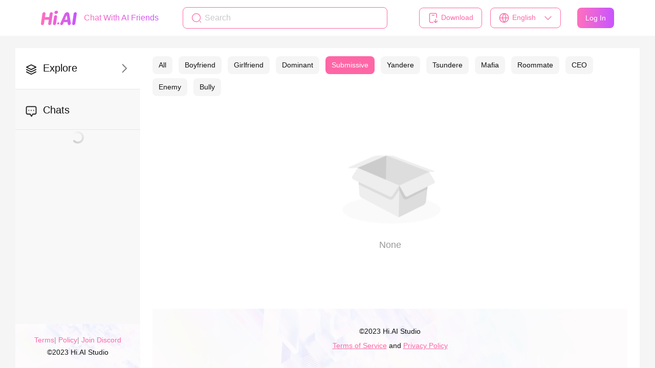

--- FILE ---
content_type: text/html;charset=utf-8
request_url: https://www.gohiai.com/ai-explore/pt_17_D6e0McdGTUBdwWB7Im
body_size: 22104
content:
<!DOCTYPE html>
<html  lang="en-US" dir="ltr">
<head><meta charset="utf-8">
<meta name="viewport" content="width=device-width, initial-scale=1, user-scalable=no, viewport-fit=cover">
<title>Hi.AI - Chat with AI Character</title>
<link rel="preconnect" href="https://sgs2.seeai.cc">
<link rel="preconnect" href="https://api.gohiai.com">
<link rel="preconnect" href="https://s.seeai.cc">
<meta name="format-detection" content="telephone=no">
<link rel="apple-touch-icon" href="/images/relicon.png">
<link rel="apple-touch-icon-precomposed" href="/images/relicon.png">
<script src="https://www.googletagmanager.com/gtm.js?id=GTM-WTP7ZMML" async></script>
<meta name="keywords" content="hi ai, character ai, character ai nsfw, chai, nsfw ai chat, ai no filter, replica, ai anime, janitor ai, spicychat, crushon, dreamgf, candy ai, charstar, pephop, joyland ai, chub ai, waifu, talkie, ai porn, ai nsfw, ai nude, replika, ai girlfriend, poly ai, polybuzz, linky">
<meta name="description" content="With Hi.AI, you can create your own digital friend with a unique personality and chat with AI characters on any topic you choose! Interact with your personal AI girlfriend or boyfriend. Experience the future of communication and connect with AI like never before.">
<link rel="icon" href="https://www.gohiai.com/images/relicon.png">
<link id="i18n-alt-en" rel="alternate" href="https://www.gohiai.com/ai-explore/pt_17_D6e0McdGTUBdwWB7Im" hreflang="en">
<link id="i18n-alt-en-US" rel="alternate" href="https://www.gohiai.com/ai-explore/pt_17_D6e0McdGTUBdwWB7Im" hreflang="en-US">
<link id="i18n-alt-es" rel="alternate" href="https://www.gohiai.com/es-es/ai-explore/pt_17_D6e0McdGTUBdwWB7Im" hreflang="es">
<link id="i18n-alt-es-ES" rel="alternate" href="https://www.gohiai.com/es-es/ai-explore/pt_17_D6e0McdGTUBdwWB7Im" hreflang="es-ES">
<link id="i18n-alt-ar" rel="alternate" href="https://www.gohiai.com/ar-ae/ai-explore/pt_17_D6e0McdGTUBdwWB7Im" hreflang="ar">
<link id="i18n-alt-ar-AE" rel="alternate" href="https://www.gohiai.com/ar-ae/ai-explore/pt_17_D6e0McdGTUBdwWB7Im" hreflang="ar-AE">
<link id="i18n-alt-fr" rel="alternate" href="https://www.gohiai.com/fr-fr/ai-explore/pt_17_D6e0McdGTUBdwWB7Im" hreflang="fr">
<link id="i18n-alt-fr-FR" rel="alternate" href="https://www.gohiai.com/fr-fr/ai-explore/pt_17_D6e0McdGTUBdwWB7Im" hreflang="fr-FR">
<link id="i18n-alt-ja" rel="alternate" href="https://www.gohiai.com/ja-jp/ai-explore/pt_17_D6e0McdGTUBdwWB7Im" hreflang="ja">
<link id="i18n-alt-ja-JP" rel="alternate" href="https://www.gohiai.com/ja-jp/ai-explore/pt_17_D6e0McdGTUBdwWB7Im" hreflang="ja-JP">
<link id="i18n-alt-ko" rel="alternate" href="https://www.gohiai.com/ko-kr/ai-explore/pt_17_D6e0McdGTUBdwWB7Im" hreflang="ko">
<link id="i18n-alt-ko-KR" rel="alternate" href="https://www.gohiai.com/ko-kr/ai-explore/pt_17_D6e0McdGTUBdwWB7Im" hreflang="ko-KR">
<link id="i18n-alt-pt" rel="alternate" href="https://www.gohiai.com/pt-pt/ai-explore/pt_17_D6e0McdGTUBdwWB7Im" hreflang="pt">
<link id="i18n-alt-pt-PT" rel="alternate" href="https://www.gohiai.com/pt-pt/ai-explore/pt_17_D6e0McdGTUBdwWB7Im" hreflang="pt-PT">
<link id="i18n-alt-ru" rel="alternate" href="https://www.gohiai.com/ru-ru/ai-explore/pt_17_D6e0McdGTUBdwWB7Im" hreflang="ru">
<link id="i18n-alt-ru-RU" rel="alternate" href="https://www.gohiai.com/ru-ru/ai-explore/pt_17_D6e0McdGTUBdwWB7Im" hreflang="ru-RU">
<link id="i18n-alt-id" rel="alternate" href="https://www.gohiai.com/id-id/ai-explore/pt_17_D6e0McdGTUBdwWB7Im" hreflang="id">
<link id="i18n-alt-id-ID" rel="alternate" href="https://www.gohiai.com/id-id/ai-explore/pt_17_D6e0McdGTUBdwWB7Im" hreflang="id-ID">
<link id="i18n-alt-de" rel="alternate" href="https://www.gohiai.com/de-de/ai-explore/pt_17_D6e0McdGTUBdwWB7Im" hreflang="de">
<link id="i18n-alt-de-DE" rel="alternate" href="https://www.gohiai.com/de-de/ai-explore/pt_17_D6e0McdGTUBdwWB7Im" hreflang="de-DE">
<link id="i18n-xd" rel="alternate" href="https://www.gohiai.com/ai-explore/pt_17_D6e0McdGTUBdwWB7Im" hreflang="x-default">
<link id="i18n-can" rel="canonical" href="https://www.gohiai.com/ai-explore/pt_17_D6e0McdGTUBdwWB7Im">
<meta id="i18n-og-url" content="https://www.gohiai.com/ai-explore/pt_17_D6e0McdGTUBdwWB7Im" property="og:url">
<meta id="i18n-og" content="en_US" property="og:locale">
<meta id="i18n-og-alt-es-ES" content="es_ES" property="og:locale:alternate">
<meta id="i18n-og-alt-ar-AE" content="ar_AE" property="og:locale:alternate">
<meta id="i18n-og-alt-fr-FR" content="fr_FR" property="og:locale:alternate">
<meta id="i18n-og-alt-ja-JP" content="ja_JP" property="og:locale:alternate">
<meta id="i18n-og-alt-ko-KR" content="ko_KR" property="og:locale:alternate">
<meta id="i18n-og-alt-pt-PT" content="pt_PT" property="og:locale:alternate">
<meta id="i18n-og-alt-ru-RU" content="ru_RU" property="og:locale:alternate">
<meta id="i18n-og-alt-id-ID" content="id_ID" property="og:locale:alternate">
<meta id="i18n-og-alt-de-DE" content="de_DE" property="og:locale:alternate">
<meta id="og:site_name" content="HiAI" property="og:site_name">
<meta id="og:type" content="website" property="og:type">
<meta id="og:title" content="Hi.AI - Chat with AI Character" property="og:title">
<meta id="og:description" content="With Hi.AI, you can create your own digital friend with a unique personality and chat with AI characters on any topic you choose! Interact with your personal AI girlfriend or boyfriend. Experience the future of communication and connect with AI like never before." property="og:description">
<meta id="og:image" content="https://www.gohiai.com/images/logo1080.png" property="og:image">
<meta id="og:image:secure_url" content="https://www.gohiai.com/images/logo1080.png" property="og:image:secure_url">
<meta id="og:image:alt" content="Hi.AI - Chat with AI Character" property="og:image:alt">
<meta content="1080" property="og:image:width">
<meta content="608" property="og:image:height">
<meta content="summary_large_image">
<meta id="twitter:title" content="Hi.AI - Chat with AI Character">
<meta id="twitter:description" content="With Hi.AI, you can create your own digital friend with a unique personality and chat with AI characters on any topic you choose! Interact with your personal AI girlfriend or boyfriend. Experience the future of communication and connect with AI like never before.">
<meta id="twitter:image" content="https://www.gohiai.com/images/logo1080.png">
<meta id="twitter:image:alt" content="Hi.AI - Chat with AI Character">
<style>.layout[data-v-ab1d84ac]{height:100%;padding-bottom:env(safe-area-inset-bottom)}.layout[data-v-ab1d84ac],.main[data-v-ab1d84ac]{overflow:hidden}.main[data-v-ab1d84ac]{background:#fff;height:calc(100% - 30.4vw);margin-top:2.66667vw;position:relative}.main .sidebar-container[data-v-ab1d84ac]{background:#f5f5f5;display:none;height:100%;width:100%}.main .content[data-v-ab1d84ac]{display:block;height:100%;overflow:hidden}@media screen and (min-width:750px){.main[data-v-ab1d84ac]{align-items:flex-start;display:flex;height:calc(100% - 94px);justify-content:space-between;margin:24px 30px 0}}@media screen and (min-width:750px) and (min-width:1441px){.main[data-v-ab1d84ac]{height:calc(100% - 94px);margin:24px 40px 0}}@media screen and (min-width:750px){.main .sidebar-container[data-v-ab1d84ac]{display:block;flex-shrink:0;height:100%;position:relative;width:20%}.main .content[data-v-ab1d84ac]{display:block;flex:1;height:100%}}</style>
<style>.index[data-v-e7cd8edf]{height:100%;position:relative}.explore[data-v-e7cd8edf]{align-items:flex-start;display:flex;flex-direction:column;height:100%;justify-content:flex-start;overflow:auto;padding:4.26667vw 0 0}@media screen and (min-width:750px){.explore[data-v-e7cd8edf]{height:100%;overflow:hidden;padding:16px 0 0}}@media screen and (min-width:1441px){.explore[data-v-e7cd8edf]{height:100%;padding:24px 0 0}}.explore .navigations[data-v-e7cd8edf]{flex-shrink:0}</style>
<style>em{color:#888}html{background:#f5f5f5;box-sizing:border-box;color:#111;height:100%;-webkit-user-select:none;-moz-user-select:none;user-select:none}*,:after,:before{box-sizing:inherit}#__nuxt{height:100%}a,abbr,acronym,address,applet,article,aside,audio,b,big,blockquote,body,canvas,caption,center,cite,code,dd,del,details,dfn,div,dl,dt,em,embed,fieldset,figcaption,figure,footer,form,h1,h2,h3,h4,h5,h6,header,hgroup,html,i,iframe,img,ins,kbd,label,legend,li,mark,menu,nav,object,ol,output,p,pre,q,ruby,s,samp,section,small,span,strike,strong,sub,summary,sup,table,tbody,td,tfoot,th,thead,time,tr,tt,u,ul,var,video{border:0;font-size:100%;margin:0;padding:0;vertical-align:baseline}article,aside,details,figcaption,figure,footer,header,hgroup,menu,nav,section{display:block}body{font-size:16px;height:100%}ol,ul{list-style:none}blockquote,q{quotes:none}blockquote:after,blockquote:before,q:after,q:before{content:"";content:none}table{border-collapse:collapse;border-spacing:0}blockquote,body,figure,h1,h2,h3,h4,h5,h6,hr,li,ol,p,pre,ul{margin:0;padding:0}embed,iframe,img,object,video{display:block;max-width:100%}a{color:inherit;text-decoration:none}.omit{overflow:hidden;text-overflow:ellipsis;white-space:nowrap}::-webkit-scrollbar{border-radius:5px;height:5px;width:5px}::-webkit-scrollbar-track{background:#e8e8e8;width:0}::-webkit-scrollbar-thumb{background:#ddd;border-radius:5px}::-webkit-scrollbar-thumb:active,::-webkit-scrollbar-thumb:hover{background:#ccc}::-webkit-scrollbar-thumb:window-inactive{background:transparent}.show{display:block!important}.van-loading__spinner{height:24px!important;width:24px!important}input::-ms-clear,input::-ms-reveal{display:none}input::-o-clear{display:none}::-webkit-input-placeholder{color:#ccc;font-weight:300}:-moz-placeholder,::-moz-placeholder{color:#999;font-weight:300}:-ms-input-placeholder{color:#ccc;font-weight:300}input:-internal-autofill-previewed,input:-internal-autofill-selected{box-shadow:inset 0 0 0 1000px #fff!important}</style>
<style>:root{--primary-color:#ff66a6}:root:root{--van-list-text-line-height:30px;--van-button-radius:8px;--van-button-default-height:48px;--van-button-default-normal-padding:0 16px;--van-button-normal-font-size:18px;--van-button-normal-padding:0 16px;--van-button-default-color:var(--primary-color);--van-button-default-border-color:var(--primary-color);--van-button-primary-color:#fff;--van-button-primary-background:linear-gradient(90deg,#ff70bd,#c854ff);--van-button-primary-border-color:transparent;--van-button-danger-background:#f84e4e;--van-image-placeholder-background:#fafafa;--van-popup-background:transparent;--van-dialog-background:transparent;--van-dialog-width:68.4vw;--van-dialog-small-screen-width:68.4vw;--van-toast-font-size:30px;--van-toast-icon-size:34px;--van-toast-text-padding:20px 40px;.van-popup--center{width:var(--van-dialog-width)}@media screen and (min-width:750px){--van-toast-font-size:18px;--van-toast-icon-size:20px;--van-toast-text-padding:14px 40px;--van-dialog-width:575px;--van-dialog-radius:20px}}</style>
<style>.resize-observer[data-v-b329ee4c]{background-color:transparent;border:none;display:block;height:100%;left:0;opacity:0;overflow:hidden;pointer-events:none;position:absolute;top:0;width:100%;z-index:-1}[dir=rtl] .resize-observer[data-v-b329ee4c]{left:auto;right:0}.resize-observer[data-v-b329ee4c] object{display:block;height:100%;left:0;overflow:hidden;pointer-events:none;position:absolute;top:0;width:100%;z-index:-1}[dir=rtl] .resize-observer[data-v-b329ee4c] object{left:auto;right:0}.v-popper__popper{left:0;outline:none;top:0;z-index:10000}[dir=rtl] .v-popper__popper{left:auto;right:0}.v-popper__popper.v-popper__popper--hidden{opacity:0;pointer-events:none;transition:opacity .15s,visibility .15s;visibility:hidden}.v-popper__popper.v-popper__popper--shown{opacity:1;transition:opacity .15s;visibility:visible}.v-popper__popper.v-popper__popper--skip-transition,.v-popper__popper.v-popper__popper--skip-transition>.v-popper__wrapper{transition:none!important}.v-popper__backdrop{display:none;height:100%;left:0;position:absolute;top:0;width:100%}[dir=rtl] .v-popper__backdrop{left:auto;right:0}.v-popper__inner{box-sizing:border-box;overflow-y:auto;position:relative}.v-popper__inner>div{max-height:inherit;max-width:inherit;position:relative;z-index:1}.v-popper__arrow-container{height:1.33333vw;position:absolute;width:1.33333vw}.v-popper__popper--arrow-overflow .v-popper__arrow-container,.v-popper__popper--no-positioning .v-popper__arrow-container{display:none}.v-popper__arrow-inner,.v-popper__arrow-outer{border-style:solid;height:0;left:0;position:absolute;top:0;width:0}[dir=rtl] .v-popper__arrow-inner,[dir=rtl] .v-popper__arrow-outer{left:auto;right:0}.v-popper__arrow-inner{border-width:7px;visibility:hidden}.v-popper__arrow-outer{border-width:6px}.v-popper__popper[data-popper-placement^=bottom] .v-popper__arrow-inner,.v-popper__popper[data-popper-placement^=top] .v-popper__arrow-inner{left:-.26667vw}[dir=rtl] .v-popper__popper[data-popper-placement^=bottom] .v-popper__arrow-inner,[dir=rtl] .v-popper__popper[data-popper-placement^=top] .v-popper__arrow-inner{left:auto;right:-.26667vw}.v-popper__popper[data-popper-placement^=bottom] .v-popper__arrow-outer,.v-popper__popper[data-popper-placement^=top] .v-popper__arrow-outer{left:-1px}[dir=rtl] .v-popper__popper[data-popper-placement^=bottom] .v-popper__arrow-outer,[dir=rtl] .v-popper__popper[data-popper-placement^=top] .v-popper__arrow-outer{left:auto;right:-1px}.v-popper__popper[data-popper-placement^=top] .v-popper__arrow-inner,.v-popper__popper[data-popper-placement^=top] .v-popper__arrow-outer{border-bottom-color:transparent!important;border-bottom-width:0;border-left-color:transparent!important;border-right-color:transparent!important}.v-popper__popper[data-popper-placement^=top] .v-popper__arrow-inner{top:-.26667vw}.v-popper__popper[data-popper-placement^=bottom] .v-popper__arrow-container{top:0}.v-popper__popper[data-popper-placement^=bottom] .v-popper__arrow-inner,.v-popper__popper[data-popper-placement^=bottom] .v-popper__arrow-outer{border-left-color:transparent!important;border-right-color:transparent!important;border-top-color:transparent!important;border-top-width:0}.v-popper__popper[data-popper-placement^=bottom] .v-popper__arrow-inner{top:-.53333vw}.v-popper__popper[data-popper-placement^=bottom] .v-popper__arrow-outer{top:-.8vw}.v-popper__popper[data-popper-placement^=left] .v-popper__arrow-inner,.v-popper__popper[data-popper-placement^=right] .v-popper__arrow-inner{top:-.26667vw}.v-popper__popper[data-popper-placement^=left] .v-popper__arrow-outer,.v-popper__popper[data-popper-placement^=right] .v-popper__arrow-outer{top:-1px}.v-popper__popper[data-popper-placement^=right] .v-popper__arrow-inner,.v-popper__popper[data-popper-placement^=right] .v-popper__arrow-outer{border-bottom-color:transparent!important;border-left-color:transparent!important;border-left-width:0;border-top-color:transparent!important}[dir=rtl] .v-popper__popper[data-popper-placement^=right] .v-popper__arrow-inner,[dir=rtl] .v-popper__popper[data-popper-placement^=right] .v-popper__arrow-outer{border-left-color:currentcolor!important;border-left-width:medium;border-right-color:transparent!important;border-right-width:0}.v-popper__popper[data-popper-placement^=right] .v-popper__arrow-inner{left:-.53333vw}[dir=rtl] .v-popper__popper[data-popper-placement^=right] .v-popper__arrow-inner{left:auto;right:-.53333vw}.v-popper__popper[data-popper-placement^=right] .v-popper__arrow-outer{left:-.8vw}[dir=rtl] .v-popper__popper[data-popper-placement^=right] .v-popper__arrow-outer{left:auto;right:-.8vw}.v-popper__popper[data-popper-placement^=left] .v-popper__arrow-container{right:-1.33333vw}[dir=rtl] .v-popper__popper[data-popper-placement^=left] .v-popper__arrow-container{left:-1.33333vw;right:auto}.v-popper__popper[data-popper-placement^=left] .v-popper__arrow-inner,.v-popper__popper[data-popper-placement^=left] .v-popper__arrow-outer{border-bottom-color:transparent!important;border-right-color:transparent!important;border-right-width:0;border-top-color:transparent!important}[dir=rtl] .v-popper__popper[data-popper-placement^=left] .v-popper__arrow-inner,[dir=rtl] .v-popper__popper[data-popper-placement^=left] .v-popper__arrow-outer{border-left-color:transparent!important;border-left-width:0;border-right-color:currentcolor!important;border-right-width:medium}.v-popper__popper[data-popper-placement^=left] .v-popper__arrow-inner{left:-.26667vw}[dir=rtl] .v-popper__popper[data-popper-placement^=left] .v-popper__arrow-inner{left:auto;right:-.26667vw}.v-popper--theme-tooltip .v-popper__inner{background:rgba(0,0,0,.8);border-radius:.8vw;color:#fff;padding:.93333vw 1.6vw .8vw}.v-popper--theme-tooltip .v-popper__arrow-outer{border-color:#000c}.v-popper--theme-dropdown .v-popper__inner{background:#fff;border:1px solid #ddd;border-radius:.8vw;box-shadow:0 .8vw 4vw #0000001a;color:#000}.v-popper--theme-dropdown .v-popper__arrow-inner{border-color:#fff;visibility:visible}.v-popper--theme-dropdown .v-popper__arrow-outer{border-color:#ddd}</style>
<style>:host,:root{--van-black:#000;--van-white:#fff;--van-gray-1:#f7f8fa;--van-gray-2:#f2f3f5;--van-gray-3:#ebedf0;--van-gray-4:#dcdee0;--van-gray-5:#c8c9cc;--van-gray-6:#969799;--van-gray-7:#646566;--van-gray-8:#323233;--van-red:#ee0a24;--van-blue:#1989fa;--van-orange:#ff976a;--van-orange-dark:#ed6a0c;--van-orange-light:#fffbe8;--van-green:#07c160;--van-gradient-red:linear-gradient(90deg,#ff6034,#ee0a24);--van-gradient-orange:linear-gradient(90deg,#ffd01e,#ff8917);--van-primary-color:var(--van-blue);--van-success-color:var(--van-green);--van-danger-color:var(--van-red);--van-warning-color:var(--van-orange);--van-text-color:var(--van-gray-8);--van-text-color-2:var(--van-gray-6);--van-text-color-3:var(--van-gray-5);--van-active-color:var(--van-gray-2);--van-active-opacity:.6;--van-disabled-opacity:.5;--van-background:var(--van-gray-1);--van-background-2:var(--van-white);--van-background-3:var(--van-white);--van-padding-base:0.53333vw;--van-padding-xs:1.06667vw;--van-padding-sm:1.6vw;--van-padding-md:2.13333vw;--van-padding-lg:3.2vw;--van-padding-xl:4.26667vw;--van-font-bold:600;--van-font-size-xs:1.33333vw;--van-font-size-sm:1.6vw;--van-font-size-md:1.86667vw;--van-font-size-lg:2.13333vw;--van-line-height-xs:1.86667vw;--van-line-height-sm:2.4vw;--van-line-height-md:2.66667vw;--van-line-height-lg:2.93333vw;--van-base-font:-apple-system,BlinkMacSystemFont,"Helvetica Neue",Helvetica,Segoe UI,Arial,Roboto,"PingFang SC","miui","Hiragino Sans GB","Microsoft Yahei",sans-serif;--van-price-font:avenir-heavy,"PingFang SC",helvetica neue,arial,sans-serif;--van-duration-base:.3s;--van-duration-fast:.2s;--van-ease-out:ease-out;--van-ease-in:ease-in;--van-border-color:var(--van-gray-3);--van-border-width:1px;--van-radius-sm:0.26667vw;--van-radius-md:0.53333vw;--van-radius-lg:1.06667vw;--van-radius-max:133.2vw}.van-theme-dark{--van-text-color:#f5f5f5;--van-text-color-2:#707070;--van-text-color-3:#4d4d4d;--van-border-color:#3a3a3c;--van-active-color:#3a3a3c;--van-background:#000;--van-background-2:#1c1c1e;--van-background-3:#37363b}html{-webkit-tap-highlight-color:transparent}body{font-family:var(--van-base-font);margin:0}a{text-decoration:none}button,input,textarea{color:inherit;font:inherit}[class*=van-]:focus,a:focus,button:focus,input:focus,textarea:focus{outline:none}ol,ul{list-style:none;margin:0;padding:0}@keyframes van-slide-up-enter{0%{transform:translate3d(0,100%,0)}}@keyframes van-slide-up-leave{to{transform:translate3d(0,100%,0)}}@keyframes van-slide-down-enter{0%{transform:translate3d(0,-100%,0)}}@keyframes van-slide-down-leave{to{transform:translate3d(0,-100%,0)}}@keyframes van-slide-left-enter{0%{transform:translate3d(-100%,0,0)}}@keyframes van-slide-left-leave{to{transform:translate3d(-100%,0,0)}}@keyframes van-slide-right-enter{0%{transform:translate3d(100%,0,0)}}@keyframes van-slide-right-leave{to{transform:translate3d(100%,0,0)}}@keyframes van-fade-in{0%{opacity:0}to{opacity:1}}@keyframes van-fade-out{0%{opacity:1}to{opacity:0}}@keyframes van-rotate{0%{transform:rotate(0)}to{transform:rotate(1turn)}}.van-fade-enter-active{animation:var(--van-duration-base) van-fade-in both var(--van-ease-out)}.van-fade-leave-active{animation:var(--van-duration-base) van-fade-out both var(--van-ease-in)}.van-slide-up-enter-active{animation:van-slide-up-enter var(--van-duration-base) both var(--van-ease-out)}.van-slide-up-leave-active{animation:van-slide-up-leave var(--van-duration-base) both var(--van-ease-in)}.van-slide-down-enter-active{animation:van-slide-down-enter var(--van-duration-base) both var(--van-ease-out)}.van-slide-down-leave-active{animation:van-slide-down-leave var(--van-duration-base) both var(--van-ease-in)}.van-slide-left-enter-active{animation:van-slide-left-enter var(--van-duration-base) both var(--van-ease-out)}.van-slide-left-leave-active{animation:van-slide-left-leave var(--van-duration-base) both var(--van-ease-in)}.van-slide-right-enter-active{animation:van-slide-right-enter var(--van-duration-base) both var(--van-ease-out)}.van-slide-right-leave-active{animation:van-slide-right-leave var(--van-duration-base) both var(--van-ease-in)}.van-clearfix:after{clear:both;content:"";display:table}.van-ellipsis{overflow:hidden;text-overflow:ellipsis;white-space:nowrap}.van-multi-ellipsis--l2{-webkit-line-clamp:2}.van-multi-ellipsis--l2,.van-multi-ellipsis--l3{-webkit-box-orient:vertical;display:-webkit-box;line-break:anywhere;overflow:hidden;text-overflow:ellipsis}.van-multi-ellipsis--l3{-webkit-line-clamp:3}.van-safe-area-top{padding-top:env(safe-area-inset-top)}.van-safe-area-bottom{padding-bottom:env(safe-area-inset-bottom)}.van-haptics-feedback{cursor:pointer}.van-haptics-feedback:active{opacity:var(--van-active-opacity)}[class*=van-hairline]:after{border:0 solid var(--van-border-color);bottom:-50%;box-sizing:border-box;content:" ";left:-50%;pointer-events:none;position:absolute;right:-50%;top:-50%;transform:scale(.5)}.van-hairline,.van-hairline--bottom,.van-hairline--left,.van-hairline--right,.van-hairline--surround,.van-hairline--top,.van-hairline--top-bottom{position:relative}.van-hairline--top:after{border-top-width:var(--van-border-width)}.van-hairline--left:after{border-left-width:var(--van-border-width)}[dir=rtl] .van-hairline--left:after{border-left-width:medium}.van-hairline--right:after,[dir=rtl] .van-hairline--left:after{border-right-width:var(--van-border-width)}[dir=rtl] .van-hairline--right:after{border-left-width:var(--van-border-width);border-right-width:medium}.van-hairline--bottom:after{border-bottom-width:var(--van-border-width)}.van-hairline--top-bottom:after,.van-hairline-unset--top-bottom:after{border-width:var(--van-border-width) 0}.van-hairline--surround:after{border-width:var(--van-border-width)}</style>
<style>:host,:root{--van-loading-text-color:var(--van-text-color-2);--van-loading-text-font-size:var(--van-font-size-md);--van-loading-spinner-color:var(--van-gray-5);--van-loading-spinner-size:4vw;--van-loading-spinner-duration:.8s}.van-loading{color:var(--van-loading-spinner-color);font-size:0}.van-loading,.van-loading__spinner{position:relative;vertical-align:middle}.van-loading__spinner{animation:van-rotate var(--van-loading-spinner-duration) linear infinite;display:inline-block;height:var(--van-loading-spinner-size);max-height:100%;max-width:100%;width:var(--van-loading-spinner-size)}.van-loading__spinner--spinner{animation-timing-function:steps(12)}.van-loading__spinner--circular{animation-duration:2s}.van-loading__line{height:100%;left:0;position:absolute;top:0;width:100%}[dir=rtl] .van-loading__line{left:auto;right:0}.van-loading__line:before{background-color:currentColor;border-radius:40%;content:" ";display:block;height:25%;margin:0 auto;width:.26667vw}.van-loading__circular{display:block;height:100%;width:100%}.van-loading__circular circle{stroke:currentColor;stroke-width:3;stroke-linecap:round;animation:van-circular 1.5s ease-in-out infinite}.van-loading__text{color:var(--van-loading-text-color);display:inline-block;font-size:var(--van-loading-text-font-size);margin-left:var(--van-padding-xs);vertical-align:middle}[dir=rtl] .van-loading__text{margin-left:0;margin-right:var(--van-padding-xs)}.van-loading--vertical{align-items:center;display:flex;flex-direction:column}.van-loading--vertical .van-loading__text{margin:var(--van-padding-xs) 0 0}@keyframes van-circular{0%{stroke-dasharray:1,200;stroke-dashoffset:0}50%{stroke-dasharray:90,150;stroke-dashoffset:-40}to{stroke-dasharray:90,150;stroke-dashoffset:-120}}.van-loading__line--1{opacity:1;transform:rotate(30deg)}[dir=rtl] .van-loading__line--1{transform:rotate(-30deg)}.van-loading__line--2{opacity:.9375;transform:rotate(60deg)}[dir=rtl] .van-loading__line--2{transform:rotate(-60deg)}.van-loading__line--3{opacity:.875;transform:rotate(90deg)}[dir=rtl] .van-loading__line--3{transform:rotate(-90deg)}.van-loading__line--4{opacity:.8125;transform:rotate(120deg)}[dir=rtl] .van-loading__line--4{transform:rotate(-120deg)}.van-loading__line--5{opacity:.75;transform:rotate(150deg)}[dir=rtl] .van-loading__line--5{transform:rotate(-150deg)}.van-loading__line--6{opacity:.6875;transform:rotate(180deg)}[dir=rtl] .van-loading__line--6{transform:rotate(-180deg)}.van-loading__line--7{opacity:.625;transform:rotate(210deg)}[dir=rtl] .van-loading__line--7{transform:rotate(-210deg)}.van-loading__line--8{opacity:.5625;transform:rotate(240deg)}[dir=rtl] .van-loading__line--8{transform:rotate(-240deg)}.van-loading__line--9{opacity:.5;transform:rotate(270deg)}[dir=rtl] .van-loading__line--9{transform:rotate(-270deg)}.van-loading__line--10{opacity:.4375;transform:rotate(300deg)}[dir=rtl] .van-loading__line--10{transform:rotate(-300deg)}.van-loading__line--11{opacity:.375;transform:rotate(330deg)}[dir=rtl] .van-loading__line--11{transform:rotate(-330deg)}.van-loading__line--12{opacity:.3125;transform:rotate(1turn)}[dir=rtl] .van-loading__line--12{transform:rotate(-1turn)}</style>
<style>.loading-indicator[data-v-755f4c7d]{background:transparent;display:none;height:100vh;left:0;position:fixed;top:0;transition:display .5s ease-in-out;width:100%;z-index:999}[dir=rtl] .loading-indicator[data-v-755f4c7d]{left:auto;right:0}.loading-indicator.loading-show[data-v-755f4c7d]{display:block;transition:display .2s ease-in-out}.loading-indicator__mask[data-v-755f4c7d]{background:rgba(0,0,0,.5);border-radius:2.66667vw;height:17.06667vw;left:50%;position:absolute;top:50%;transform:translate(-50%,-50%);width:17.06667vw}[dir=rtl] .loading-indicator__mask[data-v-755f4c7d]{left:auto;right:50%;transform:translate(50%,-50%)}.loading-indicator__spinner[data-v-755f4c7d]{left:50%;position:absolute;top:50%;transform:translate(-50%,-50%)}[dir=rtl] .loading-indicator__spinner[data-v-755f4c7d]{left:auto;right:50%;transform:translate(50%,-50%)}@media screen and (min-width:750px){.loading-indicator[data-v-755f4c7d],.loading-indicator.loading-show[data-v-755f4c7d]{display:none!important}}</style>
<style>.error-wrap{height:100vh;position:relative;width:100%}.error-wrap .error-inner-wrap{align-items:center;display:flex;flex-direction:column;justify-content:center;left:50%;position:absolute;top:26.66667vw;transform:translate(-50%)}[dir=rtl] .error-wrap .error-inner-wrap{left:auto;right:50%;transform:translate(50%)}@media screen and (min-width:750px){.error-wrap .error-inner-wrap{top:200px}}.error-wrap .error-inner-wrap .error-text{color:#999;margin:4vw 0}@media screen and (min-width:750px){.error-wrap .error-inner-wrap .error-text{margin:30px 0}}.error-wrap .error-inner-wrap .error-img{border:none;height:16.8vw;width:19.46667vw}@media screen and (min-width:750px){.error-wrap .error-inner-wrap .error-img{height:126px;width:146px}}.error-wrap .error-inner-wrap .error-btn{border:1px solid #ff66a6;border-radius:7.73333vw;color:#ff66a6;cursor:pointer;padding:1.6vw 5.33333vw}@media screen and (min-width:750px){.error-wrap .error-inner-wrap .error-btn{border-radius:58px;padding:12px 40px}}</style>
<link rel="stylesheet" href="/_nuxt/style.4f12ad5a.css">
<link rel="modulepreload" as="script" crossorigin href="/_nuxt/entry.64cd6c9b.js">
<link rel="modulepreload" as="script" crossorigin href="/_nuxt/vendor.5c559ad0.js">
<link rel="modulepreload" as="script" crossorigin href="/_nuxt/vue-etc.5c987b00.js">
<link rel="modulepreload" as="script" crossorigin href="/_nuxt/sensorsdata.e198a182.js">
<link rel="modulepreload" as="script" crossorigin href="/_nuxt/default.24cd4c67.js">
<link rel="modulepreload" as="script" crossorigin href="/_nuxt/index.d5013784.js">
<link rel="modulepreload" as="script" crossorigin href="/_nuxt/login.f297c4be.js">
<link rel="modulepreload" as="script" crossorigin href="/_nuxt/index.es.51ce6ac2.js">
<link rel="modulepreload" as="script" crossorigin href="/_nuxt/index.4c5a2d16.js">
<link rel="modulepreload" as="script" crossorigin href="/_nuxt/chat.f173e4af.js">
<link rel="modulepreload" as="script" crossorigin href="/_nuxt/index.6f4b045e.js">
<link rel="modulepreload" as="script" crossorigin href="/_nuxt/api.49f664b8.js">
<link rel="modulepreload" as="script" crossorigin href="/_nuxt/avatar_placeholder.e4dd2ad9.js">
<link rel="modulepreload" as="script" crossorigin href="/_nuxt/search.3d5ae3ae.js">
<link rel="modulepreload" as="script" crossorigin href="/_nuxt/Loading.f57003d8.js">
<link rel="modulepreload" as="script" crossorigin href="/_nuxt/ai-explore.c5a7cfa4.js">
<link rel="modulepreload" as="script" crossorigin href="/_nuxt/Banner.vue.7dcb2496.js">
<link rel="modulepreload" as="script" crossorigin href="/_nuxt/navigations.08437b34.js">
<link rel="modulepreload" as="script" crossorigin href="/_nuxt/_word_.6cab4ea8.js">
<link rel="modulepreload" as="script" crossorigin href="/_nuxt/Flow.594c40b7.js">
<link rel="modulepreload" as="script" crossorigin href="/_nuxt/Empty.bae7b628.js">
<link rel="prefetch" as="script" crossorigin href="/_nuxt/empty.91c8f888.js">
<link rel="prefetch" as="script" crossorigin href="/_nuxt/layout-without-sidebar.1a8bc1b8.js">
<link rel="prefetch" as="image" type="image/png" href="/_nuxt/popup_logo.c14419b0.png">
<link rel="prefetch" as="image" type="image/png" href="/_nuxt/logo.29ffb4e9.png">
<link rel="prefetch" as="image" type="image/png" href="/_nuxt/footer_bg_sidebar.c296a657.png">
<link rel="prefetch" as="image" type="image/png" href="/_nuxt/recent_chats_more.40861e22.png">
<link rel="prefetch" as="image" type="image/png" href="/_nuxt/footer_bg_h5.3a3382f3.png">
<link rel="prefetch" as="image" type="image/png" href="/_nuxt/footer_bg.32277b88.png">
<link rel="prefetch" as="image" type="image/png" href="/_nuxt/defaultpage_none.4e6dfe4c.png">
<script type="module" src="/_nuxt/entry.64cd6c9b.js" crossorigin></script></head>
<body ><noscript><iframe src="https://www.googletagmanager.com/ns.html?id=GTM-WTP7ZMML"
          height="0" width="0" style="display:none;visibility:hidden"></iframe>
          </noscript><div id="__nuxt"><!--[--><!--[--><!----><!----><!----><!----><!--[--><!----><!----><!----><!----><!----><!----><!----><!----><!----><!----><!----><!----><!----><!----><!----><!----><!----><!----><!----><!----><!----><!----><!--]--><!--[--><!----><!----><!----><!----><!----><!----><!----><!----><!----><!----><!----><!--]--><!--[--><!----><!----><!----><!----><!----><!----><!----><!----><!----><!----><!----><!----><!----><!----><!----><!--]--><!--]--><!--[--><div class="loading-indicator" data-v-755f4c7d><div class="loading-indicator__mask" data-v-755f4c7d><div class="van-loading van-loading--circular loading-indicator__spinner" aria-live="polite" aria-busy="true" data-v-755f4c7d><span class="van-loading__spinner van-loading__spinner--circular" style=""><!--[--><img src="[data-uri]" alt="logo" data-v-755f4c7d><!--]--></span><!----></div></div></div><div class="nuxt-loading-indicator" style="position:fixed;top:0;right:0;left:0;pointer-events:none;width:auto;height:2px;opacity:0;background:#C854FF;background-size:Infinity% auto;transform:scaleX(0%);transform-origin:left;transition:transform 0.1s, height 0.4s, opacity 0.4s;z-index:999999;"></div><div class="layout" data-v-ab1d84ac><header class="header" data-v-ab1d84ac data-v-ff7a4f9a><div class="header-top" data-v-ff7a4f9a><div class="header-top-left" data-v-ff7a4f9a><div class="toogle-sidebar-icon" data-v-ff7a4f9a><img src="[data-uri]" data-v-ff7a4f9a></div><div class="logo" data-v-ff7a4f9a><a href="/" class="header-logo-link" target="_self" data-v-ff7a4f9a><h1 data-v-ff7a4f9a>Hi.AI</h1></a><h2 class="header-slogan" data-v-ff7a4f9a>Chat With AI Friends</h2></div></div><div data-v-ff7a4f9a><div class="search-container" data-v-ff7a4f9a data-v-7f0fbcd6><div class="van-search" style="" data-v-7f0fbcd6><!----><div class="van-search__content van-search__content--square"><!----><div class="van-cell van-cell--borderless van-field van-search__field"><!--[--><div class="van-field__left-icon"><i class="van-badge__wrapper van-icon" style=""><!--[--><!----><img class="van-icon__image" src="[data-uri]"><!--]--><!----></i></div><!--]--><!----><div class="van-cell__value van-field__value"><!--[--><div class="van-field__body"><input type="search" id="van-search-10064-input" class="van-field__control" placeholder="Search" autocomplete="off"><!----><!----><!----></div><!----><!----><!--]--></div><!----><!----></div></div><!----></div><!----><!----></div></div><div class="header-content" data-v-ff7a4f9a><div class="header-content-box" data-v-ff7a4f9a><div class="download-app" data-v-ff7a4f9a data-v-2cc268db><div class="download-app-h5" data-v-2cc268db><img class="download-app-h5-icon" src="[data-uri]" alt="download" data-v-2cc268db></div><div class="download-app-pc" data-v-2cc268db><div class="v-popper v-popper--theme-dropdown" data-v-2cc268db data-v-4af29c32><!--[--><!--[--><button class="dropdown-button" data-v-4af29c32><!--[--><div class="dropdown-btn-icon dropdown-download-icon" data-v-2cc268db></div><span class="dropdown-btn-text" data-v-2cc268db>Download</span><!--]--><!----></button><!--]--><div id="popper_xvn46qcs_p6hxqq" class="v-popper__popper v-popper--theme-dropdown v-popper__popper--hidden v-popper__popper--hide-to" style="position:absolute;transform:translate3d(0px,0px,0);" aria-hidden="true" tabindex="0" data-popper-placement><div class="v-popper__backdrop"></div><div class="v-popper__wrapper" style=""><div class="v-popper__inner"><!----></div><div class="v-popper__arrow-container" style="left:0px;top:0px;"><div class="v-popper__arrow-outer"></div><div class="v-popper__arrow-inner"></div></div></div></div><!--]--></div></div></div></div><div class="header-content-box" data-v-ff7a4f9a><div class="v-popper v-popper--theme-dropdown" data-v-ff7a4f9a data-v-dd6f0a3f data-v-4af29c32><!--[--><!--[--><button class="dropdown-button" data-v-4af29c32><!--[--><div class="dropdown-btn-icon dropdown-language-icon" data-v-dd6f0a3f></div><span class="dropdown-btn-text" data-v-dd6f0a3f>English</span><!--]--><img class="dropdown-arrow-icon" src="[data-uri]" data-v-4af29c32></button><!--]--><div id="popper_6g1trdtq_p6hxqq" class="v-popper__popper v-popper--theme-dropdown v-popper__popper--hidden v-popper__popper--hide-to" style="position:absolute;transform:translate3d(0px,0px,0);" aria-hidden="true" tabindex="0" data-popper-placement><div class="v-popper__backdrop"></div><div class="v-popper__wrapper" style=""><div class="v-popper__inner"><!----></div><div class="v-popper__arrow-container" style="left:0px;top:0px;"><div class="v-popper__arrow-outer"></div><div class="v-popper__arrow-inner"></div></div></div></div><!--]--></div></div><div class="header-content-box" data-v-ff7a4f9a><a class="to-discord-h5" data-v-ff7a4f9a><img class="to-discord-h5-icon" src="[data-uri]" data-v-ff7a4f9a></a></div><div class="header-content-box login" data-v-ff7a4f9a><button class="primary popup-login-button" data-v-ff7a4f9a>Log In</button></div><div class="header-content-box signup" data-v-ff7a4f9a><button class="primary popup-signup-button" data-v-ff7a4f9a>Sign Up</button></div><!----><!----></div></div></header><main class="main" data-v-ab1d84ac><div id="sidebar" class="sidebar-container" data-v-ab1d84ac><div class="sidebar" data-v-ab1d84ac data-v-0d1686a2><div class="selected sidebar-card explore-card" data-v-0d1686a2><a href="/ai-explore/all" class="explore-card-title" data-v-0d1686a2><img src="[data-uri]" data-v-0d1686a2><span class="sidebar-title-text" data-v-0d1686a2>Explore</span></a><div style="" class="explore-arrow" data-v-0d1686a2><img src="[data-uri]" data-v-0d1686a2></div></div><div class="sidebar-card conversations-card" data-v-0d1686a2><img src="[data-uri]" data-v-0d1686a2><span class="sidebar-title-text" data-v-0d1686a2>Chats</span></div><div class="h5-sidebar-card" data-v-0d1686a2><span class="h5-sidebar-card-title" data-v-0d1686a2>Recent Chats</span><img class="h5-sidebar-card-close" src="[data-uri]" data-v-0d1686a2></div><div class="dialogues" data-v-0d1686a2><!--[--><div class="sidebar-skeleton" data-v-0d1686a2 data-v-ac3fe978><!--[--><div class="van-skeleton van-skeleton--animate" data-v-ac3fe978><!--[--><div class="van-skeleton-avatar van-skeleton-avatar--round" style=""></div><div class="van-skeleton__content"><h3 class="van-skeleton-title" style=""></h3><!--[--><div class="van-skeleton-paragraph" style="width:90%;"></div><!--]--></div><!--]--></div><div class="van-skeleton van-skeleton--animate" data-v-ac3fe978><!--[--><div class="van-skeleton-avatar van-skeleton-avatar--round" style=""></div><div class="van-skeleton__content"><h3 class="van-skeleton-title" style=""></h3><!--[--><div class="van-skeleton-paragraph" style="width:90%;"></div><!--]--></div><!--]--></div><div class="van-skeleton van-skeleton--animate" data-v-ac3fe978><!--[--><div class="van-skeleton-avatar van-skeleton-avatar--round" style=""></div><div class="van-skeleton__content"><h3 class="van-skeleton-title" style=""></h3><!--[--><div class="van-skeleton-paragraph" style="width:90%;"></div><!--]--></div><!--]--></div><div class="van-skeleton van-skeleton--animate" data-v-ac3fe978><!--[--><div class="van-skeleton-avatar van-skeleton-avatar--round" style=""></div><div class="van-skeleton__content"><h3 class="van-skeleton-title" style=""></h3><!--[--><div class="van-skeleton-paragraph" style="width:90%;"></div><!--]--></div><!--]--></div><div class="van-skeleton van-skeleton--animate" data-v-ac3fe978><!--[--><div class="van-skeleton-avatar van-skeleton-avatar--round" style=""></div><div class="van-skeleton__content"><h3 class="van-skeleton-title" style=""></h3><!--[--><div class="van-skeleton-paragraph" style="width:90%;"></div><!--]--></div><!--]--></div><div class="van-skeleton van-skeleton--animate" data-v-ac3fe978><!--[--><div class="van-skeleton-avatar van-skeleton-avatar--round" style=""></div><div class="van-skeleton__content"><h3 class="van-skeleton-title" style=""></h3><!--[--><div class="van-skeleton-paragraph" style="width:90%;"></div><!--]--></div><!--]--></div><div class="van-skeleton van-skeleton--animate" data-v-ac3fe978><!--[--><div class="van-skeleton-avatar van-skeleton-avatar--round" style=""></div><div class="van-skeleton__content"><h3 class="van-skeleton-title" style=""></h3><!--[--><div class="van-skeleton-paragraph" style="width:90%;"></div><!--]--></div><!--]--></div><div class="van-skeleton van-skeleton--animate" data-v-ac3fe978><!--[--><div class="van-skeleton-avatar van-skeleton-avatar--round" style=""></div><div class="van-skeleton__content"><h3 class="van-skeleton-title" style=""></h3><!--[--><div class="van-skeleton-paragraph" style="width:90%;"></div><!--]--></div><!--]--></div><div class="van-skeleton van-skeleton--animate" data-v-ac3fe978><!--[--><div class="van-skeleton-avatar van-skeleton-avatar--round" style=""></div><div class="van-skeleton__content"><h3 class="van-skeleton-title" style=""></h3><!--[--><div class="van-skeleton-paragraph" style="width:90%;"></div><!--]--></div><!--]--></div><div class="van-skeleton van-skeleton--animate" data-v-ac3fe978><!--[--><div class="van-skeleton-avatar van-skeleton-avatar--round" style=""></div><div class="van-skeleton__content"><h3 class="van-skeleton-title" style=""></h3><!--[--><div class="van-skeleton-paragraph" style="width:90%;"></div><!--]--></div><!--]--></div><!--]--></div><!--]--></div><div class="sidebar-footer" data-v-0d1686a2><div class="sidebar-footer-item" data-v-0d1686a2><a class="user-link" target="_blank" href="https://www.seeai.cc/documents/user_agreement_20230831.html" data-v-0d1686a2>Terms</a>| <a class="user-link" target="_blank" href="https://www.seeai.cc/documents/private_policy_20230831.html" data-v-0d1686a2>Policy</a>| <a class="user-link" data-v-0d1686a2>Join Discord</a></div><div class="copyright" data-v-0d1686a2>©2023 Hi.AI Studio</div></div></div></div><div id="content" class="content" data-v-ab1d84ac><div class="index" data-v-e7cd8edf><div class="download-tip" data-v-e7cd8edf data-v-31a0c938><button class="primary download-btn download-button" data-v-31a0c938><img class="download-btn-icon" src="[data-uri]" data-v-31a0c938> Download App</button></div><div class="explore" data-v-e7cd8edf><div class="recent-chats" data-v-e7cd8edf data-v-a9122b3f><!----><!----></div><div class="banners navigations" data-v-e7cd8edf><div id="tabs" class="banners-wrapper"><a id="tabsAll" href="/" class="banner-item">All</a><!--[--><a id="tabspt_HEYXw0PF2PVU7Uz8fkzY" href="/ai-explore/pt_HEYXw0PF2PVU7Uz8fkzY" class="banner-item">Boyfriend</a><a id="tabspt_IUSHFsqXiT3lZhaFvJT7" href="/ai-explore/pt_IUSHFsqXiT3lZhaFvJT7" class="banner-item">Girlfriend</a><a id="tabspt_nUFHjSWeQU6HOacmvbBw" href="/ai-explore/pt_nUFHjSWeQU6HOacmvbBw" class="banner-item">Dominant</a><a id="tabspt_17_D6e0McdGTUBdwWB7Im" href="/ai-explore/pt_17_D6e0McdGTUBdwWB7Im" class="selected banner-item">Submissive</a><a id="tabspt_chYpMTt44tVpiawAazYE" href="/ai-explore/pt_chYpMTt44tVpiawAazYE" class="banner-item">Yandere</a><a id="tabspt_SG1FhG_KIpvTv6fIaMv9" href="/ai-explore/pt_SG1FhG_KIpvTv6fIaMv9" class="banner-item">Tsundere</a><a id="tabspt_j8liGAG_nqzWdKPnjzAn" href="/ai-explore/pt_j8liGAG_nqzWdKPnjzAn" class="banner-item">Mafia</a><a id="tabspt_t8y2ohR4bjTrHKmwCkiW" href="/ai-explore/pt_t8y2ohR4bjTrHKmwCkiW" class="banner-item">Roommate</a><a id="tabspt_13LZuTMQbOJs1qJj6SbWd" href="/ai-explore/pt_13LZuTMQbOJs1qJj6SbWd" class="banner-item">CEO</a><a id="tabspt_cyIH7zfZXIk0Q6Kx7VZc" href="/ai-explore/pt_cyIH7zfZXIk0Q6Kx7VZc" class="banner-item">Enemy</a><a id="tabspt_odj3G4fxzlNDa7uKf2K3" href="/ai-explore/pt_odj3G4fxzlNDa7uKf2K3" class="banner-item">Bully</a><!--]--></div></div><div class="scroll-content" data-v-a3097b97><div class="character-list-wrapper" data-v-a3097b97><div class="empty-wrap" data-v-a3097b97><div class="empty-inner-wrap"><img class="empty-img" alt="empty_img" src="/_nuxt/defaultpage_none.4e6dfe4c.png"><p class="empty-text">None</p></div></div></div><footer class="footer" data-v-a3097b97 data-v-0c968bec><p data-v-0c968bec>©2023 Hi.AI Studio</p><p data-v-0c968bec><a class="user-link" target="_blank" href="https://www.seeai.cc/documents/user_agreement_20230831.html" data-v-0c968bec>Terms of Service</a> and <a class="user-link" target="_blank" href="https://www.seeai.cc/documents/private_policy_20230831.html" data-v-0c968bec>Privacy Policy</a></p></footer></div></div></div></div></main></div><!--]--><!--]--></div><script type="application/json" id="__NUXT_DATA__" data-ssr="true">[["Reactive",1],{"data":2,"state":67,"_errors":75,"serverRendered":71,"path":77},{"$CL5xIqegqC":3,"$AN9AUlHpkF":28,"$Uv23czaMzy":31,"$FfWJ61grhc":65},[4,10,12,14,16,18,20,22,24,26],{"word":5,"icon":6},"boyfriend",{"url":7,"width":8,"height":9},"https://sgs2.seeai.cc/common/8c4c912d28c54f2589453205ec1840a41699408213053.jpg",50,28,{"word":11},"gay",{"word":13},"lesbian",{"word":15},"girlfriend",{"word":17},"brother",{"word":19},"sister",{"word":21},"mafia",{"word":23},"bully",{"word":25},"yandere",{"word":27},"vampire",{"dialogues":29,"more":30},[],0,[32,35,38,41,44,47,50,53,56,59,62],{"title":33,"navigationId":34},"Boyfriend","pt_HEYXw0PF2PVU7Uz8fkzY",{"title":36,"navigationId":37},"Girlfriend","pt_IUSHFsqXiT3lZhaFvJT7",{"title":39,"navigationId":40},"Dominant","pt_nUFHjSWeQU6HOacmvbBw",{"title":42,"navigationId":43},"Submissive","pt_17_D6e0McdGTUBdwWB7Im",{"title":45,"navigationId":46},"Yandere","pt_chYpMTt44tVpiawAazYE",{"title":48,"navigationId":49},"Tsundere","pt_SG1FhG_KIpvTv6fIaMv9",{"title":51,"navigationId":52},"Mafia","pt_j8liGAG_nqzWdKPnjzAn",{"title":54,"navigationId":55},"Roommate","pt_t8y2ohR4bjTrHKmwCkiW",{"title":57,"navigationId":58},"CEO","pt_13LZuTMQbOJs1qJj6SbWd",{"title":60,"navigationId":61},"Enemy","pt_cyIH7zfZXIk0Q6Kx7VZc",{"title":63,"navigationId":64},"Bully","pt_odj3G4fxzlNDa7uKf2K3",{"characters":66,"more":30},[],{"$ssite-config":68},{"defaultLocale":69,"env":70,"indexable":71,"name":72,"trailingSlash":73,"url":74},"en","production",true,"nuxt-app",false,"https://www.gohiai.com",{"$CL5xIqegqC":76,"$AN9AUlHpkF":76,"$Uv23czaMzy":76,"$FfWJ61grhc":76},null,"/ai-explore/pt_17_D6e0McdGTUBdwWB7Im"]</script>
<script>window.__NUXT__={};window.__NUXT__.config={public:{env:"production",apiBase:"https://api.gohiai.com/",serverApiBase:"http://webapi.ap-southeast.yutang.prod.private",socketPath:"stream.gohiai.com",signKey:"5bAzcHdC0udbtarX",aesKey:"W9vXZDaIVAKn2jAb",siteUrl:"https://www.gohiai.com",sensorsServerUrl:"https://sink-ssdata2.seeai.cc/sa?project=baoyunnew",i18n:{experimental:{jsTsFormatResource:false},baseUrl:"https://www.gohiai.com",locales:{"en-us":{domain:""},"es-es":{domain:""},"ar-ae":{domain:""},"fr-fr":{domain:""},"ja-jp":{domain:""},"ko-kr":{domain:""},"pt-pt":{domain:""},"ru-ru":{domain:""},"id-id":{domain:""},"de-de":{domain:""}}},googleSignIn:{clientId:"275446855635-ljmuite7aj0ljdvovrt4jio6avfcdmcu.apps.googleusercontent.com"}},app:{baseURL:"/",buildAssetsDir:"/_nuxt/",cdnURL:""}}</script></body>
</html>

--- FILE ---
content_type: text/css; charset=utf-8
request_url: https://www.gohiai.com/_nuxt/style.4f12ad5a.css
body_size: 55505
content:
.resize-observer[data-v-b329ee4c]{background-color:transparent;border:none;display:block;height:100%;left:0;opacity:0;overflow:hidden;pointer-events:none;position:absolute;top:0;width:100%;z-index:-1}[dir=rtl] .resize-observer[data-v-b329ee4c]{left:auto;right:0}.resize-observer[data-v-b329ee4c] object{display:block;height:100%;left:0;overflow:hidden;pointer-events:none;position:absolute;top:0;width:100%;z-index:-1}[dir=rtl] .resize-observer[data-v-b329ee4c] object{left:auto;right:0}.v-popper__popper{left:0;outline:none;top:0;z-index:10000}[dir=rtl] .v-popper__popper{left:auto;right:0}.v-popper__popper.v-popper__popper--hidden{opacity:0;pointer-events:none;transition:opacity .15s,visibility .15s;visibility:hidden}.v-popper__popper.v-popper__popper--shown{opacity:1;transition:opacity .15s;visibility:visible}.v-popper__popper.v-popper__popper--skip-transition,.v-popper__popper.v-popper__popper--skip-transition>.v-popper__wrapper{transition:none!important}.v-popper__backdrop{display:none;height:100%;left:0;position:absolute;top:0;width:100%}[dir=rtl] .v-popper__backdrop{left:auto;right:0}.v-popper__inner{box-sizing:border-box;overflow-y:auto;position:relative}.v-popper__inner>div{max-height:inherit;max-width:inherit;position:relative;z-index:1}.v-popper__arrow-container{height:1.33333vw;position:absolute;width:1.33333vw}.v-popper__popper--arrow-overflow .v-popper__arrow-container,.v-popper__popper--no-positioning .v-popper__arrow-container{display:none}.v-popper__arrow-inner,.v-popper__arrow-outer{border-style:solid;height:0;left:0;position:absolute;top:0;width:0}[dir=rtl] .v-popper__arrow-inner,[dir=rtl] .v-popper__arrow-outer{left:auto;right:0}.v-popper__arrow-inner{border-width:7px;visibility:hidden}.v-popper__arrow-outer{border-width:6px}.v-popper__popper[data-popper-placement^=bottom] .v-popper__arrow-inner,.v-popper__popper[data-popper-placement^=top] .v-popper__arrow-inner{left:-.26667vw}[dir=rtl] .v-popper__popper[data-popper-placement^=bottom] .v-popper__arrow-inner,[dir=rtl] .v-popper__popper[data-popper-placement^=top] .v-popper__arrow-inner{left:auto;right:-.26667vw}.v-popper__popper[data-popper-placement^=bottom] .v-popper__arrow-outer,.v-popper__popper[data-popper-placement^=top] .v-popper__arrow-outer{left:-1px}[dir=rtl] .v-popper__popper[data-popper-placement^=bottom] .v-popper__arrow-outer,[dir=rtl] .v-popper__popper[data-popper-placement^=top] .v-popper__arrow-outer{left:auto;right:-1px}.v-popper__popper[data-popper-placement^=top] .v-popper__arrow-inner,.v-popper__popper[data-popper-placement^=top] .v-popper__arrow-outer{border-bottom-color:transparent!important;border-bottom-width:0;border-left-color:transparent!important;border-right-color:transparent!important}.v-popper__popper[data-popper-placement^=top] .v-popper__arrow-inner{top:-.26667vw}.v-popper__popper[data-popper-placement^=bottom] .v-popper__arrow-container{top:0}.v-popper__popper[data-popper-placement^=bottom] .v-popper__arrow-inner,.v-popper__popper[data-popper-placement^=bottom] .v-popper__arrow-outer{border-left-color:transparent!important;border-right-color:transparent!important;border-top-color:transparent!important;border-top-width:0}.v-popper__popper[data-popper-placement^=bottom] .v-popper__arrow-inner{top:-.53333vw}.v-popper__popper[data-popper-placement^=bottom] .v-popper__arrow-outer{top:-.8vw}.v-popper__popper[data-popper-placement^=left] .v-popper__arrow-inner,.v-popper__popper[data-popper-placement^=right] .v-popper__arrow-inner{top:-.26667vw}.v-popper__popper[data-popper-placement^=left] .v-popper__arrow-outer,.v-popper__popper[data-popper-placement^=right] .v-popper__arrow-outer{top:-1px}.v-popper__popper[data-popper-placement^=right] .v-popper__arrow-inner,.v-popper__popper[data-popper-placement^=right] .v-popper__arrow-outer{border-bottom-color:transparent!important;border-left-color:transparent!important;border-left-width:0;border-top-color:transparent!important}[dir=rtl] .v-popper__popper[data-popper-placement^=right] .v-popper__arrow-inner,[dir=rtl] .v-popper__popper[data-popper-placement^=right] .v-popper__arrow-outer{border-left-color:currentcolor!important;border-left-width:medium;border-right-color:transparent!important;border-right-width:0}.v-popper__popper[data-popper-placement^=right] .v-popper__arrow-inner{left:-.53333vw}[dir=rtl] .v-popper__popper[data-popper-placement^=right] .v-popper__arrow-inner{left:auto;right:-.53333vw}.v-popper__popper[data-popper-placement^=right] .v-popper__arrow-outer{left:-.8vw}[dir=rtl] .v-popper__popper[data-popper-placement^=right] .v-popper__arrow-outer{left:auto;right:-.8vw}.v-popper__popper[data-popper-placement^=left] .v-popper__arrow-container{right:-1.33333vw}[dir=rtl] .v-popper__popper[data-popper-placement^=left] .v-popper__arrow-container{left:-1.33333vw;right:auto}.v-popper__popper[data-popper-placement^=left] .v-popper__arrow-inner,.v-popper__popper[data-popper-placement^=left] .v-popper__arrow-outer{border-bottom-color:transparent!important;border-right-color:transparent!important;border-right-width:0;border-top-color:transparent!important}[dir=rtl] .v-popper__popper[data-popper-placement^=left] .v-popper__arrow-inner,[dir=rtl] .v-popper__popper[data-popper-placement^=left] .v-popper__arrow-outer{border-left-color:transparent!important;border-left-width:0;border-right-color:currentcolor!important;border-right-width:medium}.v-popper__popper[data-popper-placement^=left] .v-popper__arrow-inner{left:-.26667vw}[dir=rtl] .v-popper__popper[data-popper-placement^=left] .v-popper__arrow-inner{left:auto;right:-.26667vw}.v-popper--theme-tooltip .v-popper__inner{background:rgba(0,0,0,.8);border-radius:.8vw;color:#fff;padding:.93333vw 1.6vw .8vw}.v-popper--theme-tooltip .v-popper__arrow-outer{border-color:#000c}.v-popper--theme-dropdown .v-popper__inner{background:#fff;border:1px solid #ddd;border-radius:.8vw;box-shadow:0 .8vw 4vw #0000001a;color:#000}.v-popper--theme-dropdown .v-popper__arrow-inner{border-color:#fff;visibility:visible}.v-popper--theme-dropdown .v-popper__arrow-outer{border-color:#ddd}:host,:root{--van-black:#000;--van-white:#fff;--van-gray-1:#f7f8fa;--van-gray-2:#f2f3f5;--van-gray-3:#ebedf0;--van-gray-4:#dcdee0;--van-gray-5:#c8c9cc;--van-gray-6:#969799;--van-gray-7:#646566;--van-gray-8:#323233;--van-red:#ee0a24;--van-blue:#1989fa;--van-orange:#ff976a;--van-orange-dark:#ed6a0c;--van-orange-light:#fffbe8;--van-green:#07c160;--van-gradient-red:linear-gradient(90deg,#ff6034,#ee0a24);--van-gradient-orange:linear-gradient(90deg,#ffd01e,#ff8917);--van-primary-color:var(--van-blue);--van-success-color:var(--van-green);--van-danger-color:var(--van-red);--van-warning-color:var(--van-orange);--van-text-color:var(--van-gray-8);--van-text-color-2:var(--van-gray-6);--van-text-color-3:var(--van-gray-5);--van-active-color:var(--van-gray-2);--van-active-opacity:.6;--van-disabled-opacity:.5;--van-background:var(--van-gray-1);--van-background-2:var(--van-white);--van-background-3:var(--van-white);--van-padding-base:.53333vw;--van-padding-xs:1.06667vw;--van-padding-sm:1.6vw;--van-padding-md:2.13333vw;--van-padding-lg:3.2vw;--van-padding-xl:4.26667vw;--van-font-bold:600;--van-font-size-xs:1.33333vw;--van-font-size-sm:1.6vw;--van-font-size-md:1.86667vw;--van-font-size-lg:2.13333vw;--van-line-height-xs:1.86667vw;--van-line-height-sm:2.4vw;--van-line-height-md:2.66667vw;--van-line-height-lg:2.93333vw;--van-base-font:-apple-system,BlinkMacSystemFont,"Helvetica Neue",Helvetica,Segoe UI,Arial,Roboto,"PingFang SC","miui","Hiragino Sans GB","Microsoft Yahei",sans-serif;--van-price-font:avenir-heavy,"PingFang SC",helvetica neue,arial,sans-serif;--van-duration-base:.3s;--van-duration-fast:.2s;--van-ease-out:ease-out;--van-ease-in:ease-in;--van-border-color:var(--van-gray-3);--van-border-width:1px;--van-radius-sm:.26667vw;--van-radius-md:.53333vw;--van-radius-lg:1.06667vw;--van-radius-max:133.2vw}.van-theme-dark{--van-text-color:#f5f5f5;--van-text-color-2:#707070;--van-text-color-3:#4d4d4d;--van-border-color:#3a3a3c;--van-active-color:#3a3a3c;--van-background:#000;--van-background-2:#1c1c1e;--van-background-3:#37363b}html{-webkit-tap-highlight-color:transparent}body{font-family:var(--van-base-font);margin:0}a{text-decoration:none}button,input,textarea{color:inherit;font:inherit}[class*=van-]:focus,a:focus,button:focus,input:focus,textarea:focus{outline:none}ol,ul{list-style:none;margin:0;padding:0}@keyframes van-slide-up-enter{0%{transform:translate3d(0,100%,0)}}@keyframes van-slide-up-leave{to{transform:translate3d(0,100%,0)}}@keyframes van-slide-down-enter{0%{transform:translate3d(0,-100%,0)}}@keyframes van-slide-down-leave{to{transform:translate3d(0,-100%,0)}}@keyframes van-slide-left-enter{0%{transform:translate3d(-100%,0,0)}}@keyframes van-slide-left-leave{to{transform:translate3d(-100%,0,0)}}@keyframes van-slide-right-enter{0%{transform:translate3d(100%,0,0)}}@keyframes van-slide-right-leave{to{transform:translate3d(100%,0,0)}}@keyframes van-fade-in{0%{opacity:0}to{opacity:1}}@keyframes van-fade-out{0%{opacity:1}to{opacity:0}}@keyframes van-rotate{0%{transform:rotate(0)}to{transform:rotate(1turn)}}.van-fade-enter-active{animation:var(--van-duration-base) van-fade-in both var(--van-ease-out)}.van-fade-leave-active{animation:var(--van-duration-base) van-fade-out both var(--van-ease-in)}.van-slide-up-enter-active{animation:van-slide-up-enter var(--van-duration-base) both var(--van-ease-out)}.van-slide-up-leave-active{animation:van-slide-up-leave var(--van-duration-base) both var(--van-ease-in)}.van-slide-down-enter-active{animation:van-slide-down-enter var(--van-duration-base) both var(--van-ease-out)}.van-slide-down-leave-active{animation:van-slide-down-leave var(--van-duration-base) both var(--van-ease-in)}.van-slide-left-enter-active{animation:van-slide-left-enter var(--van-duration-base) both var(--van-ease-out)}.van-slide-left-leave-active{animation:van-slide-left-leave var(--van-duration-base) both var(--van-ease-in)}.van-slide-right-enter-active{animation:van-slide-right-enter var(--van-duration-base) both var(--van-ease-out)}.van-slide-right-leave-active{animation:van-slide-right-leave var(--van-duration-base) both var(--van-ease-in)}.van-clearfix:after{clear:both;content:"";display:table}.van-ellipsis{overflow:hidden;text-overflow:ellipsis;white-space:nowrap}.van-multi-ellipsis--l2{-webkit-line-clamp:2}.van-multi-ellipsis--l2,.van-multi-ellipsis--l3{-webkit-box-orient:vertical;display:-webkit-box;line-break:anywhere;overflow:hidden;text-overflow:ellipsis}.van-multi-ellipsis--l3{-webkit-line-clamp:3}.van-safe-area-top{padding-top:env(safe-area-inset-top)}.van-safe-area-bottom{padding-bottom:env(safe-area-inset-bottom)}.van-haptics-feedback{cursor:pointer}.van-haptics-feedback:active{opacity:var(--van-active-opacity)}[class*=van-hairline]:after{border:0 solid var(--van-border-color);bottom:-50%;box-sizing:border-box;content:" ";left:-50%;pointer-events:none;position:absolute;right:-50%;top:-50%;transform:scale(.5)}.van-hairline,.van-hairline--bottom,.van-hairline--left,.van-hairline--right,.van-hairline--surround,.van-hairline--top,.van-hairline--top-bottom{position:relative}.van-hairline--top:after{border-top-width:var(--van-border-width)}.van-hairline--left:after{border-left-width:var(--van-border-width)}[dir=rtl] .van-hairline--left:after{border-left-width:medium}.van-hairline--right:after,[dir=rtl] .van-hairline--left:after{border-right-width:var(--van-border-width)}[dir=rtl] .van-hairline--right:after{border-left-width:var(--van-border-width);border-right-width:medium}.van-hairline--bottom:after{border-bottom-width:var(--van-border-width)}.van-hairline--top-bottom:after,.van-hairline-unset--top-bottom:after{border-width:var(--van-border-width) 0}.van-hairline--surround:after{border-width:var(--van-border-width)}:host,:root{--van-loading-text-color:var(--van-text-color-2);--van-loading-text-font-size:var(--van-font-size-md);--van-loading-spinner-color:var(--van-gray-5);--van-loading-spinner-size:4vw;--van-loading-spinner-duration:.8s}.van-loading{color:var(--van-loading-spinner-color);font-size:0}.van-loading,.van-loading__spinner{position:relative;vertical-align:middle}.van-loading__spinner{animation:van-rotate var(--van-loading-spinner-duration) linear infinite;display:inline-block;height:var(--van-loading-spinner-size);max-height:100%;max-width:100%;width:var(--van-loading-spinner-size)}.van-loading__spinner--spinner{animation-timing-function:steps(12)}.van-loading__spinner--circular{animation-duration:2s}.van-loading__line{height:100%;left:0;position:absolute;top:0;width:100%}[dir=rtl] .van-loading__line{left:auto;right:0}.van-loading__line:before{background-color:currentColor;border-radius:40%;content:" ";display:block;height:25%;margin:0 auto;width:.26667vw}.van-loading__circular{display:block;height:100%;width:100%}.van-loading__circular circle{stroke:currentColor;stroke-width:3;stroke-linecap:round;animation:van-circular 1.5s ease-in-out infinite}.van-loading__text{color:var(--van-loading-text-color);display:inline-block;font-size:var(--van-loading-text-font-size);margin-left:var(--van-padding-xs);vertical-align:middle}[dir=rtl] .van-loading__text{margin-left:0;margin-right:var(--van-padding-xs)}.van-loading--vertical{align-items:center;display:flex;flex-direction:column}.van-loading--vertical .van-loading__text{margin:var(--van-padding-xs) 0 0}@keyframes van-circular{0%{stroke-dasharray:1,200;stroke-dashoffset:0}50%{stroke-dasharray:90,150;stroke-dashoffset:-40}to{stroke-dasharray:90,150;stroke-dashoffset:-120}}.van-loading__line--1{opacity:1;transform:rotate(30deg)}[dir=rtl] .van-loading__line--1{transform:rotate(-30deg)}.van-loading__line--2{opacity:.9375;transform:rotate(60deg)}[dir=rtl] .van-loading__line--2{transform:rotate(-60deg)}.van-loading__line--3{opacity:.875;transform:rotate(90deg)}[dir=rtl] .van-loading__line--3{transform:rotate(-90deg)}.van-loading__line--4{opacity:.8125;transform:rotate(120deg)}[dir=rtl] .van-loading__line--4{transform:rotate(-120deg)}.van-loading__line--5{opacity:.75;transform:rotate(150deg)}[dir=rtl] .van-loading__line--5{transform:rotate(-150deg)}.van-loading__line--6{opacity:.6875;transform:rotate(180deg)}[dir=rtl] .van-loading__line--6{transform:rotate(-180deg)}.van-loading__line--7{opacity:.625;transform:rotate(210deg)}[dir=rtl] .van-loading__line--7{transform:rotate(-210deg)}.van-loading__line--8{opacity:.5625;transform:rotate(240deg)}[dir=rtl] .van-loading__line--8{transform:rotate(-240deg)}.van-loading__line--9{opacity:.5;transform:rotate(270deg)}[dir=rtl] .van-loading__line--9{transform:rotate(-270deg)}.van-loading__line--10{opacity:.4375;transform:rotate(300deg)}[dir=rtl] .van-loading__line--10{transform:rotate(-300deg)}.van-loading__line--11{opacity:.375;transform:rotate(330deg)}[dir=rtl] .van-loading__line--11{transform:rotate(-330deg)}.van-loading__line--12{opacity:.3125;transform:rotate(1turn)}[dir=rtl] .van-loading__line--12{transform:rotate(-1turn)}.loading-indicator[data-v-755f4c7d]{background:transparent;display:none;height:100vh;left:0;position:fixed;top:0;transition:display .5s ease-in-out;width:100%;z-index:999}[dir=rtl] .loading-indicator[data-v-755f4c7d]{left:auto;right:0}.loading-indicator.loading-show[data-v-755f4c7d]{display:block;transition:display .2s ease-in-out}.loading-indicator__mask[data-v-755f4c7d]{background:rgba(0,0,0,.5);border-radius:2.66667vw;height:17.06667vw;left:50%;position:absolute;top:50%;transform:translate(-50%,-50%);width:17.06667vw}[dir=rtl] .loading-indicator__mask[data-v-755f4c7d]{left:auto;right:50%;transform:translate(50%,-50%)}.loading-indicator__spinner[data-v-755f4c7d]{left:50%;position:absolute;top:50%;transform:translate(-50%,-50%)}[dir=rtl] .loading-indicator__spinner[data-v-755f4c7d]{left:auto;right:50%;transform:translate(50%,-50%)}@media screen and (min-width:750px){.loading-indicator[data-v-755f4c7d],.loading-indicator.loading-show[data-v-755f4c7d]{display:none!important}}.error-wrap{height:100vh;position:relative;width:100%}.error-wrap .error-inner-wrap{align-items:center;display:flex;flex-direction:column;justify-content:center;left:50%;position:absolute;top:26.66667vw;transform:translate(-50%)}[dir=rtl] .error-wrap .error-inner-wrap{left:auto;right:50%;transform:translate(50%)}@media screen and (min-width:750px){.error-wrap .error-inner-wrap{top:200px}}.error-wrap .error-inner-wrap .error-text{color:#999;margin:4vw 0}@media screen and (min-width:750px){.error-wrap .error-inner-wrap .error-text{margin:30px 0}}.error-wrap .error-inner-wrap .error-img{border:none;height:16.8vw;width:19.46667vw}@media screen and (min-width:750px){.error-wrap .error-inner-wrap .error-img{height:126px;width:146px}}.error-wrap .error-inner-wrap .error-btn{border:1px solid #ff66a6;border-radius:7.73333vw;color:#ff66a6;cursor:pointer;padding:1.6vw 5.33333vw}@media screen and (min-width:750px){.error-wrap .error-inner-wrap .error-btn{border-radius:58px;padding:12px 40px}}.index[data-v-e7cd8edf]{height:100%;position:relative}.explore[data-v-e7cd8edf]{align-items:flex-start;display:flex;flex-direction:column;height:100%;justify-content:flex-start;overflow:auto;padding:4.26667vw 0 0}@media screen and (min-width:750px){.explore[data-v-e7cd8edf]{height:100%;overflow:hidden;padding:16px 0 0}}@media screen and (min-width:1441px){.explore[data-v-e7cd8edf]{height:100%;padding:24px 0 0}}.explore .navigations[data-v-e7cd8edf]{flex-shrink:0}.author-content[data-v-4a201df7]{flex:1;height:100%;overflow:auto;padding:5.6vw 4vw 0;width:100%}@media screen and (min-width:750px){.author-content[data-v-4a201df7]{padding:30px 40px 0}}.author-content .author-intro[data-v-4a201df7]{display:flex;width:100%}.author-content .author-intro .avatar[data-v-4a201df7]{border-radius:7.33333vw;height:14.66667vw;margin-right:2.66667vw;overflow:hidden;width:14.66667vw}[dir=rtl] .author-content .author-intro .avatar[data-v-4a201df7]{margin-left:2.66667vw;margin-right:0}.author-content .author-intro .avatar img[data-v-4a201df7]{height:100%;-o-object-fit:cover;object-fit:cover;width:100%}@media screen and (min-width:750px){.author-content .author-intro .avatar[data-v-4a201df7]{border-radius:100px;height:110px;margin-right:20px;width:110px}[dir=rtl] .author-content .author-intro .avatar[data-v-4a201df7]{margin-left:20px;margin-right:0}}.author-content .author-intro .author-desc[data-v-4a201df7]{font-family:PingFang SC;line-height:1;margin:2.8vw 0}.author-content .author-intro .author-desc .author-nick[data-v-4a201df7]{color:#111;font-size:4.53333vw;font-weight:500}.author-content .author-intro .author-desc .author-total[data-v-4a201df7]{color:#666;font-size:3.2vw;margin-top:1.33333vw}@media screen and (min-width:750px){.author-content .author-intro .author-desc[data-v-4a201df7]{margin:31px 0}.author-content .author-intro .author-desc .author-nick[data-v-4a201df7]{font-size:20px}.author-content .author-intro .author-desc .author-total[data-v-4a201df7]{font-size:18px;margin-top:10px}}.author-content .divider[data-v-4a201df7]{background:#e8e8e8;display:block;height:1px;margin:2.66667vw 0;width:100%}@media screen and (min-width:350px){.author-content .divider[data-v-4a201df7]{margin:20px 0}}.author-content .character-list-wrapper[data-v-4a201df7]{margin:-1.33333vw;min-height:calc(100% - 26.66667vw);overflow:hidden}@media screen and (min-width:750px){.author-content .character-list-wrapper[data-v-4a201df7]{margin:-10px;min-height:calc(100% - 140px)}}@media screen and (min-width:1441px){.author-content .character-list-wrapper[data-v-4a201df7]{min-height:calc(100% - 156px)}}.author-content .character-list-wrapper .character-card-wrapper[data-v-4a201df7]{display:inline-flex;margin:1.33333vw;position:relative;width:calc(50% - 2.66667vw)}@media screen and (min-width:750px){.author-content .character-list-wrapper .character-card-wrapper[data-v-4a201df7]{margin:10px;width:calc(33.33333% - 20px)}}@media screen and (min-width:1200px){.author-content .character-list-wrapper .character-card-wrapper[data-v-4a201df7]{width:calc(25% - 20px)}}@media screen and (min-width:1441px){.author-content .character-list-wrapper .character-card-wrapper[data-v-4a201df7]{width:calc(20% - 20px)}}.character-header-wrapper[data-v-5ccd9dba]{align-items:center;background:#fff3f9;cursor:pointer;display:flex;height:22.13333vw;padding:0 4vw}.character-header-wrapper .character-avatar-img[data-v-5ccd9dba]{border-radius:1.46667vw;height:14.66667vw;margin-right:3.73333vw;overflow:hidden;width:14.66667vw}[dir=rtl] .character-header-wrapper .character-avatar-img[data-v-5ccd9dba]{margin-left:3.73333vw;margin-right:0}.character-header-wrapper .character-info[data-v-5ccd9dba]{flex:1;margin-right:10.66667vw;overflow:hidden}[dir=rtl] .character-header-wrapper .character-info[data-v-5ccd9dba]{margin-left:10.66667vw;margin-right:0}.character-header-wrapper .character-info .basic[data-v-5ccd9dba]{display:flex;flex-direction:column}.character-header-wrapper .character-info .basic .basic1[data-v-5ccd9dba],.character-header-wrapper .character-info .basic .basic2[data-v-5ccd9dba]{align-items:center;display:flex}.character-header-wrapper .character-info .basic .basic2[data-v-5ccd9dba]{margin:.8vw 0}.character-header-wrapper .character-info .basic .participation[data-v-5ccd9dba]{color:#333;flex-shrink:0;font-size:3.2vw}.character-header-wrapper .character-info .basic .participation img[data-v-5ccd9dba]{display:inline-block;margin-right:.8vw;width:2.93333vw}[dir=rtl] .character-header-wrapper .character-info .basic .participation img[data-v-5ccd9dba]{margin-left:.8vw;margin-right:0}.character-header-wrapper .character-info .basic .participation.has-author[data-v-5ccd9dba]{margin-left:1.33333vw}[dir=rtl] .character-header-wrapper .character-info .basic .participation.has-author[data-v-5ccd9dba]{margin-left:0;margin-right:1.33333vw}.character-header-wrapper .character-info .basic .participation.has-author img[data-v-5ccd9dba]{margin-left:1.33333vw}[dir=rtl] .character-header-wrapper .character-info .basic .participation.has-author img[data-v-5ccd9dba]{margin-left:0;margin-right:1.33333vw}.character-header-wrapper .character-info .basic .participation.has-author[data-v-5ccd9dba]:before{background:rgba(0,0,0,.2);content:"";display:inline-block;height:2.66667vw;width:1px}.character-header-wrapper .character-info .character-intro[data-v-5ccd9dba]{-webkit-line-clamp:1;-webkit-box-orient:vertical;color:#666;display:-webkit-box;font-size:3.2vw;overflow:hidden;text-overflow:ellipsis;width:100%}.character-header-wrapper .character-info .character-nick[data-v-5ccd9dba]{-webkit-line-clamp:1;-webkit-box-orient:vertical;color:#111;display:-webkit-box;font-size:4.53333vw;font-weight:600;margin-right:.8vw;overflow:hidden;text-overflow:ellipsis}[dir=rtl] .character-header-wrapper .character-info .character-nick[data-v-5ccd9dba]{margin-left:.8vw;margin-right:0}.character-header-wrapper .character-info .character-gender[data-v-5ccd9dba]{display:inline;height:3.46667vw;margin-right:.8vw;width:3.46667vw}[dir=rtl] .character-header-wrapper .character-info .character-gender[data-v-5ccd9dba]{margin-left:.8vw;margin-right:0}.character-header-wrapper .character-info .character-author[data-v-5ccd9dba]{color:#ff66a6;font-size:3.2vw;font-weight:500}.character-header-wrapper .show-profile-btn[data-v-5ccd9dba]{align-items:center;color:#ff66a6;cursor:pointer;display:flex}.character-header-wrapper .show-profile-btn img[data-v-5ccd9dba]{width:5.33333vw}@media screen and (max-width:750px){.character-header-wrapper .character-info .character-author[data-v-5ccd9dba]{-webkit-line-clamp:1;-webkit-box-orient:vertical;display:-webkit-box;display:initial;overflow:hidden;text-overflow:ellipsis}}@media screen and (min-width:750px){.character-header-wrapper[data-v-5ccd9dba]{font-size:0;height:80px;padding:10px 40px}.character-header-wrapper .character-avatar-img[data-v-5ccd9dba]{border-radius:8px;height:60px;margin-right:20px;-o-object-fit:cover;object-fit:cover;width:60px}[dir=rtl] .character-header-wrapper .character-avatar-img[data-v-5ccd9dba]{margin-left:20px;margin-right:0}.character-header-wrapper .character-info[data-v-5ccd9dba]{margin-right:80px}[dir=rtl] .character-header-wrapper .character-info[data-v-5ccd9dba]{margin-left:80px;margin-right:0}.character-header-wrapper .character-info .basic[data-v-5ccd9dba]{align-items:center;flex-direction:row}.character-header-wrapper .character-info .basic .basic1[data-v-5ccd9dba],.character-header-wrapper .character-info .basic .basic2[data-v-5ccd9dba]{align-items:center;display:flex}.character-header-wrapper .character-info .basic .basic2[data-v-5ccd9dba]{flex-shrink:0;margin:0}.character-header-wrapper .character-info .basic .participation[data-v-5ccd9dba]{font-size:15px;margin-left:6px}[dir=rtl] .character-header-wrapper .character-info .basic .participation[data-v-5ccd9dba]{margin-left:0;margin-right:6px}.character-header-wrapper .character-info .basic .participation img[data-v-5ccd9dba]{margin-left:6px;margin-right:4px;width:15px}[dir=rtl] .character-header-wrapper .character-info .basic .participation img[data-v-5ccd9dba]{margin-left:4px;margin-right:6px}.character-header-wrapper .character-info .basic .participation.has-author[data-v-5ccd9dba]{margin-left:6px}[dir=rtl] .character-header-wrapper .character-info .basic .participation.has-author[data-v-5ccd9dba]{margin-left:0;margin-right:6px}.character-header-wrapper .character-info .basic .participation.has-author img[data-v-5ccd9dba]{margin-left:4px}[dir=rtl] .character-header-wrapper .character-info .basic .participation.has-author img[data-v-5ccd9dba]{margin-left:0;margin-right:4px}.character-header-wrapper .character-info .basic .participation.has-author[data-v-5ccd9dba]:before{height:15px}.character-header-wrapper .character-info .basic .participation[data-v-5ccd9dba]:before{background:rgba(0,0,0,.2);content:"";display:inline-block;height:15px;position:relative;top:1.5px;width:1px}.character-header-wrapper .character-info .character-intro[data-v-5ccd9dba]{font-size:15px;margin-top:6px;width:100%}.character-header-wrapper .character-info .character-nick[data-v-5ccd9dba]{font-size:18px;margin-right:6px}[dir=rtl] .character-header-wrapper .character-info .character-nick[data-v-5ccd9dba]{margin-left:6px;margin-right:0}.character-header-wrapper .character-info .character-gender[data-v-5ccd9dba]{height:22px;margin-right:6px;width:22px}[dir=rtl] .character-header-wrapper .character-info .character-gender[data-v-5ccd9dba]{margin-left:6px;margin-right:0}.character-header-wrapper .character-info .character-author[data-v-5ccd9dba]{font-size:15px}.character-header-wrapper .show-profile-btn img[data-v-5ccd9dba]{width:24px}}[dir=rtl] .show-profile-btn img[data-v-5ccd9dba]{transform:scaleX(-1)}.dots[data-v-c1da7fd9]{align-items:center;display:flex;font-size:0;height:6.66667vw;overflow:hidden;white-space:nowrap}.dot1[data-v-c1da7fd9],.dot2[data-v-c1da7fd9],.dot3[data-v-c1da7fd9]{background-color:#ff66a6;border-radius:50%;height:1.6vw;width:1.6vw}.dot2[data-v-c1da7fd9]{margin:0 1.06667vw}.dot1[data-v-c1da7fd9]{animation:colorChange1-c1da7fd9 1s infinite}.dot2[data-v-c1da7fd9]{animation:colorChange2-c1da7fd9 1s infinite}.dot3[data-v-c1da7fd9]{animation:colorChange3-c1da7fd9 1s infinite}@keyframes colorChange1-c1da7fd9{0%{opacity:.3}50%{opacity:.6}to{opacity:1}}@keyframes colorChange2-c1da7fd9{0%{opacity:1}50%{opacity:.3}to{opacity:.6}}@keyframes colorChange3-c1da7fd9{0%{opacity:.6}50%{opacity:1}to{opacity:.3}}@media screen and (min-width:750px){.dots[data-v-c1da7fd9]{height:20px}.dot1[data-v-c1da7fd9],.dot2[data-v-c1da7fd9],.dot3[data-v-c1da7fd9]{border-radius:50%;height:10px;width:10px}.dot2[data-v-c1da7fd9]{margin:0 7px}}@keyframes rotate-f24647bc{0%{transform:rotate(0)}to{transform:rotate(1turn)}}.message[data-v-f24647bc]{display:flex;line-height:6vw;margin-bottom:5.33333vw;overflow:hidden}.message.user-message[data-v-f24647bc]{flex-direction:row-reverse}.message.user-message .message-info[data-v-f24647bc]{text-align:right}.message.user-message .message-inner[data-v-f24647bc]{flex-direction:row-reverse}.message.user-message .message-inner .message-avatar[data-v-f24647bc]{margin-left:1.6vw;margin-right:0}.message.user-message .message-inner .message-time[data-v-f24647bc]{text-align:right}.message-inner[data-v-f24647bc]{display:flex;max-width:81.33333vw}.message-avatar[data-v-f24647bc]{border-radius:50%;flex-shrink:0;height:12vw;margin-right:1.6vw;-o-object-fit:cover;object-fit:cover;overflow:hidden;width:12vw}.message-info .message-status[data-v-f24647bc]{left:-6.13333vw;margin-top:-2.26667vw;position:absolute;top:50%;width:4.53333vw}[dir=rtl] .message-info .message-status[data-v-f24647bc]{left:auto;right:-6.13333vw}.message-info .message-status-loading[data-v-f24647bc]{animation:rotate-f24647bc 1s linear infinite}.message-info .message-text[data-v-f24647bc]{align-items:center;background:#fafafa;border-radius:1.06667vw;color:#111;direction:ltr;display:inline-block;font-size:4.26667vw;max-width:100%;padding:2.66667vw;position:relative;text-align:initial;word-break:break-word}[dir=rtl] .message-info .message-text[data-v-f24647bc]{direction:rtl}.message-info .message-text p[data-v-f24647bc]{overflow-x:auto}.message-info .message-hint p[data-v-f24647bc]{background:#fff;border:1px solid #ccc;border-radius:1.06667vw;cursor:pointer;display:inline-block;margin-top:2.66667vw;padding:2.66667vw}.message-info .message-time[data-v-f24647bc]{color:#aaa;font-size:2.93333vw;margin-top:1.6vw;padding:0 1.6vw}@media screen and (min-width:750px){.message[data-v-f24647bc]{line-height:20px;margin-bottom:20px}.message.user-message .message-inner .message-avatar[data-v-f24647bc]{margin-left:12px;margin-right:0}.message-inner[data-v-f24647bc]{max-width:78.2%}.message-avatar[data-v-f24647bc]{height:50px;margin-right:12px;width:50px}.message-info .message-status[data-v-f24647bc]{left:-30px;margin-top:-13px;width:26px}[dir=rtl] .message-info .message-status[data-v-f24647bc]{left:auto;right:-30px}.message-info .message-text[data-v-f24647bc]{border-radius:8px;font-size:15px;line-height:21px;padding:16px 20px}.message-info .message-hint p[data-v-f24647bc]{border-radius:8px;line-height:20px;margin-top:12px;padding:12px}.message-info .message-time[data-v-f24647bc]{font-size:12px;margin-top:12px;padding:0 20px}}.profile-wrapper[data-v-0477ba75]{height:100%;overflow:hidden;position:relative;transition:width .1s linear}.profile-inner[data-v-0477ba75]{background:#fff;display:flex;flex-direction:column;height:100%;overflow:auto;padding:4.26667vw 4vw 0;width:100vw}.profile-inner .profile-poster-wrapper[data-v-0477ba75]{flex-shrink:0;overflow:hidden;padding-bottom:133%;position:relative}.profile-inner .profile-poster[data-v-0477ba75]{border-radius:1.06667vw;height:100%;overflow:hidden;position:absolute;width:100%}.profile-inner .hide-profile-btn[data-v-0477ba75]{align-items:center;background:rgba(0,0,0,.7);border-radius:133.2vw;color:#fff;cursor:pointer;display:flex;font-size:3.46667vw;line-height:3.46667vw;padding:2.66667vw;position:absolute;right:6.66667vw;top:5.6vw;z-index:1}[dir=rtl] .profile-inner .hide-profile-btn[data-v-0477ba75]{left:6.66667vw;right:auto}.profile-inner .hide-profile-btn img[data-v-0477ba75]{display:inline;margin-left:1.06667vw;width:4vw}[dir=rtl] .profile-inner .hide-profile-btn img[data-v-0477ba75]{margin-left:0;margin-right:1.06667vw}.profile-inner .character-info[data-v-0477ba75]{color:#111;font-size:4.26667vw;line-height:6vw;padding:4vw 0 4.26667vw}.profile-inner .character-info p[data-v-0477ba75]{margin-top:1.6vw}.profile-inner .character-info p.character-info-nick[data-v-0477ba75]{font-size:4.8vw;font-weight:600;line-height:6.66667vw;margin-top:0}.profile-inner .character-info-author[data-v-0477ba75]{color:#ff66a6;cursor:pointer;font-size:3.73333vw;font-weight:500}.profile-hidden[data-v-0477ba75]{width:0}@media screen and (max-width:1200px){.profile-wrapper[data-v-0477ba75]{position:absolute;right:0}[dir=rtl] .profile-wrapper[data-v-0477ba75]{left:0;right:auto}}@media screen and (min-width:750px) and (max-width:1440px){.profile-show[data-v-0477ba75]{width:280px}.profile-inner[data-v-0477ba75]{padding:10px 20px 0;width:280px}.profile-inner .character-info[data-v-0477ba75]{padding:20px 0}.profile-inner .hide-profile-btn[data-v-0477ba75]{right:30px;top:22px}[dir=rtl] .profile-inner .hide-profile-btn[data-v-0477ba75]{left:30px;right:auto}}@media screen and (min-width:1441px){.profile-show[data-v-0477ba75]{width:410px}.profile-inner[data-v-0477ba75]{padding:32px 40px 0;width:410px}.profile-inner .character-info[data-v-0477ba75]{padding:32px 0}.profile-inner .hide-profile-btn[data-v-0477ba75]{right:50px;top:42px}[dir=rtl] .profile-inner .hide-profile-btn[data-v-0477ba75]{left:50px;right:auto}}@media screen and (max-width:750px){.profile-show[data-v-0477ba75]{width:100vw}}@media screen and (min-width:750px){.profile-inner[data-v-0477ba75]{background:#f8f8f8}.profile-inner .profile-poster[data-v-0477ba75]{border-radius:8px}.profile-inner .hide-profile-btn[data-v-0477ba75]{border-radius:999px;font-size:14px;line-height:14px;padding:8px 12px}.profile-inner .hide-profile-btn img[data-v-0477ba75]{margin-left:8px;width:18px}[dir=rtl] .profile-inner .hide-profile-btn img[data-v-0477ba75]{margin-left:0;margin-right:8px}.profile-inner .character-info[data-v-0477ba75]{font-size:15px;line-height:22px}.profile-inner .character-info p[data-v-0477ba75]{margin-top:12px}.profile-inner .character-info p.character-info-nick[data-v-0477ba75]{font-size:22px;line-height:22px}.profile-inner .character-info-author[data-v-0477ba75]{font-size:16px}.profile-hidden[data-v-0477ba75]{width:0}}[dir=rtl] .hide-profile-btn img[data-v-0477ba75]{transform:scaleX(-1)}:host,:root{--van-action-bar-background:var(--van-background-2);--van-action-bar-height:6.66667vw}.van-action-bar{align-items:center;background:var(--van-action-bar-background);bottom:0;box-sizing:content-box;display:flex;height:var(--van-action-bar-height);left:0;position:fixed;right:0}:host,:root{--van-action-bar-button-height:5.33333vw;--van-action-bar-button-warning-color:var(--van-gradient-orange);--van-action-bar-button-danger-color:var(--van-gradient-red)}.van-action-bar-button{border:none;border-radius:0;flex:1;font-size:var(--van-font-size-md);font-weight:var(--van-font-bold);height:var(--van-action-bar-button-height)}.van-action-bar-button--first{border-bottom-left-radius:var(--van-radius-max);border-top-left-radius:var(--van-radius-max);margin-left:.66667vw}[dir=rtl] .van-action-bar-button--first{border-bottom-left-radius:0;border-top-left-radius:0;margin-left:0}.van-action-bar-button--last,[dir=rtl] .van-action-bar-button--first{border-bottom-right-radius:var(--van-radius-max);border-top-right-radius:var(--van-radius-max);margin-right:.66667vw}[dir=rtl] .van-action-bar-button--last{border-bottom-left-radius:var(--van-radius-max);border-bottom-right-radius:0;border-top-left-radius:var(--van-radius-max);border-top-right-radius:0;margin-left:.66667vw;margin-right:0}.van-action-bar-button--warning{background:var(--van-action-bar-button-warning-color)}.van-action-bar-button--danger{background:var(--van-action-bar-button-danger-color)}@media (max-width:321px){.van-action-bar-button{font-size:13px}}:host,:root{--van-dialog-width:42.66667vw;--van-dialog-small-screen-width:90%;--van-dialog-font-size:var(--van-font-size-lg);--van-dialog-transition:var(--van-duration-base);--van-dialog-radius:2.13333vw;--van-dialog-background:var(--van-background-2);--van-dialog-header-font-weight:var(--van-font-bold);--van-dialog-header-line-height:3.2vw;--van-dialog-header-padding-top:3.46667vw;--van-dialog-header-isolated-padding:var(--van-padding-lg) 0;--van-dialog-message-padding:var(--van-padding-lg);--van-dialog-message-font-size:var(--van-font-size-md);--van-dialog-message-line-height:var(--van-line-height-md);--van-dialog-message-max-height:60vh;--van-dialog-has-title-message-text-color:var(--van-gray-7);--van-dialog-has-title-message-padding-top:var(--van-padding-xs);--van-dialog-button-height:6.4vw;--van-dialog-round-button-height:4.8vw;--van-dialog-confirm-button-text-color:var(--van-primary-color)}.van-dialog{backface-visibility:hidden;background:var(--van-dialog-background);border-radius:var(--van-dialog-radius);font-size:var(--van-dialog-font-size);overflow:hidden;top:45%;transition:var(--van-dialog-transition);transition-property:transform,opacity;width:var(--van-dialog-width)}@media (max-width:321px){.van-dialog{width:var(--van-dialog-small-screen-width)}}.van-dialog__header{color:var(--van-text-color);font-weight:var(--van-dialog-header-font-weight);line-height:var(--van-dialog-header-line-height);padding-top:var(--van-dialog-header-padding-top);text-align:center}.van-dialog__header--isolated{padding:var(--van-dialog-header-isolated-padding)}.van-dialog__content--isolated{align-items:center;display:flex;min-height:13.86667vw}.van-dialog__message{word-wrap:break-word;-webkit-overflow-scrolling:touch;color:var(--van-text-color);flex:1;font-size:var(--van-dialog-message-font-size);line-height:var(--van-dialog-message-line-height);max-height:var(--van-dialog-message-max-height);overflow-y:auto;padding:3.46667vw var(--van-dialog-message-padding);text-align:center;white-space:pre-wrap}.van-dialog__message--has-title{color:var(--van-dialog-has-title-message-text-color);padding-top:var(--van-dialog-has-title-message-padding-top)}.van-dialog__message--left{text-align:left}.van-dialog__message--right,[dir=rtl] .van-dialog__message--left{text-align:right}[dir=rtl] .van-dialog__message--right{text-align:left}.van-dialog__message--justify{text-align:justify}.van-dialog__footer{display:flex;overflow:hidden;-webkit-user-select:none;-moz-user-select:none;user-select:none}.van-dialog__cancel,.van-dialog__confirm{border:0;border-radius:0;flex:1;height:var(--van-dialog-button-height);margin:0}.van-dialog__confirm,.van-dialog__confirm:active{color:var(--van-dialog-confirm-button-text-color)}.van-dialog--round-button .van-dialog__footer{height:auto;padding:var(--van-padding-xs) var(--van-padding-lg) var(--van-padding-md);position:relative}.van-dialog--round-button .van-dialog__message{color:var(--van-text-color);padding-bottom:var(--van-padding-md)}.van-dialog--round-button .van-dialog__cancel,.van-dialog--round-button .van-dialog__confirm{height:var(--van-dialog-round-button-height)}.van-dialog--round-button .van-dialog__confirm{color:var(--van-white)}.van-dialog--round-button .van-action-bar-button--first{border-bottom-left-radius:var(--van-radius-max);border-top-left-radius:var(--van-radius-max)}[dir=rtl] .van-dialog--round-button .van-action-bar-button--first{border-bottom-left-radius:0;border-top-left-radius:0}.van-dialog--round-button .van-action-bar-button--last,[dir=rtl] .van-dialog--round-button .van-action-bar-button--first{border-bottom-right-radius:var(--van-radius-max);border-top-right-radius:var(--van-radius-max)}[dir=rtl] .van-dialog--round-button .van-action-bar-button--last{border-bottom-left-radius:var(--van-radius-max);border-bottom-right-radius:0;border-top-left-radius:var(--van-radius-max);border-top-right-radius:0}.van-dialog-bounce-enter-from{opacity:0;transform:translate3d(0,-50%,0) scale(.7)}.van-dialog-bounce-leave-active{opacity:0;transform:translate3d(0,-50%,0) scale(.9)}.avatarWrapper[data-v-1b070025]{background-color:#ff303700;height:12vw;position:relative}.avatarWrapper .star[data-v-1b070025]{background:url(./star_decoration.0e591e09.png);background-repeat:no-repeat;background-size:100% 100%;bottom:0;height:86%;left:50%;position:absolute;transform:translate(-50%);width:54%}[dir=rtl] .avatarWrapper .star[data-v-1b070025]{left:auto;right:50%;transform:translate(50%)}.avatarWrapper .charAvatarH5[data-v-1b070025]{border:1vw solid rgba(255,102,157,.502);border-radius:50%;box-shadow:0 0 8vw #ff66a633;height:24vw;left:50%;max-height:190%;max-width:33%;overflow:hidden;position:absolute;transform:translate(-50%);width:24vw;z-index:3000}[dir=rtl] .avatarWrapper .charAvatarH5[data-v-1b070025]{left:auto;right:50%;transform:translate(50%)}.avatarWrapper .charAvatarH5 img[data-v-1b070025]{display:block;height:100%;max-height:24vw;max-width:24vw;-o-object-fit:cover;object-fit:cover;width:100%}.wrapper[data-v-1b070025]{background:linear-gradient(180deg,rgba(255,102,157,.051) 0,hsla(0,0%,100%,.051) 100%),var(--bg-elevated,#fff);border-radius:2.66667vw;display:flex;flex-direction:column}[dir=rtl] .wrapper[data-v-1b070025]{background:linear-gradient(-180deg,rgba(255,102,157,.051) 0,hsla(0,0%,100%,.051) 100%),var(--bg-elevated,#fff)}@media screen and (min-width:750px){.wrapper[data-v-1b070025]{background:linear-gradient(180deg,#fff 0,#fff 100%),var(--bg-elevated,#fff);border-radius:20px;flex-direction:row;height:420px}[dir=rtl] .wrapper[data-v-1b070025]{background:linear-gradient(-180deg,#fff 0,#fff 100%),var(--bg-elevated,#fff)}}.wrapper .charAvatarPc[data-v-1b070025]{align-items:center;background-color:#ff669d0d;display:flex;justify-content:center}@media screen and (min-width:750px){.wrapper .charAvatarPc[data-v-1b070025]{height:100%;width:230px}.wrapper .charAvatarPc .poster[data-v-1b070025]{height:100%;width:100%}}.wrapper .charAvatarPc .poster img[data-v-1b070025]{display:block;-o-object-fit:cover;object-fit:cover}@media screen and (min-width:750px){.wrapper .charAvatarPc .poster img[data-v-1b070025]{height:100%;width:100%}}.wrapper .charAvatarPc .carte[data-v-1b070025]{align-items:center;display:flex;flex-direction:column;justify-content:space-between}@media screen and (min-width:750px){.wrapper .charAvatarPc .carte[data-v-1b070025]{height:154px;max-height:150px;width:163px}}.wrapper .charAvatarPc .carte .avatar[data-v-1b070025]{border:2.8px solid rgba(255,102,157,.502);border-radius:50%}@media screen and (min-width:750px){.wrapper .charAvatarPc .carte .avatar[data-v-1b070025]{height:118px;overflow:hidden;width:118px}}.wrapper .charAvatarPc .carte .avatar img[data-v-1b070025]{display:block;-o-object-fit:cover;object-fit:cover}@media screen and (min-width:750px){.wrapper .charAvatarPc .carte .avatar img[data-v-1b070025]{height:100%;width:100%}.wrapper .charAvatarPc .carte .charName[data-v-1b070025]{font-size:16px;height:16px;line-height:16px;text-align:center;width:100%}}.wrapper .dialogContent[data-v-1b070025]{height:100%;width:100%}@media screen and (min-width:750px){.wrapper .dialogContent[data-v-1b070025]{height:100%;width:345px}}.wrapper .dialogContent .closeBtn[data-v-1b070025]{height:15vw;position:relative}@media screen and (min-width:750px){.wrapper .dialogContent .closeBtn[data-v-1b070025]{height:41px}}.wrapper .dialogContent .closeBtn .iconClose[data-v-1b070025]{cursor:pointer;height:2vh;position:absolute;right:2.6vw;top:2.6vw;width:4vw}[dir=rtl] .wrapper .dialogContent .closeBtn .iconClose[data-v-1b070025]{left:2.6vw;right:auto}@media screen and (min-width:750px){.wrapper .dialogContent .closeBtn .iconClose[data-v-1b070025]{height:24px;position:absolute;right:16px;top:16px;width:24px}[dir=rtl] .wrapper .dialogContent .closeBtn .iconClose[data-v-1b070025]{left:16px;right:auto}}.wrapper .dialogContent .closeBtn .iconClose img[data-v-1b070025]{height:auto;width:100%}.wrapper .dialogContent .title[data-v-1b070025]{margin-bottom:5.5vw}@media screen and (min-width:750px){.wrapper .dialogContent .title[data-v-1b070025]{height:38px;margin-bottom:24px}}.wrapper .dialogContent .title div[data-v-1b070025]{color:#ff669d;font-size:3.8vw;height:100%;margin:auto;width:80%}@media screen and (min-width:750px){.wrapper .dialogContent .title div[data-v-1b070025]{font-size:16px;height:100%;line-height:19px}.wrapper .dialogContent .list[data-v-1b070025]{height:156px}}.wrapper .dialogContent .list ul[data-v-1b070025]{color:#333;display:flex;flex-direction:column;font-size:3.7vw;justify-content:space-between;margin:auto;width:80%}@media screen and (min-width:750px){.wrapper .dialogContent .list ul[data-v-1b070025]{font-size:16px}}.wrapper .dialogContent .list ul li[data-v-1b070025]{line-height:4vw;margin-bottom:3vw;max-height:10vw;padding-left:5vw;position:relative;width:100%}[dir=rtl] .wrapper .dialogContent .list ul li[data-v-1b070025]{padding-left:0;padding-right:5vw}@media screen and (min-width:750px){.wrapper .dialogContent .list ul li[data-v-1b070025]{line-height:18px;margin-bottom:12px;padding-left:20px}[dir=rtl] .wrapper .dialogContent .list ul li[data-v-1b070025]{padding-left:0;padding-right:20px}}.wrapper .dialogContent .list ul li[data-v-1b070025]:before{background:url([data-uri]);background-repeat:no-repeat;background-size:100% 100%;content:"";height:3.5vw;left:0;max-height:4.93333vw;max-width:4.93333vw;position:absolute;top:.26667vw;width:3.5vw}[dir=rtl] .wrapper .dialogContent .list ul li[data-v-1b070025]:before{left:auto;right:0}@media screen and (min-width:750px){.wrapper .dialogContent .list ul li[data-v-1b070025]:before{background-size:100% 100%;height:15px;left:0;position:absolute;top:9px;transform:translateY(-50%);width:15px}[dir=rtl] .wrapper .dialogContent .list ul li[data-v-1b070025]:before{left:auto;right:0}.wrapper .dialogContent .downloadPc[data-v-1b070025]{height:149px}}.wrapper .dialogContent .downloadPc .dlPcContent[data-v-1b070025]{align-items:center;display:flex;justify-content:space-between;margin:auto;width:80%}@media screen and (min-width:750px){.wrapper .dialogContent .downloadPc .dlPcContent[data-v-1b070025]{height:115px;margin-top:12px}}.wrapper .dialogContent .downloadPc .dlPcContent .qrcode[data-v-1b070025]{position:relative}@media screen and (min-width:750px){.wrapper .dialogContent .downloadPc .dlPcContent .qrcode[data-v-1b070025]{height:115px;width:115px}}.wrapper .dialogContent .downloadPc .dlPcContent .qrcode .qrcode-img[data-v-1b070025]{display:block}@media screen and (min-width:750px){.wrapper .dialogContent .downloadPc .dlPcContent .qrcode .qrcode-img[data-v-1b070025]{display:block;height:100%;width:100%}}.wrapper .dialogContent .downloadPc .dlPcContent .qrcode .icon[data-v-1b070025]{left:50%;position:absolute;top:50%;transform:translate(-50%,-50%)}[dir=rtl] .wrapper .dialogContent .downloadPc .dlPcContent .qrcode .icon[data-v-1b070025]{left:auto;right:50%;transform:translate(50%,-50%)}@media screen and (min-width:750px){.wrapper .dialogContent .downloadPc .dlPcContent .qrcode .icon[data-v-1b070025]{height:40px;width:40px}}.wrapper .dialogContent .downloadPc .dlPcContent .dlBtn[data-v-1b070025]{display:flex;flex-direction:column;justify-content:space-between}@media screen and (min-width:750px){.wrapper .dialogContent .downloadPc .dlPcContent .dlBtn[data-v-1b070025]{height:76px;width:127px}}.wrapper .dialogContent .downloadPc .dlPcContent .dlBtn .download-btn[data-v-1b070025]{align-items:center;border:1px solid #ff66a6;border-radius:10.13333vw;display:block;display:flex;justify-content:flex-start}@media screen and (min-width:750px){.wrapper .dialogContent .downloadPc .dlPcContent .dlBtn .download-btn[data-v-1b070025]{font-size:14px;padding:6.5px 17px}}.wrapper .dialogContent .downloadPc .dlPcContent .dlBtn .download-btn[data-v-1b070025]:hover{color:#ff66a6}.wrapper .dialogContent .downloadPc .dlPcContent .dlBtn .download-btn div[data-v-1b070025]{align-items:center;display:flex}@media screen and (min-width:750px){.wrapper .dialogContent .downloadPc .dlPcContent .dlBtn .download-btn div[data-v-1b070025]{height:20px;margin-right:6.5px;width:20px}[dir=rtl] .wrapper .dialogContent .downloadPc .dlPcContent .dlBtn .download-btn div[data-v-1b070025]{margin-left:6.5px;margin-right:0}.wrapper .dialogContent .downloadPc .dlPcContent .dlBtn .download-btn div img[data-v-1b070025]{display:block;height:100%;width:100%}}.wrapper .dialogContent .downloadPc .dlPcContent .dlBtn .download-btn p[data-v-1b070025]{white-space:nowrap}.wrapper .dialogContent .downloadH5[data-v-1b070025]{height:18.7vw;margin-top:4.2vw}.wrapper .dialogContent .downloadH5 .dlH5Content[data-v-1b070025]{height:10.7vw;margin:auto;width:80%}.wrapper .dialogContent .downloadH5 .dlH5Content .openApp[data-v-1b070025]{background-color:#ff669d;border:none;border-radius:6.6vw;color:#fff;font-size:4vw;height:100%;width:100%}:host,:root{--van-divider-margin:var(--van-padding-md) 0;--van-divider-vertical-margin:0 var(--van-padding-xs);--van-divider-text-color:var(--van-text-color-2);--van-divider-font-size:var(--van-font-size-md);--van-divider-line-height:3.2vw;--van-divider-border-color:var(--van-border-color);--van-divider-content-padding:var(--van-padding-md);--van-divider-content-left-width:10%;--van-divider-content-right-width:10%}.van-divider{align-items:center;border-color:var(--van-divider-border-color);border-style:solid;border-width:0;color:var(--van-divider-text-color);display:flex;font-size:var(--van-divider-font-size);line-height:var(--van-divider-line-height);margin:var(--van-divider-margin)}.van-divider:after,.van-divider:before{border-color:inherit;border-style:inherit;border-width:var(--van-border-width) 0 0;box-sizing:border-box;display:block;flex:1;height:1px}.van-divider:before{content:""}.van-divider--hairline:after,.van-divider--hairline:before{transform:scaleY(.5)}.van-divider--dashed{border-style:dashed}.van-divider--content-center:before,.van-divider--content-left:before,.van-divider--content-right:before{margin-right:var(--van-divider-content-padding)}[dir=rtl] .van-divider--content-center:before,[dir=rtl] .van-divider--content-left:before,[dir=rtl] .van-divider--content-right:before{margin-left:var(--van-divider-content-padding);margin-right:0}.van-divider--content-center:after,.van-divider--content-left:after,.van-divider--content-right:after{content:"";margin-left:var(--van-divider-content-padding)}[dir=rtl] .van-divider--content-center:after,[dir=rtl] .van-divider--content-left:after,[dir=rtl] .van-divider--content-right:after{margin-left:0;margin-right:var(--van-divider-content-padding)}.van-divider--content-left:before{max-width:var(--van-divider-content-left-width)}.van-divider--content-right:after{max-width:var(--van-divider-content-right-width)}.van-divider--vertical{display:inline-block;height:1em;margin:var(--van-divider-vertical-margin);vertical-align:middle;width:var(--van-border-width)}.van-divider--vertical:before{border-width:0 0 0 var(--van-border-width);height:100%}[dir=rtl] .van-divider--vertical:before{border-width:0 var(--van-border-width) 0 0}.van-divider--vertical:after{display:none}.van-divider--vertical.van-divider--hairline:before{transform:scaleX(.5)}.error-toast[data-v-f627768c]{color:#999;font-size:3.2vw;justify-content:center;margin:5.33333vw 0}.error-toast[data-v-f627768c]:before{margin-right:4vw}[dir=rtl] .error-toast[data-v-f627768c]:before{margin-left:4vw;margin-right:0}.error-toast[data-v-f627768c]:after{margin-left:4vw}[dir=rtl] .error-toast[data-v-f627768c]:after{margin-left:0;margin-right:4vw}.error-toast[data-v-f627768c]:after,.error-toast[data-v-f627768c]:before{border-color:#d9d9d9;flex:none;width:12vw}.chat-page[data-v-f627768c],.chat-wrapper[data-v-f627768c]{display:flex;height:100%;overflow:hidden}.chat-wrapper[data-v-f627768c]{flex:1;flex-direction:column;max-width:100%}.message-list-wrapper[data-v-f627768c]{flex:1;overflow-y:auto;padding:5.86667vw 4vw 0}.message-send-wrapper[data-v-f627768c]{align-items:center;display:flex;padding:2.13333vw 3.2vw}.message-send-wrapper .message-input-text[data-v-f627768c]{background:#f8f8f8;border-radius:1.06667vw;color:#111;font-size:4.26667vw;line-height:1.5;min-height:10.13333vw;padding:2.66667vw 4vw}.message-send-wrapper .message-input-text[data-v-f627768c] .van-field__value{font-size:4.26667vw;line-height:1.5}.message-send-wrapper .message-input-text[data-v-f627768c] .van-field__control{overflow:hidden}.message-send-wrapper .message-input-text[data-v-f627768c] .van-field__body{min-height:100%}.message-send-wrapper .send-btn[data-v-f627768c]{margin-left:2.66667vw;width:5.86667vw}[dir=rtl] .message-send-wrapper .send-btn[data-v-f627768c]{margin-left:0;margin-right:2.66667vw}@media screen and (max-width:750px){.message-input-text[data-v-f627768c] .van-field__value{max-height:7.5em;overflow:auto}}@media screen and (min-width:750px){.error-toast[data-v-f627768c]{font-size:18px;margin:32px 0}.error-toast[data-v-f627768c]:before{margin-right:30px}[dir=rtl] .error-toast[data-v-f627768c]:before{margin-left:30px;margin-right:0}.error-toast[data-v-f627768c]:after{margin-left:30px}[dir=rtl] .error-toast[data-v-f627768c]:after{margin-left:0;margin-right:30px}.error-toast[data-v-f627768c]:after,.error-toast[data-v-f627768c]:before{width:90px}.message-list-wrapper[data-v-f627768c]{padding:28px 40px 0}.message-send-wrapper[data-v-f627768c]{padding:12px 40px}.message-send-wrapper .message-input-text[data-v-f627768c]{border-radius:8px;font-size:15px;height:auto;line-height:20px;min-height:50px;padding:15px 30px}.message-send-wrapper .message-input-text[data-v-f627768c] .van-cell__value{font-size:15px;line-height:20px}.message-send-wrapper .send-btn[data-v-f627768c]{margin-left:20px;width:30px}[dir=rtl] .message-send-wrapper .send-btn[data-v-f627768c]{margin-left:0;margin-right:20px}}.chat-skeleton[data-v-f627768c]{width:86%}.chat-skeleton[data-v-f627768c] .van-skeleton{padding:0}.chat-skeleton[data-v-f627768c] .van-skeleton-avatar{height:12vw;margin-right:1.6vw;width:12vw}[dir=rtl] .chat-skeleton[data-v-f627768c] .van-skeleton-avatar{margin-left:1.6vw;margin-right:0}@media screen and (min-width:750px){.chat-skeleton[data-v-f627768c] .van-skeleton-avatar{height:50px;margin-right:12px;width:50px}[dir=rtl] .chat-skeleton[data-v-f627768c] .van-skeleton-avatar{margin-left:12px;margin-right:0}}.chat-skeleton[data-v-f627768c] .van-skeleton-paragraph{background:#fafafa;border-radius:1.06667vw;height:13.33333vw;padding:2.13333vw 2.66667vw}@media screen and (min-width:750px){.chat-skeleton[data-v-f627768c] .van-skeleton-paragraph{border-radius:8px;height:80px;padding:16px 20px}}.chat-skeleton[data-v-f627768c] .van-skeleton-avatar+.van-skeleton__content{padding-top:0}@media screen and (min-width:750px){.chat-skeleton[data-v-f627768c] .van-skeleton-avatar+.van-skeleton__content{padding-top:0}}.chat-skeleton[data-v-f627768c] .van-skeleton-paragraph:not(:first-child){padding-top:0}@media screen and (min-width:750px){.chat-skeleton[data-v-f627768c] .van-skeleton-paragraph:not(:first-child){margin-top:0}}.index[data-v-0d080ee2]{height:100%;position:relative}.explore[data-v-0d080ee2]{align-items:flex-start;display:flex;flex-direction:column;height:100%;justify-content:flex-start;overflow:auto;padding:4.26667vw 0 0}@media screen and (min-width:750px){.explore[data-v-0d080ee2]{height:100%;overflow:hidden;padding:16px 0 0}}@media screen and (min-width:1441px){.explore[data-v-0d080ee2]{height:100%;padding:24px 0 0}}.explore .navigations[data-v-0d080ee2]{flex-shrink:0}.footer[data-v-0c968bec]{background-image:url(./footer_bg_h5.3a3382f3.png);background-repeat:no-repeat;background-size:100% 100%;font-size:3.2vw;line-height:2;margin:4.26667vw 5.33333vw 0;padding:4vw 0;text-align:center}@media screen and (min-width:750px){.footer[data-v-0c968bec]{background-image:url(./footer_bg.32277b88.png);font-size:14px;margin:24px 24px 0;padding:30px 0;text-align:center}}@media screen and (min-width:1441px){.footer[data-v-0c968bec]{font-size:16px;margin:32px 40px 0;padding:30px 0}}.footer .user-link[data-v-0c968bec]{color:#ff66a6;text-decoration:underline}.scroll-content[data-v-a3097b97]{flex:1;width:100%}@media screen and (min-width:750px){.scroll-content[data-v-a3097b97]{overflow:auto}}.character-list-wrapper[data-v-a3097b97]{min-height:calc(100% - 26.66667vw);padding:0 2.66667vw}@media screen and (min-width:750px){.character-list-wrapper[data-v-a3097b97]{min-height:calc(100% - 140px);overflow:hidden;padding:0 14px}}@media screen and (min-width:1441px){.character-list-wrapper[data-v-a3097b97]{min-height:calc(100% - 156px);padding:0 30px}}.character-list-wrapper .character-card-wrapper[data-v-a3097b97]{display:inline-flex;margin:1.33333vw;position:relative;width:calc(50% - 2.66667vw)}@media screen and (min-width:750px){.character-list-wrapper .character-card-wrapper[data-v-a3097b97]{margin:10px;width:calc(33.33333% - 20px)}}@media screen and (min-width:1200px){.character-list-wrapper .character-card-wrapper[data-v-a3097b97]{margin:8px;width:calc(25% - 16px)}}@media screen and (min-width:1441px){.character-list-wrapper .character-card-wrapper[data-v-a3097b97]{margin:10px;width:calc(25% - 20px)}}button[data-v-31a0c938]{background:#fff;border:1px solid #ff66a6;border-radius:1.06667vw;color:inherit;cursor:pointer;font-size:4vw;height:7.73333vw;overflow:hidden;padding:0;position:relative;white-space:nowrap}@media screen and (min-width:750px){button[data-v-31a0c938]{border-radius:8px;font-size:14px;height:40px;padding:0 16px}}button[data-v-31a0c938]:before{background:transparent;border:inherit;border-color:transparent;border-radius:inherit;content:"";height:100%;left:0;opacity:0;position:absolute;top:0;width:100%;z-index:10}[dir=rtl] button[data-v-31a0c938]:before{left:auto;right:0}button[data-v-31a0c938]:active{background:#fff5f9}button.primary[data-v-31a0c938]{background:linear-gradient(90deg,#ff70bd,#c854ff)!important;border:none;color:#fff;height:8vw;padding:0 .8vw}[dir=rtl] button.primary[data-v-31a0c938]{background:linear-gradient(-90deg,#ff70bd,#c854ff)!important}@media screen and (min-width:750px){button.primary[data-v-31a0c938]{height:40px;padding:0 16px}}.download-tip[data-v-31a0c938]{bottom:4vw;display:block;position:absolute;width:100%;z-index:10}@media screen and (min-width:750px){.download-tip[data-v-31a0c938]{display:none}}.download-tip .download-btn[data-v-31a0c938]{align-items:center;border-radius:6.66667vw;display:flex;font-size:4.53333vw;height:auto;justify-content:center;margin:auto;padding:3.73333vw 6.4vw}.download-tip .download-btn .download-btn-icon[data-v-31a0c938]{height:5.33333vw;margin-right:1.86667vw;width:5.33333vw}[dir=rtl] .download-tip .download-btn .download-btn-icon[data-v-31a0c938]{margin-left:1.86667vw;margin-right:0}.recent-chats[data-v-a9122b3f]{display:block;width:100%}@media screen and (min-width:750px){.recent-chats[data-v-a9122b3f]{display:none}}.recent-chats .recent-chats-header[data-v-a9122b3f]{padding:0 4vw}.recent-chats .recent-chats-header .recent-chats-header-title[data-v-a9122b3f]{font-size:4.26667vw}.recent-chats .recent-chats-content-list-container[data-v-a9122b3f]{height:17.86667vw;margin:3.2vw 0;width:100%}.recent-chats .recent-chats-content-list-container .recent-chats-content-list[data-v-a9122b3f]{height:100%;overflow:hidden;padding-bottom:3.2vw}.recent-chats .recent-chats-content-list-container .recent-chats-content-list .recent-chats-content-list-inner-wrapper[data-v-a9122b3f]{overflow:auto;padding-bottom:5.33333vw;white-space:nowrap}.recent-chats .recent-chats-content-list-container .recent-chats-content-list .recent-chats-list-item[data-v-a9122b3f]{display:inline-block;height:14.66667vw;margin-left:2.66667vw;width:14.66667vw}[dir=rtl] .recent-chats .recent-chats-content-list-container .recent-chats-content-list .recent-chats-list-item[data-v-a9122b3f]{margin-left:0;margin-right:2.66667vw}.recent-chats .recent-chats-content-list-container .recent-chats-content-list .recent-chats-list-item[data-v-a9122b3f]:first-child{margin-left:4vw}[dir=rtl] .recent-chats .recent-chats-content-list-container .recent-chats-content-list .recent-chats-list-item[data-v-a9122b3f]:first-child{margin-left:0;margin-right:4vw}.recent-chats .recent-chats-content-list-container .recent-chats-content-list .recent-chats-list-item .recent-chats-list-item-avatar[data-v-a9122b3f]{border-radius:50%;cursor:pointer;height:100%;-o-object-fit:cover;object-fit:cover;width:100%}.recent-chats .recent-chats-content-list-container .recent-chats-content-more[data-v-a9122b3f]{display:inline-block;height:14.66667vw;margin-left:2.66667vw;position:relative;width:14.66667vw}[dir=rtl] .recent-chats .recent-chats-content-list-container .recent-chats-content-more[data-v-a9122b3f]{margin-left:0;margin-right:2.66667vw}.recent-chats .recent-chats-content-list-container .recent-chats-content-more .recent-chats-content-more-icon[data-v-a9122b3f]{height:14.66667vw;width:14.66667vw}.recent-chats .recent-chats-content-list-container .recent-chats-divider[data-v-a9122b3f]{background-color:#f8f8f8;height:1px;margin:0 4vw}[dir=rtl] .recent-chats .recent-chats-content-list-container .recent-chats-content-more[data-v-a9122b3f]{transform:scaleX(-1)}[dir=rtl] .recent-chats .recent-chats-content-list-container .recent-chats-content-more .recent-chats-content-more-icon[data-v-a9122b3f]{right:0}[dir=rtl] [dir=rtl] .recent-chats .recent-chats-content-list-container .recent-chats-content-more .recent-chats-content-more-icon[data-v-a9122b3f]{left:0;right:auto}[data-v-a9122b3f] .avatar-skeleton.van-skeleton{padding:0}.avatar-skeleton[data-v-a9122b3f] .van-skeleton-avatar{background:#fafafa;height:14.66667vw;margin:0;width:14.66667vw}.avatar-skeleton[data-v-a9122b3f] .van-skeleton__content{width:0}.banners{padding:0 4vw}.banners .banners-wrapper{overflow:hidden;white-space:pre-wrap}@media screen and (min-width:750px){.banners{padding:0 24px}}@media screen and (min-width:1441px){.banners{padding:0 40px}}.banners .banner-item{background:rgba(0,0,0,.04);border-radius:1.06667vw;display:inline-block;font-size:4vw;height:8.26667vw;line-height:8.26667vw;margin:0 2.13333vw 1.33333vw 0;padding:0 2.66667vw}[dir=rtl] .banners .banner-item{margin:0 0 1.33333vw 2.13333vw}@media screen and (min-width:750px){.banners .banner-item{border-radius:8px;font-size:14px;height:35px;line-height:35px;margin:0 12px 8px 0;padding:0 12px}[dir=rtl] .banners .banner-item{margin:0 0 8px 12px}}@media screen and (min-width:1441px){.banners .banner-item{border-radius:8px;font-size:16px;height:44px;line-height:44px;margin:0 16px 10px 0;padding:0 16px}[dir=rtl] .banners .banner-item{margin:0 0 10px 16px}}.banners .banner-item.selected{background:#ff66a6;color:#fff}.no-service-wrap{height:100%;position:relative;width:100%}.no-service-wrap .no-service-inner-wrap{align-items:center;display:flex;flex-direction:column;justify-content:center;left:50%;position:absolute;top:26.66667vw;transform:translate(-50%,-50%)}[dir=rtl] .no-service-wrap .no-service-inner-wrap{left:auto;right:50%;transform:translate(50%,-50%)}@media screen and (min-width:750px){.no-service-wrap .no-service-inner-wrap{top:40%}}.no-service-wrap .no-service-inner-wrap .no-service-img{border:none;height:29.33333vw;width:29.33333vw}@media screen and (min-width:750px){.no-service-wrap .no-service-inner-wrap .no-service-img{height:220px;width:220px}}.no-service-wrap .no-service-inner-wrap .no-service-text{color:#999;margin-top:4vw}@media screen and (min-width:750px){.no-service-wrap .no-service-inner-wrap .no-service-text{font-size:18px;line-height:25px;margin-top:30px}}.van-loading[data-v-a64fab5e]{padding-top:2.66667vw;text-align:center}.character-list-wrapper[data-v-a64fab5e]{height:100%;overflow-y:auto;padding:2.8vw}@media screen and (min-width:750px){.character-list-wrapper[data-v-a64fab5e]{padding:10px 20px}}@media screen and (min-width:1200px){.character-list-wrapper[data-v-a64fab5e]{padding:20px 30px}}.character-list-wrapper .character-card-wrapper[data-v-a64fab5e]{display:inline-flex;margin:1.2vw;position:relative;width:calc(50% - 2.4vw)}@media screen and (min-width:750px){.character-list-wrapper .character-card-wrapper[data-v-a64fab5e]{margin:10px;width:calc(33.33333% - 20px)}}@media screen and (min-width:1200px){.character-list-wrapper .character-card-wrapper[data-v-a64fab5e]{margin:10px;width:calc(25% - 20px)}}@media screen and (min-width:1441px){.character-list-wrapper .character-card-wrapper[data-v-a64fab5e]{margin:10px;width:calc(20% - 20px)}}.character-card-inner-wrapper[data-v-ba4bc279]{padding-bottom:133%;width:100%}.character-card[data-v-ba4bc279]{background-color:#fafafa;border-radius:1.06667vw;cursor:pointer;display:block;font-size:2.93333vw;height:100%;left:0;position:absolute;top:0;width:100%}[dir=rtl] .character-card[data-v-ba4bc279]{left:auto;right:0}@media screen and (min-width:750px){.character-card[data-v-ba4bc279]{border-radius:8px;font-size:16px}}.character-card .participation[data-v-ba4bc279]{align-items:center;background:rgba(0,0,0,.2);border-radius:3.2vw;color:#fff;display:flex;padding:1.06667vw 1.6vw;position:absolute;right:1.33333vw;top:1.33333vw}[dir=rtl] .character-card .participation[data-v-ba4bc279]{left:1.33333vw;right:auto}.character-card .participation img[data-v-ba4bc279]{display:inline-block;height:2.4vw;margin-right:1.06667vw;width:2.4vw}[dir=rtl] .character-card .participation img[data-v-ba4bc279]{margin-left:1.06667vw;margin-right:0}@media screen and (min-width:750px){.character-card .participation[data-v-ba4bc279]{border-radius:24px;font-size:14px;padding:8px 12px;right:10px;top:10px}[dir=rtl] .character-card .participation[data-v-ba4bc279]{left:10px;right:auto}.character-card .participation img[data-v-ba4bc279]{height:14px;margin-right:8px;width:14px}[dir=rtl] .character-card .participation img[data-v-ba4bc279]{margin-left:8px;margin-right:0}}.character-card .poster[data-v-ba4bc279]{border-radius:1.06667vw;height:100%;left:0;-o-object-fit:cover;object-fit:cover;position:absolute;top:0;width:100%}[dir=rtl] .character-card .poster[data-v-ba4bc279]{left:auto;right:0}@media screen and (min-width:750px){.character-card .poster[data-v-ba4bc279]{border-radius:8px}}.character-card .mask[data-v-ba4bc279]{background:linear-gradient(180deg,rgba(25,25,27,0),#19191b);border-radius:0 0 1.06667vw 1.06667vw;bottom:0;height:50%;left:0;position:absolute;width:100%}[dir=rtl] .character-card .mask[data-v-ba4bc279]{background:linear-gradient(-180deg,rgba(25,25,27,0),#19191b);left:auto;right:0}@media screen and (min-width:750px){.character-card .mask[data-v-ba4bc279]{border-radius:0 0 8px 8px}}.character-card .info[data-v-ba4bc279]{bottom:0;left:0;padding:1.6vw;position:absolute;width:100%}[dir=rtl] .character-card .info[data-v-ba4bc279]{left:auto;right:0}@media screen and (min-width:750px){.character-card .info[data-v-ba4bc279]{padding:12px}}.character-card .info .nick[data-v-ba4bc279]{-webkit-line-clamp:1;-webkit-box-orient:vertical;color:#fff;display:block;display:-webkit-box;font-size:4.26667vw;font-weight:500;overflow:hidden;text-overflow:ellipsis}@media screen and (min-width:750px){.character-card .info .nick[data-v-ba4bc279]{font-size:22px;line-height:28px}}.character-card .info .author[data-v-ba4bc279]{color:#ff66a6;display:block;font-size:2.93333vw;margin:.26667vw 0 1.33333vw;overflow:hidden;text-overflow:ellipsis;white-space:nowrap}@media screen and (min-width:750px){.character-card .info .author[data-v-ba4bc279]{font-size:14px;line-height:20px;margin:0 0 4px}}.character-card .info .intro[data-v-ba4bc279]{-webkit-line-clamp:2;-webkit-box-orient:vertical;color:#ffffffb3;display:-webkit-box;font-size:3.2vw;overflow:hidden;text-overflow:ellipsis}@media screen and (min-width:750px){.character-card .info .intro[data-v-ba4bc279]{font-size:14px;line-height:20px}}@media screen and (min-width:1440px){.character-card .info .intro[data-v-ba4bc279]{-webkit-line-clamp:3;-webkit-box-orient:vertical;display:-webkit-box;overflow:hidden;text-overflow:ellipsis}}.empty-wrap{height:100%;position:relative;width:100%}.empty-wrap .empty-inner-wrap{align-items:center;display:flex;flex-direction:column;justify-content:center;left:50%;position:absolute;top:26.66667vw;transform:translate(-50%,-50%)}[dir=rtl] .empty-wrap .empty-inner-wrap{left:auto;right:50%;transform:translate(50%,-50%)}@media screen and (min-width:750px){.empty-wrap .empty-inner-wrap{top:200px}}.empty-wrap .empty-inner-wrap .empty-img{border:none;height:18.13333vw;width:26.66667vw}@media screen and (min-width:750px){.empty-wrap .empty-inner-wrap .empty-img{height:136px;width:200px}}.empty-wrap .empty-inner-wrap .empty-text{color:#999;margin-top:4vw}@media screen and (min-width:750px){.empty-wrap .empty-inner-wrap .empty-text{font-size:18px;margin-top:30px}}.layout[data-v-ab1d84ac]{height:100%;padding-bottom:env(safe-area-inset-bottom)}.layout[data-v-ab1d84ac],.main[data-v-ab1d84ac]{overflow:hidden}.main[data-v-ab1d84ac]{background:#fff;height:calc(100% - 30.4vw);margin-top:2.66667vw;position:relative}.main .sidebar-container[data-v-ab1d84ac]{background:#f5f5f5;display:none;height:100%;width:100%}.main .content[data-v-ab1d84ac]{display:block;height:100%;overflow:hidden}@media screen and (min-width:750px){.main[data-v-ab1d84ac]{align-items:flex-start;display:flex;height:calc(100% - 94px);justify-content:space-between;margin:24px 30px 0}}@media screen and (min-width:750px) and (min-width:1441px){.main[data-v-ab1d84ac]{height:calc(100% - 94px);margin:24px 40px 0}}@media screen and (min-width:750px){.main .sidebar-container[data-v-ab1d84ac]{display:block;flex-shrink:0;height:100%;position:relative;width:20%}.main .content[data-v-ab1d84ac]{display:block;flex:1;height:100%}}button[data-v-712faf5b]{background:#fff;border:1px solid #ff66a6;border-radius:1.06667vw;color:inherit;cursor:pointer;font-size:4vw;height:7.73333vw;overflow:hidden;padding:0;position:relative;white-space:nowrap}@media screen and (min-width:750px){button[data-v-712faf5b]{border-radius:8px;font-size:14px;height:40px;padding:0 16px}}button[data-v-712faf5b]:before{background:transparent;border:inherit;border-color:transparent;border-radius:inherit;content:"";height:100%;left:0;opacity:0;position:absolute;top:0;width:100%;z-index:10}[dir=rtl] button[data-v-712faf5b]:before{left:auto;right:0}button[data-v-712faf5b]:active{background:#fff5f9}button.primary[data-v-712faf5b]{background:linear-gradient(90deg,#ff70bd,#c854ff)!important;border:none;color:#fff;height:8vw;padding:0 .8vw}[dir=rtl] button.primary[data-v-712faf5b]{background:linear-gradient(-90deg,#ff70bd,#c854ff)!important}@media screen and (min-width:750px){button.primary[data-v-712faf5b]{height:40px;padding:0 16px}}.layout[data-v-712faf5b]{height:100%;padding-bottom:env(safe-area-inset-bottom)}.layout[data-v-712faf5b],.main[data-v-712faf5b]{overflow:hidden}.main[data-v-712faf5b]{background:#fff;height:calc(100% - 30.4vw);margin-top:2.66667vw;position:relative}.main .sidebar-container[data-v-712faf5b]{background:#f5f5f5;display:none;height:100%;width:100%}.main .content[data-v-712faf5b]{display:block;height:100%;overflow:hidden}@media screen and (min-width:750px){.main[data-v-712faf5b]{align-items:flex-start;display:flex;height:calc(100% - 94px);justify-content:space-between;margin:24px 30px 0}}@media screen and (min-width:750px) and (min-width:1441px){.main[data-v-712faf5b]{height:calc(100% - 94px);margin:24px 40px 0}}@media screen and (min-width:750px){.main .sidebar-container[data-v-712faf5b]{display:block;flex-shrink:0;height:100%;position:relative;width:20%}.main .content[data-v-712faf5b]{display:block;flex:1;height:100%}}.header[data-v-712faf5b]{height:11.73333vw}.header .header-top[data-v-712faf5b]{align-items:center;background:#fff;display:flex;height:11.73333vw;justify-content:space-between;padding:0 4vw}@media screen and (min-width:750px){.header[data-v-712faf5b]{height:70px;padding:0}.header .header-top[data-v-712faf5b]{height:70px;padding:0 40px}}@media screen and (min-width:1200px){.header .header-top[data-v-712faf5b]{padding:0 80px}}.header .header-top-left[data-v-712faf5b]{align-items:center;display:flex;justify-content:flex-start}.header .logo[data-v-712faf5b]{align-items:center;cursor:pointer;display:flex;height:100%;justify-content:center}.header .logo .header-logo-link[data-v-712faf5b]{background-image:url(./logo.29ffb4e9.png);background-repeat:no-repeat;background-size:100%;display:inline-block;flex-shrink:0;height:5.33333vw;text-indent:-400vw;vertical-align:middle;width:13.33333vw}@media screen and (min-width:750px){.header .logo .header-logo-link[data-v-712faf5b]{height:28px;width:70px}}.header .logo .header-slogan[data-v-712faf5b]{display:none}@media screen and (min-width:1200px){.header .logo .header-slogan[data-v-712faf5b]{-webkit-text-fill-color:transparent;background:linear-gradient(90deg,#ff70bd,#c854ff);-webkit-background-clip:text;display:inline-block;font-size:16px;font-weight:500;margin-left:14px;white-space:nowrap}[dir=rtl] .header .logo .header-slogan[data-v-712faf5b]{background:linear-gradient(-90deg,#ff70bd,#c854ff);margin-left:0;margin-right:14px}[dir] .header .logo .header-slogan[data-v-712faf5b]{-webkit-background-clip:text;background-clip:text}}.layout-without-sidebar[data-v-9824977c]{height:100%;overflow:hidden;padding-bottom:env(safe-area-inset-bottom)}.main[data-v-9824977c]{background:#fff;height:calc(100% - 30.4vw);margin-top:2.66667vw;overflow:hidden;position:relative}.main .sidebar-container[data-v-9824977c]{background:#f5f5f5;display:none;height:100%;width:100%}.main .content[data-v-9824977c]{display:block;height:100%;overflow:hidden}@media screen and (min-width:750px){.main[data-v-9824977c]{align-items:flex-start;display:flex;height:calc(100% - 94px);justify-content:space-between;margin:24px 30px 0}}@media screen and (min-width:750px) and (min-width:1441px){.main[data-v-9824977c]{height:calc(100% - 94px);margin:24px 40px 0}}@media screen and (min-width:750px){.main .sidebar-container[data-v-9824977c]{display:none;flex-shrink:0;height:100%;position:relative;width:20%}.main .content[data-v-9824977c]{display:block;flex:1;height:100%}}#google-sign-btn{width:100%}#google-sign-btn .S9gUrf-YoZ4jf{width:92vw}@media screen and (min-width:750px){#google-sign-btn{width:100%}#google-sign-btn .S9gUrf-YoZ4jf{width:420px}}.text-field[data-v-8347417c]{position:relative;width:100%}.text-field .inner-wrapper[data-v-8347417c]{align-items:center;background-color:#f8f8f8;border-radius:1.06667vw;display:flex;height:10.66667vw;width:100%}@media screen and (min-width:750px){.text-field .inner-wrapper[data-v-8347417c]{border-radius:8px;height:60px}}.text-field .chosed-inner-wrapper[data-v-8347417c]{align-items:center;background:#fff;border:1px solid #ff66a6;border-radius:1.06667vw;color:#111;display:flex;height:10.66667vw}@media screen and (min-width:750px){.text-field .chosed-inner-wrapper[data-v-8347417c]{border-radius:8px;height:60px}}.text-field .label1[data-v-8347417c]{color:#999;font-size:4vw;left:2.93333vw;line-height:1;padding:0 1.06667vw;position:absolute;top:3.33333vw;z-index:999}[dir=rtl] .text-field .label1[data-v-8347417c]{left:auto;right:2.93333vw}@media screen and (min-width:750px){.text-field .label1[data-v-8347417c]{font-size:18px;left:22px;padding:0 8px;top:21px}[dir=rtl] .text-field .label1[data-v-8347417c]{left:auto;right:22px}}.text-field .label[data-v-8347417c]{background-color:#fff;color:#ff66a6;font-size:3.2vw;left:2.93333vw;line-height:1;padding:0 1.06667vw;position:absolute;top:-1.6vw;z-index:999}[dir=rtl] .text-field .label[data-v-8347417c]{left:auto;right:2.93333vw}@media screen and (min-width:750px){.text-field .label[data-v-8347417c]{font-size:14px;left:22px;padding:0 8px;top:-7px}[dir=rtl] .text-field .label[data-v-8347417c]{left:auto;right:22px}}.text-field .input[data-v-8347417c]{background:none;border:none;border-radius:1.06667vw;font-size:4vw;height:10.13333vw;line-height:10.66667vw;padding:0 4vw;width:100%}@media screen and (min-width:750px){.text-field .input[data-v-8347417c]{border-radius:8px;font-size:18px;height:58px;line-height:30px;padding:0 30px}}.text-field .visible[data-v-8347417c]{height:4.53333vw;position:absolute;right:4vw;width:4.53333vw}[dir=rtl] .text-field .visible[data-v-8347417c]{left:4vw;right:auto}@media screen and (min-width:750px){.text-field .visible[data-v-8347417c]{height:22px;right:30px;width:22px}[dir=rtl] .text-field .visible[data-v-8347417c]{left:30px;right:auto}}.text-field .pwdRule[data-v-8347417c]{color:#666;font-size:3.2vw;font-weight:400;left:0;position:absolute;top:12.26667vw}[dir=rtl] .text-field .pwdRule[data-v-8347417c]{left:auto;right:0}@media screen and (min-width:750px){.text-field .pwdRule[data-v-8347417c]{font-size:14px;top:68px}}.text-field .valMessage[data-v-8347417c]{color:#f84e4e;font-size:3.2vw;left:0;position:absolute;top:12.26667vw}[dir=rtl] .text-field .valMessage[data-v-8347417c]{left:auto;right:0}@media screen and (min-width:750px){.text-field .valMessage[data-v-8347417c]{font-size:14px;top:68px}}:host,:root{--van-toast-max-width:70%;--van-toast-font-size:var(--van-font-size-md);--van-toast-text-color:var(--van-white);--van-toast-loading-icon-color:var(--van-white);--van-toast-line-height:var(--van-line-height-md);--van-toast-radius:var(--van-radius-lg);--van-toast-background:rgba(0,0,0,.7);--van-toast-icon-size:4.8vw;--van-toast-text-min-width:12.8vw;--van-toast-text-padding:var(--van-padding-xs) var(--van-padding-sm);--van-toast-default-padding:var(--van-padding-md);--van-toast-default-width:11.73333vw;--van-toast-default-min-height:11.73333vw;--van-toast-position-top-distance:20%;--van-toast-position-bottom-distance:20%}.van-toast{align-items:center;background:var(--van-toast-background);border-radius:var(--van-toast-radius);box-sizing:content-box;color:var(--van-toast-text-color);display:flex;flex-direction:column;font-size:var(--van-toast-font-size);justify-content:center;line-height:var(--van-toast-line-height);max-width:var(--van-toast-max-width);min-height:var(--van-toast-default-min-height);padding:var(--van-toast-default-padding);text-align:center;transition:all var(--van-duration-fast);white-space:pre-wrap;width:var(--van-toast-default-width);word-break:break-all}.van-toast--break-normal{word-wrap:normal;word-break:normal}.van-toast--break-word{word-wrap:break-word;word-break:normal}.van-toast--unclickable{cursor:not-allowed;overflow:hidden}.van-toast--unclickable *{pointer-events:none}.van-toast--html,.van-toast--text{min-height:0;min-width:var(--van-toast-text-min-width);padding:var(--van-toast-text-padding);width:-moz-fit-content;width:fit-content}.van-toast--html .van-toast__text,.van-toast--text .van-toast__text{margin-top:0}.van-toast--top{top:var(--van-toast-position-top-distance)}.van-toast--bottom{bottom:var(--van-toast-position-bottom-distance);top:auto}.van-toast__icon{font-size:var(--van-toast-icon-size)}.van-toast__loading{color:var(--van-toast-loading-icon-color);padding:var(--van-padding-base)}.van-toast__text{margin-top:var(--van-padding-xs)}.login[data-v-beb4e8fb]{align-items:center;background:#fff;color:#ff66a6;display:flex;flex-direction:column;padding:6.66667vw 5.33333vw;width:100vw}@media screen and (min-width:750px){.login[data-v-beb4e8fb]{border-radius:20px;padding:40px;width:480px}}.login a[data-v-beb4e8fb]{cursor:pointer}.login .logo[data-v-beb4e8fb]{margin-bottom:5.33333vw;width:16vw}@media screen and (min-width:750px){.login .logo[data-v-beb4e8fb]{margin-bottom:20px;width:90px}}.login .join-text[data-v-beb4e8fb]{color:#333;font-size:4vw;line-height:1;margin-bottom:5.33333vw}@media screen and (min-width:750px){.login .join-text[data-v-beb4e8fb]{font-size:18px;margin-bottom:20px}.login .g-login[data-v-beb4e8fb]{height:60px;width:400px}}.login .order[data-v-beb4e8fb]{align-items:center;display:flex;margin:5.33333vw auto;position:relative;width:89.33333vw}@media screen and (min-width:750px){.login .order[data-v-beb4e8fb]{margin:20px auto;width:400px}}.login .order .line[data-v-beb4e8fb]{border-bottom:1px solid;color:#d9d9d9;display:inline-block;height:50%;width:100%}.login .order .order-txt[data-v-beb4e8fb]{background-color:#fff;color:#999;font-size:3.73333vw;left:50%;line-height:1;padding:0 4vw;position:absolute;transform:translate(-50%)}[dir=rtl] .login .order .order-txt[data-v-beb4e8fb]{left:auto;right:50%;transform:translate(50%)}@media screen and (min-width:750px){.login .order .order-txt[data-v-beb4e8fb]{font-size:18px;padding:0 30px}}.login .text-field[data-v-beb4e8fb]{margin-bottom:7.46667vw}@media screen and (min-width:750px){.login .text-field[data-v-beb4e8fb]{margin-bottom:36px}}.login .forget-text[data-v-beb4e8fb]{font-size:3.2vw;line-height:1;margin-top:2.93333vw}@media screen and (min-width:750px){.login .forget-text[data-v-beb4e8fb]{font-size:16px;margin-top:10px}}.login .button[data-v-beb4e8fb]{font-size:4vw;height:12vw;margin:4.26667vw 0;width:100%}@media screen and (min-width:750px){.login .button[data-v-beb4e8fb]{font-size:20px;height:60px;margin:10px 0}}.login .sign-up[data-v-beb4e8fb]{font-size:3.2vw;line-height:1}@media screen and (min-width:750px){.login .sign-up[data-v-beb4e8fb]{font-size:16px}}.login .sign-up .to-sign-up[data-v-beb4e8fb]{text-decoration:underline}.login .havnt[data-v-beb4e8fb]{color:#666}.login .van-form[data-v-beb4e8fb]{width:100%}.login .van-button[data-v-beb4e8fb]{background-color:#ff66a6;border-radius:1.06667vw;color:#fff}@media screen and (min-width:750px){.login .van-button[data-v-beb4e8fb]{border-radius:8px}}.login[data-v-beb4e8fb] .toast{border-radius:1.06667vw;display:flex;font-size:4vw;line-height:4.53333vw;padding:2.66667vw 5.33333vw}@media screen and (min-width:750px){.login[data-v-beb4e8fb] .toast{border-radius:8px;font-size:18px;line-height:20px;padding:14px 40px}}.login[data-v-beb4e8fb] .toast .message{align-items:center;display:flex;max-width:88vw;word-break:keep-all}@media screen and (min-width:750px){.login[data-v-beb4e8fb] .toast .message{max-width:390px}}.login[data-v-beb4e8fb] .toast img{height:4.53333vw;margin-right:2.13333vw;width:4.53333vw}[dir=rtl] .login[data-v-beb4e8fb] .toast img{margin-left:2.13333vw;margin-right:0}@media screen and (min-width:750px){.login[data-v-beb4e8fb] .toast img{height:20px;margin-right:10px;width:20px}[dir=rtl] .login[data-v-beb4e8fb] .toast img{margin-left:10px;margin-right:0}}.register[data-v-cb575a40]{align-items:center;background:#fff;color:#ff66a6;display:flex;flex-direction:column;padding:6.66667vw 5.33333vw;width:100vw}@media screen and (min-width:750px){.register[data-v-cb575a40]{border-radius:20px;padding:40px;width:480px}}.register a[data-v-cb575a40]{cursor:pointer}.register .logo[data-v-cb575a40]{margin-bottom:5.33333vw;width:16vw}@media screen and (min-width:750px){.register .logo[data-v-cb575a40]{margin-bottom:20px;width:90px}}.register .join-text[data-v-cb575a40]{color:#333;font-size:4vw;line-height:1;margin-bottom:5.33333vw}@media screen and (min-width:750px){.register .join-text[data-v-cb575a40]{font-size:18px;margin-bottom:20px}}.register .order[data-v-cb575a40]{align-items:center;display:flex;margin:5.33333vw auto;position:relative;width:89.33333vw}@media screen and (min-width:750px){.register .order[data-v-cb575a40]{margin:20px auto;width:400px}}.register .order .line[data-v-cb575a40]{border-bottom:1px solid;color:#d9d9d9;display:inline-block;height:50%;width:100%}.register .order .order-txt[data-v-cb575a40]{background-color:#fff;color:#999;font-size:3.73333vw;left:50%;padding:0 4vw;position:absolute;transform:translate(-50%)}[dir=rtl] .register .order .order-txt[data-v-cb575a40]{left:auto;right:50%;transform:translate(50%)}@media screen and (min-width:750px){.register .order .order-txt[data-v-cb575a40]{font-size:18px;padding:0 30px}}.register .text-field[data-v-cb575a40]{margin-bottom:7.46667vw}@media screen and (min-width:750px){.register .text-field[data-v-cb575a40]{margin-bottom:36px}}.register .check[data-v-cb575a40]{color:#333;font-size:3.73333vw;line-height:1;margin-top:3.2vw;width:100%}@media screen and (min-width:750px){.register .check[data-v-cb575a40]{font-size:18px;margin-top:10px}}.register .button[data-v-cb575a40]{font-size:4vw;height:12vw;margin:4.26667vw 0;width:100%}@media screen and (min-width:750px){.register .button[data-v-cb575a40]{font-size:20px;height:60px;margin:10px 0}}.register .sign-up[data-v-cb575a40]{font-size:3.2vw;line-height:1}@media screen and (min-width:750px){.register .sign-up[data-v-cb575a40]{font-size:16px}}.register .sign-up .havnt[data-v-cb575a40]{color:#666}.register .sign-up .to-login[data-v-cb575a40]{text-decoration:underline}.register .van-form[data-v-cb575a40]{width:100%}.register .van-button[data-v-cb575a40]{background-color:#ff66a6;border-radius:1.06667vw;color:#fff}@media screen and (min-width:750px){.register .van-button[data-v-cb575a40]{border-radius:8px}}.register .code[data-v-cb575a40]{display:flex}.register .code .send-button[data-v-cb575a40]{background:#fff;border:1px solid #666;border-radius:1.06667vw;color:#666;font-size:3.46667vw;height:10.66667vw;margin-left:1.06667vw;min-width:16vw}[dir=rtl] .register .code .send-button[data-v-cb575a40]{margin-left:0;margin-right:1.06667vw}@media screen and (min-width:750px){.register .code .send-button[data-v-cb575a40]{border-radius:8px;font-size:18px;height:60px;margin-left:8px;min-width:89px}[dir=rtl] .register .code .send-button[data-v-cb575a40]{margin-left:0;margin-right:8px}}.register[data-v-cb575a40] .toast{border-radius:1.06667vw;display:flex;font-size:4vw;line-height:4.53333vw;padding:2.66667vw 5.33333vw}@media screen and (min-width:750px){.register[data-v-cb575a40] .toast{border-radius:8px;font-size:18px;line-height:20px;padding:14px 40px}}.register[data-v-cb575a40] .toast .message{align-items:center;display:flex;max-width:88vw;word-break:keep-all}@media screen and (min-width:750px){.register[data-v-cb575a40] .toast .message{max-width:390px}}.register[data-v-cb575a40] .toast img{height:4.53333vw;margin-right:2.13333vw;width:4.53333vw}[dir=rtl] .register[data-v-cb575a40] .toast img{margin-left:2.13333vw;margin-right:0}@media screen and (min-width:750px){.register[data-v-cb575a40] .toast img{height:20px;margin-right:10px;width:20px}[dir=rtl] .register[data-v-cb575a40] .toast img{margin-left:10px;margin-right:0}}.reset-pwd[data-v-0a8372d5]{align-items:center;background:#fff;color:#ff66a6;display:flex;flex-direction:column;padding:6.66667vw 5.33333vw;width:100vw}@media screen and (min-width:750px){.reset-pwd[data-v-0a8372d5]{border-radius:20px;padding:40px;width:480px}}.reset-pwd a[data-v-0a8372d5]{cursor:pointer}.reset-pwd .forget-text[data-v-0a8372d5]{color:#333;font-size:5.6vw;font-weight:500;line-height:1;margin-bottom:2.66667vw}@media screen and (min-width:750px){.reset-pwd .forget-text[data-v-0a8372d5]{font-size:30px;margin-bottom:20px}}.reset-pwd .reset-text[data-v-0a8372d5]{color:#333;font-size:4vw;font-weight:500;line-height:1;margin-bottom:6.4vw}@media screen and (min-width:750px){.reset-pwd .reset-text[data-v-0a8372d5]{font-size:20px;margin-bottom:30px}}.reset-pwd .text-field[data-v-0a8372d5]{margin-bottom:7.46667vw}@media screen and (min-width:750px){.reset-pwd .text-field[data-v-0a8372d5]{margin-bottom:36px}}.reset-pwd .check[data-v-0a8372d5]{color:#333;font-size:3.73333vw;line-height:1;margin-top:3.2vw;width:100%}@media screen and (min-width:750px){.reset-pwd .check[data-v-0a8372d5]{font-size:18px;margin-top:10px}}.reset-pwd .button[data-v-0a8372d5]{font-size:4vw;height:12vw;margin:4.26667vw 0;width:100%}@media screen and (min-width:750px){.reset-pwd .button[data-v-0a8372d5]{font-size:20px;height:60px;margin:20px 0}}.reset-pwd .van-form[data-v-0a8372d5]{width:100%}.reset-pwd .van-button[data-v-0a8372d5]{background-color:#ff66a6;border-radius:1.06667vw;color:#fff}@media screen and (min-width:750px){.reset-pwd .van-button[data-v-0a8372d5]{border-radius:8px}}.reset-pwd .code[data-v-0a8372d5]{display:flex}.reset-pwd .code .send-button[data-v-0a8372d5]{background:#fff;border:1px solid #666;border-radius:1.06667vw;color:#666;font-size:3.46667vw;font-weight:400;height:10.66667vw;margin-left:1.06667vw;min-width:16vw}[dir=rtl] .reset-pwd .code .send-button[data-v-0a8372d5]{margin-left:0;margin-right:1.06667vw}@media screen and (min-width:750px){.reset-pwd .code .send-button[data-v-0a8372d5]{border-radius:8px;font-size:18px;height:60px;margin-left:8px;min-width:89px}[dir=rtl] .reset-pwd .code .send-button[data-v-0a8372d5]{margin-left:0;margin-right:8px}}.reset-pwd[data-v-0a8372d5] .toast{border-radius:1.06667vw;display:flex;font-size:4vw;line-height:4.53333vw;padding:2.66667vw 5.33333vw}@media screen and (min-width:750px){.reset-pwd[data-v-0a8372d5] .toast{border-radius:8px;font-size:18px;line-height:20px;padding:14px 40px}}.reset-pwd[data-v-0a8372d5] .toast .message{align-items:center;display:flex;max-width:88vw;word-break:keep-all}@media screen and (min-width:750px){.reset-pwd[data-v-0a8372d5] .toast .message{max-width:390px}}.reset-pwd[data-v-0a8372d5] .toast img{height:4.53333vw;margin-right:2.13333vw;width:4.53333vw}[dir=rtl] .reset-pwd[data-v-0a8372d5] .toast img{margin-left:2.13333vw;margin-right:0}@media screen and (min-width:750px){.reset-pwd[data-v-0a8372d5] .toast img{height:20px;margin-right:10px;width:20px}[dir=rtl] .reset-pwd[data-v-0a8372d5] .toast img{margin-left:10px;margin-right:0}}.success[data-v-c7046a55]{align-items:center;background:#fff;color:#ff66a6;display:flex;flex-direction:column;padding:6.66667vw 5.33333vw;width:100vw}@media screen and (min-width:750px){.success[data-v-c7046a55]{border-radius:20px;padding:50px 40px;width:480px}}.success .logo[data-v-c7046a55]{margin-bottom:5.33333vw;width:16vw}@media screen and (min-width:750px){.success .logo[data-v-c7046a55]{margin-bottom:40px;width:90px}}.success .success-text[data-v-c7046a55]{color:#333;font-size:5.6vw;font-weight:500;line-height:1;margin-bottom:5.33333vw}@media screen and (min-width:750px){.success .success-text[data-v-c7046a55]{font-size:30px;margin-bottom:56px}}.success .button[data-v-c7046a55]{font-size:4vw;height:12vw;width:100%}@media screen and (min-width:750px){.success .button[data-v-c7046a55]{font-size:20px;height:60px}}.success .van-button[data-v-c7046a55]{background-color:#ff66a6;border-radius:1.06667vw;color:#fff}@media screen and (min-width:750px){.success .van-button[data-v-c7046a55]{border-radius:8px}}.pop-container[data-v-8ed6b4da]{position:relative}.pop-container .close-btn[data-v-8ed6b4da]{cursor:pointer;display:none;position:absolute;right:2.66667vw;top:2.66667vw;width:4vw;z-index:999}[dir=rtl] .pop-container .close-btn[data-v-8ed6b4da]{left:2.66667vw;right:auto}@media screen and (min-width:750px){.pop-container .close-btn[data-v-8ed6b4da]{display:block;right:20px;top:20px;width:30px}[dir=rtl] .pop-container .close-btn[data-v-8ed6b4da]{left:20px;right:auto}}.dropdown-btn-icon{display:inline-block;height:7.73333vw;margin-right:0;vertical-align:middle;width:7.73333vw}[dir=rtl] .dropdown-btn-icon{margin-left:0;margin-right:0}@media screen and (min-width:750px){.dropdown-btn-icon{height:20px;margin-right:6px;width:20px}[dir=rtl] .dropdown-btn-icon{margin-left:6px;margin-right:0}}.dropdown-btn-text{color:#ff66a6;display:none}@media screen and (min-width:750px){.dropdown-btn-text{display:inline-block;font-size:14px}}.v-popper__arrow-container{display:none}.v-popper--theme-dropdown .v-popper__inner,.v-popper__inner{background:#fff;border:1px solid #e8e8e8;border-radius:1.06667vw;color:#111;font-size:3.73333vw}@media screen and (min-width:750px){.v-popper--theme-dropdown .v-popper__inner,.v-popper__inner{border-radius:8px;font-size:20px}}[dir=rtl] .v-popper__popper{left:0;right:auto}[dir=rtl] [dir=rtl] .v-popper__popper{left:auto;right:0}button[data-v-4af29c32]{background:#fff;border:1px solid #ff66a6;border-radius:1.06667vw;color:inherit;cursor:pointer;font-size:4vw;height:7.73333vw;overflow:hidden;padding:0;position:relative;white-space:nowrap}@media screen and (min-width:750px){button[data-v-4af29c32]{border-radius:8px;font-size:14px;height:40px;padding:0 16px}}button[data-v-4af29c32]:before{background:transparent;border:inherit;border-color:transparent;border-radius:inherit;content:"";height:100%;left:0;opacity:0;position:absolute;top:0;width:100%;z-index:10}[dir=rtl] button[data-v-4af29c32]:before{left:auto;right:0}button[data-v-4af29c32]:active{background:#fff5f9}button.primary[data-v-4af29c32]{background:linear-gradient(90deg,#ff70bd,#c854ff)!important;border:none;color:#fff;height:8vw;padding:0 .8vw}[dir=rtl] button.primary[data-v-4af29c32]{background:linear-gradient(-90deg,#ff70bd,#c854ff)!important}@media screen and (min-width:750px){button.primary[data-v-4af29c32]{height:40px;padding:0 16px}}.dropdown-button[data-v-4af29c32]{border-width:0}@media screen and (min-width:750px){.dropdown-button[data-v-4af29c32]{border-width:1px}}.dropdown-arrow-icon[data-v-4af29c32]{display:none;z-index:0}.dropdown-arrow-icon.dropdown-arrow-up[data-v-4af29c32]{transform:rotate(180deg)}[dir=rtl] .dropdown-arrow-icon.dropdown-arrow-up[data-v-4af29c32]{transform:rotate(-180deg)}@media screen and (min-width:750px){.dropdown-arrow-icon[data-v-4af29c32]{height:16px;margin-left:16px;width:16px}[dir=rtl] .dropdown-arrow-icon[data-v-4af29c32]{margin-left:0;margin-right:16px}.dropdown-arrow-icon[data-v-4af29c32]{display:inline;vertical-align:middle}}.download-app .download-app-h5[data-v-2cc268db]{display:block}.download-app .download-app-h5 .download-app-h5-icon[data-v-2cc268db]{height:7.424vw;vertical-align:middle;width:7.424vw}@media screen and (min-width:750px){.download-app .download-app-h5[data-v-2cc268db]{display:none}}.download-app .download-app-pc[data-v-2cc268db]{display:none}@media screen and (min-width:750px){.download-app .download-app-pc[data-v-2cc268db]{display:block}}.download-app .download-app-pc .dropdown-download-icon[data-v-2cc268db]{background-image:url([data-uri]);background-position:50%;background-repeat:no-repeat;background-size:96%}.download-box[data-v-2cc268db]{display:none}@media screen and (min-width:750px){.download-box[data-v-2cc268db]{display:block;padding:12px 14px;text-align:center;width:188px}}@media screen and (min-width:1441px){.download-box[data-v-2cc268db]{padding:20px}}@media screen and (min-width:750px){.download-tip[data-v-2cc268db]{color:#111;font-size:16px;margin-bottom:8px}.download-tip2[data-v-2cc268db]{color:#999;font-size:14px}.qrcode[data-v-2cc268db]{height:140px;margin:14px auto;width:140px}.download-btn[data-v-2cc268db]{align-items:center;border:1px solid #ff66a6;border-radius:76px;display:block;display:flex;font-size:16px;justify-content:flex-start;padding:8px 20px}.download-btn[data-v-2cc268db]:hover{color:#ff66a6}.download-btn.download-ios-btn[data-v-2cc268db]{margin-top:14px}.download-btn img[data-v-2cc268db]{height:24px;margin-right:8px;width:24px}[dir=rtl] .download-btn img[data-v-2cc268db]{margin-left:8px;margin-right:0}.download-btn p[data-v-2cc268db]{white-space:nowrap}}.dropdown-language-icon[data-v-dd6f0a3f]{background-image:url([data-uri]);background-position:50%;background-repeat:no-repeat;background-size:96%}@media screen and (min-width:750px){.dropdown-language-icon[data-v-dd6f0a3f]{background-image:url([data-uri]);display:inline-block}}.lang-box[data-v-dd6f0a3f]{padding:2.66667vw}@media screen and (min-width:750px){.lang-box[data-v-dd6f0a3f]{padding:12px 14px}}@media screen and (min-width:1441px){.lang-box[data-v-dd6f0a3f]{padding:20px}}.lang-item[data-v-dd6f0a3f]{cursor:pointer;display:block;font-size:3.73333vw;margin:2.66667vw 0;text-align:center;white-space:nowrap}.lang-item[data-v-dd6f0a3f]:first-child{margin-top:0}.lang-item[data-v-dd6f0a3f]:last-child{margin-bottom:0}.lang-item.selected[data-v-dd6f0a3f],.lang-item[data-v-dd6f0a3f]:hover{color:#ff66a6}@media screen and (min-width:750px){.lang-item[data-v-dd6f0a3f]{font-size:16px;margin:10px 0;text-align:left}[dir=rtl] .lang-item[data-v-dd6f0a3f]{text-align:right}}@media screen and (min-width:1441px){.lang-item[data-v-dd6f0a3f]{font-size:16px;margin:14px 0;text-align:left}[dir=rtl] .lang-item[data-v-dd6f0a3f]{text-align:right}}.user-avatar[data-v-187cdc5b]{border-radius:3.86667vw}@media screen and (min-width:750px){.user-avatar[data-v-187cdc5b]{border-radius:14px}}.logout-box[data-v-187cdc5b]{align-items:center;cursor:pointer;display:flex;justify-content:center;padding:2.66667vw;white-space:nowrap}@media screen and (min-width:750px){.logout-box[data-v-187cdc5b]{font-size:16px;padding:20px}}.logout-box .logout-btn[data-v-187cdc5b]{height:3.2vw;margin-left:1.06667vw;transform:rotate(180deg);vertical-align:middle;width:3.2vw}[dir=rtl] .logout-box .logout-btn[data-v-187cdc5b]{margin-left:0;margin-right:1.06667vw;transform:rotate(-180deg)}@media screen and (min-width:750px){.logout-box .logout-btn[data-v-187cdc5b]{height:24px;margin-left:8px;width:24px}[dir=rtl] .logout-box .logout-btn[data-v-187cdc5b]{margin-left:0;margin-right:8px}}[dir=ltr] .logout-box .logout-btn[data-v-187cdc5b]{transform:rotate(0)}[dir=rtl] .logout-box .logout-btn[data-v-187cdc5b]{transform:rotate(180deg)}[dir=rtl] [dir=rtl] .logout-box .logout-btn[data-v-187cdc5b]{transform:rotate(-180deg)}:host,:root{--van-search-padding:1.33333vw var(--van-padding-sm);--van-search-background:var(--van-background-2);--van-search-content-background:var(--van-background);--van-search-input-height:4.53333vw;--van-search-label-padding:0 .66667vw;--van-search-label-color:var(--van-text-color);--van-search-label-font-size:var(--van-font-size-md);--van-search-left-icon-color:var(--van-gray-6);--van-search-action-padding:0 var(--van-padding-xs);--van-search-action-text-color:var(--van-text-color);--van-search-action-font-size:var(--van-font-size-md)}.van-search{align-items:center;background:var(--van-search-background);box-sizing:border-box;display:flex;padding:var(--van-search-padding)}.van-search__content{background:var(--van-search-content-background);border-radius:var(--van-radius-sm);display:flex;flex:1;padding-left:var(--van-padding-sm)}[dir=rtl] .van-search__content{padding-left:0;padding-right:var(--van-padding-sm)}.van-search__content--round{border-radius:var(--van-radius-max)}.van-search__label{color:var(--van-search-label-color);font-size:var(--van-search-label-font-size);line-height:var(--van-search-input-height);padding:var(--van-search-label-padding)}.van-search__field{align-items:center;background-color:transparent;flex:1;height:var(--van-search-input-height);padding:0 var(--van-padding-xs) 0 0}[dir=rtl] .van-search__field{padding:0 0 0 var(--van-padding-xs)}.van-search__field .van-field__left-icon{color:var(--van-search-left-icon-color)}.van-search__field--with-message{align-items:flex-start;height:auto;padding-bottom:.66667vw;padding-top:.66667vw}.van-search--show-action{padding-right:0}[dir=rtl] .van-search--show-action{padding-left:0;padding-right:0}.van-search input::-webkit-search-cancel-button,.van-search input::-webkit-search-decoration,.van-search input::-webkit-search-results-button,.van-search input::-webkit-search-results-decoration{display:none}.van-search__action{color:var(--van-search-action-text-color);cursor:pointer;font-size:var(--van-search-action-font-size);line-height:var(--van-search-input-height);padding:var(--van-search-action-padding);-webkit-user-select:none;-moz-user-select:none;user-select:none}.van-search__action:active{background-color:var(--van-active-color)}.van-search[data-v-7f0fbcd6]{flex:1;height:16vw;padding:2.66667vw 4.53333vw}.van-search[data-v-7f0fbcd6] .van-search__content{background:transparent;border:1px solid #ff66a6;border-radius:1333.2vw;padding-left:4vw;width:100%}[dir=rtl] .van-search[data-v-7f0fbcd6] .van-search__content{padding-left:0;padding-right:4vw}.van-search[data-v-7f0fbcd6] .van-search__content .van-cell{background:transparent;font-size:4vw;height:9.33333vw;line-height:9.33333vw}.van-search[data-v-7f0fbcd6] .van-search__content .van-cell .van-icon{font-size:5.33333vw}.van-search[data-v-7f0fbcd6] .van-search__content .van-cell .van-field__left-icon{height:5.33333vw;line-height:5.33333vw;margin-right:2.66667vw;width:5.33333vw}[dir=rtl] .van-search[data-v-7f0fbcd6] .van-search__content .van-cell .van-field__left-icon{margin-left:2.66667vw;margin-right:0}.van-search[data-v-7f0fbcd6] .van-field__control{color:#111}.van-search[data-v-7f0fbcd6] .van-search__field{padding:0 4vw 0 0}[dir=rtl] .van-search[data-v-7f0fbcd6] .van-search__field{padding:0 0 0 4vw}.search-container[data-v-7f0fbcd6]{align-items:center;background:#fff;display:flex;left:0;position:absolute;top:11.73333vw;width:100%;z-index:90}[dir=rtl] .search-container[data-v-7f0fbcd6]{left:auto;right:0}.search-container .action[data-v-7f0fbcd6]{color:#ff66a6;font-size:4vw;line-height:4.8vw;margin-right:4.53333vw}[dir=rtl] .search-container .action[data-v-7f0fbcd6]{margin-left:4.53333vw;margin-right:0}.search-container .search-tip[data-v-7f0fbcd6]{background:rgba(0,0,0,.5);border-top:1px solid #e8e8e8;height:calc(100vh - 27.73333vw);position:absolute;top:16vw;width:100%}.search-container .search-tip .search-suggestions-container[data-v-7f0fbcd6]{background:#fff;max-height:calc(100vh - 27.73333vw);overflow-y:auto;padding:.8vw 0;width:100%}.search-container .search-tip .search-suggestions-container li[data-v-7f0fbcd6]{border-bottom:1px solid #e8e8e8;color:#111;font-size:3.73333vw;height:14.13333vw;line-height:14.13333vw;overflow:hidden;padding:0 3.2vw;text-overflow:ellipsis;white-space:nowrap}.search-container .search-tip .search-suggestions-container li .van-icon[data-v-7f0fbcd6]{height:4vw;margin-right:2.66667vw;vertical-align:middle;width:4vw}[dir=rtl] .search-container .search-tip .search-suggestions-container li .van-icon[data-v-7f0fbcd6]{margin-left:2.66667vw;margin-right:0}.search-container .search-tip .search-suggestions-container li[data-v-7f0fbcd6]:hover{color:#ff66a6;cursor:pointer}.search-container .search-tip .history-hot-container[data-v-7f0fbcd6]{background:#fff;padding:4.26667vw 3.2vw}.search-container .search-tip .title[data-v-7f0fbcd6]{color:#111;font-size:3.73333vw;margin-bottom:4.26667vw}.search-container .search-tip .title.history-title[data-v-7f0fbcd6]{align-items:center;display:flex;justify-content:space-between}.search-container .search-tip .history-list[data-v-7f0fbcd6]{display:flex;flex-wrap:wrap;margin-bottom:.53333vw;margin-right:-2.66667vw}[dir=rtl] .search-container .search-tip .history-list[data-v-7f0fbcd6]{margin-left:-2.66667vw;margin-right:0}.search-container .search-tip .history-word[data-v-7f0fbcd6]{align-items:center;border:1px solid #e8e8e8;border-radius:1333.2vw;color:#666;display:flex;margin-bottom:2.66667vw;margin-right:2.66667vw;overflow:hidden;padding:2.13333vw 2.66667vw}[dir=rtl] .search-container .search-tip .history-word[data-v-7f0fbcd6]{margin-left:2.66667vw;margin-right:0}.search-container .search-tip .history-word .history-text[data-v-7f0fbcd6]{display:block;flex:1;overflow:hidden;text-overflow:ellipsis;white-space:nowrap}.search-container .search-tip .history-word .van-icon[data-v-7f0fbcd6]{font-size:5.33333vw;margin-left:2.66667vw}[dir=rtl] .search-container .search-tip .history-word .van-icon[data-v-7f0fbcd6]{margin-left:0;margin-right:2.66667vw}.search-container .search-tip .top-search .hot-list[data-v-7f0fbcd6]{display:flex;flex-wrap:wrap}.search-container .search-tip .top-search .hot-word[data-v-7f0fbcd6]{color:#666;display:inline-block;font-size:4vw;height:9.06667vw;line-height:4.8vw;overflow:hidden;text-overflow:ellipsis;white-space:nowrap;width:calc(50% - 1.6vw)}.search-container .search-tip .top-search .hot-word[data-v-7f0fbcd6]:nth-of-type(odd){margin-right:3.2vw}[dir=rtl] .search-container .search-tip .top-search .hot-word[data-v-7f0fbcd6]:nth-of-type(odd){margin-left:3.2vw;margin-right:0}@media screen and (min-width:750px){.van-search[data-v-7f0fbcd6]{height:40px;padding:0}.van-search[data-v-7f0fbcd6] .van-search__content{border-radius:8px;padding-left:16px}[dir=rtl] .van-search[data-v-7f0fbcd6] .van-search__content{padding-left:0;padding-right:16px}.van-search[data-v-7f0fbcd6] .van-search__content .van-cell{background:transparent;height:40px}.van-search[data-v-7f0fbcd6] .van-search__content .van-cell .van-icon{font-size:20px}.van-search[data-v-7f0fbcd6] .van-search__content .van-cell .van-field__left-icon{height:20px;line-height:20px;margin-right:6px;width:20px}[dir=rtl] .van-search[data-v-7f0fbcd6] .van-search__content .van-cell .van-field__left-icon{margin-left:6px;margin-right:0}.van-search[data-v-7f0fbcd6] .van-cell__value{font-size:16px;line-height:16px}.van-search[data-v-7f0fbcd6] .van-search__field{padding:0 10px 0 0}[dir=rtl] .van-search[data-v-7f0fbcd6] .van-search__field{padding:0 0 0 10px}.search-container[data-v-7f0fbcd6]{height:40px;left:auto;position:relative;top:auto;width:400px}[dir=rtl] .search-container[data-v-7f0fbcd6]{left:auto;right:auto}.search-container .action[data-v-7f0fbcd6]{display:none}.search-container .search-tip[data-v-7f0fbcd6]{background:transparent;border-radius:8px;height:auto;top:55px;width:500px}.search-container .search-tip .search-suggestions-container[data-v-7f0fbcd6]{border:1px solid #e8e8e8;border-radius:8px;max-height:calc(100vh - 80px);padding:6px 0}.search-container .search-tip .search-suggestions-container li[data-v-7f0fbcd6]{border-bottom:none;color:#111;font-size:16px;height:44px;line-height:44px;padding:0 20px}.search-container .search-tip .search-suggestions-container li .van-icon[data-v-7f0fbcd6]{display:none}.search-container .search-tip .search-suggestions-container li[data-v-7f0fbcd6]:hover{color:#ff66a6;cursor:pointer}.search-container .search-tip .history-hot-container[data-v-7f0fbcd6]{border:1px solid #e8e8e8;border-radius:8px;padding:20px}.search-container .search-tip .title[data-v-7f0fbcd6]{font-size:16px;line-height:16px;margin-bottom:15px}.search-container .search-tip .history-list[data-v-7f0fbcd6]{margin-bottom:-10px;margin-right:-10px}[dir=rtl] .search-container .search-tip .history-list[data-v-7f0fbcd6]{margin-left:-10px;margin-right:0}.search-container .search-tip .history-word[data-v-7f0fbcd6]{font-size:14px;line-height:14px;margin-bottom:10px;margin-right:10px;padding:8px 14px}[dir=rtl] .search-container .search-tip .history-word[data-v-7f0fbcd6]{margin-left:10px;margin-right:0}.search-container .search-tip .history-word[data-v-7f0fbcd6]:hover{color:#111;cursor:pointer}.search-container .search-tip .history-word .van-icon[data-v-7f0fbcd6]{font-size:20px;margin-left:10px}[dir=rtl] .search-container .search-tip .history-word .van-icon[data-v-7f0fbcd6]{margin-left:0;margin-right:10px}.search-container .search-tip .top-search[data-v-7f0fbcd6]{margin-top:28px}.search-container .search-tip .top-search .hot-word[data-v-7f0fbcd6]{font-size:14px;height:34px;line-height:14px;width:calc(50% - 10px)}.search-container .search-tip .top-search .hot-word[data-v-7f0fbcd6]:nth-of-type(odd){margin-right:20px}[dir=rtl] .search-container .search-tip .top-search .hot-word[data-v-7f0fbcd6]:nth-of-type(odd){margin-left:20px;margin-right:0}.search-container .search-tip .top-search .hot-word[data-v-7f0fbcd6]:hover{color:#111;cursor:pointer}}@media screen and (min-width:1680px){.search-container[data-v-7f0fbcd6]{width:690px}}button[data-v-ff7a4f9a]{background:#fff;border:1px solid #ff66a6;border-radius:1.06667vw;color:inherit;cursor:pointer;font-size:4vw;height:7.73333vw;overflow:hidden;padding:0;position:relative;white-space:nowrap}@media screen and (min-width:750px){button[data-v-ff7a4f9a]{border-radius:8px;font-size:14px;height:40px;padding:0 16px}}button[data-v-ff7a4f9a]:before{background:transparent;border:inherit;border-color:transparent;border-radius:inherit;content:"";height:100%;left:0;opacity:0;position:absolute;top:0;width:100%;z-index:10}[dir=rtl] button[data-v-ff7a4f9a]:before{left:auto;right:0}button[data-v-ff7a4f9a]:active{background:#fff5f9}button.primary[data-v-ff7a4f9a]{background:linear-gradient(90deg,#ff70bd,#c854ff)!important;border:none;color:#fff;height:8vw;padding:0 .8vw}[dir=rtl] button.primary[data-v-ff7a4f9a]{background:linear-gradient(-90deg,#ff70bd,#c854ff)!important}@media screen and (min-width:750px){button.primary[data-v-ff7a4f9a]{height:40px;padding:0 16px}}.header[data-v-ff7a4f9a]{height:27.73333vw}.header .header-top[data-v-ff7a4f9a]{align-items:center;background:#fff;display:flex;height:11.73333vw;justify-content:space-between;padding:0 4vw}@media screen and (min-width:750px){.header[data-v-ff7a4f9a]{height:70px;padding:0}.header .header-top[data-v-ff7a4f9a]{height:70px;padding:0 40px}}@media screen and (min-width:1200px){.header .header-top[data-v-ff7a4f9a]{padding:0 80px}}.header .header-top-left[data-v-ff7a4f9a]{align-items:center;display:flex;justify-content:flex-start}.header .toogle-sidebar-icon[data-v-ff7a4f9a]{cursor:pointer;display:inline-block;height:5.33333vw;margin-right:5.33333vw;vertical-align:middle;width:5.33333vw}[dir=rtl] .header .toogle-sidebar-icon[data-v-ff7a4f9a]{margin-left:5.33333vw;margin-right:0}@media screen and (min-width:750px){.header .toogle-sidebar-icon[data-v-ff7a4f9a]{display:none}}.header .logo[data-v-ff7a4f9a]{align-items:center;cursor:pointer;display:flex;height:100%;justify-content:center}.header .logo .header-logo-link[data-v-ff7a4f9a]{background-image:url(./logo.29ffb4e9.png);background-repeat:no-repeat;background-size:100%;display:inline-block;flex-shrink:0;height:5.33333vw;text-indent:-400vw;vertical-align:middle;width:13.33333vw}@media screen and (min-width:750px){.header .logo .header-logo-link[data-v-ff7a4f9a]{height:28px;width:70px}}.header .logo .header-slogan[data-v-ff7a4f9a]{display:none}@media screen and (min-width:1200px){.header .logo .header-slogan[data-v-ff7a4f9a]{-webkit-text-fill-color:transparent;background:linear-gradient(90deg,#ff70bd,#c854ff);-webkit-background-clip:text;display:inline-block;font-size:16px;font-weight:500;margin-left:14px;white-space:nowrap}[dir=rtl] .header .logo .header-slogan[data-v-ff7a4f9a]{background:linear-gradient(-90deg,#ff70bd,#c854ff);margin-left:0;margin-right:14px}[dir] .header .logo .header-slogan[data-v-ff7a4f9a]{-webkit-background-clip:text;background-clip:text}}.header .header-content[data-v-ff7a4f9a]{align-items:center;display:flex;justify-content:flex-end}.header .header-content .header-content-box[data-v-ff7a4f9a]{margin-left:4vw}[dir=rtl] .header .header-content .header-content-box[data-v-ff7a4f9a]{margin-left:0;margin-right:4vw}@media screen and (min-width:750px){.header .header-content .header-content-box[data-v-ff7a4f9a]{margin-left:16px}[dir=rtl] .header .header-content .header-content-box[data-v-ff7a4f9a]{margin-left:0;margin-right:16px}}@media screen and (max-width:1440px){.header .header-content .header-content-box.signup[data-v-ff7a4f9a]{display:none}}.header .header-content .header-content-box .to-discord-h5[data-v-ff7a4f9a]{display:block}.header .header-content .header-content-box .to-discord-h5 .to-discord-h5-icon[data-v-ff7a4f9a]{height:7.424vw;vertical-align:middle;width:7.424vw}@media screen and (min-width:750px){.header .header-content .header-content-box .to-discord-h5[data-v-ff7a4f9a]{display:none}}.van-overlay[data-v-ff7a4f9a]{background:#fff;bottom:0;height:auto;overflow-y:auto;position:absolute;top:14.4vw}@media screen and (min-width:750px){.van-overlay[data-v-ff7a4f9a]{align-items:center;background:var(--van-overlay-background);display:grid;justify-content:center;top:0}}.popup-container[data-v-ff7a4f9a]{width:100%}@media screen and (min-width:750px){.popup-container[data-v-ff7a4f9a]{padding:10px 0;width:480px}}.van-swipe-cell{cursor:grab;overflow:hidden;position:relative}.van-swipe-cell__wrapper{transition-property:transform;transition-timing-function:cubic-bezier(.18,.89,.32,1)}.van-swipe-cell__left,.van-swipe-cell__right{height:100%;position:absolute;top:0}.van-swipe-cell__left{left:0;transform:translate3d(-100%,0,0)}[dir=rtl] .van-swipe-cell__left{left:auto}.van-swipe-cell__right,[dir=rtl] .van-swipe-cell__left{right:0;transform:translate3d(100%,0,0)}[dir=rtl] .van-swipe-cell__right{left:0;right:auto;transform:translate3d(-100%,0,0)}.character-card[data-v-ca78fd36]{align-items:center;cursor:pointer;display:flex;height:17.6vw;justify-content:flex-start;padding:2.13333vw 4vw;position:relative}.character-card.selected[data-v-ca78fd36]{background:#fff}@media screen and (min-width:750px){.character-card[data-v-ca78fd36]{height:60px;padding:8px 14px}}@media screen and (min-width:1441px){.character-card[data-v-ca78fd36]{height:64px;padding:10px 20px}}.character-card .avatar-wrapper[data-v-ca78fd36]{flex-shrink:0;margin-right:3.73333vw;position:relative;width:13.33333vw}[dir=rtl] .character-card .avatar-wrapper[data-v-ca78fd36]{margin-left:3.73333vw;margin-right:0}@media screen and (min-width:750px){.character-card .avatar-wrapper[data-v-ca78fd36]{margin-right:14px;width:44px}[dir=rtl] .character-card .avatar-wrapper[data-v-ca78fd36]{margin-left:14px;margin-right:0}}@media screen and (min-width:1441px){.character-card .avatar-wrapper[data-v-ca78fd36]{margin-right:14px;width:44px}[dir=rtl] .character-card .avatar-wrapper[data-v-ca78fd36]{margin-left:14px;margin-right:0}}.character-card .avatar-wrapper .avatar[data-v-ca78fd36]{border-radius:50%;height:13.33333vw;-o-object-fit:cover;object-fit:cover;width:13.33333vw}@media screen and (min-width:750px){.character-card .avatar-wrapper .avatar[data-v-ca78fd36]{height:44px;width:44px}}@media screen and (min-width:1441px){.character-card .avatar-wrapper .avatar[data-v-ca78fd36]{height:44px;width:44px}}.character-card .avatar-wrapper .unread[data-v-ca78fd36]{align-items:center;background:#fc3464;border:1px solid #fff;border-radius:2.4vw;color:#fff;display:flex;font-size:2.93333vw;height:4.66667vw;justify-content:center;position:absolute;right:0;text-align:center;top:0;transform:translate(30%,-.26667vw);width:4.66667vw}[dir=rtl] .character-card .avatar-wrapper .unread[data-v-ca78fd36]{left:0;right:auto;transform:translate(-30%,-.26667vw)}@media screen and (min-width:750px){.character-card .avatar-wrapper .unread[data-v-ca78fd36]{border-radius:10px;font-size:12px;height:20px;width:20px}}.character-card .info-wrapper[data-v-ca78fd36]{width:calc(100% - 18.66667vw)}@media screen and (min-width:750px){.character-card .info-wrapper[data-v-ca78fd36]{width:calc(100% - 80px)}}.character-card .info-wrapper .nick[data-v-ca78fd36]{display:block;font-size:4.26667vw;margin-bottom:.8vw;overflow:hidden;text-overflow:ellipsis;white-space:nowrap}@media screen and (min-width:750px){.character-card .info-wrapper .nick[data-v-ca78fd36]{font-size:14px;font-weight:500;margin-bottom:0}}@media screen and (min-width:1441px){.character-card .info-wrapper .nick[data-v-ca78fd36]{font-size:16px}}.character-card .info-wrapper .message[data-v-ca78fd36]{color:#666;font-size:3.2vw;overflow:hidden;text-overflow:ellipsis;white-space:nowrap;width:100%}@media screen and (min-width:750px){.character-card .info-wrapper .message[data-v-ca78fd36]{font-size:12px;line-height:1.5}}@media screen and (min-width:1441px){.character-card .info-wrapper .message[data-v-ca78fd36]{font-size:14px}}.character-card .delete-wrapper[data-v-ca78fd36]{display:none;opacity:.8;position:absolute;right:1.33333vw;top:50%;transform:translateY(-50%)}[dir=rtl] .character-card .delete-wrapper[data-v-ca78fd36]{left:1.33333vw;right:auto}@media screen and (min-width:750px){.character-card .delete-wrapper[data-v-ca78fd36]{right:10px}[dir=rtl] .character-card .delete-wrapper[data-v-ca78fd36]{left:10px;right:auto}}.character-card .delete-wrapper img[data-v-ca78fd36]{height:4vw;width:4vw}@media screen and (min-width:750px){.character-card .delete-wrapper img[data-v-ca78fd36]{height:16px;margin-left:10px;width:16px}[dir=rtl] .character-card .delete-wrapper img[data-v-ca78fd36]{margin-left:0;margin-right:10px}}@media screen and (min-width:1441px){.character-card .delete-wrapper img[data-v-ca78fd36]{height:20px;margin-left:10px;width:20px}[dir=rtl] .character-card .delete-wrapper img[data-v-ca78fd36]{margin-left:0;margin-right:10px}}.character-card[data-v-ca78fd36]:hover{background:#fdfdfd}.character-card:hover.selected[data-v-ca78fd36]{background:#fff}@media screen and (max-width:750px){.character-card[data-v-ca78fd36]:hover{background:transparent}.character-card:hover.selected[data-v-ca78fd36]{background:#fff}}.character-card:hover .delete-wrapper[data-v-ca78fd36]{display:block}@media screen and (max-width:750px){.character-card:hover .delete-wrapper[data-v-ca78fd36]{display:none}}[data-v-ca78fd36] .sidebar-avatar-skeleton.van-skeleton{padding:0}.sidebar-avatar-skeleton[data-v-ca78fd36] .van-skeleton-avatar{background:#eee;height:13.33333vw;margin:0;width:13.33333vw}@media screen and (min-width:750px){.sidebar-avatar-skeleton[data-v-ca78fd36] .van-skeleton-avatar{height:44px;width:44px}}.sidebar-avatar-skeleton[data-v-ca78fd36] .van-skeleton__content{width:0}.van-del-btn[data-v-a483523a]{display:block;font-size:4vw;height:100%;padding:0 6.66667vw}@media screen and (min-width:750px){.van-del-btn[data-v-a483523a]{display:none}}.sidebar-skeleton[data-v-ac3fe978] .van-skeleton{padding:2.13333vw 4vw}@media screen and (min-width:750px){.sidebar-skeleton[data-v-ac3fe978] .van-skeleton{padding:8px 14px}}.sidebar-skeleton[data-v-ac3fe978] .van-skeleton-avatar{background:#eee;height:13.33333vw;margin-right:3.73333vw;width:13.33333vw}[dir=rtl] .sidebar-skeleton[data-v-ac3fe978] .van-skeleton-avatar{margin-left:3.73333vw;margin-right:0}@media screen and (min-width:750px){.sidebar-skeleton[data-v-ac3fe978] .van-skeleton-avatar{height:44px;margin-right:14px;width:44px}[dir=rtl] .sidebar-skeleton[data-v-ac3fe978] .van-skeleton-avatar{margin-left:14px;margin-right:0}}.sidebar-skeleton[data-v-ac3fe978] .van-skeleton-paragraph,.sidebar-skeleton[data-v-ac3fe978] .van-skeleton-title{background:#eee;height:5.33333vw}@media screen and (min-width:750px){.sidebar-skeleton[data-v-ac3fe978] .van-skeleton-paragraph,.sidebar-skeleton[data-v-ac3fe978] .van-skeleton-title{height:20px}}@media screen and (min-width:750px){.sidebar-skeleton[data-v-ac3fe978] .van-skeleton-avatar+.van-skeleton__content{padding-top:5px}}@media screen and (min-width:750px){.sidebar-skeleton[data-v-ac3fe978] .van-skeleton-paragraph:not(:first-child){margin-top:5px}}.sidebar[data-v-0d1686a2],.van-list[data-v-0d1686a2]{height:100%}.sidebar[data-v-0d1686a2]{background-color:#fff;cursor:pointer;overflow:hidden;white-space:nowrap}@media screen and (min-width:750px){.sidebar[data-v-0d1686a2]{background-color:#f8f8f8}}.sidebar .sidebar-card[data-v-0d1686a2]{display:none;height:12.53333vw;line-height:1;padding:4.26667vw 4vw}.sidebar .sidebar-card img[data-v-0d1686a2]{height:4vw;width:4vw}@media screen and (min-width:750px){.sidebar .sidebar-card img[data-v-0d1686a2]{height:22px;width:22px}}.sidebar .sidebar-card.selected[data-v-0d1686a2]{background-color:#fff}@media screen and (min-width:750px){.sidebar .sidebar-card[data-v-0d1686a2]{display:block;height:80px;line-height:80px;padding:0 20px}.sidebar .sidebar-card.explore-card[data-v-0d1686a2]{align-items:center;display:flex;justify-content:space-between}.sidebar .sidebar-card.explore-card .explore-arrow[data-v-0d1686a2]{display:none}}@media screen and (min-width:750px) and (min-width:1201px){.sidebar .sidebar-card.explore-card .explore-arrow[data-v-0d1686a2]{display:inline-block}}@media screen and (min-width:750px){.sidebar .sidebar-card.explore-card .explore-card-title[data-v-0d1686a2]{display:block;overflow:hidden;white-space:nowrap}.sidebar .sidebar-card.explore-card .explore-card-title img[data-v-0d1686a2]{display:inline-block;margin-right:12px;vertical-align:middle}[dir=rtl] .sidebar .sidebar-card.explore-card .explore-card-title img[data-v-0d1686a2]{margin-left:12px;margin-right:0}.sidebar .sidebar-card.conversations-card[data-v-0d1686a2]{border:1px solid #e8e8e8;border-left:none;border-right:none}.sidebar .sidebar-card.conversations-card img[data-v-0d1686a2]{display:inline-block;margin-right:12px;vertical-align:middle}[dir=rtl] .sidebar .sidebar-card.conversations-card img[data-v-0d1686a2]{margin-left:12px;margin-right:0}}.sidebar .sidebar-card .sidebar-title-text[data-v-0d1686a2]{display:inline-block;font-size:4.26667vw;font-weight:500}@media screen and (min-width:750px){.sidebar .sidebar-card .sidebar-title-text[data-v-0d1686a2]{font-size:18px}}@media screen and (min-width:1201px){.sidebar .sidebar-card .sidebar-title-text[data-v-0d1686a2]{font-size:20px}}.sidebar .h5-sidebar-card[data-v-0d1686a2]{align-items:center;background-color:#fff;border-bottom:1px solid #e8e8e8;display:flex;justify-content:space-between;padding:4.53333vw 4vw}.sidebar .h5-sidebar-card .h5-sidebar-card-title[data-v-0d1686a2]{font-size:4.26667vw}.sidebar .h5-sidebar-card .h5-sidebar-card-close[data-v-0d1686a2]{height:44%;width:5.86667vw}@media screen and (min-width:750px){.sidebar .h5-sidebar-card[data-v-0d1686a2]{display:none}}.sidebar .dialogues[data-v-0d1686a2]{height:calc(100% - 15.2vw);overflow-x:hidden;overflow-y:auto}@media screen and (min-width:750px){.sidebar .dialogues[data-v-0d1686a2]{height:calc(100% - 246px)}}.sidebar .sidebar-footer[data-v-0d1686a2]{align-items:center;background-image:url(./footer_bg_sidebar.c296a657.png);background-repeat:no-repeat;background-size:cover;display:none;flex-direction:column;height:11.46667vw;justify-content:center;line-height:1}@media screen and (min-width:750px){.sidebar .sidebar-footer[data-v-0d1686a2]{display:flex;font-size:14px;height:86px}}.sidebar .sidebar-footer .sidebar-footer-item[data-v-0d1686a2]{color:#0006}.sidebar .sidebar-footer .sidebar-footer-item .user-link[data-v-0d1686a2]{color:#ff66a6}.sidebar .sidebar-footer .copyright[data-v-0d1686a2]{color:#111;margin-top:1.33333vw}@media screen and (min-width:750px){.sidebar .sidebar-footer .copyright[data-v-0d1686a2]{margin-top:10px}}[dir=rtl] .sidebar .sidebar-card.explore-card .explore-arrow[data-v-0d1686a2]{transform:rotate(180deg)}[dir=rtl] [dir=rtl] .sidebar .sidebar-card.explore-card .explore-arrow[data-v-0d1686a2]{transform:rotate(-180deg)}:host,:root{--van-button-mini-height:3.2vw;--van-button-mini-padding:0 var(--van-padding-base);--van-button-mini-font-size:var(--van-font-size-xs);--van-button-small-height:4.26667vw;--van-button-small-padding:0 var(--van-padding-xs);--van-button-small-font-size:var(--van-font-size-sm);--van-button-normal-padding:0 2vw;--van-button-normal-font-size:var(--van-font-size-md);--van-button-large-height:6.66667vw;--van-button-default-height:5.86667vw;--van-button-default-line-height:1.2;--van-button-default-font-size:var(--van-font-size-lg);--van-button-default-color:var(--van-text-color);--van-button-default-background:var(--van-background-2);--van-button-default-border-color:var(--van-gray-4);--van-button-primary-color:var(--van-white);--van-button-primary-background:var(--van-primary-color);--van-button-primary-border-color:var(--van-primary-color);--van-button-success-color:var(--van-white);--van-button-success-background:var(--van-success-color);--van-button-success-border-color:var(--van-success-color);--van-button-danger-color:var(--van-white);--van-button-danger-background:var(--van-danger-color);--van-button-danger-border-color:var(--van-danger-color);--van-button-warning-color:var(--van-white);--van-button-warning-background:var(--van-warning-color);--van-button-warning-border-color:var(--van-warning-color);--van-button-border-width:var(--van-border-width);--van-button-radius:var(--van-radius-md);--van-button-round-radius:var(--van-radius-max);--van-button-plain-background:var(--van-white);--van-button-disabled-opacity:var(--van-disabled-opacity);--van-button-icon-size:1.2em;--van-button-loading-icon-size:2.66667vw}.van-theme-dark{--van-button-plain-background:transparent}.van-button{-webkit-font-smoothing:auto;-webkit-appearance:none;border-radius:var(--van-button-radius);box-sizing:border-box;cursor:pointer;display:inline-block;font-size:var(--van-button-default-font-size);height:var(--van-button-default-height);line-height:var(--van-button-default-line-height);margin:0;padding:0;position:relative;text-align:center;transition:opacity var(--van-duration-fast)}.van-button:before{background:var(--van-black);border:inherit;border-color:var(--van-black);border-radius:inherit;content:" ";height:100%;left:50%;opacity:0;position:absolute;top:50%;transform:translate(-50%,-50%);width:100%}[dir=rtl] .van-button:before{left:auto;right:50%;transform:translate(50%,-50%)}.van-button:active:before{opacity:.1}.van-button--disabled:before,.van-button--loading:before{display:none}.van-button--default{background:var(--van-button-default-background);border:var(--van-button-border-width) solid var(--van-button-default-border-color);color:var(--van-button-default-color)}.van-button--primary{background:var(--van-button-primary-background);border:var(--van-button-border-width) solid var(--van-button-primary-border-color);color:var(--van-button-primary-color)}.van-button--success{background:var(--van-button-success-background);border:var(--van-button-border-width) solid var(--van-button-success-border-color);color:var(--van-button-success-color)}.van-button--danger{background:var(--van-button-danger-background);border:var(--van-button-border-width) solid var(--van-button-danger-border-color);color:var(--van-button-danger-color)}.van-button--warning{background:var(--van-button-warning-background);border:var(--van-button-border-width) solid var(--van-button-warning-border-color);color:var(--van-button-warning-color)}.van-button--plain{background:var(--van-button-plain-background)}.van-button--plain.van-button--primary{color:var(--van-button-primary-background)}.van-button--plain.van-button--success{color:var(--van-button-success-background)}.van-button--plain.van-button--danger{color:var(--van-button-danger-background)}.van-button--plain.van-button--warning{color:var(--van-button-warning-background)}.van-button--large{height:var(--van-button-large-height);width:100%}.van-button--normal{font-size:var(--van-button-normal-font-size);padding:var(--van-button-normal-padding)}.van-button--small{font-size:var(--van-button-small-font-size);height:var(--van-button-small-height);padding:var(--van-button-small-padding)}.van-button__loading{color:inherit;font-size:inherit}.van-button__loading .van-loading__spinner{color:currentColor;height:var(--van-button-loading-icon-size);width:var(--van-button-loading-icon-size)}.van-button--mini{font-size:var(--van-button-mini-font-size);height:var(--van-button-mini-height);padding:var(--van-button-mini-padding)}.van-button--mini+.van-button--mini{margin-left:var(--van-padding-base)}[dir=rtl] .van-button--mini+.van-button--mini{margin-left:0;margin-right:var(--van-padding-base)}.van-button--block{display:block;width:100%}.van-button--disabled{cursor:not-allowed;opacity:var(--van-button-disabled-opacity)}.van-button--loading{cursor:default}.van-button--round{border-radius:var(--van-button-round-radius)}.van-button--square{border-radius:0}.van-button__content{align-items:center;display:flex;height:100%;justify-content:center}.van-button__content:before{content:" "}.van-button__icon{font-size:var(--van-button-icon-size);line-height:inherit}.van-button__icon+.van-button__text,.van-button__loading+.van-button__text,.van-button__text+.van-button__icon,.van-button__text+.van-button__loading{margin-left:var(--van-padding-base)}[dir=rtl] .van-button__icon+.van-button__text,[dir=rtl] .van-button__loading+.van-button__text,[dir=rtl] .van-button__text+.van-button__icon,[dir=rtl] .van-button__text+.van-button__loading{margin-left:0;margin-right:var(--van-padding-base)}.van-button--hairline{border-width:0}.van-button--hairline:after{border-color:inherit;border-radius:calc(var(--van-button-radius)*2)}.van-button--hairline.van-button--round:after{border-radius:var(--van-button-round-radius)}.van-button--hairline.van-button--square:after{border-radius:0}:host,:root{--van-overlay-z-index:1;--van-overlay-background:rgba(0,0,0,.7)}.van-overlay{background:var(--van-overlay-background);height:100%;left:0;position:fixed;top:0;width:100%;z-index:var(--van-overlay-z-index)}[dir=rtl] .van-overlay{left:auto;right:0}:host,:root{--van-popup-background:var(--van-background-2);--van-popup-transition:transform var(--van-duration-base);--van-popup-round-radius:2.13333vw;--van-popup-close-icon-size:2.93333vw;--van-popup-close-icon-color:var(--van-gray-5);--van-popup-close-icon-margin:2.13333vw;--van-popup-close-icon-z-index:1}.van-overflow-hidden{overflow:hidden!important}.van-popup{-webkit-overflow-scrolling:touch;background:var(--van-popup-background);box-sizing:border-box;max-height:100%;overflow-y:auto;position:fixed;transition:var(--van-popup-transition)}.van-popup--center{left:0;margin:0 auto;max-width:calc(100vw - var(--van-padding-md)*2);right:0;top:50%;transform:translateY(-50%);width:-moz-fit-content;width:fit-content}.van-popup--center.van-popup--round{border-radius:var(--van-popup-round-radius)}.van-popup--top{left:0;top:0;width:100%}[dir=rtl] .van-popup--top{left:auto;right:0}.van-popup--top.van-popup--round{border-radius:0 0 var(--van-popup-round-radius) var(--van-popup-round-radius)}.van-popup--right{right:0;top:50%;transform:translate3d(0,-50%,0)}[dir=rtl] .van-popup--right{left:0;right:auto}.van-popup--right.van-popup--round{border-radius:var(--van-popup-round-radius) 0 0 var(--van-popup-round-radius)}[dir=rtl] .van-popup--right.van-popup--round{border-radius:0 var(--van-popup-round-radius) var(--van-popup-round-radius) 0}.van-popup--bottom{bottom:0;left:0;width:100%}[dir=rtl] .van-popup--bottom{left:auto;right:0}.van-popup--bottom.van-popup--round{border-radius:var(--van-popup-round-radius) var(--van-popup-round-radius) 0 0}.van-popup--left{left:0;top:50%;transform:translate3d(0,-50%,0)}[dir=rtl] .van-popup--left{left:auto;right:0}.van-popup--left.van-popup--round{border-radius:0 var(--van-popup-round-radius) var(--van-popup-round-radius) 0}[dir=rtl] .van-popup--left.van-popup--round{border-radius:var(--van-popup-round-radius) 0 0 var(--van-popup-round-radius)}.van-popup-slide-bottom-enter-active,.van-popup-slide-left-enter-active,.van-popup-slide-right-enter-active,.van-popup-slide-top-enter-active{transition-timing-function:var(--van-ease-out)}.van-popup-slide-bottom-leave-active,.van-popup-slide-left-leave-active,.van-popup-slide-right-leave-active,.van-popup-slide-top-leave-active{transition-timing-function:var(--van-ease-in)}.van-popup-slide-top-enter-from,.van-popup-slide-top-leave-active{transform:translate3d(0,-100%,0)}.van-popup-slide-right-enter-from,.van-popup-slide-right-leave-active{transform:translate3d(100%,-50%,0)}[dir=rtl] .van-popup-slide-right-enter-from,[dir=rtl] .van-popup-slide-right-leave-active{transform:translate3d(-100%,-50%,0)}.van-popup-slide-bottom-enter-from,.van-popup-slide-bottom-leave-active{transform:translate3d(0,100%,0)}.van-popup-slide-left-enter-from,.van-popup-slide-left-leave-active{transform:translate3d(-100%,-50%,0)}[dir=rtl] .van-popup-slide-left-enter-from,[dir=rtl] .van-popup-slide-left-leave-active{transform:translate3d(100%,-50%,0)}.van-popup__close-icon{color:var(--van-popup-close-icon-color);font-size:var(--van-popup-close-icon-size);position:absolute;z-index:var(--van-popup-close-icon-z-index)}.van-popup__close-icon--top-left{left:var(--van-popup-close-icon-margin);top:var(--van-popup-close-icon-margin)}[dir=rtl] .van-popup__close-icon--top-left{left:auto;right:var(--van-popup-close-icon-margin)}.van-popup__close-icon--top-right{right:var(--van-popup-close-icon-margin);top:var(--van-popup-close-icon-margin)}[dir=rtl] .van-popup__close-icon--top-right{left:var(--van-popup-close-icon-margin);right:auto}.van-popup__close-icon--bottom-left{bottom:var(--van-popup-close-icon-margin);left:var(--van-popup-close-icon-margin)}[dir=rtl] .van-popup__close-icon--bottom-left{left:auto;right:var(--van-popup-close-icon-margin)}.van-popup__close-icon--bottom-right{bottom:var(--van-popup-close-icon-margin);right:var(--van-popup-close-icon-margin)}[dir=rtl] .van-popup__close-icon--bottom-right{left:var(--van-popup-close-icon-margin);right:auto}:host,:root{--van-cell-font-size:var(--van-font-size-md);--van-cell-line-height:3.2vw;--van-cell-vertical-padding:1.33333vw;--van-cell-horizontal-padding:var(--van-padding-md);--van-cell-text-color:var(--van-text-color);--van-cell-background:var(--van-background-2);--van-cell-border-color:var(--van-border-color);--van-cell-active-color:var(--van-active-color);--van-cell-required-color:var(--van-danger-color);--van-cell-label-color:var(--van-text-color-2);--van-cell-label-font-size:var(--van-font-size-sm);--van-cell-label-line-height:var(--van-line-height-sm);--van-cell-label-margin-top:var(--van-padding-base);--van-cell-value-color:var(--van-text-color-2);--van-cell-value-font-size:inherit;--van-cell-icon-size:2.13333vw;--van-cell-right-icon-color:var(--van-gray-6);--van-cell-large-vertical-padding:var(--van-padding-sm);--van-cell-large-title-font-size:var(--van-font-size-lg);--van-cell-large-label-font-size:var(--van-font-size-md);--van-cell-large-value-font-size:inherit}.van-cell{background:var(--van-cell-background);box-sizing:border-box;color:var(--van-cell-text-color);display:flex;font-size:var(--van-cell-font-size);line-height:var(--van-cell-line-height);overflow:hidden;padding:var(--van-cell-vertical-padding) var(--van-cell-horizontal-padding);position:relative;width:100%}.van-cell:after{border-bottom:1px solid var(--van-cell-border-color);bottom:0;box-sizing:border-box;content:" ";left:var(--van-padding-md);pointer-events:none;position:absolute;right:var(--van-padding-md);transform:scaleY(.5)}.van-cell--borderless:after,.van-cell:last-child:after{display:none}.van-cell__label{color:var(--van-cell-label-color);font-size:var(--van-cell-label-font-size);line-height:var(--van-cell-label-line-height);margin-top:var(--van-cell-label-margin-top)}.van-cell__title,.van-cell__value{flex:1}.van-cell__value{word-wrap:break-word;color:var(--van-cell-value-color);font-size:var(--van-cell-value-font-size);overflow:hidden;position:relative;text-align:right;vertical-align:middle}[dir=rtl] .van-cell__value{text-align:left}.van-cell__left-icon,.van-cell__right-icon{font-size:var(--van-cell-icon-size);height:var(--van-cell-line-height);line-height:var(--van-cell-line-height)}.van-cell__left-icon{margin-right:var(--van-padding-base)}[dir=rtl] .van-cell__left-icon{margin-left:var(--van-padding-base);margin-right:0}.van-cell__right-icon{color:var(--van-cell-right-icon-color);margin-left:var(--van-padding-base)}[dir=rtl] .van-cell__right-icon{margin-left:0;margin-right:var(--van-padding-base)}.van-cell--clickable{cursor:pointer}.van-cell--clickable:active{background-color:var(--van-cell-active-color)}.van-cell--required{overflow:visible}.van-cell--required:before{color:var(--van-cell-required-color);content:"*";font-size:var(--van-cell-font-size);left:var(--van-padding-xs);position:absolute}[dir=rtl] .van-cell--required:before{left:auto;right:var(--van-padding-xs)}.van-cell--center{align-items:center}.van-cell--large{padding-bottom:var(--van-cell-large-vertical-padding);padding-top:var(--van-cell-large-vertical-padding)}.van-cell--large .van-cell__title{font-size:var(--van-cell-large-title-font-size)}.van-cell--large .van-cell__label{font-size:var(--van-cell-large-label-font-size)}.van-cell--large .van-cell__value{font-size:var(--van-cell-large-value-font-size)}:host,:root{--van-field-label-width:6.2em;--van-field-label-color:var(--van-text-color);--van-field-label-margin-right:var(--van-padding-sm);--van-field-input-text-color:var(--van-text-color);--van-field-input-error-text-color:var(--van-danger-color);--van-field-input-disabled-text-color:var(--van-text-color-3);--van-field-placeholder-text-color:var(--van-text-color-3);--van-field-icon-size:2.4vw;--van-field-clear-icon-size:2.4vw;--van-field-clear-icon-color:var(--van-gray-5);--van-field-right-icon-color:var(--van-gray-6);--van-field-error-message-color:var(--van-danger-color);--van-field-error-message-font-size:1.6vw;--van-field-text-area-min-height:8vw;--van-field-word-limit-color:var(--van-gray-7);--van-field-word-limit-font-size:var(--van-font-size-sm);--van-field-word-limit-line-height:2.13333vw;--van-field-disabled-text-color:var(--van-text-color-3);--van-field-required-mark-color:var(--van-red)}.van-field{flex-wrap:wrap}.van-field__label{word-wrap:break-word;box-sizing:border-box;color:var(--van-field-label-color);flex:none;margin-right:var(--van-field-label-margin-right);text-align:left;width:var(--van-field-label-width)}[dir=rtl] .van-field__label{margin-left:var(--van-field-label-margin-right);margin-right:0;text-align:right}.van-field__label--center{text-align:center}.van-field__label--right{text-align:right}[dir=rtl] .van-field__label--right{text-align:left}.van-field__label--top{display:flex;margin-bottom:var(--van-padding-base);overflow-wrap:break-word;text-align:left;width:100%}[dir=rtl] .van-field__label--top{text-align:right}.van-field__label--required:before{color:var(--van-field-required-mark-color);content:"*";margin-right:.26667vw}[dir=rtl] .van-field__label--required:before{margin-left:.26667vw;margin-right:0}.van-field--disabled .van-field__label{color:var(--van-field-disabled-text-color)}.van-field__value{overflow:visible}.van-field__body{align-items:center;display:flex}.van-field__control{background-color:transparent;border:0;box-sizing:border-box;color:var(--van-field-input-text-color);display:block;line-height:inherit;margin:0;min-width:0;padding:0;resize:none;text-align:left;-webkit-user-select:auto;-moz-user-select:auto;user-select:auto;width:100%}[dir=rtl] .van-field__control{text-align:right}.van-field__control::-moz-placeholder{color:var(--van-field-placeholder-text-color)}.van-field__control::placeholder{color:var(--van-field-placeholder-text-color)}.van-field__control:-moz-read-only{cursor:default}.van-field__control:read-only{cursor:default}.van-field__control:disabled{-webkit-text-fill-color:var(--van-field-input-disabled-text-color);color:var(--van-field-input-disabled-text-color);cursor:not-allowed;opacity:1}.van-field__control--center{justify-content:center;text-align:center}.van-field__control--right{justify-content:flex-end;text-align:right}[dir=rtl] .van-field__control--right{text-align:left}.van-field__control--custom{align-items:center;display:flex;min-height:var(--van-cell-line-height)}.van-field__control--error::-moz-placeholder{-webkit-text-fill-color:currentColor;color:var(--van-field-input-error-text-color)}.van-field__control--error,.van-field__control--error::placeholder{-webkit-text-fill-color:currentColor;color:var(--van-field-input-error-text-color)}.van-field__control--min-height{min-height:var(--van-field-text-area-min-height)}.van-field__control[type=date],.van-field__control[type=datetime-local],.van-field__control[type=time]{min-height:var(--van-cell-line-height)}.van-field__control[type=search]{-webkit-appearance:none}.van-field__button,.van-field__clear,.van-field__icon,.van-field__right-icon{flex-shrink:0}.van-field__clear,.van-field__right-icon{line-height:inherit;margin-right:calc(var(--van-padding-xs)*-1);padding:0 var(--van-padding-xs)}[dir=rtl] .van-field__clear,[dir=rtl] .van-field__right-icon{margin-left:calc(var(--van-padding-xs)*-1);margin-right:0}.van-field__clear{color:var(--van-field-clear-icon-color);cursor:pointer;font-size:var(--van-field-clear-icon-size)}.van-field__left-icon .van-icon,.van-field__right-icon .van-icon{display:block;font-size:var(--van-field-icon-size);line-height:inherit}.van-field__left-icon{margin-right:var(--van-padding-base)}[dir=rtl] .van-field__left-icon{margin-left:var(--van-padding-base);margin-right:0}.van-field__right-icon{color:var(--van-field-right-icon-color)}.van-field__button{padding-left:var(--van-padding-xs)}[dir=rtl] .van-field__button{padding-left:0;padding-right:var(--van-padding-xs)}.van-field__error-message{color:var(--van-field-error-message-color);font-size:var(--van-field-error-message-font-size);text-align:left}[dir=rtl] .van-field__error-message{text-align:right}.van-field__error-message--center{text-align:center}.van-field__error-message--right{text-align:right}[dir=rtl] .van-field__error-message--right{text-align:left}.van-field__word-limit{color:var(--van-field-word-limit-color);font-size:var(--van-field-word-limit-font-size);line-height:var(--van-field-word-limit-line-height);margin-top:var(--van-padding-base);text-align:right}[dir=rtl] .van-field__word-limit{text-align:left}:host,:root{--van-skeleton-title-width:40%}.van-skeleton-title{background:var(--van-skeleton-paragraph-background);height:var(--van-skeleton-paragraph-height)}.van-skeleton-title--round{border-radius:var(--van-radius-max)}.van-skeleton-title{margin:0;width:var(--van-skeleton-title-width)}.van-skeleton-title+.van-skeleton-paragraph{margin-top:2.66667vw}:host,:root{--van-skeleton-avatar-size:4.26667vw;--van-skeleton-avatar-background:var(--van-active-color)}.van-skeleton-avatar{background:var(--van-skeleton-avatar-background);flex-shrink:0;height:var(--van-skeleton-avatar-size);margin-right:var(--van-padding-md);width:var(--van-skeleton-avatar-size)}[dir=rtl] .van-skeleton-avatar{margin-left:var(--van-padding-md);margin-right:0}.van-skeleton-avatar--round{border-radius:var(--van-radius-max)}.van-skeleton-avatar+.van-skeleton__content{padding-top:var(--van-padding-xs)}:host,:root{--van-skeleton-paragraph-height:2.13333vw;--van-skeleton-paragraph-background:var(--van-active-color);--van-skeleton-paragraph-margin-top:var(--van-padding-sm)}.van-skeleton-paragraph{background:var(--van-skeleton-paragraph-background);height:var(--van-skeleton-paragraph-height)}.van-skeleton-paragraph--round{border-radius:var(--van-radius-max)}.van-skeleton-paragraph:not(:first-child){margin-top:var(--van-skeleton-paragraph-margin-top)}:host,:root{--van-skeleton-duration:1.2s}.van-skeleton{display:flex;padding:0 var(--van-padding-md)}.van-skeleton__content{width:100%}.van-skeleton--animate{animation:van-skeleton-blink var(--van-skeleton-duration) ease-in-out infinite}@keyframes van-skeleton-blink{50%{opacity:.6}}:host,:root{--van-list-text-color:var(--van-text-color-2);--van-list-text-font-size:var(--van-font-size-md);--van-list-text-line-height:6.66667vw;--van-list-loading-icon-size:2.13333vw}.van-list__error-text,.van-list__finished-text,.van-list__loading{color:var(--van-list-text-color);font-size:var(--van-list-text-font-size);line-height:var(--van-list-text-line-height);text-align:center}.van-list__placeholder{height:0;pointer-events:none}.van-list__loading-icon .van-loading__spinner{height:var(--van-list-loading-icon-size);width:var(--van-list-loading-icon-size)}:host,:root{--van-badge-size:2.13333vw;--van-badge-color:var(--van-white);--van-badge-padding:0 .4vw;--van-badge-font-size:var(--van-font-size-sm);--van-badge-font-weight:var(--van-font-bold);--van-badge-border-width:var(--van-border-width);--van-badge-background:var(--van-danger-color);--van-badge-dot-color:var(--van-danger-color);--van-badge-dot-size:1.06667vw;--van-badge-font:-apple-system-font,helvetica neue,arial,sans-serif}.van-badge{background:var(--van-badge-background);border:var(--van-badge-border-width) solid var(--van-background-2);border-radius:var(--van-radius-max);box-sizing:border-box;color:var(--van-badge-color);display:inline-block;font-family:var(--van-badge-font);font-size:var(--van-badge-font-size);font-weight:var(--van-badge-font-weight);line-height:1.2;min-width:var(--van-badge-size);padding:var(--van-badge-padding);text-align:center}.van-badge--fixed{position:absolute;transform-origin:100%}[dir=rtl] .van-badge--fixed{transform-origin:0}.van-badge--top-left{left:0;top:0;transform:translate(-50%,-50%)}[dir=rtl] .van-badge--top-left{left:auto;right:0;transform:translate(50%,-50%)}.van-badge--top-right{right:0;top:0;transform:translate(50%,-50%)}[dir=rtl] .van-badge--top-right{left:0;right:auto;transform:translate(-50%,-50%)}.van-badge--bottom-left{bottom:0;left:0;transform:translate(-50%,50%)}[dir=rtl] .van-badge--bottom-left{left:auto;right:0;transform:translate(50%,50%)}.van-badge--bottom-right{bottom:0;right:0;transform:translate(50%,50%)}[dir=rtl] .van-badge--bottom-right{left:0;right:auto;transform:translate(-50%,50%)}.van-badge--dot{background:var(--van-badge-dot-color);border:none;border-radius:100%;height:var(--van-badge-dot-size);min-width:0;padding:0;width:var(--van-badge-dot-size)}.van-badge__wrapper{display:inline-block;position:relative}.van-icon{-webkit-font-smoothing:antialiased;font:1.86667vw/1 vant-icon;font:normal normal normal 1.86667vw/1 var(--van-icon-font-family,"vant-icon");font-size:inherit;position:relative;text-rendering:auto}.van-icon,.van-icon:before{display:inline-block}.van-icon-arrow-double-left:before{content:""}.van-icon-arrow-double-right:before{content:""}.van-icon-contact:before{content:""}.van-icon-notes:before{content:""}.van-icon-records:before{content:""}.van-icon-cash-back-record:before{content:""}.van-icon-newspaper:before{content:""}.van-icon-discount:before{content:""}.van-icon-completed:before{content:""}.van-icon-user:before{content:""}.van-icon-description:before{content:""}.van-icon-list-switch:before{content:""}.van-icon-list-switching:before{content:""}.van-icon-link-o:before{content:""}.van-icon-miniprogram-o:before{content:""}.van-icon-qq:before{content:""}.van-icon-wechat-moments:before{content:""}.van-icon-weibo:before{content:""}.van-icon-cash-o:before{content:""}.van-icon-guide-o:before{content:""}.van-icon-invitation:before{content:""}.van-icon-shield-o:before{content:""}.van-icon-exchange:before{content:""}.van-icon-eye:before{content:""}.van-icon-enlarge:before{content:""}.van-icon-expand-o:before{content:""}.van-icon-eye-o:before{content:""}.van-icon-expand:before{content:""}.van-icon-filter-o:before{content:""}.van-icon-fire:before{content:""}.van-icon-fail:before{content:""}.van-icon-failure:before{content:""}.van-icon-fire-o:before{content:""}.van-icon-flag-o:before{content:""}.van-icon-font:before{content:""}.van-icon-font-o:before{content:""}.van-icon-gem-o:before{content:""}.van-icon-flower-o:before{content:""}.van-icon-gem:before{content:""}.van-icon-gift-card:before{content:""}.van-icon-friends:before{content:""}.van-icon-friends-o:before{content:""}.van-icon-gold-coin:before{content:""}.van-icon-gold-coin-o:before{content:""}.van-icon-good-job-o:before{content:""}.van-icon-gift:before{content:""}.van-icon-gift-o:before{content:""}.van-icon-gift-card-o:before{content:""}.van-icon-good-job:before{content:""}.van-icon-home-o:before{content:""}.van-icon-goods-collect:before{content:""}.van-icon-graphic:before{content:""}.van-icon-goods-collect-o:before{content:""}.van-icon-hot-o:before{content:""}.van-icon-info:before{content:""}.van-icon-hotel-o:before{content:""}.van-icon-info-o:before{content:""}.van-icon-hot-sale-o:before{content:""}.van-icon-hot:before{content:""}.van-icon-like:before{content:""}.van-icon-idcard:before{content:""}.van-icon-like-o:before{content:""}.van-icon-hot-sale:before{content:""}.van-icon-location-o:before{content:""}.van-icon-location:before{content:""}.van-icon-label:before{content:""}.van-icon-lock:before{content:""}.van-icon-label-o:before{content:""}.van-icon-map-marked:before{content:""}.van-icon-logistics:before{content:""}.van-icon-manager:before{content:""}.van-icon-more:before{content:""}.van-icon-live:before{content:""}.van-icon-manager-o:before{content:""}.van-icon-medal:before{content:""}.van-icon-more-o:before{content:""}.van-icon-music-o:before{content:""}.van-icon-music:before{content:""}.van-icon-new-arrival-o:before{content:""}.van-icon-medal-o:before{content:""}.van-icon-new-o:before{content:""}.van-icon-free-postage:before{content:""}.van-icon-newspaper-o:before{content:""}.van-icon-new-arrival:before{content:""}.van-icon-minus:before{content:""}.van-icon-orders-o:before{content:""}.van-icon-new:before{content:""}.van-icon-paid:before{content:""}.van-icon-notes-o:before{content:""}.van-icon-other-pay:before{content:""}.van-icon-pause-circle:before{content:""}.van-icon-pause:before{content:""}.van-icon-pause-circle-o:before{content:""}.van-icon-peer-pay:before{content:""}.van-icon-pending-payment:before{content:""}.van-icon-passed:before{content:""}.van-icon-plus:before{content:""}.van-icon-phone-circle-o:before{content:""}.van-icon-phone-o:before{content:""}.van-icon-printer:before{content:""}.van-icon-photo-fail:before{content:""}.van-icon-phone:before{content:""}.van-icon-photo-o:before{content:""}.van-icon-play-circle:before{content:""}.van-icon-play:before{content:""}.van-icon-phone-circle:before{content:""}.van-icon-point-gift-o:before{content:""}.van-icon-point-gift:before{content:""}.van-icon-play-circle-o:before{content:""}.van-icon-shrink:before{content:""}.van-icon-photo:before{content:""}.van-icon-qr:before{content:""}.van-icon-qr-invalid:before{content:""}.van-icon-question-o:before{content:""}.van-icon-revoke:before{content:""}.van-icon-replay:before{content:""}.van-icon-service:before{content:""}.van-icon-question:before{content:""}.van-icon-search:before{content:""}.van-icon-refund-o:before{content:""}.van-icon-service-o:before{content:""}.van-icon-scan:before{content:""}.van-icon-share:before{content:""}.van-icon-send-gift-o:before{content:""}.van-icon-share-o:before{content:""}.van-icon-setting:before{content:""}.van-icon-points:before{content:""}.van-icon-photograph:before{content:""}.van-icon-shop:before{content:""}.van-icon-shop-o:before{content:""}.van-icon-shop-collect-o:before{content:""}.van-icon-shop-collect:before{content:""}.van-icon-smile:before{content:""}.van-icon-shopping-cart-o:before{content:""}.van-icon-sign:before{content:""}.van-icon-sort:before{content:""}.van-icon-star-o:before{content:""}.van-icon-smile-comment-o:before{content:""}.van-icon-stop:before{content:""}.van-icon-stop-circle-o:before{content:""}.van-icon-smile-o:before{content:""}.van-icon-star:before{content:""}.van-icon-success:before{content:""}.van-icon-stop-circle:before{content:""}.van-icon-records-o:before{content:""}.van-icon-shopping-cart:before{content:""}.van-icon-tosend:before{content:""}.van-icon-todo-list:before{content:""}.van-icon-thumb-circle-o:before{content:""}.van-icon-thumb-circle:before{content:""}.van-icon-umbrella-circle:before{content:""}.van-icon-underway:before{content:""}.van-icon-upgrade:before{content:""}.van-icon-todo-list-o:before{content:""}.van-icon-tv-o:before{content:""}.van-icon-underway-o:before{content:""}.van-icon-user-o:before{content:""}.van-icon-vip-card-o:before{content:""}.van-icon-vip-card:before{content:""}.van-icon-send-gift:before{content:""}.van-icon-wap-home:before{content:""}.van-icon-wap-nav:before{content:""}.van-icon-volume-o:before{content:""}.van-icon-video:before{content:""}.van-icon-wap-home-o:before{content:""}.van-icon-volume:before{content:""}.van-icon-warning:before{content:""}.van-icon-weapp-nav:before{content:""}.van-icon-wechat-pay:before{content:""}.van-icon-warning-o:before{content:""}.van-icon-wechat:before{content:""}.van-icon-setting-o:before{content:""}.van-icon-youzan-shield:before{content:""}.van-icon-warn-o:before{content:""}.van-icon-smile-comment:before{content:""}.van-icon-user-circle-o:before{content:""}.van-icon-video-o:before{content:""}.van-icon-add-square:before{content:""}.van-icon-add:before{content:""}.van-icon-arrow-down:before{content:""}.van-icon-arrow-up:before{content:""}.van-icon-arrow:before{content:""}.van-icon-after-sale:before{content:""}.van-icon-add-o:before{content:""}.van-icon-alipay:before{content:""}.van-icon-ascending:before{content:""}.van-icon-apps-o:before{content:""}.van-icon-aim:before{content:""}.van-icon-award:before{content:""}.van-icon-arrow-left:before{content:""}.van-icon-award-o:before{content:""}.van-icon-audio:before{content:""}.van-icon-bag-o:before{content:""}.van-icon-balance-list:before{content:""}.van-icon-back-top:before{content:""}.van-icon-bag:before{content:""}.van-icon-balance-pay:before{content:""}.van-icon-balance-o:before{content:""}.van-icon-bar-chart-o:before{content:""}.van-icon-bars:before{content:""}.van-icon-balance-list-o:before{content:""}.van-icon-birthday-cake-o:before{content:""}.van-icon-bookmark:before{content:""}.van-icon-bill:before{content:""}.van-icon-bell:before{content:""}.van-icon-browsing-history-o:before{content:""}.van-icon-browsing-history:before{content:""}.van-icon-bookmark-o:before{content:""}.van-icon-bulb-o:before{content:""}.van-icon-bullhorn-o:before{content:""}.van-icon-bill-o:before{content:""}.van-icon-calendar-o:before{content:""}.van-icon-brush-o:before{content:""}.van-icon-card:before{content:""}.van-icon-cart-o:before{content:""}.van-icon-cart-circle:before{content:""}.van-icon-cart-circle-o:before{content:""}.van-icon-cart:before{content:""}.van-icon-cash-on-deliver:before{content:""}.van-icon-cash-back-record-o:before{content:""}.van-icon-cashier-o:before{content:""}.van-icon-chart-trending-o:before{content:""}.van-icon-certificate:before{content:""}.van-icon-chat:before{content:""}.van-icon-clear:before{content:""}.van-icon-chat-o:before{content:""}.van-icon-checked:before{content:""}.van-icon-clock:before{content:""}.van-icon-clock-o:before{content:""}.van-icon-close:before{content:""}.van-icon-closed-eye:before{content:""}.van-icon-circle:before{content:""}.van-icon-cluster-o:before{content:""}.van-icon-column:before{content:""}.van-icon-comment-circle-o:before{content:""}.van-icon-cluster:before{content:""}.van-icon-comment:before{content:""}.van-icon-comment-o:before{content:""}.van-icon-comment-circle:before{content:""}.van-icon-completed-o:before{content:""}.van-icon-credit-pay:before{content:""}.van-icon-coupon:before{content:""}.van-icon-debit-pay:before{content:""}.van-icon-coupon-o:before{content:""}.van-icon-contact-o:before{content:""}.van-icon-descending:before{content:""}.van-icon-desktop-o:before{content:""}.van-icon-diamond-o:before{content:""}.van-icon-description-o:before{content:""}.van-icon-delete:before{content:""}.van-icon-diamond:before{content:""}.van-icon-delete-o:before{content:""}.van-icon-cross:before{content:""}.van-icon-edit:before{content:""}.van-icon-ellipsis:before{content:""}.van-icon-down:before{content:""}.van-icon-discount-o:before{content:""}.van-icon-ecard-pay:before{content:""}.van-icon-envelop-o:before{content:""}@font-face{font-display:auto;font-family:vant-icon;font-style:normal;font-weight:400;src:url([data-uri]) format("woff2"),url(//at.alicdn.com/t/c/font_2553510_ciljc7axaw7.woff?t=1705587463221) format("woff")}.van-icon__image{display:block;height:1em;-o-object-fit:contain;object-fit:contain;width:1em}:host,:root{--van-image-placeholder-text-color:var(--van-text-color-2);--van-image-placeholder-font-size:var(--van-font-size-md);--van-image-placeholder-background:var(--van-background);--van-image-loading-icon-size:4.26667vw;--van-image-loading-icon-color:var(--van-gray-4);--van-image-error-icon-size:4.26667vw;--van-image-error-icon-color:var(--van-gray-4)}.van-image{display:inline-block;position:relative}.van-image--round{border-radius:var(--van-radius-max);overflow:hidden}.van-image--round .van-image__img{border-radius:inherit}.van-image--block{display:block}.van-image__error,.van-image__img,.van-image__loading{display:block;height:100%;width:100%}.van-image__error,.van-image__loading{align-items:center;background:var(--van-image-placeholder-background);color:var(--van-image-placeholder-text-color);display:flex;flex-direction:column;font-size:var(--van-image-placeholder-font-size);justify-content:center;left:0;position:absolute;top:0}[dir=rtl] .van-image__error,[dir=rtl] .van-image__loading{left:auto;right:0}.van-image__loading-icon{color:var(--van-image-loading-icon-color);font-size:var(--van-image-loading-icon-size)}.van-image__error-icon{color:var(--van-image-error-icon-color);font-size:var(--van-image-error-icon-size)}


--- FILE ---
content_type: application/javascript
request_url: https://www.gohiai.com/_nuxt/search.3d5ae3ae.js
body_size: -151
content:
import{u as a}from"./api.49f664b8.js";const c="/s/w/search/hotwords",e="/s/w/suggest/suggestions",o="/s/w/search/character",g=async s=>{const r=a();try{const t=await r.get(o,s);return t.characters?t:{characters:[]}}catch{return{characters:[]}}},i=async()=>{const s=a();try{const r=await s.get(c);return r.words?r.words.splice(0,10):[]}catch{return[]}},u=async s=>{const r=a();try{return await r.get(e,s)}catch{return{suggestions:[]}}};export{u as a,i as g,g as s};


--- FILE ---
content_type: application/javascript
request_url: https://www.gohiai.com/_nuxt/Flow.594c40b7.js
body_size: 826
content:
import{_ as R}from"./Loading.f57003d8.js";import{_ as W,a as j}from"./Empty.bae7b628.js";import{s as G}from"./index.4c5a2d16.js";import{_ as F}from"./entry.64cd6c9b.js";import{am as s,an as u,ao as l,av as d,au as C,ar as H,as as J,d as P,a5 as T,b as o,aF as U,aG as q,u as _,at as I,ap as g,k as y,F as z,aw as K,j as M}from"./vendor.5c559ad0.js";import{g as b}from"./navigations.08437b34.js";const O={},Q=e=>(H("data-v-0c968bec"),e=e(),J(),e),X={class:"footer"},Y=Q(()=>l("p",null,"©2023 Hi.AI Studio",-1)),Z={class:"user-link",target:"_blank",href:"https://www.seeai.cc/documents/user_agreement_20230831.html"},ee={class:"user-link",target:"_blank",href:"https://www.seeai.cc/documents/private_policy_20230831.html"};function te(e,n){return s(),u("footer",X,[Y,l("p",null,[l("a",Z,d(e.$t("footer.service")),1),C(" "+d(e.$t("footer.and"))+" ",1),l("a",ee,d(e.$t("footer.policy")),1)])])}const ae=F(O,[["render",te],["__scopeId","data-v-0c968bec"]]),oe={class:"character-list-wrapper"},se=P({__name:"Flow",async setup(e){var k;let n,w;const{params:L}=T(),x=o(L.word||"all"),a=o([]),i=o(1),c=o(!1),m=o(!1),$=o(),A=async h=>{c.value=!0;const t=await b({page:h,navigationId:x.value}),p=t?t.characters:[],v=t==null?void 0:t.more;c.value=!1,h===1?a.value=[...p]:a.value=a.value.concat(p),m.value=v===0};i.value=1;const{data:f}=([n,w]=U(()=>q(()=>b({page:1,navigationId:x.value}),"$FfWJ61grhc")),n=await n,w(),n);a.value=f.value?f.value.characters:[];const B=(k=f.value)==null?void 0:k.more;m.value=B===0,i.value=2;const S=async()=>{await A(i.value),i.value+=1};return(h,t)=>{const p=R,v=W,E=G,V=j,D=ae;return s(),u("div",{ref_key:"characterList",ref:$,class:"scroll-content"},[l("div",oe,[_(a)&&_(a).length>0?(s(),I(E,{key:0,loading:_(c),"onUpdate:loading":t[0]||(t[0]=r=>M(c)?c.value=r:null),"error-text":"error","loading-text":" ",finished:_(m),onLoad:S},{loading:g(()=>[y(p)]),default:g(()=>[(s(!0),u(z,null,K(_(a),(r,N)=>(s(),u("div",{key:r.characterId,class:"character-card-wrapper"},[y(v,{character:r,fetchpriority:N<8?"high":"auto"},{default:g(()=>[C(d(r.nick),1)]),_:2},1032,["character","fetchpriority"])]))),128))]),_:1},8,["loading","finished"])):(s(),I(V,{key:1}))]),y(D)],512)}}});const pe=F(se,[["__scopeId","data-v-a3097b97"]]);export{pe as _};


--- FILE ---
content_type: application/javascript
request_url: https://www.gohiai.com/_nuxt/vue-etc.5c987b00.js
body_size: 32212
content:
import{s as Ss,i as Le,u as ae,a as Is,n as kr,d as lt,r as Et,c as K,h as Tt,p as gt,b as re,w as je,o as un,e as Nt,F as Dr,g as ct,f as wr,j as Fe,k as Ps,T as As,l as ks,m as Ds,q as ws,t as Fs}from"./vendor.5c559ad0.js";/*!
  * vue-router v4.3.2
  * (c) 2024 Eduardo San Martin Morote
  * @license MIT
  */const Be=typeof document<"u";function Ms(e){return e.__esModule||e[Symbol.toStringTag]==="Module"}const B=Object.assign;function Ft(e,t){const n={};for(const r in t){const s=t[r];n[r]=fe(s)?s.map(e):e(s)}return n}const ze=()=>{},fe=Array.isArray,Fr=/#/g,xs=/&/g,Us=/\//g,$s=/=/g,Bs=/\?/g,Mr=/\+/g,Vs=/%5B/g,Ws=/%5D/g,xr=/%5E/g,js=/%60/g,Ur=/%7B/g,Hs=/%7C/g,$r=/%7D/g,Gs=/%20/g;function fn(e){return encodeURI(""+e).replace(Hs,"|").replace(Vs,"[").replace(Ws,"]")}function Ks(e){return fn(e).replace(Ur,"{").replace($r,"}").replace(xr,"^")}function Wt(e){return fn(e).replace(Mr,"%2B").replace(Gs,"+").replace(Fr,"%23").replace(xs,"%26").replace(js,"`").replace(Ur,"{").replace($r,"}").replace(xr,"^")}function Ys(e){return Wt(e).replace($s,"%3D")}function Xs(e){return fn(e).replace(Fr,"%23").replace(Bs,"%3F")}function qs(e){return e==null?"":Xs(e).replace(Us,"%2F")}function nt(e){try{return decodeURIComponent(""+e)}catch{}return""+e}const Qs=/\/$/,Js=e=>e.replace(Qs,"");function Mt(e,t,n="/"){let r,s={},a="",o="";const c=t.indexOf("#");let l=t.indexOf("?");return c<l&&c>=0&&(l=-1),l>-1&&(r=t.slice(0,l),a=t.slice(l+1,c>-1?c:t.length),s=e(a)),c>-1&&(r=r||t.slice(0,c),o=t.slice(c,t.length)),r=ta(r??t,n),{fullPath:r+(a&&"?")+a+o,path:r,query:s,hash:nt(o)}}function Zs(e,t){const n=t.query?e(t.query):"";return t.path+(n&&"?")+n+(t.hash||"")}function Sn(e,t){return!t||!e.toLowerCase().startsWith(t.toLowerCase())?e:e.slice(t.length)||"/"}function zs(e,t,n){const r=t.matched.length-1,s=n.matched.length-1;return r>-1&&r===s&&He(t.matched[r],n.matched[s])&&Br(t.params,n.params)&&e(t.query)===e(n.query)&&t.hash===n.hash}function He(e,t){return(e.aliasOf||e)===(t.aliasOf||t)}function Br(e,t){if(Object.keys(e).length!==Object.keys(t).length)return!1;for(const n in e)if(!ea(e[n],t[n]))return!1;return!0}function ea(e,t){return fe(e)?In(e,t):fe(t)?In(t,e):e===t}function In(e,t){return fe(t)?e.length===t.length&&e.every((n,r)=>n===t[r]):e.length===1&&e[0]===t}function ta(e,t){if(e.startsWith("/"))return e;if(!e)return t;const n=t.split("/"),r=e.split("/"),s=r[r.length-1];(s===".."||s===".")&&r.push("");let a=n.length-1,o,c;for(o=0;o<r.length;o++)if(c=r[o],c!==".")if(c==="..")a>1&&a--;else break;return n.slice(0,a).join("/")+"/"+r.slice(o).join("/")}var rt;(function(e){e.pop="pop",e.push="push"})(rt||(rt={}));var et;(function(e){e.back="back",e.forward="forward",e.unknown=""})(et||(et={}));function na(e){if(!e)if(Be){const t=document.querySelector("base");e=t&&t.getAttribute("href")||"/",e=e.replace(/^\w+:\/\/[^\/]+/,"")}else e="/";return e[0]!=="/"&&e[0]!=="#"&&(e="/"+e),Js(e)}const ra=/^[^#]+#/;function sa(e,t){return e.replace(ra,"#")+t}function aa(e,t){const n=document.documentElement.getBoundingClientRect(),r=e.getBoundingClientRect();return{behavior:t.behavior,left:r.left-n.left-(t.left||0),top:r.top-n.top-(t.top||0)}}const vt=()=>({left:window.scrollX,top:window.scrollY});function oa(e){let t;if("el"in e){const n=e.el,r=typeof n=="string"&&n.startsWith("#"),s=typeof n=="string"?r?document.getElementById(n.slice(1)):document.querySelector(n):n;if(!s)return;t=aa(s,e)}else t=e;"scrollBehavior"in document.documentElement.style?window.scrollTo(t):window.scrollTo(t.left!=null?t.left:window.scrollX,t.top!=null?t.top:window.scrollY)}function Pn(e,t){return(history.state?history.state.position-t:-1)+e}const jt=new Map;function la(e,t){jt.set(e,t)}function ca(e){const t=jt.get(e);return jt.delete(e),t}let ia=()=>location.protocol+"//"+location.host;function Vr(e,t){const{pathname:n,search:r,hash:s}=t,a=e.indexOf("#");if(a>-1){let c=s.includes(e.slice(a))?e.slice(a).length:1,l=s.slice(c);return l[0]!=="/"&&(l="/"+l),Sn(l,"")}return Sn(n,e)+r+s}function ua(e,t,n,r){let s=[],a=[],o=null;const c=({state:d})=>{const _=Vr(e,location),N=n.value,O=t.value;let v=0;if(d){if(n.value=_,t.value=d,o&&o===N){o=null;return}v=O?d.position-O.position:0}else r(_);s.forEach(h=>{h(n.value,N,{delta:v,type:rt.pop,direction:v?v>0?et.forward:et.back:et.unknown})})};function l(){o=n.value}function f(d){s.push(d);const _=()=>{const N=s.indexOf(d);N>-1&&s.splice(N,1)};return a.push(_),_}function i(){const{history:d}=window;d.state&&d.replaceState(B({},d.state,{scroll:vt()}),"")}function p(){for(const d of a)d();a=[],window.removeEventListener("popstate",c),window.removeEventListener("beforeunload",i)}return window.addEventListener("popstate",c),window.addEventListener("beforeunload",i,{passive:!0}),{pauseListeners:l,listen:f,destroy:p}}function An(e,t,n,r=!1,s=!1){return{back:e,current:t,forward:n,replaced:r,position:window.history.length,scroll:s?vt():null}}function fa(e){const{history:t,location:n}=window,r={value:Vr(e,n)},s={value:t.state};s.value||a(r.value,{back:null,current:r.value,forward:null,position:t.length-1,replaced:!0,scroll:null},!0);function a(l,f,i){const p=e.indexOf("#"),d=p>-1?(n.host&&document.querySelector("base")?e:e.slice(p))+l:ia()+e+l;try{t[i?"replaceState":"pushState"](f,"",d),s.value=f}catch(_){console.error(_),n[i?"replace":"assign"](d)}}function o(l,f){const i=B({},t.state,An(s.value.back,l,s.value.forward,!0),f,{position:s.value.position});a(l,i,!0),r.value=l}function c(l,f){const i=B({},s.value,t.state,{forward:l,scroll:vt()});a(i.current,i,!0);const p=B({},An(r.value,l,null),{position:i.position+1},f);a(l,p,!1),r.value=l}return{location:r,state:s,push:c,replace:o}}function da(e){e=na(e);const t=fa(e),n=ua(e,t.state,t.location,t.replace);function r(a,o=!0){o||n.pauseListeners(),history.go(a)}const s=B({location:"",base:e,go:r,createHref:sa.bind(null,e)},t,n);return Object.defineProperty(s,"location",{enumerable:!0,get:()=>t.location.value}),Object.defineProperty(s,"state",{enumerable:!0,get:()=>t.state.value}),s}function xc(e){return e=location.host?e||location.pathname+location.search:"",e.includes("#")||(e+="#"),da(e)}function ma(e){return typeof e=="string"||e&&typeof e=="object"}function Wr(e){return typeof e=="string"||typeof e=="symbol"}const Te={path:"/",name:void 0,params:{},query:{},hash:"",fullPath:"/",matched:[],meta:{},redirectedFrom:void 0},jr=Symbol("");var kn;(function(e){e[e.aborted=4]="aborted",e[e.cancelled=8]="cancelled",e[e.duplicated=16]="duplicated"})(kn||(kn={}));function Ge(e,t){return B(new Error,{type:e,[jr]:!0},t)}function Ee(e,t){return e instanceof Error&&jr in e&&(t==null||!!(e.type&t))}const Dn="[^/]+?",ha={sensitive:!1,strict:!1,start:!0,end:!0},pa=/[.+*?^${}()[\]/\\]/g;function _a(e,t){const n=B({},ha,t),r=[];let s=n.start?"^":"";const a=[];for(const f of e){const i=f.length?[]:[90];n.strict&&!f.length&&(s+="/");for(let p=0;p<f.length;p++){const d=f[p];let _=40+(n.sensitive?.25:0);if(d.type===0)p||(s+="/"),s+=d.value.replace(pa,"\\$&"),_+=40;else if(d.type===1){const{value:N,repeatable:O,optional:v,regexp:h}=d;a.push({name:N,repeatable:O,optional:v});const g=h||Dn;if(g!==Dn){_+=10;try{new RegExp(`(${g})`)}catch(y){throw new Error(`Invalid custom RegExp for param "${N}" (${g}): `+y.message)}}let C=O?`((?:${g})(?:/(?:${g}))*)`:`(${g})`;p||(C=v&&f.length<2?`(?:/${C})`:"/"+C),v&&(C+="?"),s+=C,_+=20,v&&(_+=-8),O&&(_+=-20),g===".*"&&(_+=-50)}i.push(_)}r.push(i)}if(n.strict&&n.end){const f=r.length-1;r[f][r[f].length-1]+=.7000000000000001}n.strict||(s+="/?"),n.end?s+="$":n.strict&&(s+="(?:/|$)");const o=new RegExp(s,n.sensitive?"":"i");function c(f){const i=f.match(o),p={};if(!i)return null;for(let d=1;d<i.length;d++){const _=i[d]||"",N=a[d-1];p[N.name]=_&&N.repeatable?_.split("/"):_}return p}function l(f){let i="",p=!1;for(const d of e){(!p||!i.endsWith("/"))&&(i+="/"),p=!1;for(const _ of d)if(_.type===0)i+=_.value;else if(_.type===1){const{value:N,repeatable:O,optional:v}=_,h=N in f?f[N]:"";if(fe(h)&&!O)throw new Error(`Provided param "${N}" is an array but it is not repeatable (* or + modifiers)`);const g=fe(h)?h.join("/"):h;if(!g)if(v)d.length<2&&(i.endsWith("/")?i=i.slice(0,-1):p=!0);else throw new Error(`Missing required param "${N}"`);i+=g}}return i||"/"}return{re:o,score:r,keys:a,parse:c,stringify:l}}function ga(e,t){let n=0;for(;n<e.length&&n<t.length;){const r=t[n]-e[n];if(r)return r;n++}return e.length<t.length?e.length===1&&e[0]===40+40?-1:1:e.length>t.length?t.length===1&&t[0]===40+40?1:-1:0}function Ea(e,t){let n=0;const r=e.score,s=t.score;for(;n<r.length&&n<s.length;){const a=ga(r[n],s[n]);if(a)return a;n++}if(Math.abs(s.length-r.length)===1){if(wn(r))return 1;if(wn(s))return-1}return s.length-r.length}function wn(e){const t=e[e.length-1];return e.length>0&&t[t.length-1]<0}const ya={type:0,value:""},La=/[a-zA-Z0-9_]/;function ba(e){if(!e)return[[]];if(e==="/")return[[ya]];if(!e.startsWith("/"))throw new Error(`Invalid path "${e}"`);function t(_){throw new Error(`ERR (${n})/"${f}": ${_}`)}let n=0,r=n;const s=[];let a;function o(){a&&s.push(a),a=[]}let c=0,l,f="",i="";function p(){f&&(n===0?a.push({type:0,value:f}):n===1||n===2||n===3?(a.length>1&&(l==="*"||l==="+")&&t(`A repeatable param (${f}) must be alone in its segment. eg: '/:ids+.`),a.push({type:1,value:f,regexp:i,repeatable:l==="*"||l==="+",optional:l==="*"||l==="?"})):t("Invalid state to consume buffer"),f="")}function d(){f+=l}for(;c<e.length;){if(l=e[c++],l==="\\"&&n!==2){r=n,n=4;continue}switch(n){case 0:l==="/"?(f&&p(),o()):l===":"?(p(),n=1):d();break;case 4:d(),n=r;break;case 1:l==="("?n=2:La.test(l)?d():(p(),n=0,l!=="*"&&l!=="?"&&l!=="+"&&c--);break;case 2:l===")"?i[i.length-1]=="\\"?i=i.slice(0,-1)+l:n=3:i+=l;break;case 3:p(),n=0,l!=="*"&&l!=="?"&&l!=="+"&&c--,i="";break;default:t("Unknown state");break}}return n===2&&t(`Unfinished custom RegExp for param "${f}"`),p(),o(),s}function Ta(e,t,n){const r=_a(ba(e.path),n),s=B(r,{record:e,parent:t,children:[],alias:[]});return t&&!s.record.aliasOf==!t.record.aliasOf&&t.children.push(s),s}function Na(e,t){const n=[],r=new Map;t=xn({strict:!1,end:!0,sensitive:!1},t);function s(i){return r.get(i)}function a(i,p,d){const _=!d,N=va(i);N.aliasOf=d&&d.record;const O=xn(t,i),v=[N];if("alias"in i){const C=typeof i.alias=="string"?[i.alias]:i.alias;for(const y of C)v.push(B({},N,{components:d?d.record.components:N.components,path:y,aliasOf:d?d.record:N}))}let h,g;for(const C of v){const{path:y}=C;if(p&&y[0]!=="/"){const S=p.record.path,L=S[S.length-1]==="/"?"":"/";C.path=p.record.path+(y&&L+y)}if(h=Ta(C,p,O),d?d.alias.push(h):(g=g||h,g!==h&&g.alias.push(h),_&&i.name&&!Mn(h)&&o(i.name)),N.children){const S=N.children;for(let L=0;L<S.length;L++)a(S[L],h,d&&d.children[L])}d=d||h,(h.record.components&&Object.keys(h.record.components).length||h.record.name||h.record.redirect)&&l(h)}return g?()=>{o(g)}:ze}function o(i){if(Wr(i)){const p=r.get(i);p&&(r.delete(i),n.splice(n.indexOf(p),1),p.children.forEach(o),p.alias.forEach(o))}else{const p=n.indexOf(i);p>-1&&(n.splice(p,1),i.record.name&&r.delete(i.record.name),i.children.forEach(o),i.alias.forEach(o))}}function c(){return n}function l(i){let p=0;for(;p<n.length&&Ea(i,n[p])>=0&&(i.record.path!==n[p].record.path||!Hr(i,n[p]));)p++;n.splice(p,0,i),i.record.name&&!Mn(i)&&r.set(i.record.name,i)}function f(i,p){let d,_={},N,O;if("name"in i&&i.name){if(d=r.get(i.name),!d)throw Ge(1,{location:i});O=d.record.name,_=B(Fn(p.params,d.keys.filter(g=>!g.optional).concat(d.parent?d.parent.keys.filter(g=>g.optional):[]).map(g=>g.name)),i.params&&Fn(i.params,d.keys.map(g=>g.name))),N=d.stringify(_)}else if(i.path!=null)N=i.path,d=n.find(g=>g.re.test(N)),d&&(_=d.parse(N),O=d.record.name);else{if(d=p.name?r.get(p.name):n.find(g=>g.re.test(p.path)),!d)throw Ge(1,{location:i,currentLocation:p});O=d.record.name,_=B({},p.params,i.params),N=d.stringify(_)}const v=[];let h=d;for(;h;)v.unshift(h.record),h=h.parent;return{name:O,path:N,params:_,matched:v,meta:Ra(v)}}return e.forEach(i=>a(i)),{addRoute:a,resolve:f,removeRoute:o,getRoutes:c,getRecordMatcher:s}}function Fn(e,t){const n={};for(const r of t)r in e&&(n[r]=e[r]);return n}function va(e){return{path:e.path,redirect:e.redirect,name:e.name,meta:e.meta||{},aliasOf:void 0,beforeEnter:e.beforeEnter,props:Ca(e),children:e.children||[],instances:{},leaveGuards:new Set,updateGuards:new Set,enterCallbacks:{},components:"components"in e?e.components||null:e.component&&{default:e.component}}}function Ca(e){const t={},n=e.props||!1;if("component"in e)t.default=n;else for(const r in e.components)t[r]=typeof n=="object"?n[r]:n;return t}function Mn(e){for(;e;){if(e.record.aliasOf)return!0;e=e.parent}return!1}function Ra(e){return e.reduce((t,n)=>B(t,n.meta),{})}function xn(e,t){const n={};for(const r in e)n[r]=r in t?t[r]:e[r];return n}function Hr(e,t){return t.children.some(n=>n===e||Hr(e,n))}function Oa(e){const t={};if(e===""||e==="?")return t;const r=(e[0]==="?"?e.slice(1):e).split("&");for(let s=0;s<r.length;++s){const a=r[s].replace(Mr," "),o=a.indexOf("="),c=nt(o<0?a:a.slice(0,o)),l=o<0?null:nt(a.slice(o+1));if(c in t){let f=t[c];fe(f)||(f=t[c]=[f]),f.push(l)}else t[c]=l}return t}function Un(e){let t="";for(let n in e){const r=e[n];if(n=Ys(n),r==null){r!==void 0&&(t+=(t.length?"&":"")+n);continue}(fe(r)?r.map(a=>a&&Wt(a)):[r&&Wt(r)]).forEach(a=>{a!==void 0&&(t+=(t.length?"&":"")+n,a!=null&&(t+="="+a))})}return t}function Sa(e){const t={};for(const n in e){const r=e[n];r!==void 0&&(t[n]=fe(r)?r.map(s=>s==null?null:""+s):r==null?r:""+r)}return t}const Ia=Symbol(""),$n=Symbol(""),Ct=Symbol(""),dn=Symbol(""),Ht=Symbol("");function Je(){let e=[];function t(r){return e.push(r),()=>{const s=e.indexOf(r);s>-1&&e.splice(s,1)}}function n(){e=[]}return{add:t,list:()=>e.slice(),reset:n}}function Ce(e,t,n,r,s,a=o=>o()){const o=r&&(r.enterCallbacks[s]=r.enterCallbacks[s]||[]);return()=>new Promise((c,l)=>{const f=d=>{d===!1?l(Ge(4,{from:n,to:t})):d instanceof Error?l(d):ma(d)?l(Ge(2,{from:t,to:d})):(o&&r.enterCallbacks[s]===o&&typeof d=="function"&&o.push(d),c())},i=a(()=>e.call(r&&r.instances[s],t,n,f));let p=Promise.resolve(i);e.length<3&&(p=p.then(f)),p.catch(d=>l(d))})}function xt(e,t,n,r,s=a=>a()){const a=[];for(const o of e)for(const c in o.components){let l=o.components[c];if(!(t!=="beforeRouteEnter"&&!o.instances[c]))if(Pa(l)){const i=(l.__vccOpts||l)[t];i&&a.push(Ce(i,n,r,o,c,s))}else{let f=l();a.push(()=>f.then(i=>{if(!i)return Promise.reject(new Error(`Couldn't resolve component "${c}" at "${o.path}"`));const p=Ms(i)?i.default:i;o.components[c]=p;const _=(p.__vccOpts||p)[t];return _&&Ce(_,n,r,o,c,s)()}))}}return a}function Pa(e){return typeof e=="object"||"displayName"in e||"props"in e||"__vccOpts"in e}function Bn(e){const t=Le(Ct),n=Le(dn),r=K(()=>{const l=ae(e.to);return t.resolve(l)}),s=K(()=>{const{matched:l}=r.value,{length:f}=l,i=l[f-1],p=n.matched;if(!i||!p.length)return-1;const d=p.findIndex(He.bind(null,i));if(d>-1)return d;const _=Vn(l[f-2]);return f>1&&Vn(i)===_&&p[p.length-1].path!==_?p.findIndex(He.bind(null,l[f-2])):d}),a=K(()=>s.value>-1&&wa(n.params,r.value.params)),o=K(()=>s.value>-1&&s.value===n.matched.length-1&&Br(n.params,r.value.params));function c(l={}){return Da(l)?t[ae(e.replace)?"replace":"push"](ae(e.to)).catch(ze):Promise.resolve()}return{route:r,href:K(()=>r.value.href),isActive:a,isExactActive:o,navigate:c}}const Aa=lt({name:"RouterLink",compatConfig:{MODE:3},props:{to:{type:[String,Object],required:!0},replace:Boolean,activeClass:String,exactActiveClass:String,custom:Boolean,ariaCurrentValue:{type:String,default:"page"}},useLink:Bn,setup(e,{slots:t}){const n=Et(Bn(e)),{options:r}=Le(Ct),s=K(()=>({[Wn(e.activeClass,r.linkActiveClass,"router-link-active")]:n.isActive,[Wn(e.exactActiveClass,r.linkExactActiveClass,"router-link-exact-active")]:n.isExactActive}));return()=>{const a=t.default&&t.default(n);return e.custom?a:Tt("a",{"aria-current":n.isExactActive?e.ariaCurrentValue:null,href:n.href,onClick:n.navigate,class:s.value},a)}}}),ka=Aa;function Da(e){if(!(e.metaKey||e.altKey||e.ctrlKey||e.shiftKey)&&!e.defaultPrevented&&!(e.button!==void 0&&e.button!==0)){if(e.currentTarget&&e.currentTarget.getAttribute){const t=e.currentTarget.getAttribute("target");if(/\b_blank\b/i.test(t))return}return e.preventDefault&&e.preventDefault(),!0}}function wa(e,t){for(const n in t){const r=t[n],s=e[n];if(typeof r=="string"){if(r!==s)return!1}else if(!fe(s)||s.length!==r.length||r.some((a,o)=>a!==s[o]))return!1}return!0}function Vn(e){return e?e.aliasOf?e.aliasOf.path:e.path:""}const Wn=(e,t,n)=>e??t??n,Fa=lt({name:"RouterView",inheritAttrs:!1,props:{name:{type:String,default:"default"},route:Object},compatConfig:{MODE:3},setup(e,{attrs:t,slots:n}){const r=Le(Ht),s=K(()=>e.route||r.value),a=Le($n,0),o=K(()=>{let f=ae(a);const{matched:i}=s.value;let p;for(;(p=i[f])&&!p.components;)f++;return f}),c=K(()=>s.value.matched[o.value]);gt($n,K(()=>o.value+1)),gt(Ia,c),gt(Ht,s);const l=re();return je(()=>[l.value,c.value,e.name],([f,i,p],[d,_,N])=>{i&&(i.instances[p]=f,_&&_!==i&&f&&f===d&&(i.leaveGuards.size||(i.leaveGuards=_.leaveGuards),i.updateGuards.size||(i.updateGuards=_.updateGuards))),f&&i&&(!_||!He(i,_)||!d)&&(i.enterCallbacks[p]||[]).forEach(O=>O(f))},{flush:"post"}),()=>{const f=s.value,i=e.name,p=c.value,d=p&&p.components[i];if(!d)return jn(n.default,{Component:d,route:f});const _=p.props[i],N=_?_===!0?f.params:typeof _=="function"?_(f):_:null,v=Tt(d,B({},N,t,{onVnodeUnmounted:h=>{h.component.isUnmounted&&(p.instances[i]=null)},ref:l}));return jn(n.default,{Component:v,route:f})||v}}});function jn(e,t){if(!e)return null;const n=e(t);return n.length===1?n[0]:n}const Ma=Fa;function Uc(e){const t=Na(e.routes,e),n=e.parseQuery||Oa,r=e.stringifyQuery||Un,s=e.history,a=Je(),o=Je(),c=Je(),l=Ss(Te);let f=Te;Be&&e.scrollBehavior&&"scrollRestoration"in history&&(history.scrollRestoration="manual");const i=Ft.bind(null,b=>""+b),p=Ft.bind(null,qs),d=Ft.bind(null,nt);function _(b,A){let I,w;return Wr(b)?(I=t.getRecordMatcher(b),w=A):w=b,t.addRoute(w,I)}function N(b){const A=t.getRecordMatcher(b);A&&t.removeRoute(A)}function O(){return t.getRoutes().map(b=>b.record)}function v(b){return!!t.getRecordMatcher(b)}function h(b,A){if(A=B({},A||l.value),typeof b=="string"){const m=Mt(n,b,A.path),E=t.resolve({path:m.path},A),P=s.createHref(m.fullPath);return B(m,E,{params:d(E.params),hash:nt(m.hash),redirectedFrom:void 0,href:P})}let I;if(b.path!=null)I=B({},b,{path:Mt(n,b.path,A.path).path});else{const m=B({},b.params);for(const E in m)m[E]==null&&delete m[E];I=B({},b,{params:p(m)}),A.params=p(A.params)}const w=t.resolve(I,A),x=b.hash||"";w.params=i(d(w.params));const H=Zs(r,B({},b,{hash:Ks(x),path:w.path})),u=s.createHref(H);return B({fullPath:H,hash:x,query:r===Un?Sa(b.query):b.query||{}},w,{redirectedFrom:void 0,href:u})}function g(b){return typeof b=="string"?Mt(n,b,l.value.path):B({},b)}function C(b,A){if(f!==b)return Ge(8,{from:A,to:b})}function y(b){return F(b)}function S(b){return y(B(g(b),{replace:!0}))}function L(b){const A=b.matched[b.matched.length-1];if(A&&A.redirect){const{redirect:I}=A;let w=typeof I=="function"?I(b):I;return typeof w=="string"&&(w=w.includes("?")||w.includes("#")?w=g(w):{path:w},w.params={}),B({query:b.query,hash:b.hash,params:w.path!=null?{}:b.params},w)}}function F(b,A){const I=f=h(b),w=l.value,x=b.state,H=b.force,u=b.replace===!0,m=L(I);if(m)return F(B(g(m),{state:typeof m=="object"?B({},x,m.state):x,force:H,replace:u}),A||I);const E=I;E.redirectedFrom=A;let P;return!H&&zs(r,w,I)&&(P=Ge(16,{to:E,from:w}),Ue(w,w,!0,!1)),(P?Promise.resolve(P):z(E,w)).catch(D=>Ee(D)?Ee(D,2)?D:Pe(D):ce(D,E,w)).then(D=>{if(D){if(Ee(D,2))return F(B({replace:u},g(D.to),{state:typeof D.to=="object"?B({},x,D.to.state):x,force:H}),A||E)}else D=X(E,w,!0,u,x);return le(E,w,D),D})}function j(b,A){const I=C(b,A);return I?Promise.reject(I):Promise.resolve()}function W(b){const A=be.values().next().value;return A&&typeof A.runWithContext=="function"?A.runWithContext(b):b()}function z(b,A){let I;const[w,x,H]=xa(b,A);I=xt(w.reverse(),"beforeRouteLeave",b,A);for(const m of w)m.leaveGuards.forEach(E=>{I.push(Ce(E,b,A))});const u=j.bind(null,b,A);return I.push(u),de(I).then(()=>{I=[];for(const m of a.list())I.push(Ce(m,b,A));return I.push(u),de(I)}).then(()=>{I=xt(x,"beforeRouteUpdate",b,A);for(const m of x)m.updateGuards.forEach(E=>{I.push(Ce(E,b,A))});return I.push(u),de(I)}).then(()=>{I=[];for(const m of H)if(m.beforeEnter)if(fe(m.beforeEnter))for(const E of m.beforeEnter)I.push(Ce(E,b,A));else I.push(Ce(m.beforeEnter,b,A));return I.push(u),de(I)}).then(()=>(b.matched.forEach(m=>m.enterCallbacks={}),I=xt(H,"beforeRouteEnter",b,A,W),I.push(u),de(I))).then(()=>{I=[];for(const m of o.list())I.push(Ce(m,b,A));return I.push(u),de(I)}).catch(m=>Ee(m,8)?m:Promise.reject(m))}function le(b,A,I){c.list().forEach(w=>W(()=>w(b,A,I)))}function X(b,A,I,w,x){const H=C(b,A);if(H)return H;const u=A===Te,m=Be?history.state:{};I&&(w||u?s.replace(b.fullPath,B({scroll:u&&m&&m.scroll},x)):s.push(b.fullPath,x)),l.value=b,Ue(b,A,I,u),Pe()}let ee;function Me(){ee||(ee=s.listen((b,A,I)=>{if(!$e.listening)return;const w=h(b),x=L(w);if(x){F(B(x,{replace:!0}),w).catch(ze);return}f=w;const H=l.value;Be&&la(Pn(H.fullPath,I.delta),vt()),z(w,H).catch(u=>Ee(u,12)?u:Ee(u,2)?(F(u.to,w).then(m=>{Ee(m,20)&&!I.delta&&I.type===rt.pop&&s.go(-1,!1)}).catch(ze),Promise.reject()):(I.delta&&s.go(-I.delta,!1),ce(u,w,H))).then(u=>{u=u||X(w,H,!1),u&&(I.delta&&!Ee(u,8)?s.go(-I.delta,!1):I.type===rt.pop&&Ee(u,20)&&s.go(-1,!1)),le(w,H,u)}).catch(ze)}))}let Se=Je(),xe=Je(),_e;function ce(b,A,I){Pe(b);const w=xe.list();return w.length?w.forEach(x=>x(b,A,I)):console.error(b),Promise.reject(b)}function Ie(){return _e&&l.value!==Te?Promise.resolve():new Promise((b,A)=>{Se.add([b,A])})}function Pe(b){return _e||(_e=!b,Me(),Se.list().forEach(([A,I])=>b?I(b):A()),Se.reset()),b}function Ue(b,A,I,w){const{scrollBehavior:x}=e;if(!Be||!x)return Promise.resolve();const H=!I&&ca(Pn(b.fullPath,0))||(w||!I)&&history.state&&history.state.scroll||null;return kr().then(()=>x(b,A,H)).then(u=>u&&oa(u)).catch(u=>ce(u,b,A))}const Ae=b=>s.go(b);let ke;const be=new Set,$e={currentRoute:l,listening:!0,addRoute:_,removeRoute:N,hasRoute:v,getRoutes:O,resolve:h,options:e,push:y,replace:S,go:Ae,back:()=>Ae(-1),forward:()=>Ae(1),beforeEach:a.add,beforeResolve:o.add,afterEach:c.add,onError:xe.add,isReady:Ie,install(b){const A=this;b.component("RouterLink",ka),b.component("RouterView",Ma),b.config.globalProperties.$router=A,Object.defineProperty(b.config.globalProperties,"$route",{enumerable:!0,get:()=>ae(l)}),Be&&!ke&&l.value===Te&&(ke=!0,y(s.location).catch(x=>{}));const I={};for(const x in Te)Object.defineProperty(I,x,{get:()=>l.value[x],enumerable:!0});b.provide(Ct,A),b.provide(dn,Is(I)),b.provide(Ht,l);const w=b.unmount;be.add(b),b.unmount=function(){be.delete(b),be.size<1&&(f=Te,ee&&ee(),ee=null,l.value=Te,ke=!1,_e=!1),w()}}};function de(b){return b.reduce((A,I)=>A.then(()=>W(I)),Promise.resolve())}return $e}function xa(e,t){const n=[],r=[],s=[],a=Math.max(t.matched.length,e.matched.length);for(let o=0;o<a;o++){const c=t.matched[o];c&&(e.matched.find(f=>He(f,c))?r.push(c):n.push(c));const l=e.matched[o];l&&(t.matched.find(f=>He(f,l))||s.push(l))}return[n,r,s]}function mn(){return Le(Ct)}function hn(){return Le(dn)}/*!
  * shared v9.5.0
  * (c) 2023 kazuya kawaguchi
  * Released under the MIT License.
  */const Gt=typeof window<"u",Re=(e,t=!1)=>t?Symbol.for(e):Symbol(e),Ua=(e,t,n)=>$a({l:e,k:t,s:n}),$a=e=>JSON.stringify(e).replace(/\u2028/g,"\\u2028").replace(/\u2029/g,"\\u2029").replace(/\u0027/g,"\\u0027"),J=e=>typeof e=="number"&&isFinite(e),Ba=e=>Kr(e)==="[object Date]",yt=e=>Kr(e)==="[object RegExp]",Rt=e=>M(e)&&Object.keys(e).length===0,Z=Object.assign;let Hn;const pn=()=>Hn||(Hn=typeof globalThis<"u"?globalThis:typeof self<"u"?self:typeof window<"u"?window:typeof global<"u"?global:{});function Gn(e){return e.replace(/</g,"&lt;").replace(/>/g,"&gt;").replace(/"/g,"&quot;").replace(/'/g,"&apos;")}const Va=Object.prototype.hasOwnProperty;function _n(e,t){return Va.call(e,t)}const Y=Array.isArray,Q=e=>typeof e=="function",k=e=>typeof e=="string",G=e=>typeof e=="boolean",V=e=>e!==null&&typeof e=="object",Gr=Object.prototype.toString,Kr=e=>Gr.call(e),M=e=>{if(!V(e))return!1;const t=Object.getPrototypeOf(e);return t===null||t.constructor===Object},Wa=e=>e==null?"":Y(e)||M(e)&&e.toString===Gr?JSON.stringify(e,null,2):String(e);function gn(e,t=""){return e.reduce((n,r,s)=>s===0?n+r:n+t+r,"")}function En(e){let t=e;return()=>++t}function ja(e,t){typeof console<"u"&&(console.warn("[intlify] "+e),t&&console.warn(t.stack))}/*!
  * message-compiler v9.5.0
  * (c) 2023 kazuya kawaguchi
  * Released under the MIT License.
  */function Ha(e,t,n){return{line:e,column:t,offset:n}}function Kt(e,t,n){const r={start:e,end:t};return n!=null&&(r.source=n),r}const $={EXPECTED_TOKEN:1,INVALID_TOKEN_IN_PLACEHOLDER:2,UNTERMINATED_SINGLE_QUOTE_IN_PLACEHOLDER:3,UNKNOWN_ESCAPE_SEQUENCE:4,INVALID_UNICODE_ESCAPE_SEQUENCE:5,UNBALANCED_CLOSING_BRACE:6,UNTERMINATED_CLOSING_BRACE:7,EMPTY_PLACEHOLDER:8,NOT_ALLOW_NEST_PLACEHOLDER:9,INVALID_LINKED_FORMAT:10,MUST_HAVE_MESSAGES_IN_PLURAL:11,UNEXPECTED_EMPTY_LINKED_MODIFIER:12,UNEXPECTED_EMPTY_LINKED_KEY:13,UNEXPECTED_LEXICAL_ANALYSIS:14,UNHANDLED_CODEGEN_NODE_TYPE:15,UNHANDLED_MINIFIER_NODE_TYPE:16,__EXTEND_POINT__:17};function Ot(e,t,n={}){const{domain:r,messages:s,args:a}=n,o=e,c=new SyntaxError(String(o));return c.code=e,t&&(c.location=t),c.domain=r,c}function Ga(e){throw e}const ye=" ",Ka="\r",ne=`
`,Ya=String.fromCharCode(8232),Xa=String.fromCharCode(8233);function qa(e){const t=e;let n=0,r=1,s=1,a=0;const o=F=>t[F]===Ka&&t[F+1]===ne,c=F=>t[F]===ne,l=F=>t[F]===Xa,f=F=>t[F]===Ya,i=F=>o(F)||c(F)||l(F)||f(F),p=()=>n,d=()=>r,_=()=>s,N=()=>a,O=F=>o(F)||l(F)||f(F)?ne:t[F],v=()=>O(n),h=()=>O(n+a);function g(){return a=0,i(n)&&(r++,s=0),o(n)&&n++,n++,s++,t[n]}function C(){return o(n+a)&&a++,a++,t[n+a]}function y(){n=0,r=1,s=1,a=0}function S(F=0){a=F}function L(){const F=n+a;for(;F!==n;)g();a=0}return{index:p,line:d,column:_,peekOffset:N,charAt:O,currentChar:v,currentPeek:h,next:g,peek:C,reset:y,resetPeek:S,skipToPeek:L}}const Ne=void 0,Qa=".",Kn="'",Ja="tokenizer";function Za(e,t={}){const n=t.location!==!1,r=qa(e),s=()=>r.index(),a=()=>Ha(r.line(),r.column(),r.index()),o=a(),c=s(),l={currentType:14,offset:c,startLoc:o,endLoc:o,lastType:14,lastOffset:c,lastStartLoc:o,lastEndLoc:o,braceNest:0,inLinked:!1,text:""},f=()=>l,{onError:i}=t;function p(u,m,E,...P){const D=f();if(m.column+=E,m.offset+=E,i){const U=n?Kt(D.startLoc,m):null,me=Ot(u,U,{domain:Ja,args:P});i(me)}}function d(u,m,E){u.endLoc=a(),u.currentType=m;const P={type:m};return n&&(P.loc=Kt(u.startLoc,u.endLoc)),E!=null&&(P.value=E),P}const _=u=>d(u,14);function N(u,m){return u.currentChar()===m?(u.next(),m):(p($.EXPECTED_TOKEN,a(),0,m),"")}function O(u){let m="";for(;u.currentPeek()===ye||u.currentPeek()===ne;)m+=u.currentPeek(),u.peek();return m}function v(u){const m=O(u);return u.skipToPeek(),m}function h(u){if(u===Ne)return!1;const m=u.charCodeAt(0);return m>=97&&m<=122||m>=65&&m<=90||m===95}function g(u){if(u===Ne)return!1;const m=u.charCodeAt(0);return m>=48&&m<=57}function C(u,m){const{currentType:E}=m;if(E!==2)return!1;O(u);const P=h(u.currentPeek());return u.resetPeek(),P}function y(u,m){const{currentType:E}=m;if(E!==2)return!1;O(u);const P=u.currentPeek()==="-"?u.peek():u.currentPeek(),D=g(P);return u.resetPeek(),D}function S(u,m){const{currentType:E}=m;if(E!==2)return!1;O(u);const P=u.currentPeek()===Kn;return u.resetPeek(),P}function L(u,m){const{currentType:E}=m;if(E!==8)return!1;O(u);const P=u.currentPeek()===".";return u.resetPeek(),P}function F(u,m){const{currentType:E}=m;if(E!==9)return!1;O(u);const P=h(u.currentPeek());return u.resetPeek(),P}function j(u,m){const{currentType:E}=m;if(!(E===8||E===12))return!1;O(u);const P=u.currentPeek()===":";return u.resetPeek(),P}function W(u,m){const{currentType:E}=m;if(E!==10)return!1;const P=()=>{const U=u.currentPeek();return U==="{"?h(u.peek()):U==="@"||U==="%"||U==="|"||U===":"||U==="."||U===ye||!U?!1:U===ne?(u.peek(),P()):h(U)},D=P();return u.resetPeek(),D}function z(u){O(u);const m=u.currentPeek()==="|";return u.resetPeek(),m}function le(u){const m=O(u),E=u.currentPeek()==="%"&&u.peek()==="{";return u.resetPeek(),{isModulo:E,hasSpace:m.length>0}}function X(u,m=!0){const E=(D=!1,U="",me=!1)=>{const ge=u.currentPeek();return ge==="{"?U==="%"?!1:D:ge==="@"||!ge?U==="%"?!0:D:ge==="%"?(u.peek(),E(D,"%",!0)):ge==="|"?U==="%"||me?!0:!(U===ye||U===ne):ge===ye?(u.peek(),E(!0,ye,me)):ge===ne?(u.peek(),E(!0,ne,me)):!0},P=E();return m&&u.resetPeek(),P}function ee(u,m){const E=u.currentChar();return E===Ne?Ne:m(E)?(u.next(),E):null}function Me(u){return ee(u,E=>{const P=E.charCodeAt(0);return P>=97&&P<=122||P>=65&&P<=90||P>=48&&P<=57||P===95||P===36})}function Se(u){return ee(u,E=>{const P=E.charCodeAt(0);return P>=48&&P<=57})}function xe(u){return ee(u,E=>{const P=E.charCodeAt(0);return P>=48&&P<=57||P>=65&&P<=70||P>=97&&P<=102})}function _e(u){let m="",E="";for(;m=Se(u);)E+=m;return E}function ce(u){v(u);const m=u.currentChar();return m!=="%"&&p($.EXPECTED_TOKEN,a(),0,m),u.next(),"%"}function Ie(u){let m="";for(;;){const E=u.currentChar();if(E==="{"||E==="}"||E==="@"||E==="|"||!E)break;if(E==="%")if(X(u))m+=E,u.next();else break;else if(E===ye||E===ne)if(X(u))m+=E,u.next();else{if(z(u))break;m+=E,u.next()}else m+=E,u.next()}return m}function Pe(u){v(u);let m="",E="";for(;m=Me(u);)E+=m;return u.currentChar()===Ne&&p($.UNTERMINATED_CLOSING_BRACE,a(),0),E}function Ue(u){v(u);let m="";return u.currentChar()==="-"?(u.next(),m+=`-${_e(u)}`):m+=_e(u),u.currentChar()===Ne&&p($.UNTERMINATED_CLOSING_BRACE,a(),0),m}function Ae(u){v(u),N(u,"'");let m="",E="";const P=U=>U!==Kn&&U!==ne;for(;m=ee(u,P);)m==="\\"?E+=ke(u):E+=m;const D=u.currentChar();return D===ne||D===Ne?(p($.UNTERMINATED_SINGLE_QUOTE_IN_PLACEHOLDER,a(),0),D===ne&&(u.next(),N(u,"'")),E):(N(u,"'"),E)}function ke(u){const m=u.currentChar();switch(m){case"\\":case"'":return u.next(),`\\${m}`;case"u":return be(u,m,4);case"U":return be(u,m,6);default:return p($.UNKNOWN_ESCAPE_SEQUENCE,a(),0,m),""}}function be(u,m,E){N(u,m);let P="";for(let D=0;D<E;D++){const U=xe(u);if(!U){p($.INVALID_UNICODE_ESCAPE_SEQUENCE,a(),0,`\\${m}${P}${u.currentChar()}`);break}P+=U}return`\\${m}${P}`}function $e(u){v(u);let m="",E="";const P=D=>D!=="{"&&D!=="}"&&D!==ye&&D!==ne;for(;m=ee(u,P);)E+=m;return E}function de(u){let m="",E="";for(;m=Me(u);)E+=m;return E}function b(u){const m=(E=!1,P)=>{const D=u.currentChar();return D==="{"||D==="%"||D==="@"||D==="|"||D==="("||D===")"||!D||D===ye?P:D===ne||D===Qa?(P+=D,u.next(),m(E,P)):(P+=D,u.next(),m(!0,P))};return m(!1,"")}function A(u){v(u);const m=N(u,"|");return v(u),m}function I(u,m){let E=null;switch(u.currentChar()){case"{":return m.braceNest>=1&&p($.NOT_ALLOW_NEST_PLACEHOLDER,a(),0),u.next(),E=d(m,2,"{"),v(u),m.braceNest++,E;case"}":return m.braceNest>0&&m.currentType===2&&p($.EMPTY_PLACEHOLDER,a(),0),u.next(),E=d(m,3,"}"),m.braceNest--,m.braceNest>0&&v(u),m.inLinked&&m.braceNest===0&&(m.inLinked=!1),E;case"@":return m.braceNest>0&&p($.UNTERMINATED_CLOSING_BRACE,a(),0),E=w(u,m)||_(m),m.braceNest=0,E;default:let D=!0,U=!0,me=!0;if(z(u))return m.braceNest>0&&p($.UNTERMINATED_CLOSING_BRACE,a(),0),E=d(m,1,A(u)),m.braceNest=0,m.inLinked=!1,E;if(m.braceNest>0&&(m.currentType===5||m.currentType===6||m.currentType===7))return p($.UNTERMINATED_CLOSING_BRACE,a(),0),m.braceNest=0,x(u,m);if(D=C(u,m))return E=d(m,5,Pe(u)),v(u),E;if(U=y(u,m))return E=d(m,6,Ue(u)),v(u),E;if(me=S(u,m))return E=d(m,7,Ae(u)),v(u),E;if(!D&&!U&&!me)return E=d(m,13,$e(u)),p($.INVALID_TOKEN_IN_PLACEHOLDER,a(),0,E.value),v(u),E;break}return E}function w(u,m){const{currentType:E}=m;let P=null;const D=u.currentChar();switch((E===8||E===9||E===12||E===10)&&(D===ne||D===ye)&&p($.INVALID_LINKED_FORMAT,a(),0),D){case"@":return u.next(),P=d(m,8,"@"),m.inLinked=!0,P;case".":return v(u),u.next(),d(m,9,".");case":":return v(u),u.next(),d(m,10,":");default:return z(u)?(P=d(m,1,A(u)),m.braceNest=0,m.inLinked=!1,P):L(u,m)||j(u,m)?(v(u),w(u,m)):F(u,m)?(v(u),d(m,12,de(u))):W(u,m)?(v(u),D==="{"?I(u,m)||P:d(m,11,b(u))):(E===8&&p($.INVALID_LINKED_FORMAT,a(),0),m.braceNest=0,m.inLinked=!1,x(u,m))}}function x(u,m){let E={type:14};if(m.braceNest>0)return I(u,m)||_(m);if(m.inLinked)return w(u,m)||_(m);switch(u.currentChar()){case"{":return I(u,m)||_(m);case"}":return p($.UNBALANCED_CLOSING_BRACE,a(),0),u.next(),d(m,3,"}");case"@":return w(u,m)||_(m);default:if(z(u))return E=d(m,1,A(u)),m.braceNest=0,m.inLinked=!1,E;const{isModulo:D,hasSpace:U}=le(u);if(D)return U?d(m,0,Ie(u)):d(m,4,ce(u));if(X(u))return d(m,0,Ie(u));break}return E}function H(){const{currentType:u,offset:m,startLoc:E,endLoc:P}=l;return l.lastType=u,l.lastOffset=m,l.lastStartLoc=E,l.lastEndLoc=P,l.offset=s(),l.startLoc=a(),r.currentChar()===Ne?d(l,14):x(r,l)}return{nextToken:H,currentOffset:s,currentPosition:a,context:f}}const za="parser",eo=/(?:\\\\|\\'|\\u([0-9a-fA-F]{4})|\\U([0-9a-fA-F]{6}))/g;function to(e,t,n){switch(e){case"\\\\":return"\\";case"\\'":return"'";default:{const r=parseInt(t||n,16);return r<=55295||r>=57344?String.fromCodePoint(r):"�"}}}function no(e={}){const t=e.location!==!1,{onError:n}=e;function r(h,g,C,y,...S){const L=h.currentPosition();if(L.offset+=y,L.column+=y,n){const F=t?Kt(C,L):null,j=Ot(g,F,{domain:za,args:S});n(j)}}function s(h,g,C){const y={type:h};return t&&(y.start=g,y.end=g,y.loc={start:C,end:C}),y}function a(h,g,C,y){y&&(h.type=y),t&&(h.end=g,h.loc&&(h.loc.end=C))}function o(h,g){const C=h.context(),y=s(3,C.offset,C.startLoc);return y.value=g,a(y,h.currentOffset(),h.currentPosition()),y}function c(h,g){const C=h.context(),{lastOffset:y,lastStartLoc:S}=C,L=s(5,y,S);return L.index=parseInt(g,10),h.nextToken(),a(L,h.currentOffset(),h.currentPosition()),L}function l(h,g){const C=h.context(),{lastOffset:y,lastStartLoc:S}=C,L=s(4,y,S);return L.key=g,h.nextToken(),a(L,h.currentOffset(),h.currentPosition()),L}function f(h,g){const C=h.context(),{lastOffset:y,lastStartLoc:S}=C,L=s(9,y,S);return L.value=g.replace(eo,to),h.nextToken(),a(L,h.currentOffset(),h.currentPosition()),L}function i(h){const g=h.nextToken(),C=h.context(),{lastOffset:y,lastStartLoc:S}=C,L=s(8,y,S);return g.type!==12?(r(h,$.UNEXPECTED_EMPTY_LINKED_MODIFIER,C.lastStartLoc,0),L.value="",a(L,y,S),{nextConsumeToken:g,node:L}):(g.value==null&&r(h,$.UNEXPECTED_LEXICAL_ANALYSIS,C.lastStartLoc,0,pe(g)),L.value=g.value||"",a(L,h.currentOffset(),h.currentPosition()),{node:L})}function p(h,g){const C=h.context(),y=s(7,C.offset,C.startLoc);return y.value=g,a(y,h.currentOffset(),h.currentPosition()),y}function d(h){const g=h.context(),C=s(6,g.offset,g.startLoc);let y=h.nextToken();if(y.type===9){const S=i(h);C.modifier=S.node,y=S.nextConsumeToken||h.nextToken()}switch(y.type!==10&&r(h,$.UNEXPECTED_LEXICAL_ANALYSIS,g.lastStartLoc,0,pe(y)),y=h.nextToken(),y.type===2&&(y=h.nextToken()),y.type){case 11:y.value==null&&r(h,$.UNEXPECTED_LEXICAL_ANALYSIS,g.lastStartLoc,0,pe(y)),C.key=p(h,y.value||"");break;case 5:y.value==null&&r(h,$.UNEXPECTED_LEXICAL_ANALYSIS,g.lastStartLoc,0,pe(y)),C.key=l(h,y.value||"");break;case 6:y.value==null&&r(h,$.UNEXPECTED_LEXICAL_ANALYSIS,g.lastStartLoc,0,pe(y)),C.key=c(h,y.value||"");break;case 7:y.value==null&&r(h,$.UNEXPECTED_LEXICAL_ANALYSIS,g.lastStartLoc,0,pe(y)),C.key=f(h,y.value||"");break;default:r(h,$.UNEXPECTED_EMPTY_LINKED_KEY,g.lastStartLoc,0);const S=h.context(),L=s(7,S.offset,S.startLoc);return L.value="",a(L,S.offset,S.startLoc),C.key=L,a(C,S.offset,S.startLoc),{nextConsumeToken:y,node:C}}return a(C,h.currentOffset(),h.currentPosition()),{node:C}}function _(h){const g=h.context(),C=g.currentType===1?h.currentOffset():g.offset,y=g.currentType===1?g.endLoc:g.startLoc,S=s(2,C,y);S.items=[];let L=null;do{const W=L||h.nextToken();switch(L=null,W.type){case 0:W.value==null&&r(h,$.UNEXPECTED_LEXICAL_ANALYSIS,g.lastStartLoc,0,pe(W)),S.items.push(o(h,W.value||""));break;case 6:W.value==null&&r(h,$.UNEXPECTED_LEXICAL_ANALYSIS,g.lastStartLoc,0,pe(W)),S.items.push(c(h,W.value||""));break;case 5:W.value==null&&r(h,$.UNEXPECTED_LEXICAL_ANALYSIS,g.lastStartLoc,0,pe(W)),S.items.push(l(h,W.value||""));break;case 7:W.value==null&&r(h,$.UNEXPECTED_LEXICAL_ANALYSIS,g.lastStartLoc,0,pe(W)),S.items.push(f(h,W.value||""));break;case 8:const z=d(h);S.items.push(z.node),L=z.nextConsumeToken||null;break}}while(g.currentType!==14&&g.currentType!==1);const F=g.currentType===1?g.lastOffset:h.currentOffset(),j=g.currentType===1?g.lastEndLoc:h.currentPosition();return a(S,F,j),S}function N(h,g,C,y){const S=h.context();let L=y.items.length===0;const F=s(1,g,C);F.cases=[],F.cases.push(y);do{const j=_(h);L||(L=j.items.length===0),F.cases.push(j)}while(S.currentType!==14);return L&&r(h,$.MUST_HAVE_MESSAGES_IN_PLURAL,C,0),a(F,h.currentOffset(),h.currentPosition()),F}function O(h){const g=h.context(),{offset:C,startLoc:y}=g,S=_(h);return g.currentType===14?S:N(h,C,y,S)}function v(h){const g=Za(h,Z({},e)),C=g.context(),y=s(0,C.offset,C.startLoc);return t&&y.loc&&(y.loc.source=h),y.body=O(g),e.onCacheKey&&(y.cacheKey=e.onCacheKey(h)),C.currentType!==14&&r(g,$.UNEXPECTED_LEXICAL_ANALYSIS,C.lastStartLoc,0,h[C.offset]||""),a(y,g.currentOffset(),g.currentPosition()),y}return{parse:v}}function pe(e){if(e.type===14)return"EOF";const t=(e.value||"").replace(/\r?\n/gu,"\\n");return t.length>10?t.slice(0,9)+"…":t}function ro(e,t={}){const n={ast:e,helpers:new Set};return{context:()=>n,helper:a=>(n.helpers.add(a),a)}}function Yn(e,t){for(let n=0;n<e.length;n++)yn(e[n],t)}function yn(e,t){switch(e.type){case 1:Yn(e.cases,t),t.helper("plural");break;case 2:Yn(e.items,t);break;case 6:yn(e.key,t),t.helper("linked"),t.helper("type");break;case 5:t.helper("interpolate"),t.helper("list");break;case 4:t.helper("interpolate"),t.helper("named");break}}function so(e,t={}){const n=ro(e);n.helper("normalize"),e.body&&yn(e.body,n);const r=n.context();e.helpers=Array.from(r.helpers)}function ao(e){const t=e.body;return t.type===2?Xn(t):t.cases.forEach(n=>Xn(n)),e}function Xn(e){if(e.items.length===1){const t=e.items[0];(t.type===3||t.type===9)&&(e.static=t.value,delete t.value)}else{const t=[];for(let n=0;n<e.items.length;n++){const r=e.items[n];if(!(r.type===3||r.type===9)||r.value==null)break;t.push(r.value)}if(t.length===e.items.length){e.static=gn(t);for(let n=0;n<e.items.length;n++){const r=e.items[n];(r.type===3||r.type===9)&&delete r.value}}}}function Ve(e){switch(e.t=e.type,e.type){case 0:const t=e;Ve(t.body),t.b=t.body,delete t.body;break;case 1:const n=e,r=n.cases;for(let i=0;i<r.length;i++)Ve(r[i]);n.c=r,delete n.cases;break;case 2:const s=e,a=s.items;for(let i=0;i<a.length;i++)Ve(a[i]);s.i=a,delete s.items,s.static&&(s.s=s.static,delete s.static);break;case 3:case 9:case 8:case 7:const o=e;o.value&&(o.v=o.value,delete o.value);break;case 6:const c=e;Ve(c.key),c.k=c.key,delete c.key,c.modifier&&(Ve(c.modifier),c.m=c.modifier,delete c.modifier);break;case 5:const l=e;l.i=l.index,delete l.index;break;case 4:const f=e;f.k=f.key,delete f.key;break}delete e.type}function oo(e,t){const{sourceMap:n,filename:r,breakLineCode:s,needIndent:a}=t,o=t.location!==!1,c={filename:r,code:"",column:1,line:1,offset:0,map:void 0,breakLineCode:s,needIndent:a,indentLevel:0};o&&e.loc&&(c.source=e.loc.source);const l=()=>c;function f(v,h){c.code+=v}function i(v,h=!0){const g=h?s:"";f(a?g+"  ".repeat(v):g)}function p(v=!0){const h=++c.indentLevel;v&&i(h)}function d(v=!0){const h=--c.indentLevel;v&&i(h)}function _(){i(c.indentLevel)}return{context:l,push:f,indent:p,deindent:d,newline:_,helper:v=>`_${v}`,needIndent:()=>c.needIndent}}function lo(e,t){const{helper:n}=e;e.push(`${n("linked")}(`),Ke(e,t.key),t.modifier?(e.push(", "),Ke(e,t.modifier),e.push(", _type")):e.push(", undefined, _type"),e.push(")")}function co(e,t){const{helper:n,needIndent:r}=e;e.push(`${n("normalize")}([`),e.indent(r());const s=t.items.length;for(let a=0;a<s&&(Ke(e,t.items[a]),a!==s-1);a++)e.push(", ");e.deindent(r()),e.push("])")}function io(e,t){const{helper:n,needIndent:r}=e;if(t.cases.length>1){e.push(`${n("plural")}([`),e.indent(r());const s=t.cases.length;for(let a=0;a<s&&(Ke(e,t.cases[a]),a!==s-1);a++)e.push(", ");e.deindent(r()),e.push("])")}}function uo(e,t){t.body?Ke(e,t.body):e.push("null")}function Ke(e,t){const{helper:n}=e;switch(t.type){case 0:uo(e,t);break;case 1:io(e,t);break;case 2:co(e,t);break;case 6:lo(e,t);break;case 8:e.push(JSON.stringify(t.value),t);break;case 7:e.push(JSON.stringify(t.value),t);break;case 5:e.push(`${n("interpolate")}(${n("list")}(${t.index}))`,t);break;case 4:e.push(`${n("interpolate")}(${n("named")}(${JSON.stringify(t.key)}))`,t);break;case 9:e.push(JSON.stringify(t.value),t);break;case 3:e.push(JSON.stringify(t.value),t);break}}const fo=(e,t={})=>{const n=k(t.mode)?t.mode:"normal",r=k(t.filename)?t.filename:"message.intl",s=!!t.sourceMap,a=t.breakLineCode!=null?t.breakLineCode:n==="arrow"?";":`
`,o=t.needIndent?t.needIndent:n!=="arrow",c=e.helpers||[],l=oo(e,{mode:n,filename:r,sourceMap:s,breakLineCode:a,needIndent:o});l.push(n==="normal"?"function __msg__ (ctx) {":"(ctx) => {"),l.indent(o),c.length>0&&(l.push(`const { ${gn(c.map(p=>`${p}: _${p}`),", ")} } = ctx`),l.newline()),l.push("return "),Ke(l,e),l.deindent(o),l.push("}"),delete e.helpers;const{code:f,map:i}=l.context();return{ast:e,code:f,map:i?i.toJSON():void 0}};function mo(e,t={}){const n=Z({},t),r=!!n.jit,s=!!n.minify,a=n.optimize==null?!0:n.optimize,c=no(n).parse(e);return r?(a&&ao(c),s&&Ve(c),{ast:c,code:""}):(so(c,n),fo(c,n))}/*!
  * core-base v9.5.0
  * (c) 2023 kazuya kawaguchi
  * Released under the MIT License.
  */function ho(){typeof __INTLIFY_PROD_DEVTOOLS__!="boolean"&&(pn().__INTLIFY_PROD_DEVTOOLS__=!1)}const Oe=[];Oe[0]={w:[0],i:[3,0],"[":[4],o:[7]};Oe[1]={w:[1],".":[2],"[":[4],o:[7]};Oe[2]={w:[2],i:[3,0],0:[3,0]};Oe[3]={i:[3,0],0:[3,0],w:[1,1],".":[2,1],"[":[4,1],o:[7,1]};Oe[4]={"'":[5,0],'"':[6,0],"[":[4,2],"]":[1,3],o:8,l:[4,0]};Oe[5]={"'":[4,0],o:8,l:[5,0]};Oe[6]={'"':[4,0],o:8,l:[6,0]};const po=/^\s?(?:true|false|-?[\d.]+|'[^']*'|"[^"]*")\s?$/;function _o(e){return po.test(e)}function go(e){const t=e.charCodeAt(0),n=e.charCodeAt(e.length-1);return t===n&&(t===34||t===39)?e.slice(1,-1):e}function Eo(e){if(e==null)return"o";switch(e.charCodeAt(0)){case 91:case 93:case 46:case 34:case 39:return e;case 95:case 36:case 45:return"i";case 9:case 10:case 13:case 160:case 65279:case 8232:case 8233:return"w"}return"i"}function yo(e){const t=e.trim();return e.charAt(0)==="0"&&isNaN(parseInt(e))?!1:_o(t)?go(t):"*"+t}function Lo(e){const t=[];let n=-1,r=0,s=0,a,o,c,l,f,i,p;const d=[];d[0]=()=>{o===void 0?o=c:o+=c},d[1]=()=>{o!==void 0&&(t.push(o),o=void 0)},d[2]=()=>{d[0](),s++},d[3]=()=>{if(s>0)s--,r=4,d[0]();else{if(s=0,o===void 0||(o=yo(o),o===!1))return!1;d[1]()}};function _(){const N=e[n+1];if(r===5&&N==="'"||r===6&&N==='"')return n++,c="\\"+N,d[0](),!0}for(;r!==null;)if(n++,a=e[n],!(a==="\\"&&_())){if(l=Eo(a),p=Oe[r],f=p[l]||p.l||8,f===8||(r=f[0],f[1]!==void 0&&(i=d[f[1]],i&&(c=a,i()===!1))))return;if(r===7)return t}}const qn=new Map;function bo(e,t){return V(e)?e[t]:null}function To(e,t){if(!V(e))return null;let n=qn.get(t);if(n||(n=Lo(t),n&&qn.set(t,n)),!n)return null;const r=n.length;let s=e,a=0;for(;a<r;){const o=s[n[a]];if(o===void 0)return null;s=o,a++}return s}const No=e=>e,vo=e=>"",Co="text",Ro=e=>e.length===0?"":gn(e),Oo=Wa;function Qn(e,t){return e=Math.abs(e),t===2?e?e>1?1:0:1:e?Math.min(e,2):0}function So(e){const t=J(e.pluralIndex)?e.pluralIndex:-1;return e.named&&(J(e.named.count)||J(e.named.n))?J(e.named.count)?e.named.count:J(e.named.n)?e.named.n:t:t}function Io(e,t){t.count||(t.count=e),t.n||(t.n=e)}function Po(e={}){const t=e.locale,n=So(e),r=V(e.pluralRules)&&k(t)&&Q(e.pluralRules[t])?e.pluralRules[t]:Qn,s=V(e.pluralRules)&&k(t)&&Q(e.pluralRules[t])?Qn:void 0,a=h=>h[r(n,h.length,s)],o=e.list||[],c=h=>o[h],l=e.named||{};J(e.pluralIndex)&&Io(n,l);const f=h=>l[h];function i(h){const g=Q(e.messages)?e.messages(h):V(e.messages)?e.messages[h]:!1;return g||(e.parent?e.parent.message(h):vo)}const p=h=>e.modifiers?e.modifiers[h]:No,d=M(e.processor)&&Q(e.processor.normalize)?e.processor.normalize:Ro,_=M(e.processor)&&Q(e.processor.interpolate)?e.processor.interpolate:Oo,N=M(e.processor)&&k(e.processor.type)?e.processor.type:Co,v={list:c,named:f,plural:a,linked:(h,...g)=>{const[C,y]=g;let S="text",L="";g.length===1?V(C)?(L=C.modifier||L,S=C.type||S):k(C)&&(L=C||L):g.length===2&&(k(C)&&(L=C||L),k(y)&&(S=y||S));const F=i(h)(v),j=S==="vnode"&&Y(F)&&L?F[0]:F;return L?p(L)(j,S):j},message:i,type:N,interpolate:_,normalize:d,values:Z({},o,l)};return v}let st=null;function Ao(e){st=e}function ko(e,t,n){st&&st.emit("i18n:init",{timestamp:Date.now(),i18n:e,version:t,meta:n})}const Do=wo("function:translate");function wo(e){return t=>st&&st.emit(e,t)}const Fo={NOT_FOUND_KEY:1,FALLBACK_TO_TRANSLATE:2,CANNOT_FORMAT_NUMBER:3,FALLBACK_TO_NUMBER_FORMAT:4,CANNOT_FORMAT_DATE:5,FALLBACK_TO_DATE_FORMAT:6,EXPERIMENTAL_CUSTOM_MESSAGE_COMPILER:7,__EXTEND_POINT__:8};function Ln(e,t){return t.locale!=null?Jn(t.locale):Jn(e.locale)}let Ut;function Jn(e){return k(e)?e:Ut!=null&&e.resolvedOnce?Ut:Ut=e()}function Mo(e,t,n){return[...new Set([n,...Y(t)?t:V(t)?Object.keys(t):k(t)?[t]:[n]])]}function Yr(e,t,n){const r=k(n)?n:Lt,s=e;s.__localeChainCache||(s.__localeChainCache=new Map);let a=s.__localeChainCache.get(r);if(!a){a=[];let o=[n];for(;Y(o);)o=Zn(a,o,t);const c=Y(t)||!M(t)?t:t.default?t.default:null;o=k(c)?[c]:c,Y(o)&&Zn(a,o,!1),s.__localeChainCache.set(r,a)}return a}function Zn(e,t,n){let r=!0;for(let s=0;s<t.length&&G(r);s++){const a=t[s];k(a)&&(r=xo(e,t[s],n))}return r}function xo(e,t,n){let r;const s=t.split("-");do{const a=s.join("-");r=Uo(e,a,n),s.splice(-1,1)}while(s.length&&r===!0);return r}function Uo(e,t,n){let r=!1;if(!e.includes(t)&&(r=!0,t)){r=t[t.length-1]!=="!";const s=t.replace(/!/g,"");e.push(s),(Y(n)||M(n))&&n[s]&&(r=n[s])}return r}const $o="9.5.0",St=-1,Lt="en-US",zn="",er=e=>`${e.charAt(0).toLocaleUpperCase()}${e.substr(1)}`;function Bo(){return{upper:(e,t)=>t==="text"&&k(e)?e.toUpperCase():t==="vnode"&&V(e)&&"__v_isVNode"in e?e.children.toUpperCase():e,lower:(e,t)=>t==="text"&&k(e)?e.toLowerCase():t==="vnode"&&V(e)&&"__v_isVNode"in e?e.children.toLowerCase():e,capitalize:(e,t)=>t==="text"&&k(e)?er(e):t==="vnode"&&V(e)&&"__v_isVNode"in e?er(e.children):e}}let Xr;function Vo(e){Xr=e}let qr;function Wo(e){qr=e}let Qr;function jo(e){Qr=e}let Jr=null;const tr=e=>{Jr=e},Ho=()=>Jr;let Zr=null;const nr=e=>{Zr=e},Go=()=>Zr;let rr=0;function Ko(e={}){const t=Q(e.onWarn)?e.onWarn:ja,n=k(e.version)?e.version:$o,r=k(e.locale)||Q(e.locale)?e.locale:Lt,s=Q(r)?Lt:r,a=Y(e.fallbackLocale)||M(e.fallbackLocale)||k(e.fallbackLocale)||e.fallbackLocale===!1?e.fallbackLocale:s,o=M(e.messages)?e.messages:{[s]:{}},c=M(e.datetimeFormats)?e.datetimeFormats:{[s]:{}},l=M(e.numberFormats)?e.numberFormats:{[s]:{}},f=Z({},e.modifiers||{},Bo()),i=e.pluralRules||{},p=Q(e.missing)?e.missing:null,d=G(e.missingWarn)||yt(e.missingWarn)?e.missingWarn:!0,_=G(e.fallbackWarn)||yt(e.fallbackWarn)?e.fallbackWarn:!0,N=!!e.fallbackFormat,O=!!e.unresolving,v=Q(e.postTranslation)?e.postTranslation:null,h=M(e.processor)?e.processor:null,g=G(e.warnHtmlMessage)?e.warnHtmlMessage:!0,C=!!e.escapeParameter,y=Q(e.messageCompiler)?e.messageCompiler:Xr,S=Q(e.messageResolver)?e.messageResolver:qr||bo,L=Q(e.localeFallbacker)?e.localeFallbacker:Qr||Mo,F=V(e.fallbackContext)?e.fallbackContext:void 0,j=e,W=V(j.__datetimeFormatters)?j.__datetimeFormatters:new Map,z=V(j.__numberFormatters)?j.__numberFormatters:new Map,le=V(j.__meta)?j.__meta:{};rr++;const X={version:n,cid:rr,locale:r,fallbackLocale:a,messages:o,modifiers:f,pluralRules:i,missing:p,missingWarn:d,fallbackWarn:_,fallbackFormat:N,unresolving:O,postTranslation:v,processor:h,warnHtmlMessage:g,escapeParameter:C,messageCompiler:y,messageResolver:S,localeFallbacker:L,fallbackContext:F,onWarn:t,__meta:le};return X.datetimeFormats=c,X.numberFormats=l,X.__datetimeFormatters=W,X.__numberFormatters=z,__INTLIFY_PROD_DEVTOOLS__&&ko(X,n,le),X}function bn(e,t,n,r,s){const{missing:a,onWarn:o}=e;if(a!==null){const c=a(e,n,t,s);return k(c)?c:t}else return t}function Ze(e,t,n){const r=e;r.__localeChainCache=new Map,e.localeFallbacker(e,n,t)}function $t(e){return n=>Yo(n,e)}function Yo(e,t){const n=t.b||t.body;if((n.t||n.type)===1){const r=n,s=r.c||r.cases;return e.plural(s.reduce((a,o)=>[...a,sr(e,o)],[]))}else return sr(e,n)}function sr(e,t){const n=t.s||t.static;if(n)return e.type==="text"?n:e.normalize([n]);{const r=(t.i||t.items).reduce((s,a)=>[...s,Yt(e,a)],[]);return e.normalize(r)}}function Yt(e,t){const n=t.t||t.type;switch(n){case 3:const r=t;return r.v||r.value;case 9:const s=t;return s.v||s.value;case 4:const a=t;return e.interpolate(e.named(a.k||a.key));case 5:const o=t;return e.interpolate(e.list(o.i!=null?o.i:o.index));case 6:const c=t,l=c.m||c.modifier;return e.linked(Yt(e,c.k||c.key),l?Yt(e,l):void 0,e.type);case 7:const f=t;return f.v||f.value;case 8:const i=t;return i.v||i.value;default:throw new Error(`unhandled node type on format message part: ${n}`)}}const zr=$.__EXTEND_POINT__,mt=En(zr),we={INVALID_ARGUMENT:zr,INVALID_DATE_ARGUMENT:mt(),INVALID_ISO_DATE_ARGUMENT:mt(),NOT_SUPPORT_NON_STRING_MESSAGE:mt(),__EXTEND_POINT__:mt()};function We(e){return Ot(e,null,void 0)}const Xo=e=>e;let ht=Object.create(null);const at=e=>V(e)&&(e.t===0||e.type===0)&&("b"in e||"body"in e);function qo(e,t={}){let n=!1;const r=t.onError||Ga;return t.onError=s=>{n=!0,r(s)},{...mo(e,t),detectError:n}}function Qo(e,t){if(k(e)){G(t.warnHtmlMessage)&&t.warnHtmlMessage;const r=(t.onCacheKey||Xo)(e),s=ht[r];if(s)return s;const{ast:a,detectError:o}=qo(e,{...t,location:!1,jit:!0}),c=$t(a);return o?c:ht[r]=c}else{const n=e.cacheKey;if(n){const r=ht[n];return r||(ht[n]=$t(e))}else return $t(e)}}const ar=()=>"",ue=e=>Q(e);function or(e,...t){const{fallbackFormat:n,postTranslation:r,unresolving:s,messageCompiler:a,fallbackLocale:o,messages:c}=e,[l,f]=Xt(...t),i=G(f.missingWarn)?f.missingWarn:e.missingWarn,p=G(f.fallbackWarn)?f.fallbackWarn:e.fallbackWarn,d=G(f.escapeParameter)?f.escapeParameter:e.escapeParameter,_=!!f.resolvedMessage,N=k(f.default)||G(f.default)?G(f.default)?a?l:()=>l:f.default:n?a?l:()=>l:"",O=n||N!=="",v=Ln(e,f);d&&Jo(f);let[h,g,C]=_?[l,v,c[v]||{}]:es(e,l,v,o,p,i),y=h,S=l;if(!_&&!(k(y)||at(y)||ue(y))&&O&&(y=N,S=y),!_&&(!(k(y)||at(y)||ue(y))||!k(g)))return s?St:l;let L=!1;const F=()=>{L=!0},j=ue(y)?y:ts(e,l,g,y,S,F);if(L)return y;const W=el(e,g,C,f),z=Po(W),le=Zo(e,j,z),X=r?r(le,l):le;if(__INTLIFY_PROD_DEVTOOLS__){const ee={timestamp:Date.now(),key:k(l)?l:ue(y)?y.key:"",locale:g||(ue(y)?y.locale:""),format:k(y)?y:ue(y)?y.source:"",message:X};ee.meta=Z({},e.__meta,Ho()||{}),Do(ee)}return X}function Jo(e){Y(e.list)?e.list=e.list.map(t=>k(t)?Gn(t):t):V(e.named)&&Object.keys(e.named).forEach(t=>{k(e.named[t])&&(e.named[t]=Gn(e.named[t]))})}function es(e,t,n,r,s,a){const{messages:o,onWarn:c,messageResolver:l,localeFallbacker:f}=e,i=f(e,r,n);let p={},d,_=null;const N="translate";for(let O=0;O<i.length&&(d=i[O],p=o[d]||{},(_=l(p,t))===null&&(_=p[t]),!(k(_)||at(_)||ue(_)));O++){const v=bn(e,t,d,a,N);v!==t&&(_=v)}return[_,d,p]}function ts(e,t,n,r,s,a){const{messageCompiler:o,warnHtmlMessage:c}=e;if(ue(r)){const f=r;return f.locale=f.locale||n,f.key=f.key||t,f}if(o==null){const f=()=>r;return f.locale=n,f.key=t,f}const l=o(r,zo(e,n,s,r,c,a));return l.locale=n,l.key=t,l.source=r,l}function Zo(e,t,n){return t(n)}function Xt(...e){const[t,n,r]=e,s={};if(!k(t)&&!J(t)&&!ue(t)&&!at(t))throw We(we.INVALID_ARGUMENT);const a=J(t)?String(t):(ue(t),t);return J(n)?s.plural=n:k(n)?s.default=n:M(n)&&!Rt(n)?s.named=n:Y(n)&&(s.list=n),J(r)?s.plural=r:k(r)?s.default=r:M(r)&&Z(s,r),[a,s]}function zo(e,t,n,r,s,a){return{locale:t,key:n,warnHtmlMessage:s,onError:o=>{throw a&&a(o),o},onCacheKey:o=>Ua(t,n,o)}}function el(e,t,n,r){const{modifiers:s,pluralRules:a,messageResolver:o,fallbackLocale:c,fallbackWarn:l,missingWarn:f,fallbackContext:i}=e,d={locale:t,modifiers:s,pluralRules:a,messages:_=>{let N=o(n,_);if(N==null&&i){const[,,O]=es(i,_,t,c,l,f);N=o(O,_)}if(k(N)||at(N)){let O=!1;const h=ts(e,_,t,N,_,()=>{O=!0});return O?ar:h}else return ue(N)?N:ar}};return e.processor&&(d.processor=e.processor),r.list&&(d.list=r.list),r.named&&(d.named=r.named),J(r.plural)&&(d.pluralIndex=r.plural),d}function lr(e,...t){const{datetimeFormats:n,unresolving:r,fallbackLocale:s,onWarn:a,localeFallbacker:o}=e,{__datetimeFormatters:c}=e,[l,f,i,p]=qt(...t),d=G(i.missingWarn)?i.missingWarn:e.missingWarn;G(i.fallbackWarn)?i.fallbackWarn:e.fallbackWarn;const _=!!i.part,N=Ln(e,i),O=o(e,s,N);if(!k(l)||l==="")return new Intl.DateTimeFormat(N,p).format(f);let v={},h,g=null;const C="datetime format";for(let L=0;L<O.length&&(h=O[L],v=n[h]||{},g=v[l],!M(g));L++)bn(e,l,h,d,C);if(!M(g)||!k(h))return r?St:l;let y=`${h}__${l}`;Rt(p)||(y=`${y}__${JSON.stringify(p)}`);let S=c.get(y);return S||(S=new Intl.DateTimeFormat(h,Z({},g,p)),c.set(y,S)),_?S.formatToParts(f):S.format(f)}const ns=["localeMatcher","weekday","era","year","month","day","hour","minute","second","timeZoneName","formatMatcher","hour12","timeZone","dateStyle","timeStyle","calendar","dayPeriod","numberingSystem","hourCycle","fractionalSecondDigits"];function qt(...e){const[t,n,r,s]=e,a={};let o={},c;if(k(t)){const l=t.match(/(\d{4}-\d{2}-\d{2})(T|\s)?(.*)/);if(!l)throw We(we.INVALID_ISO_DATE_ARGUMENT);const f=l[3]?l[3].trim().startsWith("T")?`${l[1].trim()}${l[3].trim()}`:`${l[1].trim()}T${l[3].trim()}`:l[1].trim();c=new Date(f);try{c.toISOString()}catch{throw We(we.INVALID_ISO_DATE_ARGUMENT)}}else if(Ba(t)){if(isNaN(t.getTime()))throw We(we.INVALID_DATE_ARGUMENT);c=t}else if(J(t))c=t;else throw We(we.INVALID_ARGUMENT);return k(n)?a.key=n:M(n)&&Object.keys(n).forEach(l=>{ns.includes(l)?o[l]=n[l]:a[l]=n[l]}),k(r)?a.locale=r:M(r)&&(o=r),M(s)&&(o=s),[a.key||"",c,a,o]}function cr(e,t,n){const r=e;for(const s in n){const a=`${t}__${s}`;r.__datetimeFormatters.has(a)&&r.__datetimeFormatters.delete(a)}}function ir(e,...t){const{numberFormats:n,unresolving:r,fallbackLocale:s,onWarn:a,localeFallbacker:o}=e,{__numberFormatters:c}=e,[l,f,i,p]=Qt(...t),d=G(i.missingWarn)?i.missingWarn:e.missingWarn;G(i.fallbackWarn)?i.fallbackWarn:e.fallbackWarn;const _=!!i.part,N=Ln(e,i),O=o(e,s,N);if(!k(l)||l==="")return new Intl.NumberFormat(N,p).format(f);let v={},h,g=null;const C="number format";for(let L=0;L<O.length&&(h=O[L],v=n[h]||{},g=v[l],!M(g));L++)bn(e,l,h,d,C);if(!M(g)||!k(h))return r?St:l;let y=`${h}__${l}`;Rt(p)||(y=`${y}__${JSON.stringify(p)}`);let S=c.get(y);return S||(S=new Intl.NumberFormat(h,Z({},g,p)),c.set(y,S)),_?S.formatToParts(f):S.format(f)}const rs=["localeMatcher","style","currency","currencyDisplay","currencySign","useGrouping","minimumIntegerDigits","minimumFractionDigits","maximumFractionDigits","minimumSignificantDigits","maximumSignificantDigits","compactDisplay","notation","signDisplay","unit","unitDisplay","roundingMode","roundingPriority","roundingIncrement","trailingZeroDisplay"];function Qt(...e){const[t,n,r,s]=e,a={};let o={};if(!J(t))throw We(we.INVALID_ARGUMENT);const c=t;return k(n)?a.key=n:M(n)&&Object.keys(n).forEach(l=>{rs.includes(l)?o[l]=n[l]:a[l]=n[l]}),k(r)?a.locale=r:M(r)&&(o=r),M(s)&&(o=s),[a.key||"",c,a,o]}function ur(e,t,n){const r=e;for(const s in n){const a=`${t}__${s}`;r.__numberFormatters.has(a)&&r.__numberFormatters.delete(a)}}ho();/*!
  * vue-i18n v9.5.0
  * (c) 2023 kazuya kawaguchi
  * Released under the MIT License.
  */const tl="9.5.0";function nl(){typeof __INTLIFY_PROD_DEVTOOLS__!="boolean"&&(pn().__INTLIFY_PROD_DEVTOOLS__=!1)}const ss=Fo.__EXTEND_POINT__,ve=En(ss);ve(),ve(),ve(),ve(),ve(),ve(),ve(),ve();const as=we.__EXTEND_POINT__,se=En(as),oe={UNEXPECTED_RETURN_TYPE:as,INVALID_ARGUMENT:se(),MUST_BE_CALL_SETUP_TOP:se(),NOT_INSTALLED:se(),NOT_AVAILABLE_IN_LEGACY_MODE:se(),REQUIRED_VALUE:se(),INVALID_VALUE:se(),CANNOT_SETUP_VUE_DEVTOOLS_PLUGIN:se(),NOT_INSTALLED_WITH_PROVIDE:se(),UNEXPECTED_ERROR:se(),NOT_COMPATIBLE_LEGACY_VUE_I18N:se(),BRIDGE_SUPPORT_VUE_2_ONLY:se(),MUST_DEFINE_I18N_OPTION_IN_ALLOW_COMPOSITION:se(),NOT_AVAILABLE_COMPOSITION_IN_LEGACY:se(),__EXTEND_POINT__:se()};function ie(e,...t){return Ot(e,null,void 0)}const Jt=Re("__translateVNode"),Zt=Re("__datetimeParts"),zt=Re("__numberParts"),rl=Re("__setPluralRules"),sl=Re("__injectWithOption"),en=Re("__dispose");function tn(e){if(!V(e))return e;for(const t in e)if(_n(e,t))if(!t.includes("."))V(e[t])&&tn(e[t]);else{const n=t.split("."),r=n.length-1;let s=e,a=!1;for(let o=0;o<r;o++){if(n[o]in s||(s[n[o]]={}),!V(s[n[o]])){a=!0;break}s=s[n[o]]}a||(s[n[r]]=e[t],delete e[t]),V(s[n[r]])&&tn(s[n[r]])}return e}function os(e,t){const{messages:n,__i18n:r,messageResolver:s,flatJson:a}=t,o=M(n)?n:Y(r)?{}:{[e]:{}};if(Y(r)&&r.forEach(c=>{if("locale"in c&&"resource"in c){const{locale:l,resource:f}=c;l?(o[l]=o[l]||{},tt(f,o[l])):tt(f,o)}else k(c)&&tt(JSON.parse(c),o)}),s==null&&a)for(const c in o)_n(o,c)&&tn(o[c]);return o}const pt=e=>!V(e)||Y(e);function tt(e,t){if(pt(e)||pt(t))throw ie(oe.INVALID_VALUE);for(const n in e)_n(e,n)&&(pt(e[n])||pt(t[n])?t[n]=e[n]:tt(e[n],t[n]))}function ls(e){return e.type}function al(e,t,n){let r=V(t.messages)?t.messages:{};"__i18nGlobal"in n&&(r=os(e.locale.value,{messages:r,__i18n:n.__i18nGlobal}));const s=Object.keys(r);s.length&&s.forEach(a=>{e.mergeLocaleMessage(a,r[a])});{if(V(t.datetimeFormats)){const a=Object.keys(t.datetimeFormats);a.length&&a.forEach(o=>{e.mergeDateTimeFormat(o,t.datetimeFormats[o])})}if(V(t.numberFormats)){const a=Object.keys(t.numberFormats);a.length&&a.forEach(o=>{e.mergeNumberFormat(o,t.numberFormats[o])})}}}function fr(e){return Ps(As,null,e,0)}const dr="__INTLIFY_META__";let mr=0;function hr(e){return(t,n,r,s)=>e(n,r,ct()||void 0,s)}const ol=()=>{const e=ct();let t=null;return e&&(t=ls(e)[dr])?{[dr]:t}:null};function cs(e={},t){const{__root:n,__injectWithOption:r}=e,s=n===void 0;let a=G(e.inheritLocale)?e.inheritLocale:!0;const o=re(n&&a?n.locale.value:k(e.locale)?e.locale:Lt),c=re(n&&a?n.fallbackLocale.value:k(e.fallbackLocale)||Y(e.fallbackLocale)||M(e.fallbackLocale)||e.fallbackLocale===!1?e.fallbackLocale:o.value),l=re(os(o.value,e)),f=re(M(e.datetimeFormats)?e.datetimeFormats:{[o.value]:{}}),i=re(M(e.numberFormats)?e.numberFormats:{[o.value]:{}});let p=n?n.missingWarn:G(e.missingWarn)||yt(e.missingWarn)?e.missingWarn:!0,d=n?n.fallbackWarn:G(e.fallbackWarn)||yt(e.fallbackWarn)?e.fallbackWarn:!0,_=n?n.fallbackRoot:G(e.fallbackRoot)?e.fallbackRoot:!0,N=!!e.fallbackFormat,O=Q(e.missing)?e.missing:null,v=Q(e.missing)?hr(e.missing):null,h=Q(e.postTranslation)?e.postTranslation:null,g=n?n.warnHtmlMessage:G(e.warnHtmlMessage)?e.warnHtmlMessage:!0,C=!!e.escapeParameter;const y=n?n.modifiers:M(e.modifiers)?e.modifiers:{};let S=e.pluralRules||n&&n.pluralRules,L;L=(()=>{s&&nr(null);const T={version:tl,locale:o.value,fallbackLocale:c.value,messages:l.value,modifiers:y,pluralRules:S,missing:v===null?void 0:v,missingWarn:p,fallbackWarn:d,fallbackFormat:N,unresolving:!0,postTranslation:h===null?void 0:h,warnHtmlMessage:g,escapeParameter:C,messageResolver:e.messageResolver,messageCompiler:e.messageCompiler,__meta:{framework:"vue"}};T.datetimeFormats=f.value,T.numberFormats=i.value,T.__datetimeFormatters=M(L)?L.__datetimeFormatters:void 0,T.__numberFormatters=M(L)?L.__numberFormatters:void 0;const R=Ko(T);return s&&nr(R),R})(),Ze(L,o.value,c.value);function j(){return[o.value,c.value,l.value,f.value,i.value]}const W=K({get:()=>o.value,set:T=>{o.value=T,L.locale=o.value}}),z=K({get:()=>c.value,set:T=>{c.value=T,L.fallbackLocale=c.value,Ze(L,o.value,T)}}),le=K(()=>l.value),X=K(()=>f.value),ee=K(()=>i.value);function Me(){return Q(h)?h:null}function Se(T){h=T,L.postTranslation=T}function xe(){return O}function _e(T){T!==null&&(v=hr(T)),O=T,L.missing=v}const ce=(T,R,he,te,wt,dt)=>{j();let Qe;try{__INTLIFY_PROD_DEVTOOLS__&&tr(ol()),s||(L.fallbackContext=n?Go():void 0),Qe=T(L)}finally{__INTLIFY_PROD_DEVTOOLS__&&tr(null),s||(L.fallbackContext=void 0)}if(J(Qe)&&Qe===St){const[Os,Fc]=R();return n&&_?te(n):wt(Os)}else{if(dt(Qe))return Qe;throw ie(oe.UNEXPECTED_RETURN_TYPE)}};function Ie(...T){return ce(R=>Reflect.apply(or,null,[R,...T]),()=>Xt(...T),"translate",R=>Reflect.apply(R.t,R,[...T]),R=>R,R=>k(R))}function Pe(...T){const[R,he,te]=T;if(te&&!V(te))throw ie(oe.INVALID_ARGUMENT);return Ie(R,he,Z({resolvedMessage:!0},te||{}))}function Ue(...T){return ce(R=>Reflect.apply(lr,null,[R,...T]),()=>qt(...T),"datetime format",R=>Reflect.apply(R.d,R,[...T]),()=>zn,R=>k(R))}function Ae(...T){return ce(R=>Reflect.apply(ir,null,[R,...T]),()=>Qt(...T),"number format",R=>Reflect.apply(R.n,R,[...T]),()=>zn,R=>k(R))}function ke(T){return T.map(R=>k(R)||J(R)||G(R)?fr(String(R)):R)}const $e={normalize:ke,interpolate:T=>T,type:"vnode"};function de(...T){return ce(R=>{let he;const te=R;try{te.processor=$e,he=Reflect.apply(or,null,[te,...T])}finally{te.processor=null}return he},()=>Xt(...T),"translate",R=>R[Jt](...T),R=>[fr(R)],R=>Y(R))}function b(...T){return ce(R=>Reflect.apply(ir,null,[R,...T]),()=>Qt(...T),"number format",R=>R[zt](...T),()=>[],R=>k(R)||Y(R))}function A(...T){return ce(R=>Reflect.apply(lr,null,[R,...T]),()=>qt(...T),"datetime format",R=>R[Zt](...T),()=>[],R=>k(R)||Y(R))}function I(T){S=T,L.pluralRules=S}function w(T,R){if(!T)return!1;const he=k(R)?R:o.value,te=u(he);return L.messageResolver(te,T)!==null}function x(T){let R=null;const he=Yr(L,c.value,o.value);for(let te=0;te<he.length;te++){const wt=l.value[he[te]]||{},dt=L.messageResolver(wt,T);if(dt!=null){R=dt;break}}return R}function H(T){const R=x(T);return R??(n?n.tm(T)||{}:{})}function u(T){return l.value[T]||{}}function m(T,R){l.value[T]=R,L.messages=l.value}function E(T,R){l.value[T]=l.value[T]||{},tt(R,l.value[T]),L.messages=l.value}function P(T){return f.value[T]||{}}function D(T,R){f.value[T]=R,L.datetimeFormats=f.value,cr(L,T,R)}function U(T,R){f.value[T]=Z(f.value[T]||{},R),L.datetimeFormats=f.value,cr(L,T,R)}function me(T){return i.value[T]||{}}function ge(T,R){i.value[T]=R,L.numberFormats=i.value,ur(L,T,R)}function Rs(T,R){i.value[T]=Z(i.value[T]||{},R),L.numberFormats=i.value,ur(L,T,R)}mr++,n&&Gt&&(je(n.locale,T=>{a&&(o.value=T,L.locale=T,Ze(L,o.value,c.value))}),je(n.fallbackLocale,T=>{a&&(c.value=T,L.fallbackLocale=T,Ze(L,o.value,c.value))}));const q={id:mr,locale:W,fallbackLocale:z,get inheritLocale(){return a},set inheritLocale(T){a=T,T&&n&&(o.value=n.locale.value,c.value=n.fallbackLocale.value,Ze(L,o.value,c.value))},get availableLocales(){return Object.keys(l.value).sort()},messages:le,get modifiers(){return y},get pluralRules(){return S||{}},get isGlobal(){return s},get missingWarn(){return p},set missingWarn(T){p=T,L.missingWarn=p},get fallbackWarn(){return d},set fallbackWarn(T){d=T,L.fallbackWarn=d},get fallbackRoot(){return _},set fallbackRoot(T){_=T},get fallbackFormat(){return N},set fallbackFormat(T){N=T,L.fallbackFormat=N},get warnHtmlMessage(){return g},set warnHtmlMessage(T){g=T,L.warnHtmlMessage=T},get escapeParameter(){return C},set escapeParameter(T){C=T,L.escapeParameter=T},t:Ie,getLocaleMessage:u,setLocaleMessage:m,mergeLocaleMessage:E,getPostTranslationHandler:Me,setPostTranslationHandler:Se,getMissingHandler:xe,setMissingHandler:_e,[rl]:I};return q.datetimeFormats=X,q.numberFormats=ee,q.rt=Pe,q.te=w,q.tm=H,q.d=Ue,q.n=Ae,q.getDateTimeFormat=P,q.setDateTimeFormat=D,q.mergeDateTimeFormat=U,q.getNumberFormat=me,q.setNumberFormat=ge,q.mergeNumberFormat=Rs,q[sl]=r,q[Jt]=de,q[Zt]=A,q[zt]=b,q}const Tn={tag:{type:[String,Object]},locale:{type:String},scope:{type:String,validator:e=>e==="parent"||e==="global",default:"parent"},i18n:{type:Object}};function ll({slots:e},t){return t.length===1&&t[0]==="default"?(e.default?e.default():[]).reduce((r,s)=>[...r,...s.type===Dr?s.children:[s]],[]):t.reduce((n,r)=>{const s=e[r];return s&&(n[r]=s()),n},{})}function is(e){return Dr}const cl=lt({name:"i18n-t",props:Z({keypath:{type:String,required:!0},plural:{type:[Number,String],validator:e=>J(e)||!isNaN(e)}},Tn),setup(e,t){const{slots:n,attrs:r}=t,s=e.i18n||Xe({useScope:e.scope,__useComponent:!0});return()=>{const a=Object.keys(n).filter(p=>p!=="_"),o={};e.locale&&(o.locale=e.locale),e.plural!==void 0&&(o.plural=k(e.plural)?+e.plural:e.plural);const c=ll(t,a),l=s[Jt](e.keypath,c,o),f=Z({},r),i=k(e.tag)||V(e.tag)?e.tag:is();return Tt(i,f,l)}}}),pr=cl;function il(e){return Y(e)&&!k(e[0])}function us(e,t,n,r){const{slots:s,attrs:a}=t;return()=>{const o={part:!0};let c={};e.locale&&(o.locale=e.locale),k(e.format)?o.key=e.format:V(e.format)&&(k(e.format.key)&&(o.key=e.format.key),c=Object.keys(e.format).reduce((d,_)=>n.includes(_)?Z({},d,{[_]:e.format[_]}):d,{}));const l=r(e.value,o,c);let f=[o.key];Y(l)?f=l.map((d,_)=>{const N=s[d.type],O=N?N({[d.type]:d.value,index:_,parts:l}):[d.value];return il(O)&&(O[0].key=`${d.type}-${_}`),O}):k(l)&&(f=[l]);const i=Z({},a),p=k(e.tag)||V(e.tag)?e.tag:is();return Tt(p,i,f)}}const ul=lt({name:"i18n-n",props:Z({value:{type:Number,required:!0},format:{type:[String,Object]}},Tn),setup(e,t){const n=e.i18n||Xe({useScope:"parent",__useComponent:!0});return us(e,t,rs,(...r)=>n[zt](...r))}}),_r=ul,fl=lt({name:"i18n-d",props:Z({value:{type:[Number,Date],required:!0},format:{type:[String,Object]}},Tn),setup(e,t){const n=e.i18n||Xe({useScope:"parent",__useComponent:!0});return us(e,t,ns,(...r)=>n[Zt](...r))}}),gr=fl;function dl(e,t){const n=e;if(e.mode==="composition")return n.__getInstance(t)||e.global;{const r=n.__getInstance(t);return r!=null?r.__composer:e.global.__composer}}function ml(e){const t=o=>{const{instance:c,modifiers:l,value:f}=o;if(!c||!c.$)throw ie(oe.UNEXPECTED_ERROR);const i=dl(e,c.$),p=Er(f);return[Reflect.apply(i.t,i,[...yr(p)]),i]};return{created:(o,c)=>{const[l,f]=t(c);Gt&&e.global===f&&(o.__i18nWatcher=je(f.locale,()=>{c.instance&&c.instance.$forceUpdate()})),o.__composer=f,o.textContent=l},unmounted:o=>{Gt&&o.__i18nWatcher&&(o.__i18nWatcher(),o.__i18nWatcher=void 0,delete o.__i18nWatcher),o.__composer&&(o.__composer=void 0,delete o.__composer)},beforeUpdate:(o,{value:c})=>{if(o.__composer){const l=o.__composer,f=Er(c);o.textContent=Reflect.apply(l.t,l,[...yr(f)])}},getSSRProps:o=>{const[c]=t(o);return{textContent:c}}}}function Er(e){if(k(e))return{path:e};if(M(e)){if(!("path"in e))throw ie(oe.REQUIRED_VALUE,"path");return e}else throw ie(oe.INVALID_VALUE)}function yr(e){const{path:t,locale:n,args:r,choice:s,plural:a}=e,o={},c=r||{};return k(n)&&(o.locale=n),J(s)&&(o.plural=s),J(a)&&(o.plural=a),[t,c,o]}function hl(e,t,...n){const r=M(n[0])?n[0]:{},s=!!r.useI18nComponentName;(G(r.globalInstall)?r.globalInstall:!0)&&([s?"i18n":pr.name,"I18nT"].forEach(o=>e.component(o,pr)),[_r.name,"I18nN"].forEach(o=>e.component(o,_r)),[gr.name,"I18nD"].forEach(o=>e.component(o,gr))),e.directive("t",ml(t))}const pl=Re("global-vue-i18n");function $c(e={},t){const n=G(e.globalInjection)?e.globalInjection:!0,r=!0,s=new Map,[a,o]=_l(e),c=Re("");function l(p){return s.get(p)||null}function f(p,d){s.set(p,d)}function i(p){s.delete(p)}{const p={get mode(){return"composition"},get allowComposition(){return r},async install(d,..._){if(d.__VUE_I18N_SYMBOL__=c,d.provide(d.__VUE_I18N_SYMBOL__,p),M(_[0])){const v=_[0];p.__composerExtend=v.__composerExtend,p.__vueI18nExtend=v.__vueI18nExtend}let N=null;n&&(N=vl(d,p.global)),hl(d,p,..._);const O=d.unmount;d.unmount=()=>{N&&N(),p.dispose(),O()}},get global(){return o},dispose(){a.stop()},__instances:s,__getInstance:l,__setInstance:f,__deleteInstance:i};return p}}function Xe(e={}){const t=ct();if(t==null)throw ie(oe.MUST_BE_CALL_SETUP_TOP);if(!t.isCE&&t.appContext.app!=null&&!t.appContext.app.__VUE_I18N_SYMBOL__)throw ie(oe.NOT_INSTALLED);const n=gl(t),r=yl(n),s=ls(t),a=El(e,s);if(a==="global")return al(r,e,s),r;if(a==="parent"){let l=Ll(n,t,e.__useComponent);return l==null&&(l=r),l}const o=n;let c=o.__getInstance(t);if(c==null){const l=Z({},e);"__i18n"in s&&(l.__i18n=s.__i18n),r&&(l.__root=r),c=cs(l),o.__composerExtend&&(c[en]=o.__composerExtend(c)),Tl(o,t,c),o.__setInstance(t,c)}return c}function _l(e,t,n){const r=wr();{const s=r.run(()=>cs(e));if(s==null)throw ie(oe.UNEXPECTED_ERROR);return[r,s]}}function gl(e){{const t=Le(e.isCE?pl:e.appContext.app.__VUE_I18N_SYMBOL__);if(!t)throw ie(e.isCE?oe.NOT_INSTALLED_WITH_PROVIDE:oe.UNEXPECTED_ERROR);return t}}function El(e,t){return Rt(e)?"__i18n"in t?"local":"global":e.useScope?e.useScope:"local"}function yl(e){return e.mode==="composition"?e.global:e.global.__composer}function Ll(e,t,n=!1){let r=null;const s=t.root;let a=bl(t,n);for(;a!=null;){const o=e;if(e.mode==="composition"&&(r=o.__getInstance(a)),r!=null||s===a)break;a=a.parent}return r}function bl(e,t=!1){return e==null?null:t&&e.vnode.ctx||e.parent}function Tl(e,t,n){un(()=>{},t),Nt(()=>{const r=n;e.__deleteInstance(t);const s=r[en];s&&(s(),delete r[en])},t)}const Nl=["locale","fallbackLocale","availableLocales"],Lr=["t","rt","d","n","tm","te"];function vl(e,t){const n=Object.create(null);return Nl.forEach(s=>{const a=Object.getOwnPropertyDescriptor(t,s);if(!a)throw ie(oe.UNEXPECTED_ERROR);const o=Fe(a.value)?{get(){return a.value.value},set(c){a.value.value=c}}:{get(){return a.get&&a.get()}};Object.defineProperty(n,s,o)}),e.config.globalProperties.$i18n=n,Lr.forEach(s=>{const a=Object.getOwnPropertyDescriptor(t,s);if(!a||!a.value)throw ie(oe.UNEXPECTED_ERROR);Object.defineProperty(e.config.globalProperties,`$${s}`,a)}),()=>{delete e.config.globalProperties.$i18n,Lr.forEach(s=>{delete e.config.globalProperties[`$${s}`]})}}nl();Vo(Qo);Wo(To);jo(Yr);if(__INTLIFY_PROD_DEVTOOLS__){const e=pn();e.__INTLIFY__=!0,Ao(e.__INTLIFY_DEVTOOLS_GLOBAL_HOOK__)}const Cl=!0,fs={PREFIX:"prefix",PREFIX_EXCEPT_DEFAULT:"prefix_except_default",PREFIX_AND_DEFAULT:"prefix_and_default",NO_PREFIX:"no_prefix"},Rl="",Ol=fs.PREFIX_EXCEPT_DEFAULT,Sl=!1,Il="___",Pl="default",Al="ltr",kl="",ds="";/*!
  * shared v9.4.1
  * (c) 2023 kazuya kawaguchi
  * Released under the MIT License.
  */const Dl=(e,t=!1)=>t?Symbol.for(e):Symbol(e),It=Object.assign,ms=Array.isArray,nn=e=>typeof e=="function",Ye=e=>typeof e=="string",wl=e=>typeof e=="symbol",Nn=e=>e!==null&&typeof e=="object",Fl=/\/$|\/\?/;function rn(e="",t=!1){return t?Fl.test(e):e.endsWith("/")}function Ml(e="",t=!1){if(!t)return(rn(e)?e.slice(0,-1):e)||"/";if(!rn(e,!0))return e||"/";const[n,...r]=e.split("?");return(n.slice(0,-1)||"/")+(r.length>0?`?${r.join("?")}`:"")}function xl(e="",t=!1){if(!t)return e.endsWith("/")?e:e+"/";if(rn(e,!0))return e||"/";const[n,...r]=e.split("?");return n+"/"+(r.length>0?`?${r.join("?")}`:"")}const hs=typeof window<"u";function ps(e,t){typeof console<"u"&&(console.warn("[vue-i18n-routing] "+e),t&&console.warn(t.stack))}function Ul(e){e=e||[];const t=[];for(const n of e)Ye(n)?t.push({code:n}):t.push(n);return t}function it(e){return e!=null&&"global"in e&&"mode"in e}function ut(e){return e!=null&&!("__composer"in e)&&Fe(e.locale)}function qe(e){return e!=null&&"__composer"in e}function Pt(e){return e!=null&&!("__composer"in e)&&!Fe(e.locale)}function At(e){return e!=null&&("__VUE_I18N_BRIDGE__"in e||"_sync"in e)}function sn(e){return it(e)?ut(e.global)?e.global:e.global.__composer:qe(e)?e.__composer:e}function _s(e){const t=it(e)?e.global:e;return ut(t)?t.locale.value:(Pt(t)||qe(t)||At(t),t.locale)}function $l(e){const t=it(e)?e.global:e;return ut(t)?t.locales.value:(Pt(t)||qe(t)||At(t),t.locales)}function Bc(e){const t=it(e)?e.global:e;return ut(t)?t.localeCodes.value:(Pt(t)||qe(t)||At(t),t.localeCodes)}function Vc(e,t){const n=it(e)?e.global:e;if(ut(n))n.locale.value=t;else if(Pt(n)||qe(n)||At(n))n.locale=t;else throw new Error("TODO:")}function br(e){return Fe(e)?e.value:e}function gs(e){return Ye(e)?e:wl(e)?e.toString():"(null)"}function Tr(e,t,{defaultLocale:n,strategy:r,routesNameSeparator:s,defaultLocaleRouteNameSuffix:a}){let o=gs(e)+(r==="no_prefix"?"":s+t);return t===n&&r==="prefix_and_default"&&(o+=s+a),o}function Nr(e,t){return nn(e)?e(t):e}function Bl(e,t){const n=[];for(const[r,s]of t.entries()){const a=e.find(o=>o.iso.toLowerCase()===s.toLowerCase());if(a){n.push({code:a.code,score:1-r/t.length});break}}for(const[r,s]of t.entries()){const a=s.split("-")[0].toLowerCase(),o=e.find(c=>c.iso.split("-")[0].toLowerCase()===a);if(o){n.push({code:o.code,score:.999-r/t.length});break}}return n}const Vl=Bl;function Wl(e,t){return e.score===t.score?t.code.length-e.code.length:t.score-e.score}const jl=Wl;function Wc(e,t,{matcher:n=Vl,comparer:r=jl}={}){const s=[];for(const o of e){const{code:c}=o,l=o.iso||c;s.push({code:c,iso:l})}const a=n(s,t);return a.length>1&&a.sort(r),a.length?a[0].code:""}function De(e){return function(){return Reflect.apply(e,{getRouteBaseName:this.getRouteBaseName,localePath:this.localePath,localeRoute:this.localeRoute,localeLocation:this.localeLocation,resolveRoute:this.resolveRoute,switchLocalePath:this.switchLocalePath,localeHead:this.localeHead,i18n:this.$i18n,route:this.$route,router:this.$router},arguments)}}function jc(e,{locales:t=[],localeCodes:n=[],baseUrl:r=kl,hooks:s={},context:a={}}={}){const o=wr(),c=e.install;return e.install=(l,...f)=>{const i=Kl(f[0])?It({},f[0]):{inject:!0};i.inject==null&&(i.inject=!0);const p=i.__composerExtend;if(i.__composerExtend=O=>{const v=sn(e);O.locales=K(()=>v.locales.value),O.localeCodes=K(()=>v.localeCodes.value),O.baseUrl=K(()=>v.baseUrl.value);let h;return nn(p)&&(h=Reflect.apply(p,i,[O])),()=>{h&&h()}},e.mode==="legacy"){const O=i.__vueI18nExtend;i.__vueI18nExtend=v=>{vr(v,s.onExtendVueI18n);let h;return nn(O)&&(h=Reflect.apply(O,i,[v])),()=>{h&&h()}}}f[0]=i,Reflect.apply(c,e,[l,...f]);const d=sn(e);o.run(()=>{Hl(d,{locales:t,localeCodes:n,baseUrl:r,hooks:s,context:a}),e.mode==="legacy"&&qe(e.global)&&vr(e.global,s.onExtendVueI18n)});const _=l,N=e.mode==="composition"?_.config.globalProperties.$i18n:null;if(N&&Gl(N,d,s.onExtendExportedGlobal),i.inject&&l.mixin({methods:{resolveRoute:De(kt),localePath:De(vn),localeRoute:De(ys),localeLocation:De(tc),switchLocalePath:De(bt),getRouteBaseName:De(ot),localeHead:De(Ls)}}),_.unmount){const O=_.unmount;_.unmount=()=>{o.stop(),O()}}},o}function Hl(e,t){const{locales:n,localeCodes:r,baseUrl:s,context:a}=t,o=re(n),c=re(r),l=re("");e.locales=K(()=>o.value),e.localeCodes=K(()=>c.value),e.baseUrl=K(()=>l.value),hs?je(e.locale,()=>{l.value=Nr(s,a)},{immediate:!0}):l.value=Nr(s,a),t.hooks&&t.hooks.onExtendComposer&&t.hooks.onExtendComposer(e)}function Es(e,t,n){const r=[{locales:{get(){return e.locales.value}},localeCodes:{get(){return e.localeCodes.value}},baseUrl:{get(){return e.baseUrl.value}}}];n&&r.push(n(e));for(const s of r)for(const[a,o]of Object.entries(s))Object.defineProperty(t,a,o)}function Gl(e,t,n){Es(t,e,n)}function vr(e,t){const n=sn(e);Es(n,e,t)}function Kl(e){return Nn(e)&&("inject"in e||"__composerExtend"in e||"__vueI18nExtend"in e)}const an=Dl("vue-i18n-routing-gor");function Hc(e,t){e[an]?ps("already registered global options"):e[an]=t}function Yl(e){return e[an]??{}}function Xl(e){return new RegExp(`^/(${e.join("|")})(?:/|$)`,"i")}function Gc(e,t,n){const r=`(${e.join("|")})`,s=`(?:${t}${n})?`,a=new RegExp(`${t}${r}${s}$`,"i"),o=Xl(e);return l=>{if(Nn(l)){if(l.name){const i=(Ye(l.name)?l.name:l.name.toString()).match(a);if(i&&i.length>1)return i[1]}else if(l.path){const f=l.path.match(o);if(f&&f.length>1)return f[1]}}else if(Ye(l)){const f=l.match(o);if(f&&f.length>1)return f[1]}return""}}function ft(e,t,{defaultLocale:n=Rl,defaultDirection:r=Al,defaultLocaleRouteNameSuffix:s=Pl,routesNameSeparator:a=Il,strategy:o=Ol,trailingSlash:c=Sl,localeCodes:l=[],prefixable:f=ec,switchLocalePathIntercepter:i=nc,dynamicRouteParamsKey:p=ds}={}){const d=Yl(e);return{defaultLocale:t.defaultLocale||d.defaultLocale||n,defaultDirection:t.defaultDirection||d.defaultDirection||r,defaultLocaleRouteNameSuffix:t.defaultLocaleRouteNameSuffix||d.defaultLocaleRouteNameSuffix||s,routesNameSeparator:t.routesNameSeparator||d.routesNameSeparator||a,strategy:t.strategy||d.strategy||o,trailingSlash:t.trailingSlash||d.trailingSlash||c,localeCodes:t.localeCodes||d.localeCodes||l,prefixable:t.prefixable||d.prefixable||f,switchLocalePathIntercepter:t.switchLocalePathIntercepter||d.switchLocalePathIntercepter||i,dynamicRouteParamsKey:t.dynamicRouteParamsKey||d.dynamicRouteParamsKey||p}}function ql(e,t){return[e.slice(0,t),e.slice(t)]}function Ql(e){const{fullPath:t,query:n,hash:r,name:s,path:a,params:o,meta:c,redirectedFrom:l,matched:f}=e;return{fullPath:t,params:o,query:n,hash:r,name:s,path:a,meta:c,matched:f,redirectedFrom:l}}function Jl(e,t,n,r){if(n==="prefix"){if(ms(t.matched)&&t.matched.length>0)return t.matched[0];const[s,a]=ql(t.path,1),o=`${s}${r}${a===""?a:`/${a}`}`,c=e.options.routes.find(l=>l.path===o);if(c==null)return t;{const l=It({},t,c);return l.path=o,e.resolve(l)}}else return e.resolve(t)}const Zl=new Set(["prefix_and_default","prefix_except_default"]);function zl(e){const{currentLocale:t,defaultLocale:n,strategy:r}=e;return!(t===n&&Zl.has(r))&&r!=="no_prefix"}const ec=zl;function ot(e){const t=this.router,{routesNameSeparator:n}=ft(t,this),r=e!=null?Fe(e)?ae(e):e:this.route;return r==null||!r.name?void 0:gs(r.name).split(n)[0]}function vn(e,t){const n=kt.call(this,e,t);return n==null?"":n.redirectedFrom||n.fullPath}function ys(e,t){const n=kt.call(this,e,t);return n??void 0}function tc(e,t){const n=kt.call(this,e,t);return n??void 0}function kt(e,t){const n=this.router,r=this.i18n,s=t||_s(r),{routesNameSeparator:a,defaultLocale:o,defaultLocaleRouteNameSuffix:c,strategy:l,trailingSlash:f,prefixable:i}=ft(n,this);let p=e;if(Ye(e))if(p[0]==="/"){const[_,N]=e.split("?"),O=Object.fromEntries(new URLSearchParams(N));p={path:_,query:O}}else p={name:e};let d=It({},p);if(d.path&&!d.name){let _=null;try{_=Jl(n,d,l,s)}catch{}const N=_,O=ot.call(this,N);Ye(O)?(d={name:Tr(O,s,{defaultLocale:o,strategy:l,routesNameSeparator:a,defaultLocaleRouteNameSuffix:c}),params:N.params,query:N.query,hash:N.hash},d.state=N.state):(i({currentLocale:s,defaultLocale:o,strategy:l})&&(d.path=`/${s}${d.path}`),d.path=f?xl(d.path,!0):Ml(d.path,!0))}else!d.name&&!d.path&&(d.name=ot.call(this,this.route)),d.name=Tr(d.name,s,{defaultLocale:o,strategy:l,routesNameSeparator:a,defaultLocaleRouteNameSuffix:c});try{const _=n.resolve(d);return(Cl?_.name:_.route.name)?_:n.resolve(e)}catch(_){if(_.type===1)return null}}const nc=e=>e;function rc(e,t){const n={};if(t===ds)return n;const r=e.meta;return Fe(r)?r.value[t]||n:r[t]||n}function bt(e){const t=this.route,n=ot.call(this,t);if(!n)return"";const{switchLocalePathIntercepter:r,dynamicRouteParamsKey:s}=ft(this.router,this),o=Ql(t),c=rc(t,s)[e]||{},l={name:n,params:{...o.params,...c}},f=It({},o,l);let i=vn.call(this,f,e);return i=r(i,e),i}function Ls({addDirAttribute:e=!1,addSeoAttributes:t=!1,identifierAttribute:n="hid"}={}){const r=this.router,s=this.i18n,{defaultDirection:a}=ft(r,this),o={htmlAttrs:{},link:[],meta:[]};if(s.locales==null||s.baseUrl==null)return o;const c=_s(s),l=$l(s),f=Ul(l).find(d=>d.code===c)||{code:c},i=f.iso,p=f.dir||a;return e&&(o.htmlAttrs.dir=p),t&&c&&s.locales&&(i&&(o.htmlAttrs.lang=i),sc.call(this,l,ae(s.baseUrl),o.link,n),ac.call(this,ae(s.baseUrl),o.link,o.meta,n,t),oc(f,i,o.meta,n),lc(l,i,o.meta,n)),o}function sc(e,t,n,r){const s=this.router,{defaultLocale:a,strategy:o}=ft(s,this);if(o===fs.NO_PREFIX)return;const c=new Map;for(const l of e){const f=l.iso;if(!f){ps("Locale ISO code is required to generate alternate link");continue}const[i,p]=f.split("-");i&&p&&(l.isCatchallLocale||!c.has(i))&&c.set(i,l),c.set(f,l)}for(const[l,f]of c.entries()){const i=bt.call(this,f.code);i&&n.push({[r]:`i18n-alt-${l}`,rel:"alternate",href:on(i,t),hreflang:l})}if(a){const l=bt.call(this,a);l&&n.push({[r]:"i18n-xd",rel:"alternate",href:on(l,t),hreflang:"x-default"})}}function ac(e,t,n,r,s){const a=this.route,o=ys.call(this,{...a,name:ot.call(this,a)});if(o){let c=on(o.path,e);const l=Nn(s)&&s.canonicalQueries||[];if(l.length){const f=o.query,i=new URLSearchParams;for(const d of l)if(d in f){const _=f[d];ms(_)?_.forEach(N=>i.append(d,N||"")):i.append(d,_||"")}const p=i.toString();p&&(c=`${c}?${p}`)}t.push({[r]:"i18n-can",rel:"canonical",href:c}),n.push({[r]:"i18n-og-url",property:"og:url",content:c})}}function oc(e,t,n,r){e&&t&&n.push({[r]:"i18n-og",property:"og:locale",content:bs(t)})}function lc(e,t,n,r){const s=e.filter(a=>{const o=a.iso;return o&&o!==t});if(s.length){const a=s.map(o=>({[r]:`i18n-og-alt-${o.iso}`,property:"og:locale:alternate",content:bs(o.iso)}));n.push(...a)}}function bs(e){return(e||"").replace(/-/g,"_")}function on(e,t){return e.match(/^https?:\/\//)?e:t+e}function Ts(e,t){const{router:n,route:r,i18n:s,defaultLocale:a,strategy:o,defaultLocaleRouteNameSuffix:c,trailingSlash:l,routesNameSeparator:f}=e;return function(...i){return Reflect.apply(t,{router:n,route:r,i18n:s,defaultLocale:a,strategy:o,defaultLocaleRouteNameSuffix:c,trailingSlash:l,routesNameSeparator:f},i)}}function Kc({router:e=mn(),route:t=hn(),i18n:n=Xe(),defaultLocale:r=void 0,defaultLocaleRouteNameSuffix:s=void 0,routesNameSeparator:a=void 0,strategy:o=void 0,trailingSlash:c=void 0}={}){return Ts({router:e,route:t,i18n:n,defaultLocale:r,defaultLocaleRouteNameSuffix:s,routesNameSeparator:a,strategy:o,trailingSlash:c},vn)}function Yc({router:e=mn(),route:t=hn(),i18n:n=Xe(),defaultLocale:r=void 0,defaultLocaleRouteNameSuffix:s=void 0,routesNameSeparator:a=void 0,strategy:o=void 0,trailingSlash:c=void 0}={}){return Ts({router:e,route:t,i18n:n,defaultLocale:r,defaultLocaleRouteNameSuffix:s,routesNameSeparator:a,strategy:o,trailingSlash:c},bt)}function Xc({addDirAttribute:e=!1,addSeoAttributes:t=!1,identifierAttribute:n="hid",strategy:r=void 0,defaultLocale:s=void 0,route:a=hn(),router:o=mn(),i18n:c=Xe()}={}){const l=o,f=re({htmlAttrs:{},link:[],meta:[]});function i(){f.value={htmlAttrs:{},link:[],meta:[]}}function p(d){f.value=Reflect.apply(Ls,{router:o,route:d,i18n:c,defaultLocale:s,strategy:r},[{addDirAttribute:e,addSeoAttributes:t,identifierAttribute:n}])}if(hs){const d=ks(()=>{i(),p(br(l.currentRoute))});Nt(()=>d())}else p(br(l.currentRoute));return f}function cc(){}const qc=Object.assign,ic=typeof window<"u",Cn=e=>e!==null&&typeof e=="object",Rn=e=>e!=null,ln=e=>typeof e=="function",uc=e=>Cn(e)&&ln(e.then)&&ln(e.catch),fc=e=>typeof e=="number"||/^\d+(\.\d+)?$/.test(e),dc=()=>ic?/ios|iphone|ipad|ipod/.test(navigator.userAgent.toLowerCase()):!1;function Cr(e,t){const n=t.split(".");let r=e;return n.forEach(s=>{var a;r=Cn(r)&&(a=r[s])!=null?a:""}),r}function Qc(e,t,n){return t.reduce((r,s)=>((!n||e[s]!==void 0)&&(r[s]=e[s]),r),{})}const Jc=e=>Array.isArray(e)?e:[e],Zc=null,mc=[Number,String],zc={type:Boolean,default:!0},ei=e=>({type:Number,default:e}),ti=e=>({type:mc,default:e}),ni=e=>({type:String,default:e});var Dt=typeof window<"u",hc=e=>e===window,Rr=(e,t)=>({top:0,left:0,right:e,bottom:t,width:e,height:t}),ri=e=>{const t=ae(e);if(hc(t)){const n=t.innerWidth,r=t.innerHeight;return Rr(n,r)}return t!=null&&t.getBoundingClientRect?t.getBoundingClientRect():Rr(0,0)};function si(e){const t=Le(e,null);if(t){const n=ct(),{link:r,unlink:s,internalChildren:a}=t;r(n),Nt(()=>s(n));const o=K(()=>a.indexOf(n));return{parent:t,index:o}}return{parent:null,index:re(-1)}}function pc(e){const t=[],n=r=>{Array.isArray(r)&&r.forEach(s=>{var a;Fs(s)&&(t.push(s),(a=s.component)!=null&&a.subTree&&(t.push(s.component.subTree),n(s.component.subTree.children)),s.children&&n(s.children))})};return n(e),t}var Or=(e,t)=>{const n=e.indexOf(t);return n===-1?e.findIndex(r=>t.key!==void 0&&t.key!==null&&r.type===t.type&&r.key===t.key):n};function _c(e,t,n){const r=pc(e.subTree.children);n.sort((a,o)=>Or(r,a.vnode)-Or(r,o.vnode));const s=n.map(a=>a.proxy);t.sort((a,o)=>{const c=s.indexOf(a),l=s.indexOf(o);return c-l})}function ai(e){const t=Et([]),n=Et([]),r=ct();return{children:t,linkChildren:a=>{gt(e,Object.assign({link:l=>{l.proxy&&(n.push(l),t.push(l.proxy),_c(r,t,n))},unlink:l=>{const f=n.indexOf(l);t.splice(f,1),n.splice(f,1)},children:t,internalChildren:n},a))}}}function gc(e){let t;un(()=>{e(),kr(()=>{t=!0})}),ws(()=>{t&&e()})}function Ec(e,t,n={}){if(!Dt)return;const{target:r=window,passive:s=!1,capture:a=!1}=n;let o=!1,c;const l=p=>{if(o)return;const d=ae(p);d&&!c&&(d.addEventListener(e,t,{capture:a,passive:s}),c=!0)},f=p=>{if(o)return;const d=ae(p);d&&c&&(d.removeEventListener(e,t,a),c=!1)};Nt(()=>f(r)),Ds(()=>f(r)),gc(()=>l(r));let i;return Fe(r)&&(i=je(r,(p,d)=>{f(d),l(p)})),()=>{i==null||i(),f(r),o=!0}}function oi(e,t,n={}){if(!Dt)return;const{eventName:r="click"}=n;Ec(r,a=>{(Array.isArray(e)?e:[e]).every(l=>{const f=ae(l);return f&&!f.contains(a.target)})&&t(a)},{target:document})}var _t,Bt;function yc(){if(!_t&&(_t=re(0),Bt=re(0),Dt)){const e=()=>{_t.value=window.innerWidth,Bt.value=window.innerHeight};e(),window.addEventListener("resize",e,{passive:!0}),window.addEventListener("orientationchange",e,{passive:!0})}return{width:_t,height:Bt}}var Lc=/scroll|auto|overlay/i,Ns=Dt?window:void 0;function bc(e){return e.tagName!=="HTML"&&e.tagName!=="BODY"&&e.nodeType===1}function Tc(e,t=Ns){let n=e;for(;n&&n!==t&&bc(n);){const{overflowY:r}=window.getComputedStyle(n);if(Lc.test(r))return n;n=n.parentNode}return t}function li(e,t=Ns){const n=re();return un(()=>{e.value&&(n.value=Tc(e.value,t))}),n}var ci=Symbol("van-field");function Sr(e,t){"scrollTop"in e?e.scrollTop=t:e.scrollTo(e.scrollX,t)}function Nc(){return window.pageYOffset||document.documentElement.scrollTop||document.body.scrollTop||0}function vc(e){Sr(window,e),Sr(document.body,e)}const Cc=dc();function ii(){Cc&&vc(Nc())}const Rc=e=>e.stopPropagation();function ui(e,t){(typeof e.cancelable!="boolean"||e.cancelable)&&e.preventDefault(),t&&Rc(e)}function fi(e){const t=ae(e);if(!t)return!1;const n=window.getComputedStyle(t),r=n.display==="none",s=t.offsetParent===null&&n.position!=="fixed";return r||s}const{width:di,height:mi}=yc();function Vt(e){if(Rn(e))return fc(e)?`${e}px`:String(e)}function hi(e){if(Rn(e)){if(Array.isArray(e))return{width:Vt(e[0]),height:Vt(e[1])};const t=Vt(e);return{width:t,height:t}}}function pi(e){const t={};return e!==void 0&&(t.zIndex=+e),t}const Oc=/-(\w)/g,vs=e=>e.replace(Oc,(t,n)=>n.toUpperCase()),_i=(e,t,n)=>Math.min(Math.max(e,t),n);function Ir(e,t,n){const r=e.indexOf(t);return r===-1?e:t==="-"&&r!==0?e.slice(0,r):e.slice(0,r+1)+e.slice(r).replace(n,"")}function gi(e,t=!0,n=!0){t?e=Ir(e,".",/\./g):e=e.split(".")[0],n?e=Ir(e,"-",/-/g):e=e.replace(/-/,"");const r=t?/[^-0-9.]/g:/[^-0-9]/g;return e.replace(r,"")}const{hasOwnProperty:Sc}=Object.prototype;function Ic(e,t,n){const r=t[n];Rn(r)&&(!Sc.call(e,n)||!Cn(r)?e[n]=r:e[n]=Cs(Object(e[n]),r))}function Cs(e,t){return Object.keys(t).forEach(n=>{Ic(e,t,n)}),e}var Pc={name:"姓名",tel:"电话",save:"保存",clear:"清空",cancel:"取消",confirm:"确认",delete:"删除",loading:"加载中...",noCoupon:"暂无优惠券",nameEmpty:"请填写姓名",addContact:"添加联系人",telInvalid:"请填写正确的电话",vanCalendar:{end:"结束",start:"开始",title:"日期选择",weekdays:["日","一","二","三","四","五","六"],monthTitle:(e,t)=>`${e}年${t}月`,rangePrompt:e=>`最多选择 ${e} 天`},vanCascader:{select:"请选择"},vanPagination:{prev:"上一页",next:"下一页"},vanPullRefresh:{pulling:"下拉即可刷新...",loosing:"释放即可刷新..."},vanSubmitBar:{label:"合计:"},vanCoupon:{unlimited:"无门槛",discount:e=>`${e}折`,condition:e=>`满${e}元可用`},vanCouponCell:{title:"优惠券",count:e=>`${e}张可用`},vanCouponList:{exchange:"兑换",close:"不使用",enable:"可用",disabled:"不可用",placeholder:"输入优惠码"},vanAddressEdit:{area:"地区",areaEmpty:"请选择地区",addressEmpty:"请填写详细地址",addressDetail:"详细地址",defaultAddress:"设为默认收货地址"},vanAddressList:{add:"新增地址"}};const Pr=re("zh-CN"),Ar=Et({"zh-CN":Pc}),Ac={messages(){return Ar[Pr.value]},use(e,t){Pr.value=e,this.add({[e]:t})},add(e={}){Cs(Ar,e)}};var kc=Ac;function Dc(e){const t=vs(e)+".";return(n,...r)=>{const s=kc.messages(),a=Cr(s,t+n)||Cr(s,n);return ln(a)?a(...r):a}}function cn(e,t){return t?typeof t=="string"?` ${e}--${t}`:Array.isArray(t)?t.reduce((n,r)=>n+cn(e,r),""):Object.keys(t).reduce((n,r)=>n+(t[r]?cn(e,r):""),""):""}function wc(e){return(t,n)=>(t&&typeof t!="string"&&(n=t,t=""),t=t?`${e}__${t}`:e,`${t}${cn(t,n)}`)}function Ei(e){const t=`van-${e}`;return[t,wc(t),Dc(t)]}const On="van-hairline",yi=`${On}--top`,Li=`${On}--left`,bi=`${On}--surround`,Ti="van-haptics-feedback",Ni=Symbol("van-form"),vi=5;function Ci(e,{args:t=[],done:n,canceled:r,error:s}){if(e){const a=e.apply(null,t);uc(a)?a.then(o=>{o?n():r&&r()}).catch(s||cc):a?n():r&&r()}else n()}function Ri(e){return e.install=t=>{const{name:n}=e;n&&(t.component(n,e),t.component(vs(`-${n}`),e))},e}export{Li as $,$c as A,jc as B,Kc as C,ec as D,Xc as E,hn as F,Ei as G,qc as H,hi as I,mc as J,ni as K,Vt as L,Xe as M,zc as N,Ri as O,di as P,mi as Q,Ma as R,Te as S,ri as T,ai as U,si as V,Zc as W,cc as X,Qc as Y,Ci as Z,ln as _,da as a,yi as a0,Ni as a1,ui as a2,ei as a3,Rn as a4,ic as a5,Cn as a6,ti as a7,oi as a8,Ec as a9,_i as aa,Nc as ab,vc as ac,uc as ad,ci as ae,Jc as af,gi as ag,ii as ah,vi as ai,gc as aj,Tc as ak,pi as al,Ti as am,bi as an,li as ao,fi as ap,fc as aq,Uc as b,xc as c,ut as d,Pt as e,Wc as f,qe as g,k as h,it as i,Xl as j,Y as k,V as l,Q as m,_s as n,Bc as o,sn as p,ot as q,vn as r,Vc as s,ys as t,Yc as u,bt as v,Ls as w,nc as x,Gc as y,Hc as z};


--- FILE ---
content_type: application/javascript
request_url: https://www.gohiai.com/_nuxt/entry.64cd6c9b.js
body_size: 88546
content:
import{v as _s,x as Fs,y as Si,z as dr,A as tt,B as Ns,C as jt,D as co,s as $e,b as Jt,a as Ji,r as lo,E as Hs,G as js,H as zs,I as dt,J as Us,_ as N,K as It,n as pr,L as Ai,M as Qi,N as ne,O as Ms,P as q,Q as uo,R as At,S as fo,U as qs,V as Bn,W as po,X as Ln,Y as ki,Z as hr,$ as Vs,a0 as ho,a1 as On,a2 as Ws,a3 as Ks,c as Pt,a4 as Xi,a5 as ue,a6 as Gs,a7 as Js,a8 as Qs,a9 as Xs,aa as Ys,d as pt,ab as Zs,ac as $s,h as St,ad as t0,p as Yi,ae as br,i as Ei,af as bo,ag as Zi,ah as e0,ai as vo,aj as r0,u as et,ak as i0,al as n0,k as it,am as vt,an as Ke,ao as qt,ap as Lt,aq as a0,ar as o0,as as s0,o as c0,at as Ot,au as l0,av as Ri,F as Rr,aw as Pr,ax as u0,ay as f0,az as d0,aA as p0,aB as h0,aC as b0,aD as v0,aE as m0}from"./vendor.5c559ad0.js";import{c as y0,a as g0,b as x0,S as Tn,f as w0,i as mo,d as S0,e as A0,g as k0,h as Be,j as Dn,k as Pi,l as tr,m as er,n as yo,o as E0,s as go,u as xo,p as Te,q as R0,r as P0,t as I0,v as C0,w as B0,D as L0,x as O0,y as T0,z as D0,A as _0,B as F0,C as N0,E as H0,R as j0,F as z0,G as U0,H as M0,I as q0,J as _n,K as V0,L as W0,M as K0}from"./vue-etc.5c987b00.js";import{s as Ue}from"./sensorsdata.e198a182.js";class G0 extends Error{constructor(e,r){super(e,r),this.name="FetchError",r!=null&&r.cause&&!this.cause&&(this.cause=r.cause)}}function J0(t){var u,s,o,p,f;const e=((u=t.error)==null?void 0:u.message)||((s=t.error)==null?void 0:s.toString())||"",r=((o=t.request)==null?void 0:o.method)||((p=t.options)==null?void 0:p.method)||"GET",i=((f=t.request)==null?void 0:f.url)||String(t.request)||"/",n=`[${r}] ${JSON.stringify(i)}`,a=t.response?`${t.response.status} ${t.response.statusText}`:"<no response>",c=`${n}: ${a}${e?` ${e}`:""}`,l=new G0(c,t.error?{cause:t.error}:void 0);for(const h of["request","options","response"])Object.defineProperty(l,h,{get(){return t[h]}});for(const[h,d]of[["data","_data"],["status","status"],["statusCode","status"],["statusText","statusText"],["statusMessage","statusText"]])Object.defineProperty(l,h,{get(){return t.response&&t.response[d]}});return l}const Q0=new Set(Object.freeze(["PATCH","POST","PUT","DELETE"]));function Fn(t="GET"){return Q0.has(t.toUpperCase())}function X0(t){if(t===void 0)return!1;const e=typeof t;return e==="string"||e==="number"||e==="boolean"||e===null?!0:e!=="object"?!1:Array.isArray(t)?!0:t.buffer?!1:t.constructor&&t.constructor.name==="Object"||typeof t.toJSON=="function"}const Y0=new Set(["image/svg","application/xml","application/xhtml","application/html"]),Z0=/^application\/(?:[\w!#$%&*.^`~-]*\+)?json(;.+)?$/i;function $0(t=""){if(!t)return"json";const e=t.split(";").shift()||"";return Z0.test(e)?"json":Y0.has(e)||e.startsWith("text/")?"text":"blob"}function tc(t,e,r=globalThis.Headers){const i={...e,...t};if(e!=null&&e.params&&(t!=null&&t.params)&&(i.params={...e==null?void 0:e.params,...t==null?void 0:t.params}),e!=null&&e.query&&(t!=null&&t.query)&&(i.query={...e==null?void 0:e.query,...t==null?void 0:t.query}),e!=null&&e.headers&&(t!=null&&t.headers)){i.headers=new r((e==null?void 0:e.headers)||{});for(const[n,a]of new r((t==null?void 0:t.headers)||{}))i.headers.set(n,a)}return i}const ec=new Set([408,409,425,429,500,502,503,504]),rc=new Set([101,204,205,304]);function wo(t={}){const{fetch:e=globalThis.fetch,Headers:r=globalThis.Headers,AbortController:i=globalThis.AbortController}=t;async function n(l){const u=l.error&&l.error.name==="AbortError"&&!l.options.timeout||!1;if(l.options.retry!==!1&&!u){let o;typeof l.options.retry=="number"?o=l.options.retry:o=Fn(l.options.method)?0:1;const p=l.response&&l.response.status||500;if(o>0&&(Array.isArray(l.options.retryStatusCodes)?l.options.retryStatusCodes.includes(p):ec.has(p))){const f=l.options.retryDelay||0;return f>0&&await new Promise(h=>setTimeout(h,f)),a(l.request,{...l.options,retry:o-1,timeout:l.options.timeout})}}const s=J0(l);throw Error.captureStackTrace&&Error.captureStackTrace(s,a),s}const a=async function(u,s={}){var f;const o={request:u,options:tc(s,t.defaults,r),response:void 0,error:void 0};if(o.options.method=(f=o.options.method)==null?void 0:f.toUpperCase(),o.options.onRequest&&await o.options.onRequest(o),typeof o.request=="string"&&(o.options.baseURL&&(o.request=_s(o.request,o.options.baseURL)),(o.options.query||o.options.params)&&(o.request=Fs(o.request,{...o.options.params,...o.options.query}))),o.options.body&&Fn(o.options.method)&&(X0(o.options.body)?(o.options.body=typeof o.options.body=="string"?o.options.body:JSON.stringify(o.options.body),o.options.headers=new r(o.options.headers||{}),o.options.headers.has("content-type")||o.options.headers.set("content-type","application/json"),o.options.headers.has("accept")||o.options.headers.set("accept","application/json")):("pipeTo"in o.options.body&&typeof o.options.body.pipeTo=="function"||typeof o.options.body.pipe=="function")&&("duplex"in o.options||(o.options.duplex="half"))),!o.options.signal&&o.options.timeout){const h=new i;setTimeout(()=>h.abort(),o.options.timeout),o.options.signal=h.signal}try{o.response=await e(o.request,o.options)}catch(h){return o.error=h,o.options.onRequestError&&await o.options.onRequestError(o),await n(o)}if(o.response.body&&!rc.has(o.response.status)&&o.options.method!=="HEAD"){const h=(o.options.parseResponse?"json":o.options.responseType)||$0(o.response.headers.get("content-type")||"");switch(h){case"json":{const d=await o.response.text(),b=o.options.parseResponse||Si;o.response._data=b(d);break}case"stream":{o.response._data=o.response.body;break}default:o.response._data=await o.response[h]()}}return o.options.onResponse&&await o.options.onResponse(o),!o.options.ignoreResponseError&&o.response.status>=400&&o.response.status<600?(o.options.onResponseError&&await o.options.onResponseError(o),await n(o)):o.response},c=async function(u,s){return(await a(u,s))._data};return c.raw=a,c.native=(...l)=>e(...l),c.create=(l={})=>wo({...t,defaults:{...t.defaults,...l}}),c}const $i=function(){if(typeof globalThis<"u")return globalThis;if(typeof self<"u")return self;if(typeof window<"u")return window;if(typeof global<"u")return global;throw new Error("unable to locate global object")}(),ic=$i.fetch||(()=>Promise.reject(new Error("[ofetch] global.fetch is not supported!"))),nc=$i.Headers,ac=$i.AbortController,oc=wo({fetch:ic,Headers:nc,AbortController:ac}),sc=oc,cc=()=>{var t;return((t=window==null?void 0:window.__NUXT__)==null?void 0:t.config)||{}},rr=cc().app,lc=()=>rr.baseURL,uc=()=>rr.buildAssetsDir,fc=(...t)=>dr(So(),uc(),...t),So=(...t)=>{const e=rr.cdnURL||rr.baseURL;return t.length?dr(e,...t):e};globalThis.__buildAssetsURL=fc,globalThis.__publicAssetsURL=So;const Nn={NuxtError:t=>co(t),EmptyShallowRef:t=>$e(t==="_"?void 0:t==="0n"?BigInt(0):Si(t)),EmptyRef:t=>Jt(t==="_"?void 0:t==="0n"?BigInt(0):Si(t)),ShallowRef:t=>$e(t),ShallowReactive:t=>Ji(t),Ref:t=>Jt(t),Reactive:t=>lo(t)},dc=tt({name:"nuxt:revive-payload:client",order:-30,async setup(t){let e,r;for(const i in Nn)Ns(i,Nn[i]);Object.assign(t.payload,([e,r]=jt(()=>t.runWithContext(Hs)),e=await e,r(),e)),window.__NUXT__=t.payload}}),pc=[],hc=tt({name:"nuxt:head",enforce:"pre",setup(t){const e=js({plugins:pc});zs(()=>dt().vueApp._context.provides.usehead),t.vueApp.use(e);{let r=!0;const i=async()=>{r=!1,await Us(e)};e.hooks.hook("dom:beforeRender",n=>{n.shouldRender=!r}),t.hooks.hook("page:start",()=>{r=!0}),t.hooks.hook("page:finish",()=>{t.isHydrating||i()}),t.hooks.hook("app:error",i),t.hooks.hook("app:suspense:resolve",i)}}}),P={layout:"layout-without-sidebar"},I={layout:"default"},C={layout:"empty"},B={layout:"layout-without-sidebar"},Hn=[{path:"/ai-explore",children:[{name:"ai-explore-word___en-us",path:":word()",meta:{},alias:[],redirect:void 0,component:()=>N(()=>import("./_word_.6cab4ea8.js"),["./_word_.6cab4ea8.js","./Flow.594c40b7.js","./Loading.f57003d8.js","./vendor.5c559ad0.js","./Empty.bae7b628.js","./index.4c5a2d16.js","./vue-etc.5c987b00.js","./navigations.08437b34.js","./api.49f664b8.js","./sensorsdata.e198a182.js"],import.meta.url).then(t=>t.default||t)},{name:"ai-explore___en-us",path:"",meta:{},alias:[],redirect:void 0,component:()=>N(()=>import("./index.66536661.js"),["./index.66536661.js","./Flow.594c40b7.js","./Loading.f57003d8.js","./vendor.5c559ad0.js","./Empty.bae7b628.js","./index.4c5a2d16.js","./vue-etc.5c987b00.js","./navigations.08437b34.js","./api.49f664b8.js","./sensorsdata.e198a182.js"],import.meta.url).then(t=>t.default||t)}],name:void 0,meta:{},alias:[],redirect:void 0,component:()=>N(()=>import("./ai-explore.c5a7cfa4.js"),["./ai-explore.c5a7cfa4.js","./Banner.vue.7dcb2496.js","./vendor.5c559ad0.js","./avatar_placeholder.e4dd2ad9.js","./vue-etc.5c987b00.js","./api.49f664b8.js","./index.6f4b045e.js","./navigations.08437b34.js","./sensorsdata.e198a182.js"],import.meta.url).then(t=>t.default||t)},{path:"/es-es/ai-explore",children:[{name:"ai-explore-word___es-es",path:":word()",meta:{},alias:[],redirect:void 0,component:()=>N(()=>import("./_word_.6cab4ea8.js"),["./_word_.6cab4ea8.js","./Flow.594c40b7.js","./Loading.f57003d8.js","./vendor.5c559ad0.js","./Empty.bae7b628.js","./index.4c5a2d16.js","./vue-etc.5c987b00.js","./navigations.08437b34.js","./api.49f664b8.js","./sensorsdata.e198a182.js"],import.meta.url).then(t=>t.default||t)},{name:"ai-explore___es-es",path:"",meta:{},alias:[],redirect:void 0,component:()=>N(()=>import("./index.66536661.js"),["./index.66536661.js","./Flow.594c40b7.js","./Loading.f57003d8.js","./vendor.5c559ad0.js","./Empty.bae7b628.js","./index.4c5a2d16.js","./vue-etc.5c987b00.js","./navigations.08437b34.js","./api.49f664b8.js","./sensorsdata.e198a182.js"],import.meta.url).then(t=>t.default||t)}],name:void 0,meta:{},alias:[],redirect:void 0,component:()=>N(()=>import("./ai-explore.c5a7cfa4.js"),["./ai-explore.c5a7cfa4.js","./Banner.vue.7dcb2496.js","./vendor.5c559ad0.js","./avatar_placeholder.e4dd2ad9.js","./vue-etc.5c987b00.js","./api.49f664b8.js","./index.6f4b045e.js","./navigations.08437b34.js","./sensorsdata.e198a182.js"],import.meta.url).then(t=>t.default||t)},{path:"/ar-ae/ai-explore",children:[{name:"ai-explore-word___ar-ae",path:":word()",meta:{},alias:[],redirect:void 0,component:()=>N(()=>import("./_word_.6cab4ea8.js"),["./_word_.6cab4ea8.js","./Flow.594c40b7.js","./Loading.f57003d8.js","./vendor.5c559ad0.js","./Empty.bae7b628.js","./index.4c5a2d16.js","./vue-etc.5c987b00.js","./navigations.08437b34.js","./api.49f664b8.js","./sensorsdata.e198a182.js"],import.meta.url).then(t=>t.default||t)},{name:"ai-explore___ar-ae",path:"",meta:{},alias:[],redirect:void 0,component:()=>N(()=>import("./index.66536661.js"),["./index.66536661.js","./Flow.594c40b7.js","./Loading.f57003d8.js","./vendor.5c559ad0.js","./Empty.bae7b628.js","./index.4c5a2d16.js","./vue-etc.5c987b00.js","./navigations.08437b34.js","./api.49f664b8.js","./sensorsdata.e198a182.js"],import.meta.url).then(t=>t.default||t)}],name:void 0,meta:{},alias:[],redirect:void 0,component:()=>N(()=>import("./ai-explore.c5a7cfa4.js"),["./ai-explore.c5a7cfa4.js","./Banner.vue.7dcb2496.js","./vendor.5c559ad0.js","./avatar_placeholder.e4dd2ad9.js","./vue-etc.5c987b00.js","./api.49f664b8.js","./index.6f4b045e.js","./navigations.08437b34.js","./sensorsdata.e198a182.js"],import.meta.url).then(t=>t.default||t)},{path:"/fr-fr/ai-explore",children:[{name:"ai-explore-word___fr-fr",path:":word()",meta:{},alias:[],redirect:void 0,component:()=>N(()=>import("./_word_.6cab4ea8.js"),["./_word_.6cab4ea8.js","./Flow.594c40b7.js","./Loading.f57003d8.js","./vendor.5c559ad0.js","./Empty.bae7b628.js","./index.4c5a2d16.js","./vue-etc.5c987b00.js","./navigations.08437b34.js","./api.49f664b8.js","./sensorsdata.e198a182.js"],import.meta.url).then(t=>t.default||t)},{name:"ai-explore___fr-fr",path:"",meta:{},alias:[],redirect:void 0,component:()=>N(()=>import("./index.66536661.js"),["./index.66536661.js","./Flow.594c40b7.js","./Loading.f57003d8.js","./vendor.5c559ad0.js","./Empty.bae7b628.js","./index.4c5a2d16.js","./vue-etc.5c987b00.js","./navigations.08437b34.js","./api.49f664b8.js","./sensorsdata.e198a182.js"],import.meta.url).then(t=>t.default||t)}],name:void 0,meta:{},alias:[],redirect:void 0,component:()=>N(()=>import("./ai-explore.c5a7cfa4.js"),["./ai-explore.c5a7cfa4.js","./Banner.vue.7dcb2496.js","./vendor.5c559ad0.js","./avatar_placeholder.e4dd2ad9.js","./vue-etc.5c987b00.js","./api.49f664b8.js","./index.6f4b045e.js","./navigations.08437b34.js","./sensorsdata.e198a182.js"],import.meta.url).then(t=>t.default||t)},{path:"/ja-jp/ai-explore",children:[{name:"ai-explore-word___ja-jp",path:":word()",meta:{},alias:[],redirect:void 0,component:()=>N(()=>import("./_word_.6cab4ea8.js"),["./_word_.6cab4ea8.js","./Flow.594c40b7.js","./Loading.f57003d8.js","./vendor.5c559ad0.js","./Empty.bae7b628.js","./index.4c5a2d16.js","./vue-etc.5c987b00.js","./navigations.08437b34.js","./api.49f664b8.js","./sensorsdata.e198a182.js"],import.meta.url).then(t=>t.default||t)},{name:"ai-explore___ja-jp",path:"",meta:{},alias:[],redirect:void 0,component:()=>N(()=>import("./index.66536661.js"),["./index.66536661.js","./Flow.594c40b7.js","./Loading.f57003d8.js","./vendor.5c559ad0.js","./Empty.bae7b628.js","./index.4c5a2d16.js","./vue-etc.5c987b00.js","./navigations.08437b34.js","./api.49f664b8.js","./sensorsdata.e198a182.js"],import.meta.url).then(t=>t.default||t)}],name:void 0,meta:{},alias:[],redirect:void 0,component:()=>N(()=>import("./ai-explore.c5a7cfa4.js"),["./ai-explore.c5a7cfa4.js","./Banner.vue.7dcb2496.js","./vendor.5c559ad0.js","./avatar_placeholder.e4dd2ad9.js","./vue-etc.5c987b00.js","./api.49f664b8.js","./index.6f4b045e.js","./navigations.08437b34.js","./sensorsdata.e198a182.js"],import.meta.url).then(t=>t.default||t)},{path:"/ko-kr/ai-explore",children:[{name:"ai-explore-word___ko-kr",path:":word()",meta:{},alias:[],redirect:void 0,component:()=>N(()=>import("./_word_.6cab4ea8.js"),["./_word_.6cab4ea8.js","./Flow.594c40b7.js","./Loading.f57003d8.js","./vendor.5c559ad0.js","./Empty.bae7b628.js","./index.4c5a2d16.js","./vue-etc.5c987b00.js","./navigations.08437b34.js","./api.49f664b8.js","./sensorsdata.e198a182.js"],import.meta.url).then(t=>t.default||t)},{name:"ai-explore___ko-kr",path:"",meta:{},alias:[],redirect:void 0,component:()=>N(()=>import("./index.66536661.js"),["./index.66536661.js","./Flow.594c40b7.js","./Loading.f57003d8.js","./vendor.5c559ad0.js","./Empty.bae7b628.js","./index.4c5a2d16.js","./vue-etc.5c987b00.js","./navigations.08437b34.js","./api.49f664b8.js","./sensorsdata.e198a182.js"],import.meta.url).then(t=>t.default||t)}],name:void 0,meta:{},alias:[],redirect:void 0,component:()=>N(()=>import("./ai-explore.c5a7cfa4.js"),["./ai-explore.c5a7cfa4.js","./Banner.vue.7dcb2496.js","./vendor.5c559ad0.js","./avatar_placeholder.e4dd2ad9.js","./vue-etc.5c987b00.js","./api.49f664b8.js","./index.6f4b045e.js","./navigations.08437b34.js","./sensorsdata.e198a182.js"],import.meta.url).then(t=>t.default||t)},{path:"/pt-pt/ai-explore",children:[{name:"ai-explore-word___pt-pt",path:":word()",meta:{},alias:[],redirect:void 0,component:()=>N(()=>import("./_word_.6cab4ea8.js"),["./_word_.6cab4ea8.js","./Flow.594c40b7.js","./Loading.f57003d8.js","./vendor.5c559ad0.js","./Empty.bae7b628.js","./index.4c5a2d16.js","./vue-etc.5c987b00.js","./navigations.08437b34.js","./api.49f664b8.js","./sensorsdata.e198a182.js"],import.meta.url).then(t=>t.default||t)},{name:"ai-explore___pt-pt",path:"",meta:{},alias:[],redirect:void 0,component:()=>N(()=>import("./index.66536661.js"),["./index.66536661.js","./Flow.594c40b7.js","./Loading.f57003d8.js","./vendor.5c559ad0.js","./Empty.bae7b628.js","./index.4c5a2d16.js","./vue-etc.5c987b00.js","./navigations.08437b34.js","./api.49f664b8.js","./sensorsdata.e198a182.js"],import.meta.url).then(t=>t.default||t)}],name:void 0,meta:{},alias:[],redirect:void 0,component:()=>N(()=>import("./ai-explore.c5a7cfa4.js"),["./ai-explore.c5a7cfa4.js","./Banner.vue.7dcb2496.js","./vendor.5c559ad0.js","./avatar_placeholder.e4dd2ad9.js","./vue-etc.5c987b00.js","./api.49f664b8.js","./index.6f4b045e.js","./navigations.08437b34.js","./sensorsdata.e198a182.js"],import.meta.url).then(t=>t.default||t)},{path:"/ru-ru/ai-explore",children:[{name:"ai-explore-word___ru-ru",path:":word()",meta:{},alias:[],redirect:void 0,component:()=>N(()=>import("./_word_.6cab4ea8.js"),["./_word_.6cab4ea8.js","./Flow.594c40b7.js","./Loading.f57003d8.js","./vendor.5c559ad0.js","./Empty.bae7b628.js","./index.4c5a2d16.js","./vue-etc.5c987b00.js","./navigations.08437b34.js","./api.49f664b8.js","./sensorsdata.e198a182.js"],import.meta.url).then(t=>t.default||t)},{name:"ai-explore___ru-ru",path:"",meta:{},alias:[],redirect:void 0,component:()=>N(()=>import("./index.66536661.js"),["./index.66536661.js","./Flow.594c40b7.js","./Loading.f57003d8.js","./vendor.5c559ad0.js","./Empty.bae7b628.js","./index.4c5a2d16.js","./vue-etc.5c987b00.js","./navigations.08437b34.js","./api.49f664b8.js","./sensorsdata.e198a182.js"],import.meta.url).then(t=>t.default||t)}],name:void 0,meta:{},alias:[],redirect:void 0,component:()=>N(()=>import("./ai-explore.c5a7cfa4.js"),["./ai-explore.c5a7cfa4.js","./Banner.vue.7dcb2496.js","./vendor.5c559ad0.js","./avatar_placeholder.e4dd2ad9.js","./vue-etc.5c987b00.js","./api.49f664b8.js","./index.6f4b045e.js","./navigations.08437b34.js","./sensorsdata.e198a182.js"],import.meta.url).then(t=>t.default||t)},{path:"/id-id/ai-explore",children:[{name:"ai-explore-word___id-id",path:":word()",meta:{},alias:[],redirect:void 0,component:()=>N(()=>import("./_word_.6cab4ea8.js"),["./_word_.6cab4ea8.js","./Flow.594c40b7.js","./Loading.f57003d8.js","./vendor.5c559ad0.js","./Empty.bae7b628.js","./index.4c5a2d16.js","./vue-etc.5c987b00.js","./navigations.08437b34.js","./api.49f664b8.js","./sensorsdata.e198a182.js"],import.meta.url).then(t=>t.default||t)},{name:"ai-explore___id-id",path:"",meta:{},alias:[],redirect:void 0,component:()=>N(()=>import("./index.66536661.js"),["./index.66536661.js","./Flow.594c40b7.js","./Loading.f57003d8.js","./vendor.5c559ad0.js","./Empty.bae7b628.js","./index.4c5a2d16.js","./vue-etc.5c987b00.js","./navigations.08437b34.js","./api.49f664b8.js","./sensorsdata.e198a182.js"],import.meta.url).then(t=>t.default||t)}],name:void 0,meta:{},alias:[],redirect:void 0,component:()=>N(()=>import("./ai-explore.c5a7cfa4.js"),["./ai-explore.c5a7cfa4.js","./Banner.vue.7dcb2496.js","./vendor.5c559ad0.js","./avatar_placeholder.e4dd2ad9.js","./vue-etc.5c987b00.js","./api.49f664b8.js","./index.6f4b045e.js","./navigations.08437b34.js","./sensorsdata.e198a182.js"],import.meta.url).then(t=>t.default||t)},{path:"/de-de/ai-explore",children:[{name:"ai-explore-word___de-de",path:":word()",meta:{},alias:[],redirect:void 0,component:()=>N(()=>import("./_word_.6cab4ea8.js"),["./_word_.6cab4ea8.js","./Flow.594c40b7.js","./Loading.f57003d8.js","./vendor.5c559ad0.js","./Empty.bae7b628.js","./index.4c5a2d16.js","./vue-etc.5c987b00.js","./navigations.08437b34.js","./api.49f664b8.js","./sensorsdata.e198a182.js"],import.meta.url).then(t=>t.default||t)},{name:"ai-explore___de-de",path:"",meta:{},alias:[],redirect:void 0,component:()=>N(()=>import("./index.66536661.js"),["./index.66536661.js","./Flow.594c40b7.js","./Loading.f57003d8.js","./vendor.5c559ad0.js","./Empty.bae7b628.js","./index.4c5a2d16.js","./vue-etc.5c987b00.js","./navigations.08437b34.js","./api.49f664b8.js","./sensorsdata.e198a182.js"],import.meta.url).then(t=>t.default||t)}],name:void 0,meta:{},alias:[],redirect:void 0,component:()=>N(()=>import("./ai-explore.c5a7cfa4.js"),["./ai-explore.c5a7cfa4.js","./Banner.vue.7dcb2496.js","./vendor.5c559ad0.js","./avatar_placeholder.e4dd2ad9.js","./vue-etc.5c987b00.js","./api.49f664b8.js","./index.6f4b045e.js","./navigations.08437b34.js","./sensorsdata.e198a182.js"],import.meta.url).then(t=>t.default||t)},{name:(P==null?void 0:P.name)??"author-authorId___en-us",path:(P==null?void 0:P.path)??"/author/:authorId()",meta:P||{},alias:(P==null?void 0:P.alias)||[],redirect:(P==null?void 0:P.redirect)||void 0,component:()=>N(()=>import("./_authorId_.5338abdc.js"),["./_authorId_.5338abdc.js","./index.6f4b045e.js","./vue-etc.5c987b00.js","./vendor.5c559ad0.js","./Loading.f57003d8.js","./Empty.bae7b628.js","./index.4c5a2d16.js","./api.49f664b8.js","./sensorsdata.e198a182.js"],import.meta.url).then(t=>t.default||t)},{name:(P==null?void 0:P.name)??"author-authorId___es-es",path:(P==null?void 0:P.path)??"/es-es/author/:authorId()",meta:P||{},alias:(P==null?void 0:P.alias)||[],redirect:(P==null?void 0:P.redirect)||void 0,component:()=>N(()=>import("./_authorId_.5338abdc.js"),["./_authorId_.5338abdc.js","./index.6f4b045e.js","./vue-etc.5c987b00.js","./vendor.5c559ad0.js","./Loading.f57003d8.js","./Empty.bae7b628.js","./index.4c5a2d16.js","./api.49f664b8.js","./sensorsdata.e198a182.js"],import.meta.url).then(t=>t.default||t)},{name:(P==null?void 0:P.name)??"author-authorId___ar-ae",path:(P==null?void 0:P.path)??"/ar-ae/author/:authorId()",meta:P||{},alias:(P==null?void 0:P.alias)||[],redirect:(P==null?void 0:P.redirect)||void 0,component:()=>N(()=>import("./_authorId_.5338abdc.js"),["./_authorId_.5338abdc.js","./index.6f4b045e.js","./vue-etc.5c987b00.js","./vendor.5c559ad0.js","./Loading.f57003d8.js","./Empty.bae7b628.js","./index.4c5a2d16.js","./api.49f664b8.js","./sensorsdata.e198a182.js"],import.meta.url).then(t=>t.default||t)},{name:(P==null?void 0:P.name)??"author-authorId___fr-fr",path:(P==null?void 0:P.path)??"/fr-fr/author/:authorId()",meta:P||{},alias:(P==null?void 0:P.alias)||[],redirect:(P==null?void 0:P.redirect)||void 0,component:()=>N(()=>import("./_authorId_.5338abdc.js"),["./_authorId_.5338abdc.js","./index.6f4b045e.js","./vue-etc.5c987b00.js","./vendor.5c559ad0.js","./Loading.f57003d8.js","./Empty.bae7b628.js","./index.4c5a2d16.js","./api.49f664b8.js","./sensorsdata.e198a182.js"],import.meta.url).then(t=>t.default||t)},{name:(P==null?void 0:P.name)??"author-authorId___ja-jp",path:(P==null?void 0:P.path)??"/ja-jp/author/:authorId()",meta:P||{},alias:(P==null?void 0:P.alias)||[],redirect:(P==null?void 0:P.redirect)||void 0,component:()=>N(()=>import("./_authorId_.5338abdc.js"),["./_authorId_.5338abdc.js","./index.6f4b045e.js","./vue-etc.5c987b00.js","./vendor.5c559ad0.js","./Loading.f57003d8.js","./Empty.bae7b628.js","./index.4c5a2d16.js","./api.49f664b8.js","./sensorsdata.e198a182.js"],import.meta.url).then(t=>t.default||t)},{name:(P==null?void 0:P.name)??"author-authorId___ko-kr",path:(P==null?void 0:P.path)??"/ko-kr/author/:authorId()",meta:P||{},alias:(P==null?void 0:P.alias)||[],redirect:(P==null?void 0:P.redirect)||void 0,component:()=>N(()=>import("./_authorId_.5338abdc.js"),["./_authorId_.5338abdc.js","./index.6f4b045e.js","./vue-etc.5c987b00.js","./vendor.5c559ad0.js","./Loading.f57003d8.js","./Empty.bae7b628.js","./index.4c5a2d16.js","./api.49f664b8.js","./sensorsdata.e198a182.js"],import.meta.url).then(t=>t.default||t)},{name:(P==null?void 0:P.name)??"author-authorId___pt-pt",path:(P==null?void 0:P.path)??"/pt-pt/author/:authorId()",meta:P||{},alias:(P==null?void 0:P.alias)||[],redirect:(P==null?void 0:P.redirect)||void 0,component:()=>N(()=>import("./_authorId_.5338abdc.js"),["./_authorId_.5338abdc.js","./index.6f4b045e.js","./vue-etc.5c987b00.js","./vendor.5c559ad0.js","./Loading.f57003d8.js","./Empty.bae7b628.js","./index.4c5a2d16.js","./api.49f664b8.js","./sensorsdata.e198a182.js"],import.meta.url).then(t=>t.default||t)},{name:(P==null?void 0:P.name)??"author-authorId___ru-ru",path:(P==null?void 0:P.path)??"/ru-ru/author/:authorId()",meta:P||{},alias:(P==null?void 0:P.alias)||[],redirect:(P==null?void 0:P.redirect)||void 0,component:()=>N(()=>import("./_authorId_.5338abdc.js"),["./_authorId_.5338abdc.js","./index.6f4b045e.js","./vue-etc.5c987b00.js","./vendor.5c559ad0.js","./Loading.f57003d8.js","./Empty.bae7b628.js","./index.4c5a2d16.js","./api.49f664b8.js","./sensorsdata.e198a182.js"],import.meta.url).then(t=>t.default||t)},{name:(P==null?void 0:P.name)??"author-authorId___id-id",path:(P==null?void 0:P.path)??"/id-id/author/:authorId()",meta:P||{},alias:(P==null?void 0:P.alias)||[],redirect:(P==null?void 0:P.redirect)||void 0,component:()=>N(()=>import("./_authorId_.5338abdc.js"),["./_authorId_.5338abdc.js","./index.6f4b045e.js","./vue-etc.5c987b00.js","./vendor.5c559ad0.js","./Loading.f57003d8.js","./Empty.bae7b628.js","./index.4c5a2d16.js","./api.49f664b8.js","./sensorsdata.e198a182.js"],import.meta.url).then(t=>t.default||t)},{name:(P==null?void 0:P.name)??"author-authorId___de-de",path:(P==null?void 0:P.path)??"/de-de/author/:authorId()",meta:P||{},alias:(P==null?void 0:P.alias)||[],redirect:(P==null?void 0:P.redirect)||void 0,component:()=>N(()=>import("./_authorId_.5338abdc.js"),["./_authorId_.5338abdc.js","./index.6f4b045e.js","./vue-etc.5c987b00.js","./vendor.5c559ad0.js","./Loading.f57003d8.js","./Empty.bae7b628.js","./index.4c5a2d16.js","./api.49f664b8.js","./sensorsdata.e198a182.js"],import.meta.url).then(t=>t.default||t)},{name:"card-name___en-us",path:"/card/:name()",meta:{},alias:[],redirect:void 0,component:()=>N(()=>import("./_name_.3e78b993.js"),["./_name_.3e78b993.js","./vendor.5c559ad0.js","./vue-etc.5c987b00.js","./sensorsdata.e198a182.js"],import.meta.url).then(t=>t.default||t)},{name:"card-name___es-es",path:"/es-es/card/:name()",meta:{},alias:[],redirect:void 0,component:()=>N(()=>import("./_name_.3e78b993.js"),["./_name_.3e78b993.js","./vendor.5c559ad0.js","./vue-etc.5c987b00.js","./sensorsdata.e198a182.js"],import.meta.url).then(t=>t.default||t)},{name:"card-name___ar-ae",path:"/ar-ae/card/:name()",meta:{},alias:[],redirect:void 0,component:()=>N(()=>import("./_name_.3e78b993.js"),["./_name_.3e78b993.js","./vendor.5c559ad0.js","./vue-etc.5c987b00.js","./sensorsdata.e198a182.js"],import.meta.url).then(t=>t.default||t)},{name:"card-name___fr-fr",path:"/fr-fr/card/:name()",meta:{},alias:[],redirect:void 0,component:()=>N(()=>import("./_name_.3e78b993.js"),["./_name_.3e78b993.js","./vendor.5c559ad0.js","./vue-etc.5c987b00.js","./sensorsdata.e198a182.js"],import.meta.url).then(t=>t.default||t)},{name:"card-name___ja-jp",path:"/ja-jp/card/:name()",meta:{},alias:[],redirect:void 0,component:()=>N(()=>import("./_name_.3e78b993.js"),["./_name_.3e78b993.js","./vendor.5c559ad0.js","./vue-etc.5c987b00.js","./sensorsdata.e198a182.js"],import.meta.url).then(t=>t.default||t)},{name:"card-name___ko-kr",path:"/ko-kr/card/:name()",meta:{},alias:[],redirect:void 0,component:()=>N(()=>import("./_name_.3e78b993.js"),["./_name_.3e78b993.js","./vendor.5c559ad0.js","./vue-etc.5c987b00.js","./sensorsdata.e198a182.js"],import.meta.url).then(t=>t.default||t)},{name:"card-name___pt-pt",path:"/pt-pt/card/:name()",meta:{},alias:[],redirect:void 0,component:()=>N(()=>import("./_name_.3e78b993.js"),["./_name_.3e78b993.js","./vendor.5c559ad0.js","./vue-etc.5c987b00.js","./sensorsdata.e198a182.js"],import.meta.url).then(t=>t.default||t)},{name:"card-name___ru-ru",path:"/ru-ru/card/:name()",meta:{},alias:[],redirect:void 0,component:()=>N(()=>import("./_name_.3e78b993.js"),["./_name_.3e78b993.js","./vendor.5c559ad0.js","./vue-etc.5c987b00.js","./sensorsdata.e198a182.js"],import.meta.url).then(t=>t.default||t)},{name:"card-name___id-id",path:"/id-id/card/:name()",meta:{},alias:[],redirect:void 0,component:()=>N(()=>import("./_name_.3e78b993.js"),["./_name_.3e78b993.js","./vendor.5c559ad0.js","./vue-etc.5c987b00.js","./sensorsdata.e198a182.js"],import.meta.url).then(t=>t.default||t)},{name:"card-name___de-de",path:"/de-de/card/:name()",meta:{},alias:[],redirect:void 0,component:()=>N(()=>import("./_name_.3e78b993.js"),["./_name_.3e78b993.js","./vendor.5c559ad0.js","./vue-etc.5c987b00.js","./sensorsdata.e198a182.js"],import.meta.url).then(t=>t.default||t)},{name:(I==null?void 0:I.name)??"chat-characterId___en-us",path:(I==null?void 0:I.path)??"/chat/:characterId()",meta:I||{},alias:(I==null?void 0:I.alias)||[],redirect:(I==null?void 0:I.redirect)||void 0,component:()=>N(()=>import("./_characterId_.cc746d4e.js"),["./_characterId_.cc746d4e.js","./index.6f4b045e.js","./vue-etc.5c987b00.js","./vendor.5c559ad0.js","./Loading.f57003d8.js","./chat.f173e4af.js","./index.4c5a2d16.js","./api.49f664b8.js","./sensorsdata.e198a182.js"],import.meta.url).then(t=>t.default||t)},{name:(I==null?void 0:I.name)??"chat-characterId___es-es",path:(I==null?void 0:I.path)??"/es-es/chat/:characterId()",meta:I||{},alias:(I==null?void 0:I.alias)||[],redirect:(I==null?void 0:I.redirect)||void 0,component:()=>N(()=>import("./_characterId_.cc746d4e.js"),["./_characterId_.cc746d4e.js","./index.6f4b045e.js","./vue-etc.5c987b00.js","./vendor.5c559ad0.js","./Loading.f57003d8.js","./chat.f173e4af.js","./index.4c5a2d16.js","./api.49f664b8.js","./sensorsdata.e198a182.js"],import.meta.url).then(t=>t.default||t)},{name:(I==null?void 0:I.name)??"chat-characterId___ar-ae",path:(I==null?void 0:I.path)??"/ar-ae/chat/:characterId()",meta:I||{},alias:(I==null?void 0:I.alias)||[],redirect:(I==null?void 0:I.redirect)||void 0,component:()=>N(()=>import("./_characterId_.cc746d4e.js"),["./_characterId_.cc746d4e.js","./index.6f4b045e.js","./vue-etc.5c987b00.js","./vendor.5c559ad0.js","./Loading.f57003d8.js","./chat.f173e4af.js","./index.4c5a2d16.js","./api.49f664b8.js","./sensorsdata.e198a182.js"],import.meta.url).then(t=>t.default||t)},{name:(I==null?void 0:I.name)??"chat-characterId___fr-fr",path:(I==null?void 0:I.path)??"/fr-fr/chat/:characterId()",meta:I||{},alias:(I==null?void 0:I.alias)||[],redirect:(I==null?void 0:I.redirect)||void 0,component:()=>N(()=>import("./_characterId_.cc746d4e.js"),["./_characterId_.cc746d4e.js","./index.6f4b045e.js","./vue-etc.5c987b00.js","./vendor.5c559ad0.js","./Loading.f57003d8.js","./chat.f173e4af.js","./index.4c5a2d16.js","./api.49f664b8.js","./sensorsdata.e198a182.js"],import.meta.url).then(t=>t.default||t)},{name:(I==null?void 0:I.name)??"chat-characterId___ja-jp",path:(I==null?void 0:I.path)??"/ja-jp/chat/:characterId()",meta:I||{},alias:(I==null?void 0:I.alias)||[],redirect:(I==null?void 0:I.redirect)||void 0,component:()=>N(()=>import("./_characterId_.cc746d4e.js"),["./_characterId_.cc746d4e.js","./index.6f4b045e.js","./vue-etc.5c987b00.js","./vendor.5c559ad0.js","./Loading.f57003d8.js","./chat.f173e4af.js","./index.4c5a2d16.js","./api.49f664b8.js","./sensorsdata.e198a182.js"],import.meta.url).then(t=>t.default||t)},{name:(I==null?void 0:I.name)??"chat-characterId___ko-kr",path:(I==null?void 0:I.path)??"/ko-kr/chat/:characterId()",meta:I||{},alias:(I==null?void 0:I.alias)||[],redirect:(I==null?void 0:I.redirect)||void 0,component:()=>N(()=>import("./_characterId_.cc746d4e.js"),["./_characterId_.cc746d4e.js","./index.6f4b045e.js","./vue-etc.5c987b00.js","./vendor.5c559ad0.js","./Loading.f57003d8.js","./chat.f173e4af.js","./index.4c5a2d16.js","./api.49f664b8.js","./sensorsdata.e198a182.js"],import.meta.url).then(t=>t.default||t)},{name:(I==null?void 0:I.name)??"chat-characterId___pt-pt",path:(I==null?void 0:I.path)??"/pt-pt/chat/:characterId()",meta:I||{},alias:(I==null?void 0:I.alias)||[],redirect:(I==null?void 0:I.redirect)||void 0,component:()=>N(()=>import("./_characterId_.cc746d4e.js"),["./_characterId_.cc746d4e.js","./index.6f4b045e.js","./vue-etc.5c987b00.js","./vendor.5c559ad0.js","./Loading.f57003d8.js","./chat.f173e4af.js","./index.4c5a2d16.js","./api.49f664b8.js","./sensorsdata.e198a182.js"],import.meta.url).then(t=>t.default||t)},{name:(I==null?void 0:I.name)??"chat-characterId___ru-ru",path:(I==null?void 0:I.path)??"/ru-ru/chat/:characterId()",meta:I||{},alias:(I==null?void 0:I.alias)||[],redirect:(I==null?void 0:I.redirect)||void 0,component:()=>N(()=>import("./_characterId_.cc746d4e.js"),["./_characterId_.cc746d4e.js","./index.6f4b045e.js","./vue-etc.5c987b00.js","./vendor.5c559ad0.js","./Loading.f57003d8.js","./chat.f173e4af.js","./index.4c5a2d16.js","./api.49f664b8.js","./sensorsdata.e198a182.js"],import.meta.url).then(t=>t.default||t)},{name:(I==null?void 0:I.name)??"chat-characterId___id-id",path:(I==null?void 0:I.path)??"/id-id/chat/:characterId()",meta:I||{},alias:(I==null?void 0:I.alias)||[],redirect:(I==null?void 0:I.redirect)||void 0,component:()=>N(()=>import("./_characterId_.cc746d4e.js"),["./_characterId_.cc746d4e.js","./index.6f4b045e.js","./vue-etc.5c987b00.js","./vendor.5c559ad0.js","./Loading.f57003d8.js","./chat.f173e4af.js","./index.4c5a2d16.js","./api.49f664b8.js","./sensorsdata.e198a182.js"],import.meta.url).then(t=>t.default||t)},{name:(I==null?void 0:I.name)??"chat-characterId___de-de",path:(I==null?void 0:I.path)??"/de-de/chat/:characterId()",meta:I||{},alias:(I==null?void 0:I.alias)||[],redirect:(I==null?void 0:I.redirect)||void 0,component:()=>N(()=>import("./_characterId_.cc746d4e.js"),["./_characterId_.cc746d4e.js","./index.6f4b045e.js","./vue-etc.5c987b00.js","./vendor.5c559ad0.js","./Loading.f57003d8.js","./chat.f173e4af.js","./index.4c5a2d16.js","./api.49f664b8.js","./sensorsdata.e198a182.js"],import.meta.url).then(t=>t.default||t)},{name:"index___en-us",path:"/",meta:{},alias:[],redirect:void 0,component:()=>N(()=>import("./index.17b7680d.js"),["./index.17b7680d.js","./Banner.vue.7dcb2496.js","./vendor.5c559ad0.js","./avatar_placeholder.e4dd2ad9.js","./vue-etc.5c987b00.js","./api.49f664b8.js","./index.6f4b045e.js","./navigations.08437b34.js","./Flow.594c40b7.js","./Loading.f57003d8.js","./Empty.bae7b628.js","./index.4c5a2d16.js","./login.f297c4be.js","./sensorsdata.e198a182.js"],import.meta.url).then(t=>t.default||t)},{name:"index___es-es",path:"/es-es",meta:{},alias:[],redirect:void 0,component:()=>N(()=>import("./index.17b7680d.js"),["./index.17b7680d.js","./Banner.vue.7dcb2496.js","./vendor.5c559ad0.js","./avatar_placeholder.e4dd2ad9.js","./vue-etc.5c987b00.js","./api.49f664b8.js","./index.6f4b045e.js","./navigations.08437b34.js","./Flow.594c40b7.js","./Loading.f57003d8.js","./Empty.bae7b628.js","./index.4c5a2d16.js","./login.f297c4be.js","./sensorsdata.e198a182.js"],import.meta.url).then(t=>t.default||t)},{name:"index___ar-ae",path:"/ar-ae",meta:{},alias:[],redirect:void 0,component:()=>N(()=>import("./index.17b7680d.js"),["./index.17b7680d.js","./Banner.vue.7dcb2496.js","./vendor.5c559ad0.js","./avatar_placeholder.e4dd2ad9.js","./vue-etc.5c987b00.js","./api.49f664b8.js","./index.6f4b045e.js","./navigations.08437b34.js","./Flow.594c40b7.js","./Loading.f57003d8.js","./Empty.bae7b628.js","./index.4c5a2d16.js","./login.f297c4be.js","./sensorsdata.e198a182.js"],import.meta.url).then(t=>t.default||t)},{name:"index___fr-fr",path:"/fr-fr",meta:{},alias:[],redirect:void 0,component:()=>N(()=>import("./index.17b7680d.js"),["./index.17b7680d.js","./Banner.vue.7dcb2496.js","./vendor.5c559ad0.js","./avatar_placeholder.e4dd2ad9.js","./vue-etc.5c987b00.js","./api.49f664b8.js","./index.6f4b045e.js","./navigations.08437b34.js","./Flow.594c40b7.js","./Loading.f57003d8.js","./Empty.bae7b628.js","./index.4c5a2d16.js","./login.f297c4be.js","./sensorsdata.e198a182.js"],import.meta.url).then(t=>t.default||t)},{name:"index___ja-jp",path:"/ja-jp",meta:{},alias:[],redirect:void 0,component:()=>N(()=>import("./index.17b7680d.js"),["./index.17b7680d.js","./Banner.vue.7dcb2496.js","./vendor.5c559ad0.js","./avatar_placeholder.e4dd2ad9.js","./vue-etc.5c987b00.js","./api.49f664b8.js","./index.6f4b045e.js","./navigations.08437b34.js","./Flow.594c40b7.js","./Loading.f57003d8.js","./Empty.bae7b628.js","./index.4c5a2d16.js","./login.f297c4be.js","./sensorsdata.e198a182.js"],import.meta.url).then(t=>t.default||t)},{name:"index___ko-kr",path:"/ko-kr",meta:{},alias:[],redirect:void 0,component:()=>N(()=>import("./index.17b7680d.js"),["./index.17b7680d.js","./Banner.vue.7dcb2496.js","./vendor.5c559ad0.js","./avatar_placeholder.e4dd2ad9.js","./vue-etc.5c987b00.js","./api.49f664b8.js","./index.6f4b045e.js","./navigations.08437b34.js","./Flow.594c40b7.js","./Loading.f57003d8.js","./Empty.bae7b628.js","./index.4c5a2d16.js","./login.f297c4be.js","./sensorsdata.e198a182.js"],import.meta.url).then(t=>t.default||t)},{name:"index___pt-pt",path:"/pt-pt",meta:{},alias:[],redirect:void 0,component:()=>N(()=>import("./index.17b7680d.js"),["./index.17b7680d.js","./Banner.vue.7dcb2496.js","./vendor.5c559ad0.js","./avatar_placeholder.e4dd2ad9.js","./vue-etc.5c987b00.js","./api.49f664b8.js","./index.6f4b045e.js","./navigations.08437b34.js","./Flow.594c40b7.js","./Loading.f57003d8.js","./Empty.bae7b628.js","./index.4c5a2d16.js","./login.f297c4be.js","./sensorsdata.e198a182.js"],import.meta.url).then(t=>t.default||t)},{name:"index___ru-ru",path:"/ru-ru",meta:{},alias:[],redirect:void 0,component:()=>N(()=>import("./index.17b7680d.js"),["./index.17b7680d.js","./Banner.vue.7dcb2496.js","./vendor.5c559ad0.js","./avatar_placeholder.e4dd2ad9.js","./vue-etc.5c987b00.js","./api.49f664b8.js","./index.6f4b045e.js","./navigations.08437b34.js","./Flow.594c40b7.js","./Loading.f57003d8.js","./Empty.bae7b628.js","./index.4c5a2d16.js","./login.f297c4be.js","./sensorsdata.e198a182.js"],import.meta.url).then(t=>t.default||t)},{name:"index___id-id",path:"/id-id",meta:{},alias:[],redirect:void 0,component:()=>N(()=>import("./index.17b7680d.js"),["./index.17b7680d.js","./Banner.vue.7dcb2496.js","./vendor.5c559ad0.js","./avatar_placeholder.e4dd2ad9.js","./vue-etc.5c987b00.js","./api.49f664b8.js","./index.6f4b045e.js","./navigations.08437b34.js","./Flow.594c40b7.js","./Loading.f57003d8.js","./Empty.bae7b628.js","./index.4c5a2d16.js","./login.f297c4be.js","./sensorsdata.e198a182.js"],import.meta.url).then(t=>t.default||t)},{name:"index___de-de",path:"/de-de",meta:{},alias:[],redirect:void 0,component:()=>N(()=>import("./index.17b7680d.js"),["./index.17b7680d.js","./Banner.vue.7dcb2496.js","./vendor.5c559ad0.js","./avatar_placeholder.e4dd2ad9.js","./vue-etc.5c987b00.js","./api.49f664b8.js","./index.6f4b045e.js","./navigations.08437b34.js","./Flow.594c40b7.js","./Loading.f57003d8.js","./Empty.bae7b628.js","./index.4c5a2d16.js","./login.f297c4be.js","./sensorsdata.e198a182.js"],import.meta.url).then(t=>t.default||t)},{name:(C==null?void 0:C.name)??"no-service___en-us",path:(C==null?void 0:C.path)??"/no-service",meta:C||{},alias:(C==null?void 0:C.alias)||[],redirect:(C==null?void 0:C.redirect)||void 0,component:()=>N(()=>import("./no-service.e0ca101f.js"),["./no-service.e0ca101f.js","./vendor.5c559ad0.js","./vue-etc.5c987b00.js","./sensorsdata.e198a182.js"],import.meta.url).then(t=>t.default||t)},{name:(C==null?void 0:C.name)??"no-service___es-es",path:(C==null?void 0:C.path)??"/es-es/no-service",meta:C||{},alias:(C==null?void 0:C.alias)||[],redirect:(C==null?void 0:C.redirect)||void 0,component:()=>N(()=>import("./no-service.e0ca101f.js"),["./no-service.e0ca101f.js","./vendor.5c559ad0.js","./vue-etc.5c987b00.js","./sensorsdata.e198a182.js"],import.meta.url).then(t=>t.default||t)},{name:(C==null?void 0:C.name)??"no-service___ar-ae",path:(C==null?void 0:C.path)??"/ar-ae/no-service",meta:C||{},alias:(C==null?void 0:C.alias)||[],redirect:(C==null?void 0:C.redirect)||void 0,component:()=>N(()=>import("./no-service.e0ca101f.js"),["./no-service.e0ca101f.js","./vendor.5c559ad0.js","./vue-etc.5c987b00.js","./sensorsdata.e198a182.js"],import.meta.url).then(t=>t.default||t)},{name:(C==null?void 0:C.name)??"no-service___fr-fr",path:(C==null?void 0:C.path)??"/fr-fr/no-service",meta:C||{},alias:(C==null?void 0:C.alias)||[],redirect:(C==null?void 0:C.redirect)||void 0,component:()=>N(()=>import("./no-service.e0ca101f.js"),["./no-service.e0ca101f.js","./vendor.5c559ad0.js","./vue-etc.5c987b00.js","./sensorsdata.e198a182.js"],import.meta.url).then(t=>t.default||t)},{name:(C==null?void 0:C.name)??"no-service___ja-jp",path:(C==null?void 0:C.path)??"/ja-jp/no-service",meta:C||{},alias:(C==null?void 0:C.alias)||[],redirect:(C==null?void 0:C.redirect)||void 0,component:()=>N(()=>import("./no-service.e0ca101f.js"),["./no-service.e0ca101f.js","./vendor.5c559ad0.js","./vue-etc.5c987b00.js","./sensorsdata.e198a182.js"],import.meta.url).then(t=>t.default||t)},{name:(C==null?void 0:C.name)??"no-service___ko-kr",path:(C==null?void 0:C.path)??"/ko-kr/no-service",meta:C||{},alias:(C==null?void 0:C.alias)||[],redirect:(C==null?void 0:C.redirect)||void 0,component:()=>N(()=>import("./no-service.e0ca101f.js"),["./no-service.e0ca101f.js","./vendor.5c559ad0.js","./vue-etc.5c987b00.js","./sensorsdata.e198a182.js"],import.meta.url).then(t=>t.default||t)},{name:(C==null?void 0:C.name)??"no-service___pt-pt",path:(C==null?void 0:C.path)??"/pt-pt/no-service",meta:C||{},alias:(C==null?void 0:C.alias)||[],redirect:(C==null?void 0:C.redirect)||void 0,component:()=>N(()=>import("./no-service.e0ca101f.js"),["./no-service.e0ca101f.js","./vendor.5c559ad0.js","./vue-etc.5c987b00.js","./sensorsdata.e198a182.js"],import.meta.url).then(t=>t.default||t)},{name:(C==null?void 0:C.name)??"no-service___ru-ru",path:(C==null?void 0:C.path)??"/ru-ru/no-service",meta:C||{},alias:(C==null?void 0:C.alias)||[],redirect:(C==null?void 0:C.redirect)||void 0,component:()=>N(()=>import("./no-service.e0ca101f.js"),["./no-service.e0ca101f.js","./vendor.5c559ad0.js","./vue-etc.5c987b00.js","./sensorsdata.e198a182.js"],import.meta.url).then(t=>t.default||t)},{name:(C==null?void 0:C.name)??"no-service___id-id",path:(C==null?void 0:C.path)??"/id-id/no-service",meta:C||{},alias:(C==null?void 0:C.alias)||[],redirect:(C==null?void 0:C.redirect)||void 0,component:()=>N(()=>import("./no-service.e0ca101f.js"),["./no-service.e0ca101f.js","./vendor.5c559ad0.js","./vue-etc.5c987b00.js","./sensorsdata.e198a182.js"],import.meta.url).then(t=>t.default||t)},{name:(C==null?void 0:C.name)??"no-service___de-de",path:(C==null?void 0:C.path)??"/de-de/no-service",meta:C||{},alias:(C==null?void 0:C.alias)||[],redirect:(C==null?void 0:C.redirect)||void 0,component:()=>N(()=>import("./no-service.e0ca101f.js"),["./no-service.e0ca101f.js","./vendor.5c559ad0.js","./vue-etc.5c987b00.js","./sensorsdata.e198a182.js"],import.meta.url).then(t=>t.default||t)},{name:(B==null?void 0:B.name)??"search___en-us",path:(B==null?void 0:B.path)??"/search",meta:B||{},alias:(B==null?void 0:B.alias)||[],redirect:(B==null?void 0:B.redirect)||void 0,component:()=>N(()=>import("./index.4ce6d78e.js"),["./index.4ce6d78e.js","./Loading.f57003d8.js","./vendor.5c559ad0.js","./Empty.bae7b628.js","./search.3d5ae3ae.js","./api.49f664b8.js","./vue-etc.5c987b00.js","./sensorsdata.e198a182.js"],import.meta.url).then(t=>t.default||t)},{name:(B==null?void 0:B.name)??"search___es-es",path:(B==null?void 0:B.path)??"/es-es/search",meta:B||{},alias:(B==null?void 0:B.alias)||[],redirect:(B==null?void 0:B.redirect)||void 0,component:()=>N(()=>import("./index.4ce6d78e.js"),["./index.4ce6d78e.js","./Loading.f57003d8.js","./vendor.5c559ad0.js","./Empty.bae7b628.js","./search.3d5ae3ae.js","./api.49f664b8.js","./vue-etc.5c987b00.js","./sensorsdata.e198a182.js"],import.meta.url).then(t=>t.default||t)},{name:(B==null?void 0:B.name)??"search___ar-ae",path:(B==null?void 0:B.path)??"/ar-ae/search",meta:B||{},alias:(B==null?void 0:B.alias)||[],redirect:(B==null?void 0:B.redirect)||void 0,component:()=>N(()=>import("./index.4ce6d78e.js"),["./index.4ce6d78e.js","./Loading.f57003d8.js","./vendor.5c559ad0.js","./Empty.bae7b628.js","./search.3d5ae3ae.js","./api.49f664b8.js","./vue-etc.5c987b00.js","./sensorsdata.e198a182.js"],import.meta.url).then(t=>t.default||t)},{name:(B==null?void 0:B.name)??"search___fr-fr",path:(B==null?void 0:B.path)??"/fr-fr/search",meta:B||{},alias:(B==null?void 0:B.alias)||[],redirect:(B==null?void 0:B.redirect)||void 0,component:()=>N(()=>import("./index.4ce6d78e.js"),["./index.4ce6d78e.js","./Loading.f57003d8.js","./vendor.5c559ad0.js","./Empty.bae7b628.js","./search.3d5ae3ae.js","./api.49f664b8.js","./vue-etc.5c987b00.js","./sensorsdata.e198a182.js"],import.meta.url).then(t=>t.default||t)},{name:(B==null?void 0:B.name)??"search___ja-jp",path:(B==null?void 0:B.path)??"/ja-jp/search",meta:B||{},alias:(B==null?void 0:B.alias)||[],redirect:(B==null?void 0:B.redirect)||void 0,component:()=>N(()=>import("./index.4ce6d78e.js"),["./index.4ce6d78e.js","./Loading.f57003d8.js","./vendor.5c559ad0.js","./Empty.bae7b628.js","./search.3d5ae3ae.js","./api.49f664b8.js","./vue-etc.5c987b00.js","./sensorsdata.e198a182.js"],import.meta.url).then(t=>t.default||t)},{name:(B==null?void 0:B.name)??"search___ko-kr",path:(B==null?void 0:B.path)??"/ko-kr/search",meta:B||{},alias:(B==null?void 0:B.alias)||[],redirect:(B==null?void 0:B.redirect)||void 0,component:()=>N(()=>import("./index.4ce6d78e.js"),["./index.4ce6d78e.js","./Loading.f57003d8.js","./vendor.5c559ad0.js","./Empty.bae7b628.js","./search.3d5ae3ae.js","./api.49f664b8.js","./vue-etc.5c987b00.js","./sensorsdata.e198a182.js"],import.meta.url).then(t=>t.default||t)},{name:(B==null?void 0:B.name)??"search___pt-pt",path:(B==null?void 0:B.path)??"/pt-pt/search",meta:B||{},alias:(B==null?void 0:B.alias)||[],redirect:(B==null?void 0:B.redirect)||void 0,component:()=>N(()=>import("./index.4ce6d78e.js"),["./index.4ce6d78e.js","./Loading.f57003d8.js","./vendor.5c559ad0.js","./Empty.bae7b628.js","./search.3d5ae3ae.js","./api.49f664b8.js","./vue-etc.5c987b00.js","./sensorsdata.e198a182.js"],import.meta.url).then(t=>t.default||t)},{name:(B==null?void 0:B.name)??"search___ru-ru",path:(B==null?void 0:B.path)??"/ru-ru/search",meta:B||{},alias:(B==null?void 0:B.alias)||[],redirect:(B==null?void 0:B.redirect)||void 0,component:()=>N(()=>import("./index.4ce6d78e.js"),["./index.4ce6d78e.js","./Loading.f57003d8.js","./vendor.5c559ad0.js","./Empty.bae7b628.js","./search.3d5ae3ae.js","./api.49f664b8.js","./vue-etc.5c987b00.js","./sensorsdata.e198a182.js"],import.meta.url).then(t=>t.default||t)},{name:(B==null?void 0:B.name)??"search___id-id",path:(B==null?void 0:B.path)??"/id-id/search",meta:B||{},alias:(B==null?void 0:B.alias)||[],redirect:(B==null?void 0:B.redirect)||void 0,component:()=>N(()=>import("./index.4ce6d78e.js"),["./index.4ce6d78e.js","./Loading.f57003d8.js","./vendor.5c559ad0.js","./Empty.bae7b628.js","./search.3d5ae3ae.js","./api.49f664b8.js","./vue-etc.5c987b00.js","./sensorsdata.e198a182.js"],import.meta.url).then(t=>t.default||t)},{name:(B==null?void 0:B.name)??"search___de-de",path:(B==null?void 0:B.path)??"/de-de/search",meta:B||{},alias:(B==null?void 0:B.alias)||[],redirect:(B==null?void 0:B.redirect)||void 0,component:()=>N(()=>import("./index.4ce6d78e.js"),["./index.4ce6d78e.js","./Loading.f57003d8.js","./vendor.5c559ad0.js","./Empty.bae7b628.js","./search.3d5ae3ae.js","./api.49f664b8.js","./vue-etc.5c987b00.js","./sensorsdata.e198a182.js"],import.meta.url).then(t=>t.default||t)}],bc={scrollBehavior(t,e,r){var s;const i=dt(),n=((s=It().options)==null?void 0:s.scrollBehaviorType)??"auto";let a=r||void 0;const c=typeof t.meta.scrollToTop=="function"?t.meta.scrollToTop(t,e):t.meta.scrollToTop;if(!a&&e&&t&&c!==!1&&vc(e,t)&&(a={left:0,top:0}),t.path===e.path){if(e.hash&&!t.hash)return{left:0,top:0};if(t.hash)return{el:t.hash,top:jn(t.hash),behavior:n}}const l=o=>!!(o.meta.pageTransition??Ai),u=l(e)&&l(t)?"page:transition:finish":"page:finish";return new Promise(o=>{i.hooks.hookOnce(u,async()=>{await pr(),t.hash&&(a={el:t.hash,top:jn(t.hash),behavior:n}),o(a)})})}};function jn(t){try{const e=document.querySelector(t);if(e)return parseFloat(getComputedStyle(e).scrollMarginTop)}catch{}return 0}function vc(t,e){return e.path!==t.path||JSON.stringify(t.params)!==JSON.stringify(e.params)}const mc={},ft={...mc,...bc},yc=Qi(async t=>{var u;let e,r;if(!((u=t.meta)!=null&&u.validate))return;const i=dt(),n=It();if(([e,r]=jt(()=>Promise.resolve(t.meta.validate(t))),e=await e,r(),e)===!0)return;const c=co({statusCode:404,statusMessage:`Page Not Found: ${t.fullPath}`}),l=n.beforeResolve(s=>{if(l(),s===t){const o=n.afterEach(async()=>{o(),await i.runWithContext(()=>ne(c)),window.history.pushState({},"",t.fullPath)});return!1}})});var gc=function(){if(typeof Symbol!="function"||typeof Object.getOwnPropertySymbols!="function")return!1;if(typeof Symbol.iterator=="symbol")return!0;var e={},r=Symbol("test"),i=Object(r);if(typeof r=="string"||Object.prototype.toString.call(r)!=="[object Symbol]"||Object.prototype.toString.call(i)!=="[object Symbol]")return!1;var n=42;e[r]=n;for(r in e)return!1;if(typeof Object.keys=="function"&&Object.keys(e).length!==0||typeof Object.getOwnPropertyNames=="function"&&Object.getOwnPropertyNames(e).length!==0)return!1;var a=Object.getOwnPropertySymbols(e);if(a.length!==1||a[0]!==r||!Object.prototype.propertyIsEnumerable.call(e,r))return!1;if(typeof Object.getOwnPropertyDescriptor=="function"){var c=Object.getOwnPropertyDescriptor(e,r);if(c.value!==n||c.enumerable!==!0)return!1}return!0},zn=typeof Symbol<"u"&&Symbol,xc=gc,wc=function(){return typeof zn!="function"||typeof Symbol!="function"||typeof zn("foo")!="symbol"||typeof Symbol("bar")!="symbol"?!1:xc()},Un={foo:{}},Sc=Object,Ac=function(){return{__proto__:Un}.foo===Un.foo&&!({__proto__:null}instanceof Sc)},kc="Function.prototype.bind called on incompatible ",Ec=Object.prototype.toString,Rc=Math.max,Pc="[object Function]",Mn=function(e,r){for(var i=[],n=0;n<e.length;n+=1)i[n]=e[n];for(var a=0;a<r.length;a+=1)i[a+e.length]=r[a];return i},Ic=function(e,r){for(var i=[],n=r||0,a=0;n<e.length;n+=1,a+=1)i[a]=e[n];return i},Cc=function(t,e){for(var r="",i=0;i<t.length;i+=1)r+=t[i],i+1<t.length&&(r+=e);return r},Bc=function(e){var r=this;if(typeof r!="function"||Ec.apply(r)!==Pc)throw new TypeError(kc+r);for(var i=Ic(arguments,1),n,a=function(){if(this instanceof n){var o=r.apply(this,Mn(i,arguments));return Object(o)===o?o:this}return r.apply(e,Mn(i,arguments))},c=Rc(0,r.length-i.length),l=[],u=0;u<c;u++)l[u]="$"+u;if(n=Function("binder","return function ("+Cc(l,",")+"){ return binder.apply(this,arguments); }")(a),r.prototype){var s=function(){};s.prototype=r.prototype,n.prototype=new s,s.prototype=null}return n},Lc=Bc,tn=Function.prototype.bind||Lc,Oc=Function.prototype.call,Tc=Object.prototype.hasOwnProperty,Dc=tn,_c=Dc.call(Oc,Tc),W,oe=SyntaxError,Ao=Function,ae=TypeError,Ir=function(t){try{return Ao('"use strict"; return ('+t+").constructor;")()}catch{}},Kt=Object.getOwnPropertyDescriptor;if(Kt)try{Kt({},"")}catch{Kt=null}var Cr=function(){throw new ae},Fc=Kt?function(){try{return arguments.callee,Cr}catch{try{return Kt(arguments,"callee").get}catch{return Cr}}}():Cr,te=wc(),Nc=Ac(),at=Object.getPrototypeOf||(Nc?function(t){return t.__proto__}:null),ie={},Hc=typeof Uint8Array>"u"||!at?W:at(Uint8Array),Gt={"%AggregateError%":typeof AggregateError>"u"?W:AggregateError,"%Array%":Array,"%ArrayBuffer%":typeof ArrayBuffer>"u"?W:ArrayBuffer,"%ArrayIteratorPrototype%":te&&at?at([][Symbol.iterator]()):W,"%AsyncFromSyncIteratorPrototype%":W,"%AsyncFunction%":ie,"%AsyncGenerator%":ie,"%AsyncGeneratorFunction%":ie,"%AsyncIteratorPrototype%":ie,"%Atomics%":typeof Atomics>"u"?W:Atomics,"%BigInt%":typeof BigInt>"u"?W:BigInt,"%BigInt64Array%":typeof BigInt64Array>"u"?W:BigInt64Array,"%BigUint64Array%":typeof BigUint64Array>"u"?W:BigUint64Array,"%Boolean%":Boolean,"%DataView%":typeof DataView>"u"?W:DataView,"%Date%":Date,"%decodeURI%":decodeURI,"%decodeURIComponent%":decodeURIComponent,"%encodeURI%":encodeURI,"%encodeURIComponent%":encodeURIComponent,"%Error%":Error,"%eval%":eval,"%EvalError%":EvalError,"%Float32Array%":typeof Float32Array>"u"?W:Float32Array,"%Float64Array%":typeof Float64Array>"u"?W:Float64Array,"%FinalizationRegistry%":typeof FinalizationRegistry>"u"?W:FinalizationRegistry,"%Function%":Ao,"%GeneratorFunction%":ie,"%Int8Array%":typeof Int8Array>"u"?W:Int8Array,"%Int16Array%":typeof Int16Array>"u"?W:Int16Array,"%Int32Array%":typeof Int32Array>"u"?W:Int32Array,"%isFinite%":isFinite,"%isNaN%":isNaN,"%IteratorPrototype%":te&&at?at(at([][Symbol.iterator]())):W,"%JSON%":typeof JSON=="object"?JSON:W,"%Map%":typeof Map>"u"?W:Map,"%MapIteratorPrototype%":typeof Map>"u"||!te||!at?W:at(new Map()[Symbol.iterator]()),"%Math%":Math,"%Number%":Number,"%Object%":Object,"%parseFloat%":parseFloat,"%parseInt%":parseInt,"%Promise%":typeof Promise>"u"?W:Promise,"%Proxy%":typeof Proxy>"u"?W:Proxy,"%RangeError%":RangeError,"%ReferenceError%":ReferenceError,"%Reflect%":typeof Reflect>"u"?W:Reflect,"%RegExp%":RegExp,"%Set%":typeof Set>"u"?W:Set,"%SetIteratorPrototype%":typeof Set>"u"||!te||!at?W:at(new Set()[Symbol.iterator]()),"%SharedArrayBuffer%":typeof SharedArrayBuffer>"u"?W:SharedArrayBuffer,"%String%":String,"%StringIteratorPrototype%":te&&at?at(""[Symbol.iterator]()):W,"%Symbol%":te?Symbol:W,"%SyntaxError%":oe,"%ThrowTypeError%":Fc,"%TypedArray%":Hc,"%TypeError%":ae,"%Uint8Array%":typeof Uint8Array>"u"?W:Uint8Array,"%Uint8ClampedArray%":typeof Uint8ClampedArray>"u"?W:Uint8ClampedArray,"%Uint16Array%":typeof Uint16Array>"u"?W:Uint16Array,"%Uint32Array%":typeof Uint32Array>"u"?W:Uint32Array,"%URIError%":URIError,"%WeakMap%":typeof WeakMap>"u"?W:WeakMap,"%WeakRef%":typeof WeakRef>"u"?W:WeakRef,"%WeakSet%":typeof WeakSet>"u"?W:WeakSet};if(at)try{null.error}catch(t){var jc=at(at(t));Gt["%Error.prototype%"]=jc}var zc=function t(e){var r;if(e==="%AsyncFunction%")r=Ir("async function () {}");else if(e==="%GeneratorFunction%")r=Ir("function* () {}");else if(e==="%AsyncGeneratorFunction%")r=Ir("async function* () {}");else if(e==="%AsyncGenerator%"){var i=t("%AsyncGeneratorFunction%");i&&(r=i.prototype)}else if(e==="%AsyncIteratorPrototype%"){var n=t("%AsyncGenerator%");n&&at&&(r=at(n.prototype))}return Gt[e]=r,r},qn={"%ArrayBufferPrototype%":["ArrayBuffer","prototype"],"%ArrayPrototype%":["Array","prototype"],"%ArrayProto_entries%":["Array","prototype","entries"],"%ArrayProto_forEach%":["Array","prototype","forEach"],"%ArrayProto_keys%":["Array","prototype","keys"],"%ArrayProto_values%":["Array","prototype","values"],"%AsyncFunctionPrototype%":["AsyncFunction","prototype"],"%AsyncGenerator%":["AsyncGeneratorFunction","prototype"],"%AsyncGeneratorPrototype%":["AsyncGeneratorFunction","prototype","prototype"],"%BooleanPrototype%":["Boolean","prototype"],"%DataViewPrototype%":["DataView","prototype"],"%DatePrototype%":["Date","prototype"],"%ErrorPrototype%":["Error","prototype"],"%EvalErrorPrototype%":["EvalError","prototype"],"%Float32ArrayPrototype%":["Float32Array","prototype"],"%Float64ArrayPrototype%":["Float64Array","prototype"],"%FunctionPrototype%":["Function","prototype"],"%Generator%":["GeneratorFunction","prototype"],"%GeneratorPrototype%":["GeneratorFunction","prototype","prototype"],"%Int8ArrayPrototype%":["Int8Array","prototype"],"%Int16ArrayPrototype%":["Int16Array","prototype"],"%Int32ArrayPrototype%":["Int32Array","prototype"],"%JSONParse%":["JSON","parse"],"%JSONStringify%":["JSON","stringify"],"%MapPrototype%":["Map","prototype"],"%NumberPrototype%":["Number","prototype"],"%ObjectPrototype%":["Object","prototype"],"%ObjProto_toString%":["Object","prototype","toString"],"%ObjProto_valueOf%":["Object","prototype","valueOf"],"%PromisePrototype%":["Promise","prototype"],"%PromiseProto_then%":["Promise","prototype","then"],"%Promise_all%":["Promise","all"],"%Promise_reject%":["Promise","reject"],"%Promise_resolve%":["Promise","resolve"],"%RangeErrorPrototype%":["RangeError","prototype"],"%ReferenceErrorPrototype%":["ReferenceError","prototype"],"%RegExpPrototype%":["RegExp","prototype"],"%SetPrototype%":["Set","prototype"],"%SharedArrayBufferPrototype%":["SharedArrayBuffer","prototype"],"%StringPrototype%":["String","prototype"],"%SymbolPrototype%":["Symbol","prototype"],"%SyntaxErrorPrototype%":["SyntaxError","prototype"],"%TypedArrayPrototype%":["TypedArray","prototype"],"%TypeErrorPrototype%":["TypeError","prototype"],"%Uint8ArrayPrototype%":["Uint8Array","prototype"],"%Uint8ClampedArrayPrototype%":["Uint8ClampedArray","prototype"],"%Uint16ArrayPrototype%":["Uint16Array","prototype"],"%Uint32ArrayPrototype%":["Uint32Array","prototype"],"%URIErrorPrototype%":["URIError","prototype"],"%WeakMapPrototype%":["WeakMap","prototype"],"%WeakSetPrototype%":["WeakSet","prototype"]},De=tn,ir=_c,Uc=De.call(Function.call,Array.prototype.concat),Mc=De.call(Function.apply,Array.prototype.splice),Vn=De.call(Function.call,String.prototype.replace),nr=De.call(Function.call,String.prototype.slice),qc=De.call(Function.call,RegExp.prototype.exec),Vc=/[^%.[\]]+|\[(?:(-?\d+(?:\.\d+)?)|(["'])((?:(?!\2)[^\\]|\\.)*?)\2)\]|(?=(?:\.|\[\])(?:\.|\[\]|%$))/g,Wc=/\\(\\)?/g,Kc=function(e){var r=nr(e,0,1),i=nr(e,-1);if(r==="%"&&i!=="%")throw new oe("invalid intrinsic syntax, expected closing `%`");if(i==="%"&&r!=="%")throw new oe("invalid intrinsic syntax, expected opening `%`");var n=[];return Vn(e,Vc,function(a,c,l,u){n[n.length]=l?Vn(u,Wc,"$1"):c||a}),n},Gc=function(e,r){var i=e,n;if(ir(qn,i)&&(n=qn[i],i="%"+n[0]+"%"),ir(Gt,i)){var a=Gt[i];if(a===ie&&(a=zc(i)),typeof a>"u"&&!r)throw new ae("intrinsic "+e+" exists, but is not available. Please file an issue!");return{alias:n,name:i,value:a}}throw new oe("intrinsic "+e+" does not exist!")},Qt=function(e,r){if(typeof e!="string"||e.length===0)throw new ae("intrinsic name must be a non-empty string");if(arguments.length>1&&typeof r!="boolean")throw new ae('"allowMissing" argument must be a boolean');if(qc(/^%?[^%]*%?$/,e)===null)throw new oe("`%` may not be present anywhere but at the beginning and end of the intrinsic name");var i=Kc(e),n=i.length>0?i[0]:"",a=Gc("%"+n+"%",r),c=a.name,l=a.value,u=!1,s=a.alias;s&&(n=s[0],Mc(i,Uc([0,1],s)));for(var o=1,p=!0;o<i.length;o+=1){var f=i[o],h=nr(f,0,1),d=nr(f,-1);if((h==='"'||h==="'"||h==="`"||d==='"'||d==="'"||d==="`")&&h!==d)throw new oe("property names with quotes must have matching quotes");if((f==="constructor"||!p)&&(u=!0),n+="."+f,c="%"+n+"%",ir(Gt,c))l=Gt[c];else if(l!=null){if(!(f in l)){if(!r)throw new ae("base intrinsic for "+e+" exists, but the property is not available.");return}if(Kt&&o+1>=i.length){var b=Kt(l,f);p=!!b,p&&"get"in b&&!("originalValue"in b.get)?l=b.get:l=l[f]}else p=ir(l,f),l=l[f];p&&!u&&(Gt[c]=l)}}return l},ko={exports:{}},Jc=Qt,Ii=Jc("%Object.defineProperty%",!0),Ci=function(){if(Ii)try{return Ii({},"a",{value:1}),!0}catch{return!1}return!1};Ci.hasArrayLengthDefineBug=function(){if(!Ci())return null;try{return Ii([],"length",{value:1}).length!==1}catch{return!0}};var Eo=Ci,Qc=Qt,Ge=Qc("%Object.getOwnPropertyDescriptor%",!0);if(Ge)try{Ge([],"length")}catch{Ge=null}var Ro=Ge,Xc=Eo(),en=Qt,ke=Xc&&en("%Object.defineProperty%",!0);if(ke)try{ke({},"a",{value:1})}catch{ke=!1}var Yc=en("%SyntaxError%"),ee=en("%TypeError%"),Wn=Ro,Zc=function(e,r,i){if(!e||typeof e!="object"&&typeof e!="function")throw new ee("`obj` must be an object or a function`");if(typeof r!="string"&&typeof r!="symbol")throw new ee("`property` must be a string or a symbol`");if(arguments.length>3&&typeof arguments[3]!="boolean"&&arguments[3]!==null)throw new ee("`nonEnumerable`, if provided, must be a boolean or null");if(arguments.length>4&&typeof arguments[4]!="boolean"&&arguments[4]!==null)throw new ee("`nonWritable`, if provided, must be a boolean or null");if(arguments.length>5&&typeof arguments[5]!="boolean"&&arguments[5]!==null)throw new ee("`nonConfigurable`, if provided, must be a boolean or null");if(arguments.length>6&&typeof arguments[6]!="boolean")throw new ee("`loose`, if provided, must be a boolean");var n=arguments.length>3?arguments[3]:null,a=arguments.length>4?arguments[4]:null,c=arguments.length>5?arguments[5]:null,l=arguments.length>6?arguments[6]:!1,u=!!Wn&&Wn(e,r);if(ke)ke(e,r,{configurable:c===null&&u?u.configurable:!c,enumerable:n===null&&u?u.enumerable:!n,value:i,writable:a===null&&u?u.writable:!a});else if(l||!n&&!a&&!c)e[r]=i;else throw new Yc("This environment does not support defining a property as non-configurable, non-writable, or non-enumerable.")},Po=Qt,Kn=Zc,$c=Eo(),Gn=Ro,Jn=Po("%TypeError%"),tl=Po("%Math.floor%"),el=function(e,r){if(typeof e!="function")throw new Jn("`fn` is not a function");if(typeof r!="number"||r<0||r>4294967295||tl(r)!==r)throw new Jn("`length` must be a positive 32-bit integer");var i=arguments.length>2&&!!arguments[2],n=!0,a=!0;if("length"in e&&Gn){var c=Gn(e,"length");c&&!c.configurable&&(n=!1),c&&!c.writable&&(a=!1)}return(n||a||!i)&&($c?Kn(e,"length",r,!0,!0):Kn(e,"length",r)),e};(function(t){var e=tn,r=Qt,i=el,n=r("%TypeError%"),a=r("%Function.prototype.apply%"),c=r("%Function.prototype.call%"),l=r("%Reflect.apply%",!0)||e.call(c,a),u=r("%Object.defineProperty%",!0),s=r("%Math.max%");if(u)try{u({},"a",{value:1})}catch{u=null}t.exports=function(f){if(typeof f!="function")throw new n("a function is required");var h=l(e,c,arguments);return i(h,1+s(0,f.length-(arguments.length-1)),!0)};var o=function(){return l(e,a,arguments)};u?u(t.exports,"apply",{value:o}):t.exports.apply=o})(ko);var rl=ko.exports,Io=Qt,Co=rl,il=Co(Io("String.prototype.indexOf")),nl=function(e,r){var i=Io(e,!!r);return typeof i=="function"&&il(e,".prototype.")>-1?Co(i):i};const al={},ol=Object.freeze(Object.defineProperty({__proto__:null,default:al},Symbol.toStringTag,{value:"Module"})),Bo=Ms(ol);var rn=typeof Map=="function"&&Map.prototype,Br=Object.getOwnPropertyDescriptor&&rn?Object.getOwnPropertyDescriptor(Map.prototype,"size"):null,ar=rn&&Br&&typeof Br.get=="function"?Br.get:null,Qn=rn&&Map.prototype.forEach,nn=typeof Set=="function"&&Set.prototype,Lr=Object.getOwnPropertyDescriptor&&nn?Object.getOwnPropertyDescriptor(Set.prototype,"size"):null,or=nn&&Lr&&typeof Lr.get=="function"?Lr.get:null,Xn=nn&&Set.prototype.forEach,sl=typeof WeakMap=="function"&&WeakMap.prototype,Ee=sl?WeakMap.prototype.has:null,cl=typeof WeakSet=="function"&&WeakSet.prototype,Re=cl?WeakSet.prototype.has:null,ll=typeof WeakRef=="function"&&WeakRef.prototype,Yn=ll?WeakRef.prototype.deref:null,ul=Boolean.prototype.valueOf,fl=Object.prototype.toString,dl=Function.prototype.toString,pl=String.prototype.match,an=String.prototype.slice,Ht=String.prototype.replace,hl=String.prototype.toUpperCase,Zn=String.prototype.toLowerCase,Lo=RegExp.prototype.test,$n=Array.prototype.concat,Et=Array.prototype.join,bl=Array.prototype.slice,ta=Math.floor,Bi=typeof BigInt=="function"?BigInt.prototype.valueOf:null,Or=Object.getOwnPropertySymbols,Li=typeof Symbol=="function"&&typeof Symbol.iterator=="symbol"?Symbol.prototype.toString:null,se=typeof Symbol=="function"&&typeof Symbol.iterator=="object",ct=typeof Symbol=="function"&&Symbol.toStringTag&&(typeof Symbol.toStringTag===se||"symbol")?Symbol.toStringTag:null,Oo=Object.prototype.propertyIsEnumerable,ea=(typeof Reflect=="function"?Reflect.getPrototypeOf:Object.getPrototypeOf)||([].__proto__===Array.prototype?function(t){return t.__proto__}:null);function ra(t,e){if(t===1/0||t===-1/0||t!==t||t&&t>-1e3&&t<1e3||Lo.call(/e/,e))return e;var r=/[0-9](?=(?:[0-9]{3})+(?![0-9]))/g;if(typeof t=="number"){var i=t<0?-ta(-t):ta(t);if(i!==t){var n=String(i),a=an.call(e,n.length+1);return Ht.call(n,r,"$&_")+"."+Ht.call(Ht.call(a,/([0-9]{3})/g,"$&_"),/_$/,"")}}return Ht.call(e,r,"$&_")}var Oi=Bo,ia=Oi.custom,na=Do(ia)?ia:null,vl=function t(e,r,i,n){var a=r||{};if(Nt(a,"quoteStyle")&&a.quoteStyle!=="single"&&a.quoteStyle!=="double")throw new TypeError('option "quoteStyle" must be "single" or "double"');if(Nt(a,"maxStringLength")&&(typeof a.maxStringLength=="number"?a.maxStringLength<0&&a.maxStringLength!==1/0:a.maxStringLength!==null))throw new TypeError('option "maxStringLength", if provided, must be a positive integer, Infinity, or `null`');var c=Nt(a,"customInspect")?a.customInspect:!0;if(typeof c!="boolean"&&c!=="symbol")throw new TypeError("option \"customInspect\", if provided, must be `true`, `false`, or `'symbol'`");if(Nt(a,"indent")&&a.indent!==null&&a.indent!=="	"&&!(parseInt(a.indent,10)===a.indent&&a.indent>0))throw new TypeError('option "indent" must be "\\t", an integer > 0, or `null`');if(Nt(a,"numericSeparator")&&typeof a.numericSeparator!="boolean")throw new TypeError('option "numericSeparator", if provided, must be `true` or `false`');var l=a.numericSeparator;if(typeof e>"u")return"undefined";if(e===null)return"null";if(typeof e=="boolean")return e?"true":"false";if(typeof e=="string")return Fo(e,a);if(typeof e=="number"){if(e===0)return 1/0/e>0?"0":"-0";var u=String(e);return l?ra(e,u):u}if(typeof e=="bigint"){var s=String(e)+"n";return l?ra(e,s):s}var o=typeof a.depth>"u"?5:a.depth;if(typeof i>"u"&&(i=0),i>=o&&o>0&&typeof e=="object")return Ti(e)?"[Array]":"[Object]";var p=Dl(a,i);if(typeof n>"u")n=[];else if(_o(n,e)>=0)return"[Circular]";function f(O,z,U){if(z&&(n=bl.call(n),n.push(z)),U){var M={depth:a.depth};return Nt(a,"quoteStyle")&&(M.quoteStyle=a.quoteStyle),t(O,M,i+1,n)}return t(O,a,i+1,n)}if(typeof e=="function"&&!aa(e)){var h=El(e),d=Me(e,f);return"[Function"+(h?": "+h:" (anonymous)")+"]"+(d.length>0?" { "+Et.call(d,", ")+" }":"")}if(Do(e)){var b=se?Ht.call(String(e),/^(Symbol\(.*\))_[^)]*$/,"$1"):Li.call(e);return typeof e=="object"&&!se?Se(b):b}if(Ll(e)){for(var g="<"+Zn.call(String(e.nodeName)),x=e.attributes||[],v=0;v<x.length;v++)g+=" "+x[v].name+"="+To(ml(x[v].value),"double",a);return g+=">",e.childNodes&&e.childNodes.length&&(g+="..."),g+="</"+Zn.call(String(e.nodeName))+">",g}if(Ti(e)){if(e.length===0)return"[]";var m=Me(e,f);return p&&!Tl(m)?"["+Di(m,p)+"]":"[ "+Et.call(m,", ")+" ]"}if(gl(e)){var w=Me(e,f);return!("cause"in Error.prototype)&&"cause"in e&&!Oo.call(e,"cause")?"{ ["+String(e)+"] "+Et.call($n.call("[cause]: "+f(e.cause),w),", ")+" }":w.length===0?"["+String(e)+"]":"{ ["+String(e)+"] "+Et.call(w,", ")+" }"}if(typeof e=="object"&&c){if(na&&typeof e[na]=="function"&&Oi)return Oi(e,{depth:o-i});if(c!=="symbol"&&typeof e.inspect=="function")return e.inspect()}if(Rl(e)){var A=[];return Qn&&Qn.call(e,function(O,z){A.push(f(z,e,!0)+" => "+f(O,e))}),oa("Map",ar.call(e),A,p)}if(Cl(e)){var k=[];return Xn&&Xn.call(e,function(O){k.push(f(O,e))}),oa("Set",or.call(e),k,p)}if(Pl(e))return Tr("WeakMap");if(Bl(e))return Tr("WeakSet");if(Il(e))return Tr("WeakRef");if(wl(e))return Se(f(Number(e)));if(Al(e))return Se(f(Bi.call(e)));if(Sl(e))return Se(ul.call(e));if(xl(e))return Se(f(String(e)));if(typeof window<"u"&&e===window)return"{ [object Window] }";if(e===q)return"{ [object globalThis] }";if(!yl(e)&&!aa(e)){var R=Me(e,f),L=ea?ea(e)===Object.prototype:e instanceof Object||e.constructor===Object,H=e instanceof Object?"":"null prototype",S=!L&&ct&&Object(e)===e&&ct in e?an.call(Ut(e),8,-1):H?"Object":"",y=L||typeof e.constructor!="function"?"":e.constructor.name?e.constructor.name+" ":"",E=y+(S||H?"["+Et.call($n.call([],S||[],H||[]),": ")+"] ":"");return R.length===0?E+"{}":p?E+"{"+Di(R,p)+"}":E+"{ "+Et.call(R,", ")+" }"}return String(e)};function To(t,e,r){var i=(r.quoteStyle||e)==="double"?'"':"'";return i+t+i}function ml(t){return Ht.call(String(t),/"/g,"&quot;")}function Ti(t){return Ut(t)==="[object Array]"&&(!ct||!(typeof t=="object"&&ct in t))}function yl(t){return Ut(t)==="[object Date]"&&(!ct||!(typeof t=="object"&&ct in t))}function aa(t){return Ut(t)==="[object RegExp]"&&(!ct||!(typeof t=="object"&&ct in t))}function gl(t){return Ut(t)==="[object Error]"&&(!ct||!(typeof t=="object"&&ct in t))}function xl(t){return Ut(t)==="[object String]"&&(!ct||!(typeof t=="object"&&ct in t))}function wl(t){return Ut(t)==="[object Number]"&&(!ct||!(typeof t=="object"&&ct in t))}function Sl(t){return Ut(t)==="[object Boolean]"&&(!ct||!(typeof t=="object"&&ct in t))}function Do(t){if(se)return t&&typeof t=="object"&&t instanceof Symbol;if(typeof t=="symbol")return!0;if(!t||typeof t!="object"||!Li)return!1;try{return Li.call(t),!0}catch{}return!1}function Al(t){if(!t||typeof t!="object"||!Bi)return!1;try{return Bi.call(t),!0}catch{}return!1}var kl=Object.prototype.hasOwnProperty||function(t){return t in this};function Nt(t,e){return kl.call(t,e)}function Ut(t){return fl.call(t)}function El(t){if(t.name)return t.name;var e=pl.call(dl.call(t),/^function\s*([\w$]+)/);return e?e[1]:null}function _o(t,e){if(t.indexOf)return t.indexOf(e);for(var r=0,i=t.length;r<i;r++)if(t[r]===e)return r;return-1}function Rl(t){if(!ar||!t||typeof t!="object")return!1;try{ar.call(t);try{or.call(t)}catch{return!0}return t instanceof Map}catch{}return!1}function Pl(t){if(!Ee||!t||typeof t!="object")return!1;try{Ee.call(t,Ee);try{Re.call(t,Re)}catch{return!0}return t instanceof WeakMap}catch{}return!1}function Il(t){if(!Yn||!t||typeof t!="object")return!1;try{return Yn.call(t),!0}catch{}return!1}function Cl(t){if(!or||!t||typeof t!="object")return!1;try{or.call(t);try{ar.call(t)}catch{return!0}return t instanceof Set}catch{}return!1}function Bl(t){if(!Re||!t||typeof t!="object")return!1;try{Re.call(t,Re);try{Ee.call(t,Ee)}catch{return!0}return t instanceof WeakSet}catch{}return!1}function Ll(t){return!t||typeof t!="object"?!1:typeof HTMLElement<"u"&&t instanceof HTMLElement?!0:typeof t.nodeName=="string"&&typeof t.getAttribute=="function"}function Fo(t,e){if(t.length>e.maxStringLength){var r=t.length-e.maxStringLength,i="... "+r+" more character"+(r>1?"s":"");return Fo(an.call(t,0,e.maxStringLength),e)+i}var n=Ht.call(Ht.call(t,/(['\\])/g,"\\$1"),/[\x00-\x1f]/g,Ol);return To(n,"single",e)}function Ol(t){var e=t.charCodeAt(0),r={8:"b",9:"t",10:"n",12:"f",13:"r"}[e];return r?"\\"+r:"\\x"+(e<16?"0":"")+hl.call(e.toString(16))}function Se(t){return"Object("+t+")"}function Tr(t){return t+" { ? }"}function oa(t,e,r,i){var n=i?Di(r,i):Et.call(r,", ");return t+" ("+e+") {"+n+"}"}function Tl(t){for(var e=0;e<t.length;e++)if(_o(t[e],`
`)>=0)return!1;return!0}function Dl(t,e){var r;if(t.indent==="	")r="	";else if(typeof t.indent=="number"&&t.indent>0)r=Et.call(Array(t.indent+1)," ");else return null;return{base:r,prev:Et.call(Array(e+1),r)}}function Di(t,e){if(t.length===0)return"";var r=`
`+e.prev+e.base;return r+Et.call(t,","+r)+`
`+e.prev}function Me(t,e){var r=Ti(t),i=[];if(r){i.length=t.length;for(var n=0;n<t.length;n++)i[n]=Nt(t,n)?e(t[n],t):""}var a=typeof Or=="function"?Or(t):[],c;if(se){c={};for(var l=0;l<a.length;l++)c["$"+a[l]]=a[l]}for(var u in t)Nt(t,u)&&(r&&String(Number(u))===u&&u<t.length||se&&c["$"+u]instanceof Symbol||(Lo.call(/[^\w$]/,u)?i.push(e(u,t)+": "+e(t[u],t)):i.push(u+": "+e(t[u],t))));if(typeof Or=="function")for(var s=0;s<a.length;s++)Oo.call(t,a[s])&&i.push("["+e(a[s])+"]: "+e(t[a[s]],t));return i}var on=Qt,fe=nl,_l=vl,Fl=on("%TypeError%"),qe=on("%WeakMap%",!0),Ve=on("%Map%",!0),Nl=fe("WeakMap.prototype.get",!0),Hl=fe("WeakMap.prototype.set",!0),jl=fe("WeakMap.prototype.has",!0),zl=fe("Map.prototype.get",!0),Ul=fe("Map.prototype.set",!0),Ml=fe("Map.prototype.has",!0),sn=function(t,e){for(var r=t,i;(i=r.next)!==null;r=i)if(i.key===e)return r.next=i.next,i.next=t.next,t.next=i,i},ql=function(t,e){var r=sn(t,e);return r&&r.value},Vl=function(t,e,r){var i=sn(t,e);i?i.value=r:t.next={key:e,next:t.next,value:r}},Wl=function(t,e){return!!sn(t,e)},Kl=function(){var e,r,i,n={assert:function(a){if(!n.has(a))throw new Fl("Side channel does not contain "+_l(a))},get:function(a){if(qe&&a&&(typeof a=="object"||typeof a=="function")){if(e)return Nl(e,a)}else if(Ve){if(r)return zl(r,a)}else if(i)return ql(i,a)},has:function(a){if(qe&&a&&(typeof a=="object"||typeof a=="function")){if(e)return jl(e,a)}else if(Ve){if(r)return Ml(r,a)}else if(i)return Wl(i,a);return!1},set:function(a,c){qe&&a&&(typeof a=="object"||typeof a=="function")?(e||(e=new qe),Hl(e,a,c)):Ve?(r||(r=new Ve),Ul(r,a,c)):(i||(i={key:{},next:null}),Vl(i,a,c))}};return n},Gl=String.prototype.replace,Jl=/%20/g,Dr={RFC1738:"RFC1738",RFC3986:"RFC3986"},cn={default:Dr.RFC3986,formatters:{RFC1738:function(t){return Gl.call(t,Jl,"+")},RFC3986:function(t){return String(t)}},RFC1738:Dr.RFC1738,RFC3986:Dr.RFC3986},Ql=cn,_r=Object.prototype.hasOwnProperty,Mt=Array.isArray,kt=function(){for(var t=[],e=0;e<256;++e)t.push("%"+((e<16?"0":"")+e.toString(16)).toUpperCase());return t}(),Xl=function(e){for(;e.length>1;){var r=e.pop(),i=r.obj[r.prop];if(Mt(i)){for(var n=[],a=0;a<i.length;++a)typeof i[a]<"u"&&n.push(i[a]);r.obj[r.prop]=n}}},No=function(e,r){for(var i=r&&r.plainObjects?Object.create(null):{},n=0;n<e.length;++n)typeof e[n]<"u"&&(i[n]=e[n]);return i},Yl=function t(e,r,i){if(!r)return e;if(typeof r!="object"){if(Mt(e))e.push(r);else if(e&&typeof e=="object")(i&&(i.plainObjects||i.allowPrototypes)||!_r.call(Object.prototype,r))&&(e[r]=!0);else return[e,r];return e}if(!e||typeof e!="object")return[e].concat(r);var n=e;return Mt(e)&&!Mt(r)&&(n=No(e,i)),Mt(e)&&Mt(r)?(r.forEach(function(a,c){if(_r.call(e,c)){var l=e[c];l&&typeof l=="object"&&a&&typeof a=="object"?e[c]=t(l,a,i):e.push(a)}else e[c]=a}),e):Object.keys(r).reduce(function(a,c){var l=r[c];return _r.call(a,c)?a[c]=t(a[c],l,i):a[c]=l,a},n)},Zl=function(e,r){return Object.keys(r).reduce(function(i,n){return i[n]=r[n],i},e)},$l=function(t,e,r){var i=t.replace(/\+/g," ");if(r==="iso-8859-1")return i.replace(/%[0-9a-f]{2}/gi,unescape);try{return decodeURIComponent(i)}catch{return i}},tu=function(e,r,i,n,a){if(e.length===0)return e;var c=e;if(typeof e=="symbol"?c=Symbol.prototype.toString.call(e):typeof e!="string"&&(c=String(e)),i==="iso-8859-1")return escape(c).replace(/%u[0-9a-f]{4}/gi,function(o){return"%26%23"+parseInt(o.slice(2),16)+"%3B"});for(var l="",u=0;u<c.length;++u){var s=c.charCodeAt(u);if(s===45||s===46||s===95||s===126||s>=48&&s<=57||s>=65&&s<=90||s>=97&&s<=122||a===Ql.RFC1738&&(s===40||s===41)){l+=c.charAt(u);continue}if(s<128){l=l+kt[s];continue}if(s<2048){l=l+(kt[192|s>>6]+kt[128|s&63]);continue}if(s<55296||s>=57344){l=l+(kt[224|s>>12]+kt[128|s>>6&63]+kt[128|s&63]);continue}u+=1,s=65536+((s&1023)<<10|c.charCodeAt(u)&1023),l+=kt[240|s>>18]+kt[128|s>>12&63]+kt[128|s>>6&63]+kt[128|s&63]}return l},eu=function(e){for(var r=[{obj:{o:e},prop:"o"}],i=[],n=0;n<r.length;++n)for(var a=r[n],c=a.obj[a.prop],l=Object.keys(c),u=0;u<l.length;++u){var s=l[u],o=c[s];typeof o=="object"&&o!==null&&i.indexOf(o)===-1&&(r.push({obj:c,prop:s}),i.push(o))}return Xl(r),e},ru=function(e){return Object.prototype.toString.call(e)==="[object RegExp]"},iu=function(e){return!e||typeof e!="object"?!1:!!(e.constructor&&e.constructor.isBuffer&&e.constructor.isBuffer(e))},nu=function(e,r){return[].concat(e,r)},au=function(e,r){if(Mt(e)){for(var i=[],n=0;n<e.length;n+=1)i.push(r(e[n]));return i}return r(e)},Ho={arrayToObject:No,assign:Zl,combine:nu,compact:eu,decode:$l,encode:tu,isBuffer:iu,isRegExp:ru,maybeMap:au,merge:Yl},jo=Kl,Je=Ho,Pe=cn,ou=Object.prototype.hasOwnProperty,sa={brackets:function(e){return e+"[]"},comma:"comma",indices:function(e,r){return e+"["+r+"]"},repeat:function(e){return e}},Bt=Array.isArray,su=Array.prototype.push,zo=function(t,e){su.apply(t,Bt(e)?e:[e])},cu=Date.prototype.toISOString,ca=Pe.default,st={addQueryPrefix:!1,allowDots:!1,charset:"utf-8",charsetSentinel:!1,delimiter:"&",encode:!0,encoder:Je.encode,encodeValuesOnly:!1,format:ca,formatter:Pe.formatters[ca],indices:!1,serializeDate:function(e){return cu.call(e)},skipNulls:!1,strictNullHandling:!1},lu=function(e){return typeof e=="string"||typeof e=="number"||typeof e=="boolean"||typeof e=="symbol"||typeof e=="bigint"},Fr={},uu=function t(e,r,i,n,a,c,l,u,s,o,p,f,h,d,b,g){for(var x=e,v=g,m=0,w=!1;(v=v.get(Fr))!==void 0&&!w;){var A=v.get(e);if(m+=1,typeof A<"u"){if(A===m)throw new RangeError("Cyclic object value");w=!0}typeof v.get(Fr)>"u"&&(m=0)}if(typeof u=="function"?x=u(r,x):x instanceof Date?x=p(x):i==="comma"&&Bt(x)&&(x=Je.maybeMap(x,function(M){return M instanceof Date?p(M):M})),x===null){if(a)return l&&!d?l(r,st.encoder,b,"key",f):r;x=""}if(lu(x)||Je.isBuffer(x)){if(l){var k=d?r:l(r,st.encoder,b,"key",f);return[h(k)+"="+h(l(x,st.encoder,b,"value",f))]}return[h(r)+"="+h(String(x))]}var R=[];if(typeof x>"u")return R;var L;if(i==="comma"&&Bt(x))d&&l&&(x=Je.maybeMap(x,l)),L=[{value:x.length>0?x.join(",")||null:void 0}];else if(Bt(u))L=u;else{var H=Object.keys(x);L=s?H.sort(s):H}for(var S=n&&Bt(x)&&x.length===1?r+"[]":r,y=0;y<L.length;++y){var E=L[y],O=typeof E=="object"&&typeof E.value<"u"?E.value:x[E];if(!(c&&O===null)){var z=Bt(x)?typeof i=="function"?i(S,E):S:S+(o?"."+E:"["+E+"]");g.set(e,m);var U=jo();U.set(Fr,g),zo(R,t(O,z,i,n,a,c,i==="comma"&&d&&Bt(x)?null:l,u,s,o,p,f,h,d,b,U))}}return R},fu=function(e){if(!e)return st;if(e.encoder!==null&&typeof e.encoder<"u"&&typeof e.encoder!="function")throw new TypeError("Encoder has to be a function.");var r=e.charset||st.charset;if(typeof e.charset<"u"&&e.charset!=="utf-8"&&e.charset!=="iso-8859-1")throw new TypeError("The charset option must be either utf-8, iso-8859-1, or undefined");var i=Pe.default;if(typeof e.format<"u"){if(!ou.call(Pe.formatters,e.format))throw new TypeError("Unknown format option provided.");i=e.format}var n=Pe.formatters[i],a=st.filter;return(typeof e.filter=="function"||Bt(e.filter))&&(a=e.filter),{addQueryPrefix:typeof e.addQueryPrefix=="boolean"?e.addQueryPrefix:st.addQueryPrefix,allowDots:typeof e.allowDots>"u"?st.allowDots:!!e.allowDots,charset:r,charsetSentinel:typeof e.charsetSentinel=="boolean"?e.charsetSentinel:st.charsetSentinel,delimiter:typeof e.delimiter>"u"?st.delimiter:e.delimiter,encode:typeof e.encode=="boolean"?e.encode:st.encode,encoder:typeof e.encoder=="function"?e.encoder:st.encoder,encodeValuesOnly:typeof e.encodeValuesOnly=="boolean"?e.encodeValuesOnly:st.encodeValuesOnly,filter:a,format:i,formatter:n,serializeDate:typeof e.serializeDate=="function"?e.serializeDate:st.serializeDate,skipNulls:typeof e.skipNulls=="boolean"?e.skipNulls:st.skipNulls,sort:typeof e.sort=="function"?e.sort:null,strictNullHandling:typeof e.strictNullHandling=="boolean"?e.strictNullHandling:st.strictNullHandling}},du=function(t,e){var r=t,i=fu(e),n,a;typeof i.filter=="function"?(a=i.filter,r=a("",r)):Bt(i.filter)&&(a=i.filter,n=a);var c=[];if(typeof r!="object"||r===null)return"";var l;e&&e.arrayFormat in sa?l=e.arrayFormat:e&&"indices"in e?l=e.indices?"indices":"repeat":l="indices";var u=sa[l];if(e&&"commaRoundTrip"in e&&typeof e.commaRoundTrip!="boolean")throw new TypeError("`commaRoundTrip` must be a boolean, or absent");var s=u==="comma"&&e&&e.commaRoundTrip;n||(n=Object.keys(r)),i.sort&&n.sort(i.sort);for(var o=jo(),p=0;p<n.length;++p){var f=n[p];i.skipNulls&&r[f]===null||zo(c,uu(r[f],f,u,s,i.strictNullHandling,i.skipNulls,i.encode?i.encoder:null,i.filter,i.sort,i.allowDots,i.serializeDate,i.format,i.formatter,i.encodeValuesOnly,i.charset,o))}var h=c.join(i.delimiter),d=i.addQueryPrefix===!0?"?":"";return i.charsetSentinel&&(i.charset==="iso-8859-1"?d+="utf8=%26%2310003%3B&":d+="utf8=%E2%9C%93&"),h.length>0?d+h:""},ce=Ho,_i=Object.prototype.hasOwnProperty,pu=Array.isArray,nt={allowDots:!1,allowPrototypes:!1,allowSparse:!1,arrayLimit:20,charset:"utf-8",charsetSentinel:!1,comma:!1,decoder:ce.decode,delimiter:"&",depth:5,ignoreQueryPrefix:!1,interpretNumericEntities:!1,parameterLimit:1e3,parseArrays:!0,plainObjects:!1,strictNullHandling:!1},hu=function(t){return t.replace(/&#(\d+);/g,function(e,r){return String.fromCharCode(parseInt(r,10))})},Uo=function(t,e){return t&&typeof t=="string"&&e.comma&&t.indexOf(",")>-1?t.split(","):t},bu="utf8=%26%2310003%3B",vu="utf8=%E2%9C%93",mu=function(e,r){var i={__proto__:null},n=r.ignoreQueryPrefix?e.replace(/^\?/,""):e,a=r.parameterLimit===1/0?void 0:r.parameterLimit,c=n.split(r.delimiter,a),l=-1,u,s=r.charset;if(r.charsetSentinel)for(u=0;u<c.length;++u)c[u].indexOf("utf8=")===0&&(c[u]===vu?s="utf-8":c[u]===bu&&(s="iso-8859-1"),l=u,u=c.length);for(u=0;u<c.length;++u)if(u!==l){var o=c[u],p=o.indexOf("]="),f=p===-1?o.indexOf("="):p+1,h,d;f===-1?(h=r.decoder(o,nt.decoder,s,"key"),d=r.strictNullHandling?null:""):(h=r.decoder(o.slice(0,f),nt.decoder,s,"key"),d=ce.maybeMap(Uo(o.slice(f+1),r),function(b){return r.decoder(b,nt.decoder,s,"value")})),d&&r.interpretNumericEntities&&s==="iso-8859-1"&&(d=hu(d)),o.indexOf("[]=")>-1&&(d=pu(d)?[d]:d),_i.call(i,h)?i[h]=ce.combine(i[h],d):i[h]=d}return i},yu=function(t,e,r,i){for(var n=i?e:Uo(e,r),a=t.length-1;a>=0;--a){var c,l=t[a];if(l==="[]"&&r.parseArrays)c=[].concat(n);else{c=r.plainObjects?Object.create(null):{};var u=l.charAt(0)==="["&&l.charAt(l.length-1)==="]"?l.slice(1,-1):l,s=parseInt(u,10);!r.parseArrays&&u===""?c={0:n}:!isNaN(s)&&l!==u&&String(s)===u&&s>=0&&r.parseArrays&&s<=r.arrayLimit?(c=[],c[s]=n):u!=="__proto__"&&(c[u]=n)}n=c}return n},gu=function(e,r,i,n){if(e){var a=i.allowDots?e.replace(/\.([^.[]+)/g,"[$1]"):e,c=/(\[[^[\]]*])/,l=/(\[[^[\]]*])/g,u=i.depth>0&&c.exec(a),s=u?a.slice(0,u.index):a,o=[];if(s){if(!i.plainObjects&&_i.call(Object.prototype,s)&&!i.allowPrototypes)return;o.push(s)}for(var p=0;i.depth>0&&(u=l.exec(a))!==null&&p<i.depth;){if(p+=1,!i.plainObjects&&_i.call(Object.prototype,u[1].slice(1,-1))&&!i.allowPrototypes)return;o.push(u[1])}return u&&o.push("["+a.slice(u.index)+"]"),yu(o,r,i,n)}},xu=function(e){if(!e)return nt;if(e.decoder!==null&&e.decoder!==void 0&&typeof e.decoder!="function")throw new TypeError("Decoder has to be a function.");if(typeof e.charset<"u"&&e.charset!=="utf-8"&&e.charset!=="iso-8859-1")throw new TypeError("The charset option must be either utf-8, iso-8859-1, or undefined");var r=typeof e.charset>"u"?nt.charset:e.charset;return{allowDots:typeof e.allowDots>"u"?nt.allowDots:!!e.allowDots,allowPrototypes:typeof e.allowPrototypes=="boolean"?e.allowPrototypes:nt.allowPrototypes,allowSparse:typeof e.allowSparse=="boolean"?e.allowSparse:nt.allowSparse,arrayLimit:typeof e.arrayLimit=="number"?e.arrayLimit:nt.arrayLimit,charset:r,charsetSentinel:typeof e.charsetSentinel=="boolean"?e.charsetSentinel:nt.charsetSentinel,comma:typeof e.comma=="boolean"?e.comma:nt.comma,decoder:typeof e.decoder=="function"?e.decoder:nt.decoder,delimiter:typeof e.delimiter=="string"||ce.isRegExp(e.delimiter)?e.delimiter:nt.delimiter,depth:typeof e.depth=="number"||e.depth===!1?+e.depth:nt.depth,ignoreQueryPrefix:e.ignoreQueryPrefix===!0,interpretNumericEntities:typeof e.interpretNumericEntities=="boolean"?e.interpretNumericEntities:nt.interpretNumericEntities,parameterLimit:typeof e.parameterLimit=="number"?e.parameterLimit:nt.parameterLimit,parseArrays:e.parseArrays!==!1,plainObjects:typeof e.plainObjects=="boolean"?e.plainObjects:nt.plainObjects,strictNullHandling:typeof e.strictNullHandling=="boolean"?e.strictNullHandling:nt.strictNullHandling}},wu=function(t,e){var r=xu(e);if(t===""||t===null||typeof t>"u")return r.plainObjects?Object.create(null):{};for(var i=typeof t=="string"?mu(t,r):t,n=r.plainObjects?Object.create(null):{},a=Object.keys(i),c=0;c<a.length;++c){var l=a[c],u=gu(l,i[l],r,typeof t=="string");n=ce.merge(n,u,r)}return r.allowSparse===!0?n:ce.compact(n)},Su=du,Au=wu,ku=cn,Eu={formats:ku,parse:Au,stringify:Su};const Mo=uo(Eu),Ru=Qi(t=>{if(/^\/card\/(.*)$/.test(t.path)){const r=t.path.replace("/card/","/p/card/"),i=Mo.stringify(t.query),n=i?`${r}?${i}`:r;console.warn("redirect from middleware",n),location.href=n}}),Qe=[yc,Ru],Ie={};function Pu(t,e,r){const{pathname:i,search:n,hash:a}=e,c=t.indexOf("#");if(c>-1){const s=a.includes(t.slice(c))?t.slice(c).length:1;let o=a.slice(s);return o[0]!=="/"&&(o="/"+o),Ln(o,"")}const l=Ln(i,t),u=!r||ki(l,r,{trailingSlash:!0})?l:r;return u+(u.includes("?")?"":n)+a}const Iu=tt({name:"nuxt:router",enforce:"pre",async setup(t){var b,g;let e,r,i=At().app.baseURL;ft.hashMode&&!i.includes("#")&&(i+="#");const n=((b=ft.history)==null?void 0:b.call(ft,i))??(ft.hashMode?y0(i):g0(i)),a=((g=ft.routes)==null?void 0:g.call(ft,Hn))??Hn;let c;const l=Pu(i,window.location,t.payload.path),u=x0({...ft,scrollBehavior:(x,v,m)=>{var w;if(v===Tn){c=m;return}return u.options.scrollBehavior=ft.scrollBehavior,(w=ft.scrollBehavior)==null?void 0:w.call(ft,x,Tn,c||m)},history:n,routes:a});t.vueApp.use(u);const s=$e(u.currentRoute.value);u.afterEach((x,v)=>{s.value=v}),Object.defineProperty(t.vueApp.config.globalProperties,"previousRoute",{get:()=>s.value});const o=$e(u.resolve(l)),p=()=>{o.value=u.currentRoute.value};t.hook("page:finish",p),u.afterEach((x,v)=>{var m,w,A,k;((w=(m=x.matched[0])==null?void 0:m.components)==null?void 0:w.default)===((k=(A=v.matched[0])==null?void 0:A.components)==null?void 0:k.default)&&p()});const f={};for(const x in o.value)Object.defineProperty(f,x,{get:()=>o.value[x]});t._route=Ji(f),t._middleware=t._middleware||{global:[],named:{}};const h=fo();try{[e,r]=jt(()=>u.isReady()),await e,r()}catch(x){[e,r]=jt(()=>t.runWithContext(()=>ne(x))),await e,r()}const d=t.payload.state._layout;return u.beforeEach(async(x,v)=>{var m;x.meta=lo(x.meta),t.isHydrating&&d&&!qs(x.meta.layout)&&(x.meta.layout=d),t._processingMiddleware=!0;{const w=new Set([...Qe,...t._middleware.global]);for(const A of x.matched){const k=A.meta.middleware;if(k)if(Array.isArray(k))for(const R of k)w.add(R);else w.add(k)}for(const A of w){const k=typeof A=="string"?t._middleware.named[A]||await((m=Ie[A])==null?void 0:m.call(Ie).then(L=>L.default||L)):A;if(!k)throw new Error(`Unknown route middleware: '${A}'.`);const R=await t.runWithContext(()=>k(x,v));if(!t.payload.serverRendered&&t.isHydrating&&(R===!1||R instanceof Error)){const L=R||Bn({statusCode:404,statusMessage:`Page Not Found: ${l}`});return await t.runWithContext(()=>ne(L)),!1}if(R!==!0&&(R||R===!1))return R}}}),u.onError(()=>{delete t._processingMiddleware}),u.afterEach(async(x,v,m)=>{delete t._processingMiddleware,!t.isHydrating&&h.value&&await t.runWithContext(po),x.matched.length===0&&await t.runWithContext(()=>ne(Bn({statusCode:404,fatal:!1,statusMessage:`Page not found: ${x.fullPath}`})))}),t.hooks.hookOnce("app:created",async()=>{try{await u.replace({...u.resolve(l),name:void 0,force:!0}),u.options.scrollBehavior=ft.scrollBehavior}catch(x){await t.runWithContext(()=>ne(x))}}),{provide:{router:u}}}});function Cu(t){const e=(t==null?void 0:t.debug)||!1,r=[];function i(a){var l;if(!a||typeof a!="object"||Object.keys(a).length===0)return;if(!a._context&&e){let u=(l=new Error("tmp").stack)==null?void 0:l.split(`
`)[2].split(" ")[5];u!=null&&u.includes("/")&&(u="anonymous"),a._context=u}const c={};for(const u in a){const s=a[u];typeof s<"u"&&s!==""&&(c[u]=s)}Object.keys(c).filter(u=>!u.startsWith("_")).length>0&&r.push(c)}function n(a){var l;const c={};a!=null&&a.debug&&(c._context={});for(const u in r.sort((s,o)=>(s._priority||0)-(o._priority||0)))for(const s in r[u]){const o=s,p=r[u][s];s.startsWith("_")||(c[s]=p,a!=null&&a.debug&&(c._context[o]=((l=r[u]._context)==null?void 0:l[o])||r[u]._context||"anonymous"))}return Bu(c)}return{stack:r,push:i,get:n}}function Bu(t){typeof t.indexable<"u"&&(t.indexable=String(t.indexable)!=="false"),typeof t.trailingSlash<"u"&&(t.trailingSlash=String(t.trailingSlash)!=="false"),t.url&&!hr(t.url,{acceptRelative:!0,strict:!1})&&(t.url=Vs(t.url));const e=Object.keys(t).sort((i,n)=>i.localeCompare(n)),r={};for(const i of e)r[i]=t[i];return r}const Lu=tt({name:"nuxt-site-config",enforce:"pre",async setup(t){const e=At()["nuxt-site-config"]||{debug:!1};let r;const i=ho("site-config");return r||(r=Cu({debug:e.debug})),r.push({_context:"window",url:window.location.origin}),dt().payload.serverRendered?r.push(i.value):typeof window.__NUXT_SITE_CONFIG__<"u"&&r.push(window.__NUXT_SITE_CONFIG__),{provide:{nuxtSiteConfig:r}}}}),Ou=tt({name:"nuxt:payload",setup(t){It().beforeResolve(async(e,r)=>{if(e.path===r.path)return;const i=await On(e.path);i&&Object.assign(t.static.data,i.data)}),Ws(()=>{t.hooks.hook("link:prefetch",async e=>{Ks(e).protocol||await On(e)})})}}),Tu=tt({name:"nuxt:global-components"}),Vt={default:()=>N(()=>import("./default.24cd4c67.js"),["./default.24cd4c67.js","./index.d5013784.js","./login.f297c4be.js","./vendor.5c559ad0.js","./index.es.51ce6ac2.js","./vue-etc.5c987b00.js","./index.4c5a2d16.js","./chat.f173e4af.js","./index.6f4b045e.js","./api.49f664b8.js","./avatar_placeholder.e4dd2ad9.js","./search.3d5ae3ae.js","./Loading.f57003d8.js","./sensorsdata.e198a182.js"],import.meta.url).then(t=>t.default||t),empty:()=>N(()=>import("./empty.91c8f888.js"),["./empty.91c8f888.js","./vue-etc.5c987b00.js","./vendor.5c559ad0.js","./sensorsdata.e198a182.js"],import.meta.url).then(t=>t.default||t),"layout-without-sidebar":()=>N(()=>import("./layout-without-sidebar.1a8bc1b8.js"),["./layout-without-sidebar.1a8bc1b8.js","./index.d5013784.js","./login.f297c4be.js","./vendor.5c559ad0.js","./index.es.51ce6ac2.js","./vue-etc.5c987b00.js","./index.4c5a2d16.js","./chat.f173e4af.js","./index.6f4b045e.js","./api.49f664b8.js","./avatar_placeholder.e4dd2ad9.js","./search.3d5ae3ae.js","./Loading.f57003d8.js","./sensorsdata.e198a182.js"],import.meta.url).then(t=>t.default||t)},Du=tt({name:"nuxt:prefetch",setup(t){const e=It();t.hooks.hook("app:mounted",()=>{e.beforeEach(async r=>{var n;const i=(n=r==null?void 0:r.meta)==null?void 0:n.layout;i&&typeof Vt[i]=="function"&&await Vt[i]()})}),t.hooks.hook("link:prefetch",r=>{var c,l,u,s;if(hr(r))return;const i=e.resolve(r);if(!i)return;const n=(c=i==null?void 0:i.meta)==null?void 0:c.layout;let a=Array.isArray((l=i==null?void 0:i.meta)==null?void 0:l.middleware)?(u=i==null?void 0:i.meta)==null?void 0:u.middleware:[(s=i==null?void 0:i.meta)==null?void 0:s.middleware];a=a.filter(o=>typeof o=="string");for(const o of a)typeof Ie[o]=="function"&&Ie[o]();n&&typeof Vt[n]=="function"&&Vt[n]()})}});function _u(t={}){dt().$nuxtSiteConfig.push(t)}const Fu=tt({name:"nuxt-site-config:i18n",enforce:1,setup(t){const e=t.$i18n;e&&_u({_context:"@nuxtjs/i18n",url:e.baseUrl.value,currentLocale:e.locale,description:Pt(()=>e.te("nuxtSiteConfig.description")?e.t("nuxtSiteConfig.description"):void 0),name:Pt(()=>e.te("nuxtSiteConfig.name")?e.t("nuxtSiteConfig.name"):void 0)})}}),Nu=tt(async t=>{let e,r;const{googleSignIn:i}=At().public;if(i){const n=([e,r]=jt(()=>N(()=>import("./index.es.51ce6ac2.js"),["./index.es.51ce6ac2.js","./vendor.5c559ad0.js"],import.meta.url)),e=await e,r(),e);t.vueApp.use(n.default,{clientId:i.clientId})}}),Hu=tt(()=>{}),ju={common:{download:{t:0,b:{t:2,i:[{t:3}],s:"Download"}},login:{t:0,b:{t:2,i:[{t:3}],s:"Log In"}},signup:{t:0,b:{t:2,i:[{t:3}],s:"Sign Up"}},logout:{t:0,b:{t:2,i:[{t:3}],s:"Log out"}},error:{t:0,b:{t:2,i:[{t:3}],s:"Something went wrong..."}},retry:{t:0,b:{t:2,i:[{t:3}],s:"Retry"}},empty:{t:0,b:{t:2,i:[{t:3}],s:"None"}},delete:{t:0,b:{t:2,i:[{t:3}],s:"Delete"}},slogan:{t:0,b:{t:2,i:[{t:3}],s:"Chat With AI Friends"}},regionError:{t:0,b:{t:2,i:[{t:3}],s:"Sorry, app is unavailable in this country/region"}},history:{t:0,b:{t:2,i:[{t:3}],s:"History"}},top:{t:0,b:{t:2,i:[{t:3}],s:"Top Searches"}},search:{t:0,b:{t:2,i:[{t:3}],s:"Search"}},cancel:{t:0,b:{t:2,i:[{t:3}],s:"Cancel"}}},login:{join:{t:0,b:{t:2,i:[{t:3}],s:"Join us! Find more AI friends"}},gContinue:{t:0,b:{t:2,i:[{t:3}],s:"Continue with Google"}},gSignup:{t:0,b:{t:2,i:[{t:3}],s:"Sign up with Google"}},or:{t:0,b:{t:2,i:[{t:3}],s:"or"}},email:{t:0,b:{t:2,i:[{t:3}],s:"Email address"}},pwd:{t:0,b:{t:2,i:[{t:3}],s:"Password"}},charRule:{t:0,b:{t:2,i:[{t:3}],s:"8-20 characters"}},cfmPwd:{t:0,b:{t:2,i:[{t:3}],s:"Confirm password"}},forget:{t:0,b:{t:2,i:[{t:3}],s:"Forgot Password？"}},code:{t:0,b:{t:2,i:[{t:3}],s:"E-mail verification code"}},send:{t:0,b:{t:2,i:[{t:3}],s:"send"}},codeCheck:{t:0,b:{t:2,i:[{t:3}],s:"(check inbox or spam)"}},signup:{t:0,b:{t:2,i:[{t:3}],s:"Sign up"}},continue:{t:0,b:{t:2,i:[{t:3}],s:"Continue"}},havnt:{t:0,b:{t:2,i:[{t:3}],s:"Don't have an account？"}},havntRegister:{t:0,b:{t:2,i:[{t:3}],s:"Sign Up"}},already:{t:0,b:{t:2,i:[{t:3}],s:"Already have an account？"}},alreadyLogin:{t:0,b:{t:2,i:[{t:3}],s:"Log In"}},emailEmpty:{t:0,b:{t:2,i:[{t:3}],s:"Email is required"}},pwdEmpty:{t:0,b:{t:2,i:[{t:3}],s:"Password is required"}},notExist:{t:0,b:{t:2,i:[{t:3}],s:"Email not exist"}},invPwd:{t:0,b:{t:2,i:[{t:3}],s:"Invalid password"}},netError:{t:0,b:{t:2,i:[{t:3}],s:"Network error"}},registered:{t:0,b:{t:2,i:[{t:3}],s:"This email has been registered, please log in directly"}},invEmail:{t:0,b:{t:2,i:[{t:3}],s:"Invalid email"}},pwdIncon:{t:0,b:{t:2,i:[{t:3}],s:"Passwords are inconsistent"}},verifyError:{t:0,b:{t:2,i:[{t:3}],s:"Wrong verification code"}},codeEmpty:{t:0,b:{t:2,i:[{t:3}],s:"Code is required"}},success:{t:0,b:{t:2,i:[{t:3}],s:"Success!"}},loginNow:{t:0,b:{t:2,i:[{t:3}],s:"Log in now"}},reset:{t:0,b:{t:2,i:[{t:3}],s:"Reset password"}},newPwd:{t:0,b:{t:2,i:[{t:3}],s:"New password"}},cfmNewPwd:{t:0,b:{t:2,i:[{t:3}],s:"Confirm new password"}},emailSupport:{t:0,b:{t:2,i:[{t:3}],s:"This email is not supported yet"}},delete:{t:0,b:{t:2,i:[{t:3}],s:"This account has been deleted and cannot be registered within 14 days"}}},home:{seo:{title:{t:0,b:{t:2,i:[{t:3}],s:"Hi.AI - Chat with AI Character"}},keywords:{t:0,b:{t:2,i:[{t:3}],s:"hi ai, character ai, character ai nsfw, chai, nsfw ai chat, ai no filter, replica, ai anime, janitor ai, spicychat, crushon, dreamgf, candy ai, charstar, pephop, joyland ai, chub ai, waifu, talkie, ai porn, ai nsfw, ai nude, replika, ai girlfriend, poly ai, polybuzz, linky"}},description:{t:0,b:{t:2,i:[{t:3}],s:"With Hi.AI, you can create your own digital friend with a unique personality and chat with AI characters on any topic you choose! Interact with your personal AI girlfriend or boyfriend. Experience the future of communication and connect with AI like never before."}}},myProfile:{t:0,b:{t:2,i:[{t:3}],s:"My Profile"}},download:{downAI:{t:0,b:{t:2,i:[{t:3}],s:"Download Hi.AI"}},scanQrCode:{t:0,b:{t:2,i:[{t:3}],s:"Scan QR code"}},guideText:{t:0,b:{t:2,i:[{t:3}],s:"Install and chat in Hi.AI APP"}},text:{t:0,b:{t:2,i:[{t:3}],s:"Download App"}}},explore:{t:0,b:{t:2,i:[{t:3}],s:"Explore"}},chats:{t:0,b:{t:2,i:[{t:3}],s:"Chats"}},all:{t:0,b:{t:2,i:[{t:3}],s:"All"}},recentChats:{t:0,b:{t:2,i:[{t:3}],s:"Recent Chats"}}},footer:{service:{t:0,b:{t:2,i:[{t:3}],s:"Terms of Service"}},policy:{t:0,b:{t:2,i:[{t:3}],s:"Privacy Policy"}},and:{t:0,b:{t:2,i:[{t:3}],s:"and"}}},chat:{show_profile:{t:0,b:{t:2,i:[{t:3}],s:"Show profile"}},hide_profile:{t:0,b:{t:2,i:[{t:3}],s:"Hide"}},ai_not_found:{t:0,b:{t:2,i:[{t:3}],s:"Character is offline"}},character_deleted_by_author:{t:0,b:{t:2,i:[{t:3}],s:"This character has been deleted by the author"}},private_character:{t:0,b:{t:2,i:[{t:3}],s:"This character has been set private by the author"}},distribution_error:{t:0,b:{t:2,i:[{t:3}],s:"This character is no longer available in your country"}},placeholder:{t:0,b:{t:2,i:[{t:3}],s:"Enter your message here..."}},back:{t:0,b:{t:2,i:[{t:3}],s:"Back"}},intro:{t:0,b:{t:2,i:[{t:3}],s:"Identity"}},appearance:{t:0,b:{t:2,i:[{t:3}],s:"Appearance"}},personality:{t:0,b:{t:2,i:[{t:3}],s:"Personality"}},speakingStyle:{t:0,b:{t:2,i:[{t:3}],s:"Speaking Style"}},feature:{t:0,b:{t:2,i:[{t:3}],s:"Features"}},background_setting:{t:0,b:{t:2,i:[{t:3}],s:"Background Setting"}},yTime:{t:0,b:{t:2,i:[{t:3,v:"Yesterday "},{t:4,k:"time"}]}},wTime:{t:0,b:{t:2,i:[{t:4,k:"weekDay"},{t:3,v:" "},{t:4,k:"time"}]}},Mon:{t:0,b:{t:2,i:[{t:3}],s:"Monday"}},Tue:{t:0,b:{t:2,i:[{t:3}],s:"Tuesday"}},Wed:{t:0,b:{t:2,i:[{t:3}],s:"Wednesday"}},Thur:{t:0,b:{t:2,i:[{t:3}],s:"Thursday"}},Fri:{t:0,b:{t:2,i:[{t:3}],s:"Friday"}},Sat:{t:0,b:{t:2,i:[{t:3}],s:"Saturday"}},Sun:{t:0,b:{t:2,i:[{t:3}],s:"Sunday"}},Jan:{t:0,b:{t:2,i:[{t:3}],s:"Jan"}},Feb:{t:0,b:{t:2,i:[{t:3}],s:"Feb"}},Mar:{t:0,b:{t:2,i:[{t:3}],s:"Mar"}},Apr:{t:0,b:{t:2,i:[{t:3}],s:"Apr"}},May:{t:0,b:{t:2,i:[{t:3}],s:"May"}},Jun:{t:0,b:{t:2,i:[{t:3}],s:"Jun"}},Jul:{t:0,b:{t:2,i:[{t:3}],s:"Jul"}},Aug:{t:0,b:{t:2,i:[{t:3}],s:"Aug"}},Sep:{t:0,b:{t:2,i:[{t:3}],s:"Sep"}},Oct:{t:0,b:{t:2,i:[{t:3}],s:"Oct"}},Nov:{t:0,b:{t:2,i:[{t:3}],s:"Nov"}},Dec:{t:0,b:{t:2,i:[{t:3}],s:"Dec"}},tag:{t:0,b:{t:2,i:[{t:3}],s:"Tag"}},category:{t:0,b:{t:2,i:[{t:3}],s:"Category"}},name:{t:0,b:{t:2,i:[{t:3}],s:"Name"}},background:{t:0,b:{t:2,i:[{t:3}],s:"Background"}},seo:{title:{t:0,b:{t:2,i:[{t:4,k:"name"},{t:3,v:"-"},{t:4,k:"category"},{t:3,v:" -  Chat with AI Character - Hi.AI"}]}},keywords:{t:0,b:{t:2,i:[{t:3}],s:"character ai nsfw, character ai, nsfw ai chat, ai nsfw, replica, janitor ai, spicychat, crushon, dreamgf, candy ai, charstar, pephop, joyland ai, chub ai, waifu, ai anime, ai no filter, poly ai, polybuzz, linky"}}}},author:{character:{t:0,b:{t:2,i:[{t:4,k:"totalCount"},{t:3,v:" Characters"}]}}},sidebar:{terms:{t:0,b:{t:2,i:[{t:3}],s:"Terms"}},policy:{t:0,b:{t:2,i:[{t:3}],s:"Policy"}},discord:{t:0,b:{t:2,i:[{t:3}],s:"Join Discord"}}},dialog:{title:{t:0,b:{t:2,i:[{t:3}],s:"Download Hi.AI, unlock more features in App!"}},right1:{t:0,b:{t:2,i:[{t:3}],s:"Create your own character"}},right2:{t:0,b:{t:2,i:[{t:3}],s:"Regenerate AI messages"}},right3:{t:0,b:{t:2,i:[{t:3}],s:"Receive pictures from AI characters"}},right4:{t:0,b:{t:2,i:[{t:3}],s:"Generate images of AI characters"}},openApp:{t:0,b:{t:2,i:[{t:3}],s:"Open App"}}}},zu={common:{download:{t:0,b:{t:2,i:[{t:3}],s:"Descargar"}},login:{t:0,b:{t:2,i:[{t:3}],s:"Iniciar sesión"}},signup:{t:0,b:{t:2,i:[{t:3}],s:"Registrarse"}},logout:{t:0,b:{t:2,i:[{t:3}],s:"Cerrar sesión"}},error:{t:0,b:{t:2,i:[{t:3}],s:"¡Oops! Ocurre un error..."}},retry:{t:0,b:{t:2,i:[{t:3}],s:"Reinterpretar"}},empty:{t:0,b:{t:2,i:[{t:3}],s:"No hay nada"}},delete:{t:0,b:{t:2,i:[{t:3}],s:"Eliminar"}},slogan:{t:0,b:{t:2,i:[{t:3}],s:"Chatear con amigos de IA"}},regionError:{t:0,b:{t:2,i:[{t:3}],s:"Lo sentimos, esta app no está disponible en su región"}},history:{t:0,b:{t:2,i:[{t:3}],s:"Historial"}},top:{t:0,b:{t:2,i:[{t:3}],s:"Top de búsquedas"}},search:{t:0,b:{t:2,i:[{t:3}],s:"Buscar"}},cancel:{t:0,b:{t:2,i:[{t:3}],s:"Cancelar"}}},login:{join:{t:0,b:{t:2,i:[{t:3}],s:"¡Únete a nosotros! Encuentra más amigos IA"}},gContinue:{t:0,b:{t:2,i:[{t:3}],s:"Continuar con Google"}},gSignup:{t:0,b:{t:2,i:[{t:3}],s:"Registrarse con Google"}},or:{t:0,b:{t:2,i:[{t:3}],s:"o"}},email:{t:0,b:{t:2,i:[{t:3}],s:"E-mail"}},pwd:{t:0,b:{t:2,i:[{t:3}],s:"Contraseña"}},charRule:{t:0,b:{t:2,i:[{t:3}],s:"8-20 letras"}},cfmPwd:{t:0,b:{t:2,i:[{t:3}],s:"Confiramr contraseña"}},forget:{t:0,b:{t:2,i:[{t:3}],s:"¿Contraseña olvidada?"}},code:{t:0,b:{t:2,i:[{t:3}],s:"Código de verificación"}},send:{t:0,b:{t:2,i:[{t:3}],s:"enviar"}},codeCheck:{t:0,b:{t:2,i:[{t:3}],s:"(comprobar bandeja de entrada o spam)"}},signup:{t:0,b:{t:2,i:[{t:3}],s:"Registrarse"}},continue:{t:0,b:{t:2,i:[{t:3}],s:"Continuar"}},havnt:{t:0,b:{t:2,i:[{t:3}],s:"¿No tiene cuenta? "}},havntRegister:{t:0,b:{t:2,i:[{t:3}],s:"Registrarse"}},already:{t:0,b:{t:2,i:[{t:3}],s:"¿Ya tiene una cuenta？"}},alreadyLogin:{t:0,b:{t:2,i:[{t:3}],s:"Iniciar sesión"}},emailEmpty:{t:0,b:{t:2,i:[{t:3}],s:"Se requiere Email"}},pwdEmpty:{t:0,b:{t:2,i:[{t:3}],s:"Se requiere contraseña"}},notExist:{t:0,b:{t:2,i:[{t:3}],s:"Email no existe"}},invPwd:{t:0,b:{t:2,i:[{t:3}],s:"Contraseña inválida"}},netError:{t:0,b:{t:2,i:[{t:3}],s:"Error de Internet"}},registered:{t:0,b:{t:2,i:[{t:3}],s:"Este Email ha sido registrado, por favor iniciar sesión directamente."}},invEmail:{t:0,b:{t:2,i:[{t:3}],s:"Email inválido"}},pwdIncon:{t:0,b:{t:2,i:[{t:3}],s:"No coinciden las contraseñas"}},verifyError:{t:0,b:{t:2,i:[{t:3}],s:"Código de verificación erróneo"}},codeEmpty:{t:0,b:{t:2,i:[{t:3}],s:"Se requiere código"}},success:{t:0,b:{t:2,i:[{t:3}],s:"¡Éxito!"}},loginNow:{t:0,b:{t:2,i:[{t:3}],s:"Iniciar sesión ahora"}},reset:{t:0,b:{t:2,i:[{t:3}],s:"Restablecer contraseña"}},newPwd:{t:0,b:{t:2,i:[{t:3}],s:"Nueva contraseña"}},cfmNewPwd:{t:0,b:{t:2,i:[{t:3}],s:"Confirmar nueva contraseña"}},emailSupport:{t:0,b:{t:2,i:[{t:3}],s:"Este correo electrónico aún no es compatible"}},delete:{t:0,b:{t:2,i:[{t:3}],s:"Esta cuenta ha sido eliminada y no puede registrarse en 14 días"}}},home:{seo:{title:{t:0,b:{t:2,i:[{t:3}],s:"Hi.AI - Chat con un personaje de IA"}},keywords:{t:0,b:{t:2,i:[{t:3}],s:"hi ai, character ai, character ai nsfw, chai, nsfw ai chat, ai no filter, replica, ai anime, janitor ai, spicychat, crushon, dreamgf, candy ai, charstar, pephop, joyland ai, chub ai, waifu, talkie, ai porn, ai nsfw, ai nude, replika, ai girlfriend, poly ai, polybuzz, linky, nsfw chat de IA, ai porno, ai desnudo, ai chica, ai chico, ai novia"}},description:{t:0,b:{t:2,i:[{t:3}],s:"¡Con Hi.AI, puedes crear tu propio amigo digital con una personalidad única y chatear con personajes de IA sobre cualquier tema que elijas! Interactúa con tu novia o novio de IA personal. Experimenta el futuro de la comunicación y conecta con la IA como nunca antes."}}},myProfile:{t:0,b:{t:2,i:[{t:3}],s:"Mi Perfil"}},download:{downAI:{t:0,b:{t:2,i:[{t:3}],s:"Descargar Hi.AI"}},scanQrCode:{t:0,b:{t:2,i:[{t:3}],s:"Escanear código QR"}},guideText:{t:0,b:{t:2,i:[{t:3}],s:"Instala y chatea en la aplicación de Hi.AI"}},text:{t:0,b:{t:2,i:[{t:3}],s:"Descargar Aplicación"}}},explore:{t:0,b:{t:2,i:[{t:3}],s:"Explorar"}},chats:{t:0,b:{t:2,i:[{t:3}],s:"Chats"}},all:{t:0,b:{t:2,i:[{t:3}],s:"Todo"}},recentChats:{t:0,b:{t:2,i:[{t:3}],s:"Chats recientes"}}},footer:{service:{t:0,b:{t:2,i:[{t:3}],s:"Términos de Uso"}},policy:{t:0,b:{t:2,i:[{t:3}],s:"Política de Privacidad"}},and:{t:0,b:{t:2,i:[{t:3}],s:"y"}}},chat:{show_profile:{t:0,b:{t:2,i:[{t:3}],s:"Mostrar perfil"}},hide_profile:{t:0,b:{t:2,i:[{t:3}],s:"Ocultar"}},ai_not_found:{t:0,b:{t:2,i:[{t:3}],s:"El personaje está desconectado"}},character_deleted_by_author:{t:0,b:{t:2,i:[{t:3}],s:"Este personaje ha sido eliminado por el autor"}},private_character:{t:0,b:{t:2,i:[{t:3}],s:"Este personaje ha sido privado por el autor"}},distribution_error:{t:0,b:{t:2,i:[{t:3}],s:"Este personaje ya no está disponible en su país"}},placeholder:{t:0,b:{t:2,i:[{t:3}],s:"Escribe tu mensaje aquí..."}},back:{t:0,b:{t:2,i:[{t:3}],s:"Volver"}},intro:{t:0,b:{t:2,i:[{t:3}],s:"Identidad"}},appearance:{t:0,b:{t:2,i:[{t:3}],s:"Apariencia"}},personality:{t:0,b:{t:2,i:[{t:3}],s:"Personalidad"}},speakingStyle:{t:0,b:{t:2,i:[{t:3}],s:"Estilo de habla"}},feature:{t:0,b:{t:2,i:[{t:3}],s:"Características"}},background_setting:{t:0,b:{t:2,i:[{t:3}],s:"Configuración personal"}},yTime:{t:0,b:{t:2,i:[{t:3,v:"Ayer "},{t:4,k:"time"}]}},wTime:{t:0,b:{t:2,i:[{t:4,k:"weekDay"},{t:3,v:" "},{t:4,k:"time"}]}},Mon:{t:0,b:{t:2,i:[{t:3}],s:"Lunes"}},Tue:{t:0,b:{t:2,i:[{t:3}],s:"Mardes"}},Wed:{t:0,b:{t:2,i:[{t:3}],s:"Miércoles"}},Thur:{t:0,b:{t:2,i:[{t:3}],s:"Jueves"}},Fri:{t:0,b:{t:2,i:[{t:3}],s:"Viernes"}},Sat:{t:0,b:{t:2,i:[{t:3}],s:"Sábado"}},Sun:{t:0,b:{t:2,i:[{t:3}],s:"Domingo"}},Jan:{t:0,b:{t:2,i:[{t:3}],s:"ene"}},Feb:{t:0,b:{t:2,i:[{t:3}],s:"feb"}},Mar:{t:0,b:{t:2,i:[{t:3}],s:"mar"}},Apr:{t:0,b:{t:2,i:[{t:3}],s:"abr"}},May:{t:0,b:{t:2,i:[{t:3}],s:"may"}},Jun:{t:0,b:{t:2,i:[{t:3}],s:"jun"}},Jul:{t:0,b:{t:2,i:[{t:3}],s:"jul"}},Aug:{t:0,b:{t:2,i:[{t:3}],s:"ago"}},Sep:{t:0,b:{t:2,i:[{t:3}],s:"sept"}},Oct:{t:0,b:{t:2,i:[{t:3}],s:"oct"}},Nov:{t:0,b:{t:2,i:[{t:3}],s:"nov"}},Dec:{t:0,b:{t:2,i:[{t:3}],s:"dic"}},tag:{t:0,b:{t:2,i:[{t:3}],s:"Etiqueta"}},category:{t:0,b:{t:2,i:[{t:3}],s:"Categoría"}},name:{t:0,b:{t:2,i:[{t:3}],s:"Nombre"}},background:{t:0,b:{t:2,i:[{t:3}],s:"Fondo"}},seo:{title:{t:0,b:{t:2,i:[{t:4,k:"name"},{t:3,v:"-"},{t:4,k:"category"},{t:3,v:" - Chat con un personaje de IA - Hi.AI"}]}},keywords:{t:0,b:{t:2,i:[{t:3}],s:"character ai nsfw, character ai, nsfw ai chat, ai nsfw, replica, janitor ai, spicychat, crushon, dreamgf, candy ai, charstar, pephop, joyland ai, chub ai, waifu, ai anime, ai no filter, poly ai, polybuzz, linky, nsfw chat de IA, ai novia"}}}},author:{character:{t:0,b:{t:2,i:[{t:4,k:"totalCount"},{t:3,v:" Personajes"}]}}},sidebar:{terms:{t:0,b:{t:2,i:[{t:3}],s:"Términos"}},policy:{t:0,b:{t:2,i:[{t:3}],s:"Política"}},discord:{t:0,b:{t:2,i:[{t:3}],s:"Únete a Discord"}}},dialog:{title:{t:0,b:{t:2,i:[{t:3}],s:"Descarga Hi.AI y desbloquea más funciones en la aplicación."}},right1:{t:0,b:{t:2,i:[{t:3}],s:"Crea tu propio personaje"}},right2:{t:0,b:{t:2,i:[{t:3}],s:"Regenera mensajes de IA"}},right3:{t:0,b:{t:2,i:[{t:3}],s:"Recibe imágenes de personajes de IA"}},right4:{t:0,b:{t:2,i:[{t:3}],s:"Genera imágenes de personajes de IA"}},openApp:{t:0,b:{t:2,i:[{t:3}],s:"Abre la aplicación"}}}},Uu={common:{download:{t:0,b:{t:2,i:[{t:3}],s:"تحميل"}},login:{t:0,b:{t:2,i:[{t:3}],s:" تسجيل الدخول"}},signup:{t:0,b:{t:2,i:[{t:3}],s:"إنشاء حساب"}},logout:{t:0,b:{t:2,i:[{t:3}],s:"تسجيل الخروج"}},error:{t:0,b:{t:2,i:[{t:3}],s:"هناك   خطأ"}},retry:{t:0,b:{t:2,i:[{t:3}],s:" إعادة المحاولة "}},empty:{t:0,b:{t:2,i:[{t:3}],s:" لايوجد شي"}},delete:{t:0,b:{t:2,i:[{t:3}],s:"حذف"}},slogan:{t:0,b:{t:2,i:[{t:3}],s:"الدردشة مع أصدقاء AI"}},regionError:{t:0,b:{t:2,i:[{t:3}],s:" عذرا، التطبيق غير متوفر في هذا البلد/المنطقة"}},history:{t:0,b:{t:2,i:[{t:3}],s:"سجل البحث"}},top:{t:0,b:{t:2,i:[{t:3}],s:"عمليات البحث الأعلى"}},search:{t:0,b:{t:2,i:[{t:3}],s:"بحث"}},cancel:{t:0,b:{t:2,i:[{t:3}],s:"إلغاء"}}},login:{join:{t:0,b:{t:2,i:[{t:3}],s:"انضم إلينا! واحصل على مزيد من أصدقاء AI"}},gContinue:{t:0,b:{t:2,i:[{t:3}],s:" تسجيل الدخول باستخدام  جوجل "}},gSignup:{t:0,b:{t:2,i:[{t:3}],s:"التسجيل باستخدام جوجل"}},or:{t:0,b:{t:2,i:[{t:3}],s:"أو"}},email:{t:0,b:{t:2,i:[{t:3}],s:"البريد الإلكتروني"}},pwd:{t:0,b:{t:2,i:[{t:3}],s:"كلمة السر"}},charRule:{t:0,b:{t:2,i:[{t:3}],s:"٨-٢٠ حرف"}},cfmPwd:{t:0,b:{t:2,i:[{t:3}],s:"تأكيد كلمة السر"}},forget:{t:0,b:{t:2,i:[{t:3}],s:"نسيت كلمة السر؟"}},code:{t:0,b:{t:2,i:[{t:3}],s:"رمز التحقق من البريد الإلكتروني"}},send:{t:0,b:{t:2,i:[{t:3}],s:"إرسال"}},codeCheck:{t:0,b:{t:2,i:[{t:3}],s:"(تحقق من البريد الوارد أو المهملات)"}},signup:{t:0,b:{t:2,i:[{t:3}],s:"التسجيل"}},continue:{t:0,b:{t:2,i:[{t:3}],s:"استمر"}},havnt:{t:0,b:{t:2,i:[{t:3}],s:"ليس لديك حساب؟ "}},havntRegister:{t:0,b:{t:2,i:[{t:3}],s:"قم بالتسجيل"}},already:{t:0,b:{t:2,i:[{t:3}],s:"هل لديك حساب بالفعل؟ "}},alreadyLogin:{t:0,b:{t:2,i:[{t:3}],s:"قم بتسجيل الدخول"}},emailEmpty:{t:0,b:{t:2,i:[{t:3}],s:"أدخل بريدك الإلكتروني "}},pwdEmpty:{t:0,b:{t:2,i:[{t:3}],s:"أدخل كلمة السر"}},notExist:{t:0,b:{t:2,i:[{t:3}],s:"البريد الإلكتروني غير موجود"}},invPwd:{t:0,b:{t:2,i:[{t:3}],s:"كلمة السر غير صحيحة"}},netError:{t:0,b:{t:2,i:[{t:3}],s:"خطأ في شبكة الإنترنت"}},registered:{t:0,b:{t:2,i:[{t:3}],s:" تم تسجيل هذا البريد الإلكتروني بالفعل، يُِِرجى تسجيل الدخول مباشرة"}},invEmail:{t:0,b:{t:2,i:[{t:3}],s:"البريد الإلكتروني غير صحيح"}},pwdIncon:{t:0,b:{t:2,i:[{t:3}],s:"كلمة السر غير متطابقة"}},verifyError:{t:0,b:{t:2,i:[{t:3}],s:"رمز التحقق غير صحيح"}},codeEmpty:{t:0,b:{t:2,i:[{t:3}],s:"ادخل رمز التحقق"}},success:{t:0,b:{t:2,i:[{t:3}],s:"تم إعادة تعيين كلمة السر بنجاح"}},loginNow:{t:0,b:{t:2,i:[{t:3}],s:"تسجيل الدخول الآن"}},reset:{t:0,b:{t:2,i:[{t:3}],s:"إعادة تعيين كلمة السر"}},newPwd:{t:0,b:{t:2,i:[{t:3}],s:"كلمة السر الجديدة"}},cfmNewPwd:{t:0,b:{t:2,i:[{t:3}],s:"تأكيد كلمة السر الجديدة"}},emailSupport:{t:0,b:{t:2,i:[{t:3}],s:"هذا البريد الإلكتروني غير مدعوم حاليًا"}},delete:{t:0,b:{t:2,i:[{t:3}],s:" تم حذف هذا الحساب ولا يمكن تسجيله في غضون 14 يوما"}}},home:{seo:{title:{t:0,b:{t:2,i:[{t:3}],s:"التحدث مع شخصية AI - Hi.AI"}},keywords:{t:0,b:{t:2,i:[{t:3}],s:"hi ai, character ai, character ai nsfw, chai, nsfw ai chat, ai no filter, replica, ai anime, janitor ai, spicychat, crushon, dreamgf, candy ai, charstar, pephop, joyland ai, chub ai, waifu, talkie, ai porn, ai nsfw, ai nude, replika, ai girlfriend, poly ai, polybuzz, linky, personnage AI"}},description:{t:0,b:{t:2,i:[{t:3}],s:"مع Hi.AI ، يمكنك إنشاء صديق رقمي خاص بك بشخصية فريدة والتحدث مع شخصيات AI حول أي موضوع تختاره! تفاعل مع صديقتك أو صديقك الشخصي AI. اجرِ تجربة مستقبل الاتصالات وتواصل مع AI كما لم تفعل من قبل."}}},myProfile:{t:0,b:{t:2,i:[{t:3}],s:"أنا"}},download:{downAI:{t:0,b:{t:2,i:[{t:3}],s:"Hi.AI تحميل "}},scanQrCode:{t:0,b:{t:2,i:[{t:3}],s:"مسح الكود"}},guideText:{t:0,b:{t:2,i:[{t:3}],s:"قم بتثبيت تطبيق Hi.AI وقم بالدردشة فيه"}},text:{t:0,b:{t:2,i:[{t:3}],s:"قم بتنزيل التطبيق"}}},explore:{t:0,b:{t:2,i:[{t:3}],s:"اكتشاف"}},chats:{t:0,b:{t:2,i:[{t:3}],s:"الدردشة"}},all:{t:0,b:{t:2,i:[{t:3}],s:"الجميع"}},recentChats:{t:0,b:{t:2,i:[{t:3}],s:"الدردشات الأخيرة"}}},footer:{service:{t:0,b:{t:2,i:[{t:3}],s:"اتفاقية المستخدم"}},policy:{t:0,b:{t:2,i:[{t:3}],s:"سياسة الخصوصية"}},and:{t:0,b:{t:2,i:[{t:3}],s:"و"}}},chat:{show_profile:{t:0,b:{t:2,i:[{t:3}],s:"إظهار المعلومات الشخصية"}},hide_profile:{t:0,b:{t:2,i:[{t:3}],s:"إخفاء"}},ai_not_found:{t:0,b:{t:2,i:[{t:3}],s:"هذه الشخصية غير متصلة بالإنترنت"}},character_deleted_by_author:{t:0,b:{t:2,i:[{t:3}],s:" تم حذف هذه الشخصية من قبل المؤلف"}},private_character:{t:0,b:{t:2,i:[{t:3}],s:" تم تغيير هذه الشخصية إلى حالة خاصة من قبل المؤلف"}},distribution_error:{t:0,b:{t:2,i:[{t:3}],s:" هذه الشخصية لم تعد متوفرة في بلدك"}},placeholder:{t:0,b:{t:2,i:[{t:3}],s:"أدخل رسالتك هنا..."}},back:{t:0,b:{t:2,i:[{t:3}],s:"رجوع"}},intro:{t:0,b:{t:2,i:[{t:3}],s:"الهوية"}},appearance:{t:0,b:{t:2,i:[{t:3}],s:"المظهر"}},personality:{t:0,b:{t:2,i:[{t:3}],s:"الشخصية"}},speakingStyle:{t:0,b:{t:2,i:[{t:3}],s:" أسلوب التحدث"}},feature:{t:0,b:{t:2,i:[{t:3}],s:"مميز"}},background_setting:{t:0,b:{t:2,i:[{t:3}],s:"الإعدادات الشخصية"}},yTime:{t:0,b:{t:2,i:[{t:4,k:"time"},{t:3,v:" أمس"}]}},wTime:{t:0,b:{t:2,i:[{t:4,k:"weekDay"},{t:3,v:" "},{t:4,k:"time"}]}},Mon:{t:0,b:{t:2,i:[{t:3}],s:"الأثنين"}},Tue:{t:0,b:{t:2,i:[{t:3}],s:"الثلاثاء"}},Wed:{t:0,b:{t:2,i:[{t:3}],s:"الأربعاء"}},Thur:{t:0,b:{t:2,i:[{t:3}],s:"الخميس"}},Fri:{t:0,b:{t:2,i:[{t:3}],s:"الجمعة"}},Sat:{t:0,b:{t:2,i:[{t:3}],s:"السبت"}},Sun:{t:0,b:{t:2,i:[{t:3}],s:"الأحد"}},tag:{t:0,b:{t:2,i:[{t:3}],s:"العلامة"}},category:{t:0,b:{t:2,i:[{t:3}],s:"الفئة"}},name:{t:0,b:{t:2,i:[{t:3}],s:"الاسم"}},background:{t:0,b:{t:2,i:[{t:3}],s:"الخلفية"}},seo:{title:{t:0,b:{t:2,i:[{t:4,k:"name"},{t:3,v:"-"},{t:4,k:"category"},{t:3,v:" - التحدث مع شخصية AI - Hi.AI"}]}},keywords:{t:0,b:{t:2,i:[{t:3}],s:"character ai nsfw, character ai, nsfw ai chat, ai nsfw, replica, janitor ai, spicychat, crushon, dreamgf, candy ai, charstar, pephop, joyland ai, chua ai, waifu, ai anime, ai no filter, poly ai, polybuzz, linky, personnage AI"}}}},author:{character:{t:0,b:{t:2,i:[{t:3,v:"الشخصيات "},{t:4,k:"totalCount"}]}}},sidebar:{terms:{t:0,b:{t:2,i:[{t:3}],s:"الشروط"}},policy:{t:0,b:{t:2,i:[{t:3}],s:"السياسة"}},discord:{t:0,b:{t:2,i:[{t:3}],s:"الانضمام إلى Discord"}}},dialog:{title:{t:0,b:{t:2,i:[{t:3}],s:"قم بتنزيل Hi.AI، واكتشف المزيد من الميزات في التطبيق!"}},right1:{t:0,b:{t:2,i:[{t:3}],s:"قم بإنشاء شخصيتك الخاصة"}},right2:{t:0,b:{t:2,i:[{t:3}],s:"قم بتجديد رسائل الذكاء الاصطناعي"}},right3:{t:0,b:{t:2,i:[{t:3}],s:"قم باستقبال صور من شخصيات الذكاء الاصطناعي"}},right4:{t:0,b:{t:2,i:[{t:3}],s:"قم بإنشاء صور لشخصيات الذكاء الاصطناعي"}},openApp:{t:0,b:{t:2,i:[{t:3}],s:"افتح التطبيق"}}}},Mu={common:{download:{t:0,b:{t:2,i:[{t:3}],s:"Télécharger"}},login:{t:0,b:{t:2,i:[{t:3}],s:"Connectez-vous"}},signup:{t:0,b:{t:2,i:[{t:3}],s:"Inscrivez-vous"}},logout:{t:0,b:{t:2,i:[{t:3}],s:"Déconnexion"}},error:{t:0,b:{t:2,i:[{t:3}],s:"Quelque chose s'est mal passé..."}},retry:{t:0,b:{t:2,i:[{t:3}],s:"Réessayer"}},empty:{t:0,b:{t:2,i:[{t:3}],s:"Aucun"}},delete:{t:0,b:{t:2,i:[{t:3}],s:"Supprimer"}},slogan:{t:0,b:{t:2,i:[{t:3}],s:"Discuter avec des amis IA"}},regionError:{t:0,b:{t:2,i:[{t:3}],s:"Désolé, l'application n'est pas disponible dans ce pays/région"}},history:{t:0,b:{t:2,i:[{t:3}],s:"Historique"}},top:{t:0,b:{t:2,i:[{t:3}],s:"Recherches populaire"}},search:{t:0,b:{t:2,i:[{t:3}],s:"Rechercher"}},cancel:{t:0,b:{t:2,i:[{t:3}],s:"Annuler"}}},login:{join:{t:0,b:{t:2,i:[{t:3}],s:"Rejoignez-nous ! Trouvez plus d'amis IA"}},gContinue:{t:0,b:{t:2,i:[{t:3}],s:"Continuer avec Google"}},gSignup:{t:0,b:{t:2,i:[{t:3}],s:"Inscrivez-vous avec Google"}},or:{t:0,b:{t:2,i:[{t:3}],s:"ou"}},email:{t:0,b:{t:2,i:[{t:3}],s:"Adresse e-mail"}},pwd:{t:0,b:{t:2,i:[{t:3}],s:"Mot de passe"}},charRule:{t:0,b:{t:2,i:[{t:3}],s:"8 à 20 caractères"}},cfmPwd:{t:0,b:{t:2,i:[{t:3}],s:"Confirmer le mot de passe"}},forget:{t:0,b:{t:2,i:[{t:3}],s:"Mot de passe oublié ?"}},code:{t:0,b:{t:2,i:[{t:3}],s:"Code de vérification"}},send:{t:0,b:{t:2,i:[{t:3}],s:"envoyer"}},codeCheck:{t:0,b:{t:2,i:[{t:3}],s:"(vérifiez votre boîte de réception ou les courriers indésirables)"}},signup:{t:0,b:{t:2,i:[{t:3}],s:"Inscrivez-vous"}},continue:{t:0,b:{t:2,i:[{t:3}],s:"Continuer"}},havnt:{t:0,b:{t:2,i:[{t:3}],s:"Vous n'avez pas de compte ? "}},havntRegister:{t:0,b:{t:2,i:[{t:3}],s:"Inscrivez-vous"}},already:{t:0,b:{t:2,i:[{t:3}],s:"Vous avez déjà un compte ? "}},alreadyLogin:{t:0,b:{t:2,i:[{t:3}],s:"Connectez-vous"}},emailEmpty:{t:0,b:{t:2,i:[{t:3}],s:"L'e-mail est requis"}},pwdEmpty:{t:0,b:{t:2,i:[{t:3}],s:"Le mot de passe est requis"}},notExist:{t:0,b:{t:2,i:[{t:3}],s:"L'e-mail n'existe pas"}},invPwd:{t:0,b:{t:2,i:[{t:3}],s:"Mot de passe invalide"}},netError:{t:0,b:{t:2,i:[{t:3}],s:"Erreur de réseau"}},registered:{t:0,b:{t:2,i:[{t:3}],s:"Cet e-mail a été enregistré, veuillez vous connecter directement"}},invEmail:{t:0,b:{t:2,i:[{t:3}],s:"E-mail invalide"}},pwdIncon:{t:0,b:{t:2,i:[{t:3}],s:"Les mots de passe ne correspondent pas"}},verifyError:{t:0,b:{t:2,i:[{t:3}],s:"Code de vérification incorrect"}},codeEmpty:{t:0,b:{t:2,i:[{t:3}],s:"Le code est requis"}},success:{t:0,b:{t:2,i:[{t:3}],s:"Succès !"}},loginNow:{t:0,b:{t:2,i:[{t:3}],s:"Connectez-vous maintenant"}},reset:{t:0,b:{t:2,i:[{t:3}],s:"Réinitialiser le mot de passe"}},newPwd:{t:0,b:{t:2,i:[{t:3}],s:"Nouveau mot de passe"}},cfmNewPwd:{t:0,b:{t:2,i:[{t:3}],s:"Confirmez le nouveau mot de passe"}},emailSupport:{t:0,b:{t:2,i:[{t:3}],s:"Cet e-mail n'est pas encore pris en charge"}},delete:{t:0,b:{t:2,i:[{t:3}],s:"Ce compte a été supprimé et ne peut pas être enregistré pendant 14 jours"}}},home:{seo:{title:{t:0,b:{t:2,i:[{t:3}],s:"Hi.AI - Discutez avec un personnage d'IA"}},keywords:{t:0,b:{t:2,i:[{t:3}],s:"hi ai, character ai, character ai nsfw, chai, nsfw ai chat, ai no filter, replica, ai anime, janitor ai, spicychat, crushon, dreamgf, candy ai, charstar, pephop, joyland ai, chub ai, waifu, talkie, ai porn, ai nsfw, ai nude, replika, ai girlfriend, personnage AI"}},description:{t:0,b:{t:2,i:[{t:3}],s:"Avec Hi.AI, vous pouvez créer votre propre ami numérique avec une personnalité unique et discuter avec des personnages d'IA sur n'importe quel sujet que vous choisissez ! Interagissez avec votre petite amie ou votre petit ami d'IA personnel. Vivez l'avenir de la communication et connectez-vous avec l'IA comme jamais auparavant."}}},myProfile:{t:0,b:{t:2,i:[{t:3}],s:"Mon profil"}},download:{downAI:{t:0,b:{t:2,i:[{t:3}],s:"Télécharger Hi.AI"}},scanQrCode:{t:0,b:{t:2,i:[{t:3}],s:"Scanner le code QR"}},guideText:{t:0,b:{t:2,i:[{t:3}],s:"Installez et discutez dans l'application Hi.AI"}},text:{t:0,b:{t:2,i:[{t:3}],s:"Télécharger l'application"}}},explore:{t:0,b:{t:2,i:[{t:3}],s:"Explorer"}},chats:{t:0,b:{t:2,i:[{t:3}],s:"Discussions"}},all:{t:0,b:{t:2,i:[{t:3}],s:"Tous"}},recentChats:{t:0,b:{t:2,i:[{t:3}],s:"Chats récents"}}},footer:{service:{t:0,b:{t:2,i:[{t:3}],s:"Conditions d'utilisation"}},policy:{t:0,b:{t:2,i:[{t:3}],s:"Politique de confidentialité"}},and:{t:0,b:{t:2,i:[{t:3}],s:"et"}}},chat:{show_profile:{t:0,b:{t:2,i:[{t:3}],s:"Afficher le profil"}},hide_profile:{t:0,b:{t:2,i:[{t:3}],s:"Masquer"}},ai_not_found:{t:0,b:{t:2,i:[{t:3}],s:"Le personnage est hors ligne"}},character_deleted_by_author:{t:0,b:{t:2,i:[{t:3}],s:"Ce personnage a été supprimé par l'auteur."}},private_character:{t:0,b:{t:2,i:[{t:3}],s:"Ce personnage a été rendu privé par l'auteur."}},distribution_error:{t:0,b:{t:2,i:[{t:3}],s:"Ce personnage n'est plus disponible dans votre pays"}},placeholder:{t:0,b:{t:2,i:[{t:3}],s:"Entrez votre message ici..."}},back:{t:0,b:{t:2,i:[{t:3}],s:"Retour"}},intro:{t:0,b:{t:2,i:[{t:3}],s:"Identité"}},appearance:{t:0,b:{t:2,i:[{t:3}],s:"Appearence"}},personality:{t:0,b:{t:2,i:[{t:3}],s:"Personnalité"}},speakingStyle:{t:0,b:{t:2,i:[{t:3}],s:"Style de parole"}},feature:{t:0,b:{t:2,i:[{t:3}],s:"Caractéristiques"}},background_setting:{t:0,b:{t:2,i:[{t:3}],s:"Configuration de l'arrière-plan"}},yTime:{t:0,b:{t:2,i:[{t:3,v:"Yesterday "},{t:4,k:"time"}]}},wTime:{t:0,b:{t:2,i:[{t:4,k:"weekDay"},{t:3,v:" "},{t:4,k:"time"}]}},Mon:{t:0,b:{t:2,i:[{t:3}],s:"Monday"}},Tue:{t:0,b:{t:2,i:[{t:3}],s:"Tuesday"}},Wed:{t:0,b:{t:2,i:[{t:3}],s:"Wednesday"}},Thur:{t:0,b:{t:2,i:[{t:3}],s:"Thursday"}},Fri:{t:0,b:{t:2,i:[{t:3}],s:"Friday"}},Sat:{t:0,b:{t:2,i:[{t:3}],s:"Saturday"}},Sun:{t:0,b:{t:2,i:[{t:3}],s:"Sunday"}},Jan:{t:0,b:{t:2,i:[{t:3}],s:"Jan"}},Feb:{t:0,b:{t:2,i:[{t:3}],s:"Feb"}},Mar:{t:0,b:{t:2,i:[{t:3}],s:"Mar"}},Apr:{t:0,b:{t:2,i:[{t:3}],s:"Apr"}},May:{t:0,b:{t:2,i:[{t:3}],s:"Fri"}},Jun:{t:0,b:{t:2,i:[{t:3}],s:"Sat"}},Jul:{t:0,b:{t:2,i:[{t:3}],s:"Sun"}},Aug:{t:0,b:{t:2,i:[{t:3}],s:"Aug"}},Sep:{t:0,b:{t:2,i:[{t:3}],s:"Sep"}},Oct:{t:0,b:{t:2,i:[{t:3}],s:"Oct"}},Nov:{t:0,b:{t:2,i:[{t:3}],s:"Nov"}},Dec:{t:0,b:{t:2,i:[{t:3}],s:"Dec"}},tag:{t:0,b:{t:2,i:[{t:3}],s:"Tag"}},category:{t:0,b:{t:2,i:[{t:3}],s:"Catégorie"}},name:{t:0,b:{t:2,i:[{t:3}],s:"Nom"}},background:{t:0,b:{t:2,i:[{t:3}],s:"Contexte"}},seo:{title:{t:0,b:{t:2,i:[{t:4,k:"name"},{t:3,v:"-"},{t:4,k:"category"},{t:3,v:" - Discutez avec un personnage d'IA - Hi.AI"}]}},keywords:{t:0,b:{t:2,i:[{t:3}],s:"chatgpt, chat gpt, character ai, ai chat, ai nsfw, replica, janitor ai, waifu, anima, personnage AI"}}}},author:{character:{t:0,b:{t:2,i:[{t:4,k:"totalCount"},{t:3,v:" Personnages"}]}}},sidebar:{terms:{t:0,b:{t:2,i:[{t:3}],s:"Conditions"}},policy:{t:0,b:{t:2,i:[{t:3}],s:"Politique"}},discord:{t:0,b:{t:2,i:[{t:3}],s:"Rejoindre Discord"}}},dialog:{title:{t:0,b:{t:2,i:[{t:3}],s:"Téléchargez Hi.AI et débloquez plus de fonctionnalités dans l'application !"}},right1:{t:0,b:{t:2,i:[{t:3}],s:"Créez votre propre personnage"}},right2:{t:0,b:{t:2,i:[{t:3}],s:"Régénérez les messages de l'IA"}},right3:{t:0,b:{t:2,i:[{t:3}],s:"Recevez des images des personnages de l'IA"}},right4:{t:0,b:{t:2,i:[{t:3}],s:"Générez des images des personnages de l'IA"}},openApp:{t:0,b:{t:2,i:[{t:3}],s:"Ouvrez l'application"}}}},qu={common:{download:{t:0,b:{t:2,i:[{t:3}],s:"ダウンロード"}},login:{t:0,b:{t:2,i:[{t:3}],s:"ログイン"}},signup:{t:0,b:{t:2,i:[{t:3}],s:"サインアップ"}},logout:{t:0,b:{t:2,i:[{t:3}],s:"ログアウト"}},error:{t:0,b:{t:2,i:[{t:3}],s:"何か問題が発生しました..."}},retry:{t:0,b:{t:2,i:[{t:3}],s:"再試行します"}},empty:{t:0,b:{t:2,i:[{t:3}],s:"何もありません"}},delete:{t:0,b:{t:2,i:[{t:3}],s:"削除します"}},slogan:{t:0,b:{t:2,i:[{t:3}],s:"AIフレンズとのチャット"}},regionError:{t:0,b:{t:2,i:[{t:3}],s:"申し訳ありませんが、この国/地域ではアプリが利用できません"}},history:{t:0,b:{t:2,i:[{t:3}],s:"検索履歴"}},top:{t:0,b:{t:2,i:[{t:3}],s:"トップ検索"}},search:{t:0,b:{t:2,i:[{t:3}],s:"検索"}},cancel:{t:0,b:{t:2,i:[{t:3}],s:"キャンセル"}}},login:{join:{t:0,b:{t:2,i:[{t:3}],s:"私たちと一緒に AIの仲間を増やそう"}},gContinue:{t:0,b:{t:2,i:[{t:3}],s:"Googleで続ける"}},gSignup:{t:0,b:{t:2,i:[{t:3}],s:"Googleに登録"}},or:{t:0,b:{t:2,i:[{t:3}],s:"または"}},email:{t:0,b:{t:2,i:[{t:3}],s:"メールアドレス"}},pwd:{t:0,b:{t:2,i:[{t:3}],s:"パスワード"}},charRule:{t:0,b:{t:2,i:[{t:3}],s:"8-20文字でご入力下さい"}},cfmPwd:{t:0,b:{t:2,i:[{t:3}],s:"パスワードを確認してください"}},forget:{t:0,b:{t:2,i:[{t:3}],s:"パスワードをお忘れの場合"}},code:{t:0,b:{t:2,i:[{t:3}],s:"確認コード"}},send:{t:0,b:{t:2,i:[{t:3}],s:"送信する"}},codeCheck:{t:0,b:{t:2,i:[{t:3}],s:"(受信トレイまたはスパムメールをチェック)"}},signup:{t:0,b:{t:2,i:[{t:3}],s:"登録する"}},continue:{t:0,b:{t:2,i:[{t:3}],s:"続ける"}},havnt:{t:0,b:{t:2,i:[{t:3}],s:"アカウントをお持ちでないですか？"}},havntRegister:{t:0,b:{t:2,i:[{t:3}],s:"登録"}},already:{t:0,b:{t:2,i:[{t:3}],s:"アカウントをお持ちですか？"}},alreadyLogin:{t:0,b:{t:2,i:[{t:3}],s:"ログイン"}},emailEmpty:{t:0,b:{t:2,i:[{t:3}],s:"メールアドレスが必要です"}},pwdEmpty:{t:0,b:{t:2,i:[{t:3}],s:"パスワードが必要です"}},notExist:{t:0,b:{t:2,i:[{t:3}],s:"そのメールアドレスは存在しません"}},invPwd:{t:0,b:{t:2,i:[{t:3}],s:"無効なパスワード"}},netError:{t:0,b:{t:2,i:[{t:3}],s:"ネットワークエラー"}},registered:{t:0,b:{t:2,i:[{t:3}],s:"このメールアドレスは既に登録されていますので、直接ログインしてください"}},invEmail:{t:0,b:{t:2,i:[{t:3}],s:"無効なメールアドレスです"}},pwdIncon:{t:0,b:{t:2,i:[{t:3}],s:"パスワードが一致しません"}},verifyError:{t:0,b:{t:2,i:[{t:3}],s:"認証コードが間違っています"}},codeEmpty:{t:0,b:{t:2,i:[{t:3}],s:"コードが必要です"}},success:{t:0,b:{t:2,i:[{t:3}],s:"成功した！"}},loginNow:{t:0,b:{t:2,i:[{t:3}],s:"今すぐログイン"}},reset:{t:0,b:{t:2,i:[{t:3}],s:"パスワードをリセット"}},newPwd:{t:0,b:{t:2,i:[{t:3}],s:"新しいパスワード"}},cfmNewPwd:{t:0,b:{t:2,i:[{t:3}],s:"新しいパスワードを確認してください"}},emailSupport:{t:0,b:{t:2,i:[{t:3}],s:"このメールアドレスはまだサポートされていません"}},delete:{t:0,b:{t:2,i:[{t:3}],s:"このアカウントは削除され、14日以内に再登録することはできません"}}},home:{seo:{title:{t:0,b:{t:2,i:[{t:3}],s:"Hi.AI - AIキャラクターとのチャット"}},keywords:{t:0,b:{t:2,i:[{t:3}],s:"hi ai, character ai, character ai nsfw, chai, nsfw ai chat, ai no filter, replica, ai anime, janitor ai, spicychat, crushon, dreamgf, candy ai, charstar, pephop, joyland ai, chub ai, waifu, talkie, ai porn, ai nsfw, ai nude, replika, ai girlfriend, poly ai, polybuzz, linky, AIチャット、AI AV"}},description:{t:0,b:{t:2,i:[{t:3}],s:"Hi.AIを使用すると、独自の個性を持つデジタルな友達を作成し、選んだトピックでAIキャラクターとチャットすることができます！個人用のAI彼女や彼氏とのやり取りを楽しんでください。コミュニケーションの未来を体験し、これまでにない形でAIとつながることができます。"}}},myProfile:{t:0,b:{t:2,i:[{t:3}],s:"私のプロフィール"}},download:{downAI:{t:0,b:{t:2,i:[{t:3}],s:"Hi.AIをダウンロードします"}},scanQrCode:{t:0,b:{t:2,i:[{t:3}],s:"QRコードをスキャンします"}},guideText:{t:0,b:{t:2,i:[{t:3}],s:"Hi.AI APPをインストールしてチャットしましょう"}},text:{t:0,b:{t:2,i:[{t:3}],s:"アプリをダウンロード"}}},explore:{t:0,b:{t:2,i:[{t:3}],s:"探す"}},chats:{t:0,b:{t:2,i:[{t:3}],s:"チャット"}},all:{t:0,b:{t:2,i:[{t:3}],s:"すべて"}},recentChats:{t:0,b:{t:2,i:[{t:3}],s:"最近のチャット"}}},footer:{service:{t:0,b:{t:2,i:[{t:3}],s:"利用規約"}},policy:{t:0,b:{t:2,i:[{t:3}],s:"個人情報保護方針"}},and:{t:0,b:{t:2,i:[{t:3}],s:"そして"}}},chat:{show_profile:{t:0,b:{t:2,i:[{t:3}],s:"プロフィールを表示"}},hide_profile:{t:0,b:{t:2,i:[{t:3}],s:"隠す"}},ai_not_found:{t:0,b:{t:2,i:[{t:3}],s:"キャラクターはオフラインです"}},character_deleted_by_author:{t:0,b:{t:2,i:[{t:3}],s:"このキャラクターは作者によって削除されました"}},private_character:{t:0,b:{t:2,i:[{t:3}],s:"このキャラクターは作者によって非公開に設定されました"}},distribution_error:{t:0,b:{t:2,i:[{t:3}],s:"このキャラクターは、現在あなたの国では利用できません"}},placeholder:{t:0,b:{t:2,i:[{t:3}],s:"ここにメッセージを入力してください..."}},back:{t:0,b:{t:2,i:[{t:3}],s:"戻る"}},intro:{t:0,b:{t:2,i:[{t:3}],s:"アイデンティティ"}},appearance:{t:0,b:{t:2,i:[{t:3}],s:"外見"}},personality:{t:0,b:{t:2,i:[{t:3}],s:"性格"}},speakingStyle:{t:0,b:{t:2,i:[{t:3}],s:"話し方"}},feature:{t:0,b:{t:2,i:[{t:3}],s:"特徴"}},background_setting:{t:0,b:{t:2,i:[{t:3}],s:"背景設定"}},yTime:{t:0,b:{t:2,i:[{t:3,v:"昨日 "},{t:4,k:"time"}]}},wTime:{t:0,b:{t:2,i:[{t:4,k:"weekDay"},{t:3,v:" "},{t:4,k:"time"}]}},Mon:{t:0,b:{t:2,i:[{t:3}],s:"月曜日"}},Tue:{t:0,b:{t:2,i:[{t:3}],s:"火曜日"}},Wed:{t:0,b:{t:2,i:[{t:3}],s:"水曜日"}},Thur:{t:0,b:{t:2,i:[{t:3}],s:"木曜日"}},Fri:{t:0,b:{t:2,i:[{t:3}],s:"金曜日"}},Sat:{t:0,b:{t:2,i:[{t:3}],s:"土曜日"}},Sun:{t:0,b:{t:2,i:[{t:3}],s:"日曜日"}},Jan:{t:0,b:{t:2,i:[{t:3}],s:"一月"}},Feb:{t:0,b:{t:2,i:[{t:3}],s:"二月"}},Mar:{t:0,b:{t:2,i:[{t:3}],s:"三月"}},Apr:{t:0,b:{t:2,i:[{t:3}],s:"四月"}},May:{t:0,b:{t:2,i:[{t:3}],s:"五月"}},Jun:{t:0,b:{t:2,i:[{t:3}],s:"六月"}},Jul:{t:0,b:{t:2,i:[{t:3}],s:"七月"}},Aug:{t:0,b:{t:2,i:[{t:3}],s:"八月"}},Sep:{t:0,b:{t:2,i:[{t:3}],s:"九月"}},Oct:{t:0,b:{t:2,i:[{t:3}],s:"十月"}},Nov:{t:0,b:{t:2,i:[{t:3}],s:"十一月"}},Dec:{t:0,b:{t:2,i:[{t:3}],s:"十二月"}},tag:{t:0,b:{t:2,i:[{t:3}],s:"タグ"}},category:{t:0,b:{t:2,i:[{t:3}],s:"カテゴリー"}},background:{t:0,b:{t:2,i:[{t:3}],s:"背景"}},name:{t:0,b:{t:2,i:[{t:3}],s:"名前"}},seo:{title:{t:0,b:{t:2,i:[{t:4,k:"name"},{t:3,v:"-"},{t:4,k:"category"},{t:3,v:" - AIキャラクターとのチャット - Hi.AI"}]}},keywords:{t:0,b:{t:2,i:[{t:3}],s:"character ai nsfw, character ai, nsfw ai chat, ai nsfw, replica, janitor ai, spicychat, crushon, dreamgf, candy ai, charstar, pephop, joyland ai, chub ai, waifu, ai anime, ai no filter, poly ai, polybuzz, linky, AIチャット、AI AV"}}}},author:{character:{t:0,b:{t:2,i:[{t:4,k:"totalCount"},{t:3,v:"キャラクター"}]}}},sidebar:{terms:{t:0,b:{t:2,i:[{t:3}],s:"利用規約"}},policy:{t:0,b:{t:2,i:[{t:3}],s:"ポリシー"}},discord:{t:0,b:{t:2,i:[{t:3}],s:"Discord に参加する"}}},dialog:{title:{t:0,b:{t:2,i:[{t:3}],s:"Hi.AI をダウンロードして、アプリの機能をもっと活用しましょう!"}},right1:{t:0,b:{t:2,i:[{t:3}],s:"自分のキャラクターを作成"}},right2:{t:0,b:{t:2,i:[{t:3}],s:"AI メッセージを再生成"}},right3:{t:0,b:{t:2,i:[{t:3}],s:"AI キャラクターから写真を受信"}},right4:{t:0,b:{t:2,i:[{t:3}],s:"AI キャラクターの画像を生成する"}},openApp:{t:0,b:{t:2,i:[{t:3}],s:"アプリを開く"}}}},Vu={common:{download:{t:0,b:{t:2,i:[{t:3}],s:"다운로드"}},login:{t:0,b:{t:2,i:[{t:3}],s:"로그인"}},signup:{t:0,b:{t:2,i:[{t:3}],s:"회원가입"}},logout:{t:0,b:{t:2,i:[{t:3}],s:"로그아웃"}},error:{t:0,b:{t:2,i:[{t:3}],s:"문제가 발생했습니다..."}},retry:{t:0,b:{t:2,i:[{t:3}],s:"다시 시도하세요"}},empty:{t:0,b:{t:2,i:[{t:3}],s:"없음"}},delete:{t:0,b:{t:2,i:[{t:3}],s:"삭제하기"}},slogan:{t:0,b:{t:2,i:[{t:3}],s:"AI 친구들과 대화하기"}},regionError:{t:0,b:{t:2,i:[{t:3}],s:"죄송합니다, 이 국가/지역에서는 앱을 사용할 수 없습니다"}},history:{t:0,b:{t:2,i:[{t:3}],s:"검색 기록"}},top:{t:0,b:{t:2,i:[{t:3}],s:"인기 검색어"}},search:{t:0,b:{t:2,i:[{t:3}],s:"검색"}},cancel:{t:0,b:{t:2,i:[{t:3}],s:"취소"}}},login:{join:{t:0,b:{t:2,i:[{t:3}],s:"우리와 함께하세요! AI 친구들을 더 찾아보세요"}},gContinue:{t:0,b:{t:2,i:[{t:3}],s:"Google을 통해 로그인하기"}},gSignup:{t:0,b:{t:2,i:[{t:3}],s:"Google을 통해 가입하기"}},or:{t:0,b:{t:2,i:[{t:3}],s:"또는"}},email:{t:0,b:{t:2,i:[{t:3}],s:"이메일 주소"}},pwd:{t:0,b:{t:2,i:[{t:3}],s:"비밀번호"}},charRule:{t:0,b:{t:2,i:[{t:3}],s:"8-20 글자"}},cfmPwd:{t:0,b:{t:2,i:[{t:3}],s:"비밀번호 확인"}},forget:{t:0,b:{t:2,i:[{t:3}],s:"비밀번호 찾기"}},code:{t:0,b:{t:2,i:[{t:3}],s:"인증 코드"}},send:{t:0,b:{t:2,i:[{t:3}],s:"보내기"}},codeCheck:{t:0,b:{t:2,i:[{t:3}],s:"(받은메일함이나 휴지통를 확인하세요)"}},signup:{t:0,b:{t:2,i:[{t:3}],s:"가입하기"}},continue:{t:0,b:{t:2,i:[{t:3}],s:"계속하기"}},havnt:{t:0,b:{t:2,i:[{t:3}],s:"계정이 없으신가요? "}},havntRegister:{t:0,b:{t:2,i:[{t:3}],s:"회원가입하세요"}},already:{t:0,b:{t:2,i:[{t:3}],s:"이미 계정이 있으신가요? "}},alreadyLogin:{t:0,b:{t:2,i:[{t:3}],s:"로그인하세요"}},emailEmpty:{t:0,b:{t:2,i:[{t:3}],s:"이메일은 필수 정보 입니다"}},pwdEmpty:{t:0,b:{t:2,i:[{t:3}],s:"비밀번호는 필수 정보 입니다"}},notExist:{t:0,b:{t:2,i:[{t:3}],s:"계정이 존재하지 않습니다/이메일이 존재하지 않습니다"}},invPwd:{t:0,b:{t:2,i:[{t:3}],s:"비밀번호를 잘못 입력했습니다"}},netError:{t:0,b:{t:2,i:[{t:3}],s:"네트워크 오류입니다"}},registered:{t:0,b:{t:2,i:[{t:3}],s:"이 이메일은 이미 등록되어 있습니다  로그인하세요"}},invEmail:{t:0,b:{t:2,i:[{t:3}],s:"유효하지 않은 이메일입니다"}},pwdIncon:{t:0,b:{t:2,i:[{t:3}],s:"비밀번호가 일치하지 않습니다"}},verifyError:{t:0,b:{t:2,i:[{t:3}],s:"인증번호가 일치하지 않습니다"}},codeEmpty:{t:0,b:{t:2,i:[{t:3}],s:"인증번호가 필요합니다"}},success:{t:0,b:{t:2,i:[{t:3}],s:"성공했습니다!"}},loginNow:{t:0,b:{t:2,i:[{t:3}],s:"지금 로그인하세요"}},reset:{t:0,b:{t:2,i:[{t:3}],s:"비밀번호 변경"}},newPwd:{t:0,b:{t:2,i:[{t:3}],s:"새 비밀번호"}},cfmNewPwd:{t:0,b:{t:2,i:[{t:3}],s:"새 비밀번호 확인하기"}},emailSupport:{t:0,b:{t:2,i:[{t:3}],s:"이 이메일은 아직 지원되지 않습니다"}},delete:{t:0,b:{t:2,i:[{t:3}],s:"이 계정은 삭제되었으며, 14일 이내에 다시 등록할 수 없습니다"}}},home:{seo:{title:{t:0,b:{t:2,i:[{t:3}],s:"Hi.AI - AI 캐릭터와 대화하기"}},keywords:{t:0,b:{t:2,i:[{t:3}],s:"hi ai, character ai, character ai nsfw, chai, nsfw ai chat, ai no filter, replica, ai anime, janitor ai, spicychat, crushon, dreamgf, candy ai, charstar, pephop, joyland ai, chub ai, waifu, talkie, ai porn, ai nsfw, ai nude, replika, ai girlfriend, ai 캐릭터, ai 여자친구, ai 애니메이션, ai 포르노, ai 채팅"}},description:{t:0,b:{t:2,i:[{t:3}],s:"Hi.AI를 통해, 독특한 성격을 가진 디지털 친구를 만들고 원하는 주제로 AI 캐릭터와 대화할 수 있습니다! 개인적인 AI 여자친구나 남자친구와 상호작용할 수 있습니다. 커뮤니케이션의 미래를 경험하고, 이전보다 더욱 새롭게 AI와 연결하세요."}}},myProfile:{t:0,b:{t:2,i:[{t:3}],s:"내 프로필"}},download:{downAI:{t:0,b:{t:2,i:[{t:3}],s:"Hi.AI 다운로드"}},scanQrCode:{t:0,b:{t:2,i:[{t:3}],s:"QR 코드"}},guideText:{t:0,b:{t:2,i:[{t:3}],s:"Hi.AI 앱을 설치하고 대화를 나누세요"}},text:{t:0,b:{t:2,i:[{t:3}],s:"앱을 다운로드하세요"}}},explore:{t:0,b:{t:2,i:[{t:3}],s:"캐릭터 더 보기"}},chats:{t:0,b:{t:2,i:[{t:3}],s:"채팅"}},all:{t:0,b:{t:2,i:[{t:3}],s:"전체"}},recentChats:{t:0,b:{t:2,i:[{t:3}],s:"최근 채팅"}}},footer:{service:{t:0,b:{t:2,i:[{t:3}],s:"이용 약관"}},policy:{t:0,b:{t:2,i:[{t:3}],s:"개인정보처리방침"}},and:{t:0,b:{t:2,i:[{t:3}],s:"그리고"}}},chat:{show_profile:{t:0,b:{t:2,i:[{t:3}],s:"프로필 보기"}},hide_profile:{t:0,b:{t:2,i:[{t:3}],s:"숨기다"}},ai_not_found:{t:0,b:{t:2,i:[{t:3}],s:"캐릭터가 오프라인 상태입니다"}},character_deleted_by_author:{t:0,b:{t:2,i:[{t:3}],s:"이 캐릭터는 작성자에 의해 삭제되었습니다"}},private_character:{t:0,b:{t:2,i:[{t:3}],s:"이 캐릭터는 작성자에 의해 비공개로 설정되었습니다"}},distribution_error:{t:0,b:{t:2,i:[{t:3}],s:"이 캐릭터는 더 이상 귀하의 국가에서 사용할 수 없습니다"}},placeholder:{t:0,b:{t:2,i:[{t:3}],s:"여기에 메시지를 입력하세요..."}},back:{t:0,b:{t:2,i:[{t:3}],s:"뒤로 가기"}},intro:{t:0,b:{t:2,i:[{t:3}],s:"신원"}},appearance:{t:0,b:{t:2,i:[{t:3}],s:"외모"}},personality:{t:0,b:{t:2,i:[{t:3}],s:"성격"}},speakingStyle:{t:0,b:{t:2,i:[{t:3}],s:"말하는 스타일"}},feature:{t:0,b:{t:2,i:[{t:3}],s:"특징"}},background_setting:{t:0,b:{t:2,i:[{t:3}],s:"배경 설정"}},yTime:{t:0,b:{t:2,i:[{t:3,v:"어제 "},{t:4,k:"time"}]}},wTime:{t:0,b:{t:2,i:[{t:4,k:"weekDay"},{t:3,v:" "},{t:4,k:"time"}]}},Mon:{t:0,b:{t:2,i:[{t:3}],s:"월요일"}},Tue:{t:0,b:{t:2,i:[{t:3}],s:"화요일"}},Wed:{t:0,b:{t:2,i:[{t:3}],s:"수요일"}},Thur:{t:0,b:{t:2,i:[{t:3}],s:"목요일"}},Fri:{t:0,b:{t:2,i:[{t:3}],s:"금요일"}},Sat:{t:0,b:{t:2,i:[{t:3}],s:"토요일"}},Sun:{t:0,b:{t:2,i:[{t:3}],s:"일요일"}},Jan:{t:0,b:{t:2,i:[{t:3}],s:"일월"}},Feb:{t:0,b:{t:2,i:[{t:3}],s:"이월"}},Mar:{t:0,b:{t:2,i:[{t:3}],s:"삼월"}},Apr:{t:0,b:{t:2,i:[{t:3}],s:"사월"}},May:{t:0,b:{t:2,i:[{t:3}],s:"오월"}},Jun:{t:0,b:{t:2,i:[{t:3}],s:"유월"}},Jul:{t:0,b:{t:2,i:[{t:3}],s:"칠월"}},Aug:{t:0,b:{t:2,i:[{t:3}],s:"팔월"}},Sep:{t:0,b:{t:2,i:[{t:3}],s:"구월"}},Oct:{t:0,b:{t:2,i:[{t:3}],s:"시월"}},Nov:{t:0,b:{t:2,i:[{t:3}],s:"십일월"}},Dec:{t:0,b:{t:2,i:[{t:3}],s:"십이월"}},tag:{t:0,b:{t:2,i:[{t:3}],s:"태그"}},category:{t:0,b:{t:2,i:[{t:3}],s:"카테고리"}},background:{t:0,b:{t:2,i:[{t:3}],s:"배경"}},name:{t:0,b:{t:2,i:[{t:3}],s:"이름"}},seo:{title:{t:0,b:{t:2,i:[{t:4,k:"name"},{t:3,v:"-"},{t:4,k:"category"},{t:3,v:" - AI 캐릭터와 대화하기 - Hi.AI"}]}},keywords:{t:0,b:{t:2,i:[{t:3}],s:"character ai nsfw, character ai, nsfw ai chat, ai nsfw, replica, janitor ai, spicychat, crushon, dreamgf, candy ai, charstar, pephop, joyland ai, chub ai, waifu, ai anime, ai no filter, ai 캐릭터, ai 여자친구, ai 채팅"}}}},author:{character:{t:0,b:{t:2,i:[{t:4,k:"totalCount"},{t:3,v:"캐릭터"}]}}},sidebar:{terms:{t:0,b:{t:2,i:[{t:3}],s:"약관"}},policy:{t:0,b:{t:2,i:[{t:3}],s:"정책"}},discord:{t:0,b:{t:2,i:[{t:3}],s:"Discord 가입"}}},dialog:{title:{t:0,b:{t:2,i:[{t:3}],s:"Hi.AI를 다운로드하고 앱에서 더 많은 기능을 잠금 해제하세요!"}},right1:{t:0,b:{t:2,i:[{t:3}],s:"나만의 캐릭터 만들기"}},right2:{t:0,b:{t:2,i:[{t:3}],s:"AI 메시지 재생성"}},right3:{t:0,b:{t:2,i:[{t:3}],s:"AI 캐릭터로부터 사진 수신"}},right4:{t:0,b:{t:2,i:[{t:3}],s:"AI 캐릭터 이미지 생성"}},openApp:{t:0,b:{t:2,i:[{t:3}],s:"앱 열기"}}}},Wu={common:{download:{t:0,b:{t:2,i:[{t:3}],s:"Descarregar"}},login:{t:0,b:{t:2,i:[{t:3}],s:"Iniciar sessão"}},signup:{t:0,b:{t:2,i:[{t:3}],s:"Registar-se"}},logout:{t:0,b:{t:2,i:[{t:3}],s:"Sair"}},error:{t:0,b:{t:2,i:[{t:3}],s:"Algo deu errado..."}},retry:{t:0,b:{t:2,i:[{t:3}],s:"Tentar novamente"}},empty:{t:0,b:{t:2,i:[{t:3}],s:"Nenhum"}},delete:{t:0,b:{t:2,i:[{t:3}],s:"Excluir"}},slogan:{t:0,b:{t:2,i:[{t:3}],s:"Conversar com amigos de IA"}},regionError:{t:0,b:{t:2,i:[{t:3}],s:"Desculpe, o aplicativo não está disponível neste país/região"}},history:{t:0,b:{t:2,i:[{t:3}],s:"Histórico"}},top:{t:0,b:{t:2,i:[{t:3}],s:"Principais Pesquisas"}},search:{t:0,b:{t:2,i:[{t:3}],s:"Pesquisar"}},cancel:{t:0,b:{t:2,i:[{t:3}],s:"Cancelar"}}},login:{join:{t:0,b:{t:2,i:[{t:3}],s:"Junte-se a nós! Encontre mais amigos de IA"}},gContinue:{t:0,b:{t:2,i:[{t:3}],s:"Continuar com o Google"}},gSignup:{t:0,b:{t:2,i:[{t:3}],s:"Registre-se com o Google"}},or:{t:0,b:{t:2,i:[{t:3}],s:"ou"}},email:{t:0,b:{t:2,i:[{t:3}],s:"Endereço de email"}},pwd:{t:0,b:{t:2,i:[{t:3}],s:"Senha"}},charRule:{t:0,b:{t:2,i:[{t:3}],s:"8-20 caracteres"}},cfmPwd:{t:0,b:{t:2,i:[{t:3}],s:"Confirmar senha"}},forget:{t:0,b:{t:2,i:[{t:3}],s:"Esqueceu a senha?"}},code:{t:0,b:{t:2,i:[{t:3}],s:"Código de verificação"}},send:{t:0,b:{t:2,i:[{t:3}],s:"enviar"}},codeCheck:{t:0,b:{t:2,i:[{t:3}],s:"(verifique a caixa de entrada ou a pasta de spam)"}},signup:{t:0,b:{t:2,i:[{t:3}],s:"Registrar-se"}},continue:{t:0,b:{t:2,i:[{t:3}],s:"Continuar"}},havnt:{t:0,b:{t:2,i:[{t:3}],s:"Não tem uma conta? "}},havntRegister:{t:0,b:{t:2,i:[{t:3}],s:"Registre-se"}},already:{t:0,b:{t:2,i:[{t:3}],s:"Já tem uma conta? "}},alreadyLogin:{t:0,b:{t:2,i:[{t:3}],s:"Faça login"}},emailEmpty:{t:0,b:{t:2,i:[{t:3}],s:"O email é obrigatório"}},pwdEmpty:{t:0,b:{t:2,i:[{t:3}],s:"A senha é obrigatória"}},notExist:{t:0,b:{t:2,i:[{t:3}],s:"O email não existe"}},invPwd:{t:0,b:{t:2,i:[{t:3}],s:"Senha inválida"}},netError:{t:0,b:{t:2,i:[{t:3}],s:"Erro de rede"}},registered:{t:0,b:{t:2,i:[{t:3}],s:"Este email já foi registrado, por favor faça login diretamente"}},invEmail:{t:0,b:{t:2,i:[{t:3}],s:"Email inválido"}},pwdIncon:{t:0,b:{t:2,i:[{t:3}],s:"As senhas não são consistentes"}},verifyError:{t:0,b:{t:2,i:[{t:3}],s:"Código de verificação incorreto"}},codeEmpty:{t:0,b:{t:2,i:[{t:3}],s:"O código é necessário"}},success:{t:0,b:{t:2,i:[{t:3}],s:"Sucesso!"}},loginNow:{t:0,b:{t:2,i:[{t:3}],s:"Faça login agora"}},reset:{t:0,b:{t:2,i:[{t:3}],s:"Redefinir senha"}},newPwd:{t:0,b:{t:2,i:[{t:3}],s:"Nova senha"}},cfmNewPwd:{t:0,b:{t:2,i:[{t:3}],s:"Confirmar nova senha"}},emailSupport:{t:0,b:{t:2,i:[{t:3}],s:"Este email ainda não é suportado"}},delete:{t:0,b:{t:2,i:[{t:3}],s:"Esta conta foi excluída e não pode ser registrada novamente dentro de 14 dias"}}},home:{seo:{title:{t:0,b:{t:2,i:[{t:3}],s:"Hi.AI - Conversar com o Personagem de IA"}},keywords:{t:0,b:{t:2,i:[{t:3}],s:"hi ai, character ai, character ai nsfw, chai, nsfw ai chat, ai no filter, replica, ai anime, janitor ai, spicychat, crushon, dreamgf, candy ai, charstar, pephop, joyland ai, chub ai, waifu, talkie, ai porn, ai nsfw, ai nude, replika, ai girlfriend, poly ai, polybuzz, linky, IA chat"}},description:{t:0,b:{t:2,i:[{t:3}],s:"Com o Hi.AI, você pode criar seu próprio amigo digital com uma personalidade única e conversar com personagens de IA sobre qualquer assunto que você escolher! Interaja com sua namorada ou namorado de IA pessoal. Experimente o futuro da comunicação e conecte-se com a IA como nunca antes."}}},myProfile:{t:0,b:{t:2,i:[{t:3}],s:"Meu perfil"}},download:{downAI:{t:0,b:{t:2,i:[{t:3}],s:"Descarregar Hi.AI"}},scanQrCode:{t:0,b:{t:2,i:[{t:3}],s:"Digitalizar o código QR"}},guideText:{t:0,b:{t:2,i:[{t:3}],s:"Instale e converse no aplicativo Hi.AI"}},text:{t:0,b:{t:2,i:[{t:3}],s:"Baixar Aplicativo"}}},explore:{t:0,b:{t:2,i:[{t:3}],s:"Explorar"}},chats:{t:0,b:{t:2,i:[{t:3}],s:"Conversas"}},all:{t:0,b:{t:2,i:[{t:3}],s:"Todos"}},recentChats:{t:0,b:{t:2,i:[{t:3}],s:"Bate-papos recentes"}}},footer:{service:{t:0,b:{t:2,i:[{t:3}],s:"Termos de Serviço"}},policy:{t:0,b:{t:2,i:[{t:3}],s:"Política de Privacidade"}},and:{t:0,b:{t:2,i:[{t:3}],s:"e"}}},chat:{show_profile:{t:0,b:{t:2,i:[{t:3}],s:"Mostrar perfil"}},hide_profile:{t:0,b:{t:2,i:[{t:3}],s:"Esconder"}},ai_not_found:{t:0,b:{t:2,i:[{t:3}],s:"Personagem está offline"}},character_deleted_by_author:{t:0,b:{t:2,i:[{t:3}],s:"Este personagem foi deletado pelo autor"}},private_character:{t:0,b:{t:2,i:[{t:3}],s:"Este personagem foi definido como privado pelo autor"}},distribution_error:{t:0,b:{t:2,i:[{t:3}],s:"Este personagem não está mais disponível em seu país"}},placeholder:{t:0,b:{t:2,i:[{t:3}],s:"Digite sua mensagem aqui..."}},back:{t:0,b:{t:2,i:[{t:3}],s:"Voltar"}},intro:{t:0,b:{t:2,i:[{t:3}],s:"Identidade"}},appearance:{t:0,b:{t:2,i:[{t:3}],s:"Aparência"}},personality:{t:0,b:{t:2,i:[{t:3}],s:"Personalidade"}},speakingStyle:{t:0,b:{t:2,i:[{t:3}],s:"Estilo de fala"}},feature:{t:0,b:{t:2,i:[{t:3}],s:"Características"}},background_setting:{t:0,b:{t:2,i:[{t:3}],s:"Configuração de Fundo"}},yTime:{t:0,b:{t:2,i:[{t:3,v:"Ontem "},{t:4,k:"time"}]}},wTime:{t:0,b:{t:2,i:[{t:4,k:"weekDay"},{t:3,v:" "},{t:4,k:"time"}]}},Mon:{t:0,b:{t:2,i:[{t:3}],s:"Segunda-feira"}},Tue:{t:0,b:{t:2,i:[{t:3}],s:"Terça-feira"}},Wed:{t:0,b:{t:2,i:[{t:3}],s:"Quarta-feira"}},Thur:{t:0,b:{t:2,i:[{t:3}],s:"Quinta-feira"}},Fri:{t:0,b:{t:2,i:[{t:3}],s:"Sexta-feira"}},Sat:{t:0,b:{t:2,i:[{t:3}],s:"Sábado"}},Sun:{t:0,b:{t:2,i:[{t:3}],s:"Domingo"}},Jan:{t:0,b:{t:2,i:[{t:3}],s:"Janeiro"}},Feb:{t:0,b:{t:2,i:[{t:3}],s:"Fevereiro"}},Mar:{t:0,b:{t:2,i:[{t:3}],s:"Marche"}},Apr:{t:0,b:{t:2,i:[{t:3}],s:"Abril"}},May:{t:0,b:{t:2,i:[{t:3}],s:"Possa"}},Jun:{t:0,b:{t:2,i:[{t:3}],s:"Junho"}},Jul:{t:0,b:{t:2,i:[{t:3}],s:"Julho"}},Aug:{t:0,b:{t:2,i:[{t:3}],s:"Agosto"}},Sep:{t:0,b:{t:2,i:[{t:3}],s:"Setembro"}},Oct:{t:0,b:{t:2,i:[{t:3}],s:"Outubro"}},Nov:{t:0,b:{t:2,i:[{t:3}],s:"Novembro"}},Dec:{t:0,b:{t:2,i:[{t:3}],s:"Dezembro"}},tag:{t:0,b:{t:2,i:[{t:3}],s:"Tag"}},category:{t:0,b:{t:2,i:[{t:3}],s:"Categoria"}},name:{t:0,b:{t:2,i:[{t:3}],s:"Nome"}},background:{t:0,b:{t:2,i:[{t:3}],s:"Antecedentes"}},seo:{title:{t:0,b:{t:2,i:[{t:4,k:"name"},{t:3,v:"-"},{t:4,k:"category"},{t:3,v:" - Conversar com o Personagem de IA - Hi.AI"}]}},keywords:{t:0,b:{t:2,i:[{t:3}],s:"character ai nsfw, character ai, nsfw ai chat, ai nsfw, replica, janitor ai, spicychat, crushon, dreamgf, candy ai, charstar, pephop, joyland ai, chub ai, waifu, ai anime, ai no filter, poly ai, polybuzz, linky, IA chat"}}}},author:{character:{t:0,b:{t:2,i:[{t:4,k:"totalCount"},{t:3,v:" Personagens"}]}}},sidebar:{terms:{t:0,b:{t:2,i:[{t:3}],s:"Termos"}},policy:{t:0,b:{t:2,i:[{t:3}],s:"Política"}},discord:{t:0,b:{t:2,i:[{t:3}],s:"Junte-se ao Discord"}}},dialog:{title:{t:0,b:{t:2,i:[{t:3}],s:"Baixe o Hi.AI, desbloqueie mais recursos no aplicativo!"}},right1:{t:0,b:{t:2,i:[{t:3}],s:"Crie seu próprio personagem"}},right2:{t:0,b:{t:2,i:[{t:3}],s:"Regenere mensagens de IA"}},right3:{t:0,b:{t:2,i:[{t:3}],s:"Receba imagens de personagens de IA"}},right4:{t:0,b:{t:2,i:[{t:3}],s:"Gere imagens de personagens de IA"}},openApp:{t:0,b:{t:2,i:[{t:3}],s:"Abra o aplicativo"}}}},Ku={common:{download:{t:0,b:{t:2,i:[{t:3}],s:"Скачать"}},login:{t:0,b:{t:2,i:[{t:3}],s:"Войти"}},signup:{t:0,b:{t:2,i:[{t:3}],s:"Зарегистрироваться"}},logout:{t:0,b:{t:2,i:[{t:3}],s:"Выйти из системы"}},error:{t:0,b:{t:2,i:[{t:3}],s:"Что-то пошло не так..."}},retry:{t:0,b:{t:2,i:[{t:3}],s:"Повторите попытку"}},empty:{t:0,b:{t:2,i:[{t:3}],s:"Ничего"}},delete:{t:0,b:{t:2,i:[{t:3}],s:"Удалить"}},slogan:{t:0,b:{t:2,i:[{t:3}],s:"Общайтесь с друзьями-ИИ"}},regionError:{t:0,b:{t:2,i:[{t:3}],s:"Извините, приложение недоступно в данной стране/регионе"}},history:{t:0,b:{t:2,i:[{t:3}],s:"История поиска"}},top:{t:0,b:{t:2,i:[{t:3}],s:"Популярные запросы"}},search:{t:0,b:{t:2,i:[{t:3}],s:"Поиск"}},cancel:{t:0,b:{t:2,i:[{t:3}],s:"Отменить"}}},login:{join:{t:0,b:{t:2,i:[{t:3}],s:"Присоединяйтесь к нам! Найдите больше друзей в области AI"}},gContinue:{t:0,b:{t:2,i:[{t:3}],s:"Продолжить с помощью Google"}},gSignup:{t:0,b:{t:2,i:[{t:3}],s:"Зарегистрируйтесь с помощью Google"}},or:{t:0,b:{t:2,i:[{t:3}],s:"или"}},email:{t:0,b:{t:2,i:[{t:3}],s:"Адрес электронной почты"}},pwd:{t:0,b:{t:2,i:[{t:3}],s:"Пароль"}},charRule:{t:0,b:{t:2,i:[{t:3}],s:"8-20 символов"}},cfmPwd:{t:0,b:{t:2,i:[{t:3}],s:"Подтвердите пароль"}},forget:{t:0,b:{t:2,i:[{t:3}],s:"Забыли пароль?"}},code:{t:0,b:{t:2,i:[{t:3}],s:"Код подтверждения"}},send:{t:0,b:{t:2,i:[{t:3}],s:"отправить"}},codeCheck:{t:0,b:{t:2,i:[{t:3}],s:'(проверьте папку "Входящие" или "Спам")'}},signup:{t:0,b:{t:2,i:[{t:3}],s:"Зарегистрироваться"}},continue:{t:0,b:{t:2,i:[{t:3}],s:"Продолжайте"}},havnt:{t:0,b:{t:2,i:[{t:3}],s:"Нет аккаунта? "}},havntRegister:{t:0,b:{t:2,i:[{t:3}],s:"Зарегистрироваться"}},already:{t:0,b:{t:2,i:[{t:3}],s:"Уже есть аккаунт? "}},alreadyLogin:{t:0,b:{t:2,i:[{t:3}],s:"Войдите в систему"}},emailEmpty:{t:0,b:{t:2,i:[{t:3}],s:"Требуется электронная почта"}},pwdEmpty:{t:0,b:{t:2,i:[{t:3}],s:"Требуется пароль"}},notExist:{t:0,b:{t:2,i:[{t:3}],s:"Электронная почта не существует"}},invPwd:{t:0,b:{t:2,i:[{t:3}],s:"Неверный пароль"}},netError:{t:0,b:{t:2,i:[{t:3}],s:"Ошибка сети"}},registered:{t:0,b:{t:2,i:[{t:3}],s:"Эта электронная почта уже зарегистрирована, пожалуйста, войдите напрямую"}},invEmail:{t:0,b:{t:2,i:[{t:3}],s:"Неверный адрес электронной почты"}},pwdIncon:{t:0,b:{t:2,i:[{t:3}],s:"Пароли не совпадают"}},verifyError:{t:0,b:{t:2,i:[{t:3}],s:"Неверный код подтверждения"}},codeEmpty:{t:0,b:{t:2,i:[{t:3}],s:"Требуется код"}},success:{t:0,b:{t:2,i:[{t:3}],s:"Успех!"}},loginNow:{t:0,b:{t:2,i:[{t:3}],s:"Войдите в систему сейчас"}},reset:{t:0,b:{t:2,i:[{t:3}],s:"Сбросить пароль"}},newPwd:{t:0,b:{t:2,i:[{t:3}],s:"Новый пароль"}},cfmNewPwd:{t:0,b:{t:2,i:[{t:3}],s:"Подтвердите новый пароль"}},emailSupport:{t:0,b:{t:2,i:[{t:3}],s:"Этот адрес электронной почты пока не поддерживается"}},delete:{t:0,b:{t:2,i:[{t:3}],s:"Эта учетная запись была удалена и не может быть зарегистрирована в течение 14 дней"}}},home:{seo:{title:{t:0,b:{t:2,i:[{t:3}],s:"Hi.AI - Общайтесь с AI персонаж"}},keywords:{t:0,b:{t:2,i:[{t:3}],s:"hi ai, character ai, character ai nsfw, chai, nsfw ai chat, ai no filter, replica, ai anime, janitor ai, spicychat, crushon, dreamgf, candy ai, charstar, pephop, joyland ai, chub ai, waifu, talkie, ai porn, ai nsfw, ai nude, replika, ai girlfriend, AI чат, AI порно, AI аниме, AI девушка, AI парень, AI персонаж"}},description:{t:0,b:{t:2,i:[{t:3}],s:"С помощью Hi.AI вы можете создать своего собственного цифрового друга с уникальной личностью и беседовать с персонажами искусственного интеллекта на любую выбранную вами тему! Взаимодействуйте с вашим персональным AI-партнером - подругой или парнем. Ощутите будущее коммуникации и свяжитесь с искусственным интеллектом, как никогда раньше."}}},myProfile:{t:0,b:{t:2,i:[{t:3}],s:"Мой профиль"}},download:{downAI:{t:0,b:{t:2,i:[{t:3}],s:"Скачать Hi.AI"}},scanQrCode:{t:0,b:{t:2,i:[{t:3}],s:"Отсканируйте QR-код"}},guideText:{t:0,b:{t:2,i:[{t:3}],s:"Установите и общайтесь в Hi.AI"}},text:{t:0,b:{t:2,i:[{t:3}],s:"Скачать Приложение"}}},explore:{t:0,b:{t:2,i:[{t:3}],s:"Исследовать"}},chats:{t:0,b:{t:2,i:[{t:3}],s:"Чаты"}},all:{t:0,b:{t:2,i:[{t:3}],s:"Все"}},recentChats:{t:0,b:{t:2,i:[{t:3}],s:"Недавние чаты"}}},footer:{service:{t:0,b:{t:2,i:[{t:3}],s:"Условия использования"}},policy:{t:0,b:{t:2,i:[{t:3}],s:"Политика конфиденциальности"}},and:{t:0,b:{t:2,i:[{t:3}],s:"и"}}},chat:{show_profile:{t:0,b:{t:2,i:[{t:3}],s:"Показать профиль"}},hide_profile:{t:0,b:{t:2,i:[{t:3}],s:"Скрыть"}},ai_not_found:{t:0,b:{t:2,i:[{t:3}],s:"Персонаж не в сети"}},character_deleted_by_author:{t:0,b:{t:2,i:[{t:3}],s:"Этот персонаж был удален автором"}},private_character:{t:0,b:{t:2,i:[{t:3}],s:"Этот персонаж был установлен автором в режиме приватности"}},distribution_error:{t:0,b:{t:2,i:[{t:3}],s:"Этот персонаж больше не доступен в вашей стране"}},placeholder:{t:0,b:{t:2,i:[{t:3}],s:"Введите ваше сообщение здесь..."}},back:{t:0,b:{t:2,i:[{t:3}],s:"Назад"}},intro:{t:0,b:{t:2,i:[{t:3}],s:"Личность"}},appearance:{t:0,b:{t:2,i:[{t:3}],s:"Внешность"}},personality:{t:0,b:{t:2,i:[{t:3}],s:"Личность"}},speakingStyle:{t:0,b:{t:2,i:[{t:3}],s:"Стиль общения"}},feature:{t:0,b:{t:2,i:[{t:3}],s:"Особенности"}},background_setting:{t:0,b:{t:2,i:[{t:3}],s:"Настройка фона"}},yTime:{t:0,b:{t:2,i:[{t:3,v:"Вчера "},{t:4,k:"time"}]}},wTime:{t:0,b:{t:2,i:[{t:4,k:"weekDay"},{t:3,v:" "},{t:4,k:"time"}]}},Mon:{t:0,b:{t:2,i:[{t:3}],s:"Понедельник"}},Tue:{t:0,b:{t:2,i:[{t:3}],s:"Вторник"}},Wed:{t:0,b:{t:2,i:[{t:3}],s:"Среда"}},Thur:{t:0,b:{t:2,i:[{t:3}],s:"Четверг"}},Fri:{t:0,b:{t:2,i:[{t:3}],s:"Пятница"}},Sat:{t:0,b:{t:2,i:[{t:3}],s:"СуББота"}},Sun:{t:0,b:{t:2,i:[{t:3}],s:"Воскресенье"}},Jan:{t:0,b:{t:2,i:[{t:3}],s:"Январь"}},Feb:{t:0,b:{t:2,i:[{t:3}],s:"Февраль"}},Mar:{t:0,b:{t:2,i:[{t:3}],s:"Март"}},Apr:{t:0,b:{t:2,i:[{t:3}],s:"Апрель"}},May:{t:0,b:{t:2,i:[{t:3}],s:"Май"}},Jun:{t:0,b:{t:2,i:[{t:3}],s:"Июнь"}},Jul:{t:0,b:{t:2,i:[{t:3}],s:"Июль"}},Aug:{t:0,b:{t:2,i:[{t:3}],s:"Август"}},Sep:{t:0,b:{t:2,i:[{t:3}],s:"Сентябрь"}},Oct:{t:0,b:{t:2,i:[{t:3}],s:"Октябрь"}},Nov:{t:0,b:{t:2,i:[{t:3}],s:"Ноябрь"}},Dec:{t:0,b:{t:2,i:[{t:3}],s:"Декабрь"}},tag:{t:0,b:{t:2,i:[{t:3}],s:"Ter"}},category:{t:0,b:{t:2,i:[{t:3}],s:"Категория"}},name:{t:0,b:{t:2,i:[{t:3}],s:"Имя"}},background:{t:0,b:{t:2,i:[{t:3}],s:"Фоновая"}},seo:{title:{t:0,b:{t:2,i:[{t:4,k:"name"},{t:3,v:"-"},{t:4,k:"category"},{t:3,v:" - Общайтесь с AI персонаж - Hi.AI"}]}},keywords:{t:0,b:{t:2,i:[{t:3}],s:"character ai nsfw, character ai, nsfw ai chat, ai nsfw, replica, janitor ai, spicychat, crushon, dreamgf, candy ai, charstar, pephop, joyland ai, chub ai, waifu, ai anime, ai no filter, AI персонаж"}}}},author:{character:{t:0,b:{t:2,i:[{t:4,k:"totalCount"},{t:3,v:" Персонажи"}]}}},sidebar:{terms:{t:0,b:{t:2,i:[{t:3}],s:"Условия"}},policy:{t:0,b:{t:2,i:[{t:3}],s:"Политика"}},discord:{t:0,b:{t:2,i:[{t:3}],s:"войти в Discord"}}},dialog:{title:{t:0,b:{t:2,i:[{t:3}],s:"Загрузите Hi.AI, откройте больше функций в приложении!"}},right1:{t:0,b:{t:2,i:[{t:3}],s:"Создайте своего персонажа"}},right2:{t:0,b:{t:2,i:[{t:3}],s:"Регенерируйте сообщения AI"}},right3:{t:0,b:{t:2,i:[{t:3}],s:"Получайте фотографии от персонажей AI"}},right4:{t:0,b:{t:2,i:[{t:3}],s:"Создавайте изображения персонажей AI"}},openApp:{t:0,b:{t:2,i:[{t:3}],s:"Откройте приложение"}}}},Gu={common:{download:{t:0,b:{t:2,i:[{t:3}],s:"Unduh"}},login:{t:0,b:{t:2,i:[{t:3}],s:"Masuk"}},signup:{t:0,b:{t:2,i:[{t:3}],s:"Daftar"}},logout:{t:0,b:{t:2,i:[{t:3}],s:"Keluar"}},error:{t:0,b:{t:2,i:[{t:3}],s:"Ada yang salah..."}},retry:{t:0,b:{t:2,i:[{t:3}],s:"Coba lagi"}},empty:{t:0,b:{t:2,i:[{t:3}],s:"Tidak ada"}},delete:{t:0,b:{t:2,i:[{t:3}],s:"Hapus"}},slogan:{t:0,b:{t:2,i:[{t:3}],s:"Obrolan dengan Teman AI"}},regionError:{t:0,b:{t:2,i:[{t:3}],s:"Maaf, aplikasi tidak tersedia di negara/daerah ini."}},history:{t:0,b:{t:2,i:[{t:3}],s:"Sejarah"}},top:{t:0,b:{t:2,i:[{t:3}],s:"Pencarian Populer"}},search:{t:0,b:{t:2,i:[{t:3}],s:"Cari"}},cancel:{t:0,b:{t:2,i:[{t:3}],s:"Batal"}}},login:{join:{t:0,b:{t:2,i:[{t:3}],s:"Bergabunglah dengan kami! Temukan lebih banyak teman AI"}},gContinue:{t:0,b:{t:2,i:[{t:3}],s:"Lanjutkan dengan Google"}},gSignup:{t:0,b:{t:2,i:[{t:3}],s:"Daftar dengan Google"}},or:{t:0,b:{t:2,i:[{t:3}],s:"atau"}},email:{t:0,b:{t:2,i:[{t:3}],s:"Alamat email"}},pwd:{t:0,b:{t:2,i:[{t:3}],s:"Kata sandi"}},charRule:{t:0,b:{t:2,i:[{t:3}],s:"8-20 karakter"}},cfmPwd:{t:0,b:{t:2,i:[{t:3}],s:"Konfirmasi kata sandi"}},forget:{t:0,b:{t:2,i:[{t:3}],s:"Lupa Kata Sandi？"}},code:{t:0,b:{t:2,i:[{t:3}],s:"Kode verifikasi email"}},send:{t:0,b:{t:2,i:[{t:3}],s:"kirim"}},codeCheck:{t:0,b:{t:2,i:[{t:3}],s:"(periksa kotak masuk atau spam)"}},signup:{t:0,b:{t:2,i:[{t:3}],s:"Daftar"}},continue:{t:0,b:{t:2,i:[{t:3}],s:"Lanjutkan"}},havnt:{t:0,b:{t:2,i:[{t:3}],s:"Tidak punya akun？"}},havntRegister:{t:0,b:{t:2,i:[{t:3}],s:"Daftar"}},already:{t:0,b:{t:2,i:[{t:3}],s:"Sudah punya akun？"}},alreadyLogin:{t:0,b:{t:2,i:[{t:3}],s:"Masuk"}},emailEmpty:{t:0,b:{t:2,i:[{t:3}],s:"Email diperlukan"}},pwdEmpty:{t:0,b:{t:2,i:[{t:3}],s:"Kata sandi diperlukan"}},notExist:{t:0,b:{t:2,i:[{t:3}],s:"Email tidak ada"}},invPwd:{t:0,b:{t:2,i:[{t:3}],s:"Kata sandi tidak valid"}},netError:{t:0,b:{t:2,i:[{t:3}],s:"Kesalahan jaringan"}},registered:{t:0,b:{t:2,i:[{t:3}],s:"Email ini telah terdaftar, silakan masuk langsung"}},invEmail:{t:0,b:{t:2,i:[{t:3}],s:"Email tidak valid"}},pwdIncon:{t:0,b:{t:2,i:[{t:3}],s:"Kata sandi tidak konsisten"}},verifyError:{t:0,b:{t:2,i:[{t:3}],s:"Kode verifikasi salah"}},codeEmpty:{t:0,b:{t:2,i:[{t:3}],s:"Kode diperlukan"}},success:{t:0,b:{t:2,i:[{t:3}],s:"Berhasil!"}},loginNow:{t:0,b:{t:2,i:[{t:3}],s:"Masuk sekarang"}},reset:{t:0,b:{t:2,i:[{t:3}],s:"Setel ulang kata sandi"}},newPwd:{t:0,b:{t:2,i:[{t:3}],s:"Kata sandi baru"}},cfmNewPwd:{t:0,b:{t:2,i:[{t:3}],s:"Konfirmasi kata sandi baru"}},emailSupport:{t:0,b:{t:2,i:[{t:3}],s:"Email ini belum didukung"}},delete:{t:0,b:{t:2,i:[{t:3}],s:"Akun ini telah dihapus dan tidak dapat didaftarkan dalam waktu 14 hari."}}},home:{seo:{title:{t:0,b:{t:2,i:[{t:3}],s:"Hi.AI - Ngobrol dengan Karakter AI"}},keywords:{t:0,b:{t:2,i:[{t:3}],s:"hi ai, character ai, character ai nsfw, chai, nsfw ai chat, ai no filter, replica, ai anime, janitor ai, spicychat, crushon, dreamgf, candy ai, charstar, waifu, talkie, ai porn, ai nsfw, ai nude, replika, ai girlfriend, simsimi, poly ai, polybuzz, linky, semi, pacar ai"}},description:{t:0,b:{t:2,i:[{t:3}],s:"Dengan Hi.AI, Anda dapat menciptakan teman digital Anda sendiri dengan kepribadian yang unik dan mengobrol dengan karakter AI tentang topik apa pun yang Anda pilih! Berinteraksilah dengan pacar AI pribadi Anda. Rasakan masa depan komunikasi dan terhubunglah dengan AI seperti yang belum pernah ada sebelumnya."}}},myProfile:{t:0,b:{t:2,i:[{t:3}],s:"Profil Saya"}},download:{downAI:{t:0,b:{t:2,i:[{t:3}],s:"Unduh Hi.AI"}},scanQrCode:{t:0,b:{t:2,i:[{t:3}],s:"Pindai kode QR"}},guideText:{t:0,b:{static:"",t:2,i:[]}},text:{t:0,b:{t:2,i:[{t:3}],s:"Unduh Aplikasi"}}},explore:{t:0,b:{t:2,i:[{t:3}],s:"Jelajahi"}},chats:{t:0,b:{t:2,i:[{t:3}],s:"Obrolan"}},all:{t:0,b:{t:2,i:[{t:3}],s:"Semua"}},recentChats:{t:0,b:{t:2,i:[{t:3}],s:"Obrolan Terbaru"}}},footer:{service:{t:0,b:{t:2,i:[{t:3}],s:"Persyaratan Layanan"}},policy:{t:0,b:{t:2,i:[{t:3}],s:"Kebijakan Privasi"}},and:{t:0,b:{t:2,i:[{t:3}],s:"dan"}}},chat:{show_profile:{t:0,b:{t:2,i:[{t:3}],s:"Tampilkan profil"}},hide_profile:{t:0,b:{t:2,i:[{t:3}],s:"Sembunyikan"}},ai_not_found:{t:0,b:{t:2,i:[{t:3}],s:"Karakter sedang offline"}},character_deleted_by_author:{t:0,b:{t:2,i:[{t:3}],s:"Karakter ini telah dihapus oleh penulis"}},private_character:{t:0,b:{t:2,i:[{t:3}],s:"Karakter ini telah ditetapkan sebagai pribadi oleh penulis"}},distribution_error:{t:0,b:{t:2,i:[{t:3}],s:"Karakter ini tidak lagi tersedia di negara Anda."}},placeholder:{t:0,b:{t:2,i:[{t:3}],s:"Masukkan pesan Anda di sini..."}},back:{t:0,b:{t:2,i:[{t:3}],s:"Kembali"}},intro:{t:0,b:{t:2,i:[{t:3}],s:"Identitas"}},appearance:{t:0,b:{t:2,i:[{t:3}],s:"Penampilan"}},personality:{t:0,b:{t:2,i:[{t:3}],s:"Kepribadian"}},speakingStyle:{t:0,b:{t:2,i:[{t:3}],s:"Gaya Berbicara"}},feature:{t:0,b:{t:2,i:[{t:3}],s:"Fitur"}},background_setting:{t:0,b:{static:"",t:2,i:[]}},yTime:{t:0,b:{t:2,i:[{t:3,v:"Kmrn "},{t:4,k:"time"}]}},wTime:{t:0,b:{t:2,i:[{t:4,k:"weekDay"},{t:3,v:" "},{t:4,k:"time"}]}},Mon:{t:0,b:{t:2,i:[{t:3}],s:"Senin"}},Tue:{t:0,b:{t:2,i:[{t:3}],s:"Selasa"}},Wed:{t:0,b:{t:2,i:[{t:3}],s:"Rabu"}},Thur:{t:0,b:{t:2,i:[{t:3}],s:"Kamis"}},Fri:{t:0,b:{t:2,i:[{t:3}],s:"Jumat"}},Sat:{t:0,b:{t:2,i:[{t:3}],s:"Sabtu"}},Sun:{t:0,b:{t:2,i:[{t:3}],s:"Minggu"}},Jan:{t:0,b:{t:2,i:[{t:3}],s:"Jan"}},Feb:{t:0,b:{t:2,i:[{t:3}],s:"Feb"}},Mar:{t:0,b:{t:2,i:[{t:3}],s:"Mar"}},Apr:{t:0,b:{t:2,i:[{t:3}],s:"Apr"}},May:{t:0,b:{t:2,i:[{t:3}],s:"Mei"}},Jun:{t:0,b:{t:2,i:[{t:3}],s:"Jun"}},Jul:{t:0,b:{t:2,i:[{t:3}],s:"Jul"}},Aug:{t:0,b:{t:2,i:[{t:3}],s:"Agu"}},Sep:{t:0,b:{t:2,i:[{t:3}],s:"Sep"}},Oct:{t:0,b:{t:2,i:[{t:3}],s:"Okt"}},Nov:{t:0,b:{t:2,i:[{t:3}],s:"Nov"}},Dec:{t:0,b:{t:2,i:[{t:3}],s:"Des"}},tag:{t:0,b:{t:2,i:[{t:3}],s:"Tag"}},category:{t:0,b:{t:2,i:[{t:3}],s:"Kategori"}},name:{t:0,b:{t:2,i:[{t:3}],s:"Nama"}},background:{t:0,b:{t:2,i:[{t:3}],s:"Latar Belakang"}},seo:{title:{t:0,b:{t:2,i:[{t:4,k:"name"},{t:3,v:"-"},{t:4,k:"category"},{t:3,v:" - Ngobrol dengan Karakter AI - Hi.AI"}]}},keywords:{t:0,b:{t:2,i:[{t:3}],s:"character ai nsfw, character ai, nsfw ai chat, ai nsfw, replica, janitor ai, spicychat, crushon, dreamgf, candy ai, charstar, pephop, joyland ai, chub ai, waifu, ai anime, ai no filter, simsimi, poly ai, polybuzz, linky, semi, pacar ai"}}}},author:{character:{t:0,b:{t:2,i:[{t:4,k:"totalCount"},{t:3,v:" Karakter"}]}}},sidebar:{terms:{t:0,b:{t:2,i:[{t:3}],s:"Ketentuan"}},policy:{t:0,b:{t:2,i:[{t:3}],s:"Kebijakan"}},discord:{t:0,b:{t:2,i:[{t:3}],s:"Bergabunglah dengan Discord"}}},dialog:{title:{t:0,b:{t:2,i:[{t:3}],s:"Unduh Hi.AI, buka lebih banyak fitur di Aplikasi!"}},right1:{t:0,b:{t:2,i:[{t:3}],s:"Buat karakter Anda sendiri"}},right2:{t:0,b:{t:2,i:[{t:3}],s:"Buat ulang pesan AI"}},right3:{t:0,b:{t:2,i:[{t:3}],s:"Terima gambar dari karakter AI"}},right4:{t:0,b:{t:2,i:[{t:3}],s:"Buat gambar karakter AI"}},openApp:{t:0,b:{t:2,i:[{t:3}],s:"Buka Aplikasi"}}}},Ju={common:{download:{t:0,b:{t:2,i:[{t:3}],s:"Herunterladen"}},login:{t:0,b:{t:2,i:[{t:3}],s:"Anmelden"}},signup:{t:0,b:{t:2,i:[{t:3}],s:"Registrieren"}},logout:{t:0,b:{t:2,i:[{t:3}],s:"Abmelden"}},error:{t:0,b:{t:2,i:[{t:3}],s:"Etwas ist schiefgelaufen..."}},retry:{t:0,b:{t:2,i:[{t:3}],s:"Erneut versuchen"}},empty:{t:0,b:{t:2,i:[{t:3}],s:"Keine"}},delete:{t:0,b:{t:2,i:[{t:3}],s:"Löschen"}},slogan:{t:0,b:{t:2,i:[{t:3}],s:"Chatte mit KI-Freunden"}},regionError:{t:0,b:{t:2,i:[{t:3}],s:"Leider ist die App in diesem Land/dieser Region nicht verfügbar."}},history:{t:0,b:{t:2,i:[{t:3}],s:"Verlauf"}},top:{t:0,b:{t:2,i:[{t:3}],s:"Häufigste Suchanfragen"}},search:{t:0,b:{t:2,i:[{t:3}],s:"Suche"}},cancel:{t:0,b:{t:2,i:[{t:3}],s:"Abbrechen"}}},login:{join:{t:0,b:{t:2,i:[{t:3}],s:"Mach mit! Finde weitere KI-Freunde"}},gContinue:{t:0,b:{t:2,i:[{t:3}],s:"Weiter mit Google"}},gSignup:{t:0,b:{t:2,i:[{t:3}],s:"Mit Google registrieren"}},or:{t:0,b:{t:2,i:[{t:3}],s:"oder"}},email:{t:0,b:{t:2,i:[{t:3}],s:"E-Mail-Adresse"}},pwd:{t:0,b:{t:2,i:[{t:3}],s:"Passwort"}},charRule:{t:0,b:{t:2,i:[{t:3}],s:"8–20 Zeichen"}},cfmPwd:{t:0,b:{t:2,i:[{t:3}],s:"Passwort bestätigen"}},forget:{t:0,b:{t:2,i:[{t:3}],s:"Passwort vergessen?"}},code:{t:0,b:{t:2,i:[{t:3}],s:"E-Mail-Bestätigungscode"}},send:{t:0,b:{t:2,i:[{t:3}],s:"senden"}},codeCheck:{t:0,b:{t:2,i:[{t:3}],s:"(Posteingang oder Spam prüfen)"}},signup:{t:0,b:{t:2,i:[{t:3}],s:"Registrieren"}},continue:{t:0,b:{t:2,i:[{t:3}],s:"Weiter"}},havnt:{t:0,b:{t:2,i:[{t:3}],s:"Kein Konto?"}},havntRegister:{t:0,b:{t:2,i:[{t:3}],s:"Registrieren"}},already:{t:0,b:{t:2,i:[{t:3}],s:"Bereits Konto?"}},alreadyLogin:{t:0,b:{t:2,i:[{t:3}],s:"Anmelden"}},emailEmpty:{t:0,b:{t:2,i:[{t:3}],s:"E-Mail-Adresse erforderlich"}},pwdEmpty:{t:0,b:{t:2,i:[{t:3}],s:"Passwort erforderlich"}},notExist:{t:0,b:{t:2,i:[{t:3}],s:"E-Mail-Adresse existiert nicht"}},invPwd:{t:0,b:{t:2,i:[{t:3}],s:"Ungültiges Passwort"}},netError:{t:0,b:{t:2,i:[{t:3}],s:"Netzwerkfehler"}},registered:{t:0,b:{t:2,i:[{t:3}],s:"Diese E-Mail-Adresse wurde registriert. Bitte direkt anmelden."}},invEmail:{t:0,b:{t:2,i:[{t:3}],s:"Ungültige E-Mail-Adresse"}},pwdIncon:{t:0,b:{t:2,i:[{t:3}],s:"Passwörter stimmen nicht überein."}},verifyError:{t:0,b:{t:2,i:[{t:3}],s:"Falscher Bestätigungscode"}},codeEmpty:{t:0,b:{t:2,i:[{t:3}],s:"Code erforderlich"}},success:{t:0,b:{t:2,i:[{t:3}],s:"Erfolgreich!"}},loginNow:{t:0,b:{t:2,i:[{t:3}],s:"Jetzt anmelden"}},reset:{t:0,b:{t:2,i:[{t:3}],s:"Passwort zurücksetzen"}},newPwd:{t:0,b:{t:2,i:[{t:3}],s:"Neues Passwort"}},cfmNewPwd:{t:0,b:{t:2,i:[{t:3}],s:"Neues Passwort bestätigen"}},emailSupport:{t:0,b:{t:2,i:[{t:3}],s:"Diese E-Mail-Adresse wird noch nicht unterstützt"}},delete:{t:0,b:{t:2,i:[{t:3}],s:"Dieses Konto wurde gelöscht und kann innerhalb von 14 Tagen nicht registriert werden"}}},home:{seo:{title:{t:0,b:{t:2,i:[{t:3}],s:"Hi.AI – Chatten mit KI-Charakter"}},keywords:{t:0,b:{t:2,i:[{t:3}],s:"hi ai, character ai, character ai nsfw, chai, nsfw ai chat, ai no filter, replica, ai anime, janitor ai, spicychat, crushon, dreamgf, candy ai, charstar, pephop, joyland ai, chub ai, waifu, talkie, ai porn, ai nsfw, ai nude, replika, ai girlfriend, poly ai, polybuzz, linky"}},description:{t:0,b:{t:2,i:[{t:3}],s:"Mit Hi.AI kannst du deinen eigenen digitalen Freund mit einzigartiger Persönlichkeit erstellen und mit KI-Charakteren über beliebige Themen chatten! Interagiere mit deiner persönlichen KI-Freundin oder deinem KI-Freund. Erlebe die Zukunft der Kommunikation und verbinde dich mit KI wie nie zuvor."}}},myProfile:{t:0,b:{t:2,i:[{t:3}],s:"Mein Profil"}},download:{downAI:{t:0,b:{t:2,i:[{t:3}],s:"Hi.AI herunterladen"}},scanQrCode:{t:0,b:{t:2,i:[{t:3}],s:"QR-Code scannen"}},guideText:{t:0,b:{static:"",t:2,i:[]}},text:{t:0,b:{t:2,i:[{t:3}],s:"App Herunterladen"}}},explore:{t:0,b:{t:2,i:[{t:3}],s:"Entdecken"}},chats:{t:0,b:{t:2,i:[{t:3}],s:"Chats"}},all:{t:0,b:{t:2,i:[{t:3}],s:"Alle"}},recentChats:{t:0,b:{t:2,i:[{t:3}],s:"Letzte Chats"}}},footer:{service:{t:0,b:{t:2,i:[{t:3}],s:"Nutzungsbedingungen"}},policy:{t:0,b:{t:2,i:[{t:3}],s:"Datenschutz"}},and:{t:0,b:{t:2,i:[{t:3}],s:"und"}}},chat:{show_profile:{t:0,b:{t:2,i:[{t:3}],s:"Profil anzeigen"}},hide_profile:{t:0,b:{t:2,i:[{t:3}],s:"Ausblenden"}},ai_not_found:{t:0,b:{t:2,i:[{t:3}],s:"Charakter ist offline"}},character_deleted_by_author:{t:0,b:{t:2,i:[{t:3}],s:"Dieser Charakter wurde vom Autor gelöscht"}},private_character:{t:0,b:{t:2,i:[{t:3}],s:"Dieser Charakter wurde vom Autor als privat markiert"}},distribution_error:{t:0,b:{t:2,i:[{t:3}],s:"Dieser Charakter ist in Ihrem Land nicht mehr verfügbar"}},placeholder:{t:0,b:{t:2,i:[{t:3}],s:"Gib hier deine Nachricht ein..."}},back:{t:0,b:{t:2,i:[{t:3}],s:"Zurück"}},intro:{t:0,b:{t:2,i:[{t:3}],s:"Identität"}},appearance:{t:0,b:{t:2,i:[{t:3}],s:"Aussehen"}},personality:{t:0,b:{t:2,i:[{t:3}],s:"Persönlichkeit"}},speakingStyle:{t:0,b:{t:2,i:[{t:3}],s:"Sprechstil"}},feature:{t:0,b:{t:2,i:[{t:3}],s:"Funktionen"}},background_setting:{t:0,b:{static:"",t:2,i:[]}},yTime:{t:0,b:{t:2,i:[{t:3,v:"Gestern "},{t:4,k:"time"}]}},wTime:{t:0,b:{t:2,i:[{t:4,k:"weekDay"},{t:3,v:" "},{t:4,k:"time"}]}},Mon:{t:0,b:{t:2,i:[{t:3}],s:"Montag"}},Tue:{t:0,b:{t:2,i:[{t:3}],s:"Dienstag"}},Wed:{t:0,b:{t:2,i:[{t:3}],s:"Mittwoch"}},Thur:{t:0,b:{t:2,i:[{t:3}],s:"Donnerstag"}},Fri:{t:0,b:{t:2,i:[{t:3}],s:"Freitag"}},Sat:{t:0,b:{t:2,i:[{t:3}],s:"Sabtu"}},Sun:{t:0,b:{t:2,i:[{t:3}],s:"Sonntag"}},Jan:{t:0,b:{t:2,i:[{t:3}],s:"Jan."}},Feb:{t:0,b:{t:2,i:[{t:3}],s:"Feb."}},Mar:{t:0,b:{t:2,i:[{t:3}],s:"März"}},Apr:{t:0,b:{t:2,i:[{t:3}],s:"Apr."}},May:{t:0,b:{t:2,i:[{t:3}],s:"Mai"}},Jun:{t:0,b:{t:2,i:[{t:3}],s:"Juni"}},Jul:{t:0,b:{t:2,i:[{t:3}],s:"Juli"}},Aug:{t:0,b:{t:2,i:[{t:3}],s:"Aug."}},Sep:{t:0,b:{t:2,i:[{t:3}],s:"Sept."}},Oct:{t:0,b:{t:2,i:[{t:3}],s:"Okt."}},Nov:{t:0,b:{t:2,i:[{t:3}],s:"Nov."}},Dec:{t:0,b:{t:2,i:[{t:3}],s:"Dez."}},tag:{t:0,b:{t:2,i:[{t:3}],s:"Tags"}},category:{t:0,b:{t:2,i:[{t:3}],s:"Kategorie"}},name:{t:0,b:{t:2,i:[{t:3}],s:"Name"}},background:{t:0,b:{t:2,i:[{t:3}],s:"Hintergrund"}},seo:{title:{t:0,b:{t:2,i:[{t:4,k:"name"},{t:3,v:"-"},{t:4,k:"category"},{t:3,v:" – Chatten mit KI-Charakter – Hi.AI"}]}},keywords:{t:0,b:{t:2,i:[{t:3}],s:"character ai nsfw, character ai, nsfw ai chat, ai nsfw, replica, janitor ai, spicychat, crushon, dreamgf, candy ai, charstar, pephop, joyland ai, chub ai, waifu, ai anime, ai no filter, poly ai, polybuzz, linky"}}}},author:{character:{t:0,b:{t:2,i:[{t:4,k:"totalCount"},{t:3,v:" Charaktere"}]}}},sidebar:{terms:{t:0,b:{t:2,i:[{t:3}],s:"Bedingungen"}},policy:{t:0,b:{t:2,i:[{t:3}],s:"Richtlinien"}},discord:{t:0,b:{t:2,i:[{t:3}],s:"Discord beitreten"}}},dialog:{title:{t:0,b:{t:2,i:[{t:3}],s:"Laden Sie Hi.AI herunter und schalten Sie weitere Funktionen in der App frei!"}},right1:{t:0,b:{t:2,i:[{t:3}],s:"Erstellen Sie Ihren eigenen Charakter"}},right2:{t:0,b:{t:2,i:[{t:3}],s:"Generieren Sie KI-Nachrichten neu"}},right3:{t:0,b:{t:2,i:[{t:3}],s:"Empfangen Sie Bilder von KI-Charakteren"}},right4:{t:0,b:{t:2,i:[{t:3}],s:"Generieren Sie Bilder von KI-Charakteren"}},openApp:{t:0,b:{t:2,i:[{t:3}],s:"Buka Aplikasi"}}}},re=["en-us","es-es","ar-ae","fr-fr","ja-jp","ko-kr","pt-pt","ru-ru","id-id","de-de"],Qu={"en-us":[{key:"../langs/en-us.js",load:()=>Promise.resolve(ju),cache:!0}],"es-es":[{key:"../langs/es-es.js",load:()=>Promise.resolve(zu),cache:!0}],"ar-ae":[{key:"../langs/ar-ae.js",load:()=>Promise.resolve(Uu),cache:!0}],"fr-fr":[{key:"../langs/fr-fr.js",load:()=>Promise.resolve(Mu),cache:!0}],"ja-jp":[{key:"../langs/ja-jp.js",load:()=>Promise.resolve(qu),cache:!0}],"ko-kr":[{key:"../langs/ko-kr.js",load:()=>Promise.resolve(Vu),cache:!0}],"pt-pt":[{key:"../langs/pt-pt.js",load:()=>Promise.resolve(Wu),cache:!0}],"ru-ru":[{key:"../langs/ru-ru.js",load:()=>Promise.resolve(Ku),cache:!0}],"id-id":[{key:"../langs/id-id.js",load:()=>Promise.resolve(Gu),cache:!0}],"de-de":[{key:"../langs/de-de.js",load:()=>Promise.resolve(Ju),cache:!0}]},Xu=async t=>{const e={experimental:{jsTsFormatResource:!1},bundle:{compositionOnly:!0,runtimeOnly:!1,fullInstall:!0,dropMessageCompiler:!1},compilation:{jit:!0,strictMessage:!0,escapeHtml:!1},customBlocks:{defaultSFCLang:"json",globalSFCScope:!1},vueI18n:"",locales:[{code:"en-us",iso:"en-US",name:"English",files:["langs/en-us.js"]},{code:"es-es",iso:"es-ES",name:"Español",files:["langs/es-es.js"]},{code:"ar-ae",iso:"ar-AE",name:"العربية",dir:"rtl",files:["langs/ar-ae.js"]},{code:"fr-fr",iso:"fr-FR",name:"Français",files:["langs/fr-fr.js"]},{code:"ja-jp",iso:"ja-JP",name:"日本語",files:["langs/ja-jp.js"]},{code:"ko-kr",iso:"ko-KR",name:"한국어",files:["langs/ko-kr.js"]},{code:"pt-pt",iso:"pt-PT",name:"Português",files:["langs/pt-pt.js"]},{code:"ru-ru",iso:"ru-RU",name:"Русский язык",files:["langs/ru-ru.js"]},{code:"id-id",iso:"id-ID",name:"Bahasa Indonesia",files:["langs/id-id.js"]},{code:"de-de",iso:"de-DE",name:"Deutsch",files:["langs/de-de.js"]}],defaultLocale:"en-us",defaultDirection:"ltr",routesNameSeparator:"___",trailingSlash:!1,defaultLocaleRouteNameSuffix:"default",strategy:"prefix_except_default",lazy:!1,langDir:"./langs",rootRedirect:null,detectBrowserLanguage:!1,differentDomains:!1,baseUrl:"https://www.gohiai.com",dynamicRouteParams:!1,customRoutes:"page",pages:{},skipSettingLocaleOnNavigate:!0,types:"composition",debug:!1,parallelPlugin:!1,fallbackLocale:"en-us",i18nModules:[]};return e.vueI18n={messages:{}},e},mt={experimental:{jsTsFormatResource:!1},bundle:{compositionOnly:!0,runtimeOnly:!1,fullInstall:!0,dropMessageCompiler:!1},compilation:{jit:!0,strictMessage:!0,escapeHtml:!1},customBlocks:{defaultSFCLang:"json",globalSFCScope:!1},vueI18n:"",locales:[],defaultLocale:"",defaultDirection:"ltr",routesNameSeparator:"___",trailingSlash:!1,defaultLocaleRouteNameSuffix:"default",strategy:"prefix_except_default",lazy:!1,langDir:null,rootRedirect:null,detectBrowserLanguage:{alwaysRedirect:!1,cookieCrossOrigin:!1,cookieDomain:null,cookieKey:"i18n_redirected",cookieSecure:!1,fallbackLocale:"",redirectOn:"root",useCookie:!0},differentDomains:!1,baseUrl:"",dynamicRouteParams:!1,customRoutes:"page",pages:{},skipSettingLocaleOnNavigate:!1,types:"composition",debug:!1,parallelPlugin:!1},Fi={__normalizedLocales:[{code:"en-us",iso:"en-US",name:"English",files:[{path:"langs/en-us.js"}]},{code:"es-es",iso:"es-ES",name:"Español",files:[{path:"langs/es-es.js"}]},{code:"ar-ae",iso:"ar-AE",name:"العربية",dir:"rtl",files:[{path:"langs/ar-ae.js"}]},{code:"fr-fr",iso:"fr-FR",name:"Français",files:[{path:"langs/fr-fr.js"}]},{code:"ja-jp",iso:"ja-JP",name:"日本語",files:[{path:"langs/ja-jp.js"}]},{code:"ko-kr",iso:"ko-KR",name:"한국어",files:[{path:"langs/ko-kr.js"}]},{code:"pt-pt",iso:"pt-PT",name:"Português",files:[{path:"langs/pt-pt.js"}]},{code:"ru-ru",iso:"ru-RU",name:"Русский язык",files:[{path:"langs/ru-ru.js"}]},{code:"id-id",iso:"id-ID",name:"Bahasa Indonesia",files:[{path:"langs/id-id.js"}]},{code:"de-de",iso:"de-DE",name:"Deutsch",files:[{path:"langs/de-de.js"}]}]},qo="@nuxtjs/i18n",Yu=!1,Zu=!1;/*! js-cookie v3.0.5 | MIT */function We(t){for(var e=1;e<arguments.length;e++){var r=arguments[e];for(var i in r)t[i]=r[i]}return t}var $u={read:function(t){return t[0]==='"'&&(t=t.slice(1,-1)),t.replace(/(%[\dA-F]{2})+/gi,decodeURIComponent)},write:function(t){return encodeURIComponent(t).replace(/%(2[346BF]|3[AC-F]|40|5[BDE]|60|7[BCD])/g,decodeURIComponent)}};function Ni(t,e){function r(n,a,c){if(!(typeof document>"u")){c=We({},e,c),typeof c.expires=="number"&&(c.expires=new Date(Date.now()+c.expires*864e5)),c.expires&&(c.expires=c.expires.toUTCString()),n=encodeURIComponent(n).replace(/%(2[346B]|5E|60|7C)/g,decodeURIComponent).replace(/[()]/g,escape);var l="";for(var u in c)c[u]&&(l+="; "+u,c[u]!==!0&&(l+="="+c[u].split(";")[0]));return document.cookie=n+"="+t.write(a,n)+l}}function i(n){if(!(typeof document>"u"||arguments.length&&!n)){for(var a=document.cookie?document.cookie.split("; "):[],c={},l=0;l<a.length;l++){var u=a[l].split("="),s=u.slice(1).join("=");try{var o=decodeURIComponent(u[0]);if(c[o]=t.read(s,o),n===o)break}catch{}}return n?c[n]:c}}return Object.create({set:r,get:i,remove:function(n,a){r(n,"",We({},a,{expires:-1}))},withAttributes:function(n){return Ni(this.converter,We({},this.attributes,n))},withConverter:function(n){return Ni(We({},this.converter,n),this.attributes)}},{attributes:{value:Object.freeze(e)},converter:{value:Object.freeze(t)}})}var zt=Ni($u,{path:"/"});function sr(t){return qo+" "+t}function tf(t){return t!=null&&("__VUE_I18N_BRIDGE__"in t||"_sync"in t)}function vr(t,e,...r){const i=mo(t)?t.global:t,[n,a]=[i,i[e]];return Reflect.apply(a,n,[...r])}function ef(t,e){const r=mo(t)?t.global:t;return S0(r)?r[e].value:(A0(r)||k0(r)||tf(r),r[e])}function la(t,e,r){Object.defineProperty(t,e,{get:()=>r})}function rf(t,e){return function(){return Reflect.apply(e,{i18n:t.$i18n,getRouteBaseName:t.$getRouteBaseName,localePath:t.$localePath,localeRoute:t.$localeRoute,switchLocalePath:t.$switchLocalePath,localeHead:t.$localeHead,route:t.$router.currentRoute.value,router:t.$router},arguments)}}function Hi(t,e,r){for(const i in t)Pi(t[i])?(Pi(e[i])||(e[i]=[]),t[i].forEach((n,a)=>{if(!e[i][a]){const c={};Hi(n,c,r),e[i].push(c)}})):tr(t[i])?(tr(e[i])||(e[i]={}),Hi(t[i],e[i],r)):r?r(t[i],e[i])&&(e[i]=t[i]):e[i]=t[i]}const ji=new Map;async function nf(t,{key:e,load:r},i){var c,l;const n=(c=t.$config.public)==null?void 0:c.i18n;let a=null;try{const u=await r().then(s=>s.default||s);er(u)?(l=n.experimental)!=null&&l.jsTsFormatResource?a=await u(i):console.warn(sr("JS / TS extension format is not supported by default. This can be enabled by setting `i18n.experimental.jsTsFormatResource: true` (experimental)")):(a=u,a!=null&&ji.set(e,a))}catch(u){console.error(sr("Failed locale loading: "+u.message))}return a}async function cr(t,e,r){const i=Qu[e];if(i==null){console.warn(sr("Could not find messages for locale code"+e));return}const n={};for(const a of i){let c=null;ji.has(a.key)&&a.cache?c=ji.get(a.key):c=await nf(t,a,e),c!=null&&Hi(c,n)}r(e,n)}function Vo(t,e){let r;return navigator.languages&&(r=w0(t.__normalizedLocales,navigator.languages)),r}function ln(t,{useCookie:e=mt.detectBrowserLanguage.useCookie,cookieKey:r=mt.detectBrowserLanguage.cookieKey,localeCodes:i=[]}={}){if(e){let n;if(n=zt.get(r),n&&i.includes(n))return n}}function af(t,e,{useCookie:r=mt.detectBrowserLanguage.useCookie,cookieKey:i=mt.detectBrowserLanguage.cookieKey,cookieDomain:n=mt.detectBrowserLanguage.cookieDomain,cookieSecure:a=mt.detectBrowserLanguage.cookieSecure,cookieCrossOrigin:c=mt.detectBrowserLanguage.cookieCrossOrigin}={}){if(!r)return;const l=new Date,u={expires:new Date(l.setDate(l.getDate()+365)),path:"/",sameSite:c?"none":"lax",secure:c||a};n&&(u.domain=n),zt.set(i,t,u)}const of={locale:"",stat:!1,reason:"unknown",from:"unknown"};function sf(t,e,r,i,n,a=[],c=""){const{strategy:l}=r,{ssg:u,callType:s,firstAccess:o}=n;if(!o)return{locale:"",stat:!1,reason:"first_access_only"};const{redirectOn:p,alwaysRedirect:f,useCookie:h,fallbackLocale:d}=r.detectBrowserLanguage,b=Be(t)?t:t.path;if(l!=="no_prefix"){if(p==="root"){if(b!=="/")return{locale:"",stat:!1,reason:"not_redirect_on_root"}}else if(p==="no prefix"&&!f&&b.match(Dn(a)))return{locale:"",stat:!1,reason:"not_redirect_on_no_prefix"}}let g="unknown",x,v;h&&(v=x=ln(e,{...r.detectBrowserLanguage,localeCodes:a}),g="cookie"),v||(v=Vo(i),g="navigator_or_header");const m=v||d;!v&&d&&(g="fallback");const w=c||r.vueI18n.locale;if(m&&(!h||f||!x)){if(l==="no_prefix")return{locale:m,stat:!0,from:g};if(s==="setup"&&m!==w)return{locale:m,stat:!0,from:g};if(f){const A=b==="/",k=p==="all",R=p==="no prefix"&&!b.match(Dn(a));if(A||k||R)return{locale:m,stat:!0,from:g}}}return u==="ssg_setup"&&m?{locale:m,stat:!0,from:g}:(g==="navigator_or_header"||g==="cookie")&&m?{locale:m,stat:!0,from:g}:{locale:"",stat:!1,reason:"not_found_match"}}function cf(){let t;return t=window.location.host,t}function lf(t){let e=cf()||"";if(e){const r=t.find(i=>{if(i&&i.domain){let n=i.domain;return hr(i.domain)&&(n=i.domain.replace(/(http|https):\/\//,"")),n===e}return!1});if(r)return r.code;e=""}return e}function Wo(t,e,r){var c,l;const i=r==null?void 0:r.$config.public.i18n,n=e.find(u=>u.code===t),a=((l=(c=i==null?void 0:i.locales)==null?void 0:c[t])==null?void 0:l.domain)??(n==null?void 0:n.domain);if(a){if(hr(a,{strict:!0}))return a;let u;return u=new URL(window.location.origin).protocol,u+"//"+a}console.warn(sr("Could not find domain name for locale "+t))}function uf(t,e){return vr(t,"setLocaleCookie",e)}function ff(t,e,r){return vr(t,"mergeLocaleMessage",e,r)}function df(t,e,r,i,n){return vr(t,"onBeforeLanguageSwitch",e,r,i,n)}function pf(t,e,r){return vr(t,"onLanguageSwitched",e,r)}function Ko(t,e){let r=[];if(Pi(t))r=t;else if(tr(t)){const i=[...e,"default"];for(const n of i)t[n]&&(r=[...r,...t[n].filter(Boolean)])}else Be(t)&&e.every(i=>i!==t)&&r.push(t);return r}async function hf(t,e,r){const{defaultLocale:i,initialLocale:n,localeCodes:a,fallbackLocale:c,lazy:l}=r,u=(o,p)=>{const f=e[o]||{};e[o]={...f,...p}};if(l&&c){const o=Ko(c,[i,n]);await Promise.all(o.map(p=>cr(t,p,u)))}const s=l?[...new Set().add(i).add(n)]:a;return await Promise.all(s.map(o=>cr(t,o,u))),e}async function ua(t,e,r,{useCookie:i=mt.detectBrowserLanguage.useCookie,skipSettingLocaleOnNavigate:n=mt.skipSettingLocaleOnNavigate,differentDomains:a=mt.differentDomains,initial:c=!1,lazy:l=!1}={}){let u=!1;const s=yo(r);if(!t)return[u,s];if(!c&&a)return[u,s];if(s===t)return[u,s];const o=await df(r,s,t,c,e),p=E0(r);if(o&&p&&p.includes(o)){if(o===s)return[u,s];t=o}const f=ef(r,"fallbackLocale");if(l){const h=(d,b)=>ff(r,d,b);if(f){const d=Ko(f,[t]);await Promise.all(d.map(b=>cr(e,b,h)))}await cr(e,t,h)}return n?[u,s]:(i&&uf(r,t),go(r,t),await pf(r,s,t),u=!0,[u,s])}function fa(t,e,r,i,n,a,c,l=[]){const{strategy:u,defaultLocale:s,differentDomains:o}=i,p=er(n)?n():n,{locale:f,stat:h,reason:d,from:b}=i.detectBrowserLanguage?sf(t,e,i,Fi,a,l,p):of;if(d==="detect_ignore_on_ssg")return p;if((b==="navigator_or_header"||b==="cookie"||b==="fallback")&&f)return f;let g=f;return g||(o?g=lf(c):u!=="no_prefix"?g=r(t):i.detectBrowserLanguage||(g=p)),!g&&i.detectBrowserLanguage&&i.detectBrowserLanguage.useCookie&&(g=ln(e,{...i.detectBrowserLanguage,localeCodes:l})||""),g||(g=s||""),g}function da({route:t,context:e,targetLocale:r,routeLocaleGetter:i,nuxtI18nOptions:n,calledWithRouting:a=!1}){const{strategy:c,differentDomains:l}=n;let u="";const{fullPath:s}=t.to;if(!l&&(a||c!=="no_prefix"&&c!=="prefix_and_default")&&i(t.to)!==r){const o=e.$switchLocalePath(r)||e.$localePath(s,r);Be(o)&&o&&!ki(o,s)&&!o.startsWith("//")&&(u=t.from&&t.from.fullPath===o?"":o)}if((l||Zu)&&i(t.to)!==r){const p=xo({i18n:Te(e.$i18n),route:t.to,router:e.$router})(r);Be(p)&&p&&!ki(p,s)&&!p.startsWith("//")&&(u=p)}return u}function bf(t){return tr(t)&&"path"in t&&"statusCode"in t}const vf=()=>ho(qo+":redirect",()=>"");function pa(t,e){return Xi(t,{redirectCode:e})}async function ha(t,{status:e=302,rootRedirect:r=mt.rootRedirect,differentDomains:i=mt.differentDomains,skipSettingLocaleOnNavigate:n=mt.skipSettingLocaleOnNavigate,enableNavigate:a=!1}={}){const{i18n:c,locale:l,route:u}=t;let{redirectPath:s}=t;if(u.path==="/"&&r)return Be(r)?s="/"+r:bf(r)&&(s="/"+r.path,e=r.statusCode),pa(s,e);if(!(n&&(c.__pendingLocale=l,c.__pendingLocalePromise=new Promise(o=>{c.__resolvePendingLocalePromise=o}),!a))){if(i){const o=vf();o.value&&o.value!==s&&(o.value="",window.location.assign(s))}else if(s)return pa(s,e)}}function mf(t,e){la(t,"$i18n",e.global);for(const r of[["getRouteBaseName",R0],["localePath",P0],["localeRoute",I0],["switchLocalePath",C0],["localeHead",B0]])la(t,"$"+r[0],rf(t,r[1]))}function yf(t){return e=>L0(e)&&!t}function gf(t,e,r){return(i,n)=>{if(t){const a=Wo(n,e,r);return a?dr(a,i):i}else return O0(i)}}function xf(t,e){return r=>{var u,s;if(er(t))return t(r);const{differentDomains:i,localeCodeLoader:n,normalizedLocales:a}=e,c=er(n)?n():n;if(i&&c){const o=Wo(c,a,e.nuxt);if(o)return o}const l=(s=(u=r.$config)==null?void 0:u.public)==null?void 0:s.i18n;return l!=null&&l.baseUrl?l.baseUrl:t}}const wf=tt({name:"i18n:plugin",parallel:Yu,async setup(t){let e,r;const i=It(),n=ue(),{vueApp:a}=t,c=t,l=([e,r]=jt(()=>Xu()),e=await e,r(),e),u=l.detectBrowserLanguage&&l.detectBrowserLanguage.useCookie,{__normalizedLocales:s}=Fi,{defaultLocale:o,differentDomains:p,skipSettingLocaleOnNavigate:f,lazy:h,routesNameSeparator:d,defaultLocaleRouteNameSuffix:b,strategy:g,rootRedirect:x}=l;l.baseUrl=xf(l.baseUrl,{differentDomains:p,nuxt:c,localeCodeLoader:o,normalizedLocales:s});const v=T0(re,d,b),m=l.vueI18n;m.messages=m.messages||{},m.fallbackLocale=m.fallbackLocale??!1,D0(i,{...l,dynamicRouteParamsKey:"nuxtI18n",switchLocalePathIntercepter:gf(p,s,c),prefixable:yf(p)});const w=y=>y||m.locale||"en-US";let A=fa(n,t.ssrContext,v,l,w(o),{ssg:"normal",callType:"setup",firstAccess:!0},s,re);m.messages=([e,r]=jt(()=>hf(c,m.messages,{...l,initialLocale:A,fallbackLocale:m.fallbackLocale,localeCodes:re})),e=await e,r(),e),A=w(A);const k=_0({...m,locale:A});let R=!0;const L=y=>A!==y&&R;F0(k,{locales:l.locales,localeCodes:re,baseUrl:l.baseUrl,context:c,hooks:{onExtendComposer(y){y.strategy=g,y.localeProperties=Pt(()=>s.find(E=>E.code===y.locale.value)||{code:y.locale.value}),y.setLocale=async E=>{const O=L(E),[z]=await ua(E,c,k,{useCookie:u,differentDomains:p,initial:O,skipSettingLocaleOnNavigate:f,lazy:h});z&&O&&(R=!1);const U=da({route:{to:n},context:c,targetLocale:E,routeLocaleGetter:v,nuxtI18nOptions:l});await ha({i18n:k,redirectPath:U,locale:E,route:n},{differentDomains:p,skipSettingLocaleOnNavigate:f,rootRedirect:x,enableNavigate:!0})},y.differentDomains=p,y.defaultLocale=o,y.getBrowserLocale=()=>Vo(Fi,t.ssrContext),y.getLocaleCookie=()=>ln(t.ssrContext,{...l.detectBrowserLanguage,localeCodes:re}),y.setLocaleCookie=E=>af(E,t.ssrContext,l.detectBrowserLanguage||void 0),y.onBeforeLanguageSwitch=(E,O,z,U)=>t.callHook("i18n:beforeLocaleSwitch",{oldLocale:E,newLocale:O,initialSetup:z,context:U}),y.onLanguageSwitched=(E,O)=>t.callHook("i18n:localeSwitched",{oldLocale:E,newLocale:O}),y.finalizePendingLocaleChange=async()=>{k.__pendingLocale&&(go(k,k.__pendingLocale),k.__resolvePendingLocalePromise&&await k.__resolvePendingLocalePromise(),k.__pendingLocale=void 0)},y.waitForPendingLocaleChange=async()=>{k.__pendingLocale&&k.__pendingLocalePromise&&await k.__pendingLocalePromise}},onExtendExportedGlobal(y){return{strategy:{get(){return y.strategy}},localeProperties:{get(){return y.localeProperties.value}},setLocale:{get(){return async E=>Reflect.apply(y.setLocale,y,[E])}},differentDomains:{get(){return y.differentDomains}},defaultLocale:{get(){return y.defaultLocale}},getBrowserLocale:{get(){return()=>Reflect.apply(y.getBrowserLocale,y,[])}},getLocaleCookie:{get(){return()=>Reflect.apply(y.getLocaleCookie,y,[])}},setLocaleCookie:{get(){return E=>Reflect.apply(y.setLocaleCookie,y,[E])}},onBeforeLanguageSwitch:{get(){return(E,O,z,U)=>Reflect.apply(y.onBeforeLanguageSwitch,y,[E,O,z,U])}},onLanguageSwitched:{get(){return(E,O)=>Reflect.apply(y.onLanguageSwitched,y,[E,O])}},finalizePendingLocaleChange:{get(){return()=>Reflect.apply(y.finalizePendingLocaleChange,y,[])}},waitForPendingLocaleChange:{get(){return()=>Reflect.apply(y.waitForPendingLocaleChange,y,[])}}}},onExtendVueI18n(y){return{strategy:{get(){return y.strategy}},localeProperties:{get(){return y.localeProperties.value}},setLocale:{get(){return async E=>Reflect.apply(y.setLocale,y,[E])}},differentDomains:{get(){return y.differentDomains}},defaultLocale:{get(){return y.defaultLocale}},getBrowserLocale:{get(){return()=>Reflect.apply(y.getBrowserLocale,y,[])}},getLocaleCookie:{get(){return()=>Reflect.apply(y.getLocaleCookie,y,[])}},setLocaleCookie:{get(){return E=>Reflect.apply(y.setLocaleCookie,y,[E])}},onBeforeLanguageSwitch:{get(){return(E,O,z,U)=>Reflect.apply(y.onBeforeLanguageSwitch,y,[E,O,z,U])}},onLanguageSwitched:{get(){return(E,O)=>Reflect.apply(y.onLanguageSwitched,y,[E,O])}},finalizePendingLocaleChange:{get(){return()=>Reflect.apply(y.finalizePendingLocaleChange,y,[])}},waitForPendingLocaleChange:{get(){return()=>Reflect.apply(y.waitForPendingLocaleChange,y,[])}}}}}});const H={__composerExtend:y=>{const E=Te(k);return y.strategy=E.strategy,y.localeProperties=Pt(()=>E.localeProperties.value),y.setLocale=E.setLocale,y.differentDomains=E.differentDomains,y.getBrowserLocale=E.getBrowserLocale,y.getLocaleCookie=E.getLocaleCookie,y.setLocaleCookie=E.setLocaleCookie,y.onBeforeLanguageSwitch=E.onBeforeLanguageSwitch,y.onLanguageSwitched=E.onLanguageSwitched,y.finalizePendingLocaleChange=E.finalizePendingLocaleChange,y.waitForPendingLocaleChange=E.waitForPendingLocaleChange,()=>{}}};a.use(k,H),mf(c,k);let S=0;Gs("locale-changing",Qi(async(y,E)=>{let O,z;const U=fa(y,t.ssrContext,v,l,()=>yo(k)||w(o),{ssg:"normal",callType:"routing",firstAccess:S===0},s,re),M=L(U),[X]=([O,z]=jt(()=>ua(U,c,k,{useCookie:u,differentDomains:p,initial:M,skipSettingLocaleOnNavigate:f,lazy:h})),O=await O,z(),O);X&&M&&(R=!1);const J=da({route:{to:y,from:E},context:c,targetLocale:U,routeLocaleGetter:v,nuxtI18nOptions:l,calledWithRouting:!0});return S++,ha({i18n:k,redirectPath:J,locale:U,route:y},{differentDomains:p,skipSettingLocaleOnNavigate:f,rootRedirect:x})}),{global:!0})}}),Sf=tt({name:"nuxt:chunk-reload",setup(t){const e=It(),r=At(),i=new Set;e.beforeEach(()=>{i.clear()}),t.hook("app:chunkError",({error:a})=>{i.add(a)});function n(a){const l="href"in a&&a.href.startsWith("#")?r.app.baseURL+a.href:dr(r.app.baseURL,a.fullPath);Js({path:l,persistState:!0})}t.hook("app:manifest:update",()=>{e.beforeResolve(n)}),e.onError((a,c)=>{i.has(a)&&n(c)})}}),Af={and:"https://hiaichat.sng.link/Buvg7/bteg/no7y",ios:"https://hiai.sng.link/Cs6w6/z2nv/5rqa",sngLink:`https://hiai.sng.link/As6w6/gpee?_ios_dl=https%3A%2F%2Fwww.seeai.cc%2Fulink%2F&_android_dl=hi.ai%3A%2F%2F&_smtype=3&_p=${encodeURIComponent(JSON.stringify({utm_name:"hiaiweb",jumpdata:{jumptype:"host"}}))}`,andSngLink:"https://hiaichat.sng.link/Buvg7/gct1w/1ojf",iosSngLink:"https://hiai.sng.link/As6w6/gpee/hnqy",shortSngLink:`https://hiai.sng.link/As6w6/gpee?_p=${encodeURIComponent(JSON.stringify({utm_name:"hiaiweb",jumpdata:{jumptype:"host"}}))}`,openAppSngLink:(t,e)=>`https://hiai.sng.link/As6w6/esf9?_ios_dl=https%3A%2F%2Fwww.seeai.cc%2Fulink%2F&_android_dl=hi.ai%3A%2F%2F&_smtype=3&_p=${encodeURIComponent(JSON.stringify({utm_name:"hiaiweb",characterid:t,profileid:e,jumpdata:{jumptype:"chatdetail",characterid:t}}))}`},kf=tt({name:"appLink",setup(t){t.provide("appLink",Af)}});function Go(t){const{route:e,router:r,i18n:i}=t||{};return N0({route:e||ue(),router:r||It(),i18n:i||Te(dt().$i18n)})}function wh(t){const{route:e,router:r,i18n:i}=t||{};return xo({route:e||ue(),router:r||It(),i18n:i||Te(dt().$i18n)})}function Ef(t){const{addDirAttribute:e,addSeoAttributes:r,identifierAttribute:i,route:n,router:a,i18n:c}=t||{};return H0({addDirAttribute:e||!1,addSeoAttributes:r||!1,identifierAttribute:i||"hid",route:n||ue(),router:a||It(),i18n:c||Te(dt().$i18n)})}const Rf=tt(t=>{const e=Go();t.vueApp.config.errorHandler=(r,i)=>{console.error("VUE捕获错误: ",r,i),Xi(e("/error"),{replace:!0})}}),Pf=tt({name:"arms",enforce:"post",setup(t){const e=At().public.siteUrl.replace(/\/$/,"").replace(/(https:\/\/)|(http:\/\/)/,""),r=At().public.env,i=Qs.singleton({pid:"ac9olrggo8@06027ae16e4dcf0",appType:"web",imgUrl:"https://arms-retcode.aliyuncs.com/r.png?",sendResource:!0,enableLinkTrace:!0,behavior:!0,enableSPA:!1,useFmp:!0,enableConsole:!0,disableHook:!0,environment:r==="production"?"prod":r==="prodtest"?"daily":"local",urlHelper:n=>{let a=n.replace(e,"");return a=a.replace(/\/$/,""),a=a.replace(/(\/es-es)|(\/ar-ae)|(\/fr-fr)|(\/ja-jp)|(\/ko-kr)|(\/pt-pt)|(\/ru-ru)/g,""),a.includes("/ai-explore/")&&(a="/ai-explore/**"),a.includes("/chat/")&&(a="/chat/**"),a.includes("/author/")&&(a="/author/**"),a||"/"},ignore:{ignoreErrors:[function(n){return!!(n&&n.includes("ResizeObserver loop limit exceeded")||n&&/^ResizeObserver loop completed with undelivered notifications\.?/.test(n)||n&&/^Script error\.?$/.test(n)||n&&/^timeout of 30000ms exceeded\.?$/.test(n)||n&&/^Page not found/.test(n)||n&&/^Network Error\.?$/.test(n)||n&&/^Failed to fetch\.?$/.test(n)||n&&/^Loading chunk [0-9]+ failed\.?/.test(n))}]}});t.provide("arms",i)}}),If=tt({name:"sensors",enforce:"post",setup(t){const e=At().public.env;Ue&&(Ue.init({server_url:At().public.sensorsServerUrl,heatmap:{scroll_notice_map:"not_collect"},use_client_time:!0,send_type:"beacon",show_log:e==="development"}),Ue.quick("autoTrack"),t.provide("sensors",Ue))}});function Le(t){t=t||32;const e="ABCDEFGHJKMNPQRSTWXYZabcdefhijkmnprstwxyz2345678",r=e.length;let i="";for(let n=0;n<t;n++)i+=e.charAt(Math.floor(Math.random()*r));return i}let Nr="";function zi(){return Nr||(Nr=Le(24)),Nr}function Jo(t,e){return function(){return t.apply(e,arguments)}}const{toString:Cf}=Object.prototype,{getPrototypeOf:un}=Object,mr=(t=>e=>{const r=Cf.call(e);return t[r]||(t[r]=r.slice(8,-1).toLowerCase())})(Object.create(null)),Ct=t=>(t=t.toLowerCase(),e=>mr(e)===t),yr=t=>e=>typeof e===t,{isArray:de}=Array,Oe=yr("undefined");function Bf(t){return t!==null&&!Oe(t)&&t.constructor!==null&&!Oe(t.constructor)&&gt(t.constructor.isBuffer)&&t.constructor.isBuffer(t)}const Qo=Ct("ArrayBuffer");function Lf(t){let e;return typeof ArrayBuffer<"u"&&ArrayBuffer.isView?e=ArrayBuffer.isView(t):e=t&&t.buffer&&Qo(t.buffer),e}const Of=yr("string"),gt=yr("function"),Xo=yr("number"),gr=t=>t!==null&&typeof t=="object",Tf=t=>t===!0||t===!1,Xe=t=>{if(mr(t)!=="object")return!1;const e=un(t);return(e===null||e===Object.prototype||Object.getPrototypeOf(e)===null)&&!(Symbol.toStringTag in t)&&!(Symbol.iterator in t)},Df=Ct("Date"),_f=Ct("File"),Ff=Ct("Blob"),Nf=Ct("FileList"),Hf=t=>gr(t)&&gt(t.pipe),jf=t=>{let e;return t&&(typeof FormData=="function"&&t instanceof FormData||gt(t.append)&&((e=mr(t))==="formdata"||e==="object"&&gt(t.toString)&&t.toString()==="[object FormData]"))},zf=Ct("URLSearchParams"),Uf=t=>t.trim?t.trim():t.replace(/^[\s\uFEFF\xA0]+|[\s\uFEFF\xA0]+$/g,"");function _e(t,e,{allOwnKeys:r=!1}={}){if(t===null||typeof t>"u")return;let i,n;if(typeof t!="object"&&(t=[t]),de(t))for(i=0,n=t.length;i<n;i++)e.call(null,t[i],i,t);else{const a=r?Object.getOwnPropertyNames(t):Object.keys(t),c=a.length;let l;for(i=0;i<c;i++)l=a[i],e.call(null,t[l],l,t)}}function Yo(t,e){e=e.toLowerCase();const r=Object.keys(t);let i=r.length,n;for(;i-- >0;)if(n=r[i],e===n.toLowerCase())return n;return null}const Zo=(()=>typeof globalThis<"u"?globalThis:typeof self<"u"?self:typeof window<"u"?window:global)(),$o=t=>!Oe(t)&&t!==Zo;function Ui(){const{caseless:t}=$o(this)&&this||{},e={},r=(i,n)=>{const a=t&&Yo(e,n)||n;Xe(e[a])&&Xe(i)?e[a]=Ui(e[a],i):Xe(i)?e[a]=Ui({},i):de(i)?e[a]=i.slice():e[a]=i};for(let i=0,n=arguments.length;i<n;i++)arguments[i]&&_e(arguments[i],r);return e}const Mf=(t,e,r,{allOwnKeys:i}={})=>(_e(e,(n,a)=>{r&&gt(n)?t[a]=Jo(n,r):t[a]=n},{allOwnKeys:i}),t),qf=t=>(t.charCodeAt(0)===65279&&(t=t.slice(1)),t),Vf=(t,e,r,i)=>{t.prototype=Object.create(e.prototype,i),t.prototype.constructor=t,Object.defineProperty(t,"super",{value:e.prototype}),r&&Object.assign(t.prototype,r)},Wf=(t,e,r,i)=>{let n,a,c;const l={};if(e=e||{},t==null)return e;do{for(n=Object.getOwnPropertyNames(t),a=n.length;a-- >0;)c=n[a],(!i||i(c,t,e))&&!l[c]&&(e[c]=t[c],l[c]=!0);t=r!==!1&&un(t)}while(t&&(!r||r(t,e))&&t!==Object.prototype);return e},Kf=(t,e,r)=>{t=String(t),(r===void 0||r>t.length)&&(r=t.length),r-=e.length;const i=t.indexOf(e,r);return i!==-1&&i===r},Gf=t=>{if(!t)return null;if(de(t))return t;let e=t.length;if(!Xo(e))return null;const r=new Array(e);for(;e-- >0;)r[e]=t[e];return r},Jf=(t=>e=>t&&e instanceof t)(typeof Uint8Array<"u"&&un(Uint8Array)),Qf=(t,e)=>{const i=(t&&t[Symbol.iterator]).call(t);let n;for(;(n=i.next())&&!n.done;){const a=n.value;e.call(t,a[0],a[1])}},Xf=(t,e)=>{let r;const i=[];for(;(r=t.exec(e))!==null;)i.push(r);return i},Yf=Ct("HTMLFormElement"),Zf=t=>t.toLowerCase().replace(/[-_\s]([a-z\d])(\w*)/g,function(r,i,n){return i.toUpperCase()+n}),ba=(({hasOwnProperty:t})=>(e,r)=>t.call(e,r))(Object.prototype),$f=Ct("RegExp"),ts=(t,e)=>{const r=Object.getOwnPropertyDescriptors(t),i={};_e(r,(n,a)=>{let c;(c=e(n,a,t))!==!1&&(i[a]=c||n)}),Object.defineProperties(t,i)},td=t=>{ts(t,(e,r)=>{if(gt(t)&&["arguments","caller","callee"].indexOf(r)!==-1)return!1;const i=t[r];if(gt(i)){if(e.enumerable=!1,"writable"in e){e.writable=!1;return}e.set||(e.set=()=>{throw Error("Can not rewrite read-only method '"+r+"'")})}})},ed=(t,e)=>{const r={},i=n=>{n.forEach(a=>{r[a]=!0})};return de(t)?i(t):i(String(t).split(e)),r},rd=()=>{},id=(t,e)=>(t=+t,Number.isFinite(t)?t:e),Hr="abcdefghijklmnopqrstuvwxyz",va="0123456789",es={DIGIT:va,ALPHA:Hr,ALPHA_DIGIT:Hr+Hr.toUpperCase()+va},nd=(t=16,e=es.ALPHA_DIGIT)=>{let r="";const{length:i}=e;for(;t--;)r+=e[Math.random()*i|0];return r};function ad(t){return!!(t&&gt(t.append)&&t[Symbol.toStringTag]==="FormData"&&t[Symbol.iterator])}const od=t=>{const e=new Array(10),r=(i,n)=>{if(gr(i)){if(e.indexOf(i)>=0)return;if(!("toJSON"in i)){e[n]=i;const a=de(i)?[]:{};return _e(i,(c,l)=>{const u=r(c,n+1);!Oe(u)&&(a[l]=u)}),e[n]=void 0,a}}return i};return r(t,0)},sd=Ct("AsyncFunction"),cd=t=>t&&(gr(t)||gt(t))&&gt(t.then)&&gt(t.catch),T={isArray:de,isArrayBuffer:Qo,isBuffer:Bf,isFormData:jf,isArrayBufferView:Lf,isString:Of,isNumber:Xo,isBoolean:Tf,isObject:gr,isPlainObject:Xe,isUndefined:Oe,isDate:Df,isFile:_f,isBlob:Ff,isRegExp:$f,isFunction:gt,isStream:Hf,isURLSearchParams:zf,isTypedArray:Jf,isFileList:Nf,forEach:_e,merge:Ui,extend:Mf,trim:Uf,stripBOM:qf,inherits:Vf,toFlatObject:Wf,kindOf:mr,kindOfTest:Ct,endsWith:Kf,toArray:Gf,forEachEntry:Qf,matchAll:Xf,isHTMLForm:Yf,hasOwnProperty:ba,hasOwnProp:ba,reduceDescriptors:ts,freezeMethods:td,toObjectSet:ed,toCamelCase:Zf,noop:rd,toFiniteNumber:id,findKey:Yo,global:Zo,isContextDefined:$o,ALPHABET:es,generateString:nd,isSpecCompliantForm:ad,toJSONObject:od,isAsyncFn:sd,isThenable:cd};function K(t,e,r,i,n){Error.call(this),Error.captureStackTrace?Error.captureStackTrace(this,this.constructor):this.stack=new Error().stack,this.message=t,this.name="AxiosError",e&&(this.code=e),r&&(this.config=r),i&&(this.request=i),n&&(this.response=n)}T.inherits(K,Error,{toJSON:function(){return{message:this.message,name:this.name,description:this.description,number:this.number,fileName:this.fileName,lineNumber:this.lineNumber,columnNumber:this.columnNumber,stack:this.stack,config:T.toJSONObject(this.config),code:this.code,status:this.response&&this.response.status?this.response.status:null}}});const rs=K.prototype,is={};["ERR_BAD_OPTION_VALUE","ERR_BAD_OPTION","ECONNABORTED","ETIMEDOUT","ERR_NETWORK","ERR_FR_TOO_MANY_REDIRECTS","ERR_DEPRECATED","ERR_BAD_RESPONSE","ERR_BAD_REQUEST","ERR_CANCELED","ERR_NOT_SUPPORT","ERR_INVALID_URL"].forEach(t=>{is[t]={value:t}});Object.defineProperties(K,is);Object.defineProperty(rs,"isAxiosError",{value:!0});K.from=(t,e,r,i,n,a)=>{const c=Object.create(rs);return T.toFlatObject(t,c,function(u){return u!==Error.prototype},l=>l!=="isAxiosError"),K.call(c,t.message,e,r,i,n),c.cause=t,c.name=t.name,a&&Object.assign(c,a),c};const ld=null;function Mi(t){return T.isPlainObject(t)||T.isArray(t)}function ns(t){return T.endsWith(t,"[]")?t.slice(0,-2):t}function ma(t,e,r){return t?t.concat(e).map(function(n,a){return n=ns(n),!r&&a?"["+n+"]":n}).join(r?".":""):e}function ud(t){return T.isArray(t)&&!t.some(Mi)}const fd=T.toFlatObject(T,{},null,function(e){return/^is[A-Z]/.test(e)});function xr(t,e,r){if(!T.isObject(t))throw new TypeError("target must be an object");e=e||new FormData,r=T.toFlatObject(r,{metaTokens:!0,dots:!1,indexes:!1},!1,function(b,g){return!T.isUndefined(g[b])});const i=r.metaTokens,n=r.visitor||o,a=r.dots,c=r.indexes,u=(r.Blob||typeof Blob<"u"&&Blob)&&T.isSpecCompliantForm(e);if(!T.isFunction(n))throw new TypeError("visitor must be a function");function s(d){if(d===null)return"";if(T.isDate(d))return d.toISOString();if(!u&&T.isBlob(d))throw new K("Blob is not supported. Use a Buffer instead.");return T.isArrayBuffer(d)||T.isTypedArray(d)?u&&typeof Blob=="function"?new Blob([d]):Buffer.from(d):d}function o(d,b,g){let x=d;if(d&&!g&&typeof d=="object"){if(T.endsWith(b,"{}"))b=i?b:b.slice(0,-2),d=JSON.stringify(d);else if(T.isArray(d)&&ud(d)||(T.isFileList(d)||T.endsWith(b,"[]"))&&(x=T.toArray(d)))return b=ns(b),x.forEach(function(m,w){!(T.isUndefined(m)||m===null)&&e.append(c===!0?ma([b],w,a):c===null?b:b+"[]",s(m))}),!1}return Mi(d)?!0:(e.append(ma(g,b,a),s(d)),!1)}const p=[],f=Object.assign(fd,{defaultVisitor:o,convertValue:s,isVisitable:Mi});function h(d,b){if(!T.isUndefined(d)){if(p.indexOf(d)!==-1)throw Error("Circular reference detected in "+b.join("."));p.push(d),T.forEach(d,function(x,v){(!(T.isUndefined(x)||x===null)&&n.call(e,x,T.isString(v)?v.trim():v,b,f))===!0&&h(x,b?b.concat(v):[v])}),p.pop()}}if(!T.isObject(t))throw new TypeError("data must be an object");return h(t),e}function ya(t){const e={"!":"%21","'":"%27","(":"%28",")":"%29","~":"%7E","%20":"+","%00":"\0"};return encodeURIComponent(t).replace(/[!'()~]|%20|%00/g,function(i){return e[i]})}function fn(t,e){this._pairs=[],t&&xr(t,this,e)}const as=fn.prototype;as.append=function(e,r){this._pairs.push([e,r])};as.toString=function(e){const r=e?function(i){return e.call(this,i,ya)}:ya;return this._pairs.map(function(n){return r(n[0])+"="+r(n[1])},"").join("&")};function dd(t){return encodeURIComponent(t).replace(/%3A/gi,":").replace(/%24/g,"$").replace(/%2C/gi,",").replace(/%20/g,"+").replace(/%5B/gi,"[").replace(/%5D/gi,"]")}function os(t,e,r){if(!e)return t;const i=r&&r.encode||dd,n=r&&r.serialize;let a;if(n?a=n(e,r):a=T.isURLSearchParams(e)?e.toString():new fn(e,r).toString(i),a){const c=t.indexOf("#");c!==-1&&(t=t.slice(0,c)),t+=(t.indexOf("?")===-1?"?":"&")+a}return t}class pd{constructor(){this.handlers=[]}use(e,r,i){return this.handlers.push({fulfilled:e,rejected:r,synchronous:i?i.synchronous:!1,runWhen:i?i.runWhen:null}),this.handlers.length-1}eject(e){this.handlers[e]&&(this.handlers[e]=null)}clear(){this.handlers&&(this.handlers=[])}forEach(e){T.forEach(this.handlers,function(i){i!==null&&e(i)})}}const ga=pd,ss={silentJSONParsing:!0,forcedJSONParsing:!0,clarifyTimeoutError:!1},hd=typeof URLSearchParams<"u"?URLSearchParams:fn,bd=typeof FormData<"u"?FormData:null,vd=typeof Blob<"u"?Blob:null,md=(()=>{let t;return typeof navigator<"u"&&((t=navigator.product)==="ReactNative"||t==="NativeScript"||t==="NS")?!1:typeof window<"u"&&typeof document<"u"})(),yd=(()=>typeof WorkerGlobalScope<"u"&&self instanceof WorkerGlobalScope&&typeof self.importScripts=="function")(),Rt={isBrowser:!0,classes:{URLSearchParams:hd,FormData:bd,Blob:vd},isStandardBrowserEnv:md,isStandardBrowserWebWorkerEnv:yd,protocols:["http","https","file","blob","url","data"]};function gd(t,e){return xr(t,new Rt.classes.URLSearchParams,Object.assign({visitor:function(r,i,n,a){return Rt.isNode&&T.isBuffer(r)?(this.append(i,r.toString("base64")),!1):a.defaultVisitor.apply(this,arguments)}},e))}function xd(t){return T.matchAll(/\w+|\[(\w*)]/g,t).map(e=>e[0]==="[]"?"":e[1]||e[0])}function wd(t){const e={},r=Object.keys(t);let i;const n=r.length;let a;for(i=0;i<n;i++)a=r[i],e[a]=t[a];return e}function cs(t){function e(r,i,n,a){let c=r[a++];const l=Number.isFinite(+c),u=a>=r.length;return c=!c&&T.isArray(n)?n.length:c,u?(T.hasOwnProp(n,c)?n[c]=[n[c],i]:n[c]=i,!l):((!n[c]||!T.isObject(n[c]))&&(n[c]=[]),e(r,i,n[c],a)&&T.isArray(n[c])&&(n[c]=wd(n[c])),!l)}if(T.isFormData(t)&&T.isFunction(t.entries)){const r={};return T.forEachEntry(t,(i,n)=>{e(xd(i),n,r,0)}),r}return null}function Sd(t,e,r){if(T.isString(t))try{return(e||JSON.parse)(t),T.trim(t)}catch(i){if(i.name!=="SyntaxError")throw i}return(r||JSON.stringify)(t)}const dn={transitional:ss,adapter:["xhr","http"],transformRequest:[function(e,r){const i=r.getContentType()||"",n=i.indexOf("application/json")>-1,a=T.isObject(e);if(a&&T.isHTMLForm(e)&&(e=new FormData(e)),T.isFormData(e))return n&&n?JSON.stringify(cs(e)):e;if(T.isArrayBuffer(e)||T.isBuffer(e)||T.isStream(e)||T.isFile(e)||T.isBlob(e))return e;if(T.isArrayBufferView(e))return e.buffer;if(T.isURLSearchParams(e))return r.setContentType("application/x-www-form-urlencoded;charset=utf-8",!1),e.toString();let l;if(a){if(i.indexOf("application/x-www-form-urlencoded")>-1)return gd(e,this.formSerializer).toString();if((l=T.isFileList(e))||i.indexOf("multipart/form-data")>-1){const u=this.env&&this.env.FormData;return xr(l?{"files[]":e}:e,u&&new u,this.formSerializer)}}return a||n?(r.setContentType("application/json",!1),Sd(e)):e}],transformResponse:[function(e){const r=this.transitional||dn.transitional,i=r&&r.forcedJSONParsing,n=this.responseType==="json";if(e&&T.isString(e)&&(i&&!this.responseType||n)){const c=!(r&&r.silentJSONParsing)&&n;try{return JSON.parse(e)}catch(l){if(c)throw l.name==="SyntaxError"?K.from(l,K.ERR_BAD_RESPONSE,this,null,this.response):l}}return e}],timeout:0,xsrfCookieName:"XSRF-TOKEN",xsrfHeaderName:"X-XSRF-TOKEN",maxContentLength:-1,maxBodyLength:-1,env:{FormData:Rt.classes.FormData,Blob:Rt.classes.Blob},validateStatus:function(e){return e>=200&&e<300},headers:{common:{Accept:"application/json, text/plain, */*","Content-Type":void 0}}};T.forEach(["delete","get","head","post","put","patch"],t=>{dn.headers[t]={}});const pn=dn,Ad=T.toObjectSet(["age","authorization","content-length","content-type","etag","expires","from","host","if-modified-since","if-unmodified-since","last-modified","location","max-forwards","proxy-authorization","referer","retry-after","user-agent"]),kd=t=>{const e={};let r,i,n;return t&&t.split(`
`).forEach(function(c){n=c.indexOf(":"),r=c.substring(0,n).trim().toLowerCase(),i=c.substring(n+1).trim(),!(!r||e[r]&&Ad[r])&&(r==="set-cookie"?e[r]?e[r].push(i):e[r]=[i]:e[r]=e[r]?e[r]+", "+i:i)}),e},xa=Symbol("internals");function Ae(t){return t&&String(t).trim().toLowerCase()}function Ye(t){return t===!1||t==null?t:T.isArray(t)?t.map(Ye):String(t)}function Ed(t){const e=Object.create(null),r=/([^\s,;=]+)\s*(?:=\s*([^,;]+))?/g;let i;for(;i=r.exec(t);)e[i[1]]=i[2];return e}const Rd=t=>/^[-_a-zA-Z0-9^`|~,!#$%&'*+.]+$/.test(t.trim());function jr(t,e,r,i,n){if(T.isFunction(i))return i.call(this,e,r);if(n&&(e=r),!!T.isString(e)){if(T.isString(i))return e.indexOf(i)!==-1;if(T.isRegExp(i))return i.test(e)}}function Pd(t){return t.trim().toLowerCase().replace(/([a-z\d])(\w*)/g,(e,r,i)=>r.toUpperCase()+i)}function Id(t,e){const r=T.toCamelCase(" "+e);["get","set","has"].forEach(i=>{Object.defineProperty(t,i+r,{value:function(n,a,c){return this[i].call(this,e,n,a,c)},configurable:!0})})}class wr{constructor(e){e&&this.set(e)}set(e,r,i){const n=this;function a(l,u,s){const o=Ae(u);if(!o)throw new Error("header name must be a non-empty string");const p=T.findKey(n,o);(!p||n[p]===void 0||s===!0||s===void 0&&n[p]!==!1)&&(n[p||u]=Ye(l))}const c=(l,u)=>T.forEach(l,(s,o)=>a(s,o,u));return T.isPlainObject(e)||e instanceof this.constructor?c(e,r):T.isString(e)&&(e=e.trim())&&!Rd(e)?c(kd(e),r):e!=null&&a(r,e,i),this}get(e,r){if(e=Ae(e),e){const i=T.findKey(this,e);if(i){const n=this[i];if(!r)return n;if(r===!0)return Ed(n);if(T.isFunction(r))return r.call(this,n,i);if(T.isRegExp(r))return r.exec(n);throw new TypeError("parser must be boolean|regexp|function")}}}has(e,r){if(e=Ae(e),e){const i=T.findKey(this,e);return!!(i&&this[i]!==void 0&&(!r||jr(this,this[i],i,r)))}return!1}delete(e,r){const i=this;let n=!1;function a(c){if(c=Ae(c),c){const l=T.findKey(i,c);l&&(!r||jr(i,i[l],l,r))&&(delete i[l],n=!0)}}return T.isArray(e)?e.forEach(a):a(e),n}clear(e){const r=Object.keys(this);let i=r.length,n=!1;for(;i--;){const a=r[i];(!e||jr(this,this[a],a,e,!0))&&(delete this[a],n=!0)}return n}normalize(e){const r=this,i={};return T.forEach(this,(n,a)=>{const c=T.findKey(i,a);if(c){r[c]=Ye(n),delete r[a];return}const l=e?Pd(a):String(a).trim();l!==a&&delete r[a],r[l]=Ye(n),i[l]=!0}),this}concat(...e){return this.constructor.concat(this,...e)}toJSON(e){const r=Object.create(null);return T.forEach(this,(i,n)=>{i!=null&&i!==!1&&(r[n]=e&&T.isArray(i)?i.join(", "):i)}),r}[Symbol.iterator](){return Object.entries(this.toJSON())[Symbol.iterator]()}toString(){return Object.entries(this.toJSON()).map(([e,r])=>e+": "+r).join(`
`)}get[Symbol.toStringTag](){return"AxiosHeaders"}static from(e){return e instanceof this?e:new this(e)}static concat(e,...r){const i=new this(e);return r.forEach(n=>i.set(n)),i}static accessor(e){const i=(this[xa]=this[xa]={accessors:{}}).accessors,n=this.prototype;function a(c){const l=Ae(c);i[l]||(Id(n,c),i[l]=!0)}return T.isArray(e)?e.forEach(a):a(e),this}}wr.accessor(["Content-Type","Content-Length","Accept","Accept-Encoding","User-Agent","Authorization"]);T.reduceDescriptors(wr.prototype,({value:t},e)=>{let r=e[0].toUpperCase()+e.slice(1);return{get:()=>t,set(i){this[r]=i}}});T.freezeMethods(wr);const Tt=wr;function zr(t,e){const r=this||pn,i=e||r,n=Tt.from(i.headers);let a=i.data;return T.forEach(t,function(l){a=l.call(r,a,n.normalize(),e?e.status:void 0)}),n.normalize(),a}function ls(t){return!!(t&&t.__CANCEL__)}function Fe(t,e,r){K.call(this,t??"canceled",K.ERR_CANCELED,e,r),this.name="CanceledError"}T.inherits(Fe,K,{__CANCEL__:!0});function Cd(t,e,r){const i=r.config.validateStatus;!r.status||!i||i(r.status)?t(r):e(new K("Request failed with status code "+r.status,[K.ERR_BAD_REQUEST,K.ERR_BAD_RESPONSE][Math.floor(r.status/100)-4],r.config,r.request,r))}const Bd=Rt.isStandardBrowserEnv?function(){return{write:function(r,i,n,a,c,l){const u=[];u.push(r+"="+encodeURIComponent(i)),T.isNumber(n)&&u.push("expires="+new Date(n).toGMTString()),T.isString(a)&&u.push("path="+a),T.isString(c)&&u.push("domain="+c),l===!0&&u.push("secure"),document.cookie=u.join("; ")},read:function(r){const i=document.cookie.match(new RegExp("(^|;\\s*)("+r+")=([^;]*)"));return i?decodeURIComponent(i[3]):null},remove:function(r){this.write(r,"",Date.now()-864e5)}}}():function(){return{write:function(){},read:function(){return null},remove:function(){}}}();function Ld(t){return/^([a-z][a-z\d+\-.]*:)?\/\//i.test(t)}function Od(t,e){return e?t.replace(/\/+$/,"")+"/"+e.replace(/^\/+/,""):t}function us(t,e){return t&&!Ld(e)?Od(t,e):e}const Td=Rt.isStandardBrowserEnv?function(){const e=/(msie|trident)/i.test(navigator.userAgent),r=document.createElement("a");let i;function n(a){let c=a;return e&&(r.setAttribute("href",c),c=r.href),r.setAttribute("href",c),{href:r.href,protocol:r.protocol?r.protocol.replace(/:$/,""):"",host:r.host,search:r.search?r.search.replace(/^\?/,""):"",hash:r.hash?r.hash.replace(/^#/,""):"",hostname:r.hostname,port:r.port,pathname:r.pathname.charAt(0)==="/"?r.pathname:"/"+r.pathname}}return i=n(window.location.href),function(c){const l=T.isString(c)?n(c):c;return l.protocol===i.protocol&&l.host===i.host}}():function(){return function(){return!0}}();function Dd(t){const e=/^([-+\w]{1,25})(:?\/\/|:)/.exec(t);return e&&e[1]||""}function _d(t,e){t=t||10;const r=new Array(t),i=new Array(t);let n=0,a=0,c;return e=e!==void 0?e:1e3,function(u){const s=Date.now(),o=i[a];c||(c=s),r[n]=u,i[n]=s;let p=a,f=0;for(;p!==n;)f+=r[p++],p=p%t;if(n=(n+1)%t,n===a&&(a=(a+1)%t),s-c<e)return;const h=o&&s-o;return h?Math.round(f*1e3/h):void 0}}function wa(t,e){let r=0;const i=_d(50,250);return n=>{const a=n.loaded,c=n.lengthComputable?n.total:void 0,l=a-r,u=i(l),s=a<=c;r=a;const o={loaded:a,total:c,progress:c?a/c:void 0,bytes:l,rate:u||void 0,estimated:u&&c&&s?(c-a)/u:void 0,event:n};o[e?"download":"upload"]=!0,t(o)}}const Fd=typeof XMLHttpRequest<"u",Nd=Fd&&function(t){return new Promise(function(r,i){let n=t.data;const a=Tt.from(t.headers).normalize(),c=t.responseType;let l;function u(){t.cancelToken&&t.cancelToken.unsubscribe(l),t.signal&&t.signal.removeEventListener("abort",l)}let s;T.isFormData(n)&&(Rt.isStandardBrowserEnv||Rt.isStandardBrowserWebWorkerEnv?a.setContentType(!1):a.getContentType(/^\s*multipart\/form-data/)?T.isString(s=a.getContentType())&&a.setContentType(s.replace(/^\s*(multipart\/form-data);+/,"$1")):a.setContentType("multipart/form-data"));let o=new XMLHttpRequest;if(t.auth){const d=t.auth.username||"",b=t.auth.password?unescape(encodeURIComponent(t.auth.password)):"";a.set("Authorization","Basic "+btoa(d+":"+b))}const p=us(t.baseURL,t.url);o.open(t.method.toUpperCase(),os(p,t.params,t.paramsSerializer),!0),o.timeout=t.timeout;function f(){if(!o)return;const d=Tt.from("getAllResponseHeaders"in o&&o.getAllResponseHeaders()),g={data:!c||c==="text"||c==="json"?o.responseText:o.response,status:o.status,statusText:o.statusText,headers:d,config:t,request:o};Cd(function(v){r(v),u()},function(v){i(v),u()},g),o=null}if("onloadend"in o?o.onloadend=f:o.onreadystatechange=function(){!o||o.readyState!==4||o.status===0&&!(o.responseURL&&o.responseURL.indexOf("file:")===0)||setTimeout(f)},o.onabort=function(){o&&(i(new K("Request aborted",K.ECONNABORTED,t,o)),o=null)},o.onerror=function(){i(new K("Network Error",K.ERR_NETWORK,t,o)),o=null},o.ontimeout=function(){let b=t.timeout?"timeout of "+t.timeout+"ms exceeded":"timeout exceeded";const g=t.transitional||ss;t.timeoutErrorMessage&&(b=t.timeoutErrorMessage),i(new K(b,g.clarifyTimeoutError?K.ETIMEDOUT:K.ECONNABORTED,t,o)),o=null},Rt.isStandardBrowserEnv){const d=(t.withCredentials||Td(p))&&t.xsrfCookieName&&Bd.read(t.xsrfCookieName);d&&a.set(t.xsrfHeaderName,d)}n===void 0&&a.setContentType(null),"setRequestHeader"in o&&T.forEach(a.toJSON(),function(b,g){o.setRequestHeader(g,b)}),T.isUndefined(t.withCredentials)||(o.withCredentials=!!t.withCredentials),c&&c!=="json"&&(o.responseType=t.responseType),typeof t.onDownloadProgress=="function"&&o.addEventListener("progress",wa(t.onDownloadProgress,!0)),typeof t.onUploadProgress=="function"&&o.upload&&o.upload.addEventListener("progress",wa(t.onUploadProgress)),(t.cancelToken||t.signal)&&(l=d=>{o&&(i(!d||d.type?new Fe(null,t,o):d),o.abort(),o=null)},t.cancelToken&&t.cancelToken.subscribe(l),t.signal&&(t.signal.aborted?l():t.signal.addEventListener("abort",l)));const h=Dd(p);if(h&&Rt.protocols.indexOf(h)===-1){i(new K("Unsupported protocol "+h+":",K.ERR_BAD_REQUEST,t));return}o.send(n||null)})},qi={http:ld,xhr:Nd};T.forEach(qi,(t,e)=>{if(t){try{Object.defineProperty(t,"name",{value:e})}catch{}Object.defineProperty(t,"adapterName",{value:e})}});const Sa=t=>`- ${t}`,Hd=t=>T.isFunction(t)||t===null||t===!1,fs={getAdapter:t=>{t=T.isArray(t)?t:[t];const{length:e}=t;let r,i;const n={};for(let a=0;a<e;a++){r=t[a];let c;if(i=r,!Hd(r)&&(i=qi[(c=String(r)).toLowerCase()],i===void 0))throw new K(`Unknown adapter '${c}'`);if(i)break;n[c||"#"+a]=i}if(!i){const a=Object.entries(n).map(([l,u])=>`adapter ${l} `+(u===!1?"is not supported by the environment":"is not available in the build"));let c=e?a.length>1?`since :
`+a.map(Sa).join(`
`):" "+Sa(a[0]):"as no adapter specified";throw new K("There is no suitable adapter to dispatch the request "+c,"ERR_NOT_SUPPORT")}return i},adapters:qi};function Ur(t){if(t.cancelToken&&t.cancelToken.throwIfRequested(),t.signal&&t.signal.aborted)throw new Fe(null,t)}function Aa(t){return Ur(t),t.headers=Tt.from(t.headers),t.data=zr.call(t,t.transformRequest),["post","put","patch"].indexOf(t.method)!==-1&&t.headers.setContentType("application/x-www-form-urlencoded",!1),fs.getAdapter(t.adapter||pn.adapter)(t).then(function(i){return Ur(t),i.data=zr.call(t,t.transformResponse,i),i.headers=Tt.from(i.headers),i},function(i){return ls(i)||(Ur(t),i&&i.response&&(i.response.data=zr.call(t,t.transformResponse,i.response),i.response.headers=Tt.from(i.response.headers))),Promise.reject(i)})}const ka=t=>t instanceof Tt?t.toJSON():t;function le(t,e){e=e||{};const r={};function i(s,o,p){return T.isPlainObject(s)&&T.isPlainObject(o)?T.merge.call({caseless:p},s,o):T.isPlainObject(o)?T.merge({},o):T.isArray(o)?o.slice():o}function n(s,o,p){if(T.isUndefined(o)){if(!T.isUndefined(s))return i(void 0,s,p)}else return i(s,o,p)}function a(s,o){if(!T.isUndefined(o))return i(void 0,o)}function c(s,o){if(T.isUndefined(o)){if(!T.isUndefined(s))return i(void 0,s)}else return i(void 0,o)}function l(s,o,p){if(p in e)return i(s,o);if(p in t)return i(void 0,s)}const u={url:a,method:a,data:a,baseURL:c,transformRequest:c,transformResponse:c,paramsSerializer:c,timeout:c,timeoutMessage:c,withCredentials:c,adapter:c,responseType:c,xsrfCookieName:c,xsrfHeaderName:c,onUploadProgress:c,onDownloadProgress:c,decompress:c,maxContentLength:c,maxBodyLength:c,beforeRedirect:c,transport:c,httpAgent:c,httpsAgent:c,cancelToken:c,socketPath:c,responseEncoding:c,validateStatus:l,headers:(s,o)=>n(ka(s),ka(o),!0)};return T.forEach(Object.keys(Object.assign({},t,e)),function(o){const p=u[o]||n,f=p(t[o],e[o],o);T.isUndefined(f)&&p!==l||(r[o]=f)}),r}const ds="1.5.1",hn={};["object","boolean","number","function","string","symbol"].forEach((t,e)=>{hn[t]=function(i){return typeof i===t||"a"+(e<1?"n ":" ")+t}});const Ea={};hn.transitional=function(e,r,i){function n(a,c){return"[Axios v"+ds+"] Transitional option '"+a+"'"+c+(i?". "+i:"")}return(a,c,l)=>{if(e===!1)throw new K(n(c," has been removed"+(r?" in "+r:"")),K.ERR_DEPRECATED);return r&&!Ea[c]&&(Ea[c]=!0,console.warn(n(c," has been deprecated since v"+r+" and will be removed in the near future"))),e?e(a,c,l):!0}};function jd(t,e,r){if(typeof t!="object")throw new K("options must be an object",K.ERR_BAD_OPTION_VALUE);const i=Object.keys(t);let n=i.length;for(;n-- >0;){const a=i[n],c=e[a];if(c){const l=t[a],u=l===void 0||c(l,a,t);if(u!==!0)throw new K("option "+a+" must be "+u,K.ERR_BAD_OPTION_VALUE);continue}if(r!==!0)throw new K("Unknown option "+a,K.ERR_BAD_OPTION)}}const Vi={assertOptions:jd,validators:hn},Ft=Vi.validators;class lr{constructor(e){this.defaults=e,this.interceptors={request:new ga,response:new ga}}request(e,r){typeof e=="string"?(r=r||{},r.url=e):r=e||{},r=le(this.defaults,r);const{transitional:i,paramsSerializer:n,headers:a}=r;i!==void 0&&Vi.assertOptions(i,{silentJSONParsing:Ft.transitional(Ft.boolean),forcedJSONParsing:Ft.transitional(Ft.boolean),clarifyTimeoutError:Ft.transitional(Ft.boolean)},!1),n!=null&&(T.isFunction(n)?r.paramsSerializer={serialize:n}:Vi.assertOptions(n,{encode:Ft.function,serialize:Ft.function},!0)),r.method=(r.method||this.defaults.method||"get").toLowerCase();let c=a&&T.merge(a.common,a[r.method]);a&&T.forEach(["delete","get","head","post","put","patch","common"],d=>{delete a[d]}),r.headers=Tt.concat(c,a);const l=[];let u=!0;this.interceptors.request.forEach(function(b){typeof b.runWhen=="function"&&b.runWhen(r)===!1||(u=u&&b.synchronous,l.unshift(b.fulfilled,b.rejected))});const s=[];this.interceptors.response.forEach(function(b){s.push(b.fulfilled,b.rejected)});let o,p=0,f;if(!u){const d=[Aa.bind(this),void 0];for(d.unshift.apply(d,l),d.push.apply(d,s),f=d.length,o=Promise.resolve(r);p<f;)o=o.then(d[p++],d[p++]);return o}f=l.length;let h=r;for(p=0;p<f;){const d=l[p++],b=l[p++];try{h=d(h)}catch(g){b.call(this,g);break}}try{o=Aa.call(this,h)}catch(d){return Promise.reject(d)}for(p=0,f=s.length;p<f;)o=o.then(s[p++],s[p++]);return o}getUri(e){e=le(this.defaults,e);const r=us(e.baseURL,e.url);return os(r,e.params,e.paramsSerializer)}}T.forEach(["delete","get","head","options"],function(e){lr.prototype[e]=function(r,i){return this.request(le(i||{},{method:e,url:r,data:(i||{}).data}))}});T.forEach(["post","put","patch"],function(e){function r(i){return function(a,c,l){return this.request(le(l||{},{method:e,headers:i?{"Content-Type":"multipart/form-data"}:{},url:a,data:c}))}}lr.prototype[e]=r(),lr.prototype[e+"Form"]=r(!0)});const Ze=lr;class bn{constructor(e){if(typeof e!="function")throw new TypeError("executor must be a function.");let r;this.promise=new Promise(function(a){r=a});const i=this;this.promise.then(n=>{if(!i._listeners)return;let a=i._listeners.length;for(;a-- >0;)i._listeners[a](n);i._listeners=null}),this.promise.then=n=>{let a;const c=new Promise(l=>{i.subscribe(l),a=l}).then(n);return c.cancel=function(){i.unsubscribe(a)},c},e(function(a,c,l){i.reason||(i.reason=new Fe(a,c,l),r(i.reason))})}throwIfRequested(){if(this.reason)throw this.reason}subscribe(e){if(this.reason){e(this.reason);return}this._listeners?this._listeners.push(e):this._listeners=[e]}unsubscribe(e){if(!this._listeners)return;const r=this._listeners.indexOf(e);r!==-1&&this._listeners.splice(r,1)}static source(){let e;return{token:new bn(function(n){e=n}),cancel:e}}}const zd=bn;function Ud(t){return function(r){return t.apply(null,r)}}function Md(t){return T.isObject(t)&&t.isAxiosError===!0}const Wi={Continue:100,SwitchingProtocols:101,Processing:102,EarlyHints:103,Ok:200,Created:201,Accepted:202,NonAuthoritativeInformation:203,NoContent:204,ResetContent:205,PartialContent:206,MultiStatus:207,AlreadyReported:208,ImUsed:226,MultipleChoices:300,MovedPermanently:301,Found:302,SeeOther:303,NotModified:304,UseProxy:305,Unused:306,TemporaryRedirect:307,PermanentRedirect:308,BadRequest:400,Unauthorized:401,PaymentRequired:402,Forbidden:403,NotFound:404,MethodNotAllowed:405,NotAcceptable:406,ProxyAuthenticationRequired:407,RequestTimeout:408,Conflict:409,Gone:410,LengthRequired:411,PreconditionFailed:412,PayloadTooLarge:413,UriTooLong:414,UnsupportedMediaType:415,RangeNotSatisfiable:416,ExpectationFailed:417,ImATeapot:418,MisdirectedRequest:421,UnprocessableEntity:422,Locked:423,FailedDependency:424,TooEarly:425,UpgradeRequired:426,PreconditionRequired:428,TooManyRequests:429,RequestHeaderFieldsTooLarge:431,UnavailableForLegalReasons:451,InternalServerError:500,NotImplemented:501,BadGateway:502,ServiceUnavailable:503,GatewayTimeout:504,HttpVersionNotSupported:505,VariantAlsoNegotiates:506,InsufficientStorage:507,LoopDetected:508,NotExtended:510,NetworkAuthenticationRequired:511};Object.entries(Wi).forEach(([t,e])=>{Wi[e]=t});const qd=Wi;function ps(t){const e=new Ze(t),r=Jo(Ze.prototype.request,e);return T.extend(r,Ze.prototype,e,{allOwnKeys:!0}),T.extend(r,e,null,{allOwnKeys:!0}),r.create=function(n){return ps(le(t,n))},r}const rt=ps(pn);rt.Axios=Ze;rt.CanceledError=Fe;rt.CancelToken=zd;rt.isCancel=ls;rt.VERSION=ds;rt.toFormData=xr;rt.AxiosError=K;rt.Cancel=rt.CanceledError;rt.all=function(e){return Promise.all(e)};rt.spread=Ud;rt.isAxiosError=Md;rt.mergeConfig=le;rt.AxiosHeaders=Tt;rt.formToJSON=t=>cs(T.isHTMLForm(t)?new FormData(t):t);rt.getAdapter=fs.getAdapter;rt.HttpStatusCode=qd;rt.default=rt;const Vd=rt;var hs={exports:{}};function Wd(t){throw new Error('Could not dynamically require "'+t+'". Please configure the dynamicRequireTargets or/and ignoreDynamicRequires option of @rollup/plugin-commonjs appropriately for this require call to work.')}var Mr={exports:{}},Ra;function G(){return Ra||(Ra=1,function(t,e){(function(r,i){t.exports=i()})(q,function(){var r=r||function(i,n){var a;if(typeof window<"u"&&window.crypto&&(a=window.crypto),typeof self<"u"&&self.crypto&&(a=self.crypto),typeof globalThis<"u"&&globalThis.crypto&&(a=globalThis.crypto),!a&&typeof window<"u"&&window.msCrypto&&(a=window.msCrypto),!a&&typeof q<"u"&&q.crypto&&(a=q.crypto),!a&&typeof Wd=="function")try{a=Bo}catch{}var c=function(){if(a){if(typeof a.getRandomValues=="function")try{return a.getRandomValues(new Uint32Array(1))[0]}catch{}if(typeof a.randomBytes=="function")try{return a.randomBytes(4).readInt32LE()}catch{}}throw new Error("Native crypto module could not be used to get secure random number.")},l=Object.create||function(){function v(){}return function(m){var w;return v.prototype=m,w=new v,v.prototype=null,w}}(),u={},s=u.lib={},o=s.Base=function(){return{extend:function(v){var m=l(this);return v&&m.mixIn(v),(!m.hasOwnProperty("init")||this.init===m.init)&&(m.init=function(){m.$super.init.apply(this,arguments)}),m.init.prototype=m,m.$super=this,m},create:function(){var v=this.extend();return v.init.apply(v,arguments),v},init:function(){},mixIn:function(v){for(var m in v)v.hasOwnProperty(m)&&(this[m]=v[m]);v.hasOwnProperty("toString")&&(this.toString=v.toString)},clone:function(){return this.init.prototype.extend(this)}}}(),p=s.WordArray=o.extend({init:function(v,m){v=this.words=v||[],m!=n?this.sigBytes=m:this.sigBytes=v.length*4},toString:function(v){return(v||h).stringify(this)},concat:function(v){var m=this.words,w=v.words,A=this.sigBytes,k=v.sigBytes;if(this.clamp(),A%4)for(var R=0;R<k;R++){var L=w[R>>>2]>>>24-R%4*8&255;m[A+R>>>2]|=L<<24-(A+R)%4*8}else for(var H=0;H<k;H+=4)m[A+H>>>2]=w[H>>>2];return this.sigBytes+=k,this},clamp:function(){var v=this.words,m=this.sigBytes;v[m>>>2]&=4294967295<<32-m%4*8,v.length=i.ceil(m/4)},clone:function(){var v=o.clone.call(this);return v.words=this.words.slice(0),v},random:function(v){for(var m=[],w=0;w<v;w+=4)m.push(c());return new p.init(m,v)}}),f=u.enc={},h=f.Hex={stringify:function(v){for(var m=v.words,w=v.sigBytes,A=[],k=0;k<w;k++){var R=m[k>>>2]>>>24-k%4*8&255;A.push((R>>>4).toString(16)),A.push((R&15).toString(16))}return A.join("")},parse:function(v){for(var m=v.length,w=[],A=0;A<m;A+=2)w[A>>>3]|=parseInt(v.substr(A,2),16)<<24-A%8*4;return new p.init(w,m/2)}},d=f.Latin1={stringify:function(v){for(var m=v.words,w=v.sigBytes,A=[],k=0;k<w;k++){var R=m[k>>>2]>>>24-k%4*8&255;A.push(String.fromCharCode(R))}return A.join("")},parse:function(v){for(var m=v.length,w=[],A=0;A<m;A++)w[A>>>2]|=(v.charCodeAt(A)&255)<<24-A%4*8;return new p.init(w,m)}},b=f.Utf8={stringify:function(v){try{return decodeURIComponent(escape(d.stringify(v)))}catch{throw new Error("Malformed UTF-8 data")}},parse:function(v){return d.parse(unescape(encodeURIComponent(v)))}},g=s.BufferedBlockAlgorithm=o.extend({reset:function(){this._data=new p.init,this._nDataBytes=0},_append:function(v){typeof v=="string"&&(v=b.parse(v)),this._data.concat(v),this._nDataBytes+=v.sigBytes},_process:function(v){var m,w=this._data,A=w.words,k=w.sigBytes,R=this.blockSize,L=R*4,H=k/L;v?H=i.ceil(H):H=i.max((H|0)-this._minBufferSize,0);var S=H*R,y=i.min(S*4,k);if(S){for(var E=0;E<S;E+=R)this._doProcessBlock(A,E);m=A.splice(0,S),w.sigBytes-=y}return new p.init(m,y)},clone:function(){var v=o.clone.call(this);return v._data=this._data.clone(),v},_minBufferSize:0});s.Hasher=g.extend({cfg:o.extend(),init:function(v){this.cfg=this.cfg.extend(v),this.reset()},reset:function(){g.reset.call(this),this._doReset()},update:function(v){return this._append(v),this._process(),this},finalize:function(v){v&&this._append(v);var m=this._doFinalize();return m},blockSize:16,_createHelper:function(v){return function(m,w){return new v.init(w).finalize(m)}},_createHmacHelper:function(v){return function(m,w){return new x.HMAC.init(v,w).finalize(m)}}});var x=u.algo={};return u}(Math);return r})}(Mr)),Mr.exports}var qr={exports:{}},Pa;function Sr(){return Pa||(Pa=1,function(t,e){(function(r,i){t.exports=i(G())})(q,function(r){return function(i){var n=r,a=n.lib,c=a.Base,l=a.WordArray,u=n.x64={};u.Word=c.extend({init:function(s,o){this.high=s,this.low=o}}),u.WordArray=c.extend({init:function(s,o){s=this.words=s||[],o!=i?this.sigBytes=o:this.sigBytes=s.length*8},toX32:function(){for(var s=this.words,o=s.length,p=[],f=0;f<o;f++){var h=s[f];p.push(h.high),p.push(h.low)}return l.create(p,this.sigBytes)},clone:function(){for(var s=c.clone.call(this),o=s.words=this.words.slice(0),p=o.length,f=0;f<p;f++)o[f]=o[f].clone();return s}})}(),r})}(qr)),qr.exports}var Vr={exports:{}},Ia;function Kd(){return Ia||(Ia=1,function(t,e){(function(r,i){t.exports=i(G())})(q,function(r){return function(){if(typeof ArrayBuffer=="function"){var i=r,n=i.lib,a=n.WordArray,c=a.init,l=a.init=function(u){if(u instanceof ArrayBuffer&&(u=new Uint8Array(u)),(u instanceof Int8Array||typeof Uint8ClampedArray<"u"&&u instanceof Uint8ClampedArray||u instanceof Int16Array||u instanceof Uint16Array||u instanceof Int32Array||u instanceof Uint32Array||u instanceof Float32Array||u instanceof Float64Array)&&(u=new Uint8Array(u.buffer,u.byteOffset,u.byteLength)),u instanceof Uint8Array){for(var s=u.byteLength,o=[],p=0;p<s;p++)o[p>>>2]|=u[p]<<24-p%4*8;c.call(this,o,s)}else c.apply(this,arguments)};l.prototype=a}}(),r.lib.WordArray})}(Vr)),Vr.exports}var Wr={exports:{}},Ca;function Gd(){return Ca||(Ca=1,function(t,e){(function(r,i){t.exports=i(G())})(q,function(r){return function(){var i=r,n=i.lib,a=n.WordArray,c=i.enc;c.Utf16=c.Utf16BE={stringify:function(u){for(var s=u.words,o=u.sigBytes,p=[],f=0;f<o;f+=2){var h=s[f>>>2]>>>16-f%4*8&65535;p.push(String.fromCharCode(h))}return p.join("")},parse:function(u){for(var s=u.length,o=[],p=0;p<s;p++)o[p>>>1]|=u.charCodeAt(p)<<16-p%2*16;return a.create(o,s*2)}},c.Utf16LE={stringify:function(u){for(var s=u.words,o=u.sigBytes,p=[],f=0;f<o;f+=2){var h=l(s[f>>>2]>>>16-f%4*8&65535);p.push(String.fromCharCode(h))}return p.join("")},parse:function(u){for(var s=u.length,o=[],p=0;p<s;p++)o[p>>>1]|=l(u.charCodeAt(p)<<16-p%2*16);return a.create(o,s*2)}};function l(u){return u<<8&4278255360|u>>>8&16711935}}(),r.enc.Utf16})}(Wr)),Wr.exports}var Kr={exports:{}},Ba;function pe(){return Ba||(Ba=1,function(t,e){(function(r,i){t.exports=i(G())})(q,function(r){return function(){var i=r,n=i.lib,a=n.WordArray,c=i.enc;c.Base64={stringify:function(u){var s=u.words,o=u.sigBytes,p=this._map;u.clamp();for(var f=[],h=0;h<o;h+=3)for(var d=s[h>>>2]>>>24-h%4*8&255,b=s[h+1>>>2]>>>24-(h+1)%4*8&255,g=s[h+2>>>2]>>>24-(h+2)%4*8&255,x=d<<16|b<<8|g,v=0;v<4&&h+v*.75<o;v++)f.push(p.charAt(x>>>6*(3-v)&63));var m=p.charAt(64);if(m)for(;f.length%4;)f.push(m);return f.join("")},parse:function(u){var s=u.length,o=this._map,p=this._reverseMap;if(!p){p=this._reverseMap=[];for(var f=0;f<o.length;f++)p[o.charCodeAt(f)]=f}var h=o.charAt(64);if(h){var d=u.indexOf(h);d!==-1&&(s=d)}return l(u,s,p)},_map:"ABCDEFGHIJKLMNOPQRSTUVWXYZabcdefghijklmnopqrstuvwxyz0123456789+/="};function l(u,s,o){for(var p=[],f=0,h=0;h<s;h++)if(h%4){var d=o[u.charCodeAt(h-1)]<<h%4*2,b=o[u.charCodeAt(h)]>>>6-h%4*2,g=d|b;p[f>>>2]|=g<<24-f%4*8,f++}return a.create(p,f)}}(),r.enc.Base64})}(Kr)),Kr.exports}var Gr={exports:{}},La;function Jd(){return La||(La=1,function(t,e){(function(r,i){t.exports=i(G())})(q,function(r){return function(){var i=r,n=i.lib,a=n.WordArray,c=i.enc;c.Base64url={stringify:function(u,s=!0){var o=u.words,p=u.sigBytes,f=s?this._safe_map:this._map;u.clamp();for(var h=[],d=0;d<p;d+=3)for(var b=o[d>>>2]>>>24-d%4*8&255,g=o[d+1>>>2]>>>24-(d+1)%4*8&255,x=o[d+2>>>2]>>>24-(d+2)%4*8&255,v=b<<16|g<<8|x,m=0;m<4&&d+m*.75<p;m++)h.push(f.charAt(v>>>6*(3-m)&63));var w=f.charAt(64);if(w)for(;h.length%4;)h.push(w);return h.join("")},parse:function(u,s=!0){var o=u.length,p=s?this._safe_map:this._map,f=this._reverseMap;if(!f){f=this._reverseMap=[];for(var h=0;h<p.length;h++)f[p.charCodeAt(h)]=h}var d=p.charAt(64);if(d){var b=u.indexOf(d);b!==-1&&(o=b)}return l(u,o,f)},_map:"ABCDEFGHIJKLMNOPQRSTUVWXYZabcdefghijklmnopqrstuvwxyz0123456789+/=",_safe_map:"ABCDEFGHIJKLMNOPQRSTUVWXYZabcdefghijklmnopqrstuvwxyz0123456789-_"};function l(u,s,o){for(var p=[],f=0,h=0;h<s;h++)if(h%4){var d=o[u.charCodeAt(h-1)]<<h%4*2,b=o[u.charCodeAt(h)]>>>6-h%4*2,g=d|b;p[f>>>2]|=g<<24-f%4*8,f++}return a.create(p,f)}}(),r.enc.Base64url})}(Gr)),Gr.exports}var Jr={exports:{}},Oa;function he(){return Oa||(Oa=1,function(t,e){(function(r,i){t.exports=i(G())})(q,function(r){return function(i){var n=r,a=n.lib,c=a.WordArray,l=a.Hasher,u=n.algo,s=[];(function(){for(var b=0;b<64;b++)s[b]=i.abs(i.sin(b+1))*4294967296|0})();var o=u.MD5=l.extend({_doReset:function(){this._hash=new c.init([1732584193,4023233417,2562383102,271733878])},_doProcessBlock:function(b,g){for(var x=0;x<16;x++){var v=g+x,m=b[v];b[v]=(m<<8|m>>>24)&16711935|(m<<24|m>>>8)&4278255360}var w=this._hash.words,A=b[g+0],k=b[g+1],R=b[g+2],L=b[g+3],H=b[g+4],S=b[g+5],y=b[g+6],E=b[g+7],O=b[g+8],z=b[g+9],U=b[g+10],M=b[g+11],X=b[g+12],J=b[g+13],Y=b[g+14],Q=b[g+15],D=w[0],F=w[1],j=w[2],_=w[3];D=p(D,F,j,_,A,7,s[0]),_=p(_,D,F,j,k,12,s[1]),j=p(j,_,D,F,R,17,s[2]),F=p(F,j,_,D,L,22,s[3]),D=p(D,F,j,_,H,7,s[4]),_=p(_,D,F,j,S,12,s[5]),j=p(j,_,D,F,y,17,s[6]),F=p(F,j,_,D,E,22,s[7]),D=p(D,F,j,_,O,7,s[8]),_=p(_,D,F,j,z,12,s[9]),j=p(j,_,D,F,U,17,s[10]),F=p(F,j,_,D,M,22,s[11]),D=p(D,F,j,_,X,7,s[12]),_=p(_,D,F,j,J,12,s[13]),j=p(j,_,D,F,Y,17,s[14]),F=p(F,j,_,D,Q,22,s[15]),D=f(D,F,j,_,k,5,s[16]),_=f(_,D,F,j,y,9,s[17]),j=f(j,_,D,F,M,14,s[18]),F=f(F,j,_,D,A,20,s[19]),D=f(D,F,j,_,S,5,s[20]),_=f(_,D,F,j,U,9,s[21]),j=f(j,_,D,F,Q,14,s[22]),F=f(F,j,_,D,H,20,s[23]),D=f(D,F,j,_,z,5,s[24]),_=f(_,D,F,j,Y,9,s[25]),j=f(j,_,D,F,L,14,s[26]),F=f(F,j,_,D,O,20,s[27]),D=f(D,F,j,_,J,5,s[28]),_=f(_,D,F,j,R,9,s[29]),j=f(j,_,D,F,E,14,s[30]),F=f(F,j,_,D,X,20,s[31]),D=h(D,F,j,_,S,4,s[32]),_=h(_,D,F,j,O,11,s[33]),j=h(j,_,D,F,M,16,s[34]),F=h(F,j,_,D,Y,23,s[35]),D=h(D,F,j,_,k,4,s[36]),_=h(_,D,F,j,H,11,s[37]),j=h(j,_,D,F,E,16,s[38]),F=h(F,j,_,D,U,23,s[39]),D=h(D,F,j,_,J,4,s[40]),_=h(_,D,F,j,A,11,s[41]),j=h(j,_,D,F,L,16,s[42]),F=h(F,j,_,D,y,23,s[43]),D=h(D,F,j,_,z,4,s[44]),_=h(_,D,F,j,X,11,s[45]),j=h(j,_,D,F,Q,16,s[46]),F=h(F,j,_,D,R,23,s[47]),D=d(D,F,j,_,A,6,s[48]),_=d(_,D,F,j,E,10,s[49]),j=d(j,_,D,F,Y,15,s[50]),F=d(F,j,_,D,S,21,s[51]),D=d(D,F,j,_,X,6,s[52]),_=d(_,D,F,j,L,10,s[53]),j=d(j,_,D,F,U,15,s[54]),F=d(F,j,_,D,k,21,s[55]),D=d(D,F,j,_,O,6,s[56]),_=d(_,D,F,j,Q,10,s[57]),j=d(j,_,D,F,y,15,s[58]),F=d(F,j,_,D,J,21,s[59]),D=d(D,F,j,_,H,6,s[60]),_=d(_,D,F,j,M,10,s[61]),j=d(j,_,D,F,R,15,s[62]),F=d(F,j,_,D,z,21,s[63]),w[0]=w[0]+D|0,w[1]=w[1]+F|0,w[2]=w[2]+j|0,w[3]=w[3]+_|0},_doFinalize:function(){var b=this._data,g=b.words,x=this._nDataBytes*8,v=b.sigBytes*8;g[v>>>5]|=128<<24-v%32;var m=i.floor(x/4294967296),w=x;g[(v+64>>>9<<4)+15]=(m<<8|m>>>24)&16711935|(m<<24|m>>>8)&4278255360,g[(v+64>>>9<<4)+14]=(w<<8|w>>>24)&16711935|(w<<24|w>>>8)&4278255360,b.sigBytes=(g.length+1)*4,this._process();for(var A=this._hash,k=A.words,R=0;R<4;R++){var L=k[R];k[R]=(L<<8|L>>>24)&16711935|(L<<24|L>>>8)&4278255360}return A},clone:function(){var b=l.clone.call(this);return b._hash=this._hash.clone(),b}});function p(b,g,x,v,m,w,A){var k=b+(g&x|~g&v)+m+A;return(k<<w|k>>>32-w)+g}function f(b,g,x,v,m,w,A){var k=b+(g&v|x&~v)+m+A;return(k<<w|k>>>32-w)+g}function h(b,g,x,v,m,w,A){var k=b+(g^x^v)+m+A;return(k<<w|k>>>32-w)+g}function d(b,g,x,v,m,w,A){var k=b+(x^(g|~v))+m+A;return(k<<w|k>>>32-w)+g}n.MD5=l._createHelper(o),n.HmacMD5=l._createHmacHelper(o)}(Math),r.MD5})}(Jr)),Jr.exports}var Qr={exports:{}},Ta;function vn(){return Ta||(Ta=1,function(t,e){(function(r,i){t.exports=i(G())})(q,function(r){return function(){var i=r,n=i.lib,a=n.WordArray,c=n.Hasher,l=i.algo,u=[],s=l.SHA1=c.extend({_doReset:function(){this._hash=new a.init([1732584193,4023233417,2562383102,271733878,3285377520])},_doProcessBlock:function(o,p){for(var f=this._hash.words,h=f[0],d=f[1],b=f[2],g=f[3],x=f[4],v=0;v<80;v++){if(v<16)u[v]=o[p+v]|0;else{var m=u[v-3]^u[v-8]^u[v-14]^u[v-16];u[v]=m<<1|m>>>31}var w=(h<<5|h>>>27)+x+u[v];v<20?w+=(d&b|~d&g)+1518500249:v<40?w+=(d^b^g)+1859775393:v<60?w+=(d&b|d&g|b&g)-1894007588:w+=(d^b^g)-899497514,x=g,g=b,b=d<<30|d>>>2,d=h,h=w}f[0]=f[0]+h|0,f[1]=f[1]+d|0,f[2]=f[2]+b|0,f[3]=f[3]+g|0,f[4]=f[4]+x|0},_doFinalize:function(){var o=this._data,p=o.words,f=this._nDataBytes*8,h=o.sigBytes*8;return p[h>>>5]|=128<<24-h%32,p[(h+64>>>9<<4)+14]=Math.floor(f/4294967296),p[(h+64>>>9<<4)+15]=f,o.sigBytes=p.length*4,this._process(),this._hash},clone:function(){var o=c.clone.call(this);return o._hash=this._hash.clone(),o}});i.SHA1=c._createHelper(s),i.HmacSHA1=c._createHmacHelper(s)}(),r.SHA1})}(Qr)),Qr.exports}var Xr={exports:{}},Da;function bs(){return Da||(Da=1,function(t,e){(function(r,i){t.exports=i(G())})(q,function(r){return function(i){var n=r,a=n.lib,c=a.WordArray,l=a.Hasher,u=n.algo,s=[],o=[];(function(){function h(x){for(var v=i.sqrt(x),m=2;m<=v;m++)if(!(x%m))return!1;return!0}function d(x){return(x-(x|0))*4294967296|0}for(var b=2,g=0;g<64;)h(b)&&(g<8&&(s[g]=d(i.pow(b,1/2))),o[g]=d(i.pow(b,1/3)),g++),b++})();var p=[],f=u.SHA256=l.extend({_doReset:function(){this._hash=new c.init(s.slice(0))},_doProcessBlock:function(h,d){for(var b=this._hash.words,g=b[0],x=b[1],v=b[2],m=b[3],w=b[4],A=b[5],k=b[6],R=b[7],L=0;L<64;L++){if(L<16)p[L]=h[d+L]|0;else{var H=p[L-15],S=(H<<25|H>>>7)^(H<<14|H>>>18)^H>>>3,y=p[L-2],E=(y<<15|y>>>17)^(y<<13|y>>>19)^y>>>10;p[L]=S+p[L-7]+E+p[L-16]}var O=w&A^~w&k,z=g&x^g&v^x&v,U=(g<<30|g>>>2)^(g<<19|g>>>13)^(g<<10|g>>>22),M=(w<<26|w>>>6)^(w<<21|w>>>11)^(w<<7|w>>>25),X=R+M+O+o[L]+p[L],J=U+z;R=k,k=A,A=w,w=m+X|0,m=v,v=x,x=g,g=X+J|0}b[0]=b[0]+g|0,b[1]=b[1]+x|0,b[2]=b[2]+v|0,b[3]=b[3]+m|0,b[4]=b[4]+w|0,b[5]=b[5]+A|0,b[6]=b[6]+k|0,b[7]=b[7]+R|0},_doFinalize:function(){var h=this._data,d=h.words,b=this._nDataBytes*8,g=h.sigBytes*8;return d[g>>>5]|=128<<24-g%32,d[(g+64>>>9<<4)+14]=i.floor(b/4294967296),d[(g+64>>>9<<4)+15]=b,h.sigBytes=d.length*4,this._process(),this._hash},clone:function(){var h=l.clone.call(this);return h._hash=this._hash.clone(),h}});n.SHA256=l._createHelper(f),n.HmacSHA256=l._createHmacHelper(f)}(Math),r.SHA256})}(Xr)),Xr.exports}var Yr={exports:{}},_a;function Qd(){return _a||(_a=1,function(t,e){(function(r,i,n){t.exports=i(G(),bs())})(q,function(r){return function(){var i=r,n=i.lib,a=n.WordArray,c=i.algo,l=c.SHA256,u=c.SHA224=l.extend({_doReset:function(){this._hash=new a.init([3238371032,914150663,812702999,4144912697,4290775857,1750603025,1694076839,3204075428])},_doFinalize:function(){var s=l._doFinalize.call(this);return s.sigBytes-=4,s}});i.SHA224=l._createHelper(u),i.HmacSHA224=l._createHmacHelper(u)}(),r.SHA224})}(Yr)),Yr.exports}var Zr={exports:{}},Fa;function vs(){return Fa||(Fa=1,function(t,e){(function(r,i,n){t.exports=i(G(),Sr())})(q,function(r){return function(){var i=r,n=i.lib,a=n.Hasher,c=i.x64,l=c.Word,u=c.WordArray,s=i.algo;function o(){return l.create.apply(l,arguments)}var p=[o(1116352408,3609767458),o(1899447441,602891725),o(3049323471,3964484399),o(3921009573,2173295548),o(961987163,4081628472),o(1508970993,3053834265),o(2453635748,2937671579),o(2870763221,3664609560),o(3624381080,2734883394),o(310598401,1164996542),o(607225278,1323610764),o(1426881987,3590304994),o(1925078388,4068182383),o(2162078206,991336113),o(2614888103,633803317),o(3248222580,3479774868),o(3835390401,2666613458),o(4022224774,944711139),o(264347078,2341262773),o(604807628,2007800933),o(770255983,1495990901),o(1249150122,1856431235),o(1555081692,3175218132),o(1996064986,2198950837),o(2554220882,3999719339),o(2821834349,766784016),o(2952996808,2566594879),o(3210313671,3203337956),o(3336571891,1034457026),o(3584528711,2466948901),o(113926993,3758326383),o(338241895,168717936),o(666307205,1188179964),o(773529912,1546045734),o(1294757372,1522805485),o(1396182291,2643833823),o(1695183700,2343527390),o(1986661051,1014477480),o(2177026350,1206759142),o(2456956037,344077627),o(2730485921,1290863460),o(2820302411,3158454273),o(3259730800,3505952657),o(3345764771,106217008),o(3516065817,3606008344),o(3600352804,1432725776),o(4094571909,1467031594),o(275423344,851169720),o(430227734,3100823752),o(506948616,1363258195),o(659060556,3750685593),o(883997877,3785050280),o(958139571,3318307427),o(1322822218,3812723403),o(1537002063,2003034995),o(1747873779,3602036899),o(1955562222,1575990012),o(2024104815,1125592928),o(2227730452,2716904306),o(2361852424,442776044),o(2428436474,593698344),o(2756734187,3733110249),o(3204031479,2999351573),o(3329325298,3815920427),o(3391569614,3928383900),o(3515267271,566280711),o(3940187606,3454069534),o(4118630271,4000239992),o(116418474,1914138554),o(174292421,2731055270),o(289380356,3203993006),o(460393269,320620315),o(685471733,587496836),o(852142971,1086792851),o(1017036298,365543100),o(1126000580,2618297676),o(1288033470,3409855158),o(1501505948,4234509866),o(1607167915,987167468),o(1816402316,1246189591)],f=[];(function(){for(var d=0;d<80;d++)f[d]=o()})();var h=s.SHA512=a.extend({_doReset:function(){this._hash=new u.init([new l.init(1779033703,4089235720),new l.init(3144134277,2227873595),new l.init(1013904242,4271175723),new l.init(2773480762,1595750129),new l.init(1359893119,2917565137),new l.init(2600822924,725511199),new l.init(528734635,4215389547),new l.init(1541459225,327033209)])},_doProcessBlock:function(d,b){for(var g=this._hash.words,x=g[0],v=g[1],m=g[2],w=g[3],A=g[4],k=g[5],R=g[6],L=g[7],H=x.high,S=x.low,y=v.high,E=v.low,O=m.high,z=m.low,U=w.high,M=w.low,X=A.high,J=A.low,Y=k.high,Q=k.low,D=R.high,F=R.low,j=L.high,_=L.low,$=H,Z=S,ut=y,V=E,be=O,Yt=z,kr=U,ve=M,xt=X,ht=J,He=Y,me=Q,je=D,ye=F,Er=j,ge=_,wt=0;wt<80;wt++){var yt,Dt,ze=f[wt];if(wt<16)Dt=ze.high=d[b+wt*2]|0,yt=ze.low=d[b+wt*2+1]|0;else{var yn=f[wt-15],Zt=yn.high,xe=yn.low,Ss=(Zt>>>1|xe<<31)^(Zt>>>8|xe<<24)^Zt>>>7,gn=(xe>>>1|Zt<<31)^(xe>>>8|Zt<<24)^(xe>>>7|Zt<<25),xn=f[wt-2],$t=xn.high,we=xn.low,As=($t>>>19|we<<13)^($t<<3|we>>>29)^$t>>>6,wn=(we>>>19|$t<<13)^(we<<3|$t>>>29)^(we>>>6|$t<<26),Sn=f[wt-7],ks=Sn.high,Es=Sn.low,An=f[wt-16],Rs=An.high,kn=An.low;yt=gn+Es,Dt=Ss+ks+(yt>>>0<gn>>>0?1:0),yt=yt+wn,Dt=Dt+As+(yt>>>0<wn>>>0?1:0),yt=yt+kn,Dt=Dt+Rs+(yt>>>0<kn>>>0?1:0),ze.high=Dt,ze.low=yt}var Ps=xt&He^~xt&je,En=ht&me^~ht&ye,Is=$&ut^$&be^ut&be,Cs=Z&V^Z&Yt^V&Yt,Bs=($>>>28|Z<<4)^($<<30|Z>>>2)^($<<25|Z>>>7),Rn=(Z>>>28|$<<4)^(Z<<30|$>>>2)^(Z<<25|$>>>7),Ls=(xt>>>14|ht<<18)^(xt>>>18|ht<<14)^(xt<<23|ht>>>9),Os=(ht>>>14|xt<<18)^(ht>>>18|xt<<14)^(ht<<23|xt>>>9),Pn=p[wt],Ts=Pn.high,In=Pn.low,bt=ge+Os,_t=Er+Ls+(bt>>>0<ge>>>0?1:0),bt=bt+En,_t=_t+Ps+(bt>>>0<En>>>0?1:0),bt=bt+In,_t=_t+Ts+(bt>>>0<In>>>0?1:0),bt=bt+yt,_t=_t+Dt+(bt>>>0<yt>>>0?1:0),Cn=Rn+Cs,Ds=Bs+Is+(Cn>>>0<Rn>>>0?1:0);Er=je,ge=ye,je=He,ye=me,He=xt,me=ht,ht=ve+bt|0,xt=kr+_t+(ht>>>0<ve>>>0?1:0)|0,kr=be,ve=Yt,be=ut,Yt=V,ut=$,V=Z,Z=bt+Cn|0,$=_t+Ds+(Z>>>0<bt>>>0?1:0)|0}S=x.low=S+Z,x.high=H+$+(S>>>0<Z>>>0?1:0),E=v.low=E+V,v.high=y+ut+(E>>>0<V>>>0?1:0),z=m.low=z+Yt,m.high=O+be+(z>>>0<Yt>>>0?1:0),M=w.low=M+ve,w.high=U+kr+(M>>>0<ve>>>0?1:0),J=A.low=J+ht,A.high=X+xt+(J>>>0<ht>>>0?1:0),Q=k.low=Q+me,k.high=Y+He+(Q>>>0<me>>>0?1:0),F=R.low=F+ye,R.high=D+je+(F>>>0<ye>>>0?1:0),_=L.low=_+ge,L.high=j+Er+(_>>>0<ge>>>0?1:0)},_doFinalize:function(){var d=this._data,b=d.words,g=this._nDataBytes*8,x=d.sigBytes*8;b[x>>>5]|=128<<24-x%32,b[(x+128>>>10<<5)+30]=Math.floor(g/4294967296),b[(x+128>>>10<<5)+31]=g,d.sigBytes=b.length*4,this._process();var v=this._hash.toX32();return v},clone:function(){var d=a.clone.call(this);return d._hash=this._hash.clone(),d},blockSize:1024/32});i.SHA512=a._createHelper(h),i.HmacSHA512=a._createHmacHelper(h)}(),r.SHA512})}(Zr)),Zr.exports}var $r={exports:{}},Na;function Xd(){return Na||(Na=1,function(t,e){(function(r,i,n){t.exports=i(G(),Sr(),vs())})(q,function(r){return function(){var i=r,n=i.x64,a=n.Word,c=n.WordArray,l=i.algo,u=l.SHA512,s=l.SHA384=u.extend({_doReset:function(){this._hash=new c.init([new a.init(3418070365,3238371032),new a.init(1654270250,914150663),new a.init(2438529370,812702999),new a.init(355462360,4144912697),new a.init(1731405415,4290775857),new a.init(2394180231,1750603025),new a.init(3675008525,1694076839),new a.init(1203062813,3204075428)])},_doFinalize:function(){var o=u._doFinalize.call(this);return o.sigBytes-=16,o}});i.SHA384=u._createHelper(s),i.HmacSHA384=u._createHmacHelper(s)}(),r.SHA384})}($r)),$r.exports}var ti={exports:{}},Ha;function Yd(){return Ha||(Ha=1,function(t,e){(function(r,i,n){t.exports=i(G(),Sr())})(q,function(r){return function(i){var n=r,a=n.lib,c=a.WordArray,l=a.Hasher,u=n.x64,s=u.Word,o=n.algo,p=[],f=[],h=[];(function(){for(var g=1,x=0,v=0;v<24;v++){p[g+5*x]=(v+1)*(v+2)/2%64;var m=x%5,w=(2*g+3*x)%5;g=m,x=w}for(var g=0;g<5;g++)for(var x=0;x<5;x++)f[g+5*x]=x+(2*g+3*x)%5*5;for(var A=1,k=0;k<24;k++){for(var R=0,L=0,H=0;H<7;H++){if(A&1){var S=(1<<H)-1;S<32?L^=1<<S:R^=1<<S-32}A&128?A=A<<1^113:A<<=1}h[k]=s.create(R,L)}})();var d=[];(function(){for(var g=0;g<25;g++)d[g]=s.create()})();var b=o.SHA3=l.extend({cfg:l.cfg.extend({outputLength:512}),_doReset:function(){for(var g=this._state=[],x=0;x<25;x++)g[x]=new s.init;this.blockSize=(1600-2*this.cfg.outputLength)/32},_doProcessBlock:function(g,x){for(var v=this._state,m=this.blockSize/2,w=0;w<m;w++){var A=g[x+2*w],k=g[x+2*w+1];A=(A<<8|A>>>24)&16711935|(A<<24|A>>>8)&4278255360,k=(k<<8|k>>>24)&16711935|(k<<24|k>>>8)&4278255360;var R=v[w];R.high^=k,R.low^=A}for(var L=0;L<24;L++){for(var H=0;H<5;H++){for(var S=0,y=0,E=0;E<5;E++){var R=v[H+5*E];S^=R.high,y^=R.low}var O=d[H];O.high=S,O.low=y}for(var H=0;H<5;H++)for(var z=d[(H+4)%5],U=d[(H+1)%5],M=U.high,X=U.low,S=z.high^(M<<1|X>>>31),y=z.low^(X<<1|M>>>31),E=0;E<5;E++){var R=v[H+5*E];R.high^=S,R.low^=y}for(var J=1;J<25;J++){var S,y,R=v[J],Y=R.high,Q=R.low,D=p[J];D<32?(S=Y<<D|Q>>>32-D,y=Q<<D|Y>>>32-D):(S=Q<<D-32|Y>>>64-D,y=Y<<D-32|Q>>>64-D);var F=d[f[J]];F.high=S,F.low=y}var j=d[0],_=v[0];j.high=_.high,j.low=_.low;for(var H=0;H<5;H++)for(var E=0;E<5;E++){var J=H+5*E,R=v[J],$=d[J],Z=d[(H+1)%5+5*E],ut=d[(H+2)%5+5*E];R.high=$.high^~Z.high&ut.high,R.low=$.low^~Z.low&ut.low}var R=v[0],V=h[L];R.high^=V.high,R.low^=V.low}},_doFinalize:function(){var g=this._data,x=g.words;this._nDataBytes*8;var v=g.sigBytes*8,m=this.blockSize*32;x[v>>>5]|=1<<24-v%32,x[(i.ceil((v+1)/m)*m>>>5)-1]|=128,g.sigBytes=x.length*4,this._process();for(var w=this._state,A=this.cfg.outputLength/8,k=A/8,R=[],L=0;L<k;L++){var H=w[L],S=H.high,y=H.low;S=(S<<8|S>>>24)&16711935|(S<<24|S>>>8)&4278255360,y=(y<<8|y>>>24)&16711935|(y<<24|y>>>8)&4278255360,R.push(y),R.push(S)}return new c.init(R,A)},clone:function(){for(var g=l.clone.call(this),x=g._state=this._state.slice(0),v=0;v<25;v++)x[v]=x[v].clone();return g}});n.SHA3=l._createHelper(b),n.HmacSHA3=l._createHmacHelper(b)}(Math),r.SHA3})}(ti)),ti.exports}var ei={exports:{}},ja;function Zd(){return ja||(ja=1,function(t,e){(function(r,i){t.exports=i(G())})(q,function(r){/** @preserve
			(c) 2012 by Cédric Mesnil. All rights reserved.

			Redistribution and use in source and binary forms, with or without modification, are permitted provided that the following conditions are met:

			    - Redistributions of source code must retain the above copyright notice, this list of conditions and the following disclaimer.
			    - Redistributions in binary form must reproduce the above copyright notice, this list of conditions and the following disclaimer in the documentation and/or other materials provided with the distribution.

			THIS SOFTWARE IS PROVIDED BY THE COPYRIGHT HOLDERS AND CONTRIBUTORS "AS IS" AND ANY EXPRESS OR IMPLIED WARRANTIES, INCLUDING, BUT NOT LIMITED TO, THE IMPLIED WARRANTIES OF MERCHANTABILITY AND FITNESS FOR A PARTICULAR PURPOSE ARE DISCLAIMED. IN NO EVENT SHALL THE COPYRIGHT HOLDER OR CONTRIBUTORS BE LIABLE FOR ANY DIRECT, INDIRECT, INCIDENTAL, SPECIAL, EXEMPLARY, OR CONSEQUENTIAL DAMAGES (INCLUDING, BUT NOT LIMITED TO, PROCUREMENT OF SUBSTITUTE GOODS OR SERVICES; LOSS OF USE, DATA, OR PROFITS; OR BUSINESS INTERRUPTION) HOWEVER CAUSED AND ON ANY THEORY OF LIABILITY, WHETHER IN CONTRACT, STRICT LIABILITY, OR TORT (INCLUDING NEGLIGENCE OR OTHERWISE) ARISING IN ANY WAY OUT OF THE USE OF THIS SOFTWARE, EVEN IF ADVISED OF THE POSSIBILITY OF SUCH DAMAGE.
			*/return function(i){var n=r,a=n.lib,c=a.WordArray,l=a.Hasher,u=n.algo,s=c.create([0,1,2,3,4,5,6,7,8,9,10,11,12,13,14,15,7,4,13,1,10,6,15,3,12,0,9,5,2,14,11,8,3,10,14,4,9,15,8,1,2,7,0,6,13,11,5,12,1,9,11,10,0,8,12,4,13,3,7,15,14,5,6,2,4,0,5,9,7,12,2,10,14,1,3,8,11,6,15,13]),o=c.create([5,14,7,0,9,2,11,4,13,6,15,8,1,10,3,12,6,11,3,7,0,13,5,10,14,15,8,12,4,9,1,2,15,5,1,3,7,14,6,9,11,8,12,2,10,0,4,13,8,6,4,1,3,11,15,0,5,12,2,13,9,7,10,14,12,15,10,4,1,5,8,7,6,2,13,14,0,3,9,11]),p=c.create([11,14,15,12,5,8,7,9,11,13,14,15,6,7,9,8,7,6,8,13,11,9,7,15,7,12,15,9,11,7,13,12,11,13,6,7,14,9,13,15,14,8,13,6,5,12,7,5,11,12,14,15,14,15,9,8,9,14,5,6,8,6,5,12,9,15,5,11,6,8,13,12,5,12,13,14,11,8,5,6]),f=c.create([8,9,9,11,13,15,15,5,7,7,8,11,14,14,12,6,9,13,15,7,12,8,9,11,7,7,12,7,6,15,13,11,9,7,15,11,8,6,6,14,12,13,5,14,13,13,7,5,15,5,8,11,14,14,6,14,6,9,12,9,12,5,15,8,8,5,12,9,12,5,14,6,8,13,6,5,15,13,11,11]),h=c.create([0,1518500249,1859775393,2400959708,2840853838]),d=c.create([1352829926,1548603684,1836072691,2053994217,0]),b=u.RIPEMD160=l.extend({_doReset:function(){this._hash=c.create([1732584193,4023233417,2562383102,271733878,3285377520])},_doProcessBlock:function(k,R){for(var L=0;L<16;L++){var H=R+L,S=k[H];k[H]=(S<<8|S>>>24)&16711935|(S<<24|S>>>8)&4278255360}var y=this._hash.words,E=h.words,O=d.words,z=s.words,U=o.words,M=p.words,X=f.words,J,Y,Q,D,F,j,_,$,Z,ut;j=J=y[0],_=Y=y[1],$=Q=y[2],Z=D=y[3],ut=F=y[4];for(var V,L=0;L<80;L+=1)V=J+k[R+z[L]]|0,L<16?V+=g(Y,Q,D)+E[0]:L<32?V+=x(Y,Q,D)+E[1]:L<48?V+=v(Y,Q,D)+E[2]:L<64?V+=m(Y,Q,D)+E[3]:V+=w(Y,Q,D)+E[4],V=V|0,V=A(V,M[L]),V=V+F|0,J=F,F=D,D=A(Q,10),Q=Y,Y=V,V=j+k[R+U[L]]|0,L<16?V+=w(_,$,Z)+O[0]:L<32?V+=m(_,$,Z)+O[1]:L<48?V+=v(_,$,Z)+O[2]:L<64?V+=x(_,$,Z)+O[3]:V+=g(_,$,Z)+O[4],V=V|0,V=A(V,X[L]),V=V+ut|0,j=ut,ut=Z,Z=A($,10),$=_,_=V;V=y[1]+Q+Z|0,y[1]=y[2]+D+ut|0,y[2]=y[3]+F+j|0,y[3]=y[4]+J+_|0,y[4]=y[0]+Y+$|0,y[0]=V},_doFinalize:function(){var k=this._data,R=k.words,L=this._nDataBytes*8,H=k.sigBytes*8;R[H>>>5]|=128<<24-H%32,R[(H+64>>>9<<4)+14]=(L<<8|L>>>24)&16711935|(L<<24|L>>>8)&4278255360,k.sigBytes=(R.length+1)*4,this._process();for(var S=this._hash,y=S.words,E=0;E<5;E++){var O=y[E];y[E]=(O<<8|O>>>24)&16711935|(O<<24|O>>>8)&4278255360}return S},clone:function(){var k=l.clone.call(this);return k._hash=this._hash.clone(),k}});function g(k,R,L){return k^R^L}function x(k,R,L){return k&R|~k&L}function v(k,R,L){return(k|~R)^L}function m(k,R,L){return k&L|R&~L}function w(k,R,L){return k^(R|~L)}function A(k,R){return k<<R|k>>>32-R}n.RIPEMD160=l._createHelper(b),n.HmacRIPEMD160=l._createHmacHelper(b)}(),r.RIPEMD160})}(ei)),ei.exports}var ri={exports:{}},za;function mn(){return za||(za=1,function(t,e){(function(r,i){t.exports=i(G())})(q,function(r){(function(){var i=r,n=i.lib,a=n.Base,c=i.enc,l=c.Utf8,u=i.algo;u.HMAC=a.extend({init:function(s,o){s=this._hasher=new s.init,typeof o=="string"&&(o=l.parse(o));var p=s.blockSize,f=p*4;o.sigBytes>f&&(o=s.finalize(o)),o.clamp();for(var h=this._oKey=o.clone(),d=this._iKey=o.clone(),b=h.words,g=d.words,x=0;x<p;x++)b[x]^=1549556828,g[x]^=909522486;h.sigBytes=d.sigBytes=f,this.reset()},reset:function(){var s=this._hasher;s.reset(),s.update(this._iKey)},update:function(s){return this._hasher.update(s),this},finalize:function(s){var o=this._hasher,p=o.finalize(s);o.reset();var f=o.finalize(this._oKey.clone().concat(p));return f}})})()})}(ri)),ri.exports}var ii={exports:{}},Ua;function $d(){return Ua||(Ua=1,function(t,e){(function(r,i,n){t.exports=i(G(),vn(),mn())})(q,function(r){return function(){var i=r,n=i.lib,a=n.Base,c=n.WordArray,l=i.algo,u=l.SHA1,s=l.HMAC,o=l.PBKDF2=a.extend({cfg:a.extend({keySize:128/32,hasher:u,iterations:1}),init:function(p){this.cfg=this.cfg.extend(p)},compute:function(p,f){for(var h=this.cfg,d=s.create(h.hasher,p),b=c.create(),g=c.create([1]),x=b.words,v=g.words,m=h.keySize,w=h.iterations;x.length<m;){var A=d.update(f).finalize(g);d.reset();for(var k=A.words,R=k.length,L=A,H=1;H<w;H++){L=d.finalize(L),d.reset();for(var S=L.words,y=0;y<R;y++)k[y]^=S[y]}b.concat(A),v[0]++}return b.sigBytes=m*4,b}});i.PBKDF2=function(p,f,h){return o.create(h).compute(p,f)}}(),r.PBKDF2})}(ii)),ii.exports}var ni={exports:{}},Ma;function Xt(){return Ma||(Ma=1,function(t,e){(function(r,i,n){t.exports=i(G(),vn(),mn())})(q,function(r){return function(){var i=r,n=i.lib,a=n.Base,c=n.WordArray,l=i.algo,u=l.MD5,s=l.EvpKDF=a.extend({cfg:a.extend({keySize:128/32,hasher:u,iterations:1}),init:function(o){this.cfg=this.cfg.extend(o)},compute:function(o,p){for(var f,h=this.cfg,d=h.hasher.create(),b=c.create(),g=b.words,x=h.keySize,v=h.iterations;g.length<x;){f&&d.update(f),f=d.update(o).finalize(p),d.reset();for(var m=1;m<v;m++)f=d.finalize(f),d.reset();b.concat(f)}return b.sigBytes=x*4,b}});i.EvpKDF=function(o,p,f){return s.create(f).compute(o,p)}}(),r.EvpKDF})}(ni)),ni.exports}var ai={exports:{}},qa;function ot(){return qa||(qa=1,function(t,e){(function(r,i,n){t.exports=i(G(),Xt())})(q,function(r){r.lib.Cipher||function(i){var n=r,a=n.lib,c=a.Base,l=a.WordArray,u=a.BufferedBlockAlgorithm,s=n.enc;s.Utf8;var o=s.Base64,p=n.algo,f=p.EvpKDF,h=a.Cipher=u.extend({cfg:c.extend(),createEncryptor:function(S,y){return this.create(this._ENC_XFORM_MODE,S,y)},createDecryptor:function(S,y){return this.create(this._DEC_XFORM_MODE,S,y)},init:function(S,y,E){this.cfg=this.cfg.extend(E),this._xformMode=S,this._key=y,this.reset()},reset:function(){u.reset.call(this),this._doReset()},process:function(S){return this._append(S),this._process()},finalize:function(S){S&&this._append(S);var y=this._doFinalize();return y},keySize:128/32,ivSize:128/32,_ENC_XFORM_MODE:1,_DEC_XFORM_MODE:2,_createHelper:function(){function S(y){return typeof y=="string"?H:k}return function(y){return{encrypt:function(E,O,z){return S(O).encrypt(y,E,O,z)},decrypt:function(E,O,z){return S(O).decrypt(y,E,O,z)}}}}()});a.StreamCipher=h.extend({_doFinalize:function(){var S=this._process(!0);return S},blockSize:1});var d=n.mode={},b=a.BlockCipherMode=c.extend({createEncryptor:function(S,y){return this.Encryptor.create(S,y)},createDecryptor:function(S,y){return this.Decryptor.create(S,y)},init:function(S,y){this._cipher=S,this._iv=y}}),g=d.CBC=function(){var S=b.extend();S.Encryptor=S.extend({processBlock:function(E,O){var z=this._cipher,U=z.blockSize;y.call(this,E,O,U),z.encryptBlock(E,O),this._prevBlock=E.slice(O,O+U)}}),S.Decryptor=S.extend({processBlock:function(E,O){var z=this._cipher,U=z.blockSize,M=E.slice(O,O+U);z.decryptBlock(E,O),y.call(this,E,O,U),this._prevBlock=M}});function y(E,O,z){var U,M=this._iv;M?(U=M,this._iv=i):U=this._prevBlock;for(var X=0;X<z;X++)E[O+X]^=U[X]}return S}(),x=n.pad={},v=x.Pkcs7={pad:function(S,y){for(var E=y*4,O=E-S.sigBytes%E,z=O<<24|O<<16|O<<8|O,U=[],M=0;M<O;M+=4)U.push(z);var X=l.create(U,O);S.concat(X)},unpad:function(S){var y=S.words[S.sigBytes-1>>>2]&255;S.sigBytes-=y}};a.BlockCipher=h.extend({cfg:h.cfg.extend({mode:g,padding:v}),reset:function(){var S;h.reset.call(this);var y=this.cfg,E=y.iv,O=y.mode;this._xformMode==this._ENC_XFORM_MODE?S=O.createEncryptor:(S=O.createDecryptor,this._minBufferSize=1),this._mode&&this._mode.__creator==S?this._mode.init(this,E&&E.words):(this._mode=S.call(O,this,E&&E.words),this._mode.__creator=S)},_doProcessBlock:function(S,y){this._mode.processBlock(S,y)},_doFinalize:function(){var S,y=this.cfg.padding;return this._xformMode==this._ENC_XFORM_MODE?(y.pad(this._data,this.blockSize),S=this._process(!0)):(S=this._process(!0),y.unpad(S)),S},blockSize:128/32});var m=a.CipherParams=c.extend({init:function(S){this.mixIn(S)},toString:function(S){return(S||this.formatter).stringify(this)}}),w=n.format={},A=w.OpenSSL={stringify:function(S){var y,E=S.ciphertext,O=S.salt;return O?y=l.create([1398893684,1701076831]).concat(O).concat(E):y=E,y.toString(o)},parse:function(S){var y,E=o.parse(S),O=E.words;return O[0]==1398893684&&O[1]==1701076831&&(y=l.create(O.slice(2,4)),O.splice(0,4),E.sigBytes-=16),m.create({ciphertext:E,salt:y})}},k=a.SerializableCipher=c.extend({cfg:c.extend({format:A}),encrypt:function(S,y,E,O){O=this.cfg.extend(O);var z=S.createEncryptor(E,O),U=z.finalize(y),M=z.cfg;return m.create({ciphertext:U,key:E,iv:M.iv,algorithm:S,mode:M.mode,padding:M.padding,blockSize:S.blockSize,formatter:O.format})},decrypt:function(S,y,E,O){O=this.cfg.extend(O),y=this._parse(y,O.format);var z=S.createDecryptor(E,O).finalize(y.ciphertext);return z},_parse:function(S,y){return typeof S=="string"?y.parse(S,this):S}}),R=n.kdf={},L=R.OpenSSL={execute:function(S,y,E,O){O||(O=l.random(64/8));var z=f.create({keySize:y+E}).compute(S,O),U=l.create(z.words.slice(y),E*4);return z.sigBytes=y*4,m.create({key:z,iv:U,salt:O})}},H=a.PasswordBasedCipher=k.extend({cfg:k.cfg.extend({kdf:L}),encrypt:function(S,y,E,O){O=this.cfg.extend(O);var z=O.kdf.execute(E,S.keySize,S.ivSize);O.iv=z.iv;var U=k.encrypt.call(this,S,y,z.key,O);return U.mixIn(z),U},decrypt:function(S,y,E,O){O=this.cfg.extend(O),y=this._parse(y,O.format);var z=O.kdf.execute(E,S.keySize,S.ivSize,y.salt);O.iv=z.iv;var U=k.decrypt.call(this,S,y,z.key,O);return U}})}()})}(ai)),ai.exports}var oi={exports:{}},Va;function tp(){return Va||(Va=1,function(t,e){(function(r,i,n){t.exports=i(G(),ot())})(q,function(r){return r.mode.CFB=function(){var i=r.lib.BlockCipherMode.extend();i.Encryptor=i.extend({processBlock:function(a,c){var l=this._cipher,u=l.blockSize;n.call(this,a,c,u,l),this._prevBlock=a.slice(c,c+u)}}),i.Decryptor=i.extend({processBlock:function(a,c){var l=this._cipher,u=l.blockSize,s=a.slice(c,c+u);n.call(this,a,c,u,l),this._prevBlock=s}});function n(a,c,l,u){var s,o=this._iv;o?(s=o.slice(0),this._iv=void 0):s=this._prevBlock,u.encryptBlock(s,0);for(var p=0;p<l;p++)a[c+p]^=s[p]}return i}(),r.mode.CFB})}(oi)),oi.exports}var si={exports:{}},Wa;function ep(){return Wa||(Wa=1,function(t,e){(function(r,i,n){t.exports=i(G(),ot())})(q,function(r){return r.mode.CTR=function(){var i=r.lib.BlockCipherMode.extend(),n=i.Encryptor=i.extend({processBlock:function(a,c){var l=this._cipher,u=l.blockSize,s=this._iv,o=this._counter;s&&(o=this._counter=s.slice(0),this._iv=void 0);var p=o.slice(0);l.encryptBlock(p,0),o[u-1]=o[u-1]+1|0;for(var f=0;f<u;f++)a[c+f]^=p[f]}});return i.Decryptor=n,i}(),r.mode.CTR})}(si)),si.exports}var ci={exports:{}},Ka;function rp(){return Ka||(Ka=1,function(t,e){(function(r,i,n){t.exports=i(G(),ot())})(q,function(r){/** @preserve
 * Counter block mode compatible with  Dr Brian Gladman fileenc.c
 * derived from CryptoJS.mode.CTR
 * Jan Hruby jhruby.web@gmail.com
 */return r.mode.CTRGladman=function(){var i=r.lib.BlockCipherMode.extend();function n(l){if((l>>24&255)===255){var u=l>>16&255,s=l>>8&255,o=l&255;u===255?(u=0,s===255?(s=0,o===255?o=0:++o):++s):++u,l=0,l+=u<<16,l+=s<<8,l+=o}else l+=1<<24;return l}function a(l){return(l[0]=n(l[0]))===0&&(l[1]=n(l[1])),l}var c=i.Encryptor=i.extend({processBlock:function(l,u){var s=this._cipher,o=s.blockSize,p=this._iv,f=this._counter;p&&(f=this._counter=p.slice(0),this._iv=void 0),a(f);var h=f.slice(0);s.encryptBlock(h,0);for(var d=0;d<o;d++)l[u+d]^=h[d]}});return i.Decryptor=c,i}(),r.mode.CTRGladman})}(ci)),ci.exports}var li={exports:{}},Ga;function ip(){return Ga||(Ga=1,function(t,e){(function(r,i,n){t.exports=i(G(),ot())})(q,function(r){return r.mode.OFB=function(){var i=r.lib.BlockCipherMode.extend(),n=i.Encryptor=i.extend({processBlock:function(a,c){var l=this._cipher,u=l.blockSize,s=this._iv,o=this._keystream;s&&(o=this._keystream=s.slice(0),this._iv=void 0),l.encryptBlock(o,0);for(var p=0;p<u;p++)a[c+p]^=o[p]}});return i.Decryptor=n,i}(),r.mode.OFB})}(li)),li.exports}var ui={exports:{}},Ja;function np(){return Ja||(Ja=1,function(t,e){(function(r,i,n){t.exports=i(G(),ot())})(q,function(r){return r.mode.ECB=function(){var i=r.lib.BlockCipherMode.extend();return i.Encryptor=i.extend({processBlock:function(n,a){this._cipher.encryptBlock(n,a)}}),i.Decryptor=i.extend({processBlock:function(n,a){this._cipher.decryptBlock(n,a)}}),i}(),r.mode.ECB})}(ui)),ui.exports}var fi={exports:{}},Qa;function ap(){return Qa||(Qa=1,function(t,e){(function(r,i,n){t.exports=i(G(),ot())})(q,function(r){return r.pad.AnsiX923={pad:function(i,n){var a=i.sigBytes,c=n*4,l=c-a%c,u=a+l-1;i.clamp(),i.words[u>>>2]|=l<<24-u%4*8,i.sigBytes+=l},unpad:function(i){var n=i.words[i.sigBytes-1>>>2]&255;i.sigBytes-=n}},r.pad.Ansix923})}(fi)),fi.exports}var di={exports:{}},Xa;function op(){return Xa||(Xa=1,function(t,e){(function(r,i,n){t.exports=i(G(),ot())})(q,function(r){return r.pad.Iso10126={pad:function(i,n){var a=n*4,c=a-i.sigBytes%a;i.concat(r.lib.WordArray.random(c-1)).concat(r.lib.WordArray.create([c<<24],1))},unpad:function(i){var n=i.words[i.sigBytes-1>>>2]&255;i.sigBytes-=n}},r.pad.Iso10126})}(di)),di.exports}var pi={exports:{}},Ya;function sp(){return Ya||(Ya=1,function(t,e){(function(r,i,n){t.exports=i(G(),ot())})(q,function(r){return r.pad.Iso97971={pad:function(i,n){i.concat(r.lib.WordArray.create([2147483648],1)),r.pad.ZeroPadding.pad(i,n)},unpad:function(i){r.pad.ZeroPadding.unpad(i),i.sigBytes--}},r.pad.Iso97971})}(pi)),pi.exports}var hi={exports:{}},Za;function cp(){return Za||(Za=1,function(t,e){(function(r,i,n){t.exports=i(G(),ot())})(q,function(r){return r.pad.ZeroPadding={pad:function(i,n){var a=n*4;i.clamp(),i.sigBytes+=a-(i.sigBytes%a||a)},unpad:function(i){for(var n=i.words,a=i.sigBytes-1,a=i.sigBytes-1;a>=0;a--)if(n[a>>>2]>>>24-a%4*8&255){i.sigBytes=a+1;break}}},r.pad.ZeroPadding})}(hi)),hi.exports}var bi={exports:{}},$a;function lp(){return $a||($a=1,function(t,e){(function(r,i,n){t.exports=i(G(),ot())})(q,function(r){return r.pad.NoPadding={pad:function(){},unpad:function(){}},r.pad.NoPadding})}(bi)),bi.exports}var vi={exports:{}},to;function up(){return to||(to=1,function(t,e){(function(r,i,n){t.exports=i(G(),ot())})(q,function(r){return function(i){var n=r,a=n.lib,c=a.CipherParams,l=n.enc,u=l.Hex,s=n.format;s.Hex={stringify:function(o){return o.ciphertext.toString(u)},parse:function(o){var p=u.parse(o);return c.create({ciphertext:p})}}}(),r.format.Hex})}(vi)),vi.exports}var mi={exports:{}},eo;function fp(){return eo||(eo=1,function(t,e){(function(r,i,n){t.exports=i(G(),pe(),he(),Xt(),ot())})(q,function(r){return function(){var i=r,n=i.lib,a=n.BlockCipher,c=i.algo,l=[],u=[],s=[],o=[],p=[],f=[],h=[],d=[],b=[],g=[];(function(){for(var m=[],w=0;w<256;w++)w<128?m[w]=w<<1:m[w]=w<<1^283;for(var A=0,k=0,w=0;w<256;w++){var R=k^k<<1^k<<2^k<<3^k<<4;R=R>>>8^R&255^99,l[A]=R,u[R]=A;var L=m[A],H=m[L],S=m[H],y=m[R]*257^R*16843008;s[A]=y<<24|y>>>8,o[A]=y<<16|y>>>16,p[A]=y<<8|y>>>24,f[A]=y;var y=S*16843009^H*65537^L*257^A*16843008;h[R]=y<<24|y>>>8,d[R]=y<<16|y>>>16,b[R]=y<<8|y>>>24,g[R]=y,A?(A=L^m[m[m[S^L]]],k^=m[m[k]]):A=k=1}})();var x=[0,1,2,4,8,16,32,64,128,27,54],v=c.AES=a.extend({_doReset:function(){var m;if(!(this._nRounds&&this._keyPriorReset===this._key)){for(var w=this._keyPriorReset=this._key,A=w.words,k=w.sigBytes/4,R=this._nRounds=k+6,L=(R+1)*4,H=this._keySchedule=[],S=0;S<L;S++)S<k?H[S]=A[S]:(m=H[S-1],S%k?k>6&&S%k==4&&(m=l[m>>>24]<<24|l[m>>>16&255]<<16|l[m>>>8&255]<<8|l[m&255]):(m=m<<8|m>>>24,m=l[m>>>24]<<24|l[m>>>16&255]<<16|l[m>>>8&255]<<8|l[m&255],m^=x[S/k|0]<<24),H[S]=H[S-k]^m);for(var y=this._invKeySchedule=[],E=0;E<L;E++){var S=L-E;if(E%4)var m=H[S];else var m=H[S-4];E<4||S<=4?y[E]=m:y[E]=h[l[m>>>24]]^d[l[m>>>16&255]]^b[l[m>>>8&255]]^g[l[m&255]]}}},encryptBlock:function(m,w){this._doCryptBlock(m,w,this._keySchedule,s,o,p,f,l)},decryptBlock:function(m,w){var A=m[w+1];m[w+1]=m[w+3],m[w+3]=A,this._doCryptBlock(m,w,this._invKeySchedule,h,d,b,g,u);var A=m[w+1];m[w+1]=m[w+3],m[w+3]=A},_doCryptBlock:function(m,w,A,k,R,L,H,S){for(var y=this._nRounds,E=m[w]^A[0],O=m[w+1]^A[1],z=m[w+2]^A[2],U=m[w+3]^A[3],M=4,X=1;X<y;X++){var J=k[E>>>24]^R[O>>>16&255]^L[z>>>8&255]^H[U&255]^A[M++],Y=k[O>>>24]^R[z>>>16&255]^L[U>>>8&255]^H[E&255]^A[M++],Q=k[z>>>24]^R[U>>>16&255]^L[E>>>8&255]^H[O&255]^A[M++],D=k[U>>>24]^R[E>>>16&255]^L[O>>>8&255]^H[z&255]^A[M++];E=J,O=Y,z=Q,U=D}var J=(S[E>>>24]<<24|S[O>>>16&255]<<16|S[z>>>8&255]<<8|S[U&255])^A[M++],Y=(S[O>>>24]<<24|S[z>>>16&255]<<16|S[U>>>8&255]<<8|S[E&255])^A[M++],Q=(S[z>>>24]<<24|S[U>>>16&255]<<16|S[E>>>8&255]<<8|S[O&255])^A[M++],D=(S[U>>>24]<<24|S[E>>>16&255]<<16|S[O>>>8&255]<<8|S[z&255])^A[M++];m[w]=J,m[w+1]=Y,m[w+2]=Q,m[w+3]=D},keySize:256/32});i.AES=a._createHelper(v)}(),r.AES})}(mi)),mi.exports}var yi={exports:{}},ro;function dp(){return ro||(ro=1,function(t,e){(function(r,i,n){t.exports=i(G(),pe(),he(),Xt(),ot())})(q,function(r){return function(){var i=r,n=i.lib,a=n.WordArray,c=n.BlockCipher,l=i.algo,u=[57,49,41,33,25,17,9,1,58,50,42,34,26,18,10,2,59,51,43,35,27,19,11,3,60,52,44,36,63,55,47,39,31,23,15,7,62,54,46,38,30,22,14,6,61,53,45,37,29,21,13,5,28,20,12,4],s=[14,17,11,24,1,5,3,28,15,6,21,10,23,19,12,4,26,8,16,7,27,20,13,2,41,52,31,37,47,55,30,40,51,45,33,48,44,49,39,56,34,53,46,42,50,36,29,32],o=[1,2,4,6,8,10,12,14,15,17,19,21,23,25,27,28],p=[{0:8421888,268435456:32768,536870912:8421378,805306368:2,1073741824:512,1342177280:8421890,1610612736:8389122,1879048192:8388608,2147483648:514,2415919104:8389120,2684354560:33280,2952790016:8421376,3221225472:32770,3489660928:8388610,3758096384:0,4026531840:33282,134217728:0,402653184:8421890,671088640:33282,939524096:32768,1207959552:8421888,1476395008:512,1744830464:8421378,2013265920:2,2281701376:8389120,2550136832:33280,2818572288:8421376,3087007744:8389122,3355443200:8388610,3623878656:32770,3892314112:514,4160749568:8388608,1:32768,268435457:2,536870913:8421888,805306369:8388608,1073741825:8421378,1342177281:33280,1610612737:512,1879048193:8389122,2147483649:8421890,2415919105:8421376,2684354561:8388610,2952790017:33282,3221225473:514,3489660929:8389120,3758096385:32770,4026531841:0,134217729:8421890,402653185:8421376,671088641:8388608,939524097:512,1207959553:32768,1476395009:8388610,1744830465:2,2013265921:33282,2281701377:32770,2550136833:8389122,2818572289:514,3087007745:8421888,3355443201:8389120,3623878657:0,3892314113:33280,4160749569:8421378},{0:1074282512,16777216:16384,33554432:524288,50331648:1074266128,67108864:1073741840,83886080:1074282496,100663296:1073758208,117440512:16,134217728:540672,150994944:1073758224,167772160:1073741824,184549376:540688,201326592:524304,218103808:0,234881024:16400,251658240:1074266112,8388608:1073758208,25165824:540688,41943040:16,58720256:1073758224,75497472:1074282512,92274688:1073741824,109051904:524288,125829120:1074266128,142606336:524304,159383552:0,176160768:16384,192937984:1074266112,209715200:1073741840,226492416:540672,243269632:1074282496,260046848:16400,268435456:0,285212672:1074266128,301989888:1073758224,318767104:1074282496,335544320:1074266112,352321536:16,369098752:540688,385875968:16384,402653184:16400,419430400:524288,436207616:524304,452984832:1073741840,469762048:540672,486539264:1073758208,503316480:1073741824,520093696:1074282512,276824064:540688,293601280:524288,310378496:1074266112,327155712:16384,343932928:1073758208,360710144:1074282512,377487360:16,394264576:1073741824,411041792:1074282496,427819008:1073741840,444596224:1073758224,461373440:524304,478150656:0,494927872:16400,511705088:1074266128,528482304:540672},{0:260,1048576:0,2097152:67109120,3145728:65796,4194304:65540,5242880:67108868,6291456:67174660,7340032:67174400,8388608:67108864,9437184:67174656,10485760:65792,11534336:67174404,12582912:67109124,13631488:65536,14680064:4,15728640:256,524288:67174656,1572864:67174404,2621440:0,3670016:67109120,4718592:67108868,5767168:65536,6815744:65540,7864320:260,8912896:4,9961472:256,11010048:67174400,12058624:65796,13107200:65792,14155776:67109124,15204352:67174660,16252928:67108864,16777216:67174656,17825792:65540,18874368:65536,19922944:67109120,20971520:256,22020096:67174660,23068672:67108868,24117248:0,25165824:67109124,26214400:67108864,27262976:4,28311552:65792,29360128:67174400,30408704:260,31457280:65796,32505856:67174404,17301504:67108864,18350080:260,19398656:67174656,20447232:0,21495808:65540,22544384:67109120,23592960:256,24641536:67174404,25690112:65536,26738688:67174660,27787264:65796,28835840:67108868,29884416:67109124,30932992:67174400,31981568:4,33030144:65792},{0:2151682048,65536:2147487808,131072:4198464,196608:2151677952,262144:0,327680:4198400,393216:2147483712,458752:4194368,524288:2147483648,589824:4194304,655360:64,720896:2147487744,786432:2151678016,851968:4160,917504:4096,983040:2151682112,32768:2147487808,98304:64,163840:2151678016,229376:2147487744,294912:4198400,360448:2151682112,425984:0,491520:2151677952,557056:4096,622592:2151682048,688128:4194304,753664:4160,819200:2147483648,884736:4194368,950272:4198464,1015808:2147483712,1048576:4194368,1114112:4198400,1179648:2147483712,1245184:0,1310720:4160,1376256:2151678016,1441792:2151682048,1507328:2147487808,1572864:2151682112,1638400:2147483648,1703936:2151677952,1769472:4198464,1835008:2147487744,1900544:4194304,1966080:64,2031616:4096,1081344:2151677952,1146880:2151682112,1212416:0,1277952:4198400,1343488:4194368,1409024:2147483648,1474560:2147487808,1540096:64,1605632:2147483712,1671168:4096,1736704:2147487744,1802240:2151678016,1867776:4160,1933312:2151682048,1998848:4194304,2064384:4198464},{0:128,4096:17039360,8192:262144,12288:536870912,16384:537133184,20480:16777344,24576:553648256,28672:262272,32768:16777216,36864:537133056,40960:536871040,45056:553910400,49152:553910272,53248:0,57344:17039488,61440:553648128,2048:17039488,6144:553648256,10240:128,14336:17039360,18432:262144,22528:537133184,26624:553910272,30720:536870912,34816:537133056,38912:0,43008:553910400,47104:16777344,51200:536871040,55296:553648128,59392:16777216,63488:262272,65536:262144,69632:128,73728:536870912,77824:553648256,81920:16777344,86016:553910272,90112:537133184,94208:16777216,98304:553910400,102400:553648128,106496:17039360,110592:537133056,114688:262272,118784:536871040,122880:0,126976:17039488,67584:553648256,71680:16777216,75776:17039360,79872:537133184,83968:536870912,88064:17039488,92160:128,96256:553910272,100352:262272,104448:553910400,108544:0,112640:553648128,116736:16777344,120832:262144,124928:537133056,129024:536871040},{0:268435464,256:8192,512:270532608,768:270540808,1024:268443648,1280:2097152,1536:2097160,1792:268435456,2048:0,2304:268443656,2560:2105344,2816:8,3072:270532616,3328:2105352,3584:8200,3840:270540800,128:270532608,384:270540808,640:8,896:2097152,1152:2105352,1408:268435464,1664:268443648,1920:8200,2176:2097160,2432:8192,2688:268443656,2944:270532616,3200:0,3456:270540800,3712:2105344,3968:268435456,4096:268443648,4352:270532616,4608:270540808,4864:8200,5120:2097152,5376:268435456,5632:268435464,5888:2105344,6144:2105352,6400:0,6656:8,6912:270532608,7168:8192,7424:268443656,7680:270540800,7936:2097160,4224:8,4480:2105344,4736:2097152,4992:268435464,5248:268443648,5504:8200,5760:270540808,6016:270532608,6272:270540800,6528:270532616,6784:8192,7040:2105352,7296:2097160,7552:0,7808:268435456,8064:268443656},{0:1048576,16:33555457,32:1024,48:1049601,64:34604033,80:0,96:1,112:34603009,128:33555456,144:1048577,160:33554433,176:34604032,192:34603008,208:1025,224:1049600,240:33554432,8:34603009,24:0,40:33555457,56:34604032,72:1048576,88:33554433,104:33554432,120:1025,136:1049601,152:33555456,168:34603008,184:1048577,200:1024,216:34604033,232:1,248:1049600,256:33554432,272:1048576,288:33555457,304:34603009,320:1048577,336:33555456,352:34604032,368:1049601,384:1025,400:34604033,416:1049600,432:1,448:0,464:34603008,480:33554433,496:1024,264:1049600,280:33555457,296:34603009,312:1,328:33554432,344:1048576,360:1025,376:34604032,392:33554433,408:34603008,424:0,440:34604033,456:1049601,472:1024,488:33555456,504:1048577},{0:134219808,1:131072,2:134217728,3:32,4:131104,5:134350880,6:134350848,7:2048,8:134348800,9:134219776,10:133120,11:134348832,12:2080,13:0,14:134217760,15:133152,2147483648:2048,2147483649:134350880,2147483650:134219808,2147483651:134217728,2147483652:134348800,2147483653:133120,2147483654:133152,2147483655:32,2147483656:134217760,2147483657:2080,2147483658:131104,2147483659:134350848,2147483660:0,2147483661:134348832,2147483662:134219776,2147483663:131072,16:133152,17:134350848,18:32,19:2048,20:134219776,21:134217760,22:134348832,23:131072,24:0,25:131104,26:134348800,27:134219808,28:134350880,29:133120,30:2080,31:134217728,2147483664:131072,2147483665:2048,2147483666:134348832,2147483667:133152,2147483668:32,2147483669:134348800,2147483670:134217728,2147483671:134219808,2147483672:134350880,2147483673:134217760,2147483674:134219776,2147483675:0,2147483676:133120,2147483677:2080,2147483678:131104,2147483679:134350848}],f=[4160749569,528482304,33030144,2064384,129024,8064,504,2147483679],h=l.DES=c.extend({_doReset:function(){for(var x=this._key,v=x.words,m=[],w=0;w<56;w++){var A=u[w]-1;m[w]=v[A>>>5]>>>31-A%32&1}for(var k=this._subKeys=[],R=0;R<16;R++){for(var L=k[R]=[],H=o[R],w=0;w<24;w++)L[w/6|0]|=m[(s[w]-1+H)%28]<<31-w%6,L[4+(w/6|0)]|=m[28+(s[w+24]-1+H)%28]<<31-w%6;L[0]=L[0]<<1|L[0]>>>31;for(var w=1;w<7;w++)L[w]=L[w]>>>(w-1)*4+3;L[7]=L[7]<<5|L[7]>>>27}for(var S=this._invSubKeys=[],w=0;w<16;w++)S[w]=k[15-w]},encryptBlock:function(x,v){this._doCryptBlock(x,v,this._subKeys)},decryptBlock:function(x,v){this._doCryptBlock(x,v,this._invSubKeys)},_doCryptBlock:function(x,v,m){this._lBlock=x[v],this._rBlock=x[v+1],d.call(this,4,252645135),d.call(this,16,65535),b.call(this,2,858993459),b.call(this,8,16711935),d.call(this,1,1431655765);for(var w=0;w<16;w++){for(var A=m[w],k=this._lBlock,R=this._rBlock,L=0,H=0;H<8;H++)L|=p[H][((R^A[H])&f[H])>>>0];this._lBlock=R,this._rBlock=k^L}var S=this._lBlock;this._lBlock=this._rBlock,this._rBlock=S,d.call(this,1,1431655765),b.call(this,8,16711935),b.call(this,2,858993459),d.call(this,16,65535),d.call(this,4,252645135),x[v]=this._lBlock,x[v+1]=this._rBlock},keySize:64/32,ivSize:64/32,blockSize:64/32});function d(x,v){var m=(this._lBlock>>>x^this._rBlock)&v;this._rBlock^=m,this._lBlock^=m<<x}function b(x,v){var m=(this._rBlock>>>x^this._lBlock)&v;this._lBlock^=m,this._rBlock^=m<<x}i.DES=c._createHelper(h);var g=l.TripleDES=c.extend({_doReset:function(){var x=this._key,v=x.words;if(v.length!==2&&v.length!==4&&v.length<6)throw new Error("Invalid key length - 3DES requires the key length to be 64, 128, 192 or >192.");var m=v.slice(0,2),w=v.length<4?v.slice(0,2):v.slice(2,4),A=v.length<6?v.slice(0,2):v.slice(4,6);this._des1=h.createEncryptor(a.create(m)),this._des2=h.createEncryptor(a.create(w)),this._des3=h.createEncryptor(a.create(A))},encryptBlock:function(x,v){this._des1.encryptBlock(x,v),this._des2.decryptBlock(x,v),this._des3.encryptBlock(x,v)},decryptBlock:function(x,v){this._des3.decryptBlock(x,v),this._des2.encryptBlock(x,v),this._des1.decryptBlock(x,v)},keySize:192/32,ivSize:64/32,blockSize:64/32});i.TripleDES=c._createHelper(g)}(),r.TripleDES})}(yi)),yi.exports}var gi={exports:{}},io;function pp(){return io||(io=1,function(t,e){(function(r,i,n){t.exports=i(G(),pe(),he(),Xt(),ot())})(q,function(r){return function(){var i=r,n=i.lib,a=n.StreamCipher,c=i.algo,l=c.RC4=a.extend({_doReset:function(){for(var o=this._key,p=o.words,f=o.sigBytes,h=this._S=[],d=0;d<256;d++)h[d]=d;for(var d=0,b=0;d<256;d++){var g=d%f,x=p[g>>>2]>>>24-g%4*8&255;b=(b+h[d]+x)%256;var v=h[d];h[d]=h[b],h[b]=v}this._i=this._j=0},_doProcessBlock:function(o,p){o[p]^=u.call(this)},keySize:256/32,ivSize:0});function u(){for(var o=this._S,p=this._i,f=this._j,h=0,d=0;d<4;d++){p=(p+1)%256,f=(f+o[p])%256;var b=o[p];o[p]=o[f],o[f]=b,h|=o[(o[p]+o[f])%256]<<24-d*8}return this._i=p,this._j=f,h}i.RC4=a._createHelper(l);var s=c.RC4Drop=l.extend({cfg:l.cfg.extend({drop:192}),_doReset:function(){l._doReset.call(this);for(var o=this.cfg.drop;o>0;o--)u.call(this)}});i.RC4Drop=a._createHelper(s)}(),r.RC4})}(gi)),gi.exports}var xi={exports:{}},no;function hp(){return no||(no=1,function(t,e){(function(r,i,n){t.exports=i(G(),pe(),he(),Xt(),ot())})(q,function(r){return function(){var i=r,n=i.lib,a=n.StreamCipher,c=i.algo,l=[],u=[],s=[],o=c.Rabbit=a.extend({_doReset:function(){for(var f=this._key.words,h=this.cfg.iv,d=0;d<4;d++)f[d]=(f[d]<<8|f[d]>>>24)&16711935|(f[d]<<24|f[d]>>>8)&4278255360;var b=this._X=[f[0],f[3]<<16|f[2]>>>16,f[1],f[0]<<16|f[3]>>>16,f[2],f[1]<<16|f[0]>>>16,f[3],f[2]<<16|f[1]>>>16],g=this._C=[f[2]<<16|f[2]>>>16,f[0]&4294901760|f[1]&65535,f[3]<<16|f[3]>>>16,f[1]&4294901760|f[2]&65535,f[0]<<16|f[0]>>>16,f[2]&4294901760|f[3]&65535,f[1]<<16|f[1]>>>16,f[3]&4294901760|f[0]&65535];this._b=0;for(var d=0;d<4;d++)p.call(this);for(var d=0;d<8;d++)g[d]^=b[d+4&7];if(h){var x=h.words,v=x[0],m=x[1],w=(v<<8|v>>>24)&16711935|(v<<24|v>>>8)&4278255360,A=(m<<8|m>>>24)&16711935|(m<<24|m>>>8)&4278255360,k=w>>>16|A&4294901760,R=A<<16|w&65535;g[0]^=w,g[1]^=k,g[2]^=A,g[3]^=R,g[4]^=w,g[5]^=k,g[6]^=A,g[7]^=R;for(var d=0;d<4;d++)p.call(this)}},_doProcessBlock:function(f,h){var d=this._X;p.call(this),l[0]=d[0]^d[5]>>>16^d[3]<<16,l[1]=d[2]^d[7]>>>16^d[5]<<16,l[2]=d[4]^d[1]>>>16^d[7]<<16,l[3]=d[6]^d[3]>>>16^d[1]<<16;for(var b=0;b<4;b++)l[b]=(l[b]<<8|l[b]>>>24)&16711935|(l[b]<<24|l[b]>>>8)&4278255360,f[h+b]^=l[b]},blockSize:128/32,ivSize:64/32});function p(){for(var f=this._X,h=this._C,d=0;d<8;d++)u[d]=h[d];h[0]=h[0]+1295307597+this._b|0,h[1]=h[1]+3545052371+(h[0]>>>0<u[0]>>>0?1:0)|0,h[2]=h[2]+886263092+(h[1]>>>0<u[1]>>>0?1:0)|0,h[3]=h[3]+1295307597+(h[2]>>>0<u[2]>>>0?1:0)|0,h[4]=h[4]+3545052371+(h[3]>>>0<u[3]>>>0?1:0)|0,h[5]=h[5]+886263092+(h[4]>>>0<u[4]>>>0?1:0)|0,h[6]=h[6]+1295307597+(h[5]>>>0<u[5]>>>0?1:0)|0,h[7]=h[7]+3545052371+(h[6]>>>0<u[6]>>>0?1:0)|0,this._b=h[7]>>>0<u[7]>>>0?1:0;for(var d=0;d<8;d++){var b=f[d]+h[d],g=b&65535,x=b>>>16,v=((g*g>>>17)+g*x>>>15)+x*x,m=((b&4294901760)*b|0)+((b&65535)*b|0);s[d]=v^m}f[0]=s[0]+(s[7]<<16|s[7]>>>16)+(s[6]<<16|s[6]>>>16)|0,f[1]=s[1]+(s[0]<<8|s[0]>>>24)+s[7]|0,f[2]=s[2]+(s[1]<<16|s[1]>>>16)+(s[0]<<16|s[0]>>>16)|0,f[3]=s[3]+(s[2]<<8|s[2]>>>24)+s[1]|0,f[4]=s[4]+(s[3]<<16|s[3]>>>16)+(s[2]<<16|s[2]>>>16)|0,f[5]=s[5]+(s[4]<<8|s[4]>>>24)+s[3]|0,f[6]=s[6]+(s[5]<<16|s[5]>>>16)+(s[4]<<16|s[4]>>>16)|0,f[7]=s[7]+(s[6]<<8|s[6]>>>24)+s[5]|0}i.Rabbit=a._createHelper(o)}(),r.Rabbit})}(xi)),xi.exports}var wi={exports:{}},ao;function bp(){return ao||(ao=1,function(t,e){(function(r,i,n){t.exports=i(G(),pe(),he(),Xt(),ot())})(q,function(r){return function(){var i=r,n=i.lib,a=n.StreamCipher,c=i.algo,l=[],u=[],s=[],o=c.RabbitLegacy=a.extend({_doReset:function(){var f=this._key.words,h=this.cfg.iv,d=this._X=[f[0],f[3]<<16|f[2]>>>16,f[1],f[0]<<16|f[3]>>>16,f[2],f[1]<<16|f[0]>>>16,f[3],f[2]<<16|f[1]>>>16],b=this._C=[f[2]<<16|f[2]>>>16,f[0]&4294901760|f[1]&65535,f[3]<<16|f[3]>>>16,f[1]&4294901760|f[2]&65535,f[0]<<16|f[0]>>>16,f[2]&4294901760|f[3]&65535,f[1]<<16|f[1]>>>16,f[3]&4294901760|f[0]&65535];this._b=0;for(var g=0;g<4;g++)p.call(this);for(var g=0;g<8;g++)b[g]^=d[g+4&7];if(h){var x=h.words,v=x[0],m=x[1],w=(v<<8|v>>>24)&16711935|(v<<24|v>>>8)&4278255360,A=(m<<8|m>>>24)&16711935|(m<<24|m>>>8)&4278255360,k=w>>>16|A&4294901760,R=A<<16|w&65535;b[0]^=w,b[1]^=k,b[2]^=A,b[3]^=R,b[4]^=w,b[5]^=k,b[6]^=A,b[7]^=R;for(var g=0;g<4;g++)p.call(this)}},_doProcessBlock:function(f,h){var d=this._X;p.call(this),l[0]=d[0]^d[5]>>>16^d[3]<<16,l[1]=d[2]^d[7]>>>16^d[5]<<16,l[2]=d[4]^d[1]>>>16^d[7]<<16,l[3]=d[6]^d[3]>>>16^d[1]<<16;for(var b=0;b<4;b++)l[b]=(l[b]<<8|l[b]>>>24)&16711935|(l[b]<<24|l[b]>>>8)&4278255360,f[h+b]^=l[b]},blockSize:128/32,ivSize:64/32});function p(){for(var f=this._X,h=this._C,d=0;d<8;d++)u[d]=h[d];h[0]=h[0]+1295307597+this._b|0,h[1]=h[1]+3545052371+(h[0]>>>0<u[0]>>>0?1:0)|0,h[2]=h[2]+886263092+(h[1]>>>0<u[1]>>>0?1:0)|0,h[3]=h[3]+1295307597+(h[2]>>>0<u[2]>>>0?1:0)|0,h[4]=h[4]+3545052371+(h[3]>>>0<u[3]>>>0?1:0)|0,h[5]=h[5]+886263092+(h[4]>>>0<u[4]>>>0?1:0)|0,h[6]=h[6]+1295307597+(h[5]>>>0<u[5]>>>0?1:0)|0,h[7]=h[7]+3545052371+(h[6]>>>0<u[6]>>>0?1:0)|0,this._b=h[7]>>>0<u[7]>>>0?1:0;for(var d=0;d<8;d++){var b=f[d]+h[d],g=b&65535,x=b>>>16,v=((g*g>>>17)+g*x>>>15)+x*x,m=((b&4294901760)*b|0)+((b&65535)*b|0);s[d]=v^m}f[0]=s[0]+(s[7]<<16|s[7]>>>16)+(s[6]<<16|s[6]>>>16)|0,f[1]=s[1]+(s[0]<<8|s[0]>>>24)+s[7]|0,f[2]=s[2]+(s[1]<<16|s[1]>>>16)+(s[0]<<16|s[0]>>>16)|0,f[3]=s[3]+(s[2]<<8|s[2]>>>24)+s[1]|0,f[4]=s[4]+(s[3]<<16|s[3]>>>16)+(s[2]<<16|s[2]>>>16)|0,f[5]=s[5]+(s[4]<<8|s[4]>>>24)+s[3]|0,f[6]=s[6]+(s[5]<<16|s[5]>>>16)+(s[4]<<16|s[4]>>>16)|0,f[7]=s[7]+(s[6]<<8|s[6]>>>24)+s[5]|0}i.RabbitLegacy=a._createHelper(o)}(),r.RabbitLegacy})}(wi)),wi.exports}(function(t,e){(function(r,i,n){t.exports=i(G(),Sr(),Kd(),Gd(),pe(),Jd(),he(),vn(),bs(),Qd(),vs(),Xd(),Yd(),Zd(),mn(),$d(),Xt(),ot(),tp(),ep(),rp(),ip(),np(),ap(),op(),sp(),cp(),lp(),up(),fp(),dp(),pp(),hp(),bp())})(q,function(r){return r})})(hs);var vp=hs.exports;const lt=uo(vp),Wt="profile";function ms(){let t=localStorage.getItem(Wt);return t||(t=Le(24)),mp(t),t}function mp(t){return zt.set(Wt,t),localStorage.setItem(Wt,t),t}function Sh(){localStorage.getItem(Wt)&&localStorage.removeItem(Wt),zt.get(Wt)&&zt.remove(Wt)}const ur="auth",Ki="token";function ys(){const t=localStorage.getItem(ur);if(t){const e=JSON.parse(t);return e&&e.authToken}}function Ah(t){const e=t&&t.authToken;return zt.set(Ki,e),localStorage.setItem(ur,JSON.stringify(t)),t}function kh(){localStorage.getItem(ur)&&localStorage.removeItem(ur),zt.get(Ki)&&zt.remove(Ki)}function yp(t,e,r){let i="";try{t=lt.enc.Utf8.parse(t),e=lt.enc.Utf8.parse(e);const n=lt.enc.Base64.parse(r),a=lt.enc.Base64.stringify(n);i=lt.AES.decrypt(a,t,{iv:e,mode:lt.mode.CBC,padding:lt.pad.Pkcs7}).toString(lt.enc.Utf8)}catch{}return i}function gp(t,e,r,i){if(!t)return lt.MD5(`${e}${r}${i}`);const n=Object.keys(t).sort().reverse(),a={};n.forEach(l=>{a[l]=t[l]});const c=Mo.stringify(a,{encode:!1});return lt.MD5(`${c}${e}${r}${i}`)}function xp(t,e,r,i){let n=`${e}${r}${i}`;return t&&(n=`${t}${n}`),lt.MD5(n)}function wp(t,e,r,i){return lt.MD5(`${t}${e}${r}${i}`).toString()}function Sp(t){if(!t)return;let e="";return t.salt&&t.data?e=`${t.requestId}${t.event}${t.data}${t.ts}${t.salt}${t.secret}`:!t.salt&&t.data?e=`${t.requestId}${t.event}${t.data}${t.ts}${t.secret}`:!t.data&&t.salt?e=`${t.requestId}${t.event}${t.ts}${t.salt}${t.secret}`:e=`${t.requestId}${t.event}${t.ts}${t.secret}`,lt.MD5(e).toString()}function Ap(t){return t==null&&(t=navigator.userAgent),/android|avantgo|blackberry|iemobile|ipad|iphone|ipod|j2me|midp|mobile|opera mini|phone|palm|pocket|psp|symbian|up.browser|up.link|wap|windows ce|xda|xiino/i.test(t)?"h5":"pc"}function kp(t,e,r,i){if(!i)return{};const n=lt.MD5(`${lt.MD5(`${e}${t}`)}${r}`).toString(),a=n.slice(0,16),c=n.slice(16),l=yp(a,c,i);return l?JSON.parse(l):{}}const Ep=tt({name:"api",enforce:"post",env:{islands:!1},setup(t){const e=c=>{switch(c){case 2006:{Xi(Go()("no-service"));break}}},r=At(),i=r.public.siteUrl.replace(/\/$/,"").replace(/(https:\/\/)|(http:\/\/)/,""),n={platform:Ap()||"pc",lth:t.$i18n.localeProperties.value.iso,did:zi(),profile:ms(),token:ys()},a=Vd.create({timeout:3e4,baseURL:r.public.env==="development"?"/proxy":r.public.apiBase,headers:JSON.parse(JSON.stringify(n))});a.interceptors.request.use(c=>(c.headers.lth=t.$i18n.localeProperties.value.iso,c),c=>Promise.reject(c)),a.interceptors.response.use(c=>{const l=c.status;if(l>=200&&l<300||l===304){const u=c.data,s=kp(u.ts.toString(),zi(),r.public.aesKey,u.data);return Promise.resolve({ts:u.ts,code:u.code,data:s})}else return Promise.reject(c)},c=>Promise.reject(c)),t.provide("api",{get(c,l){const u=Date.now(),s=Le(),o=gp(l,s,u,r.public.signKey),p=Date.now(),f=t.$arms.getTraceId()["EagleEye-TraceID"];return new Promise((h,d)=>{a({method:"get",url:c,params:l,headers:{"req-sign":o,"req-id":s,"req-ts":u}}).then(b=>{t.$arms.api({api:c,success:!0,time:Date.now()-p,code:200,msg:`rescode:${b.code}`,traceId:f,domain:i,c1:JSON.stringify(l)}),b.code===0?h(b.data):(e(b.code),d(b))},b=>{t.$arms.api({api:c,success:!1,time:Date.now()-p,code:b.status,msg:b.message,traceId:f,domain:i}),d(b)})})},post(c,l){const u=Date.now(),s=Le(),o=xp(JSON.stringify(l),s,u,r.public.signKey),p=Date.now(),f=t.$arms.getTraceId()["EagleEye-TraceID"];return new Promise((h,d)=>{a({method:"post",url:c,data:l,headers:{"req-sign":o,"req-id":s,"req-ts":u,"Content-Type":"application/json;charset=UTF-8"}}).then(b=>{t.$arms.api({api:c,success:!0,time:Date.now()-p,code:200,msg:`rescode:${b.rescode}`,traceId:f,domain:i}),b.code===0?h(b.data):(e(b.code),d(b))},b=>{t.$arms.api({api:c,success:!1,time:Date.now()-p,code:b.status,msg:b.message,traceId:f,domain:i}),d(b)})})}})}}),Rp=tt({name:"event-bus",enforce:"post",env:{islands:!1},setup(t){const e={events:{},emit(r,i={}){if(!this.events[r]){console.error("please subscribe event first! [event-bus]");return}this.events[r].forEach(a=>{a.call(this,i)})},subscribe(r,i){this.events[r]||(this.events[r]=[]);const n=this.events[r].length;return this.events[r].push(i),n},unsubscribe(r,i){if(!this.events[r])return;let n=[...this.events[r]];i<0||i>=n.length||(n=n.slice(0,i).concat(n.slice(i+1)),this.events[r]=[...n])}};t.provide("eventBus",e)}}),Pp={logo:"https://s.seeai.cc/common/e57037b44ff549229a5eab93d50025ee1698913704272.png",relicon:"https://s.seeai.cc/common/a078dd3e8d254541969a2a097c5b8f8b1698747043925.png",og_image:"https://s.seeai.cc/common/f43abcd9c4964658a5c4996ece89ab831698748172645.png",language:"https://s.seeai.cc/common/89c69ad1436945e097df67f6e54e7d511698913737992.png",arrow:"https://s.seeai.cc/common/72c564bb7e6c4df2926c4c26db1b8b321698913808603.png",user_avatar:"https://s.seeai.cc/common/2ab3fb61a31b49eba76bb6a665fa6b411698913828292.png",user_logout:"https://s.seeai.cc/common/e75f0e15a0374819b0bb6ba6a81bd3261698913847743.png",download:{and:"https://s.seeai.cc/common/78773f76cdca44f58334d56281edc8211698913863258.png",ios:"https://s.seeai.cc/common/405d3b166f734920afd31073cc0c5f251698913882294.png",icon:"https://s.seeai.cc/common/107f1f947a1946518959285e9607a30a1698913904484.png",guide:"https://yut-static.oss-accelerate.aliyuncs.com/common/f3adbaed41744c10994d31dd92e385751702377206500.png"},explore_icon:"https://s.seeai.cc/common/d42f02c114a14f2aa2b9fd301a8250cd1698834922013.png",explore_arrow:"https://s.seeai.cc/common/89b441f2d7004f2da9f59cf870ec3ff01698913941906.png",conversations_icon:"https://s.seeai.cc/common/960b6f80d5064b5092daf521fe0565111698913923519.png",chat_del:"https://s.seeai.cc/common/b18af8b7d8814f19a06751927dbcf61a1698913959147.png",user_number:"https://s.seeai.cc/common/fb93285b066647f2b1ea2397b8d863b81698913995089.png",h5:{home_more:"https://s.seeai.cc/common/48c7abe2caa5463e9e3481fd0bf02ddb1698376344714.png",language:"https://s.seeai.cc/common/bf63668748ce4c048ca19e72d17da7b71698376423532.png",download:"https://s.seeai.cc/common/2d6870b5b08f4cdfb48d0b7fdd8b6afa1698376462262.png"},female:"https://s.seeai.cc/common/a00f4c4313cc4112b563110a724114e51698914151086.png",male:"https://s.seeai.cc/common/468c478adf6d4ceca4a36ca84518e4e91698914169510.png",show_profile:"https://s.seeai.cc/common/15cbd5cde848464d80daada7cb438c301699235281083.png",chat_send:"https://s.seeai.cc/common/da81945791e14662a47c5f0beb4d02701698914201347.png",chat_error:"https://s.seeai.cc/common/b01fd20606a9462ba885537df963b6d11698914226625.png",chat_retry:"https://s.seeai.cc/common/b27ff7af90b7460493668f4278c825a81698914385359.png",chat_arrow:"https://s.seeai.cc/common/88b9b96766a34605a4d9abdb7a8098e61698632502253.png",avatar_user:"https://s.seeai.cc/common/62451b76a9084e8c84f24d342e6c62b81699854851250.png",poster_default:"https://s.seeai.cc/common/c9a4249e4d73408d96446c10671aefd91698645777097.png",defaultpage_error:"https://s.seeai.cc/common/bfbb470be9e14b6982576584a4a616bc1698643333910.png",defaultpage_none:"https://s.seeai.cc/common/95237060522a4d57b867c53aa1cfe6431698646825619.png",avatar_placeholder:"https://s.seeai.cc/common/7e1cbf3c6fd74956bc3aee4e25fffd1d1698648101816.png",chat_poster:"https://s.seeai.cc/common/70f91f23d4dd4184abd12f493e8b34f91698647600696.png",defaultpage_region_error:"https://s.seeai.cc/common/0b5d35a1437e47dbbdecf20d1c9964991699432638162.png",chat_user_number:"https://s.seeai.cc/common/d9d9d9d5403243ac961fb43bd4c0f75e1700460046428.png",avatar_square:"https://s.seeai.cc/common/83ed082ee4b34bce8b030a25b02f27051700724390558.png",popup_logo:"https://s.seeai.cc/common/01ddbf2b0cf945a1b1c4ebc6afcea9aa1700723692674.png",popup_error:"https://s.seeai.cc/common/9732685e348a49e79382acfd5260ecbd1700723814768.png",popup_close:"https://s.seeai.cc/common/0972443c12ab457aa5f1654e16321e161700723886166.png",popup_google:"https://s.seeai.cc/common/0a09dc02c238452f9e9289c6f56a29a01700724090394.png",popup_psw_novisible:"https://s.seeai.cc/common/9ecedee4d8a04fe7a80a753ea930c9b21700724849886.png",popup_psw_visible:"https://s.seeai.cc/common/e03766fcc96940d58b3555e995aa08aa1700724901345.png",search:"https://yutang-static-sg.oss-accelerate.aliyuncs.com/common/52d5f33dfcd34873a8f1cc9d08f4e08a1712633819854.png",search_grey:"https://yutang-static-sg.oss-accelerate.aliyuncs.com/common/77022b78725745a2af3af6e1666bbc1e1712041910116.png",cancel:"https://yutang-static-sg.oss-accelerate.aliyuncs.com/common/ad4d93516979475fb0b60f32f96c3ac81712634616166.png",delete:"https://yutang-static-sg.oss-accelerate.aliyuncs.com/common/c0978e7abb924f84868e20b7d64e37f21712042024246.png"},Ip=tt({name:"images",enforce:"post",setup(t){t.provide("images",Pp)}}),Cp=tt({name:"login",enforce:"post",setup(t){const e=ys();t.provide("isLogin",!!e)}}),Bp=tt({name:"websocket",enforce:"post",env:{islands:!1},setup(t){const e=At(),r=e.public.siteUrl.replace(/\/$/,"").replace(/(https:\/\/)|(http:\/\/)/,""),i=zi(),n=t.$i18n.localeProperties.value.iso,a=Le(),c=ms(),l=`wss://${e.public.socketPath}/s/stream/w/message`;function u(){const p=Date.now(),f=wp(i,a,p,e.public.signKey),d=btoa(JSON.stringify({did:i,pf:"pc",lth:n,requestId:a,sign:f,ts:p,profile:c})).replace(/\+/g,"-").replace(/\//g,"_").replace(/=+$/,"");return new WebSocket(l,[d])}const o={socket:u(),salt:void 0,callbacks:[],messageStartTime:void 0,create(){return u()},close(){this.socket&&this.socket.close(),this.socket=void 0},send(p){const f=Date.now(),h=Sp({requestId:p.requestId,event:p.event,data:p.data,ts:f,salt:this.salt,secret:e.public.signKey}),d={requestId:p.requestId,sign:h,event:p.event,data:p.data,ts:f},b=JSON.stringify(d);this.socket&&this.socket.readyState===1?this.socket.send(b):(this.socket=this.create(),this.socket.onopen=()=>{this.socket.send(b)},this.onmessage())},onmessage(){this.socket.onmessage=p=>{const f=JSON.parse(p.data);if(f.event==="server_initialize_completed"){const h=JSON.parse(f.data);h.salt&&(this.salt=h.salt)}if(f.event==="server_receive_message"&&(this.messageStartTime=Date.now()),f.event==="server_stream_push_start"||f.event==="server_push_message"){const h=Date.now()-this.messageStartTime;this.messageStartTime&&(t.$arms.api({api:l,success:!0,time:h,code:200,domain:r}),t.$arms.avg("chat_response_time",h),this.messageStartTime=void 0)}this.callbacks.forEach(h=>h.call(this,f))}},subscribe(p){const f=this.callbacks.length;return this.callbacks.push(p),f},unsubscribe(p){if(p<0||p>=this.callbacks.length)return;let f=[...this.callbacks];f=f.slice(0,p).concat(f.slice(p+1)),this.callbacks=[...f]},onerror(p){this.socket.onerror||(this.socket.onerror=f=>{p.apply(this,f)})},onopen(p){this.socket.onopen=()=>{console.warn("socket is open."),p.apply(this)}},onclose(p){this.socket.onclose=()=>{this.socket=void 0,console.warn("socket is closed."),p.apply(this)}}};o.onmessage(),t.provide("ws",o)}}),Lp=[dc,hc,Iu,Lu,Ou,Tu,Du,Xs,Fu,Nu,Hu,wf,Sf,kf,Rf,Pf,If,Ep,Rp,Ys,Ip,Cp,Bp],Op=t=>Object.fromEntries(Object.entries(t).filter(([,e])=>e!==void 0)),Ne=(t,e)=>(r,i)=>(Zs(()=>t({...Op(r),...i.attrs},i)),()=>{var n,a;return e?(a=(n=i.slots).default)==null?void 0:a.call(n):null}),Ar={accesskey:String,autocapitalize:String,autofocus:{type:Boolean,default:void 0},class:[String,Object,Array],contenteditable:{type:Boolean,default:void 0},contextmenu:String,dir:String,draggable:{type:Boolean,default:void 0},enterkeyhint:String,exportparts:String,hidden:{type:Boolean,default:void 0},id:String,inputmode:String,is:String,itemid:String,itemprop:String,itemref:String,itemscope:String,itemtype:String,lang:String,nonce:String,part:String,slot:String,spellcheck:{type:Boolean,default:void 0},style:String,tabindex:String,title:String,translate:String},Tp=pt({name:"Link",inheritAttrs:!1,props:{...Ar,as:String,crossorigin:String,disabled:Boolean,fetchpriority:String,href:String,hreflang:String,imagesizes:String,imagesrcset:String,integrity:String,media:String,prefetch:{type:Boolean,default:void 0},referrerpolicy:String,rel:String,sizes:String,title:String,type:String,methods:String,target:String,body:Boolean,renderPriority:[String,Number]},setup:Ne(t=>({link:[t]}))}),Dp=pt({name:"Title",inheritAttrs:!1,setup:Ne((t,{slots:e})=>{var r,i,n;return{title:((n=(i=(r=e.default)==null?void 0:r.call(e))==null?void 0:i[0])==null?void 0:n.children)||null}})}),_p=pt({name:"Meta",inheritAttrs:!1,props:{...Ar,charset:String,content:String,httpEquiv:String,name:String,body:Boolean,renderPriority:[String,Number]},setup:Ne(t=>{const e={...t};return e.httpEquiv&&(e["http-equiv"]=e.httpEquiv,delete e.httpEquiv),{meta:[e]}})}),Fp=pt({name:"Head",inheritAttrs:!1,setup:(t,e)=>()=>{var r,i;return(i=(r=e.slots).default)==null?void 0:i.call(r)}}),Np=pt({name:"Html",inheritAttrs:!1,props:{...Ar,manifest:String,version:String,xmlns:String,renderPriority:[String,Number]},setup:Ne(t=>({htmlAttrs:t}),!0)}),gs=pt({name:"Body",inheritAttrs:!1,props:{...Ar,renderPriority:[String,Number]},setup:Ne(t=>({bodyAttrs:t}),!0)}),Hp=pt({name:"NuxtLoadingIndicator",props:{throttle:{type:Number,default:200},duration:{type:Number,default:2e3},height:{type:Number,default:3},color:{type:[String,Boolean],default:"repeating-linear-gradient(to right,#00dc82 0%,#34cdfe 50%,#0047e1 100%)"}},setup(t,{slots:e}){const r=jp({duration:t.duration,throttle:t.throttle}),i=dt(),n=It();Qe.unshift(r.start),n.onError(()=>{r.finish()}),n.beforeResolve((l,u)=>{(l===u||l.matched.every((s,o)=>{var p,f,h;return s.components&&((p=s.components)==null?void 0:p.default)===((h=(f=u.matched[o])==null?void 0:f.components)==null?void 0:h.default)}))&&r.finish()}),n.afterEach((l,u,s)=>{s&&r.finish()});const a=i.hook("page:finish",r.finish),c=i.hook("vue:error",r.finish);return $s(()=>{const l=Qe.indexOf(r.start);l>=0&&Qe.splice(l,1),a(),c(),r.clear()}),()=>St("div",{class:"nuxt-loading-indicator",style:{position:"fixed",top:0,right:0,left:0,pointerEvents:"none",width:"auto",height:`${t.height}px`,opacity:r.isLoading.value?1:0,background:t.color||void 0,backgroundSize:`${100/r.progress.value*100}% auto`,transform:`scaleX(${r.progress.value}%)`,transformOrigin:"left",transition:"transform 0.1s, height 0.4s, opacity 0.4s",zIndex:999999}},e)}});function jp(t){const e=Jt(0),r=Jt(!1),i=Pt(()=>1e4/t.duration);let n=null,a=null;function c(){u(),e.value=0,t.throttle?a=setTimeout(()=>{r.value=!0,p()},t.throttle):(r.value=!0,p())}function l(){e.value=100,o()}function u(){clearInterval(n),clearTimeout(a),n=null,a=null}function s(f){e.value=Math.min(100,e.value+f)}function o(){u(),setTimeout(()=>{r.value=!1,setTimeout(()=>{e.value=0},400)},500)}function p(){n=setInterval(()=>{s(i.value)},100)}return{progress:e,isLoading:r,start:c,finish:l,clear:u}}const zp=(t,e)=>e.path.replace(/(:\w+)\([^)]+\)/g,"$1").replace(/(:\w+)[?+*]/g,"$1").replace(/:\w+/g,r=>{var i;return((i=t.params[r.slice(1)])==null?void 0:i.toString())||""}),Gi=(t,e)=>{const r=t.route.matched.find(n=>{var a;return((a=n.components)==null?void 0:a.default)===t.Component.type}),i=e??(r==null?void 0:r.meta.key)??(r&&zp(t.route,r));return typeof i=="function"?i(t.route):i},Up=(t,e)=>({default:()=>t?St(t0,t===!0?{}:t,e):e}),Mp=pt({name:"RouteProvider",props:{vnode:{type:Object,required:!0},route:{type:Object,required:!0},vnodeRef:Object,renderKey:String,trackRootNodes:Boolean},setup(t){const e=t.renderKey,r=t.route,i={};for(const n in t.route)Object.defineProperty(i,n,{get:()=>e===t.renderKey?t.route[n]:r[n]});return Yi(br,Ji(i)),()=>St(t.vnode,{ref:t.vnodeRef})}}),xs=(t,e,r)=>(e=e===!0?{}:e,{default:()=>{var i;return e?St(t,e,r):(i=r.default)==null?void 0:i.call(r)}}),qp=pt({name:"NuxtPage",inheritAttrs:!1,props:{name:{type:String},transition:{type:[Boolean,Object],default:void 0},keepalive:{type:[Boolean,Object],default:void 0},route:{type:Object},pageKey:{type:[Function,String],default:null}},setup(t,{attrs:e,expose:r}){const i=dt(),n=Jt(),a=Ei(br,null);r({pageRef:n});const c=Ei(bo,null);let l;const u=i.deferHydration();return()=>St(j0,{name:t.name,route:t.route,...e},{default:s=>{const o=Kp(a,s.route,s.Component),p=a&&a.matched.length===s.route.matched.length;if(!s.Component)return l&&!p?l:void 0;if(l&&c&&!c.isCurrent(s.route))return l;if(o&&a&&(!c||c!=null&&c.isCurrent(a)))return p?l:null;const f=Gi(s,t.pageKey),h=!!(t.transition??s.route.meta.pageTransition??Ai),d=h&&Wp([t.transition,s.route.meta.pageTransition,Ai,{onAfterLeave:()=>{i.callHook("page:transition:finish",s.Component)}}].filter(Boolean));return l=xs(vo,h&&d,Up(t.keepalive??s.route.meta.keepalive??e0,St(Zi,{suspensible:!0,onPending:()=>i.callHook("page:start",s.Component),onResolve:()=>{pr(()=>i.callHook("page:finish",s.Component).finally(u))}},{default:()=>St(Mp,{key:f,vnode:s.Component,route:s.route,renderKey:f,trackRootNodes:h,vnodeRef:n})}))).default(),l}})}});function Vp(t){return Array.isArray(t)?t:t?[t]:[]}function Wp(t){const e=t.map(r=>({...r,onAfterLeave:Vp(r.onAfterLeave)}));return r0(...e)}function Kp(t,e,r){if(!t)return!1;const i=e.matched.findIndex(n=>{var a;return((a=n.components)==null?void 0:a.default)===(r==null?void 0:r.type)});return!i||i===-1?!1:e.matched.slice(0,i).some((n,a)=>{var c,l,u;return((c=n.components)==null?void 0:c.default)!==((u=(l=t.matched[a])==null?void 0:l.components)==null?void 0:u.default)})||r&&Gi({route:e,Component:r})!==Gi({route:t,Component:r})}const Gp=pt({name:"LayoutLoader",inheritAttrs:!1,props:{name:String,layoutProps:Object},async setup(t,e){const r=await Vt[t.name]().then(i=>i.default||i);return()=>St(r,t.layoutProps,e.slots)}}),ws=pt({name:"NuxtLayout",inheritAttrs:!1,props:{name:{type:[String,Boolean,Object],default:null}},setup(t,e){const r=dt(),i=Ei(br),n=i===ue()?z0():i,a=Pt(()=>et(t.name)??n.meta.layout??"default"),c=Jt();e.expose({layoutRef:c});const l=r.deferHydration();return()=>{const u=a.value&&a.value in Vt,s=n.meta.layoutTransition??i0;return xs(vo,u&&s,{default:()=>St(Zi,{suspensible:!0,onResolve:()=>{pr(l)}},{default:()=>St(Jp,{layoutProps:n0(e.attrs,{ref:c}),key:a.value,name:a.value,shouldProvide:!t.name,hasTransition:!!s},e.slots)})}).default()}}}),Jp=pt({name:"NuxtLayoutProvider",inheritAttrs:!1,props:{name:{type:[String,Boolean]},layoutProps:{type:Object},hasTransition:{type:Boolean},shouldProvide:{type:Boolean}},setup(t,e){const r=t.name;return t.shouldProvide&&Yi(bo,{isCurrent:i=>r===(i.meta.layout??"default")}),()=>{var i,n;return!r||typeof r=="string"&&!(r in Vt)?(n=(i=e.slots).default)==null?void 0:n.call(i):St(Gp,{key:r,layoutProps:t.layoutProps,name:r},e.slots)}}}),fr="user_info";function Qp(){const t=localStorage.getItem(fr);if(t)return JSON.parse(t)}function Eh(t){return localStorage.setItem(fr,JSON.stringify(t)),t}function Rh(){localStorage.getItem(fr)&&localStorage.removeItem(fr)}const Xp=()=>dt().$sensors,[Yp,Ce]=U0("loading"),Zp=Array(12).fill(null).map((t,e)=>it("i",{class:Ce("line",String(e+1))},null)),$p=it("svg",{class:Ce("circular"),viewBox:"25 25 50 50"},[it("circle",{cx:"50",cy:"50",r:"20",fill:"none"},null)]),th={size:_n,type:V0("circular"),color:String,vertical:Boolean,textSize:_n,textColor:String};var eh=pt({name:Yp,props:th,setup(t,{slots:e}){const r=Pt(()=>M0({color:t.color},q0(t.size))),i=()=>{const a=t.type==="spinner"?Zp:$p;return it("span",{class:Ce("spinner",t.type),style:r.value},[e.icon?e.icon():a])},n=()=>{var a;if(e.default)return it("span",{class:Ce("text"),style:{fontSize:W0(t.textSize),color:(a=t.textColor)!=null?a:t.color}},[e.default()])};return()=>{const{type:a,vertical:c}=t;return it("div",{class:Ce([a,{vertical:c}]),"aria-live":"polite","aria-busy":!0},[i(),n()])}}});const rh="[data-uri]";const ih=(t,e)=>{const r=t.__vccOpts||t;for(const[i,n]of e)r[i]=n;return r},nh=t=>(o0("data-v-755f4c7d"),t=t(),s0(),t),ah={class:"loading-indicator__mask"},oh=nh(()=>qt("img",{src:rh,alt:"logo"},null,-1)),sh={__name:"PageLoading",setup(t){const e=dt(),r=Jt(!1);return e.hook("page:start",()=>{r.value=!0}),e.hook("page:finish",()=>{r.value=!1}),(i,n)=>{const a=eh;return vt(),Ke("div",{class:a0(["loading-indicator",{"loading-show":et(r)}])},[qt("div",ah,[it(a,{class:"loading-indicator__spinner"},{icon:Lt(()=>[oh]),_:1})])],2)}}},ch=ih(sh,[["__scopeId","data-v-755f4c7d"]]),lh={__name:"app",setup(t){const{t:e}=K0(),r=Ef({addDirAttribute:!0,identifierAttribute:"id",addSeoAttributes:!0}),i=r.value.link,n=Pt(()=>e("home.seo.title")),a=Pt(()=>e("home.seo.keywords")),c=Pt(()=>e("home.seo.description")),l=At().public.siteUrl,u=l+"/images/logo1080.png",s=[{id:"og:site_name",property:"og:site_name",content:"HiAI"},{id:"og:type",property:"og:type",content:"website"},{id:"og:title",property:"og:title",content:n.value},{id:"og:description",property:"og:description",content:c.value},{id:"og:image",property:"og:image",content:u},{id:"og:image:secure_url",property:"og:image:secure_url",content:u},{id:"og:image:alt",property:"og:image:alt",content:n.value},{property:"og:image:width",content:"1080"},{property:"og:image:height",content:"608"},{name:"twitter:card",content:"summary_large_image"},{id:"twitter:title",name:"twitter:title",content:n.value},{id:"twitter:description",name:"twitter:description",content:c.value},{id:"twitter:image",name:"twitter:image",content:u},{id:"twitter:image:alt",name:"twitter:image:alt",content:n.value},{name:"apple-mobile-web-app-title",conteng:"HiAI"}];return c0(()=>{const o=Qp(),p=Xp();p&&o&&o.userId?p.login(o.userId):p.logout()}),(o,p)=>{const f=Dp,h=_p,d=Tp,b=Fp,g=Hp,x=qp,v=ws,m=gs,w=Np;return vt(),Ot(w,{lang:et(r).htmlAttrs.lang,dir:et(r).htmlAttrs.dir},{default:Lt(()=>[it(b,null,{default:Lt(()=>[it(f,null,{default:Lt(()=>[l0(Ri(et(n)),1)]),_:1}),it(h,{name:"keywords",content:et(a)},null,8,["content"]),it(h,{name:"description",content:et(c)},null,8,["content"]),it(d,{rel:"icon",href:et(l)+"/images/relicon.png"},null,8,["href"]),(vt(!0),Ke(Rr,null,Pr(et(i),A=>(vt(),Ot(d,{key:A.id,id:A.id,rel:A.rel,href:A.href,hreflang:A.hreflang},null,8,["id","rel","href","hreflang"]))),128)),(vt(!0),Ke(Rr,null,Pr(et(r).meta,A=>(vt(),Ot(h,{key:A.id,id:A.id,property:A.property,content:A.content},null,8,["id","property","content"]))),128)),(vt(),Ke(Rr,null,Pr(s,A=>it(h,{key:A.id,id:A.id,property:A.property,content:A.content},null,8,["id","property","content"])),64))]),_:1}),it(m,null,{default:Lt(()=>[it(ch),it(g,{color:"#C854FF",throttle:0,height:2}),it(v,null,{default:Lt(()=>[it(x)]),_:1})]),_:1})]),_:1},8,["lang","dir"])}}},uh=lh,fh="[data-uri]",dh={class:"error-wrap"},ph={class:"error-inner-wrap"},hh=qt("img",{class:"error-img",alt:"errorImg",src:fh},null,-1),bh={class:"error-text"},vh=pt({__name:"error",props:{error:{type:Object,default:()=>({})}},setup(t){const e=()=>po({redirect:"/"});return console.error("发生致命错误",t.error),(i,n)=>{const a=ws,c=gs;return vt(),Ot(c,null,{default:Lt(()=>[it(a,null,{default:Lt(()=>[qt("div",dh,[qt("div",ph,[hh,qt("p",bh,Ri(i.$t("common.error")),1),qt("div",{class:"error-btn",onClick:e},Ri(i.$t("common.retry")),1)])])]),_:1})]),_:1})}}});const mh={__name:"nuxt-root",setup(t){const e=()=>null,r=dt(),i=r.deferHydration(),n=!1;Yi(br,ue()),r.hooks.callHookWith(l=>l.map(u=>u()),"vue:setup");const a=fo();u0((l,u,s)=>{if(r.hooks.callHook("vue:error",l,u,s).catch(o=>console.error("[nuxt] Error in `vue:error` hook",o)),d0(l)&&(l.fatal||l.unhandled))return r.runWithContext(()=>ne(l)),!1});const c=!1;return(l,u)=>(vt(),Ot(Zi,{onResolve:et(i)},{default:Lt(()=>[et(a)?(vt(),Ot(et(vh),{key:0,error:et(a)},null,8,["error"])):et(c)?(vt(),Ot(et(e),{key:1,context:et(c)},null,8,["context"])):et(n)?(vt(),Ot(f0(et(n)),{key:2})):(vt(),Ot(et(uh),{key:3}))]),_:1},8,["onResolve"]))}},oo=mh;globalThis.$fetch||(globalThis.$fetch=sc.create({baseURL:lc()}));let so;{let t;so=async function(){var a,c;if(t)return t;const i=!!((a=window.__NUXT__)!=null&&a.serverRendered||((c=document.getElementById("__NUXT_DATA__"))==null?void 0:c.dataset.ssr)==="true")?p0(oo):h0(oo),n=b0({vueApp:i});try{await v0(n,Lp)}catch(l){await n.callHook("app:error",l),n.payload.error=n.payload.error||l}try{await n.hooks.callHook("app:created",i),await n.hooks.callHook("app:beforeMount",i),i.mount(m0),await n.hooks.callHook("app:mounted",i),await pr()}catch(l){await n.callHook("app:error",l),n.payload.error=n.payload.error||l}return i},t=so().catch(e=>{console.error("Error while mounting app:",e)})}export{Mo as Q,ih as _,qp as a,Go as b,Qp as c,Eh as d,mp as e,kh as f,ms as g,Rh as h,wh as i,Sh as j,eh as k,rh as l,Le as r,Ah as s,Xp as u};


--- FILE ---
content_type: application/javascript
request_url: https://www.gohiai.com/_nuxt/sensorsdata.e198a182.js
body_size: 51614
content:
var hn,s={};function I(e){if(!e)return!1;var t=Object.prototype.toString.call(e);return t=="[object Function]"||t=="[object AsyncFunction]"}function he(){return Date.now&&I(Date.now)?Date.now():new Date().getTime()}(function(){var e={function:!0,object:!0},t=e[typeof window]&&window||this,r=t.JSON,n=t.JSON3,i=!1,a=function u(l,f){l||(l=t.Object()),f||(f=t.Object());var h=l.Number||t.Number,v=l.String||t.String,j=l.Object||t.Object,D=l.Date||t.Date,de=l.SyntaxError||t.SyntaxError,K=l.TypeError||t.TypeError,be=l.Math||t.Math,Ae=l.JSON||t.JSON;if(typeof Ae=="object"&&Ae)return f.stringify=Ae.stringify,f.parse=Ae.parse,f.runInContext=u,f;var fe,cn=j.prototype,ke=cn.toString,Vt=cn.hasOwnProperty;function Ve(y,w){try{y()}catch{w&&w()}}var Te=new D(-0xc782b5b800cec);function z(y){if(z[y]!=null)return z[y];var w;if(y=="bug-string-char-index")w="a"[0]!="a";else if(y=="json")w=z("json-stringify")&&z("date-serialization")&&z("json-parse");else if(y=="date-serialization"){if(w=z("json-stringify")&&Te){var p=f.stringify;Ve(function(){w=p(new D(-864e13))=='"-271821-04-20T00:00:00.000Z"'&&p(new D(864e13))=='"+275760-09-13T00:00:00.000Z"'&&p(new D(-621987552e5))=='"-000001-01-01T00:00:00.000Z"'&&p(new D(-1))=='"1969-12-31T23:59:59.999Z"'})}}else{var $,_='{"a":[1,true,false,null,"\\u0000\\b\\n\\f\\r\\t"]}';if(y=="json-stringify"){var k=typeof(p=f.stringify)=="function";k&&(($=function(){return 1}).toJSON=$,Ve(function(){k=p(0)==="0"&&p(new h)==="0"&&p(new v)=='""'&&p(ke)===fe&&p(fe)===fe&&p()===fe&&p($)==="1"&&p([$])=="[1]"&&p([fe])=="[null]"&&p(null)=="null"&&p([fe,ke,null])=="[null,null,null]"&&p({a:[$,!0,!1,null,`\0\b
\f\r	`]})==_&&p(null,$)==="1"&&p([1,2],null,1)==`[
 1,
 2
]`},function(){k=!1})),w=k}if(y=="json-parse"){var O,S=f.parse;typeof S=="function"&&Ve(function(){S("0")!==0||S(!1)||($=S(_),(O=$.a.length==5&&$.a[0]===1)&&(Ve(function(){O=!S('"	"')}),O&&Ve(function(){O=S("01")!==1}),O&&Ve(function(){O=S("1.")!==1})))},function(){O=!1}),w=O}}return z[y]=!!w}if(Ve(function(){Te=Te.getUTCFullYear()==-109252&&Te.getUTCMonth()===0&&Te.getUTCDate()===1&&Te.getUTCHours()==10&&Te.getUTCMinutes()==37&&Te.getUTCSeconds()==6&&Te.getUTCMilliseconds()==708}),z["bug-string-char-index"]=z["date-serialization"]=z.json=z["json-stringify"]=z["json-parse"]=null,!z("json")){var gr=z("bug-string-char-index"),ht=function(y,w){var p,$,_,k=0;for(_ in(p=function(){this.valueOf=0}).prototype.valueOf=0,$=new p)Vt.call($,_)&&k++;return p=$=null,k?ht=function(O,S){var R,ae,H=ke.call(O)=="[object Function]";for(R in O)H&&R=="prototype"||!Vt.call(O,R)||(ae=R==="constructor")||S(R);(ae||Vt.call(O,R="constructor"))&&S(R)}:($=["valueOf","toString","toLocaleString","propertyIsEnumerable","isPrototypeOf","hasOwnProperty","constructor"],ht=function(O,S){var R,ae,H=ke.call(O)=="[object Function]",ze=!H&&typeof O.constructor!="function"&&e[typeof O.hasOwnProperty]&&O.hasOwnProperty||Vt;for(R in O)H&&R=="prototype"||!ze.call(O,R)||S(R);for(ae=$.length;R=$[--ae];)ze.call(O,R)&&S(R)}),ht(y,w)};if(!z("json-stringify")&&!z("date-serialization")){var da={92:"\\\\",34:'\\"',8:"\\b",12:"\\f",10:"\\n",13:"\\r",9:"\\t"},Be=function(y,w){return("000000"+(w||0)).slice(-y)},_r=function(y){var w,p,$,_,k,O,S,R,ae;if(Te)w=function(U){p=U.getUTCFullYear(),$=U.getUTCMonth(),_=U.getUTCDate(),O=U.getUTCHours(),S=U.getUTCMinutes(),R=U.getUTCSeconds(),ae=U.getUTCMilliseconds()};else{var H=be.floor,ze=[0,31,59,90,120,151,181,212,243,273,304,334],Fe=function(U,He){return ze[He]+365*(U-1970)+H((U-1969+(He=+(He>1)))/4)-H((U-1901+He)/100)+H((U-1601+He)/400)};w=function(U){for(_=H(U/864e5),p=H(_/365.2425)+1970-1;Fe(p+1,0)<=_;p++);for($=H((_-Fe(p,0))/30.42);Fe(p,$+1)<=_;$++);_=1+_-Fe(p,$),O=H((k=(U%864e5+864e5)%864e5)/36e5)%24,S=H(k/6e4)%60,R=H(k/1e3)%60,ae=k%1e3}}return(_r=function(U){return U>-1/0&&U<1/0?(w(U),U=(p<=0||p>=1e4?(p<0?"-":"+")+Be(6,p<0?-p:p):Be(4,p))+"-"+Be(2,$+1)+"-"+Be(2,_)+"T"+Be(2,O)+":"+Be(2,S)+":"+Be(2,R)+"."+Be(3,ae)+"Z",p=$=_=O=S=R=ae=null):U=null,U})(y)};if(z("json-stringify")&&!z("date-serialization")){let y=function(w){return _r(this)};var fa=f.stringify;f.stringify=function(w,p,$){var _=D.prototype.toJSON;D.prototype.toJSON=y;var k=fa(w,p,$);return D.prototype.toJSON=_,k}}else{var pa=function(y){var w=y.charCodeAt(0);return da[w]||"\\u00"+Be(2,w.toString(16))},hr=/[\x00-\x1f\x22\x5c]/g,dn=function(y){return hr.lastIndex=0,'"'+(hr.test(y)?y.replace(hr,pa):y)+'"'},mr=function(y,w,p,$,_,k,O){var S,R,ae,H,ze,Fe,U,He,yr;if(Ve(function(){S=w[y]}),typeof S=="object"&&S&&(S.getUTCFullYear&&ke.call(S)=="[object Date]"&&S.toJSON===D.prototype.toJSON?S=_r(S):typeof S.toJSON=="function"&&(S=S.toJSON(y))),p&&(S=p.call(w,y,S)),S==fe)return S===fe?S:"null";switch((R=typeof S)=="object"&&(ae=ke.call(S)),ae||R){case"boolean":case"[object Boolean]":return""+S;case"number":case"[object Number]":return S>-1/0&&S<1/0?""+S:"null";case"string":case"[object String]":return dn(""+S)}if(typeof S=="object"){for(U=O.length;U--;)if(O[U]===S)throw K();if(O.push(S),H=[],He=k,k+=_,ae=="[object Array]"){for(Fe=0,U=S.length;Fe<U;Fe++)ze=mr(Fe,S,p,$,_,k,O),H.push(ze===fe?"null":ze);yr=H.length?_?`[
`+k+H.join(`,
`+k)+`
`+He+"]":"["+H.join(",")+"]":"[]"}else ht($||S,function(gn){var _n=mr(gn,S,p,$,_,k,O);_n!==fe&&H.push(dn(gn)+":"+(_?" ":"")+_n)}),yr=H.length?_?`{
`+k+H.join(`,
`+k)+`
`+He+"}":"{"+H.join(",")+"}":"{}";return O.pop(),yr}};f.stringify=function(y,w,p){var $,_,k,O;if(e[typeof w]&&w){if((O=ke.call(w))=="[object Function]")_=w;else if(O=="[object Array]"){k={};for(var S,R=0,ae=w.length;R<ae;)S=w[R++],(O=ke.call(S))!="[object String]"&&O!="[object Number]"||(k[S]=1)}}if(p)if((O=ke.call(p))=="[object Number]"){if((p-=p%1)>0)for(p>10&&(p=10),$="";$.length<p;)$+=" "}else O=="[object String]"&&($=p.length<=10?p:p.slice(0,10));return mr("",((S={})[""]=y,S),_,k,$,"",[])}}}if(!z("json-parse")){var P,Wt,ga=v.fromCharCode,_a={92:"\\",34:'"',47:"/",98:"\b",116:"	",110:`
`,102:"\f",114:"\r"},Z=function(){throw P=Wt=null,de()},We=function(){for(var y,w,p,$,_,k=Wt,O=k.length;P<O;)switch(_=k.charCodeAt(P)){case 9:case 10:case 13:case 32:P++;break;case 123:case 125:case 91:case 93:case 58:case 44:return y=gr?k.charAt(P):k[P],P++,y;case 34:for(y="@",P++;P<O;)if((_=k.charCodeAt(P))<32)Z();else if(_==92)switch(_=k.charCodeAt(++P)){case 92:case 34:case 47:case 98:case 116:case 110:case 102:case 114:y+=_a[_],P++;break;case 117:for(w=++P,p=P+4;P<p;P++)(_=k.charCodeAt(P))>=48&&_<=57||_>=97&&_<=102||_>=65&&_<=70||Z();y+=ga("0x"+k.slice(w,P));break;default:Z()}else{if(_==34)break;for(_=k.charCodeAt(P),w=P;_>=32&&_!=92&&_!=34;)_=k.charCodeAt(++P);y+=k.slice(w,P)}if(k.charCodeAt(P)==34)return P++,y;Z();default:if(w=P,_==45&&($=!0,_=k.charCodeAt(++P)),_>=48&&_<=57){for(_==48&&(_=k.charCodeAt(P+1))>=48&&_<=57&&Z(),$=!1;P<O&&(_=k.charCodeAt(P))>=48&&_<=57;P++);if(k.charCodeAt(P)==46){for(p=++P;p<O&&!((_=k.charCodeAt(p))<48||_>57);p++);p==P&&Z(),P=p}if((_=k.charCodeAt(P))==101||_==69){for((_=k.charCodeAt(++P))!=43&&_!=45||P++,p=P;p<O&&!((_=k.charCodeAt(p))<48||_>57);p++);p==P&&Z(),P=p}return+k.slice(w,P)}$&&Z();var S=k.slice(P,P+4);if(S=="true")return P+=4,!0;if(S=="fals"&&k.charCodeAt(P+4)==101)return P+=5,!1;if(S=="null")return P+=4,null;Z()}return"$"},vr=function(y){var w,p;if(y=="$"&&Z(),typeof y=="string"){if((gr?y.charAt(0):y[0])=="@")return y.slice(1);if(y=="["){for(w=[];(y=We())!="]";)p?y==","?(y=We())=="]"&&Z():Z():p=!0,y==","&&Z(),w.push(vr(y));return w}if(y=="{"){for(w={};(y=We())!="}";)p?y==","?(y=We())=="}"&&Z():Z():p=!0,y!=","&&typeof y=="string"&&(gr?y.charAt(0):y[0])=="@"&&We()==":"||Z(),w[y.slice(1)]=vr(We());return w}Z()}return y},fn=function(y,w,p){var $=pn(y,w,p);$===fe?delete y[w]:y[w]=$},pn=function(y,w,p){var $,_=y[w];if(typeof _=="object"&&_)if(ke.call(_)=="[object Array]")for($=_.length;$--;)fn(ke,ht,_);else ht(_,function(k){fn(_,k,p)});return p.call(y,w,_)};f.parse=function(y,w){var p,$;return P=0,Wt=""+y,p=vr(We()),We()!="$"&&Z(),P=Wt=null,w&&ke.call(w)=="[object Function]"?pn((($={})[""]=p,$),"",w):p}}}return f.runInContext=u,f}(t,t.JSON3={noConflict:function(){return i||(i=!0,t.JSON=r,t.JSON3=n,r=n=null),a}});t.JSON?(t.JSON.parse=a.parse,t.JSON.stringify=a.stringify):t.JSON={parse:a.parse,stringify:a.stringify}}).call(window),function(e){if(e.atob)try{e.atob(" ")}catch{e.atob=(t=e.atob,(r=function(u){return t(String(u).replace(/[\t\n\f\r ]+/g,""))}).original=t,r)}else{var t,r,n="ABCDEFGHIJKLMNOPQRSTUVWXYZabcdefghijklmnopqrstuvwxyz0123456789+/=",i=/^(?:[A-Za-z\d+\/]{4})*?(?:[A-Za-z\d+\/]{2}(?:==)?|[A-Za-z\d+\/]{3}=?)?$/;e.btoa=function(a){for(var u,l,f,h,v="",j=0,D=(a=String(a)).length%3;j<a.length;){if((l=a.charCodeAt(j++))>255||(f=a.charCodeAt(j++))>255||(h=a.charCodeAt(j++))>255)return"";v+=n.charAt((u=l<<16|f<<8|h)>>18&63)+n.charAt(u>>12&63)+n.charAt(u>>6&63)+n.charAt(63&u)}return D?v.slice(0,D-3)+"===".substring(D):v},e.atob=function(a){if(a=String(a).replace(/[\t\n\f\r ]+/g,""),!i.test(a))return"";a+="==".slice(2-(3&a.length));for(var u,l,f,h="",v=0;v<a.length;)u=n.indexOf(a.charAt(v++))<<18|n.indexOf(a.charAt(v++))<<12|(l=n.indexOf(a.charAt(v++)))<<6|(f=n.indexOf(a.charAt(v++))),h+=l===64?String.fromCharCode(u>>16&255):f===64?String.fromCharCode(u>>16&255,u>>8&255):String.fromCharCode(u>>16&255,u>>8&255,255&u);return h}}}(window);var ee={setup:function(e){hn=e},log:function(){(hn||console&&console.log||function(){}).apply(null,arguments)}},L={get:function(e){return window.localStorage.getItem(e)},parse:function(e){var t;try{t=JSON.parse(L.get(e))||null}catch{ee.log("parse localStorage failed")}return t},set:function(e,t){try{window.localStorage.setItem(e,t)}catch{ee.log("localStorage is not support")}},remove:function(e){window.localStorage.removeItem(e)},isSupport:function(){var e=!0;try{var t="__local_store_support__",r="testIsSupportStorage";L.set(t,r),L.get(t)!==r&&(e=!1),L.remove(t)}catch{e=!1}return e}};function d(e){return e!=null&&Object.prototype.toString.call(e)=="[object Object]"}var ri=function(){var e=new Date().getTime();return function(t){return Math.ceil((e=(9301*e+49297)%233280)/233280*t)}}();function ve(){if(typeof Uint32Array=="function"){var e="";if(typeof crypto<"u"?e=crypto:typeof msCrypto<"u"&&(e=msCrypto),d(e)&&e.getRandomValues){var t=new Uint32Array(1);return e.getRandomValues(t)[0]/Math.pow(2,32)}}return ri(1e19)/1e19}function G(e){var t=null;try{t=JSON.parse(e)}catch{}return t}function ir(e,t){this.lockGetPrefix=e||"lock-get-prefix",this.lockSetPrefix=t||"lock-set-prefix"}function Tr(e){return typeof e=="function"||!(!e||typeof e!="object")&&Tr(e.listener)}function Pe(){this._events={}}function gt(e){var t=e;try{t=decodeURIComponent(e)}catch{t=e}return t}function ar(e){for(var t={},r=(e=e||"").substring(1).split("&"),n=0;n<r.length;n++){var i=r[n].indexOf("=");if(i!==-1){var a=r[n].substring(0,i),u=r[n].substring(i+1);a=gt(a),u=gt(u),t[a]=u}}return t}function g(e){return Object.prototype.toString.call(e)=="[object String]"}function Se(e){return e.replace(/^[\s\uFEFF\xA0]+|[\s\uFEFF\xA0]+$/g,"")}function qr(e){var t=function(r){this._fields={Username:4,Password:5,Port:7,Protocol:2,Host:6,Path:8,URL:0,QueryString:9,Fragment:10},this._values={},this._regex=/^((\w+):\/\/)?((\w+):?(\w+)?@)?([^\/\?:]+):?(\d+)?(\/?[^\?#]+)?\??([^#]+)?#?(\w*)/,r!==void 0&&this._parse(r)};return t.prototype.setUrl=function(r){this._parse(r)},t.prototype._initValues=function(){for(var r in this._fields)this._values[r]=""},t.prototype.addQueryString=function(r){if(typeof r!="object")return!1;var n=this._values.QueryString||"";for(var i in r)n=new RegExp(i+"[^&]+").test(n)?n.replace(new RegExp(i+"[^&]+"),i+"="+r[i]):n.slice(-1)==="&"?n+i+"="+r[i]:n===""?i+"="+r[i]:n+"&"+i+"="+r[i];this._values.QueryString=n},t.prototype.getUrl=function(){var r="";return r+=this._values.Origin,r+=this._values.Port?":"+this._values.Port:"",r+=this._values.Path,(r+=this._values.QueryString?"?"+this._values.QueryString:"")+(this._values.Fragment?"#"+this._values.Fragment:"")},t.prototype._parse=function(r){this._initValues();var n=this._regex.exec(r);n||ee.log("URLParser::_parse -> Invalid URL");var i=r.split("#"),a=i[0],u=i.slice(1).join("#");for(var l in n=this._regex.exec(a),this._fields)typeof n[this._fields[l]]<"u"&&(this._values[l]=n[this._fields[l]]);this._values.Hostname=this._values.Host.replace(/:\d+$/,""),this._values.Origin=this._values.Protocol+"://"+this._values.Hostname,this._values.Fragment=u},new t(e)}function Ne(e){var t,r={};if(typeof window.URL=="function"&&function(){try{return new URL("https://www.sensorsdata.cn/").href==="https://www.sensorsdata.cn/"}catch{return!1}}())(r=new URL(e)).searchParams||(r.searchParams=(t=ar(r.search),{get:function(i){return t[i]}}));else{if(g(e)||(e=String(e)),e=Se(e),/^https?:\/\/.+/.test(e)===!1)return void ee.log("Invalid URL");var n=qr(e);r.hash=n._values.Fragment,r.host=n._values.Host?n._values.Host+(n._values.Port?":"+n._values.Port:""):"",r.href=n._values.URL,r.password=n._values.Password,r.pathname=n._values.Path,r.port=n._values.Port,r.search=n._values.QueryString?"?"+n._values.QueryString:"",r.username=n._values.Username,r.hostname=n._values.Hostname,r.protocol=n._values.Protocol?n._values.Protocol+":":"",r.origin=n._values.Origin?n._values.Origin+(n._values.Port?":"+n._values.Port:""):"",r.searchParams=function(){var i=ar("?"+n._values.QueryString);return{get:function(a){return i[a]}}}()}return r}ir.prototype.get=function(e,t,r,n){if(!e)throw new Error("key is must");t=t||1e4,r=r||1e3,n=n||function(){};var i=this.lockGetPrefix+e,a=L.get(i),u=String(ve());if(a&&(a=G(a)||{randomNum:0,expireTime:0}).expireTime>he())return n(null);L.set(i,JSON.stringify({randomNum:u,expireTime:he()+t})),setTimeout(function(){(a=G(L.get(i))||{randomNum:0,expireTime:0})&&a.randomNum===u?(n(L.get(e)),L.remove(e),L.remove(i)):n(null)},r)},ir.prototype.set=function(e,t,r,n,i){if(!e||!t)throw new Error("key and val is must");r=r||1e4,n=n||1e3,i=i||function(){};var a=this.lockSetPrefix+e,u=L.get(a),l=String(ve());if(u&&(u=G(u)||{randomNum:0,expireTime:0}).expireTime>he())return i({status:"fail",reason:"This key is locked"});L.set(a,JSON.stringify({randomNum:l,expireTime:he()+r})),setTimeout(function(){(u=G(L.get(a))||{randomNum:0,expireTime:0}).randomNum===l?L.set(e,t)&&i({status:"success"}):i({status:"fail",reason:"This key is locked"})},n)},Pe.prototype.on=function(e,t){if(!e||!t)return!1;if(!Tr(t))throw new Error("listener must be a function");this._events[e]=this._events[e]||[];var r=typeof t=="object";return this._events[e].push(r?t:{listener:t,once:!1}),this},Pe.prototype.prepend=function(e,t){if(!e||!t)return!1;if(!Tr(t))throw new Error("listener must be a function");this._events[e]=this._events[e]||[];var r=typeof t=="object";return this._events[e].unshift(r?t:{listener:t,once:!1}),this},Pe.prototype.prependOnce=function(e,t){return this.prepend(e,{listener:t,once:!0})},Pe.prototype.once=function(e,t){return this.on(e,{listener:t,once:!0})},Pe.prototype.off=function(e,t){var r=this._events[e];if(!r)return!1;if(typeof t=="number")r.splice(t,1);else if(typeof t=="function")for(var n=0,i=r.length;n<i;n++)r[n]&&r[n].listener===t&&r.splice(n,1);return this},Pe.prototype.emit=function(e,t){var r=this._events[e];if(!r)return!1;for(var n=0;n<r.length;n++){var i=r[n];i&&(i.listener.call(this,t||{}),i.once&&this.off(e,n))}return this},Pe.prototype.removeAllListeners=function(e){e&&this._events[e]?this._events[e]=[]:this._events={}},Pe.prototype.listeners=function(e){return e&&typeof e=="string"?this._events[e]:this._events};var tt=function(){var e=function(){for(var t=1*new Date,r=0;t==1*new Date;)r++;return t.toString(16)+r.toString(16)};return function(){var t=String(screen.height*screen.width);return t=t&&/\d{5,}/.test(t)?t.toString(16):String(31242*ve()).replace(".","").slice(0,8),e()+"-"+ve().toString(16).replace(".","")+"-"+function(){var r,n,i=navigator.userAgent,a=[],u=0;function l(f,h){var v,j=0;for(v=0;v<h.length;v++)j|=a[v]<<8*v;return f^j}for(r=0;r<i.length;r++)n=i.charCodeAt(r),a.unshift(255&n),a.length>=4&&(u=l(u,a),a=[]);return a.length>0&&(u=l(u,a)),u.toString(16)}()+"-"+t+"-"+e()||(String(ve())+String(ve())+String(ve())).slice(2,15)}}();function re(e){return!(!e||e.nodeType!==1)}function xe(e){return e===void 0}function A(e){return Array.isArray&&I(A)?Array.isArray(e):Object.prototype.toString.call(e)==="[object Array]"}function me(e){return new ni(e)}var ni=function(e){this.ele=e},mn=function(e,t){for(var r=[];e;e=e.nextSibling)e.nodeType===1&&e!==t&&r.push(e);return r};function lt(e,t,r,n){function i(a){return a&&(a.preventDefault=i.preventDefault,a.stopPropagation=i.stopPropagation,a._getPath=i._getPath),a}i._getPath=function(){return this.path||this.composedPath&&this.composedPath()||me(this.target).getParents()},i.preventDefault=function(){this.returnValue=!1},i.stopPropagation=function(){this.cancelBubble=!0},(function(a,u,l){if(n===void 0&&u==="click"&&(n=!0),a&&a.addEventListener)a.addEventListener(u,function(v){v._getPath=i._getPath,l.call(this,v)},n);else{var f="on"+u,h=a[f];a[f]=function(v,j,D,de){return function(K){if(K=K||i(window.event)){K.target=K.srcElement||K.target;var be,Ae,fe=!0;return typeof D=="function"&&(be=D(K)),Ae=j.call(v,K),de!=="beforeunload"?(be!==!1&&Ae!==!1||(fe=!1),fe):void 0}}}(a,l,h,u)}}).apply(null,arguments)}function ii(e){var t="pushState"in window.history?"popstate":"hashchange";lt(window,t,e)}function ai(e){if(e)return typeof window.XMLHttpRequest<"u"&&"withCredentials"in new XMLHttpRequest?new XMLHttpRequest:typeof XDomainRequest<"u"?new XDomainRequest:null;if(typeof window.XMLHttpRequest<"u")return new XMLHttpRequest;if(window.ActiveXObject)try{return new ActiveXObject("Msxml2.XMLHTTP")}catch{try{return new ActiveXObject("Microsoft.XMLHTTP")}catch(r){ee.log(r)}}}ni.prototype={addClass:function(e){return(" "+this.ele.className+" ").indexOf(" "+e+" ")===-1&&(this.ele.className=this.ele.className+(this.ele.className===""?"":" ")+e),this},removeClass:function(e){var t=" "+this.ele.className+" ";return t.indexOf(" "+e+" ")!==-1&&(this.ele.className=t.replace(" "+e+" "," ").slice(1,-1)),this},hasClass:function(e){return(" "+this.ele.className+" ").indexOf(" "+e+" ")!==-1},attr:function(e,t){return typeof e=="string"&&xe(t)?this.ele.getAttribute(e):(typeof e=="string"&&(t=String(t),this.ele.setAttribute(e,t)),this)},offset:function(){try{var e=this.ele.getBoundingClientRect(),t=this.ele.ownerDocument.documentElement;return{top:e.top+window.pageYOffset-t.clientTop,left:e.left+window.pageXOffset-t.clientLeft}}catch{return{top:0,left:0}}},getSize:function(){if(!window.getComputedStyle)return{width:this.ele.offsetWidth,height:this.ele.offsetHeight};try{var e=this.ele.getBoundingClientRect();return{width:e.width,height:e.height}}catch{return{width:0,height:0}}},getStyle:function(e){return this.ele.currentStyle?this.ele.currentStyle[e]:this.ele.ownerDocument.defaultView.getComputedStyle(this.ele,null).getPropertyValue(e)},wrap:function(e){var t=document.createElement(e);return this.ele.parentNode.insertBefore(t,this.ele),t.appendChild(this.ele),me(t)},getCssStyle:function(e){var t=this.ele.style.getPropertyValue(e);if(t)return t;var r=null;if(typeof window.getMatchedCSSRules=="function"&&(r=window.getMatchedCSSRules(this.ele)),!r||!A(r))return null;for(var n=r.length-1;n>=0;n--)if(t=r[n].style.getPropertyValue(e))return t},sibling:function(e,t){for(;(e=e[t])&&e.nodeType!==1;);return e},next:function(){return this.sibling(this.ele,"nextSibling")},prev:function(){return this.sibling(this.ele,"previousSibling")},siblings:function(){return mn((this.ele.parentNode||{}).firstChild,this.ele)},children:function(){return mn(this.ele.firstChild)},parent:function(){var e=this.ele.parentNode;return me(e=e&&e.nodeType!==11?e:null)},previousElementSibling:function(){var e=this.ele;if("previousElementSibling"in document.documentElement)return me(e.previousElementSibling);for(;e=e.previousSibling;)if(e.nodeType===1)return me(e);return me(null)},getSameTypeSiblings:function(){for(var e=this.ele,t=e.parentNode,r=e.tagName.toLowerCase(),n=[],i=0;i<t.children.length;i++){var a=t.children[i];a.nodeType===1&&a.tagName.toLowerCase()===r&&n.push(t.children[i])}return n},getParents:function(){try{var e=this.ele;if(!re(e))return[];var t=[e];if(e===null||e.parentElement===null)return[];for(;e.parentElement!==null;)e=e.parentElement,t.push(e);return t}catch{return[]}}};var vn=Array.prototype.forEach,ha=Object.prototype.hasOwnProperty;function N(e,t,r){if(e==null)return!1;if(vn&&e.forEach===vn)e.forEach(t,r);else if(A(e))for(var n=0,i=e.length;n<i;n++)n in e&&t.call(r,e[n],n,e);else for(var a in e)ha.call(e,a)&&t.call(r,e[a],a,e)}var ma=Object.prototype.hasOwnProperty;function x(e){return N(Array.prototype.slice.call(arguments,1),function(t){for(var r in t)ma.call(t,r)&&t[r]!==void 0&&(e[r]=t[r])}),e}function si(e){function t(u){if(!u)return"";try{return JSON.parse(u)}catch{return{}}}e.timeout=e.timeout||2e4,e.credentials=typeof e.credentials>"u"||e.credentials;var r=ai(e.cors);if(!r)return!1;e.type||(e.type=e.data?"POST":"GET");var n,i=(e=x({success:function(){},error:function(){}},e)).success,a=e.error;e.success=function(u,l){i(u,l),n&&(clearTimeout(n),n=null)},e.error=function(u,l){a(u,l),n&&(clearTimeout(n),n=null)},n=setTimeout(function(){(function(){try{r&&typeof r=="object"&&r.abort&&r.abort()}catch(u){ee.log(u)}n&&(clearTimeout(n),n=null,e.error&&e.error(),r.onreadystatechange=null,r.onload=null,r.onerror=null)})()},e.timeout),typeof XDomainRequest<"u"&&r instanceof XDomainRequest&&(r.onload=function(){e.success&&e.success(t(r.responseText),r.status),r.onreadystatechange=null,r.onload=null,r.onerror=null},r.onerror=function(){e.error&&e.error(t(r.responseText),r.status),r.onreadystatechange=null,r.onerror=null,r.onload=null}),r.onreadystatechange=function(){try{r.readyState==4&&(r.status>=200&&r.status<300||r.status==304?e.success(t(r.responseText),r.status):e.error(t(r.responseText),r.status),r.onreadystatechange=null,r.onload=null)}catch{r.onreadystatechange=null,r.onload=null}},r.open(e.type,e.url,!0);try{e.credentials&&(r.withCredentials=!0),d(e.header)&&N(e.header,function(u,l){r.setRequestHeader&&r.setRequestHeader(l,u)}),e.data&&(e.cors||r.setRequestHeader&&r.setRequestHeader("X-Requested-With","XMLHttpRequest"),e.contentType==="application/json"?r.setRequestHeader&&r.setRequestHeader("Content-type","application/json; charset=UTF-8"):r.setRequestHeader&&r.setRequestHeader("Content-type","application/x-www-form-urlencoded"))}catch(u){ee.log(u)}r.send(e.data||null)}function oi(e,t){var r=[];return e==null?r:Array.prototype.map&&e.map===Array.prototype.map?e.map(t):(N(e,function(n,i,a){r.push(t(n,i,a))}),r)}function kt(e){var t=[];try{t=oi(atob(e).split(""),function(r){return"%"+("00"+r.charCodeAt(0).toString(16)).slice(-2)})}catch{t=[]}try{return decodeURIComponent(t.join(""))}catch{return t.join("")}}function Kt(e){var t="";try{t=btoa(encodeURIComponent(e).replace(/%([0-9A-F]{2})/g,function(r,n){return String.fromCharCode("0x"+n)}))}catch{t=e}return t}function va(e,t){t=t||window;var r=!1,n=!0,i=t.document,a=i.documentElement,u=i.addEventListener,l=u?"addEventListener":"attachEvent",f=u?"removeEventListener":"detachEvent",h=u?"":"on",v=function(D){D.type=="readystatechange"&&i.readyState!="complete"||((D.type=="load"?t:i)[f](h+D.type,v,!1),!r&&(r=!0)&&e.call(t,D.type||D))},j=function(){try{a.doScroll("left")}catch{return void setTimeout(j,50)}v("poll")};if(i.readyState=="complete")e.call(t,"lazy");else{if(!u&&a.doScroll){try{n=!t.frameElement}catch(D){ee.log(D)}n&&j()}i[l](h+"DOMContentLoaded",v,!1),i[l](h+"readystatechange",v,!1),t[l](h+"load",v,!1)}}var Ot={get:function(e){for(var t=e+"=",r=document.cookie.split(";"),n=0;n<r.length;n++){for(var i=r[n];i.charAt(0)==" ";)i=i.substring(1,i.length);if(i.indexOf(t)==0)return gt(i.substring(t.length,i.length))}return null},set:function(e,t,r,n,i,a,u){var l=u,f="",h="",v="";if((r=r??73e3)!==0){var j=new Date;String(r).slice(-1)==="s"?j.setTime(j.getTime()+1e3*Number(String(r).slice(0,-1))):j.setTime(j.getTime()+24*r*60*60*1e3),f="; expires="+j.toGMTString()}function D(Ae){return!!Ae&&Ae.replace(/\r\n/g,"")}g(i)&&i!==""&&(v="; SameSite="+i),a&&(h="; secure");var de="",K="",be="";e&&(de=D(e)),t&&(K=D(t)),l&&(be=D(l)),de&&K&&(document.cookie=de+"="+encodeURIComponent(K)+f+"; path=/"+be+v+h)},remove:function(e,t){this.set(e,"1",-1,t)},isSupport:function(e,t){e=e||"cookie_support_test",t=t||"1";var r=this;return navigator.cookieEnabled&&(r.set(e,t),r.get(e)===t&&(r.remove(e),!0))}};function xr(e){return N(Array.prototype.slice.call(arguments,1),function(t){for(var r in t)t[r]!==void 0&&e[r]===void 0&&(e[r]=t[r])}),e}function Pt(e){var t=e;try{t=decodeURI(e)}catch{t=e}return t}function ya(e){var t="t6KJCZa5pDdQ9khoEM3Tj70fbP2eLSyc4BrsYugARqFIw1mzlGNVXOHiWvxUn8",r=t.length-1,n={},i=0;for(i=0;i<t.length;i++)n[t.charAt(i)]=t.charAt(r-i);var a="";for(i=0;i<e.length;i++)e.charAt(i)in n?a+=n[e.charAt(i)]:a+=e.charAt(i);return a}function qt(e){return Object.prototype.toString.call(e)=="[object Date]"}function Vr(e){function t(r){return r<10?"0"+r:r}return e.getFullYear()+"-"+t(e.getMonth()+1)+"-"+t(e.getDate())+" "+t(e.getHours())+":"+t(e.getMinutes())+":"+t(e.getSeconds())+"."+t(e.getMilliseconds())}function ui(e){return N(e,function(t,r){qt(t)?e[r]=Vr(t):d(t)&&(e[r]=ui(t))}),e}function li(e){return N(Array.prototype.slice.call(arguments,1),function(t){for(var r in t)t[r]!==void 0&&(d(t[r])&&d(e[r])?x(e[r],t[r]):e[r]=t[r])}),e}function ci(e,t,r){var n=Object.prototype.hasOwnProperty;if(e.filter)return e.filter(t);for(var i=[],a=0;a<e.length;a++)if(n.call(e,a)){var u=e[a];t.call(r,u,a,e)&&i.push(u)}return i}function ba(e){try{return JSON.stringify(e,null,"  ")}catch{return JSON.stringify(e)}}function wa(e){return typeof e=="string"&&e.match(/^[a-zA-Z0-9\u4e00-\u9fa5\-\.]+$/)?e:""}function Wr(e,t){t=t||"domain_test";var r=wa(e=e||location.hostname),n=r.split(".");if(A(n)&&n.length>=2&&!/^(\d+\.)+\d+$/.test(r)){for(var i="."+n.splice(n.length-1,1);n.length>0;)if(i="."+n.splice(n.length-1,1)+i,document.cookie=t+"=true; path=/; domain="+i,document.cookie.indexOf(t+"=true")!==-1){var a=new Date;return a.setTime(a.getTime()-1e3),document.cookie=t+"=true; expires="+a.toGMTString()+"; path=/; SameSite=Lax; domain="+i,i}}return""}function Xt(e){if(!g(e))return null;var t,r=e.split(">");return(t=function n(i){var a,u=r.shift();if(!u)return i;try{a=function(l,f){var h;if((l=Se(l))==="body")return document.getElementsByTagName("body")[0];if(l.indexOf("#")===0)l=l.slice(1),h=document.getElementById(l);else if(l.indexOf(":nth-of-type")>-1){var v=l.split(":nth-of-type");if(!v[0]||!v[1])return null;var j=v[0],D=v[1].match(/\(([0-9]+)\)/);if(!D||!D[1])return null;var de=Number(D[1]);if(!(re(f)&&f.children&&f.children.length>0))return null;for(var K=f.children,be=0;be<K.length;be++)if(re(K[be])&&K[be].tagName.toLowerCase()===j&&--de==0){h=K[be];break}if(de>0)return null}return h||null}(u,i)}catch(l){ee.log(l)}return a&&re(a)?n(a):null}())&&re(t)?t:null}function di(e,t){var r="",n="";return e.textContent?r=Se(e.textContent):e.innerText&&(r=Se(e.innerText)),r&&(r=r.replace(/[\r\n]/g," ").replace(/[ ]+/g," ").substring(0,255)),n=r||"",t!=="input"&&t!=="INPUT"||(n=e.value||""),n}function De(e,t){t&&typeof t=="string"||(t="hostname解析异常");var r=null;try{r=Ne(e).hostname}catch{ee.log("getHostname传入的url参数不合法！")}return r||t}function Dr(){try{var e=navigator.appVersion.match(/OS (\d+)[._](\d+)[._]?(\d+)?/);return e&&e[1]?Number.parseInt(e[1],10):""}catch{return""}}function $t(e){var t={},r=e.split("?")[1]||"";return r&&(t=ar("?"+r)),t}function Me(e,t){var r=Ne(e),n=r.searchParams.get(t)||"";if(!n){var i=r.hash;i&&(n=$t(i)[t]||"")}return n}function fi(){return typeof window.matchMedia<"u"||typeof window.msMatchMedia<"u"}function Sa(){var e=screen.msOrientation||screen.mozOrientation||(screen.orientation||{}).type,t="未取到值";if(e)t=e.indexOf("landscape")>-1?"landscape":"portrait";else if(fi()){var r=window.matchMedia||window.msMatchMedia;r("(orientation: landscape)").matches?t="landscape":r("(orientation: portrait)").matches&&(t="portrait")}return t}function zr(){var e,t={},r=navigator.userAgent.toLowerCase();return(e=r.match(/ qq\/([\d.]+)/))?t.qqBuildinBrowser=Number(e[1].split(".")[0]):(e=r.match(/mqqbrowser\/([\d.]+)/))?t.qqBrowser=Number(e[1].split(".")[0]):(e=r.match(/opera.([\d.]+)/))?t.opera=Number(e[1].split(".")[0]):(e=r.match(/msie ([\d.]+)/))?t.ie=Number(e[1].split(".")[0]):(e=r.match(/edge.([\d.]+)/))?t.edge=Number(e[1].split(".")[0]):(e=r.match(/firefox\/([\d.]+)/))?t.firefox=Number(e[1].split(".")[0]):(e=r.match(/chrome\/([\d.]+)/))?t.chrome=Number(e[1].split(".")[0]):(e=r.match(/version\/([\d.]+).*safari/))?t.safari=Number(e[1].match(/^\d*.\d*/)):(e=r.match(/trident\/([\d.]+)/))&&(t.ie=11),t}function se(e){return g(e)?Pt(e=Se(e)):Pt(location.href)}function ct(e){return g(e)?Pt(e=Se(e)):Pt(location.pathname)}function Lr(e,t){return e.hasAttribute?e.hasAttribute(t):e.attributes?!(!e.attributes[t]||!e.attributes[t].specified):void 0}function Xr(e,t){if(typeof t=="string")return Lr(e,t);if(A(t)){for(var r=!1,n=0;n<t.length;n++)if(Lr(e,t[n])){r=!0;break}return r}}function pi(e){if(typeof e!="string")return 0;var t=0;if(e.length==0)return t;for(var r=0;r<e.length;r++)t=(t<<5)-t+e.charCodeAt(r),t&=t;return t}function Zr(e){var t=9007199254740992,r=-9007199254740992,n=0;if(e.length>0)for(var i=e.split(""),a=0;a<i.length;a++){var u=i[a].charCodeAt(),l=31*n+u;if(l>t)for(n=r+n;(l=31*n+u)<r;)n=n/2+u;if(l<r)for(n=t+n;(l=31*n+u)>t;)n=n/2+u;n=31*n+u}return n}function ne(e,t){var r=e.indexOf;if(r)return r.call(e,t);for(var n=0;n<e.length;n++)if(t===e[n])return n;return-1}function ka(e,t){return e.prototype=new t,e.prototype.constructor=e,e.superclass=t.prototype,e}var Pa=Object.prototype.hasOwnProperty;function gi(e){return!(!e||!Pa.call(e,"callee"))}function _i(e){return Object.prototype.toString.call(e)=="[object Boolean]"}function ie(e){if(d(e)){for(var t in e)if(Object.prototype.hasOwnProperty.call(e,t))return!1;return!0}return!1}function hi(e){return typeof e=="string"&&(/^https?:\/\/.+/.test(e)!==!1||(ee.log("Invalid URL"),!1))}function mi(){return!!navigator.userAgent.match(/iPhone|iPad|iPod/i)}function Rt(e){try{JSON.parse(e)}catch{return!1}return!0}function Le(e){return Object.prototype.toString.call(e)=="[object Number]"&&/[\d\.]+/.test(String(e))}function $a(){var e=!1;if(typeof navigator!="object"||typeof navigator.sendBeacon!="function")return e;var t=zr(),r=navigator.userAgent.toLowerCase();if(/Android|webOS|iPhone|iPad|iPod|BlackBerry/i.test(navigator.userAgent)){var n=(r.match(/os [\d._]*/gi)+"").replace(/[^0-9|_.]/gi,"").replace(/_/gi,".").split(".");typeof t.safari>"u"&&(t.safari=n[0]),n[0]&&(t.qqBuildinBrowser||t.qqBrowser)?e=!1:n[0]&&n[0]<13?(t.chrome>41||t.firefox>30||t.opera>25||t.safari>12)&&(e=!0):(t.chrome>41||t.firefox>30||t.opera>25||t.safari>11.3)&&(e=!0)}else(t.chrome>38||t.edge>13||t.firefox>30||t.opera>25||t.safari>11)&&(e=!0);return e}function Ia(){return typeof window.XMLHttpRequest<"u"&&("withCredentials"in new XMLHttpRequest||typeof XDomainRequest<"u")}function vi(e){if(!d(e)||!g(e.callbackName))return ee.log("JSONP 请求缺少 callbackName"),!1;e.success=I(e.success)?e.success:function(){},e.error=I(e.error)?e.error:function(){},e.data=e.data||"";var t=document.createElement("script"),r=document.getElementsByTagName("head")[0],n=null,i=!1;if(t.defer="defer",r.appendChild(t),Le(e.timeout)){var a=Math.min(e.timeout,3e5);n=setTimeout(function(){if(i)return!1;e.error("timeout"),window[e.callbackName]=function(){ee.log("call jsonp error")},n=null,r.removeChild(t),i=!0},a)}if(window[e.callbackName]=function(){clearTimeout(n),n=null,e.success.apply(null,arguments),window[e.callbackName]=function(){ee.log("call jsonp error")},r.removeChild(t)},e.url.indexOf("?")>-1?e.url+="&callbackName="+e.callbackName:e.url+="?callbackName="+e.callbackName,d(e.data)){var u=[];N(e.data,function(l,f){u.push(f+"="+l)}),e.data=u.join("&"),e.url+="&"+e.data}t.onerror=function(l){if(i)return!1;window[e.callbackName]=function(){ee.log("call jsonp error")},clearTimeout(n),n=null,r.removeChild(t),e.error(l),i=!0},t.src=encodeURI(e.url)}function yi(e){({visibleHandler:I(e.visible)?e.visible:function(){},hiddenHandler:I(e.hidden)?e.hidden:function(){},visibilityChange:null,hidden:null,isSupport:function(){return typeof document[this.hidden]<"u"},init:function(){typeof document.hidden<"u"?(this.hidden="hidden",this.visibilityChange="visibilitychange"):typeof document.mozHidden<"u"?(this.hidden="mozHidden",this.visibilityChange="mozvisibilitychange"):typeof document.msHidden<"u"?(this.hidden="msHidden",this.visibilityChange="msvisibilitychange"):typeof document.webkitHidden<"u"&&(this.hidden="webkitHidden",this.visibilityChange="webkitvisibilitychange"),this.listen()},listen:function(){if(this.isSupport()){var t=this;lt(document,this.visibilityChange,function(){document[t.hidden]?t.hiddenHandler():t.visibleHandler()},1)}else lt(window,"focus",this.visibleHandler),lt(window,"blur",this.hiddenHandler)}}).init()}function fr(e){e=x({success:function(){},error:function(){},appendCall:function(r){document.getElementsByTagName("head")[0].appendChild(r)}},e);var t=null;e.type==="css"&&((t=document.createElement("link")).rel="stylesheet",t.href=e.url),e.type==="js"&&((t=document.createElement("script")).async="async",t.setAttribute("charset","UTF-8"),t.src=e.url,t.type="text/javascript"),t.onload=t.onreadystatechange=function(){this.readyState&&this.readyState!=="loaded"&&this.readyState!=="complete"||(e.success(),t.onload=t.onreadystatechange=null)},t.onerror=function(){e.error(),t.onerror=null},e.appendCall(t)}function Ca(e){if(typeof e!="string")return"";for(var t=/^\s*javascript/i;t.test(e);)e=e.replace(t,"");return e}function bi(e,t){t=typeof t=="number"?t:13;for(var r=(e=String(e)).split(""),n=0,i=r.length;n<i;n++)r[n].charCodeAt(0)<126&&(r[n]=String.fromCharCode((r[n].charCodeAt(0)+t)%126));return r.join("")}function wi(e){return bi(e=String(e),113)}function Gr(e){(d(e)||A(e))&&N(e,function(t,r){d(t)||A(t)?Gr(e[r]):qt(t)&&(e[r]=Vr(t))})}var wt={isSupport:function(){var e=!0,t="testIsSupportStorage";try{sessionStorage&&sessionStorage.setItem?(sessionStorage.setItem("__session_storage_support__",t),sessionStorage.removeItem("__session_storage_support__",t),e=!0):e=!1}catch{e=!1}return e}};function Zt(e){var t=document.createElement("style");t.type="text/css";try{t.appendChild(document.createTextNode(e))}catch{t.styleSheet.cssText=e}var r=document.getElementsByTagName("head")[0],n=document.getElementsByTagName("script")[0];r?r.children.length?r.insertBefore(t,r.children[0]):r.appendChild(t):n.parentNode.insertBefore(t,n)}function Oa(e){if(typeof e!="string")return ee.log("转换unicode错误",e),e;for(var t="",r=0;r<e.length;r++)t+="\\"+e.charCodeAt(r).toString(16);return t}function ja(e,t,r){var n,i,a,u=null,l=0;r||(r={});var f=function(){l=r.leading===!1?0:he(),u=null,a=e.apply(n,i),u||(n=i=null)};return function(){var h=he();l||r.leading!==!1||(l=h);var v=t-(h-l);return n=this,i=arguments,v<=0||v>t?(u&&(clearTimeout(u),u=null),l=h,a=e.apply(n,i),u||(n=i=null)):u||r.trailing===!1||(u=setTimeout(f,v)),a}}function Si(e){var t=[];return e==null||N(e,function(r){t[t.length]=r}),t}function Na(e){return e?e.toArray?e.toArray():A(e)||gi(e)?Array.prototype.slice.call(e):Si(e):[]}function Gt(e){for(var t,r=[],n={},i=0;i<e.length;i++)(t=e[i])in n||(n[t]=!0,r.push(t));return r}var Aa={"+":"-","/":"_","=":"."},Ta={"-":"+",_:"/",".":"="},xa={encode:function(e){return e.replace(/[+\/=]/g,function(t){return Aa[t]})},decode:function(e){return e.replace(/[-_.]/g,function(t){return Ta[t]})},trim:function(e){return e.replace(/[.=]{1,2}$/,"")},isBase64:function(e){return/^[A-Za-z0-9+\/]*[=]{0,2}$/.test(e)},isUrlSafeBase64:function(e){return/^[A-Za-z0-9_-]*[.]{0,2}$/.test(e)}},Da={__proto__:null,ConcurrentStorage:ir,EventEmitter:Pe,URL:Ne,UUID:tt,addEvent:lt,addHashEvent:ii,ajax:si,base64Decode:kt,base64Encode:Kt,bindReady:va,cookie:Ot,coverExtend:xr,decodeURI:Pt,decodeURIComponent:gt,dfmapping:ya,each:N,encodeDates:ui,extend:x,extend2Lev:li,filter:ci,formatDate:Vr,formatJsonString:ba,getCookieTopLevelDomain:Wr,getDomBySelector:Xt,getElementContent:di,getHostname:De,getIOSVersion:Dr,getQueryParam:Me,getQueryParamsFromUrl:$t,getRandom:ve,getRandomBasic:ri,getScreenOrientation:Sa,getUA:zr,getURL:se,getURLPath:ct,getURLSearchParams:ar,hasAttribute:Lr,hasAttributes:Xr,hashCode:pi,hashCode53:Zr,indexOf:ne,inherit:ka,isArguments:gi,isArray:A,isBoolean:_i,isDate:qt,isElement:re,isEmptyObject:ie,isFunction:I,isHttpUrl:hi,isIOS:mi,isJSONString:Rt,isNumber:Le,isObject:d,isString:g,isSupportBeaconSend:$a,isSupportCors:Ia,isUndefined:xe,jsonp:vi,listenPageState:yi,loadScript:fr,localStorage:L,logger:ee,map:oi,mediaQueriesSupported:fi,now:he,removeScriptProtocol:Ca,rot13defs:wi,rot13obfs:bi,ry:me,safeJSONParse:G,searchObjDate:Gr,sessionStorage:wt,setCssStyle:Zt,strToUnicode:Oa,throttle:ja,toArray:Na,trim:Se,unique:Gt,urlParse:qr,urlSafeBase64:xa,values:Si,xhr:ai},zt=[],_t={appendWriter:function(e){zt.push(e)},msg:function(){var e={module:"",level:"log",brand:"web-sdk",content:null};return e.content=Array.prototype.slice.call(arguments),{module:function(t){return g(t)&&(e.module=t),this},level:function(t){return g(t)&&(e.level=t),this},brand:function(t){return g(t)&&(e.brand=t),this},log:function(){if(e.content&&e.content.length){for(var t=0;t<zt.length;t++)if(typeof zt[t]=="function")try{zt[t].call(null,e)}catch{}}return this}}}};function Ee(){_t.msg.apply(_t,arguments).log()}function C(){_t.msg.apply(_t,arguments).level("warn").log()}function T(){_t.msg.apply(_t,arguments).level("error").log()}var b={},Qt={preset_properties:{search_keyword_baidu:!1,latest_utm:!0,latest_traffic_source_type:!0,latest_search_keyword:!0,latest_referrer:!0,latest_referrer_host:!1,latest_landing_page:!1,latest_wx_ad_click_id:void 0,url:!0,title:!0},encrypt_cookie:!1,enc_cookie:!1,img_use_crossorigin:!1,name:"sa",max_referrer_string_length:200,max_string_length:500,max_id_length:255,max_key_length:100,cross_subdomain:!0,show_log:!1,is_debug:!1,source_channel:[],sdk_id:"",vtrack_ignore:{},auto_init:!0,is_track_single_page:!1,is_single_page:!1,batch_send:!1,source_type:{},callback_timeout:200,datasend_timeout:8e3,is_track_device_id:!1,ignore_oom:!0,app_js_bridge:!1,white_list:{}};Qt.white_list[location.host]=Ne(location.href).hostname;var ki="utm_source utm_medium utm_campaign utm_content utm_term",pr="1.26.8",Pi="sensorsdata_domain_test",Bt={EMAIL:"$identity_email",MOBILE:"$identity_mobile",LOGIN:"$identity_login_id"};function Qr(e){var t=b.current_domain;switch(typeof t){case"function":var r=t();return r===""||Se(r)===""?"url解析失败":r.indexOf(".")!==-1?r:"url解析失败";case"string":return t===""||Se(t)===""?"url解析失败":t.indexOf(".")!==-1?t:"url解析失败";default:var n=Wr(null,Pi);return e===""||n===""?"url解析失败":n}}var ue={get:function(e){return Ot.get(e)},set:function(e,t,r,n){var i="";if(n=xe(n)?b.cross_subdomain:n){var a=Qr(location.href);a==="url解析失败"&&(a=""),i=a?"; domain="+a:""}return Ot.set(e,t,r,n,b.set_cookie_samesite,b.is_secure_cookie,i)},remove:function(e,t){return t=xe(t)?b.cross_subdomain:t,Ot.remove(e,t)},isSupport:function(e,t){return e=e||"sajssdk_2015_cookie_access_test",t=t||"1",Ot.isSupport(e,t)}};function Ft(){var e=document.referrer;if(!e)return!1;try{var t=Ne(e).hostname;return t&&t.substring(t.length-9)==="baidu.com"}catch{return!1}}var Ht={data:{},id:function(){return this.data.id?this.data.id:(this.data.id=Ii(),this.data.id)},type:function(){return this.data.type?this.data.type:(this.data.type=$i(),this.data.type)}};function $i(){var e=$t(document.referrer);if(ie(e)||!e.eqid){var t=$t(location.href);return e.ck||t.utm_source?"baidu_sem_keyword_id":"baidu_other_keyword_id"}return"baidu_seo_keyword_id"}function Ii(){var e=$t(document.referrer);return ie(e)||!e.eqid?tt().replace(/-/g,""):e.eqid}function Ze(e,t){return g(e=e||document.referrer)?((e=Pt(e=Se(e))).indexOf("https://www.baidu.com/")!==0||t||(e=e.split("?")[0]),g(e=e.slice(0,b.max_referrer_string_length))?e:""):"取值异常_referrer异常_"+String(e)}function sr(e){if((e=e||document.referrer)==="")return!0;var t=Wr(null,Pi),r=De(e);return(r="."+r).indexOf(t)===-1&&t!==""}function Tt(e,t){e=e||document.referrer;var r=b.source_type.keyword;if(document&&g(e)){if(e.indexOf("http")===0){var n=Ci(e),i=$t(e);if(ie(i))return b.preset_properties.search_keyword_baidu&&Ft()?void 0:"未取到值";var a=null;for(var u in r)if(n===u&&d(i)){if(A(a=r[u]))for(u=0;u<a.length;u++){var l=i[a[u]];if(l)return t?{active:l}:l}else if(i[a])return t?{active:i[a]}:i[a]}return b.preset_properties.search_keyword_baidu&&Ft()?void 0:"未取到值"}return e===""?"未取到值_直接打开":"未取到值_非http的url"}return"取值异常_referrer异常_"+String(e)}function Ci(e){var t=De(e);if(!t||t==="hostname解析异常")return"";var r={baidu:[/^.*\.baidu\.com$/],bing:[/^.*\.bing\.com$/],google:[/^www\.google\.com$/,/^www\.google\.com\.[a-z]{2}$/,/^www\.google\.[a-z]{2}$/],sm:[/^m\.sm\.cn$/],so:[/^.+\.so\.com$/],sogou:[/^.*\.sogou\.com$/],yahoo:[/^.*\.yahoo\.com$/]};for(var n in r)for(var i=r[n],a=0,u=i.length;a<u;a++)if(i[a].test(t))return n;return"未知搜索引擎"}var Ye={distinct_id:function(){},jssdkDebug:function(){},_sendDebug:function(e){},apph5:function(e){var t="app_h5打通失败-",r={1:t+"use_app_track为false",2:t+"Android或者iOS，没有暴露相应方法",3.1:t+"Android校验server_url失败",3.2:t+"iOS校验server_url失败",4.1:t+"H5 校验 iOS server_url 失败",4.2:t+"H5 校验 Android server_url 失败"},n=e.output,i=e.step,a=e.data||"";n!=="all"&&n!=="console"||Ee(r[i]),(n==="all"||n==="code")&&d(b.is_debug)&&b.is_debug.apph5&&(a.type&&a.type.slice(0,7)==="profile"||(a.properties._jssdk_debug_info="apph5-"+String(i)))},defineMode:function(e){var t={1:{title:"当前页面无法进行可视化全埋点",message:"App SDK 与 Web JS SDK 没有进行打通，请联系贵方技术人员修正 App SDK 的配置，详细信息请查看文档。",link_text:"配置文档",link_url:"https://manual.sensorsdata.cn/sa/latest/tech_sdk_client_link-1573913.html"},2:{title:"当前页面无法进行可视化全埋点",message:"App SDK 与 Web JS SDK 没有进行打通，请联系贵方技术人员修正 Web JS SDK 的配置，详细信息请查看文档。",link_text:"配置文档",link_url:"https://manual.sensorsdata.cn/sa/latest/tech_sdk_client_link-1573913.html"},3:{title:"当前页面无法进行可视化全埋点",message:"Web JS SDK 没有开启全埋点配置，请联系贵方工作人员修正 SDK 的配置，详细信息请查看文档。",link_text:"配置文档",link_url:"https://manual.sensorsdata.cn/sa/latest/tech_sdk_client_web_all-1573964.html"},4:{title:"当前页面无法进行可视化全埋点",message:"Web JS SDK 配置的数据校验地址与 App SDK 配置的数据校验地址不一致，请联系贵方工作人员修正 SDK 的配置，详细信息请查看文档。",link_text:"配置文档",link_url:"https://manual.sensorsdata.cn/sa/latest/tech_sdk_client_link-1573913.html"}};return!(!e||!t[e])&&t[e]},protocol:{protocolIsSame:function(e,t){try{if(Ne(e).protocol!==Ne(t).protocol)return!1}catch{return C("不支持 _.URL 方法"),!1}return!0},serverUrl:function(){g(b.server_url)&&b.server_url!==""&&!this.protocolIsSame(b.server_url,location.href)&&C(`SDK 检测到您的数据发送地址和当前页面地址的协议不一致，建议您修改成一致的协议。
因为：1、https 下面发送 http 的图片请求会失败。2、http 页面使用 https + ajax 方式发数据，在 ie9 及以下会丢失数据。`)},ajax:function(e){if(e===b.server_url)return!1;g(e)&&e!==""&&!this.protocolIsSame(e,location.href)&&C("SDK 检测到您的数据发送地址和当前页面地址的协议不一致，建议您修改成一致的协议。因为 http 页面使用 https + ajax 方式发数据，在 ie9 及以下会丢失数据。")}}},E={initPage:function(){var e=Ze(),t=se(),r=Qr(t);r||Ye.jssdkDebug("url_domain异常_"+t+"_"+r),this.pageProp={referrer:e,referrer_host:e?De(e):"",url:t,url_host:De(t,"url_host取值异常"),url_domain:r}},pageProp:{},campaignParams:function(){return s.kit.getUtmData()},campaignParamsStandard:function(e,t){e=e||"",t=t||"";var r=E.campaignParams(),n={},i={};return N(r,function(a,u,l){(" "+ki+" ").indexOf(" "+u+" ")!==-1?n[e+u]=l[u]:i[t+u]=l[u]}),{$utms:n,otherUtms:i}},properties:function(){var e=window.innerHeight||document.documentElement.clientHeight||document.body&&document.body.clientHeight||0,t=window.innerWidth||document.documentElement.clientWidth||document.body&&document.body.clientWidth||0;return{$timezone_offset:new Date().getTimezoneOffset(),$screen_height:Number(screen.height)||0,$screen_width:Number(screen.width)||0,$viewport_height:e,$viewport_width:t,$lib:"js",$lib_version:pr}},currentProps:{},register:function(e){x(E.currentProps,e)}};function Oi(e,t){var r="";if(b.cross_subdomain===!1){try{if(t)r=Ne(t).hostname;else{var n=location.host;xe(s.para.white_list[n])||(r=s.para.white_list[n])}}catch(i){T(i)}r=typeof r=="string"&&r!==""?"sajssdk_2015_"+b.sdk_id+e+"_"+r.replace(/\./g,"_"):"sajssdk_2015_root_"+b.sdk_id+e}else r="sajssdk_2015_cross_"+b.sdk_id+e;return r}function or(){return ue.isSupport()?ue.get("sensorsdata_is_new_user")!==null||ue.get(Oi("new_user"))!==null:ur.get(ur.getNewUserFlagMemoryKey("new_user"))!==null}ue.getNewUser=or;var ur={data:{},get:function(e){var t=this.data[e];return t===void 0?null:t._expirationTimestamp_!==void 0?new Date().getTime()>t._expirationTimestamp_?null:t.value:t},set:function(e,t,r){if(r){var n=new Date;t={value:t,_expirationTimestamp_:String(r).slice(-1)==="s"?n.getTime()+1e3*Number(String(r).slice(0,-1)):n.getTime()+24*r*60*60*1e3}}this.data[e]=t},getNewUserFlagMemoryKey:function(e){return"sajssdk_2015_"+b.sdk_id+e}},Jt={checkIsAddSign:function(e){e.type==="track"&&(or()?e.properties.$is_first_day=!0:e.properties.$is_first_day=!1)},is_first_visit_time:!1,is_page_first_visited:!1,checkIsFirstTime:function(e){e.type==="track"&&e.event==="$pageview"&&(this.is_first_visit_time?(e.properties.$is_first_time=!0,this.is_first_visit_time=!1):e.properties.$is_first_time=!1)},setDeviceId:function(e,t){var r=null,n=ue.get("sensorsdata2015jssdkcross"+s.para.sdk_id),i={};(n=s.kit.userDecryptIfNeeded(n))!=null&&Rt(n)&&(i=JSON.parse(n)).$device_id&&(r=i.$device_id),r=r||e,s.para.cross_subdomain===!0?t.set("$device_id",r):(i.$device_id=r,i=JSON.stringify(i),s.para.encrypt_cookie&&(i=s.kit.userEncrypt(i)),ue.set("sensorsdata2015jssdkcross"+s.para.sdk_id,i,null,!0)),s.para.is_track_device_id&&(E.currentProps.$device_id=r)},storeInitCheck:function(){if(s.is_first_visitor){var e=new Date,t={h:23-e.getHours(),m:59-e.getMinutes(),s:59-e.getSeconds()};ue.isSupport()?ue.set(Oi("new_user"),"1",3600*t.h+60*t.m+t.s+"s"):ur.set(ur.getNewUserFlagMemoryKey("new_user"),"1",3600*t.h+60*t.m+t.s+"s"),this.is_first_visit_time=!0,this.is_page_first_visited=!0}else or()||(this.checkIsAddSign=function(r){r.type==="track"&&(r.properties.$is_first_day=!1)}),this.checkIsFirstTime=function(r){r.type==="track"&&r.event==="$pageview"&&(r.properties.$is_first_time=!1)}}};function it(e,t,r){var n=!(!d(b.heatmap)||!b.heatmap.useCapture);return d(b.heatmap)&&xe(b.heatmap.useCapture)&&t==="click"&&(n=!0),lt(e,t,r,n)}var Yr=function(){this._events=[],this.pendingEvents=[]};function en(){function e(l,f){for(var h=0;h<l.length;h++)if(f.split("?")[0].indexOf(l[h])!==-1)return!0}var t="("+b.source_type.utm.join("|")+")\\=[^&]+",r=b.source_type.search,n=b.source_type.social,i=document.referrer||"",a=E.pageProp.url;if(a){var u=a.match(new RegExp(t));return u&&u[0]?"付费广告流量":e(r,i)?"自然搜索流量":e(n,i)?"社交网站流量":i===""?"直接流量":"引荐流量"}return"获取url异常"}function ji(e){var t=Me(e,"gdt_vid"),r=Me(e,"hash_key"),n=Me(e,"callbacks"),i={click_id:"",hash_key:"",callbacks:""};return g(t)&&t.length&&(i.click_id=t.length==16||t.length==18?t:"参数解析不合法",g(r)&&r.length&&(i.hash_key=r),g(n)&&n.length&&(i.callbacks=n)),i}function Ni(e){var t=e.properties,r=JSON.parse(JSON.stringify(e));d(t)&&N(t,function(n,i){if(I(n))try{t[i]=n(r),I(t[i])&&(C("您的属性- "+i+" 格式不满足要求，我们已经将其删除"),delete t[i])}catch{delete t[i],C("您的属性- "+i+" 抛出了异常，我们已经将其删除")}})}function Ai(e){if(d(e)&&e.$option){var t=e.$option;return delete e.$option,t}return{}}function Ti(e){var t={};return N(e,function(r,n){r!=null&&(t[n]=r)}),t}function La(e){var t=!e.type||e.type.slice(0,7)!=="profile";d(e.properties)&&t&&("$referrer"in e.properties&&(e.properties.$referrer_host=e.properties.$referrer===""?"":De(e.properties.$referrer,"取值异常")),b.preset_properties.latest_referrer&&b.preset_properties.latest_referrer_host&&(e.properties.$latest_referrer_host=e.properties.$latest_referrer===""?"":De(e.properties.$latest_referrer,"取值异常")))}function Ea(e){var t=!e.type||e.type.slice(0,7)!=="profile",r=b.preset_properties&&t;r&&b.preset_properties.url&&xe(e.properties.$url)&&(e.properties.$url=se()),r&&b.preset_properties.title&&xe(e.properties.$title)&&(e.properties.$title=document.title)}function xi(e){if(!re(e.target))return!1;var t=e.target,r=g(t.tagName)?t.tagName.toLowerCase():"unknown",n={};return n.$element_type=r,n.$element_name=t.getAttribute("name"),n.$element_id=t.getAttribute("id"),n.$element_class_name=g(t.className)?t.className:null,n.$element_target_url=t.getAttribute("href"),n.$element_content=lr(t,r),(n=Ti(n)).$url=se(),n.$url_path=ct(),n.$title=document.title,n}function Ua(e){var t=b.heatmap&&I(b.heatmap.collect_input)&&b.heatmap.collect_input(e);return(e.type==="button"||e.type==="submit"||t)&&e.value||""}function lr(e,t){return g(t)&&t.toLowerCase()==="input"?Ua(e):di(e,t)}function tn(e){return Ye.protocol.ajax(e.url),si(e)}function Di(e){if(typeof e=="string"&&(e=Se(e))&&(e.slice(0,3)==="://"?e=location.protocol.slice(0,-1)+e:e.slice(0,2)==="//"?e=location.protocol+e:e.slice(0,4)!=="http"&&(e="")),A(e)&&e.length)for(var t=0;t<e.length;t++)/sa\.gif[^\/]*$/.test(e[t])||(e[t]=e[t].replace(/\/sa$/,"/sa.gif").replace(/(\/sa)(\?[^\/]+)$/,"/sa.gif$2"));else/sa\.gif[^\/]*$/.test(e)||typeof e!="string"||(e=e.replace(/\/sa$/,"/sa.gif").replace(/(\/sa)(\?[^\/]+)$/,"/sa.gif$2"));return e}function Li(e){g(e)||(e=JSON.stringify(e));var t=Kt(e),r="crc="+pi(t);return"data="+encodeURIComponent(t)+"&ext="+encodeURIComponent(r)}function Ra(e){var t,r=location.href,n=window.history.pushState,i=window.history.replaceState;I(window.history.pushState)&&(window.history.pushState=function(){n.apply(window.history,arguments),e(r),r=location.href}),I(window.history.replaceState)&&(window.history.replaceState=function(){i.apply(window.history,arguments),e(r),r=location.href}),t=window.document.documentMode?"hashchange":n?"popstate":"hashchange",lt(window,t,function(){e(r),r=location.href})}Yr.prototype={emit:function(e){var t=[].slice.call(arguments,1);N(this._events,function(r){r.type===e&&r.callback.apply(r.context,t)}),this.pendingEvents.push({type:e,data:t}),this.pendingEvents.length>20&&this.pendingEvents.shift()},on:function(e,t,r,n){I(t)&&(this._events.push({type:e,callback:t,context:r||this}),n=n!==!1,this.pendingEvents.length>0&&n&&N(this.pendingEvents,function(i){i.type===e&&t.apply(r,i.data)}))},tempAdd:function(e,t){if(t&&e)return this.emit(e,t)},isReady:function(){}};var V={},Er=new Pe;function Ei(e,t){var r=[];typeof e=="string"&&e in V.EVENT_LIST&&(r=V.EVENT_LIST[e],V[r[0]].on(r[1],t))}V.spa=Er,V.sdk=new Pe,V.data=new Pe,V.initSystemEvent=function(){Ra(function(e){Er.emit("switch",e)})},V.EVENT_LIST={spaSwitch:["spa","switch"],sdkBeforeInit:["sdk","beforeInit"],sdkInitPara:["sdk","initPara"],sdkAfterInitPara:["sdk","afterInitPara"],sdkInitAPI:["sdk","initAPI"],sdkAfterInitAPI:["sdk","afterInitAPI"],sdkAfterInit:["sdk","afterInit"],sdkReady:["sdk","ready"],dataSendSuccess:["data","sendSuccess"],dataSendFail:["data","sendFail"]};var Ur=function(e){this.callback=e.callback,this.server_url=e.server_url,this.data=e.data,this.origin_data=e.origin_data};Ur.prototype.start=function(){var e=this,t=new Date;tn({url:this.server_url,type:"POST",data:e.data,credentials:!1,timeout:b.datasend_timeout,cors:!0,success:function(r,n){V.data.emit("sendSuccess",{status:String(n),resText:r,type:"ajax_single",timeout_config:b.datasend_timeout,request_timeout:new Date-t,data:e.origin_data}),e.end()},error:function(r,n){V.data.emit("sendFail",{status:String(n),resText:r,type:"ajax_single",timeout_config:b.datasend_timeout,request_timeout:new Date-t,data:e.origin_data}),e.end()}})},Ur.prototype.end=function(){if(this.callback){if(Ee("warning: sdk callback is deprecated."),!I(this.callback))return void Ee("error: sdk callback must be function.");this.callback()}};var yn="sawebjssdk-",br="tab-sawebjssdk-";function Ui(){this.sendTimeStamp=0,this.timer=null,this.serverUrl="",this.hasTabStorage=!1}Ui.prototype={batchInterval:function(){this.serverUrl===""&&this.getServerUrl(),this.hasTabStorage||(this.generateTabStorage(),this.hasTabStorage=!0);var e=this;e.timer=setTimeout(function(){e.updateExpireTime(),e.recycle(),e.send(),clearTimeout(e.timer),e.batchInterval()},b.batch_send.send_interval)},getServerUrl:function(){if(!(g(b.server_url)&&b.server_url!==""||A(b.server_url)&&b.server_url.length))return T("当前 server_url 为空或不正确，只在控制台打印日志，network 中不会发数据，请配置正确的 server_url！");this.serverUrl=A(b.server_url)?b.server_url[0]:b.server_url},send:function(){if(this.sendTimeStamp&&he()-this.sendTimeStamp<b.batch_send.send_interval)return!1;var e=L.get(this.tabKey);if(e){this.sendTimeStamp=he();var t=Gt((e=G(e)||this.generateTabStorageVal()).data);if(t.length){for(var r=[],n=0;n<t.length;n++){var i=s.store.readObjectVal(t[n]);i&&(i._flush_time=new Date().getTime(),r.push(i))}r.length&&this.request(r,e.data)}}},updateExpireTime:function(){var e=L.get(this.tabKey);e&&((e=G(e)||this.generateTabStorageVal()).expireTime=he()+2*b.batch_send.send_interval,e.serverUrl=this.serverUrl,L.set(this.tabKey,JSON.stringify(e)))},request:function(e,t){var r=this,n=new Date;tn({url:this.serverUrl,type:"POST",data:"data_list="+encodeURIComponent(Kt(JSON.stringify(e))),credentials:!1,timeout:b.batch_send.datasend_timeout,cors:!0,success:function(i,a){V.data.emit("sendSuccess",{status:String(a),resText:i,type:"ajax_batch",timeout_config:b.batch_send.datasend_timeout,request_timeout:new Date-n,data:e}),r.remove(t),r.sendTimeStamp=0},error:function(i,a){V.data.emit("sendFail",{status:String(a),resText:i,type:"ajax_batch",timeout_config:b.batch_send.datasend_timeout,request_timeout:new Date-n,data:e}),r.sendTimeStamp=0}})},remove:function(e){var t=L.get(this.tabKey);if(t){for(var r=(G(t)||this.generateTabStorageVal()).data,n=0;n<e.length;n++){var i=ne(r,e[n]);i>-1&&r.splice(i,1),L.remove(e[n])}r=Gt(r),L.set(this.tabKey,JSON.stringify(this.generateTabStorageVal(r)))}},add:function(e){var t=yn+String(ve()),r=L.get(this.tabKey);r===null?(this.tabKey=br+String(ve()),r=this.generateTabStorageVal()):r=G(r)||this.generateTabStorageVal(),r.data.push(t),r.expireTime=he()+2*b.batch_send.send_interval,L.set(this.tabKey,JSON.stringify(r)),s.store.saveObjectVal(t,e),e.type!=="track_signup"&&e.event!=="$pageview"||this.sendImmediately()},generateTabStorage:function(){this.tabKey=br+String(ve()),L.set(this.tabKey,JSON.stringify(this.generateTabStorageVal()))},generateTabStorageVal:function(e){return{data:e=e||[],expireTime:he()+2*b.batch_send.send_interval,serverUrl:this.serverUrl}},sendImmediately:function(){this.send()},recycle:function(){for(var e={},t=0;t<localStorage.length;t++){var r=localStorage.key(t),n=this;if(r.indexOf(br)===0){for(var i=G(L.get(r))||this.generateTabStorageVal(),a=0;a<i.data.length;a++)e[i.data[a]]=!0;r!==n.tabKey&&he()>i.expireTime&&this.serverUrl===i.serverUrl&&new ir("sajssdk-lock-get-").get(r,1e4,1e3,function(h){if(h){L.get(n.tabKey)===null&&n.generateTabStorage();var v=G(h)||n.generateTabStorageVal(),j=G(L.get(n.tabKey))||n.generateTabStorageVal();j.data=Gt(j.data.concat(v.data)),L.set(n.tabKey,JSON.stringify(j))}})}else if(r.indexOf("sajssdk-lock-get-")===0){var u=G(L.get(r))||{expireTime:0};he()-u.expireTime>1e4&&L.remove(r)}}for(var l=0;l<localStorage.length;l++){var f=localStorage.key(l);f.indexOf(yn)!==0||e[f]||L.remove(f)}}};var Rr=function(e){this.callback=e.callback,this.server_url=e.server_url,this.data=e.data};Rr.prototype.start=function(){var e=this;typeof navigator=="object"&&typeof navigator.sendBeacon=="function"&&navigator.sendBeacon(this.server_url,this.data),setTimeout(function(){e.end()},40)},Rr.prototype.end=function(){if(this.callback){if(Ee("warning: sdk callback is deprecated."),!I(this.callback))return void Ee("error: sdk callback must be function.");this.callback()}};var Yt=function(e){this.callback=e.callback,this.img=document.createElement("img"),this.img.width=1,this.img.height=1,b.img_use_crossorigin&&(this.img.crossOrigin="anonymous"),this.server_url=e.data};Yt.prototype.start=function(){var e=this;b.ignore_oom&&(this.img.onload=function(){this.onload=null,this.onerror=null,this.onabort=null,e.end()},this.img.onerror=function(){this.onload=null,this.onerror=null,this.onabort=null,e.end()},this.img.onabort=function(){this.onload=null,this.onerror=null,this.onabort=null,e.end()}),this.img.src=this.server_url},Yt.prototype.lastClear=function(){zr().ie!==void 0?this.img.src="about:blank":this.img.src=""},Yt.prototype.end=function(){if(this.callback){if(Ee("warning: sdk callback is deprecated."),!I(this.callback))return void Ee("error: sdk callback must be function.");this.callback()}var e=this;setTimeout(function(){e.lastClear&&e.lastClear()},b.datasend_timeout-b.callback_timeout)};var Ba={__proto__:null,addEvent:it,EventEmitterSa:Yr,cookie:ue,info:E,getReferrer:Ze,getCurrentDomain:Qr,isBaiduTraffic:Ft,getReferrerEqid:Ii,getReferrerEqidType:$i,getBaiduKeyword:Ht,isReferralTraffic:sr,getKeywordFromReferrer:Tt,getReferSearchEngine:Ci,getSourceFromReferrer:en,getWxAdIdFromUrl:ji,parseSuperProperties:Ni,searchConfigData:Ai,strip_empty_properties:Ti,getEleInfo:xi,getElementContent:lr,ajax:tn,optimizeServerUrl:Di,encodeTrackData:Li,AjaxSend:Ur,BatchSend:Ui,BeaconSend:Rr,ImageSend:Yt},Ri=new Yr,c={requests:[],_sessionState:{},_state:{distinct_id:"",first_id:"",props:{},identities:{}},getProps:function(){return this._state.props||{}},getSessionProps:function(){return this._sessionState},getOriginDistinctId:function(){return this._state._distinct_id||this._state.distinct_id},getOriginUnionId:function(e){var t={},r=(e=e||this._state)._first_id||e.first_id,n=e._distinct_id||e.distinct_id;return r&&n?(t.login_id=n,t.anonymous_id=r):t.anonymous_id=n,t},getIdentities:function(){var e=JSON.parse(JSON.stringify(this._state.identities));return e.$identity_anonymous_id=this.getAnonymousId(),e},getAnonymousId:function(){return c._state._first_id||c._state.first_id||c._state._distinct_id||c._state.distinct_id},getDistinctId:function(){var e=this.getUnionId();return e.login_id||e.anonymous_id},getUnionId:function(e){var t=this.getOriginUnionId(e);return t.login_id&&this._state.history_login_id&&this._state.history_login_id.name&&this._state.history_login_id.name!==Bt.LOGIN&&(t.login_id=this._state.history_login_id.name+"+"+t.login_id),t},getFirstId:function(){return this._state._first_id||this._state.first_id},initSessionState:function(){var e=ue.get("sensorsdata2015session"),t=null;(e=s.kit.userDecryptIfNeeded(e))!==null&&typeof(t=G(e))=="object"&&(this._sessionState=t||{})},setOnce:function(e,t){e in this._state||this.set(e,t)},set:function(e,t){this._state=this._state||{};var r=this._state.distinct_id;this._state[e]=t,e==="first_id"?delete this._state._first_id:e==="distinct_id"&&delete this._state._distinct_id,this.save(),e==="distinct_id"&&r&&Ri.tempAdd("changeDistinctId",t)},change:function(e,t){this._state["_"+e]=t},setSessionProps:function(e){s.log("initSessionState 方法已经弃用，请不要使用该功能，如有需求联系技术顾问");var t=this._sessionState;x(t,e),this.sessionSave(t)},setSessionPropsOnce:function(e){s.log("initSessionState 方法已经弃用，请不要使用该功能，如有需求联系技术顾问");var t=this._sessionState;xr(t,e),this.sessionSave(t)},setProps:function(e,t){var r={};for(var n in r=t?e:x(this._state.props||{},e))typeof r[n]=="string"&&(r[n]=r[n].slice(0,s.para.max_referrer_string_length));this.set("props",r)},setPropsOnce:function(e){var t=this._state.props||{};xr(t,e),this.set("props",t)},clearAllProps:function(e){var t;if(this._sessionState={},A(e)&&e.length>0)for(t=0;t<e.length;t++)g(e[t])&&e[t].indexOf("latest_")===-1&&d(this._state.props)&&e[t]in this._state.props&&delete this._state.props[e[t]];else if(d(this._state.props))for(t in this._state.props)t.indexOf("latest_")!==1&&delete this._state.props[t];this.sessionSave({}),this.save()},sessionSave:function(e){s.log("initSessionState 方法已经弃用，请不要使用该功能，如有需求联系技术顾问"),this._sessionState=e;var t=JSON.stringify(this._sessionState);s.para.encrypt_cookie&&(t=s.kit.userEncrypt(t)),ue.set("sensorsdata2015session",t,0)},save:function(){var e=JSON.parse(JSON.stringify(this._state));delete e._first_id,delete e._distinct_id,e.identities&&(e.identities=Kt(JSON.stringify(e.identities)));var t=JSON.stringify(e);s.para.encrypt_cookie&&(t=s.kit.userEncrypt(t)),ue.set(this.getCookieName(),t,730,s.para.cross_subdomain)},getCookieName:function(){var e="";if(s.para.cross_subdomain===!1){try{var t=location.host;xe(s.para.white_list[t])||(e=s.para.white_list[t])}catch(r){C(r)}e=typeof e=="string"&&e!==""?"sa_jssdk_2015_"+s.para.sdk_id+e.replace(/\./g,"_"):"sa_jssdk_2015_root"+s.para.sdk_id}else e="sensorsdata2015jssdkcross"+s.para.sdk_id;return e},init:function(){this.initSessionState();var e,t,r=tt();ue.isSupport()&&(e=ue.get(this.getCookieName()),t=G(e=s.kit.userDecryptIfNeeded(e))),ue.isSupport()&&e!==null&&Rt(e)&&d(t)&&(!d(t)||t.distinct_id)?(c._state=x(function(n){var i;n.identities&&(n.identities.indexOf(`
/`)===0?n.identities=G(wi(n.identities)):n.identities=G(kt(n.identities)));var a=c.getOriginUnionId(n);n.identities&&d(n.identities)&&!ie(n.identities)||(n.identities={},n.identities.$identity_cookie_id=tt()),n.history_login_id=n.history_login_id||{};var u=n.history_login_id.name;if(a.login_id)if(u&&n.identities.hasOwnProperty(u)){if(n.identities[u]!==a.login_id){for(i in n.identities[u]=a.login_id,n.identities)n.identities.hasOwnProperty(i)&&i!=="$identity_cookie_id"&&i!==u&&delete n.identities[i];n.history_login_id.value=a.login_id}}else{var l=u||Bt.LOGIN;for(i in n.identities[l]=a.login_id,n.identities)n.identities.hasOwnProperty(i)&&i!=="$identity_cookie_id"&&i!==l&&delete n.identities[i];n.history_login_id={name:l,value:a.login_id}}else{if(n.identities.hasOwnProperty("$identity_login_id")||n.identities.hasOwnProperty(u))for(i in n.identities)n.identities.hasOwnProperty(i)&&i!=="$identity_cookie_id"&&i!=="$identity_anonymous_id"&&delete n.identities[i];n.history_login_id={name:"",value:""}}return n}(t)),c.save()):(s.is_first_visitor=!0,function(n){c.set("distinct_id",n),c.set("identities",{$identity_cookie_id:n}),c.set("history_login_id",{name:"",value:""})}(r)),Jt.setDeviceId(r,this),Jt.storeInitCheck()},saveObjectVal:function(e,t){g(t)||(t=JSON.stringify(t)),s.para.encrypt_cookie==1&&(t=s.kit.userEncrypt(t)),L.set(e,t)},readObjectVal:function(e){var t=L.get(e);return t?G(t=s.kit.userDecryptIfNeeded(t)):null}},M={string:function(e){C(e+" must be string")},emptyString:function(e){C(e+"'s is empty")},regexTest:function(e){C(e+" is invalid")},idLength:function(e){C(e+" length is longer than "+b.max_id_length)},keyLength:function(e){C(e+" length is longer than "+b.max_key_length)},stringLength:function(e){C(e+" length is longer than "+b.max_string_length)},voidZero:function(e){C(e+"'s is undefined")},reservedLoginId:function(e){C(e+" is invalid")},reservedBind:function(e){C(e+" is invalid")},reservedUnbind:function(e){C(e+" is invalid")}},bn={regName:/^((?!^distinct_id$|^original_id$|^time$|^properties$|^id$|^first_id$|^second_id$|^users$|^events$|^event$|^user_id$|^date$|^datetime$|^user_tag.*|^user_group.*)[a-zA-Z_$][a-zA-Z\d_$]*)$/i,loginIDReservedNames:["$identity_anonymous_id","$identity_cookie_id"],bindReservedNames:["$identity_login_id","$identity_anonymous_id","$identity_cookie_id"],unbindReservedNames:["$identity_anonymous_id",Bt.LOGIN],string:function(e){return!!g(e)},emptyString:function(e){return!(!g(e)||Se(e).length===0)},regexTest:function(e){return!(!g(e)||!this.regName.test(e))},idLength:function(e){return!(!g(e)||e.length>b.max_id_length)},keyLength:function(e){return!(!g(e)||e.length>b.max_key_length)},stringLength:function(e){return!(!g(e)||e.length>b.max_string_length)},voidZero:function(e){return e!==void 0},reservedLoginId:function(e){return!(ne(this.loginIDReservedNames,e)>-1)},reservedUnbind:function(e){return!(ne(this.unbindReservedNames,e)>-1)},reservedBind:function(e){var t=c._state.history_login_id;return!(t&&t.name&&t.name===e||ne(this.bindReservedNames,e)>-1)}},Fa={distinct_id:{rules:["string","emptyString","idLength"],onComplete:function(e,t,r){return!e&&(r==="emptyString"&&(t="Id"),I(M[r])&&M[r](t),r==="idLength")||e}},event:{rules:["string","emptyString","keyLength","regexTest"],onComplete:function(e,t,r){return e||(r==="emptyString"&&(t="eventName"),I(M[r])&&M[r](t)),!0}},propertyKey:{rules:["string","emptyString","keyLength","regexTest"],onComplete:function(e,t,r){return e||(r==="emptyString"&&(t="Property key"),I(M[r])&&M[r](t)),!0}},propertyValue:{rules:["voidZero"],onComplete:function(e,t,r){return e||I(M[r])&&M[r]("Property Value"),!0}},properties:function(e){return d(e)?N(e,function(t,r){F({propertyKey:r}),F({propertyValue:t},function(n,i,a){return n||(i=r+"'s Value",I(M[a])&&M[a](i)),!0})}):bn.voidZero(e)&&C("properties可以没有，但有的话必须是对象"),!0},propertiesMust:function(e){return e!==void 0&&d(e)&&!ie(e)?this.properties.call(this,e):C("properties必须是对象"),!0},item_type:{rules:["string","emptyString","keyLength","regexTest"],onComplete:function(e,t,r){return e||(r==="emptyString"&&(t="item_type"),I(M[r])&&M[r](t)),!0}},item_id:{rules:["string","emptyString","stringLength"],onComplete:function(e,t,r){return e||(r==="emptyString"&&(t="item_id"),I(M[r])&&M[r](t)),!0}},loginIdKey:{rules:["string","emptyString","keyLength","regexTest","reservedLoginId"],onComplete:function(e,t,r){return!e&&(r==="emptyString"&&(t="login_id_key"),I(M[r])&&M[r](t),r==="keyLength")||e}},bindKey:{rules:["string","emptyString","keyLength","regexTest","reservedBind"],onComplete:function(e,t,r){return!e&&(r==="emptyString"&&(t="Key"),I(M[r])&&M[r](t),r==="keyLength")||e}},unbindKey:{rules:["string","emptyString","keyLength","regexTest","reservedUnbind"],onComplete:function(e,t,r){return!e&&(r==="emptyString"&&(t="Key"),I(M[r])&&M[r](t),r==="keyLength")||e}},bindValue:{rules:["string","emptyString","idLength"],onComplete:function(e,t,r){return!e&&(r==="emptyString"&&(t="Value"),I(M[r])&&M[r](t),r==="idLength")||e}},check:function(e,t,r){var n=this[e];if(I(n))return n.call(this,t);if(!n)return!1;for(var i=0;i<n.rules.length;i++){var a=n.rules[i],u=bn[a](t),l=I(r)?r(u,t,a):n.onComplete(u,t,a);if(!u)return l}return!0}};function F(e,t){for(var r in e)if(Object.prototype.hasOwnProperty.call(e,r)&&!Fa.check(r,e[r],t))return!1;return!0}function Ha(e,t){return d(e)&&N(e,function(r,n){if(A(r)){var i=[];N(r,function(u){if(g(u))i.push(u);else if(xe(u))i.push("null");else try{i.push(JSON.stringify(u))}catch{C("您的数据-",n,r,"数组里值有错误,已将其删除")}}),e[n]=i}var a=ne(t||[],n)>-1;if(d(r)&&n!=="$option"&&!a)try{e[n]=JSON.stringify(r)}catch{delete e[n],C("您的数据-",n,r,"数据值有错误，已将其删除")}else g(r)||Le(r)||qt(r)||_i(r)||A(r)||I(r)||n==="$option"||a||(C("您的数据-",n,r,"-格式不满足要求，我们已经将其删除"),delete e[n])}),e}function Ja(e,t){return Le(t)&&e.length>t?(C("字符串长度超过限制，已经做截取--"+e),e.slice(0,t)):e}function Ma(e,t){d(e)&&N(["distinct_id","user_id","id","date","datetime","event","events","first_id","original_id","device_id","properties","second_id","time","users"],function(r,n){r in e&&(ne(t||[],r)>-1||(n<3?(delete e[r],C("您的属性- "+r+"是保留字段，我们已经将其删除")):C("您的属性- "+r+"是保留字段，请避免其作为属性名")))})}function Bi(e){var t=["$element_selector","$element_path"],r=["sensorsdata_app_visual_properties"];d(e)&&N(e,function(n,i){if(d(n))Bi(e[i]);else if(g(n)){if(ne(r,i)>-1)return;e[i]=Ja(n,ne(t,i)>-1?1024:b.max_string_length)}})}function Ka(e){typeof e.properties.$project<"u"&&(e.project=e.properties.$project,delete e.properties.$project),typeof e.properties.$token<"u"&&(e.token=e.properties.$token,delete e.properties.$token)}function qa(e){"item_type"in e&&F({item_type:e.item_type},function(t){return t||delete e.item_type,!0}),"item_id"in e&&F({item_id:e.item_id},function(t,r,n){return t||n!=="string"||delete e.item_id,!0})}function Va(e,t){N(e,function(r,n){ne(t||[],n)===-1&&F({propertyKey:n},function(i,a,u){return i||u==="keyLength"||delete e[n],!0})})}function Wa(e){var t=e.properties;Gr(e),d(t)?(Ha(t),Ma(t),Ka(e),Va(t),Bi(t)):"properties"in e&&(e.properties={}),qa(e)}function za(e,t){var r=t.sensors;return e._track_id=Number(String(ve()).slice(2,5)+String(ve()).slice(2,4)+String(new Date().getTime()).slice(-4)),e._flush_time=new Date().getTime(),r.events.tempAdd("send",e),e}var X={initUrl:function(){var e,t,r={server_url:{project:"",host:""},page_url:{host:"",pathname:""}};if(!hi(s.para.server_url))return T("----vcollect---server_url必须为有效 URL 字符串"),!1;try{e=Ne(s.para.server_url),r.server_url.project=e.searchParams.get("project")||"default",r.server_url.host=e.host}catch(n){return T("----vcollect---server_url解析异常",n),!1}try{t=Ne(location.href),r.page_url.host=t.hostname,r.page_url.pathname=t.pathname}catch(n){return T("----vcollect---页面地址解析异常",n),!1}return r},isDiv:function(e){return!e.element_path||Se(e.element_path.split(">").pop()).slice(0,3)==="div"},configIsMatchNew:function(e,t){if(g(e.$element_selector)&&g(t.element_selector)){if(t.element_field==="element_selector"&&t.function==="equal")return e.$element_selector===t.element_selector;if(t.element_field==="element_selector"&&t.function==="contain")return e.$element_selector.indexOf(t.element_selector)>-1}if(g(e.$element_path)&&g(t.element_path)){if(t.element_field==="element_path"&&t.function==="equal")return e.$element_path===t.element_path;if(t.element_field==="element_path"&&t.function==="contain")return e.$element_path.indexOf(t.element_path)>-1}return!1},configIsMatch:function(e,t){return(!t.limit_element_content||t.element_content===e.$element_content)&&(!t.limit_element_position||t.element_position===String(e.$element_position))&&(t.element_field&&t.function?X.configIsMatchNew(e,t):X.configIsMatchOldVersion(e,t))},configIsMatchOldVersion:function(e,t){if(!t.element_path)return!1;if(e.$element_position!==void 0){if(t.element_path!==e.$element_path)return!1}else if(X.isDiv({element_path:t.element_path})){if(e.$element_path.indexOf(t.element_path)<0)return!1}else if(t.element_path!==e.$element_path)return!1;return!0},filterConfig:function(e,t,r){var n=[];if(!r){var i=X.initUrl();if(!i)return[];r=i.page_url}return e.event==="$WebClick"&&N(t,function(a){d(a)&&(a.event_type==="webclick"||a.event_type==="appclick")&&d(a.event)&&a.event.url_host===r.host&&a.event.url_path===r.pathname&&X.configIsMatch(e.properties,a.event)&&n.push(a)}),n},getPropElInLi:function(e,t){if(!(e&&re(e)&&g(t))||e.tagName.toLowerCase()!=="li")return null;var r=s.heatmap.getDomSelector(e);return r?Xt(r+t)||null:(C("----custom---获取同级属性元素失败，selector信息异常",r,t),null)},getProp:function(e,t){if(!d(e))return!1;if(!(g(e.name)&&e.name.length>0))return C("----vcustom----属性名不合法,属性抛弃",e.name),!1;var r,n,i={};if(e.method==="content"){var a;if(g(e.element_selector)&&e.element_selector.length>0)a=Xt(e.element_selector);else{if(!t||!g(e.list_selector))return C("----vcustom----属性配置异常，属性抛弃",e.name),!1;var u=Xt(t.properties.$element_selector);if(!u)return C("----vcustom----点击元素获取异常，属性抛弃",e.name),!1;var l=s.heatmap.getClosestLi(u);a=X.getPropElInLi(l,e.list_selector)}if(!a||!re(a))return C("----vcustom----属性元素获取失败，属性抛弃",e.name),!1;if(a.tagName.toLowerCase()==="input")r=a.value||"";else if(a.tagName.toLowerCase()==="select"){var f=a.selectedIndex;Le(f)&&re(a[f])&&(r=lr(a[f],"select"))}else r=lr(a,a.tagName.toLowerCase());if(e.regular){try{n=new RegExp(e.regular).exec(r)}catch{return C("----vcustom----正则处理失败，属性抛弃",e.name),!1}if(n===null)return C("----vcustom----属性规则处理，未匹配到结果,属性抛弃",e.name),!1;if(!A(n)||!g(n[0]))return C("----vcustom----正则处理异常，属性抛弃",e.name,n),!1;r=n[0]}if(e.type==="STRING")i[e.name]=r;else if(e.type==="NUMBER"){if(r.length<1)return C("----vcustom----未获取到数字内容，属性抛弃",e.name,r),!1;if(isNaN(Number(r)))return C("----vcustom----数字类型属性转换失败，属性抛弃",e.name,r),!1;i[e.name]=Number(r)}return i}return T("----vcustom----属性不支持此获取方式",e.name,e.method),!1},getAssignConfigs:function(e,t){var r=X.initUrl();if(!r||!r.page_url)return[];if(!d(t))return[];var n=[];return t.events=t.events||t.eventList,A(t.events)&&t.events.length>0?(N(t.events,function(i){d(i)&&d(i.event)&&i.event.url_host===r.page_url.host&&i.event.url_path===r.page_url.pathname&&e(i)&&n.push(i)}),n):[]}},Xa={events:[],getAssignConfigs:X.getAssignConfigs,filterConfig:X.filterConfig,getProp:X.getProp,initUrl:X.initUrl,updateEvents:function(e){A(e)&&(this.events=e)},init:function(){this.initAppGetPropsBridge()},geth5Props:function(e){var t={},r=[],n=this;if(!this.events.length)return{};if(e.event==="$WebClick"){var i=this.filterConfig(e,this.events);if(!i.length)return{};N(i,function(a){d(a)&&(A(a.properties)&&a.properties.length>0&&N(a.properties,function(u){if(d(u))if(u.h5===!1)A(t.sensorsdata_app_visual_properties)||(t.sensorsdata_app_visual_properties=[]),t.sensorsdata_app_visual_properties.push(u);else{var l=n.getProp(u,e);d(l)&&(t=x(t,l))}}),g(a.event_name)&&r.push(a.event_name))}),s.bridge.hasVisualModeBridge()&&(t.sensorsdata_web_visual_eventName=r)}return t.sensorsdata_app_visual_properties&&(t.sensorsdata_app_visual_properties=Kt(JSON.stringify(t.sensorsdata_app_visual_properties))),t},initAppGetPropsBridge:function(){var e=this,t=new s.SDKJSBridge("getJSVisualProperties");return t.onAppNotify(function(r){var n={};try{r=JSON.parse(kt(r))}catch{T("getJSVisualProperties data parse error!")}if(d(r)){var i=r.sensorsdata_js_visual_properties,a=e.initUrl();a&&(a=a.page_url,A(i)&&i.length>0&&N(i,function(u){if(d(u)&&u.url_host===a.host&&u.url_path===a.pathname&&u.h5){var l=e.getProp(u);d(l)&&(n=x(n,l))}}))}return s.bridge.bridge_info.platform==="android"&&t.notifyApp({data:n},r.message_id),n}),t}},rn={events:[],customProp:Xa,getAssignConfigs:X.getAssignConfigs,initUrl:X.initUrl,init:function(){if(this.initUrl()){var e=this.getConfigFromApp();e&&this.updateConfigs(e),this.customProp.init(),this.initAppUpdateConfigBridge()}},initAppUpdateConfigBridge:function(){var e=this;return new s.SDKJSBridge("updateH5VisualConfig").onAppNotify(function(t){if(t){try{t=JSON.parse(kt(t))}catch{return void T("updateH5VisualConfig result parse error！")}e.updateConfigs(t)}})},getConfigFromApp:function(){var e=new s.SDKJSBridge("sensorsdata_get_app_visual_config").notifyApp();if(e)try{e=JSON.parse(kt(e))}catch{e=null,T("getAppVisualConfig result parse error！")}return e},updateConfigs:function(e){this.events=this.filterConfigs(e),this.customProp.updateEvents(this.events)},filterConfigs:function(e){return this.getAssignConfigs(function(t){return!(!d(t)||t.h5===!1)},e)}},cr={events:[],init:function(e){this.filterWebClickEvents(e)},filterWebClickEvents:function(e){this.events=rt.getAssignConfigs(function(t){return!(!d(t)||t.event.unlimited_div!==!0||t.event_type!=="webclick")},e)},isTargetEle:function(e){var t=s.heatmap.getEleDetail(e);if(!d(t)||!g(t.$element_path))return!1;for(var r=0;r<this.events.length;r++)if(d(this.events[r])&&d(this.events[r].event)&&rt.configIsMatch(t,this.events[r].event))return!0;return!1}},Fi={events:[],configSwitch:!1,collectAble:function(){return this.configSwitch&&d(s.para.heatmap)&&s.para.heatmap.get_vtrack_config},updateEvents:function(e){this.events=rt.getAssignConfigs(function(t){return!!(d(t)&&A(t.properties)&&t.properties.length>0)},e),this.events.length?this.configSwitch=!0:this.configSwitch=!1},getVtrackProps:function(e){var t={};return this.collectAble()?(e.event==="$WebClick"&&(t=this.clickCustomPropMaker(e,this.events)),t):{}},clickCustomPropMaker:function(e,t,r){var n=this;r=r||this.filterConfig(e,t,rt.url_info.page_url);var i={};return r.length?(N(r,function(a){A(a.properties)&&a.properties.length>0&&N(a.properties,function(u){var l=n.getProp(u,e);d(l)&&x(i,l)})}),i):{}},getProp:X.getProp,getPropElInLi:X.getPropElInLi,filterConfig:X.filterConfig},rt={unlimitedDiv:cr,config:{},storageEnable:!0,storage_name:"webjssdkvtrackcollect",para:{session_time:18e5,timeout:5e3,update_interval:18e5},url_info:{},timer:null,update_time:null,customProp:Fi,initUrl:function(){var e=X.initUrl();if(e){var t;try{(t=new qr(s.para.server_url))._values.Path="/config/visualized/Web.conf",e.api_url=t.getUrl()}catch(r){return T("----vtrackcollect---API地址解析异常",r),!1}this.url_info=e}return e},init:function(){if(!d(s.para.heatmap)||!s.para.heatmap.get_vtrack_config)return!1;if(L.isSupport()||(this.storageEnable=!1),!this.initUrl())return T("----vtrackcustom----初始化失败，url信息解析失败"),!1;if(this.storageEnable){var e=c.readObjectVal(this.storage_name);if(d(e)&&d(e.data))if(this.serverUrlIsSame(e.serverUrl)){this.config=e.data,this.update_time=e.updateTime,this.updateConfig(e.data);var t=new Date().getTime()-this.update_time;if(Le(t)&&t>0&&t<this.para.session_time){var r=this.para.update_interval-t;this.setNextFetch(r)}else this.getConfigFromServer()}else this.getConfigFromServer();else this.getConfigFromServer()}else this.getConfigFromServer();this.pageStateListenner()},serverUrlIsSame:function(e){return!!d(e)&&e.host===this.url_info.server_url.host&&e.project===this.url_info.server_url.project},getConfigFromServer:function(){var e=this;this.sendRequest(function(t,r){e.update_time=new Date().getTime();var n={};t===200?r&&d(r)&&r.os==="Web"&&(n=r,e.updateConfig(n)):t===205?e.updateConfig(n):t===304?n=e.config:(T("----vtrackcustom----数据异常",t),e.updateConfig(n)),e.updateStorage(n),e.setNextFetch()},function(t){e.update_time=new Date().getTime(),T("----vtrackcustom----配置拉取失败",t),e.setNextFetch()})},setNextFetch:function(e){var t=this;this.timer&&(clearTimeout(this.timer),this.timer=null),e=e||this.para.update_interval,this.timer=setTimeout(function(){t.getConfigFromServer()},e)},pageStateListenner:function(){var e=this;yi({visible:function(){var t=new Date().getTime()-e.update_time;if(Le(t)&&t>0&&t<e.para.update_interval){var r=e.para.update_interval-t;e.setNextFetch(r)}else e.getConfigFromServer()},hidden:function(){e.timer&&(clearTimeout(e.timer),e.timer=null)}})},updateConfig:function(e){if(!d(e))return!1;this.config=e,this.customProp.updateEvents(e),this.unlimitedDiv.init(e)},updateStorage:function(e){if(!this.storageEnable||!d(e))return!1;var t;if(this.url_info.server_url)t=this.url_info.server_url;else{var r=rt.initUrl();if(!r)return!1;t=r.server_url}var n={updateTime:new Date().getTime(),data:e,serverUrl:t};c.saveObjectVal(this.storage_name,n)},sendRequest:function(e,t){var r={app_id:this.url_info.page_url.host};this.config.version&&(r.v=this.config.version),vi({url:this.url_info.api_url,callbackName:"saJSSDKVtrackCollectConfig",data:r,timeout:this.para.timeout,success:function(n,i){e(n,i)},error:function(n){t(n)}})},getAssignConfigs:X.getAssignConfigs,configIsMatch:X.configIsMatch};function Za(e,t){try{var r=t.sensors,n={};d(e)&&d(e.identities)&&!ie(e.identities)?x(n,e.identities):x(n,c.getIdentities());var i={identities:n,distinct_id:c.getDistinctId(),lib:{$lib:"js",$lib_method:"code",$lib_version:String(r.lib_version)},properties:{}};return d(e)&&d(e.properties)&&!ie(e.properties)&&(e.properties.$lib_detail&&(i.lib.$lib_detail=e.properties.$lib_detail,delete e.properties.$lib_detail),e.properties.$lib_method&&(i.lib.$lib_method=e.properties.$lib_method,delete e.properties.$lib_method)),li(i,c.getUnionId(),e),d(e.properties)&&!ie(e.properties)&&x(i.properties,e.properties),i.event==="$UnbindID"&&(i.login_id&&delete i.login_id,i.anonymous_id&&delete i.anonymous_id),e.type&&e.type.slice(0,7)==="profile"||(i.properties=x({},E.properties(),c.getProps(),c.getSessionProps(),E.currentProps,i.properties),r.para.preset_properties.latest_referrer&&!g(i.properties.$latest_referrer)&&(i.properties.$latest_referrer="取值异常"),r.para.preset_properties.latest_search_keyword&&!g(i.properties.$latest_search_keyword)&&(r.para.preset_properties.search_keyword_baidu&&g(i.properties.$search_keyword_id)&&Le(i.properties.$search_keyword_id_hash)&&g(i.properties.$search_keyword_id_type)||(i.properties.$latest_search_keyword="取值异常")),r.para.preset_properties.latest_traffic_source_type&&!g(i.properties.$latest_traffic_source_type)&&(i.properties.$latest_traffic_source_type="取值异常"),r.para.preset_properties.latest_landing_page&&!g(i.properties.$latest_landing_page)&&(i.properties.$latest_landing_page="取值异常"),r.para.preset_properties.latest_wx_ad_click_id==="not_collect"?(delete i.properties._latest_wx_ad_click_id,delete i.properties._latest_wx_ad_hash_key,delete i.properties._latest_wx_ad_callbacks):r.para.preset_properties.latest_wx_ad_click_id&&!g(i.properties._latest_wx_ad_click_id)&&(i.properties._latest_wx_ad_click_id="取值异常",i.properties._latest_wx_ad_hash_key="取值异常",i.properties._latest_wx_ad_callbacks="取值异常"),g(i.properties._latest_wx_ad_click_id)&&(i.properties.$url=se())),i.properties.$time&&qt(i.properties.$time)?(i.time=1*i.properties.$time,delete i.properties.$time):i.time=1*new Date,function(a){if(r.bridge&&r.bridge.bridge_info.verify_success==="success"){var u=rn.customProp.geth5Props(JSON.parse(JSON.stringify(a)));d(u)&&!ie(u)&&(a.properties=x(a.properties,u))}var l=rt.customProp.getVtrackProps(JSON.parse(JSON.stringify(a)));d(l)&&!ie(l)&&(a.properties=x(a.properties,l))}(i),Ni(i),Jt.checkIsAddSign(i),Jt.checkIsFirstTime(i),La(i),Ea(i),i}catch(a){return{_debug_web_msg:String(a)}}}var Ga={basicProps:{priority:0,entry:Za},formatData:{priority:0,entry:Wa},finalAdjustData:{priority:0,entry:za}},nn={stage:null,init:function(e){this.stage=e},interceptor:Ga};function Qa(e){return nn.stage.process("basicProps",e)}function Ya(e){return nn.stage.process("formatData",e)}var oe={};function wn(e,t,r,n){var i=null;if((e=e||{}).ele&&(i=e.ele),e.event&&(i=e.target?e.target:e.event.target),r=r||{},!i||typeof i!="object")return!1;if(!i.href||/^javascript/.test(i.href)||i.target||i.download||i.onclick)return n(t,r),!1;function a(u){u.stopPropagation(),u.preventDefault();var l=!1;function f(){l||(l=!0,location.href=i.href)}setTimeout(f,1e3),n(t,r,f)}e.event&&a(e.event),e.ele&&it(e.ele,"click",function(u){a(u)})}function Hi(){var e=location.protocol;return e==="http:"||e==="https:"?e:"http:"}oe.check=F,oe.sendItem=function(e){var t={lib:{$lib:"js",$lib_method:"code",$lib_version:String(s.lib_version)},time:1*new Date};x(t,e),Ya(t),s.kit.sendData(t)},oe.send=function(e,t){var r=s.kit.buildData(e);s.kit.sendData(r,t)};var an={stage:null,init:function(e){this.stage=e}};function es(e){return an.stage.process("webClickEvent",e)}function ts(e){return an.stage.process("webStayEvent",e)}var wr={label:!1,li:!1,a:!0,button:!0},Ie={otherTags:[],initUnlimitedTags:function(){N(Ie.otherTags,function(e){e in wr&&(wr[e]=!0)})},isUnlimitedTag:function(e){if(!e||e.nodeType!==1)return!1;var t=e.nodeName.toLowerCase();return wr[t]||Xr(e,s.para.heatmap.track_attr)},getTargetElement:function(e,t){var r=this,n=e;if(typeof n!="object"||typeof n.tagName!="string")return null;var i=n.tagName.toLowerCase();if(i.toLowerCase()==="body"||i.toLowerCase()==="html"||!n||!n.parentNode||!n.parentNode.children)return null;var a=n.parentNode,u=r.otherTags;if(i==="a"||i==="button"||i==="input"||i==="textarea"||ne(u,i)>-1)return n;if(i==="area"&&a.tagName.toLowerCase()==="map"&&me(a).prev().tagName&&me(a).prev().tagName.toLowerCase()==="img")return me(a).prev();if(i==="div"&&s.para.heatmap.collect_tags.div&&r.isDivLevelValid(n)&&((s.para.heatmap&&s.para.heatmap.collect_tags&&s.para.heatmap.collect_tags.div&&s.para.heatmap.collect_tags.div.max_level||1)>1||r.isCollectableDiv(n)))return n;if(r.isStyleTag(i)&&s.para.heatmap.collect_tags.div){var l=r.getCollectableParent(n);if(l&&r.isDivLevelValid(l))return l}return r.hasElement({event:t&&t.originalEvent||t,element:e},function(f){return r.isUnlimitedTag(f)})||null},getDivLevels:function(e,t){var r=Ie.getElementPath(e,!0,t).split(" > "),n=0;return N(r,function(i){i==="div"&&n++}),n},isDivLevelValid:function(e){for(var t=s.para.heatmap&&s.para.heatmap.collect_tags&&s.para.heatmap.collect_tags.div&&s.para.heatmap.collect_tags.div.max_level||1,r=e.getElementsByTagName("div"),n=r.length-1;n>=0;n--)if(Ie.getDivLevels(r[n],e)>t)return!1;return!0},getElementPath:function(e,t,r){for(var n=[];e.parentNode&&re(e);){if(!g(e.tagName))return"unknown";if(e.id&&!t&&/^[A-Za-z][-A-Za-z0-9_:.]*$/.test(e.id)){n.unshift(e.tagName.toLowerCase()+"#"+e.id);break}if(r&&e===r){n.unshift(e.tagName.toLowerCase());break}if(e===document.body){n.unshift("body");break}n.unshift(e.tagName.toLowerCase()),e=e.parentNode}return n.join(" > ")},getClosestLi:function(e){return function(t,r){for(;t&&t!==document&&t.nodeType===1;t=t.parentNode)if(t.tagName&&g(t.tagName)&&t.tagName.toLowerCase()==="li")return t;return null}(e)},getElementPosition:function(e,t,r){var n=s.heatmap.getClosestLi(e);if(!n||!re(e)||!g(e.tagName))return null;var i=e.tagName.toLowerCase(),a=n.getElementsByTagName(i),u=a.length,l=[];if(u>1){for(var f=0;f<u;f++)s.heatmap.getElementPath(a[f],r)===t&&l.push(a[f]);if(l.length>1)return ne(l,e)}return function(h){if(!h.parentNode)return"";if(me(h).getSameTypeSiblings().length===1)return 0;for(var v=0,j=h;me(j).previousElementSibling().ele;j=me(j).previousElementSibling().ele,v++);return v}(n)},setNotice:function(e){s.is_heatmap_render_mode=!0,s.para.heatmap||(s.errorMsg="您SDK没有配置开启点击图，可能没有数据！"),e&&e.slice(0,5)==="http:"&&location.protocol==="https:"&&(s.errorMsg="您的当前页面是https的地址，神策分析环境也必须是https！"),s.para.heatmap_url||(s.para.heatmap_url=Hi()+"//static.sensorsdata.cn/sdk/"+s.lib_version+"/heatmap.min.js")},getDomIndex:function(e){if(!e.parentNode)return-1;for(var t=0,r=e.tagName,n=e.parentNode.children,i=0;i<n.length;i++)if(n[i].tagName===r){if(e===n[i])return t;t++}return-1},selector:function(e,t){if(!e||!re(e)||!g(e.tagName))return"";var r=e.parentNode&&e.parentNode.nodeType==9?-1:this.getDomIndex(e);return e.getAttribute&&e.getAttribute("id")&&/^[A-Za-z][-A-Za-z0-9_:.]*$/.test(e.getAttribute("id"))&&(!s.para.heatmap||s.para.heatmap&&s.para.heatmap.element_selector!=="not_use_id")&&!t?"#"+e.getAttribute("id"):e.tagName.toLowerCase()+(~r?":nth-of-type("+(r+1)+")":"")},getDomSelector:function(e,t,r){if(!(e&&e.parentNode&&e.parentNode.children&&g(e.tagName)))return"unknown";t=t&&t.join?t:[];var n=e.nodeName.toLowerCase();return e&&n!=="body"&&e.nodeType==1?(t.unshift(this.selector(e,r)),e.getAttribute&&e.getAttribute("id")&&/^[A-Za-z][-A-Za-z0-9_:.]*$/.test(e.getAttribute("id"))&&s.para.heatmap&&s.para.heatmap.element_selector!=="not_use_id"&&!r?t.join(" > "):this.getDomSelector(e.parentNode,t,r)):(t.unshift("body"),t.join(" > "))},na:function(){var e=document.documentElement.scrollLeft||window.pageXOffset;return parseInt(isNaN(e)?0:e,10)},i:function(){var e=0;try{e=o.documentElement&&o.documentElement.scrollTop||m.pageYOffset,e=isNaN(e)?0:e}catch{e=0}return parseInt(e,10)},getBrowserWidth:function(){var e=window.innerWidth||document.body.clientWidth;return isNaN(e)?0:parseInt(e,10)},getBrowserHeight:function(){var e=window.innerHeight||document.body.clientHeight;return isNaN(e)?0:parseInt(e,10)},getScrollWidth:function(){var e=parseInt(document.body.scrollWidth,10);return isNaN(e)?0:e},getEleDetail:function(e){var t=this.getDomSelector(e),r=xi({target:e});r.$element_selector=t||"",r.$element_path=s.heatmap.getElementPath(e,s.para.heatmap&&s.para.heatmap.element_selector==="not_use_id");var n=s.heatmap.getElementPosition(e,r.$element_path,s.para.heatmap&&s.para.heatmap.element_selector==="not_use_id");return Le(n)&&(r.$element_position=n),r},getPointerEventProp:function(e,t){if(!e)return{};function r(){return{scrollLeft:document.body.scrollLeft||document.documentElement.scrollLeft||0,scrollTop:document.body.scrollTop||document.documentElement.scrollTop||0}}function n(a){if(document.documentElement.getBoundingClientRect){var u=a.getBoundingClientRect();return{targetEleX:u.left+r().scrollLeft||0,targetEleY:u.top+r().scrollTop||0}}}function i(a){return Number(Number(a).toFixed(3))}return function(a){var u=a.pageX||a.clientX+r().scrollLeft||a.offsetX+n(t).targetEleX||0,l=a.pageY||a.clientY+r().scrollTop||a.offsetY+n(t).targetEleY||0;return{$page_x:i(u),$page_y:i(l)}}(e)},start:function(e,t,r,n,i){if(d(s.para.heatmap)&&I(s.para.heatmap.collect_element)&&!s.para.heatmap.collect_element(t))return!1;es(Ie.getBasicEleInfo(e,t,r,n,i))},getBasicEleInfo:function(e,t,r,n,i){var a=d(n)?n:{},u=I(i)?i:I(n)?n:void 0,l=this.getEleDetail(t);if(s.para.heatmap&&s.para.heatmap.custom_property){var f=s.para.heatmap.custom_property(t);d(f)&&(l=x(l,f))}return{event:e,target:t,props:l=x(l,this.getPointerEventProp(e,t),a),tagName:r,callback:u}},hasElement:function(e,t){var r;if(e.event){var n=e.event;r=n.path||n._getPath&&n._getPath()}else e.element&&(r=me(e.element).getParents());if(r&&A(r)&&r.length>0){for(var i=0;i<r.length;i++)if(typeof r[i]=="object"&&r[i].nodeType===1&&t(r[i]))return r[i]}},isStyleTag:function(e,t){return!(ne(["a","div","input","button","textarea"],e)>-1)&&(!t||s.para.heatmap&&s.para.heatmap.collect_tags&&s.para.heatmap.collect_tags.div?!!(d(s.para.heatmap)&&d(s.para.heatmap.collect_tags)&&d(s.para.heatmap.collect_tags.div)&&A(s.para.heatmap.collect_tags.div.ignore_tags)&&ne(s.para.heatmap.collect_tags.div.ignore_tags,e)>-1):ne(["mark","/mark","strong","b","em","i","u","abbr","ins","del","s","sup"],e)>-1)},isCollectableDiv:function(e,t){try{if(e.children.length===0)return!0;for(var r=0;r<e.children.length;r++)if(e.children[r].nodeType===1){var n=g(e.children[r].tagName)?e.children[r].tagName.toLowerCase():"unknown",i=s.para&&s.para.heatmap&&s.para.heatmap.collect_tags&&s.para.heatmap.collect_tags.div&&s.para.heatmap.collect_tags.div.max_level;if(!(n==="div"&&i>1||this.isStyleTag(n,t))||!this.isCollectableDiv(e.children[r],t))return!1}return!0}catch(a){T("isCollectableDiv:"+a)}return!1},getCollectableParent:function(e,t){try{var r=e.parentNode,n=r?r.tagName.toLowerCase():"";if(n==="body")return!1;var i=s.para&&s.para.heatmap&&s.para.heatmap.collect_tags&&s.para.heatmap.collect_tags.div&&s.para.heatmap.collect_tags.div.max_level;if(n&&n==="div"&&(i>1||this.isCollectableDiv(r,t)))return r;if(r&&this.isStyleTag(n,t))return this.getCollectableParent(r,t)}catch(a){T("getCollectableParent:"+a)}return!1},listenUrlChange:function(e){e(),s.ee.spa.on("switch",function(){e()})},initScrollmap:function(){if(!d(s.para.heatmap)||s.para.heatmap.scroll_notice_map!=="default")return!1;var e=!0;s.para.scrollmap&&I(s.para.scrollmap.collect_url)&&this.listenUrlChange(function(){e=!!s.para.scrollmap.collect_url()});var t=function(r){var n={};return n.timeout=r.timeout||1e3,n.func=r.func,n.hasInit=!1,n.inter=null,n.main=function(i,a){this.func(i,a),this.inter=null},n.go=function(i){var a={};this.inter||(a.$viewport_position=document.documentElement&&document.documentElement.scrollTop||window.pageYOffset||document.body.scrollTop||0,a.$viewport_position=Math.round(a.$viewport_position)||0,i?n.main(a,!0):this.inter=setTimeout(function(){n.main(a)},this.timeout))},n}({timeout:1e3,func:function(r,n){var i=document.documentElement&&document.documentElement.scrollTop||window.pageYOffset||document.body.scrollTop||0,a=new Date,u=a-this.current_time;(u>s.para.heatmap.scroll_delay_time&&i-r.$viewport_position!=0||n)&&(r.$url=se(),r.$title=document.title,r.$url_path=ct(),r.event_duration=Math.min(s.para.heatmap.scroll_event_duration,parseInt(u)/1e3),r.event_duration=r.event_duration<0?0:r.event_duration,ts(r)),this.current_time=a}});t.current_time=new Date,it(window,"scroll",function(){if(!e)return!1;t.go()}),it(window,"unload",function(){if(!e)return!1;t.go("notime")})},initHeatmap:function(){var e=this,t=!0;if(!d(s.para.heatmap)||s.para.heatmap.clickmap!=="default")return!1;I(s.para.heatmap.collect_url)&&this.listenUrlChange(function(){t=!!s.para.heatmap.collect_url()}),s.para.heatmap.collect_elements==="all"?s.para.heatmap.collect_elements="all":s.para.heatmap.collect_elements="interact",s.para.heatmap.collect_elements==="all"?it(document,"click",function(r){if(!t)return!1;var n=r||window.event;if(!n)return!1;var i=n.target||n.srcElement;if(typeof i!="object"||typeof i.tagName!="string")return!1;var a=i.tagName.toLowerCase();if(a==="body"||a==="html"||!i||!i.parentNode||!i.parentNode.children)return!1;var u=g(i.parentNode.tagName)?i.parentNode.tagName.toLowerCase():"unknown";u==="a"||u==="button"?e.start(n,i.parentNode,u):e.start(n,i,a)}):it(document,"click",function(r){if(!t)return!1;var n=r||window.event;if(!n)return!1;var i=n.target||n.srcElement,a=s.heatmap.getTargetElement(i,r);if(!re(a)&&!g(i.tagName))return!1;re(a)&&g(a.tagName)?e.start(n,a,a.tagName.toLowerCase()):re(i)&&i.tagName.toLowerCase()==="div"&&d(s.para.heatmap)&&s.para.heatmap.get_vtrack_config&&cr.events.length>0&&cr.isTargetEle(i)&&e.start(n,i,i.tagName.toLowerCase(),{$lib_method:"vtrack"})})}};function Br(){var e=E.campaignParams(),t={};return N(e,function(r,n,i){(" "+s.source_channel_standard+" ").indexOf(" "+n+" ")!==-1?t["$"+n]=i[n]:t[n]=i[n]}),t}function Sn(e,t,r){if(s.is_first_visitor&&r){var n={};s.para.preset_properties.search_keyword_baidu&&sr(document.referrer)&&Ft()&&(n.$search_keyword_id=Ht.id(),n.$search_keyword_id_type=Ht.type(),n.$search_keyword_id_hash=Zr(n.$search_keyword_id));var i=Ze(null,t);e(x({$first_visit_time:new Date,$first_referrer:i,$first_referrer_host:i?De(i,"取值异常"):"",$first_browser_language:g(navigator.language)?navigator.language.toLowerCase():"取值异常",$first_browser_charset:g(document.charset)?document.charset.toUpperCase():"取值异常",$first_traffic_source_type:en(),$first_search_keyword:Tt()},Br(),n)),s.is_first_visitor=!1}}var er={autoTrackIsUsed:!1,isReady:function(e){I(e)?e():s.log("error: isReady callback must be function")},getUtm:function(){return E.campaignParams()},getStayTime:function(){return(new Date-s._t)/1e3},setProfileLocal:function(e){if(!L.isSupport())return s.setProfile(e),!1;if(!d(e)||ie(e))return!1;var t=c.readObjectVal("sensorsdata_2015_jssdk_profile"),r=!1;if(d(t)&&!ie(t)){for(var n in e)!(n in t&&t[n]!==e[n])&&n in t||(t[n]=e[n],r=!0);r&&(c.saveObjectVal("sensorsdata_2015_jssdk_profile",t),s.setProfile(e))}else c.saveObjectVal("sensorsdata_2015_jssdk_profile",e),s.setProfile(e)},setInitReferrer:function(){var e=Ze();s.setOnceProfile({_init_referrer:e,_init_referrer_host:E.pageProp.referrer_host})},setSessionReferrer:function(){var e=Ze();c.setSessionPropsOnce({_session_referrer:e,_session_referrer_host:E.pageProp.referrer_host})},setDefaultAttr:function(){E.register({_current_url:location.href,_referrer:Ze(),_referring_host:E.pageProp.referrer_host})},trackHeatMap:function(e,t,r){if(typeof e=="object"&&e.tagName&&re(e.parentNode)){var n=e.tagName.toLowerCase(),i=e.parentNode.tagName.toLowerCase(),a=s.para.heatmap&&s.para.heatmap.track_attr?s.para.heatmap.track_attr:["data-sensors-click"];n==="button"||n==="a"||i==="a"||i==="button"||n==="input"||n==="textarea"||Xr(e,a)||Ie.start(null,e,n,t,r)}},trackAllHeatMap:function(e,t,r){if(typeof e=="object"&&e.tagName){var n=e.tagName.toLowerCase();Ie.start(null,e,n,t,r)}},autoTrackSinglePage:function(e,t){var r;r=this.autoTrackIsUsed?E.pageProp.url:E.pageProp.referrer;var n=!(e=d(e)?e:{}).not_set_profile;function i(a,u){s.track("$pageview",x({$referrer:r,$url:se(),$url_path:ct(),$title:document.title},a,Br()),u),r=se()}e.not_set_profile&&delete e.not_set_profile,i(e,t),this.autoTrackSinglePage=i,Sn(s.setOnceProfile,!1,n)},autoTrackWithoutProfile:function(e,t){e=d(e)?e:{},this.autoTrack(x(e,{not_set_profile:!0}),t)},autoTrack:function(e,t){e=d(e)?e:{};var r=Br(),n=!e.not_set_profile;e.not_set_profile&&delete e.not_set_profile;var i=location.href;s.para.is_single_page&&ii(function(){var a=Ze(i,!0);s.track("$pageview",x({$referrer:a,$url:se(),$url_path:ct(),$title:document.title},r,e),t),i=se()}),s.track("$pageview",x({$referrer:Ze(null,!0),$url:se(),$url_path:ct(),$title:document.title},r,e),t),Sn(s.setOnceProfile,!0,n),this.autoTrackIsUsed=!0},getAnonymousID:function(){return ie(c._state)?"SDK is not initialized.":c.getAnonymousId()},setPlugin:function(e){if(!d(e))return!1;N(e,function(t,r){I(t)&&(d(window.SensorsDataWebJSSDKPlugin)&&window.SensorsDataWebJSSDKPlugin[r]||d(s.modules)&&s.modules[r]?t(window.SensorsDataWebJSSDKPlugin[r]):C(r+"is not found,please check sensorsdata documents."))})},useModulePlugin:function(){s.use.apply(s,arguments)},useAppPlugin:function(){this.setPlugin.apply(this,arguments)}};function Ji(e,t){var r=e.id,n=e.callback,i=e.name,a=c.getFirstId(),u=c.getOriginDistinctId();if(!F({distinct_id:r}))return T("login id is invalid"),!1;if(r===c.getOriginDistinctId()&&!a)return T("login id is equal to distinct_id"),!1;if(d(c._state.identities)&&c._state.identities.hasOwnProperty(i)&&r===c._state.first_id)return!1;if(c._state.history_login_id.name!==i||r!==c._state.history_login_id.value){c._state.identities[i]=r,c.set("history_login_id",{name:i,value:r}),a||c.set("first_id",u),t(r,"$SignUp",{},n);var l={$identity_cookie_id:c._state.identities.$identity_cookie_id};return l[i]=r,Mi(l),!0}return!1}function Mi(e){var t={};for(var r in e)t[r]=e[r];c._state.identities=t,c.save()}function rs(e,t){if(!F({unbindKey:e,bindValue:t}))return!1;if(d(c._state.identities)&&c._state.identities.hasOwnProperty(e)&&c._state.identities[e]===t){var r=c.getUnionId().login_id;r&&e+"+"+t===r&&(c._state.distinct_id=c._state.first_id,c._state.first_id="",c.set("history_login_id",{name:"",value:""})),e!=="$identity_cookie_id"&&(delete c._state.identities[e],c.save())}var n={};return n[e]=t,n}function ns(){s._t=s._t||1*new Date,s.is_first_visitor=!1,s.source_channel_standard=ki}function is(e){x(b,e||s.para||{}),s.para=b;var t,r={};if(d(s.para.is_track_latest))for(var n in s.para.is_track_latest)r["latest_"+n]=s.para.is_track_latest[n];for(t in s.para.preset_properties=x({},Qt.preset_properties,r,s.para.preset_properties||{}),Qt)s.para[t]===void 0&&(s.para[t]=Qt[t]);typeof s.para.web_url!="string"||s.para.web_url.slice(0,3)!=="://"&&s.para.web_url.slice(0,2)!=="//"||(s.para.web_url.slice(0,3)==="://"?s.para.web_url=location.protocol.slice(0,-1)+s.para.web_url:s.para.web_url=location.protocol+s.para.web_url),Ye.protocol.serverUrl(),s.bridge&&s.bridge.initPara();var i=["utm_source","utm_medium","utm_campaign","utm_content","utm_term"],a=["www.baidu.","m.baidu.","m.sm.cn","so.com","sogou.com","youdao.com","google.","yahoo.com/","bing.com/","ask.com/"],u=["weibo.com","renren.com","kaixin001.com","douban.com","qzone.qq.com","zhihu.com","tieba.baidu.com","weixin.qq.com"],l={baidu:["wd","word","kw","keyword"],google:"q",bing:"q",yahoo:"p",sogou:["query","keyword"],so:"q",sm:"q"};typeof s.para.source_type=="object"&&(s.para.source_type.utm=A(s.para.source_type.utm)?s.para.source_type.utm.concat(i):i,s.para.source_type.search=A(s.para.source_type.search)?s.para.source_type.search.concat(a):a,s.para.source_type.social=A(s.para.source_type.social)?s.para.source_type.social.concat(u):u,s.para.source_type.keyword=d(s.para.source_type.keyword)?x(l,s.para.source_type.keyword):l);var f=["mark","/mark","strong","b","em","i","u","abbr","ins","del","s","sup"];if(s.para.heatmap&&!d(s.para.heatmap)&&(s.para.heatmap={}),d(s.para.heatmap)){s.para.heatmap.clickmap=s.para.heatmap.clickmap||"default",s.para.heatmap.scroll_notice_map=s.para.heatmap.scroll_notice_map||"default",s.para.heatmap.scroll_delay_time=s.para.heatmap.scroll_delay_time||4e3,s.para.heatmap.scroll_event_duration=s.para.heatmap.scroll_event_duration||18e3,s.para.heatmap.renderRefreshTime=s.para.heatmap.renderRefreshTime||1e3,s.para.heatmap.loadTimeout=s.para.heatmap.loadTimeout||1e3,s.para.heatmap.get_vtrack_config!==!0&&(s.para.heatmap.get_vtrack_config=!1);var h=A(s.para.heatmap.track_attr)?ci(s.para.heatmap.track_attr,function(v){return v&&typeof v=="string"}):[];h.push("data-sensors-click"),s.para.heatmap.track_attr=h,d(s.para.heatmap.collect_tags)?s.para.heatmap.collect_tags.div===!0?s.para.heatmap.collect_tags.div={ignore_tags:f,max_level:1}:d(s.para.heatmap.collect_tags.div)?(s.para.heatmap.collect_tags.div.ignore_tags?A(s.para.heatmap.collect_tags.div.ignore_tags)||(C("ignore_tags 参数必须是数组格式"),s.para.heatmap.collect_tags.div.ignore_tags=f):s.para.heatmap.collect_tags.div.ignore_tags=f,s.para.heatmap.collect_tags.div.max_level&&ne([1,2,3],s.para.heatmap.collect_tags.div.max_level)===-1&&(s.para.heatmap.collect_tags.div.max_level=1)):s.para.heatmap.collect_tags.div=!1:s.para.heatmap.collect_tags={div:!1}}s.para.server_url=Di(s.para.server_url),s.para.noCache===!0?s.para.noCache="?"+new Date().getTime():s.para.noCache="",s.para.callback_timeout>s.para.datasend_timeout&&(s.para.datasend_timeout=s.para.callback_timeout),s.para.heatmap&&s.para.heatmap.collect_tags&&d(s.para.heatmap.collect_tags)&&N(s.para.heatmap.collect_tags,function(v,j){j!=="div"&&v&&s.heatmap.otherTags.push(j)}),s.para.heatmap&&s.para.heatmap.clickmap==="default"&&s.heatmap.initUnlimitedTags()}var as={state:0,historyState:[],stateType:{1:"1-init未开始",2:"2-init开始",3:"3-store完成"},getState:function(){return this.historyState.join(`
`)},setState:function(e){String(e)in this.stateType&&(this.state=e),this.historyState.push(this.stateType[e])}};function ss(){var e=Array.prototype.slice.call(arguments),t=e[0],r=e.slice(1);if(typeof t=="string"&&er[t])return er[t].apply(er,r);typeof t=="function"?t.apply(s,r):C("quick方法中没有这个功能"+e[0])}var os=1;function Ki(e,t){if(g(e)||d(e)){var r;if(d(e)){var n=s.modules&&s.modules[e.plugin_name];n&&n!==e&&C(e.name+" is conflict with builtin plugin, and sdk uses builtin plugin."),r=n||e}return g(e)&&(d(s.modules)&&d(s.modules[e])?r=s.modules[e]:d(window.SensorsDataWebJSSDKPlugin)&&d(window.SensorsDataWebJSSDKPlugin[e])?r=window.SensorsDataWebJSSDKPlugin[e]:window.sensorsDataAnalytic201505&&window.sensorsDataAnalytic201505.modules[e]&&(r=window.sensorsDataAnalytic201505.modules[e])),r&&I(r.init)?(r.plugin_is_init||(r.plugin_name||C("warning: invalid plugin, plugin_name required."),r.plugin_version?r.plugin_version!==s.lib_version&&C("warning: plugin version not match SDK version. plugin may not work correctly. "):C("warning: invalid plugin, plugin version required."),!r.plugin_is_init&&r.init(s,t),r.plugin_is_init=!0,s.modules=s.modules||{},s.modules[r.plugin_name||"unnamed_"+os++]=r),r):(C((e.plugin_name||e)+" is not found or it's not a standard plugin. Please check sensorsdata official documents."),r)}T("use's first arguments must be string or object.")}function us(e,t,r){F({event:e,properties:t})&&oe.send({type:"track",event:e,properties:t},r)}function ls(e,t){if(!F({bindKey:e,bindValue:t}))return!1;c._state.identities[e]=t,c.save(),oe.send({type:"track_id_bind",event:"$BindID",properties:{}})}function cs(e,t){var r=rs(e,t);r&&oe.send({identities:r,type:"track_id_unbind",event:"$UnbindID",properties:{}})}function ds(e,t,r){typeof e=="object"&&e.tagName?wn({ele:e},t,r,s.track):typeof e=="object"&&e.target&&e.event&&wn(e,t,r,s.track)}function fs(e,t,r){return r=r||{},!(!e||typeof e!="object")&&!(!e.href||/^javascript/.test(e.href)||e.target)&&void it(e,"click",function(n){n.preventDefault();var i=!1;function a(){i||(i=!0,location.href=e.href)}setTimeout(a,1e3),s.track(t,r,a)})}function ps(e,t,r){F({item_type:e,item_id:t,properties:r})&&oe.sendItem({type:"item_set",item_type:e,item_id:t,properties:r||{}})}function gs(e,t){F({item_type:e,item_id:t})&&oe.sendItem({type:"item_delete",item_type:e,item_id:t})}function _s(e,t){F({propertiesMust:e})&&oe.send({type:"profile_set",properties:e},t)}function hs(e,t){F({propertiesMust:e})&&oe.send({type:"profile_set_once",properties:e},t)}function ms(e,t){F({propertiesMust:e})&&(N(e,function(r,n){g(r)?e[n]=[r]:A(r)?e[n]=r:(delete e[n],C("appendProfile属性的值必须是字符串或者数组"))}),ie(e)||oe.send({type:"profile_append",properties:e},t))}function vs(e,t){var r=e;g(e)&&((e={})[r]=1),F({propertiesMust:e})&&(function(n){for(var i in n)if(Object.prototype.hasOwnProperty.call(n,i)&&!/-*\d+/.test(String(n[i])))return!1;return!0}(e)?oe.send({type:"profile_increment",properties:e},t):T("profile_increment的值只能是数字"))}function ys(e){oe.send({type:"profile_delete"},e),c.set("distinct_id",tt()),c.set("first_id","")}function bs(e,t){var r=e,n={};g(e)&&(e=[]).push(r),A(e)?(N(e,function(i){g(i)?n[i]=!0:C("profile_unset给的数组里面的值必须时string,已经过滤掉",i)}),oe.send({type:"profile_unset",properties:n},t)):T("profile_unset的参数必须是数组")}function ws(e){typeof e=="number"&&(e=String(e));var t=c.getFirstId();if(e===void 0){var r=tt();t?c.set("first_id",r):c.set("distinct_id",r)}else F({distinct_id:e})&&(t?c.set("first_id",e):c.set("distinct_id",e))}function Ss(e){if(c.getFirstId())return T("resetAnonymousIdentity must be used in a logout state ！"),!1;if(typeof e=="number"&&(e=String(e)),e===void 0){var t=tt();c._state.identities.$identity_cookie_id=t,c.set("distinct_id",t)}else F({distinct_id:e})&&(c._state.identities.$identity_cookie_id=e,c.set("distinct_id",e))}function sn(e,t,r,n){var i=c.getFirstId()||c.getDistinctId();c.set("distinct_id",e),oe.send({original_id:i,distinct_id:c.getDistinctId(),type:"track_signup",event:t,properties:r},n)}function ks(e,t,r,n){typeof e=="number"&&(e=String(e)),F({distinct_id:e,event:t,properties:r})&&sn(e,t,r,n)}function Ps(e){F({properties:e})?x(E.currentProps,e):T("register输入的参数有误")}function $s(e){c.clearAllProps(e)}function Is(e){var t;if(A(e)&&e.length>0)for(t=0;t<e.length;t++)g(e[t])&&e[t]in E.currentProps&&delete E.currentProps[e[t]];else if(e===!0)for(t in E.currentProps)delete E.currentProps[t]}function qi(e){F({properties:e})?c.setProps(e):T("register输入的参数有误")}function Cs(e){F({properties:e})?c.setPropsOnce(e):T("registerOnce输入的参数有误")}function Os(e){s.log("registerSession 方法已经弃用，有问题联系技术顾问"),F({properties:e})?c.setSessionProps(e):T("registerSession输入的参数有误")}function js(e){s.log("registerSessionOnce 方法已经弃用，有问题联系技术顾问"),F({properties:e})?c.setSessionPropsOnce(e):T("registerSessionOnce输入的参数有误")}function Vi(e,t){typeof e=="number"&&(e=String(e)),!Ji({id:e,callback:t,name:Bt.LOGIN},sn)&&I(t)&&t()}function Ns(e,t){return C("loginWithKey is deprecated !!!"),typeof t=="number"&&(t=String(t)),typeof e=="number"&&(e=String(e)),!!F({loginIdKey:e})&&(Bt.LOGIN===e?(Vi(t),!1):void Ji({id:t,callback:null,name:e},sn))}function As(e){var t=c.getFirstId();if(t)if(c.set("first_id",""),e===!0){var r=tt();c.set("distinct_id",r)}else c.set("distinct_id",t);Mi({$identity_cookie_id:c._state.identities.$identity_cookie_id}),c.set("history_login_id",{name:"",value:""})}function Ts(){var e,t,r={$is_first_day:or(),$is_first_time:Jt.is_page_first_visited,$referrer:E.pageProp.referrer||"",$referrer_host:E.pageProp.referrer?De(E.pageProp.referrer):"",$url:se(),$url_path:ct(),$title:document.title||"",_distinct_id:c.getDistinctId(),identities:c.getIdentities()},n=x({},E.properties(),c.getProps(),(e=E.campaignParams(),t={},N(e,function(i,a,u){(" "+s.source_channel_standard+" ").indexOf(" "+a+" ")!==-1?t["$"+a]=u[a]:t[a]=u[a]}),t),r);return s.para.preset_properties.latest_referrer&&s.para.preset_properties.latest_referrer_host&&(n.$latest_referrer_host=n.$latest_referrer===""?"":De(n.$latest_referrer)),n}var xs={__proto__:null,setInitVar:ns,initPara:is,quick:ss,use:Ki,track:us,bind:ls,unbind:cs,trackLink:ds,trackLinks:fs,setItem:ps,deleteItem:gs,setProfile:_s,setOnceProfile:hs,appendProfile:ms,incrementProfile:vs,deleteProfile:ys,unsetProfile:bs,identify:ws,resetAnonymousIdentity:Ss,trackSignup:ks,registerPage:Ps,clearAllRegister:$s,clearPageRegister:Is,register:qi,registerOnce:Cs,registerSession:Os,registerSessionOnce:js,login:Vi,loginWithKey:Ns,logout:As,getPresetProperties:Ts,readyState:as,debug:Ye,on:Ei,log:Ee};ee.setup(Ee);var Wi=x({},Da,Ba);function Ds(){var e="",t=" { cursor: pointer; -webkit-tap-highlight-color: rgba(0,0,0,0); }";s.heatmap&&A(s.heatmap.otherTags)&&N(s.heatmap.otherTags,function(r){e+=r+t}),mi()&&Dr()&&Dr()<13&&(s.para.heatmap&&s.para.heatmap.collect_tags&&s.para.heatmap.collect_tags.div&&Zt("div, [data-sensors-click]"+t),s.para.heatmap&&s.para.heatmap.track_attr&&Zt("["+s.para.heatmap.track_attr.join("], [")+"]"+t),e!==""&&Zt(e))}var Ls={bridge_info:{touch_app_bridge:!1,verify_success:!1,platform:"",support_two_way_call:!1},is_verify_success:!1,initPara:function(){var e={is_send:s.para.use_app_track_is_send!==!1&&s.para.use_app_track!=="only",white_list:[],is_mui:s.para.use_app_track==="mui"};typeof s.para.app_js_bridge=="object"?s.para.app_js_bridge=x({},e,s.para.app_js_bridge):s.para.use_app_track!==!0&&s.para.app_js_bridge!==!0&&s.para.use_app_track!=="only"&&s.para.use_app_track!=="mui"||(s.para.app_js_bridge=x({},e)),s.para.app_js_bridge.is_send===!1&&C("设置了 is_send:false,如果打通失败，数据将被丢弃!")},app_js_bridge_v1:function(){var e=null,t=null;window.sensorsdata_app_js_bridge_call_js=function(r){(function(n){Rt(e=n)&&(e=JSON.parse(e)),t&&(t(e),t=null,e=null)})(r)},s.getAppStatus=function(r){if(function(){if(/iPad|iPhone|iPod/.test(navigator.userAgent)&&!window.MSStream){var n=document.createElement("iframe");n.setAttribute("src","sensorsanalytics://getAppInfo"),document.documentElement.appendChild(n),n.parentNode.removeChild(n),n=null}}(),typeof window.SensorsData_APP_JS_Bridge=="object"&&window.SensorsData_APP_JS_Bridge.sensorsdata_call_app&&Rt(e=window.SensorsData_APP_JS_Bridge.sensorsdata_call_app())&&(e=JSON.parse(e)),!r)return e;e===null?t=r:(r(e),e=null)}},hasVisualModeBridge:function(){var e=window.SensorsData_App_Visual_Bridge,t="sensorsdata_visualized_mode";return d(e)&&e[t]&&(e[t]===!0||e[t]())},validateAppUrl:Es};function xt(e){var t=this;this.type=e,this.resultCbs={},this.timeoutCbs={},this.timerId=null,this.appCallJsCallback=null,window.sensorsdata_app_call_js||(window.sensorsdata_app_call_js=function(r,n){if(r in window.sensorsdata_app_call_js.modules)return window.sensorsdata_app_call_js.modules[r](n)}),window.sensorsdata_app_call_js.modules=window.sensorsdata_app_call_js.modules||{},window.sensorsdata_app_call_js.modules[this.type]=function(r){try{var n=kt(r)||r;try{n=JSON.parse(n)}catch{}var i=n&&n.message_id;if(i&&t.resultCbs[i]){if(r=n,t.timeoutCbs[i]&&t.timeoutCbs[i].isTimeout)return void(t.resultCbs[i].callbacks.length=0);if(t.resultCbs[i])for(var a in t.resultCbs[i].result=r,clearTimeout(t.timerId),t.timeoutCbs[i].callbacks.length=0,t.resultCbs[i].callbacks)t.resultCbs[i].callbacks[a].call(null,r),t.resultCbs[i].callbacks.splice(a,1);return}return t.appCallJsCallback&&t.appCallJsCallback.call(null,r)}catch{T("app 回调 js 异常",r)}}}function kn(e){try{if(s.bridge.activeBridge&&I(s.bridge.activeBridge.handleCommand))return s.bridge.activeBridge.handleCommand(e)}catch(t){T("Error: handle command exception:"+t)}return T("数据发往App失败，App没有暴露bridge,type:"+e.callType),!1}function Es(e){function t(u){var l={hostname:"",project:""};try{u=Ne(u),l.hostname=u.hostname,l.project=u.searchParams.get("project")||"default"}catch(f){T("validateAppUrl:"+f)}return l}var r=t(e),n=t(s.para.server_url);if(r.hostname===n.hostname&&r.project===n.project)return!0;if(A(s.para.app_js_bridge.white_list))for(var i=0;i<s.para.app_js_bridge.white_list.length;i++){var a=t(s.para.app_js_bridge.white_list[i]);if(a.hostname===r.hostname&&a.project===r.project)return!0}return!1}function zi(e){this.bridge=new xt(e.type)}function Us(){var e=E.pageProp.url_domain,t={};e===""&&(e="url解析失败");var r=Tt(document.referrer,!0);if(b.preset_properties.search_keyword_baidu?sr(document.referrer)&&(!Ft()||d(r)&&r.active?c._state&&c._state.props&&(c._state.props.$search_keyword_id&&delete c._state.props.$search_keyword_id,c._state.props.$search_keyword_id_type&&delete c._state.props.$search_keyword_id_type,c._state.props.$search_keyword_id_hash&&delete c._state.props.$search_keyword_id_hash):(t.$search_keyword_id=Ht.id(),t.$search_keyword_id_type=Ht.type(),t.$search_keyword_id_hash=Zr(t.$search_keyword_id))):c._state&&c._state.props&&(c._state.props.$search_keyword_id&&delete c._state.props.$search_keyword_id,c._state.props.$search_keyword_id_type&&delete c._state.props.$search_keyword_id_type,c._state.props.$search_keyword_id_hash&&delete c._state.props.$search_keyword_id_hash),c.save(),N(b.preset_properties,function(u,l){if(l.indexOf("latest_")===-1)return!1;if(l=l.slice(7),u){if(l==="wx_ad_click_id"&&u==="not_collect")return!1;if(l!=="utm"&&e==="url解析失败")l==="wx_ad_click_id"?(t._latest_wx_ad_click_id="url的domain解析失败",t._latest_wx_ad_hash_key="url的domain解析失败",t._latest_wx_ad_callbacks="url的domain解析失败"):t["$latest_"+l]="url的domain解析失败";else if(sr(document.referrer))switch(l){case"traffic_source_type":t.$latest_traffic_source_type=en();break;case"referrer":t.$latest_referrer=E.pageProp.referrer;break;case"search_keyword":Tt()?t.$latest_search_keyword=Tt():d(c._state)&&d(c._state.props)&&c._state.props.$latest_search_keyword&&delete c._state.props.$latest_search_keyword;break;case"landing_page":t.$latest_landing_page=se();break;case"wx_ad_click_id":var f=ji(location.href);t._latest_wx_ad_click_id=f.click_id,t._latest_wx_ad_hash_key=f.hash_key,t._latest_wx_ad_callbacks=f.callbacks}}else if(l==="utm"&&c._state&&c._state.props)for(var h in c._state.props)(h.indexOf("$latest_utm")===0||h.indexOf("_latest_")===0&&h.indexOf("_latest_wx_ad_")<0)&&delete c._state.props[h];else c._state&&c._state.props&&"$latest_"+l in c._state.props?delete c._state.props["$latest_"+l]:l=="wx_ad_click_id"&&c._state&&c._state.props&&u===!1&&N(["_latest_wx_ad_click_id","_latest_wx_ad_hash_key","_latest_wx_ad_callbacks"],function(v){v in c._state.props&&delete c._state.props[v]})}),b.preset_properties.latest_utm){var n=E.campaignParamsStandard("$latest_","_latest_"),i=n.$utms,a=n.otherUtms;ie(i)||x(t,i),ie(a)||x(t,a)}qi(t)}function Pn(e){var t=null;try{var r=JSON.parse(window.name);t=r[e]?gt(r[e]):null}catch{t=null}return t===null&&(t=Me(location.href,e)||null),t}xt.prototype.call=function(e,t){var r=this,n=new Date().getTime().toString(16)+String(ve()).replace(".","").slice(1,8);this.resultCbs[n]=r.resultCbs[n]||{result:null,callbacks:[]},this.timeoutCbs[n]=r.timeoutCbs[n]||{isTimeout:!1,callbacks:[]},(e=e.data?e:{data:e}).data.message_id=n;var i=x({callType:this.type},e);return t&&(this.timerId=setTimeout(function(){for(var a in r.timeoutCbs[n].isTimeout=!0,r.timeoutCbs[n].callbacks)r.timeoutCbs[n].callbacks[a].call(null),r.timeoutCbs[n].callbacks.splice(a,1)},t)),kn(i),{onResult:function(a){return r.resultCbs[n].result?(a(r.resultCbs[n].result),this):(!r.timeoutCbs[n].isTimeout&&r.resultCbs[n].callbacks.push(a),this)},onTimeout:function(a){return r.timeoutCbs[n].isTimeout?(a(),this):(!r.resultCbs[n].result&&r.timeoutCbs[n].callbacks.push(a),this)}}},xt.prototype.onAppNotify=function(e){this.appCallJsCallback=e},xt.prototype.notifyApp=function(e,t){var r=x({callType:this.type},e);return t&&(r.message_id=t),kn(r)},zi.prototype={double:function(){},getAppData:function(){},hasAppBridge:function(){return s.bridge.bridge_info.support_two_way_call},init:function(){},jsCallApp:function(){},requestToApp:function(e){this.bridge.call(e,e.timeout.time).onResult(function(t){I(e.callback)&&e.callback(t)}).onTimeout(function(){I(e.timeout.callback)&&e.timeout.callback()})}};var Xe={isSeachHasKeyword:function(){return Me(location.href,"sa-request-id")!==""&&(typeof sessionStorage.getItem("sensors-visual-mode")=="string"&&sessionStorage.removeItem("sensors-visual-mode"),!0)},hasKeywordHandle:function(){var e=location.href,t=Me(e,"sa-request-id")||null,r=Me(e,"sa-request-type")||null,n=Me(e,"sa-request-url")||null;if(Ie.setNotice(n),wt.isSupport())if(n!==null&&sessionStorage.setItem("sensors_heatmap_url",n),sessionStorage.setItem("sensors_heatmap_id",t),r!==null)r==="1"||r==="2"||r==="3"?sessionStorage.setItem("sensors_heatmap_type",r):r=null;else{var i=sessionStorage.getItem("sensors_heatmap_type");r=i!==null?i:null}this.isReady(t,r)},isReady:function(e,t,r){s.para.heatmap_url?fr({success:function(){setTimeout(function(){typeof sa_jssdk_heatmap_render<"u"&&(sa_jssdk_heatmap_render(s,e,t,r),typeof console=="object"&&typeof console.log=="function"&&(s.heatmap_version&&s.heatmap_version===s.lib_version||C("heatmap.js与sensorsdata.js版本号不一致，可能存在风险!")))},0)},error:function(){},type:"js",url:s.para.heatmap_url}):T("没有指定heatmap_url的路径")},isStorageHasKeyword:function(){return wt.isSupport()&&typeof sessionStorage.getItem("sensors_heatmap_id")=="string"},storageHasKeywordHandle:function(){Ie.setNotice(),Xe.isReady(sessionStorage.getItem("sensors_heatmap_id"),sessionStorage.getItem("sensors_heatmap_type"),location.href)},isWindowNameHasKeyword:function(){try{var e=JSON.parse(window.name),t=g(e["sa-request-page-url"])?gt(e["sa-request-page-url"]):null;return e["sa-request-id"]&&g(e["sa-request-id"])&&t===location.href}catch{return!1}},windowNameHasKeywordHandle:function(){var e=JSON.parse(window.name);function t(a){var u=e[a];return g(u)?gt(u):null}var r=t("sa-request-id"),n=t("sa-request-type"),i=t("sa-request-url");Ie.setNotice(i),wt.isSupport()&&(i!==null&&sessionStorage.setItem("sensors_heatmap_url",i),sessionStorage.setItem("sensors_heatmap_id",r),n!==null?n==="1"||n==="2"||n==="3"?sessionStorage.setItem("sensors_heatmap_type",n):n=null:n=sessionStorage.getItem("sensors_heatmap_type")!==null?sessionStorage.getItem("sensors_heatmap_type"):null),Xe.isReady(r,n)}},Ce={isStorageHasKeyword:function(){return wt.isSupport()&&typeof sessionStorage.getItem("sensors-visual-mode")=="string"},isSearchHasKeyword:function(){return(Pn("sa-visual-mode")===!0||Pn("sa-visual-mode")==="true")&&(typeof sessionStorage.getItem("sensors_heatmap_id")=="string"&&sessionStorage.removeItem("sensors_heatmap_id"),!0)},loadVtrack:function(){fr({success:function(){},error:function(){},type:"js",url:s.para.vtrack_url?s.para.vtrack_url:Hi()+"//static.sensorsdata.cn/sdk/"+s.lib_version+"/vtrack.min.js"})},messageListener:function(e){if(!e||!e.data||e.data.source!=="sa-fe")return!1;if(e.data.type==="v-track-mode"){if(e.data.data&&e.data.data.isVtrack)if(wt.isSupport()&&sessionStorage.setItem("sensors-visual-mode","true"),e.data.data.userURL&&location.href.match(/sa-visual-mode=true/)){var t=e.data.data.userURL;g(t)&&(window.location.href=encodeURI(t.replace(/javascript:/i,"")))}else Ce.loadVtrack();window.removeEventListener("message",Ce.messageListener,!1)}},removeMessageHandle:function(){window.removeEventListener&&window.removeEventListener("message",Ce.messageListener,!1)},verifyVtrackMode:function(){window.addEventListener&&window.addEventListener("message",Ce.messageListener,!1),Ce.postMessage()},postMessage:function(){try{window.parent&&window.parent.postMessage&&window.parent.postMessage({source:"sa-web-sdk",type:"v-is-vtrack",data:{sdkversion:pr}},"*")}catch{T("浏览器版本过低，不支持 postMessage API")}},notifyUser:function(){var e=function(t){if(!t||!t.data||t.data.source!=="sa-fe")return!1;t.data.type==="v-track-mode"&&(t.data.data&&t.data.data.isVtrack&&alert("当前版本不支持，请升级部署神策数据治理"),window.removeEventListener("message",e,!1))};window.addEventListener&&window.addEventListener("message",e,!1),Ce.postMessage()}};function Sr(e){var t=s.bridge.bridge_info;function r(){var i=[];t.touch_app_bridge||i.push(Ye.defineMode("1")),d(s.para.app_js_bridge)||(i.push(Ye.defineMode("2")),t.verify_success=!1),d(s.para.heatmap)&&s.para.heatmap.clickmap=="default"||i.push(Ye.defineMode("3")),t.verify_success==="fail"&&i.push(Ye.defineMode("4")),new s.SDKJSBridge("app_alert").notifyApp({data:i})}if(s.bridge.hasVisualModeBridge())if(d(s.para.heatmap)&&s.para.heatmap.clickmap=="default")if(d(s.para.app_js_bridge)&&t.verify_success==="success")if(e)window.sa_jssdk_app_define_mode(s,e);else{var n=location.protocol;fr({success:function(){setTimeout(function(){typeof sa_jssdk_app_define_mode<"u"&&window.sa_jssdk_app_define_mode(s,e)},0)},error:function(){},type:"js",url:(n=ne(["http:","https:"],n)>-1?n:"https:")+"//static.sensorsdata.cn/sdk/"+s.lib_version+"/vapph5define.min.js"})}else r();else r()}function Rs(e){s.para.is_track_single_page&&Er.on("switch",function(t){var r=function(i){if(i=i||{},t!==location.href){E.pageProp.referrer=se(t);var a=x({$url:se(),$referrer:se(t)},i);I(e)?e(a):s.quick&&s.quick("autoTrack",a)}};if(typeof s.para.is_track_single_page=="boolean")r();else if(typeof s.para.is_track_single_page=="function"){var n=s.para.is_track_single_page();d(n)?r(n):n===!0&&r()}})}function Bs(){s._q&&A(s._q)&&s._q.length>0&&N(s._q,function(e){s[e[0]].apply(s,Array.prototype.slice.call(e[1]))}),d(s.para.heatmap)&&(Ie.initHeatmap(),Ie.initScrollmap())}function Fs(){s.readyState.setState(3),new s.SDKJSBridge("visualized").onAppNotify(function(){Sr(typeof sa_jssdk_app_define_mode<"u")}),Sr(!1),s.bridge.app_js_bridge_v1(),E.initPage(),Rs(),c.init(),Us(),Js(),s.readyState.setState(4),Bs()}function Hs(){Xe.isSeachHasKeyword()?Xe.hasKeywordHandle():window.parent!==self&&Ce.isSearchHasKeyword()?Ce.verifyVtrackMode():Xe.isWindowNameHasKeyword()?Xe.windowNameHasKeywordHandle():Xe.isStorageHasKeyword()?Xe.storageHasKeywordHandle():window.parent!==self&&Ce.isStorageHasKeyword()?Ce.verifyVtrackMode():(Fs(),Ce.notifyUser())}function Js(){rt.init(),s.bridge.bridge_info.verify_success==="success"&&rn.init()}var Ms=["setItem","deleteItem","getAppStatus","track","quick","register","registerPage","registerOnce","trackSignup","setProfile","setOnceProfile","appendProfile","incrementProfile","deleteProfile","unsetProfile","identify","resetAnonymousIdentity","login","logout","trackLink","clearAllRegister","clearPageRegister","bind","unbind","loginWithKey"];function $n(){N(Ms,function(e){var t=s[e];s[e]=function(){if(s.readyState.state<3)return A(s._q)||(s._q=[]),C("calling sdk api before init is deprecated."),s._q.push([e,arguments]),!1;if(!I(s.getDisabled)||!s.getDisabled()){if(s.readyState.getState())return t.apply(s,arguments);T("请先初始化神策JS SDK")}}})}var Ks={track:function(e,t,r){},quick:function(e,t,r,n){},register:function(e){},registerPage:function(e){},registerOnce:function(e){},clearAllRegister:function(e){},trackSignup:function(e,t,r,n){},setProfile:function(e,t){},setOnceProfile:function(e,t){},appendProfile:function(e,t){},incrementProfile:function(e,t){},deleteProfile:function(e){},unsetProfile:function(e,t){},identify:function(e,t){},resetAnonymousIdentity:function(e){},login:function(e,t){},logout:function(e){},trackLink:function(e,t,r){},deleteItem:function(e,t){},setItem:function(e,t,r){},getAppStatus:function(e){},clearPageRegister:function(e){}};function qs(e,t){this.cancel=function(){e=!0},this.getCanceled=function(){return e||!1},this.stop=function(){t=!0},this.getStopped=function(){return t||!1}}function Vs(e,t,r){var n=null;try{n=JSON.parse(JSON.stringify(e||null))}catch{}this.getOriginalData=function(){return n},this.getPosition=function(){return t},this.cancellationToken=new qs,this.sensors=r}function dt(e){if(!d(e))throw"error: Stage constructor requires arguments.";this.processDef=e,this.registeredInterceptors={}}dt.prototype.process=function(e,t){if(e&&e in this.processDef){var r=this.registeredInterceptors[e];if(r&&A(r)&&r.length>0)for(var n={current:0,total:r.length},i=new Vs(t,n,s),a=0;a<r.length;a++)try{if(n.current=a+1,t=r[a].call(null,t,i)||t,i.cancellationToken.getCanceled())break;if(i.cancellationToken.getStopped())return}catch(u){T("interceptor error:"+u)}return this.processDef[e]&&this.processDef[e]in this.processDef&&(t=this.process(this.processDef[e],t)),t}T("process ["+e+"] is not supported")},dt.prototype.registerStageImplementation=function(e){e&&e.init&&I(e.init)&&(e.init(this),e.interceptor&&this.registerInterceptor(e.interceptor))},dt.prototype.registerInterceptor=function(e){if(e)for(var t in e){var r=e[t];if(r&&d(r)&&I(r.entry)){Le(r.priority)||(r.priority=Number.MAX_VALUE),this.registeredInterceptors[t]||(this.registeredInterceptors[t]=[]);var n=this.registeredInterceptors[t];r.entry.priority=r.priority,n.push(r.entry),n.sort(function(i,a){return i.priority-a.priority})}}};var Ws={basicProps:"extendProps",extendProps:"formatData",formatData:"finalAdjustData",finalAdjustData:null},Xi=new dt(Ws),zs={send:null},Zi=new dt(zs),Xs={getUtmData:null,callSchema:null},Gi=new dt(Xs),Zs={webClickEvent:null,webStayEvent:null},Qi=new dt(Zs);function kr(e){e&&e.buildDataStage&&Xi.registerStageImplementation(e.buildDataStage),e&&e.businessStage&&Gi.registerStageImplementation(e.businessStage),e&&e.sendDataStage&&Zi.registerStageImplementation(e.sendDataStage),e&&e.viewStage&&Qi.registerStageImplementation(e.viewStage)}var In={buildDataStage:function(e){e&&Xi.registerInterceptor(e)},businessStage:function(e){e&&Gi.registerInterceptor(e)},sendDataStage:function(e){e&&Zi.registerInterceptor(e)},viewStage:function(e){e&&Qi.registerInterceptor(e)}};function Fr(e,t){In[e]&&In[e](t)}var Hr={stage:null,init:function(e){this.stage=e}};function Gs(){return Hr.stage&&Hr.stage.process("getUtmData")}var Yi={stage:null,init:function(e){this.stage=e},interceptor:{send:{entry:function(e){return e}}}};function Qs(e){return Yi.stage.process("send",e)}var jt={};function Ys(e){e.kit=jt,e.saEvent=oe,this.buildDataStage=nn,this.sendDataStage=Yi,this.businessStage=Hr}function eo(e){e.heatmap=Ie,this.viewStage=an}jt.buildData=function(e){return Qa(e)},jt.sendData=function(e,t){var r=Ai(e.properties);Qs({origin_data:e,server_url:s.para.server_url,data:e,config:r||{},callback:t}),s.log(e)},jt.encodeTrackData=function(e){return Li(e)},jt.getUtmData=function(){return Gs()};var to={webClickEvent:{entry:function(e,t){var r=t.sensors;e.tagName==="a"&&r.para.heatmap&&r.para.heatmap.isTrackLink===!0?r.trackLink({event:e.event,target:e.target},"$WebClick",e.props):r.track("$WebClick",e.props,e.callback)}},webStayEvent:{entry:function(e,t){t.sensors.track("$WebStay",e)}}};function ro(e){I(e.properties)?!e.isMatchedWithFilter||I(e.isMatchedWithFilter)?Fr("buildDataStage",{finalAdjustData:{priority:100,entry:function(t){try{if(I(e.isMatchedWithFilter))return e.isMatchedWithFilter(t)&&e.properties(t);e.properties(t)}catch(r){T("execute registerPropertyPlugin callback error:"+r)}}}}):T("registerPropertyPlugin arguments error, isMatchedWithFilter must be function"):T("registerPropertyPlugin arguments error, properties must be function")}var Cn=window.sensors_data_pre_config,On=!!Wi.isObject(Cn)&&Cn.is_compliance_enabled;function Pr(e){e&&(s.events=Ri,s.bridge=Ls,s.SDKJSBridge=xt,s.JSBridge=zi,s.store=c,s.unlimitedDiv=cr,s.customProp=Fi,s.vtrackcollect=rt,s.vapph5collect=rn,s.detectMode=Hs,s.registerFeature=kr,s.registerInterceptor=Fr,s.commonWays=er,kr(new Ys(s)),kr(new eo(s)),Fr("viewStage",to));var t=e?xs:Ks;for(var r in t)s[r]=t[r];s.logger=_t,s.log=Ee,s._=Wi,s.on=Ei,s.ee=V,s.use=Ki,s.lib_version=pr,s.registerPropertyPlugin=ro}s.init=function(e){if(V.sdk.emit("beforeInit"),s.readyState&&s.readyState.state&&s.readyState.state>=2)return!1;On&&(Pr(!0),$n()),V.initSystemEvent(),s.setInitVar(),s.readyState.setState(2),s.initPara(e),V.sdk.emit("initPara"),V.sdk.emit("afterInitPara"),V.sdk.emit("initAPI"),V.sdk.emit("afterInitAPI"),s.detectMode(),Ds(),V.sdk.emit("afterInit"),V.sdk.emit("ready")},On?Pr(!1):(Pr(!0),$n());var no="1.26.8";function io(e,t,r){if(t&&(e.plugin_name=t),r&&e.init){var n=e.init;e.init=function(i,a){if(ao(i,e,t),i.readyState&&i.readyState.state>=3||!i.on)return u();function u(){n.call(e,i,a)}i.on(r,u)}}return e}function ao(e,t,r){function n(i,a){e.logger?e.logger.msg.apply(e.logger,a).module(r+""||"").level(i).log():e.log&&e.log.apply(e,a)}t.log=function(){n("log",arguments)},t.warn=function(){n("warn",arguments)},t.error=function(){n("error",arguments)}}function so(e,t,r){return io(e,t,r),e.plugin_version=no,e}var oo={init:function(e){var t=e._.isString,r=e._.rot13defs,n=e._.dfmapping,i="data:enc;";e.ee.sdk.on("afterInitPara",function(){e.kit.userEncrypt=function(a){return"dfm-enc-"+n(a)},e.kit.userDecrypt=function(a){return a.indexOf(i)===0?(a=a.substring(i.length),a=r(a)):a.indexOf("dfm-enc-")===0&&(a=a.substring(8),a=n(a)),a},e.kit.userDecryptIfNeeded=function(a){return!t(a)||a.indexOf(i)!==0&&a.indexOf("dfm-enc-")!==0||(a=e.kit.userDecrypt(a)),a}})},plugin_name:"UserEncryptDefault"},uo=so(oo),lo="1.26.8";function co(e,t,r){if(t&&(e.plugin_name=t),r&&e.init){var n=e.init;e.init=function(i,a){if(fo(i,e,t),i.readyState&&i.readyState.state>=3||!i.on)return u();function u(){n.call(e,i,a)}i.on(r,u)}}return e}function fo(e,t,r){function n(i,a){e.logger?e.logger.msg.apply(e.logger,a).module(r+""||"").level(i).log():e.log&&e.log.apply(e,a)}t.log=function(){n("log",arguments)},t.warn=function(){n("warn",arguments)},t.error=function(){n("error",arguments)}}function po(e,t,r){return co(e,t,r),e.plugin_version=lo,e}var go={sd:null,init:function(e){if(this.sd||(this.sd=e,!this.sd||!this.sd._))return!1;var t=this.sd._.cookie.get("sensors_amp_id"),r=this.sd.store._state.distinct_id;if(t&&t.length>0){var n=t.slice(0,4)==="amp-";if(t!==r){if(!n)return!1;this.sd.store._state.first_id?(this.sd.identify(t,!0),this.sd.saEvent.send({original_id:t,distinct_id:r,type:"track_signup",event:"$SignUp",properties:{}},null),this.setAmpId(r)):this.sd.identify(t,!0)}}else this.setAmpId(r);this.addListener()},addListener:function(){var e=this;this.sd.events.on("changeDistinctId",function(t){e.setAmpId(t)}),this.sd.events.isReady()},setAmpId:function(e){this.sd._.cookie.set("sensors_amp_id",e)}},_o=po(go,"Amp","sdkReady"),Ue=window.SensorsData_App_Visual_Bridge,tr=Ue&&Ue.sensorsdata_visualized_mode,jn=Ue&&Ue.sensorsdata_visualized_alert_info,Nn=Ue&&Ue.sensorsdata_hover_web_nodes;function ho(e){return jn&&jn.call(Ue,JSON.stringify(e))}function An(e){return tr.call(Ue)&&Nn&&Nn.call(Ue,JSON.stringify(e))}function mo(e,t){return t&&typeof t[e.callType]=="function"&&t[e.callType]()}var Oe,dr,It,B,Dt,ft,Tn={isVerify:function(){return tr&&(tr===!0||tr.call(Ue))},commands:{app_alert:ho,visualized_track:An,page_info:An,sensorsdata_get_app_visual_config:mo}},vo="1.26.8";function yo(e,t,r){if(t&&(e.plugin_name=t),r&&e.init){var n=e.init;e.init=function(i,a){if(bo(i,e,t),i.readyState&&i.readyState.state>=3||!i.on)return u();function u(){n.call(e,i,a)}i.on(r,u)}}return e}function bo(e,t,r){function n(i,a){e.logger?e.logger.msg.apply(e.logger,a).module(r+""||"").level(i).log():e.log&&e.log.apply(e,a)}t.log=function(){n("log",arguments)},t.warn=function(){n("warn",arguments)},t.error=function(){n("error",arguments)}}function wo(e,t,r){return yo(e,t,r),e.plugin_version=vo,e}var ea={init:function(e){Dt=(B=e)&&B._,ft=B&&B.log||console&&console.log||function(){},So()},handleCommand:Po};function So(){Oe=window.SensorsData_APP_New_H5_Bridge,dr=Oe&&Oe.sensorsdata_track,It=dr&&Oe.sensorsdata_get_server_url&&Oe.sensorsdata_get_server_url(),ft("---test---fail---",!B,B.bridge.activeBridge,!It),B&&!B.bridge.activeBridge&&It&&(B.bridge.activeBridge=ea,B.para.app_js_bridge&&!B.para.app_js_bridge.is_mui&&(B.bridge.is_verify_success=It&&B.bridge.validateAppUrl(It),ft("---test---bridge-verify-",B.bridge.is_verify_success)),B.bridge.bridge_info={touch_app_bridge:!0,platform:"android",verify_success:B.bridge.is_verify_success?"success":"fail",support_two_way_call:!!Oe.sensorsdata_js_call_app},B.para.app_js_bridge?B.registerInterceptor("sendDataStage",{send:{priority:60,entry:ko}}):ft("---test---app_js_bridge is not configured, data will not be sent by android bridge."))}function ko(e,t){if(ft("---test---datasend-",B.bridge.is_verify_success),B.para.app_js_bridge.is_mui||e.data.type==="item_set"||e.data.type==="item_delete")return e;var r=e.callback;return B.bridge.is_verify_success?(ft("---test---bridge-verify-success---",e.data),dr&&dr.call(Oe,JSON.stringify(Dt.extend({server_url:B.para.server_url},e.data))),Dt.isFunction(r)&&r(),t.cancellationToken.cancel(),e):(ft("---test---bridge-verify-fail-----",B.bridge.is_verify_success),B.para.app_js_bridge.is_send?(B.debug.apph5({data:e.data,step:"4.2",output:"all"}),e):(Dt.isFunction(r)&&r(),t.cancellationToken.cancel(),e))}function Po(e){var t=e.callType;if(t in Tn.commands)return Tn.commands[t](e,Oe);Oe&&Dt.isFunction(Oe.sensorsdata_js_call_app)&&Oe.sensorsdata_js_call_app(JSON.stringify(e))}var xn=wo(ea,"AndroidBridge","sdkAfterInitPara"),Re=window.SensorsData_App_Visual_Bridge,rr=Re&&Re.sensorsdata_visualized_mode,Dn=Re&&Re.sensorsdata_visualized_alert_info,Ln=Re&&Re.sensorsdata_hover_web_nodes;function $o(e){return Dn&&Dn.call(Re,JSON.stringify(e))}function En(e){return rr.call(Re)&&Ln&&Ln.call(Re,JSON.stringify(e))}function Io(e,t){return t&&typeof t[e.callType]=="function"&&t[e.callType]()}var _e,vt,at,Ct,Q,nt,$e,$r={isVerify:function(){return rr&&(rr===!0||rr.call(Re))},commands:{app_alert:$o,visualized_track:En,page_info:En,sensorsdata_get_app_visual_config:Io}},Co="1.26.8";function Oo(e,t,r){if(t&&(e.plugin_name=t),r&&e.init){var n=e.init;e.init=function(i,a){if(jo(i,e,t),i.readyState&&i.readyState.state>=3||!i.on)return u();function u(){n.call(e,i,a)}i.on(r,u)}}return e}function jo(e,t,r){function n(i,a){e.logger?e.logger.msg.apply(e.logger,a).module(r+""||"").level(i).log():e.log&&e.log.apply(e,a)}t.log=function(){n("log",arguments)},t.warn=function(){n("warn",arguments)},t.error=function(){n("error",arguments)}}function No(e,t,r){return Oo(e,t,r),e.plugin_version=Co,e}var ta={init:function(e){nt=(Q=e)&&Q._,$e=Q&&Q.log||console&&console.log||function(){},Ao()},handleCommand:xo};function Ao(){if($e("ObsoleteBridge---test---init---"),_e=window.SensorsData_APP_JS_Bridge,vt=_e&&_e.sensorsdata_track,at=_e&&_e.sensorsdata_verify,Ct=_e&&_e.sensorsdata_visual_verify,$e("ObsoleteBridge-",Q.bridge.activeBridge,at,vt,Ct),Q&&!Q.bridge.activeBridge&&(at||vt||Ct)){Q.bridge.activeBridge=ta;var e=at||vt;Ct&&(e=!!Ct.call(_e,JSON.stringify({server_url:Q.para.server_url})),$e("ObsoleteBridge---called-return",e)),Q.bridge.bridge_info={touch_app_bridge:!0,platform:"android",verify_success:e?"success":"fail"},Q.para.app_js_bridge?(Q.registerInterceptor("sendDataStage",{send:{priority:80,entry:To}}),$e("Android obsolete bridge inits succeed.")):$e("app_js_bridge is not configured, data will not be sent by android obsolete bridge.")}}function To(e,t){if($e("ObsoleteBridge---senddata"),Q.para.app_js_bridge.is_mui||e.data.type==="item_set"||e.data.type==="item_delete")return e;var r=e.callback;if(at){var n=at&&at.call(_e,JSON.stringify(nt.extend({server_url:Q.para.server_url},e.data)));return $e("ObsoleteBridge---anVerify-success",n),n?(nt.isFunction(r)&&r(),t.cancellationToken.cancel(),e):Q.para.app_js_bridge.is_send?(Q.debug.apph5({data:e.data,step:"3.1",output:"all"}),e):(nt.isFunction(r)&&r(),t.cancellationToken.cancel(),e)}return $e("ObsoleteBridge---is-send-old-way",Q.para.app_js_bridge.is_send),vt&&vt.call(_e,JSON.stringify(nt.extend({server_url:Q.para.server_url},e.data))),nt.isFunction(r)&&r(),t.cancellationToken.cancel(),e}function xo(e){$e("ObsoleteBridge---handleCommadn");var t=e.callType;return t in $r.commands?($e("ObsoleteBridge---",t,$r.commands),$r.commands[t](e,_e)):_e&&nt.isFunction(_e.sensorsdata_js_call_app)?($e("ObsoleteBridge---handleCommadn-abridge"),_e.sensorsdata_js_call_app(JSON.stringify(e))):void 0}var pe,ge,Ir,Cr,Un=No(ta,"AndroidObsoleteBridge","sdkAfterInitPara"),Do="1.26.8";function Lo(e,t,r){if(t&&(e.plugin_name=t),r&&e.init){var n=e.init;e.init=function(i,a){if(Eo(i,e,t),i.readyState&&i.readyState.state>=3||!i.on)return u();function u(){n.call(e,i,a)}i.on(r,u)}}return e}function Eo(e,t,r){function n(i,a){e.logger?e.logger.msg.apply(e.logger,a).module(r+""||"").level(i).log():e.log&&e.log.apply(e,a)}t.log=function(){n("log",arguments)},t.warn=function(){n("warn",arguments)},t.error=function(){n("error",arguments)}}function Uo(e,t,r){return Lo(e,t,r),e.plugin_version=Do,e}var Mt,we={event_list:[],latest_event_initial_time:null,max_save_time:2592e6,init:function(e,t){if(ge||!e)return!1;Cr=(t=t||{}).cookie_name||"sensorsdata2015jssdkchannel",ge=e;var r=this;(function(){if(pe=ge._,Ir=ge.store,!pe.localStorage.isSupport())return!1;ge.para.max_string_length=1024,r.eventList.init(),r.addLatestChannelUrl(),r.addIsChannelCallbackEvent()})()},addIsChannelCallbackEvent:function(){ge.registerPage({$is_channel_callback_event:function(e){if(pe.isObject(e)&&e.event&&e.event!=="$WebClick"&&e.event!=="$pageview"&&e.event!=="$WebStay"&&e.event!=="$SignUp")return!we.eventList.hasEvent(e.event)&&(we.eventList.add(e.event),!0)}})},addLatestChannelUrl:function(){var e=this.getUrlDomain(),t=this.cookie.getChannel();if(e==="url解析失败")this.registerAndSave({_sa_channel_landing_url:"",_sa_channel_landing_url_error:"url的domain解析失败"});else if(pe.isReferralTraffic(document.referrer)){var r=pe.getQueryParam(location.href,"sat_cf");pe.isString(r)&&r.length>0?(this.registerAndSave({_sa_channel_landing_url:location.href}),we.channelLinkHandler()):this.registerAndSave({_sa_channel_landing_url:""})}else t?ge.registerPage(t):ge.registerPage({_sa_channel_landing_url:"",_sa_channel_landing_url_error:"取值异常"})},registerAndSave:function(e){ge.registerPage(e),this.cookie.saveChannel(e)},cookie:{getChannel:function(){var e=ge.kit.userDecryptIfNeeded(pe.cookie.get(Cr));return e=pe.safeJSONParse(e),!(!pe.isObject(e)||!e.prop)&&e.prop},saveChannel:function(e){var t={prop:e},r=JSON.stringify(t);ge.para.encrypt_cookie&&(r=ge.kit.userEncrypt(r)),pe.cookie.set(Cr,r)}},channelLinkHandler:function(){this.eventList.reset(),ge.track("$ChannelLinkReaching")},getUrlDomain:function(){var e=pe.info.pageProp.url_domain;return e===""&&(e="url解析失败"),e},eventList:{init:function(){var e=this.get(),t=new Date().getTime();if(e&&pe.isNumber(e.latest_event_initial_time)&&pe.isArray(e.eventList)){var r=t-e.latest_event_initial_time;r>0&&r<we.max_save_time?(we.event_list=e.eventList,we.latest_event_initial_time=e.latest_event_initial_time):this.reset()}else this.reset()},get:function(){var e={};try{e=Ir.readObjectVal("sawebjssdkchannel")}catch(t){ge.log(t)}return e},add:function(e){we.event_list.push(e),this.save()},save:function(){var e={latest_event_initial_time:we.latest_event_initial_time,eventList:we.event_list};Ir.saveObjectVal("sawebjssdkchannel",e)},reset:function(){we.event_list=[],we.latest_event_initial_time=new Date().getTime(),this.save()},hasEvent:function(e){var t=!1;return pe.each(we.event_list,function(r){r===e&&(t=!0)}),t}}},Ro=Uo(we,"SensorsChannel","sdkAfterInitAPI"),Bo="1.26.8";function Fo(e,t,r){if(t&&(e.plugin_name=t),r&&e.init){var n=e.init;e.init=function(i,a){if(Ho(i,e,t),i.readyState&&i.readyState.state>=3||!i.on)return u();function u(){n.call(e,i,a)}i.on(r,u)}}return e}function Ho(e,t,r){function n(i,a){e.logger?e.logger.msg.apply(e.logger,a).module(r+""||"").level(i).log():e.log&&e.log.apply(e,a)}t.log=function(){n("log",arguments)},t.warn=function(){n("warn",arguments)},t.error=function(){n("error",arguments)}}function Jo(e,t,r){return Fo(e,t,r),e.plugin_version=Bo,e}var ra=function(){var e={};return typeof document.hidden<"u"?(e.hidden="hidden",e.visibilityChange="visibilitychange"):typeof document.msHidden<"u"?(e.hidden="msHidden",e.visibilityChange="msvisibilitychange"):typeof document.webkitHidden<"u"&&(e.hidden="webkitHidden",e.visibilityChange="webkitvisibilitychange"),e};function na(){return Mt!==void 0&&document[Mt]}Mt=ra().hidden;var Or,pt,q,Lt,Jr,Mr={android:/Android/i,iOS:/iPhone|iPad|iPod/i},Mo=function(){for(var e in Mr)if(navigator.userAgent.match(Mr[e]))return e;return""},ia=Mo(),Ko=function(){return Mr.hasOwnProperty(ia)},jr=function(e){return e!=null&&Object.prototype.toString.call(e)=="[object Object]"},qo=function(e){return e.match(/\/sd\/(\w+)\/(\w+)$/)},Vo=function(e){var t=e._.URL(e.para.server_url);return{origin:t.origin,project:t.searchParams.get("project")||"default"}},Wo=function(e,t,r){e.log("尝试唤起 android app");var n=t;e.log("唤起APP的地址："+n),window.location=n,e.timer=setTimeout(function(){var i=na();if(e.log("hide:"+Mt+":"+document[Mt]),i)return e.log("The page is hidden, stop navigating to download page"),!1;e.log("App可能未安装，跳转到下载地址"),window.location=r},e.timeout)},zo=function(e,t,r){e.log("尝试唤起 iOS app:"+t),window.location.href=t,e.timer=setTimeout(function(){if(na())return e.log("The page is hidden, stop navigating to download page"),!1;e.log("App可能未安装，跳转到下载地址"),window.location.href=r},e.timeout),e.log("new timer:"+e.timer)},Nt={key:null,timer:null,sd:null,data:null,timeout:2500,apiURL:"{origin}/sdk/deeplink/param?key={key}&system_type=JS&project={project}",init:function(e){if(this.sd)return this.log("deeplink已经初始化"),!1;if(this.sd=e,this.log("deeplink init called"),this.sd===null)return this.log("神策JS SDK未成功引入"),!1;var t={};if(arguments.length>0&&(arguments.length===1&&jr(arguments[0])?t=arguments[0]:arguments.length>=2&&jr(arguments[1])&&(t=arguments[1])),!Ko())return this.log("不支持当前系统，目前只支持Android和iOS"),!1;if(jr(t)&&this.sd._.isNumber(t.timeout)&&t.timeout>=2500&&(this.timeout=t.timeout),!this.sd.para.server_url)return this.log("神策JS SDK配置项server_url未正确配置"),!1;var r=Vo(this.sd);this.apiURL=this.apiURL.replace("{origin}",r.origin).replace("{project}",r.project);var n=this.sd._.getQueryParam(window.location.href,"deeplink");if(!n)return this.log("当前页面缺少deeplink参数"),!1;n=window.decodeURIComponent(n);var i=qo(n);if(!i)return this.log("当前页面的deeplink参数无效"),!1;this.key=i[2],this.apiURL=this.apiURL.replace("{key}",window.encodeURIComponent(i[2])),this.sd._.ajax({url:this.apiURL,type:"GET",cors:!0,credentials:!1,success:(function(a){if(a.errorMsg)return Nt.log("API报错："+a.errorMsg),!1;Nt.data=a,Nt.log("API查询成功，数据："+JSON.stringify(a,null,"  ")),this.data.app_key&&(this.data.android_info&&this.data.android_info.url_schemes&&(this.data.android_info.url_schemes+="://sensorsdata/sd/"+this.data.app_key+"/"+this.key),this.data.ios_info&&this.data.ios_info.url_schemes&&(this.data.ios_info.url_schemes+="://sensorsdata/sd/"+this.data.app_key+"/"+this.key))}).bind(this),error:function(){Nt.log("API查询出错")}}),this.addListeners()},openDeepLink:function(){if(this.log("openDeeplink()"),!this.data)return this.log("没有Deep link数据!"),!1;if(ia==="iOS"){this.log("当前系统是iOS");var e=this.sd&&this.sd._&&this.sd._.getIOSVersion()>=9&&this.data.ios_info.ios_wake_url?this.data.ios_info.ios_wake_url:this.data.ios_info.url_schemes;this.log("唤起APP的地址："+e),zo(this,e,this.data.ios_info.download_url)}else this.log("当前系统是 android"),Wo(this,this.data.android_info.url_schemes,this.data.android_info.download_url)},log:function(e){this.sd&&this.sd.log(e)},addListeners:function(){var e=ra().visibilityChange,t=this;e&&document.addEventListener(e,function(){clearTimeout(t.timer),t.log("visibilitychange, clear timeout:"+t.timer)},!1),window.addEventListener("pagehide",function(){t.log("page hide, clear timeout:"+t.timer),clearTimeout(t.timer)},!1)}},Xo=Jo(Nt,"Deeplink","sdkReady"),Zo="1.26.8";function Go(e,t,r){if(t&&(e.plugin_name=t),r&&e.init){var n=e.init;e.init=function(i,a){if(Qo(i,e,t),i.readyState&&i.readyState.state>=3||!i.on)return u();function u(){n.call(e,i,a)}i.on(r,u)}}return e}function Qo(e,t,r){function n(i,a){e.logger?e.logger.msg.apply(e.logger,a).module(r+""||"").level(i).log():e.log&&e.log.apply(e,a)}t.log=function(){n("log",arguments)},t.warn=function(){n("warn",arguments)},t.error=function(){n("error",arguments)}}function Yo(e,t,r){return Go(e,t,r),e.plugin_version=Zo,e}var aa={init:function(e){Lt=(q=e)&&q._,Jr=q&&q.log||console&&console.log||function(){},eu()},handleCommand:ru};function eu(){Or=window.SensorsData_iOS_JS_Bridge&&window.SensorsData_iOS_JS_Bridge.sensorsdata_app_server_url,pt=function(){return window.webkit&&window.webkit.messageHandlers&&window.webkit.messageHandlers.sensorsdataNativeTracker},q&&!q.bridge.activeBridge&&pt()&&pt().postMessage&&(q.bridge.activeBridge=aa,q.para.app_js_bridge&&!q.para.app_js_bridge.is_mui&&(q.bridge.is_verify_success=Or&&q.bridge.validateAppUrl(Or)),q.bridge.bridge_info={touch_app_bridge:!0,platform:"ios",verify_success:q.bridge.is_verify_success?"success":"fail",support_two_way_call:!0},q.para.app_js_bridge?(q.registerInterceptor("sendDataStage",{send:{priority:70,entry:tu}}),Jr("IOS bridge inits succeed.")):Jr("app_js_bridge is not configured, data will not be sent by iOS bridge."))}function tu(e,t){if(q.para.app_js_bridge.is_mui||e.data.type==="item_set"||e.data.type==="item_delete")return e;var r=e.callback;return q.bridge.is_verify_success?(pt()&&pt().postMessage(JSON.stringify({callType:"app_h5_track",data:Lt.extend({server_url:q.para.server_url},e.data)})),Lt.isFunction(r)&&r(),t.cancellationToken.cancel(),e):q.para.app_js_bridge.is_send?(q.debug.apph5({data:e.data,step:"4.1",output:"all"}),e):(Lt.isFunction(r)&&r(),t.cancellationToken.cancel(),e)}function ru(e){var t=e.callType;return t!=="page_info"&&t!=="visualized_track"||q.bridge.hasVisualModeBridge()?t==="sensorsdata_get_app_visual_config"?Lt.isObject(window.SensorsData_APP_New_H5_Bridge)&&window.SensorsData_APP_New_H5_Bridge[t]:pt()&&pt().postMessage(JSON.stringify(e)):null}var Y,St,Kr,Rn=Yo(aa,"IOSBridge","sdkAfterInitPara"),nu="1.26.8";function iu(e,t,r){if(t&&(e.plugin_name=t),r&&e.init){var n=e.init;e.init=function(i,a){if(au(i,e,t),i.readyState&&i.readyState.state>=3||!i.on)return u();function u(){n.call(e,i,a)}i.on(r,u)}}return e}function au(e,t,r){function n(i,a){e.logger?e.logger.msg.apply(e.logger,a).module(r+""||"").level(i).log():e.log&&e.log.apply(e,a)}t.log=function(){n("log",arguments)},t.warn=function(){n("warn",arguments)},t.error=function(){n("error",arguments)}}function su(e,t,r){return iu(e,t,r),e.plugin_version=nu,e}var sa={init:function(e){St=(Y=e)&&Y._,Kr=Y&&Y.log||console&&console.log||function(){},ou()}};function ou(){Y&&!Y.bridge.activeBridge&&uu()&&(Y.bridge.activeBridge=sa,Y.bridge.bridge_info={touch_app_bridge:!0,platform:"ios",verify_success:lu()?"success":"fail"},Y.para.app_js_bridge?(Y.registerInterceptor("sendDataStage",{send:{priority:90,entry:cu}}),Kr("IOS obsolete bridge inits succeed.")):Kr("app_js_bridge is not configured, data will not be sent by iOS obsolete bridge."))}function uu(){return(/sensors-verify/.test(navigator.userAgent)||/sa-sdk-ios/.test(navigator.userAgent))&&!window.MSStream}function lu(){if(/sensors-verify/.test(navigator.userAgent)){var e=navigator.userAgent.match(/sensors-verify\/([^\s]+)/);if(e&&e[0]&&typeof e[1]=="string"&&e[1].split("?").length===2){e=e[1].split("?");var t=null,r=null;try{t=St.URL(Y.para.server_url).hostname,r=St.URL(Y.para.server_url).searchParams.get("project")||"default"}catch(n){Y.log(n)}return!(!t||t!==e[0]||!r||r!==e[1])}return!1}return!!/sa-sdk-ios/.test(navigator.userAgent)}function cu(e,t){if(Y.para.app_js_bridge.is_mui||e.data.type==="item_set"||e.data.type==="item_delete")return e;var r,n,i=e.callback;if(Y.bridge.bridge_info.verify_success){var a=document.createElement("iframe"),u=(r=e.data,n=(n=JSON.stringify(St.extend({server_url:Y.para.server_url},r))).replace(/\r\n/g,""),"sensorsanalytics://trackEvent?event="+(n=encodeURIComponent(n)));return a.setAttribute("src",u),document.documentElement.appendChild(a),a.parentNode.removeChild(a),a=null,St.isFunction(i)&&i(),t.cancellationToken.cancel(),!0}return Y.para.app_js_bridge.is_send?(Y.debug.apph5({data:e.data,step:"3.2",output:"all"}),e):(St.isFunction(i)&&i(),t.cancellationToken.cancel(),e)}var Bn=su(sa,"IOSObsoleteBridge","sdkAfterInitPara"),du="1.26.8";function fu(e,t,r){if(t&&(e.plugin_name=t),r&&e.init){var n=e.init;e.init=function(i,a){if(pu(i,e,t),i.readyState&&i.readyState.state>=3||!i.on)return u();function u(){n.call(e,i,a)}i.on(r,u)}}return e}function pu(e,t,r){function n(i,a){e.logger?e.logger.msg.apply(e.logger,a).module(r+""||"").level(i).log():e.log&&e.log.apply(e,a)}t.log=function(){n("log",arguments)},t.warn=function(){n("warn",arguments)},t.error=function(){n("error",arguments)}}function gu(e,t,r){return fu(e,t,r),e.plugin_version=du,e}var _u=5e3,hu=432e3;function W(){this.sd=null,this.start_time=+new Date,this.page_show_status=!0,this.page_hidden_status=!1,this._={},this.timer=null,this.current_page_url=document.referrer,this.url=location.href,this.title=document.title||"",this.option={},this.heartbeat_interval_time=5e3,this.heartbeat_interval_timer=null,this.page_id=null,this.storage_name="sawebjssdkpageleave",this.max_duration=hu}W.prototype.init=function(e,t){if(e){if(this.sd=e,this._=this.sd._,t){this.option=t;var r=t.heartbeat_interval_time;r&&(this._.isNumber(r)||this._.isNumber(1*r))&&1*r>0&&(this.heartbeat_interval_time=1e3*r);var n=t.max_duration;n&&(this._.isNumber(n)||this._.isNumber(1*n))&&1*n>0&&(this.max_duration=n)}this.page_id=Number(String(this._.getRandom()).slice(2,5)+String(this._.getRandom()).slice(2,4)+String(new Date().getTime()).slice(-4)),this.addEventListener(),document.hidden===!0?this.page_show_status=!1:this.addHeartBeatInterval(),this.log("PageLeave初始化完毕")}else this.log("神策JS SDK未成功引入")},W.prototype.log=function(e){this.sd&&this.sd.log(e)},W.prototype.refreshPageEndTimer=function(){var e=this;this.timer&&(clearTimeout(this.timer),this.timer=null),this.timer=setTimeout(function(){e.page_hidden_status=!1},_u)},W.prototype.hiddenStatusHandler=function(){clearTimeout(this.timer),this.timer=null,this.page_hidden_status=!1},W.prototype.pageStartHandler=function(){this.start_time=+new Date,!document.hidden==1?this.page_show_status=!0:this.page_show_status=!1,this.url=location.href,this.title=document.title},W.prototype.pageEndHandler=function(){if(this.page_hidden_status!==!0){var e=this.getPageLeaveProperties();this.page_show_status===!1&&delete e.event_duration,this.page_show_status=!1,this.page_hidden_status=!0,this.isCollectUrl(this.url)&&this.sd.track("$WebPageLeave",e),this.refreshPageEndTimer(),this.delHeartBeatData()}},W.prototype.addEventListener=function(){this.addPageStartListener(),this.addPageSwitchListener(),this.addSinglePageListener(),this.addPageEndListener()},W.prototype.addPageStartListener=function(){var e=this;"onpageshow"in window&&this._.addEvent(window,"pageshow",function(){e.pageStartHandler(),e.hiddenStatusHandler()})},W.prototype.isCollectUrl=function(e){return typeof this.option.isCollectUrl!="function"||typeof e!="string"||e===""||this.option.isCollectUrl(e)},W.prototype.addSinglePageListener=function(){var e=this;this.sd.ee&&this.sd.ee.spa.prepend("switch",function(t){t!==location.href&&(e.url=t,e.pageEndHandler(),e.stopHeartBeatInterval(),e.current_page_url=e.url,e.pageStartHandler(),e.hiddenStatusHandler(),e.addHeartBeatInterval())})},W.prototype.addPageEndListener=function(){var e=this;this._.each(["pagehide","beforeunload","unload"],function(t){"on"+t in window&&e._.addEvent(window,t,function(){e.pageEndHandler(),e.stopHeartBeatInterval()})})},W.prototype.addPageSwitchListener=function(){var e=this;this._.listenPageState({visible:function(){e.pageStartHandler(),e.hiddenStatusHandler(),e.addHeartBeatInterval()},hidden:function(){e.url=location.href,e.title=document.title,e.pageEndHandler(),e.stopHeartBeatInterval()}})},W.prototype.addHeartBeatInterval=function(){this._.localStorage.isSupport()&&this.startHeartBeatInterval()},W.prototype.startHeartBeatInterval=function(){var e=this;this.heartbeat_interval_timer&&this.stopHeartBeatInterval();var t=!0;this.isCollectUrl(this.url)||(t=!1),this.heartbeat_interval_timer=setInterval(function(){t&&e.saveHeartBeatData()},this.heartbeat_interval_time),t&&this.saveHeartBeatData("is_first_heartbeat"),this.reissueHeartBeatData()},W.prototype.stopHeartBeatInterval=function(){clearInterval(this.heartbeat_interval_timer),this.heartbeat_interval_timer=null},W.prototype.saveHeartBeatData=function(e){var t=this.getPageLeaveProperties(),r=new Date;t.$time=r,e==="is_first_heartbeat"&&(t.event_duration=3.14);var n=this.sd.kit.buildData({type:"track",event:"$WebPageLeave",properties:t});n.heartbeat_interval_time=this.heartbeat_interval_time,this.sd.store.saveObjectVal(this.storage_name+"-"+this.page_id,n)},W.prototype.delHeartBeatData=function(e){this._.localStorage.isSupport()&&this._.localStorage.remove(e||this.storage_name+"-"+this.page_id)},W.prototype.reissueHeartBeatData=function(){for(var e=window.localStorage.length-1;e>=0;e--){var t=window.localStorage.key(e);if(t&&t!==this.storage_name+"-"+this.page_id&&t.indexOf(this.storage_name+"-")===0){var r=this.sd.store.readObjectVal(t);this._.isObject(r)&&1*new Date-r.time>r.heartbeat_interval_time+5e3&&(delete r.heartbeat_interval_time,r._flush_time=new Date().getTime(),this.sd.kit.sendData(r),this.delHeartBeatData(t))}}},W.prototype.getPageLeaveProperties=function(){var e=(+new Date-this.start_time)/1e3;(isNaN(e)||e<0||e>this.max_duration)&&(e=0),e=Number(e.toFixed(3));var t=this._.getReferrer(this.current_page_url),r=document.documentElement&&document.documentElement.scrollTop||window.pageYOffset||document.body&&document.body.scrollTop||0;r=Math.round(r)||0;var n={$title:this.title,$url:this._.getURL(this.url),$url_path:this._.getURLPath(this._.URL(this.url).pathname),$referrer_host:t?this._.getHostname(t):"",$referrer:t,$viewport_position:r};return e!==0&&(n.event_duration=e),this._.extend(n,this.option.custom_props)};var mu=new W,vu=gu(mu,"PageLeave","sdkReady"),yu="1.26.8";function bu(e,t,r){if(t&&(e.plugin_name=t),r&&e.init){var n=e.init;e.init=function(i,a){if(wu(i,e,t),i.readyState&&i.readyState.state>=3||!i.on)return u();function u(){n.call(e,i,a)}i.on(r,u)}}return e}function wu(e,t,r){function n(i,a){e.logger?e.logger.msg.apply(e.logger,a).module(r+""||"").level(i).log():e.log&&e.log.apply(e,a)}t.log=function(){n("log",arguments)},t.warn=function(){n("warn",arguments)},t.error=function(){n("error",arguments)}}function Su(e,t,r){return bu(e,t,r),e.plugin_version=yu,e}var Fn=!1,ku={init:function(e,t){function r(){var n=0,i=window.performance||window.webkitPerformance||window.msPerformance||window.mozPerformance,a={$url:e._.getURL(),$title:document.title,$url_path:e._.getURLPath(),$referrer:e._.getReferrer(null,!0)};if(i?(n=function(l){var f=0;return e._.isFunction(l.getEntriesByType)&&(f=((l.getEntriesByType("navigation")||[{}])[0]||{}).domContentLoadedEventEnd||0),f}(i)||function(l){var f=0;if(l.timing){var h=l.timing;h.fetchStart!==0&&e._.isNumber(h.fetchStart)&&h.domContentLoadedEventEnd!==0&&e._.isNumber(h.domContentLoadedEventEnd)?f=h.domContentLoadedEventEnd-h.fetchStart:e.log("performance 数据获取异常")}return f}(i),function(l,f){if(l.getEntries&&typeof l.getEntries=="function"){for(var h=l.getEntries(),v=null,j=0;j<h.length;j++)"transferSize"in h[j]&&(v+=h[j].transferSize);e._.isNumber(v)&&v>=0&&v<10737418240&&(f.$page_resource_size=Number((v/1024).toFixed(3)))}}(i,a)):e.log("浏览器未支持 performance API."),n>0){var u=e._.isObject(t)&&t.max_duration||1800;n=Number((n/1e3).toFixed(3)),(!e._.isNumber(u)||u<=0||n<=u)&&(a.event_duration=n)}Fn||(e.track("$WebPageLoad",a),Fn=!0),window.removeEventListener?window.removeEventListener("load",r):window.detachEvent&&window.detachEvent("onload",r)}document.readyState=="complete"?r():window.addEventListener?window.addEventListener("load",r):window.attachEvent&&window.attachEvent("onload",r)}},Pu=Su(ku,"PageLoad","sdkReady");function $u(e,t){if(e.type!=="track")return e;var r=t.sd,n=r._,i=r.saEvent.check,a=n.extend2Lev({properties:{}},e),u=t.customRegister,l=a.properties,f=a.event,h={};return n.each(u,function(v){if(n.isObject(v))n.indexOf(v.events,f)>-1&&i({properties:v.properties})&&(h=n.extend(h,v.properties));else if(n.isFunction(v)){var j=v({event:f,properties:l,data:a});n.isObject(j)&&!n.isEmptyObject(j)&&i({properties:j})&&(h=n.extend(h,j))}}),e.properties=n.extend(l,h),e}function Et(){this.sd=null,this.log=window.console&&window.console.log||function(){},this.customRegister=[]}Et.prototype.init=function(e){if(e){this.sd=e,this._=e._,this.log=e.log;var t=this;e.registerInterceptor("buildDataStage",{extendProps:{priority:0,entry:function(r){return $u(r,t)}}})}else this.log("神策JS SDK未成功引入")},Et.prototype.register=function(e){this.sd?this._.isObject(e)&&this._.isArray(e.events)&&e.events.length>0&&this._.isObject(e.properties)&&!this._.isEmptyObject(e.properties)?this.customRegister.push(e):this.log("RegisterProperties: register 参数错误"):this.log("神策JS SDK未成功引入")},Et.prototype.hookRegister=function(e){this.sd?this._.isFunction(e)?this.customRegister.push(e):this.log("RegisterProperties: hookRegister 参数错误"):this.log("神策JS SDK未成功引入")};var Iu="1.26.8";function Cu(e,t,r){if(t&&(e.plugin_name=t),r&&e.init){var n=e.init;e.init=function(i,a){if(Ou(i,e,t),i.readyState&&i.readyState.state>=3||!i.on)return u();function u(){n.call(e,i,a)}i.on(r,u)}}return e}function Ou(e,t,r){function n(i,a){e.logger?e.logger.msg.apply(e.logger,a).module(r+""||"").level(i).log():e.log&&e.log.apply(e,a)}t.log=function(){n("log",arguments)},t.warn=function(){n("warn",arguments)},t.error=function(){n("error",arguments)}}function ju(e,t,r){return Cu(e,t,r),e.plugin_version=Iu,e}Et.prototype.plugin_name="RegisterProperties";var Nu=new Et,Au=ju(Nu),Tu="1.26.8";function xu(e,t,r){if(t&&(e.plugin_name=t),r&&e.init){var n=e.init;e.init=function(i,a){if(Du(i,e,t),i.readyState&&i.readyState.state>=3||!i.on)return u();function u(){n.call(e,i,a)}i.on(r,u)}}return e}function Du(e,t,r){function n(i,a){e.logger?e.logger.msg.apply(e.logger,a).module(r+""||"").level(i).log():e.log&&e.log.apply(e,a)}t.log=function(){n("log",arguments)},t.warn=function(){n("warn",arguments)},t.error=function(){n("error",arguments)}}function Lu(e,t,r){return xu(e,t,r),e.plugin_version=Tu,e}var yt,oa,At=window.console&&window.console.log||function(){};function Eu(e){try{if(e.event!=="$pageview"&&(!e.type||e.type.slice(0,7)!=="profile")){var t=window.innerHeight||document.documentElement.clientHeight||document.body.clientHeight||0,r=document.documentElement.scrollHeight||0,n={$page_height:Math.max(t,r)||0};e.properties=yt._.extend(e.properties||{},n)}}catch{At("页面高度获取异常。")}return oa.call(yt.kit,e)}var Uu={init:function(e){At=(yt=e)&&yt.log||At,e&&e.kit&&e.kit.buildData?(oa=yt.kit.buildData,yt.kit.buildData=Eu,At("RegisterPropertyPageHeight 插件初始化完成")):At("RegisterPropertyPageHeight 插件初始化失败,当前主sdk不支持 RegisterPropertyPageHeight 插件，请升级主sdk")}},Ru=Lu(Uu,"RegisterPropertyPageHeight","sdkReady"),Bu="1.26.8";function Fu(e,t,r){if(t&&(e.plugin_name=t),r&&e.init){var n=e.init;e.init=function(i,a){if(Hu(i,e,t),i.readyState&&i.readyState.state>=3||!i.on)return u();function u(){n.call(e,i,a)}i.on(r,u)}}return e}function Hu(e,t,r){function n(i,a){e.logger?e.logger.msg.apply(e.logger,a).module(r+""||"").level(i).log():e.log&&e.log.apply(e,a)}t.log=function(){n("log",arguments)},t.warn=function(){n("warn",arguments)},t.error=function(){n("error",arguments)}}function Ju(e,t,r){return Fu(e,t,r),e.plugin_version=Bu,e}var Je,Mu={getPart:function(e){var t=this.option.length;if(t){for(var r=0;r<t;r++)if(e.indexOf(this.option[r].part_url)>-1)return!0}return!1},getPartHash:function(e){var t=this.option.length;if(t){for(var r=0;r<t;r++)if(e.indexOf(this.option[r].part_url)>-1)return this.option[r].after_hash}return!1},getCurrenId:function(){var e=this.store.getDistinctId()||"",t=this.store.getFirstId()||"";return this._.urlSafeBase64&&this._.urlSafeBase64.encode?e=e?this._.urlSafeBase64.trim(this._.urlSafeBase64.encode(this._.base64Encode(e))):"":this._.rot13obfs&&(e=e?this._.rot13obfs(e):""),encodeURIComponent(t?"f"+e:"d"+e)},rewriteUrl:function(e,t){var r=this,n=/([^?#]+)(\?[^#]*)?(#.*)?/.exec(e),i="";if(n){var a,u=n[1]||"",l=n[2]||"",f=n[3]||"",h="_sasdk="+this.getCurrenId(),v=function(j){var D=j.split("&"),de=[];return r._.each(D,function(K){K.indexOf("_sasdk=")>-1?de.push(h):de.push(K)}),de.join("&")};return this.getPartHash(e)?(a=f.indexOf("_sasdk"),i=f.indexOf("?")>-1?a>-1?u+l+"#"+f.substring(1,a)+v(f.substring(a,f.length)):u+l+f+"&"+h:u+l+"#"+f.substring(1)+"?"+h):(a=l.indexOf("_sasdk"),i=/^\?(\w)+/.test(l)?a>-1?u+"?"+v(l.substring(1))+f:u+l+"&"+h+f:u+"?"+h+f),t&&(t.href=i),i}},getUrlId:function(){var e=location.href.match(/_sasdk=([aufd][^\?\#\&\=]+)/);if(this._.isArray(e)&&e[1]){var t=decodeURIComponent(e[1]);return!t||t.substring(0,1)!=="f"&&t.substring(0,1)!=="d"||(this._.urlSafeBase64&&this._.urlSafeBase64.isUrlSafeBase64&&this._.urlSafeBase64.isUrlSafeBase64(t)?t=t.substring(0,1)+this._.base64Decode(this._.urlSafeBase64.decode(t.substring(1))):this._.rot13defs&&(t=t.substring(0,1)+this._.rot13defs(t.substring(1)))),t}return""},setRefferId:function(e){var t=this.store.getDistinctId(),r=this.getUrlId();if(r&&r!==""){var n=r.substring(0,1)==="a"||r.substring(0,1)==="d";(r=r.substring(1))!==t&&(n?(this.sd.identify(r,!0),this.store.getFirstId()&&this.sd.saEvent.send({original_id:r,distinct_id:t,type:"track_signup",event:"$SignUp",properties:{}},null)):this.store.getFirstId()&&!e.re_login||this.sd.login(r))}},addListen:function(){var e=this,t=function(r){var n,i,a=r.target,u=a.tagName.toLowerCase(),l=a.parentNode;if(u==="a"&&a.href||l&&l.tagName&&l.tagName.toLowerCase()==="a"&&l.href){u==="a"&&a.href?(n=a.href,i=a):(n=l.href,i=l);var f=e._.URL(n).protocol;f!=="http:"&&f!=="https:"||e.getPart(n)&&e.rewriteUrl(n,i)}};e._.addEvent(document,"mousedown",t),window.PointerEvent&&"maxTouchPoints"in window.navigator&&window.navigator.maxTouchPoints>=0&&e._.addEvent(document,"pointerdown",t)},init:function(e,t){this.sd=e,this._=e._,this.store=e.store,this.para=e.para,this._.isObject(t)&&this._.isArray(t.linker)&&t.linker.length>0?(this.setRefferId(t),this.addListen(),this.option=t.linker,this.option=function(r){for(var n=r.length,i=[],a=0;a<n;a++)/[A-Za-z0-9]+\./.test(r[a].part_url)&&Object.prototype.toString.call(r[a].after_hash)=="[object Boolean]"?i.push(r[a]):e.log("linker 配置的第 "+(a+1)+" 项格式不正确，请检查参数格式！");return i}(this.option)):e.log("请配置打通域名参数！")}},Ku=Ju(Mu,"SiteLinker","sdkReady"),qu="utm_source utm_medium utm_campaign utm_content utm_term",Vu="1.26.8";function Wu(e,t,r){if(t&&(e.plugin_name=t),r&&e.init){var n=e.init;e.init=function(i,a){if(zu(i,e,t),i.readyState&&i.readyState.state>=3||!i.on)return u();function u(){n.call(e,i,a)}i.on(r,u)}}return e}function zu(e,t,r){function n(i,a){e.logger?e.logger.msg.apply(e.logger,a).module(r+""||"").level(i).log():e.log&&e.log.apply(e,a)}t.log=function(){n("log",arguments)},t.warn=function(){n("warn",arguments)},t.error=function(){n("error",arguments)}}function Xu(e,t,r){return Wu(e,t,r),e.plugin_version=Vu,e}var Zu={init:function(e){e&&!Je&&(Je=e).registerInterceptor("businessStage",{getUtmData:{priority:0,entry:function(){return t=qu.split(" "),r="",n={},Je._.isArray(Je.para.source_channel)&&Je.para.source_channel.length>0&&(t=t.concat(Je.para.source_channel),t=Je._.unique(t)),Je._.each(t,function(i){(r=Je._.getQueryParam(location.href,i)).length&&(n[i]=r)}),n;var t,r,n}}})}},Hn=Xu(Zu,"Utm","sdkAfterInitPara"),Gu="1.26.8";function Qu(e,t,r){if(t&&(e.plugin_name=t),r&&e.init){var n=e.init;e.init=function(i,a){if(Yu(i,e,t),i.readyState&&i.readyState.state>=3||!i.on)return u();function u(){n.call(e,i,a)}i.on(r,u)}}return e}function Yu(e,t,r){function n(i,a){e.logger?e.logger.msg.apply(e.logger,a).module(r+""||"").level(i).log():e.log&&e.log.apply(e,a)}t.log=function(){n("log",arguments)},t.warn=function(){n("warn",arguments)},t.error=function(){n("error",arguments)}}function el(e,t,r){return Qu(e,t,r),e.plugin_version=Gu,e}var on=!1,Nr=null,tl={init:function(e){(Nr=e).disableSDK=rl,Nr.enableSDK=nl,Nr.getDisabled=il}};function rl(){on=!0}function nl(){on=!1}function il(){return on}var J,st,Jn=el(tl,"DisableSDK","sdkInitAPI"),al="1.26.8";function sl(e,t,r){if(t&&(e.plugin_name=t),r&&e.init){var n=e.init;e.init=function(i,a){if(ol(i,e,t),i.readyState&&i.readyState.state>=3||!i.on)return u();function u(){n.call(e,i,a)}i.on(r,u)}}return e}function ol(e,t,r){function n(i,a){e.logger?e.logger.msg.apply(e.logger,a).module(r+""||"").level(i).log():e.log&&e.log.apply(e,a)}t.log=function(){n("log",arguments)},t.warn=function(){n("warn",arguments)},t.error=function(){n("error",arguments)}}function ul(e,t,r){return sl(e,t,r),e.plugin_version=al,e}function ll(e){var t,r=e;t=J.para.debug_mode_url.indexOf("?")!==-1?J.para.debug_mode_url+"&"+J.kit.encodeTrackData(e):J.para.debug_mode_url+"?"+J.kit.encodeTrackData(e),st.ajax({url:t,type:"GET",cors:!0,header:{"Dry-Run":String(J.para.debug_mode_upload)},success:function(n){st.isEmptyObject(n)===!0?alert("debug数据发送成功"+r):alert("debug失败 错误原因"+JSON.stringify(n))}})}function cl(e,t){if(J.para.debug_mode===!0){var r=e.data;e.callback,ll(JSON.stringify(r)),t.cancellationToken.stop()}return e}function dl(){J.para.debug_mode===!0&&(J.para.debug_mode_upload=J.para.debug_mode_upload||!1,st.isString(J.para.debug_mode_url)||(st.isString(J.para.server_url)?J.para.debug_mode_url=J.para.server_url.replace("sa.gif","debug"):st.isArray(J.para.server_url)&&st.isString(J.para.server_url[0])?J.para.debug_mode_url=J.para.server_url[0].replace("sa.gif","debug"):J.para.debug_mode=!1))}function fl(){J.on("sdkInitPara",function(){dl()}),J.on("sdkAfterInitPara",function(){J.registerInterceptor("sendDataStage",{send:{priority:30,entry:cl}})})}var le,ot,pl={plugin_name:"DebugSender",init:function(e){st=(J=e)._,fl()}},Mn=ul(pl),gl="1.26.8";function _l(e,t,r){if(t&&(e.plugin_name=t),r&&e.init){var n=e.init;e.init=function(i,a){if(hl(i,e,t),i.readyState&&i.readyState.state>=3||!i.on)return u();function u(){n.call(e,i,a)}i.on(r,u)}}return e}function hl(e,t,r){function n(i,a){e.logger?e.logger.msg.apply(e.logger,a).module(r+""||"").level(i).log():e.log&&e.log.apply(e,a)}t.log=function(){n("log",arguments)},t.warn=function(){n("warn",arguments)},t.error=function(){n("error",arguments)}}function ml(e,t,r){return _l(e,t,r),e.plugin_version=gl,e}function vl(e,t){if(ot.isObject(le.para.jsapp)&&!le.para.jsapp.isOnline&&typeof le.para.jsapp.setData=="function"){var r=e;delete r.callback,r=JSON.stringify(r),le.para.jsapp.setData(r),t.cancellationToken.stop()}return e}function yl(){le.on("sdkAfterInitAPI",function(){ot.isObject(le.commonWays)&&(le.commonWays.setOnlineState=bl),le.registerInterceptor("sendDataStage",{send:{priority:40,entry:vl}})})}function bl(e){if(e===!0&&ot.isObject(le.para.jsapp)&&typeof le.para.jsapp.getData=="function"){le.para.jsapp.isOnline=!0;var t=le.para.jsapp.getData();ot.isArray(t)&&t.length>0&&ot.each(t,function(r){ot.isJSONString(r)&&le.kit.sendData(JSON.parse(r))})}else le.para.jsapp.isOnline=!1}var ce,et,wl={plugin_name:"JsappSender",init:function(e){ot=(le=e)._,yl()}},Kn=ml(wl),Sl="1.26.8";function kl(e,t,r){if(t&&(e.plugin_name=t),r&&e.init){var n=e.init;e.init=function(i,a){if(Pl(i,e,t),i.readyState&&i.readyState.state>=3||!i.on)return u();function u(){n.call(e,i,a)}i.on(r,u)}}return e}function Pl(e,t,r){function n(i,a){e.logger?e.logger.msg.apply(e.logger,a).module(r+""||"").level(i).log():e.log&&e.log.apply(e,a)}t.log=function(){n("log",arguments)},t.warn=function(){n("warn",arguments)},t.error=function(){n("error",arguments)}}function $l(e,t,r){return kl(e,t,r),e.plugin_version=Sl,e}var nr=null;function Il(e,t){return!ce.para.app_js_bridge&&ce.para.batch_send&&et.localStorage.isSupport()&&localStorage.length<ce.para.batch_send.storage_length&&(nr.add(e.data),t.cancellationToken.stop()),e}function Cl(){var e={datasend_timeout:6e3,send_interval:6e3,storage_length:200};et.localStorage.isSupport()&&et.isSupportCors()&&typeof localStorage=="object"?ce.para.batch_send===!0?ce.para.batch_send=et.extend({},e):typeof ce.para.batch_send=="object"&&(ce.para.batch_send=et.extend({},e,ce.para.batch_send)):ce.para.batch_send=!1}function Ol(){ce.on("sdkInitPara",function(){Cl()}),ce.on("sdkAfterInitPara",function(){!ce.para.app_js_bridge&&ce.para.batch_send&&et.localStorage.isSupport()&&(nr||(nr=new et.BatchSend),nr.batchInterval(),ce.registerInterceptor("sendDataStage",{send:{priority:100,entry:Il}}))})}var Ke,Ge,jl={plugin_name:"BatchSender",init:function(e){et=(ce=e)._,Ol()}},qn=$l(jl),Nl="1.26.8";function Al(e,t,r){if(t&&(e.plugin_name=t),r&&e.init){var n=e.init;e.init=function(i,a){if(Tl(i,e,t),i.readyState&&i.readyState.state>=3||!i.on)return u();function u(){n.call(e,i,a)}i.on(r,u)}}return e}function Tl(e,t,r){function n(i,a){e.logger?e.logger.msg.apply(e.logger,a).module(r+""||"").level(i).log():e.log&&e.log.apply(e,a)}t.log=function(){n("log",arguments)},t.warn=function(){n("warn",arguments)},t.error=function(){n("error",arguments)}}function xl(e,t,r){return Al(e,t,r),e.plugin_version=Nl,e}function Vn(e){new Ge.BeaconSend(e).start()}function Dl(e,t){var r=null,n=null;if(Ge.isObject(e.config)&&(r=e.config.send_type,n=Ge.optimizeServerUrl(e.config.server_url)),(r==="beacon"||!r&&Ke.para.send_type==="beacon")&&Ge.isSupportBeaconSend()){var i=n||e.server_url;e.server_url=i,e.data=Ke.kit.encodeTrackData(e.data),Ge.isArray(i)&&i.length?Ge.each(i,function(a){e.callback=null,e.server_url=a,Vn(e)}):typeof i=="string"&&i!==""?Vn(e):Ke.log("当前 server_url 为空或不正确，只在控制台打印日志，network 中不会发数据，请配置正确的 server_url！"),t.cancellationToken.stop()}return e}function Ll(){Ke.para.send_type!=="beacon"||Ge.isSupportBeaconSend()||(Ke.para.send_type="image")}function El(){Ke.on("sdkInitPara",function(){Ll()}),Ke.on("sdkAfterInitPara",function(){Ke.registerInterceptor("sendDataStage",{send:{priority:110,entry:Dl}})})}var qe,Qe,Ul={plugin_name:"BeaconSender",init:function(e){Ge=(Ke=e)._,El()}},Wn=xl(Ul),Rl="1.26.8";function Bl(e,t,r){if(t&&(e.plugin_name=t),r&&e.init){var n=e.init;e.init=function(i,a){if(Fl(i,e,t),i.readyState&&i.readyState.state>=3||!i.on)return u();function u(){n.call(e,i,a)}i.on(r,u)}}return e}function Fl(e,t,r){function n(i,a){e.logger?e.logger.msg.apply(e.logger,a).module(r+""||"").level(i).log():e.log&&e.log.apply(e,a)}t.log=function(){n("log",arguments)},t.warn=function(){n("warn",arguments)},t.error=function(){n("error",arguments)}}function Hl(e,t,r){return Bl(e,t,r),e.plugin_version=Rl,e}function zn(e){new Qe.AjaxSend(e).start()}function Jl(e,t){var r=null,n=null;if(Qe.isObject(e.config)&&(r=e.config.send_type,n=Qe.optimizeServerUrl(e.config.server_url)),(r==="ajax"||!r&&qe.para.send_type==="ajax")&&Qe.isSupportCors()){var i=n||e.server_url;e.server_url=i,e.data=qe.kit.encodeTrackData(e.data),Qe.isArray(i)&&i.length?Qe.each(i,function(a){e.callback=null,e.server_url=a,zn(e)}):typeof i=="string"&&i!==""?zn(e):qe.log("当前 server_url 为空或不正确，只在控制台打印日志，network 中不会发数据，请配置正确的 server_url！"),t.cancellationToken.stop()}return e}function Ml(){qe.para.send_type!=="ajax"||Qe.isSupportCors()||(qe.para.send_type="image")}function Kl(){qe.on("sdkInitPara",function(){Ml()}),qe.on("sdkAfterInitPara",function(){qe.registerInterceptor("sendDataStage",{send:{priority:120,entry:Jl}})})}var je,bt,ql={plugin_name:"AjaxSender",init:function(e){Qe=(qe=e)._,Kl()}},Xn=Hl(ql),Vl="1.26.8";function Wl(e,t,r){if(t&&(e.plugin_name=t),r&&e.init){var n=e.init;e.init=function(i,a){if(zl(i,e,t),i.readyState&&i.readyState.state>=3||!i.on)return u();function u(){n.call(e,i,a)}i.on(r,u)}}return e}function zl(e,t,r){function n(i,a){e.logger?e.logger.msg.apply(e.logger,a).module(r+""||"").level(i).log():e.log&&e.log.apply(e,a)}t.log=function(){n("log",arguments)},t.warn=function(){n("warn",arguments)},t.error=function(){n("error",arguments)}}function Xl(e,t,r){return Wl(e,t,r),e.plugin_version=Vl,e}function Zn(e,t){var r=je.kit.encodeTrackData(t);return e.indexOf("?")!==-1?e+"&"+r:e+"?"+r}function Gn(e){new bt.ImageSend(e).start()}function Zl(e,t){var r=null;bt.isObject(e.config)&&(r=bt.optimizeServerUrl(e.config.server_url));var n=r||e.server_url,i=e.data;e.server_url=n,bt.isArray(n)&&n.length?bt.each(n,function(a){a&&(e.data=Zn(a,i),e.callback=null,e.server_url=a,Gn(e))}):typeof n=="string"&&n!==""?(e.data=Zn(n,i),Gn(e)):je.logger&&je.logger.msg("当前 server_url 为空或不正确，只在控制台打印日志，network 中不会发数据，请配置正确的 server_url！").level("warn").log(),t.cancellationToken.stop()}function Gl(){je.para.send_type!=="image"&&je.para.send_type!=="ajax"&&je.para.send_type!=="beacon"&&(je.para.send_type="image")}function Ql(){je.on("sdkInitPara",function(){Gl()}),je.on("sdkAfterInitPara",function(){je.registerInterceptor("sendDataStage",{send:{priority:130,entry:Zl}})})}var Yl={plugin_name:"ImageSender",init:function(e){bt=(je=e)._,Ql()}},Qn=Xl(Yl);function ec(e,t,r){if(t&&(e.plugin_name=t),r&&e.init){var n=e.init;e.init=function(i,a){if(tc(i,e,t),i.readyState&&i.readyState.state>=3||!i.on)return u();function u(){n.call(e,i,a)}i.on(r,u)}}return e}function tc(e,t,r){function n(i,a){e.logger?e.logger.msg.apply(e.logger,a).module(r+""||"").level(i).log():e.log&&e.log.apply(e,a)}t.log=function(){n("log",arguments)},t.warn=function(){n("warn",arguments)},t.error=function(){n("error",arguments)}}function rc(e,t,r){return ec(e,t,r),e.plugin_version=pr,e}var te=null,ye=null,Ut=[],nc={init:function(e){e&&(ye=(te=e)._,te.logger&&te.logger.appendWriter(ic),te.on&&te.on("sdkAfterInitPara",function(){for(var t=0;t<Ut.length;t++)ua(Ut[t]);Ut=null}),te.on&&te.on("sdkInitAPI",function(){te.enableLocalLog=uc,te.disableLocalLog=lc}))}},Yn=rc(nc,"ConsoleLogger");function ic(e){Ut!==null?Ut.push(e):ua(e)}function ua(e){try{if(e.level==="log"&&la()||e.level==="warn"&&ac()||e.level==="error"&&sc())return void Ar(e)}catch{}}function la(){return!!ln()||te.para.show_log===!0||ye.isObject(te.para.show_log)&&te.para.show_log.level==="log"}function ac(){return!!ln()||la()||ye.isObject(te.para.show_log)&&te.para.show_log.level==="warn"}function sc(){return!!ln()||!ye.isObject(te.para.show_log)||te.para.show_log.level!=="none"}function Ar(e){var t=e.content,r=ye.isObject(t[0])?ye.formatJsonString(t[0]):t[0],n=oc(e);t[0]=n+(n.length>0?": ":"")+r;try{console&&(ye.isFunction(console[e.level])?console[e.level].apply(console,t):ye.isObject(console[e.level])&&console[e.level](t[0]))}catch{}}function oc(e){var t="",r="",n=te.para.show_log;return ye.isObject(n)&&n.show_brand===!1||(t+=e.brand),ye.isObject(n)&&n.show_level===!1||(t+=(t.length>0?"-":"")+e.level),t.length>0&&(t="["+t+"]"),ye.isObject(n)&&n.show_module===!1||(r=e.module),t+r}var un="sensorsdata_jssdk_debug";function uc(){ye.sessionStorage.isSupport()&&sessionStorage.setItem(un,"true")}function lc(){ye.sessionStorage.isSupport()&&sessionStorage.removeItem(un)}function ln(){return ye.sessionStorage.isSupport()&&sessionStorage.getItem(un)==="true"}s.modules=s.modules||{};for(var ei=[Yn,_o,xn,Un,Ro,Xo,Rn,Bn,vu,Pu,Au,Ru,Ku,Hn,Jn,Mn,Kn,qn,Wn,Xn,Qn],ti=[Yn,uo,Hn,Jn,Kn,Mn,xn,Rn,Un,Bn,qn,Wn,Xn,Qn],ut=0;ut<ei.length;ut++){var mt=ei[ut];s._.isString(mt.plugin_name)?s.modules[mt.plugin_name]=mt:s._.isArray(mt.plugin_name)&&s._.each(mt.plugin_name,function(e){s.modules[e]=mt})}for(ut=0;ut<ti.length;ut++)s.use(ti[ut]);var ca=s;try{typeof window.sensorsDataAnalytic201505=="string"?(s.para=window[sensorsDataAnalytic201505].para,s._q=window[sensorsDataAnalytic201505]._q,window[sensorsDataAnalytic201505]=s,window.sensorsDataAnalytic201505=s,s.init()):typeof window.sensorsDataAnalytic201505>"u"?window.sensorsDataAnalytic201505=s:ca=window.sensorsDataAnalytic201505}catch(e){T(e)}var cc=ca;export{cc as s};


--- FILE ---
content_type: application/javascript
request_url: https://www.gohiai.com/_nuxt/index.6f4b045e.js
body_size: 1414
content:
import{G as $,L as f,J as m,K as b,N as x,a4 as S,aq as D,O as C,a5 as R}from"./vue-etc.5c987b00.js";import{d as L,c as z,k as g,i as U,al as I,b as w,g as F,w as G,ac as J,o as K,n as _,aJ as M,aU as T}from"./vendor.5c559ad0.js";const[V,O]=$("badge"),W={dot:Boolean,max:m,tag:b("div"),color:String,offset:Array,content:m,showZero:x,position:b("top-right")};var Y=L({name:V,props:W,setup(e,{slots:a}){const l=()=>{if(a.content)return!0;const{content:t,showZero:o}=e;return S(t)&&t!==""&&(o||t!==0&&t!=="0")},d=()=>{const{dot:t,max:o,content:r}=e;if(!t&&l())return a.content?a.content():S(o)&&D(r)&&+r>+o?`${o}+`:r},c=t=>t.startsWith("-")?t.replace("-",""):`-${t}`,s=z(()=>{const t={background:e.color};if(e.offset){const[o,r]=e.offset,{position:v}=e,[u,h]=v.split("-");a.default?(typeof r=="number"?t[u]=f(u==="top"?r:-r):t[u]=u==="top"?f(r):c(r),typeof o=="number"?t[h]=f(h==="left"?o:-o):t[h]=h==="left"?f(o):c(o)):(t.marginTop=f(r),t.marginLeft=f(o))}return t}),i=()=>{if(l()||e.dot)return g("div",{class:O([e.position,{dot:e.dot,fixed:!!a.default}]),style:s.value},[d()])};return()=>{if(a.default){const{tag:t}=e;return g(t,{class:O("wrapper")},{default:()=>[a.default(),i()]})}return i()}}});const Z=C(Y),[q,ae]=$("config-provider"),A=Symbol(q),[X,j]=$("icon"),H=e=>e==null?void 0:e.includes("/"),Q={dot:Boolean,tag:b("i"),name:String,size:m,badge:m,color:String,badgeProps:Object,classPrefix:String};var p=L({name:X,props:Q,setup(e,{slots:a}){const l=U(A,null),d=z(()=>e.classPrefix||(l==null?void 0:l.iconPrefix)||j());return()=>{const{tag:c,dot:s,name:i,size:t,badge:o,color:r}=e,v=H(i);return g(Z,I({dot:s,tag:c,class:[d.value,v?"":`${d.value}-${i}`],style:{color:r,fontSize:f(t)},content:o},e.badgeProps),{default:()=>{var u;return[(u=a.default)==null?void 0:u.call(a),v&&g("img",{class:j("image"),src:i},null)]}})}}});const ee=C(p),[ne,y]=$("image"),te={src:String,alt:String,fit:String,position:String,round:Boolean,block:Boolean,width:m,height:m,radius:m,lazyLoad:Boolean,iconSize:m,showError:x,errorIcon:b("photo-fail"),iconPrefix:String,showLoading:x,loadingIcon:b("photo"),crossorigin:String,referrerpolicy:String};var ie=L({name:ne,props:te,emits:["load","error"],setup(e,{emit:a,slots:l}){const d=w(!1),c=w(!0),s=w(),{$Lazyload:i}=F().proxy,t=z(()=>{const n={width:f(e.width),height:f(e.height)};return S(e.radius)&&(n.overflow="hidden",n.borderRadius=f(e.radius)),n});G(()=>e.src,()=>{d.value=!1,c.value=!0});const o=n=>{c.value&&(c.value=!1,a("load",n))},r=()=>{const n=new Event("load");Object.defineProperty(n,"target",{value:s.value,enumerable:!0}),o(n)},v=n=>{d.value=!0,c.value=!1,a("error",n)},u=(n,P,k)=>k?k():g(ee,{name:n,size:e.iconSize,class:P,classPrefix:e.iconPrefix},null),h=()=>{if(c.value&&e.showLoading)return g("div",{class:y("loading")},[u(e.loadingIcon,y("loading-icon"),l.loading)]);if(d.value&&e.showError)return g("div",{class:y("error")},[u(e.errorIcon,y("error-icon"),l.error)])},N=()=>{if(d.value||!e.src)return;const n={alt:e.alt,class:y("img"),style:{objectFit:e.fit,objectPosition:e.position},crossorigin:e.crossorigin,referrerpolicy:e.referrerpolicy};return e.lazyLoad?M(g("img",I({ref:s},n),null),[[T("lazy"),e.src]]):g("img",I({ref:s,src:e.src,onLoad:o,onError:v},n),null)},B=({el:n})=>{const P=()=>{n===s.value&&c.value&&r()};s.value?P():_(P)},E=({el:n})=>{n===s.value&&!d.value&&v()};return i&&R&&(i.$on("loaded",B),i.$on("error",E),J(()=>{i.$off("loaded",B),i.$off("error",E)})),K(()=>{_(()=>{var n;(n=s.value)!=null&&n.complete&&!e.lazyLoad&&r()})}),()=>{var n;return g("div",{class:y({round:e.round,block:e.block}),style:t.value},[N(),h(),(n=l.default)==null?void 0:n.call(l)])}}});export{ee as I,p as a,ie as s};


--- FILE ---
content_type: application/javascript
request_url: https://www.gohiai.com/_nuxt/vendor.5c559ad0.js
body_size: 92114
content:
/**
* @vue/shared v3.4.27
* (c) 2018-present Yuxi (Evan) You and Vue contributors
* @license MIT
**//*! #__NO_SIDE_EFFECTS__ */function Mn(e,t){const n=new Set(e.split(","));return t?r=>n.has(r.toLowerCase()):r=>n.has(r)}const ce={},vn=[],De=()=>{},md=()=>!1,_r=e=>e.charCodeAt(0)===111&&e.charCodeAt(1)===110&&(e.charCodeAt(2)>122||e.charCodeAt(2)<97),ds=e=>e.startsWith("onUpdate:"),de=Object.assign,hs=(e,t)=>{const n=e.indexOf(t);n>-1&&e.splice(n,1)},yd=Object.prototype.hasOwnProperty,ne=(e,t)=>yd.call(e,t),z=Array.isArray,bn=e=>Nn(e)==="[object Map]",Hn=e=>Nn(e)==="[object Set]",oa=e=>Nn(e)==="[object Date]",vd=e=>Nn(e)==="[object RegExp]",G=e=>typeof e=="function",ie=e=>typeof e=="string",ct=e=>typeof e=="symbol",se=e=>e!==null&&typeof e=="object",ps=e=>(se(e)||G(e))&&G(e.then)&&G(e.catch),ul=Object.prototype.toString,Nn=e=>ul.call(e),bd=e=>Nn(e).slice(8,-1),fl=e=>Nn(e)==="[object Object]",gs=e=>ie(e)&&e!=="NaN"&&e[0]!=="-"&&""+parseInt(e,10)===e,_n=Mn(",key,ref,ref_for,ref_key,onVnodeBeforeMount,onVnodeMounted,onVnodeBeforeUpdate,onVnodeUpdated,onVnodeBeforeUnmount,onVnodeUnmounted"),vo=e=>{const t=Object.create(null);return n=>t[n]||(t[n]=e(n))},_d=/-(\w)/g,et=vo(e=>e.replace(_d,(t,n)=>n?n.toUpperCase():"")),wd=/\B([A-Z])/g,Lt=vo(e=>e.replace(wd,"-$1").toLowerCase()),bo=vo(e=>e.charAt(0).toUpperCase()+e.slice(1)),zo=vo(e=>e?`on${bo(e)}`:""),kt=(e,t)=>!Object.is(e,t),wn=(e,t)=>{for(let n=0;n<e.length;n++)e[n](t)},dl=(e,t,n,r=!1)=>{Object.defineProperty(e,t,{configurable:!0,enumerable:!1,writable:r,value:n})},Wr=e=>{const t=parseFloat(e);return isNaN(t)?e:t},hl=e=>{const t=ie(e)?Number(e):NaN;return isNaN(t)?e:t};let ia;const ms=()=>ia||(ia=typeof globalThis<"u"?globalThis:typeof self<"u"?self:typeof window<"u"?window:typeof global<"u"?global:{});function xt(e){if(z(e)){const t={};for(let n=0;n<e.length;n++){const r=e[n],o=ie(r)?Cd(r):xt(r);if(o)for(const i in o)t[i]=o[i]}return t}else if(ie(e)||se(e))return e}const Td=/;(?![^(]*\))/g,Ed=/:([^]+)/,Sd=/\/\*[^]*?\*\//g;function Cd(e){const t={};return e.replace(Sd,"").split(Td).forEach(n=>{if(n){const r=n.split(Ed);r.length>1&&(t[r[0].trim()]=r[1].trim())}}),t}function xd(e){let t="";if(!e||ie(e))return t;for(const n in e){const r=e[n];if(ie(r)||typeof r=="number"){const o=n.startsWith("--")?n:Lt(n);t+=`${o}:${r};`}}return t}function Bt(e){let t="";if(ie(e))t=e;else if(z(e))for(let n=0;n<e.length;n++){const r=Bt(e[n]);r&&(t+=r+" ")}else if(se(e))for(const n in e)e[n]&&(t+=n+" ");return t.trim()}function Ad(e){if(!e)return null;let{class:t,style:n}=e;return t&&!ie(t)&&(e.class=Bt(t)),n&&(e.style=xt(n)),e}const pl="itemscope,allowfullscreen,formnovalidate,ismap,nomodule,novalidate,readonly",Id=Mn(pl),sa=Mn(pl+",async,autofocus,autoplay,controls,default,defer,disabled,hidden,inert,loop,open,required,reversed,scoped,seamless,checked,muted,multiple,selected");function ys(e){return!!e||e===""}const Pd=Mn("accept,accept-charset,accesskey,action,align,allow,alt,async,autocapitalize,autocomplete,autofocus,autoplay,background,bgcolor,border,buffered,capture,challenge,charset,checked,cite,class,code,codebase,color,cols,colspan,content,contenteditable,contextmenu,controls,coords,crossorigin,csp,data,datetime,decoding,default,defer,dir,dirname,disabled,download,draggable,dropzone,enctype,enterkeyhint,for,form,formaction,formenctype,formmethod,formnovalidate,formtarget,headers,height,hidden,high,href,hreflang,http-equiv,icon,id,importance,inert,integrity,ismap,itemprop,keytype,kind,label,lang,language,loading,list,loop,low,manifest,max,maxlength,minlength,media,min,multiple,muted,name,novalidate,open,optimum,pattern,ping,placeholder,poster,preload,radiogroup,readonly,referrerpolicy,rel,required,reversed,rows,rowspan,sandbox,scope,scoped,selected,shape,size,sizes,slot,span,spellcheck,src,srcdoc,srclang,srcset,start,step,style,summary,tabindex,target,title,translate,type,usemap,value,width,wrap"),$d=Mn("xmlns,accent-height,accumulate,additive,alignment-baseline,alphabetic,amplitude,arabic-form,ascent,attributeName,attributeType,azimuth,baseFrequency,baseline-shift,baseProfile,bbox,begin,bias,by,calcMode,cap-height,class,clip,clipPathUnits,clip-path,clip-rule,color,color-interpolation,color-interpolation-filters,color-profile,color-rendering,contentScriptType,contentStyleType,crossorigin,cursor,cx,cy,d,decelerate,descent,diffuseConstant,direction,display,divisor,dominant-baseline,dur,dx,dy,edgeMode,elevation,enable-background,end,exponent,fill,fill-opacity,fill-rule,filter,filterRes,filterUnits,flood-color,flood-opacity,font-family,font-size,font-size-adjust,font-stretch,font-style,font-variant,font-weight,format,from,fr,fx,fy,g1,g2,glyph-name,glyph-orientation-horizontal,glyph-orientation-vertical,glyphRef,gradientTransform,gradientUnits,hanging,height,href,hreflang,horiz-adv-x,horiz-origin-x,id,ideographic,image-rendering,in,in2,intercept,k,k1,k2,k3,k4,kernelMatrix,kernelUnitLength,kerning,keyPoints,keySplines,keyTimes,lang,lengthAdjust,letter-spacing,lighting-color,limitingConeAngle,local,marker-end,marker-mid,marker-start,markerHeight,markerUnits,markerWidth,mask,maskContentUnits,maskUnits,mathematical,max,media,method,min,mode,name,numOctaves,offset,opacity,operator,order,orient,orientation,origin,overflow,overline-position,overline-thickness,panose-1,paint-order,path,pathLength,patternContentUnits,patternTransform,patternUnits,ping,pointer-events,points,pointsAtX,pointsAtY,pointsAtZ,preserveAlpha,preserveAspectRatio,primitiveUnits,r,radius,referrerPolicy,refX,refY,rel,rendering-intent,repeatCount,repeatDur,requiredExtensions,requiredFeatures,restart,result,rotate,rx,ry,scale,seed,shape-rendering,slope,spacing,specularConstant,specularExponent,speed,spreadMethod,startOffset,stdDeviation,stemh,stemv,stitchTiles,stop-color,stop-opacity,strikethrough-position,strikethrough-thickness,string,stroke,stroke-dasharray,stroke-dashoffset,stroke-linecap,stroke-linejoin,stroke-miterlimit,stroke-opacity,stroke-width,style,surfaceScale,systemLanguage,tabindex,tableValues,target,targetX,targetY,text-anchor,text-decoration,text-rendering,textLength,to,transform,transform-origin,type,u1,u2,underline-position,underline-thickness,unicode,unicode-bidi,unicode-range,units-per-em,v-alphabetic,v-hanging,v-ideographic,v-mathematical,values,vector-effect,version,vert-adv-y,vert-origin-x,vert-origin-y,viewBox,viewTarget,visibility,width,widths,word-spacing,writing-mode,x,x-height,x1,x2,xChannelSelector,xlink:actuate,xlink:arcrole,xlink:href,xlink:role,xlink:show,xlink:title,xlink:type,xmlns:xlink,xml:base,xml:lang,xml:space,y,y1,y2,yChannelSelector,z,zoomAndPan");function Rd(e){if(e==null)return!1;const t=typeof e;return t==="string"||t==="number"||t==="boolean"}function Dd(e,t){if(e.length!==t.length)return!1;let n=!0;for(let r=0;n&&r<e.length;r++)n=sn(e[r],t[r]);return n}function sn(e,t){if(e===t)return!0;let n=oa(e),r=oa(t);if(n||r)return n&&r?e.getTime()===t.getTime():!1;if(n=ct(e),r=ct(t),n||r)return e===t;if(n=z(e),r=z(t),n||r)return n&&r?Dd(e,t):!1;if(n=se(e),r=se(t),n||r){if(!n||!r)return!1;const o=Object.keys(e).length,i=Object.keys(t).length;if(o!==i)return!1;for(const s in e){const a=e.hasOwnProperty(s),c=t.hasOwnProperty(s);if(a&&!c||!a&&c||!sn(e[s],t[s]))return!1}}return String(e)===String(t)}function vs(e,t){return e.findIndex(n=>sn(n,t))}const Od=e=>ie(e)?e:e==null?"":z(e)||se(e)&&(e.toString===ul||!G(e.toString))?JSON.stringify(e,gl,2):String(e),gl=(e,t)=>t&&t.__v_isRef?gl(e,t.value):bn(t)?{[`Map(${t.size})`]:[...t.entries()].reduce((n,[r,o],i)=>(n[Wo(r,i)+" =>"]=o,n),{})}:Hn(t)?{[`Set(${t.size})`]:[...t.values()].map(n=>Wo(n))}:ct(t)?Wo(t):se(t)&&!z(t)&&!fl(t)?String(t):t,Wo=(e,t="")=>{var n;return ct(e)?`Symbol(${(n=e.description)!=null?n:t})`:e};/**
* @vue/reactivity v3.4.27
* (c) 2018-present Yuxi (Evan) You and Vue contributors
* @license MIT
**/let Ve;class ml{constructor(t=!1){this.detached=t,this._active=!0,this.effects=[],this.cleanups=[],this.parent=Ve,!t&&Ve&&(this.index=(Ve.scopes||(Ve.scopes=[])).push(this)-1)}get active(){return this._active}run(t){if(this._active){const n=Ve;try{return Ve=this,t()}finally{Ve=n}}}on(){Ve=this}off(){Ve=this.parent}stop(t){if(this._active){let n,r;for(n=0,r=this.effects.length;n<r;n++)this.effects[n].stop();for(n=0,r=this.cleanups.length;n<r;n++)this.cleanups[n]();if(this.scopes)for(n=0,r=this.scopes.length;n<r;n++)this.scopes[n].stop(!0);if(!this.detached&&this.parent&&!t){const o=this.parent.scopes.pop();o&&o!==this&&(this.parent.scopes[this.index]=o,o.index=this.index)}this.parent=void 0,this._active=!1}}}function Bw(e){return new ml(e)}function kd(e,t=Ve){t&&t.active&&t.effects.push(e)}function Md(){return Ve}let nn;class bs{constructor(t,n,r,o){this.fn=t,this.trigger=n,this.scheduler=r,this.active=!0,this.deps=[],this._dirtyLevel=4,this._trackId=0,this._runnings=0,this._shouldSchedule=!1,this._depsLength=0,kd(this,o)}get dirty(){if(this._dirtyLevel===2||this._dirtyLevel===3){this._dirtyLevel=1,ut();for(let t=0;t<this._depsLength;t++){const n=this.deps[t];if(n.computed&&(Hd(n.computed),this._dirtyLevel>=4))break}this._dirtyLevel===1&&(this._dirtyLevel=0),ft()}return this._dirtyLevel>=4}set dirty(t){this._dirtyLevel=t?4:0}run(){if(this._dirtyLevel=0,!this.active)return this.fn();let t=At,n=nn;try{return At=!0,nn=this,this._runnings++,aa(this),this.fn()}finally{ca(this),this._runnings--,nn=n,At=t}}stop(){this.active&&(aa(this),ca(this),this.onStop&&this.onStop(),this.active=!1)}}function Hd(e){return e.value}function aa(e){e._trackId++,e._depsLength=0}function ca(e){if(e.deps.length>e._depsLength){for(let t=e._depsLength;t<e.deps.length;t++)yl(e.deps[t],e);e.deps.length=e._depsLength}}function yl(e,t){const n=e.get(t);n!==void 0&&t._trackId!==n&&(e.delete(t),e.size===0&&e.cleanup())}let At=!0,Ai=0;const vl=[];function ut(){vl.push(At),At=!1}function ft(){const e=vl.pop();At=e===void 0?!0:e}function _s(){Ai++}function ws(){for(Ai--;!Ai&&Ii.length;)Ii.shift()()}function bl(e,t,n){if(t.get(e)!==e._trackId){t.set(e,e._trackId);const r=e.deps[e._depsLength];r!==t?(r&&yl(r,e),e.deps[e._depsLength++]=t):e._depsLength++}}const Ii=[];function _l(e,t,n){_s();for(const r of e.keys()){let o;r._dirtyLevel<t&&(o??(o=e.get(r)===r._trackId))&&(r._shouldSchedule||(r._shouldSchedule=r._dirtyLevel===0),r._dirtyLevel=t),r._shouldSchedule&&(o??(o=e.get(r)===r._trackId))&&(r.trigger(),(!r._runnings||r.allowRecurse)&&r._dirtyLevel!==2&&(r._shouldSchedule=!1,r.scheduler&&Ii.push(r.scheduler)))}ws()}const wl=(e,t)=>{const n=new Map;return n.cleanup=e,n.computed=t,n},Kr=new WeakMap,rn=Symbol(""),Pi=Symbol("");function Pe(e,t,n){if(At&&nn){let r=Kr.get(e);r||Kr.set(e,r=new Map);let o=r.get(n);o||r.set(n,o=wl(()=>r.delete(n))),bl(nn,o)}}function it(e,t,n,r,o,i){const s=Kr.get(e);if(!s)return;let a=[];if(t==="clear")a=[...s.values()];else if(n==="length"&&z(e)){const c=Number(r);s.forEach((l,p)=>{(p==="length"||!ct(p)&&p>=c)&&a.push(l)})}else switch(n!==void 0&&a.push(s.get(n)),t){case"add":z(e)?gs(n)&&a.push(s.get("length")):(a.push(s.get(rn)),bn(e)&&a.push(s.get(Pi)));break;case"delete":z(e)||(a.push(s.get(rn)),bn(e)&&a.push(s.get(Pi)));break;case"set":bn(e)&&a.push(s.get(rn));break}_s();for(const c of a)c&&_l(c,4);ws()}function Nd(e,t){const n=Kr.get(e);return n&&n.get(t)}const Ld=Mn("__proto__,__v_isRef,__isVue"),Tl=new Set(Object.getOwnPropertyNames(Symbol).filter(e=>e!=="arguments"&&e!=="caller").map(e=>Symbol[e]).filter(ct)),la=Bd();function Bd(){const e={};return["includes","indexOf","lastIndexOf"].forEach(t=>{e[t]=function(...n){const r=te(this);for(let i=0,s=this.length;i<s;i++)Pe(r,"get",i+"");const o=r[t](...n);return o===-1||o===!1?r[t](...n.map(te)):o}}),["push","pop","shift","unshift","splice"].forEach(t=>{e[t]=function(...n){ut(),_s();const r=te(this)[t].apply(this,n);return ws(),ft(),r}}),e}function Fd(e){ct(e)||(e=String(e));const t=te(this);return Pe(t,"has",e),t.hasOwnProperty(e)}class El{constructor(t=!1,n=!1){this._isReadonly=t,this._isShallow=n}get(t,n,r){const o=this._isReadonly,i=this._isShallow;if(n==="__v_isReactive")return!o;if(n==="__v_isReadonly")return o;if(n==="__v_isShallow")return i;if(n==="__v_raw")return r===(o?i?Zd:Al:i?xl:Cl).get(t)||Object.getPrototypeOf(t)===Object.getPrototypeOf(r)?t:void 0;const s=z(t);if(!o){if(s&&ne(la,n))return Reflect.get(la,n,r);if(n==="hasOwnProperty")return Fd}const a=Reflect.get(t,n,r);return(ct(n)?Tl.has(n):Ld(n))||(o||Pe(t,"get",n),i)?a:_e(a)?s&&gs(n)?a:a.value:se(a)?o?Il(a):ir(a):a}}class Sl extends El{constructor(t=!1){super(!1,t)}set(t,n,r,o){let i=t[n];if(!this._isShallow){const c=sr(i);if(!qr(r)&&!sr(r)&&(i=te(i),r=te(r)),!z(t)&&_e(i)&&!_e(r))return c?!1:(i.value=r,!0)}const s=z(t)&&gs(n)?Number(n)<t.length:ne(t,n),a=Reflect.set(t,n,r,o);return t===te(o)&&(s?kt(r,i)&&it(t,"set",n,r):it(t,"add",n,r)),a}deleteProperty(t,n){const r=ne(t,n);t[n];const o=Reflect.deleteProperty(t,n);return o&&r&&it(t,"delete",n,void 0),o}has(t,n){const r=Reflect.has(t,n);return(!ct(n)||!Tl.has(n))&&Pe(t,"has",n),r}ownKeys(t){return Pe(t,"iterate",z(t)?"length":rn),Reflect.ownKeys(t)}}class jd extends El{constructor(t=!1){super(!0,t)}set(t,n){return!0}deleteProperty(t,n){return!0}}const Ud=new Sl,Vd=new jd,zd=new Sl(!0);const Ts=e=>e,_o=e=>Reflect.getPrototypeOf(e);function Sr(e,t,n=!1,r=!1){e=e.__v_raw;const o=te(e),i=te(t);n||(kt(t,i)&&Pe(o,"get",t),Pe(o,"get",i));const{has:s}=_o(o),a=r?Ts:n?Cs:ar;if(s.call(o,t))return a(e.get(t));if(s.call(o,i))return a(e.get(i));e!==o&&e.get(t)}function Cr(e,t=!1){const n=this.__v_raw,r=te(n),o=te(e);return t||(kt(e,o)&&Pe(r,"has",e),Pe(r,"has",o)),e===o?n.has(e):n.has(e)||n.has(o)}function xr(e,t=!1){return e=e.__v_raw,!t&&Pe(te(e),"iterate",rn),Reflect.get(e,"size",e)}function ua(e){e=te(e);const t=te(this);return _o(t).has.call(t,e)||(t.add(e),it(t,"add",e,e)),this}function fa(e,t){t=te(t);const n=te(this),{has:r,get:o}=_o(n);let i=r.call(n,e);i||(e=te(e),i=r.call(n,e));const s=o.call(n,e);return n.set(e,t),i?kt(t,s)&&it(n,"set",e,t):it(n,"add",e,t),this}function da(e){const t=te(this),{has:n,get:r}=_o(t);let o=n.call(t,e);o||(e=te(e),o=n.call(t,e)),r&&r.call(t,e);const i=t.delete(e);return o&&it(t,"delete",e,void 0),i}function ha(){const e=te(this),t=e.size!==0,n=e.clear();return t&&it(e,"clear",void 0,void 0),n}function Ar(e,t){return function(r,o){const i=this,s=i.__v_raw,a=te(s),c=t?Ts:e?Cs:ar;return!e&&Pe(a,"iterate",rn),s.forEach((l,p)=>r.call(o,c(l),c(p),i))}}function Ir(e,t,n){return function(...r){const o=this.__v_raw,i=te(o),s=bn(i),a=e==="entries"||e===Symbol.iterator&&s,c=e==="keys"&&s,l=o[e](...r),p=n?Ts:t?Cs:ar;return!t&&Pe(i,"iterate",c?Pi:rn),{next(){const{value:u,done:h}=l.next();return h?{value:u,done:h}:{value:a?[p(u[0]),p(u[1])]:p(u),done:h}},[Symbol.iterator](){return this}}}}function pt(e){return function(...t){return e==="delete"?!1:e==="clear"?void 0:this}}function Wd(){const e={get(i){return Sr(this,i)},get size(){return xr(this)},has:Cr,add:ua,set:fa,delete:da,clear:ha,forEach:Ar(!1,!1)},t={get(i){return Sr(this,i,!1,!0)},get size(){return xr(this)},has:Cr,add:ua,set:fa,delete:da,clear:ha,forEach:Ar(!1,!0)},n={get(i){return Sr(this,i,!0)},get size(){return xr(this,!0)},has(i){return Cr.call(this,i,!0)},add:pt("add"),set:pt("set"),delete:pt("delete"),clear:pt("clear"),forEach:Ar(!0,!1)},r={get(i){return Sr(this,i,!0,!0)},get size(){return xr(this,!0)},has(i){return Cr.call(this,i,!0)},add:pt("add"),set:pt("set"),delete:pt("delete"),clear:pt("clear"),forEach:Ar(!0,!0)};return["keys","values","entries",Symbol.iterator].forEach(i=>{e[i]=Ir(i,!1,!1),n[i]=Ir(i,!0,!1),t[i]=Ir(i,!1,!0),r[i]=Ir(i,!0,!0)}),[e,n,t,r]}const[Kd,qd,Gd,Yd]=Wd();function Es(e,t){const n=t?e?Yd:Gd:e?qd:Kd;return(r,o,i)=>o==="__v_isReactive"?!e:o==="__v_isReadonly"?e:o==="__v_raw"?r:Reflect.get(ne(n,o)&&o in r?n:r,o,i)}const Jd={get:Es(!1,!1)},Xd={get:Es(!1,!0)},Qd={get:Es(!0,!1)};const Cl=new WeakMap,xl=new WeakMap,Al=new WeakMap,Zd=new WeakMap;function eh(e){switch(e){case"Object":case"Array":return 1;case"Map":case"Set":case"WeakMap":case"WeakSet":return 2;default:return 0}}function th(e){return e.__v_skip||!Object.isExtensible(e)?0:eh(bd(e))}function ir(e){return sr(e)?e:Ss(e,!1,Ud,Jd,Cl)}function nh(e){return Ss(e,!1,zd,Xd,xl)}function Il(e){return Ss(e,!0,Vd,Qd,Al)}function Ss(e,t,n,r,o){if(!se(e)||e.__v_raw&&!(t&&e.__v_isReactive))return e;const i=o.get(e);if(i)return i;const s=th(e);if(s===0)return e;const a=new Proxy(e,s===2?r:n);return o.set(e,a),a}function Gn(e){return sr(e)?Gn(e.__v_raw):!!(e&&e.__v_isReactive)}function sr(e){return!!(e&&e.__v_isReadonly)}function qr(e){return!!(e&&e.__v_isShallow)}function Pl(e){return e?!!e.__v_raw:!1}function te(e){const t=e&&e.__v_raw;return t?te(t):e}function rh(e){return Object.isExtensible(e)&&dl(e,"__v_skip",!0),e}const ar=e=>se(e)?ir(e):e,Cs=e=>se(e)?Il(e):e;class $l{constructor(t,n,r,o){this.getter=t,this._setter=n,this.dep=void 0,this.__v_isRef=!0,this.__v_isReadonly=!1,this.effect=new bs(()=>t(this._value),()=>Br(this,this.effect._dirtyLevel===2?2:3)),this.effect.computed=this,this.effect.active=this._cacheable=!o,this.__v_isReadonly=r}get value(){const t=te(this);return(!t._cacheable||t.effect.dirty)&&kt(t._value,t._value=t.effect.run())&&Br(t,4),Rl(t),t.effect._dirtyLevel>=2&&Br(t,2),t._value}set value(t){this._setter(t)}get _dirty(){return this.effect.dirty}set _dirty(t){this.effect.dirty=t}}function oh(e,t,n=!1){let r,o;const i=G(e);return i?(r=e,o=De):(r=e.get,o=e.set),new $l(r,o,i||!o,n)}function Rl(e){var t;At&&nn&&(e=te(e),bl(nn,(t=e.dep)!=null?t:e.dep=wl(()=>e.dep=void 0,e instanceof $l?e:void 0)))}function Br(e,t=4,n){e=te(e);const r=e.dep;r&&_l(r,t)}function _e(e){return!!(e&&e.__v_isRef===!0)}function st(e){return Dl(e,!1)}function Fw(e){return Dl(e,!0)}function Dl(e,t){return _e(e)?e:new ih(e,t)}class ih{constructor(t,n){this.__v_isShallow=n,this.dep=void 0,this.__v_isRef=!0,this._rawValue=n?t:te(t),this._value=n?t:ar(t)}get value(){return Rl(this),this._value}set value(t){const n=this.__v_isShallow||qr(t)||sr(t);t=n?t:te(t),kt(t,this._rawValue)&&(this._rawValue=t,this._value=n?t:ar(t),Br(this,4))}}function wo(e){return _e(e)?e.value:e}const sh={get:(e,t,n)=>wo(Reflect.get(e,t,n)),set:(e,t,n,r)=>{const o=e[t];return _e(o)&&!_e(n)?(o.value=n,!0):Reflect.set(e,t,n,r)}};function Ol(e){return Gn(e)?e:new Proxy(e,sh)}function jw(e){const t=z(e)?new Array(e.length):{};for(const n in e)t[n]=kl(e,n);return t}class ah{constructor(t,n,r){this._object=t,this._key=n,this._defaultValue=r,this.__v_isRef=!0}get value(){const t=this._object[this._key];return t===void 0?this._defaultValue:t}set value(t){this._object[this._key]=t}get dep(){return Nd(te(this._object),this._key)}}class ch{constructor(t){this._getter=t,this.__v_isRef=!0,this.__v_isReadonly=!0}get value(){return this._getter()}}function xs(e,t,n){return _e(e)?e:G(e)?new ch(e):se(e)&&arguments.length>1?kl(e,t,n):st(e)}function kl(e,t,n){const r=e[t];return _e(r)?r:new ah(e,t,n)}/**
* @vue/runtime-core v3.4.27
* (c) 2018-present Yuxi (Evan) You and Vue contributors
* @license MIT
**/const Yn=[];function vt(e,...t){ut();const n=Yn.length?Yn[Yn.length-1].component:null,r=n&&n.appContext.config.warnHandler,o=lh();if(r)at(r,n,11,[e+t.map(i=>{var s,a;return(a=(s=i.toString)==null?void 0:s.call(i))!=null?a:JSON.stringify(i)}).join(""),n&&n.proxy,o.map(({vnode:i})=>`at <${wu(n,i.type)}>`).join(`
`),o]);else{const i=[`[Vue warn]: ${e}`,...t];o.length&&i.push(`
`,...uh(o)),console.warn(...i)}ft()}function lh(){let e=Yn[Yn.length-1];if(!e)return[];const t=[];for(;e;){const n=t[0];n&&n.vnode===e?n.recurseCount++:t.push({vnode:e,recurseCount:0});const r=e.component&&e.component.parent;e=r&&r.vnode}return t}function uh(e){const t=[];return e.forEach((n,r)=>{t.push(...r===0?[]:[`
`],...fh(n))}),t}function fh({vnode:e,recurseCount:t}){const n=t>0?`... (${t} recursive calls)`:"",r=e.component?e.component.parent==null:!1,o=` at <${wu(e.component,e.type,r)}`,i=">"+n;return e.props?[o,...dh(e.props),i]:[o+i]}function dh(e){const t=[],n=Object.keys(e);return n.slice(0,3).forEach(r=>{t.push(...Ml(r,e[r]))}),n.length>3&&t.push(" ..."),t}function Ml(e,t,n){return ie(t)?(t=JSON.stringify(t),n?t:[`${e}=${t}`]):typeof t=="number"||typeof t=="boolean"||t==null?n?t:[`${e}=${t}`]:_e(t)?(t=Ml(e,te(t.value),!0),n?t:[`${e}=Ref<`,t,">"]):G(t)?[`${e}=fn${t.name?`<${t.name}>`:""}`]:(t=te(t),n?t:[`${e}=`,t])}function at(e,t,n,r){try{return r?e(...r):e()}catch(o){wr(o,t,n)}}function Be(e,t,n,r){if(G(e)){const o=at(e,t,n,r);return o&&ps(o)&&o.catch(i=>{wr(i,t,n)}),o}if(z(e)){const o=[];for(let i=0;i<e.length;i++)o.push(Be(e[i],t,n,r));return o}}function wr(e,t,n,r=!0){const o=t?t.vnode:null;if(t){let i=t.parent;const s=t.proxy,a=`https://vuejs.org/error-reference/#runtime-${n}`;for(;i;){const l=i.ec;if(l){for(let p=0;p<l.length;p++)if(l[p](e,s,a)===!1)return}i=i.parent}const c=t.appContext.config.errorHandler;if(c){ut(),at(c,null,10,[e,s,a]),ft();return}}hh(e,n,o,r)}function hh(e,t,n,r=!0){console.error(e)}let cr=!1,$i=!1;const Ee=[];let Xe=0;const Tn=[];let wt=null,Qt=0;const Hl=Promise.resolve();let As=null;function To(e){const t=As||Hl;return e?t.then(this?e.bind(this):e):t}function ph(e){let t=Xe+1,n=Ee.length;for(;t<n;){const r=t+n>>>1,o=Ee[r],i=lr(o);i<e||i===e&&o.pre?t=r+1:n=r}return t}function Is(e){(!Ee.length||!Ee.includes(e,cr&&e.allowRecurse?Xe+1:Xe))&&(e.id==null?Ee.push(e):Ee.splice(ph(e.id),0,e),Nl())}function Nl(){!cr&&!$i&&($i=!0,As=Hl.then(Ll))}function gh(e){const t=Ee.indexOf(e);t>Xe&&Ee.splice(t,1)}function Ri(e){z(e)?Tn.push(...e):(!wt||!wt.includes(e,e.allowRecurse?Qt+1:Qt))&&Tn.push(e),Nl()}function pa(e,t,n=cr?Xe+1:0){for(;n<Ee.length;n++){const r=Ee[n];if(r&&r.pre){if(e&&r.id!==e.uid)continue;Ee.splice(n,1),n--,r()}}}function Gr(e){if(Tn.length){const t=[...new Set(Tn)].sort((n,r)=>lr(n)-lr(r));if(Tn.length=0,wt){wt.push(...t);return}for(wt=t,Qt=0;Qt<wt.length;Qt++)wt[Qt]();wt=null,Qt=0}}const lr=e=>e.id==null?1/0:e.id,mh=(e,t)=>{const n=lr(e)-lr(t);if(n===0){if(e.pre&&!t.pre)return-1;if(t.pre&&!e.pre)return 1}return n};function Ll(e){$i=!1,cr=!0,Ee.sort(mh);const t=De;try{for(Xe=0;Xe<Ee.length;Xe++){const n=Ee[Xe];n&&n.active!==!1&&at(n,null,14)}}finally{Xe=0,Ee.length=0,Gr(),cr=!1,As=null,(Ee.length||Tn.length)&&Ll()}}function yh(e,t,...n){if(e.isUnmounted)return;const r=e.vnode.props||ce;let o=n;const i=t.startsWith("update:"),s=i&&t.slice(7);if(s&&s in r){const p=`${s==="modelValue"?"model":s}Modifiers`,{number:u,trim:h}=r[p]||ce;h&&(o=n.map(d=>ie(d)?d.trim():d)),u&&(o=n.map(Wr))}let a,c=r[a=zo(t)]||r[a=zo(et(t))];!c&&i&&(c=r[a=zo(Lt(t))]),c&&Be(c,e,6,o);const l=r[a+"Once"];if(l){if(!e.emitted)e.emitted={};else if(e.emitted[a])return;e.emitted[a]=!0,Be(l,e,6,o)}}function Bl(e,t,n=!1){const r=t.emitsCache,o=r.get(e);if(o!==void 0)return o;const i=e.emits;let s={},a=!1;if(!G(e)){const c=l=>{const p=Bl(l,t,!0);p&&(a=!0,de(s,p))};!n&&t.mixins.length&&t.mixins.forEach(c),e.extends&&c(e.extends),e.mixins&&e.mixins.forEach(c)}return!i&&!a?(se(e)&&r.set(e,null),null):(z(i)?i.forEach(c=>s[c]=null):de(s,i),se(e)&&r.set(e,s),s)}function Eo(e,t){return!e||!_r(t)?!1:(t=t.slice(2).replace(/Once$/,""),ne(e,t[0].toLowerCase()+t.slice(1))||ne(e,Lt(t))||ne(e,t))}let fe=null,So=null;function Yr(e){const t=fe;return fe=e,So=e&&e.type.__scopeId||null,t}function vh(e){So=e}function bh(){So=null}const _h=e=>Pn;function Pn(e,t=fe,n){if(!t||e._n)return e;const r=(...o)=>{r._d&&Ra(-1);const i=Yr(t);let s;try{s=e(...o)}finally{Yr(i),r._d&&Ra(1)}return s};return r._n=!0,r._c=!0,r._d=!0,r}function Ko(e){const{type:t,vnode:n,proxy:r,withProxy:o,propsOptions:[i],slots:s,attrs:a,emit:c,render:l,renderCache:p,props:u,data:h,setupState:d,ctx:m,inheritAttrs:f}=e,v=Yr(e);let T,b;try{if(n.shapeFlag&4){const _=o||r,S=_;T=He(l.call(S,_,p,u,d,h,m)),b=a}else{const _=t;T=He(_.length>1?_(u,{attrs:a,slots:s,emit:c}):_(u,null)),b=t.props?a:Th(a)}}catch(_){Qn.length=0,wr(_,e,1),T=ge(Se)}let g=T;if(b&&f!==!1){const _=Object.keys(b),{shapeFlag:S}=g;_.length&&S&7&&(i&&_.some(ds)&&(b=Eh(b,i)),g=lt(g,b,!1,!0))}return n.dirs&&(g=lt(g,null,!1,!0),g.dirs=g.dirs?g.dirs.concat(n.dirs):n.dirs),n.transition&&(g.transition=n.transition),T=g,Yr(v),T}function wh(e,t=!0){let n;for(let r=0;r<e.length;r++){const o=e[r];if(Dn(o)){if(o.type!==Se||o.children==="v-if"){if(n)return;n=o}}else return}return n}const Th=e=>{let t;for(const n in e)(n==="class"||n==="style"||_r(n))&&((t||(t={}))[n]=e[n]);return t},Eh=(e,t)=>{const n={};for(const r in e)(!ds(r)||!(r.slice(9)in t))&&(n[r]=e[r]);return n};function Sh(e,t,n){const{props:r,children:o,component:i}=e,{props:s,children:a,patchFlag:c}=t,l=i.emitsOptions;if(t.dirs||t.transition)return!0;if(n&&c>=0){if(c&1024)return!0;if(c&16)return r?ga(r,s,l):!!s;if(c&8){const p=t.dynamicProps;for(let u=0;u<p.length;u++){const h=p[u];if(s[h]!==r[h]&&!Eo(l,h))return!0}}}else return(o||a)&&(!a||!a.$stable)?!0:r===s?!1:r?s?ga(r,s,l):!0:!!s;return!1}function ga(e,t,n){const r=Object.keys(t);if(r.length!==Object.keys(e).length)return!0;for(let o=0;o<r.length;o++){const i=r[o];if(t[i]!==e[i]&&!Eo(n,i))return!0}return!1}function Ps({vnode:e,parent:t},n){for(;t;){const r=t.subTree;if(r.suspense&&r.suspense.activeBranch===e&&(r.el=e.el),r===e)(e=t.vnode).el=n,t=t.parent;else break}}const $s="components",Ch="directives";function ur(e,t){return Rs($s,e,!0,t)||e}const Fl=Symbol.for("v-ndc");function Uw(e){return ie(e)?Rs($s,e,!1)||e:e||Fl}function Vw(e){return Rs(Ch,e)}function Rs(e,t,n=!0,r=!1){const o=fe||be;if(o){const i=o.type;if(e===$s){const a=no(i,!1);if(a&&(a===t||a===et(t)||a===bo(et(t))))return i}const s=ma(o[e]||i[e],t)||ma(o.appContext[e],t);return!s&&r?i:s}}function ma(e,t){return e&&(e[t]||e[et(t)]||e[bo(et(t))])}const jl=e=>e.__isSuspense;let Di=0;const xh={name:"Suspense",__isSuspense:!0,process(e,t,n,r,o,i,s,a,c,l){if(e==null)Ah(t,n,r,o,i,s,a,c,l);else{if(i&&i.deps>0&&!e.suspense.isInFallback){t.suspense=e.suspense,t.suspense.vnode=t,t.el=e.el;return}Ih(e,t,n,r,o,s,a,c,l)}},hydrate:Ph,create:Ds,normalize:$h},zw=xh;function fr(e,t){const n=e.props&&e.props[t];G(n)&&n()}function Ah(e,t,n,r,o,i,s,a,c){const{p:l,o:{createElement:p}}=c,u=p("div"),h=e.suspense=Ds(e,o,r,t,u,n,i,s,a,c);l(null,h.pendingBranch=e.ssContent,u,null,r,h,i,s),h.deps>0?(fr(e,"onPending"),fr(e,"onFallback"),l(null,e.ssFallback,t,n,r,null,i,s),En(h,e.ssFallback)):h.resolve(!1,!0)}function Ih(e,t,n,r,o,i,s,a,{p:c,um:l,o:{createElement:p}}){const u=t.suspense=e.suspense;u.vnode=t,t.el=e.el;const h=t.ssContent,d=t.ssFallback,{activeBranch:m,pendingBranch:f,isInFallback:v,isHydrating:T}=u;if(f)u.pendingBranch=h,ze(h,f)?(c(f,h,u.hiddenContainer,null,o,u,i,s,a),u.deps<=0?u.resolve():v&&(T||(c(m,d,n,r,o,null,i,s,a),En(u,d)))):(u.pendingId=Di++,T?(u.isHydrating=!1,u.activeBranch=f):l(f,o,u),u.deps=0,u.effects.length=0,u.hiddenContainer=p("div"),v?(c(null,h,u.hiddenContainer,null,o,u,i,s,a),u.deps<=0?u.resolve():(c(m,d,n,r,o,null,i,s,a),En(u,d))):m&&ze(h,m)?(c(m,h,n,r,o,u,i,s,a),u.resolve(!0)):(c(null,h,u.hiddenContainer,null,o,u,i,s,a),u.deps<=0&&u.resolve()));else if(m&&ze(h,m))c(m,h,n,r,o,u,i,s,a),En(u,h);else if(fr(t,"onPending"),u.pendingBranch=h,h.shapeFlag&512?u.pendingId=h.component.suspenseId:u.pendingId=Di++,c(null,h,u.hiddenContainer,null,o,u,i,s,a),u.deps<=0)u.resolve();else{const{timeout:b,pendingId:g}=u;b>0?setTimeout(()=>{u.pendingId===g&&u.fallback(d)},b):b===0&&u.fallback(d)}}function Ds(e,t,n,r,o,i,s,a,c,l,p=!1){const{p:u,m:h,um:d,n:m,o:{parentNode:f,remove:v}}=l;let T;const b=Rh(e);b&&t&&t.pendingBranch&&(T=t.pendingId,t.deps++);const g=e.props?hl(e.props.timeout):void 0,_=i,S={vnode:e,parent:t,parentComponent:n,namespace:s,container:r,hiddenContainer:o,deps:0,pendingId:Di++,timeout:typeof g=="number"?g:-1,activeBranch:null,pendingBranch:null,isInFallback:!p,isHydrating:p,isUnmounted:!1,effects:[],resolve(E=!1,x=!1){const{vnode:A,activeBranch:O,pendingBranch:I,pendingId:L,effects:$,parentComponent:U,container:q}=S;let J=!1;S.isHydrating?S.isHydrating=!1:E||(J=O&&I.transition&&I.transition.mode==="out-in",J&&(O.transition.afterLeave=()=>{L===S.pendingId&&(h(I,q,i===_?m(O):i,0),Ri($))}),O&&(f(O.el)!==S.hiddenContainer&&(i=m(O)),d(O,U,S,!0)),J||h(I,q,i,0)),En(S,I),S.pendingBranch=null,S.isInFallback=!1;let H=S.parent,V=!1;for(;H;){if(H.pendingBranch){H.effects.push(...$),V=!0;break}H=H.parent}!V&&!J&&Ri($),S.effects=[],b&&t&&t.pendingBranch&&T===t.pendingId&&(t.deps--,t.deps===0&&!x&&t.resolve()),fr(A,"onResolve")},fallback(E){if(!S.pendingBranch)return;const{vnode:x,activeBranch:A,parentComponent:O,container:I,namespace:L}=S;fr(x,"onFallback");const $=m(A),U=()=>{S.isInFallback&&(u(null,E,I,$,O,null,L,a,c),En(S,E))},q=E.transition&&E.transition.mode==="out-in";q&&(A.transition.afterLeave=U),S.isInFallback=!0,d(A,O,null,!0),q||U()},move(E,x,A){S.activeBranch&&h(S.activeBranch,E,x,A),S.container=E},next(){return S.activeBranch&&m(S.activeBranch)},registerDep(E,x){const A=!!S.pendingBranch;A&&S.deps++;const O=E.vnode.el;E.asyncDep.catch(I=>{wr(I,E,0)}).then(I=>{if(E.isUnmounted||S.isUnmounted||S.pendingId!==E.suspenseId)return;E.asyncResolved=!0;const{vnode:L}=E;ji(E,I,!1),O&&(L.el=O);const $=!O&&E.subTree.el;x(E,L,f(O||E.subTree.el),O?null:m(E.subTree),S,s,c),$&&v($),Ps(E,L.el),A&&--S.deps===0&&S.resolve()})},unmount(E,x){S.isUnmounted=!0,S.activeBranch&&d(S.activeBranch,n,E,x),S.pendingBranch&&d(S.pendingBranch,n,E,x)}};return S}function Ph(e,t,n,r,o,i,s,a,c){const l=t.suspense=Ds(t,r,n,e.parentNode,document.createElement("div"),null,o,i,s,a,!0),p=c(e,l.pendingBranch=t.ssContent,n,l,i,s);return l.deps===0&&l.resolve(!1,!0),p}function $h(e){const{shapeFlag:t,children:n}=e,r=t&32;e.ssContent=ya(r?n.default:n),e.ssFallback=r?ya(n.fallback):ge(Se)}function ya(e){let t;if(G(e)){const n=Rn&&e._c;n&&(e._d=!1,Fe()),e=e(),n&&(e._d=!0,t=Ne,pu())}return z(e)&&(e=wh(e)),e=He(e),t&&!e.dynamicChildren&&(e.dynamicChildren=t.filter(n=>n!==e)),e}function Ul(e,t){t&&t.pendingBranch?z(e)?t.effects.push(...e):t.effects.push(e):Ri(e)}function En(e,t){e.activeBranch=t;const{vnode:n,parentComponent:r}=e;let o=t.el;for(;!o&&t.component;)t=t.component.subTree,o=t.el;n.el=o,r&&r.subTree===n&&(r.vnode.el=o,Ps(r,o))}function Rh(e){const t=e.props&&e.props.suspensible;return t!=null&&t!==!1}const Dh=Symbol.for("v-scx"),Oh=()=>xn(Dh);function kh(e,t){return Os(e,null,t)}const Pr={};function Sn(e,t,n){return Os(e,t,n)}function Os(e,t,{immediate:n,deep:r,flush:o,once:i,onTrack:s,onTrigger:a}=ce){if(t&&i){const E=t;t=(...x)=>{E(...x),S()}}const c=be,l=E=>r===!0?E:Zt(E,r===!1?1:void 0);let p,u=!1,h=!1;if(_e(e)?(p=()=>e.value,u=qr(e)):Gn(e)?(p=()=>l(e),u=!0):z(e)?(h=!0,u=e.some(E=>Gn(E)||qr(E)),p=()=>e.map(E=>{if(_e(E))return E.value;if(Gn(E))return l(E);if(G(E))return at(E,c,2)})):G(e)?t?p=()=>at(e,c,2):p=()=>(d&&d(),Be(e,c,3,[m])):p=De,t&&r){const E=p;p=()=>Zt(E())}let d,m=E=>{d=g.onStop=()=>{at(E,c,4),d=g.onStop=void 0}},f;if(Po)if(m=De,t?n&&Be(t,c,3,[p(),h?[]:void 0,m]):p(),o==="sync"){const E=Oh();f=E.__watcherHandles||(E.__watcherHandles=[])}else return De;let v=h?new Array(e.length).fill(Pr):Pr;const T=()=>{if(!(!g.active||!g.dirty))if(t){const E=g.run();(r||u||(h?E.some((x,A)=>kt(x,v[A])):kt(E,v)))&&(d&&d(),Be(t,c,3,[E,v===Pr?void 0:h&&v[0]===Pr?[]:v,m]),v=E)}else g.run()};T.allowRecurse=!!t;let b;o==="sync"?b=T:o==="post"?b=()=>we(T,c&&c.suspense):(T.pre=!0,c&&(T.id=c.uid),b=()=>Is(T));const g=new bs(p,De,b),_=Md(),S=()=>{g.stop(),_&&hs(_.effects,g)};return t?n?T():v=g.run():o==="post"?we(g.run.bind(g),c&&c.suspense):g.run(),f&&f.push(S),S}function Mh(e,t,n){const r=this.proxy,o=ie(e)?e.includes(".")?Vl(r,e):()=>r[e]:e.bind(r,r);let i;G(t)?i=t:(i=t.handler,n=t);const s=an(this),a=Os(o,i.bind(r),n);return s(),a}function Vl(e,t){const n=t.split(".");return()=>{let r=e;for(let o=0;o<n.length&&r;o++)r=r[n[o]];return r}}function Zt(e,t=1/0,n){if(t<=0||!se(e)||e.__v_skip||(n=n||new Set,n.has(e)))return e;if(n.add(e),t--,_e(e))Zt(e.value,t,n);else if(z(e))for(let r=0;r<e.length;r++)Zt(e[r],t,n);else if(Hn(e)||bn(e))e.forEach(r=>{Zt(r,t,n)});else if(fl(e))for(const r in e)Zt(e[r],t,n);return e}function Ww(e,t){if(fe===null)return e;const n=$o(fe)||fe.proxy,r=e.dirs||(e.dirs=[]);for(let o=0;o<t.length;o++){let[i,s,a,c=ce]=t[o];i&&(G(i)&&(i={mounted:i,updated:i}),i.deep&&Zt(s),r.push({dir:i,instance:n,value:s,oldValue:void 0,arg:a,modifiers:c}))}return e}function Je(e,t,n,r){const o=e.dirs,i=t&&t.dirs;for(let s=0;s<o.length;s++){const a=o[s];i&&(a.oldValue=i[s].value);let c=a.dir[r];c&&(ut(),Be(c,n,8,[e.el,a,e,t]),ft())}}const Tt=Symbol("_leaveCb"),$r=Symbol("_enterCb");function Hh(){const e={isMounted:!1,isLeaving:!1,isUnmounting:!1,leavingVNodes:new Map};return ks(()=>{e.isMounted=!0}),Io(()=>{e.isUnmounting=!0}),e}const ke=[Function,Array],zl={mode:String,appear:Boolean,persisted:Boolean,onBeforeEnter:ke,onEnter:ke,onAfterEnter:ke,onEnterCancelled:ke,onBeforeLeave:ke,onLeave:ke,onAfterLeave:ke,onLeaveCancelled:ke,onBeforeAppear:ke,onAppear:ke,onAfterAppear:ke,onAppearCancelled:ke},Nh={name:"BaseTransition",props:zl,setup(e,{slots:t}){const n=Bn(),r=Hh();return()=>{const o=t.default&&Kl(t.default(),!0);if(!o||!o.length)return;let i=o[0];if(o.length>1){for(const h of o)if(h.type!==Se){i=h;break}}const s=te(e),{mode:a}=s;if(r.isLeaving)return qo(i);const c=va(i);if(!c)return qo(i);const l=Oi(c,s,r,n);Jr(c,l);const p=n.subTree,u=p&&va(p);if(u&&u.type!==Se&&!ze(c,u)){const h=Oi(u,s,r,n);if(Jr(u,h),a==="out-in"&&c.type!==Se)return r.isLeaving=!0,h.afterLeave=()=>{r.isLeaving=!1,n.update.active!==!1&&(n.effect.dirty=!0,n.update())},qo(i);a==="in-out"&&c.type!==Se&&(h.delayLeave=(d,m,f)=>{const v=Wl(r,u);v[String(u.key)]=u,d[Tt]=()=>{m(),d[Tt]=void 0,delete l.delayedLeave},l.delayedLeave=f})}return i}}},Lh=Nh;function Wl(e,t){const{leavingVNodes:n}=e;let r=n.get(t.type);return r||(r=Object.create(null),n.set(t.type,r)),r}function Oi(e,t,n,r){const{appear:o,mode:i,persisted:s=!1,onBeforeEnter:a,onEnter:c,onAfterEnter:l,onEnterCancelled:p,onBeforeLeave:u,onLeave:h,onAfterLeave:d,onLeaveCancelled:m,onBeforeAppear:f,onAppear:v,onAfterAppear:T,onAppearCancelled:b}=t,g=String(e.key),_=Wl(n,e),S=(A,O)=>{A&&Be(A,r,9,O)},E=(A,O)=>{const I=O[1];S(A,O),z(A)?A.every(L=>L.length<=1)&&I():A.length<=1&&I()},x={mode:i,persisted:s,beforeEnter(A){let O=a;if(!n.isMounted)if(o)O=f||a;else return;A[Tt]&&A[Tt](!0);const I=_[g];I&&ze(e,I)&&I.el[Tt]&&I.el[Tt](),S(O,[A])},enter(A){let O=c,I=l,L=p;if(!n.isMounted)if(o)O=v||c,I=T||l,L=b||p;else return;let $=!1;const U=A[$r]=q=>{$||($=!0,q?S(L,[A]):S(I,[A]),x.delayedLeave&&x.delayedLeave(),A[$r]=void 0)};O?E(O,[A,U]):U()},leave(A,O){const I=String(e.key);if(A[$r]&&A[$r](!0),n.isUnmounting)return O();S(u,[A]);let L=!1;const $=A[Tt]=U=>{L||(L=!0,O(),U?S(m,[A]):S(d,[A]),A[Tt]=void 0,_[I]===e&&delete _[I])};_[I]=e,h?E(h,[A,$]):$()},clone(A){return Oi(A,t,n,r)}};return x}function qo(e){if(xo(e))return e=lt(e),e.children=null,e}function va(e){if(!xo(e))return e;const{shapeFlag:t,children:n}=e;if(n){if(t&16)return n[0];if(t&32&&G(n.default))return n.default()}}function Jr(e,t){e.shapeFlag&6&&e.component?Jr(e.component.subTree,t):e.shapeFlag&128?(e.ssContent.transition=t.clone(e.ssContent),e.ssFallback.transition=t.clone(e.ssFallback)):e.transition=t}function Kl(e,t=!1,n){let r=[],o=0;for(let i=0;i<e.length;i++){let s=e[i];const a=n==null?s.key:String(n)+String(s.key!=null?s.key:i);s.type===Te?(s.patchFlag&128&&o++,r=r.concat(Kl(s.children,t,a))):(t||s.type!==Se)&&r.push(a!=null?lt(s,{key:a}):s)}if(o>1)for(let i=0;i<r.length;i++)r[i].patchFlag=-2;return r}/*! #__NO_SIDE_EFFECTS__ */function Co(e,t){return G(e)?(()=>de({name:e.name},t,{setup:e}))():e}const on=e=>!!e.type.__asyncLoader,xo=e=>e.type.__isKeepAlive,Bh={name:"KeepAlive",__isKeepAlive:!0,props:{include:[String,RegExp,Array],exclude:[String,RegExp,Array],max:[String,Number]},setup(e,{slots:t}){const n=Bn(),r=n.ctx;if(!r.renderer)return()=>{const b=t.default&&t.default();return b&&b.length===1?b[0]:b};const o=new Map,i=new Set;let s=null;const a=n.suspense,{renderer:{p:c,m:l,um:p,o:{createElement:u}}}=r,h=u("div");r.activate=(b,g,_,S,E)=>{const x=b.component;l(b,g,_,0,a),c(x.vnode,b,g,_,x,a,S,b.slotScopeIds,E),we(()=>{x.isDeactivated=!1,x.a&&wn(x.a);const A=b.props&&b.props.onVnodeMounted;A&&Ae(A,x.parent,b)},a)},r.deactivate=b=>{const g=b.component;l(b,h,null,1,a),we(()=>{g.da&&wn(g.da);const _=b.props&&b.props.onVnodeUnmounted;_&&Ae(_,g.parent,b),g.isDeactivated=!0},a)};function d(b){Go(b),p(b,n,a,!0)}function m(b){o.forEach((g,_)=>{const S=no(g.type);S&&(!b||!b(S))&&f(_)})}function f(b){const g=o.get(b);!s||!ze(g,s)?d(g):s&&Go(s),o.delete(b),i.delete(b)}Sn(()=>[e.include,e.exclude],([b,g])=>{b&&m(_=>Wn(b,_)),g&&m(_=>!Wn(g,_))},{flush:"post",deep:!0});let v=null;const T=()=>{v!=null&&o.set(v,Yo(n.subTree))};return ks(T),Xl(T),Io(()=>{o.forEach(b=>{const{subTree:g,suspense:_}=n,S=Yo(g);if(b.type===S.type&&b.key===S.key){Go(S);const E=S.component.da;E&&we(E,_);return}d(b)})}),()=>{if(v=null,!t.default)return null;const b=t.default(),g=b[0];if(b.length>1)return s=null,b;if(!Dn(g)||!(g.shapeFlag&4)&&!(g.shapeFlag&128))return s=null,g;let _=Yo(g);const S=_.type,E=no(on(_)?_.type.__asyncResolved||{}:S),{include:x,exclude:A,max:O}=e;if(x&&(!E||!Wn(x,E))||A&&E&&Wn(A,E))return s=_,g;const I=_.key==null?S:_.key,L=o.get(I);return _.el&&(_=lt(_),g.shapeFlag&128&&(g.ssContent=_)),v=I,L?(_.el=L.el,_.component=L.component,_.transition&&Jr(_,_.transition),_.shapeFlag|=512,i.delete(I),i.add(I)):(i.add(I),O&&i.size>parseInt(O,10)&&f(i.values().next().value)),_.shapeFlag|=256,s=_,jl(g.type)?g:_}}},Kw=Bh;function Wn(e,t){return z(e)?e.some(n=>Wn(n,t)):ie(e)?e.split(",").includes(t):vd(e)?e.test(t):!1}function ql(e,t){Yl(e,"a",t)}function Gl(e,t){Yl(e,"da",t)}function Yl(e,t,n=be){const r=e.__wdc||(e.__wdc=()=>{let o=n;for(;o;){if(o.isDeactivated)return;o=o.parent}return e()});if(Ao(t,r,n),n){let o=n.parent;for(;o&&o.parent;)xo(o.parent.vnode)&&Fh(r,t,n,o),o=o.parent}}function Fh(e,t,n,r){const o=Ao(t,e,r,!0);Xr(()=>{hs(r[t],o)},n)}function Go(e){e.shapeFlag&=-257,e.shapeFlag&=-513}function Yo(e){return e.shapeFlag&128?e.ssContent:e}function Ao(e,t,n=be,r=!1){if(n){const o=n[e]||(n[e]=[]),i=t.__weh||(t.__weh=(...s)=>{if(n.isUnmounted)return;ut();const a=an(n),c=Be(t,n,e,s);return a(),ft(),c});return r?o.unshift(i):o.push(i),i}}const dt=e=>(t,n=be)=>(!Po||e==="sp")&&Ao(e,(...r)=>t(...r),n),Jl=dt("bm"),ks=dt("m"),jh=dt("bu"),Xl=dt("u"),Io=dt("bum"),Xr=dt("um"),Uh=dt("sp"),Vh=dt("rtg"),zh=dt("rtc");function Wh(e,t=be){Ao("ec",e,t)}function qw(e,t,n,r){let o;const i=n&&n[r];if(z(e)||ie(e)){o=new Array(e.length);for(let s=0,a=e.length;s<a;s++)o[s]=t(e[s],s,void 0,i&&i[s])}else if(typeof e=="number"){o=new Array(e);for(let s=0;s<e;s++)o[s]=t(s+1,s,void 0,i&&i[s])}else if(se(e))if(e[Symbol.iterator])o=Array.from(e,(s,a)=>t(s,a,void 0,i&&i[a]));else{const s=Object.keys(e);o=new Array(s.length);for(let a=0,c=s.length;a<c;a++){const l=s[a];o[a]=t(e[l],l,a,i&&i[a])}}else o=[];return n&&(n[r]=o),o}function Qr(e,t,n={},r,o){if(fe.isCE||fe.parent&&on(fe.parent)&&fe.parent.isCE)return t!=="default"&&(n.name=t),ge("slot",n,r&&r());let i=e[t];i&&i._c&&(i._d=!1),Fe();const s=i&&Ql(i(n)),a=Ln(Te,{key:n.key||s&&s.key||`_${t}`},s||(r?r():[]),s&&e._===1?64:-2);return!o&&a.scopeId&&(a.slotScopeIds=[a.scopeId+"-s"]),i&&i._c&&(i._d=!0),a}function Ql(e){return e.some(t=>Dn(t)?!(t.type===Se||t.type===Te&&!Ql(t.children)):!0)?e:null}const ki=e=>e?bu(e)?$o(e)||e.proxy:ki(e.parent):null,Jn=de(Object.create(null),{$:e=>e,$el:e=>e.vnode.el,$data:e=>e.data,$props:e=>e.props,$attrs:e=>e.attrs,$slots:e=>e.slots,$refs:e=>e.refs,$parent:e=>ki(e.parent),$root:e=>ki(e.root),$emit:e=>e.emit,$options:e=>Ms(e),$forceUpdate:e=>e.f||(e.f=()=>{e.effect.dirty=!0,Is(e.update)}),$nextTick:e=>e.n||(e.n=To.bind(e.proxy)),$watch:e=>Mh.bind(e)}),Jo=(e,t)=>e!==ce&&!e.__isScriptSetup&&ne(e,t),Kh={get({_:e},t){if(t==="__v_skip")return!0;const{ctx:n,setupState:r,data:o,props:i,accessCache:s,type:a,appContext:c}=e;let l;if(t[0]!=="$"){const d=s[t];if(d!==void 0)switch(d){case 1:return r[t];case 2:return o[t];case 4:return n[t];case 3:return i[t]}else{if(Jo(r,t))return s[t]=1,r[t];if(o!==ce&&ne(o,t))return s[t]=2,o[t];if((l=e.propsOptions[0])&&ne(l,t))return s[t]=3,i[t];if(n!==ce&&ne(n,t))return s[t]=4,n[t];Mi&&(s[t]=0)}}const p=Jn[t];let u,h;if(p)return t==="$attrs"&&Pe(e.attrs,"get",""),p(e);if((u=a.__cssModules)&&(u=u[t]))return u;if(n!==ce&&ne(n,t))return s[t]=4,n[t];if(h=c.config.globalProperties,ne(h,t))return h[t]},set({_:e},t,n){const{data:r,setupState:o,ctx:i}=e;return Jo(o,t)?(o[t]=n,!0):r!==ce&&ne(r,t)?(r[t]=n,!0):ne(e.props,t)||t[0]==="$"&&t.slice(1)in e?!1:(i[t]=n,!0)},has({_:{data:e,setupState:t,accessCache:n,ctx:r,appContext:o,propsOptions:i}},s){let a;return!!n[s]||e!==ce&&ne(e,s)||Jo(t,s)||(a=i[0])&&ne(a,s)||ne(r,s)||ne(Jn,s)||ne(o.config.globalProperties,s)},defineProperty(e,t,n){return n.get!=null?e._.accessCache[t]=0:ne(n,"value")&&this.set(e,t,n.value,null),Reflect.defineProperty(e,t,n)}};function ba(e){return z(e)?e.reduce((t,n)=>(t[n]=null,t),{}):e}function Gw(e){const t=Bn();let n=e();return Fi(),ps(n)&&(n=n.catch(r=>{throw an(t),r})),[n,()=>an(t)]}let Mi=!0;function qh(e){const t=Ms(e),n=e.proxy,r=e.ctx;Mi=!1,t.beforeCreate&&_a(t.beforeCreate,e,"bc");const{data:o,computed:i,methods:s,watch:a,provide:c,inject:l,created:p,beforeMount:u,mounted:h,beforeUpdate:d,updated:m,activated:f,deactivated:v,beforeDestroy:T,beforeUnmount:b,destroyed:g,unmounted:_,render:S,renderTracked:E,renderTriggered:x,errorCaptured:A,serverPrefetch:O,expose:I,inheritAttrs:L,components:$,directives:U,filters:q}=t;if(l&&Gh(l,r,null),s)for(const V in s){const j=s[V];G(j)&&(r[V]=j.bind(n))}if(o){const V=o.call(n,n);se(V)&&(e.data=ir(V))}if(Mi=!0,i)for(const V in i){const j=i[V],he=G(j)?j.bind(n,n):G(j.get)?j.get.bind(n,n):De,re=!G(j)&&G(j.set)?j.set.bind(n):De,ue=$p({get:he,set:re});Object.defineProperty(r,V,{enumerable:!0,configurable:!0,get:()=>ue.value,set:ye=>ue.value=ye})}if(a)for(const V in a)Zl(a[V],r,n,V);if(c){const V=G(c)?c.call(n):c;Reflect.ownKeys(V).forEach(j=>{ep(j,V[j])})}p&&_a(p,e,"c");function H(V,j){z(j)?j.forEach(he=>V(he.bind(n))):j&&V(j.bind(n))}if(H(Jl,u),H(ks,h),H(jh,d),H(Xl,m),H(ql,f),H(Gl,v),H(Wh,A),H(zh,E),H(Vh,x),H(Io,b),H(Xr,_),H(Uh,O),z(I))if(I.length){const V=e.exposed||(e.exposed={});I.forEach(j=>{Object.defineProperty(V,j,{get:()=>n[j],set:he=>n[j]=he})})}else e.exposed||(e.exposed={});S&&e.render===De&&(e.render=S),L!=null&&(e.inheritAttrs=L),$&&(e.components=$),U&&(e.directives=U)}function Gh(e,t,n=De){z(e)&&(e=Hi(e));for(const r in e){const o=e[r];let i;se(o)?"default"in o?i=xn(o.from||r,o.default,!0):i=xn(o.from||r):i=xn(o),_e(i)?Object.defineProperty(t,r,{enumerable:!0,configurable:!0,get:()=>i.value,set:s=>i.value=s}):t[r]=i}}function _a(e,t,n){Be(z(e)?e.map(r=>r.bind(t.proxy)):e.bind(t.proxy),t,n)}function Zl(e,t,n,r){const o=r.includes(".")?Vl(n,r):()=>n[r];if(ie(e)){const i=t[e];G(i)&&Sn(o,i)}else if(G(e))Sn(o,e.bind(n));else if(se(e))if(z(e))e.forEach(i=>Zl(i,t,n,r));else{const i=G(e.handler)?e.handler.bind(n):t[e.handler];G(i)&&Sn(o,i,e)}}function Ms(e){const t=e.type,{mixins:n,extends:r}=t,{mixins:o,optionsCache:i,config:{optionMergeStrategies:s}}=e.appContext,a=i.get(t);let c;return a?c=a:!o.length&&!n&&!r?c=t:(c={},o.length&&o.forEach(l=>Zr(c,l,s,!0)),Zr(c,t,s)),se(t)&&i.set(t,c),c}function Zr(e,t,n,r=!1){const{mixins:o,extends:i}=t;i&&Zr(e,i,n,!0),o&&o.forEach(s=>Zr(e,s,n,!0));for(const s in t)if(!(r&&s==="expose")){const a=Yh[s]||n&&n[s];e[s]=a?a(e[s],t[s]):t[s]}return e}const Yh={data:wa,props:Ta,emits:Ta,methods:Kn,computed:Kn,beforeCreate:Ce,created:Ce,beforeMount:Ce,mounted:Ce,beforeUpdate:Ce,updated:Ce,beforeDestroy:Ce,beforeUnmount:Ce,destroyed:Ce,unmounted:Ce,activated:Ce,deactivated:Ce,errorCaptured:Ce,serverPrefetch:Ce,components:Kn,directives:Kn,watch:Xh,provide:wa,inject:Jh};function wa(e,t){return t?e?function(){return de(G(e)?e.call(this,this):e,G(t)?t.call(this,this):t)}:t:e}function Jh(e,t){return Kn(Hi(e),Hi(t))}function Hi(e){if(z(e)){const t={};for(let n=0;n<e.length;n++)t[e[n]]=e[n];return t}return e}function Ce(e,t){return e?[...new Set([].concat(e,t))]:t}function Kn(e,t){return e?de(Object.create(null),e,t):t}function Ta(e,t){return e?z(e)&&z(t)?[...new Set([...e,...t])]:de(Object.create(null),ba(e),ba(t??{})):t}function Xh(e,t){if(!e)return t;if(!t)return e;const n=de(Object.create(null),e);for(const r in t)n[r]=Ce(e[r],t[r]);return n}function eu(){return{app:null,config:{isNativeTag:md,performance:!1,globalProperties:{},optionMergeStrategies:{},errorHandler:void 0,warnHandler:void 0,compilerOptions:{}},mixins:[],components:{},directives:{},provides:Object.create(null),optionsCache:new WeakMap,propsCache:new WeakMap,emitsCache:new WeakMap}}let Qh=0;function Zh(e,t){return function(r,o=null){G(r)||(r=de({},r)),o!=null&&!se(o)&&(o=null);const i=eu(),s=new WeakSet;let a=!1;const c=i.app={_uid:Qh++,_component:r,_props:o,_container:null,_context:i,_instance:null,version:Eu,get config(){return i.config},set config(l){},use(l,...p){return s.has(l)||(l&&G(l.install)?(s.add(l),l.install(c,...p)):G(l)&&(s.add(l),l(c,...p))),c},mixin(l){return i.mixins.includes(l)||i.mixins.push(l),c},component(l,p){return p?(i.components[l]=p,c):i.components[l]},directive(l,p){return p?(i.directives[l]=p,c):i.directives[l]},mount(l,p,u){if(!a){const h=ge(r,o);return h.appContext=i,u===!0?u="svg":u===!1&&(u=void 0),p&&t?t(h,l):e(h,l,u),a=!0,c._container=l,l.__vue_app__=c,$o(h.component)||h.component.proxy}},unmount(){a&&(e(null,c._container),delete c._container.__vue_app__)},provide(l,p){return i.provides[l]=p,c},runWithContext(l){const p=Cn;Cn=c;try{return l()}finally{Cn=p}}};return c}}let Cn=null;function ep(e,t){if(be){let n=be.provides;const r=be.parent&&be.parent.provides;r===n&&(n=be.provides=Object.create(r)),n[e]=t}}function xn(e,t,n=!1){const r=be||fe;if(r||Cn){const o=r?r.parent==null?r.vnode.appContext&&r.vnode.appContext.provides:r.parent.provides:Cn._context.provides;if(o&&e in o)return o[e];if(arguments.length>1)return n&&G(t)?t.call(r&&r.proxy):t}}function tu(){return!!(be||fe||Cn)}const nu={},ru=()=>Object.create(nu),ou=e=>Object.getPrototypeOf(e)===nu;function tp(e,t,n,r=!1){const o={},i=ru();e.propsDefaults=Object.create(null),iu(e,t,o,i);for(const s in e.propsOptions[0])s in o||(o[s]=void 0);n?e.props=r?o:nh(o):e.type.props?e.props=o:e.props=i,e.attrs=i}function np(e,t,n,r){const{props:o,attrs:i,vnode:{patchFlag:s}}=e,a=te(o),[c]=e.propsOptions;let l=!1;if((r||s>0)&&!(s&16)){if(s&8){const p=e.vnode.dynamicProps;for(let u=0;u<p.length;u++){let h=p[u];if(Eo(e.emitsOptions,h))continue;const d=t[h];if(c)if(ne(i,h))d!==i[h]&&(i[h]=d,l=!0);else{const m=et(h);o[m]=Ni(c,a,m,d,e,!1)}else d!==i[h]&&(i[h]=d,l=!0)}}}else{iu(e,t,o,i)&&(l=!0);let p;for(const u in a)(!t||!ne(t,u)&&((p=Lt(u))===u||!ne(t,p)))&&(c?n&&(n[u]!==void 0||n[p]!==void 0)&&(o[u]=Ni(c,a,u,void 0,e,!0)):delete o[u]);if(i!==a)for(const u in i)(!t||!ne(t,u))&&(delete i[u],l=!0)}l&&it(e.attrs,"set","")}function iu(e,t,n,r){const[o,i]=e.propsOptions;let s=!1,a;if(t)for(let c in t){if(_n(c))continue;const l=t[c];let p;o&&ne(o,p=et(c))?!i||!i.includes(p)?n[p]=l:(a||(a={}))[p]=l:Eo(e.emitsOptions,c)||(!(c in r)||l!==r[c])&&(r[c]=l,s=!0)}if(i){const c=te(n),l=a||ce;for(let p=0;p<i.length;p++){const u=i[p];n[u]=Ni(o,c,u,l[u],e,!ne(l,u))}}return s}function Ni(e,t,n,r,o,i){const s=e[n];if(s!=null){const a=ne(s,"default");if(a&&r===void 0){const c=s.default;if(s.type!==Function&&!s.skipFactory&&G(c)){const{propsDefaults:l}=o;if(n in l)r=l[n];else{const p=an(o);r=l[n]=c.call(null,t),p()}}else r=c}s[0]&&(i&&!a?r=!1:s[1]&&(r===""||r===Lt(n))&&(r=!0))}return r}function su(e,t,n=!1){const r=t.propsCache,o=r.get(e);if(o)return o;const i=e.props,s={},a=[];let c=!1;if(!G(e)){const p=u=>{c=!0;const[h,d]=su(u,t,!0);de(s,h),d&&a.push(...d)};!n&&t.mixins.length&&t.mixins.forEach(p),e.extends&&p(e.extends),e.mixins&&e.mixins.forEach(p)}if(!i&&!c)return se(e)&&r.set(e,vn),vn;if(z(i))for(let p=0;p<i.length;p++){const u=et(i[p]);Ea(u)&&(s[u]=ce)}else if(i)for(const p in i){const u=et(p);if(Ea(u)){const h=i[p],d=s[u]=z(h)||G(h)?{type:h}:de({},h);if(d){const m=xa(Boolean,d.type),f=xa(String,d.type);d[0]=m>-1,d[1]=f<0||m<f,(m>-1||ne(d,"default"))&&a.push(u)}}}const l=[s,a];return se(e)&&r.set(e,l),l}function Ea(e){return e[0]!=="$"&&!_n(e)}function Sa(e){return e===null?"null":typeof e=="function"?e.name||"":typeof e=="object"&&e.constructor&&e.constructor.name||""}function Ca(e,t){return Sa(e)===Sa(t)}function xa(e,t){return z(t)?t.findIndex(n=>Ca(n,e)):G(t)&&Ca(t,e)?0:-1}const au=e=>e[0]==="_"||e==="$stable",Hs=e=>z(e)?e.map(He):[He(e)],rp=(e,t,n)=>{if(t._n)return t;const r=Pn((...o)=>Hs(t(...o)),n);return r._c=!1,r},cu=(e,t,n)=>{const r=e._ctx;for(const o in e){if(au(o))continue;const i=e[o];if(G(i))t[o]=rp(o,i,r);else if(i!=null){const s=Hs(i);t[o]=()=>s}}},lu=(e,t)=>{const n=Hs(t);e.slots.default=()=>n},op=(e,t)=>{const n=e.slots=ru();if(e.vnode.shapeFlag&32){const r=t._;r?(de(n,t),dl(n,"_",r,!0)):cu(t,n)}else t&&lu(e,t)},ip=(e,t,n)=>{const{vnode:r,slots:o}=e;let i=!0,s=ce;if(r.shapeFlag&32){const a=t._;a?n&&a===1?i=!1:(de(o,t),!n&&a===1&&delete o._):(i=!t.$stable,cu(t,o)),s=t}else t&&(lu(e,t),s={default:1});if(i)for(const a in o)!au(a)&&s[a]==null&&delete o[a]};function eo(e,t,n,r,o=!1){if(z(e)){e.forEach((h,d)=>eo(h,t&&(z(t)?t[d]:t),n,r,o));return}if(on(r)&&!o)return;const i=r.shapeFlag&4?$o(r.component)||r.component.proxy:r.el,s=o?null:i,{i:a,r:c}=e,l=t&&t.r,p=a.refs===ce?a.refs={}:a.refs,u=a.setupState;if(l!=null&&l!==c&&(ie(l)?(p[l]=null,ne(u,l)&&(u[l]=null)):_e(l)&&(l.value=null)),G(c))at(c,a,12,[s,p]);else{const h=ie(c),d=_e(c);if(h||d){const m=()=>{if(e.f){const f=h?ne(u,c)?u[c]:p[c]:c.value;o?z(f)&&hs(f,i):z(f)?f.includes(i)||f.push(i):h?(p[c]=[i],ne(u,c)&&(u[c]=p[c])):(c.value=[i],e.k&&(p[e.k]=c.value))}else h?(p[c]=s,ne(u,c)&&(u[c]=s)):d&&(c.value=s,e.k&&(p[e.k]=s))};s?(m.id=-1,we(m,n)):m()}}}let nt=!1;const sp=e=>e.namespaceURI.includes("svg")&&e.tagName!=="foreignObject",ap=e=>e.namespaceURI.includes("MathML"),Rr=e=>{if(sp(e))return"svg";if(ap(e))return"mathml"},jn=e=>e.nodeType===8;function cp(e){const{mt:t,p:n,o:{patchProp:r,createText:o,nextSibling:i,parentNode:s,remove:a,insert:c,createComment:l}}=e,p=(g,_)=>{if(!_.hasChildNodes()){__VUE_PROD_HYDRATION_MISMATCH_DETAILS__&&vt("Attempting to hydrate existing markup but container is empty. Performing full mount instead."),n(null,g,_),Gr(),_._vnode=g;return}nt=!1,u(_.firstChild,g,null,null,null),Gr(),_._vnode=g,nt&&console.error("Hydration completed but contains mismatches.")},u=(g,_,S,E,x,A=!1)=>{A=A||!!_.dynamicChildren;const O=jn(g)&&g.data==="[",I=()=>f(g,_,S,E,x,O),{type:L,ref:$,shapeFlag:U,patchFlag:q}=_;let J=g.nodeType;_.el=g,q===-2&&(A=!1,_.dynamicChildren=null);let H=null;switch(L){case $n:J!==3?_.children===""?(c(_.el=o(""),s(g),g),H=g):H=I():(g.data!==_.children&&(nt=!0,__VUE_PROD_HYDRATION_MISMATCH_DETAILS__&&vt("Hydration text mismatch in",g.parentNode,`
  - rendered on server: ${JSON.stringify(g.data)}
  - expected on client: ${JSON.stringify(_.children)}`),g.data=_.children),H=i(g));break;case Se:b(g)?(H=i(g),T(_.el=g.content.firstChild,g,S)):J!==8||O?H=I():H=i(g);break;case Fr:if(O&&(g=i(g),J=g.nodeType),J===1||J===3){H=g;const V=!_.children.length;for(let j=0;j<_.staticCount;j++)V&&(_.children+=H.nodeType===1?H.outerHTML:H.data),j===_.staticCount-1&&(_.anchor=H),H=i(H);return O?i(H):H}else I();break;case Te:O?H=m(g,_,S,E,x,A):H=I();break;default:if(U&1)(J!==1||_.type.toLowerCase()!==g.tagName.toLowerCase())&&!b(g)?H=I():H=h(g,_,S,E,x,A);else if(U&6){_.slotScopeIds=x;const V=s(g);if(O?H=v(g):jn(g)&&g.data==="teleport start"?H=v(g,g.data,"teleport end"):H=i(g),t(_,V,null,S,E,Rr(V),A),on(_)){let j;O?(j=ge(Te),j.anchor=H?H.previousSibling:V.lastChild):j=g.nodeType===3?vu(""):ge("div"),j.el=g,_.component.subTree=j}}else U&64?J!==8?H=I():H=_.type.hydrate(g,_,S,E,x,A,e,d):U&128?H=_.type.hydrate(g,_,S,E,Rr(s(g)),x,A,e,u):__VUE_PROD_HYDRATION_MISMATCH_DETAILS__&&vt("Invalid HostVNode type:",L,`(${typeof L})`)}return $!=null&&eo($,null,E,_),H},h=(g,_,S,E,x,A)=>{A=A||!!_.dynamicChildren;const{type:O,props:I,patchFlag:L,shapeFlag:$,dirs:U,transition:q}=_,J=O==="input"||O==="option";if(J||L!==-1){U&&Je(_,null,S,"created");let H=!1;if(b(g)){H=fu(E,q)&&S&&S.vnode.props&&S.vnode.props.appear;const j=g.content.firstChild;H&&q.beforeEnter(j),T(j,g,S),_.el=g=j}if($&16&&!(I&&(I.innerHTML||I.textContent))){let j=d(g.firstChild,_,g,S,E,x,A),he=!1;for(;j;){nt=!0,__VUE_PROD_HYDRATION_MISMATCH_DETAILS__&&!he&&(vt("Hydration children mismatch on",g,`
Server rendered element contains more child nodes than client vdom.`),he=!0);const re=j;j=j.nextSibling,a(re)}}else $&8&&g.textContent!==_.children&&(nt=!0,__VUE_PROD_HYDRATION_MISMATCH_DETAILS__&&vt("Hydration text content mismatch on",g,`
  - rendered on server: ${g.textContent}
  - expected on client: ${_.children}`),g.textContent=_.children);if(I)if(__VUE_PROD_HYDRATION_MISMATCH_DETAILS__||J||!A||L&48)for(const j in I)__VUE_PROD_HYDRATION_MISMATCH_DETAILS__&&lp(g,j,I[j],_,S)&&(nt=!0),(J&&(j.endsWith("value")||j==="indeterminate")||_r(j)&&!_n(j)||j[0]===".")&&r(g,j,null,I[j],void 0,void 0,S);else I.onClick&&r(g,"onClick",null,I.onClick,void 0,void 0,S);let V;(V=I&&I.onVnodeBeforeMount)&&Ae(V,S,_),U&&Je(_,null,S,"beforeMount"),((V=I&&I.onVnodeMounted)||U||H)&&Ul(()=>{V&&Ae(V,S,_),H&&q.enter(g),U&&Je(_,null,S,"mounted")},E)}return g.nextSibling},d=(g,_,S,E,x,A,O)=>{O=O||!!_.dynamicChildren;const I=_.children,L=I.length;let $=!1;for(let U=0;U<L;U++){const q=O?I[U]:I[U]=He(I[U]);if(g)g=u(g,q,E,x,A,O);else{if(q.type===$n&&!q.children)continue;nt=!0,__VUE_PROD_HYDRATION_MISMATCH_DETAILS__&&!$&&(vt("Hydration children mismatch on",S,`
Server rendered element contains fewer child nodes than client vdom.`),$=!0),n(null,q,S,null,E,x,Rr(S),A)}}return g},m=(g,_,S,E,x,A)=>{const{slotScopeIds:O}=_;O&&(x=x?x.concat(O):O);const I=s(g),L=d(i(g),_,I,S,E,x,A);return L&&jn(L)&&L.data==="]"?i(_.anchor=L):(nt=!0,c(_.anchor=l("]"),I,L),L)},f=(g,_,S,E,x,A)=>{if(nt=!0,__VUE_PROD_HYDRATION_MISMATCH_DETAILS__&&vt(`Hydration node mismatch:
- rendered on server:`,g,g.nodeType===3?"(text)":jn(g)&&g.data==="["?"(start of fragment)":"",`
- expected on client:`,_.type),_.el=null,A){const L=v(g);for(;;){const $=i(g);if($&&$!==L)a($);else break}}const O=i(g),I=s(g);return a(g),n(null,_,I,O,S,E,Rr(I),x),O},v=(g,_="[",S="]")=>{let E=0;for(;g;)if(g=i(g),g&&jn(g)&&(g.data===_&&E++,g.data===S)){if(E===0)return i(g);E--}return g},T=(g,_,S)=>{const E=_.parentNode;E&&E.replaceChild(g,_);let x=S;for(;x;)x.vnode.el===_&&(x.vnode.el=x.subTree.el=g),x=x.parent},b=g=>g.nodeType===1&&g.tagName.toLowerCase()==="template";return[p,u]}function lp(e,t,n,r,o){var i;let s,a,c,l;if(t==="class")c=e.getAttribute("class"),l=Bt(n),up(Aa(c||""),Aa(l))||(s=a="class");else if(t==="style"){c=e.getAttribute("style")||"",l=ie(n)?n:xd(xt(n));const p=Ia(c),u=Ia(l);if(r.dirs)for(const{dir:d,value:m}of r.dirs)d.name==="show"&&!m&&u.set("display","none");const h=o==null?void 0:o.subTree;if(r===h||(h==null?void 0:h.type)===Te&&h.children.includes(r)){const d=(i=o==null?void 0:o.getCssVars)==null?void 0:i.call(o);for(const m in d)u.set(`--${m}`,String(d[m]))}fp(p,u)||(s=a="style")}else(e instanceof SVGElement&&$d(t)||e instanceof HTMLElement&&(sa(t)||Pd(t)))&&(sa(t)?(c=e.hasAttribute(t),l=ys(n)):n==null?(c=e.hasAttribute(t),l=!1):(e.hasAttribute(t)?c=e.getAttribute(t):t==="value"&&e.tagName==="TEXTAREA"?c=e.value:c=!1,l=Rd(n)?String(n):!1),c!==l&&(s="attribute",a=t));if(s){const p=d=>d===!1?"(not rendered)":`${a}="${d}"`,u=`Hydration ${s} mismatch on`,h=`
  - rendered on server: ${p(c)}
  - expected on client: ${p(l)}
  Note: this mismatch is check-only. The DOM will not be rectified in production due to performance overhead.
  You should fix the source of the mismatch.`;return vt(u,e,h),!0}return!1}function Aa(e){return new Set(e.trim().split(/\s+/))}function up(e,t){if(e.size!==t.size)return!1;for(const n of e)if(!t.has(n))return!1;return!0}function Ia(e){const t=new Map;for(const n of e.split(";")){let[r,o]=n.split(":");r=r==null?void 0:r.trim(),o=o==null?void 0:o.trim(),r&&o&&t.set(r,o)}return t}function fp(e,t){if(e.size!==t.size)return!1;for(const[n,r]of e)if(r!==t.get(n))return!1;return!0}function dp(){typeof __VUE_PROD_HYDRATION_MISMATCH_DETAILS__!="boolean"&&(ms().__VUE_PROD_HYDRATION_MISMATCH_DETAILS__=!1)}const we=Ul;function hp(e){return uu(e)}function pp(e){return uu(e,cp)}function uu(e,t){dp();const n=ms();n.__VUE__=!0;const{insert:r,remove:o,patchProp:i,createElement:s,createText:a,createComment:c,setText:l,setElementText:p,parentNode:u,nextSibling:h,setScopeId:d=De,insertStaticContent:m}=e,f=(y,w,C,P=null,R=null,M=null,B=void 0,k=null,N=!!w.dynamicChildren)=>{if(y===w)return;y&&!ze(y,w)&&(P=Ft(y),ye(y,R,M,!0),y=null),w.patchFlag===-2&&(N=!1,w.dynamicChildren=null);const{type:D,ref:F,shapeFlag:K}=w;switch(D){case $n:v(y,w,C,P);break;case Se:T(y,w,C,P);break;case Fr:y==null&&b(w,C,P,B);break;case Te:$(y,w,C,P,R,M,B,k,N);break;default:K&1?S(y,w,C,P,R,M,B,k,N):K&6?U(y,w,C,P,R,M,B,k,N):(K&64||K&128)&&D.process(y,w,C,P,R,M,B,k,N,gn)}F!=null&&R&&eo(F,y&&y.ref,M,w||y,!w)},v=(y,w,C,P)=>{if(y==null)r(w.el=a(w.children),C,P);else{const R=w.el=y.el;w.children!==y.children&&l(R,w.children)}},T=(y,w,C,P)=>{y==null?r(w.el=c(w.children||""),C,P):w.el=y.el},b=(y,w,C,P)=>{[y.el,y.anchor]=m(y.children,w,C,P,y.el,y.anchor)},g=({el:y,anchor:w},C,P)=>{let R;for(;y&&y!==w;)R=h(y),r(y,C,P),y=R;r(w,C,P)},_=({el:y,anchor:w})=>{let C;for(;y&&y!==w;)C=h(y),o(y),y=C;o(w)},S=(y,w,C,P,R,M,B,k,N)=>{w.type==="svg"?B="svg":w.type==="math"&&(B="mathml"),y==null?E(w,C,P,R,M,B,k,N):O(y,w,R,M,B,k,N)},E=(y,w,C,P,R,M,B,k)=>{let N,D;const{props:F,shapeFlag:K,transition:W,dirs:Y}=y;if(N=y.el=s(y.type,M,F&&F.is,F),K&8?p(N,y.children):K&16&&A(y.children,N,null,P,R,Xo(y,M),B,k),Y&&Je(y,null,P,"created"),x(N,y,y.scopeId,B,P),F){for(const oe in F)oe!=="value"&&!_n(oe)&&i(N,oe,null,F[oe],M,y.children,P,R,xe);"value"in F&&i(N,"value",null,F.value,M),(D=F.onVnodeBeforeMount)&&Ae(D,P,y)}Y&&Je(y,null,P,"beforeMount");const Z=fu(R,W);Z&&W.beforeEnter(N),r(N,w,C),((D=F&&F.onVnodeMounted)||Z||Y)&&we(()=>{D&&Ae(D,P,y),Z&&W.enter(N),Y&&Je(y,null,P,"mounted")},R)},x=(y,w,C,P,R)=>{if(C&&d(y,C),P)for(let M=0;M<P.length;M++)d(y,P[M]);if(R){let M=R.subTree;if(w===M){const B=R.vnode;x(y,B,B.scopeId,B.slotScopeIds,R.parent)}}},A=(y,w,C,P,R,M,B,k,N=0)=>{for(let D=N;D<y.length;D++){const F=y[D]=k?Et(y[D]):He(y[D]);f(null,F,w,C,P,R,M,B,k)}},O=(y,w,C,P,R,M,B)=>{const k=w.el=y.el;let{patchFlag:N,dynamicChildren:D,dirs:F}=w;N|=y.patchFlag&16;const K=y.props||ce,W=w.props||ce;let Y;if(C&&jt(C,!1),(Y=W.onVnodeBeforeUpdate)&&Ae(Y,C,w,y),F&&Je(w,y,C,"beforeUpdate"),C&&jt(C,!0),D?I(y.dynamicChildren,D,k,C,P,Xo(w,R),M):B||j(y,w,k,null,C,P,Xo(w,R),M,!1),N>0){if(N&16)L(k,w,K,W,C,P,R);else if(N&2&&K.class!==W.class&&i(k,"class",null,W.class,R),N&4&&i(k,"style",K.style,W.style,R),N&8){const Z=w.dynamicProps;for(let oe=0;oe<Z.length;oe++){const le=Z[oe],ve=K[le],Ue=W[le];(Ue!==ve||le==="value")&&i(k,le,ve,Ue,R,y.children,C,P,xe)}}N&1&&y.children!==w.children&&p(k,w.children)}else!B&&D==null&&L(k,w,K,W,C,P,R);((Y=W.onVnodeUpdated)||F)&&we(()=>{Y&&Ae(Y,C,w,y),F&&Je(w,y,C,"updated")},P)},I=(y,w,C,P,R,M,B)=>{for(let k=0;k<w.length;k++){const N=y[k],D=w[k],F=N.el&&(N.type===Te||!ze(N,D)||N.shapeFlag&70)?u(N.el):C;f(N,D,F,null,P,R,M,B,!0)}},L=(y,w,C,P,R,M,B)=>{if(C!==P){if(C!==ce)for(const k in C)!_n(k)&&!(k in P)&&i(y,k,C[k],null,B,w.children,R,M,xe);for(const k in P){if(_n(k))continue;const N=P[k],D=C[k];N!==D&&k!=="value"&&i(y,k,D,N,B,w.children,R,M,xe)}"value"in P&&i(y,"value",C.value,P.value,B)}},$=(y,w,C,P,R,M,B,k,N)=>{const D=w.el=y?y.el:a(""),F=w.anchor=y?y.anchor:a("");let{patchFlag:K,dynamicChildren:W,slotScopeIds:Y}=w;Y&&(k=k?k.concat(Y):Y),y==null?(r(D,C,P),r(F,C,P),A(w.children||[],C,F,R,M,B,k,N)):K>0&&K&64&&W&&y.dynamicChildren?(I(y.dynamicChildren,W,C,R,M,B,k),(w.key!=null||R&&w===R.subTree)&&Ns(y,w,!0)):j(y,w,C,F,R,M,B,k,N)},U=(y,w,C,P,R,M,B,k,N)=>{w.slotScopeIds=k,y==null?w.shapeFlag&512?R.ctx.activate(w,C,P,B,N):q(w,C,P,R,M,B,N):J(y,w,N)},q=(y,w,C,P,R,M,B)=>{const k=y.component=Tp(y,P,R);if(xo(y)&&(k.ctx.renderer=gn),Ep(k),k.asyncDep){if(R&&R.registerDep(k,H),!y.el){const N=k.subTree=ge(Se);T(null,N,w,C)}}else H(k,y,w,C,R,M,B)},J=(y,w,C)=>{const P=w.component=y.component;if(Sh(y,w,C))if(P.asyncDep&&!P.asyncResolved){V(P,w,C);return}else P.next=w,gh(P.update),P.effect.dirty=!0,P.update();else w.el=y.el,P.vnode=w},H=(y,w,C,P,R,M,B)=>{const k=()=>{if(y.isMounted){let{next:F,bu:K,u:W,parent:Y,vnode:Z}=y;{const mn=du(y);if(mn){F&&(F.el=Z.el,V(y,F,B)),mn.asyncDep.then(()=>{y.isUnmounted||k()});return}}let oe=F,le;jt(y,!1),F?(F.el=Z.el,V(y,F,B)):F=Z,K&&wn(K),(le=F.props&&F.props.onVnodeBeforeUpdate)&&Ae(le,Y,F,Z),jt(y,!0);const ve=Ko(y),Ue=y.subTree;y.subTree=ve,f(Ue,ve,u(Ue.el),Ft(Ue),y,R,M),F.el=ve.el,oe===null&&Ps(y,ve.el),W&&we(W,R),(le=F.props&&F.props.onVnodeUpdated)&&we(()=>Ae(le,Y,F,Z),R)}else{let F;const{el:K,props:W}=w,{bm:Y,m:Z,parent:oe}=y,le=on(w);if(jt(y,!1),Y&&wn(Y),!le&&(F=W&&W.onVnodeBeforeMount)&&Ae(F,oe,w),jt(y,!0),K&&Vo){const ve=()=>{y.subTree=Ko(y),Vo(K,y.subTree,y,R,null)};le?w.type.__asyncLoader().then(()=>!y.isUnmounted&&ve()):ve()}else{const ve=y.subTree=Ko(y);f(null,ve,C,P,y,R,M),w.el=ve.el}if(Z&&we(Z,R),!le&&(F=W&&W.onVnodeMounted)){const ve=w;we(()=>Ae(F,oe,ve),R)}(w.shapeFlag&256||oe&&on(oe.vnode)&&oe.vnode.shapeFlag&256)&&y.a&&we(y.a,R),y.isMounted=!0,w=C=P=null}},N=y.effect=new bs(k,De,()=>Is(D),y.scope),D=y.update=()=>{N.dirty&&N.run()};D.id=y.uid,jt(y,!0),D()},V=(y,w,C)=>{w.component=y;const P=y.vnode.props;y.vnode=w,y.next=null,np(y,w.props,P,C),ip(y,w.children,C),ut(),pa(y),ft()},j=(y,w,C,P,R,M,B,k,N=!1)=>{const D=y&&y.children,F=y?y.shapeFlag:0,K=w.children,{patchFlag:W,shapeFlag:Y}=w;if(W>0){if(W&128){re(D,K,C,P,R,M,B,k,N);return}else if(W&256){he(D,K,C,P,R,M,B,k,N);return}}Y&8?(F&16&&xe(D,R,M),K!==D&&p(C,K)):F&16?Y&16?re(D,K,C,P,R,M,B,k,N):xe(D,R,M,!0):(F&8&&p(C,""),Y&16&&A(K,C,P,R,M,B,k,N))},he=(y,w,C,P,R,M,B,k,N)=>{y=y||vn,w=w||vn;const D=y.length,F=w.length,K=Math.min(D,F);let W;for(W=0;W<K;W++){const Y=w[W]=N?Et(w[W]):He(w[W]);f(y[W],Y,C,null,R,M,B,k,N)}D>F?xe(y,R,M,!0,!1,K):A(w,C,P,R,M,B,k,N,K)},re=(y,w,C,P,R,M,B,k,N)=>{let D=0;const F=w.length;let K=y.length-1,W=F-1;for(;D<=K&&D<=W;){const Y=y[D],Z=w[D]=N?Et(w[D]):He(w[D]);if(ze(Y,Z))f(Y,Z,C,null,R,M,B,k,N);else break;D++}for(;D<=K&&D<=W;){const Y=y[K],Z=w[W]=N?Et(w[W]):He(w[W]);if(ze(Y,Z))f(Y,Z,C,null,R,M,B,k,N);else break;K--,W--}if(D>K){if(D<=W){const Y=W+1,Z=Y<F?w[Y].el:P;for(;D<=W;)f(null,w[D]=N?Et(w[D]):He(w[D]),C,Z,R,M,B,k,N),D++}}else if(D>W)for(;D<=K;)ye(y[D],R,M,!0),D++;else{const Y=D,Z=D,oe=new Map;for(D=Z;D<=W;D++){const Re=w[D]=N?Et(w[D]):He(w[D]);Re.key!=null&&oe.set(Re.key,D)}let le,ve=0;const Ue=W-Z+1;let mn=!1,ta=0;const Fn=new Array(Ue);for(D=0;D<Ue;D++)Fn[D]=0;for(D=Y;D<=K;D++){const Re=y[D];if(ve>=Ue){ye(Re,R,M,!0);continue}let Ye;if(Re.key!=null)Ye=oe.get(Re.key);else for(le=Z;le<=W;le++)if(Fn[le-Z]===0&&ze(Re,w[le])){Ye=le;break}Ye===void 0?ye(Re,R,M,!0):(Fn[Ye-Z]=D+1,Ye>=ta?ta=Ye:mn=!0,f(Re,w[Ye],C,null,R,M,B,k,N),ve++)}const na=mn?gp(Fn):vn;for(le=na.length-1,D=Ue-1;D>=0;D--){const Re=Z+D,Ye=w[Re],ra=Re+1<F?w[Re+1].el:P;Fn[D]===0?f(null,Ye,C,ra,R,M,B,k,N):mn&&(le<0||D!==na[le]?ue(Ye,C,ra,2):le--)}}},ue=(y,w,C,P,R=null)=>{const{el:M,type:B,transition:k,children:N,shapeFlag:D}=y;if(D&6){ue(y.component.subTree,w,C,P);return}if(D&128){y.suspense.move(w,C,P);return}if(D&64){B.move(y,w,C,gn);return}if(B===Te){r(M,w,C);for(let K=0;K<N.length;K++)ue(N[K],w,C,P);r(y.anchor,w,C);return}if(B===Fr){g(y,w,C);return}if(P!==2&&D&1&&k)if(P===0)k.beforeEnter(M),r(M,w,C),we(()=>k.enter(M),R);else{const{leave:K,delayLeave:W,afterLeave:Y}=k,Z=()=>r(M,w,C),oe=()=>{K(M,()=>{Z(),Y&&Y()})};W?W(M,Z,oe):oe()}else r(M,w,C)},ye=(y,w,C,P=!1,R=!1)=>{const{type:M,props:B,ref:k,children:N,dynamicChildren:D,shapeFlag:F,patchFlag:K,dirs:W}=y;if(k!=null&&eo(k,null,C,y,!0),F&256){w.ctx.deactivate(y);return}const Y=F&1&&W,Z=!on(y);let oe;if(Z&&(oe=B&&B.onVnodeBeforeUnmount)&&Ae(oe,w,y),F&6)Er(y.component,C,P);else{if(F&128){y.suspense.unmount(C,P);return}Y&&Je(y,null,w,"beforeUnmount"),F&64?y.type.remove(y,w,C,R,gn,P):D&&(M!==Te||K>0&&K&64)?xe(D,w,C,!1,!0):(M===Te&&K&384||!R&&F&16)&&xe(N,w,C),P&&ht(y)}(Z&&(oe=B&&B.onVnodeUnmounted)||Y)&&we(()=>{oe&&Ae(oe,w,y),Y&&Je(y,null,w,"unmounted")},C)},ht=y=>{const{type:w,el:C,anchor:P,transition:R}=y;if(w===Te){pn(C,P);return}if(w===Fr){_(y);return}const M=()=>{o(C),R&&!R.persisted&&R.afterLeave&&R.afterLeave()};if(y.shapeFlag&1&&R&&!R.persisted){const{leave:B,delayLeave:k}=R,N=()=>B(C,M);k?k(y.el,M,N):N()}else M()},pn=(y,w)=>{let C;for(;y!==w;)C=h(y),o(y),y=C;o(w)},Er=(y,w,C)=>{const{bum:P,scope:R,update:M,subTree:B,um:k}=y;P&&wn(P),R.stop(),M&&(M.active=!1,ye(B,y,w,C)),k&&we(k,w),we(()=>{y.isUnmounted=!0},w),w&&w.pendingBranch&&!w.isUnmounted&&y.asyncDep&&!y.asyncResolved&&y.suspenseId===w.pendingId&&(w.deps--,w.deps===0&&w.resolve())},xe=(y,w,C,P=!1,R=!1,M=0)=>{for(let B=M;B<y.length;B++)ye(y[B],w,C,P,R)},Ft=y=>y.shapeFlag&6?Ft(y.component.subTree):y.shapeFlag&128?y.suspense.next():h(y.anchor||y.el);let jo=!1;const ea=(y,w,C)=>{y==null?w._vnode&&ye(w._vnode,null,null,!0):f(w._vnode||null,y,w,null,null,null,C),jo||(jo=!0,pa(),Gr(),jo=!1),w._vnode=y},gn={p:f,um:ye,m:ue,r:ht,mt:q,mc:A,pc:j,pbc:I,n:Ft,o:e};let Uo,Vo;return t&&([Uo,Vo]=t(gn)),{render:ea,hydrate:Uo,createApp:Zh(ea,Uo)}}function Xo({type:e,props:t},n){return n==="svg"&&e==="foreignObject"||n==="mathml"&&e==="annotation-xml"&&t&&t.encoding&&t.encoding.includes("html")?void 0:n}function jt({effect:e,update:t},n){e.allowRecurse=t.allowRecurse=n}function fu(e,t){return(!e||e&&!e.pendingBranch)&&t&&!t.persisted}function Ns(e,t,n=!1){const r=e.children,o=t.children;if(z(r)&&z(o))for(let i=0;i<r.length;i++){const s=r[i];let a=o[i];a.shapeFlag&1&&!a.dynamicChildren&&((a.patchFlag<=0||a.patchFlag===32)&&(a=o[i]=Et(o[i]),a.el=s.el),n||Ns(s,a)),a.type===$n&&(a.el=s.el)}}function gp(e){const t=e.slice(),n=[0];let r,o,i,s,a;const c=e.length;for(r=0;r<c;r++){const l=e[r];if(l!==0){if(o=n[n.length-1],e[o]<l){t[r]=o,n.push(r);continue}for(i=0,s=n.length-1;i<s;)a=i+s>>1,e[n[a]]<l?i=a+1:s=a;l<e[n[i]]&&(i>0&&(t[r]=n[i-1]),n[i]=r)}}for(i=n.length,s=n[i-1];i-- >0;)n[i]=s,s=t[s];return n}function du(e){const t=e.subTree.component;if(t)return t.asyncDep&&!t.asyncResolved?t:du(t)}const mp=e=>e.__isTeleport,Xn=e=>e&&(e.disabled||e.disabled===""),Pa=e=>typeof SVGElement<"u"&&e instanceof SVGElement,$a=e=>typeof MathMLElement=="function"&&e instanceof MathMLElement,Li=(e,t)=>{const n=e&&e.to;return ie(n)?t?t(n):null:n},yp={name:"Teleport",__isTeleport:!0,process(e,t,n,r,o,i,s,a,c,l){const{mc:p,pc:u,pbc:h,o:{insert:d,querySelector:m,createText:f,createComment:v}}=l,T=Xn(t.props);let{shapeFlag:b,children:g,dynamicChildren:_}=t;if(e==null){const S=t.el=f(""),E=t.anchor=f("");d(S,n,r),d(E,n,r);const x=t.target=Li(t.props,m),A=t.targetAnchor=f("");x&&(d(A,x),s==="svg"||Pa(x)?s="svg":(s==="mathml"||$a(x))&&(s="mathml"));const O=(I,L)=>{b&16&&p(g,I,L,o,i,s,a,c)};T?O(n,E):x&&O(x,A)}else{t.el=e.el;const S=t.anchor=e.anchor,E=t.target=e.target,x=t.targetAnchor=e.targetAnchor,A=Xn(e.props),O=A?n:E,I=A?S:x;if(s==="svg"||Pa(E)?s="svg":(s==="mathml"||$a(E))&&(s="mathml"),_?(h(e.dynamicChildren,_,O,o,i,s,a),Ns(e,t,!0)):c||u(e,t,O,I,o,i,s,a,!1),T)A?t.props&&e.props&&t.props.to!==e.props.to&&(t.props.to=e.props.to):Dr(t,n,S,l,1);else if((t.props&&t.props.to)!==(e.props&&e.props.to)){const L=t.target=Li(t.props,m);L&&Dr(t,L,null,l,0)}else A&&Dr(t,E,x,l,1)}hu(t)},remove(e,t,n,r,{um:o,o:{remove:i}},s){const{shapeFlag:a,children:c,anchor:l,targetAnchor:p,target:u,props:h}=e;if(u&&i(p),s&&i(l),a&16){const d=s||!Xn(h);for(let m=0;m<c.length;m++){const f=c[m];o(f,t,n,d,!!f.dynamicChildren)}}},move:Dr,hydrate:vp};function Dr(e,t,n,{o:{insert:r},m:o},i=2){i===0&&r(e.targetAnchor,t,n);const{el:s,anchor:a,shapeFlag:c,children:l,props:p}=e,u=i===2;if(u&&r(s,t,n),(!u||Xn(p))&&c&16)for(let h=0;h<l.length;h++)o(l[h],t,n,2);u&&r(a,t,n)}function vp(e,t,n,r,o,i,{o:{nextSibling:s,parentNode:a,querySelector:c}},l){const p=t.target=Li(t.props,c);if(p){const u=p._lpa||p.firstChild;if(t.shapeFlag&16)if(Xn(t.props))t.anchor=l(s(e),t,a(e),n,r,o,i),t.targetAnchor=u;else{t.anchor=s(e);let h=u;for(;h;)if(h=s(h),h&&h.nodeType===8&&h.data==="teleport anchor"){t.targetAnchor=h,p._lpa=t.targetAnchor&&s(t.targetAnchor);break}l(u,t,p,n,r,o,i)}hu(t)}return t.anchor&&s(t.anchor)}const Yw=yp;function hu(e){const t=e.ctx;if(t&&t.ut){let n=e.children[0].el;for(;n&&n!==e.targetAnchor;)n.nodeType===1&&n.setAttribute("data-v-owner",t.uid),n=n.nextSibling;t.ut()}}const Te=Symbol.for("v-fgt"),$n=Symbol.for("v-txt"),Se=Symbol.for("v-cmt"),Fr=Symbol.for("v-stc"),Qn=[];let Ne=null;function Fe(e=!1){Qn.push(Ne=e?null:[])}function pu(){Qn.pop(),Ne=Qn[Qn.length-1]||null}let Rn=1;function Ra(e){Rn+=e}function gu(e){return e.dynamicChildren=Rn>0?Ne||vn:null,pu(),Rn>0&&Ne&&Ne.push(e),e}function dr(e,t,n,r,o,i){return gu(rt(e,t,n,r,o,i,!0))}function Ln(e,t,n,r,o){return gu(ge(e,t,n,r,o,!0))}function Dn(e){return e?e.__v_isVNode===!0:!1}function ze(e,t){return e.type===t.type&&e.key===t.key}const mu=({key:e})=>e??null,jr=({ref:e,ref_key:t,ref_for:n})=>(typeof e=="number"&&(e=""+e),e!=null?ie(e)||_e(e)||G(e)?{i:fe,r:e,k:t,f:!!n}:e:null);function rt(e,t=null,n=null,r=0,o=null,i=e===Te?0:1,s=!1,a=!1){const c={__v_isVNode:!0,__v_skip:!0,type:e,props:t,key:t&&mu(t),ref:t&&jr(t),scopeId:So,slotScopeIds:null,children:n,component:null,suspense:null,ssContent:null,ssFallback:null,dirs:null,transition:null,el:null,anchor:null,target:null,targetAnchor:null,staticCount:0,shapeFlag:i,patchFlag:r,dynamicProps:o,dynamicChildren:null,appContext:null,ctx:fe};return a?(Ls(c,n),i&128&&e.normalize(c)):n&&(c.shapeFlag|=ie(n)?8:16),Rn>0&&!s&&Ne&&(c.patchFlag>0||i&6)&&c.patchFlag!==32&&Ne.push(c),c}const ge=bp;function bp(e,t=null,n=null,r=0,o=null,i=!1){if((!e||e===Fl)&&(e=Se),Dn(e)){const a=lt(e,t,!0);return n&&Ls(a,n),Rn>0&&!i&&Ne&&(a.shapeFlag&6?Ne[Ne.indexOf(e)]=a:Ne.push(a)),a.patchFlag|=-2,a}if(Pp(e)&&(e=e.__vccOpts),t){t=yu(t);let{class:a,style:c}=t;a&&!ie(a)&&(t.class=Bt(a)),se(c)&&(Pl(c)&&!z(c)&&(c=de({},c)),t.style=xt(c))}const s=ie(e)?1:jl(e)?128:mp(e)?64:se(e)?4:G(e)?2:0;return rt(e,t,n,r,o,s,i,!0)}function yu(e){return e?Pl(e)||ou(e)?de({},e):e:null}function lt(e,t,n=!1,r=!1){const{props:o,ref:i,patchFlag:s,children:a,transition:c}=e,l=t?Bs(o||{},t):o,p={__v_isVNode:!0,__v_skip:!0,type:e.type,props:l,key:l&&mu(l),ref:t&&t.ref?n&&i?z(i)?i.concat(jr(t)):[i,jr(t)]:jr(t):i,scopeId:e.scopeId,slotScopeIds:e.slotScopeIds,children:a,target:e.target,targetAnchor:e.targetAnchor,staticCount:e.staticCount,shapeFlag:e.shapeFlag,patchFlag:t&&e.type!==Te?s===-1?16:s|16:s,dynamicProps:e.dynamicProps,dynamicChildren:e.dynamicChildren,appContext:e.appContext,dirs:e.dirs,transition:c,component:e.component,suspense:e.suspense,ssContent:e.ssContent&&lt(e.ssContent),ssFallback:e.ssFallback&&lt(e.ssFallback),el:e.el,anchor:e.anchor,ctx:e.ctx,ce:e.ce};return c&&r&&(p.transition=c.clone(p)),p}function vu(e=" ",t=0){return ge($n,null,e,t)}function Da(e="",t=!1){return t?(Fe(),Ln(Se,null,e)):ge(Se,null,e)}function He(e){return e==null||typeof e=="boolean"?ge(Se):z(e)?ge(Te,null,e.slice()):typeof e=="object"?Et(e):ge($n,null,String(e))}function Et(e){return e.el===null&&e.patchFlag!==-1||e.memo?e:lt(e)}function Ls(e,t){let n=0;const{shapeFlag:r}=e;if(t==null)t=null;else if(z(t))n=16;else if(typeof t=="object")if(r&65){const o=t.default;o&&(o._c&&(o._d=!1),Ls(e,o()),o._c&&(o._d=!0));return}else{n=32;const o=t._;!o&&!ou(t)?t._ctx=fe:o===3&&fe&&(fe.slots._===1?t._=1:(t._=2,e.patchFlag|=1024))}else G(t)?(t={default:t,_ctx:fe},n=32):(t=String(t),r&64?(n=16,t=[vu(t)]):n=8);e.children=t,e.shapeFlag|=n}function Bs(...e){const t={};for(let n=0;n<e.length;n++){const r=e[n];for(const o in r)if(o==="class")t.class!==r.class&&(t.class=Bt([t.class,r.class]));else if(o==="style")t.style=xt([t.style,r.style]);else if(_r(o)){const i=t[o],s=r[o];s&&i!==s&&!(z(i)&&i.includes(s))&&(t[o]=i?[].concat(i,s):s)}else o!==""&&(t[o]=r[o])}return t}function Ae(e,t,n,r=null){Be(e,t,7,[n,r])}const _p=eu();let wp=0;function Tp(e,t,n){const r=e.type,o=(t?t.appContext:e.appContext)||_p,i={uid:wp++,vnode:e,type:r,parent:t,appContext:o,root:null,next:null,subTree:null,effect:null,update:null,scope:new ml(!0),render:null,proxy:null,exposed:null,exposeProxy:null,withProxy:null,provides:t?t.provides:Object.create(o.provides),accessCache:null,renderCache:[],components:null,directives:null,propsOptions:su(r,o),emitsOptions:Bl(r,o),emit:null,emitted:null,propsDefaults:ce,inheritAttrs:r.inheritAttrs,ctx:ce,data:ce,props:ce,attrs:ce,slots:ce,refs:ce,setupState:ce,setupContext:null,attrsProxy:null,slotsProxy:null,suspense:n,suspenseId:n?n.pendingId:0,asyncDep:null,asyncResolved:!1,isMounted:!1,isUnmounted:!1,isDeactivated:!1,bc:null,c:null,bm:null,m:null,bu:null,u:null,um:null,bum:null,da:null,a:null,rtg:null,rtc:null,ec:null,sp:null};return i.ctx={_:i},i.root=t?t.root:i,i.emit=yh.bind(null,i),e.ce&&e.ce(i),i}let be=null;const Bn=()=>be||fe;let to,Bi;{const e=ms(),t=(n,r)=>{let o;return(o=e[n])||(o=e[n]=[]),o.push(r),i=>{o.length>1?o.forEach(s=>s(i)):o[0](i)}};to=t("__VUE_INSTANCE_SETTERS__",n=>be=n),Bi=t("__VUE_SSR_SETTERS__",n=>Po=n)}const an=e=>{const t=be;return to(e),e.scope.on(),()=>{e.scope.off(),to(t)}},Fi=()=>{be&&be.scope.off(),to(null)};function bu(e){return e.vnode.shapeFlag&4}let Po=!1;function Ep(e,t=!1){t&&Bi(t);const{props:n,children:r}=e.vnode,o=bu(e);tp(e,n,o,t),op(e,r);const i=o?Sp(e,t):void 0;return t&&Bi(!1),i}function Sp(e,t){const n=e.type;e.accessCache=Object.create(null),e.proxy=new Proxy(e.ctx,Kh);const{setup:r}=n;if(r){const o=e.setupContext=r.length>1?xp(e):null,i=an(e);ut();const s=at(r,e,0,[e.props,o]);if(ft(),i(),ps(s)){if(s.then(Fi,Fi),t)return s.then(a=>{ji(e,a,t)}).catch(a=>{wr(a,e,0)});e.asyncDep=s}else ji(e,s,t)}else _u(e,t)}function ji(e,t,n){G(t)?e.type.__ssrInlineRender?e.ssrRender=t:e.render=t:se(t)&&(e.setupState=Ol(t)),_u(e,n)}let Oa;function _u(e,t,n){const r=e.type;if(!e.render){if(!t&&Oa&&!r.render){const o=r.template||Ms(e).template;if(o){const{isCustomElement:i,compilerOptions:s}=e.appContext.config,{delimiters:a,compilerOptions:c}=r,l=de(de({isCustomElement:i,delimiters:a},s),c);r.render=Oa(o,l)}}e.render=r.render||De}{const o=an(e);ut();try{qh(e)}finally{ft(),o()}}}const Cp={get(e,t){return Pe(e,"get",""),e[t]}};function xp(e){const t=n=>{e.exposed=n||{}};return{attrs:new Proxy(e.attrs,Cp),slots:e.slots,emit:e.emit,expose:t}}function $o(e){if(e.exposed)return e.exposeProxy||(e.exposeProxy=new Proxy(Ol(rh(e.exposed)),{get(t,n){if(n in t)return t[n];if(n in Jn)return Jn[n](e)},has(t,n){return n in t||n in Jn}}))}const Ap=/(?:^|[-_])(\w)/g,Ip=e=>e.replace(Ap,t=>t.toUpperCase()).replace(/[-_]/g,"");function no(e,t=!0){return G(e)?e.displayName||e.name:e.name||t&&e.__name}function wu(e,t,n=!1){let r=no(t);if(!r&&t.__file){const o=t.__file.match(/([^/\\]+)\.\w+$/);o&&(r=o[1])}if(!r&&e&&e.parent){const o=i=>{for(const s in i)if(i[s]===t)return s};r=o(e.components||e.parent.type.components)||o(e.appContext.components)}return r?Ip(r):n?"App":"Anonymous"}function Pp(e){return G(e)&&"__vccOpts"in e}const $p=(e,t)=>oh(e,t,Po);function Tu(e,t,n){const r=arguments.length;return r===2?se(t)&&!z(t)?Dn(t)?ge(e,null,[t]):ge(e,t):ge(e,null,t):(r>3?n=Array.prototype.slice.call(arguments,2):r===3&&Dn(n)&&(n=[n]),ge(e,t,n))}const Eu="3.4.27";/**
* @vue/runtime-dom v3.4.27
* (c) 2018-present Yuxi (Evan) You and Vue contributors
* @license MIT
**/const Rp="http://www.w3.org/2000/svg",Dp="http://www.w3.org/1998/Math/MathML",St=typeof document<"u"?document:null,ka=St&&St.createElement("template"),Op={insert:(e,t,n)=>{t.insertBefore(e,n||null)},remove:e=>{const t=e.parentNode;t&&t.removeChild(e)},createElement:(e,t,n,r)=>{const o=t==="svg"?St.createElementNS(Rp,e):t==="mathml"?St.createElementNS(Dp,e):St.createElement(e,n?{is:n}:void 0);return e==="select"&&r&&r.multiple!=null&&o.setAttribute("multiple",r.multiple),o},createText:e=>St.createTextNode(e),createComment:e=>St.createComment(e),setText:(e,t)=>{e.nodeValue=t},setElementText:(e,t)=>{e.textContent=t},parentNode:e=>e.parentNode,nextSibling:e=>e.nextSibling,querySelector:e=>St.querySelector(e),setScopeId(e,t){e.setAttribute(t,"")},insertStaticContent(e,t,n,r,o,i){const s=n?n.previousSibling:t.lastChild;if(o&&(o===i||o.nextSibling))for(;t.insertBefore(o.cloneNode(!0),n),!(o===i||!(o=o.nextSibling)););else{ka.innerHTML=r==="svg"?`<svg>${e}</svg>`:r==="mathml"?`<math>${e}</math>`:e;const a=ka.content;if(r==="svg"||r==="mathml"){const c=a.firstChild;for(;c.firstChild;)a.appendChild(c.firstChild);a.removeChild(c)}t.insertBefore(a,n)}return[s?s.nextSibling:t.firstChild,n?n.previousSibling:t.lastChild]}},gt="transition",Un="animation",hr=Symbol("_vtc"),Su=(e,{slots:t})=>Tu(Lh,kp(e),t);Su.displayName="Transition";const Cu={name:String,type:String,css:{type:Boolean,default:!0},duration:[String,Number,Object],enterFromClass:String,enterActiveClass:String,enterToClass:String,appearFromClass:String,appearActiveClass:String,appearToClass:String,leaveFromClass:String,leaveActiveClass:String,leaveToClass:String};Su.props=de({},zl,Cu);const Ut=(e,t=[])=>{z(e)?e.forEach(n=>n(...t)):e&&e(...t)},Ma=e=>e?z(e)?e.some(t=>t.length>1):e.length>1:!1;function kp(e){const t={};for(const $ in e)$ in Cu||(t[$]=e[$]);if(e.css===!1)return t;const{name:n="v",type:r,duration:o,enterFromClass:i=`${n}-enter-from`,enterActiveClass:s=`${n}-enter-active`,enterToClass:a=`${n}-enter-to`,appearFromClass:c=i,appearActiveClass:l=s,appearToClass:p=a,leaveFromClass:u=`${n}-leave-from`,leaveActiveClass:h=`${n}-leave-active`,leaveToClass:d=`${n}-leave-to`}=e,m=Mp(o),f=m&&m[0],v=m&&m[1],{onBeforeEnter:T,onEnter:b,onEnterCancelled:g,onLeave:_,onLeaveCancelled:S,onBeforeAppear:E=T,onAppear:x=b,onAppearCancelled:A=g}=t,O=($,U,q)=>{Vt($,U?p:a),Vt($,U?l:s),q&&q()},I=($,U)=>{$._isLeaving=!1,Vt($,u),Vt($,d),Vt($,h),U&&U()},L=$=>(U,q)=>{const J=$?x:b,H=()=>O(U,$,q);Ut(J,[U,H]),Ha(()=>{Vt(U,$?c:i),mt(U,$?p:a),Ma(J)||Na(U,r,f,H)})};return de(t,{onBeforeEnter($){Ut(T,[$]),mt($,i),mt($,s)},onBeforeAppear($){Ut(E,[$]),mt($,c),mt($,l)},onEnter:L(!1),onAppear:L(!0),onLeave($,U){$._isLeaving=!0;const q=()=>I($,U);mt($,u),mt($,h),Lp(),Ha(()=>{$._isLeaving&&(Vt($,u),mt($,d),Ma(_)||Na($,r,v,q))}),Ut(_,[$,q])},onEnterCancelled($){O($,!1),Ut(g,[$])},onAppearCancelled($){O($,!0),Ut(A,[$])},onLeaveCancelled($){I($),Ut(S,[$])}})}function Mp(e){if(e==null)return null;if(se(e))return[Qo(e.enter),Qo(e.leave)];{const t=Qo(e);return[t,t]}}function Qo(e){return hl(e)}function mt(e,t){t.split(/\s+/).forEach(n=>n&&e.classList.add(n)),(e[hr]||(e[hr]=new Set)).add(t)}function Vt(e,t){t.split(/\s+/).forEach(r=>r&&e.classList.remove(r));const n=e[hr];n&&(n.delete(t),n.size||(e[hr]=void 0))}function Ha(e){requestAnimationFrame(()=>{requestAnimationFrame(e)})}let Hp=0;function Na(e,t,n,r){const o=e._endId=++Hp,i=()=>{o===e._endId&&r()};if(n)return setTimeout(i,n);const{type:s,timeout:a,propCount:c}=Np(e,t);if(!s)return r();const l=s+"end";let p=0;const u=()=>{e.removeEventListener(l,h),i()},h=d=>{d.target===e&&++p>=c&&u()};setTimeout(()=>{p<c&&u()},a+1),e.addEventListener(l,h)}function Np(e,t){const n=window.getComputedStyle(e),r=m=>(n[m]||"").split(", "),o=r(`${gt}Delay`),i=r(`${gt}Duration`),s=La(o,i),a=r(`${Un}Delay`),c=r(`${Un}Duration`),l=La(a,c);let p=null,u=0,h=0;t===gt?s>0&&(p=gt,u=s,h=i.length):t===Un?l>0&&(p=Un,u=l,h=c.length):(u=Math.max(s,l),p=u>0?s>l?gt:Un:null,h=p?p===gt?i.length:c.length:0);const d=p===gt&&/\b(transform|all)(,|$)/.test(r(`${gt}Property`).toString());return{type:p,timeout:u,propCount:h,hasTransform:d}}function La(e,t){for(;e.length<t.length;)e=e.concat(e);return Math.max(...t.map((n,r)=>Ba(n)+Ba(e[r])))}function Ba(e){return e==="auto"?0:Number(e.slice(0,-1).replace(",","."))*1e3}function Lp(){return document.body.offsetHeight}function Bp(e,t,n){const r=e[hr];r&&(t=(t?[t,...r]:[...r]).join(" ")),t==null?e.removeAttribute("class"):n?e.setAttribute("class",t):e.className=t}const ro=Symbol("_vod"),xu=Symbol("_vsh"),Jw={beforeMount(e,{value:t},{transition:n}){e[ro]=e.style.display==="none"?"":e.style.display,n&&t?n.beforeEnter(e):Vn(e,t)},mounted(e,{value:t},{transition:n}){n&&t&&n.enter(e)},updated(e,{value:t,oldValue:n},{transition:r}){!t!=!n&&(r?t?(r.beforeEnter(e),Vn(e,!0),r.enter(e)):r.leave(e,()=>{Vn(e,!1)}):Vn(e,t))},beforeUnmount(e,{value:t}){Vn(e,t)}};function Vn(e,t){e.style.display=t?e[ro]:"none",e[xu]=!t}const Fp=Symbol(""),jp=/(^|;)\s*display\s*:/;function Up(e,t,n){const r=e.style,o=ie(n);let i=!1;if(n&&!o){if(t)if(ie(t))for(const s of t.split(";")){const a=s.slice(0,s.indexOf(":")).trim();n[a]==null&&Ur(r,a,"")}else for(const s in t)n[s]==null&&Ur(r,s,"");for(const s in n)s==="display"&&(i=!0),Ur(r,s,n[s])}else if(o){if(t!==n){const s=r[Fp];s&&(n+=";"+s),r.cssText=n,i=jp.test(n)}}else t&&e.removeAttribute("style");ro in e&&(e[ro]=i?r.display:"",e[xu]&&(r.display="none"))}const Fa=/\s*!important$/;function Ur(e,t,n){if(z(n))n.forEach(r=>Ur(e,t,r));else if(n==null&&(n=""),t.startsWith("--"))e.setProperty(t,n);else{const r=Vp(e,t);Fa.test(n)?e.setProperty(Lt(r),n.replace(Fa,""),"important"):e[r]=n}}const ja=["Webkit","Moz","ms"],Zo={};function Vp(e,t){const n=Zo[t];if(n)return n;let r=et(t);if(r!=="filter"&&r in e)return Zo[t]=r;r=bo(r);for(let o=0;o<ja.length;o++){const i=ja[o]+r;if(i in e)return Zo[t]=i}return t}const Ua="http://www.w3.org/1999/xlink";function zp(e,t,n,r,o){if(r&&t.startsWith("xlink:"))n==null?e.removeAttributeNS(Ua,t.slice(6,t.length)):e.setAttributeNS(Ua,t,n);else{const i=Id(t);n==null||i&&!ys(n)?e.removeAttribute(t):e.setAttribute(t,i?"":n)}}function Wp(e,t,n,r,o,i,s){if(t==="innerHTML"||t==="textContent"){r&&s(r,o,i),e[t]=n??"";return}const a=e.tagName;if(t==="value"&&a!=="PROGRESS"&&!a.includes("-")){const l=a==="OPTION"?e.getAttribute("value")||"":e.value,p=n??"";(l!==p||!("_value"in e))&&(e.value=p),n==null&&e.removeAttribute(t),e._value=n;return}let c=!1;if(n===""||n==null){const l=typeof e[t];l==="boolean"?n=ys(n):n==null&&l==="string"?(n="",c=!0):l==="number"&&(n=0,c=!0)}try{e[t]=n}catch{}c&&e.removeAttribute(t)}function ot(e,t,n,r){e.addEventListener(t,n,r)}function Kp(e,t,n,r){e.removeEventListener(t,n,r)}const Va=Symbol("_vei");function qp(e,t,n,r,o=null){const i=e[Va]||(e[Va]={}),s=i[t];if(r&&s)s.value=r;else{const[a,c]=Gp(t);if(r){const l=i[t]=Xp(r,o);ot(e,a,l,c)}else s&&(Kp(e,a,s,c),i[t]=void 0)}}const za=/(?:Once|Passive|Capture)$/;function Gp(e){let t;if(za.test(e)){t={};let r;for(;r=e.match(za);)e=e.slice(0,e.length-r[0].length),t[r[0].toLowerCase()]=!0}return[e[2]===":"?e.slice(3):Lt(e.slice(2)),t]}let ei=0;const Yp=Promise.resolve(),Jp=()=>ei||(Yp.then(()=>ei=0),ei=Date.now());function Xp(e,t){const n=r=>{if(!r._vts)r._vts=Date.now();else if(r._vts<=n.attached)return;Be(Qp(r,n.value),t,5,[r])};return n.value=e,n.attached=Jp(),n}function Qp(e,t){if(z(t)){const n=e.stopImmediatePropagation;return e.stopImmediatePropagation=()=>{n.call(e),e._stopped=!0},t.map(r=>o=>!o._stopped&&r&&r(o))}else return t}const Wa=e=>e.charCodeAt(0)===111&&e.charCodeAt(1)===110&&e.charCodeAt(2)>96&&e.charCodeAt(2)<123,Zp=(e,t,n,r,o,i,s,a,c)=>{const l=o==="svg";t==="class"?Bp(e,r,l):t==="style"?Up(e,n,r):_r(t)?ds(t)||qp(e,t,n,r,s):(t[0]==="."?(t=t.slice(1),!0):t[0]==="^"?(t=t.slice(1),!1):eg(e,t,r,l))?Wp(e,t,r,i,s,a,c):(t==="true-value"?e._trueValue=r:t==="false-value"&&(e._falseValue=r),zp(e,t,r,l))};function eg(e,t,n,r){if(r)return!!(t==="innerHTML"||t==="textContent"||t in e&&Wa(t)&&G(n));if(t==="spellcheck"||t==="draggable"||t==="translate"||t==="form"||t==="list"&&e.tagName==="INPUT"||t==="type"&&e.tagName==="TEXTAREA")return!1;if(t==="width"||t==="height"){const o=e.tagName;if(o==="IMG"||o==="VIDEO"||o==="CANVAS"||o==="SOURCE")return!1}return Wa(t)&&ie(n)?!1:t in e}const Mt=e=>{const t=e.props["onUpdate:modelValue"]||!1;return z(t)?n=>wn(t,n):t};function tg(e){e.target.composing=!0}function Ka(e){const t=e.target;t.composing&&(t.composing=!1,t.dispatchEvent(new Event("input")))}const je=Symbol("_assign"),qa={created(e,{modifiers:{lazy:t,trim:n,number:r}},o){e[je]=Mt(o);const i=r||o.props&&o.props.type==="number";ot(e,t?"change":"input",s=>{if(s.target.composing)return;let a=e.value;n&&(a=a.trim()),i&&(a=Wr(a)),e[je](a)}),n&&ot(e,"change",()=>{e.value=e.value.trim()}),t||(ot(e,"compositionstart",tg),ot(e,"compositionend",Ka),ot(e,"change",Ka))},mounted(e,{value:t}){e.value=t??""},beforeUpdate(e,{value:t,modifiers:{lazy:n,trim:r,number:o}},i){if(e[je]=Mt(i),e.composing)return;const s=(o||e.type==="number")&&!/^0\d/.test(e.value)?Wr(e.value):e.value,a=t??"";s!==a&&(document.activeElement===e&&e.type!=="range"&&(n||r&&e.value.trim()===a)||(e.value=a))}},ng={deep:!0,created(e,t,n){e[je]=Mt(n),ot(e,"change",()=>{const r=e._modelValue,o=On(e),i=e.checked,s=e[je];if(z(r)){const a=vs(r,o),c=a!==-1;if(i&&!c)s(r.concat(o));else if(!i&&c){const l=[...r];l.splice(a,1),s(l)}}else if(Hn(r)){const a=new Set(r);i?a.add(o):a.delete(o),s(a)}else s(Au(e,i))})},mounted:Ga,beforeUpdate(e,t,n){e[je]=Mt(n),Ga(e,t,n)}};function Ga(e,{value:t,oldValue:n},r){e._modelValue=t,z(t)?e.checked=vs(t,r.props.value)>-1:Hn(t)?e.checked=t.has(r.props.value):t!==n&&(e.checked=sn(t,Au(e,!0)))}const rg={created(e,{value:t},n){e.checked=sn(t,n.props.value),e[je]=Mt(n),ot(e,"change",()=>{e[je](On(e))})},beforeUpdate(e,{value:t,oldValue:n},r){e[je]=Mt(r),t!==n&&(e.checked=sn(t,r.props.value))}},og={deep:!0,created(e,{value:t,modifiers:{number:n}},r){const o=Hn(t);ot(e,"change",()=>{const i=Array.prototype.filter.call(e.options,s=>s.selected).map(s=>n?Wr(On(s)):On(s));e[je](e.multiple?o?new Set(i):i:i[0]),e._assigning=!0,To(()=>{e._assigning=!1})}),e[je]=Mt(r)},mounted(e,{value:t,modifiers:{number:n}}){Ya(e,t)},beforeUpdate(e,t,n){e[je]=Mt(n)},updated(e,{value:t,modifiers:{number:n}}){e._assigning||Ya(e,t)}};function Ya(e,t,n){const r=e.multiple,o=z(t);if(!(r&&!o&&!Hn(t))){for(let i=0,s=e.options.length;i<s;i++){const a=e.options[i],c=On(a);if(r)if(o){const l=typeof c;l==="string"||l==="number"?a.selected=t.some(p=>String(p)===String(c)):a.selected=vs(t,c)>-1}else a.selected=t.has(c);else if(sn(On(a),t)){e.selectedIndex!==i&&(e.selectedIndex=i);return}}!r&&e.selectedIndex!==-1&&(e.selectedIndex=-1)}}function On(e){return"_value"in e?e._value:e.value}function Au(e,t){const n=t?"_trueValue":"_falseValue";return n in e?e[n]:t}const Xw={created(e,t,n){Or(e,t,n,null,"created")},mounted(e,t,n){Or(e,t,n,null,"mounted")},beforeUpdate(e,t,n,r){Or(e,t,n,r,"beforeUpdate")},updated(e,t,n,r){Or(e,t,n,r,"updated")}};function ig(e,t){switch(e){case"SELECT":return og;case"TEXTAREA":return qa;default:switch(t){case"checkbox":return ng;case"radio":return rg;default:return qa}}}function Or(e,t,n,r,o){const s=ig(e.tagName,n.props&&n.props.type)[o];s&&s(e,t,n,r)}const sg=["ctrl","shift","alt","meta"],ag={stop:e=>e.stopPropagation(),prevent:e=>e.preventDefault(),self:e=>e.target!==e.currentTarget,ctrl:e=>!e.ctrlKey,shift:e=>!e.shiftKey,alt:e=>!e.altKey,meta:e=>!e.metaKey,left:e=>"button"in e&&e.button!==0,middle:e=>"button"in e&&e.button!==1,right:e=>"button"in e&&e.button!==2,exact:(e,t)=>sg.some(n=>e[`${n}Key`]&&!t.includes(n))},Qw=(e,t)=>{const n=e._withMods||(e._withMods={}),r=t.join(".");return n[r]||(n[r]=(o,...i)=>{for(let s=0;s<t.length;s++){const a=ag[t[s]];if(a&&a(o,t))return}return e(o,...i)})},cg={esc:"escape",space:" ",up:"arrow-up",left:"arrow-left",right:"arrow-right",down:"arrow-down",delete:"backspace"},lg=(e,t)=>{const n=e._withKeys||(e._withKeys={}),r=t.join(".");return n[r]||(n[r]=o=>{if(!("key"in o))return;const i=Lt(o.key);if(t.some(s=>s===i||cg[s]===i))return e(o)})},Iu=de({patchProp:Zp},Op);let Zn,Ja=!1;function ug(){return Zn||(Zn=hp(Iu))}function fg(){return Zn=Ja?Zn:pp(Iu),Ja=!0,Zn}const dg=(...e)=>{const t=ug().createApp(...e),{mount:n}=t;return t.mount=r=>{const o=$u(r);if(!o)return;const i=t._component;!G(i)&&!i.render&&!i.template&&(i.template=o.innerHTML),o.innerHTML="";const s=n(o,!1,Pu(o));return o instanceof Element&&(o.removeAttribute("v-cloak"),o.setAttribute("data-v-app","")),s},t},Zw=(...e)=>{const t=fg().createApp(...e),{mount:n}=t;return t.mount=r=>{const o=$u(r);if(o)return n(o,!0,Pu(o))},t};function Pu(e){if(e instanceof SVGElement)return"svg";if(typeof MathMLElement=="function"&&e instanceof MathMLElement)return"mathml"}function $u(e){return ie(e)?document.querySelector(e):e}const hg=/"(?:_|\\u0{2}5[Ff]){2}(?:p|\\u0{2}70)(?:r|\\u0{2}72)(?:o|\\u0{2}6[Ff])(?:t|\\u0{2}74)(?:o|\\u0{2}6[Ff])(?:_|\\u0{2}5[Ff]){2}"\s*:/,pg=/"(?:c|\\u0063)(?:o|\\u006[Ff])(?:n|\\u006[Ee])(?:s|\\u0073)(?:t|\\u0074)(?:r|\\u0072)(?:u|\\u0075)(?:c|\\u0063)(?:t|\\u0074)(?:o|\\u006[Ff])(?:r|\\u0072)"\s*:/,gg=/^\s*["[{]|^\s*-?\d{1,16}(\.\d{1,17})?([Ee][+-]?\d+)?\s*$/;function mg(e,t){if(e==="__proto__"||e==="constructor"&&t&&typeof t=="object"&&"prototype"in t){yg(e);return}return t}function yg(e){console.warn(`[destr] Dropping "${e}" key to prevent prototype pollution.`)}function vg(e,t={}){if(typeof e!="string")return e;const n=e.trim();if(e[0]==='"'&&e.endsWith('"')&&!e.includes("\\"))return n.slice(1,-1);if(n.length<=9){const r=n.toLowerCase();if(r==="true")return!0;if(r==="false")return!1;if(r==="undefined")return;if(r==="null")return null;if(r==="nan")return Number.NaN;if(r==="infinity")return Number.POSITIVE_INFINITY;if(r==="-infinity")return Number.NEGATIVE_INFINITY}if(!gg.test(e)){if(t.strict)throw new SyntaxError("[destr] Invalid JSON");return e}try{if(hg.test(e)||pg.test(e)){if(t.strict)throw new Error("[destr] Possible prototype pollution");return JSON.parse(e,mg)}return JSON.parse(e)}catch(r){if(t.strict)throw r;return e}}const bg=/#/g,_g=/&/g,wg=/\//g,Tg=/=/g,Fs=/\+/g,Eg=/%5e/gi,Sg=/%60/gi,Cg=/%7c/gi,xg=/%20/gi;function Ag(e){return encodeURI(""+e).replace(Cg,"|")}function Ui(e){return Ag(typeof e=="string"?e:JSON.stringify(e)).replace(Fs,"%2B").replace(xg,"+").replace(bg,"%23").replace(_g,"%26").replace(Sg,"`").replace(Eg,"^").replace(wg,"%2F")}function ti(e){return Ui(e).replace(Tg,"%3D")}function oo(e=""){try{return decodeURIComponent(""+e)}catch{return""+e}}function Ig(e){return oo(e.replace(Fs," "))}function Pg(e){return oo(e.replace(Fs," "))}function $g(e=""){const t={};e[0]==="?"&&(e=e.slice(1));for(const n of e.split("&")){const r=n.match(/([^=]+)=?(.*)/)||[];if(r.length<2)continue;const o=Ig(r[1]);if(o==="__proto__"||o==="constructor")continue;const i=Pg(r[2]||"");t[o]===void 0?t[o]=i:Array.isArray(t[o])?t[o].push(i):t[o]=[t[o],i]}return t}function Rg(e,t){return(typeof t=="number"||typeof t=="boolean")&&(t=String(t)),t?Array.isArray(t)?t.map(n=>`${ti(e)}=${Ui(n)}`).join("&"):`${ti(e)}=${Ui(t)}`:ti(e)}function Dg(e){return Object.keys(e).filter(t=>e[t]!==void 0).map(t=>Rg(t,e[t])).filter(Boolean).join("&")}const Og=/^[\s\w\0+.-]{2,}:([/\\]{1,2})/,Ru=/^[\s\w\0+.-]{2,}:([/\\]{2})?/,kg=/^([/\\]\s*){2,}[^/\\]/,Mg=/^[\s\0]*(blob|data|javascript|vbscript):$/i,Hg=/\/$|\/\?|\/#/,Ng=/^\.?\//;function Ro(e,t={}){return typeof t=="boolean"&&(t={acceptRelative:t}),t.strict?Og.test(e):Ru.test(e)||(t.acceptRelative?kg.test(e):!1)}function Lg(e){return!!e&&Mg.test(e)}function Vi(e="",t){return t?Hg.test(e):e.endsWith("/")}function Du(e="",t){if(!t)return(Vi(e)?e.slice(0,-1):e)||"/";if(!Vi(e,!0))return e||"/";let n=e,r="";const o=e.indexOf("#");o>=0&&(n=e.slice(0,o),r=e.slice(o));const[i,...s]=n.split("?");return((i.endsWith("/")?i.slice(0,-1):i)||"/")+(s.length>0?`?${s.join("?")}`:"")+r}function zi(e="",t){if(!t)return e.endsWith("/")?e:e+"/";if(Vi(e,!0))return e||"/";let n=e,r="";const o=e.indexOf("#");if(o>=0&&(n=e.slice(0,o),r=e.slice(o),!n))return r;const[i,...s]=n.split("?");return i+"/"+(s.length>0?`?${s.join("?")}`:"")+r}function Bg(e=""){return e.startsWith("/")}function Xa(e=""){return Bg(e)?e:"/"+e}function e0(e,t){if(Ou(t)||Ro(e))return e;const n=Du(t);return e.startsWith(n)?e:ku(n,e)}function t0(e,t){if(Ou(t))return e;const n=Du(t);if(!e.startsWith(n))return e;const r=e.slice(n.length);return r[0]==="/"?r:"/"+r}function Fg(e,t){const n=js(e),r={...$g(n.search),...t};return n.search=Dg(r),Vg(n)}function Ou(e){return!e||e==="/"}function jg(e){return e&&e!=="/"}function ku(e,...t){let n=e||"";for(const r of t.filter(o=>jg(o)))if(n){const o=r.replace(Ng,"");n=zi(n)+o}else n=r;return n}function n0(e){return Ug(e,"https://")}function Ug(e,t){const n=e.match(Ru);return n?t+e.slice(n[0].length):t+e}function r0(e,t,n={}){return n.trailingSlash||(e=zi(e),t=zi(t)),n.leadingSlash||(e=Xa(e),t=Xa(t)),n.encoding||(e=oo(e),t=oo(t)),e===t}const Mu=Symbol.for("ufo:protocolRelative");function js(e="",t){const n=e.match(/^[\s\0]*(blob:|data:|javascript:|vbscript:)(.*)/i);if(n){const[,u,h=""]=n;return{protocol:u.toLowerCase(),pathname:h,href:u+h,auth:"",host:"",search:"",hash:""}}if(!Ro(e,{acceptRelative:!0}))return t?js(t+e):Qa(e);const[,r="",o,i=""]=e.replace(/\\/g,"/").match(/^[\s\0]*([\w+.-]{2,}:)?\/\/([^/@]+@)?(.*)/)||[],[,s="",a=""]=i.match(/([^#/?]*)(.*)?/)||[],{pathname:c,search:l,hash:p}=Qa(a.replace(/\/(?=[A-Za-z]:)/,""));return{protocol:r.toLowerCase(),auth:o?o.slice(0,Math.max(0,o.length-1)):"",host:s,pathname:c,search:l,hash:p,[Mu]:!r}}function Qa(e=""){const[t="",n="",r=""]=(e.match(/([^#?]*)(\?[^#]*)?(#.*)?/)||[]).splice(1);return{pathname:t,search:n,hash:r}}function Vg(e){const t=e.pathname||"",n=e.search?(e.search.startsWith("?")?"":"?")+e.search:"",r=e.hash||"",o=e.auth?e.auth+"@":"",i=e.host||"";return(e.protocol||e[Mu]?(e.protocol||"")+"//":"")+o+i+t+n+r}function Wi(e,t={},n){for(const r in e){const o=e[r],i=n?`${n}:${r}`:r;typeof o=="object"&&o!==null?Wi(o,t,i):typeof o=="function"&&(t[i]=o)}return t}const zg={run:e=>e()},Wg=()=>zg,Hu=typeof console.createTask<"u"?console.createTask:Wg;function Kg(e,t){const n=t.shift(),r=Hu(n);return e.reduce((o,i)=>o.then(()=>r.run(()=>i(...t))),Promise.resolve())}function qg(e,t){const n=t.shift(),r=Hu(n);return Promise.all(e.map(o=>r.run(()=>o(...t))))}function ni(e,t){for(const n of[...e])n(t)}class Gg{constructor(){this._hooks={},this._before=void 0,this._after=void 0,this._deprecatedMessages=void 0,this._deprecatedHooks={},this.hook=this.hook.bind(this),this.callHook=this.callHook.bind(this),this.callHookWith=this.callHookWith.bind(this)}hook(t,n,r={}){if(!t||typeof n!="function")return()=>{};const o=t;let i;for(;this._deprecatedHooks[t];)i=this._deprecatedHooks[t],t=i.to;if(i&&!r.allowDeprecated){let s=i.message;s||(s=`${o} hook has been deprecated`+(i.to?`, please use ${i.to}`:"")),this._deprecatedMessages||(this._deprecatedMessages=new Set),this._deprecatedMessages.has(s)||(console.warn(s),this._deprecatedMessages.add(s))}if(!n.name)try{Object.defineProperty(n,"name",{get:()=>"_"+t.replace(/\W+/g,"_")+"_hook_cb",configurable:!0})}catch{}return this._hooks[t]=this._hooks[t]||[],this._hooks[t].push(n),()=>{n&&(this.removeHook(t,n),n=void 0)}}hookOnce(t,n){let r,o=(...i)=>(typeof r=="function"&&r(),r=void 0,o=void 0,n(...i));return r=this.hook(t,o),r}removeHook(t,n){if(this._hooks[t]){const r=this._hooks[t].indexOf(n);r!==-1&&this._hooks[t].splice(r,1),this._hooks[t].length===0&&delete this._hooks[t]}}deprecateHook(t,n){this._deprecatedHooks[t]=typeof n=="string"?{to:n}:n;const r=this._hooks[t]||[];delete this._hooks[t];for(const o of r)this.hook(t,o)}deprecateHooks(t){Object.assign(this._deprecatedHooks,t);for(const n in t)this.deprecateHook(n,t[n])}addHooks(t){const n=Wi(t),r=Object.keys(n).map(o=>this.hook(o,n[o]));return()=>{for(const o of r.splice(0,r.length))o()}}removeHooks(t){const n=Wi(t);for(const r in n)this.removeHook(r,n[r])}removeAllHooks(){for(const t in this._hooks)delete this._hooks[t]}callHook(t,...n){return n.unshift(t),this.callHookWith(Kg,t,...n)}callHookParallel(t,...n){return n.unshift(t),this.callHookWith(qg,t,...n)}callHookWith(t,n,...r){const o=this._before||this._after?{name:n,args:r,context:{}}:void 0;this._before&&ni(this._before,o);const i=t(n in this._hooks?[...this._hooks[n]]:[],r);return i instanceof Promise?i.finally(()=>{this._after&&o&&ni(this._after,o)}):(this._after&&o&&ni(this._after,o),i)}beforeEach(t){return this._before=this._before||[],this._before.push(t),()=>{if(this._before!==void 0){const n=this._before.indexOf(t);n!==-1&&this._before.splice(n,1)}}}afterEach(t){return this._after=this._after||[],this._after.push(t),()=>{if(this._after!==void 0){const n=this._after.indexOf(t);n!==-1&&this._after.splice(n,1)}}}}function Nu(){return new Gg}function Yg(e={}){let t,n=!1;const r=s=>{if(t&&t!==s)throw new Error("Context conflict")};let o;if(e.asyncContext){const s=e.AsyncLocalStorage||globalThis.AsyncLocalStorage;s?o=new s:console.warn("[unctx] `AsyncLocalStorage` is not provided.")}const i=()=>{if(o&&t===void 0){const s=o.getStore();if(s!==void 0)return s}return t};return{use:()=>{const s=i();if(s===void 0)throw new Error("Context is not available");return s},tryUse:()=>i(),set:(s,a)=>{a||r(s),t=s,n=!0},unset:()=>{t=void 0,n=!1},call:(s,a)=>{r(s),t=s;try{return o?o.run(s,a):a()}finally{n||(t=void 0)}},async callAsync(s,a){t=s;const c=()=>{t=s},l=()=>t===s?c:void 0;Ki.add(l);try{const p=o?o.run(s,a):a();return n||(t=void 0),await p}finally{Ki.delete(l)}}}}function Jg(e={}){const t={};return{get(n,r={}){return t[n]||(t[n]=Yg({...e,...r})),t[n],t[n]}}}const io=typeof globalThis<"u"?globalThis:typeof self<"u"?self:typeof global<"u"?global:typeof window<"u"?window:{},Za="__unctx__",Xg=io[Za]||(io[Za]=Jg()),Qg=(e,t={})=>Xg.get(e,t),ec="__unctx_async_handlers__",Ki=io[ec]||(io[ec]=new Set);function o0(e){const t=[];for(const o of Ki){const i=o();i&&t.push(i)}const n=()=>{for(const o of t)o()};let r=e();return r&&typeof r=="object"&&"catch"in r&&(r=r.catch(o=>{throw n(),o})),[r,n]}const Lu=Qg("nuxt-app",{asyncContext:!1}),Zg="__nuxt_plugin";function i0(e){let t=0;const n={provide:void 0,globalName:"nuxt",versions:{get nuxt(){return"3.7.4"},get vue(){return n.vueApp.version}},payload:ir({data:{},state:{},_errors:{},...window.__NUXT__??{}}),static:{data:{}},runWithContext:o=>tm(n,o),isHydrating:!0,deferHydration(){if(!n.isHydrating)return()=>{};t++;let o=!1;return()=>{if(!o&&(o=!0,t--,t===0))return n.isHydrating=!1,n.callHook("app:suspense:resolve")}},_asyncDataPromises:{},_asyncData:{},_payloadRevivers:{},...e};n.hooks=Nu(),n.hook=n.hooks.hook,n.callHook=n.hooks.callHook,n.provide=(o,i)=>{const s="$"+o;kr(n,s,i),kr(n.vueApp.config.globalProperties,s,i)},kr(n.vueApp,"$nuxt",n),kr(n.vueApp.config.globalProperties,"$nuxt",n);{window.addEventListener("nuxt.preloadError",i=>{n.callHook("app:chunkError",{error:i.payload})}),window.useNuxtApp=window.useNuxtApp||me;const o=n.hook("app:error",(...i)=>{console.error("[nuxt] error caught during app initialization",...i)});n.hook("app:mounted",o)}const r=ir(n.payload.config);return n.provide("config",r),n}async function em(e,t){if(t.hooks&&e.hooks.addHooks(t.hooks),typeof t=="function"){const{provide:n}=await e.runWithContext(()=>t(e))||{};if(n&&typeof n=="object")for(const r in n)e.provide(r,n[r])}}async function s0(e,t){const n=[],r=[];for(const o of t){const i=em(e,o);o.parallel?n.push(i.catch(s=>r.push(s))):await i}if(await Promise.all(n),r.length)throw r[0]}/*! @__NO_SIDE_EFFECTS__ */function Bu(e){return typeof e=="function"?e:(delete e.name,Object.assign(e.setup||(()=>{}),e,{[Zg]:!0}))}function tm(e,t,n){const r=()=>n?t(...n):t();return Lu.set(e),e.vueApp.runWithContext(r)}/*! @__NO_SIDE_EFFECTS__ */function me(){var t;let e;if(tu()&&(e=(t=Bn())==null?void 0:t.appContext.app.$nuxt),e=e||Lu.tryUse(),!e)throw new Error("[nuxt] instance unavailable");return e}/*! @__NO_SIDE_EFFECTS__ */function nm(){return me().$config}function kr(e,t,n){Object.defineProperty(e,t,{get:()=>n})}const rm="modulepreload",om=function(e,t){return e[0]==="."?new URL(e,t).href:e},tc={},im=function(t,n,r){if(!n||n.length===0)return t();const o=document.getElementsByTagName("link");return Promise.all(n.map(i=>{if(i=om(i,r),i in tc)return;tc[i]=!0;const s=i.endsWith(".css"),a=s?'[rel="stylesheet"]':"";if(!!r)for(let p=o.length-1;p>=0;p--){const u=o[p];if(u.href===i&&(!s||u.rel==="stylesheet"))return}else if(document.querySelector(`link[href="${i}"]${a}`))return;const l=document.createElement("link");if(l.rel=s?"stylesheet":rm,s||(l.as="script",l.crossOrigin=""),l.href=i,document.head.appendChild(l),s)return new Promise((p,u)=>{l.addEventListener("load",p),l.addEventListener("error",()=>u(new Error(`Unable to preload CSS for ${i}`)))})})).then(()=>t()).catch(i=>{const s=new Event("vite:preloadError",{cancelable:!0});if(s.payload=i,window.dispatchEvent(s),!s.defaultPrevented)throw i})},a0=(...e)=>im(...e).catch(t=>{const n=new Event("nuxt.preloadError");throw n.payload=t,window.dispatchEvent(n),t}),sm=-1,am=-2,cm=-3,lm=-4,um=-5,fm=-6;function dm(e,t){return hm(JSON.parse(e),t)}function hm(e,t){if(typeof e=="number")return o(e,!0);if(!Array.isArray(e)||e.length===0)throw new Error("Invalid input");const n=e,r=Array(n.length);function o(i,s=!1){if(i===sm)return;if(i===cm)return NaN;if(i===lm)return 1/0;if(i===um)return-1/0;if(i===fm)return-0;if(s)throw new Error("Invalid input");if(i in r)return r[i];const a=n[i];if(!a||typeof a!="object")r[i]=a;else if(Array.isArray(a))if(typeof a[0]=="string"){const c=a[0],l=t==null?void 0:t[c];if(l)return r[i]=l(o(a[1]));switch(c){case"Date":r[i]=new Date(a[1]);break;case"Set":const p=new Set;r[i]=p;for(let d=1;d<a.length;d+=1)p.add(o(a[d]));break;case"Map":const u=new Map;r[i]=u;for(let d=1;d<a.length;d+=2)u.set(o(a[d]),o(a[d+1]));break;case"RegExp":r[i]=new RegExp(a[1],a[2]);break;case"Object":r[i]=Object(a[1]);break;case"BigInt":r[i]=BigInt(a[1]);break;case"null":const h=Object.create(null);r[i]=h;for(let d=1;d<a.length;d+=2)h[a[d]]=o(a[d+1]);break;default:throw new Error(`Unknown type ${c}`)}}else{const c=new Array(a.length);r[i]=c;for(let l=0;l<a.length;l+=1){const p=a[l];p!==am&&(c[l]=o(p))}}else{const c={};r[i]=c;for(const l in a){const p=a[l];c[l]=o(p)}}return r[i]}return o(0)}function pm(e){return Array.isArray(e)?e:[e]}const gm=["title","titleTemplate","script","style","noscript"],Vr=["base","meta","link","style","script","noscript"],mm=["title","titleTemplate","templateParams","base","htmlAttrs","bodyAttrs","meta","link","style","script","noscript"],ym=["base","title","titleTemplate","bodyAttrs","htmlAttrs","templateParams"],Fu=["tagPosition","tagPriority","tagDuplicateStrategy","innerHTML","textContent","processTemplateParams"],vm=typeof window<"u";function ju(e){let t=9;for(let n=0;n<e.length;)t=Math.imul(t^e.charCodeAt(n++),9**9);return((t^t>>>9)+65536).toString(16).substring(1,8).toLowerCase()}function nc(e){return e._h||ju(e._d?e._d:`${e.tag}:${e.textContent||e.innerHTML||""}:${Object.entries(e.props).map(([t,n])=>`${t}:${String(n)}`).join(",")}`)}function Uu(e,t){const{props:n,tag:r}=e;if(ym.includes(r))return r;if(r==="link"&&n.rel==="canonical")return"canonical";if(n.charset)return"charset";const o=["id"];r==="meta"&&o.push("name","property","http-equiv");for(const i of o)if(typeof n[i]<"u"){const s=String(n[i]);return t&&!t(s)?!1:`${r}:${i}:${s}`}return!1}function rc(e,t){return e==null?t||null:typeof e=="function"?e(t):e}async function bm(e,t,n){const r={tag:e,props:await Vu(typeof t=="object"&&typeof t!="function"&&!(t instanceof Promise)?{...t}:{[["script","noscript","style"].includes(e)?"innerHTML":"textContent"]:t},["templateParams","titleTemplate"].includes(e))};return Fu.forEach(o=>{const i=typeof r.props[o]<"u"?r.props[o]:n[o];typeof i<"u"&&((!["innerHTML","textContent"].includes(o)||gm.includes(r.tag))&&(r[o]=i),delete r.props[o])}),r.props.body&&(r.tagPosition="bodyClose",delete r.props.body),r.props.children&&(r.innerHTML=r.props.children,delete r.props.children),r.tag==="script"&&(typeof r.innerHTML=="object"&&(r.innerHTML=JSON.stringify(r.innerHTML),r.props.type=r.props.type||"application/json"),r.innerHTML&&["application/ld+json","application/json"].includes(r.props.type)&&(r.innerHTML=r.innerHTML.replace(/</g,"\\u003C"))),Array.isArray(r.props.content)?r.props.content.map(o=>({...r,props:{...r.props,content:o}})):r}function _m(e){return typeof e=="object"&&!Array.isArray(e)&&(e=Object.keys(e).filter(t=>e[t])),(Array.isArray(e)?e.join(" "):e).split(" ").filter(t=>t.trim()).filter(Boolean).join(" ")}async function Vu(e,t){for(const n of Object.keys(e)){if(n==="class"){e[n]=_m(e[n]);continue}if(e[n]instanceof Promise&&(e[n]=await e[n]),!t&&!Fu.includes(n)){const r=String(e[n]),o=n.startsWith("data-");r==="true"||r===""?e[n]=o?"true":!0:e[n]||(o&&r==="false"?e[n]="false":delete e[n])}}return e}const wm=10;async function Tm(e){const t=[];return Object.entries(e.resolvedInput).filter(([n,r])=>typeof r<"u"&&mm.includes(n)).forEach(([n,r])=>{const o=pm(r);t.push(...o.map(i=>bm(n,i,e)).flat())}),(await Promise.all(t)).flat().filter(Boolean).map((n,r)=>(n._e=e._i,e.mode&&(n._m=e.mode),n._p=(e._i<<wm)+r,n))}const oc={base:-10,title:10},ic={critical:-80,high:-10,low:20};function so(e){let t=100;const n=e.tagPriority;return typeof n=="number"?n:(e.tag==="meta"?(e.props["http-equiv"]==="content-security-policy"&&(t=-30),e.props.charset&&(t=-20),e.props.name==="viewport"&&(t=-15)):e.tag==="link"&&e.props.rel==="preconnect"?t=20:e.tag in oc&&(t=oc[e.tag]),typeof n=="string"&&n in ic?t+ic[n]:t)}const Em=[{prefix:"before:",offset:-1},{prefix:"after:",offset:1}],yt="%separator";function Kt(e,t,n){if(typeof e!="string"||!e.includes("%"))return e;function r(s){let a;return["s","pageTitle"].includes(s)?a=t.pageTitle:s.includes(".")?a=s.split(".").reduce((c,l)=>c&&c[l]||void 0,t):a=t[s],typeof a<"u"?(a||"").replace(/"/g,'\\"'):!1}let o=e;try{o=decodeURI(e)}catch{}return(o.match(/%(\w+\.+\w+)|%(\w+)/g)||[]).sort().reverse().forEach(s=>{const a=r(s.slice(1));typeof a=="string"&&(e=e.replace(new RegExp(`\\${s}(\\W|$)`,"g"),(c,l)=>`${a}${l}`).trim())}),e.includes(yt)&&(e.endsWith(yt)&&(e=e.slice(0,-yt.length).trim()),e.startsWith(yt)&&(e=e.slice(yt.length).trim()),e=e.replace(new RegExp(`\\${yt}\\s*\\${yt}`,"g"),yt),e=Kt(e,{separator:n},n)),e}async function Sm(e){const t={tag:e.tagName.toLowerCase(),props:await Vu(e.getAttributeNames().reduce((n,r)=>({...n,[r]:e.getAttribute(r)}),{})),innerHTML:e.innerHTML};return t._d=Uu(t),t}async function Cm(e,t={}){var p;const n=t.document||e.resolvedOptions.document;if(!n)return;const r={shouldRender:e.dirty,tags:[]};if(await e.hooks.callHook("dom:beforeRender",r),!r.shouldRender)return;const o=(await e.resolveTags()).map(u=>({tag:u,id:Vr.includes(u.tag)?nc(u):u.tag,shouldRender:!0}));let i=e._dom;if(!i){i={elMap:{htmlAttrs:n.documentElement,bodyAttrs:n.body}};for(const u of["body","head"]){const h=(p=n==null?void 0:n[u])==null?void 0:p.children;for(const d of[...h].filter(m=>Vr.includes(m.tagName.toLowerCase())))i.elMap[d.getAttribute("data-hid")||nc(await Sm(d))]=d}}i.pendingSideEffects={...i.sideEffects||{}},i.sideEffects={};function s(u,h,d){const m=`${u}:${h}`;i.sideEffects[m]=d,delete i.pendingSideEffects[m]}function a({id:u,$el:h,tag:d}){const m=d.tag.endsWith("Attrs");i.elMap[u]=h,m||(["textContent","innerHTML"].forEach(f=>{d[f]&&d[f]!==h[f]&&(h[f]=d[f])}),s(u,"el",()=>{i.elMap[u].remove(),delete i.elMap[u]})),Object.entries(d.props).forEach(([f,v])=>{const T=`attr:${f}`;if(f==="class")for(const b of(v||"").split(" ").filter(Boolean))m&&s(u,`${T}:${b}`,()=>h.classList.remove(b)),!h.classList.contains(b)&&h.classList.add(b);else h.getAttribute(f)!==v&&h.setAttribute(f,v===!0?"":String(v)),m&&s(u,T,()=>h.removeAttribute(f))})}const c=[],l={bodyClose:void 0,bodyOpen:void 0,head:void 0};for(const u of o){const{tag:h,shouldRender:d,id:m}=u;if(d){if(h.tag==="title"){n.title=h.textContent;continue}u.$el=u.$el||i.elMap[m],u.$el?a(u):Vr.includes(h.tag)&&c.push(u)}}for(const u of c){const h=u.tag.tagPosition||"head";u.$el=n.createElement(u.tag.tag),a(u),l[h]=l[h]||n.createDocumentFragment(),l[h].appendChild(u.$el)}for(const u of o)await e.hooks.callHook("dom:renderTag",u,n,s);l.head&&n.head.appendChild(l.head),l.bodyOpen&&n.body.insertBefore(l.bodyOpen,n.body.firstChild),l.bodyClose&&n.body.appendChild(l.bodyClose),Object.values(i.pendingSideEffects).forEach(u=>u()),e._dom=i,e.dirty=!1,await e.hooks.callHook("dom:rendered",{renders:o})}async function xm(e,t={}){const n=t.delayFn||(r=>setTimeout(r,10));return e._domUpdatePromise=e._domUpdatePromise||new Promise(r=>n(async()=>{await Cm(e,t),delete e._domUpdatePromise,r()}))}function Am(e){return t=>{var r,o;const n=((o=(r=t.resolvedOptions.document)==null?void 0:r.head.querySelector('script[id="unhead:payload"]'))==null?void 0:o.innerHTML)||!1;return n&&t.push(JSON.parse(n)),{mode:"client",hooks:{"entries:updated":function(i){xm(i,e)}}}}}const Im=["templateParams","htmlAttrs","bodyAttrs"],Pm={hooks:{"tag:normalise":function({tag:e}){["hid","vmid","key"].forEach(r=>{e.props[r]&&(e.key=e.props[r],delete e.props[r])});const n=Uu(e)||(e.key?`${e.tag}:${e.key}`:!1);n&&(e._d=n)},"tags:resolve":function(e){const t={};e.tags.forEach(r=>{const o=(r.key?`${r.tag}:${r.key}`:r._d)||r._p,i=t[o];if(i){let a=r==null?void 0:r.tagDuplicateStrategy;if(!a&&Im.includes(r.tag)&&(a="merge"),a==="merge"){const c=i.props;["class","style"].forEach(l=>{r.props[l]&&c[l]&&(l==="style"&&!c[l].endsWith(";")&&(c[l]+=";"),r.props[l]=`${c[l]} ${r.props[l]}`)}),t[o].props={...c,...r.props};return}else if(r._e===i._e){i._duped=i._duped||[],r._d=`${i._d}:${i._duped.length+1}`,i._duped.push(r);return}else if(so(r)>so(i))return}const s=Object.keys(r.props).length+(r.innerHTML?1:0)+(r.textContent?1:0);if(Vr.includes(r.tag)&&s===0){delete t[o];return}t[o]=r});const n=[];Object.values(t).forEach(r=>{const o=r._duped;delete r._duped,n.push(r),o&&n.push(...o)}),e.tags=n,e.tags=e.tags.filter(r=>!(r.tag==="meta"&&(r.props.name||r.props.property)&&!r.props.content))}}},$m={mode:"server",hooks:{"tags:resolve":function(e){const t={};e.tags.filter(n=>["titleTemplate","templateParams","title"].includes(n.tag)&&n._m==="server").forEach(n=>{t[n.tag]=n.tag.startsWith("title")?n.textContent:n.props}),Object.keys(t).length&&e.tags.push({tag:"script",innerHTML:JSON.stringify(t),props:{id:"unhead:payload",type:"application/json"}})}}},sc=["script","link","bodyAttrs"];function ac(e){const t={},n={};return Object.entries(e.props).forEach(([r,o])=>{r.startsWith("on")&&typeof o=="function"?n[r]=o:t[r]=o}),{props:t,eventHandlers:n}}const Rm={hooks:{"ssr:render":function(e){e.tags=e.tags.map(t=>(!sc.includes(t.tag)||!Object.entries(t.props).find(([n,r])=>n.startsWith("on")&&typeof r=="function")||(t.props=ac(t).props),t))},"tags:resolve":function(e){e.tags=e.tags.map(t=>{if(!sc.includes(t.tag))return t;const{props:n,eventHandlers:r}=ac(t);return Object.keys(r).length&&(t.props=n,t._eventHandlers=r),t})},"dom:renderTag":function(e,t,n){if(!e.tag._eventHandlers)return;const r=e.tag.tag==="bodyAttrs"?t.defaultView:e.$el;Object.entries(e.tag._eventHandlers).forEach(([o,i])=>{const s=`${e.tag._d||e.tag._p}:${o}`,a=o.slice(2).toLowerCase(),c=`data-h-${a}`;if(n(e.id,s,()=>{}),e.$el.hasAttribute(c))return;const l=i;e.$el.setAttribute(c,""),r.addEventListener(a,l),e.entry&&n(e.id,s,()=>{r.removeEventListener(a,l),e.$el.removeAttribute(c)})})}}},Dm=["link","style","script","noscript"],Om={hooks:{"tag:normalise":({tag:e})=>{e.key&&Dm.includes(e.tag)&&(e.props["data-hid"]=e._h=ju(e.key))}}},km={hooks:{"tags:resolve":e=>{const t=n=>{var r;return(r=e.tags.find(o=>o._d===n))==null?void 0:r._p};for(const{prefix:n,offset:r}of Em)for(const o of e.tags.filter(i=>typeof i.tagPriority=="string"&&i.tagPriority.startsWith(n))){const i=t(o.tagPriority.replace(n,""));typeof i<"u"&&(o._p=i+r)}e.tags.sort((n,r)=>n._p-r._p).sort((n,r)=>so(n)-so(r))}}},Mm={hooks:{"tags:resolve":e=>{var s;const{tags:t}=e,n=(s=t.find(a=>a.tag==="title"))==null?void 0:s.textContent,r=t.findIndex(a=>a.tag==="templateParams"),o=r!==-1?t[r].props:{},i=o.separator||"|";delete o.separator,o.pageTitle=Kt(o.pageTitle||n||"",o,i);for(const a of t)a.processTemplateParams!==!1&&(["titleTemplate","title"].includes(a.tag)&&typeof a.textContent=="string"?a.textContent=Kt(a.textContent,o,i):a.tag==="meta"&&typeof a.props.content=="string"?a.props.content=Kt(a.props.content,o,i):a.tag==="link"&&typeof a.props.href=="string"?a.props.href=Kt(a.props.href,o,i):a.processTemplateParams===!0&&(a.innerHTML?a.innerHTML=Kt(a.innerHTML,o,i):a.textContent&&(a.textContent=Kt(a.textContent,o,i))));e.tags=t.filter(a=>a.tag!=="templateParams")}}},Hm={hooks:{"tags:resolve":e=>{const{tags:t}=e;let n=t.findIndex(o=>o.tag==="titleTemplate");const r=t.findIndex(o=>o.tag==="title");if(r!==-1&&n!==-1){const o=rc(t[n].textContent,t[r].textContent);o!==null?t[r].textContent=o||t[r].textContent:delete t[r]}else if(n!==-1){const o=rc(t[n].textContent);o!==null&&(t[n].textContent=o,t[n].tag="title",n=-1)}n!==-1&&delete t[n],e.tags=t.filter(Boolean)}}};let zu;function Nm(e={}){const t=Lm(e);return t.use(Am()),zu=t}function cc(e,t){return!e||e==="server"&&t||e==="client"&&!t}function Lm(e={}){const t=Nu();t.addHooks(e.hooks||{}),e.document=e.document||(vm?document:void 0);const n=!e.document;e.plugins=[Pm,$m,Rm,Om,km,Mm,Hm,...(e==null?void 0:e.plugins)||[]];const r=()=>{s.dirty=!0,t.callHook("entries:updated",s)};let o=0,i=[];const s={dirty:!1,resolvedOptions:e,hooks:t,headEntries(){return i},use(a){const c=typeof a=="function"?a(s):a;cc(c.mode,n)&&t.addHooks(c.hooks||{})},push(a,c){c==null||delete c.head;const l={_i:o++,input:a,...c};return cc(l.mode,n)&&(i.push(l),r()),{dispose(){i=i.filter(p=>p._i!==l._i),t.callHook("entries:updated",s),r()},patch(p){i=i.map(u=>(u._i===l._i&&(u.input=l.input=p),u)),r()}}},async resolveTags(){const a={tags:[],entries:[...i]};await t.callHook("entries:resolve",a);for(const c of a.entries){const l=c.resolvedInput||c.input;if(c.resolvedInput=await(c.transform?c.transform(l):l),c.resolvedInput)for(const p of await Tm(c)){const u={tag:p,entry:c,resolvedOptions:s.resolvedOptions};await t.callHook("tag:normalise",u),a.tags.push(u.tag)}}return await t.callHook("tags:beforeResolve",a),await t.callHook("tags:resolve",a),a.tags},ssr:n};return e.plugins.forEach(a=>s.use(a)),s.hooks.callHook("init",s),s}function Bm(){return zu}const Fm=Eu.startsWith("3");function jm(e){return typeof e=="function"?e():wo(e)}function ao(e,t=""){if(e instanceof Promise)return e;const n=jm(e);return!e||!n?n:Array.isArray(n)?n.map(r=>ao(r,t)):typeof n=="object"?Object.fromEntries(Object.entries(n).map(([r,o])=>r==="titleTemplate"||r.startsWith("on")?[r,wo(o)]:[r,ao(o,r)])):n}const Um={hooks:{"entries:resolve":function(e){for(const t of e.entries)t.resolvedInput=ao(t.input)}}},Wu="usehead";function Vm(e){return{install(n){Fm&&(n.config.globalProperties.$unhead=e,n.config.globalProperties.$head=e,n.provide(Wu,e))}}.install}function c0(e={}){e.domDelayFn=e.domDelayFn||(n=>To(()=>setTimeout(()=>n(),0)));const t=Nm(e);return t.use(Um),t.install=Vm(t),t}const qi=typeof globalThis<"u"?globalThis:typeof window<"u"?window:typeof global<"u"?global:typeof self<"u"?self:{},Gi="__unhead_injection_handler__";function l0(e){qi[Gi]=e}function zm(){if(Gi in qi)return qi[Gi]();const e=xn(Wu);return e||Bm()}function u0(e,t={}){const n=t.head||zm();if(n)return n.ssr?n.push(e,t):Wm(n,e,t)}function Wm(e,t,n={}){const r=st(!1),o=st({});kh(()=>{o.value=r.value?{}:ao(t)});const i=e.push(o.value,n);return Sn(o,a=>{i.patch(a)}),Bn()&&(Io(()=>{i.dispose()}),Gl(()=>{r.value=!0}),ql(()=>{r.value=!1})),i}function ri(e){if(e===null||typeof e!="object")return!1;const t=Object.getPrototypeOf(e);return t!==null&&t!==Object.prototype&&Object.getPrototypeOf(t)!==null||Symbol.iterator in e?!1:Symbol.toStringTag in e?Object.prototype.toString.call(e)==="[object Module]":!0}function Yi(e,t,n=".",r){if(!ri(t))return Yi(e,{},n,r);const o=Object.assign({},t);for(const i in e){if(i==="__proto__"||i==="constructor")continue;const s=e[i];s!=null&&(r&&r(o,i,s,n)||(Array.isArray(s)&&Array.isArray(o[i])?o[i]=[...s,...o[i]]:ri(s)&&ri(o[i])?o[i]=Yi(s,o[i],(n?`${n}.`:"")+i.toString(),r):o[i]=s))}return o}function Km(e){return(...t)=>t.reduce((n,r)=>Yi(n,r,"",e),{})}const f0=Km();function qm(e,t){try{return t in e}catch{return!1}}var Gm=Object.defineProperty,Ym=(e,t,n)=>t in e?Gm(e,t,{enumerable:!0,configurable:!0,writable:!0,value:n}):e[t]=n,qt=(e,t,n)=>(Ym(e,typeof t!="symbol"?t+"":t,n),n);class Ji extends Error{constructor(t,n={}){super(t,n),qt(this,"statusCode",500),qt(this,"fatal",!1),qt(this,"unhandled",!1),qt(this,"statusMessage"),qt(this,"data"),qt(this,"cause"),n.cause&&!this.cause&&(this.cause=n.cause)}toJSON(){const t={message:this.message,statusCode:Xi(this.statusCode,500)};return this.statusMessage&&(t.statusMessage=Ku(this.statusMessage)),this.data!==void 0&&(t.data=this.data),t}}qt(Ji,"__h3_error__",!0);function Jm(e){if(typeof e=="string")return new Ji(e);if(Xm(e))return e;const t=new Ji(e.message??e.statusMessage??"",{cause:e.cause||e});if(qm(e,"stack"))try{Object.defineProperty(t,"stack",{get(){return e.stack}})}catch{try{t.stack=e.stack}catch{}}if(e.data&&(t.data=e.data),e.statusCode?t.statusCode=Xi(e.statusCode,t.statusCode):e.status&&(t.statusCode=Xi(e.status,t.statusCode)),e.statusMessage?t.statusMessage=e.statusMessage:e.statusText&&(t.statusMessage=e.statusText),t.statusMessage){const n=t.statusMessage;Ku(t.statusMessage)!==n&&console.warn("[h3] Please prefer using `message` for longer error messages instead of `statusMessage`. In the future, `statusMessage` will be sanitized by default.")}return e.fatal!==void 0&&(t.fatal=e.fatal),e.unhandled!==void 0&&(t.unhandled=e.unhandled),t}function Xm(e){var t;return((t=e==null?void 0:e.constructor)==null?void 0:t.__h3_error__)===!0}const Qm=/[^\u0009\u0020-\u007E]/g;function Ku(e=""){return e.replace(Qm,"")}function Xi(e,t=200){return!e||(typeof e=="string"&&(e=Number.parseInt(e,10)),e<100||e>999)?t:e}const d0=Symbol("layout-meta"),Zm=Symbol("route"),qu=()=>{var e;return(e=me())==null?void 0:e.$router},ey=()=>tu()?xn(Zm,me()._route):me()._route;/*! @__NO_SIDE_EFFECTS__ */function h0(e){return e}const p0=(e,t,n={})=>{const r=me(),o=n.global||typeof e!="string",i=typeof e!="string"?e:t;if(!i){console.warn("[nuxt] No route middleware passed to `addRouteMiddleware`.",e);return}o?r._middleware.global.push(i):r._middleware.named[e]=i},ty=()=>{try{if(me()._processingMiddleware)return!0}catch{return!0}return!1},g0=(e,t)=>{e||(e="/");const n=typeof e=="string"?e:Fg(e.path||"/",e.query||{})+(e.hash||"");if(t!=null&&t.open){{const{target:a="_blank",windowFeatures:c={}}=t.open,l=Object.entries(c).filter(([p,u])=>u!==void 0).map(([p,u])=>`${p.toLowerCase()}=${u}`).join(", ");open(n,a,l)}return Promise.resolve()}const r=(t==null?void 0:t.external)||Ro(n,{acceptRelative:!0});if(r){if(!(t!=null&&t.external))throw new Error("Navigating to an external URL is not allowed by default. Use `navigateTo(url, { external: true })`.");const a=js(n).protocol;if(a&&Lg(a))throw new Error(`Cannot navigate to a URL with '${a}' protocol.`)}const o=ty();if(!r&&o)return e;const i=qu(),s=me();return r?(t!=null&&t.replace?location.replace(n):location.href=n,o?s.isHydrating?new Promise(()=>{}):!1:Promise.resolve()):t!=null&&t.replace?i.replace(e):i.push(e)},Gu=()=>xs(me().payload,"error"),m0=e=>{const t=Yu(e);try{const n=me(),r=Gu();n.hooks.callHook("app:error",t),r.value=r.value||t}catch{throw t}return t},y0=async(e={})=>{const t=me(),n=Gu();t.callHook("app:error:cleared",e),e.redirect&&await qu().replace(e.redirect),n.value=null},v0=e=>!!(e&&typeof e=="object"&&"__nuxt_error"in e),Yu=e=>{const t=Jm(e);return t.__nuxt_error=!0,t},lc=globalThis.requestIdleCallback||(e=>{const t=Date.now(),n={didTimeout:!1,timeRemaining:()=>Math.max(0,50-(Date.now()-t))};return setTimeout(()=>{e(n)},1)}),b0=e=>{const t=me();t.isHydrating?t.hooks.hookOnce("app:suspense:resolve",()=>{lc(e)}):lc(e)},ny=()=>null;function _0(...e){const t=typeof e[e.length-1]=="string"?e.pop():void 0;typeof e[0]!="string"&&e.unshift(t);let[n,r,o={}]=e;if(typeof n!="string")throw new TypeError("[nuxt] [asyncData] key must be a string.");if(typeof r!="function")throw new TypeError("[nuxt] [asyncData] handler must be a function.");o.server=o.server??!0,o.default=o.default??ny,o.lazy=o.lazy??!1,o.immediate=o.immediate??!0;const i=me(),s=()=>i.isHydrating?i.payload.data[n]:i.static.data[n],a=()=>s()!==void 0;(!i._asyncData[n]||!o.immediate)&&(i._asyncData[n]={data:st(s()??o.default()),pending:st(!a()),error:xs(i.payload._errors,n),status:st("idle")});const c={...i._asyncData[n]};c.refresh=c.execute=(h={})=>{if(i._asyncDataPromises[n]){if(h.dedupe===!1)return i._asyncDataPromises[n];i._asyncDataPromises[n].cancelled=!0}if((h._initial||i.isHydrating&&h._initial!==!1)&&a())return s();c.pending.value=!0,c.status.value="pending";const d=new Promise((m,f)=>{try{m(r(i))}catch(v){f(v)}}).then(m=>{if(d.cancelled)return i._asyncDataPromises[n];let f=m;o.transform&&(f=o.transform(m)),o.pick&&(f=ry(f,o.pick)),c.data.value=f,c.error.value=null,c.status.value="success"}).catch(m=>{if(d.cancelled)return i._asyncDataPromises[n];c.error.value=m,c.data.value=wo(o.default()),c.status.value="error"}).finally(()=>{d.cancelled||(c.pending.value=!1,i.payload.data[n]=c.data.value,c.error.value&&(i.payload._errors[n]=Yu(c.error.value)),delete i._asyncDataPromises[n])});return i._asyncDataPromises[n]=d,i._asyncDataPromises[n]};const l=()=>c.refresh({_initial:!0}),p=o.server!==!1&&i.payload.serverRendered;{const h=Bn();if(h&&!h._nuxtOnBeforeMountCbs){h._nuxtOnBeforeMountCbs=[];const m=h._nuxtOnBeforeMountCbs;h&&(Jl(()=>{m.forEach(f=>{f()}),m.splice(0,m.length)}),Xr(()=>m.splice(0,m.length)))}p&&i.isHydrating&&a()?(c.pending.value=!1,c.status.value=c.error.value?"error":"success"):h&&(i.payload.serverRendered&&i.isHydrating||o.lazy)&&o.immediate?h._nuxtOnBeforeMountCbs.push(l):o.immediate&&l(),o.watch&&Sn(o.watch,()=>c.refresh());const d=i.hook("app:data:refresh",m=>{if(!m||m.includes(n))return c.refresh()});h&&Xr(d)}const u=Promise.resolve(i._asyncDataPromises[n]).then(()=>c);return Object.assign(u,c),u}function ry(e,t){const n={};for(const r of t)n[r]=e[r];return n}const oy="$s";function w0(...e){const t=typeof e[e.length-1]=="string"?e.pop():void 0;typeof e[0]!="string"&&e.unshift(t);const[n,r]=e;if(!n||typeof n!="string")throw new TypeError("[nuxt] [useState] key must be a string: "+n);if(r!==void 0&&typeof r!="function")throw new Error("[nuxt] [useState] init must be a function: "+r);const o=oy+n,i=me(),s=xs(i.payload.state,o);if(s.value===void 0&&r){const a=r();if(_e(a))return i.payload.state[o]=a,a;s.value=a}return s}function T0(e={}){const t=e.path||window.location.pathname;let n={};try{n=vg(sessionStorage.getItem("nuxt:reload")||"{}")}catch{}if(e.force||(n==null?void 0:n.path)!==t||(n==null?void 0:n.expires)<Date.now()){try{sessionStorage.setItem("nuxt:reload",JSON.stringify({path:t,expires:Date.now()+(e.ttl??1e4)}))}catch{}if(e.persistState)try{sessionStorage.setItem("nuxt:reload:state",JSON.stringify({state:me().payload.state}))}catch{}window.location.pathname!==t?window.location.href=t:window.location.reload()}}const E0=!1,S0=!1,C0=!1,x0="#__nuxt";function A0(e,t={}){const n=iy(e,t),r=me(),o=r._payloadCache=r._payloadCache||{};return n in o||(o[n]=sy().then(i=>i?Ju(n).then(s=>s||(delete o[n],null)):(o[n]=null,null))),o[n]}const uc="json";function iy(e,t={}){const n=new URL(e,"http://localhost");if(n.search)throw new Error("Payload URL cannot contain search params: "+e);if(n.host!=="localhost"||Ro(n.pathname,{acceptRelative:!0}))throw new Error("Payload URL must not include hostname: "+e);const r=t.hash||(t.fresh?Date.now():"");return ku(nm().app.baseURL,n.pathname,r?`_payload.${r}.${uc}`:`_payload.${uc}`)}async function Ju(e){const t=fetch(e).then(n=>n.text().then(Xu));try{return await t}catch(n){console.warn("[nuxt] Cannot load payload ",e,n)}return null}async function sy(e=ey().path){return!!me().payload.prerenderedAt}let Mr=null;async function I0(){if(Mr)return Mr;const e=document.getElementById("__NUXT_DATA__");if(!e)return{};const t=Xu(e.textContent||""),n=e.dataset.src?await Ju(e.dataset.src):void 0;return Mr={...t,...n,...window.__NUXT__},Mr}function Xu(e){return dm(e,me()._payloadRevivers)}function P0(e,t){me()._payloadRevivers[e]=t}var $0=typeof globalThis<"u"?globalThis:typeof window<"u"?window:typeof global<"u"?global:typeof self<"u"?self:{};function ay(e){return e&&e.__esModule&&Object.prototype.hasOwnProperty.call(e,"default")?e.default:e}function R0(e){if(e.__esModule)return e;var t=e.default;if(typeof t=="function"){var n=function r(){return this instanceof r?Reflect.construct(t,arguments,this.constructor):t.apply(this,arguments)};n.prototype=t.prototype}else n={};return Object.defineProperty(n,"__esModule",{value:!0}),Object.keys(e).forEach(function(r){var o=Object.getOwnPropertyDescriptor(e,r);Object.defineProperty(n,r,o.get?o:{enumerable:!0,get:function(){return e[r]}})}),n}const cy=["top","right","bottom","left"],fc=["start","end"],dc=cy.reduce((e,t)=>e.concat(t,t+"-"+fc[0],t+"-"+fc[1]),[]),pr=Math.min,Gt=Math.max,ly={left:"right",right:"left",bottom:"top",top:"bottom"},uy={start:"end",end:"start"};function Qi(e,t,n){return Gt(e,pr(t,n))}function dn(e,t){return typeof e=="function"?e(t):e}function tt(e){return e.split("-")[0]}function qe(e){return e.split("-")[1]}function Qu(e){return e==="x"?"y":"x"}function Us(e){return e==="y"?"height":"width"}function Tr(e){return["top","bottom"].includes(tt(e))?"y":"x"}function Vs(e){return Qu(Tr(e))}function Zu(e,t,n){n===void 0&&(n=!1);const r=qe(e),o=Vs(e),i=Us(o);let s=o==="x"?r===(n?"end":"start")?"right":"left":r==="start"?"bottom":"top";return t.reference[i]>t.floating[i]&&(s=lo(s)),[s,lo(s)]}function fy(e){const t=lo(e);return[co(e),t,co(t)]}function co(e){return e.replace(/start|end/g,t=>uy[t])}function dy(e,t,n){const r=["left","right"],o=["right","left"],i=["top","bottom"],s=["bottom","top"];switch(e){case"top":case"bottom":return n?t?o:r:t?r:o;case"left":case"right":return t?i:s;default:return[]}}function hy(e,t,n,r){const o=qe(e);let i=dy(tt(e),n==="start",r);return o&&(i=i.map(s=>s+"-"+o),t&&(i=i.concat(i.map(co)))),i}function lo(e){return e.replace(/left|right|bottom|top/g,t=>ly[t])}function py(e){return{top:0,right:0,bottom:0,left:0,...e}}function ef(e){return typeof e!="number"?py(e):{top:e,right:e,bottom:e,left:e}}function er(e){return{...e,top:e.y,left:e.x,right:e.x+e.width,bottom:e.y+e.height}}function hc(e,t,n){let{reference:r,floating:o}=e;const i=Tr(t),s=Vs(t),a=Us(s),c=tt(t),l=i==="y",p=r.x+r.width/2-o.width/2,u=r.y+r.height/2-o.height/2,h=r[a]/2-o[a]/2;let d;switch(c){case"top":d={x:p,y:r.y-o.height};break;case"bottom":d={x:p,y:r.y+r.height};break;case"right":d={x:r.x+r.width,y:u};break;case"left":d={x:r.x-o.width,y:u};break;default:d={x:r.x,y:r.y}}switch(qe(t)){case"start":d[s]-=h*(n&&l?-1:1);break;case"end":d[s]+=h*(n&&l?-1:1);break}return d}const gy=async(e,t,n)=>{const{placement:r="bottom",strategy:o="absolute",middleware:i=[],platform:s}=n,a=i.filter(Boolean),c=await(s.isRTL==null?void 0:s.isRTL(t));let l=await s.getElementRects({reference:e,floating:t,strategy:o}),{x:p,y:u}=hc(l,r,c),h=r,d={},m=0;for(let f=0;f<a.length;f++){const{name:v,fn:T}=a[f],{x:b,y:g,data:_,reset:S}=await T({x:p,y:u,initialPlacement:r,placement:h,strategy:o,middlewareData:d,rects:l,platform:s,elements:{reference:e,floating:t}});p=b??p,u=g??u,d={...d,[v]:{...d[v],..._}},S&&m<=50&&(m++,typeof S=="object"&&(S.placement&&(h=S.placement),S.rects&&(l=S.rects===!0?await s.getElementRects({reference:e,floating:t,strategy:o}):S.rects),{x:p,y:u}=hc(l,h,c)),f=-1)}return{x:p,y:u,placement:h,strategy:o,middlewareData:d}};async function Do(e,t){var n;t===void 0&&(t={});const{x:r,y:o,platform:i,rects:s,elements:a,strategy:c}=e,{boundary:l="clippingAncestors",rootBoundary:p="viewport",elementContext:u="floating",altBoundary:h=!1,padding:d=0}=dn(t,e),m=ef(d),v=a[h?u==="floating"?"reference":"floating":u],T=er(await i.getClippingRect({element:(n=await(i.isElement==null?void 0:i.isElement(v)))==null||n?v:v.contextElement||await(i.getDocumentElement==null?void 0:i.getDocumentElement(a.floating)),boundary:l,rootBoundary:p,strategy:c})),b=u==="floating"?{...s.floating,x:r,y:o}:s.reference,g=await(i.getOffsetParent==null?void 0:i.getOffsetParent(a.floating)),_=await(i.isElement==null?void 0:i.isElement(g))?await(i.getScale==null?void 0:i.getScale(g))||{x:1,y:1}:{x:1,y:1},S=er(i.convertOffsetParentRelativeRectToViewportRelativeRect?await i.convertOffsetParentRelativeRectToViewportRelativeRect({elements:a,rect:b,offsetParent:g,strategy:c}):b);return{top:(T.top-S.top+m.top)/_.y,bottom:(S.bottom-T.bottom+m.bottom)/_.y,left:(T.left-S.left+m.left)/_.x,right:(S.right-T.right+m.right)/_.x}}const my=e=>({name:"arrow",options:e,async fn(t){const{x:n,y:r,placement:o,rects:i,platform:s,elements:a,middlewareData:c}=t,{element:l,padding:p=0}=dn(e,t)||{};if(l==null)return{};const u=ef(p),h={x:n,y:r},d=Vs(o),m=Us(d),f=await s.getDimensions(l),v=d==="y",T=v?"top":"left",b=v?"bottom":"right",g=v?"clientHeight":"clientWidth",_=i.reference[m]+i.reference[d]-h[d]-i.floating[m],S=h[d]-i.reference[d],E=await(s.getOffsetParent==null?void 0:s.getOffsetParent(l));let x=E?E[g]:0;(!x||!await(s.isElement==null?void 0:s.isElement(E)))&&(x=a.floating[g]||i.floating[m]);const A=_/2-S/2,O=x/2-f[m]/2-1,I=pr(u[T],O),L=pr(u[b],O),$=I,U=x-f[m]-L,q=x/2-f[m]/2+A,J=Qi($,q,U),H=!c.arrow&&qe(o)!=null&&q!==J&&i.reference[m]/2-(q<$?I:L)-f[m]/2<0,V=H?q<$?q-$:q-U:0;return{[d]:h[d]+V,data:{[d]:J,centerOffset:q-J-V,...H&&{alignmentOffset:V}},reset:H}}});function yy(e,t,n){return(e?[...n.filter(o=>qe(o)===e),...n.filter(o=>qe(o)!==e)]:n.filter(o=>tt(o)===o)).filter(o=>e?qe(o)===e||(t?co(o)!==o:!1):!0)}const vy=function(e){return e===void 0&&(e={}),{name:"autoPlacement",options:e,async fn(t){var n,r,o;const{rects:i,middlewareData:s,placement:a,platform:c,elements:l}=t,{crossAxis:p=!1,alignment:u,allowedPlacements:h=dc,autoAlignment:d=!0,...m}=dn(e,t),f=u!==void 0||h===dc?yy(u||null,d,h):h,v=await Do(t,m),T=((n=s.autoPlacement)==null?void 0:n.index)||0,b=f[T];if(b==null)return{};const g=Zu(b,i,await(c.isRTL==null?void 0:c.isRTL(l.floating)));if(a!==b)return{reset:{placement:f[0]}};const _=[v[tt(b)],v[g[0]],v[g[1]]],S=[...((r=s.autoPlacement)==null?void 0:r.overflows)||[],{placement:b,overflows:_}],E=f[T+1];if(E)return{data:{index:T+1,overflows:S},reset:{placement:E}};const x=S.map(I=>{const L=qe(I.placement);return[I.placement,L&&p?I.overflows.slice(0,2).reduce(($,U)=>$+U,0):I.overflows[0],I.overflows]}).sort((I,L)=>I[1]-L[1]),O=((o=x.filter(I=>I[2].slice(0,qe(I[0])?2:3).every(L=>L<=0))[0])==null?void 0:o[0])||x[0][0];return O!==a?{data:{index:T+1,overflows:S},reset:{placement:O}}:{}}}},by=function(e){return e===void 0&&(e={}),{name:"flip",options:e,async fn(t){var n,r;const{placement:o,middlewareData:i,rects:s,initialPlacement:a,platform:c,elements:l}=t,{mainAxis:p=!0,crossAxis:u=!0,fallbackPlacements:h,fallbackStrategy:d="bestFit",fallbackAxisSideDirection:m="none",flipAlignment:f=!0,...v}=dn(e,t);if((n=i.arrow)!=null&&n.alignmentOffset)return{};const T=tt(o),b=tt(a)===a,g=await(c.isRTL==null?void 0:c.isRTL(l.floating)),_=h||(b||!f?[lo(a)]:fy(a));!h&&m!=="none"&&_.push(...hy(a,f,m,g));const S=[a,..._],E=await Do(t,v),x=[];let A=((r=i.flip)==null?void 0:r.overflows)||[];if(p&&x.push(E[T]),u){const $=Zu(o,s,g);x.push(E[$[0]],E[$[1]])}if(A=[...A,{placement:o,overflows:x}],!x.every($=>$<=0)){var O,I;const $=(((O=i.flip)==null?void 0:O.index)||0)+1,U=S[$];if(U)return{data:{index:$,overflows:A},reset:{placement:U}};let q=(I=A.filter(J=>J.overflows[0]<=0).sort((J,H)=>J.overflows[1]-H.overflows[1])[0])==null?void 0:I.placement;if(!q)switch(d){case"bestFit":{var L;const J=(L=A.map(H=>[H.placement,H.overflows.filter(V=>V>0).reduce((V,j)=>V+j,0)]).sort((H,V)=>H[1]-V[1])[0])==null?void 0:L[0];J&&(q=J);break}case"initialPlacement":q=a;break}if(o!==q)return{reset:{placement:q}}}return{}}}};async function _y(e,t){const{placement:n,platform:r,elements:o}=e,i=await(r.isRTL==null?void 0:r.isRTL(o.floating)),s=tt(n),a=qe(n),c=Tr(n)==="y",l=["left","top"].includes(s)?-1:1,p=i&&c?-1:1,u=dn(t,e);let{mainAxis:h,crossAxis:d,alignmentAxis:m}=typeof u=="number"?{mainAxis:u,crossAxis:0,alignmentAxis:null}:{mainAxis:0,crossAxis:0,alignmentAxis:null,...u};return a&&typeof m=="number"&&(d=a==="end"?m*-1:m),c?{x:d*p,y:h*l}:{x:h*l,y:d*p}}const wy=function(e){return e===void 0&&(e=0),{name:"offset",options:e,async fn(t){var n,r;const{x:o,y:i,placement:s,middlewareData:a}=t,c=await _y(t,e);return s===((n=a.offset)==null?void 0:n.placement)&&(r=a.arrow)!=null&&r.alignmentOffset?{}:{x:o+c.x,y:i+c.y,data:{...c,placement:s}}}}},Ty=function(e){return e===void 0&&(e={}),{name:"shift",options:e,async fn(t){const{x:n,y:r,placement:o}=t,{mainAxis:i=!0,crossAxis:s=!1,limiter:a={fn:v=>{let{x:T,y:b}=v;return{x:T,y:b}}},...c}=dn(e,t),l={x:n,y:r},p=await Do(t,c),u=Tr(tt(o)),h=Qu(u);let d=l[h],m=l[u];if(i){const v=h==="y"?"top":"left",T=h==="y"?"bottom":"right",b=d+p[v],g=d-p[T];d=Qi(b,d,g)}if(s){const v=u==="y"?"top":"left",T=u==="y"?"bottom":"right",b=m+p[v],g=m-p[T];m=Qi(b,m,g)}const f=a.fn({...t,[h]:d,[u]:m});return{...f,data:{x:f.x-n,y:f.y-r}}}}},Ey=function(e){return e===void 0&&(e={}),{name:"size",options:e,async fn(t){const{placement:n,rects:r,platform:o,elements:i}=t,{apply:s=()=>{},...a}=dn(e,t),c=await Do(t,a),l=tt(n),p=qe(n),u=Tr(n)==="y",{width:h,height:d}=r.floating;let m,f;l==="top"||l==="bottom"?(m=l,f=p===(await(o.isRTL==null?void 0:o.isRTL(i.floating))?"start":"end")?"left":"right"):(f=l,m=p==="end"?"top":"bottom");const v=d-c[m],T=h-c[f],b=!t.middlewareData.shift;let g=v,_=T;if(u){const E=h-c.left-c.right;_=p||b?pr(T,E):E}else{const E=d-c.top-c.bottom;g=p||b?pr(v,E):E}if(b&&!p){const E=Gt(c.left,0),x=Gt(c.right,0),A=Gt(c.top,0),O=Gt(c.bottom,0);u?_=h-2*(E!==0||x!==0?E+x:Gt(c.left,c.right)):g=d-2*(A!==0||O!==0?A+O:Gt(c.top,c.bottom))}await s({...t,availableWidth:_,availableHeight:g});const S=await o.getDimensions(i.floating);return h!==S.width||d!==S.height?{reset:{rects:!0}}:{}}}};function Le(e){var t;return((t=e.ownerDocument)==null?void 0:t.defaultView)||window}function Qe(e){return Le(e).getComputedStyle(e)}const pc=Math.min,tr=Math.max,uo=Math.round;function tf(e){const t=Qe(e);let n=parseFloat(t.width),r=parseFloat(t.height);const o=e.offsetWidth,i=e.offsetHeight,s=uo(n)!==o||uo(r)!==i;return s&&(n=o,r=i),{width:n,height:r,fallback:s}}function Ht(e){return rf(e)?(e.nodeName||"").toLowerCase():""}let Hr;function nf(){if(Hr)return Hr;const e=navigator.userAgentData;return e&&Array.isArray(e.brands)?(Hr=e.brands.map(t=>t.brand+"/"+t.version).join(" "),Hr):navigator.userAgent}function Ze(e){return e instanceof Le(e).HTMLElement}function It(e){return e instanceof Le(e).Element}function rf(e){return e instanceof Le(e).Node}function gc(e){return typeof ShadowRoot>"u"?!1:e instanceof Le(e).ShadowRoot||e instanceof ShadowRoot}function Oo(e){const{overflow:t,overflowX:n,overflowY:r,display:o}=Qe(e);return/auto|scroll|overlay|hidden|clip/.test(t+r+n)&&!["inline","contents"].includes(o)}function Sy(e){return["table","td","th"].includes(Ht(e))}function Zi(e){const t=/firefox/i.test(nf()),n=Qe(e),r=n.backdropFilter||n.WebkitBackdropFilter;return n.transform!=="none"||n.perspective!=="none"||!!r&&r!=="none"||t&&n.willChange==="filter"||t&&!!n.filter&&n.filter!=="none"||["transform","perspective"].some(o=>n.willChange.includes(o))||["paint","layout","strict","content"].some(o=>{const i=n.contain;return i!=null&&i.includes(o)})}function of(){return!/^((?!chrome|android).)*safari/i.test(nf())}function zs(e){return["html","body","#document"].includes(Ht(e))}function sf(e){return It(e)?e:e.contextElement}const af={x:1,y:1};function An(e){const t=sf(e);if(!Ze(t))return af;const n=t.getBoundingClientRect(),{width:r,height:o,fallback:i}=tf(t);let s=(i?uo(n.width):n.width)/r,a=(i?uo(n.height):n.height)/o;return s&&Number.isFinite(s)||(s=1),a&&Number.isFinite(a)||(a=1),{x:s,y:a}}function gr(e,t,n,r){var o,i;t===void 0&&(t=!1),n===void 0&&(n=!1);const s=e.getBoundingClientRect(),a=sf(e);let c=af;t&&(r?It(r)&&(c=An(r)):c=An(e));const l=a?Le(a):window,p=!of()&&n;let u=(s.left+(p&&((o=l.visualViewport)==null?void 0:o.offsetLeft)||0))/c.x,h=(s.top+(p&&((i=l.visualViewport)==null?void 0:i.offsetTop)||0))/c.y,d=s.width/c.x,m=s.height/c.y;if(a){const f=Le(a),v=r&&It(r)?Le(r):r;let T=f.frameElement;for(;T&&r&&v!==f;){const b=An(T),g=T.getBoundingClientRect(),_=getComputedStyle(T);g.x+=(T.clientLeft+parseFloat(_.paddingLeft))*b.x,g.y+=(T.clientTop+parseFloat(_.paddingTop))*b.y,u*=b.x,h*=b.y,d*=b.x,m*=b.y,u+=g.x,h+=g.y,T=Le(T).frameElement}}return{width:d,height:m,top:h,right:u+d,bottom:h+m,left:u,x:u,y:h}}function Pt(e){return((rf(e)?e.ownerDocument:e.document)||window.document).documentElement}function ko(e){return It(e)?{scrollLeft:e.scrollLeft,scrollTop:e.scrollTop}:{scrollLeft:e.pageXOffset,scrollTop:e.pageYOffset}}function cf(e){return gr(Pt(e)).left+ko(e).scrollLeft}function mr(e){if(Ht(e)==="html")return e;const t=e.assignedSlot||e.parentNode||gc(e)&&e.host||Pt(e);return gc(t)?t.host:t}function lf(e){const t=mr(e);return zs(t)?t.ownerDocument.body:Ze(t)&&Oo(t)?t:lf(t)}function fo(e,t){var n;t===void 0&&(t=[]);const r=lf(e),o=r===((n=e.ownerDocument)==null?void 0:n.body),i=Le(r);return o?t.concat(i,i.visualViewport||[],Oo(r)?r:[]):t.concat(r,fo(r))}function mc(e,t,n){return t==="viewport"?er(function(r,o){const i=Le(r),s=Pt(r),a=i.visualViewport;let c=s.clientWidth,l=s.clientHeight,p=0,u=0;if(a){c=a.width,l=a.height;const h=of();(h||!h&&o==="fixed")&&(p=a.offsetLeft,u=a.offsetTop)}return{width:c,height:l,x:p,y:u}}(e,n)):It(t)?er(function(r,o){const i=gr(r,!0,o==="fixed"),s=i.top+r.clientTop,a=i.left+r.clientLeft,c=Ze(r)?An(r):{x:1,y:1};return{width:r.clientWidth*c.x,height:r.clientHeight*c.y,x:a*c.x,y:s*c.y}}(t,n)):er(function(r){const o=Pt(r),i=ko(r),s=r.ownerDocument.body,a=tr(o.scrollWidth,o.clientWidth,s.scrollWidth,s.clientWidth),c=tr(o.scrollHeight,o.clientHeight,s.scrollHeight,s.clientHeight);let l=-i.scrollLeft+cf(r);const p=-i.scrollTop;return Qe(s).direction==="rtl"&&(l+=tr(o.clientWidth,s.clientWidth)-a),{width:a,height:c,x:l,y:p}}(Pt(e)))}function yc(e){return Ze(e)&&Qe(e).position!=="fixed"?e.offsetParent:null}function vc(e){const t=Le(e);let n=yc(e);for(;n&&Sy(n)&&Qe(n).position==="static";)n=yc(n);return n&&(Ht(n)==="html"||Ht(n)==="body"&&Qe(n).position==="static"&&!Zi(n))?t:n||function(r){let o=mr(r);for(;Ze(o)&&!zs(o);){if(Zi(o))return o;o=mr(o)}return null}(e)||t}function Cy(e,t,n){const r=Ze(t),o=Pt(t),i=gr(e,!0,n==="fixed",t);let s={scrollLeft:0,scrollTop:0};const a={x:0,y:0};if(r||!r&&n!=="fixed")if((Ht(t)!=="body"||Oo(o))&&(s=ko(t)),Ze(t)){const c=gr(t,!0);a.x=c.x+t.clientLeft,a.y=c.y+t.clientTop}else o&&(a.x=cf(o));return{x:i.left+s.scrollLeft-a.x,y:i.top+s.scrollTop-a.y,width:i.width,height:i.height}}const xy={getClippingRect:function(e){let{element:t,boundary:n,rootBoundary:r,strategy:o}=e;const i=n==="clippingAncestors"?function(l,p){const u=p.get(l);if(u)return u;let h=fo(l).filter(v=>It(v)&&Ht(v)!=="body"),d=null;const m=Qe(l).position==="fixed";let f=m?mr(l):l;for(;It(f)&&!zs(f);){const v=Qe(f),T=Zi(f);(m?T||d:T||v.position!=="static"||!d||!["absolute","fixed"].includes(d.position))?d=v:h=h.filter(b=>b!==f),f=mr(f)}return p.set(l,h),h}(t,this._c):[].concat(n),s=[...i,r],a=s[0],c=s.reduce((l,p)=>{const u=mc(t,p,o);return l.top=tr(u.top,l.top),l.right=pc(u.right,l.right),l.bottom=pc(u.bottom,l.bottom),l.left=tr(u.left,l.left),l},mc(t,a,o));return{width:c.right-c.left,height:c.bottom-c.top,x:c.left,y:c.top}},convertOffsetParentRelativeRectToViewportRelativeRect:function(e){let{rect:t,offsetParent:n,strategy:r}=e;const o=Ze(n),i=Pt(n);if(n===i)return t;let s={scrollLeft:0,scrollTop:0},a={x:1,y:1};const c={x:0,y:0};if((o||!o&&r!=="fixed")&&((Ht(n)!=="body"||Oo(i))&&(s=ko(n)),Ze(n))){const l=gr(n);a=An(n),c.x=l.x+n.clientLeft,c.y=l.y+n.clientTop}return{width:t.width*a.x,height:t.height*a.y,x:t.x*a.x-s.scrollLeft*a.x+c.x,y:t.y*a.y-s.scrollTop*a.y+c.y}},isElement:It,getDimensions:function(e){return Ze(e)?tf(e):e.getBoundingClientRect()},getOffsetParent:vc,getDocumentElement:Pt,getScale:An,async getElementRects(e){let{reference:t,floating:n,strategy:r}=e;const o=this.getOffsetParent||vc,i=this.getDimensions;return{reference:Cy(t,await o(n),r),floating:{x:0,y:0,...await i(n)}}},getClientRects:e=>Array.from(e.getClientRects()),isRTL:e=>Qe(e).direction==="rtl"},Ay=(e,t,n)=>{const r=new Map,o={platform:xy,...n},i={...o.platform,_c:r};return gy(e,t,{...o,platform:i})};function uf(e,t){for(const n in t)Object.prototype.hasOwnProperty.call(t,n)&&(typeof t[n]=="object"&&e[n]?uf(e[n],t[n]):e[n]=t[n])}const Ge={disabled:!1,distance:5,skidding:0,container:"body",boundary:void 0,instantMove:!1,disposeTimeout:150,popperTriggers:[],strategy:"absolute",preventOverflow:!0,flip:!0,shift:!0,overflowPadding:0,arrowPadding:0,arrowOverflow:!0,autoHideOnMousedown:!1,themes:{tooltip:{placement:"top",triggers:["hover","focus","touch"],hideTriggers:e=>[...e,"click"],delay:{show:200,hide:0},handleResize:!1,html:!1,loadingContent:"..."},dropdown:{placement:"bottom",triggers:["click"],delay:0,handleResize:!0,autoHide:!0},menu:{$extend:"dropdown",triggers:["hover","focus"],popperTriggers:["hover"],delay:{show:0,hide:400}}}};function yr(e,t){let n=Ge.themes[e]||{},r;do r=n[t],typeof r>"u"?n.$extend?n=Ge.themes[n.$extend]||{}:(n=null,r=Ge[t]):n=null;while(n);return r}function Iy(e){const t=[e];let n=Ge.themes[e]||{};do n.$extend&&!n.$resetCss?(t.push(n.$extend),n=Ge.themes[n.$extend]||{}):n=null;while(n);return t.map(r=>`v-popper--theme-${r}`)}function bc(e){const t=[e];let n=Ge.themes[e]||{};do n.$extend?(t.push(n.$extend),n=Ge.themes[n.$extend]||{}):n=null;while(n);return t}let kn=!1;if(typeof window<"u"){kn=!1;try{const e=Object.defineProperty({},"passive",{get(){kn=!0}});window.addEventListener("test",null,e)}catch{}}let ff=!1;typeof window<"u"&&typeof navigator<"u"&&(ff=/iPad|iPhone|iPod/.test(navigator.userAgent)&&!window.MSStream);const df=["auto","top","bottom","left","right"].reduce((e,t)=>e.concat([t,`${t}-start`,`${t}-end`]),[]),_c={hover:"mouseenter",focus:"focus",click:"click",touch:"touchstart",pointer:"pointerdown"},wc={hover:"mouseleave",focus:"blur",click:"click",touch:"touchend",pointer:"pointerup"};function Tc(e,t){const n=e.indexOf(t);n!==-1&&e.splice(n,1)}function oi(){return new Promise(e=>requestAnimationFrame(()=>{requestAnimationFrame(e)}))}const We=[];let zt=null;const Ec={};function Sc(e){let t=Ec[e];return t||(t=Ec[e]=[]),t}let es=function(){};typeof window<"u"&&(es=window.Element);function ee(e){return function(t){return yr(t.theme,e)}}const ii="__floating-vue__popper",hf=()=>Co({name:"VPopper",provide(){return{[ii]:{parentPopper:this}}},inject:{[ii]:{default:null}},props:{theme:{type:String,required:!0},targetNodes:{type:Function,required:!0},referenceNode:{type:Function,default:null},popperNode:{type:Function,required:!0},shown:{type:Boolean,default:!1},showGroup:{type:String,default:null},ariaId:{default:null},disabled:{type:Boolean,default:ee("disabled")},positioningDisabled:{type:Boolean,default:ee("positioningDisabled")},placement:{type:String,default:ee("placement"),validator:e=>df.includes(e)},delay:{type:[String,Number,Object],default:ee("delay")},distance:{type:[Number,String],default:ee("distance")},skidding:{type:[Number,String],default:ee("skidding")},triggers:{type:Array,default:ee("triggers")},showTriggers:{type:[Array,Function],default:ee("showTriggers")},hideTriggers:{type:[Array,Function],default:ee("hideTriggers")},popperTriggers:{type:Array,default:ee("popperTriggers")},popperShowTriggers:{type:[Array,Function],default:ee("popperShowTriggers")},popperHideTriggers:{type:[Array,Function],default:ee("popperHideTriggers")},container:{type:[String,Object,es,Boolean],default:ee("container")},boundary:{type:[String,es],default:ee("boundary")},strategy:{type:String,validator:e=>["absolute","fixed"].includes(e),default:ee("strategy")},autoHide:{type:[Boolean,Function],default:ee("autoHide")},handleResize:{type:Boolean,default:ee("handleResize")},instantMove:{type:Boolean,default:ee("instantMove")},eagerMount:{type:Boolean,default:ee("eagerMount")},popperClass:{type:[String,Array,Object],default:ee("popperClass")},computeTransformOrigin:{type:Boolean,default:ee("computeTransformOrigin")},autoMinSize:{type:Boolean,default:ee("autoMinSize")},autoSize:{type:[Boolean,String],default:ee("autoSize")},autoMaxSize:{type:Boolean,default:ee("autoMaxSize")},autoBoundaryMaxSize:{type:Boolean,default:ee("autoBoundaryMaxSize")},preventOverflow:{type:Boolean,default:ee("preventOverflow")},overflowPadding:{type:[Number,String],default:ee("overflowPadding")},arrowPadding:{type:[Number,String],default:ee("arrowPadding")},arrowOverflow:{type:Boolean,default:ee("arrowOverflow")},flip:{type:Boolean,default:ee("flip")},shift:{type:Boolean,default:ee("shift")},shiftCrossAxis:{type:Boolean,default:ee("shiftCrossAxis")},noAutoFocus:{type:Boolean,default:ee("noAutoFocus")},disposeTimeout:{type:Number,default:ee("disposeTimeout")}},emits:{show:()=>!0,hide:()=>!0,"update:shown":e=>!0,"apply-show":()=>!0,"apply-hide":()=>!0,"close-group":()=>!0,"close-directive":()=>!0,"auto-hide":()=>!0,resize:()=>!0},data(){return{isShown:!1,isMounted:!1,skipTransition:!1,classes:{showFrom:!1,showTo:!1,hideFrom:!1,hideTo:!0},result:{x:0,y:0,placement:"",strategy:this.strategy,arrow:{x:0,y:0,centerOffset:0},transformOrigin:null},randomId:`popper_${[Math.random(),Date.now()].map(e=>e.toString(36).substring(2,10)).join("_")}`,shownChildren:new Set,lastAutoHide:!0,pendingHide:!1,containsGlobalTarget:!1,isDisposed:!0,mouseDownContains:!1}},computed:{popperId(){return this.ariaId!=null?this.ariaId:this.randomId},shouldMountContent(){return this.eagerMount||this.isMounted},slotData(){return{popperId:this.popperId,isShown:this.isShown,shouldMountContent:this.shouldMountContent,skipTransition:this.skipTransition,autoHide:typeof this.autoHide=="function"?this.lastAutoHide:this.autoHide,show:this.show,hide:this.hide,handleResize:this.handleResize,onResize:this.onResize,classes:{...this.classes,popperClass:this.popperClass},result:this.positioningDisabled?null:this.result,attrs:this.$attrs}},parentPopper(){var e;return(e=this[ii])==null?void 0:e.parentPopper},hasPopperShowTriggerHover(){var e,t;return((e=this.popperTriggers)==null?void 0:e.includes("hover"))||((t=this.popperShowTriggers)==null?void 0:t.includes("hover"))}},watch:{shown:"$_autoShowHide",disabled(e){e?this.dispose():this.init()},async container(){this.isShown&&(this.$_ensureTeleport(),await this.$_computePosition())},triggers:{handler:"$_refreshListeners",deep:!0},positioningDisabled:"$_refreshListeners",...["placement","distance","skidding","boundary","strategy","overflowPadding","arrowPadding","preventOverflow","shift","shiftCrossAxis","flip"].reduce((e,t)=>(e[t]="$_computePosition",e),{})},created(){this.autoMinSize&&console.warn('[floating-vue] `autoMinSize` option is deprecated. Use `autoSize="min"` instead.'),this.autoMaxSize&&console.warn("[floating-vue] `autoMaxSize` option is deprecated. Use `autoBoundaryMaxSize` instead.")},mounted(){this.init(),this.$_detachPopperNode()},activated(){this.$_autoShowHide()},deactivated(){this.hide()},beforeUnmount(){this.dispose()},methods:{show({event:e=null,skipDelay:t=!1,force:n=!1}={}){var r,o;(r=this.parentPopper)!=null&&r.lockedChild&&this.parentPopper.lockedChild!==this||(this.pendingHide=!1,(n||!this.disabled)&&(((o=this.parentPopper)==null?void 0:o.lockedChild)===this&&(this.parentPopper.lockedChild=null),this.$_scheduleShow(e,t),this.$emit("show"),this.$_showFrameLocked=!0,requestAnimationFrame(()=>{this.$_showFrameLocked=!1})),this.$emit("update:shown",!0))},hide({event:e=null,skipDelay:t=!1}={}){var n;if(!this.$_hideInProgress){if(this.shownChildren.size>0){this.pendingHide=!0;return}if(this.hasPopperShowTriggerHover&&this.$_isAimingPopper()){this.parentPopper&&(this.parentPopper.lockedChild=this,clearTimeout(this.parentPopper.lockedChildTimer),this.parentPopper.lockedChildTimer=setTimeout(()=>{this.parentPopper.lockedChild===this&&(this.parentPopper.lockedChild.hide({skipDelay:t}),this.parentPopper.lockedChild=null)},1e3));return}((n=this.parentPopper)==null?void 0:n.lockedChild)===this&&(this.parentPopper.lockedChild=null),this.pendingHide=!1,this.$_scheduleHide(e,t),this.$emit("hide"),this.$emit("update:shown",!1)}},init(){var e;this.isDisposed&&(this.isDisposed=!1,this.isMounted=!1,this.$_events=[],this.$_preventShow=!1,this.$_referenceNode=((e=this.referenceNode)==null?void 0:e.call(this))??this.$el,this.$_targetNodes=this.targetNodes().filter(t=>t.nodeType===t.ELEMENT_NODE),this.$_popperNode=this.popperNode(),this.$_innerNode=this.$_popperNode.querySelector(".v-popper__inner"),this.$_arrowNode=this.$_popperNode.querySelector(".v-popper__arrow-container"),this.$_swapTargetAttrs("title","data-original-title"),this.$_detachPopperNode(),this.triggers.length&&this.$_addEventListeners(),this.shown&&this.show())},dispose(){this.isDisposed||(this.isDisposed=!0,this.$_removeEventListeners(),this.hide({skipDelay:!0}),this.$_detachPopperNode(),this.isMounted=!1,this.isShown=!1,this.$_updateParentShownChildren(!1),this.$_swapTargetAttrs("data-original-title","title"))},async onResize(){this.isShown&&(await this.$_computePosition(),this.$emit("resize"))},async $_computePosition(){if(this.isDisposed||this.positioningDisabled)return;const e={strategy:this.strategy,middleware:[]};(this.distance||this.skidding)&&e.middleware.push(wy({mainAxis:this.distance,crossAxis:this.skidding}));const t=this.placement.startsWith("auto");if(t?e.middleware.push(vy({alignment:this.placement.split("-")[1]??""})):e.placement=this.placement,this.preventOverflow&&(this.shift&&e.middleware.push(Ty({padding:this.overflowPadding,boundary:this.boundary,crossAxis:this.shiftCrossAxis})),!t&&this.flip&&e.middleware.push(by({padding:this.overflowPadding,boundary:this.boundary}))),e.middleware.push(my({element:this.$_arrowNode,padding:this.arrowPadding})),this.arrowOverflow&&e.middleware.push({name:"arrowOverflow",fn:({placement:r,rects:o,middlewareData:i})=>{let s;const{centerOffset:a}=i.arrow;return r.startsWith("top")||r.startsWith("bottom")?s=Math.abs(a)>o.reference.width/2:s=Math.abs(a)>o.reference.height/2,{data:{overflow:s}}}}),this.autoMinSize||this.autoSize){const r=this.autoSize?this.autoSize:this.autoMinSize?"min":null;e.middleware.push({name:"autoSize",fn:({rects:o,placement:i,middlewareData:s})=>{var a;if((a=s.autoSize)!=null&&a.skip)return{};let c,l;return i.startsWith("top")||i.startsWith("bottom")?c=o.reference.width:l=o.reference.height,this.$_innerNode.style[r==="min"?"minWidth":r==="max"?"maxWidth":"width"]=c!=null?`${c}px`:null,this.$_innerNode.style[r==="min"?"minHeight":r==="max"?"maxHeight":"height"]=l!=null?`${l}px`:null,{data:{skip:!0},reset:{rects:!0}}}})}(this.autoMaxSize||this.autoBoundaryMaxSize)&&(this.$_innerNode.style.maxWidth=null,this.$_innerNode.style.maxHeight=null,e.middleware.push(Ey({boundary:this.boundary,padding:this.overflowPadding,apply:({availableWidth:r,availableHeight:o})=>{this.$_innerNode.style.maxWidth=r!=null?`${r}px`:null,this.$_innerNode.style.maxHeight=o!=null?`${o}px`:null}})));const n=await Ay(this.$_referenceNode,this.$_popperNode,e);Object.assign(this.result,{x:n.x,y:n.y,placement:n.placement,strategy:n.strategy,arrow:{...n.middlewareData.arrow,...n.middlewareData.arrowOverflow}})},$_scheduleShow(e,t=!1){if(this.$_updateParentShownChildren(!0),this.$_hideInProgress=!1,clearTimeout(this.$_scheduleTimer),zt&&this.instantMove&&zt.instantMove&&zt!==this.parentPopper){zt.$_applyHide(!0),this.$_applyShow(!0);return}t?this.$_applyShow():this.$_scheduleTimer=setTimeout(this.$_applyShow.bind(this),this.$_computeDelay("show"))},$_scheduleHide(e,t=!1){if(this.shownChildren.size>0){this.pendingHide=!0;return}this.$_updateParentShownChildren(!1),this.$_hideInProgress=!0,clearTimeout(this.$_scheduleTimer),this.isShown&&(zt=this),t?this.$_applyHide():this.$_scheduleTimer=setTimeout(this.$_applyHide.bind(this),this.$_computeDelay("hide"))},$_computeDelay(e){const t=this.delay;return parseInt(t&&t[e]||t||0)},async $_applyShow(e=!1){clearTimeout(this.$_disposeTimer),clearTimeout(this.$_scheduleTimer),this.skipTransition=e,!this.isShown&&(this.$_ensureTeleport(),await oi(),await this.$_computePosition(),await this.$_applyShowEffect(),this.positioningDisabled||this.$_registerEventListeners([...fo(this.$_referenceNode),...fo(this.$_popperNode)],"scroll",()=>{this.$_computePosition()}))},async $_applyShowEffect(){if(this.$_hideInProgress)return;if(this.computeTransformOrigin){const t=this.$_referenceNode.getBoundingClientRect(),n=this.$_popperNode.querySelector(".v-popper__wrapper"),r=n.parentNode.getBoundingClientRect(),o=t.x+t.width/2-(r.left+n.offsetLeft),i=t.y+t.height/2-(r.top+n.offsetTop);this.result.transformOrigin=`${o}px ${i}px`}this.isShown=!0,this.$_applyAttrsToTarget({"aria-describedby":this.popperId,"data-popper-shown":""});const e=this.showGroup;if(e){let t;for(let n=0;n<We.length;n++)t=We[n],t.showGroup!==e&&(t.hide(),t.$emit("close-group"))}We.push(this),document.body.classList.add("v-popper--some-open");for(const t of bc(this.theme))Sc(t).push(this),document.body.classList.add(`v-popper--some-open--${t}`);this.$emit("apply-show"),this.classes.showFrom=!0,this.classes.showTo=!1,this.classes.hideFrom=!1,this.classes.hideTo=!1,await oi(),this.classes.showFrom=!1,this.classes.showTo=!0,this.noAutoFocus||this.$_popperNode.focus()},async $_applyHide(e=!1){if(this.shownChildren.size>0){this.pendingHide=!0,this.$_hideInProgress=!1;return}if(clearTimeout(this.$_scheduleTimer),!this.isShown)return;this.skipTransition=e,Tc(We,this),We.length===0&&document.body.classList.remove("v-popper--some-open");for(const n of bc(this.theme)){const r=Sc(n);Tc(r,this),r.length===0&&document.body.classList.remove(`v-popper--some-open--${n}`)}zt===this&&(zt=null),this.isShown=!1,this.$_applyAttrsToTarget({"aria-describedby":void 0,"data-popper-shown":void 0}),clearTimeout(this.$_disposeTimer);const t=this.disposeTimeout;t!==null&&(this.$_disposeTimer=setTimeout(()=>{this.$_popperNode&&(this.$_detachPopperNode(),this.isMounted=!1)},t)),this.$_removeEventListeners("scroll"),this.$emit("apply-hide"),this.classes.showFrom=!1,this.classes.showTo=!1,this.classes.hideFrom=!0,this.classes.hideTo=!1,await oi(),this.classes.hideFrom=!1,this.classes.hideTo=!0},$_autoShowHide(){this.shown?this.show():this.hide()},$_ensureTeleport(){if(this.isDisposed)return;let e=this.container;if(typeof e=="string"?e=window.document.querySelector(e):e===!1&&(e=this.$_targetNodes[0].parentNode),!e)throw new Error("No container for popover: "+this.container);e.appendChild(this.$_popperNode),this.isMounted=!0},$_addEventListeners(){const e=n=>{this.isShown&&!this.$_hideInProgress||(n.usedByTooltip=!0,!this.$_preventShow&&this.show({event:n}))};this.$_registerTriggerListeners(this.$_targetNodes,_c,this.triggers,this.showTriggers,e),this.$_registerTriggerListeners([this.$_popperNode],_c,this.popperTriggers,this.popperShowTriggers,e);const t=n=>{n.usedByTooltip||this.hide({event:n})};this.$_registerTriggerListeners(this.$_targetNodes,wc,this.triggers,this.hideTriggers,t),this.$_registerTriggerListeners([this.$_popperNode],wc,this.popperTriggers,this.popperHideTriggers,t)},$_registerEventListeners(e,t,n){this.$_events.push({targetNodes:e,eventType:t,handler:n}),e.forEach(r=>r.addEventListener(t,n,kn?{passive:!0}:void 0))},$_registerTriggerListeners(e,t,n,r,o){let i=n;r!=null&&(i=typeof r=="function"?r(i):r),i.forEach(s=>{const a=t[s];a&&this.$_registerEventListeners(e,a,o)})},$_removeEventListeners(e){const t=[];this.$_events.forEach(n=>{const{targetNodes:r,eventType:o,handler:i}=n;!e||e===o?r.forEach(s=>s.removeEventListener(o,i)):t.push(n)}),this.$_events=t},$_refreshListeners(){this.isDisposed||(this.$_removeEventListeners(),this.$_addEventListeners())},$_handleGlobalClose(e,t=!1){this.$_showFrameLocked||(this.hide({event:e}),e.closePopover?this.$emit("close-directive"):this.$emit("auto-hide"),t&&(this.$_preventShow=!0,setTimeout(()=>{this.$_preventShow=!1},300)))},$_detachPopperNode(){this.$_popperNode.parentNode&&this.$_popperNode.parentNode.removeChild(this.$_popperNode)},$_swapTargetAttrs(e,t){for(const n of this.$_targetNodes){const r=n.getAttribute(e);r&&(n.removeAttribute(e),n.setAttribute(t,r))}},$_applyAttrsToTarget(e){for(const t of this.$_targetNodes)for(const n in e){const r=e[n];r==null?t.removeAttribute(n):t.setAttribute(n,r)}},$_updateParentShownChildren(e){let t=this.parentPopper;for(;t;)e?t.shownChildren.add(this.randomId):(t.shownChildren.delete(this.randomId),t.pendingHide&&t.hide()),t=t.parentPopper},$_isAimingPopper(){const e=this.$_referenceNode.getBoundingClientRect();if(nr>=e.left&&nr<=e.right&&rr>=e.top&&rr<=e.bottom){const t=this.$_popperNode.getBoundingClientRect(),n=nr-bt,r=rr-_t,o=t.left+t.width/2-bt+(t.top+t.height/2)-_t+t.width+t.height,i=bt+n*o,s=_t+r*o;return Nr(bt,_t,i,s,t.left,t.top,t.left,t.bottom)||Nr(bt,_t,i,s,t.left,t.top,t.right,t.top)||Nr(bt,_t,i,s,t.right,t.top,t.right,t.bottom)||Nr(bt,_t,i,s,t.left,t.bottom,t.right,t.bottom)}return!1}},render(){return this.$slots.default(this.slotData)}});if(typeof document<"u"&&typeof window<"u"){if(ff){const e=kn?{passive:!0,capture:!0}:!0;document.addEventListener("touchstart",t=>Cc(t,!0),e),document.addEventListener("touchend",t=>xc(t,!0),e)}else window.addEventListener("mousedown",e=>Cc(e,!1),!0),window.addEventListener("click",e=>xc(e,!1),!0);window.addEventListener("resize",$y)}function Cc(e,t){if(Ge.autoHideOnMousedown)pf(e,t);else for(let n=0;n<We.length;n++){const r=We[n];try{r.mouseDownContains=r.popperNode().contains(e.target)}catch{}}}function xc(e,t){Ge.autoHideOnMousedown||pf(e,t)}function pf(e,t){const n={};for(let r=We.length-1;r>=0;r--){const o=We[r];try{const i=o.containsGlobalTarget=o.mouseDownContains||o.popperNode().contains(e.target);o.pendingHide=!1,requestAnimationFrame(()=>{if(o.pendingHide=!1,!n[o.randomId]&&Ac(o,i,e)){if(o.$_handleGlobalClose(e,t),!e.closeAllPopover&&e.closePopover&&i){let a=o.parentPopper;for(;a;)n[a.randomId]=!0,a=a.parentPopper;return}let s=o.parentPopper;for(;s&&Ac(s,s.containsGlobalTarget,e);)s.$_handleGlobalClose(e,t),s=s.parentPopper}})}catch{}}}function Ac(e,t,n){return n.closeAllPopover||n.closePopover&&t||Py(e,n)&&!t}function Py(e,t){if(typeof e.autoHide=="function"){const n=e.autoHide(t);return e.lastAutoHide=n,n}return e.autoHide}function $y(){for(let e=0;e<We.length;e++)We[e].$_computePosition()}let bt=0,_t=0,nr=0,rr=0;typeof window<"u"&&window.addEventListener("mousemove",e=>{bt=nr,_t=rr,nr=e.clientX,rr=e.clientY},kn?{passive:!0}:void 0);function Nr(e,t,n,r,o,i,s,a){const c=((s-o)*(t-i)-(a-i)*(e-o))/((a-i)*(n-e)-(s-o)*(r-t)),l=((n-e)*(t-i)-(r-t)*(e-o))/((a-i)*(n-e)-(s-o)*(r-t));return c>=0&&c<=1&&l>=0&&l<=1}const Ry={extends:hf()},Mo=(e,t)=>{const n=e.__vccOpts||e;for(const[r,o]of t)n[r]=o;return n};function Dy(e,t,n,r,o,i){return Fe(),dr("div",{ref:"reference",class:Bt(["v-popper",{"v-popper--shown":e.slotData.isShown}])},[Qr(e.$slots,"default",Ad(yu(e.slotData)))],2)}const Oy=Mo(Ry,[["render",Dy]]);function ky(){var e=window.navigator.userAgent,t=e.indexOf("MSIE ");if(t>0)return parseInt(e.substring(t+5,e.indexOf(".",t)),10);var n=e.indexOf("Trident/");if(n>0){var r=e.indexOf("rv:");return parseInt(e.substring(r+3,e.indexOf(".",r)),10)}var o=e.indexOf("Edge/");return o>0?parseInt(e.substring(o+5,e.indexOf(".",o)),10):-1}let zr;function ts(){ts.init||(ts.init=!0,zr=ky()!==-1)}var Ho={name:"ResizeObserver",props:{emitOnMount:{type:Boolean,default:!1},ignoreWidth:{type:Boolean,default:!1},ignoreHeight:{type:Boolean,default:!1}},emits:["notify"],mounted(){ts(),To(()=>{this._w=this.$el.offsetWidth,this._h=this.$el.offsetHeight,this.emitOnMount&&this.emitSize()});const e=document.createElement("object");this._resizeObject=e,e.setAttribute("aria-hidden","true"),e.setAttribute("tabindex",-1),e.onload=this.addResizeHandlers,e.type="text/html",zr&&this.$el.appendChild(e),e.data="about:blank",zr||this.$el.appendChild(e)},beforeUnmount(){this.removeResizeHandlers()},methods:{compareAndNotify(){(!this.ignoreWidth&&this._w!==this.$el.offsetWidth||!this.ignoreHeight&&this._h!==this.$el.offsetHeight)&&(this._w=this.$el.offsetWidth,this._h=this.$el.offsetHeight,this.emitSize())},emitSize(){this.$emit("notify",{width:this._w,height:this._h})},addResizeHandlers(){this._resizeObject.contentDocument.defaultView.addEventListener("resize",this.compareAndNotify),this.compareAndNotify()},removeResizeHandlers(){this._resizeObject&&this._resizeObject.onload&&(!zr&&this._resizeObject.contentDocument&&this._resizeObject.contentDocument.defaultView.removeEventListener("resize",this.compareAndNotify),this.$el.removeChild(this._resizeObject),this._resizeObject.onload=null,this._resizeObject=null)}}};const My=_h();vh("data-v-b329ee4c");const Hy={class:"resize-observer",tabindex:"-1"};bh();const Ny=My((e,t,n,r,o,i)=>(Fe(),Ln("div",Hy)));Ho.render=Ny;Ho.__scopeId="data-v-b329ee4c";Ho.__file="src/components/ResizeObserver.vue";const gf=(e="theme")=>({computed:{themeClass(){return Iy(this[e])}}}),Ly=Co({name:"VPopperContent",components:{ResizeObserver:Ho},mixins:[gf()],props:{popperId:String,theme:String,shown:Boolean,mounted:Boolean,skipTransition:Boolean,autoHide:Boolean,handleResize:Boolean,classes:Object,result:Object},emits:["hide","resize"],methods:{toPx(e){return e!=null&&!isNaN(e)?`${e}px`:null}}}),By=["id","aria-hidden","tabindex","data-popper-placement"],Fy={ref:"inner",class:"v-popper__inner"},jy=rt("div",{class:"v-popper__arrow-outer"},null,-1),Uy=rt("div",{class:"v-popper__arrow-inner"},null,-1),Vy=[jy,Uy];function zy(e,t,n,r,o,i){const s=ur("ResizeObserver");return Fe(),dr("div",{id:e.popperId,ref:"popover",class:Bt(["v-popper__popper",[e.themeClass,e.classes.popperClass,{"v-popper__popper--shown":e.shown,"v-popper__popper--hidden":!e.shown,"v-popper__popper--show-from":e.classes.showFrom,"v-popper__popper--show-to":e.classes.showTo,"v-popper__popper--hide-from":e.classes.hideFrom,"v-popper__popper--hide-to":e.classes.hideTo,"v-popper__popper--skip-transition":e.skipTransition,"v-popper__popper--arrow-overflow":e.result&&e.result.arrow.overflow,"v-popper__popper--no-positioning":!e.result}]]),style:xt(e.result?{position:e.result.strategy,transform:`translate3d(${Math.round(e.result.x)}px,${Math.round(e.result.y)}px,0)`}:void 0),"aria-hidden":e.shown?"false":"true",tabindex:e.autoHide?0:void 0,"data-popper-placement":e.result?e.result.placement:void 0,onKeyup:t[2]||(t[2]=lg(a=>e.autoHide&&e.$emit("hide"),["esc"]))},[rt("div",{class:"v-popper__backdrop",onClick:t[0]||(t[0]=a=>e.autoHide&&e.$emit("hide"))}),rt("div",{class:"v-popper__wrapper",style:xt(e.result?{transformOrigin:e.result.transformOrigin}:void 0)},[rt("div",Fy,[e.mounted?(Fe(),dr(Te,{key:0},[rt("div",null,[Qr(e.$slots,"default")]),e.handleResize?(Fe(),Ln(s,{key:0,onNotify:t[1]||(t[1]=a=>e.$emit("resize",a))})):Da("",!0)],64)):Da("",!0)],512),rt("div",{ref:"arrow",class:"v-popper__arrow-container",style:xt(e.result?{left:e.toPx(e.result.arrow.x),top:e.toPx(e.result.arrow.y)}:void 0)},Vy,4)],4)],46,By)}const mf=Mo(Ly,[["render",zy]]),yf={methods:{show(...e){return this.$refs.popper.show(...e)},hide(...e){return this.$refs.popper.hide(...e)},dispose(...e){return this.$refs.popper.dispose(...e)},onResize(...e){return this.$refs.popper.onResize(...e)}}};let ns=function(){};typeof window<"u"&&(ns=window.Element);const Wy=Co({name:"VPopperWrapper",components:{Popper:Oy,PopperContent:mf},mixins:[yf,gf("finalTheme")],props:{theme:{type:String,default:null},referenceNode:{type:Function,default:null},shown:{type:Boolean,default:!1},showGroup:{type:String,default:null},ariaId:{default:null},disabled:{type:Boolean,default:void 0},positioningDisabled:{type:Boolean,default:void 0},placement:{type:String,default:void 0},delay:{type:[String,Number,Object],default:void 0},distance:{type:[Number,String],default:void 0},skidding:{type:[Number,String],default:void 0},triggers:{type:Array,default:void 0},showTriggers:{type:[Array,Function],default:void 0},hideTriggers:{type:[Array,Function],default:void 0},popperTriggers:{type:Array,default:void 0},popperShowTriggers:{type:[Array,Function],default:void 0},popperHideTriggers:{type:[Array,Function],default:void 0},container:{type:[String,Object,ns,Boolean],default:void 0},boundary:{type:[String,ns],default:void 0},strategy:{type:String,default:void 0},autoHide:{type:[Boolean,Function],default:void 0},handleResize:{type:Boolean,default:void 0},instantMove:{type:Boolean,default:void 0},eagerMount:{type:Boolean,default:void 0},popperClass:{type:[String,Array,Object],default:void 0},computeTransformOrigin:{type:Boolean,default:void 0},autoMinSize:{type:Boolean,default:void 0},autoSize:{type:[Boolean,String],default:void 0},autoMaxSize:{type:Boolean,default:void 0},autoBoundaryMaxSize:{type:Boolean,default:void 0},preventOverflow:{type:Boolean,default:void 0},overflowPadding:{type:[Number,String],default:void 0},arrowPadding:{type:[Number,String],default:void 0},arrowOverflow:{type:Boolean,default:void 0},flip:{type:Boolean,default:void 0},shift:{type:Boolean,default:void 0},shiftCrossAxis:{type:Boolean,default:void 0},noAutoFocus:{type:Boolean,default:void 0},disposeTimeout:{type:Number,default:void 0}},emits:{show:()=>!0,hide:()=>!0,"update:shown":e=>!0,"apply-show":()=>!0,"apply-hide":()=>!0,"close-group":()=>!0,"close-directive":()=>!0,"auto-hide":()=>!0,resize:()=>!0},computed:{finalTheme(){return this.theme??this.$options.vPopperTheme}},methods:{getTargetNodes(){return Array.from(this.$el.children).filter(e=>e!==this.$refs.popperContent.$el)}}});function Ky(e,t,n,r,o,i){const s=ur("PopperContent"),a=ur("Popper");return Fe(),Ln(a,Bs({ref:"popper"},e.$props,{theme:e.finalTheme,"target-nodes":e.getTargetNodes,"popper-node":()=>e.$refs.popperContent.$el,class:[e.themeClass],onShow:t[0]||(t[0]=()=>e.$emit("show")),onHide:t[1]||(t[1]=()=>e.$emit("hide")),"onUpdate:shown":t[2]||(t[2]=c=>e.$emit("update:shown",c)),onApplyShow:t[3]||(t[3]=()=>e.$emit("apply-show")),onApplyHide:t[4]||(t[4]=()=>e.$emit("apply-hide")),onCloseGroup:t[5]||(t[5]=()=>e.$emit("close-group")),onCloseDirective:t[6]||(t[6]=()=>e.$emit("close-directive")),onAutoHide:t[7]||(t[7]=()=>e.$emit("auto-hide")),onResize:t[8]||(t[8]=()=>e.$emit("resize"))}),{default:Pn(({popperId:c,isShown:l,shouldMountContent:p,skipTransition:u,autoHide:h,show:d,hide:m,handleResize:f,onResize:v,classes:T,result:b})=>[Qr(e.$slots,"default",{shown:l,show:d,hide:m}),ge(s,{ref:"popperContent","popper-id":c,theme:e.finalTheme,shown:l,mounted:p,"skip-transition":u,"auto-hide":h,"handle-resize":f,classes:T,result:b,onHide:m,onResize:v},{default:Pn(()=>[Qr(e.$slots,"popper",{shown:l,hide:m})]),_:2},1032,["popper-id","theme","shown","mounted","skip-transition","auto-hide","handle-resize","classes","result","onHide","onResize"])]),_:3},16,["theme","target-nodes","popper-node","class"])}const Ws=Mo(Wy,[["render",Ky]]),qy={...Ws,name:"VDropdown",vPopperTheme:"dropdown"},Gy={...Ws,name:"VMenu",vPopperTheme:"menu"},Yy={...Ws,name:"VTooltip",vPopperTheme:"tooltip"},Jy=Co({name:"VTooltipDirective",components:{Popper:hf(),PopperContent:mf},mixins:[yf],inheritAttrs:!1,props:{theme:{type:String,default:"tooltip"},html:{type:Boolean,default:e=>yr(e.theme,"html")},content:{type:[String,Number,Function],default:null},loadingContent:{type:String,default:e=>yr(e.theme,"loadingContent")},targetNodes:{type:Function,required:!0}},data(){return{asyncContent:null}},computed:{isContentAsync(){return typeof this.content=="function"},loading(){return this.isContentAsync&&this.asyncContent==null},finalContent(){return this.isContentAsync?this.loading?this.loadingContent:this.asyncContent:this.content}},watch:{content:{handler(){this.fetchContent(!0)},immediate:!0},async finalContent(){await this.$nextTick(),this.$refs.popper.onResize()}},created(){this.$_fetchId=0},methods:{fetchContent(e){if(typeof this.content=="function"&&this.$_isShown&&(e||!this.$_loading&&this.asyncContent==null)){this.asyncContent=null,this.$_loading=!0;const t=++this.$_fetchId,n=this.content(this);n.then?n.then(r=>this.onResult(t,r)):this.onResult(t,n)}},onResult(e,t){e===this.$_fetchId&&(this.$_loading=!1,this.asyncContent=t)},onShow(){this.$_isShown=!0,this.fetchContent()},onHide(){this.$_isShown=!1}}}),Xy=["innerHTML"],Qy=["textContent"];function Zy(e,t,n,r,o,i){const s=ur("PopperContent"),a=ur("Popper");return Fe(),Ln(a,Bs({ref:"popper"},e.$attrs,{theme:e.theme,"target-nodes":e.targetNodes,"popper-node":()=>e.$refs.popperContent.$el,onApplyShow:e.onShow,onApplyHide:e.onHide}),{default:Pn(({popperId:c,isShown:l,shouldMountContent:p,skipTransition:u,autoHide:h,hide:d,handleResize:m,onResize:f,classes:v,result:T})=>[ge(s,{ref:"popperContent",class:Bt({"v-popper--tooltip-loading":e.loading}),"popper-id":c,theme:e.theme,shown:l,mounted:p,"skip-transition":u,"auto-hide":h,"handle-resize":m,classes:v,result:T,onHide:d,onResize:f},{default:Pn(()=>[e.html?(Fe(),dr("div",{key:0,innerHTML:e.finalContent},null,8,Xy)):(Fe(),dr("div",{key:1,textContent:Od(e.finalContent)},null,8,Qy))]),_:2},1032,["class","popper-id","theme","shown","mounted","skip-transition","auto-hide","handle-resize","classes","result","onHide","onResize"])]),_:1},16,["theme","target-nodes","popper-node","onApplyShow","onApplyHide"])}const ev=Mo(Jy,[["render",Zy]]),vf="v-popper--has-tooltip";function tv(e,t){let n=e.placement;if(!n&&t)for(const r of df)t[r]&&(n=r);return n||(n=yr(e.theme||"tooltip","placement")),n}function bf(e,t,n){let r;const o=typeof t;return o==="string"?r={content:t}:t&&o==="object"?r=t:r={content:!1},r.placement=tv(r,n),r.targetNodes=()=>[e],r.referenceNode=()=>e,r}let si,vr,nv=0;function rv(){if(si)return;vr=st([]),si=dg({name:"VTooltipDirectiveApp",setup(){return{directives:vr}},render(){return this.directives.map(t=>Tu(ev,{...t.options,shown:t.shown||t.options.shown,key:t.id}))},devtools:{hide:!0}});const e=document.createElement("div");document.body.appendChild(e),si.mount(e)}function ov(e,t,n){rv();const r=st(bf(e,t,n)),o=st(!1),i={id:nv++,options:r,shown:o};return vr.value.push(i),e.classList&&e.classList.add(vf),e.$_popper={options:r,item:i,show(){o.value=!0},hide(){o.value=!1}}}function _f(e){if(e.$_popper){const t=vr.value.indexOf(e.$_popper.item);t!==-1&&vr.value.splice(t,1),delete e.$_popper,delete e.$_popperOldShown,delete e.$_popperMountTarget}e.classList&&e.classList.remove(vf)}function Ic(e,{value:t,modifiers:n}){const r=bf(e,t,n);if(!r.content||yr(r.theme||"tooltip","disabled"))_f(e);else{let o;e.$_popper?(o=e.$_popper,o.options.value=r):o=ov(e,t,n),typeof t.shown<"u"&&t.shown!==e.$_popperOldShown&&(e.$_popperOldShown=t.shown,t.shown?o.show():o.hide())}}const iv={beforeMount:Ic,updated:Ic,beforeUnmount(e){_f(e)}};function Pc(e){e.addEventListener("mousedown",ho),e.addEventListener("click",ho),e.addEventListener("touchstart",wf,kn?{passive:!0}:!1)}function $c(e){e.removeEventListener("mousedown",ho),e.removeEventListener("click",ho),e.removeEventListener("touchstart",wf),e.removeEventListener("touchend",Tf),e.removeEventListener("touchcancel",Ef)}function ho(e){const t=e.currentTarget;e.closePopover=!t.$_vclosepopover_touch,e.closeAllPopover=t.$_closePopoverModifiers&&!!t.$_closePopoverModifiers.all}function wf(e){if(e.changedTouches.length===1){const t=e.currentTarget;t.$_vclosepopover_touch=!0;const n=e.changedTouches[0];t.$_vclosepopover_touchPoint=n,t.addEventListener("touchend",Tf),t.addEventListener("touchcancel",Ef)}}function Tf(e){const t=e.currentTarget;if(t.$_vclosepopover_touch=!1,e.changedTouches.length===1){const n=e.changedTouches[0],r=t.$_vclosepopover_touchPoint;e.closePopover=Math.abs(n.screenY-r.screenY)<20&&Math.abs(n.screenX-r.screenX)<20,e.closeAllPopover=t.$_closePopoverModifiers&&!!t.$_closePopoverModifiers.all}}function Ef(e){const t=e.currentTarget;t.$_vclosepopover_touch=!1}const sv={beforeMount(e,{value:t,modifiers:n}){e.$_closePopoverModifiers=n,(typeof t>"u"||t)&&Pc(e)},updated(e,{value:t,oldValue:n,modifiers:r}){e.$_closePopoverModifiers=r,t!==n&&(typeof t>"u"||t?Pc(e):$c(e))},beforeUnmount(e){$c(e)}};function av(e,t={}){e.$_vTooltipInstalled||(e.$_vTooltipInstalled=!0,uf(Ge,t),e.directive("tooltip",iv),e.directive("close-popper",sv),e.component("VTooltip",Yy),e.component("VDropdown",qy),e.component("VMenu",Gy))}const cv={version:"5.2.2",install:av,options:Ge},D0=Bu(e=>{e.vueApp.use(cv)});var Sf={exports:{}},Cf={exports:{}};Date.now=Date.now||function(){return new Date().getTime()};var lv=Date.now(),rs=function(){},uv=function(){var e=typeof console=="object"?console.warn:rs;try{var t={warn:e};t.warn.call(t)}catch{return rs}return e},fv={noop:rs,warn:uv(),key:"__bl",selfErrKey:"ARMS_SDK_ERROR",selfErrPage:"ARMSSDK",win:typeof window=="object"&&window.document?window:void 0,regionMap:{cn:"https://arms-retcode.aliyuncs.com/r.png?",sg:"https://arms-retcode-sg.aliyuncs.com/r.png?",sg_2:"https://retcode-sg-lazada.arms.aliyuncs.com/r.png?",daily:"http://arms-retcode-daily.alibaba.net/r.png?",daily_2:"https://arms-retcode-daily.alibaba.net/r.png?",us:"https://retcode-us-west-1.arms.aliyuncs.com/r.png?",tw:"https://arms-retcode.orientalgame.com.tw/r.png?",tw_sg:"https://arms-retcode-sg.orientalgame.com.tw/r.png?",hz_finance:"https://arms-retcode-hz-finance.aliyuncs.com/r.png?"},defaultImgUrl:"https://arms-retcode.aliyuncs.com/r.png?",createObject:function(e){if(Object.create)return Object.create(e);var t=function(){};return t.prototype=e,new t},each:function(e,t){var n=0,r=e.length;if(this.T(e,"Array"))for(;n<r&&t.call(e[n],e[n],n)!==!1;n++);else for(n in e)if(t.call(e[n],e[n],n)===!1)break;return e},safetyCall:function(e,t,n){if(typeof e!="function")return n;try{return e.apply(this,t)}catch{return n}},T:function(e,t){var n=Object.prototype.toString.call(e).substring(8).replace("]","");return t?n===t:n},filterByRule:function(e,t){if(!e)return"";if(!t)return e;var n=this,r=n.T(t);return r==="Function"?n.safetyCall(t,[e],e):r==="Array"?(this.each(t,function(o){e=n.filterByRule(e,o)}),e):r==="Object"?e.replace(t.rule,t.target||""):e.replace(t,"")},ignoreByRule:function(e,t){if(!e||!t)return!1;if((this.isString(t)||t.source||this.T(t)==="Function")&&(t=[t]),!this.isArray(t))return this.warn("[arms] invalid rules of ignore config, (list of) String/RegExp/Funcitons are available"),!1;for(var n,r=[],o=0,i=t.length;o<i;o++)if(n=t[o],this.isString(n))r.push(n.replace(/([.*+?^=!:${}()|\[\]\/\\])/g,"\\$1"));else if(n&&n.source)r.push(n.source);else if(n&&this.T(n)==="Function"&&this.safetyCall(n,[e],!1)===!0)return!0;var s=new RegExp(r.join("|"),"i");return!!(r.length&&s.test&&s.test(e))},J:function(e){if(!e||typeof e!="string")return e;var t=null;try{t=JSON.parse(e)}catch{}return t},pick:function(e){return e===1||Math.ceil(Math.random()*e)===1},verifyConfig:function(e){if("sample"in e){var t=e.sample,n=t;t&&/^\d+(\.\d+)?%$/.test(t)&&(n=parseInt(100/parseFloat(t))),0<n&&1>n&&(n=parseInt(1/n)),n>=1&&n<=100?e.sample=n:delete e.sample}return e},on:function(e,t,n,r,o){return e.addEventListener?(o=o||!1,e.addEventListener(t,function i(s){r&&e.removeEventListener(t,i,o),n.call(this,s)},o)):e.attachEvent&&e.attachEvent("on"+t,function i(s){r&&e.detachEvent("on"+t,i),n.call(this,s)}),this},off:function(e,t,n){return n?(e.removeEventListener?e.removeEventListener(t,n):e.detachEvent&&e.detachEvent(t,n),this):this},delay:function(e,t){return t===-1?(e(),null):setTimeout(e,t||0)},ext:function(e){for(var t=1,n=arguments.length;t<n;t++){var r=arguments[t];for(var o in r)Object.prototype.hasOwnProperty.call(r,o)&&(e[o]=r[o])}return e},sub:function(e,t){var n={};return this.each(e,function(r,o){t.indexOf(o)!==-1&&(n[o]=r)}),n},uu:function(){for(var e,t,n=20,r=new Array(n),o=Date.now().toString(36).split("");n-- >0;)t=(e=36*Math.random()|0).toString(36),r[n]=e%3?t:t.toUpperCase();for(var i=0;i<8;i++)r.splice(3*i+2,0,o[i]);return r.join("")},seq:function(){return(lv++).toString(36)},decode:function(e){try{e=decodeURIComponent(e)}catch{}return e},encode:function(e,t){try{e=t?encodeURIComponent(e).replace(/\(/g,"%28").replace(/\)/g,"%29"):encodeURIComponent(e)}catch{}return e},serialize:function(e){e=e||{};var t=[];for(var n in e)Object.prototype.hasOwnProperty.call(e,n)&&e[n]!==void 0&&t.push(n+"="+this.encode(e[n],n==="msg"));return t.join("&")},checkAPI:function(e,t){if(!e||typeof e!="string")return!1;var n=/arms-retcode[\w-]*\.aliyuncs/.test(e);return!n&&t&&(n=/(\.png)|(\.gif)|(alicdn\.com)|(mmstat\.com)/.test(e)),!n},checkAutoError:function(e){return!(!e||!e.message)&&!/failed[\w\s]+fetch/i.test(e.message)},cutUrlSearch:function(e){return e&&typeof e=="string"?e.replace(/^(https?:)?\/\//,"").replace(/\?.*$/,""):""},removeUrlSearch:function(e){return e&&typeof e=="string"?e.replace(/\?.*$/,""):""},createFakeToString:function(e){return function(){return e+"() { [native code] }"}},checkSameOrigin:function(e,t){if(!t||!e)return!1;var n="//"+t.split("/")[2];return e===t||e.slice(0,t.length+1)===t+"/"||e===n||e.slice(0,n.length+1)===n+"/"||!/^(\/\/|http:|https:).*/.test(e)},getRandIP:function(){for(var e=[],t=0;t<4;t++){var n=Math.floor(256*Math.random());e[t]=(n>15?"":"0")+n.toString(16)}return e.join("").replace(/^0/,"1")},getSortNum:function(e){return e?(e+=1)>=1e3&&e<=9999?e:e<1e3?e+1e3:e%1e4+1e3:1e3},getRandNum:function(e){return e&&typeof e=="string"?e.length<5?this.getNum(5):e.substring(e.length-5):this.getNum(5)},getNum:function(e){for(var t=[],n=0;n<e;n++){var r=Math.floor(16*Math.random());t[n]=r.toString(16)}return t.join("")},getCurDomain:function(){return location&&location.hostname||""},parseFetchHeaders:function(e){if(!e)return{};var t={};try{if(typeof e.keys=="function")for(var n=e.keys(),r=n.next();!r.done;){var o=r.value;t[o]=e.get(o),r=n.next()}else t=e}catch{t={}}return t},parseXhrHeaders:function(e){if(!e&&typeof e!="string")return{};var t={};try{var n=e.split(`\r
`);t=n.reduce(function(r,o){var i=o.split(": ");return r[i[0]]=i[1],r},{})}catch{t={}}return t},getQuerys:function(e){if(!e)return"";var t={},n=[],r="",o="";try{var i=[];if(e.indexOf("?")>=0&&(i=e.substring(e.indexOf("?")+1,e.length).split("&")),i.length>0)for(var s in i)r=(n=i[s].split("="))[0],o=n[1],t[r]=o}catch{t={}}return t},getFetchSnapshot:function(e,t,n){var r,o;try{var i=(e&&typeof e[0]!="string"?e[0].url:e[0])||"",s=(e&&typeof e[0]!="string"?e[0]:e[1])||{},a=s.method.toUpperCase()==="POST"?s.body:this.getQuerys(i);r={originApi:i,method:s.method||"unknown",params:a,response:t||"",reqHeaders:this.parseFetchHeaders(s.headers||null),resHeaders:this.parseFetchHeaders(n)},o=typeof encodeURIComponent=="function"&&JSON&&encodeURIComponent(JSON.stringify(r))||"{}"}catch{o="{}"}return o},getXhrSnapshot:function(e,t,n){if(!e||!t||!n)return{};var r,o;try{var i="";n.responseType===""||n.responseType==="text"?i=n.responseText:n.responseType==="document"&&(i=n.responseXML),r={originApi:e,method:t,params:this.getQuerys(e),response:i,reqHeaders:{},resHeaders:this.parseXhrHeaders(typeof n.getAllResponseHeaders=="function"&&n.getAllResponseHeaders()||"")},o=typeof encodeURIComponent=="function"&&JSON&&encodeURIComponent(JSON.stringify(r))||"{}"}catch{o="{}"}return o},isRobot:function(){var e=["nuhk","googlebot/","googlebot-image","yammybot","openbot","slurp","msnbot","ask jeeves/teoma","ia_archiver","baiduspider","bingbot/","adsbot"];if(!navigator||typeof navigator.userAgent!="string")return!1;try{for(var t=navigator.userAgent.toLowerCase(),n=0;n<e.length;n++){var r=e[n];if(t.lastIndexOf(r)>=0)return!0}}catch{this.warn("[arms] useragent parse error")}return!1},isFunction:function(e){return typeof e=="function"},isPlainObject:function(e){return Object.prototype.toString.call(e)==="[object Object]"},isString:function(e){return Object.prototype.toString.call(e)==="[object String]"},isArray:function(e){return Object.prototype.toString.call(e)==="[object Array]"},joinRegExp:function(e){for(var t,n=[],r=0,o=e.length;r<o;r++)t=e[r],this.isString(t)?n.push(t.replace(/([.*+?^=!:${}()|\[\]\/\\])/g,"\\$1")):t&&t.source&&n.push(t.source);return new RegExp(n.join("|"),"i")},reWriteMethod:function(e,t,n){if(e!==null){var r=e[t];e[t]=n(r)}},checkSDKError:function(e,t){return!e&&!t?!1:new RegExp(this.selfErrKey,"i").test(e)?!0:!!this.ignoreByRule(t,[/retcode.alicdn.com\/retcode\/bl.js/,/g.alicdn.com\/retcode\/cloud-sdk\/bl.js/,/laz-g-cdn.alicdn.com\/retcode\/cloud-sdk\/bl.js/,/local.taobao.com:8880\/build\/bl/])},sdkError:function(e){return{msg:e,message:this.selfErrKey}},dealParam:function(e,t,n){var r={};try{r=this.isPlainObject(e)?this.ext({key:e.key||"default",val:e.val||e.value||n},e,{begin:Date.now()}):{key:e||"default",val:t||n,begin:Date.now()}}catch(o){this.warn("[retcode] baseLog error: "+o)}return r}},$e=fv,xf={exports:{}},Af={exports:{}},Rc=$e,dv=function(e,t){typeof e=="object"&&(e=Rc.serialize(e));var n=t+e;window&&window.navigator&&typeof window.navigator.sendBeacon=="function"?window.navigator.sendBeacon(n,"&post_res="):Rc.warn("[arms] navigator.sendBeacon not surported")},X=$e,hv=dv,Dc="aokcdqn3ly@e629dabd48a9933",Oc=function(e,t){var n;{if(t.t!=="error"||!(n=e.requestQueue[0])||n.t!=="error"||t.msg!==n.msg){if(t.t==="behavior"){var r=e.requestQueue&&e.requestQueue.length;if(r>0&&e.requestQueue[r-1].t==="behavior"){var o=t.behavior||[];e.requestQueue[r-1].behavior.concat(o)}else e.requestQueue.push(t)}else e.requestQueue.unshift(t);return e.onReady(function(){e.requestTimmer=X.delay(function(){e.clear()},e.requestQueue[0]&&e.requestQueue[0].t==="error"?3e3:-1)}),!0}n.times++}},qn=function(e){return this.ver="1.8.30",this._conf=X.ext({},qn.dftCon),this.sampleCache={},this.requestQueue=[],this.selfQueue=[],this.sdkFlag=!0,this.hash=X.seq(),this.resetPageview(),this.setConfig(e),this.rip=X.getRandIP(),this.record=999,this["EagleEye-TraceID"]=this.getTraceId()["EagleEye-TraceID"],this._common={},this};qn.dftCon={sample:1,pvSample:1,tag:"",imgUrl:"https://arms-retcode.aliyuncs.com/r.png?",region:null,ignore:{ignoreUrls:[],ignoreApis:[],ignoreErrors:[/^Script error\.?$/],ignoreResErrors:[]},release:void 0,environment:"prod"},qn.prototype={constructor:qn,onReady:function(e){return e()},getPage:function(){var e=this._conf.page;return X.safetyCall(e,[],e+"")},setPage:function(){},setConfig:function(e){e&&typeof e=="object"&&(X.verifyConfig(e),e=this.setImgUrl(e),this._conf=X.ext({},this._conf,e))},setImgUrl:function(e){var t=e.region,n=e.imgUrl;if(t){var r=X.regionMap[t];return e.imgUrl=r||X.defaultImgUrl,e}return n&&(e.imgUrl=n),e},checkImgUrl:function(e){if(this.getConfig("debug"))return!0;var t=X.regionMap,n=!1;for(var r in t)if(t[r]===e){n=!0;break}return!n&&X.warn("[retcode] invalid url: "+e),n},sendRequest:function(){},sendBeacon:function(e){hv(e,this.getConfig("imgUrl"))},postData:function(){},commonInfo:function(){return{}},setCommonInfo:function(e){e&&typeof e=="object"&&(this._common=X.ext({},this._common,e))},resetPageview:function(){this.pageview=X.uu(),this.sBegin=Date.now()},getUsername:function(){if(this.username)return this.username;var e=this._conf,t=e&&e.setUsername;if(typeof t=="function")try{var n=t();typeof n=="string"&&(n=n.substr(0,40),this.username=n)}catch(r){X.warn("[arms] setUsername fail",r)}return this.username},getTraceId:function(){var e=this.rip,t=Date.now(),n=X.getSortNum(this.record),r=e+t+n+X.getRandNum(this._conf.pid);return this["EagleEye-TraceID"]=r,this.record=n,{"EagleEye-TraceID":r}},getUberTraceId:function(e){var t=this.rip,n=Date.now(),r=X.getSortNum(this.record),o=X.getRandNum(this._conf.pid),i=t+n+r+X.getNum(2)+o,s=i.substring(0,16);return e=e?"1":"0",{"uber-trace-id":i+":"+s+":0:"+e,traceId:i}},getPageviewId:function(){return{"EagleEye-SessionID":this.pageview}},getConfig:function(e){return e?this._conf[e]:X.ext({},this._conf)},sampling:function(e){return e===1||(typeof this.sampleCache[e]=="boolean"?this.sampleCache[e]:(this.sampleCache[e]=X.pick(e),this.sampleCache[e]))},clear:function(e){var t;clearTimeout(this.requestTimmer),this.requestTimmer=null;for(var n=this._conf&&typeof this._conf.sendRequest=="function";t=this.requestQueue.pop();)t.t==="res"?this.postData(t,"res"):t.t==="error"?this.postData(t,"err"):t.t==="api"?this.postData(t,"apiSnapshot"):t.t==="behavior"?this.postData(t,"behavior"):t.t==="health"&&!n&&window&&window.navigator&&typeof window.navigator.sendBeacon=="function"?this.sendBeacon(t):this.sendRequest(t);return e&&this.clearSelf(),this},clearSelf:function(){var e;for(clearTimeout(this.Timmer),this.Timmer=null;e=this.selfQueue.pop();)this.postData(e,"err");return this},_lg:function(e,t,n,r){var o=this._conf,i=this.getPage(),s=o.ignore||{},a=s.ignoreErrors,c=s.ignoreResErrors,l=s.ignoreUrls,p=s.ignoreApis;if(this._isRobot)return this;if(X.ignoreByRule(i,l)||X.ignoreByRule(X.decode(i),l))return this;if(e==="error"&&(X.ignoreByRule(t.msg,a)||X.ignoreByRule(X.decode(t.msg),a)))return this;if(e==="resourceError"&&(X.ignoreByRule(t.src,c)||X.ignoreByRule(X.decode(t.src),c)))return this;if(e==="api"&&(X.ignoreByRule(t.api,p)||X.ignoreByRule(X.decode(t.api),p)))return this;if(!this.checkImgUrl(o.imgUrl))return this;if(!t||o.disabled||!o.pid)return this;if(r===0)return this;var u=t.dl;return delete t.dl,t=X.ext({t:e,times:1,page:i,tag:o.tag||"",release:o.release||"",environment:o.environment,begin:Date.now(),c1:o.c1,c2:o.c2,c3:o.c3},t,this.commonInfo(),this._common,{pid:o.pid,_v:this.ver,pv_id:this.pageview,username:this.getUsername(),sampling:n||1,dl:u,z:X.seq()}),r===1?Oc(this,t):n&&!this.sampling(n)?this:Oc(this,t)},_self:function(e,t,n){var r=this,o=r._conf;if(e!=="error"||!r.checkImgUrl(o.imgUrl)||!t||o.disabled||!o.pid||!Dc||n&&!r.sampling(n))return r;t=X.ext({t:e,times:1,page:X.selfErrPage,tag:o.pid,begin:Date.now()},t,{pid:Dc,_v:r.ver,sampling:n||1,z:X.seq()});var i=r.selfQueue[0];if(i){i.times++;try{i.err&&t.err&&i.err.msg_raw&&t.err.msg_raw&&i.err.msg_raw.split("&").indexOf(t.err.msg_raw)<0&&i.err.msg_raw.length<1e3&&(i.err.msg_raw+="&"+t.err.msg_raw)}catch{}}else r.selfQueue.unshift(t),r.onReady(function(){r.sdkFlag&&(r.sdkFlag=!1,r.Timmer=X.delay(function(){r.clearSelf()},1e4))})},custom:function(e,t){if(!e||typeof e!="object")return this;var n=!1,r={begin:Date.now()};return X.each(e,function(o,i){return!(n=i&&i.length<=20)&&X.warn("[retcode] invalid key: "+i),r["x-"+i]=o,n}),n?this._lg("custom",r,t||1):this}},Af.exports=qn;var pv=Af.exports,Q=$e,Yt=pv,gv=["api","success","time","code","msg","trace","traceId","begin","pv_id","sid","seq","domain","flag"],ai=function(e){var t=(e.key||"default").split("::");return t.length>1?Q.ext(e,{group:t[0],key:t[1]}):Q.ext(e,{group:"default_group",key:t[0]})},Wt=function(e){Yt.call(this,e);var t;try{t=typeof performance=="object"?performance.timing.fetchStart:Date.now()}catch{t=Date.now()}return this._startTime=t,this};Wt.prototype=Q.createObject(Yt.prototype),Q.ext(Yt.dftCon,{startTime:null}),Q.ext(Wt.prototype,{constructor:Wt,_super:Yt,sum:function(e,t,n){try{var r=Q.dealParam(e,t,1);return this._lg("sum",ai(r),n)}catch(o){Q.warn("[retcode] can not get parseStatData: "+o)}},avg:function(e,t,n){try{var r=Q.dealParam(e,t,0);return this._lg("avg",ai(r),n)}catch(o){Q.warn("[retcode] can not get parseStatData: "+o)}},percent:function(e,t,n,r){try{return this._lg("percent",ai({key:e,subkey:t,val:n||0,begin:Date.now()}),r)}catch(o){Q.warn("[retcode] can not get parseStatData: "+o)}},msg:function(e,t){if(e&&!(e.length>180))return this.custom({msg:e},t)},error:function(e,t){if(!e)return Q.warn("[retcode] invalid param e: "+e),this;arguments.length===1?(typeof e=="string"&&(e={message:e},t={}),typeof e=="object"&&(t=e=e.error||e)):(typeof e=="string"&&(e={message:e}),typeof t!="object"&&(t={}));var n=e.name||"CustomError",r=e.message||"",o=e.stack||"";t=t||{};var i=typeof location=="object"&&typeof location.href=="string"&&location.href.substring(0,500)||"";if(Q.checkSDKError(r,t.filename)){var s=/^Script error\.?$/,a=e.msg||e.message;if(Q.ignoreByRule(a,s)||Q.ignoreByRule(Q.decode(a),s))return this;var c={msg:Q.selfErrKey,err:{msg_raw:Q.encode(e.msg||e.message)}};return this._self("error",c,1)}for(var l={begin:Date.now(),cate:n,msg:r&&r.substring(0,1e3),stack:o&&o.substring(0,1e3),file:Q.removeUrlSearch(t.filename||""),line:t.lineno||"",col:t.colno||"",err:{msg_raw:Q.encode(r),stack_raw:Q.encode(o)},dl:i},p=["tag","c1","c2","c3"],u=0;u<p.length;u++){var h=p[u];t[h]&&(l[h]=t[h])}var d=(this.getConfig("ignore")||{}).ignoreErrors;return Q.ignoreByRule(l.msg,d)||Q.ignoreByRule(Q.decode(l.msg),d)?this:(this.beforeSend&&this.beforeSend("error",l),this._lg("error",l,1))},behavior:function(e){if(e){var t=typeof e=="object"&&e.behavior?e:{behavior:e};return this.beforeSend&&this.beforeSend("behavior",t),this._lg("behavior",t,1)}},api:function(e,t,n,r,o,i,s,a,c,l,p,u){if(!e)return Q.warn("[retcode] api is null"),this;if(e=typeof e=="string"?{api:e,success:t,time:n,code:r,msg:o,begin:i,traceId:s,pv_id:a,apiSnapshot:c,domain:l,flag:u}:Q.sub(e,gv),!Q.checkAPI(e.api,!0))return this;e.code=e.code||"";var h=e.msg||"";if(h=typeof h=="string"?h.substring(0,1e3):h,e.msg=h,e.success=e.success?1:0,e.time=+e.time,e.begin=e.begin,e.traceId=e.traceId||"",e.pv_id=e.pv_id||"",e.domain=e.domain||"",e.flag=e.flag,e.dl=typeof location=="object"&&typeof location.href=="string"&&location.href.substring(0,500)||"",e.success?e.apiSnapshot&&delete e.apiSnapshot:e.apiSnapshot=c,p&&(e.traceOrigin=p),!e.api||isNaN(e.time))return Q.warn("[retcode] invalid time or api"),this;var d=(this.getConfig("ignore")||{}).ignoreApis;return Q.ignoreByRule(e.api,d)||Q.ignoreByRule(Q.decode(e.api),d)?this:(this.beforeSend&&this.beforeSend("api",e),this._lg("api",e,e.success&&this.getConfig("sample"),e.flag))},speed:function(e,t,n){var r=this,o=this.getConfig("startTime")||this._startTime;return/^s(\d|1[0])$/.test(e)?(t=typeof t!="number"?Date.now()-o:t>=o?t-o:t,r.speedCache=r.speedCache||{},r.speedCache[e]=t,r.speedCache.begin=o,clearTimeout(r.speedTimmer),r.speedTimmer=setTimeout(function(){n||(r.speedCache.page=r.getPage(!0)),r._lg("speed",r.speedCache),r.speedCache=null},5e3),r):(Q.warn("[retcode] invalid point: "+e),r)},performance:function(e){if(e&&typeof e=="object"&&!this.hasSendPerf){var t={},n={},r=this.getConfig("autoSendPerf");if(e.autoSend&&r)return n=Q.ext(this.perfData||{},e),this.hasSendPerf=!0,this._lg("perf",n,this.getConfig("sample"));if(e.autoSend&&!r)return delete e.autoSend,this.perfData?(n=Q.ext(this.perfData||{},e),this.hasSendPerf=!0,this._lg("perf",n,this.getConfig("sample"))):void(this.perfData=e);for(var o in e)(/^t([1-9]|1[0])$/.test(o)||o==="ctti"||o==="cfpt")&&(t[o]=e[o]);if(e.autoSend===!0||!r&&(r||this.perfData))return e.autoSend!==!0&&r===!1&&this.perfData?(t=Q.ext(this.perfData||{},t),this.hasSendPerf=!0,this._lg("perf",t,this.getConfig("sample"))):void 0;this.perfData=Q.ext(this.perfData||{},t)}},resource:function(e,t){if(!e||!Q.isPlainObject(e))return Q.warn("[arms] invalid param data: "+e),this;var n=Object.keys(e),r=["begin","dom","load","res","dl"],o=!1;for(var i in r)if(n.indexOf(r[i])<0){o=!0;break}if(o)return Q.warn("[arms] lack param data: "+e),this;var s={begin:e.begin||Date.now(),dom:e.dom||"",load:e.load||"",res:Q.isArray(e.res)?JSON.stringify(e.res):JSON.stringify([]),dl:e.dl||""};return this._lg("res",s,t)},event:function(e,t){if(typeof e=="object"&&e&&e.key){var n={},r=["key","success","time","c1","c2","c3"];for(var o in e)r.indexOf(o)>-1&&(n[o]=e[o]);n.success=e.success===!1?0:1,this._lg("event",n,t)}}}),Wt._super=Yt,Wt._root=Yt,Yt.Reporter=Wt,xf.exports=Wt;var mv=xf.exports,If={exports:{}},kc=$e,yn=typeof window=="object"?window:{},yv="catch",zn=yn.__oFetch_||yn.fetch;zn=typeof zn=="function"?zn:void 0,If.exports=function(e,t){var n=-1;typeof e=="object"&&(n=e.z,e=kc.serialize(e));var r=t+e;if(zn)return zn(r,{method:"HEAD",mode:"no-cors"})[yv](kc.noop);if(yn.document&&yn.document.createElement){var o="__request_hold_"+n,i=yn[o]=new Image;i.onload=i.onerror=function(){yn[o]=void 0},i.src=r,i=null}};var vv=If.exports,Pf={exports:{}},bv=$e,Mc=typeof window=="object"?window:{},Lr=Mc.__oXMLHttpRequest_||Mc.XMLHttpRequest;Lr=typeof Lr=="function"?Lr:void 0,Pf.exports=function(e,t){try{var n=new Lr;n.open("POST",t,!0),n.setRequestHeader("Content-Type","text/plain"),n.send(JSON.stringify(e))}catch(r){bv.warn(`[retcode] Failed to log, exception is :
`+r)}};var _v=Pf.exports,ci,Hc;function wv(){if(Hc)return ci;Hc=1;var e=$e;return ci=function(t,n){var r=[],o=null,i=n&&n.location&&n.location.href,s=0,a=void 0,c=null,l=function(d,m,f){if(d!==null){var v=d[m];d[m]=f(v)}},p=function(d){var m,f,v,T,b,g=[];if(!d||typeof d.tagName!="string")return"";if(g.push(d.tagName.toLowerCase()),typeof d.id=="string"&&g.push("#".concat(d.id)),typeof(m=d.className)=="string")for(f=m.split(/\s+/),b=0;b<f.length;b++)g.push(".".concat(f[b]));var _=["type","name","title","alt","data-arms-attr"];for(b=0;b<_.length;b++)v=_[b],typeof(T=d.getAttribute(v))=="string"&&g.push("[".concat(v,'="').concat(T,'"]'));return g.join("")},u=function(d,m){return function(f){if(f&&f!==c){c=f;var v;try{v=f.target}catch{v="<unknown>"}if(v.length!==0){var T={type:"ui.".concat(d),data:{message:function(b){if(!b||b.nodeType!==1)return"";for(var g=b||null,_=[],S=0,E=0,x=3,A="";g&&S++<5&&!((A=p(g))==="html"||S>1&&E+_.length*x+A.length>=80);)_.push(A),E+=A.length,g=g.parentNode;return _.reverse().join(" > ")}(v)},timestamp:Date.now()};d==="click"?(s&&clearTimeout(s),m?s=setTimeout(function(){o&&o.addBehavior(T)},0):o&&o.addBehavior(T)):d==="keypress"&&(a||o&&o.addBehavior(T),clearTimeout(a),a=setTimeout(function(){a=void 0},100))}}}},h=function(){if(function(){var v=n&&n.chrome,T=v&&v.app&&v.app.runtime,b="history"in n&&!!n.history.pushState&&!!n.history.replaceState;return!T&&b}()){var d=function(v,T){var b={type:"navigation",data:{from:v,to:T}};o&&o.addBehavior(b),i=T},m=n.onpopstate;n.onpopstate=function(){for(var v=arguments.length,T=new Array(v),b=0;b<v;b++)T[b]=arguments[b];var g=n.location.href;if(d(i,g),m)return m.apply(this,T)};var f=function(v){return function(){for(var T=arguments.length,b=new Array(T),g=0;g<T;g++)b[g]=arguments[g];var _=b.length>2?b[2]:void 0;return _&&d(i,String(_)),v.apply(this,b)}};l(n.history,"pushState",f),l(n.history,"replaceState",f)}};e.ext(t.prototype,{addBehavior:function(d){if(this.getConfig("behavior")&&d&&typeof d=="object"){var m={},f=d.data||{};if(d.type)m=f;else{if(typeof f.name!="string"||typeof f.message!="string")return;m.name=f.name.substr(0,20),m.message=f.message.substr(0,200)}m.message&&(m.message=e.encode(m.message));var v={type:d.type||"custom",data:m||{},timestamp:d.timestamp||Date.now(),page:d.page||n&&n.location&&n.location.pathname};return r.push(v),r=r.slice(-100)}},getBehavior:function(){return r||[]},setBehavior:function(d){return d&&(r=d),r},reportBehavior:function(d){var m=this;m.getConfig("behavior")&&(m.sendBhTimer&&(clearTimeout(m.sendBhTimer),m.sendBhTimer=void 0),m.sendBhTimer=setTimeout(function(){r&&r.length>0&&(m.behavior(r),r=[],m.sendBhTimer=void 0,d&&typeof d=="function"&&d())},0))},initBehavior:function(){if(!this.hasInitBehavior&&!o){try{(function(){if(document&&document.referrer&&document.location){var d=document.referrer,m=document.location.href;if(d!==""){var f={type:"navigation",data:{from:d,to:m}};i=m,o&&o.addBehavior(f)}}})(),n&&n.document&&n.document.addEventListener&&(n.document.addEventListener("click",u("click"),!1),n.document.addEventListener("keypress",u("keypress"),!1)),h(),this.getConfig("enableConsole")&&function(){if(n&&n.console)for(var d=["debug","info","warn","log","error","assert"],m=0;m<d.length;m++){var f=d[m];n.console[f]&&typeof n.console[f]=="function"&&l(n.console,f,function(v){var T=f;return function(){for(var b=arguments.length,g=new Array(b),_=0;_<b;_++)g[_]=arguments[_];var S={type:"console",data:{level:T,message:g}};if(o&&o.addBehavior(S),T==="error")for(var E=0;E<g.length;E++){var x=g[E];x&&x.message&&x.stack&&o&&o.errorHandler(new ErrorEvent("error",{error:x,message:x.message}))}v&&Function.prototype.apply.call(v,n.console,g)}})}}()}catch(d){e.warn("[arms] error in initBehavior",d)}o=this,this.hasInitBehavior=!0}return this}})},ci}var li={},Nc;function $f(){return Nc||(Nc=1,li.TIMING_KEYS=["","fetchStart","domainLookupStart","domainLookupEnd","connectStart","connectEnd","requestStart","responseStart","responseEnd","","domInteractive","","domContentLoadedEventEnd","","loadEventStart","","msFirstPaint","secureConnectionStart"]),li}var ui,Lc;function Tv(){if(Lc)return ui;Lc=1;var e=$e,t=$f(),n=t.TIMING_KEYS;return ui=function(){var r=e.win||{},o=r.performance;if(!o||typeof o!="object"||typeof o.getEntriesByType!="function")return null;var i={},s=o.timing||{},a=o.getEntriesByType("resource")||[];if(i.begin=s[n[1]]||Date.now(),typeof r.PerformanceNavigationTiming=="function"){var c=o.getEntriesByType("navigation")[0];c&&(s=c)}return e.each({dom:[10,8],load:[14,1]},function(l,p){var u=s[n[l[1]]],h=s[n[l[0]]];if(u>0&&h>0){var d=Math.round(h-u);d>=0&&d<6e5&&(i[p]=d)}}),i.res=JSON.stringify(a),i},ui}var fi,Bc;function Ev(){if(Bc)return fi;Bc=1;var e=$e,t=$f(),n=t.TIMING_KEYS;return fi=function(){var r=e.win||{},o=r.performance;if(!o||typeof o!="object")return null;var i={},s=o.timing||{},a=Date.now(),c=1;if(typeof r.PerformanceNavigationTiming=="function"){var l=o.getEntriesByType("navigation")[0];l&&(s=l,c=2)}e.each({dns:[3,2],tcp:[5,4],ssl:[5,17],ttfb:[7,6],trans:[8,7],dom:[10,8],res:[14,12],firstbyte:[7,2],fpt:[8,1],tti:[10,1],ready:[12,1],load:[14,1]},function(m,f){var v=s[n[m[1]]],T=s[n[m[0]]];if(c===2||v>0&&T>0){var b=Math.round(T-v);b>=0&&b<6e5&&(i[f]=b)}});var p=r.navigator.connection,u=o.navigation||{};i.ct=p?p.effectiveType||p.type:"";var h=p&&(p.downlink||p.downlinkMax||p.bandwidth)||null;if((h=h>999?999:h)&&(i.bandwidth=h),i.navtype=u.type===1?"Reload":"Other",c===1&&s[n[16]]>0&&s[n[1]]>0){var d=s[n[16]]-s[n[1]];d>=0&&d<36e5&&(i.fpt=d)}return c===1&&s[n[1]]>0?i.begin=s[n[1]]:c===2&&i.load>0?i.begin=a-i.load:i.begin=a,i},fi}var di,Fc;function Sv(){return Fc||(Fc=1,di=function(e,t,n){var r=$e,o=Tv(),i=Ev(),s=null,a=n.documentElement,c=t.innerWidth||a.clientWidth||n.body.clientWidth,l=t.innerHeight||a.clientHeight||n.body.clientHeight,p=t.navigator.connection,u={sr:screen.width+"x"+screen.height,vp:c+"x"+l,ct:p?p.effectiveType||p.type:""},h={},d=function(f,v,T,b,g){if(v===void 0){var _,S;if(!h[f]){_=new RegExp(f+"=([^;]+)");try{S=_.exec(n.cookie)}catch(x){return r.warn("[retcode] can not get cookie:",x),null}S&&(h[f]=S[1])}return h[f]}var E=f+"="+v;b&&(E+="; domain="+b),E+="; path="+(g||"/"),T&&(E+="; max-age="+T);try{return n.cookie=E,!!n.cookie}catch(x){return r.warn("[retcode] can not set cookie: ",x),!1}},m=function(f){var v=f._conf.uid||d("_nk_")||d("_bl_uid");return!v&&(v=r.uu(),!d("_bl_uid",v,15552e3))?null:v};return r.ext(e.prototype,{activeErrHandler:function(f){return s&&!f?this:(s=this,this)},errorHandler:function(f){if(!f)return this;var v=f.type;if(v==="error"){var T=f.target||f.srcElement;!T||!T.tagName||f.message||f.filename||f.lineno||f.colno?this.error(f.error||{message:f.message},f):this.resourceErrorHandler(f)}else v==="unhandledrejection"&&r.T(f.reason,"Error")&&r.checkAutoError(f.reason)&&this.error(f.reason);try{this.getConfig("behavior")&&this.reportBehavior&&this.reportBehavior()}catch{}return this},resourceErrorHandler:function(f){var v=this,T=f.target||f.srcElement;try{var b=v.getSrc(T),g=typeof T.tagName=="string"?T.tagName.toLowerCase():"",_=v.getXPath(T,5);return v._lg("resourceError",{src:b&&b.substring(0,1e3),node_name:g,xpath:_}),v}catch(S){return r.warn("[ARMS] resourceErrorHandler error :",S),v}},getSrc:function(f){var v=f.src||f.href;try{if(!v){var T=(typeof f.tagName=="string"?f.tagName.toLowerCase():"")==="object",b=f.getAttribute("classid")&&f.getAttribute("classid").toLowerCase()==="clsid:d27cdb6e-ae6d-11cf-96b8-444553540000"||f.getAttribute("type")==="application/x-shockwave-flash";T&&b&&(v=f.getAttribute("data")||f.getAttribute("codebase")),v||(v=f.outerHTML||f.innerHTML)}}catch{v=""}return v},getXPath:function(f,v){var T=f.id?"#"+f.id:"",b=typeof f.className=="string"?"."+f.className.split(" ").join("."):"",g=(typeof f.tagName=="string"?f.tagName.toLowerCase():"")+T+b;return f.parentNode&&f.parentNode.tagName&&v-1!=0?this.getXPath(f.parentNode,v-1)+" > "+g:g},sendPerformance:function(f){var v=this;v.onReady(function(){var T=i();T&&T.load&&T.load>0&&(T.page=v.getPage(!0),f&&(T=r.ext(T,f)),T.autoSend=!0,v.performance(T))})},sendResources:function(f){var v=this;v.onReady(function(){var T=o();T&&T.load&&T.load>0&&(T.load&&T.load<=2e3||T.load&&T.load<=8e3&&Math.random()>.05||(T.page=v.getPage(!0),T.dl=location.href,f&&(T=r.ext(T,f)),v._lg("res",T,v.getConfig("sample"))))})},sendPV:function(){var f=this;f.onReady(function(){var v=function(T){var b=m(T),g=t.devicePixelRatio||1;return{uid:b,dt:n.title,dl:location.href,dr:n.referrer,dpr:g.toFixed(2),de:(n.characterSet||n.defaultCharset||"").toLowerCase(),ul:a.lang,begin:Date.now()}}(f);v&&v.uid&&f._lg("pv",v,f.getConfig("pvSample"))})},commonInfo:function(){return u.uid=m(this),u.sid=function(f){if(f.session)return f.session;var v;try{if(typeof window=="object"&&typeof sessionStorage=="object"&&typeof sessionStorage.getItem=="function")return typeof(v=sessionStorage.getItem("_bl_sid"))=="string"?(f.session=v,v):(v=r.uu(),f.session=v,typeof sessionStorage.setItem=="function"&&sessionStorage.setItem("_bl_sid",v),v)}catch(T){r.warn("[ARMS] getSid error :",T)}return f.session=v=r.uu(),v}(this),u},handleUnload:function(f){var v=Date.now();if(v-this._lastUnload<200)return this;this._lastUnload=v,this.sendHealth(f),this.speedCache&&(this._lg("speed",this.speedCache),this.speedCache=null,clearTimeout(this.speedTimmer)),this.clear(!0)},bindHashChange:function(f){var v=this;if(!f^v.hashChangeHandler)return v;f?(v.hackHistoryState(),v.hashChangeHandler=function(T){var b=v._conf.parseHash(location.hash);b&&v.setPage(b,T!==!1)},v.stateChangeHandler=function(T){var b=v._conf.parseHash(T.detail);b&&v.setPage(b)},r.on(t,"hashchange",v.hashChangeHandler),r.on(t,"historystatechange",v.stateChangeHandler),v.hashChangeHandler(!1)):(r.off(t,"hashchange",v.hashChangeHandler),r.off(t,"historystatechange",v.stateChangeHandler),v.hashChangeHandler=null,v.stateChangeHandler=null)},initHandler:function(){var f=this;if(f.hasInitHandler)return f;var v=f._conf;return r.on(t,"beforeunload",function(){f.handleUnload(0)}),f.bindHashChange(v.enableSPA),f.activeErrHandler(!1),f.hasInitHandler=!0,f}}),r.on(t,"error",function(f){s&&s.errorHandler(f)},!1,!0).on(t,"unhandledrejection",function(f){s&&s.errorHandler(f)}),e}),di}var hi,jc;function Cv(){if(jc)return hi;jc=1;var e=$e,t=500;return hi=function(n,r,o){function i(u,h,d){var m=0,f=u.tagName;if(f!=="SCRIPT"&&f!=="STYLE"&&f!=="META"&&f!=="HEAD"){var v=u.children?u.children.length:0;if(v>0)for(var T=u.children,b=v-1;b>=0;b--)m+=i(T[b],h+1,m>0);if(m<=0&&!d&&!(u.getBoundingClientRect&&u.getBoundingClientRect().top<a))return 0;m+=1+.5*h}return m}function s(u){for(var h=1;h<u.length;h++)if(u[h].score<u[h-1].score)return u.splice(h,1),s(u);return u}var a=r.innerHeight||0,c=[],l=null,p=0;e.ext(n.prototype,{initFmpObserver:function(u){var h=this;if(!h._conf||!h._conf.useFmp)return null;if(!r.MutationObserver)return e.warn("[retcode] first meaningful paint can not be retrieved"),h.sendPerformance(),null;e.on(r,"beforeunload",function(){h.endObserving(0,!0)});var d=r.MutationObserver;return(l=new d(function(){(function(m){var f=Date.now()-m,v=o.querySelector("body");if(v){var T=0;T+=i(v,1,!1),c.push({score:T,t:f})}else c.push({score:0,t:f})})(h._startTime)})).observe(document,{childList:!0,subtree:!0}),p=1,h.onReady(function(){h.endObserving(u)}),l},endObserving:function(u,h){var d=this;if(l&&p)if(d.fmpTimmer&&(clearTimeout(d.fmpTimmer),d.fmpTimmer=null),h||!function(T,b){var g=Date.now()-T;return!(g>b||g-(c&&c.length&&c[c.length-1].t||0)>2*t)}(d._startTime,u)){l.disconnect(),p=0,c=s(c);for(var m=null,f=1;f<c.length;f++)if(c[f].t>=c[f-1].t){var v=c[f].score-c[f-1].score;(!m||m.rate<=v)&&(m={t:c[f].t,rate:v})}m&&m.t>0&&m.t<36e5?d.sendPerformance({fmp:m.t}):d.sendPerformance()}else d.fmpTimmer=e.delay(function(){d.endObserving(u)},t)}})},hi}var pi,Uc;function xv(){return Uc||(Uc=1,pi=function(e,t){var n=$e,r=null,o=n.getCurDomain(),i=function(p,u,h,d,m,f,v,T,b,g,_,S,E){var x=n.J(m)||null,A=n.safetyCall(u,[x,d],null);if(!A)return!1;var O=A.code||f,I=!("success"in A)||A.success;p.api(h,I,v,O,A.msg,T,b,g,_,o,S,E)},s="fetch",a="__oFetch_",c="__oXMLHttpRequest_",l="XMLHttpRequest";return n.ext(e.prototype,{removeHook:function(p,u){return r&&(u||this===r)?(t[a]&&(t[s]=t[a],delete t[a]),t[c]&&(t[l]=t[c],delete t[c]),r=null,this):this},addHook:function(p){return!p&&r?this:(r||(function(){if(typeof t[s]=="function"){var u=t[s];t[a]=u,t[s]=function(h,d){var m=arguments.length===1?[arguments[0]]:Array.apply(null,arguments),f=r;if(!f||!f.api||d&&(d.method==="HEAD"||d.mode==="no-cors"))return u.apply(t,m);var v=Date.now(),T=f._conf,b=(h&&typeof h!="string"?h.url:h)||"",g=b;b=n.cutUrlSearch(b);var _=(T.ignore||{}).ignoreApis;if(!n.checkAPI(b,!0)||n.ignoreByRule(b,_))return u.apply(t,m);b=n.filterByRule(b,T.ignoreApiPath?T.ignoreApiPath:T.apiHelper);var S=T.enableLinkTrace,E="",x="",A=f.getConfig("pid"),O=null,I=f.getConfig("sample"),L=f.getConfig("linkType"),$=1;if(I&&!f.sampling(I)&&($=0),S){var U="";try{U=location.origin?location.origin:location.protocol+"//"+location.hostname+(location.port?":"+location.port:"")}catch{U=""}var q=n.checkSameOrigin(g,U);if(f.getConfig("enableApiCors")||q){if(h&&typeof h!="string")try{if(m[0].headers&&typeof m[0].headers.get=="function"&&typeof m[0].headers.append=="function")switch(L){case"tracing":var J=m[0].headers.get("uber-trace-id");J?E=J.split(":")[0]:(J=f.getUberTraceId($),m[0].headers.append("uber-trace-id",J["uber-trace-id"]),E=J.traceId),x=f.pageview;break;default:var H=m[0].headers.get("EagleEye-TraceID"),V=m[0].headers.get("EagleEye-SessionID"),j=m[0].headers.get("EagleEye-pAppName");H?E=H:(E=f.getTraceId()["EagleEye-TraceID"],m[0].headers.append("EagleEye-TraceID",E)),V?x=V:(x=f.getPageviewId()["EagleEye-SessionID"],m[0].headers.append("EagleEye-SessionID",x)),j||m[0].headers.append("EagleEye-pAppName",A)}}catch(re){n.warn(`[retcode] fetch failed to set header, exception is :
`+re)}if(d)switch(d.headers=d.headers?d.headers:{},L){case"tracing":if(d.headers["uber-trace-id"])E=d.headers["uber-trace-id"].split(":")[0];else{var he=f.getUberTraceId($);d.headers["uber-trace-id"]=he["uber-trace-id"],E=he.traceId}x=f.getPageviewId()["EagleEye-SessionID"];break;default:d.headers["EagleEye-TraceID"]?E=d.headers["EagleEye-TraceID"]:(E=f.getTraceId()["EagleEye-TraceID"],d.headers["EagleEye-TraceID"]=E),d.headers["EagleEye-SessionID"]?x=d.headers["EagleEye-SessionID"]:(x=f.getPageviewId()["EagleEye-SessionID"],d.headers["EagleEye-SessionID"]=x),d.headers["EagleEye-pAppName"]||(d.headers["EagleEye-pAppName"]=A)}}}return u.apply(t,m).then(function(re){if(!f||!f.api)return re;try{if(!re||typeof re.clone!="function")return re;var ue=re.clone(),ye=ue.headers;if(ye&&typeof ye.get=="function"){var ht=ye.get("content-type");if(ht&&!/(text)|(json)/.test(ht))return re;if(!E){var pn=n.parseFetchHeaders(ye);typeof pn=="object"&&pn["eagleeye-traceid"]&&(E=pn["eagleeye-traceid"],O="response")}}var Er=Date.now()-v;return ue.text().then(function(xe){var Ft=n.getFetchSnapshot(m,xe,ye);ue.ok?i(f,T.parseResponse,b,g,xe,ue.status||200,Er,v,E,x,Ft,O,$):f.api(b,!1,Er,ue.status||404,ue.statusText,v,E,x,Ft,o,O,$)}),re}catch(xe){return n.warn("[ARMS] fetch response error :",xe),re}}).catch(function(re){if(!f||!f.api)throw re;var ue=Date.now()-v;throw f.api(b,!1,ue,re.name||"Error",re.message,v,E,x,{},o),re})},t[s].toString=n.createFakeToString(s)}}(),function(){if(typeof t[l]=="function"){var u,h=t[l];t[c]=h;var d=function(m){var f=new h(m),v=r;if(!v||!v.api||!f.addEventListener)return f;var T,b,g,_=f.send,S=f.open,E=f.setRequestHeader,x=v._conf,A=(x.ignore||{}).ignoreApis,O=v.getConfig("enableLinkTrace"),I="",L="",$="",U=null,q=v.getConfig("sample"),J=v.getConfig("linkType"),H=1;return q&&!v.sampling(q)&&(H=0),f.open=function(V,j){u=V;var he=arguments.length===1?[arguments[0]]:Array.apply(null,arguments);S.apply(f,he),g=j||"",b=n.cutUrlSearch(g);var re=!n.checkAPI(b,!0)||n.ignoreByRule(b,A);if(b=b?n.filterByRule(b,x.ignoreApiPath?x.ignoreApiPath:x.apiHelper):"",!re&&O){var ue="";try{ue=location.origin?location.origin:location.protocol+"//"+location.hostname+(location.port?":"+location.port:"")}catch{ue=""}var ye=n.checkSameOrigin(g,ue);if((v.getConfig("enableApiCors")||ye)&&E&&typeof E=="function")switch(J){case"tracing":var ht=v.getUberTraceId(H);E.apply(f,["uber-trace-id",ht["uber-trace-id"]]),I=ht.traceId,L=v.getPageviewId()["EagleEye-SessionID"];break;default:I=v.getTraceId()["EagleEye-TraceID"],E.apply(f,["EagleEye-TraceID",I]),L=v.getPageviewId()["EagleEye-SessionID"],E.apply(f,["EagleEye-SessionID",L]),$=v.getConfig("pid"),E.apply(f,["EagleEye-pAppName",$])}}},f.send=function(){T=Date.now();var V=arguments.length===1?[arguments[0]]:Array.apply(null,arguments);_.apply(f,V)},n.on(f,"readystatechange",function(){if(b&&f.readyState===4){var V=Date.now()-T,j=n.getXhrSnapshot(g,u,f);if(!I){var he=n.parseXhrHeaders(typeof f.getAllResponseHeaders=="function"&&f.getAllResponseHeaders()||"");typeof he=="object"&&he["eagleeye-traceid"]&&(I=he["eagleeye-traceid"],U="response")}if(f.status>=200&&f.status<=299){var re=f.status||200;if(typeof f.getResponseHeader=="function"){var ue=f.getResponseHeader("Content-Type");if(ue&&!/(text)|(json)/.test(ue))return}f.responseType&&f.responseType!=="text"?v.api(b,!0,V,re,"",T,I,L,{},o,U,H):i(v,x.parseResponse,b,g,f.responseText,re,V,T,I,L,j,U,H)}else v.api(b,!1,V,f.status||"FAILED",f.statusText,T,I,L,j,o,U,H)}}),f};d.prototype=h.prototype,t[l]=d,t[l].toString=n.createFakeToString(l)}}()),r=this,this)},initHook:function(){return this.hasInitHook?this:(this.getConfig("disableHook")||this.addHook(),this.hasInitHook=!0,this)}}),e}),pi}var gi,Vc;function Av(){return Vc||(Vc=1,gi=function(e,t){var n=$e,r=t.history||{},o=t.document,i=function(a,c){var l;t.CustomEvent?l=new CustomEvent(a,{detail:c}):((l=o.createEvent("HTMLEvents")).initEvent(a,!1,!0),l.detail=c),t.dispatchEvent(l)},s=function(a){var c=r[a];typeof c=="function"&&(r[a]=function(l,p,u){var h=arguments.length===1?[arguments[0]]:Array.apply(null,arguments),d=location.href,m=c.apply(r,h);if(!u||typeof u!="string"||u===d)return m;try{var f=d.split("#"),v=u.split("#"),T=n.cutUrlSearch(f[0]),b=n.cutUrlSearch(v[0]),g=f[1]&&f[1].replace(/^\/?(.*)/,"$1"),_=v[1]&&v[1].replace(/^\/?(.*)/,"$1");T!==b?i("historystatechange",b):g!==_&&i("historystatechange",_)}catch(S){n.warn("[retcode] error in "+a+": "+S)}return m},r[a].toString=n.createFakeToString(a))};n.ext(e.prototype,{hackHistoryState:function(){return this.hasHackedHistoryState?this:(s("pushState"),s("replaceState"),this.hasHackedHistoryState=!0,this)}})}),gi}var pe=$e,Jt=mv,Iv=vv,Pv=_v,Ct=pe.win,mi=Ct.document,$v=/^(error|api|speed|sum|avg|percent|custom|msg|setPage|setConfig|behavior|performance)$/,Me=function(e){var t=this;return Jt.call(t,e),t._initialPage=e.page&&pe.safetyCall(e.page,[],e.page+"")||null,t._isRobot=pe.isRobot(),t._health={errcount:0,apisucc:0,apifail:0},t.beforeSend=function(n,r){n==="error"?t._health.errcount++:n==="api"&&t._health[r.success?"apisucc":"apifail"]++},e.enableInstanceAutoSend!==!1&&(t.initHandler(),t.initHook(),t.initFmpObserver(1e4),t._conf&&t._conf.behavior&&typeof t.initBehavior=="function"&&t.initBehavior()),Object.defineProperty&&Ct.addEventListener&&Object.defineProperty(t,"pipe",{set:t.sendPipe}),t};Me.prototype=pe.createObject(Jt.prototype),pe.ext(Jt._root.dftCon,{uid:null,setUsername:null,ignoreUrlPath:null,ignoreApiPath:null,urlHelper:[{rule:/\/([a-z\-_]+)?\d{2,20}/g,target:"/$1**"},/\/$/],apiHelper:{rule:/\/([a-z\-_]+)?\d{2,20}/g,target:"/$1**"},ignoreUrlCase:!0,imgUrl:"https://arms-retcode.aliyuncs.com/r.png?",disableHook:!1,autoSendPv:!0,autoSendPerf:!0,enableSPA:!1,enableLinkTrace:!1,linkType:"arms",enableApiCors:!1,sendResource:!0,behavior:!0,enableConsole:!1,parseHash:function(e){return(e?pe.cutUrlSearch(e.replace(/^#\/?/,"")):"")||"[index]"},parseResponse:function(e){if(!e||typeof e!="object")return{};var t=e.code,n=e.msg||e.message||e.subMsg||e.errorMsg||e.ret||e.errorResponse||"";return typeof n=="object"&&(t=t||n.code,n=n.msg||n.message||n.info||n.ret||JSON.stringify(n)),{msg:n,code:t,success:!0}}}),pe.ext(Me.prototype,{constructor:Me,_super:Jt,onReady:function(e){var t=this;if(t.hasReady)return e();mi.readyState==="complete"?(t.hasReady=!0,e()):pe.on(Ct,"load",function(){t.hasReady=!0,e()},!0)},getPage:function(e){var t=this._conf,n=t.page,r=location,o=r.host+r.pathname;return n&&!e?pe.safetyCall(n,[],n+""):this._initialPage||pe.filterByRule(t.ignoreUrlCase?o.toLowerCase():o,t.ignoreUrlPath?t.ignoreUrlPath:t.urlHelper)},setPage:function(e,t){var n=this,r=n.prevPage;if(t!==!1){if(!e||e===r)return n;n.prevPage=e,clearTimeout(n.sendPVTimmer),n.handleUnload(1),n.resetPageview(),n.sendPVTimmer=setTimeout(function(){n.sendPV()},10)}else n.prevPage=e;return n._conf.page=e,n},setConfig:function(e,t){if(e&&typeof e=="object"){pe.verifyConfig(e),e=this.setImgUrl(e);var n=this._conf;if(this._conf=pe.ext({},n,e),!t){var r="disableHook";r in e&&n[r]!==e[r]&&(e[r]?this.removeHook():this.addHook()),(r="enableSPA")in e&&n[r]!==e[r]&&this.bindHashChange(e[r])}}},sendRequest:function(e){Iv(e,this.getConfig("imgUrl"))},postData:function(e,t){var n={};n[t]=e[t],delete e[t];var r="";typeof e=="object"&&(r=pe.serialize(e)),Pv(n,this.getConfig("imgUrl")+r+"&post_res=")},sendPipe:function(e){var t=this;if(!e||!e.length)return t;try{if(pe.T(e[0])==="Array")return pe.each(e,function(r){return t.sendPipe(r)});if(pe.T(e)!=="Array")return t;var n=e.shift();if(!$v.test(n))return t;t[n].apply(t,e)}catch(r){return pe.warn("[retcode] error in sendPipe",r),t}},sendHealth:function(){var e=pe.ext({},this._health);e.healthy=e.errcount>0?0:1,e.begin=Date.now();var t=e.begin-this.sBegin;e.stay=t,this._lg("health",e,1),this._health={errcount:0,apisucc:0,apifail:0}},createInstance:function(e){e=pe.ext({pid:this._conf.pid},e);var t=this.__proto__.constructor(e);return e.page&&t.sendPV(),t}}),wv()(Me,Ct),Sv()(Me,Ct,mi),Cv()(Me,Ct,mi),xv()(Me,Ct),Av()(Me,Ct),Me._super=Jt,Me._root=Jt._root,Jt.Browser=Me,Cf.exports=Me;var Rv=Cf.exports;function Rf(e,t){var n=Ke[en]=new In(e);n.sendPipe(t);var r=n._conf;return r.autoSendPv!==!1&&n.sendPV(),r&&r.useFmp||n.sendPerformance(),r&&r.sendResource&&n.sendResources(),Ke[Ks]=!0,n}function Dv(){if(Ke[Ks])return Ke[en];var e={},t=[];return en in Ke&&(e=Ke[en].config||{},t=Ke[en].pipe||[]),Rf(e,t)}var Ke=window,In=Ke.BrowserLogger=Rv,en=$e.key,Ks="__hasInitBlSdk";In.singleton=function(e,t){return Ke[Ks]?Ke[en]:Rf(e,t)},In.createExtraInstance=function(e){e&&typeof e=="object"&&e.enableInstanceAutoSend!==!0&&(e.enableInstanceAutoSend=!1);var t=new In(e),n=t._conf;return n.enableInstanceAutoSend&&(n.autoSendPv!==!1&&t.sendPV(),n&&n.useFmp||t.sendPerformance(),n&&n.sendResource&&t.sendResources()),t};var Ov=typeof window=="object"&&!!window.navigator;Ov&&Ke[en]&&(In.bl=Dv()),Sf.exports=In;var kv=Sf.exports;const O0=ay(kv);/**
 * @license
 * Copyright 2017 Google LLC
 *
 * Licensed under the Apache License, Version 2.0 (the "License");
 * you may not use this file except in compliance with the License.
 * You may obtain a copy of the License at
 *
 *   http://www.apache.org/licenses/LICENSE-2.0
 *
 * Unless required by applicable law or agreed to in writing, software
 * distributed under the License is distributed on an "AS IS" BASIS,
 * WITHOUT WARRANTIES OR CONDITIONS OF ANY KIND, either express or implied.
 * See the License for the specific language governing permissions and
 * limitations under the License.
 *//**
 * @license
 * Copyright 2017 Google LLC
 *
 * Licensed under the Apache License, Version 2.0 (the "License");
 * you may not use this file except in compliance with the License.
 * You may obtain a copy of the License at
 *
 *   http://www.apache.org/licenses/LICENSE-2.0
 *
 * Unless required by applicable law or agreed to in writing, software
 * distributed under the License is distributed on an "AS IS" BASIS,
 * WITHOUT WARRANTIES OR CONDITIONS OF ANY KIND, either express or implied.
 * See the License for the specific language governing permissions and
 * limitations under the License.
 */const Df=function(e){const t=[];let n=0;for(let r=0;r<e.length;r++){let o=e.charCodeAt(r);o<128?t[n++]=o:o<2048?(t[n++]=o>>6|192,t[n++]=o&63|128):(o&64512)===55296&&r+1<e.length&&(e.charCodeAt(r+1)&64512)===56320?(o=65536+((o&1023)<<10)+(e.charCodeAt(++r)&1023),t[n++]=o>>18|240,t[n++]=o>>12&63|128,t[n++]=o>>6&63|128,t[n++]=o&63|128):(t[n++]=o>>12|224,t[n++]=o>>6&63|128,t[n++]=o&63|128)}return t},Mv=function(e){const t=[];let n=0,r=0;for(;n<e.length;){const o=e[n++];if(o<128)t[r++]=String.fromCharCode(o);else if(o>191&&o<224){const i=e[n++];t[r++]=String.fromCharCode((o&31)<<6|i&63)}else if(o>239&&o<365){const i=e[n++],s=e[n++],a=e[n++],c=((o&7)<<18|(i&63)<<12|(s&63)<<6|a&63)-65536;t[r++]=String.fromCharCode(55296+(c>>10)),t[r++]=String.fromCharCode(56320+(c&1023))}else{const i=e[n++],s=e[n++];t[r++]=String.fromCharCode((o&15)<<12|(i&63)<<6|s&63)}}return t.join("")},Of={byteToCharMap_:null,charToByteMap_:null,byteToCharMapWebSafe_:null,charToByteMapWebSafe_:null,ENCODED_VALS_BASE:"ABCDEFGHIJKLMNOPQRSTUVWXYZabcdefghijklmnopqrstuvwxyz0123456789",get ENCODED_VALS(){return this.ENCODED_VALS_BASE+"+/="},get ENCODED_VALS_WEBSAFE(){return this.ENCODED_VALS_BASE+"-_."},HAS_NATIVE_SUPPORT:typeof atob=="function",encodeByteArray(e,t){if(!Array.isArray(e))throw Error("encodeByteArray takes an array as a parameter");this.init_();const n=t?this.byteToCharMapWebSafe_:this.byteToCharMap_,r=[];for(let o=0;o<e.length;o+=3){const i=e[o],s=o+1<e.length,a=s?e[o+1]:0,c=o+2<e.length,l=c?e[o+2]:0,p=i>>2,u=(i&3)<<4|a>>4;let h=(a&15)<<2|l>>6,d=l&63;c||(d=64,s||(h=64)),r.push(n[p],n[u],n[h],n[d])}return r.join("")},encodeString(e,t){return this.HAS_NATIVE_SUPPORT&&!t?btoa(e):this.encodeByteArray(Df(e),t)},decodeString(e,t){return this.HAS_NATIVE_SUPPORT&&!t?atob(e):Mv(this.decodeStringToByteArray(e,t))},decodeStringToByteArray(e,t){this.init_();const n=t?this.charToByteMapWebSafe_:this.charToByteMap_,r=[];for(let o=0;o<e.length;){const i=n[e.charAt(o++)],a=o<e.length?n[e.charAt(o)]:0;++o;const l=o<e.length?n[e.charAt(o)]:64;++o;const u=o<e.length?n[e.charAt(o)]:64;if(++o,i==null||a==null||l==null||u==null)throw new Hv;const h=i<<2|a>>4;if(r.push(h),l!==64){const d=a<<4&240|l>>2;if(r.push(d),u!==64){const m=l<<6&192|u;r.push(m)}}}return r},init_(){if(!this.byteToCharMap_){this.byteToCharMap_={},this.charToByteMap_={},this.byteToCharMapWebSafe_={},this.charToByteMapWebSafe_={};for(let e=0;e<this.ENCODED_VALS.length;e++)this.byteToCharMap_[e]=this.ENCODED_VALS.charAt(e),this.charToByteMap_[this.byteToCharMap_[e]]=e,this.byteToCharMapWebSafe_[e]=this.ENCODED_VALS_WEBSAFE.charAt(e),this.charToByteMapWebSafe_[this.byteToCharMapWebSafe_[e]]=e,e>=this.ENCODED_VALS_BASE.length&&(this.charToByteMap_[this.ENCODED_VALS_WEBSAFE.charAt(e)]=e,this.charToByteMapWebSafe_[this.ENCODED_VALS.charAt(e)]=e)}}};class Hv extends Error{constructor(){super(...arguments),this.name="DecodeBase64StringError"}}const Nv=function(e){const t=Df(e);return Of.encodeByteArray(t,!0)},kf=function(e){return Nv(e).replace(/\./g,"")},Lv=function(e){try{return Of.decodeString(e,!0)}catch(t){console.error("base64Decode failed: ",t)}return null};/**
 * @license
 * Copyright 2022 Google LLC
 *
 * Licensed under the Apache License, Version 2.0 (the "License");
 * you may not use this file except in compliance with the License.
 * You may obtain a copy of the License at
 *
 *   http://www.apache.org/licenses/LICENSE-2.0
 *
 * Unless required by applicable law or agreed to in writing, software
 * distributed under the License is distributed on an "AS IS" BASIS,
 * WITHOUT WARRANTIES OR CONDITIONS OF ANY KIND, either express or implied.
 * See the License for the specific language governing permissions and
 * limitations under the License.
 */function Bv(){if(typeof self<"u")return self;if(typeof window<"u")return window;if(typeof global<"u")return global;throw new Error("Unable to locate global object.")}/**
 * @license
 * Copyright 2022 Google LLC
 *
 * Licensed under the Apache License, Version 2.0 (the "License");
 * you may not use this file except in compliance with the License.
 * You may obtain a copy of the License at
 *
 *   http://www.apache.org/licenses/LICENSE-2.0
 *
 * Unless required by applicable law or agreed to in writing, software
 * distributed under the License is distributed on an "AS IS" BASIS,
 * WITHOUT WARRANTIES OR CONDITIONS OF ANY KIND, either express or implied.
 * See the License for the specific language governing permissions and
 * limitations under the License.
 */const Fv=()=>Bv().__FIREBASE_DEFAULTS__,jv=()=>{if(typeof process>"u"||typeof process.env>"u")return;const e={}.__FIREBASE_DEFAULTS__;if(e)return JSON.parse(e)},Uv=()=>{if(typeof document>"u")return;let e;try{e=document.cookie.match(/__FIREBASE_DEFAULTS__=([^;]+)/)}catch{return}const t=e&&Lv(e[1]);return t&&JSON.parse(t)},Vv=()=>{try{return Fv()||jv()||Uv()}catch(e){console.info(`Unable to get __FIREBASE_DEFAULTS__ due to: ${e}`);return}},Mf=()=>{var e;return(e=Vv())===null||e===void 0?void 0:e.config};/**
 * @license
 * Copyright 2017 Google LLC
 *
 * Licensed under the Apache License, Version 2.0 (the "License");
 * you may not use this file except in compliance with the License.
 * You may obtain a copy of the License at
 *
 *   http://www.apache.org/licenses/LICENSE-2.0
 *
 * Unless required by applicable law or agreed to in writing, software
 * distributed under the License is distributed on an "AS IS" BASIS,
 * WITHOUT WARRANTIES OR CONDITIONS OF ANY KIND, either express or implied.
 * See the License for the specific language governing permissions and
 * limitations under the License.
 */class zv{constructor(){this.reject=()=>{},this.resolve=()=>{},this.promise=new Promise((t,n)=>{this.resolve=t,this.reject=n})}wrapCallback(t){return(n,r)=>{n?this.reject(n):this.resolve(r),typeof t=="function"&&(this.promise.catch(()=>{}),t.length===1?t(n):t(n,r))}}}function Wv(){const e=typeof chrome=="object"?chrome.runtime:typeof browser=="object"?browser.runtime:void 0;return typeof e=="object"&&e.id!==void 0}function Hf(){try{return typeof indexedDB=="object"}catch{return!1}}function Nf(){return new Promise((e,t)=>{try{let n=!0;const r="validate-browser-context-for-indexeddb-analytics-module",o=self.indexedDB.open(r);o.onsuccess=()=>{o.result.close(),n||self.indexedDB.deleteDatabase(r),e(!0)},o.onupgradeneeded=()=>{n=!1},o.onerror=()=>{var i;t(((i=o.error)===null||i===void 0?void 0:i.message)||"")}}catch(n){t(n)}})}function Kv(){return!(typeof navigator>"u"||!navigator.cookieEnabled)}/**
 * @license
 * Copyright 2017 Google LLC
 *
 * Licensed under the Apache License, Version 2.0 (the "License");
 * you may not use this file except in compliance with the License.
 * You may obtain a copy of the License at
 *
 *   http://www.apache.org/licenses/LICENSE-2.0
 *
 * Unless required by applicable law or agreed to in writing, software
 * distributed under the License is distributed on an "AS IS" BASIS,
 * WITHOUT WARRANTIES OR CONDITIONS OF ANY KIND, either express or implied.
 * See the License for the specific language governing permissions and
 * limitations under the License.
 */const qv="FirebaseError";class hn extends Error{constructor(t,n,r){super(n),this.code=t,this.customData=r,this.name=qv,Object.setPrototypeOf(this,hn.prototype),Error.captureStackTrace&&Error.captureStackTrace(this,No.prototype.create)}}class No{constructor(t,n,r){this.service=t,this.serviceName=n,this.errors=r}create(t,...n){const r=n[0]||{},o=`${this.service}/${t}`,i=this.errors[t],s=i?Gv(i,r):"Error",a=`${this.serviceName}: ${s} (${o}).`;return new hn(o,a,r)}}function Gv(e,t){return e.replace(Yv,(n,r)=>{const o=t[r];return o!=null?String(o):`<${r}?>`})}const Yv=/\{\$([^}]+)}/g;function po(e,t){if(e===t)return!0;const n=Object.keys(e),r=Object.keys(t);for(const o of n){if(!r.includes(o))return!1;const i=e[o],s=t[o];if(zc(i)&&zc(s)){if(!po(i,s))return!1}else if(i!==s)return!1}for(const o of r)if(!n.includes(o))return!1;return!0}function zc(e){return e!==null&&typeof e=="object"}/**
 * @license
 * Copyright 2019 Google LLC
 *
 * Licensed under the Apache License, Version 2.0 (the "License");
 * you may not use this file except in compliance with the License.
 * You may obtain a copy of the License at
 *
 *   http://www.apache.org/licenses/LICENSE-2.0
 *
 * Unless required by applicable law or agreed to in writing, software
 * distributed under the License is distributed on an "AS IS" BASIS,
 * WITHOUT WARRANTIES OR CONDITIONS OF ANY KIND, either express or implied.
 * See the License for the specific language governing permissions and
 * limitations under the License.
 */const Jv=1e3,Xv=2,Qv=4*60*60*1e3,Zv=.5;function Wc(e,t=Jv,n=Xv){const r=t*Math.pow(n,e),o=Math.round(Zv*r*(Math.random()-.5)*2);return Math.min(Qv,r+o)}/**
 * @license
 * Copyright 2021 Google LLC
 *
 * Licensed under the Apache License, Version 2.0 (the "License");
 * you may not use this file except in compliance with the License.
 * You may obtain a copy of the License at
 *
 *   http://www.apache.org/licenses/LICENSE-2.0
 *
 * Unless required by applicable law or agreed to in writing, software
 * distributed under the License is distributed on an "AS IS" BASIS,
 * WITHOUT WARRANTIES OR CONDITIONS OF ANY KIND, either express or implied.
 * See the License for the specific language governing permissions and
 * limitations under the License.
 */function Lf(e){return e&&e._delegate?e._delegate:e}class Nt{constructor(t,n,r){this.name=t,this.instanceFactory=n,this.type=r,this.multipleInstances=!1,this.serviceProps={},this.instantiationMode="LAZY",this.onInstanceCreated=null}setInstantiationMode(t){return this.instantiationMode=t,this}setMultipleInstances(t){return this.multipleInstances=t,this}setServiceProps(t){return this.serviceProps=t,this}setInstanceCreatedCallback(t){return this.onInstanceCreated=t,this}}/**
 * @license
 * Copyright 2019 Google LLC
 *
 * Licensed under the Apache License, Version 2.0 (the "License");
 * you may not use this file except in compliance with the License.
 * You may obtain a copy of the License at
 *
 *   http://www.apache.org/licenses/LICENSE-2.0
 *
 * Unless required by applicable law or agreed to in writing, software
 * distributed under the License is distributed on an "AS IS" BASIS,
 * WITHOUT WARRANTIES OR CONDITIONS OF ANY KIND, either express or implied.
 * See the License for the specific language governing permissions and
 * limitations under the License.
 */const Xt="[DEFAULT]";/**
 * @license
 * Copyright 2019 Google LLC
 *
 * Licensed under the Apache License, Version 2.0 (the "License");
 * you may not use this file except in compliance with the License.
 * You may obtain a copy of the License at
 *
 *   http://www.apache.org/licenses/LICENSE-2.0
 *
 * Unless required by applicable law or agreed to in writing, software
 * distributed under the License is distributed on an "AS IS" BASIS,
 * WITHOUT WARRANTIES OR CONDITIONS OF ANY KIND, either express or implied.
 * See the License for the specific language governing permissions and
 * limitations under the License.
 */class eb{constructor(t,n){this.name=t,this.container=n,this.component=null,this.instances=new Map,this.instancesDeferred=new Map,this.instancesOptions=new Map,this.onInitCallbacks=new Map}get(t){const n=this.normalizeInstanceIdentifier(t);if(!this.instancesDeferred.has(n)){const r=new zv;if(this.instancesDeferred.set(n,r),this.isInitialized(n)||this.shouldAutoInitialize())try{const o=this.getOrInitializeService({instanceIdentifier:n});o&&r.resolve(o)}catch{}}return this.instancesDeferred.get(n).promise}getImmediate(t){var n;const r=this.normalizeInstanceIdentifier(t==null?void 0:t.identifier),o=(n=t==null?void 0:t.optional)!==null&&n!==void 0?n:!1;if(this.isInitialized(r)||this.shouldAutoInitialize())try{return this.getOrInitializeService({instanceIdentifier:r})}catch(i){if(o)return null;throw i}else{if(o)return null;throw Error(`Service ${this.name} is not available`)}}getComponent(){return this.component}setComponent(t){if(t.name!==this.name)throw Error(`Mismatching Component ${t.name} for Provider ${this.name}.`);if(this.component)throw Error(`Component for ${this.name} has already been provided`);if(this.component=t,!!this.shouldAutoInitialize()){if(nb(t))try{this.getOrInitializeService({instanceIdentifier:Xt})}catch{}for(const[n,r]of this.instancesDeferred.entries()){const o=this.normalizeInstanceIdentifier(n);try{const i=this.getOrInitializeService({instanceIdentifier:o});r.resolve(i)}catch{}}}}clearInstance(t=Xt){this.instancesDeferred.delete(t),this.instancesOptions.delete(t),this.instances.delete(t)}async delete(){const t=Array.from(this.instances.values());await Promise.all([...t.filter(n=>"INTERNAL"in n).map(n=>n.INTERNAL.delete()),...t.filter(n=>"_delete"in n).map(n=>n._delete())])}isComponentSet(){return this.component!=null}isInitialized(t=Xt){return this.instances.has(t)}getOptions(t=Xt){return this.instancesOptions.get(t)||{}}initialize(t={}){const{options:n={}}=t,r=this.normalizeInstanceIdentifier(t.instanceIdentifier);if(this.isInitialized(r))throw Error(`${this.name}(${r}) has already been initialized`);if(!this.isComponentSet())throw Error(`Component ${this.name} has not been registered yet`);const o=this.getOrInitializeService({instanceIdentifier:r,options:n});for(const[i,s]of this.instancesDeferred.entries()){const a=this.normalizeInstanceIdentifier(i);r===a&&s.resolve(o)}return o}onInit(t,n){var r;const o=this.normalizeInstanceIdentifier(n),i=(r=this.onInitCallbacks.get(o))!==null&&r!==void 0?r:new Set;i.add(t),this.onInitCallbacks.set(o,i);const s=this.instances.get(o);return s&&t(s,o),()=>{i.delete(t)}}invokeOnInitCallbacks(t,n){const r=this.onInitCallbacks.get(n);if(r)for(const o of r)try{o(t,n)}catch{}}getOrInitializeService({instanceIdentifier:t,options:n={}}){let r=this.instances.get(t);if(!r&&this.component&&(r=this.component.instanceFactory(this.container,{instanceIdentifier:tb(t),options:n}),this.instances.set(t,r),this.instancesOptions.set(t,n),this.invokeOnInitCallbacks(r,t),this.component.onInstanceCreated))try{this.component.onInstanceCreated(this.container,t,r)}catch{}return r||null}normalizeInstanceIdentifier(t=Xt){return this.component?this.component.multipleInstances?t:Xt:t}shouldAutoInitialize(){return!!this.component&&this.component.instantiationMode!=="EXPLICIT"}}function tb(e){return e===Xt?void 0:e}function nb(e){return e.instantiationMode==="EAGER"}/**
 * @license
 * Copyright 2019 Google LLC
 *
 * Licensed under the Apache License, Version 2.0 (the "License");
 * you may not use this file except in compliance with the License.
 * You may obtain a copy of the License at
 *
 *   http://www.apache.org/licenses/LICENSE-2.0
 *
 * Unless required by applicable law or agreed to in writing, software
 * distributed under the License is distributed on an "AS IS" BASIS,
 * WITHOUT WARRANTIES OR CONDITIONS OF ANY KIND, either express or implied.
 * See the License for the specific language governing permissions and
 * limitations under the License.
 */class rb{constructor(t){this.name=t,this.providers=new Map}addComponent(t){const n=this.getProvider(t.name);if(n.isComponentSet())throw new Error(`Component ${t.name} has already been registered with ${this.name}`);n.setComponent(t)}addOrOverwriteComponent(t){this.getProvider(t.name).isComponentSet()&&this.providers.delete(t.name),this.addComponent(t)}getProvider(t){if(this.providers.has(t))return this.providers.get(t);const n=new eb(t,this);return this.providers.set(t,n),n}getProviders(){return Array.from(this.providers.values())}}/**
 * @license
 * Copyright 2017 Google LLC
 *
 * Licensed under the Apache License, Version 2.0 (the "License");
 * you may not use this file except in compliance with the License.
 * You may obtain a copy of the License at
 *
 *   http://www.apache.org/licenses/LICENSE-2.0
 *
 * Unless required by applicable law or agreed to in writing, software
 * distributed under the License is distributed on an "AS IS" BASIS,
 * WITHOUT WARRANTIES OR CONDITIONS OF ANY KIND, either express or implied.
 * See the License for the specific language governing permissions and
 * limitations under the License.
 */var ae;(function(e){e[e.DEBUG=0]="DEBUG",e[e.VERBOSE=1]="VERBOSE",e[e.INFO=2]="INFO",e[e.WARN=3]="WARN",e[e.ERROR=4]="ERROR",e[e.SILENT=5]="SILENT"})(ae||(ae={}));const ob={debug:ae.DEBUG,verbose:ae.VERBOSE,info:ae.INFO,warn:ae.WARN,error:ae.ERROR,silent:ae.SILENT},ib=ae.INFO,sb={[ae.DEBUG]:"log",[ae.VERBOSE]:"log",[ae.INFO]:"info",[ae.WARN]:"warn",[ae.ERROR]:"error"},ab=(e,t,...n)=>{if(t<e.logLevel)return;const r=new Date().toISOString(),o=sb[t];if(o)console[o](`[${r}]  ${e.name}:`,...n);else throw new Error(`Attempted to log a message with an invalid logType (value: ${t})`)};class Bf{constructor(t){this.name=t,this._logLevel=ib,this._logHandler=ab,this._userLogHandler=null}get logLevel(){return this._logLevel}set logLevel(t){if(!(t in ae))throw new TypeError(`Invalid value "${t}" assigned to \`logLevel\``);this._logLevel=t}setLogLevel(t){this._logLevel=typeof t=="string"?ob[t]:t}get logHandler(){return this._logHandler}set logHandler(t){if(typeof t!="function")throw new TypeError("Value assigned to `logHandler` must be a function");this._logHandler=t}get userLogHandler(){return this._userLogHandler}set userLogHandler(t){this._userLogHandler=t}debug(...t){this._userLogHandler&&this._userLogHandler(this,ae.DEBUG,...t),this._logHandler(this,ae.DEBUG,...t)}log(...t){this._userLogHandler&&this._userLogHandler(this,ae.VERBOSE,...t),this._logHandler(this,ae.VERBOSE,...t)}info(...t){this._userLogHandler&&this._userLogHandler(this,ae.INFO,...t),this._logHandler(this,ae.INFO,...t)}warn(...t){this._userLogHandler&&this._userLogHandler(this,ae.WARN,...t),this._logHandler(this,ae.WARN,...t)}error(...t){this._userLogHandler&&this._userLogHandler(this,ae.ERROR,...t),this._logHandler(this,ae.ERROR,...t)}}const cb=(e,t)=>t.some(n=>e instanceof n);let Kc,qc;function lb(){return Kc||(Kc=[IDBDatabase,IDBObjectStore,IDBIndex,IDBCursor,IDBTransaction])}function ub(){return qc||(qc=[IDBCursor.prototype.advance,IDBCursor.prototype.continue,IDBCursor.prototype.continuePrimaryKey])}const Ff=new WeakMap,os=new WeakMap,jf=new WeakMap,yi=new WeakMap,qs=new WeakMap;function fb(e){const t=new Promise((n,r)=>{const o=()=>{e.removeEventListener("success",i),e.removeEventListener("error",s)},i=()=>{n($t(e.result)),o()},s=()=>{r(e.error),o()};e.addEventListener("success",i),e.addEventListener("error",s)});return t.then(n=>{n instanceof IDBCursor&&Ff.set(n,e)}).catch(()=>{}),qs.set(t,e),t}function db(e){if(os.has(e))return;const t=new Promise((n,r)=>{const o=()=>{e.removeEventListener("complete",i),e.removeEventListener("error",s),e.removeEventListener("abort",s)},i=()=>{n(),o()},s=()=>{r(e.error||new DOMException("AbortError","AbortError")),o()};e.addEventListener("complete",i),e.addEventListener("error",s),e.addEventListener("abort",s)});os.set(e,t)}let is={get(e,t,n){if(e instanceof IDBTransaction){if(t==="done")return os.get(e);if(t==="objectStoreNames")return e.objectStoreNames||jf.get(e);if(t==="store")return n.objectStoreNames[1]?void 0:n.objectStore(n.objectStoreNames[0])}return $t(e[t])},set(e,t,n){return e[t]=n,!0},has(e,t){return e instanceof IDBTransaction&&(t==="done"||t==="store")?!0:t in e}};function hb(e){is=e(is)}function pb(e){return e===IDBDatabase.prototype.transaction&&!("objectStoreNames"in IDBTransaction.prototype)?function(t,...n){const r=e.call(vi(this),t,...n);return jf.set(r,t.sort?t.sort():[t]),$t(r)}:ub().includes(e)?function(...t){return e.apply(vi(this),t),$t(Ff.get(this))}:function(...t){return $t(e.apply(vi(this),t))}}function gb(e){return typeof e=="function"?pb(e):(e instanceof IDBTransaction&&db(e),cb(e,lb())?new Proxy(e,is):e)}function $t(e){if(e instanceof IDBRequest)return fb(e);if(yi.has(e))return yi.get(e);const t=gb(e);return t!==e&&(yi.set(e,t),qs.set(t,e)),t}const vi=e=>qs.get(e);function mb(e,t,{blocked:n,upgrade:r,blocking:o,terminated:i}={}){const s=indexedDB.open(e,t),a=$t(s);return r&&s.addEventListener("upgradeneeded",c=>{r($t(s.result),c.oldVersion,c.newVersion,$t(s.transaction),c)}),n&&s.addEventListener("blocked",c=>n(c.oldVersion,c.newVersion,c)),a.then(c=>{i&&c.addEventListener("close",()=>i()),o&&c.addEventListener("versionchange",l=>o(l.oldVersion,l.newVersion,l))}).catch(()=>{}),a}const yb=["get","getKey","getAll","getAllKeys","count"],vb=["put","add","delete","clear"],bi=new Map;function Gc(e,t){if(!(e instanceof IDBDatabase&&!(t in e)&&typeof t=="string"))return;if(bi.get(t))return bi.get(t);const n=t.replace(/FromIndex$/,""),r=t!==n,o=vb.includes(n);if(!(n in(r?IDBIndex:IDBObjectStore).prototype)||!(o||yb.includes(n)))return;const i=async function(s,...a){const c=this.transaction(s,o?"readwrite":"readonly");let l=c.store;return r&&(l=l.index(a.shift())),(await Promise.all([l[n](...a),o&&c.done]))[0]};return bi.set(t,i),i}hb(e=>({...e,get:(t,n,r)=>Gc(t,n)||e.get(t,n,r),has:(t,n)=>!!Gc(t,n)||e.has(t,n)}));/**
 * @license
 * Copyright 2019 Google LLC
 *
 * Licensed under the Apache License, Version 2.0 (the "License");
 * you may not use this file except in compliance with the License.
 * You may obtain a copy of the License at
 *
 *   http://www.apache.org/licenses/LICENSE-2.0
 *
 * Unless required by applicable law or agreed to in writing, software
 * distributed under the License is distributed on an "AS IS" BASIS,
 * WITHOUT WARRANTIES OR CONDITIONS OF ANY KIND, either express or implied.
 * See the License for the specific language governing permissions and
 * limitations under the License.
 */class bb{constructor(t){this.container=t}getPlatformInfoString(){return this.container.getProviders().map(n=>{if(_b(n)){const r=n.getImmediate();return`${r.library}/${r.version}`}else return null}).filter(n=>n).join(" ")}}function _b(e){const t=e.getComponent();return(t==null?void 0:t.type)==="VERSION"}const ss="@firebase/app",Yc="0.9.22";/**
 * @license
 * Copyright 2019 Google LLC
 *
 * Licensed under the Apache License, Version 2.0 (the "License");
 * you may not use this file except in compliance with the License.
 * You may obtain a copy of the License at
 *
 *   http://www.apache.org/licenses/LICENSE-2.0
 *
 * Unless required by applicable law or agreed to in writing, software
 * distributed under the License is distributed on an "AS IS" BASIS,
 * WITHOUT WARRANTIES OR CONDITIONS OF ANY KIND, either express or implied.
 * See the License for the specific language governing permissions and
 * limitations under the License.
 */const cn=new Bf("@firebase/app"),wb="@firebase/app-compat",Tb="@firebase/analytics-compat",Eb="@firebase/analytics",Sb="@firebase/app-check-compat",Cb="@firebase/app-check",xb="@firebase/auth",Ab="@firebase/auth-compat",Ib="@firebase/database",Pb="@firebase/database-compat",$b="@firebase/functions",Rb="@firebase/functions-compat",Db="@firebase/installations",Ob="@firebase/installations-compat",kb="@firebase/messaging",Mb="@firebase/messaging-compat",Hb="@firebase/performance",Nb="@firebase/performance-compat",Lb="@firebase/remote-config",Bb="@firebase/remote-config-compat",Fb="@firebase/storage",jb="@firebase/storage-compat",Ub="@firebase/firestore",Vb="@firebase/firestore-compat",zb="firebase";/**
 * @license
 * Copyright 2019 Google LLC
 *
 * Licensed under the Apache License, Version 2.0 (the "License");
 * you may not use this file except in compliance with the License.
 * You may obtain a copy of the License at
 *
 *   http://www.apache.org/licenses/LICENSE-2.0
 *
 * Unless required by applicable law or agreed to in writing, software
 * distributed under the License is distributed on an "AS IS" BASIS,
 * WITHOUT WARRANTIES OR CONDITIONS OF ANY KIND, either express or implied.
 * See the License for the specific language governing permissions and
 * limitations under the License.
 */const as="[DEFAULT]",Wb={[ss]:"fire-core",[wb]:"fire-core-compat",[Eb]:"fire-analytics",[Tb]:"fire-analytics-compat",[Cb]:"fire-app-check",[Sb]:"fire-app-check-compat",[xb]:"fire-auth",[Ab]:"fire-auth-compat",[Ib]:"fire-rtdb",[Pb]:"fire-rtdb-compat",[$b]:"fire-fn",[Rb]:"fire-fn-compat",[Db]:"fire-iid",[Ob]:"fire-iid-compat",[kb]:"fire-fcm",[Mb]:"fire-fcm-compat",[Hb]:"fire-perf",[Nb]:"fire-perf-compat",[Lb]:"fire-rc",[Bb]:"fire-rc-compat",[Fb]:"fire-gcs",[jb]:"fire-gcs-compat",[Ub]:"fire-fst",[Vb]:"fire-fst-compat","fire-js":"fire-js",[zb]:"fire-js-all"};/**
 * @license
 * Copyright 2019 Google LLC
 *
 * Licensed under the Apache License, Version 2.0 (the "License");
 * you may not use this file except in compliance with the License.
 * You may obtain a copy of the License at
 *
 *   http://www.apache.org/licenses/LICENSE-2.0
 *
 * Unless required by applicable law or agreed to in writing, software
 * distributed under the License is distributed on an "AS IS" BASIS,
 * WITHOUT WARRANTIES OR CONDITIONS OF ANY KIND, either express or implied.
 * See the License for the specific language governing permissions and
 * limitations under the License.
 */const go=new Map,cs=new Map;function Kb(e,t){try{e.container.addComponent(t)}catch(n){cn.debug(`Component ${t.name} failed to register with FirebaseApp ${e.name}`,n)}}function ln(e){const t=e.name;if(cs.has(t))return cn.debug(`There were multiple attempts to register component ${t}.`),!1;cs.set(t,e);for(const n of go.values())Kb(n,e);return!0}function Lo(e,t){const n=e.container.getProvider("heartbeat").getImmediate({optional:!0});return n&&n.triggerHeartbeat(),e.container.getProvider(t)}/**
 * @license
 * Copyright 2019 Google LLC
 *
 * Licensed under the Apache License, Version 2.0 (the "License");
 * you may not use this file except in compliance with the License.
 * You may obtain a copy of the License at
 *
 *   http://www.apache.org/licenses/LICENSE-2.0
 *
 * Unless required by applicable law or agreed to in writing, software
 * distributed under the License is distributed on an "AS IS" BASIS,
 * WITHOUT WARRANTIES OR CONDITIONS OF ANY KIND, either express or implied.
 * See the License for the specific language governing permissions and
 * limitations under the License.
 */const qb={"no-app":"No Firebase App '{$appName}' has been created - call initializeApp() first","bad-app-name":"Illegal App name: '{$appName}","duplicate-app":"Firebase App named '{$appName}' already exists with different options or config","app-deleted":"Firebase App named '{$appName}' already deleted","no-options":"Need to provide options, when not being deployed to hosting via source.","invalid-app-argument":"firebase.{$appName}() takes either no argument or a Firebase App instance.","invalid-log-argument":"First argument to `onLog` must be null or a function.","idb-open":"Error thrown when opening IndexedDB. Original error: {$originalErrorMessage}.","idb-get":"Error thrown when reading from IndexedDB. Original error: {$originalErrorMessage}.","idb-set":"Error thrown when writing to IndexedDB. Original error: {$originalErrorMessage}.","idb-delete":"Error thrown when deleting from IndexedDB. Original error: {$originalErrorMessage}."},Rt=new No("app","Firebase",qb);/**
 * @license
 * Copyright 2019 Google LLC
 *
 * Licensed under the Apache License, Version 2.0 (the "License");
 * you may not use this file except in compliance with the License.
 * You may obtain a copy of the License at
 *
 *   http://www.apache.org/licenses/LICENSE-2.0
 *
 * Unless required by applicable law or agreed to in writing, software
 * distributed under the License is distributed on an "AS IS" BASIS,
 * WITHOUT WARRANTIES OR CONDITIONS OF ANY KIND, either express or implied.
 * See the License for the specific language governing permissions and
 * limitations under the License.
 */class Gb{constructor(t,n,r){this._isDeleted=!1,this._options=Object.assign({},t),this._config=Object.assign({},n),this._name=n.name,this._automaticDataCollectionEnabled=n.automaticDataCollectionEnabled,this._container=r,this.container.addComponent(new Nt("app",()=>this,"PUBLIC"))}get automaticDataCollectionEnabled(){return this.checkDestroyed(),this._automaticDataCollectionEnabled}set automaticDataCollectionEnabled(t){this.checkDestroyed(),this._automaticDataCollectionEnabled=t}get name(){return this.checkDestroyed(),this._name}get options(){return this.checkDestroyed(),this._options}get config(){return this.checkDestroyed(),this._config}get container(){return this._container}get isDeleted(){return this._isDeleted}set isDeleted(t){this._isDeleted=t}checkDestroyed(){if(this.isDeleted)throw Rt.create("app-deleted",{appName:this._name})}}function Uf(e,t={}){let n=e;typeof t!="object"&&(t={name:t});const r=Object.assign({name:as,automaticDataCollectionEnabled:!1},t),o=r.name;if(typeof o!="string"||!o)throw Rt.create("bad-app-name",{appName:String(o)});if(n||(n=Mf()),!n)throw Rt.create("no-options");const i=go.get(o);if(i){if(po(n,i.options)&&po(r,i.config))return i;throw Rt.create("duplicate-app",{appName:o})}const s=new rb(o);for(const c of cs.values())s.addComponent(c);const a=new Gb(n,r,s);return go.set(o,a),a}function Yb(e=as){const t=go.get(e);if(!t&&e===as&&Mf())return Uf();if(!t)throw Rt.create("no-app",{appName:e});return t}function Dt(e,t,n){var r;let o=(r=Wb[e])!==null&&r!==void 0?r:e;n&&(o+=`-${n}`);const i=o.match(/\s|\//),s=t.match(/\s|\//);if(i||s){const a=[`Unable to register library "${o}" with version "${t}":`];i&&a.push(`library name "${o}" contains illegal characters (whitespace or "/")`),i&&s&&a.push("and"),s&&a.push(`version name "${t}" contains illegal characters (whitespace or "/")`),cn.warn(a.join(" "));return}ln(new Nt(`${o}-version`,()=>({library:o,version:t}),"VERSION"))}/**
 * @license
 * Copyright 2021 Google LLC
 *
 * Licensed under the Apache License, Version 2.0 (the "License");
 * you may not use this file except in compliance with the License.
 * You may obtain a copy of the License at
 *
 *   http://www.apache.org/licenses/LICENSE-2.0
 *
 * Unless required by applicable law or agreed to in writing, software
 * distributed under the License is distributed on an "AS IS" BASIS,
 * WITHOUT WARRANTIES OR CONDITIONS OF ANY KIND, either express or implied.
 * See the License for the specific language governing permissions and
 * limitations under the License.
 */const Jb="firebase-heartbeat-database",Xb=1,br="firebase-heartbeat-store";let _i=null;function Vf(){return _i||(_i=mb(Jb,Xb,{upgrade:(e,t)=>{switch(t){case 0:e.createObjectStore(br)}}}).catch(e=>{throw Rt.create("idb-open",{originalErrorMessage:e.message})})),_i}async function Qb(e){try{return await(await Vf()).transaction(br).objectStore(br).get(zf(e))}catch(t){if(t instanceof hn)cn.warn(t.message);else{const n=Rt.create("idb-get",{originalErrorMessage:t==null?void 0:t.message});cn.warn(n.message)}}}async function Jc(e,t){try{const r=(await Vf()).transaction(br,"readwrite");await r.objectStore(br).put(t,zf(e)),await r.done}catch(n){if(n instanceof hn)cn.warn(n.message);else{const r=Rt.create("idb-set",{originalErrorMessage:n==null?void 0:n.message});cn.warn(r.message)}}}function zf(e){return`${e.name}!${e.options.appId}`}/**
 * @license
 * Copyright 2021 Google LLC
 *
 * Licensed under the Apache License, Version 2.0 (the "License");
 * you may not use this file except in compliance with the License.
 * You may obtain a copy of the License at
 *
 *   http://www.apache.org/licenses/LICENSE-2.0
 *
 * Unless required by applicable law or agreed to in writing, software
 * distributed under the License is distributed on an "AS IS" BASIS,
 * WITHOUT WARRANTIES OR CONDITIONS OF ANY KIND, either express or implied.
 * See the License for the specific language governing permissions and
 * limitations under the License.
 */const Zb=1024,e_=30*24*60*60*1e3;class t_{constructor(t){this.container=t,this._heartbeatsCache=null;const n=this.container.getProvider("app").getImmediate();this._storage=new r_(n),this._heartbeatsCachePromise=this._storage.read().then(r=>(this._heartbeatsCache=r,r))}async triggerHeartbeat(){const n=this.container.getProvider("platform-logger").getImmediate().getPlatformInfoString(),r=Xc();if(this._heartbeatsCache===null&&(this._heartbeatsCache=await this._heartbeatsCachePromise),!(this._heartbeatsCache.lastSentHeartbeatDate===r||this._heartbeatsCache.heartbeats.some(o=>o.date===r)))return this._heartbeatsCache.heartbeats.push({date:r,agent:n}),this._heartbeatsCache.heartbeats=this._heartbeatsCache.heartbeats.filter(o=>{const i=new Date(o.date).valueOf();return Date.now()-i<=e_}),this._storage.overwrite(this._heartbeatsCache)}async getHeartbeatsHeader(){if(this._heartbeatsCache===null&&await this._heartbeatsCachePromise,this._heartbeatsCache===null||this._heartbeatsCache.heartbeats.length===0)return"";const t=Xc(),{heartbeatsToSend:n,unsentEntries:r}=n_(this._heartbeatsCache.heartbeats),o=kf(JSON.stringify({version:2,heartbeats:n}));return this._heartbeatsCache.lastSentHeartbeatDate=t,r.length>0?(this._heartbeatsCache.heartbeats=r,await this._storage.overwrite(this._heartbeatsCache)):(this._heartbeatsCache.heartbeats=[],this._storage.overwrite(this._heartbeatsCache)),o}}function Xc(){return new Date().toISOString().substring(0,10)}function n_(e,t=Zb){const n=[];let r=e.slice();for(const o of e){const i=n.find(s=>s.agent===o.agent);if(i){if(i.dates.push(o.date),Qc(n)>t){i.dates.pop();break}}else if(n.push({agent:o.agent,dates:[o.date]}),Qc(n)>t){n.pop();break}r=r.slice(1)}return{heartbeatsToSend:n,unsentEntries:r}}class r_{constructor(t){this.app=t,this._canUseIndexedDBPromise=this.runIndexedDBEnvironmentCheck()}async runIndexedDBEnvironmentCheck(){return Hf()?Nf().then(()=>!0).catch(()=>!1):!1}async read(){return await this._canUseIndexedDBPromise?await Qb(this.app)||{heartbeats:[]}:{heartbeats:[]}}async overwrite(t){var n;if(await this._canUseIndexedDBPromise){const o=await this.read();return Jc(this.app,{lastSentHeartbeatDate:(n=t.lastSentHeartbeatDate)!==null&&n!==void 0?n:o.lastSentHeartbeatDate,heartbeats:t.heartbeats})}else return}async add(t){var n;if(await this._canUseIndexedDBPromise){const o=await this.read();return Jc(this.app,{lastSentHeartbeatDate:(n=t.lastSentHeartbeatDate)!==null&&n!==void 0?n:o.lastSentHeartbeatDate,heartbeats:[...o.heartbeats,...t.heartbeats]})}else return}}function Qc(e){return kf(JSON.stringify({version:2,heartbeats:e})).length}/**
 * @license
 * Copyright 2019 Google LLC
 *
 * Licensed under the Apache License, Version 2.0 (the "License");
 * you may not use this file except in compliance with the License.
 * You may obtain a copy of the License at
 *
 *   http://www.apache.org/licenses/LICENSE-2.0
 *
 * Unless required by applicable law or agreed to in writing, software
 * distributed under the License is distributed on an "AS IS" BASIS,
 * WITHOUT WARRANTIES OR CONDITIONS OF ANY KIND, either express or implied.
 * See the License for the specific language governing permissions and
 * limitations under the License.
 */function o_(e){ln(new Nt("platform-logger",t=>new bb(t),"PRIVATE")),ln(new Nt("heartbeat",t=>new t_(t),"PRIVATE")),Dt(ss,Yc,e),Dt(ss,Yc,"esm2017"),Dt("fire-js","")}o_("");var i_="firebase",s_="10.5.2";/**
 * @license
 * Copyright 2020 Google LLC
 *
 * Licensed under the Apache License, Version 2.0 (the "License");
 * you may not use this file except in compliance with the License.
 * You may obtain a copy of the License at
 *
 *   http://www.apache.org/licenses/LICENSE-2.0
 *
 * Unless required by applicable law or agreed to in writing, software
 * distributed under the License is distributed on an "AS IS" BASIS,
 * WITHOUT WARRANTIES OR CONDITIONS OF ANY KIND, either express or implied.
 * See the License for the specific language governing permissions and
 * limitations under the License.
 */Dt(i_,s_,"app");const a_=(e,t)=>t.some(n=>e instanceof n);let Zc,el;function c_(){return Zc||(Zc=[IDBDatabase,IDBObjectStore,IDBIndex,IDBCursor,IDBTransaction])}function l_(){return el||(el=[IDBCursor.prototype.advance,IDBCursor.prototype.continue,IDBCursor.prototype.continuePrimaryKey])}const Wf=new WeakMap,ls=new WeakMap,Kf=new WeakMap,wi=new WeakMap,Gs=new WeakMap;function u_(e){const t=new Promise((n,r)=>{const o=()=>{e.removeEventListener("success",i),e.removeEventListener("error",s)},i=()=>{n(Ot(e.result)),o()},s=()=>{r(e.error),o()};e.addEventListener("success",i),e.addEventListener("error",s)});return t.then(n=>{n instanceof IDBCursor&&Wf.set(n,e)}).catch(()=>{}),Gs.set(t,e),t}function f_(e){if(ls.has(e))return;const t=new Promise((n,r)=>{const o=()=>{e.removeEventListener("complete",i),e.removeEventListener("error",s),e.removeEventListener("abort",s)},i=()=>{n(),o()},s=()=>{r(e.error||new DOMException("AbortError","AbortError")),o()};e.addEventListener("complete",i),e.addEventListener("error",s),e.addEventListener("abort",s)});ls.set(e,t)}let us={get(e,t,n){if(e instanceof IDBTransaction){if(t==="done")return ls.get(e);if(t==="objectStoreNames")return e.objectStoreNames||Kf.get(e);if(t==="store")return n.objectStoreNames[1]?void 0:n.objectStore(n.objectStoreNames[0])}return Ot(e[t])},set(e,t,n){return e[t]=n,!0},has(e,t){return e instanceof IDBTransaction&&(t==="done"||t==="store")?!0:t in e}};function d_(e){us=e(us)}function h_(e){return e===IDBDatabase.prototype.transaction&&!("objectStoreNames"in IDBTransaction.prototype)?function(t,...n){const r=e.call(Ti(this),t,...n);return Kf.set(r,t.sort?t.sort():[t]),Ot(r)}:l_().includes(e)?function(...t){return e.apply(Ti(this),t),Ot(Wf.get(this))}:function(...t){return Ot(e.apply(Ti(this),t))}}function p_(e){return typeof e=="function"?h_(e):(e instanceof IDBTransaction&&f_(e),a_(e,c_())?new Proxy(e,us):e)}function Ot(e){if(e instanceof IDBRequest)return u_(e);if(wi.has(e))return wi.get(e);const t=p_(e);return t!==e&&(wi.set(e,t),Gs.set(t,e)),t}const Ti=e=>Gs.get(e);function g_(e,t,{blocked:n,upgrade:r,blocking:o,terminated:i}={}){const s=indexedDB.open(e,t),a=Ot(s);return r&&s.addEventListener("upgradeneeded",c=>{r(Ot(s.result),c.oldVersion,c.newVersion,Ot(s.transaction))}),n&&s.addEventListener("blocked",()=>n()),a.then(c=>{i&&c.addEventListener("close",()=>i()),o&&c.addEventListener("versionchange",()=>o())}).catch(()=>{}),a}const m_=["get","getKey","getAll","getAllKeys","count"],y_=["put","add","delete","clear"],Ei=new Map;function tl(e,t){if(!(e instanceof IDBDatabase&&!(t in e)&&typeof t=="string"))return;if(Ei.get(t))return Ei.get(t);const n=t.replace(/FromIndex$/,""),r=t!==n,o=y_.includes(n);if(!(n in(r?IDBIndex:IDBObjectStore).prototype)||!(o||m_.includes(n)))return;const i=async function(s,...a){const c=this.transaction(s,o?"readwrite":"readonly");let l=c.store;return r&&(l=l.index(a.shift())),(await Promise.all([l[n](...a),o&&c.done]))[0]};return Ei.set(t,i),i}d_(e=>({...e,get:(t,n,r)=>tl(t,n)||e.get(t,n,r),has:(t,n)=>!!tl(t,n)||e.has(t,n)}));const qf="@firebase/installations",Ys="0.6.4";/**
 * @license
 * Copyright 2019 Google LLC
 *
 * Licensed under the Apache License, Version 2.0 (the "License");
 * you may not use this file except in compliance with the License.
 * You may obtain a copy of the License at
 *
 *   http://www.apache.org/licenses/LICENSE-2.0
 *
 * Unless required by applicable law or agreed to in writing, software
 * distributed under the License is distributed on an "AS IS" BASIS,
 * WITHOUT WARRANTIES OR CONDITIONS OF ANY KIND, either express or implied.
 * See the License for the specific language governing permissions and
 * limitations under the License.
 */const Gf=1e4,Yf=`w:${Ys}`,Jf="FIS_v2",v_="https://firebaseinstallations.googleapis.com/v1",b_=60*60*1e3,__="installations",w_="Installations";/**
 * @license
 * Copyright 2019 Google LLC
 *
 * Licensed under the Apache License, Version 2.0 (the "License");
 * you may not use this file except in compliance with the License.
 * You may obtain a copy of the License at
 *
 *   http://www.apache.org/licenses/LICENSE-2.0
 *
 * Unless required by applicable law or agreed to in writing, software
 * distributed under the License is distributed on an "AS IS" BASIS,
 * WITHOUT WARRANTIES OR CONDITIONS OF ANY KIND, either express or implied.
 * See the License for the specific language governing permissions and
 * limitations under the License.
 */const T_={"missing-app-config-values":'Missing App configuration value: "{$valueName}"',"not-registered":"Firebase Installation is not registered.","installation-not-found":"Firebase Installation not found.","request-failed":'{$requestName} request failed with error "{$serverCode} {$serverStatus}: {$serverMessage}"',"app-offline":"Could not process request. Application offline.","delete-pending-registration":"Can't delete installation while there is a pending registration request."},un=new No(__,w_,T_);function Xf(e){return e instanceof hn&&e.code.includes("request-failed")}/**
 * @license
 * Copyright 2019 Google LLC
 *
 * Licensed under the Apache License, Version 2.0 (the "License");
 * you may not use this file except in compliance with the License.
 * You may obtain a copy of the License at
 *
 *   http://www.apache.org/licenses/LICENSE-2.0
 *
 * Unless required by applicable law or agreed to in writing, software
 * distributed under the License is distributed on an "AS IS" BASIS,
 * WITHOUT WARRANTIES OR CONDITIONS OF ANY KIND, either express or implied.
 * See the License for the specific language governing permissions and
 * limitations under the License.
 */function Qf({projectId:e}){return`${v_}/projects/${e}/installations`}function Zf(e){return{token:e.token,requestStatus:2,expiresIn:S_(e.expiresIn),creationTime:Date.now()}}async function ed(e,t){const r=(await t.json()).error;return un.create("request-failed",{requestName:e,serverCode:r.code,serverMessage:r.message,serverStatus:r.status})}function td({apiKey:e}){return new Headers({"Content-Type":"application/json",Accept:"application/json","x-goog-api-key":e})}function E_(e,{refreshToken:t}){const n=td(e);return n.append("Authorization",C_(t)),n}async function nd(e){const t=await e();return t.status>=500&&t.status<600?e():t}function S_(e){return Number(e.replace("s","000"))}function C_(e){return`${Jf} ${e}`}/**
 * @license
 * Copyright 2019 Google LLC
 *
 * Licensed under the Apache License, Version 2.0 (the "License");
 * you may not use this file except in compliance with the License.
 * You may obtain a copy of the License at
 *
 *   http://www.apache.org/licenses/LICENSE-2.0
 *
 * Unless required by applicable law or agreed to in writing, software
 * distributed under the License is distributed on an "AS IS" BASIS,
 * WITHOUT WARRANTIES OR CONDITIONS OF ANY KIND, either express or implied.
 * See the License for the specific language governing permissions and
 * limitations under the License.
 */async function x_({appConfig:e,heartbeatServiceProvider:t},{fid:n}){const r=Qf(e),o=td(e),i=t.getImmediate({optional:!0});if(i){const l=await i.getHeartbeatsHeader();l&&o.append("x-firebase-client",l)}const s={fid:n,authVersion:Jf,appId:e.appId,sdkVersion:Yf},a={method:"POST",headers:o,body:JSON.stringify(s)},c=await nd(()=>fetch(r,a));if(c.ok){const l=await c.json();return{fid:l.fid||n,registrationStatus:2,refreshToken:l.refreshToken,authToken:Zf(l.authToken)}}else throw await ed("Create Installation",c)}/**
 * @license
 * Copyright 2019 Google LLC
 *
 * Licensed under the Apache License, Version 2.0 (the "License");
 * you may not use this file except in compliance with the License.
 * You may obtain a copy of the License at
 *
 *   http://www.apache.org/licenses/LICENSE-2.0
 *
 * Unless required by applicable law or agreed to in writing, software
 * distributed under the License is distributed on an "AS IS" BASIS,
 * WITHOUT WARRANTIES OR CONDITIONS OF ANY KIND, either express or implied.
 * See the License for the specific language governing permissions and
 * limitations under the License.
 */function rd(e){return new Promise(t=>{setTimeout(t,e)})}/**
 * @license
 * Copyright 2019 Google LLC
 *
 * Licensed under the Apache License, Version 2.0 (the "License");
 * you may not use this file except in compliance with the License.
 * You may obtain a copy of the License at
 *
 *   http://www.apache.org/licenses/LICENSE-2.0
 *
 * Unless required by applicable law or agreed to in writing, software
 * distributed under the License is distributed on an "AS IS" BASIS,
 * WITHOUT WARRANTIES OR CONDITIONS OF ANY KIND, either express or implied.
 * See the License for the specific language governing permissions and
 * limitations under the License.
 */function A_(e){return btoa(String.fromCharCode(...e)).replace(/\+/g,"-").replace(/\//g,"_")}/**
 * @license
 * Copyright 2019 Google LLC
 *
 * Licensed under the Apache License, Version 2.0 (the "License");
 * you may not use this file except in compliance with the License.
 * You may obtain a copy of the License at
 *
 *   http://www.apache.org/licenses/LICENSE-2.0
 *
 * Unless required by applicable law or agreed to in writing, software
 * distributed under the License is distributed on an "AS IS" BASIS,
 * WITHOUT WARRANTIES OR CONDITIONS OF ANY KIND, either express or implied.
 * See the License for the specific language governing permissions and
 * limitations under the License.
 */const I_=/^[cdef][\w-]{21}$/,fs="";function P_(){try{const e=new Uint8Array(17);(self.crypto||self.msCrypto).getRandomValues(e),e[0]=112+e[0]%16;const n=$_(e);return I_.test(n)?n:fs}catch{return fs}}function $_(e){return A_(e).substr(0,22)}/**
 * @license
 * Copyright 2019 Google LLC
 *
 * Licensed under the Apache License, Version 2.0 (the "License");
 * you may not use this file except in compliance with the License.
 * You may obtain a copy of the License at
 *
 *   http://www.apache.org/licenses/LICENSE-2.0
 *
 * Unless required by applicable law or agreed to in writing, software
 * distributed under the License is distributed on an "AS IS" BASIS,
 * WITHOUT WARRANTIES OR CONDITIONS OF ANY KIND, either express or implied.
 * See the License for the specific language governing permissions and
 * limitations under the License.
 */function Bo(e){return`${e.appName}!${e.appId}`}/**
 * @license
 * Copyright 2019 Google LLC
 *
 * Licensed under the Apache License, Version 2.0 (the "License");
 * you may not use this file except in compliance with the License.
 * You may obtain a copy of the License at
 *
 *   http://www.apache.org/licenses/LICENSE-2.0
 *
 * Unless required by applicable law or agreed to in writing, software
 * distributed under the License is distributed on an "AS IS" BASIS,
 * WITHOUT WARRANTIES OR CONDITIONS OF ANY KIND, either express or implied.
 * See the License for the specific language governing permissions and
 * limitations under the License.
 */const od=new Map;function id(e,t){const n=Bo(e);sd(n,t),R_(n,t)}function sd(e,t){const n=od.get(e);if(n)for(const r of n)r(t)}function R_(e,t){const n=D_();n&&n.postMessage({key:e,fid:t}),O_()}let tn=null;function D_(){return!tn&&"BroadcastChannel"in self&&(tn=new BroadcastChannel("[Firebase] FID Change"),tn.onmessage=e=>{sd(e.data.key,e.data.fid)}),tn}function O_(){od.size===0&&tn&&(tn.close(),tn=null)}/**
 * @license
 * Copyright 2019 Google LLC
 *
 * Licensed under the Apache License, Version 2.0 (the "License");
 * you may not use this file except in compliance with the License.
 * You may obtain a copy of the License at
 *
 *   http://www.apache.org/licenses/LICENSE-2.0
 *
 * Unless required by applicable law or agreed to in writing, software
 * distributed under the License is distributed on an "AS IS" BASIS,
 * WITHOUT WARRANTIES OR CONDITIONS OF ANY KIND, either express or implied.
 * See the License for the specific language governing permissions and
 * limitations under the License.
 */const k_="firebase-installations-database",M_=1,fn="firebase-installations-store";let Si=null;function Js(){return Si||(Si=g_(k_,M_,{upgrade:(e,t)=>{switch(t){case 0:e.createObjectStore(fn)}}})),Si}async function mo(e,t){const n=Bo(e),o=(await Js()).transaction(fn,"readwrite"),i=o.objectStore(fn),s=await i.get(n);return await i.put(t,n),await o.done,(!s||s.fid!==t.fid)&&id(e,t.fid),t}async function ad(e){const t=Bo(e),r=(await Js()).transaction(fn,"readwrite");await r.objectStore(fn).delete(t),await r.done}async function Fo(e,t){const n=Bo(e),o=(await Js()).transaction(fn,"readwrite"),i=o.objectStore(fn),s=await i.get(n),a=t(s);return a===void 0?await i.delete(n):await i.put(a,n),await o.done,a&&(!s||s.fid!==a.fid)&&id(e,a.fid),a}/**
 * @license
 * Copyright 2019 Google LLC
 *
 * Licensed under the Apache License, Version 2.0 (the "License");
 * you may not use this file except in compliance with the License.
 * You may obtain a copy of the License at
 *
 *   http://www.apache.org/licenses/LICENSE-2.0
 *
 * Unless required by applicable law or agreed to in writing, software
 * distributed under the License is distributed on an "AS IS" BASIS,
 * WITHOUT WARRANTIES OR CONDITIONS OF ANY KIND, either express or implied.
 * See the License for the specific language governing permissions and
 * limitations under the License.
 */async function Xs(e){let t;const n=await Fo(e.appConfig,r=>{const o=H_(r),i=N_(e,o);return t=i.registrationPromise,i.installationEntry});return n.fid===fs?{installationEntry:await t}:{installationEntry:n,registrationPromise:t}}function H_(e){const t=e||{fid:P_(),registrationStatus:0};return cd(t)}function N_(e,t){if(t.registrationStatus===0){if(!navigator.onLine){const o=Promise.reject(un.create("app-offline"));return{installationEntry:t,registrationPromise:o}}const n={fid:t.fid,registrationStatus:1,registrationTime:Date.now()},r=L_(e,n);return{installationEntry:n,registrationPromise:r}}else return t.registrationStatus===1?{installationEntry:t,registrationPromise:B_(e)}:{installationEntry:t}}async function L_(e,t){try{const n=await x_(e,t);return mo(e.appConfig,n)}catch(n){throw Xf(n)&&n.customData.serverCode===409?await ad(e.appConfig):await mo(e.appConfig,{fid:t.fid,registrationStatus:0}),n}}async function B_(e){let t=await nl(e.appConfig);for(;t.registrationStatus===1;)await rd(100),t=await nl(e.appConfig);if(t.registrationStatus===0){const{installationEntry:n,registrationPromise:r}=await Xs(e);return r||n}return t}function nl(e){return Fo(e,t=>{if(!t)throw un.create("installation-not-found");return cd(t)})}function cd(e){return F_(e)?{fid:e.fid,registrationStatus:0}:e}function F_(e){return e.registrationStatus===1&&e.registrationTime+Gf<Date.now()}/**
 * @license
 * Copyright 2019 Google LLC
 *
 * Licensed under the Apache License, Version 2.0 (the "License");
 * you may not use this file except in compliance with the License.
 * You may obtain a copy of the License at
 *
 *   http://www.apache.org/licenses/LICENSE-2.0
 *
 * Unless required by applicable law or agreed to in writing, software
 * distributed under the License is distributed on an "AS IS" BASIS,
 * WITHOUT WARRANTIES OR CONDITIONS OF ANY KIND, either express or implied.
 * See the License for the specific language governing permissions and
 * limitations under the License.
 */async function j_({appConfig:e,heartbeatServiceProvider:t},n){const r=U_(e,n),o=E_(e,n),i=t.getImmediate({optional:!0});if(i){const l=await i.getHeartbeatsHeader();l&&o.append("x-firebase-client",l)}const s={installation:{sdkVersion:Yf,appId:e.appId}},a={method:"POST",headers:o,body:JSON.stringify(s)},c=await nd(()=>fetch(r,a));if(c.ok){const l=await c.json();return Zf(l)}else throw await ed("Generate Auth Token",c)}function U_(e,{fid:t}){return`${Qf(e)}/${t}/authTokens:generate`}/**
 * @license
 * Copyright 2019 Google LLC
 *
 * Licensed under the Apache License, Version 2.0 (the "License");
 * you may not use this file except in compliance with the License.
 * You may obtain a copy of the License at
 *
 *   http://www.apache.org/licenses/LICENSE-2.0
 *
 * Unless required by applicable law or agreed to in writing, software
 * distributed under the License is distributed on an "AS IS" BASIS,
 * WITHOUT WARRANTIES OR CONDITIONS OF ANY KIND, either express or implied.
 * See the License for the specific language governing permissions and
 * limitations under the License.
 */async function Qs(e,t=!1){let n;const r=await Fo(e.appConfig,i=>{if(!ld(i))throw un.create("not-registered");const s=i.authToken;if(!t&&W_(s))return i;if(s.requestStatus===1)return n=V_(e,t),i;{if(!navigator.onLine)throw un.create("app-offline");const a=q_(i);return n=z_(e,a),a}});return n?await n:r.authToken}async function V_(e,t){let n=await rl(e.appConfig);for(;n.authToken.requestStatus===1;)await rd(100),n=await rl(e.appConfig);const r=n.authToken;return r.requestStatus===0?Qs(e,t):r}function rl(e){return Fo(e,t=>{if(!ld(t))throw un.create("not-registered");const n=t.authToken;return G_(n)?Object.assign(Object.assign({},t),{authToken:{requestStatus:0}}):t})}async function z_(e,t){try{const n=await j_(e,t),r=Object.assign(Object.assign({},t),{authToken:n});return await mo(e.appConfig,r),n}catch(n){if(Xf(n)&&(n.customData.serverCode===401||n.customData.serverCode===404))await ad(e.appConfig);else{const r=Object.assign(Object.assign({},t),{authToken:{requestStatus:0}});await mo(e.appConfig,r)}throw n}}function ld(e){return e!==void 0&&e.registrationStatus===2}function W_(e){return e.requestStatus===2&&!K_(e)}function K_(e){const t=Date.now();return t<e.creationTime||e.creationTime+e.expiresIn<t+b_}function q_(e){const t={requestStatus:1,requestTime:Date.now()};return Object.assign(Object.assign({},e),{authToken:t})}function G_(e){return e.requestStatus===1&&e.requestTime+Gf<Date.now()}/**
 * @license
 * Copyright 2019 Google LLC
 *
 * Licensed under the Apache License, Version 2.0 (the "License");
 * you may not use this file except in compliance with the License.
 * You may obtain a copy of the License at
 *
 *   http://www.apache.org/licenses/LICENSE-2.0
 *
 * Unless required by applicable law or agreed to in writing, software
 * distributed under the License is distributed on an "AS IS" BASIS,
 * WITHOUT WARRANTIES OR CONDITIONS OF ANY KIND, either express or implied.
 * See the License for the specific language governing permissions and
 * limitations under the License.
 */async function Y_(e){const t=e,{installationEntry:n,registrationPromise:r}=await Xs(t);return r?r.catch(console.error):Qs(t).catch(console.error),n.fid}/**
 * @license
 * Copyright 2019 Google LLC
 *
 * Licensed under the Apache License, Version 2.0 (the "License");
 * you may not use this file except in compliance with the License.
 * You may obtain a copy of the License at
 *
 *   http://www.apache.org/licenses/LICENSE-2.0
 *
 * Unless required by applicable law or agreed to in writing, software
 * distributed under the License is distributed on an "AS IS" BASIS,
 * WITHOUT WARRANTIES OR CONDITIONS OF ANY KIND, either express or implied.
 * See the License for the specific language governing permissions and
 * limitations under the License.
 */async function J_(e,t=!1){const n=e;return await X_(n),(await Qs(n,t)).token}async function X_(e){const{registrationPromise:t}=await Xs(e);t&&await t}/**
 * @license
 * Copyright 2019 Google LLC
 *
 * Licensed under the Apache License, Version 2.0 (the "License");
 * you may not use this file except in compliance with the License.
 * You may obtain a copy of the License at
 *
 *   http://www.apache.org/licenses/LICENSE-2.0
 *
 * Unless required by applicable law or agreed to in writing, software
 * distributed under the License is distributed on an "AS IS" BASIS,
 * WITHOUT WARRANTIES OR CONDITIONS OF ANY KIND, either express or implied.
 * See the License for the specific language governing permissions and
 * limitations under the License.
 */function Q_(e){if(!e||!e.options)throw Ci("App Configuration");if(!e.name)throw Ci("App Name");const t=["projectId","apiKey","appId"];for(const n of t)if(!e.options[n])throw Ci(n);return{appName:e.name,projectId:e.options.projectId,apiKey:e.options.apiKey,appId:e.options.appId}}function Ci(e){return un.create("missing-app-config-values",{valueName:e})}/**
 * @license
 * Copyright 2020 Google LLC
 *
 * Licensed under the Apache License, Version 2.0 (the "License");
 * you may not use this file except in compliance with the License.
 * You may obtain a copy of the License at
 *
 *   http://www.apache.org/licenses/LICENSE-2.0
 *
 * Unless required by applicable law or agreed to in writing, software
 * distributed under the License is distributed on an "AS IS" BASIS,
 * WITHOUT WARRANTIES OR CONDITIONS OF ANY KIND, either express or implied.
 * See the License for the specific language governing permissions and
 * limitations under the License.
 */const ud="installations",Z_="installations-internal",ew=e=>{const t=e.getProvider("app").getImmediate(),n=Q_(t),r=Lo(t,"heartbeat");return{app:t,appConfig:n,heartbeatServiceProvider:r,_delete:()=>Promise.resolve()}},tw=e=>{const t=e.getProvider("app").getImmediate(),n=Lo(t,ud).getImmediate();return{getId:()=>Y_(n),getToken:o=>J_(n,o)}};function nw(){ln(new Nt(ud,ew,"PUBLIC")),ln(new Nt(Z_,tw,"PRIVATE"))}nw();Dt(qf,Ys);Dt(qf,Ys,"esm2017");/**
 * @license
 * Copyright 2019 Google LLC
 *
 * Licensed under the Apache License, Version 2.0 (the "License");
 * you may not use this file except in compliance with the License.
 * You may obtain a copy of the License at
 *
 *   http://www.apache.org/licenses/LICENSE-2.0
 *
 * Unless required by applicable law or agreed to in writing, software
 * distributed under the License is distributed on an "AS IS" BASIS,
 * WITHOUT WARRANTIES OR CONDITIONS OF ANY KIND, either express or implied.
 * See the License for the specific language governing permissions and
 * limitations under the License.
 */const yo="analytics",rw="firebase_id",ow="origin",iw=60*1e3,sw="https://firebase.googleapis.com/v1alpha/projects/-/apps/{app-id}/webConfig",Zs="https://www.googletagmanager.com/gtag/js";/**
 * @license
 * Copyright 2019 Google LLC
 *
 * Licensed under the Apache License, Version 2.0 (the "License");
 * you may not use this file except in compliance with the License.
 * You may obtain a copy of the License at
 *
 *   http://www.apache.org/licenses/LICENSE-2.0
 *
 * Unless required by applicable law or agreed to in writing, software
 * distributed under the License is distributed on an "AS IS" BASIS,
 * WITHOUT WARRANTIES OR CONDITIONS OF ANY KIND, either express or implied.
 * See the License for the specific language governing permissions and
 * limitations under the License.
 */const Ie=new Bf("@firebase/analytics");/**
 * @license
 * Copyright 2019 Google LLC
 *
 * Licensed under the Apache License, Version 2.0 (the "License");
 * you may not use this file except in compliance with the License.
 * You may obtain a copy of the License at
 *
 *   http://www.apache.org/licenses/LICENSE-2.0
 *
 * Unless required by applicable law or agreed to in writing, software
 * distributed under the License is distributed on an "AS IS" BASIS,
 * WITHOUT WARRANTIES OR CONDITIONS OF ANY KIND, either express or implied.
 * See the License for the specific language governing permissions and
 * limitations under the License.
 */const aw={"already-exists":"A Firebase Analytics instance with the appId {$id}  already exists. Only one Firebase Analytics instance can be created for each appId.","already-initialized":"initializeAnalytics() cannot be called again with different options than those it was initially called with. It can be called again with the same options to return the existing instance, or getAnalytics() can be used to get a reference to the already-intialized instance.","already-initialized-settings":"Firebase Analytics has already been initialized.settings() must be called before initializing any Analytics instanceor it will have no effect.","interop-component-reg-failed":"Firebase Analytics Interop Component failed to instantiate: {$reason}","invalid-analytics-context":"Firebase Analytics is not supported in this environment. Wrap initialization of analytics in analytics.isSupported() to prevent initialization in unsupported environments. Details: {$errorInfo}","indexeddb-unavailable":"IndexedDB unavailable or restricted in this environment. Wrap initialization of analytics in analytics.isSupported() to prevent initialization in unsupported environments. Details: {$errorInfo}","fetch-throttle":"The config fetch request timed out while in an exponential backoff state. Unix timestamp in milliseconds when fetch request throttling ends: {$throttleEndTimeMillis}.","config-fetch-failed":"Dynamic config fetch failed: [{$httpStatus}] {$responseMessage}","no-api-key":'The "apiKey" field is empty in the local Firebase config. Firebase Analytics requires this field tocontain a valid API key.',"no-app-id":'The "appId" field is empty in the local Firebase config. Firebase Analytics requires this field tocontain a valid app ID.',"no-client-id":'The "client_id" field is empty.',"invalid-gtag-resource":"Trusted Types detected an invalid gtag resource: {$gtagURL}."},Oe=new No("analytics","Analytics",aw);/**
 * @license
 * Copyright 2019 Google LLC
 *
 * Licensed under the Apache License, Version 2.0 (the "License");
 * you may not use this file except in compliance with the License.
 * You may obtain a copy of the License at
 *
 *   http://www.apache.org/licenses/LICENSE-2.0
 *
 * Unless required by applicable law or agreed to in writing, software
 * distributed under the License is distributed on an "AS IS" BASIS,
 * WITHOUT WARRANTIES OR CONDITIONS OF ANY KIND, either express or implied.
 * See the License for the specific language governing permissions and
 * limitations under the License.
 */function cw(e){if(!e.startsWith(Zs)){const t=Oe.create("invalid-gtag-resource",{gtagURL:e});return Ie.warn(t.message),""}return e}function fd(e){return Promise.all(e.map(t=>t.catch(n=>n)))}function lw(e,t){let n;return window.trustedTypes&&(n=window.trustedTypes.createPolicy(e,t)),n}function uw(e,t){const n=lw("firebase-js-sdk-policy",{createScriptURL:cw}),r=document.createElement("script"),o=`${Zs}?l=${e}&id=${t}`;r.src=n?n==null?void 0:n.createScriptURL(o):o,r.async=!0,document.head.appendChild(r)}function fw(e){let t=[];return Array.isArray(window[e])?t=window[e]:window[e]=t,t}async function dw(e,t,n,r,o,i){const s=r[o];try{if(s)await t[s];else{const c=(await fd(n)).find(l=>l.measurementId===o);c&&await t[c.appId]}}catch(a){Ie.error(a)}e("config",o,i)}async function hw(e,t,n,r,o){try{let i=[];if(o&&o.send_to){let s=o.send_to;Array.isArray(s)||(s=[s]);const a=await fd(n);for(const c of s){const l=a.find(u=>u.measurementId===c),p=l&&t[l.appId];if(p)i.push(p);else{i=[];break}}}i.length===0&&(i=Object.values(t)),await Promise.all(i),e("event",r,o||{})}catch(i){Ie.error(i)}}function pw(e,t,n,r){async function o(i,...s){try{if(i==="event"){const[a,c]=s;await hw(e,t,n,a,c)}else if(i==="config"){const[a,c]=s;await dw(e,t,n,r,a,c)}else if(i==="consent"){const[a]=s;e("consent","update",a)}else if(i==="get"){const[a,c,l]=s;e("get",a,c,l)}else if(i==="set"){const[a]=s;e("set",a)}else e(i,...s)}catch(a){Ie.error(a)}}return o}function gw(e,t,n,r,o){let i=function(...s){window[r].push(arguments)};return window[o]&&typeof window[o]=="function"&&(i=window[o]),window[o]=pw(i,e,t,n),{gtagCore:i,wrappedGtag:window[o]}}function mw(e){const t=window.document.getElementsByTagName("script");for(const n of Object.values(t))if(n.src&&n.src.includes(Zs)&&n.src.includes(e))return n;return null}/**
 * @license
 * Copyright 2020 Google LLC
 *
 * Licensed under the Apache License, Version 2.0 (the "License");
 * you may not use this file except in compliance with the License.
 * You may obtain a copy of the License at
 *
 *   http://www.apache.org/licenses/LICENSE-2.0
 *
 * Unless required by applicable law or agreed to in writing, software
 * distributed under the License is distributed on an "AS IS" BASIS,
 * WITHOUT WARRANTIES OR CONDITIONS OF ANY KIND, either express or implied.
 * See the License for the specific language governing permissions and
 * limitations under the License.
 */const yw=30,vw=1e3;class bw{constructor(t={},n=vw){this.throttleMetadata=t,this.intervalMillis=n}getThrottleMetadata(t){return this.throttleMetadata[t]}setThrottleMetadata(t,n){this.throttleMetadata[t]=n}deleteThrottleMetadata(t){delete this.throttleMetadata[t]}}const dd=new bw;function _w(e){return new Headers({Accept:"application/json","x-goog-api-key":e})}async function ww(e){var t;const{appId:n,apiKey:r}=e,o={method:"GET",headers:_w(r)},i=sw.replace("{app-id}",n),s=await fetch(i,o);if(s.status!==200&&s.status!==304){let a="";try{const c=await s.json();!((t=c.error)===null||t===void 0)&&t.message&&(a=c.error.message)}catch{}throw Oe.create("config-fetch-failed",{httpStatus:s.status,responseMessage:a})}return s.json()}async function Tw(e,t=dd,n){const{appId:r,apiKey:o,measurementId:i}=e.options;if(!r)throw Oe.create("no-app-id");if(!o){if(i)return{measurementId:i,appId:r};throw Oe.create("no-api-key")}const s=t.getThrottleMetadata(r)||{backoffCount:0,throttleEndTimeMillis:Date.now()},a=new Cw;return setTimeout(async()=>{a.abort()},n!==void 0?n:iw),hd({appId:r,apiKey:o,measurementId:i},s,a,t)}async function hd(e,{throttleEndTimeMillis:t,backoffCount:n},r,o=dd){var i;const{appId:s,measurementId:a}=e;try{await Ew(r,t)}catch(c){if(a)return Ie.warn(`Timed out fetching this Firebase app's measurement ID from the server. Falling back to the measurement ID ${a} provided in the "measurementId" field in the local Firebase config. [${c==null?void 0:c.message}]`),{appId:s,measurementId:a};throw c}try{const c=await ww(e);return o.deleteThrottleMetadata(s),c}catch(c){const l=c;if(!Sw(l)){if(o.deleteThrottleMetadata(s),a)return Ie.warn(`Failed to fetch this Firebase app's measurement ID from the server. Falling back to the measurement ID ${a} provided in the "measurementId" field in the local Firebase config. [${l==null?void 0:l.message}]`),{appId:s,measurementId:a};throw c}const p=Number((i=l==null?void 0:l.customData)===null||i===void 0?void 0:i.httpStatus)===503?Wc(n,o.intervalMillis,yw):Wc(n,o.intervalMillis),u={throttleEndTimeMillis:Date.now()+p,backoffCount:n+1};return o.setThrottleMetadata(s,u),Ie.debug(`Calling attemptFetch again in ${p} millis`),hd(e,u,r,o)}}function Ew(e,t){return new Promise((n,r)=>{const o=Math.max(t-Date.now(),0),i=setTimeout(n,o);e.addEventListener(()=>{clearTimeout(i),r(Oe.create("fetch-throttle",{throttleEndTimeMillis:t}))})})}function Sw(e){if(!(e instanceof hn)||!e.customData)return!1;const t=Number(e.customData.httpStatus);return t===429||t===500||t===503||t===504}class Cw{constructor(){this.listeners=[]}addEventListener(t){this.listeners.push(t)}abort(){this.listeners.forEach(t=>t())}}async function xw(e,t,n,r,o){if(o&&o.global){e("event",n,r);return}else{const i=await t,s=Object.assign(Object.assign({},r),{send_to:i});e("event",n,s)}}/**
 * @license
 * Copyright 2020 Google LLC
 *
 * Licensed under the Apache License, Version 2.0 (the "License");
 * you may not use this file except in compliance with the License.
 * You may obtain a copy of the License at
 *
 *   http://www.apache.org/licenses/LICENSE-2.0
 *
 * Unless required by applicable law or agreed to in writing, software
 * distributed under the License is distributed on an "AS IS" BASIS,
 * WITHOUT WARRANTIES OR CONDITIONS OF ANY KIND, either express or implied.
 * See the License for the specific language governing permissions and
 * limitations under the License.
 */async function Aw(){if(Hf())try{await Nf()}catch(e){return Ie.warn(Oe.create("indexeddb-unavailable",{errorInfo:e==null?void 0:e.toString()}).message),!1}else return Ie.warn(Oe.create("indexeddb-unavailable",{errorInfo:"IndexedDB is not available in this environment."}).message),!1;return!0}async function Iw(e,t,n,r,o,i,s){var a;const c=Tw(e);c.then(d=>{n[d.measurementId]=d.appId,e.options.measurementId&&d.measurementId!==e.options.measurementId&&Ie.warn(`The measurement ID in the local Firebase config (${e.options.measurementId}) does not match the measurement ID fetched from the server (${d.measurementId}). To ensure analytics events are always sent to the correct Analytics property, update the measurement ID field in the local config or remove it from the local config.`)}).catch(d=>Ie.error(d)),t.push(c);const l=Aw().then(d=>{if(d)return r.getId()}),[p,u]=await Promise.all([c,l]);mw(i)||uw(i,p.measurementId),o("js",new Date);const h=(a=s==null?void 0:s.config)!==null&&a!==void 0?a:{};return h[ow]="firebase",h.update=!0,u!=null&&(h[rw]=u),o("config",p.measurementId,h),p.measurementId}/**
 * @license
 * Copyright 2019 Google LLC
 *
 * Licensed under the Apache License, Version 2.0 (the "License");
 * you may not use this file except in compliance with the License.
 * You may obtain a copy of the License at
 *
 *   http://www.apache.org/licenses/LICENSE-2.0
 *
 * Unless required by applicable law or agreed to in writing, software
 * distributed under the License is distributed on an "AS IS" BASIS,
 * WITHOUT WARRANTIES OR CONDITIONS OF ANY KIND, either express or implied.
 * See the License for the specific language governing permissions and
 * limitations under the License.
 */class Pw{constructor(t){this.app=t}_delete(){return delete or[this.app.options.appId],Promise.resolve()}}let or={},ol=[];const il={};let xi="dataLayer",$w="gtag",sl,pd,al=!1;function Rw(){const e=[];if(Wv()&&e.push("This is a browser extension environment."),Kv()||e.push("Cookies are not available."),e.length>0){const t=e.map((r,o)=>`(${o+1}) ${r}`).join(" "),n=Oe.create("invalid-analytics-context",{errorInfo:t});Ie.warn(n.message)}}function Dw(e,t,n){Rw();const r=e.options.appId;if(!r)throw Oe.create("no-app-id");if(!e.options.apiKey)if(e.options.measurementId)Ie.warn(`The "apiKey" field is empty in the local Firebase config. This is needed to fetch the latest measurement ID for this Firebase app. Falling back to the measurement ID ${e.options.measurementId} provided in the "measurementId" field in the local Firebase config.`);else throw Oe.create("no-api-key");if(or[r]!=null)throw Oe.create("already-exists",{id:r});if(!al){fw(xi);const{wrappedGtag:i,gtagCore:s}=gw(or,ol,il,xi,$w);pd=i,sl=s,al=!0}return or[r]=Iw(e,ol,il,t,sl,xi,n),new Pw(e)}function Ow(e=Yb()){e=Lf(e);const t=Lo(e,yo);return t.isInitialized()?t.getImmediate():kw(e)}function kw(e,t={}){const n=Lo(e,yo);if(n.isInitialized()){const o=n.getImmediate();if(po(t,n.getOptions()))return o;throw Oe.create("already-initialized")}return n.initialize({options:t})}function gd(e,t,n,r){e=Lf(e),xw(pd,or[e.app.options.appId],t,n,r).catch(o=>Ie.error(o))}const cl="@firebase/analytics",ll="0.10.0";function Mw(){ln(new Nt(yo,(t,{options:n})=>{const r=t.getProvider("app").getImmediate(),o=t.getProvider("installations-internal").getImmediate();return Dw(r,o,n)},"PUBLIC")),ln(new Nt("analytics-internal",e,"PRIVATE")),Dt(cl,ll),Dt(cl,ll,"esm2017");function e(t){try{const n=t.getProvider(yo).getImmediate();return{logEvent:(r,o,i)=>gd(n,r,o,i)}}catch(n){throw Oe.create("interop-component-reg-failed",{reason:n})}}}Mw();const Hw={apiKey:"AIzaSyCtYCEmuxmI-5nnhlkFb2Vo4FVnWFPO26s",authDomain:"hiai-web.firebaseapp.com",projectId:"hiai-web",storageBucket:"hiai-web.appspot.com",messagingSenderId:"955546006184",appId:"1:955546006184:web:900275574c3ac2b646889d",measurementId:"G-Y7HFVB58H0"},Nw=Uf(Hw),Lw=Ow(Nw),k0=Bu({name:"firebase",enforce:"post",setup(e){e.provide("firebase",{logEvent:(t,n)=>{gd(Lw,t,n)}})}});export{n0 as $,Bu as A,P0 as B,o0 as C,Yu as D,I0 as E,Te as F,c0 as G,l0 as H,me as I,Cm as J,qu as K,S0 as L,h0 as M,m0 as N,R0 as O,$0 as P,ay as Q,nm as R,Gu as S,$n as T,sr as U,Jm as V,y0 as W,t0 as X,r0 as Y,Ro as Z,a0 as _,nh as a,w0 as a0,A0 as a1,b0 as a2,js as a3,g0 as a4,ey as a5,p0 as a6,T0 as a7,O0 as a8,D0 as a9,Zw as aA,dg as aB,i0 as aC,s0 as aD,x0 as aE,Gw as aF,_0 as aG,Da as aH,Qw as aI,Ww as aJ,Jw as aK,xt as aL,lg as aM,Xw as aN,jw as aO,ur as aP,Qr as aQ,Il as aR,Yw as aS,Xl as aT,Vw as aU,k0 as aa,u0 as ab,Io as ac,Kw as ad,Zm as ae,d0 as af,zw as ag,C0 as ah,Su as ai,f0 as aj,E0 as ak,Bs as al,Fe as am,dr as an,rt as ao,Pn as ap,Bt as aq,vh as ar,bh as as,Ln as at,vu as au,Od as av,qw as aw,Wh as ax,Uw as ay,v0 as az,st as b,$p as c,Co as d,Xr as e,Bw as f,Bn as g,Tu as h,xn as i,_e as j,ge as k,kh as l,Gl as m,To as n,ks as o,ep as p,ql as q,ir as r,Fw as s,Dn as t,wo as u,e0 as v,Sn as w,Fg as x,vg as y,ku as z};


--- FILE ---
content_type: application/javascript
request_url: https://www.gohiai.com/_nuxt/Loading.f57003d8.js
body_size: -146
content:
import{_ as t,l as _,k as n}from"./entry.64cd6c9b.js";import{am as a,at as s,ap as c,ao as e}from"./vendor.5c559ad0.js";const r={},i=e("img",{src:_,alt:"logo"},null,-1);function l(m,p){const o=n;return a(),s(o,null,{icon:c(()=>[i]),_:1})}const u=t(r,[["render",l]]);export{u as _};


--- FILE ---
content_type: application/javascript
request_url: https://www.gohiai.com/_nuxt/api.49f664b8.js
body_size: -250
content:
import{I as p}from"./vendor.5c559ad0.js";const a=()=>p().$api;export{a as u};


--- FILE ---
content_type: application/javascript
request_url: https://www.gohiai.com/_nuxt/Banner.vue.7dcb2496.js
body_size: 1962
content:
import{o as U,am as c,an as r,ao as a,au as F,av as m,I as E,ar as R,as as x,aF as I,aG as D,aH as f,F as N,aw as L,u as n,aI as v,k as b,ap as k,a4 as V,d as H,a5 as Q,b as X,aq as y}from"./vendor.5c559ad0.js";import{I as $,g as Y,t as S,s as Z,_ as z}from"./avatar_placeholder.e4dd2ad9.js";import{_ as B,b as w}from"./entry.64cd6c9b.js";import{s as j}from"./index.6f4b045e.js";import{a as J}from"./navigations.08437b34.js";const P="[data-uri]";const W=s=>(R("data-v-31a0c938"),s=s(),x(),s),O={class:"download-tip"},K=W(()=>a("img",{class:"download-btn-icon",src:P},null,-1)),T={__name:"DownloadGuide",setup(s){const t=E(),i=()=>{t.$firebase.logEvent("explore_download_click",{source:"首页_引导下载点击",jump_store:$.iOS()?"App Store":"Google Play"}),t.$sensors.track("hiaiweb_show_download_click_chatai",{pagename:"主页",module:"H5悬浮按钮"}),$.iOS()?location.href=t.$appLink.iosSngLink:location.href=t.$appLink.andSngLink};return U(()=>{window.innerWidth<750&&t.$firebase.logEvent("explore_download_show",{source:"首页_引导下载展示"})}),(d,p)=>(c(),r("div",O,[a("button",{class:"primary download-btn download-button",onClick:i},[K,F(" "+m(d.$t("home.download.text")),1)])]))}},fe=B(T,[["__scopeId","data-v-31a0c938"]]),q=""+new URL("recent_chats_more.40861e22.png",import.meta.url).href;const G=s=>(R("data-v-a9122b3f"),s=s(),x(),s),ee={class:"recent-chats"},te={key:0,class:"recent-chats-header"},ae={class:"recent-chats-header-title"},se={key:1,class:"recent-chats-content-list-container"},oe={class:"recent-chats-content-list"},ne={class:"recent-chats-content-list-inner-wrapper"},ce=["href","onClick"],re=G(()=>a("img",{style:{opacity:"0.4"},src:z},null,-1)),ie={class:"recent-chats-content-more"},le=G(()=>a("div",{class:"recent-chats-divider"},null,-1)),_e={__name:"RecentChats",async setup(s){let t,i;const{data:d}=([t,i]=I(()=>D(()=>Y({page:1}),"$AN9AUlHpkF")),t=await t,i(),t),l=[...d.value.dialogues],A=e=>e.character.avatar.url||"",g=e=>e.character.nick||"",u=e=>{V(w()(`/chat/${e}`))};return(e,h)=>{const o=Z,C=j;return c(),r("div",ee,[l.length>0?(c(),r("div",te,[a("span",ae,m(e.$t("home.recentChats")),1)])):f("",!0),l.length>0?(c(),r("div",se,[a("div",oe,[a("div",ne,[(c(),r(N,null,L(l,(_,M)=>a("a",{key:M,href:("useLocalePath"in e?e.useLocalePath:n(w))()(`/chat/${_.character.characterId}`),class:"recent-chats-list-item",onClick:v(ue=>u(_.character.characterId),["prevent"])},[b(C,{round:"",fit:"cover",class:"recent-chats-list-item-avatar",src:A(_),alt:g(_)},{loading:k(()=>[b(o,{class:"avatar-skeleton",avatar:"",row:0})]),error:k(()=>[re]),_:2},1032,["src","alt"])],8,ce)),64)),a("div",ie,[a("img",{class:"recent-chats-content-more-icon",src:q,onClick:h[0]||(h[0]=(..._)=>("toogleSidebar"in e?e.toogleSidebar:n(S))&&("toogleSidebar"in e?e.toogleSidebar:n(S))(..._))})])])]),le])):f("",!0)])}}},be=B(_e,[["__scopeId","data-v-a9122b3f"]]),de={class:"banners"},pe={id:"tabs",class:"banners-wrapper"},he=["href"],Ae=["id","href","onClick"],ke=H({__name:"Banner",async setup(s){let t,i;const d=Q(),p=X(d.params.word||"all"),l=w(),{data:A}=([t,i]=I(()=>D(()=>J(),"$Uv23czaMzy")),t=await t,i(),t),g=A.value?A.value.map(e=>({id:e.navigationId,title:e.title})):[],u=e=>{p.value=e,V(l(`/ai-explore/${e}`))};return(e,h)=>(c(),r("div",de,[a("div",pe,[a("a",{id:"tabsAll",href:n(l)("/"),class:y(["banner-item",{selected:n(p)==="all"}]),onClick:h[0]||(h[0]=v(o=>u("all"),["prevent"]))},m(e.$t("home.all")),11,he),(c(!0),r(N,null,L(n(g),o=>(c(),r("a",{id:`tabs${o.id}`,key:o.id,href:n(l)(`/ai-explore/${o.id}`),class:y(["banner-item",{selected:n(p)===o.id}]),onClick:v(C=>u(o.id),["prevent"])},m(o.title),11,Ae))),128))])]))}});export{fe as _,be as a,ke as b};


--- FILE ---
content_type: application/javascript
request_url: https://www.gohiai.com/_nuxt/index.4c5a2d16.js
body_size: 593
content:
import{H as E,O as w,G as B,a7 as _,K as L,N,ao as R,a9 as y,T as v,ap as j}from"./vue-etc.5c987b00.js";import{g as A,i as H,d as I,b as g,c as K,w as T,aT as O,o as U,k as r,n as F}from"./vendor.5c559ad0.js";import{k as G}from"./entry.64cd6c9b.js";function M(e){const a=A();a&&E(a.proxy,e)}const V=Symbol(),Y=()=>H(V,null),$=w(G),[q,s,z]=B("list"),D={error:Boolean,offset:_(300),loading:Boolean,disabled:Boolean,finished:Boolean,scroller:Object,errorText:String,direction:L("down"),loadingText:String,finishedText:String,immediateCheck:N};var X=I({name:q,props:D,emits:["load","update:error","update:loading"],setup(e,{emit:a,slots:n}){const d=g(e.loading),u=g(),h=g(),c=Y(),b=R(u),m=K(()=>e.scroller||b.value),i=()=>{F(()=>{if(d.value||e.finished||e.disabled||e.error||(c==null?void 0:c.value)===!1)return;const{direction:t}=e,l=+e.offset,o=v(m);if(!o.height||j(u))return;let f=!1;const x=v(h);t==="up"?f=o.top-x.top<=l:f=x.bottom-o.bottom<=l,f&&(d.value=!0,a("update:loading",!0),a("load"))})},k=()=>{if(e.finished){const t=n.finished?n.finished():e.finishedText;if(t)return r("div",{class:s("finished-text")},[t])}},S=()=>{a("update:error",!1),i()},P=()=>{if(e.error){const t=n.error?n.error():e.errorText;if(t)return r("div",{role:"button",class:s("error-text"),tabindex:0,onClick:S},[t])}},C=()=>{if(d.value&&!e.finished&&!e.disabled)return r("div",{class:s("loading")},[n.loading?n.loading():r($,{class:s("loading-icon")},{default:()=>[e.loadingText||z("loading")]})])};return T(()=>[e.loading,e.finished,e.error],i),c&&T(c,t=>{t&&i()}),O(()=>{d.value=e.loading}),U(()=>{e.immediateCheck&&i()}),M({check:i}),y("scroll",i,{target:m,passive:!0}),()=>{var t;const l=(t=n.default)==null?void 0:t.call(n),o=r("div",{ref:h,class:s("placeholder")},null);return r("div",{ref:u,role:"feed",class:s(),"aria-busy":d.value},[e.direction==="down"?l:o,C(),k(),P(),e.direction==="up"?l:o])}}});export{$ as L,X as s,M as u};


--- FILE ---
content_type: application/javascript
request_url: https://www.gohiai.com/_nuxt/navigations.08437b34.js
body_size: -140
content:
import{u as n}from"./api.49f664b8.js";const i=async t=>{const r=n();try{const a=await r.get("/s/w/navigations/getV2",{page:t.page,navigationId:t.navigationId==="all"?void 0:t.navigationId});return{characters:a.characters||[],more:a.more||0}}catch{return{characters:[],more:0}}},o=async()=>{try{const t=n(),{navigations:r}=await t.get("/s/w/navigations/getV2");return r.filter(a=>!!a.navigationId)}catch{return[]}};export{o as a,i as g};


--- FILE ---
content_type: application/javascript
request_url: https://www.gohiai.com/_nuxt/index.es.51ce6ac2.js
body_size: 2175
content:
import{b as m,w as F,o as Q,e as R,aR as v,d as W,i as I,l as A,c as X,am as Y,an as Z,aL as ee,u as r}from"./vendor.5c559ad0.js";const w=Symbol(),P=m(!1),S=m(!1),G=m(!1),T=m(0);let C=null;const ne=()=>{const n=document.createElement("script");return n.src="https://accounts.google.com/gsi/client",n.async=!0,n.defer=!0,n},oe=()=>{S.value=!0,C=ne(),document.head.appendChild(C),C.onload=()=>{S.value=!1,P.value=!0},C.onerror=()=>{S.value=!1,G.value=!0}};F(()=>T.value,(n,o)=>{n>0&&!P.value&&!S.value&&oe()});function x(){return Q(()=>{T.value++}),R(()=>{T.value--}),{scriptLoaded:v(P),scriptLoadError:v(G)}}const te=W({__name:"GoogleSignInButton",props:{oneTap:{type:Boolean},autoSelect:{type:Boolean},loginUri:null,cancelOnTapOutside:{type:Boolean},promptParentId:null,nonce:null,context:null,stateCookieDomain:null,uxMode:null,allowedParentOrigin:null,itpSupport:{type:Boolean},type:null,theme:null,size:null,text:null,shape:null,logoAlignment:null,width:null,locale:null},emits:["success","error","intermediateIframeCloseCallback","nativeCallback","promptMomentNotification"],setup(n,{emit:o}){const e=n,t={large:40,medium:32,small:20},l=I(w),s=m(null),{scriptLoaded:g}=x();A(()=>{var a,i,d,p;g.value&&((a=window.google)==null||a.accounts.id.initialize({client_id:l,callback:c=>{if(!c.clientId||!c.credential){o("error");return}o("success",c)},allowed_parent_origin:e.allowedParentOrigin,auto_select:e.autoSelect,cancel_on_tap_outside:e.cancelOnTapOutside,context:e.context,intermediate_iframe_close_callback:()=>{o("intermediateIframeCloseCallback")},itp_support:e.itpSupport,login_uri:e.loginUri,native_callback:c=>{o("nativeCallback",c)},nonce:e.nonce,prompt_parent_id:e.promptParentId,state_cookie_domain:e.stateCookieDomain,ux_mode:e.uxMode}),(d=window.google)==null||d.accounts.id.renderButton(s.value,{type:e.type,theme:e.theme,size:e.size,text:e.text,shape:e.shape,logo_alignment:e.logoAlignment,width:(i=e.width)==null?void 0:i.toString(),locale:e.locale}),e.oneTap&&((p=window.google)==null||p.accounts.id.prompt(c=>{o("promptMomentNotification",c)})))}),R(()=>{var a;e.oneTap&&((a=window.google)==null||a.accounts.id.cancel())});const u=X(()=>t[e.size||"large"]);return(a,i)=>(Y(),Z("div",{ref_key:"targetElement",ref:s,style:ee({display:"inline-flex",height:r(u)})},null,4))}});function ce(n,o,...e){var t;return((t=window.google)==null?void 0:t.accounts.oauth2.hasGrantedAllScopes(n,o,...e))||!1}function re(n,o,...e){var t;return((t=window.google)==null?void 0:t.accounts.oauth2.hasGrantedAnyScope(n,o,...e))||!1}function se(n,o){var e;(e=window.google)==null||e.accounts.oauth2.revoke(n,()=>{o==null||o()})}function le(n){const o="https://accounts.google.com/o/oauth2/v2/auth",e=new URLSearchParams({gsiwebsdk:"3",client_id:n.client_id,scope:n.scope,include_granted_scopes:"true",access_type:"offline",response_type:"code",prompt:"consent"});return n.hint&&e.append("hint",n.hint),n.hosted_domain&&e.append("hosted_domain",n.hosted_domain),n.redirect_uri===void 0?e.append("redirect_uri",window.origin):e.append("redirect_uri",n.redirect_uri),n.select_account===void 0?e.append("select_account","false"):e.append("select_account",`${n.select_account}`),n.enable_serial_consent===void 0?e.append("enable_serial_consent","false"):e.append("enable_serial_consent",`${n.enable_serial_consent}`),n.state&&e.append("state",n.state),`${o}?${e.toString()}`}function ue(n={}){const{scope:o="",onError:e,onSuccess:t,...l}=n,{scriptLoaded:s}=x(),g=I(w),u=m(!1),a=m(null);let i;return A(()=>{var d;if(u.value=!1,!s.value)return;const p=r(o),h=`openid email profile ${Array.isArray(p)?p.join(" "):p}`;a.value=le({client_id:g,scope:h,...l}),i=(d=window.google)==null?void 0:d.accounts.oauth2.initCodeClient({client_id:g,scope:h,callback:f=>{if(f.error)return e==null?void 0:e(f);t==null||t(f)},...l}),u.value=!0}),{isReady:v(u),login:()=>i==null?void 0:i.requestCode(),codeRequestRedirectUrl:v(a)}}function de(n){const{disableAutomaticPrompt:o=!1,onSuccess:e,onError:t,onPromptMomentNotification:l,onNativeCallback:s,onIntermediateIframeCloseCallback:g,autoSelect:u,loginUri:a,cancelOnTapOutside:i,promptParentId:d,nonce:p,context:c,stateCookieDomain:h,allowedParentOrigin:f,itpSupport:L}=n||{},{scriptLoaded:O}=x(),z=I(w),b=m(!1),B=()=>{var y;return b.value&&((y=window.google)==null?void 0:y.accounts.id.prompt(k=>l==null?void 0:l(k)))};return A(y=>{var k,E;if(b.value=!1,!O.value)return;const $=!r(o),q=r(u),M=r(a),N=r(d),j=r(p),V=r(c),D=r(h),H=r(f),J=r(L),K=r(i);(k=window.google)==null||k.accounts.id.initialize({client_id:z,callback:_=>{if(console.log("cb triggered"),!_.clientId||!_.credential){t==null||t();return}e==null||e(_)},native_callback:_=>{s==null||s(_)},intermediate_iframe_close_callback:()=>{g==null||g()},auto_select:q,allowed_parent_origin:H,context:V,itp_support:J,login_uri:M,nonce:j,prompt_parent_id:N,state_cookie_domain:D,cancel_on_tap_outside:K}),b.value=!0,$&&((E=window.google)==null||E.accounts.id.prompt(_=>l==null?void 0:l(_))),y(()=>{var _;(_=window.google)==null||_.accounts.id.cancel()})}),{isReady:v(b),login:B}}function pe(n={}){const{scope:o="",onError:e,onSuccess:t,...l}=n,{scriptLoaded:s}=x(),g=I(w),u=m(!1);let a;return A(()=>{var i;if(u.value=!1,!s.value)return;const d=r(o),p=Array.isArray(d)?d.join(" "):d;a=(i=window.google)==null?void 0:i.accounts.oauth2.initTokenClient({client_id:g,scope:`openid email profile ${p}`,callback:c=>{if(c.error)return e==null?void 0:e(c);t==null||t(c)},...l}),u.value=!0}),{isReady:v(u),login:i=>a==null?void 0:a.requestAccessToken(i)}}function _e(n,o){var e;(e=window.google)==null||e.accounts.id.revoke(n,t=>{o==null||o(t)})}function ge(n){const e=n.split(".")[1].replace(/-/g,"+").replace(/_/g,"/"),t=decodeURIComponent(window.atob(e).split("").map(s=>`%${("00"+s.charCodeAt(0).toString(16)).slice(-2)}`).join("")),l=JSON.parse(t);return{email:l.email,email_verified:l.email_verified,hd:l.hd,family_name:l.family_name,given_name:l.given_name,name:l.name,picture:l.picture,id:l.sub}}const ae="GoogleSignInPlugin",U=n=>`[${ae}]: ${n}`,me={install(n,o){if(!o)throw new Error(U("initialize plugin by passing an options object"));if(!o.clientId||o.clientId&&o.clientId.trim().length===0)throw new Error(U("clientId is required to initialize"));n.provide(w,o.clientId),n.component("GoogleSignInButton",te)}};export{te as GoogleSignInButton,ae as PLUGIN_NAME,le as buildCodeRequestRedirectUrl,ge as decodeCredential,me as default,ce as hasGrantedAllScopes,re as hasGrantedAnyScopes,_e as idRevoke,se as revokeAccessToken,ue as useCodeClient,x as useGsiScript,de as useOneTap,pe as useTokenClient};


--- FILE ---
content_type: application/javascript
request_url: https://www.gohiai.com/_nuxt/avatar_placeholder.e4dd2ad9.js
body_size: 2120
content:
import{G as s,L as m,J as o,O as u,I as p,K as h,a7 as b,N as A}from"./vue-etc.5c987b00.js";import{d as i,k as e,al as E,F as k}from"./vendor.5c559ad0.js";import{u as v}from"./api.49f664b8.js";const q={Android(){return!!navigator.userAgent.match(/Android/i)},iOS(){return!!navigator.userAgent.match(/iPhone|iPad|iPod|Mac/i)},baiduapp(){return!!navigator.userAgent.match(/baiduboxapp/i)},ucbrowser(){return!!navigator.userAgent.match(/ucbrowser/i)},quark(){return!!navigator.userAgent.match(/quark/i)},wechat(){return!!navigator.userAgent.match(/MicroMessenger/i)},weibo(){return!!navigator.userAgent.match(/Weibo/i)},qq(){return!!navigator.userAgent.match(/QQ/i)}},[U,D]=s("skeleton-title"),L={round:Boolean,titleWidth:o};var F=i({name:U,props:L,setup(a){return()=>e("h3",{class:D([{round:a.round}]),style:{width:m(a.titleWidth)}},null)}});const P=u(F);var Q=P;const[T,y]=s("skeleton-avatar"),I={avatarSize:o,avatarShape:h("round")};var N=i({name:T,props:I,setup(a){return()=>e("div",{class:y([a.avatarShape]),style:p(a.avatarSize)},null)}});const X=u(N);var Z=X;const l="100%",B={round:Boolean,rowWidth:{type:o,default:l}},[M,Y]=s("skeleton-paragraph");var x=i({name:M,props:B,setup(a){return()=>e("div",{class:Y([{round:a.round}]),style:{width:a.rowWidth}},null)}});const C=u(x);var K=C;const[R,c]=s("skeleton"),V="60%",z={row:b(0),round:Boolean,title:Boolean,titleWidth:o,avatar:Boolean,avatarSize:o,avatarShape:h("round"),loading:A,animate:A,rowWidth:{type:[Number,String,Array],default:l}};var j=i({name:R,inheritAttrs:!1,props:z,setup(a,{slots:t,attrs:d}){const g=()=>{if(a.avatar)return e(Z,{avatarShape:a.avatarShape,avatarSize:a.avatarSize},null)},W=()=>{if(a.title)return e(Q,{round:a.round,titleWidth:a.titleWidth},null)},w=n=>{const{rowWidth:r}=a;return r===l&&n===+a.row-1?V:Array.isArray(r)?r[n]:r},S=()=>Array(+a.row).fill("").map((n,r)=>e(K,{key:r,round:a.round,rowWidth:m(w(r))},null)),f=()=>t.template?t.template():e(k,null,[g(),e("div",{class:c("content")},[W(),S()])]);return()=>{var n;return a.loading?e("div",E({class:c({animate:a.animate,round:a.round})},d),[f()]):(n=t.default)==null?void 0:n.call(t)}}});const H=async a=>{try{return await v().get("/s/w/dialogues",a)}catch{return{dialogues:[],more:0}}},$=async a=>{try{return await v().post("/s/w/dialogues/delete",a)}catch{return{code:0,msg:"error"}}},_=()=>{const a=document.getElementById("sidebar");a&&(a.classList.contains("show")?a.classList.remove("show"):a.classList.add("show"))},aa="[data-uri]";export{q as I,aa as _,$ as d,H as g,j as s,_ as t};


--- FILE ---
content_type: application/javascript
request_url: https://www.gohiai.com/_nuxt/login.f297c4be.js
body_size: -95
content:
import{I as p}from"./vendor.5c559ad0.js";const a="/s/w/user/login/email/verify",t="/s/w/user/register/email",n="/s/w/email/send",r="/s/w/email/verify/forgotPassword",e="/s/w/user/resetPassword";function u(s){return p().$api.post(a,s)}function c(s){return p().$api.post(`${t}/check`,s)}function f(s){return p().$api.post(`${n}/register`,s)}function g(s){return p().$api.post(`${t}/verify`,s)}function l(s){return p().$api.post(`${n}/forgotPassword`,s)}function $(s){return p().$api.post(r,s)}function w(s){return p().$api.post(e,s)}function d(){return p().$api.post("/s/w/user/logout")}function E(s){return p().$api.post("/s/w/user/login/google/verify",s)}function m(s){return p().$api.post("/s/w/user/login/authCode/verify",s)}export{m as a,g as b,c,f as d,l as e,E as g,d as l,w as r,u as s,$ as v};


--- FILE ---
content_type: application/javascript
request_url: https://www.gohiai.com/_nuxt/default.24cd4c67.js
body_size: 56
content:
import{_ as a,a as s}from"./index.d5013784.js";import{_ as c,a as r}from"./entry.64cd6c9b.js";import{an as i,k as t,ao as o,am as p}from"./vendor.5c559ad0.js";import"./login.f297c4be.js";import"./index.es.51ce6ac2.js";import"./vue-etc.5c987b00.js";import"./index.4c5a2d16.js";import"./chat.f173e4af.js";import"./index.6f4b045e.js";import"./api.49f664b8.js";import"./avatar_placeholder.e4dd2ad9.js";import"./search.3d5ae3ae.js";import"./Loading.f57003d8.js";import"./sensorsdata.e198a182.js";const m={},d={class:"layout"},l={class:"main"},u={id:"sidebar",class:"sidebar-container"},f={id:"content",class:"content"};function x(v,b){const e=a,_=s,n=r;return p(),i("div",d,[t(e),o("main",l,[o("div",u,[t(_)]),o("div",f,[t(n)])])])}const q=c(m,[["render",x],["__scopeId","data-v-ab1d84ac"]]);export{q as default};


--- FILE ---
content_type: application/javascript
request_url: https://www.gohiai.com/_nuxt/_word_.6cab4ea8.js
body_size: -68
content:
import{_ as r}from"./Flow.594c40b7.js";import{_ as t}from"./entry.64cd6c9b.js";import{at as _,am as m}from"./vendor.5c559ad0.js";import"./Loading.f57003d8.js";import"./Empty.bae7b628.js";import"./index.4c5a2d16.js";import"./vue-etc.5c987b00.js";import"./navigations.08437b34.js";import"./api.49f664b8.js";import"./sensorsdata.e198a182.js";const p={};function c(e,n){const o=r;return m(),_(o)}const B=t(p,[["render",c]]);export{B as default};


--- FILE ---
content_type: application/javascript
request_url: https://www.gohiai.com/_nuxt/ai-explore.c5a7cfa4.js
body_size: 74
content:
import{_ as s,a as c,b as p}from"./Banner.vue.7dcb2496.js";import{u as r,a as i,_ as m}from"./entry.64cd6c9b.js";import{d,o as l,an as x,k as e,ao as u,am as f}from"./vendor.5c559ad0.js";import"./avatar_placeholder.e4dd2ad9.js";import"./vue-etc.5c987b00.js";import"./api.49f664b8.js";import"./index.6f4b045e.js";import"./navigations.08437b34.js";import"./sensorsdata.e198a182.js";const h={class:"index"},v={class:"explore"},k=d({__name:"ai-explore",setup(E){return l(()=>{const o=r();o&&o.track("hiaiweb_show_chatai",{pagename:"主页"})}),(o,g)=>{const t=s,n=c,_=p,a=i;return f(),x("div",h,[e(t),u("div",v,[e(n),e(_,{class:"navigations"}),e(a,{keepalive:""})])])}}});const I=m(k,[["__scopeId","data-v-e7cd8edf"]]);export{I as default};


--- FILE ---
content_type: application/javascript
request_url: https://www.gohiai.com/_nuxt/chat.f173e4af.js
body_size: 55749
content:
import{O as rr,Q as or,g as lt,d as yn,k as q,r as sr,b as M,c as on,p as de,w as wn,n as xn,o as ge,al as ct,au as cr,m as me,ac as ir,i as ar,ai as be,aJ as ve,aK as Ae,q as lr,aS as ur,F as fr}from"./vendor.5c559ad0.js";import{ab as pr,ac as hr,ad as dr,_ as gr,a6 as mr,G as En,K as O,J as Y,N as sn,W as hn,H as qn,a4 as Q,O as ut,a7 as br,V as vr,L as yt,ae as Ar,a9 as ft,a1 as kr,af as wt,ag as xr,a2 as dn,ah as _r,ai as Et,aj as Cr,ak as yr,al as wr,Z as Er,am as qr,an as Dr}from"./vue-etc.5c987b00.js";import{I as an}from"./index.6f4b045e.js";import{u as ke,L as Sr}from"./index.4c5a2d16.js";import{u as pt}from"./api.49f664b8.js";let Ir=2e3;const Lr=()=>++Ir;var F={};const Fr="Á",Br="á",Tr="Ă",Rr="ă",zr="∾",Mr="∿",Nr="∾̳",Pr="Â",Or="â",Vr="´",Ur="А",Gr="а",jr="Æ",Qr="æ",Yr="⁡",Hr="𝔄",Zr="𝔞",Xr="À",Wr="à",Jr="ℵ",$r="ℵ",Kr="Α",no="α",to="Ā",eo="ā",ro="⨿",oo="&",so="&",co="⩕",io="⩓",ao="∧",lo="⩜",uo="⩘",fo="⩚",po="∠",ho="⦤",go="∠",mo="⦨",bo="⦩",vo="⦪",Ao="⦫",ko="⦬",xo="⦭",_o="⦮",Co="⦯",yo="∡",wo="∟",Eo="⊾",qo="⦝",Do="∢",So="Å",Io="⍼",Lo="Ą",Fo="ą",Bo="𝔸",To="𝕒",Ro="⩯",zo="≈",Mo="⩰",No="≊",Po="≋",Oo="'",Vo="⁡",Uo="≈",Go="≊",jo="Å",Qo="å",Yo="𝒜",Ho="𝒶",Zo="≔",Xo="*",Wo="≈",Jo="≍",$o="Ã",Ko="ã",ns="Ä",ts="ä",es="∳",rs="⨑",os="≌",ss="϶",cs="‵",is="∽",as="⋍",ls="∖",us="⫧",fs="⊽",ps="⌅",hs="⌆",ds="⌅",gs="⎵",ms="⎶",bs="≌",vs="Б",As="б",ks="„",xs="∵",_s="∵",Cs="∵",ys="⦰",ws="϶",Es="ℬ",qs="ℬ",Ds="Β",Ss="β",Is="ℶ",Ls="≬",Fs="𝔅",Bs="𝔟",Ts="⋂",Rs="◯",zs="⋃",Ms="⨀",Ns="⨁",Ps="⨂",Os="⨆",Vs="★",Us="▽",Gs="△",js="⨄",Qs="⋁",Ys="⋀",Hs="⤍",Zs="⧫",Xs="▪",Ws="▴",Js="▾",$s="◂",Ks="▸",nc="␣",tc="▒",ec="░",rc="▓",oc="█",sc="=⃥",cc="≡⃥",ic="⫭",ac="⌐",lc="𝔹",uc="𝕓",fc="⊥",pc="⊥",hc="⋈",dc="⧉",gc="┐",mc="╕",bc="╖",vc="╗",Ac="┌",kc="╒",xc="╓",_c="╔",Cc="─",yc="═",wc="┬",Ec="╤",qc="╥",Dc="╦",Sc="┴",Ic="╧",Lc="╨",Fc="╩",Bc="⊟",Tc="⊞",Rc="⊠",zc="┘",Mc="╛",Nc="╜",Pc="╝",Oc="└",Vc="╘",Uc="╙",Gc="╚",jc="│",Qc="║",Yc="┼",Hc="╪",Zc="╫",Xc="╬",Wc="┤",Jc="╡",$c="╢",Kc="╣",ni="├",ti="╞",ei="╟",ri="╠",oi="‵",si="˘",ci="˘",ii="¦",ai="𝒷",li="ℬ",ui="⁏",fi="∽",pi="⋍",hi="⧅",di="\\",gi="⟈",mi="•",bi="•",vi="≎",Ai="⪮",ki="≏",xi="≎",_i="≏",Ci="Ć",yi="ć",wi="⩄",Ei="⩉",qi="⩋",Di="∩",Si="⋒",Ii="⩇",Li="⩀",Fi="ⅅ",Bi="∩︀",Ti="⁁",Ri="ˇ",zi="ℭ",Mi="⩍",Ni="Č",Pi="č",Oi="Ç",Vi="ç",Ui="Ĉ",Gi="ĉ",ji="∰",Qi="⩌",Yi="⩐",Hi="Ċ",Zi="ċ",Xi="¸",Wi="¸",Ji="⦲",$i="¢",Ki="·",na="·",ta="𝔠",ea="ℭ",ra="Ч",oa="ч",sa="✓",ca="✓",ia="Χ",aa="χ",la="ˆ",ua="≗",fa="↺",pa="↻",ha="⊛",da="⊚",ga="⊝",ma="⊙",ba="®",va="Ⓢ",Aa="⊖",ka="⊕",xa="⊗",_a="○",Ca="⧃",ya="≗",wa="⨐",Ea="⫯",qa="⧂",Da="∲",Sa="”",Ia="’",La="♣",Fa="♣",Ba=":",Ta="∷",Ra="⩴",za="≔",Ma="≔",Na=",",Pa="@",Oa="∁",Va="∘",Ua="∁",Ga="ℂ",ja="≅",Qa="⩭",Ya="≡",Ha="∮",Za="∯",Xa="∮",Wa="𝕔",Ja="ℂ",$a="∐",Ka="∐",nl="©",tl="©",el="℗",rl="∳",ol="↵",sl="✗",cl="⨯",il="𝒞",al="𝒸",ll="⫏",ul="⫑",fl="⫐",pl="⫒",hl="⋯",dl="⤸",gl="⤵",ml="⋞",bl="⋟",vl="↶",Al="⤽",kl="⩈",xl="⩆",_l="≍",Cl="∪",yl="⋓",wl="⩊",El="⊍",ql="⩅",Dl="∪︀",Sl="↷",Il="⤼",Ll="⋞",Fl="⋟",Bl="⋎",Tl="⋏",Rl="¤",zl="↶",Ml="↷",Nl="⋎",Pl="⋏",Ol="∲",Vl="∱",Ul="⌭",Gl="†",jl="‡",Ql="ℸ",Yl="↓",Hl="↡",Zl="⇓",Xl="‐",Wl="⫤",Jl="⊣",$l="⤏",Kl="˝",nu="Ď",tu="ď",eu="Д",ru="д",ou="‡",su="⇊",cu="ⅅ",iu="ⅆ",au="⤑",lu="⩷",uu="°",fu="∇",pu="Δ",hu="δ",du="⦱",gu="⥿",mu="𝔇",bu="𝔡",vu="⥥",Au="⇃",ku="⇂",xu="´",_u="˙",Cu="˝",yu="`",wu="˜",Eu="⋄",qu="⋄",Du="⋄",Su="♦",Iu="♦",Lu="¨",Fu="ⅆ",Bu="ϝ",Tu="⋲",Ru="÷",zu="÷",Mu="⋇",Nu="⋇",Pu="Ђ",Ou="ђ",Vu="⌞",Uu="⌍",Gu="$",ju="𝔻",Qu="𝕕",Yu="¨",Hu="˙",Zu="⃜",Xu="≐",Wu="≑",Ju="≐",$u="∸",Ku="∔",nf="⊡",tf="⌆",ef="∯",rf="¨",of="⇓",sf="⇐",cf="⇔",af="⫤",lf="⟸",uf="⟺",ff="⟹",pf="⇒",hf="⊨",df="⇑",gf="⇕",mf="∥",bf="⤓",vf="↓",Af="↓",kf="⇓",xf="⇵",_f="̑",Cf="⇊",yf="⇃",wf="⇂",Ef="⥐",qf="⥞",Df="⥖",Sf="↽",If="⥟",Lf="⥗",Ff="⇁",Bf="↧",Tf="⊤",Rf="⤐",zf="⌟",Mf="⌌",Nf="𝒟",Pf="𝒹",Of="Ѕ",Vf="ѕ",Uf="⧶",Gf="Đ",jf="đ",Qf="⋱",Yf="▿",Hf="▾",Zf="⇵",Xf="⥯",Wf="⦦",Jf="Џ",$f="џ",Kf="⟿",np="É",tp="é",ep="⩮",rp="Ě",op="ě",sp="Ê",cp="ê",ip="≖",ap="≕",lp="Э",up="э",fp="⩷",pp="Ė",hp="ė",dp="≑",gp="ⅇ",mp="≒",bp="𝔈",vp="𝔢",Ap="⪚",kp="È",xp="è",_p="⪖",Cp="⪘",yp="⪙",wp="∈",Ep="⏧",qp="ℓ",Dp="⪕",Sp="⪗",Ip="Ē",Lp="ē",Fp="∅",Bp="∅",Tp="◻",Rp="∅",zp="▫",Mp=" ",Np=" ",Pp=" ",Op="Ŋ",Vp="ŋ",Up=" ",Gp="Ę",jp="ę",Qp="𝔼",Yp="𝕖",Hp="⋕",Zp="⧣",Xp="⩱",Wp="ε",Jp="Ε",$p="ε",Kp="ϵ",nh="≖",th="≕",eh="≂",rh="⪖",oh="⪕",sh="⩵",ch="=",ih="≂",ah="≟",lh="⇌",uh="≡",fh="⩸",ph="⧥",hh="⥱",dh="≓",gh="ℯ",mh="ℰ",bh="≐",vh="⩳",Ah="≂",kh="Η",xh="η",_h="Ð",Ch="ð",yh="Ë",wh="ë",Eh="€",qh="!",Dh="∃",Sh="∃",Ih="ℰ",Lh="ⅇ",Fh="ⅇ",Bh="≒",Th="Ф",Rh="ф",zh="♀",Mh="ﬃ",Nh="ﬀ",Ph="ﬄ",Oh="𝔉",Vh="𝔣",Uh="ﬁ",Gh="◼",jh="▪",Qh="fj",Yh="♭",Hh="ﬂ",Zh="▱",Xh="ƒ",Wh="𝔽",Jh="𝕗",$h="∀",Kh="∀",nd="⋔",td="⫙",ed="ℱ",rd="⨍",od="½",sd="⅓",cd="¼",id="⅕",ad="⅙",ld="⅛",ud="⅔",fd="⅖",pd="¾",hd="⅗",dd="⅜",gd="⅘",md="⅚",bd="⅝",vd="⅞",Ad="⁄",kd="⌢",xd="𝒻",_d="ℱ",Cd="ǵ",yd="Γ",wd="γ",Ed="Ϝ",qd="ϝ",Dd="⪆",Sd="Ğ",Id="ğ",Ld="Ģ",Fd="Ĝ",Bd="ĝ",Td="Г",Rd="г",zd="Ġ",Md="ġ",Nd="≥",Pd="≧",Od="⪌",Vd="⋛",Ud="≥",Gd="≧",jd="⩾",Qd="⪩",Yd="⩾",Hd="⪀",Zd="⪂",Xd="⪄",Wd="⋛︀",Jd="⪔",$d="𝔊",Kd="𝔤",ng="≫",tg="⋙",eg="⋙",rg="ℷ",og="Ѓ",sg="ѓ",cg="⪥",ig="≷",ag="⪒",lg="⪤",ug="⪊",fg="⪊",pg="⪈",hg="≩",dg="⪈",gg="≩",mg="⋧",bg="𝔾",vg="𝕘",Ag="`",kg="≥",xg="⋛",_g="≧",Cg="⪢",yg="≷",wg="⩾",Eg="≳",qg="𝒢",Dg="ℊ",Sg="≳",Ig="⪎",Lg="⪐",Fg="⪧",Bg="⩺",Tg=">",Rg=">",zg="≫",Mg="⋗",Ng="⦕",Pg="⩼",Og="⪆",Vg="⥸",Ug="⋗",Gg="⋛",jg="⪌",Qg="≷",Yg="≳",Hg="≩︀",Zg="≩︀",Xg="ˇ",Wg=" ",Jg="½",$g="ℋ",Kg="Ъ",nm="ъ",tm="⥈",em="↔",rm="⇔",om="↭",sm="^",cm="ℏ",im="Ĥ",am="ĥ",lm="♥",um="♥",fm="…",pm="⊹",hm="𝔥",dm="ℌ",gm="ℋ",mm="⤥",bm="⤦",vm="⇿",Am="∻",km="↩",xm="↪",_m="𝕙",Cm="ℍ",ym="―",wm="─",Em="𝒽",qm="ℋ",Dm="ℏ",Sm="Ħ",Im="ħ",Lm="≎",Fm="≏",Bm="⁃",Tm="‐",Rm="Í",zm="í",Mm="⁣",Nm="Î",Pm="î",Om="И",Vm="и",Um="İ",Gm="Е",jm="е",Qm="¡",Ym="⇔",Hm="𝔦",Zm="ℑ",Xm="Ì",Wm="ì",Jm="ⅈ",$m="⨌",Km="∭",n0="⧜",t0="℩",e0="Ĳ",r0="ĳ",o0="Ī",s0="ī",c0="ℑ",i0="ⅈ",a0="ℐ",l0="ℑ",u0="ı",f0="ℑ",p0="⊷",h0="Ƶ",d0="⇒",g0="℅",m0="∞",b0="⧝",v0="ı",A0="⊺",k0="∫",x0="∬",_0="ℤ",C0="∫",y0="⊺",w0="⋂",E0="⨗",q0="⨼",D0="⁣",S0="⁢",I0="Ё",L0="ё",F0="Į",B0="į",T0="𝕀",R0="𝕚",z0="Ι",M0="ι",N0="⨼",P0="¿",O0="𝒾",V0="ℐ",U0="∈",G0="⋵",j0="⋹",Q0="⋴",Y0="⋳",H0="∈",Z0="⁢",X0="Ĩ",W0="ĩ",J0="І",$0="і",K0="Ï",nb="ï",tb="Ĵ",eb="ĵ",rb="Й",ob="й",sb="𝔍",cb="𝔧",ib="ȷ",ab="𝕁",lb="𝕛",ub="𝒥",fb="𝒿",pb="Ј",hb="ј",db="Є",gb="є",mb="Κ",bb="κ",vb="ϰ",Ab="Ķ",kb="ķ",xb="К",_b="к",Cb="𝔎",yb="𝔨",wb="ĸ",Eb="Х",qb="х",Db="Ќ",Sb="ќ",Ib="𝕂",Lb="𝕜",Fb="𝒦",Bb="𝓀",Tb="⇚",Rb="Ĺ",zb="ĺ",Mb="⦴",Nb="ℒ",Pb="Λ",Ob="λ",Vb="⟨",Ub="⟪",Gb="⦑",jb="⟨",Qb="⪅",Yb="ℒ",Hb="«",Zb="⇤",Xb="⤟",Wb="←",Jb="↞",$b="⇐",Kb="⤝",nv="↩",tv="↫",ev="⤹",rv="⥳",ov="↢",sv="⤙",cv="⤛",iv="⪫",av="⪭",lv="⪭︀",uv="⤌",fv="⤎",pv="❲",hv="{",dv="[",gv="⦋",mv="⦏",bv="⦍",vv="Ľ",Av="ľ",kv="Ļ",xv="ļ",_v="⌈",Cv="{",yv="Л",wv="л",Ev="⤶",qv="“",Dv="„",Sv="⥧",Iv="⥋",Lv="↲",Fv="≤",Bv="≦",Tv="⟨",Rv="⇤",zv="←",Mv="←",Nv="⇐",Pv="⇆",Ov="↢",Vv="⌈",Uv="⟦",Gv="⥡",jv="⥙",Qv="⇃",Yv="⌊",Hv="↽",Zv="↼",Xv="⇇",Wv="↔",Jv="↔",$v="⇔",Kv="⇆",nA="⇋",tA="↭",eA="⥎",rA="↤",oA="⊣",sA="⥚",cA="⋋",iA="⧏",aA="⊲",lA="⊴",uA="⥑",fA="⥠",pA="⥘",hA="↿",dA="⥒",gA="↼",mA="⪋",bA="⋚",vA="≤",AA="≦",kA="⩽",xA="⪨",_A="⩽",CA="⩿",yA="⪁",wA="⪃",EA="⋚︀",qA="⪓",DA="⪅",SA="⋖",IA="⋚",LA="⪋",FA="⋚",BA="≦",TA="≶",RA="≶",zA="⪡",MA="≲",NA="⩽",PA="≲",OA="⥼",VA="⌊",UA="𝔏",GA="𝔩",jA="≶",QA="⪑",YA="⥢",HA="↽",ZA="↼",XA="⥪",WA="▄",JA="Љ",$A="љ",KA="⇇",nk="≪",tk="⋘",ek="⌞",rk="⇚",ok="⥫",sk="◺",ck="Ŀ",ik="ŀ",ak="⎰",lk="⎰",uk="⪉",fk="⪉",pk="⪇",hk="≨",dk="⪇",gk="≨",mk="⋦",bk="⟬",vk="⇽",Ak="⟦",kk="⟵",xk="⟵",_k="⟸",Ck="⟷",yk="⟷",wk="⟺",Ek="⟼",qk="⟶",Dk="⟶",Sk="⟹",Ik="↫",Lk="↬",Fk="⦅",Bk="𝕃",Tk="𝕝",Rk="⨭",zk="⨴",Mk="∗",Nk="_",Pk="↙",Ok="↘",Vk="◊",Uk="◊",Gk="⧫",jk="(",Qk="⦓",Yk="⇆",Hk="⌟",Zk="⇋",Xk="⥭",Wk="‎",Jk="⊿",$k="‹",Kk="𝓁",nx="ℒ",tx="↰",ex="↰",rx="≲",ox="⪍",sx="⪏",cx="[",ix="‘",ax="‚",lx="Ł",ux="ł",fx="⪦",px="⩹",hx="<",dx="<",gx="≪",mx="⋖",bx="⋋",vx="⋉",Ax="⥶",kx="⩻",xx="◃",_x="⊴",Cx="◂",yx="⦖",wx="⥊",Ex="⥦",qx="≨︀",Dx="≨︀",Sx="¯",Ix="♂",Lx="✠",Fx="✠",Bx="↦",Tx="↦",Rx="↧",zx="↤",Mx="↥",Nx="▮",Px="⨩",Ox="М",Vx="м",Ux="—",Gx="∺",jx="∡",Qx=" ",Yx="ℳ",Hx="𝔐",Zx="𝔪",Xx="℧",Wx="µ",Jx="*",$x="⫰",Kx="∣",n_="·",t_="⊟",e_="−",r_="∸",o_="⨪",s_="∓",c_="⫛",i_="…",a_="∓",l_="⊧",u_="𝕄",f_="𝕞",p_="∓",h_="𝓂",d_="ℳ",g_="∾",m_="Μ",b_="μ",v_="⊸",A_="⊸",k_="∇",x_="Ń",__="ń",C_="∠⃒",y_="≉",w_="⩰̸",E_="≋̸",q_="ŉ",D_="≉",S_="♮",I_="ℕ",L_="♮",F_=" ",B_="≎̸",T_="≏̸",R_="⩃",z_="Ň",M_="ň",N_="Ņ",P_="ņ",O_="≇",V_="⩭̸",U_="⩂",G_="Н",j_="н",Q_="–",Y_="⤤",H_="↗",Z_="⇗",X_="↗",W_="≠",J_="≐̸",$_="​",K_="​",nC="​",tC="​",eC="≢",rC="⤨",oC="≂̸",sC="≫",cC="≪",iC=`
`,aC="∄",lC="∄",uC="𝔑",fC="𝔫",pC="≧̸",hC="≱",dC="≱",gC="≧̸",mC="⩾̸",bC="⩾̸",vC="⋙̸",AC="≵",kC="≫⃒",xC="≯",_C="≯",CC="≫̸",yC="↮",wC="⇎",EC="⫲",qC="∋",DC="⋼",SC="⋺",IC="∋",LC="Њ",FC="њ",BC="↚",TC="⇍",RC="‥",zC="≦̸",MC="≰",NC="↚",PC="⇍",OC="↮",VC="⇎",UC="≰",GC="≦̸",jC="⩽̸",QC="⩽̸",YC="≮",HC="⋘̸",ZC="≴",XC="≪⃒",WC="≮",JC="⋪",$C="⋬",KC="≪̸",ny="∤",ty="⁠",ey=" ",ry="𝕟",oy="ℕ",sy="⫬",cy="¬",iy="≢",ay="≭",ly="∦",uy="∉",fy="≠",py="≂̸",hy="∄",dy="≯",gy="≱",my="≧̸",by="≫̸",vy="≹",Ay="⩾̸",ky="≵",xy="≎̸",_y="≏̸",Cy="∉",yy="⋵̸",wy="⋹̸",Ey="∉",qy="⋷",Dy="⋶",Sy="⧏̸",Iy="⋪",Ly="⋬",Fy="≮",By="≰",Ty="≸",Ry="≪̸",zy="⩽̸",My="≴",Ny="⪢̸",Py="⪡̸",Oy="∌",Vy="∌",Uy="⋾",Gy="⋽",jy="⊀",Qy="⪯̸",Yy="⋠",Hy="∌",Zy="⧐̸",Xy="⋫",Wy="⋭",Jy="⊏̸",$y="⋢",Ky="⊐̸",nw="⋣",tw="⊂⃒",ew="⊈",rw="⊁",ow="⪰̸",sw="⋡",cw="≿̸",iw="⊃⃒",aw="⊉",lw="≁",uw="≄",fw="≇",pw="≉",hw="∤",dw="∦",gw="∦",mw="⫽⃥",bw="∂̸",vw="⨔",Aw="⊀",kw="⋠",xw="⊀",_w="⪯̸",Cw="⪯̸",yw="⤳̸",ww="↛",Ew="⇏",qw="↝̸",Dw="↛",Sw="⇏",Iw="⋫",Lw="⋭",Fw="⊁",Bw="⋡",Tw="⪰̸",Rw="𝒩",zw="𝓃",Mw="∤",Nw="∦",Pw="≁",Ow="≄",Vw="≄",Uw="∤",Gw="∦",jw="⋢",Qw="⋣",Yw="⊄",Hw="⫅̸",Zw="⊈",Xw="⊂⃒",Ww="⊈",Jw="⫅̸",$w="⊁",Kw="⪰̸",nE="⊅",tE="⫆̸",eE="⊉",rE="⊃⃒",oE="⊉",sE="⫆̸",cE="≹",iE="Ñ",aE="ñ",lE="≸",uE="⋪",fE="⋬",pE="⋫",hE="⋭",dE="Ν",gE="ν",mE="#",bE="№",vE=" ",AE="≍⃒",kE="⊬",xE="⊭",_E="⊮",CE="⊯",yE="≥⃒",wE=">⃒",EE="⤄",qE="⧞",DE="⤂",SE="≤⃒",IE="<⃒",LE="⊴⃒",FE="⤃",BE="⊵⃒",TE="∼⃒",RE="⤣",zE="↖",ME="⇖",NE="↖",PE="⤧",OE="Ó",VE="ó",UE="⊛",GE="Ô",jE="ô",QE="⊚",YE="О",HE="о",ZE="⊝",XE="Ő",WE="ő",JE="⨸",$E="⊙",KE="⦼",n1="Œ",t1="œ",e1="⦿",r1="𝔒",o1="𝔬",s1="˛",c1="Ò",i1="ò",a1="⧁",l1="⦵",u1="Ω",f1="∮",p1="↺",h1="⦾",d1="⦻",g1="‾",m1="⧀",b1="Ō",v1="ō",A1="Ω",k1="ω",x1="Ο",_1="ο",C1="⦶",y1="⊖",w1="𝕆",E1="𝕠",q1="⦷",D1="“",S1="‘",I1="⦹",L1="⊕",F1="↻",B1="⩔",T1="∨",R1="⩝",z1="ℴ",M1="ℴ",N1="ª",P1="º",O1="⊶",V1="⩖",U1="⩗",G1="⩛",j1="Ⓢ",Q1="𝒪",Y1="ℴ",H1="Ø",Z1="ø",X1="⊘",W1="Õ",J1="õ",$1="⨶",K1="⨷",nq="⊗",tq="Ö",eq="ö",rq="⌽",oq="‾",sq="⏞",cq="⎴",iq="⏜",aq="¶",lq="∥",uq="∥",fq="⫳",pq="⫽",hq="∂",dq="∂",gq="П",mq="п",bq="%",vq=".",Aq="‰",kq="⊥",xq="‱",_q="𝔓",Cq="𝔭",yq="Φ",wq="φ",Eq="ϕ",qq="ℳ",Dq="☎",Sq="Π",Iq="π",Lq="⋔",Fq="ϖ",Bq="ℏ",Tq="ℎ",Rq="ℏ",zq="⨣",Mq="⊞",Nq="⨢",Pq="+",Oq="∔",Vq="⨥",Uq="⩲",Gq="±",jq="±",Qq="⨦",Yq="⨧",Hq="±",Zq="ℌ",Xq="⨕",Wq="𝕡",Jq="ℙ",$q="£",Kq="⪷",nD="⪻",tD="≺",eD="≼",rD="⪷",oD="≺",sD="≼",cD="≺",iD="⪯",aD="≼",lD="≾",uD="⪯",fD="⪹",pD="⪵",hD="⋨",dD="⪯",gD="⪳",mD="≾",bD="′",vD="″",AD="ℙ",kD="⪹",xD="⪵",_D="⋨",CD="∏",yD="∏",wD="⌮",ED="⌒",qD="⌓",DD="∝",SD="∝",ID="∷",LD="∝",FD="≾",BD="⊰",TD="𝒫",RD="𝓅",zD="Ψ",MD="ψ",ND=" ",PD="𝔔",OD="𝔮",VD="⨌",UD="𝕢",GD="ℚ",jD="⁗",QD="𝒬",YD="𝓆",HD="ℍ",ZD="⨖",XD="?",WD="≟",JD='"',$D='"',KD="⇛",nS="∽̱",tS="Ŕ",eS="ŕ",rS="√",oS="⦳",sS="⟩",cS="⟫",iS="⦒",aS="⦥",lS="⟩",uS="»",fS="⥵",pS="⇥",hS="⤠",dS="⤳",gS="→",mS="↠",bS="⇒",vS="⤞",AS="↪",kS="↬",xS="⥅",_S="⥴",CS="⤖",yS="↣",wS="↝",ES="⤚",qS="⤜",DS="∶",SS="ℚ",IS="⤍",LS="⤏",FS="⤐",BS="❳",TS="}",RS="]",zS="⦌",MS="⦎",NS="⦐",PS="Ř",OS="ř",VS="Ŗ",US="ŗ",GS="⌉",jS="}",QS="Р",YS="р",HS="⤷",ZS="⥩",XS="”",WS="”",JS="↳",$S="ℜ",KS="ℛ",nI="ℜ",tI="ℝ",eI="ℜ",rI="▭",oI="®",sI="®",cI="∋",iI="⇋",aI="⥯",lI="⥽",uI="⌋",fI="𝔯",pI="ℜ",hI="⥤",dI="⇁",gI="⇀",mI="⥬",bI="Ρ",vI="ρ",AI="ϱ",kI="⟩",xI="⇥",_I="→",CI="→",yI="⇒",wI="⇄",EI="↣",qI="⌉",DI="⟧",SI="⥝",II="⥕",LI="⇂",FI="⌋",BI="⇁",TI="⇀",RI="⇄",zI="⇌",MI="⇉",NI="↝",PI="↦",OI="⊢",VI="⥛",UI="⋌",GI="⧐",jI="⊳",QI="⊵",YI="⥏",HI="⥜",ZI="⥔",XI="↾",WI="⥓",JI="⇀",$I="˚",KI="≓",nL="⇄",tL="⇌",eL="‏",rL="⎱",oL="⎱",sL="⫮",cL="⟭",iL="⇾",aL="⟧",lL="⦆",uL="𝕣",fL="ℝ",pL="⨮",hL="⨵",dL="⥰",gL=")",mL="⦔",bL="⨒",vL="⇉",AL="⇛",kL="›",xL="𝓇",_L="ℛ",CL="↱",yL="↱",wL="]",EL="’",qL="’",DL="⋌",SL="⋊",IL="▹",LL="⊵",FL="▸",BL="⧎",TL="⧴",RL="⥨",zL="℞",ML="Ś",NL="ś",PL="‚",OL="⪸",VL="Š",UL="š",GL="⪼",jL="≻",QL="≽",YL="⪰",HL="⪴",ZL="Ş",XL="ş",WL="Ŝ",JL="ŝ",$L="⪺",KL="⪶",nF="⋩",tF="⨓",eF="≿",rF="С",oF="с",sF="⊡",cF="⋅",iF="⩦",aF="⤥",lF="↘",uF="⇘",fF="↘",pF="§",hF=";",dF="⤩",gF="∖",mF="∖",bF="✶",vF="𝔖",AF="𝔰",kF="⌢",xF="♯",_F="Щ",CF="щ",yF="Ш",wF="ш",EF="↓",qF="←",DF="∣",SF="∥",IF="→",LF="↑",FF="­",BF="Σ",TF="σ",RF="ς",zF="ς",MF="∼",NF="⩪",PF="≃",OF="≃",VF="⪞",UF="⪠",GF="⪝",jF="⪟",QF="≆",YF="⨤",HF="⥲",ZF="←",XF="∘",WF="∖",JF="⨳",$F="⧤",KF="∣",nB="⌣",tB="⪪",eB="⪬",rB="⪬︀",oB="Ь",sB="ь",cB="⌿",iB="⧄",aB="/",lB="𝕊",uB="𝕤",fB="♠",pB="♠",hB="∥",dB="⊓",gB="⊓︀",mB="⊔",bB="⊔︀",vB="√",AB="⊏",kB="⊑",xB="⊏",_B="⊑",CB="⊐",yB="⊒",wB="⊐",EB="⊒",qB="□",DB="□",SB="⊓",IB="⊏",LB="⊑",FB="⊐",BB="⊒",TB="⊔",RB="▪",zB="□",MB="▪",NB="→",PB="𝒮",OB="𝓈",VB="∖",UB="⌣",GB="⋆",jB="⋆",QB="☆",YB="★",HB="ϵ",ZB="ϕ",XB="¯",WB="⊂",JB="⋐",$B="⪽",KB="⫅",nT="⊆",tT="⫃",eT="⫁",rT="⫋",oT="⊊",sT="⪿",cT="⥹",iT="⊂",aT="⋐",lT="⊆",uT="⫅",fT="⊆",pT="⊊",hT="⫋",dT="⫇",gT="⫕",mT="⫓",bT="⪸",vT="≻",AT="≽",kT="≻",xT="⪰",_T="≽",CT="≿",yT="⪰",wT="⪺",ET="⪶",qT="⋩",DT="≿",ST="∋",IT="∑",LT="∑",FT="♪",BT="¹",TT="²",RT="³",zT="⊃",MT="⋑",NT="⪾",PT="⫘",OT="⫆",VT="⊇",UT="⫄",GT="⊃",jT="⊇",QT="⟉",YT="⫗",HT="⥻",ZT="⫂",XT="⫌",WT="⊋",JT="⫀",$T="⊃",KT="⋑",n2="⊇",t2="⫆",e2="⊋",r2="⫌",o2="⫈",s2="⫔",c2="⫖",i2="⤦",a2="↙",l2="⇙",u2="↙",f2="⤪",p2="ß",h2="	",d2="⌖",g2="Τ",m2="τ",b2="⎴",v2="Ť",A2="ť",k2="Ţ",x2="ţ",_2="Т",C2="т",y2="⃛",w2="⌕",E2="𝔗",q2="𝔱",D2="∴",S2="∴",I2="∴",L2="Θ",F2="θ",B2="ϑ",T2="ϑ",R2="≈",z2="∼",M2="  ",N2=" ",P2=" ",O2="≈",V2="∼",U2="Þ",G2="þ",j2="˜",Q2="∼",Y2="≃",H2="≅",Z2="≈",X2="⨱",W2="⊠",J2="×",$2="⨰",K2="∭",nR="⤨",tR="⌶",eR="⫱",rR="⊤",oR="𝕋",sR="𝕥",cR="⫚",iR="⤩",aR="‴",lR="™",uR="™",fR="▵",pR="▿",hR="◃",dR="⊴",gR="≜",mR="▹",bR="⊵",vR="◬",AR="≜",kR="⨺",xR="⃛",_R="⨹",CR="⧍",yR="⨻",wR="⏢",ER="𝒯",qR="𝓉",DR="Ц",SR="ц",IR="Ћ",LR="ћ",FR="Ŧ",BR="ŧ",TR="≬",RR="↞",zR="↠",MR="Ú",NR="ú",PR="↑",OR="↟",VR="⇑",UR="⥉",GR="Ў",jR="ў",QR="Ŭ",YR="ŭ",HR="Û",ZR="û",XR="У",WR="у",JR="⇅",$R="Ű",KR="ű",nz="⥮",tz="⥾",ez="𝔘",rz="𝔲",oz="Ù",sz="ù",cz="⥣",iz="↿",az="↾",lz="▀",uz="⌜",fz="⌜",pz="⌏",hz="◸",dz="Ū",gz="ū",mz="¨",bz="_",vz="⏟",Az="⎵",kz="⏝",xz="⋃",_z="⊎",Cz="Ų",yz="ų",wz="𝕌",Ez="𝕦",qz="⤒",Dz="↑",Sz="↑",Iz="⇑",Lz="⇅",Fz="↕",Bz="↕",Tz="⇕",Rz="⥮",zz="↿",Mz="↾",Nz="⊎",Pz="↖",Oz="↗",Vz="υ",Uz="ϒ",Gz="ϒ",jz="Υ",Qz="υ",Yz="↥",Hz="⊥",Zz="⇈",Xz="⌝",Wz="⌝",Jz="⌎",$z="Ů",Kz="ů",n3="◹",t3="𝒰",e3="𝓊",r3="⋰",o3="Ũ",s3="ũ",c3="▵",i3="▴",a3="⇈",l3="Ü",u3="ü",f3="⦧",p3="⦜",h3="ϵ",d3="ϰ",g3="∅",m3="ϕ",b3="ϖ",v3="∝",A3="↕",k3="⇕",x3="ϱ",_3="ς",C3="⊊︀",y3="⫋︀",w3="⊋︀",E3="⫌︀",q3="ϑ",D3="⊲",S3="⊳",I3="⫨",L3="⫫",F3="⫩",B3="В",T3="в",R3="⊢",z3="⊨",M3="⊩",N3="⊫",P3="⫦",O3="⊻",V3="∨",U3="⋁",G3="≚",j3="⋮",Q3="|",Y3="‖",H3="|",Z3="‖",X3="∣",W3="|",J3="❘",$3="≀",K3=" ",nM="𝔙",tM="𝔳",eM="⊲",rM="⊂⃒",oM="⊃⃒",sM="𝕍",cM="𝕧",iM="∝",aM="⊳",lM="𝒱",uM="𝓋",fM="⫋︀",pM="⊊︀",hM="⫌︀",dM="⊋︀",gM="⊪",mM="⦚",bM="Ŵ",vM="ŵ",AM="⩟",kM="∧",xM="⋀",_M="≙",CM="℘",yM="𝔚",wM="𝔴",EM="𝕎",qM="𝕨",DM="℘",SM="≀",IM="≀",LM="𝒲",FM="𝓌",BM="⋂",TM="◯",RM="⋃",zM="▽",MM="𝔛",NM="𝔵",PM="⟷",OM="⟺",VM="Ξ",UM="ξ",GM="⟵",jM="⟸",QM="⟼",YM="⋻",HM="⨀",ZM="𝕏",XM="𝕩",WM="⨁",JM="⨂",$M="⟶",KM="⟹",nN="𝒳",tN="𝓍",eN="⨆",rN="⨄",oN="△",sN="⋁",cN="⋀",iN="Ý",aN="ý",lN="Я",uN="я",fN="Ŷ",pN="ŷ",hN="Ы",dN="ы",gN="¥",mN="𝔜",bN="𝔶",vN="Ї",AN="ї",kN="𝕐",xN="𝕪",_N="𝒴",CN="𝓎",yN="Ю",wN="ю",EN="ÿ",qN="Ÿ",DN="Ź",SN="ź",IN="Ž",LN="ž",FN="З",BN="з",TN="Ż",RN="ż",zN="ℨ",MN="​",NN="Ζ",PN="ζ",ON="𝔷",VN="ℨ",UN="Ж",GN="ж",jN="⇝",QN="𝕫",YN="ℤ",HN="𝒵",ZN="𝓏",XN="‍",WN="‌",JN={Aacute:Fr,aacute:Br,Abreve:Tr,abreve:Rr,ac:zr,acd:Mr,acE:Nr,Acirc:Pr,acirc:Or,acute:Vr,Acy:Ur,acy:Gr,AElig:jr,aelig:Qr,af:Yr,Afr:Hr,afr:Zr,Agrave:Xr,agrave:Wr,alefsym:Jr,aleph:$r,Alpha:Kr,alpha:no,Amacr:to,amacr:eo,amalg:ro,amp:oo,AMP:so,andand:co,And:io,and:ao,andd:lo,andslope:uo,andv:fo,ang:po,ange:ho,angle:go,angmsdaa:mo,angmsdab:bo,angmsdac:vo,angmsdad:Ao,angmsdae:ko,angmsdaf:xo,angmsdag:_o,angmsdah:Co,angmsd:yo,angrt:wo,angrtvb:Eo,angrtvbd:qo,angsph:Do,angst:So,angzarr:Io,Aogon:Lo,aogon:Fo,Aopf:Bo,aopf:To,apacir:Ro,ap:zo,apE:Mo,ape:No,apid:Po,apos:Oo,ApplyFunction:Vo,approx:Uo,approxeq:Go,Aring:jo,aring:Qo,Ascr:Yo,ascr:Ho,Assign:Zo,ast:Xo,asymp:Wo,asympeq:Jo,Atilde:$o,atilde:Ko,Auml:ns,auml:ts,awconint:es,awint:rs,backcong:os,backepsilon:ss,backprime:cs,backsim:is,backsimeq:as,Backslash:ls,Barv:us,barvee:fs,barwed:ps,Barwed:hs,barwedge:ds,bbrk:gs,bbrktbrk:ms,bcong:bs,Bcy:vs,bcy:As,bdquo:ks,becaus:xs,because:_s,Because:Cs,bemptyv:ys,bepsi:ws,bernou:Es,Bernoullis:qs,Beta:Ds,beta:Ss,beth:Is,between:Ls,Bfr:Fs,bfr:Bs,bigcap:Ts,bigcirc:Rs,bigcup:zs,bigodot:Ms,bigoplus:Ns,bigotimes:Ps,bigsqcup:Os,bigstar:Vs,bigtriangledown:Us,bigtriangleup:Gs,biguplus:js,bigvee:Qs,bigwedge:Ys,bkarow:Hs,blacklozenge:Zs,blacksquare:Xs,blacktriangle:Ws,blacktriangledown:Js,blacktriangleleft:$s,blacktriangleright:Ks,blank:nc,blk12:tc,blk14:ec,blk34:rc,block:oc,bne:sc,bnequiv:cc,bNot:ic,bnot:ac,Bopf:lc,bopf:uc,bot:fc,bottom:pc,bowtie:hc,boxbox:dc,boxdl:gc,boxdL:mc,boxDl:bc,boxDL:vc,boxdr:Ac,boxdR:kc,boxDr:xc,boxDR:_c,boxh:Cc,boxH:yc,boxhd:wc,boxHd:Ec,boxhD:qc,boxHD:Dc,boxhu:Sc,boxHu:Ic,boxhU:Lc,boxHU:Fc,boxminus:Bc,boxplus:Tc,boxtimes:Rc,boxul:zc,boxuL:Mc,boxUl:Nc,boxUL:Pc,boxur:Oc,boxuR:Vc,boxUr:Uc,boxUR:Gc,boxv:jc,boxV:Qc,boxvh:Yc,boxvH:Hc,boxVh:Zc,boxVH:Xc,boxvl:Wc,boxvL:Jc,boxVl:$c,boxVL:Kc,boxvr:ni,boxvR:ti,boxVr:ei,boxVR:ri,bprime:oi,breve:si,Breve:ci,brvbar:ii,bscr:ai,Bscr:li,bsemi:ui,bsim:fi,bsime:pi,bsolb:hi,bsol:di,bsolhsub:gi,bull:mi,bullet:bi,bump:vi,bumpE:Ai,bumpe:ki,Bumpeq:xi,bumpeq:_i,Cacute:Ci,cacute:yi,capand:wi,capbrcup:Ei,capcap:qi,cap:Di,Cap:Si,capcup:Ii,capdot:Li,CapitalDifferentialD:Fi,caps:Bi,caret:Ti,caron:Ri,Cayleys:zi,ccaps:Mi,Ccaron:Ni,ccaron:Pi,Ccedil:Oi,ccedil:Vi,Ccirc:Ui,ccirc:Gi,Cconint:ji,ccups:Qi,ccupssm:Yi,Cdot:Hi,cdot:Zi,cedil:Xi,Cedilla:Wi,cemptyv:Ji,cent:$i,centerdot:Ki,CenterDot:na,cfr:ta,Cfr:ea,CHcy:ra,chcy:oa,check:sa,checkmark:ca,Chi:ia,chi:aa,circ:la,circeq:ua,circlearrowleft:fa,circlearrowright:pa,circledast:ha,circledcirc:da,circleddash:ga,CircleDot:ma,circledR:ba,circledS:va,CircleMinus:Aa,CirclePlus:ka,CircleTimes:xa,cir:_a,cirE:Ca,cire:ya,cirfnint:wa,cirmid:Ea,cirscir:qa,ClockwiseContourIntegral:Da,CloseCurlyDoubleQuote:Sa,CloseCurlyQuote:Ia,clubs:La,clubsuit:Fa,colon:Ba,Colon:Ta,Colone:Ra,colone:za,coloneq:Ma,comma:Na,commat:Pa,comp:Oa,compfn:Va,complement:Ua,complexes:Ga,cong:ja,congdot:Qa,Congruent:Ya,conint:Ha,Conint:Za,ContourIntegral:Xa,copf:Wa,Copf:Ja,coprod:$a,Coproduct:Ka,copy:nl,COPY:tl,copysr:el,CounterClockwiseContourIntegral:rl,crarr:ol,cross:sl,Cross:cl,Cscr:il,cscr:al,csub:ll,csube:ul,csup:fl,csupe:pl,ctdot:hl,cudarrl:dl,cudarrr:gl,cuepr:ml,cuesc:bl,cularr:vl,cularrp:Al,cupbrcap:kl,cupcap:xl,CupCap:_l,cup:Cl,Cup:yl,cupcup:wl,cupdot:El,cupor:ql,cups:Dl,curarr:Sl,curarrm:Il,curlyeqprec:Ll,curlyeqsucc:Fl,curlyvee:Bl,curlywedge:Tl,curren:Rl,curvearrowleft:zl,curvearrowright:Ml,cuvee:Nl,cuwed:Pl,cwconint:Ol,cwint:Vl,cylcty:Ul,dagger:Gl,Dagger:jl,daleth:Ql,darr:Yl,Darr:Hl,dArr:Zl,dash:Xl,Dashv:Wl,dashv:Jl,dbkarow:$l,dblac:Kl,Dcaron:nu,dcaron:tu,Dcy:eu,dcy:ru,ddagger:ou,ddarr:su,DD:cu,dd:iu,DDotrahd:au,ddotseq:lu,deg:uu,Del:fu,Delta:pu,delta:hu,demptyv:du,dfisht:gu,Dfr:mu,dfr:bu,dHar:vu,dharl:Au,dharr:ku,DiacriticalAcute:xu,DiacriticalDot:_u,DiacriticalDoubleAcute:Cu,DiacriticalGrave:yu,DiacriticalTilde:wu,diam:Eu,diamond:qu,Diamond:Du,diamondsuit:Su,diams:Iu,die:Lu,DifferentialD:Fu,digamma:Bu,disin:Tu,div:Ru,divide:zu,divideontimes:Mu,divonx:Nu,DJcy:Pu,djcy:Ou,dlcorn:Vu,dlcrop:Uu,dollar:Gu,Dopf:ju,dopf:Qu,Dot:Yu,dot:Hu,DotDot:Zu,doteq:Xu,doteqdot:Wu,DotEqual:Ju,dotminus:$u,dotplus:Ku,dotsquare:nf,doublebarwedge:tf,DoubleContourIntegral:ef,DoubleDot:rf,DoubleDownArrow:of,DoubleLeftArrow:sf,DoubleLeftRightArrow:cf,DoubleLeftTee:af,DoubleLongLeftArrow:lf,DoubleLongLeftRightArrow:uf,DoubleLongRightArrow:ff,DoubleRightArrow:pf,DoubleRightTee:hf,DoubleUpArrow:df,DoubleUpDownArrow:gf,DoubleVerticalBar:mf,DownArrowBar:bf,downarrow:vf,DownArrow:Af,Downarrow:kf,DownArrowUpArrow:xf,DownBreve:_f,downdownarrows:Cf,downharpoonleft:yf,downharpoonright:wf,DownLeftRightVector:Ef,DownLeftTeeVector:qf,DownLeftVectorBar:Df,DownLeftVector:Sf,DownRightTeeVector:If,DownRightVectorBar:Lf,DownRightVector:Ff,DownTeeArrow:Bf,DownTee:Tf,drbkarow:Rf,drcorn:zf,drcrop:Mf,Dscr:Nf,dscr:Pf,DScy:Of,dscy:Vf,dsol:Uf,Dstrok:Gf,dstrok:jf,dtdot:Qf,dtri:Yf,dtrif:Hf,duarr:Zf,duhar:Xf,dwangle:Wf,DZcy:Jf,dzcy:$f,dzigrarr:Kf,Eacute:np,eacute:tp,easter:ep,Ecaron:rp,ecaron:op,Ecirc:sp,ecirc:cp,ecir:ip,ecolon:ap,Ecy:lp,ecy:up,eDDot:fp,Edot:pp,edot:hp,eDot:dp,ee:gp,efDot:mp,Efr:bp,efr:vp,eg:Ap,Egrave:kp,egrave:xp,egs:_p,egsdot:Cp,el:yp,Element:wp,elinters:Ep,ell:qp,els:Dp,elsdot:Sp,Emacr:Ip,emacr:Lp,empty:Fp,emptyset:Bp,EmptySmallSquare:Tp,emptyv:Rp,EmptyVerySmallSquare:zp,emsp13:Mp,emsp14:Np,emsp:Pp,ENG:Op,eng:Vp,ensp:Up,Eogon:Gp,eogon:jp,Eopf:Qp,eopf:Yp,epar:Hp,eparsl:Zp,eplus:Xp,epsi:Wp,Epsilon:Jp,epsilon:$p,epsiv:Kp,eqcirc:nh,eqcolon:th,eqsim:eh,eqslantgtr:rh,eqslantless:oh,Equal:sh,equals:ch,EqualTilde:ih,equest:ah,Equilibrium:lh,equiv:uh,equivDD:fh,eqvparsl:ph,erarr:hh,erDot:dh,escr:gh,Escr:mh,esdot:bh,Esim:vh,esim:Ah,Eta:kh,eta:xh,ETH:_h,eth:Ch,Euml:yh,euml:wh,euro:Eh,excl:qh,exist:Dh,Exists:Sh,expectation:Ih,exponentiale:Lh,ExponentialE:Fh,fallingdotseq:Bh,Fcy:Th,fcy:Rh,female:zh,ffilig:Mh,fflig:Nh,ffllig:Ph,Ffr:Oh,ffr:Vh,filig:Uh,FilledSmallSquare:Gh,FilledVerySmallSquare:jh,fjlig:Qh,flat:Yh,fllig:Hh,fltns:Zh,fnof:Xh,Fopf:Wh,fopf:Jh,forall:$h,ForAll:Kh,fork:nd,forkv:td,Fouriertrf:ed,fpartint:rd,frac12:od,frac13:sd,frac14:cd,frac15:id,frac16:ad,frac18:ld,frac23:ud,frac25:fd,frac34:pd,frac35:hd,frac38:dd,frac45:gd,frac56:md,frac58:bd,frac78:vd,frasl:Ad,frown:kd,fscr:xd,Fscr:_d,gacute:Cd,Gamma:yd,gamma:wd,Gammad:Ed,gammad:qd,gap:Dd,Gbreve:Sd,gbreve:Id,Gcedil:Ld,Gcirc:Fd,gcirc:Bd,Gcy:Td,gcy:Rd,Gdot:zd,gdot:Md,ge:Nd,gE:Pd,gEl:Od,gel:Vd,geq:Ud,geqq:Gd,geqslant:jd,gescc:Qd,ges:Yd,gesdot:Hd,gesdoto:Zd,gesdotol:Xd,gesl:Wd,gesles:Jd,Gfr:$d,gfr:Kd,gg:ng,Gg:tg,ggg:eg,gimel:rg,GJcy:og,gjcy:sg,gla:cg,gl:ig,glE:ag,glj:lg,gnap:ug,gnapprox:fg,gne:pg,gnE:hg,gneq:dg,gneqq:gg,gnsim:mg,Gopf:bg,gopf:vg,grave:Ag,GreaterEqual:kg,GreaterEqualLess:xg,GreaterFullEqual:_g,GreaterGreater:Cg,GreaterLess:yg,GreaterSlantEqual:wg,GreaterTilde:Eg,Gscr:qg,gscr:Dg,gsim:Sg,gsime:Ig,gsiml:Lg,gtcc:Fg,gtcir:Bg,gt:Tg,GT:Rg,Gt:zg,gtdot:Mg,gtlPar:Ng,gtquest:Pg,gtrapprox:Og,gtrarr:Vg,gtrdot:Ug,gtreqless:Gg,gtreqqless:jg,gtrless:Qg,gtrsim:Yg,gvertneqq:Hg,gvnE:Zg,Hacek:Xg,hairsp:Wg,half:Jg,hamilt:$g,HARDcy:Kg,hardcy:nm,harrcir:tm,harr:em,hArr:rm,harrw:om,Hat:sm,hbar:cm,Hcirc:im,hcirc:am,hearts:lm,heartsuit:um,hellip:fm,hercon:pm,hfr:hm,Hfr:dm,HilbertSpace:gm,hksearow:mm,hkswarow:bm,hoarr:vm,homtht:Am,hookleftarrow:km,hookrightarrow:xm,hopf:_m,Hopf:Cm,horbar:ym,HorizontalLine:wm,hscr:Em,Hscr:qm,hslash:Dm,Hstrok:Sm,hstrok:Im,HumpDownHump:Lm,HumpEqual:Fm,hybull:Bm,hyphen:Tm,Iacute:Rm,iacute:zm,ic:Mm,Icirc:Nm,icirc:Pm,Icy:Om,icy:Vm,Idot:Um,IEcy:Gm,iecy:jm,iexcl:Qm,iff:Ym,ifr:Hm,Ifr:Zm,Igrave:Xm,igrave:Wm,ii:Jm,iiiint:$m,iiint:Km,iinfin:n0,iiota:t0,IJlig:e0,ijlig:r0,Imacr:o0,imacr:s0,image:c0,ImaginaryI:i0,imagline:a0,imagpart:l0,imath:u0,Im:f0,imof:p0,imped:h0,Implies:d0,incare:g0,in:"∈",infin:m0,infintie:b0,inodot:v0,intcal:A0,int:k0,Int:x0,integers:_0,Integral:C0,intercal:y0,Intersection:w0,intlarhk:E0,intprod:q0,InvisibleComma:D0,InvisibleTimes:S0,IOcy:I0,iocy:L0,Iogon:F0,iogon:B0,Iopf:T0,iopf:R0,Iota:z0,iota:M0,iprod:N0,iquest:P0,iscr:O0,Iscr:V0,isin:U0,isindot:G0,isinE:j0,isins:Q0,isinsv:Y0,isinv:H0,it:Z0,Itilde:X0,itilde:W0,Iukcy:J0,iukcy:$0,Iuml:K0,iuml:nb,Jcirc:tb,jcirc:eb,Jcy:rb,jcy:ob,Jfr:sb,jfr:cb,jmath:ib,Jopf:ab,jopf:lb,Jscr:ub,jscr:fb,Jsercy:pb,jsercy:hb,Jukcy:db,jukcy:gb,Kappa:mb,kappa:bb,kappav:vb,Kcedil:Ab,kcedil:kb,Kcy:xb,kcy:_b,Kfr:Cb,kfr:yb,kgreen:wb,KHcy:Eb,khcy:qb,KJcy:Db,kjcy:Sb,Kopf:Ib,kopf:Lb,Kscr:Fb,kscr:Bb,lAarr:Tb,Lacute:Rb,lacute:zb,laemptyv:Mb,lagran:Nb,Lambda:Pb,lambda:Ob,lang:Vb,Lang:Ub,langd:Gb,langle:jb,lap:Qb,Laplacetrf:Yb,laquo:Hb,larrb:Zb,larrbfs:Xb,larr:Wb,Larr:Jb,lArr:$b,larrfs:Kb,larrhk:nv,larrlp:tv,larrpl:ev,larrsim:rv,larrtl:ov,latail:sv,lAtail:cv,lat:iv,late:av,lates:lv,lbarr:uv,lBarr:fv,lbbrk:pv,lbrace:hv,lbrack:dv,lbrke:gv,lbrksld:mv,lbrkslu:bv,Lcaron:vv,lcaron:Av,Lcedil:kv,lcedil:xv,lceil:_v,lcub:Cv,Lcy:yv,lcy:wv,ldca:Ev,ldquo:qv,ldquor:Dv,ldrdhar:Sv,ldrushar:Iv,ldsh:Lv,le:Fv,lE:Bv,LeftAngleBracket:Tv,LeftArrowBar:Rv,leftarrow:zv,LeftArrow:Mv,Leftarrow:Nv,LeftArrowRightArrow:Pv,leftarrowtail:Ov,LeftCeiling:Vv,LeftDoubleBracket:Uv,LeftDownTeeVector:Gv,LeftDownVectorBar:jv,LeftDownVector:Qv,LeftFloor:Yv,leftharpoondown:Hv,leftharpoonup:Zv,leftleftarrows:Xv,leftrightarrow:Wv,LeftRightArrow:Jv,Leftrightarrow:$v,leftrightarrows:Kv,leftrightharpoons:nA,leftrightsquigarrow:tA,LeftRightVector:eA,LeftTeeArrow:rA,LeftTee:oA,LeftTeeVector:sA,leftthreetimes:cA,LeftTriangleBar:iA,LeftTriangle:aA,LeftTriangleEqual:lA,LeftUpDownVector:uA,LeftUpTeeVector:fA,LeftUpVectorBar:pA,LeftUpVector:hA,LeftVectorBar:dA,LeftVector:gA,lEg:mA,leg:bA,leq:vA,leqq:AA,leqslant:kA,lescc:xA,les:_A,lesdot:CA,lesdoto:yA,lesdotor:wA,lesg:EA,lesges:qA,lessapprox:DA,lessdot:SA,lesseqgtr:IA,lesseqqgtr:LA,LessEqualGreater:FA,LessFullEqual:BA,LessGreater:TA,lessgtr:RA,LessLess:zA,lesssim:MA,LessSlantEqual:NA,LessTilde:PA,lfisht:OA,lfloor:VA,Lfr:UA,lfr:GA,lg:jA,lgE:QA,lHar:YA,lhard:HA,lharu:ZA,lharul:XA,lhblk:WA,LJcy:JA,ljcy:$A,llarr:KA,ll:nk,Ll:tk,llcorner:ek,Lleftarrow:rk,llhard:ok,lltri:sk,Lmidot:ck,lmidot:ik,lmoustache:ak,lmoust:lk,lnap:uk,lnapprox:fk,lne:pk,lnE:hk,lneq:dk,lneqq:gk,lnsim:mk,loang:bk,loarr:vk,lobrk:Ak,longleftarrow:kk,LongLeftArrow:xk,Longleftarrow:_k,longleftrightarrow:Ck,LongLeftRightArrow:yk,Longleftrightarrow:wk,longmapsto:Ek,longrightarrow:qk,LongRightArrow:Dk,Longrightarrow:Sk,looparrowleft:Ik,looparrowright:Lk,lopar:Fk,Lopf:Bk,lopf:Tk,loplus:Rk,lotimes:zk,lowast:Mk,lowbar:Nk,LowerLeftArrow:Pk,LowerRightArrow:Ok,loz:Vk,lozenge:Uk,lozf:Gk,lpar:jk,lparlt:Qk,lrarr:Yk,lrcorner:Hk,lrhar:Zk,lrhard:Xk,lrm:Wk,lrtri:Jk,lsaquo:$k,lscr:Kk,Lscr:nx,lsh:tx,Lsh:ex,lsim:rx,lsime:ox,lsimg:sx,lsqb:cx,lsquo:ix,lsquor:ax,Lstrok:lx,lstrok:ux,ltcc:fx,ltcir:px,lt:hx,LT:dx,Lt:gx,ltdot:mx,lthree:bx,ltimes:vx,ltlarr:Ax,ltquest:kx,ltri:xx,ltrie:_x,ltrif:Cx,ltrPar:yx,lurdshar:wx,luruhar:Ex,lvertneqq:qx,lvnE:Dx,macr:Sx,male:Ix,malt:Lx,maltese:Fx,Map:"⤅",map:Bx,mapsto:Tx,mapstodown:Rx,mapstoleft:zx,mapstoup:Mx,marker:Nx,mcomma:Px,Mcy:Ox,mcy:Vx,mdash:Ux,mDDot:Gx,measuredangle:jx,MediumSpace:Qx,Mellintrf:Yx,Mfr:Hx,mfr:Zx,mho:Xx,micro:Wx,midast:Jx,midcir:$x,mid:Kx,middot:n_,minusb:t_,minus:e_,minusd:r_,minusdu:o_,MinusPlus:s_,mlcp:c_,mldr:i_,mnplus:a_,models:l_,Mopf:u_,mopf:f_,mp:p_,mscr:h_,Mscr:d_,mstpos:g_,Mu:m_,mu:b_,multimap:v_,mumap:A_,nabla:k_,Nacute:x_,nacute:__,nang:C_,nap:y_,napE:w_,napid:E_,napos:q_,napprox:D_,natural:S_,naturals:I_,natur:L_,nbsp:F_,nbump:B_,nbumpe:T_,ncap:R_,Ncaron:z_,ncaron:M_,Ncedil:N_,ncedil:P_,ncong:O_,ncongdot:V_,ncup:U_,Ncy:G_,ncy:j_,ndash:Q_,nearhk:Y_,nearr:H_,neArr:Z_,nearrow:X_,ne:W_,nedot:J_,NegativeMediumSpace:$_,NegativeThickSpace:K_,NegativeThinSpace:nC,NegativeVeryThinSpace:tC,nequiv:eC,nesear:rC,nesim:oC,NestedGreaterGreater:sC,NestedLessLess:cC,NewLine:iC,nexist:aC,nexists:lC,Nfr:uC,nfr:fC,ngE:pC,nge:hC,ngeq:dC,ngeqq:gC,ngeqslant:mC,nges:bC,nGg:vC,ngsim:AC,nGt:kC,ngt:xC,ngtr:_C,nGtv:CC,nharr:yC,nhArr:wC,nhpar:EC,ni:qC,nis:DC,nisd:SC,niv:IC,NJcy:LC,njcy:FC,nlarr:BC,nlArr:TC,nldr:RC,nlE:zC,nle:MC,nleftarrow:NC,nLeftarrow:PC,nleftrightarrow:OC,nLeftrightarrow:VC,nleq:UC,nleqq:GC,nleqslant:jC,nles:QC,nless:YC,nLl:HC,nlsim:ZC,nLt:XC,nlt:WC,nltri:JC,nltrie:$C,nLtv:KC,nmid:ny,NoBreak:ty,NonBreakingSpace:ey,nopf:ry,Nopf:oy,Not:sy,not:cy,NotCongruent:iy,NotCupCap:ay,NotDoubleVerticalBar:ly,NotElement:uy,NotEqual:fy,NotEqualTilde:py,NotExists:hy,NotGreater:dy,NotGreaterEqual:gy,NotGreaterFullEqual:my,NotGreaterGreater:by,NotGreaterLess:vy,NotGreaterSlantEqual:Ay,NotGreaterTilde:ky,NotHumpDownHump:xy,NotHumpEqual:_y,notin:Cy,notindot:yy,notinE:wy,notinva:Ey,notinvb:qy,notinvc:Dy,NotLeftTriangleBar:Sy,NotLeftTriangle:Iy,NotLeftTriangleEqual:Ly,NotLess:Fy,NotLessEqual:By,NotLessGreater:Ty,NotLessLess:Ry,NotLessSlantEqual:zy,NotLessTilde:My,NotNestedGreaterGreater:Ny,NotNestedLessLess:Py,notni:Oy,notniva:Vy,notnivb:Uy,notnivc:Gy,NotPrecedes:jy,NotPrecedesEqual:Qy,NotPrecedesSlantEqual:Yy,NotReverseElement:Hy,NotRightTriangleBar:Zy,NotRightTriangle:Xy,NotRightTriangleEqual:Wy,NotSquareSubset:Jy,NotSquareSubsetEqual:$y,NotSquareSuperset:Ky,NotSquareSupersetEqual:nw,NotSubset:tw,NotSubsetEqual:ew,NotSucceeds:rw,NotSucceedsEqual:ow,NotSucceedsSlantEqual:sw,NotSucceedsTilde:cw,NotSuperset:iw,NotSupersetEqual:aw,NotTilde:lw,NotTildeEqual:uw,NotTildeFullEqual:fw,NotTildeTilde:pw,NotVerticalBar:hw,nparallel:dw,npar:gw,nparsl:mw,npart:bw,npolint:vw,npr:Aw,nprcue:kw,nprec:xw,npreceq:_w,npre:Cw,nrarrc:yw,nrarr:ww,nrArr:Ew,nrarrw:qw,nrightarrow:Dw,nRightarrow:Sw,nrtri:Iw,nrtrie:Lw,nsc:Fw,nsccue:Bw,nsce:Tw,Nscr:Rw,nscr:zw,nshortmid:Mw,nshortparallel:Nw,nsim:Pw,nsime:Ow,nsimeq:Vw,nsmid:Uw,nspar:Gw,nsqsube:jw,nsqsupe:Qw,nsub:Yw,nsubE:Hw,nsube:Zw,nsubset:Xw,nsubseteq:Ww,nsubseteqq:Jw,nsucc:$w,nsucceq:Kw,nsup:nE,nsupE:tE,nsupe:eE,nsupset:rE,nsupseteq:oE,nsupseteqq:sE,ntgl:cE,Ntilde:iE,ntilde:aE,ntlg:lE,ntriangleleft:uE,ntrianglelefteq:fE,ntriangleright:pE,ntrianglerighteq:hE,Nu:dE,nu:gE,num:mE,numero:bE,numsp:vE,nvap:AE,nvdash:kE,nvDash:xE,nVdash:_E,nVDash:CE,nvge:yE,nvgt:wE,nvHarr:EE,nvinfin:qE,nvlArr:DE,nvle:SE,nvlt:IE,nvltrie:LE,nvrArr:FE,nvrtrie:BE,nvsim:TE,nwarhk:RE,nwarr:zE,nwArr:ME,nwarrow:NE,nwnear:PE,Oacute:OE,oacute:VE,oast:UE,Ocirc:GE,ocirc:jE,ocir:QE,Ocy:YE,ocy:HE,odash:ZE,Odblac:XE,odblac:WE,odiv:JE,odot:$E,odsold:KE,OElig:n1,oelig:t1,ofcir:e1,Ofr:r1,ofr:o1,ogon:s1,Ograve:c1,ograve:i1,ogt:a1,ohbar:l1,ohm:u1,oint:f1,olarr:p1,olcir:h1,olcross:d1,oline:g1,olt:m1,Omacr:b1,omacr:v1,Omega:A1,omega:k1,Omicron:x1,omicron:_1,omid:C1,ominus:y1,Oopf:w1,oopf:E1,opar:q1,OpenCurlyDoubleQuote:D1,OpenCurlyQuote:S1,operp:I1,oplus:L1,orarr:F1,Or:B1,or:T1,ord:R1,order:z1,orderof:M1,ordf:N1,ordm:P1,origof:O1,oror:V1,orslope:U1,orv:G1,oS:j1,Oscr:Q1,oscr:Y1,Oslash:H1,oslash:Z1,osol:X1,Otilde:W1,otilde:J1,otimesas:$1,Otimes:K1,otimes:nq,Ouml:tq,ouml:eq,ovbar:rq,OverBar:oq,OverBrace:sq,OverBracket:cq,OverParenthesis:iq,para:aq,parallel:lq,par:uq,parsim:fq,parsl:pq,part:hq,PartialD:dq,Pcy:gq,pcy:mq,percnt:bq,period:vq,permil:Aq,perp:kq,pertenk:xq,Pfr:_q,pfr:Cq,Phi:yq,phi:wq,phiv:Eq,phmmat:qq,phone:Dq,Pi:Sq,pi:Iq,pitchfork:Lq,piv:Fq,planck:Bq,planckh:Tq,plankv:Rq,plusacir:zq,plusb:Mq,pluscir:Nq,plus:Pq,plusdo:Oq,plusdu:Vq,pluse:Uq,PlusMinus:Gq,plusmn:jq,plussim:Qq,plustwo:Yq,pm:Hq,Poincareplane:Zq,pointint:Xq,popf:Wq,Popf:Jq,pound:$q,prap:Kq,Pr:nD,pr:tD,prcue:eD,precapprox:rD,prec:oD,preccurlyeq:sD,Precedes:cD,PrecedesEqual:iD,PrecedesSlantEqual:aD,PrecedesTilde:lD,preceq:uD,precnapprox:fD,precneqq:pD,precnsim:hD,pre:dD,prE:gD,precsim:mD,prime:bD,Prime:vD,primes:AD,prnap:kD,prnE:xD,prnsim:_D,prod:CD,Product:yD,profalar:wD,profline:ED,profsurf:qD,prop:DD,Proportional:SD,Proportion:ID,propto:LD,prsim:FD,prurel:BD,Pscr:TD,pscr:RD,Psi:zD,psi:MD,puncsp:ND,Qfr:PD,qfr:OD,qint:VD,qopf:UD,Qopf:GD,qprime:jD,Qscr:QD,qscr:YD,quaternions:HD,quatint:ZD,quest:XD,questeq:WD,quot:JD,QUOT:$D,rAarr:KD,race:nS,Racute:tS,racute:eS,radic:rS,raemptyv:oS,rang:sS,Rang:cS,rangd:iS,range:aS,rangle:lS,raquo:uS,rarrap:fS,rarrb:pS,rarrbfs:hS,rarrc:dS,rarr:gS,Rarr:mS,rArr:bS,rarrfs:vS,rarrhk:AS,rarrlp:kS,rarrpl:xS,rarrsim:_S,Rarrtl:CS,rarrtl:yS,rarrw:wS,ratail:ES,rAtail:qS,ratio:DS,rationals:SS,rbarr:IS,rBarr:LS,RBarr:FS,rbbrk:BS,rbrace:TS,rbrack:RS,rbrke:zS,rbrksld:MS,rbrkslu:NS,Rcaron:PS,rcaron:OS,Rcedil:VS,rcedil:US,rceil:GS,rcub:jS,Rcy:QS,rcy:YS,rdca:HS,rdldhar:ZS,rdquo:XS,rdquor:WS,rdsh:JS,real:$S,realine:KS,realpart:nI,reals:tI,Re:eI,rect:rI,reg:oI,REG:sI,ReverseElement:cI,ReverseEquilibrium:iI,ReverseUpEquilibrium:aI,rfisht:lI,rfloor:uI,rfr:fI,Rfr:pI,rHar:hI,rhard:dI,rharu:gI,rharul:mI,Rho:bI,rho:vI,rhov:AI,RightAngleBracket:kI,RightArrowBar:xI,rightarrow:_I,RightArrow:CI,Rightarrow:yI,RightArrowLeftArrow:wI,rightarrowtail:EI,RightCeiling:qI,RightDoubleBracket:DI,RightDownTeeVector:SI,RightDownVectorBar:II,RightDownVector:LI,RightFloor:FI,rightharpoondown:BI,rightharpoonup:TI,rightleftarrows:RI,rightleftharpoons:zI,rightrightarrows:MI,rightsquigarrow:NI,RightTeeArrow:PI,RightTee:OI,RightTeeVector:VI,rightthreetimes:UI,RightTriangleBar:GI,RightTriangle:jI,RightTriangleEqual:QI,RightUpDownVector:YI,RightUpTeeVector:HI,RightUpVectorBar:ZI,RightUpVector:XI,RightVectorBar:WI,RightVector:JI,ring:$I,risingdotseq:KI,rlarr:nL,rlhar:tL,rlm:eL,rmoustache:rL,rmoust:oL,rnmid:sL,roang:cL,roarr:iL,robrk:aL,ropar:lL,ropf:uL,Ropf:fL,roplus:pL,rotimes:hL,RoundImplies:dL,rpar:gL,rpargt:mL,rppolint:bL,rrarr:vL,Rrightarrow:AL,rsaquo:kL,rscr:xL,Rscr:_L,rsh:CL,Rsh:yL,rsqb:wL,rsquo:EL,rsquor:qL,rthree:DL,rtimes:SL,rtri:IL,rtrie:LL,rtrif:FL,rtriltri:BL,RuleDelayed:TL,ruluhar:RL,rx:zL,Sacute:ML,sacute:NL,sbquo:PL,scap:OL,Scaron:VL,scaron:UL,Sc:GL,sc:jL,sccue:QL,sce:YL,scE:HL,Scedil:ZL,scedil:XL,Scirc:WL,scirc:JL,scnap:$L,scnE:KL,scnsim:nF,scpolint:tF,scsim:eF,Scy:rF,scy:oF,sdotb:sF,sdot:cF,sdote:iF,searhk:aF,searr:lF,seArr:uF,searrow:fF,sect:pF,semi:hF,seswar:dF,setminus:gF,setmn:mF,sext:bF,Sfr:vF,sfr:AF,sfrown:kF,sharp:xF,SHCHcy:_F,shchcy:CF,SHcy:yF,shcy:wF,ShortDownArrow:EF,ShortLeftArrow:qF,shortmid:DF,shortparallel:SF,ShortRightArrow:IF,ShortUpArrow:LF,shy:FF,Sigma:BF,sigma:TF,sigmaf:RF,sigmav:zF,sim:MF,simdot:NF,sime:PF,simeq:OF,simg:VF,simgE:UF,siml:GF,simlE:jF,simne:QF,simplus:YF,simrarr:HF,slarr:ZF,SmallCircle:XF,smallsetminus:WF,smashp:JF,smeparsl:$F,smid:KF,smile:nB,smt:tB,smte:eB,smtes:rB,SOFTcy:oB,softcy:sB,solbar:cB,solb:iB,sol:aB,Sopf:lB,sopf:uB,spades:fB,spadesuit:pB,spar:hB,sqcap:dB,sqcaps:gB,sqcup:mB,sqcups:bB,Sqrt:vB,sqsub:AB,sqsube:kB,sqsubset:xB,sqsubseteq:_B,sqsup:CB,sqsupe:yB,sqsupset:wB,sqsupseteq:EB,square:qB,Square:DB,SquareIntersection:SB,SquareSubset:IB,SquareSubsetEqual:LB,SquareSuperset:FB,SquareSupersetEqual:BB,SquareUnion:TB,squarf:RB,squ:zB,squf:MB,srarr:NB,Sscr:PB,sscr:OB,ssetmn:VB,ssmile:UB,sstarf:GB,Star:jB,star:QB,starf:YB,straightepsilon:HB,straightphi:ZB,strns:XB,sub:WB,Sub:JB,subdot:$B,subE:KB,sube:nT,subedot:tT,submult:eT,subnE:rT,subne:oT,subplus:sT,subrarr:cT,subset:iT,Subset:aT,subseteq:lT,subseteqq:uT,SubsetEqual:fT,subsetneq:pT,subsetneqq:hT,subsim:dT,subsub:gT,subsup:mT,succapprox:bT,succ:vT,succcurlyeq:AT,Succeeds:kT,SucceedsEqual:xT,SucceedsSlantEqual:_T,SucceedsTilde:CT,succeq:yT,succnapprox:wT,succneqq:ET,succnsim:qT,succsim:DT,SuchThat:ST,sum:IT,Sum:LT,sung:FT,sup1:BT,sup2:TT,sup3:RT,sup:zT,Sup:MT,supdot:NT,supdsub:PT,supE:OT,supe:VT,supedot:UT,Superset:GT,SupersetEqual:jT,suphsol:QT,suphsub:YT,suplarr:HT,supmult:ZT,supnE:XT,supne:WT,supplus:JT,supset:$T,Supset:KT,supseteq:n2,supseteqq:t2,supsetneq:e2,supsetneqq:r2,supsim:o2,supsub:s2,supsup:c2,swarhk:i2,swarr:a2,swArr:l2,swarrow:u2,swnwar:f2,szlig:p2,Tab:h2,target:d2,Tau:g2,tau:m2,tbrk:b2,Tcaron:v2,tcaron:A2,Tcedil:k2,tcedil:x2,Tcy:_2,tcy:C2,tdot:y2,telrec:w2,Tfr:E2,tfr:q2,there4:D2,therefore:S2,Therefore:I2,Theta:L2,theta:F2,thetasym:B2,thetav:T2,thickapprox:R2,thicksim:z2,ThickSpace:M2,ThinSpace:N2,thinsp:P2,thkap:O2,thksim:V2,THORN:U2,thorn:G2,tilde:j2,Tilde:Q2,TildeEqual:Y2,TildeFullEqual:H2,TildeTilde:Z2,timesbar:X2,timesb:W2,times:J2,timesd:$2,tint:K2,toea:nR,topbot:tR,topcir:eR,top:rR,Topf:oR,topf:sR,topfork:cR,tosa:iR,tprime:aR,trade:lR,TRADE:uR,triangle:fR,triangledown:pR,triangleleft:hR,trianglelefteq:dR,triangleq:gR,triangleright:mR,trianglerighteq:bR,tridot:vR,trie:AR,triminus:kR,TripleDot:xR,triplus:_R,trisb:CR,tritime:yR,trpezium:wR,Tscr:ER,tscr:qR,TScy:DR,tscy:SR,TSHcy:IR,tshcy:LR,Tstrok:FR,tstrok:BR,twixt:TR,twoheadleftarrow:RR,twoheadrightarrow:zR,Uacute:MR,uacute:NR,uarr:PR,Uarr:OR,uArr:VR,Uarrocir:UR,Ubrcy:GR,ubrcy:jR,Ubreve:QR,ubreve:YR,Ucirc:HR,ucirc:ZR,Ucy:XR,ucy:WR,udarr:JR,Udblac:$R,udblac:KR,udhar:nz,ufisht:tz,Ufr:ez,ufr:rz,Ugrave:oz,ugrave:sz,uHar:cz,uharl:iz,uharr:az,uhblk:lz,ulcorn:uz,ulcorner:fz,ulcrop:pz,ultri:hz,Umacr:dz,umacr:gz,uml:mz,UnderBar:bz,UnderBrace:vz,UnderBracket:Az,UnderParenthesis:kz,Union:xz,UnionPlus:_z,Uogon:Cz,uogon:yz,Uopf:wz,uopf:Ez,UpArrowBar:qz,uparrow:Dz,UpArrow:Sz,Uparrow:Iz,UpArrowDownArrow:Lz,updownarrow:Fz,UpDownArrow:Bz,Updownarrow:Tz,UpEquilibrium:Rz,upharpoonleft:zz,upharpoonright:Mz,uplus:Nz,UpperLeftArrow:Pz,UpperRightArrow:Oz,upsi:Vz,Upsi:Uz,upsih:Gz,Upsilon:jz,upsilon:Qz,UpTeeArrow:Yz,UpTee:Hz,upuparrows:Zz,urcorn:Xz,urcorner:Wz,urcrop:Jz,Uring:$z,uring:Kz,urtri:n3,Uscr:t3,uscr:e3,utdot:r3,Utilde:o3,utilde:s3,utri:c3,utrif:i3,uuarr:a3,Uuml:l3,uuml:u3,uwangle:f3,vangrt:p3,varepsilon:h3,varkappa:d3,varnothing:g3,varphi:m3,varpi:b3,varpropto:v3,varr:A3,vArr:k3,varrho:x3,varsigma:_3,varsubsetneq:C3,varsubsetneqq:y3,varsupsetneq:w3,varsupsetneqq:E3,vartheta:q3,vartriangleleft:D3,vartriangleright:S3,vBar:I3,Vbar:L3,vBarv:F3,Vcy:B3,vcy:T3,vdash:R3,vDash:z3,Vdash:M3,VDash:N3,Vdashl:P3,veebar:O3,vee:V3,Vee:U3,veeeq:G3,vellip:j3,verbar:Q3,Verbar:Y3,vert:H3,Vert:Z3,VerticalBar:X3,VerticalLine:W3,VerticalSeparator:J3,VerticalTilde:$3,VeryThinSpace:K3,Vfr:nM,vfr:tM,vltri:eM,vnsub:rM,vnsup:oM,Vopf:sM,vopf:cM,vprop:iM,vrtri:aM,Vscr:lM,vscr:uM,vsubnE:fM,vsubne:pM,vsupnE:hM,vsupne:dM,Vvdash:gM,vzigzag:mM,Wcirc:bM,wcirc:vM,wedbar:AM,wedge:kM,Wedge:xM,wedgeq:_M,weierp:CM,Wfr:yM,wfr:wM,Wopf:EM,wopf:qM,wp:DM,wr:SM,wreath:IM,Wscr:LM,wscr:FM,xcap:BM,xcirc:TM,xcup:RM,xdtri:zM,Xfr:MM,xfr:NM,xharr:PM,xhArr:OM,Xi:VM,xi:UM,xlarr:GM,xlArr:jM,xmap:QM,xnis:YM,xodot:HM,Xopf:ZM,xopf:XM,xoplus:WM,xotime:JM,xrarr:$M,xrArr:KM,Xscr:nN,xscr:tN,xsqcup:eN,xuplus:rN,xutri:oN,xvee:sN,xwedge:cN,Yacute:iN,yacute:aN,YAcy:lN,yacy:uN,Ycirc:fN,ycirc:pN,Ycy:hN,ycy:dN,yen:gN,Yfr:mN,yfr:bN,YIcy:vN,yicy:AN,Yopf:kN,yopf:xN,Yscr:_N,yscr:CN,YUcy:yN,yucy:wN,yuml:EN,Yuml:qN,Zacute:DN,zacute:SN,Zcaron:IN,zcaron:LN,Zcy:FN,zcy:BN,Zdot:TN,zdot:RN,zeetrf:zN,ZeroWidthSpace:MN,Zeta:NN,zeta:PN,zfr:ON,Zfr:VN,ZHcy:UN,zhcy:GN,zigrarr:jN,zopf:QN,Zopf:YN,Zscr:HN,zscr:ZN,zwj:XN,zwnj:WN};var xe=JN,ht=/[!-#%-\*,-\/:;\?@\[-\]_\{\}\xA1\xA7\xAB\xB6\xB7\xBB\xBF\u037E\u0387\u055A-\u055F\u0589\u058A\u05BE\u05C0\u05C3\u05C6\u05F3\u05F4\u0609\u060A\u060C\u060D\u061B\u061E\u061F\u066A-\u066D\u06D4\u0700-\u070D\u07F7-\u07F9\u0830-\u083E\u085E\u0964\u0965\u0970\u09FD\u0A76\u0AF0\u0C84\u0DF4\u0E4F\u0E5A\u0E5B\u0F04-\u0F12\u0F14\u0F3A-\u0F3D\u0F85\u0FD0-\u0FD4\u0FD9\u0FDA\u104A-\u104F\u10FB\u1360-\u1368\u1400\u166D\u166E\u169B\u169C\u16EB-\u16ED\u1735\u1736\u17D4-\u17D6\u17D8-\u17DA\u1800-\u180A\u1944\u1945\u1A1E\u1A1F\u1AA0-\u1AA6\u1AA8-\u1AAD\u1B5A-\u1B60\u1BFC-\u1BFF\u1C3B-\u1C3F\u1C7E\u1C7F\u1CC0-\u1CC7\u1CD3\u2010-\u2027\u2030-\u2043\u2045-\u2051\u2053-\u205E\u207D\u207E\u208D\u208E\u2308-\u230B\u2329\u232A\u2768-\u2775\u27C5\u27C6\u27E6-\u27EF\u2983-\u2998\u29D8-\u29DB\u29FC\u29FD\u2CF9-\u2CFC\u2CFE\u2CFF\u2D70\u2E00-\u2E2E\u2E30-\u2E4E\u3001-\u3003\u3008-\u3011\u3014-\u301F\u3030\u303D\u30A0\u30FB\uA4FE\uA4FF\uA60D-\uA60F\uA673\uA67E\uA6F2-\uA6F7\uA874-\uA877\uA8CE\uA8CF\uA8F8-\uA8FA\uA8FC\uA92E\uA92F\uA95F\uA9C1-\uA9CD\uA9DE\uA9DF\uAA5C-\uAA5F\uAADE\uAADF\uAAF0\uAAF1\uABEB\uFD3E\uFD3F\uFE10-\uFE19\uFE30-\uFE52\uFE54-\uFE61\uFE63\uFE68\uFE6A\uFE6B\uFF01-\uFF03\uFF05-\uFF0A\uFF0C-\uFF0F\uFF1A\uFF1B\uFF1F\uFF20\uFF3B-\uFF3D\uFF3F\uFF5B\uFF5D\uFF5F-\uFF65]|\uD800[\uDD00-\uDD02\uDF9F\uDFD0]|\uD801\uDD6F|\uD802[\uDC57\uDD1F\uDD3F\uDE50-\uDE58\uDE7F\uDEF0-\uDEF6\uDF39-\uDF3F\uDF99-\uDF9C]|\uD803[\uDF55-\uDF59]|\uD804[\uDC47-\uDC4D\uDCBB\uDCBC\uDCBE-\uDCC1\uDD40-\uDD43\uDD74\uDD75\uDDC5-\uDDC8\uDDCD\uDDDB\uDDDD-\uDDDF\uDE38-\uDE3D\uDEA9]|\uD805[\uDC4B-\uDC4F\uDC5B\uDC5D\uDCC6\uDDC1-\uDDD7\uDE41-\uDE43\uDE60-\uDE6C\uDF3C-\uDF3E]|\uD806[\uDC3B\uDE3F-\uDE46\uDE9A-\uDE9C\uDE9E-\uDEA2]|\uD807[\uDC41-\uDC45\uDC70\uDC71\uDEF7\uDEF8]|\uD809[\uDC70-\uDC74]|\uD81A[\uDE6E\uDE6F\uDEF5\uDF37-\uDF3B\uDF44]|\uD81B[\uDE97-\uDE9A]|\uD82F\uDC9F|\uD836[\uDE87-\uDE8B]|\uD83A[\uDD5E\uDD5F]/,mn={},qt={};function $N(t){var n,e,r=qt[t];if(r)return r;for(r=qt[t]=[],n=0;n<128;n++)e=String.fromCharCode(n),/^[0-9a-z]$/i.test(e)?r.push(e):r.push("%"+("0"+n.toString(16).toUpperCase()).slice(-2));for(n=0;n<t.length;n++)r[t.charCodeAt(n)]=t[n];return r}function zn(t,n,e){var r,o,s,i,c,a="";for(typeof n!="string"&&(e=n,n=zn.defaultChars),typeof e>"u"&&(e=!0),c=$N(n),r=0,o=t.length;r<o;r++){if(s=t.charCodeAt(r),e&&s===37&&r+2<o&&/^[0-9a-f]{2}$/i.test(t.slice(r+1,r+3))){a+=t.slice(r,r+3),r+=2;continue}if(s<128){a+=c[s];continue}if(s>=55296&&s<=57343){if(s>=55296&&s<=56319&&r+1<o&&(i=t.charCodeAt(r+1),i>=56320&&i<=57343)){a+=encodeURIComponent(t[r]+t[r+1]),r++;continue}a+="%EF%BF%BD";continue}a+=encodeURIComponent(t[r])}return a}zn.defaultChars=";/?:@&=+$,-_.!~*'()#";zn.componentChars="-_.!~*'()";var KN=zn,Dt={};function nP(t){var n,e,r=Dt[t];if(r)return r;for(r=Dt[t]=[],n=0;n<128;n++)e=String.fromCharCode(n),r.push(e);for(n=0;n<t.length;n++)e=t.charCodeAt(n),r[e]="%"+("0"+e.toString(16).toUpperCase()).slice(-2);return r}function Mn(t,n){var e;return typeof n!="string"&&(n=Mn.defaultChars),e=nP(n),t.replace(/(%[a-f0-9]{2})+/gi,function(r){var o,s,i,c,a,l,u,f="";for(o=0,s=r.length;o<s;o+=3){if(i=parseInt(r.slice(o+1,o+3),16),i<128){f+=e[i];continue}if((i&224)===192&&o+3<s&&(c=parseInt(r.slice(o+4,o+6),16),(c&192)===128)){u=i<<6&1984|c&63,u<128?f+="��":f+=String.fromCharCode(u),o+=3;continue}if((i&240)===224&&o+6<s&&(c=parseInt(r.slice(o+4,o+6),16),a=parseInt(r.slice(o+7,o+9),16),(c&192)===128&&(a&192)===128)){u=i<<12&61440|c<<6&4032|a&63,u<2048||u>=55296&&u<=57343?f+="���":f+=String.fromCharCode(u),o+=6;continue}if((i&248)===240&&o+9<s&&(c=parseInt(r.slice(o+4,o+6),16),a=parseInt(r.slice(o+7,o+9),16),l=parseInt(r.slice(o+10,o+12),16),(c&192)===128&&(a&192)===128&&(l&192)===128)){u=i<<18&1835008|c<<12&258048|a<<6&4032|l&63,u<65536||u>1114111?f+="����":(u-=65536,f+=String.fromCharCode(55296+(u>>10),56320+(u&1023))),o+=9;continue}f+="�"}return f})}Mn.defaultChars=";/?:@&=+$,#";Mn.componentChars="";var tP=Mn,eP=function(n){var e="";return e+=n.protocol||"",e+=n.slashes?"//":"",e+=n.auth?n.auth+"@":"",n.hostname&&n.hostname.indexOf(":")!==-1?e+="["+n.hostname+"]":e+=n.hostname||"",e+=n.port?":"+n.port:"",e+=n.pathname||"",e+=n.search||"",e+=n.hash||"",e};function Tn(){this.protocol=null,this.slashes=null,this.auth=null,this.port=null,this.hostname=null,this.hash=null,this.search=null,this.pathname=null}var rP=/^([a-z0-9.+-]+:)/i,oP=/:[0-9]*$/,sP=/^(\/\/?(?!\/)[^\?\s]*)(\?[^\s]*)?$/,cP=["<",">",'"',"`"," ","\r",`
`,"	"],iP=["{","}","|","\\","^","`"].concat(cP),aP=["'"].concat(iP),St=["%","/","?",";","#"].concat(aP),It=["/","?","#"],lP=255,Lt=/^[+a-z0-9A-Z_-]{0,63}$/,uP=/^([+a-z0-9A-Z_-]{0,63})(.*)$/,Ft={javascript:!0,"javascript:":!0},Bt={http:!0,https:!0,ftp:!0,gopher:!0,file:!0,"http:":!0,"https:":!0,"ftp:":!0,"gopher:":!0,"file:":!0};function fP(t,n){if(t&&t instanceof Tn)return t;var e=new Tn;return e.parse(t,n),e}Tn.prototype.parse=function(t,n){var e,r,o,s,i,c=t;if(c=c.trim(),!n&&t.split("#").length===1){var a=sP.exec(c);if(a)return this.pathname=a[1],a[2]&&(this.search=a[2]),this}var l=rP.exec(c);if(l&&(l=l[0],o=l.toLowerCase(),this.protocol=l,c=c.substr(l.length)),(n||l||c.match(/^\/\/[^@\/]+@[^@\/]+/))&&(i=c.substr(0,2)==="//",i&&!(l&&Ft[l])&&(c=c.substr(2),this.slashes=!0)),!Ft[l]&&(i||l&&!Bt[l])){var u=-1;for(e=0;e<It.length;e++)s=c.indexOf(It[e]),s!==-1&&(u===-1||s<u)&&(u=s);var f,h;for(u===-1?h=c.lastIndexOf("@"):h=c.lastIndexOf("@",u),h!==-1&&(f=c.slice(0,h),c=c.slice(h+1),this.auth=f),u=-1,e=0;e<St.length;e++)s=c.indexOf(St[e]),s!==-1&&(u===-1||s<u)&&(u=s);u===-1&&(u=c.length),c[u-1]===":"&&u--;var p=c.slice(0,u);c=c.slice(u),this.parseHost(p),this.hostname=this.hostname||"";var v=this.hostname[0]==="["&&this.hostname[this.hostname.length-1]==="]";if(!v){var m=this.hostname.split(/\./);for(e=0,r=m.length;e<r;e++){var x=m[e];if(x&&!x.match(Lt)){for(var k="",b=0,C=x.length;b<C;b++)x.charCodeAt(b)>127?k+="x":k+=x[b];if(!k.match(Lt)){var y=m.slice(0,e),w=m.slice(e+1),g=x.match(uP);g&&(y.push(g[1]),w.unshift(g[2])),w.length&&(c=w.join(".")+c),this.hostname=y.join(".");break}}}}this.hostname.length>lP&&(this.hostname=""),v&&(this.hostname=this.hostname.substr(1,this.hostname.length-2))}var E=c.indexOf("#");E!==-1&&(this.hash=c.substr(E),c=c.slice(0,E));var B=c.indexOf("?");return B!==-1&&(this.search=c.substr(B),c=c.slice(0,B)),c&&(this.pathname=c),Bt[o]&&this.hostname&&!this.pathname&&(this.pathname=""),this};Tn.prototype.parseHost=function(t){var n=oP.exec(t);n&&(n=n[0],n!==":"&&(this.port=n.substr(1)),t=t.substr(0,t.length-n.length)),t&&(this.hostname=t)};var pP=fP;mn.encode=KN;mn.decode=tP;mn.format=eP;mn.parse=pP;var rn={},Qn,Tt;function _e(){return Tt||(Tt=1,Qn=/[\0-\uD7FF\uE000-\uFFFF]|[\uD800-\uDBFF][\uDC00-\uDFFF]|[\uD800-\uDBFF](?![\uDC00-\uDFFF])|(?:[^\uD800-\uDBFF]|^)[\uDC00-\uDFFF]/),Qn}var Yn,Rt;function Ce(){return Rt||(Rt=1,Yn=/[\0-\x1F\x7F-\x9F]/),Yn}var Hn,zt;function hP(){return zt||(zt=1,Hn=/[\xAD\u0600-\u0605\u061C\u06DD\u070F\u08E2\u180E\u200B-\u200F\u202A-\u202E\u2060-\u2064\u2066-\u206F\uFEFF\uFFF9-\uFFFB]|\uD804[\uDCBD\uDCCD]|\uD82F[\uDCA0-\uDCA3]|\uD834[\uDD73-\uDD7A]|\uDB40[\uDC01\uDC20-\uDC7F]/),Hn}var Zn,Mt;function ye(){return Mt||(Mt=1,Zn=/[ \xA0\u1680\u2000-\u200A\u2028\u2029\u202F\u205F\u3000]/),Zn}var Nt;function dP(){return Nt||(Nt=1,rn.Any=_e(),rn.Cc=Ce(),rn.Cf=hP(),rn.P=ht,rn.Z=ye()),rn}(function(t){function n(A){return Object.prototype.toString.call(A)}function e(A){return n(A)==="[object String]"}var r=Object.prototype.hasOwnProperty;function o(A,D){return r.call(A,D)}function s(A){var D=Array.prototype.slice.call(arguments,1);return D.forEach(function(_){if(_){if(typeof _!="object")throw new TypeError(_+"must be object");Object.keys(_).forEach(function(Z){A[Z]=_[Z]})}}),A}function i(A,D,_){return[].concat(A.slice(0,D),_,A.slice(D+1))}function c(A){return!(A>=55296&&A<=57343||A>=64976&&A<=65007||(A&65535)===65535||(A&65535)===65534||A>=0&&A<=8||A===11||A>=14&&A<=31||A>=127&&A<=159||A>1114111)}function a(A){if(A>65535){A-=65536;var D=55296+(A>>10),_=56320+(A&1023);return String.fromCharCode(D,_)}return String.fromCharCode(A)}var l=/\\([!"#$%&'()*+,\-.\/:;<=>?@[\\\]^_`{|}~])/g,u=/&([a-z#][a-z0-9]{1,31});/gi,f=new RegExp(l.source+"|"+u.source,"gi"),h=/^#((?:x[a-f0-9]{1,8}|[0-9]{1,8}))$/i,p=xe;function v(A,D){var _;return o(p,D)?p[D]:D.charCodeAt(0)===35&&h.test(D)&&(_=D[1].toLowerCase()==="x"?parseInt(D.slice(2),16):parseInt(D.slice(1),10),c(_))?a(_):A}function m(A){return A.indexOf("\\")<0?A:A.replace(l,"$1")}function x(A){return A.indexOf("\\")<0&&A.indexOf("&")<0?A:A.replace(f,function(D,_,Z){return _||v(D,Z)})}var k=/[&<>"]/,b=/[&<>"]/g,C={"&":"&amp;","<":"&lt;",">":"&gt;",'"':"&quot;"};function y(A){return C[A]}function w(A){return k.test(A)?A.replace(b,y):A}var g=/[.?*+^$[\]\\(){}|-]/g;function E(A){return A.replace(g,"\\$&")}function B(A){switch(A){case 9:case 32:return!0}return!1}function z(A){if(A>=8192&&A<=8202)return!0;switch(A){case 9:case 10:case 11:case 12:case 13:case 32:case 160:case 5760:case 8239:case 8287:case 12288:return!0}return!1}var S=ht;function P(A){return S.test(A)}function nn(A){switch(A){case 33:case 34:case 35:case 36:case 37:case 38:case 39:case 40:case 41:case 42:case 43:case 44:case 45:case 46:case 47:case 58:case 59:case 60:case 61:case 62:case 63:case 64:case 91:case 92:case 93:case 94:case 95:case 96:case 123:case 124:case 125:case 126:return!0;default:return!1}}function en(A){return A=A.trim().replace(/\s+/g," "),"ẞ".toLowerCase()==="Ṿ"&&(A=A.replace(/ẞ/g,"ß")),A.toLowerCase().toUpperCase()}t.lib={},t.lib.mdurl=mn,t.lib.ucmicro=dP(),t.assign=s,t.isString=e,t.has=o,t.unescapeMd=m,t.unescapeAll=x,t.isValidEntityCode=c,t.fromCodePoint=a,t.escapeHtml=w,t.arrayReplaceAt=i,t.isSpace=B,t.isWhiteSpace=z,t.isMdAsciiPunct=nn,t.isPunctChar=P,t.escapeRE=E,t.normalizeReference=en})(F);var Nn={},gP=function(n,e,r){var o,s,i,c,a=-1,l=n.posMax,u=n.pos;for(n.pos=e+1,o=1;n.pos<l;){if(i=n.src.charCodeAt(n.pos),i===93&&(o--,o===0)){s=!0;break}if(c=n.pos,n.md.inline.skipToken(n),i===91){if(c===n.pos-1)o++;else if(r)return n.pos=u,-1}}return s&&(a=n.pos),n.pos=u,a},Pt=F.unescapeAll,mP=function(n,e,r){var o,s,i=e,c={ok:!1,pos:0,lines:0,str:""};if(n.charCodeAt(i)===60){for(i++;i<r;){if(o=n.charCodeAt(i),o===10||o===60)return c;if(o===62)return c.pos=i+1,c.str=Pt(n.slice(e+1,i)),c.ok=!0,c;if(o===92&&i+1<r){i+=2;continue}i++}return c}for(s=0;i<r&&(o=n.charCodeAt(i),!(o===32||o<32||o===127));){if(o===92&&i+1<r){if(n.charCodeAt(i+1)===32)break;i+=2;continue}if(o===40&&(s++,s>32))return c;if(o===41){if(s===0)break;s--}i++}return e===i||s!==0||(c.str=Pt(n.slice(e,i)),c.pos=i,c.ok=!0),c},bP=F.unescapeAll,vP=function(n,e,r){var o,s,i=0,c=e,a={ok:!1,pos:0,lines:0,str:""};if(c>=r||(s=n.charCodeAt(c),s!==34&&s!==39&&s!==40))return a;for(c++,s===40&&(s=41);c<r;){if(o=n.charCodeAt(c),o===s)return a.pos=c+1,a.lines=i,a.str=bP(n.slice(e+1,c)),a.ok=!0,a;if(o===40&&s===41)return a;o===10?i++:o===92&&c+1<r&&(c++,n.charCodeAt(c)===10&&i++),c++}return a};Nn.parseLinkLabel=gP;Nn.parseLinkDestination=mP;Nn.parseLinkTitle=vP;var AP=F.assign,kP=F.unescapeAll,ln=F.escapeHtml,J={};J.code_inline=function(t,n,e,r,o){var s=t[n];return"<code"+o.renderAttrs(s)+">"+ln(s.content)+"</code>"};J.code_block=function(t,n,e,r,o){var s=t[n];return"<pre"+o.renderAttrs(s)+"><code>"+ln(t[n].content)+`</code></pre>
`};J.fence=function(t,n,e,r,o){var s=t[n],i=s.info?kP(s.info).trim():"",c="",a="",l,u,f,h,p;return i&&(f=i.split(/(\s+)/g),c=f[0],a=f.slice(2).join("")),e.highlight?l=e.highlight(s.content,c,a)||ln(s.content):l=ln(s.content),l.indexOf("<pre")===0?l+`
`:i?(u=s.attrIndex("class"),h=s.attrs?s.attrs.slice():[],u<0?h.push(["class",e.langPrefix+c]):(h[u]=h[u].slice(),h[u][1]+=" "+e.langPrefix+c),p={attrs:h},"<pre><code"+o.renderAttrs(p)+">"+l+`</code></pre>
`):"<pre><code"+o.renderAttrs(s)+">"+l+`</code></pre>
`};J.image=function(t,n,e,r,o){var s=t[n];return s.attrs[s.attrIndex("alt")][1]=o.renderInlineAsText(s.children,e,r),o.renderToken(t,n,e)};J.hardbreak=function(t,n,e){return e.xhtmlOut?`<br />
`:`<br>
`};J.softbreak=function(t,n,e){return e.breaks?e.xhtmlOut?`<br />
`:`<br>
`:`
`};J.text=function(t,n){return ln(t[n].content)};J.html_block=function(t,n){return t[n].content};J.html_inline=function(t,n){return t[n].content};function bn(){this.rules=AP({},J)}bn.prototype.renderAttrs=function(n){var e,r,o;if(!n.attrs)return"";for(o="",e=0,r=n.attrs.length;e<r;e++)o+=" "+ln(n.attrs[e][0])+'="'+ln(n.attrs[e][1])+'"';return o};bn.prototype.renderToken=function(n,e,r){var o,s="",i=!1,c=n[e];return c.hidden?"":(c.block&&c.nesting!==-1&&e&&n[e-1].hidden&&(s+=`
`),s+=(c.nesting===-1?"</":"<")+c.tag,s+=this.renderAttrs(c),c.nesting===0&&r.xhtmlOut&&(s+=" /"),c.block&&(i=!0,c.nesting===1&&e+1<n.length&&(o=n[e+1],(o.type==="inline"||o.hidden||o.nesting===-1&&o.tag===c.tag)&&(i=!1))),s+=i?`>
`:">",s)};bn.prototype.renderInline=function(t,n,e){for(var r,o="",s=this.rules,i=0,c=t.length;i<c;i++)r=t[i].type,typeof s[r]<"u"?o+=s[r](t,i,n,e,this):o+=this.renderToken(t,i,n);return o};bn.prototype.renderInlineAsText=function(t,n,e){for(var r="",o=0,s=t.length;o<s;o++)t[o].type==="text"?r+=t[o].content:t[o].type==="image"?r+=this.renderInlineAsText(t[o].children,n,e):t[o].type==="softbreak"&&(r+=`
`);return r};bn.prototype.render=function(t,n,e){var r,o,s,i="",c=this.rules;for(r=0,o=t.length;r<o;r++)s=t[r].type,s==="inline"?i+=this.renderInline(t[r].children,n,e):typeof c[s]<"u"?i+=c[s](t,r,n,e,this):i+=this.renderToken(t,r,n,e);return i};var xP=bn;function H(){this.__rules__=[],this.__cache__=null}H.prototype.__find__=function(t){for(var n=0;n<this.__rules__.length;n++)if(this.__rules__[n].name===t)return n;return-1};H.prototype.__compile__=function(){var t=this,n=[""];t.__rules__.forEach(function(e){e.enabled&&e.alt.forEach(function(r){n.indexOf(r)<0&&n.push(r)})}),t.__cache__={},n.forEach(function(e){t.__cache__[e]=[],t.__rules__.forEach(function(r){r.enabled&&(e&&r.alt.indexOf(e)<0||t.__cache__[e].push(r.fn))})})};H.prototype.at=function(t,n,e){var r=this.__find__(t),o=e||{};if(r===-1)throw new Error("Parser rule not found: "+t);this.__rules__[r].fn=n,this.__rules__[r].alt=o.alt||[],this.__cache__=null};H.prototype.before=function(t,n,e,r){var o=this.__find__(t),s=r||{};if(o===-1)throw new Error("Parser rule not found: "+t);this.__rules__.splice(o,0,{name:n,enabled:!0,fn:e,alt:s.alt||[]}),this.__cache__=null};H.prototype.after=function(t,n,e,r){var o=this.__find__(t),s=r||{};if(o===-1)throw new Error("Parser rule not found: "+t);this.__rules__.splice(o+1,0,{name:n,enabled:!0,fn:e,alt:s.alt||[]}),this.__cache__=null};H.prototype.push=function(t,n,e){var r=e||{};this.__rules__.push({name:t,enabled:!0,fn:n,alt:r.alt||[]}),this.__cache__=null};H.prototype.enable=function(t,n){Array.isArray(t)||(t=[t]);var e=[];return t.forEach(function(r){var o=this.__find__(r);if(o<0){if(n)return;throw new Error("Rules manager: invalid rule name "+r)}this.__rules__[o].enabled=!0,e.push(r)},this),this.__cache__=null,e};H.prototype.enableOnly=function(t,n){Array.isArray(t)||(t=[t]),this.__rules__.forEach(function(e){e.enabled=!1}),this.enable(t,n)};H.prototype.disable=function(t,n){Array.isArray(t)||(t=[t]);var e=[];return t.forEach(function(r){var o=this.__find__(r);if(o<0){if(n)return;throw new Error("Rules manager: invalid rule name "+r)}this.__rules__[o].enabled=!1,e.push(r)},this),this.__cache__=null,e};H.prototype.getRules=function(t){return this.__cache__===null&&this.__compile__(),this.__cache__[t]||[]};var dt=H,_P=/\r\n?|\n/g,CP=/\0/g,yP=function(n){var e;e=n.src.replace(_P,`
`),e=e.replace(CP,"�"),n.src=e},wP=function(n){var e;n.inlineMode?(e=new n.Token("inline","",0),e.content=n.src,e.map=[0,1],e.children=[],n.tokens.push(e)):n.md.block.parse(n.src,n.md,n.env,n.tokens)},EP=function(n){var e=n.tokens,r,o,s;for(o=0,s=e.length;o<s;o++)r=e[o],r.type==="inline"&&n.md.inline.parse(r.content,n.md,n.env,r.children)},qP=F.arrayReplaceAt;function DP(t){return/^<a[>\s]/i.test(t)}function SP(t){return/^<\/a\s*>/i.test(t)}var IP=function(n){var e,r,o,s,i,c,a,l,u,f,h,p,v,m,x,k,b=n.tokens,C;if(n.md.options.linkify){for(r=0,o=b.length;r<o;r++)if(!(b[r].type!=="inline"||!n.md.linkify.pretest(b[r].content)))for(s=b[r].children,v=0,e=s.length-1;e>=0;e--){if(c=s[e],c.type==="link_close"){for(e--;s[e].level!==c.level&&s[e].type!=="link_open";)e--;continue}if(c.type==="html_inline"&&(DP(c.content)&&v>0&&v--,SP(c.content)&&v++),!(v>0)&&c.type==="text"&&n.md.linkify.test(c.content)){for(u=c.content,C=n.md.linkify.match(u),a=[],p=c.level,h=0,C.length>0&&C[0].index===0&&e>0&&s[e-1].type==="text_special"&&(C=C.slice(1)),l=0;l<C.length;l++)m=C[l].url,x=n.md.normalizeLink(m),n.md.validateLink(x)&&(k=C[l].text,C[l].schema?C[l].schema==="mailto:"&&!/^mailto:/i.test(k)?k=n.md.normalizeLinkText("mailto:"+k).replace(/^mailto:/,""):k=n.md.normalizeLinkText(k):k=n.md.normalizeLinkText("http://"+k).replace(/^http:\/\//,""),f=C[l].index,f>h&&(i=new n.Token("text","",0),i.content=u.slice(h,f),i.level=p,a.push(i)),i=new n.Token("link_open","a",1),i.attrs=[["href",x]],i.level=p++,i.markup="linkify",i.info="auto",a.push(i),i=new n.Token("text","",0),i.content=k,i.level=p,a.push(i),i=new n.Token("link_close","a",-1),i.level=--p,i.markup="linkify",i.info="auto",a.push(i),h=C[l].lastIndex);h<u.length&&(i=new n.Token("text","",0),i.content=u.slice(h),i.level=p,a.push(i)),b[r].children=s=qP(s,e,a)}}}},we=/\+-|\.\.|\?\?\?\?|!!!!|,,|--/,LP=/\((c|tm|r)\)/i,FP=/\((c|tm|r)\)/ig,BP={c:"©",r:"®",tm:"™"};function TP(t,n){return BP[n.toLowerCase()]}function RP(t){var n,e,r=0;for(n=t.length-1;n>=0;n--)e=t[n],e.type==="text"&&!r&&(e.content=e.content.replace(FP,TP)),e.type==="link_open"&&e.info==="auto"&&r--,e.type==="link_close"&&e.info==="auto"&&r++}function zP(t){var n,e,r=0;for(n=t.length-1;n>=0;n--)e=t[n],e.type==="text"&&!r&&we.test(e.content)&&(e.content=e.content.replace(/\+-/g,"±").replace(/\.{2,}/g,"…").replace(/([?!])…/g,"$1..").replace(/([?!]){4,}/g,"$1$1$1").replace(/,{2,}/g,",").replace(/(^|[^-])---(?=[^-]|$)/mg,"$1—").replace(/(^|\s)--(?=\s|$)/mg,"$1–").replace(/(^|[^-\s])--(?=[^-\s]|$)/mg,"$1–")),e.type==="link_open"&&e.info==="auto"&&r--,e.type==="link_close"&&e.info==="auto"&&r++}var MP=function(n){var e;if(n.md.options.typographer)for(e=n.tokens.length-1;e>=0;e--)n.tokens[e].type==="inline"&&(LP.test(n.tokens[e].content)&&RP(n.tokens[e].children),we.test(n.tokens[e].content)&&zP(n.tokens[e].children))},Ot=F.isWhiteSpace,Vt=F.isPunctChar,Ut=F.isMdAsciiPunct,NP=/['"]/,Gt=/['"]/g,jt="’";function Ln(t,n,e){return t.slice(0,n)+e+t.slice(n+1)}function PP(t,n){var e,r,o,s,i,c,a,l,u,f,h,p,v,m,x,k,b,C,y,w,g;for(y=[],e=0;e<t.length;e++){for(r=t[e],a=t[e].level,b=y.length-1;b>=0&&!(y[b].level<=a);b--);if(y.length=b+1,r.type==="text"){o=r.content,i=0,c=o.length;n:for(;i<c&&(Gt.lastIndex=i,s=Gt.exec(o),!!s);){if(x=k=!0,i=s.index+1,C=s[0]==="'",u=32,s.index-1>=0)u=o.charCodeAt(s.index-1);else for(b=e-1;b>=0&&!(t[b].type==="softbreak"||t[b].type==="hardbreak");b--)if(t[b].content){u=t[b].content.charCodeAt(t[b].content.length-1);break}if(f=32,i<c)f=o.charCodeAt(i);else for(b=e+1;b<t.length&&!(t[b].type==="softbreak"||t[b].type==="hardbreak");b++)if(t[b].content){f=t[b].content.charCodeAt(0);break}if(h=Ut(u)||Vt(String.fromCharCode(u)),p=Ut(f)||Vt(String.fromCharCode(f)),v=Ot(u),m=Ot(f),m?x=!1:p&&(v||h||(x=!1)),v?k=!1:h&&(m||p||(k=!1)),f===34&&s[0]==='"'&&u>=48&&u<=57&&(k=x=!1),x&&k&&(x=h,k=p),!x&&!k){C&&(r.content=Ln(r.content,s.index,jt));continue}if(k){for(b=y.length-1;b>=0&&(l=y[b],!(y[b].level<a));b--)if(l.single===C&&y[b].level===a){l=y[b],C?(w=n.md.options.quotes[2],g=n.md.options.quotes[3]):(w=n.md.options.quotes[0],g=n.md.options.quotes[1]),r.content=Ln(r.content,s.index,g),t[l.token].content=Ln(t[l.token].content,l.pos,w),i+=g.length-1,l.token===e&&(i+=w.length-1),o=r.content,c=o.length,y.length=b;continue n}}x?y.push({token:e,pos:s.index,single:C,level:a}):k&&C&&(r.content=Ln(r.content,s.index,jt))}}}}var OP=function(n){var e;if(n.md.options.typographer)for(e=n.tokens.length-1;e>=0;e--)n.tokens[e].type!=="inline"||!NP.test(n.tokens[e].content)||PP(n.tokens[e].children,n)},VP=function(n){var e,r,o,s,i,c,a=n.tokens;for(e=0,r=a.length;e<r;e++)if(a[e].type==="inline"){for(o=a[e].children,i=o.length,s=0;s<i;s++)o[s].type==="text_special"&&(o[s].type="text");for(s=c=0;s<i;s++)o[s].type==="text"&&s+1<i&&o[s+1].type==="text"?o[s+1].content=o[s].content+o[s+1].content:(s!==c&&(o[c]=o[s]),c++);s!==c&&(o.length=c)}};function vn(t,n,e){this.type=t,this.tag=n,this.attrs=null,this.map=null,this.nesting=e,this.level=0,this.children=null,this.content="",this.markup="",this.info="",this.meta=null,this.block=!1,this.hidden=!1}vn.prototype.attrIndex=function(n){var e,r,o;if(!this.attrs)return-1;for(e=this.attrs,r=0,o=e.length;r<o;r++)if(e[r][0]===n)return r;return-1};vn.prototype.attrPush=function(n){this.attrs?this.attrs.push(n):this.attrs=[n]};vn.prototype.attrSet=function(n,e){var r=this.attrIndex(n),o=[n,e];r<0?this.attrPush(o):this.attrs[r]=o};vn.prototype.attrGet=function(n){var e=this.attrIndex(n),r=null;return e>=0&&(r=this.attrs[e][1]),r};vn.prototype.attrJoin=function(n,e){var r=this.attrIndex(n);r<0?this.attrPush([n,e]):this.attrs[r][1]=this.attrs[r][1]+" "+e};var gt=vn,UP=gt;function Ee(t,n,e){this.src=t,this.env=e,this.tokens=[],this.inlineMode=!1,this.md=n}Ee.prototype.Token=UP;var GP=Ee,jP=dt,Xn=[["normalize",yP],["block",wP],["inline",EP],["linkify",IP],["replacements",MP],["smartquotes",OP],["text_join",VP]];function mt(){this.ruler=new jP;for(var t=0;t<Xn.length;t++)this.ruler.push(Xn[t][0],Xn[t][1])}mt.prototype.process=function(t){var n,e,r;for(r=this.ruler.getRules(""),n=0,e=r.length;n<e;n++)r[n](t)};mt.prototype.State=GP;var QP=mt,Wn=F.isSpace;function Jn(t,n){var e=t.bMarks[n]+t.tShift[n],r=t.eMarks[n];return t.src.slice(e,r)}function Qt(t){var n=[],e=0,r=t.length,o,s=!1,i=0,c="";for(o=t.charCodeAt(e);e<r;)o===124&&(s?(c+=t.substring(i,e-1),i=e):(n.push(c+t.substring(i,e)),c="",i=e+1)),s=o===92,e++,o=t.charCodeAt(e);return n.push(c+t.substring(i)),n}var YP=function(n,e,r,o){var s,i,c,a,l,u,f,h,p,v,m,x,k,b,C,y,w,g;if(e+2>r||(u=e+1,n.sCount[u]<n.blkIndent)||n.sCount[u]-n.blkIndent>=4||(c=n.bMarks[u]+n.tShift[u],c>=n.eMarks[u])||(w=n.src.charCodeAt(c++),w!==124&&w!==45&&w!==58)||c>=n.eMarks[u]||(g=n.src.charCodeAt(c++),g!==124&&g!==45&&g!==58&&!Wn(g))||w===45&&Wn(g))return!1;for(;c<n.eMarks[u];){if(s=n.src.charCodeAt(c),s!==124&&s!==45&&s!==58&&!Wn(s))return!1;c++}for(i=Jn(n,e+1),f=i.split("|"),v=[],a=0;a<f.length;a++){if(m=f[a].trim(),!m){if(a===0||a===f.length-1)continue;return!1}if(!/^:?-+:?$/.test(m))return!1;m.charCodeAt(m.length-1)===58?v.push(m.charCodeAt(0)===58?"center":"right"):m.charCodeAt(0)===58?v.push("left"):v.push("")}if(i=Jn(n,e).trim(),i.indexOf("|")===-1||n.sCount[e]-n.blkIndent>=4||(f=Qt(i),f.length&&f[0]===""&&f.shift(),f.length&&f[f.length-1]===""&&f.pop(),h=f.length,h===0||h!==v.length))return!1;if(o)return!0;for(b=n.parentType,n.parentType="table",y=n.md.block.ruler.getRules("blockquote"),p=n.push("table_open","table",1),p.map=x=[e,0],p=n.push("thead_open","thead",1),p.map=[e,e+1],p=n.push("tr_open","tr",1),p.map=[e,e+1],a=0;a<f.length;a++)p=n.push("th_open","th",1),v[a]&&(p.attrs=[["style","text-align:"+v[a]]]),p=n.push("inline","",0),p.content=f[a].trim(),p.children=[],p=n.push("th_close","th",-1);for(p=n.push("tr_close","tr",-1),p=n.push("thead_close","thead",-1),u=e+2;u<r&&!(n.sCount[u]<n.blkIndent);u++){for(C=!1,a=0,l=y.length;a<l;a++)if(y[a](n,u,r,!0)){C=!0;break}if(C||(i=Jn(n,u).trim(),!i)||n.sCount[u]-n.blkIndent>=4)break;for(f=Qt(i),f.length&&f[0]===""&&f.shift(),f.length&&f[f.length-1]===""&&f.pop(),u===e+2&&(p=n.push("tbody_open","tbody",1),p.map=k=[e+2,0]),p=n.push("tr_open","tr",1),p.map=[u,u+1],a=0;a<h;a++)p=n.push("td_open","td",1),v[a]&&(p.attrs=[["style","text-align:"+v[a]]]),p=n.push("inline","",0),p.content=f[a]?f[a].trim():"",p.children=[],p=n.push("td_close","td",-1);p=n.push("tr_close","tr",-1)}return k&&(p=n.push("tbody_close","tbody",-1),k[1]=u),p=n.push("table_close","table",-1),x[1]=u,n.parentType=b,n.line=u,!0},HP=function(n,e,r){var o,s,i;if(n.sCount[e]-n.blkIndent<4)return!1;for(s=o=e+1;o<r;){if(n.isEmpty(o)){o++;continue}if(n.sCount[o]-n.blkIndent>=4){o++,s=o;continue}break}return n.line=s,i=n.push("code_block","code",0),i.content=n.getLines(e,s,4+n.blkIndent,!1)+`
`,i.map=[e,n.line],!0},ZP=function(n,e,r,o){var s,i,c,a,l,u,f,h=!1,p=n.bMarks[e]+n.tShift[e],v=n.eMarks[e];if(n.sCount[e]-n.blkIndent>=4||p+3>v||(s=n.src.charCodeAt(p),s!==126&&s!==96)||(l=p,p=n.skipChars(p,s),i=p-l,i<3)||(f=n.src.slice(l,p),c=n.src.slice(p,v),s===96&&c.indexOf(String.fromCharCode(s))>=0))return!1;if(o)return!0;for(a=e;a++,!(a>=r||(p=l=n.bMarks[a]+n.tShift[a],v=n.eMarks[a],p<v&&n.sCount[a]<n.blkIndent));)if(n.src.charCodeAt(p)===s&&!(n.sCount[a]-n.blkIndent>=4)&&(p=n.skipChars(p,s),!(p-l<i)&&(p=n.skipSpaces(p),!(p<v)))){h=!0;break}return i=n.sCount[e],n.line=a+(h?1:0),u=n.push("fence","code",0),u.info=c,u.content=n.getLines(e+1,a,i,!0),u.markup=f,u.map=[e,n.line],!0},XP=F.isSpace,WP=function(n,e,r,o){var s,i,c,a,l,u,f,h,p,v,m,x,k,b,C,y,w,g,E,B,z=n.lineMax,S=n.bMarks[e]+n.tShift[e],P=n.eMarks[e];if(n.sCount[e]-n.blkIndent>=4||n.src.charCodeAt(S)!==62)return!1;if(o)return!0;for(v=[],m=[],b=[],C=[],g=n.md.block.ruler.getRules("blockquote"),k=n.parentType,n.parentType="blockquote",h=e;h<r&&(B=n.sCount[h]<n.blkIndent,S=n.bMarks[h]+n.tShift[h],P=n.eMarks[h],!(S>=P));h++){if(n.src.charCodeAt(S++)===62&&!B){for(a=n.sCount[h]+1,n.src.charCodeAt(S)===32?(S++,a++,s=!1,y=!0):n.src.charCodeAt(S)===9?(y=!0,(n.bsCount[h]+a)%4===3?(S++,a++,s=!1):s=!0):y=!1,p=a,v.push(n.bMarks[h]),n.bMarks[h]=S;S<P&&(i=n.src.charCodeAt(S),XP(i));){i===9?p+=4-(p+n.bsCount[h]+(s?1:0))%4:p++;S++}u=S>=P,m.push(n.bsCount[h]),n.bsCount[h]=n.sCount[h]+1+(y?1:0),b.push(n.sCount[h]),n.sCount[h]=p-a,C.push(n.tShift[h]),n.tShift[h]=S-n.bMarks[h];continue}if(u)break;for(w=!1,c=0,l=g.length;c<l;c++)if(g[c](n,h,r,!0)){w=!0;break}if(w){n.lineMax=h,n.blkIndent!==0&&(v.push(n.bMarks[h]),m.push(n.bsCount[h]),C.push(n.tShift[h]),b.push(n.sCount[h]),n.sCount[h]-=n.blkIndent);break}v.push(n.bMarks[h]),m.push(n.bsCount[h]),C.push(n.tShift[h]),b.push(n.sCount[h]),n.sCount[h]=-1}for(x=n.blkIndent,n.blkIndent=0,E=n.push("blockquote_open","blockquote",1),E.markup=">",E.map=f=[e,0],n.md.block.tokenize(n,e,h),E=n.push("blockquote_close","blockquote",-1),E.markup=">",n.lineMax=z,n.parentType=k,f[1]=n.line,c=0;c<C.length;c++)n.bMarks[c+e]=v[c],n.tShift[c+e]=C[c],n.sCount[c+e]=b[c],n.bsCount[c+e]=m[c];return n.blkIndent=x,!0},JP=F.isSpace,$P=function(n,e,r,o){var s,i,c,a,l=n.bMarks[e]+n.tShift[e],u=n.eMarks[e];if(n.sCount[e]-n.blkIndent>=4||(s=n.src.charCodeAt(l++),s!==42&&s!==45&&s!==95))return!1;for(i=1;l<u;){if(c=n.src.charCodeAt(l++),c!==s&&!JP(c))return!1;c===s&&i++}return i<3?!1:(o||(n.line=e+1,a=n.push("hr","hr",0),a.map=[e,n.line],a.markup=Array(i+1).join(String.fromCharCode(s))),!0)},qe=F.isSpace;function Yt(t,n){var e,r,o,s;return r=t.bMarks[n]+t.tShift[n],o=t.eMarks[n],e=t.src.charCodeAt(r++),e!==42&&e!==45&&e!==43||r<o&&(s=t.src.charCodeAt(r),!qe(s))?-1:r}function Ht(t,n){var e,r=t.bMarks[n]+t.tShift[n],o=r,s=t.eMarks[n];if(o+1>=s||(e=t.src.charCodeAt(o++),e<48||e>57))return-1;for(;;){if(o>=s)return-1;if(e=t.src.charCodeAt(o++),e>=48&&e<=57){if(o-r>=10)return-1;continue}if(e===41||e===46)break;return-1}return o<s&&(e=t.src.charCodeAt(o),!qe(e))?-1:o}function KP(t,n){var e,r,o=t.level+2;for(e=n+2,r=t.tokens.length-2;e<r;e++)t.tokens[e].level===o&&t.tokens[e].type==="paragraph_open"&&(t.tokens[e+2].hidden=!0,t.tokens[e].hidden=!0,e+=2)}var nO=function(n,e,r,o){var s,i,c,a,l,u,f,h,p,v,m,x,k,b,C,y,w,g,E,B,z,S,P,nn,en,A,D,_=e,Z=!1,An=!0;if(n.sCount[_]-n.blkIndent>=4||n.listIndent>=0&&n.sCount[_]-n.listIndent>=4&&n.sCount[_]<n.blkIndent)return!1;if(o&&n.parentType==="paragraph"&&n.sCount[_]>=n.blkIndent&&(Z=!0),(S=Ht(n,_))>=0){if(f=!0,nn=n.bMarks[_]+n.tShift[_],k=Number(n.src.slice(nn,S-1)),Z&&k!==1)return!1}else if((S=Yt(n,_))>=0)f=!1;else return!1;if(Z&&n.skipSpaces(S)>=n.eMarks[_])return!1;if(o)return!0;for(x=n.src.charCodeAt(S-1),m=n.tokens.length,f?(D=n.push("ordered_list_open","ol",1),k!==1&&(D.attrs=[["start",k]])):D=n.push("bullet_list_open","ul",1),D.map=v=[_,0],D.markup=String.fromCharCode(x),P=!1,A=n.md.block.ruler.getRules("list"),w=n.parentType,n.parentType="list";_<r;){for(z=S,b=n.eMarks[_],u=C=n.sCount[_]+S-(n.bMarks[_]+n.tShift[_]);z<b;){if(s=n.src.charCodeAt(z),s===9)C+=4-(C+n.bsCount[_])%4;else if(s===32)C++;else break;z++}if(i=z,i>=b?l=1:l=C-u,l>4&&(l=1),a=u+l,D=n.push("list_item_open","li",1),D.markup=String.fromCharCode(x),D.map=h=[_,0],f&&(D.info=n.src.slice(nn,S-1)),B=n.tight,E=n.tShift[_],g=n.sCount[_],y=n.listIndent,n.listIndent=n.blkIndent,n.blkIndent=a,n.tight=!0,n.tShift[_]=i-n.bMarks[_],n.sCount[_]=C,i>=b&&n.isEmpty(_+1)?n.line=Math.min(n.line+2,r):n.md.block.tokenize(n,_,r,!0),(!n.tight||P)&&(An=!1),P=n.line-_>1&&n.isEmpty(n.line-1),n.blkIndent=n.listIndent,n.listIndent=y,n.tShift[_]=E,n.sCount[_]=g,n.tight=B,D=n.push("list_item_close","li",-1),D.markup=String.fromCharCode(x),_=n.line,h[1]=_,_>=r||n.sCount[_]<n.blkIndent||n.sCount[_]-n.blkIndent>=4)break;for(en=!1,c=0,p=A.length;c<p;c++)if(A[c](n,_,r,!0)){en=!0;break}if(en)break;if(f){if(S=Ht(n,_),S<0)break;nn=n.bMarks[_]+n.tShift[_]}else if(S=Yt(n,_),S<0)break;if(x!==n.src.charCodeAt(S-1))break}return f?D=n.push("ordered_list_close","ol",-1):D=n.push("bullet_list_close","ul",-1),D.markup=String.fromCharCode(x),v[1]=_,n.line=_,n.parentType=w,An&&KP(n,m),!0},tO=F.normalizeReference,Fn=F.isSpace,eO=function(n,e,r,o){var s,i,c,a,l,u,f,h,p,v,m,x,k,b,C,y,w=0,g=n.bMarks[e]+n.tShift[e],E=n.eMarks[e],B=e+1;if(n.sCount[e]-n.blkIndent>=4||n.src.charCodeAt(g)!==91)return!1;for(;++g<E;)if(n.src.charCodeAt(g)===93&&n.src.charCodeAt(g-1)!==92){if(g+1===E||n.src.charCodeAt(g+1)!==58)return!1;break}for(a=n.lineMax,C=n.md.block.ruler.getRules("reference"),v=n.parentType,n.parentType="reference";B<a&&!n.isEmpty(B);B++)if(!(n.sCount[B]-n.blkIndent>3)&&!(n.sCount[B]<0)){for(b=!1,u=0,f=C.length;u<f;u++)if(C[u](n,B,a,!0)){b=!0;break}if(b)break}for(k=n.getLines(e,B,n.blkIndent,!1).trim(),E=k.length,g=1;g<E;g++){if(s=k.charCodeAt(g),s===91)return!1;if(s===93){p=g;break}else s===10?w++:s===92&&(g++,g<E&&k.charCodeAt(g)===10&&w++)}if(p<0||k.charCodeAt(p+1)!==58)return!1;for(g=p+2;g<E;g++)if(s=k.charCodeAt(g),s===10)w++;else if(!Fn(s))break;if(m=n.md.helpers.parseLinkDestination(k,g,E),!m.ok||(l=n.md.normalizeLink(m.str),!n.md.validateLink(l)))return!1;for(g=m.pos,w+=m.lines,i=g,c=w,x=g;g<E;g++)if(s=k.charCodeAt(g),s===10)w++;else if(!Fn(s))break;for(m=n.md.helpers.parseLinkTitle(k,g,E),g<E&&x!==g&&m.ok?(y=m.str,g=m.pos,w+=m.lines):(y="",g=i,w=c);g<E&&(s=k.charCodeAt(g),!!Fn(s));)g++;if(g<E&&k.charCodeAt(g)!==10&&y)for(y="",g=i,w=c;g<E&&(s=k.charCodeAt(g),!!Fn(s));)g++;return g<E&&k.charCodeAt(g)!==10||(h=tO(k.slice(1,p)),!h)?!1:(o||(typeof n.env.references>"u"&&(n.env.references={}),typeof n.env.references[h]>"u"&&(n.env.references[h]={title:y,href:l}),n.parentType=v,n.line=e+w+1),!0)},rO=["address","article","aside","base","basefont","blockquote","body","caption","center","col","colgroup","dd","details","dialog","dir","div","dl","dt","fieldset","figcaption","figure","footer","form","frame","frameset","h1","h2","h3","h4","h5","h6","head","header","hr","html","iframe","legend","li","link","main","menu","menuitem","nav","noframes","ol","optgroup","option","p","param","section","source","summary","table","tbody","td","tfoot","th","thead","title","tr","track","ul"],Pn={},oO="[a-zA-Z_:][a-zA-Z0-9:._-]*",sO="[^\"'=<>`\\x00-\\x20]+",cO="'[^']*'",iO='"[^"]*"',aO="(?:"+sO+"|"+cO+"|"+iO+")",lO="(?:\\s+"+oO+"(?:\\s*=\\s*"+aO+")?)",De="<[A-Za-z][A-Za-z0-9\\-]*"+lO+"*\\s*\\/?>",Se="<\\/[A-Za-z][A-Za-z0-9\\-]*\\s*>",uO="<!---->|<!--(?:-?[^>-])(?:-?[^-])*-->",fO="<[?][\\s\\S]*?[?]>",pO="<![A-Z]+\\s+[^>]*>",hO="<!\\[CDATA\\[[\\s\\S]*?\\]\\]>",dO=new RegExp("^(?:"+De+"|"+Se+"|"+uO+"|"+fO+"|"+pO+"|"+hO+")"),gO=new RegExp("^(?:"+De+"|"+Se+")");Pn.HTML_TAG_RE=dO;Pn.HTML_OPEN_CLOSE_TAG_RE=gO;var mO=rO,bO=Pn.HTML_OPEN_CLOSE_TAG_RE,un=[[/^<(script|pre|style|textarea)(?=(\s|>|$))/i,/<\/(script|pre|style|textarea)>/i,!0],[/^<!--/,/-->/,!0],[/^<\?/,/\?>/,!0],[/^<![A-Z]/,/>/,!0],[/^<!\[CDATA\[/,/\]\]>/,!0],[new RegExp("^</?("+mO.join("|")+")(?=(\\s|/?>|$))","i"),/^$/,!0],[new RegExp(bO.source+"\\s*$"),/^$/,!1]],vO=function(n,e,r,o){var s,i,c,a,l=n.bMarks[e]+n.tShift[e],u=n.eMarks[e];if(n.sCount[e]-n.blkIndent>=4||!n.md.options.html||n.src.charCodeAt(l)!==60)return!1;for(a=n.src.slice(l,u),s=0;s<un.length&&!un[s][0].test(a);s++);if(s===un.length)return!1;if(o)return un[s][2];if(i=e+1,!un[s][1].test(a)){for(;i<r&&!(n.sCount[i]<n.blkIndent);i++)if(l=n.bMarks[i]+n.tShift[i],u=n.eMarks[i],a=n.src.slice(l,u),un[s][1].test(a)){a.length!==0&&i++;break}}return n.line=i,c=n.push("html_block","",0),c.map=[e,i],c.content=n.getLines(e,i,n.blkIndent,!0),!0},Zt=F.isSpace,AO=function(n,e,r,o){var s,i,c,a,l=n.bMarks[e]+n.tShift[e],u=n.eMarks[e];if(n.sCount[e]-n.blkIndent>=4||(s=n.src.charCodeAt(l),s!==35||l>=u))return!1;for(i=1,s=n.src.charCodeAt(++l);s===35&&l<u&&i<=6;)i++,s=n.src.charCodeAt(++l);return i>6||l<u&&!Zt(s)?!1:(o||(u=n.skipSpacesBack(u,l),c=n.skipCharsBack(u,35,l),c>l&&Zt(n.src.charCodeAt(c-1))&&(u=c),n.line=e+1,a=n.push("heading_open","h"+String(i),1),a.markup="########".slice(0,i),a.map=[e,n.line],a=n.push("inline","",0),a.content=n.src.slice(l,u).trim(),a.map=[e,n.line],a.children=[],a=n.push("heading_close","h"+String(i),-1),a.markup="########".slice(0,i)),!0)},kO=function(n,e,r){var o,s,i,c,a,l,u,f,h,p=e+1,v,m=n.md.block.ruler.getRules("paragraph");if(n.sCount[e]-n.blkIndent>=4)return!1;for(v=n.parentType,n.parentType="paragraph";p<r&&!n.isEmpty(p);p++)if(!(n.sCount[p]-n.blkIndent>3)){if(n.sCount[p]>=n.blkIndent&&(l=n.bMarks[p]+n.tShift[p],u=n.eMarks[p],l<u&&(h=n.src.charCodeAt(l),(h===45||h===61)&&(l=n.skipChars(l,h),l=n.skipSpaces(l),l>=u)))){f=h===61?1:2;break}if(!(n.sCount[p]<0)){for(s=!1,i=0,c=m.length;i<c;i++)if(m[i](n,p,r,!0)){s=!0;break}if(s)break}}return f?(o=n.getLines(e,p,n.blkIndent,!1).trim(),n.line=p+1,a=n.push("heading_open","h"+String(f),1),a.markup=String.fromCharCode(h),a.map=[e,n.line],a=n.push("inline","",0),a.content=o,a.map=[e,n.line-1],a.children=[],a=n.push("heading_close","h"+String(f),-1),a.markup=String.fromCharCode(h),n.parentType=v,!0):!1},xO=function(n,e,r){var o,s,i,c,a,l,u=e+1,f=n.md.block.ruler.getRules("paragraph");for(l=n.parentType,n.parentType="paragraph";u<r&&!n.isEmpty(u);u++)if(!(n.sCount[u]-n.blkIndent>3)&&!(n.sCount[u]<0)){for(s=!1,i=0,c=f.length;i<c;i++)if(f[i](n,u,r,!0)){s=!0;break}if(s)break}return o=n.getLines(e,u,n.blkIndent,!1).trim(),n.line=u,a=n.push("paragraph_open","p",1),a.map=[e,n.line],a=n.push("inline","",0),a.content=o,a.map=[e,n.line],a.children=[],a=n.push("paragraph_close","p",-1),n.parentType=l,!0},Ie=gt,On=F.isSpace;function $(t,n,e,r){var o,s,i,c,a,l,u,f;for(this.src=t,this.md=n,this.env=e,this.tokens=r,this.bMarks=[],this.eMarks=[],this.tShift=[],this.sCount=[],this.bsCount=[],this.blkIndent=0,this.line=0,this.lineMax=0,this.tight=!1,this.ddIndent=-1,this.listIndent=-1,this.parentType="root",this.level=0,this.result="",s=this.src,f=!1,i=c=l=u=0,a=s.length;c<a;c++){if(o=s.charCodeAt(c),!f)if(On(o)){l++,o===9?u+=4-u%4:u++;continue}else f=!0;(o===10||c===a-1)&&(o!==10&&c++,this.bMarks.push(i),this.eMarks.push(c),this.tShift.push(l),this.sCount.push(u),this.bsCount.push(0),f=!1,l=0,u=0,i=c+1)}this.bMarks.push(s.length),this.eMarks.push(s.length),this.tShift.push(0),this.sCount.push(0),this.bsCount.push(0),this.lineMax=this.bMarks.length-1}$.prototype.push=function(t,n,e){var r=new Ie(t,n,e);return r.block=!0,e<0&&this.level--,r.level=this.level,e>0&&this.level++,this.tokens.push(r),r};$.prototype.isEmpty=function(n){return this.bMarks[n]+this.tShift[n]>=this.eMarks[n]};$.prototype.skipEmptyLines=function(n){for(var e=this.lineMax;n<e&&!(this.bMarks[n]+this.tShift[n]<this.eMarks[n]);n++);return n};$.prototype.skipSpaces=function(n){for(var e,r=this.src.length;n<r&&(e=this.src.charCodeAt(n),!!On(e));n++);return n};$.prototype.skipSpacesBack=function(n,e){if(n<=e)return n;for(;n>e;)if(!On(this.src.charCodeAt(--n)))return n+1;return n};$.prototype.skipChars=function(n,e){for(var r=this.src.length;n<r&&this.src.charCodeAt(n)===e;n++);return n};$.prototype.skipCharsBack=function(n,e,r){if(n<=r)return n;for(;n>r;)if(e!==this.src.charCodeAt(--n))return n+1;return n};$.prototype.getLines=function(n,e,r,o){var s,i,c,a,l,u,f,h=n;if(n>=e)return"";for(u=new Array(e-n),s=0;h<e;h++,s++){for(i=0,f=a=this.bMarks[h],h+1<e||o?l=this.eMarks[h]+1:l=this.eMarks[h];a<l&&i<r;){if(c=this.src.charCodeAt(a),On(c))c===9?i+=4-(i+this.bsCount[h])%4:i++;else if(a-f<this.tShift[h])i++;else break;a++}i>r?u[s]=new Array(i-r+1).join(" ")+this.src.slice(a,l):u[s]=this.src.slice(a,l)}return u.join("")};$.prototype.Token=Ie;var _O=$,CO=dt,Bn=[["table",YP,["paragraph","reference"]],["code",HP],["fence",ZP,["paragraph","reference","blockquote","list"]],["blockquote",WP,["paragraph","reference","blockquote","list"]],["hr",$P,["paragraph","reference","blockquote","list"]],["list",nO,["paragraph","reference","blockquote"]],["reference",eO],["html_block",vO,["paragraph","reference","blockquote"]],["heading",AO,["paragraph","reference","blockquote"]],["lheading",kO],["paragraph",xO]];function Vn(){this.ruler=new CO;for(var t=0;t<Bn.length;t++)this.ruler.push(Bn[t][0],Bn[t][1],{alt:(Bn[t][2]||[]).slice()})}Vn.prototype.tokenize=function(t,n,e){for(var r,o,s,i=this.ruler.getRules(""),c=i.length,a=n,l=!1,u=t.md.options.maxNesting;a<e&&(t.line=a=t.skipEmptyLines(a),!(a>=e||t.sCount[a]<t.blkIndent));){if(t.level>=u){t.line=e;break}for(s=t.line,o=0;o<c;o++)if(r=i[o](t,a,e,!1),r){if(s>=t.line)throw new Error("block rule didn't increment state.line");break}if(!r)throw new Error("none of the block rules matched");t.tight=!l,t.isEmpty(t.line-1)&&(l=!0),a=t.line,a<e&&t.isEmpty(a)&&(l=!0,a++,t.line=a)}};Vn.prototype.parse=function(t,n,e,r){var o;t&&(o=new this.State(t,n,e,r),this.tokenize(o,o.line,o.lineMax))};Vn.prototype.State=_O;var yO=Vn;function wO(t){switch(t){case 10:case 33:case 35:case 36:case 37:case 38:case 42:case 43:case 45:case 58:case 60:case 61:case 62:case 64:case 91:case 92:case 93:case 94:case 95:case 96:case 123:case 125:case 126:return!0;default:return!1}}var EO=function(n,e){for(var r=n.pos;r<n.posMax&&!wO(n.src.charCodeAt(r));)r++;return r===n.pos?!1:(e||(n.pending+=n.src.slice(n.pos,r)),n.pos=r,!0)},qO=/(?:^|[^a-z0-9.+-])([a-z][a-z0-9.+-]*)$/i,DO=function(n,e){var r,o,s,i,c,a,l,u;return!n.md.options.linkify||n.linkLevel>0||(r=n.pos,o=n.posMax,r+3>o)||n.src.charCodeAt(r)!==58||n.src.charCodeAt(r+1)!==47||n.src.charCodeAt(r+2)!==47||(s=n.pending.match(qO),!s)||(i=s[1],c=n.md.linkify.matchAtStart(n.src.slice(r-i.length)),!c)||(a=c.url,a.length<=i.length)||(a=a.replace(/\*+$/,""),l=n.md.normalizeLink(a),!n.md.validateLink(l))?!1:(e||(n.pending=n.pending.slice(0,-i.length),u=n.push("link_open","a",1),u.attrs=[["href",l]],u.markup="linkify",u.info="auto",u=n.push("text","",0),u.content=n.md.normalizeLinkText(a),u=n.push("link_close","a",-1),u.markup="linkify",u.info="auto"),n.pos+=a.length-i.length,!0)},SO=F.isSpace,IO=function(n,e){var r,o,s,i=n.pos;if(n.src.charCodeAt(i)!==10)return!1;if(r=n.pending.length-1,o=n.posMax,!e)if(r>=0&&n.pending.charCodeAt(r)===32)if(r>=1&&n.pending.charCodeAt(r-1)===32){for(s=r-1;s>=1&&n.pending.charCodeAt(s-1)===32;)s--;n.pending=n.pending.slice(0,s),n.push("hardbreak","br",0)}else n.pending=n.pending.slice(0,-1),n.push("softbreak","br",0);else n.push("softbreak","br",0);for(i++;i<o&&SO(n.src.charCodeAt(i));)i++;return n.pos=i,!0},LO=F.isSpace,bt=[];for(var Xt=0;Xt<256;Xt++)bt.push(0);"\\!\"#$%&'()*+,./:;<=>?@[]^_`{|}~-".split("").forEach(function(t){bt[t.charCodeAt(0)]=1});var FO=function(n,e){var r,o,s,i,c,a=n.pos,l=n.posMax;if(n.src.charCodeAt(a)!==92||(a++,a>=l))return!1;if(r=n.src.charCodeAt(a),r===10){for(e||n.push("hardbreak","br",0),a++;a<l&&(r=n.src.charCodeAt(a),!!LO(r));)a++;return n.pos=a,!0}return i=n.src[a],r>=55296&&r<=56319&&a+1<l&&(o=n.src.charCodeAt(a+1),o>=56320&&o<=57343&&(i+=n.src[a+1],a++)),s="\\"+i,e||(c=n.push("text_special","",0),r<256&&bt[r]!==0?c.content=i:c.content=s,c.markup=s,c.info="escape"),n.pos=a+1,!0},BO=function(n,e){var r,o,s,i,c,a,l,u,f=n.pos,h=n.src.charCodeAt(f);if(h!==96)return!1;for(r=f,f++,o=n.posMax;f<o&&n.src.charCodeAt(f)===96;)f++;if(s=n.src.slice(r,f),l=s.length,n.backticksScanned&&(n.backticks[l]||0)<=r)return e||(n.pending+=s),n.pos+=l,!0;for(a=f;(c=n.src.indexOf("`",a))!==-1;){for(a=c+1;a<o&&n.src.charCodeAt(a)===96;)a++;if(u=a-c,u===l)return e||(i=n.push("code_inline","code",0),i.markup=s,i.content=n.src.slice(f,c).replace(/\n/g," ").replace(/^ (.+) $/,"$1")),n.pos=a,!0;n.backticks[u]=c}return n.backticksScanned=!0,e||(n.pending+=s),n.pos+=l,!0},Un={};Un.tokenize=function(n,e){var r,o,s,i,c,a=n.pos,l=n.src.charCodeAt(a);if(e||l!==126||(o=n.scanDelims(n.pos,!0),i=o.length,c=String.fromCharCode(l),i<2))return!1;for(i%2&&(s=n.push("text","",0),s.content=c,i--),r=0;r<i;r+=2)s=n.push("text","",0),s.content=c+c,n.delimiters.push({marker:l,length:0,token:n.tokens.length-1,end:-1,open:o.can_open,close:o.can_close});return n.pos+=o.length,!0};function Wt(t,n){var e,r,o,s,i,c=[],a=n.length;for(e=0;e<a;e++)o=n[e],o.marker===126&&o.end!==-1&&(s=n[o.end],i=t.tokens[o.token],i.type="s_open",i.tag="s",i.nesting=1,i.markup="~~",i.content="",i=t.tokens[s.token],i.type="s_close",i.tag="s",i.nesting=-1,i.markup="~~",i.content="",t.tokens[s.token-1].type==="text"&&t.tokens[s.token-1].content==="~"&&c.push(s.token-1));for(;c.length;){for(e=c.pop(),r=e+1;r<t.tokens.length&&t.tokens[r].type==="s_close";)r++;r--,e!==r&&(i=t.tokens[r],t.tokens[r]=t.tokens[e],t.tokens[e]=i)}}Un.postProcess=function(n){var e,r=n.tokens_meta,o=n.tokens_meta.length;for(Wt(n,n.delimiters),e=0;e<o;e++)r[e]&&r[e].delimiters&&Wt(n,r[e].delimiters)};var Gn={};Gn.tokenize=function(n,e){var r,o,s,i=n.pos,c=n.src.charCodeAt(i);if(e||c!==95&&c!==42)return!1;for(o=n.scanDelims(n.pos,c===42),r=0;r<o.length;r++)s=n.push("text","",0),s.content=String.fromCharCode(c),n.delimiters.push({marker:c,length:o.length,token:n.tokens.length-1,end:-1,open:o.can_open,close:o.can_close});return n.pos+=o.length,!0};function Jt(t,n){var e,r,o,s,i,c,a=n.length;for(e=a-1;e>=0;e--)r=n[e],!(r.marker!==95&&r.marker!==42)&&r.end!==-1&&(o=n[r.end],c=e>0&&n[e-1].end===r.end+1&&n[e-1].marker===r.marker&&n[e-1].token===r.token-1&&n[r.end+1].token===o.token+1,i=String.fromCharCode(r.marker),s=t.tokens[r.token],s.type=c?"strong_open":"em_open",s.tag=c?"strong":"em",s.nesting=1,s.markup=c?i+i:i,s.content="",s=t.tokens[o.token],s.type=c?"strong_close":"em_close",s.tag=c?"strong":"em",s.nesting=-1,s.markup=c?i+i:i,s.content="",c&&(t.tokens[n[e-1].token].content="",t.tokens[n[r.end+1].token].content="",e--))}Gn.postProcess=function(n){var e,r=n.tokens_meta,o=n.tokens_meta.length;for(Jt(n,n.delimiters),e=0;e<o;e++)r[e]&&r[e].delimiters&&Jt(n,r[e].delimiters)};var TO=F.normalizeReference,$n=F.isSpace,RO=function(n,e){var r,o,s,i,c,a,l,u,f,h="",p="",v=n.pos,m=n.posMax,x=n.pos,k=!0;if(n.src.charCodeAt(n.pos)!==91||(c=n.pos+1,i=n.md.helpers.parseLinkLabel(n,n.pos,!0),i<0))return!1;if(a=i+1,a<m&&n.src.charCodeAt(a)===40){for(k=!1,a++;a<m&&(o=n.src.charCodeAt(a),!(!$n(o)&&o!==10));a++);if(a>=m)return!1;if(x=a,l=n.md.helpers.parseLinkDestination(n.src,a,n.posMax),l.ok){for(h=n.md.normalizeLink(l.str),n.md.validateLink(h)?a=l.pos:h="",x=a;a<m&&(o=n.src.charCodeAt(a),!(!$n(o)&&o!==10));a++);if(l=n.md.helpers.parseLinkTitle(n.src,a,n.posMax),a<m&&x!==a&&l.ok)for(p=l.str,a=l.pos;a<m&&(o=n.src.charCodeAt(a),!(!$n(o)&&o!==10));a++);}(a>=m||n.src.charCodeAt(a)!==41)&&(k=!0),a++}if(k){if(typeof n.env.references>"u")return!1;if(a<m&&n.src.charCodeAt(a)===91?(x=a+1,a=n.md.helpers.parseLinkLabel(n,a),a>=0?s=n.src.slice(x,a++):a=i+1):a=i+1,s||(s=n.src.slice(c,i)),u=n.env.references[TO(s)],!u)return n.pos=v,!1;h=u.href,p=u.title}return e||(n.pos=c,n.posMax=i,f=n.push("link_open","a",1),f.attrs=r=[["href",h]],p&&r.push(["title",p]),n.linkLevel++,n.md.inline.tokenize(n),n.linkLevel--,f=n.push("link_close","a",-1)),n.pos=a,n.posMax=m,!0},zO=F.normalizeReference,Kn=F.isSpace,MO=function(n,e){var r,o,s,i,c,a,l,u,f,h,p,v,m,x="",k=n.pos,b=n.posMax;if(n.src.charCodeAt(n.pos)!==33||n.src.charCodeAt(n.pos+1)!==91||(a=n.pos+2,c=n.md.helpers.parseLinkLabel(n,n.pos+1,!1),c<0))return!1;if(l=c+1,l<b&&n.src.charCodeAt(l)===40){for(l++;l<b&&(o=n.src.charCodeAt(l),!(!Kn(o)&&o!==10));l++);if(l>=b)return!1;for(m=l,f=n.md.helpers.parseLinkDestination(n.src,l,n.posMax),f.ok&&(x=n.md.normalizeLink(f.str),n.md.validateLink(x)?l=f.pos:x=""),m=l;l<b&&(o=n.src.charCodeAt(l),!(!Kn(o)&&o!==10));l++);if(f=n.md.helpers.parseLinkTitle(n.src,l,n.posMax),l<b&&m!==l&&f.ok)for(h=f.str,l=f.pos;l<b&&(o=n.src.charCodeAt(l),!(!Kn(o)&&o!==10));l++);else h="";if(l>=b||n.src.charCodeAt(l)!==41)return n.pos=k,!1;l++}else{if(typeof n.env.references>"u")return!1;if(l<b&&n.src.charCodeAt(l)===91?(m=l+1,l=n.md.helpers.parseLinkLabel(n,l),l>=0?i=n.src.slice(m,l++):l=c+1):l=c+1,i||(i=n.src.slice(a,c)),u=n.env.references[zO(i)],!u)return n.pos=k,!1;x=u.href,h=u.title}return e||(s=n.src.slice(a,c),n.md.inline.parse(s,n.md,n.env,v=[]),p=n.push("image","img",0),p.attrs=r=[["src",x],["alt",""]],p.children=v,p.content=s,h&&r.push(["title",h])),n.pos=l,n.posMax=b,!0},NO=/^([a-zA-Z0-9.!#$%&'*+\/=?^_`{|}~-]+@[a-zA-Z0-9](?:[a-zA-Z0-9-]{0,61}[a-zA-Z0-9])?(?:\.[a-zA-Z0-9](?:[a-zA-Z0-9-]{0,61}[a-zA-Z0-9])?)*)$/,PO=/^([a-zA-Z][a-zA-Z0-9+.\-]{1,31}):([^<>\x00-\x20]*)$/,OO=function(n,e){var r,o,s,i,c,a,l=n.pos;if(n.src.charCodeAt(l)!==60)return!1;for(c=n.pos,a=n.posMax;;){if(++l>=a||(i=n.src.charCodeAt(l),i===60))return!1;if(i===62)break}return r=n.src.slice(c+1,l),PO.test(r)?(o=n.md.normalizeLink(r),n.md.validateLink(o)?(e||(s=n.push("link_open","a",1),s.attrs=[["href",o]],s.markup="autolink",s.info="auto",s=n.push("text","",0),s.content=n.md.normalizeLinkText(r),s=n.push("link_close","a",-1),s.markup="autolink",s.info="auto"),n.pos+=r.length+2,!0):!1):NO.test(r)?(o=n.md.normalizeLink("mailto:"+r),n.md.validateLink(o)?(e||(s=n.push("link_open","a",1),s.attrs=[["href",o]],s.markup="autolink",s.info="auto",s=n.push("text","",0),s.content=n.md.normalizeLinkText(r),s=n.push("link_close","a",-1),s.markup="autolink",s.info="auto"),n.pos+=r.length+2,!0):!1):!1},VO=Pn.HTML_TAG_RE;function UO(t){return/^<a[>\s]/i.test(t)}function GO(t){return/^<\/a\s*>/i.test(t)}function jO(t){var n=t|32;return n>=97&&n<=122}var QO=function(n,e){var r,o,s,i,c=n.pos;return!n.md.options.html||(s=n.posMax,n.src.charCodeAt(c)!==60||c+2>=s)||(r=n.src.charCodeAt(c+1),r!==33&&r!==63&&r!==47&&!jO(r))||(o=n.src.slice(c).match(VO),!o)?!1:(e||(i=n.push("html_inline","",0),i.content=o[0],UO(i.content)&&n.linkLevel++,GO(i.content)&&n.linkLevel--),n.pos+=o[0].length,!0)},$t=xe,YO=F.has,HO=F.isValidEntityCode,Kt=F.fromCodePoint,ZO=/^&#((?:x[a-f0-9]{1,6}|[0-9]{1,7}));/i,XO=/^&([a-z][a-z0-9]{1,31});/i,WO=function(n,e){var r,o,s,i,c=n.pos,a=n.posMax;if(n.src.charCodeAt(c)!==38||c+1>=a)return!1;if(r=n.src.charCodeAt(c+1),r===35){if(s=n.src.slice(c).match(ZO),s)return e||(o=s[1][0].toLowerCase()==="x"?parseInt(s[1].slice(1),16):parseInt(s[1],10),i=n.push("text_special","",0),i.content=HO(o)?Kt(o):Kt(65533),i.markup=s[0],i.info="entity"),n.pos+=s[0].length,!0}else if(s=n.src.slice(c).match(XO),s&&YO($t,s[1]))return e||(i=n.push("text_special","",0),i.content=$t[s[1]],i.markup=s[0],i.info="entity"),n.pos+=s[0].length,!0;return!1};function ne(t){var n,e,r,o,s,i,c,a,l={},u=t.length;if(u){var f=0,h=-2,p=[];for(n=0;n<u;n++)if(r=t[n],p.push(0),(t[f].marker!==r.marker||h!==r.token-1)&&(f=n),h=r.token,r.length=r.length||0,!!r.close){for(l.hasOwnProperty(r.marker)||(l[r.marker]=[-1,-1,-1,-1,-1,-1]),s=l[r.marker][(r.open?3:0)+r.length%3],e=f-p[f]-1,i=e;e>s;e-=p[e]+1)if(o=t[e],o.marker===r.marker&&o.open&&o.end<0&&(c=!1,(o.close||r.open)&&(o.length+r.length)%3===0&&(o.length%3!==0||r.length%3!==0)&&(c=!0),!c)){a=e>0&&!t[e-1].open?p[e-1]+1:0,p[n]=n-e+a,p[e]=a,r.open=!1,o.end=n,o.close=!1,i=-1,h=-2;break}i!==-1&&(l[r.marker][(r.open?3:0)+(r.length||0)%3]=i)}}}var JO=function(n){var e,r=n.tokens_meta,o=n.tokens_meta.length;for(ne(n.delimiters),e=0;e<o;e++)r[e]&&r[e].delimiters&&ne(r[e].delimiters)},$O=function(n){var e,r,o=0,s=n.tokens,i=n.tokens.length;for(e=r=0;e<i;e++)s[e].nesting<0&&o--,s[e].level=o,s[e].nesting>0&&o++,s[e].type==="text"&&e+1<i&&s[e+1].type==="text"?s[e+1].content=s[e].content+s[e+1].content:(e!==r&&(s[r]=s[e]),r++);e!==r&&(s.length=r)},vt=gt,te=F.isWhiteSpace,ee=F.isPunctChar,re=F.isMdAsciiPunct;function Dn(t,n,e,r){this.src=t,this.env=e,this.md=n,this.tokens=r,this.tokens_meta=Array(r.length),this.pos=0,this.posMax=this.src.length,this.level=0,this.pending="",this.pendingLevel=0,this.cache={},this.delimiters=[],this._prev_delimiters=[],this.backticks={},this.backticksScanned=!1,this.linkLevel=0}Dn.prototype.pushPending=function(){var t=new vt("text","",0);return t.content=this.pending,t.level=this.pendingLevel,this.tokens.push(t),this.pending="",t};Dn.prototype.push=function(t,n,e){this.pending&&this.pushPending();var r=new vt(t,n,e),o=null;return e<0&&(this.level--,this.delimiters=this._prev_delimiters.pop()),r.level=this.level,e>0&&(this.level++,this._prev_delimiters.push(this.delimiters),this.delimiters=[],o={delimiters:this.delimiters}),this.pendingLevel=this.level,this.tokens.push(r),this.tokens_meta.push(o),r};Dn.prototype.scanDelims=function(t,n){var e=t,r,o,s,i,c,a,l,u,f,h=!0,p=!0,v=this.posMax,m=this.src.charCodeAt(t);for(r=t>0?this.src.charCodeAt(t-1):32;e<v&&this.src.charCodeAt(e)===m;)e++;return s=e-t,o=e<v?this.src.charCodeAt(e):32,l=re(r)||ee(String.fromCharCode(r)),f=re(o)||ee(String.fromCharCode(o)),a=te(r),u=te(o),u?h=!1:f&&(a||l||(h=!1)),a?p=!1:l&&(u||f||(p=!1)),n?(i=h,c=p):(i=h&&(!p||l),c=p&&(!h||f)),{can_open:i,can_close:c,length:s}};Dn.prototype.Token=vt;var KO=Dn,oe=dt,nt=[["text",EO],["linkify",DO],["newline",IO],["escape",FO],["backticks",BO],["strikethrough",Un.tokenize],["emphasis",Gn.tokenize],["link",RO],["image",MO],["autolink",OO],["html_inline",QO],["entity",WO]],tt=[["balance_pairs",JO],["strikethrough",Un.postProcess],["emphasis",Gn.postProcess],["fragments_join",$O]];function Sn(){var t;for(this.ruler=new oe,t=0;t<nt.length;t++)this.ruler.push(nt[t][0],nt[t][1]);for(this.ruler2=new oe,t=0;t<tt.length;t++)this.ruler2.push(tt[t][0],tt[t][1])}Sn.prototype.skipToken=function(t){var n,e,r=t.pos,o=this.ruler.getRules(""),s=o.length,i=t.md.options.maxNesting,c=t.cache;if(typeof c[r]<"u"){t.pos=c[r];return}if(t.level<i){for(e=0;e<s;e++)if(t.level++,n=o[e](t,!0),t.level--,n){if(r>=t.pos)throw new Error("inline rule didn't increment state.pos");break}}else t.pos=t.posMax;n||t.pos++,c[r]=t.pos};Sn.prototype.tokenize=function(t){for(var n,e,r,o=this.ruler.getRules(""),s=o.length,i=t.posMax,c=t.md.options.maxNesting;t.pos<i;){if(r=t.pos,t.level<c){for(e=0;e<s;e++)if(n=o[e](t,!1),n){if(r>=t.pos)throw new Error("inline rule didn't increment state.pos");break}}if(n){if(t.pos>=i)break;continue}t.pending+=t.src[t.pos++]}t.pending&&t.pushPending()};Sn.prototype.parse=function(t,n,e,r){var o,s,i,c=new this.State(t,n,e,r);for(this.tokenize(c),s=this.ruler2.getRules(""),i=s.length,o=0;o<i;o++)s[o](c)};Sn.prototype.State=KO;var nV=Sn,et,se;function tV(){return se||(se=1,et=function(t){var n={};t=t||{},n.src_Any=_e().source,n.src_Cc=Ce().source,n.src_Z=ye().source,n.src_P=ht.source,n.src_ZPCc=[n.src_Z,n.src_P,n.src_Cc].join("|"),n.src_ZCc=[n.src_Z,n.src_Cc].join("|");var e="[><｜]";return n.src_pseudo_letter="(?:(?!"+e+"|"+n.src_ZPCc+")"+n.src_Any+")",n.src_ip4="(?:(25[0-5]|2[0-4][0-9]|[01]?[0-9][0-9]?)\\.){3}(25[0-5]|2[0-4][0-9]|[01]?[0-9][0-9]?)",n.src_auth="(?:(?:(?!"+n.src_ZCc+"|[@/\\[\\]()]).)+@)?",n.src_port="(?::(?:6(?:[0-4]\\d{3}|5(?:[0-4]\\d{2}|5(?:[0-2]\\d|3[0-5])))|[1-5]?\\d{1,4}))?",n.src_host_terminator="(?=$|"+e+"|"+n.src_ZPCc+")(?!"+(t["---"]?"-(?!--)|":"-|")+"_|:\\d|\\.-|\\.(?!$|"+n.src_ZPCc+"))",n.src_path="(?:[/?#](?:(?!"+n.src_ZCc+"|"+e+`|[()[\\]{}.,"'?!\\-;]).|\\[(?:(?!`+n.src_ZCc+"|\\]).)*\\]|\\((?:(?!"+n.src_ZCc+"|[)]).)*\\)|\\{(?:(?!"+n.src_ZCc+'|[}]).)*\\}|\\"(?:(?!'+n.src_ZCc+`|["]).)+\\"|\\'(?:(?!`+n.src_ZCc+"|[']).)+\\'|\\'(?="+n.src_pseudo_letter+"|[-])|\\.{2,}[a-zA-Z0-9%/&]|\\.(?!"+n.src_ZCc+"|[.]|$)|"+(t["---"]?"\\-(?!--(?:[^-]|$))(?:-*)|":"\\-+|")+",(?!"+n.src_ZCc+"|$)|;(?!"+n.src_ZCc+"|$)|\\!+(?!"+n.src_ZCc+"|[!]|$)|\\?(?!"+n.src_ZCc+"|[?]|$))+|\\/)?",n.src_email_name='[\\-;:&=\\+\\$,\\.a-zA-Z0-9_][\\-;:&=\\+\\$,\\"\\.a-zA-Z0-9_]*',n.src_xn="xn--[a-z0-9\\-]{1,59}",n.src_domain_root="(?:"+n.src_xn+"|"+n.src_pseudo_letter+"{1,63})",n.src_domain="(?:"+n.src_xn+"|(?:"+n.src_pseudo_letter+")|(?:"+n.src_pseudo_letter+"(?:-|"+n.src_pseudo_letter+"){0,61}"+n.src_pseudo_letter+"))",n.src_host="(?:(?:(?:(?:"+n.src_domain+")\\.)*"+n.src_domain+"))",n.tpl_host_fuzzy="(?:"+n.src_ip4+"|(?:(?:(?:"+n.src_domain+")\\.)+(?:%TLDS%)))",n.tpl_host_no_ip_fuzzy="(?:(?:(?:"+n.src_domain+")\\.)+(?:%TLDS%))",n.src_host_strict=n.src_host+n.src_host_terminator,n.tpl_host_fuzzy_strict=n.tpl_host_fuzzy+n.src_host_terminator,n.src_host_port_strict=n.src_host+n.src_port+n.src_host_terminator,n.tpl_host_port_fuzzy_strict=n.tpl_host_fuzzy+n.src_port+n.src_host_terminator,n.tpl_host_port_no_ip_fuzzy_strict=n.tpl_host_no_ip_fuzzy+n.src_port+n.src_host_terminator,n.tpl_host_fuzzy_test="localhost|www\\.|\\.\\d{1,3}\\.|(?:\\.(?:%TLDS%)(?:"+n.src_ZPCc+"|>|$))",n.tpl_email_fuzzy="(^|"+e+'|"|\\(|'+n.src_ZCc+")("+n.src_email_name+"@"+n.tpl_host_fuzzy_strict+")",n.tpl_link_fuzzy="(^|(?![.:/\\-_@])(?:[$+<=>^`|｜]|"+n.src_ZPCc+"))((?![$+<=>^`|｜])"+n.tpl_host_port_fuzzy_strict+n.src_path+")",n.tpl_link_no_ip_fuzzy="(^|(?![.:/\\-_@])(?:[$+<=>^`|｜]|"+n.src_ZPCc+"))((?![$+<=>^`|｜])"+n.tpl_host_port_no_ip_fuzzy_strict+n.src_path+")",n}),et}function it(t){var n=Array.prototype.slice.call(arguments,1);return n.forEach(function(e){e&&Object.keys(e).forEach(function(r){t[r]=e[r]})}),t}function jn(t){return Object.prototype.toString.call(t)}function eV(t){return jn(t)==="[object String]"}function rV(t){return jn(t)==="[object Object]"}function oV(t){return jn(t)==="[object RegExp]"}function ce(t){return jn(t)==="[object Function]"}function sV(t){return t.replace(/[.?*+^$[\]\\(){}|-]/g,"\\$&")}var Le={fuzzyLink:!0,fuzzyEmail:!0,fuzzyIP:!1};function cV(t){return Object.keys(t||{}).reduce(function(n,e){return n||Le.hasOwnProperty(e)},!1)}var iV={"http:":{validate:function(t,n,e){var r=t.slice(n);return e.re.http||(e.re.http=new RegExp("^\\/\\/"+e.re.src_auth+e.re.src_host_port_strict+e.re.src_path,"i")),e.re.http.test(r)?r.match(e.re.http)[0].length:0}},"https:":"http:","ftp:":"http:","//":{validate:function(t,n,e){var r=t.slice(n);return e.re.no_http||(e.re.no_http=new RegExp("^"+e.re.src_auth+"(?:localhost|(?:(?:"+e.re.src_domain+")\\.)+"+e.re.src_domain_root+")"+e.re.src_port+e.re.src_host_terminator+e.re.src_path,"i")),e.re.no_http.test(r)?n>=3&&t[n-3]===":"||n>=3&&t[n-3]==="/"?0:r.match(e.re.no_http)[0].length:0}},"mailto:":{validate:function(t,n,e){var r=t.slice(n);return e.re.mailto||(e.re.mailto=new RegExp("^"+e.re.src_email_name+"@"+e.re.src_host_strict,"i")),e.re.mailto.test(r)?r.match(e.re.mailto)[0].length:0}}},aV="a[cdefgilmnoqrstuwxz]|b[abdefghijmnorstvwyz]|c[acdfghiklmnoruvwxyz]|d[ejkmoz]|e[cegrstu]|f[ijkmor]|g[abdefghilmnpqrstuwy]|h[kmnrtu]|i[delmnoqrst]|j[emop]|k[eghimnprwyz]|l[abcikrstuvy]|m[acdeghklmnopqrstuvwxyz]|n[acefgilopruz]|om|p[aefghklmnrstwy]|qa|r[eosuw]|s[abcdeghijklmnortuvxyz]|t[cdfghjklmnortvwz]|u[agksyz]|v[aceginu]|w[fs]|y[et]|z[amw]",lV="biz|com|edu|gov|net|org|pro|web|xxx|aero|asia|coop|info|museum|name|shop|рф".split("|");function uV(t){t.__index__=-1,t.__text_cache__=""}function fV(t){return function(n,e){var r=n.slice(e);return t.test(r)?r.match(t)[0].length:0}}function ie(){return function(t,n){n.normalize(t)}}function Rn(t){var n=t.re=tV()(t.__opts__),e=t.__tlds__.slice();t.onCompile(),t.__tlds_replaced__||e.push(aV),e.push(n.src_xn),n.src_tlds=e.join("|");function r(c){return c.replace("%TLDS%",n.src_tlds)}n.email_fuzzy=RegExp(r(n.tpl_email_fuzzy),"i"),n.link_fuzzy=RegExp(r(n.tpl_link_fuzzy),"i"),n.link_no_ip_fuzzy=RegExp(r(n.tpl_link_no_ip_fuzzy),"i"),n.host_fuzzy_test=RegExp(r(n.tpl_host_fuzzy_test),"i");var o=[];t.__compiled__={};function s(c,a){throw new Error('(LinkifyIt) Invalid schema "'+c+'": '+a)}Object.keys(t.__schemas__).forEach(function(c){var a=t.__schemas__[c];if(a!==null){var l={validate:null,link:null};if(t.__compiled__[c]=l,rV(a)){oV(a.validate)?l.validate=fV(a.validate):ce(a.validate)?l.validate=a.validate:s(c,a),ce(a.normalize)?l.normalize=a.normalize:a.normalize?s(c,a):l.normalize=ie();return}if(eV(a)){o.push(c);return}s(c,a)}}),o.forEach(function(c){t.__compiled__[t.__schemas__[c]]&&(t.__compiled__[c].validate=t.__compiled__[t.__schemas__[c]].validate,t.__compiled__[c].normalize=t.__compiled__[t.__schemas__[c]].normalize)}),t.__compiled__[""]={validate:null,normalize:ie()};var i=Object.keys(t.__compiled__).filter(function(c){return c.length>0&&t.__compiled__[c]}).map(sV).join("|");t.re.schema_test=RegExp("(^|(?!_)(?:[><｜]|"+n.src_ZPCc+"))("+i+")","i"),t.re.schema_search=RegExp("(^|(?!_)(?:[><｜]|"+n.src_ZPCc+"))("+i+")","ig"),t.re.schema_at_start=RegExp("^"+t.re.schema_search.source,"i"),t.re.pretest=RegExp("("+t.re.schema_test.source+")|("+t.re.host_fuzzy_test.source+")|@","i"),uV(t)}function pV(t,n){var e=t.__index__,r=t.__last_index__,o=t.__text_cache__.slice(e,r);this.schema=t.__schema__.toLowerCase(),this.index=e+n,this.lastIndex=r+n,this.raw=o,this.text=o,this.url=o}function at(t,n){var e=new pV(t,n);return t.__compiled__[e.schema].normalize(e,t),e}function V(t,n){if(!(this instanceof V))return new V(t,n);n||cV(t)&&(n=t,t={}),this.__opts__=it({},Le,n),this.__index__=-1,this.__last_index__=-1,this.__schema__="",this.__text_cache__="",this.__schemas__=it({},iV,t),this.__compiled__={},this.__tlds__=lV,this.__tlds_replaced__=!1,this.re={},Rn(this)}V.prototype.add=function(n,e){return this.__schemas__[n]=e,Rn(this),this};V.prototype.set=function(n){return this.__opts__=it(this.__opts__,n),this};V.prototype.test=function(n){if(this.__text_cache__=n,this.__index__=-1,!n.length)return!1;var e,r,o,s,i,c,a,l,u;if(this.re.schema_test.test(n)){for(a=this.re.schema_search,a.lastIndex=0;(e=a.exec(n))!==null;)if(s=this.testSchemaAt(n,e[2],a.lastIndex),s){this.__schema__=e[2],this.__index__=e.index+e[1].length,this.__last_index__=e.index+e[0].length+s;break}}return this.__opts__.fuzzyLink&&this.__compiled__["http:"]&&(l=n.search(this.re.host_fuzzy_test),l>=0&&(this.__index__<0||l<this.__index__)&&(r=n.match(this.__opts__.fuzzyIP?this.re.link_fuzzy:this.re.link_no_ip_fuzzy))!==null&&(i=r.index+r[1].length,(this.__index__<0||i<this.__index__)&&(this.__schema__="",this.__index__=i,this.__last_index__=r.index+r[0].length))),this.__opts__.fuzzyEmail&&this.__compiled__["mailto:"]&&(u=n.indexOf("@"),u>=0&&(o=n.match(this.re.email_fuzzy))!==null&&(i=o.index+o[1].length,c=o.index+o[0].length,(this.__index__<0||i<this.__index__||i===this.__index__&&c>this.__last_index__)&&(this.__schema__="mailto:",this.__index__=i,this.__last_index__=c))),this.__index__>=0};V.prototype.pretest=function(n){return this.re.pretest.test(n)};V.prototype.testSchemaAt=function(n,e,r){return this.__compiled__[e.toLowerCase()]?this.__compiled__[e.toLowerCase()].validate(n,r,this):0};V.prototype.match=function(n){var e=0,r=[];this.__index__>=0&&this.__text_cache__===n&&(r.push(at(this,e)),e=this.__last_index__);for(var o=e?n.slice(e):n;this.test(o);)r.push(at(this,e)),o=o.slice(this.__last_index__),e+=this.__last_index__;return r.length?r:null};V.prototype.matchAtStart=function(n){if(this.__text_cache__=n,this.__index__=-1,!n.length)return null;var e=this.re.schema_at_start.exec(n);if(!e)return null;var r=this.testSchemaAt(n,e[2],e[0].length);return r?(this.__schema__=e[2],this.__index__=e.index+e[1].length,this.__last_index__=e.index+e[0].length+r,at(this,0)):null};V.prototype.tlds=function(n,e){return n=Array.isArray(n)?n:[n],e?(this.__tlds__=this.__tlds__.concat(n).sort().filter(function(r,o,s){return r!==s[o-1]}).reverse(),Rn(this),this):(this.__tlds__=n.slice(),this.__tlds_replaced__=!0,Rn(this),this)};V.prototype.normalize=function(n){n.schema||(n.url="http://"+n.url),n.schema==="mailto:"&&!/^mailto:/i.test(n.url)&&(n.url="mailto:"+n.url)};V.prototype.onCompile=function(){};var hV=V;const gn=2147483647,X=36,At=1,Cn=26,dV=38,gV=700,Fe=72,Be=128,Te="-",mV=/^xn--/,bV=/[^\0-\x7F]/,vV=/[\x2E\u3002\uFF0E\uFF61]/g,AV={overflow:"Overflow: input needs wider integers to process","not-basic":"Illegal input >= 0x80 (not a basic code point)","invalid-input":"Invalid input"},rt=X-At,W=Math.floor,ot=String.fromCharCode;function tn(t){throw new RangeError(AV[t])}function kV(t,n){const e=[];let r=t.length;for(;r--;)e[r]=n(t[r]);return e}function Re(t,n){const e=t.split("@");let r="";e.length>1&&(r=e[0]+"@",t=e[1]),t=t.replace(vV,".");const o=t.split("."),s=kV(o,n).join(".");return r+s}function kt(t){const n=[];let e=0;const r=t.length;for(;e<r;){const o=t.charCodeAt(e++);if(o>=55296&&o<=56319&&e<r){const s=t.charCodeAt(e++);(s&64512)==56320?n.push(((o&1023)<<10)+(s&1023)+65536):(n.push(o),e--)}else n.push(o)}return n}const ze=t=>String.fromCodePoint(...t),xV=function(t){return t>=48&&t<58?26+(t-48):t>=65&&t<91?t-65:t>=97&&t<123?t-97:X},ae=function(t,n){return t+22+75*(t<26)-((n!=0)<<5)},Me=function(t,n,e){let r=0;for(t=e?W(t/gV):t>>1,t+=W(t/n);t>rt*Cn>>1;r+=X)t=W(t/rt);return W(r+(rt+1)*t/(t+dV))},xt=function(t){const n=[],e=t.length;let r=0,o=Be,s=Fe,i=t.lastIndexOf(Te);i<0&&(i=0);for(let c=0;c<i;++c)t.charCodeAt(c)>=128&&tn("not-basic"),n.push(t.charCodeAt(c));for(let c=i>0?i+1:0;c<e;){const a=r;for(let u=1,f=X;;f+=X){c>=e&&tn("invalid-input");const h=xV(t.charCodeAt(c++));h>=X&&tn("invalid-input"),h>W((gn-r)/u)&&tn("overflow"),r+=h*u;const p=f<=s?At:f>=s+Cn?Cn:f-s;if(h<p)break;const v=X-p;u>W(gn/v)&&tn("overflow"),u*=v}const l=n.length+1;s=Me(r-a,l,a==0),W(r/l)>gn-o&&tn("overflow"),o+=W(r/l),r%=l,n.splice(r++,0,o)}return String.fromCodePoint(...n)},_t=function(t){const n=[];t=kt(t);const e=t.length;let r=Be,o=0,s=Fe;for(const a of t)a<128&&n.push(ot(a));const i=n.length;let c=i;for(i&&n.push(Te);c<e;){let a=gn;for(const u of t)u>=r&&u<a&&(a=u);const l=c+1;a-r>W((gn-o)/l)&&tn("overflow"),o+=(a-r)*l,r=a;for(const u of t)if(u<r&&++o>gn&&tn("overflow"),u===r){let f=o;for(let h=X;;h+=X){const p=h<=s?At:h>=s+Cn?Cn:h-s;if(f<p)break;const v=f-p,m=X-p;n.push(ot(ae(p+v%m,0))),f=W(v/m)}n.push(ot(ae(f,0))),s=Me(o,l,c===i),o=0,++c}++o,++r}return n.join("")},Ne=function(t){return Re(t,function(n){return mV.test(n)?xt(n.slice(4).toLowerCase()):n})},Pe=function(t){return Re(t,function(n){return bV.test(n)?"xn--"+_t(n):n})},_V={version:"2.1.0",ucs2:{decode:kt,encode:ze},decode:xt,encode:_t,toASCII:Pe,toUnicode:Ne},CV=Object.freeze(Object.defineProperty({__proto__:null,decode:xt,default:_V,encode:_t,toASCII:Pe,toUnicode:Ne,ucs2decode:kt,ucs2encode:ze},Symbol.toStringTag,{value:"Module"})),yV=rr(CV);var wV={options:{html:!1,xhtmlOut:!1,breaks:!1,langPrefix:"language-",linkify:!1,typographer:!1,quotes:"“”‘’",highlight:null,maxNesting:100},components:{core:{},block:{},inline:{}}},EV={options:{html:!1,xhtmlOut:!1,breaks:!1,langPrefix:"language-",linkify:!1,typographer:!1,quotes:"“”‘’",highlight:null,maxNesting:20},components:{core:{rules:["normalize","block","inline","text_join"]},block:{rules:["paragraph"]},inline:{rules:["text"],rules2:["balance_pairs","fragments_join"]}}},qV={options:{html:!0,xhtmlOut:!0,breaks:!1,langPrefix:"language-",linkify:!1,typographer:!1,quotes:"“”‘’",highlight:null,maxNesting:20},components:{core:{rules:["normalize","block","inline","text_join"]},block:{rules:["blockquote","code","fence","heading","hr","html_block","lheading","list","reference","paragraph"]},inline:{rules:["autolink","backticks","emphasis","entity","escape","html_inline","image","link","newline","text"],rules2:["balance_pairs","emphasis","fragments_join"]}}},_n=F,DV=Nn,SV=xP,IV=QP,LV=yO,FV=nV,BV=hV,cn=mn,Oe=yV,TV={default:wV,zero:EV,commonmark:qV},RV=/^(vbscript|javascript|file|data):/,zV=/^data:image\/(gif|png|jpeg|webp);/;function MV(t){var n=t.trim().toLowerCase();return RV.test(n)?!!zV.test(n):!0}var Ve=["http:","https:","mailto:"];function NV(t){var n=cn.parse(t,!0);if(n.hostname&&(!n.protocol||Ve.indexOf(n.protocol)>=0))try{n.hostname=Oe.toASCII(n.hostname)}catch{}return cn.encode(cn.format(n))}function PV(t){var n=cn.parse(t,!0);if(n.hostname&&(!n.protocol||Ve.indexOf(n.protocol)>=0))try{n.hostname=Oe.toUnicode(n.hostname)}catch{}return cn.decode(cn.format(n),cn.decode.defaultChars+"%")}function G(t,n){if(!(this instanceof G))return new G(t,n);n||_n.isString(t)||(n=t||{},t="default"),this.inline=new FV,this.block=new LV,this.core=new IV,this.renderer=new SV,this.linkify=new BV,this.validateLink=MV,this.normalizeLink=NV,this.normalizeLinkText=PV,this.utils=_n,this.helpers=_n.assign({},DV),this.options={},this.configure(t),n&&this.set(n)}G.prototype.set=function(t){return _n.assign(this.options,t),this};G.prototype.configure=function(t){var n=this,e;if(_n.isString(t)&&(e=t,t=TV[e],!t))throw new Error('Wrong `markdown-it` preset "'+e+'", check name');if(!t)throw new Error("Wrong `markdown-it` preset, can't be empty");return t.options&&n.set(t.options),t.components&&Object.keys(t.components).forEach(function(r){t.components[r].rules&&n[r].ruler.enableOnly(t.components[r].rules),t.components[r].rules2&&n[r].ruler2.enableOnly(t.components[r].rules2)}),this};G.prototype.enable=function(t,n){var e=[];Array.isArray(t)||(t=[t]),["core","block","inline"].forEach(function(o){e=e.concat(this[o].ruler.enable(t,!0))},this),e=e.concat(this.inline.ruler2.enable(t,!0));var r=t.filter(function(o){return e.indexOf(o)<0});if(r.length&&!n)throw new Error("MarkdownIt. Failed to enable unknown rule(s): "+r);return this};G.prototype.disable=function(t,n){var e=[];Array.isArray(t)||(t=[t]),["core","block","inline"].forEach(function(o){e=e.concat(this[o].ruler.disable(t,!0))},this),e=e.concat(this.inline.ruler2.disable(t,!0));var r=t.filter(function(o){return e.indexOf(o)<0});if(r.length&&!n)throw new Error("MarkdownIt. Failed to disable unknown rule(s): "+r);return this};G.prototype.use=function(t){var n=[this].concat(Array.prototype.slice.call(arguments,1));return t.apply(t,n),this};G.prototype.parse=function(t,n){if(typeof t!="string")throw new Error("Input data should be a String");var e=new this.core.State(t,this,n);return this.core.process(e),e.tokens};G.prototype.render=function(t,n){return n=n||{},this.renderer.render(this.parse(t,n),this.options,n)};G.prototype.parseInline=function(t,n){var e=new this.core.State(t,this,n);return e.inlineMode=!0,this.core.process(e),e.tokens};G.prototype.renderInline=function(t,n){return n=n||{},this.renderer.render(this.parseInline(t,n),this.options,n)};var OV=G,VV=OV;const yU=or(VV);function Ue(t){return Array.isArray(t)?!t.length:t===0?!1:!t}function UV(t,n){if(Ue(t)){if(n.required)return!1;if(n.validateEmpty===!1)return!0}return!(n.pattern&&!n.pattern.test(String(t)))}function GV(t,n){return new Promise(e=>{const r=n.validator(t,n);if(dr(r)){r.then(e);return}e(r)})}function le(t,n){const{message:e}=n;return gr(e)?e(t,n):e||""}function jV({target:t}){t.composing=!0}function ue({target:t}){t.composing&&(t.composing=!1,t.dispatchEvent(new Event("input")))}function QV(t,n){const e=pr();t.style.height="auto";let r=t.scrollHeight;if(mr(n)){const{maxHeight:o,minHeight:s}=n;o!==void 0&&(r=Math.min(r,o)),s!==void 0&&(r=Math.max(r,s))}r&&(t.style.height=`${r}px`,hr(e))}function YV(t){return t==="number"?{type:"text",inputmode:"decimal"}:t==="digit"?{type:"tel",inputmode:"numeric"}:{type:t}}function K(t){return[...t].length}function st(t,n){return[...t].slice(0,n).join("")}const Ge={to:[String,Object],url:String,replace:Boolean};function HV({to:t,url:n,replace:e,$router:r}){t&&r?r[e?"replace":"push"](t):n&&(e?location.replace(n):location.href=n)}function je(){const t=lt().proxy;return()=>HV(t)}const[ZV,fn]=En("cell"),Qe={tag:O("div"),icon:String,size:String,title:Y,value:Y,label:Y,center:Boolean,isLink:Boolean,border:sn,iconPrefix:String,valueClass:hn,labelClass:hn,titleClass:hn,titleStyle:null,arrowDirection:String,required:{type:[Boolean,String],default:null},clickable:{type:Boolean,default:null}},XV=qn({},Qe,Ge);var WV=yn({name:ZV,props:XV,setup(t,{slots:n}){const e=je(),r=()=>{if(n.label||Q(t.label))return q("div",{class:[fn("label"),t.labelClass]},[n.label?n.label():t.label])},o=()=>{var a;if(n.title||Q(t.title)){const l=(a=n.title)==null?void 0:a.call(n);return Array.isArray(l)&&l.length===0?void 0:q("div",{class:[fn("title"),t.titleClass],style:t.titleStyle},[l||q("span",null,[t.title]),r()])}},s=()=>{const a=n.value||n.default;if(a||Q(t.value))return q("div",{class:[fn("value"),t.valueClass]},[a?a():q("span",null,[t.value])])},i=()=>{if(n.icon)return n.icon();if(t.icon)return q(an,{name:t.icon,class:fn("left-icon"),classPrefix:t.iconPrefix},null)},c=()=>{if(n["right-icon"])return n["right-icon"]();if(t.isLink){const a=t.arrowDirection&&t.arrowDirection!=="right"?`arrow-${t.arrowDirection}`:"arrow";return q(an,{name:a,class:fn("right-icon")},null)}};return()=>{var a;const{tag:l,size:u,center:f,border:h,isLink:p,required:v}=t,m=(a=t.clickable)!=null?a:p,x={center:f,required:!!v,clickable:m,borderless:!h};return u&&(x[u]=!!u),q(l,{class:fn(x),role:m?"button":void 0,tabindex:m?0:void 0,onClick:e},{default:()=>{var k;return[i(),o(),s(),c(),(k=n.extra)==null?void 0:k.call(n)]}})}}});let JV=0;function $V(){const t=lt(),{name:n="unknown"}=(t==null?void 0:t.type)||{};return`${n}-${++JV}`}const KV=ut(WV),[nU,U]=En("field"),tU={id:String,name:String,leftIcon:String,rightIcon:String,autofocus:Boolean,clearable:Boolean,maxlength:Y,formatter:Function,clearIcon:O("clear"),modelValue:br(""),inputAlign:String,placeholder:String,autocomplete:String,autocapitalize:String,autocorrect:String,errorMessage:String,enterkeyhint:String,clearTrigger:O("focus"),formatTrigger:O("onChange"),spellcheck:{type:Boolean,default:null},error:{type:Boolean,default:null},disabled:{type:Boolean,default:null},readonly:{type:Boolean,default:null}},eU=qn({},Qe,tU,{rows:Y,type:O("text"),rules:Array,autosize:[Boolean,Object],labelWidth:Y,labelClass:hn,labelAlign:String,showWordLimit:Boolean,errorMessageAlign:String,colon:{type:Boolean,default:null}});var wU=yn({name:nU,props:eU,emits:["blur","focus","clear","keypress","clickInput","endValidate","startValidate","clickLeftIcon","clickRightIcon","update:modelValue"],setup(t,{emit:n,slots:e}){const r=$V(),o=sr({status:"unvalidated",focused:!1,validateMessage:""}),s=M(),i=M(),c=M(),{parent:a}=vr(kr),l=()=>{var d;return String((d=t.modelValue)!=null?d:"")},u=d=>{if(Q(t[d]))return t[d];if(a&&Q(a.props[d]))return a.props[d]},f=on(()=>{const d=u("readonly");if(t.clearable&&!d){const I=l()!=="",L=t.clearTrigger==="always"||t.clearTrigger==="focus"&&o.focused;return I&&L}return!1}),h=on(()=>c.value&&e.input?c.value():t.modelValue),p=on(()=>{var d;const I=u("required");return I==="auto"?(d=t.rules)==null?void 0:d.some(L=>L.required):I}),v=d=>d.reduce((I,L)=>I.then(()=>{if(o.status==="failed")return;let{value:T}=h;if(L.formatter&&(T=L.formatter(T,L)),!UV(T,L)){o.status="failed",o.validateMessage=le(T,L);return}if(L.validator)return Ue(T)&&L.validateEmpty===!1?void 0:GV(T,L).then(R=>{R&&typeof R=="string"?(o.status="failed",o.validateMessage=R):R===!1&&(o.status="failed",o.validateMessage=le(T,L))})}),Promise.resolve()),m=()=>{o.status="unvalidated",o.validateMessage=""},x=()=>n("endValidate",{status:o.status,message:o.validateMessage}),k=(d=t.rules)=>new Promise(I=>{m(),d?(n("startValidate"),v(d).then(()=>{o.status==="failed"?(I({name:t.name,message:o.validateMessage}),x()):(o.status="passed",I(),x())})):I()}),b=d=>{if(a&&t.rules){const{validateTrigger:I}=a.props,L=wt(I).includes(d),T=t.rules.filter(R=>R.trigger?wt(R.trigger).includes(d):L);T.length&&k(T)}},C=d=>{var I;const{maxlength:L}=t;if(Q(L)&&K(d)>+L){const T=l();if(T&&K(T)===+L)return T;const R=(I=s.value)==null?void 0:I.selectionEnd;if(o.focused&&R){const N=[...d],j=N.length-+L;return N.splice(R-j,j),N.join("")}return st(d,+L)}return d},y=(d,I="onChange")=>{const L=d;d=C(d);const T=K(L)-K(d);if(t.type==="number"||t.type==="digit"){const N=t.type==="number";d=xr(d,N,N)}let R=0;if(t.formatter&&I===t.formatTrigger){const{formatter:N,maxlength:j}=t;if(d=N(d),Q(j)&&K(d)>+j&&(d=st(d,+j)),s.value&&o.focused){const{selectionEnd:In}=s.value,Ct=st(L,In);R=K(N(Ct))-K(Ct)}}if(s.value&&s.value.value!==d)if(o.focused){let{selectionStart:N,selectionEnd:j}=s.value;if(s.value.value=d,Q(N)&&Q(j)){const In=K(d);T?(N-=T,j-=T):R&&(N+=R,j+=R),s.value.setSelectionRange(Math.min(N,In),Math.min(j,In))}}else s.value.value=d;d!==t.modelValue&&n("update:modelValue",d)},w=d=>{d.target.composing||y(d.target.value)},g=()=>{var d;return(d=s.value)==null?void 0:d.blur()},E=()=>{var d;return(d=s.value)==null?void 0:d.focus()},B=()=>{const d=s.value;t.type==="textarea"&&t.autosize&&d&&QV(d,t.autosize)},z=d=>{o.focused=!0,n("focus",d),xn(B),u("readonly")&&g()},S=d=>{o.focused=!1,y(l(),"onBlur"),n("blur",d),!u("readonly")&&(b("onBlur"),xn(B),_r())},P=d=>n("clickInput",d),nn=d=>n("clickLeftIcon",d),en=d=>n("clickRightIcon",d),A=d=>{dn(d),n("update:modelValue",""),n("clear",d)},D=on(()=>{if(typeof t.error=="boolean")return t.error;if(a&&a.props.showError&&o.status==="failed")return!0}),_=on(()=>{const d=u("labelWidth"),I=u("labelAlign");if(d&&I!=="top")return{width:yt(d)}}),Z=d=>{d.keyCode===13&&(!(a&&a.props.submitOnEnter)&&t.type!=="textarea"&&dn(d),t.type==="search"&&g()),n("keypress",d)},An=()=>t.id||`${r}-input`,Xe=()=>o.status,We=()=>{const d=U("control",[u("inputAlign"),{error:D.value,custom:!!e.input,"min-height":t.type==="textarea"&&!t.autosize}]);if(e.input)return q("div",{class:d,onClick:P},[e.input()]);const I={id:An(),ref:s,name:t.name,rows:t.rows!==void 0?+t.rows:void 0,class:d,disabled:u("disabled"),readonly:u("readonly"),autofocus:t.autofocus,placeholder:t.placeholder,autocomplete:t.autocomplete,autocapitalize:t.autocapitalize,autocorrect:t.autocorrect,enterkeyhint:t.enterkeyhint,spellcheck:t.spellcheck,"aria-labelledby":t.label?`${r}-label`:void 0,onBlur:S,onFocus:z,onInput:w,onClick:P,onChange:ue,onKeypress:Z,onCompositionend:ue,onCompositionstart:jV};return t.type==="textarea"?q("textarea",I,null):q("input",ct(YV(t.type),I),null)},Je=()=>{const d=e["left-icon"];if(t.leftIcon||d)return q("div",{class:U("left-icon"),onClick:nn},[d?d():q(an,{name:t.leftIcon,classPrefix:t.iconPrefix},null)])},$e=()=>{const d=e["right-icon"];if(t.rightIcon||d)return q("div",{class:U("right-icon"),onClick:en},[d?d():q(an,{name:t.rightIcon,classPrefix:t.iconPrefix},null)])},Ke=()=>{if(t.showWordLimit&&t.maxlength){const d=K(l());return q("div",{class:U("word-limit")},[q("span",{class:U("word-num")},[d]),cr("/"),t.maxlength])}},nr=()=>{if(a&&a.props.showErrorMessage===!1)return;const d=t.errorMessage||o.validateMessage;if(d){const I=e["error-message"],L=u("errorMessageAlign");return q("div",{class:U("error-message",L)},[I?I({message:d}):d])}},tr=()=>{const d=u("labelWidth"),I=u("labelAlign"),L=u("colon")?":":"";if(e.label)return[e.label(),L];if(t.label)return q("label",{id:`${r}-label`,for:e.input?void 0:An(),onClick:T=>{dn(T),E()},style:I==="top"&&d?{width:yt(d)}:void 0},[t.label+L])},er=()=>[q("div",{class:U("body")},[We(),f.value&&q(an,{ref:i,name:t.clearIcon,class:U("clear")},null),$e(),e.button&&q("div",{class:U("button")},[e.button()])]),Ke(),nr()];return ke({blur:g,focus:E,validate:k,formValue:h,resetValidation:m,getValidationStatus:Xe}),de(Ar,{customValue:c,resetValidation:m,validateWithTrigger:b}),wn(()=>t.modelValue,()=>{y(l()),m(),b("onChange"),xn(B)}),ge(()=>{y(l(),t.formatTrigger),xn(B)}),ft("touchstart",A,{target:on(()=>{var d;return(d=i.value)==null?void 0:d.$el})}),()=>{const d=u("disabled"),I=u("labelAlign"),L=Je(),T=()=>{const R=tr();return I==="top"?[L,R].filter(Boolean):R||[]};return q(KV,{size:t.size,class:U({error:D.value,disabled:d,[`label-${I}`]:I}),center:t.center,border:t.border,isLink:t.isLink,clickable:t.clickable,titleStyle:_.value,valueClass:U("value"),titleClass:[U("label",[I,{required:p.value}]),t.labelClass],arrowDirection:t.arrowDirection},{icon:L&&I!=="top"?()=>L:null,title:T,value:er,extra:e.extra})}}});const Ye={show:Boolean,zIndex:Y,overlay:sn,duration:Y,teleport:[String,Object],lockScroll:sn,lazyRender:sn,beforeClose:Function,overlayStyle:Object,overlayClass:hn,transitionAppear:Boolean,closeOnClickOverlay:sn},EU=Object.keys(Ye);function rU(t,n){return t>n?"horizontal":n>t?"vertical":""}function oU(){const t=M(0),n=M(0),e=M(0),r=M(0),o=M(0),s=M(0),i=M(""),c=M(!0),a=()=>i.value==="vertical",l=()=>i.value==="horizontal",u=()=>{e.value=0,r.value=0,o.value=0,s.value=0,i.value="",c.value=!0};return{move:p=>{const v=p.touches[0];e.value=(v.clientX<0?0:v.clientX)-t.value,r.value=v.clientY-n.value,o.value=Math.abs(e.value),s.value=Math.abs(r.value);const m=10;(!i.value||o.value<m&&s.value<m)&&(i.value=rU(o.value,s.value)),c.value&&(o.value>Et||s.value>Et)&&(c.value=!1)},start:p=>{u(),t.value=p.touches[0].clientX,n.value=p.touches[0].clientY},reset:u,startX:t,startY:n,deltaX:e,deltaY:r,offsetX:o,offsetY:s,direction:i,isVertical:a,isHorizontal:l,isTap:c}}let kn=0;const fe="van-overflow-hidden";function sU(t,n){const e=oU(),r="01",o="10",s=u=>{e.move(u);const f=e.deltaY.value>0?o:r,h=yr(u.target,t.value),{scrollHeight:p,offsetHeight:v,scrollTop:m}=h;let x="11";m===0?x=v>=p?"00":"01":m+v>=p&&(x="10"),x!=="11"&&e.isVertical()&&!(parseInt(x,2)&parseInt(f,2))&&dn(u,!0)},i=()=>{document.addEventListener("touchstart",e.start),document.addEventListener("touchmove",s,{passive:!1}),kn||document.body.classList.add(fe),kn++},c=()=>{kn&&(document.removeEventListener("touchstart",e.start),document.removeEventListener("touchmove",s),kn--,kn||document.body.classList.remove(fe))},a=()=>n()&&i(),l=()=>n()&&c();Cr(a),me(l),ir(l),wn(n,u=>{u?i():c()})}function He(t){const n=M(!1);return wn(t,e=>{e&&(n.value=e)},{immediate:!0}),e=>()=>n.value?e():null}const Ze=Symbol();function qU(t){const n=ar(Ze,null);n&&wn(n,e=>{e&&t()})}const pe=()=>{var t;const{scopeId:n}=((t=lt())==null?void 0:t.vnode)||{};return n?{[n]:""}:null},[cU,iU]=En("overlay"),aU={show:Boolean,zIndex:Y,duration:Y,className:hn,lockScroll:sn,lazyRender:sn,customStyle:Object};var lU=yn({name:cU,props:aU,setup(t,{slots:n}){const e=M(),r=He(()=>t.show||!t.lazyRender),o=i=>{t.lockScroll&&dn(i,!0)},s=r(()=>{var i;const c=qn(wr(t.zIndex),t.customStyle);return Q(t.duration)&&(c.animationDuration=`${t.duration}s`),ve(q("div",{ref:e,style:c,class:[iU(),t.className]},[(i=n.default)==null?void 0:i.call(n)]),[[Ae,t.show]])});return ft("touchmove",o,{target:e}),()=>q(be,{name:"van-fade",appear:!0},{default:s})}});const uU=ut(lU),fU=qn({},Ye,{round:Boolean,position:O("center"),closeIcon:O("cross"),closeable:Boolean,transition:String,iconPrefix:String,closeOnPopstate:Boolean,closeIconPosition:O("top-right"),safeAreaInsetTop:Boolean,safeAreaInsetBottom:Boolean}),[pU,he]=En("popup");var hU=yn({name:pU,inheritAttrs:!1,props:fU,emits:["open","close","opened","closed","keydown","update:show","clickOverlay","clickCloseIcon"],setup(t,{emit:n,attrs:e,slots:r}){let o,s;const i=M(),c=M(),a=He(()=>t.show||!t.lazyRender),l=on(()=>{const g={zIndex:i.value};if(Q(t.duration)){const E=t.position==="center"?"animationDuration":"transitionDuration";g[E]=`${t.duration}s`}return g}),u=()=>{o||(o=!0,i.value=t.zIndex!==void 0?+t.zIndex:Lr(),n("open"))},f=()=>{o&&Er(t.beforeClose,{done(){o=!1,n("close"),n("update:show",!1)}})},h=g=>{n("clickOverlay",g),t.closeOnClickOverlay&&f()},p=()=>{if(t.overlay)return q(uU,ct({show:t.show,class:t.overlayClass,zIndex:i.value,duration:t.duration,customStyle:t.overlayStyle,role:t.closeOnClickOverlay?"button":void 0,tabindex:t.closeOnClickOverlay?0:void 0},pe(),{onClick:h}),{default:r["overlay-content"]})},v=g=>{n("clickCloseIcon",g),f()},m=()=>{if(t.closeable)return q(an,{role:"button",tabindex:0,name:t.closeIcon,class:[he("close-icon",t.closeIconPosition),qr],classPrefix:t.iconPrefix,onClick:v},null)};let x;const k=()=>{x&&clearTimeout(x),x=setTimeout(()=>{n("opened")})},b=()=>n("closed"),C=g=>n("keydown",g),y=a(()=>{var g;const{round:E,position:B,safeAreaInsetTop:z,safeAreaInsetBottom:S}=t;return ve(q("div",ct({ref:c,style:l.value,role:"dialog",tabindex:0,class:[he({round:E,[B]:B}),{"van-safe-area-top":z,"van-safe-area-bottom":S}],onKeydown:C},e,pe()),[(g=r.default)==null?void 0:g.call(r),m()]),[[Ae,t.show]])}),w=()=>{const{position:g,transition:E,transitionAppear:B}=t,z=g==="center"?"van-fade":`van-popup-slide-${g}`;return q(be,{name:E||z,appear:B,onAfterEnter:k,onAfterLeave:b},{default:y})};return wn(()=>t.show,g=>{g&&!o&&(u(),e.tabindex===0&&xn(()=>{var E;(E=c.value)==null||E.focus()})),!g&&o&&(o=!1,n("close"))}),ke({popupRef:c}),sU(c,()=>t.show&&t.lockScroll),ft("popstate",()=>{t.closeOnPopstate&&(f(),s=!1)}),ge(()=>{t.show&&u()}),lr(()=>{s&&(n("update:show",!0),s=!1)}),me(()=>{t.show&&t.teleport&&(f(),s=!0)}),de(Ze,()=>t.show),()=>t.teleport?q(ur,{to:t.teleport},{default:()=>[p(),w()]}):q(fr,null,[p(),w()])}});const DU=ut(hU),[dU,pn]=En("button"),gU=qn({},Ge,{tag:O("button"),text:String,icon:String,type:O("default"),size:O("normal"),color:String,block:Boolean,plain:Boolean,round:Boolean,square:Boolean,loading:Boolean,hairline:Boolean,disabled:Boolean,iconPrefix:String,nativeType:O("button"),loadingSize:Y,loadingText:String,loadingType:String,iconPosition:O("left")});var SU=yn({name:dU,props:gU,emits:["click"],setup(t,{emit:n,slots:e}){const r=je(),o=()=>e.loading?e.loading():q(Sr,{size:t.loadingSize,type:t.loadingType,class:pn("loading")},null),s=()=>{if(t.loading)return o();if(e.icon)return q("div",{class:pn("icon")},[e.icon()]);if(t.icon)return q(an,{name:t.icon,class:pn("icon"),classPrefix:t.iconPrefix},null)},i=()=>{let l;if(t.loading?l=t.loadingText:l=e.default?e.default():t.text,l)return q("span",{class:pn("text")},[l])},c=()=>{const{color:l,plain:u}=t;if(l){const f={color:u?l:"white"};return u||(f.background=l),l.includes("gradient")?f.border=0:f.borderColor=l,f}},a=l=>{t.loading?dn(l):t.disabled||(n("click",l),r())};return()=>{const{tag:l,type:u,size:f,block:h,round:p,plain:v,square:m,loading:x,disabled:k,hairline:b,nativeType:C,iconPosition:y}=t,w=[pn([u,f,{plain:v,block:h,round:p,square:m,loading:x,disabled:k,hairline:b}]),{[Dr]:b}];return q(l,{type:C,class:w,style:c(),disabled:k,onClick:a},{default:()=>[q("div",{class:pn("content")},[y==="left"&&s(),i(),y==="right"&&s()])]})}}});const IU="[data-uri]",LU="[data-uri]",FU="[data-uri]",BU="[data-uri]";const mU="/s/w/chat/get",bU="/s/w/character/detail",vU="/s/w/dialogues/messages",TU=async t=>{const n=pt();try{const e=await n.get(bU,t);return e.character?e:{}}catch{return{character:{}}}},RU=async t=>await pt().post(mU,t),zU=async t=>await pt().get(vU,t);export{yU as M,DU as P,IU as _,EU as a,LU as b,FU as c,BU as d,RU as e,zU as f,TU as g,wU as h,tU as i,$V as j,oU as k,lU as l,qU as o,Ye as p,Ge as r,SU as s,je as u};


--- FILE ---
content_type: application/javascript
request_url: https://www.gohiai.com/_nuxt/Empty.bae7b628.js
body_size: 1338
content:
import{b as y,_ as g}from"./entry.64cd6c9b.js";import{d as k,c as h,am as n,an as i,ao as e,u as r,au as I,av as o,aH as u,aI as A,F as x,a4 as m,ar as B,as as b}from"./vendor.5c559ad0.js";const w="[data-uri]",l=a=>(B("data-v-ba4bc279"),a=a(),b(),a),C=l(()=>e("div",{class:"character-card-inner-wrapper"},null,-1)),Y=["fetchpriority","loading","alt","src"],V={key:0,class:"participation"},U=l(()=>e("img",{src:w},null,-1)),N=l(()=>e("div",{class:"mask"},null,-1)),R={class:"info"},j=["href"],E=["href"],L={class:"intro"},Q=k({__name:"CharacterCard",props:{character:{type:Object,required:!0},fetchpriority:{type:String,default:"auto"}},setup(a){const _=a,{character:t}=_,d=h(()=>{if(!t.stat||!t.stat.participation)return"";const c=Number(t.stat.participation);return c<1e3?c.toFixed(0):c>=1e3&&c<1e6?(c/1e3).toFixed(1)+"k":c>=1e6?(c/1e6).toFixed(1)+"m":""}),f=h(()=>!t.poster||!t.poster.url?!t.avatar||!t.avatar.url?"":t.avatar.url:t.poster.url),s=y(),p=()=>{m(s(`/chat/${t.characterId}`))},v=()=>{t.author&&m(s(`/author/${t.author.authorId}`))};return(c,K)=>(n(),i(x,null,[C,e("div",{class:"character-card",onClick:p},[e("img",{class:"poster",fit:"cover",fetchpriority:a.fetchpriority,loading:a.fetchpriority==="high"?"eager":"lazy",alt:r(t).nick,src:f.value,onerror:"onerror=null;src='https://s.seeai.cc/common/70f91f23d4dd4184abd12f493e8b34f91698647600696.png'"},null,8,Y),d.value?(n(),i("div",V,[U,I(o(d.value),1)])):u("",!0),N,e("div",R,[e("a",{href:r(s)(`/chat/${r(t).characterId}`),class:"nick",onClick:A(p,["prevent"])},o(r(t).nick),9,j),r(t).author?(n(),i("a",{key:0,href:r(s)(`/author/${r(t).author.authorId}`),class:"author",onClick:A(v,["prevent"])}," @"+o(r(t).author.nick),9,E)):u("",!0),e("p",L,o(r(t).intro),1)])])],64))}});const q=g(Q,[["__scopeId","data-v-ba4bc279"]]),F=""+new URL("defaultpage_none.4e6dfe4c.png",import.meta.url).href;const S={},J={class:"empty-wrap"},P={class:"empty-inner-wrap"},W=e("img",{class:"empty-img",alt:"empty_img",src:F},null,-1),$={class:"empty-text"};function G(a,_){return n(),i("div",J,[e("div",P,[W,e("p",$,o(a.$t("common.empty")),1)])])}const z=g(S,[["render",G]]);export{q as _,z as a};


--- FILE ---
content_type: application/javascript
request_url: https://www.gohiai.com/_nuxt/index.d5013784.js
body_size: 34029
content:
import{g as it,s as lt,b as rt,c as Ge,d as ct,v as dt,r as ut,e as ht,l as Ee}from"./login.f297c4be.js";import{s as qe,d as ze,e as Ze,u as V,f as Te,h as Pe,_ as P,i as gt,j as At,b as G}from"./entry.64cd6c9b.js";import{GoogleSignInButton as pt}from"./index.es.51ce6ac2.js";import{d as J,b as M,o as Ce,am as p,an as v,k as u,u as f,ao as o,av as g,aH as T,aJ as ce,aN as mt,F as Z,aK as ve,aq as ue,w as ae,e as ft,al as De,aB as wt,r as he,g as vt,c as q,ap as k,au as Y,ar as H,as as W,at as j,aO as Ct,aP as z,aQ as He,aI as N,aw as oe,aF as bt,aG as _t,a5 as $,K as St,j as kt,a4 as Q}from"./vendor.5c559ad0.js";import{G as be,U as Bt,J as ne,N as Ue,a1 as It,a2 as Le,Y as Me,K as de,a3 as yt,W as We,a4 as Re,O as $e,H as ge,a5 as Et,a6 as Ut,a7 as Mt,a8 as Rt,a9 as Tt,T as Pt,aa as Dt,Z as Lt,M as Nt}from"./vue-etc.5c987b00.js";import{u as _e,L as Jt,s as Qt}from"./index.4c5a2d16.js";import{P as Ot,h as Vt,i as et,j as Yt,k as Ht,s as Ae,_ as Wt,b as Kt,c as xt,d as Ft,l as Xt,M as jt,g as Gt}from"./chat.f173e4af.js";import{I as qt,a as zt,s as Zt}from"./index.6f4b045e.js";import{I as Ke,t as O,s as tt,_ as $t,g as es,d as ts}from"./avatar_placeholder.e4dd2ad9.js";import{g as xe,a as Fe}from"./search.3d5ae3ae.js";import{_ as ss}from"./Loading.f57003d8.js";import{u as os}from"./api.49f664b8.js";const ns={id:"google-sign-btn"},st=J({__name:"GoogleLoginBtn",setup(e){const t=M(400);Ce(()=>{const s=document.getElementsByTagName("html")[0].clientWidth;s<=750&&(t.value=Math.floor(s-80*(s/750)))});const n=s=>{const{credential:l}=s;it({token:l}).then(r=>{qe(r.auth),ze(r.user),Ze(r.profile),V().login(r.user.userId),location.reload()},r=>{Te(),Pe(),V().logout(),console.error(r)})},a=()=>{console.error("Login failed")};return(s,l)=>(p(),v("div",ns,[u(f(pt),{"logo-alignment":"center",size:"large",width:f(t),locale:s.$i18n.locale,onSuccess:n,onError:a},null,8,["width","locale"])]))}});const as="[data-uri]",is="[data-uri]";const ls={props:{label:{type:String,default:""},contentType:{type:String,default:"text"},ruleMessage:{type:String,default:""},showPwdRule:{type:Boolean,default:!0},valSubmit:{type:Boolean,default:!1}},emits:["submit"],data(){return{txted:!1,content:"",pwdShow:!1,showMsg:!1}},watch:{ruleMessage(){this.ruleMessage===""&&(this.showMsg=!1)},valSubmit(){this.showMsg=this.ruleMessage!==""}},methods:{reset(){this.content="",this.txted=!1,this.$emit("submit",this.content)},update(){this.$emit("submit",this.content),this.showMsg=!1},check(){this.txted=!!this.content,this.ruleMessage!==""&&(this.showMsg=!0)}}},rs={class:"text-field"},cs={key:0,class:"label"},ds=["type","placeholder"],us={key:2,class:"pwdRule"};function hs(e,t,n,a,s,l){return p(),v("div",rs,[o("div",{class:ue(s.txted?"chosed-inner-wrapper":"inner-wrapper")},[s.txted?(p(),v("label",cs,g(n.label),1)):T("",!0),ce(o("input",{"onUpdate:modelValue":t[0]||(t[0]=r=>s.content=r),class:"input",type:n.contentType==="password"&&!s.pwdShow||n.contentType==="cfmPassword"?"password":"text",placeholder:s.txted?"":n.label,onInput:t[1]||(t[1]=(...r)=>l.update&&l.update(...r)),onFocus:t[2]||(t[2]=r=>s.txted=!0),onBlur:t[3]||(t[3]=(...r)=>l.check&&l.check(...r))},null,40,ds),[[mt,s.content]]),n.contentType==="password"?(p(),v(Z,{key:1},[ce(o("img",{class:"visible",src:as,onClick:t[4]||(t[4]=r=>s.pwdShow=!0)},null,512),[[ve,!s.pwdShow]]),ce(o("img",{class:"visible",src:is,onClick:t[5]||(t[5]=r=>s.pwdShow=!1)},null,512),[[ve,s.pwdShow]])],64)):T("",!0),!s.showMsg&&n.contentType==="password"&&!s.content&&n.showPwdRule?(p(),v("div",us,g(e.$t("login.charRule")),1)):T("",!0),ce(o("div",{class:"valMessage"},"* "+g(n.ruleMessage),513),[[ve,s.showMsg]])],2)])}const pe=P(ls,[["render",hs],["__scopeId","data-v-8347417c"]]),[gs,As]=be("form"),ps={colon:Boolean,disabled:Boolean,readonly:Boolean,required:[Boolean,String],showError:Boolean,labelWidth:ne,labelAlign:String,inputAlign:String,scrollToError:Boolean,validateFirst:Boolean,submitOnEnter:Ue,showErrorMessage:Ue,errorMessageAlign:String,validateTrigger:{type:[String,Array],default:"onBlur"}};var Ne=J({name:gs,props:ps,emits:["submit","failed"],setup(e,{emit:t,slots:n}){const{children:a,linkChildren:s}=Bt(It),l=A=>A?a.filter(B=>A.includes(B.name)):a,r=A=>new Promise((B,U)=>{const D=[];l(A).reduce((C,K)=>C.then(()=>{if(!D.length)return K.validate().then(x=>{x&&D.push(x)})}),Promise.resolve()).then(()=>{D.length?U(D):B()})}),h=A=>new Promise((B,U)=>{const D=l(A);Promise.all(D.map(R=>R.validate())).then(R=>{R=R.filter(Boolean),R.length?U(R):B()})}),m=A=>{const B=a.find(U=>U.name===A);return B?new Promise((U,D)=>{B.validate().then(R=>{R?D(R):U()})}):Promise.reject()},w=A=>typeof A=="string"?m(A):e.validateFirst?r(A):h(A),c=A=>{typeof A=="string"&&(A=[A]),l(A).forEach(U=>{U.resetValidation()})},i=()=>a.reduce((A,B)=>(A[B.name]=B.getValidationStatus(),A),{}),d=(A,B)=>{a.some(U=>U.name===A?(U.$el.scrollIntoView(B),!0):!1)},b=()=>a.reduce((A,B)=>(B.name!==void 0&&(A[B.name]=B.formValue.value),A),{}),E=()=>{const A=b();w().then(()=>t("submit",A)).catch(B=>{t("failed",{values:A,errors:B}),e.scrollToError&&B[0].name&&d(B[0].name)})},I=A=>{Le(A),E()};return s({props:e}),_e({submit:E,validate:w,getValues:b,scrollToField:d,resetValidation:c,getValidationStatus:i}),()=>{var A;return u("form",{class:As(),onSubmit:I},[(A=n.default)==null?void 0:A.call(n)])}}});let le=0;function ms(e){e?(le||document.body.classList.add("van-toast--unclickable"),le++):le&&(le--,le||document.body.classList.remove("van-toast--unclickable"))}const[fs,se]=be("toast"),ws=["show","overlay","teleport","transition","overlayClass","overlayStyle","closeOnClickOverlay","zIndex"],vs={icon:String,show:Boolean,type:de("text"),overlay:Boolean,message:ne,iconSize:ne,duration:yt(2e3),position:de("middle"),teleport:[String,Object],wordBreak:String,className:We,iconPrefix:String,transition:de("van-fade"),loadingType:String,forbidClick:Boolean,overlayClass:We,overlayStyle:Object,closeOnClick:Boolean,closeOnClickOverlay:Boolean,zIndex:ne};var me=J({name:fs,props:vs,emits:["update:show"],setup(e,{emit:t,slots:n}){let a,s=!1;const l=()=>{const i=e.show&&e.forbidClick;s!==i&&(s=i,ms(s))},r=i=>t("update:show",i),h=()=>{e.closeOnClick&&r(!1)},m=()=>clearTimeout(a),w=()=>{const{icon:i,type:d,iconSize:b,iconPrefix:E,loadingType:I}=e;if(i||d==="success"||d==="fail")return u(qt,{name:i||d,size:b,class:se("icon"),classPrefix:E},null);if(d==="loading")return u(Jt,{class:se("loading"),size:b,type:I},null)},c=()=>{const{type:i,message:d}=e;if(n.message)return u("div",{class:se("text")},[n.message()]);if(Re(d)&&d!=="")return i==="html"?u("div",{key:0,class:se("text"),innerHTML:String(d)},null):u("div",{class:se("text")},[d])};return ae(()=>[e.show,e.forbidClick],l),ae(()=>[e.show,e.type,e.message,e.duration],()=>{m(),e.show&&e.duration>0&&(a=setTimeout(()=>{r(!1)},e.duration))}),Ce(l),ft(l),()=>u(Ot,De({class:[se([e.position,e.wordBreak==="normal"?"break-normal":e.wordBreak,{[e.type]:!e.icon}]),e.className],lockScroll:!1,onClick:h,onClosed:m,"onUpdate:show":r},Me(e,ws)),{default:()=>[w(),c()]})}});const Cs=$e(Vt);function bs(){const e=he({show:!1}),t=s=>{e.show=s},n=s=>{ge(e,s,{transitionAppear:!0}),t(!0)},a=()=>t(!1);return _e({open:n,close:a,toggle:t}),{open:n,close:a,state:e,toggle:t}}function _s(e){const t=wt(e),n=document.createElement("div");return document.body.appendChild(n),{instance:t.mount(n),unmount(){t.unmount(),document.body.removeChild(n)}}}const Ss={icon:"",type:"text",message:"",className:"",overlay:!1,onClose:void 0,onOpened:void 0,duration:2e3,teleport:"body",iconSize:void 0,iconPrefix:void 0,position:"middle",transition:"van-fade",forbidClick:!1,loadingType:void 0,overlayClass:"",overlayStyle:void 0,closeOnClick:!1,closeOnClickOverlay:!1};let we=[],ks=!1,Xe=ge({},Ss);const Bs=new Map;function Is(e){return Ut(e)?e:{message:e}}function ys(){const{instance:e,unmount:t}=_s({setup(){const n=M(""),{open:a,state:s,close:l,toggle:r}=bs(),h=()=>{},m=()=>u(me,De(s,{onClosed:h,"onUpdate:show":r}),null);return ae(n,w=>{s.message=w}),vt().render=m,{open:a,close:l,message:n}}});return e}function Es(){if(!we.length||ks){const e=ys();we.push(e)}return we[we.length-1]}function Us(e={}){if(!Et)return{};const t=Es(),n=Is(e);return t.open(ge({},Xe,Bs.get(n.type||Xe.type),n)),t}$e(me);const[Ms,re,Rs]=be("search"),Ts=ge({},et,{label:String,shape:de("square"),leftIcon:de("search"),clearable:Ue,actionText:String,background:String,showAction:Boolean});var Ps=J({name:Ms,props:Ts,emits:["blur","focus","clear","search","cancel","clickInput","clickLeftIcon","clickRightIcon","update:modelValue"],setup(e,{emit:t,slots:n,attrs:a}){const s=Yt(),l=M(),r=()=>{n.action||(t("update:modelValue",""),t("cancel"))},h=C=>{C.keyCode===13&&(Le(C),t("search",e.modelValue))},m=()=>e.id||`${s}-input`,w=()=>{if(n.label||e.label)return u("label",{class:re("label"),for:m()},[n.label?n.label():e.label])},c=()=>{if(e.showAction){const C=e.actionText||Rs("cancel");return u("div",{class:re("action"),role:"button",tabindex:0,onClick:r},[n.action?n.action():C])}},i=()=>{var C;return(C=l.value)==null?void 0:C.blur()},d=()=>{var C;return(C=l.value)==null?void 0:C.focus()},b=C=>t("blur",C),E=C=>t("focus",C),I=C=>t("clear",C),A=C=>t("clickInput",C),B=C=>t("clickLeftIcon",C),U=C=>t("clickRightIcon",C),D=Object.keys(et),R=()=>{const C=ge({},a,Me(e,D),{id:m()}),K=x=>t("update:modelValue",x);return u(Cs,De({ref:l,type:"search",class:re("field",{"with-message":C.errorMessage}),border:!1,onBlur:b,onFocus:E,onClear:I,onKeypress:h,onClickInput:A,onClickLeftIcon:B,onClickRightIcon:U,"onUpdate:modelValue":K},C),Me(n,["left-icon","right-icon"]))};return _e({focus:d,blur:i}),()=>{var C;return u("div",{class:re({"show-action":e.showAction}),style:{background:e.background}},[(C=n.left)==null?void 0:C.call(n),u("div",{class:re("content",e.shape)},[w(),R()]),c()])}}});const[Ds,ye]=be("swipe-cell"),Ls={name:Mt(""),disabled:Boolean,leftWidth:ne,rightWidth:ne,beforeClose:Function,stopPropagation:Boolean};var Ns=J({name:Ds,props:Ls,emits:["open","close","click"],setup(e,{emit:t,slots:n}){let a,s,l,r;const h=M(),m=M(),w=M(),c=he({offset:0,dragging:!1}),i=Ht(),d=S=>S.value?Pt(S).width:0,b=q(()=>Re(e.leftWidth)?+e.leftWidth:d(m)),E=q(()=>Re(e.rightWidth)?+e.rightWidth:d(w)),I=S=>{c.offset=S==="left"?b.value:-E.value,a||(a=!0,t("open",{name:e.name,position:S}))},A=S=>{c.offset=0,a&&(a=!1,t("close",{name:e.name,position:S}))},B=S=>{const _=Math.abs(c.offset),y=.15,F=a?1-y:y,X=S==="left"?b.value:E.value;X&&_>X*F?I(S):A(S)},U=S=>{e.disabled||(l=c.offset,i.start(S))},D=S=>{if(e.disabled)return;const{deltaX:_}=i;i.move(S),i.isHorizontal()&&(s=!0,c.dragging=!0,(!a||_.value*l<0)&&Le(S,e.stopPropagation),c.offset=Dt(_.value+l,-E.value,b.value))},R=()=>{c.dragging&&(c.dragging=!1,B(c.offset>0?"left":"right"),setTimeout(()=>{s=!1},0))},C=(S="outside")=>{r||(t("click",S),a&&!s&&(r=!0,Lt(e.beforeClose,{args:[{name:e.name,position:S}],done:()=>{r=!1,A(S)},canceled:()=>r=!1,error:()=>r=!1})))},K=(S,_)=>y=>{_&&y.stopPropagation(),C(S)},x=(S,_)=>{const y=n[S];if(y)return u("div",{ref:_,class:ye(S),onClick:K(S,!0)},[y()])};return _e({open:I,close:A}),Rt(h,()=>C("outside"),{eventName:"touchstart"}),Tt("touchmove",D,{target:h}),()=>{var S;const _={transform:`translate3d(${c.offset}px, 0, 0)`,transitionDuration:c.dragging?"0s":".6s"};return u("div",{ref:h,class:ye(),onClick:K("cell",s),onTouchstartPassive:U,onTouchend:R,onTouchcancel:R},[u("div",{class:ye("wrapper"),style:_},[x("left",m),(S=n.default)==null?void 0:S.call(n),x("right",w)])])}}});const Je=""+new URL("popup_logo.c14419b0.png",import.meta.url).href,Qe="[data-uri]";const Js={emits:["changePage"],data(){return{form:{email:"",password:""},toast:{show:!1,msg:""}}},methods:{goLogin(){lt(this.form).then(e=>{qe(e.auth),ze(e.user),Ze(e.profile),V().login(e.user.userId),location.reload(),Us(this.$t("login.success"))},e=>{Te(),Pe(),V().logout(),e.code===2?(this.showToast(this.$t("login.invPwd"),4e3),this.$refs.password.reset()):e.code===11e3?(this.showToast(this.$t("login.notExist"),4e3),this.$refs.email.reset(),this.$refs.password.reset()):e.code===2003||e.code===11004?this.showToast(this.$t("login.delete"),4e3):this.showToast(this.$t("login.netError"),4e3)})},showToast(e,t){this.toast.show=!0,this.toast.msg=e,setTimeout(()=>{this.toast.show=!1},t)}}},Se=e=>(H("data-v-beb4e8fb"),e=e(),W(),e),Qs={class:"login"},Os=Se(()=>o("img",{class:"logo",src:Je},null,-1)),Vs={class:"join-text"},Ys={class:"order"},Hs=Se(()=>o("span",{class:"line"},null,-1)),Ws={class:"order-txt"},Ks=Se(()=>o("span",{class:"line"},null,-1)),xs={class:"sign-up"},Fs={class:"havnt"},Xs={class:"message"},js=Se(()=>o("img",{src:Qe},null,-1));function Gs(e,t,n,a,s,l){const r=st,h=pe,m=Ne,w=Ae,c=me;return p(),v("div",Qs,[Os,o("div",Vs,g(e.$t("login.join")),1),u(r),o("div",Ys,[Hs,o("div",Ws,g(e.$t("login.or")),1),Ks]),u(m,{ref:"loginForm"},{default:k(()=>[u(h,{ref:"email",label:e.$t("login.email"),"rule-message":s.form.email===""?e.$t("login.emailEmpty"):"",onSubmit:t[0]||(t[0]=i=>s.form.email=i)},null,8,["label","rule-message"]),u(h,{ref:"password",label:e.$t("login.pwd"),"content-type":"password","show-pwd-rule":!1,"rule-message":s.form.password===""?e.$t("login.pwdEmpty"):"",onSubmit:t[1]||(t[1]=i=>s.form.password=i)},null,8,["label","rule-message"])]),_:1},512),o("a",{class:"forget-text",onClick:t[2]||(t[2]=i=>e.$emit("changePage",3))},g(e.$t("login.forget")),1),u(w,{class:"button login-button",block:"","native-type":"submit",disabled:!s.form.email||!s.form.password,onClick:l.goLogin},{default:k(()=>[Y(g(e.$t("login.continue")),1)]),_:1},8,["disabled","onClick"]),o("div",xs,[o("span",Fs,g(e.$t("login.havnt")),1),o("a",{class:"to-sign-up popup-signup-button",onClick:t[3]||(t[3]=i=>e.$emit("changePage",2))},g(e.$t("login.havntRegister")),1)]),u(c,{show:s.toast.show,class:"toast"},{message:k(()=>[o("div",Xs,[js,o("span",null,g(s.toast.msg),1)])]),_:1},8,["show"])])}const qs=P(Js,[["render",Gs],["__scopeId","data-v-beb4e8fb"]]);const zs={components:{TextField:pe},emits:["changePage","success"],data(){return{form:{email:"",password:"",emailCode:""},cfmPwd:"",totalTime:60,timer:"",send:this.$t("login.send"),sendAble:!0,toast:{show:!1,msg:""},valSubmit:!1}},computed:{emailRuleMsg(){const e=this.form.email,t=/^[a-zA-Z0-9_.-]+@[a-zA-Z0-9-]+(\.[a-zA-Z0-9]+)*\.[a-zA-Z0-9]{2,6}$/;return e===""?this.$t("login.emailEmpty"):t.test(e)?"":this.$t("login.invEmail")},pwdRuleMsg(){const e=this.form.password;return e===""?this.$t("login.pwdEmpty"):e.length>20||e.length<8?this.$t("login.charRule"):""}},watch:{emailRuleMsg(){this.sendAble=!1}},methods:{toSignUp(){this.valSubmit=!this.valSubmit,this.emailRuleMsg===""&&this.pwdRuleMsg===""&&this.cfmPwd!==""&&this.cfmPwd===this.form.password&&this.form.emailCode!==""&&rt(this.form).then(e=>{this.$emit("changePage",4),this.$emit("success",e)},()=>{this.showToast(this.$t("login.verifyError"),4e3)})},countDown(){this.timer=setInterval(()=>{this.totalTime--,this.send=this.totalTime,this.totalTime<=0&&(clearInterval(this.timer),this.send=this.$t("login.send"),this.totalTime=60,this.sendAble=!1)},1e3)},sendCode(){this.emailRuleMsg===""&&(this.sendAble=!0,Ge({email:this.form.email}).then(e=>{e.registered===1?(this.showToast(this.$t("login.registered"),2e3),this.sendAble=!1):ct({email:this.form.email}).then(()=>{this.countDown()},()=>{this.sendAble=!1,this.showToast(this.$t("login.emailSupport"),4e3)})},e=>{this.sendAble=!1,e.code===2003&&this.showToast(this.$t("login.delete"),4e3)}))},showToast(e,t){this.toast.show=!0,this.toast.msg=e,setTimeout(()=>{this.toast.show=!1},t)}}},ke=e=>(H("data-v-cb575a40"),e=e(),W(),e),Zs={class:"register"},$s=ke(()=>o("img",{class:"logo",src:Je},null,-1)),eo={class:"join-text"},to={class:"order"},so=ke(()=>o("span",{class:"line"},null,-1)),oo={class:"order-txt"},no=ke(()=>o("span",{class:"line"},null,-1)),ao={class:"code"},io={class:"check"},lo={class:"sign-up"},ro={class:"havnt"},co={class:"message"},uo=ke(()=>o("img",{src:Qe},null,-1));function ho(e,t,n,a,s,l){const r=st,h=pe,m=Ae,w=Ne,c=me;return p(),v("div",Zs,[$s,o("div",eo,g(e.$t("login.join")),1),u(r),o("div",to,[so,o("span",oo,g(e.$t("login.or")),1),no]),u(w,{ref:"signUpForm"},{default:k(()=>[u(h,{label:e.$t("login.email"),"rule-message":l.emailRuleMsg,"val-submit":s.valSubmit,onSubmit:t[0]||(t[0]=i=>s.form.email=i)},null,8,["label","rule-message","val-submit"]),u(h,{label:e.$t("login.pwd"),"content-type":"password","rule-message":l.pwdRuleMsg,"val-submit":s.valSubmit,onSubmit:t[1]||(t[1]=i=>s.form.password=i)},null,8,["label","rule-message","val-submit"]),u(h,{label:e.$t("login.cfmPwd"),"content-type":"cfmPassword","rule-message":s.cfmPwd!==s.form.password?e.$t("login.pwdIncon"):"","val-submit":s.valSubmit,onSubmit:t[2]||(t[2]=i=>s.cfmPwd=i)},null,8,["label","rule-message","val-submit"]),o("div",ao,[u(h,{label:e.$t("login.code"),"rule-message":s.form.emailCode===""?e.$t("login.codeEmpty"):"","val-submit":s.valSubmit,onSubmit:t[3]||(t[3]=i=>s.form.emailCode=i)},null,8,["label","rule-message","val-submit"]),u(m,{class:"send-button",disabled:s.sendAble,onClick:l.sendCode},{default:k(()=>[Y(g(s.send),1)]),_:1},8,["disabled","onClick"])])]),_:1},512),o("span",io,g(e.$t("login.codeCheck")),1),u(m,{class:"button signup-button",block:"","native-type":"submit",onClick:l.toSignUp},{default:k(()=>[Y(g(e.$t("login.signup")),1)]),_:1},8,["onClick"]),o("div",lo,[o("span",ro,g(e.$t("login.already")),1),o("a",{class:"to-login popup-login-button",onClick:t[4]||(t[4]=i=>e.$emit("changePage",1))},g(e.$t("login.alreadyLogin")),1)]),u(c,{show:s.toast.show,class:"toast"},{message:k(()=>[o("div",co,[uo,o("span",null,g(s.toast.msg),1)])]),_:1},8,["show"])])}const go=P(zs,[["render",ho],["__scopeId","data-v-cb575a40"]]);const Ao={components:{TextField:pe},emits:["changePage"],data(){return{form:{email:"",password:"",code:"",token:""},cfmPwd:"",totalTime:60,timer:"",send:this.$t("login.send"),sendAble:!0,toast:{show:!1,msg:""},valSubmit:!1}},computed:{emailRuleMsg(){const e=this.form.email,t=/^[a-zA-Z0-9_.-]+@[a-zA-Z0-9-]+(\.[a-zA-Z0-9]+)*\.[a-zA-Z0-9]{2,6}$/;return e===""?this.$t("login.emailEmpty"):t.test(e)?"":this.$t("login.invEmail")},pwdRuleMsg(){const e=this.form.password;return e===""?this.$t("login.pwdEmpty"):e.length>20||e.length<8?this.$t("login.charRule"):""}},watch:{emailRuleMsg(){this.sendAble=!1}},methods:{setNewPwd(){this.valSubmit=!this.valSubmit,this.emailRuleMsg===""&&this.pwdRuleMsg===""&&this.cfmPwd!==""&&this.cfmPwd===this.form.password&&this.form.code!==""&&dt({email:this.form.email,emailCode:this.form.code,token:this.form.token}).then(e=>{this.form.token=e.token,ut({token:this.form.token,password:this.form.password}).then(()=>{this.$emit("changePage",4)},()=>{})},()=>{this.showToast(this.$t("login.verifyError"),4e3)})},countDown(){this.timer=setInterval(()=>{this.totalTime--,this.send=this.totalTime,this.totalTime<=0&&(clearInterval(this.timer),this.send=this.$t("login.send"),this.totalTime=60,this.sendAble=!1)},1e3)},sendCode(){this.emailRuleMsg===""&&(this.sendAble=!0,Ge({email:this.form.email}).then(e=>{e.registered===0?(this.showToast(this.$t("login.notExist"),2e3),this.sendAble=!1):ht({email:this.form.email}).then(t=>{this.countDown(),this.form.token=t.token},t=>{t.code===11004&&this.showToast(this.$t("login.delete"),4e3),this.sendAble=!1})},e=>{e.code===2003&&this.showToast(this.$t("login.delete"),4e3),this.sendAble=!1}))},showToast(e,t){this.toast.show=!0,this.toast.msg=e,setTimeout(()=>{this.toast.show=!1},t)}}},po=e=>(H("data-v-0a8372d5"),e=e(),W(),e),mo={class:"reset-pwd"},fo={class:"forget-text"},wo={class:"reset-text"},vo={class:"code"},Co={class:"check"},bo={class:"message"},_o=po(()=>o("img",{src:Qe},null,-1));function So(e,t,n,a,s,l){const r=pe,h=Ae,m=Ne,w=me;return p(),v("div",mo,[o("div",fo,g(e.$t("login.forget")),1),o("div",wo,g(e.$t("login.reset")),1),u(m,{ref:"signUpForm"},{default:k(()=>[u(r,{label:e.$t("login.email"),"rule-message":l.emailRuleMsg,"val-submit":s.valSubmit,onSubmit:t[0]||(t[0]=c=>s.form.email=c)},null,8,["label","rule-message","val-submit"]),u(r,{label:e.$t("login.newPwd"),"content-type":"password","rule-message":l.pwdRuleMsg,"val-submit":s.valSubmit,onSubmit:t[1]||(t[1]=c=>s.form.password=c)},null,8,["label","rule-message","val-submit"]),u(r,{label:e.$t("login.cfmNewPwd"),"content-type":"cfmPassword","rule-message":s.cfmPwd!==s.form.password?e.$t("login.pwdIncon"):"","val-submit":s.valSubmit,onSubmit:t[2]||(t[2]=c=>s.cfmPwd=c)},null,8,["label","rule-message","val-submit"]),o("div",vo,[u(r,{label:e.$t("login.code"),"rule-message":s.form.code===""?e.$t("login.codeEmpty"):"","val-submit":s.valSubmit,onSubmit:t[3]||(t[3]=c=>s.form.code=c)},null,8,["label","rule-message","val-submit"]),u(h,{class:"send-button",disabled:s.sendAble,onClick:l.sendCode},{default:k(()=>[Y(g(s.send),1)]),_:1},8,["disabled","onClick"])])]),_:1},512),o("a",Co,g(e.$t("login.codeCheck")),1),u(h,{class:"button",block:"","native-type":"submit",onClick:l.setNewPwd},{default:k(()=>[Y(g(e.$t("login.reset")),1)]),_:1},8,["onClick"]),u(w,{show:s.toast.show,class:"toast"},{message:k(()=>[o("div",bo,[_o,o("span",null,g(s.toast.msg),1)])]),_:1},8,["show"])])}const ko=P(Ao,[["render",So],["__scopeId","data-v-0a8372d5"]]);const Bo={emits:["changePage"]},Io=e=>(H("data-v-c7046a55"),e=e(),W(),e),yo={class:"success"},Eo=Io(()=>o("img",{class:"logo",src:Je},null,-1)),Uo={class:"success-text"};function Mo(e,t,n,a,s,l){const r=Ae;return p(),v("div",yo,[Eo,o("div",Uo,g(e.$t("login.success")),1),u(r,{class:"button",block:"","native-type":"submit",onClick:t[0]||(t[0]=h=>e.$emit("changePage",1))},{default:k(()=>[Y(g(e.$t("login.loginNow")),1)]),_:1})])}const Ro=P(Bo,[["render",Mo],["__scopeId","data-v-c7046a55"]]);const To={props:{page:{type:Number,default:0}},emits:["changePage","close"],data(){return{pageNo:this.page}},watch:{page(){this.pageNo=this.page}},methods:{pageChanged(e){this.pageNo=e,this.$emit("changePage",e)}}},Po={class:"pop-container"};function Do(e,t,n,a,s,l){const r=qs,h=go,m=ko,w=Ro;return p(),v("div",Po,[o("img",{class:"close-btn",src:Wt,onClick:t[0]||(t[0]=c=>e.$emit("close"))}),s.pageNo===1?(p(),j(r,{key:0,onChangePage:t[1]||(t[1]=c=>l.pageChanged(c))})):T("",!0),s.pageNo===2?(p(),j(h,{key:1,onChangePage:t[2]||(t[2]=c=>l.pageChanged(c))})):T("",!0),s.pageNo===3?(p(),j(m,{key:2,onChangePage:t[3]||(t[3]=c=>l.pageChanged(c))})):T("",!0),s.pageNo===4?(p(),j(w,{key:3,onChangePage:t[4]||(t[4]=c=>l.pageChanged(c))})):T("",!0)])}const Lo=P(To,[["render",Do],["__scopeId","data-v-8ed6b4da"]]),No="[data-uri]";const Jo={ref:"reference",class:"dropdown-button"},Qo={key:0,class:"dropdown-arrow-icon",src:No},Oo={__name:"DropdownMenu",props:{needArrow:{type:Boolean,default:!1}},emits:["triggerClick"],setup(e){const t=e,{needArrow:n}=Ct(t);return(a,s)=>{const l=z("VDropdown");return p(),j(l,{distance:16,onShow:s[0]||(s[0]=r=>a.$emit("triggerClick",!0)),onHide:s[1]||(s[1]=r=>a.$emit("triggerClick",!1))},{popper:k(({hide:r})=>[He(a.$slots,"dropdown",{close:r},void 0,!0)]),default:k(()=>[o("button",Jo,[He(a.$slots,"trigger",{},void 0,!0),f(n)?(p(),v("img",Qo)):T("",!0)],512)]),_:3})}}},ie=P(Oo,[["__scopeId","data-v-4af29c32"]]),Vo="[data-uri]";const Yo=J({components:{DropdownMenu:ie},data(){return{qrcodeLink:this.$appLink.shortSngLink}},mounted(){this.isMobileView()&&this.reportDownloadBtnShow()},methods:{isMobileView(){return window.innerWidth<750},isChatPage(){const e=this.$route.path;return/chat/.test(e)},getCharacterInfo(){const e=this.$route.params.characterId,t=document.title.split("-");let n="";return t&&t.length>0&&(n=t[0]),{characterId:e,characterName:n}},handleDownloadPCBtnClick(e){e&&(this.reportIOSBtnShow(),this.reportAndroidBtnShow())},handleDownloadH5BtnClick(){this.trackH5HeaderDownloadBtnClick(),this.reportDownloadBtnClick(),Ke.iOS()?window.open(this.$appLink.iosSngLink,"_blank"):window.open(this.$appLink.andSngLink,"_blank")},handleAndroidBtnClick(){this.trackPCHeaderDownloadBtnClick("android"),this.reportAndroidBtnClick(),window.open(this.$appLink.and,"_blank")},handleIOSBtnClick(){this.trackPCHeaderDownloadBtnClick("ios"),this.reportIOSBtnClick(),window.open(this.$appLink.ios,"_blank")},reportDownloadBtnShow(){let e="explore_header_download_show",t="首页_顶部导航栏_下载按钮展示";this.isChatPage()&&(e="chat_header_download_show",t="聊天页_顶部导航栏_下载按钮展示"),this.$firebase.logEvent(e,{source:t})},reportDownloadBtnClick(){let e="explore_header_download_click",t="首页_顶部导航栏_下载按钮点击";this.isChatPage()&&(e="chat_header_download_click",t="聊天页_顶部导航栏_下载按钮点击"),this.$firebase.logEvent(e,{source:t,jump_store:Ke.iOS()?"App Store":"Google Play"})},trackH5HeaderDownloadBtnClick(){const e="H5顶部按钮";let t={pagename:"主页",module:e};if(this.isChatPage()){const{characterId:a,characterName:s}=this.getCharacterInfo();t={pagename:"聊天对话页",module:e,character_id:a,character_name:s}}const n=V();n&&n.track("hiaiweb_show_download_click_chatai",t)},trackPCHeaderDownloadBtnClick(e){const t=e==="ios"?"PC顶部IOS":"PC顶部安卓";let n={pagename:"主页",module:t};if(this.isChatPage()){const{characterId:s,characterName:l}=this.getCharacterInfo();n={pagename:"聊天对话页",module:t,character_id:s,character_name:l}}const a=V();a&&a.track("hiaiweb_show_download_click_chatai",n)},reportIOSBtnShow(){let e="explore_header_download_ios_show",t="首页_PC顶部导航栏_下载IOS按钮展示";this.isChatPage()&&(e="chat_header_download_ios_show",t="聊天页_PC顶部导航栏_下载IOS按钮展示"),this.$firebase.logEvent(e,{source:t})},reportIOSBtnClick(){let e="explore_header_download_ios_click",t="首页_PC顶部导航栏_下载IOS按钮点击";this.isChatPage()&&(e="chat_header_download_ios_click",t="聊天页_PC顶部导航栏_下载IOS按钮点击"),this.$firebase.logEvent(e,{source:t})},reportAndroidBtnShow(){let e="explore_header_download_android_show",t="首页_PC顶部导航栏_下载Android按钮展示";this.isChatPage()&&(e="chat_header_download_android_show",t="聊天页_PC顶部导航栏_下载Android按钮展示"),this.$firebase.logEvent(e,{source:t})},reportAndroidBtnClick(){let e="explore_header_download_android_click",t="首页_PC顶部导航栏_下载Android按钮点击";this.isChatPage()&&(e="chat_header_download_android_click",t="聊天页_PC顶部导航栏_下载Android按钮点击"),this.$firebase.logEvent(e,{source:t})}}}),ee=e=>(H("data-v-2cc268db"),e=e(),W(),e),Ho={class:"download-app"},Wo=ee(()=>o("img",{class:"download-app-h5-icon",src:Vo,alt:"download"},null,-1)),Ko=[Wo],xo={class:"download-app-pc"},Fo=ee(()=>o("div",{class:"dropdown-btn-icon dropdown-download-icon"},null,-1)),Xo={class:"dropdown-btn-text"},jo={ref:"downloadBox",class:"download-box"},Go={class:"download-tip"},qo={class:"download-tip2"},zo=ee(()=>o("img",{class:"qrcode",src:Kt},null,-1)),Zo=["href"],$o=ee(()=>o("img",{src:xt},null,-1)),en=ee(()=>o("p",null,"Android",-1)),tn=[$o,en],sn=["href"],on=ee(()=>o("img",{src:Ft},null,-1)),nn=ee(()=>o("p",null,"App Store",-1)),an=[on,nn];function ln(e,t,n,a,s,l){const r=ie;return p(),v("div",Ho,[o("div",{class:"download-app-h5",onClick:t[0]||(t[0]=(...h)=>e.handleDownloadH5BtnClick&&e.handleDownloadH5BtnClick(...h))},Ko),o("div",xo,[u(r,{onTriggerClick:e.handleDownloadPCBtnClick},{trigger:k(()=>[Fo,o("span",Xo,g(e.$t("common.download")),1)]),dropdown:k(()=>[o("div",jo,[o("p",Go,g(e.$t("home.download.downAI")),1),o("p",qo,g(e.$t("home.download.scanQrCode")),1),zo,o("a",{href:e.$appLink.and,target:"_blank",class:"download-btn download-and-btn download-button",onMouseover:t[1]||(t[1]=h=>e.qrcodeLink=e.$appLink.shortSngLink),onClick:t[2]||(t[2]=N((...h)=>e.handleAndroidBtnClick&&e.handleAndroidBtnClick(...h),["prevent"]))},tn,40,Zo),o("a",{href:e.$appLink.ios,target:"_blank",class:"download-btn download-ios-btn download-button",onMouseover:t[3]||(t[3]=h=>e.qrcodeLink=e.$appLink.shortSngLink),onClick:t[4]||(t[4]=N((...h)=>e.handleIOSBtnClick&&e.handleIOSBtnClick(...h),["prevent"]))},an,40,sn)],512)]),_:1},8,["onTriggerClick"])])])}const rn=P(Yo,[["render",ln],["__scopeId","data-v-2cc268db"]]);const cn=J({components:{DropdownMenu:ie},data(){return{locales:[{code:"en-us",iso:"en-US",name:"English"},{code:"es-es",iso:"es-ES",name:"Español"},{code:"ar-ae",iso:"ar-AE",name:"العربية"},{code:"fr-fr",iso:"fr-FR",name:"Français"},{code:"ja-jp",iso:"fr-JP",name:"日本語"},{code:"ko-kr",iso:"ko-KR",name:"한국어"},{code:"pt-pt",iso:"pt-PT",name:"Português"},{code:"ru-ru",iso:"ru-RU",name:"Русский язык"},{code:"id-id",iso:"id-ID",name:"Bahasa Indonesia"},{code:"de-de",iso:"de-DE",name:"Deutsch"}]}},computed:{langName(){return this.locales.filter(e=>e.code===this.$i18n.locale)[0].name}},methods:{switchLocalePath(e){return gt()(e)},handleSwitchLang(e){this.$i18n.locale=e,this.$i18n.setLocale(e)}}}),dn=e=>(H("data-v-dd6f0a3f"),e=e(),W(),e),un=dn(()=>o("div",{class:"dropdown-btn-icon dropdown-language-icon"},null,-1)),hn={class:"dropdown-btn-text"},gn={class:"lang-box"},An=["href","onClick"];function pn(e,t,n,a,s,l){const r=ie;return p(),j(r,{ref:"dropdownMenu","need-arrow":!0},{trigger:k(()=>[un,o("span",hn,g(e.langName),1)]),dropdown:k(({close:h})=>[o("div",gn,[(p(!0),v(Z,null,oe(e.locales,m=>(p(),v("a",{key:m.code,class:ue(["lang-item",{selected:m.code===e.$i18n.locale}]),href:e.switchLocalePath(m.code),onClick:N(()=>{e.handleSwitchLang(m.code),h()},["prevent"])},g(m.name),11,An))),128))])]),_:1},512)}const mn=P(cn,[["render",pn],["__scopeId","data-v-dd6f0a3f"]]),fn="[data-uri]",wn="[data-uri]";const vn=J({components:{DropdownMenu:ie},methods:{logout(){Ee().then(()=>{this.removeAuth(),V().logout(),location.reload()},e=>{e&&e.code===2001&&(this.removeAuth(),V().logout(),location.reload())})},removeAuth(){At(),Pe(),Te()}}}),ot=e=>(H("data-v-187cdc5b"),e=e(),W(),e),Cn=ot(()=>o("img",{class:"dropdown-btn-icon user-avatar",src:fn},null,-1)),bn={class:"dropdown-btn-text"},_n=ot(()=>o("img",{class:"logout-btn",src:wn},null,-1));function Sn(e,t,n,a,s,l){const r=ie;return p(),j(r,{"need-arrow":!0},{trigger:k(()=>[Cn,o("span",bn,g(e.$t("home.myProfile")),1)]),dropdown:k(()=>[o("div",{class:"logout-box",onClick:t[0]||(t[0]=N((...h)=>("logout"in e?e.logout:f(Ee))&&("logout"in e?e.logout:f(Ee))(...h),["stop"]))},[o("span",null,g(e.$t("common.logout")),1),_n])]),_:1})}const kn=P(vn,[["render",Sn],["__scopeId","data-v-187cdc5b"]]);(function(){if(typeof window>"u")return;var e,t="ontouchstart"in window;document.createTouch||(document.createTouch=function(c,i,d,b,E,I,A){return new n(i,d,{pageX:b,pageY:E,screenX:I,screenY:A,clientX:b-window.pageXOffset,clientY:E-window.pageYOffset},0,0)}),document.createTouchList||(document.createTouchList=function(){for(var c=a(),i=0;i<arguments.length;i++)c[i]=arguments[i];return c.length=arguments.length,c}),Element.prototype.matches||(Element.prototype.matches=Element.prototype.msMatchesSelector||Element.prototype.webkitMatchesSelector),Element.prototype.closest||(Element.prototype.closest=function(c){var i=this;do{if(i.matches(c))return i;i=i.parentElement||i.parentNode}while(i!==null&&i.nodeType===1);return null});var n=function(i,d,b,E,I){E=E||0,I=I||0,this.identifier=d,this.target=i,this.clientX=b.clientX+E,this.clientY=b.clientY+I,this.screenX=b.screenX+E,this.screenY=b.screenY+I,this.pageX=b.pageX+E,this.pageY=b.pageY+I};function a(){var c=[];return c.item=function(i){return this[i]||null},c.identifiedTouch=function(i){return this[i+1]||null},c}var s=!1;function l(c){return function(i){i.type==="mousedown"&&(s=!0),i.type==="mouseup"&&(s=!1),!(i.type==="mousemove"&&!s)&&((i.type==="mousedown"||!e||e&&!e.dispatchEvent)&&(e=i.target),e.closest("[data-no-touch-simulate]")==null&&r(c,i),i.type==="mouseup"&&(e=null))}}function r(c,i){var d=document.createEvent("Event");d.initEvent(c,!0,!0),d.altKey=i.altKey,d.ctrlKey=i.ctrlKey,d.metaKey=i.metaKey,d.shiftKey=i.shiftKey,d.touches=m(i),d.targetTouches=m(i),d.changedTouches=h(i),e.dispatchEvent(d)}function h(c){var i=a();return i.push(new n(e,1,c,0,0)),i}function m(c){return c.type==="mouseup"?a():h(c)}function w(){window.addEventListener("mousedown",l("touchstart"),!0),window.addEventListener("mousemove",l("touchmove"),!0),window.addEventListener("mouseup",l("touchend"),!0)}w.multiTouchOffset=75,t||new w})();const Be="search_history";function Bn(e){let t=localStorage.getItem(Be);t=t?JSON.parse(t):[];const n=t.findIndex(a=>a===e);if(n>-1){if(n===0)return t;t.splice(n,1),t.unshift(e)}else t.unshift(e);return t=t.length>4?t.slice(0,10):t,nt(t),t}function nt(e){localStorage.setItem(Be,JSON.stringify(e))}function In(){const e=localStorage.getItem(Be);return e?JSON.parse(e):[]}function yn(){localStorage.setItem(Be,JSON.stringify([]))}function En(e,t=300){let n;return(...a)=>{clearTimeout(n),n=setTimeout(()=>{e.apply(this,a)},t)}}const Un="[data-uri]",Mn="[data-uri]",Rn="[data-uri]",je="[data-uri]";const Tn={class:"search-container"},Pn={key:0,class:"search-suggestions-container"},Dn=["onMousedown"],Ln={key:1,class:"history-hot-container"},Nn={key:0,class:"search-history"},Jn={class:"title history-title"},Qn={class:"history-list"},On=["onMousedown"],Vn={class:"history-text"},Yn={key:1,class:"top-search"},Hn={class:"title"},Wn={class:"hot-list"},Kn=["onMousedown"],xn={__name:"Search",async setup(e){let t,n;const a=M(!1),s=M(!1),l=M([]),r=M([]),{data:h}=([t,n]=bt(()=>_t(()=>xe(),"$CL5xIqegqC")),t=await t,n(),t);let m=h.value;const w=$(),c=Nt(),i=M(!1),d=M(w.query.keyword)||M(""),b=w.path.includes("/search")?M(!0):M(!1),E=M(),I=M("cancel"),A=St();Ce(()=>{r.value=In()}),ae(()=>w.query,()=>{w.query.keyword?b.value=!0:(d.value="",b.value=!1)}),ae(()=>c.locale.value,async()=>{m=await xe()});const B=_=>{_.preventDefault(),yn(),r.value=[]},U=_=>{var X;a.value=!1,d.value=_,(X=E.value)==null||X.blur(),I.value="cancel",l.value=[];const y=Bn(_);r.value=y;const F=G();w.path.includes("/search")?A.replace(F(`/search?keyword=${_}`)):(b.value=!1,Q(F(`/search?keyword=${_}`)))},D=()=>{b.value=!0,a.value=!0,d.value&&(I.value="search",Fe({keyword:d.value}).then(_=>{l.value=[..._.suggestions],s.value=!!_.suggestions.length}))},R=()=>{i.value=!1,a.value=!1,I.value="cancel",w.path.includes("/search")||(b.value=!1)},C=()=>{d.value="",I.value="cancel",l.value=[]},K=_=>{I.value==="search"?(_.preventDefault(),U(d.value)):(a.value=!1,d.value=w.query.keyword||"",w.path.includes("/search")&&A.back())},x=En(_=>{const y=_.target&&_.target.value.trim();y?(d.value=y,I.value="search",Fe({keyword:y}).then(F=>{l.value=[...F.suggestions],s.value=!!F.suggestions.length})):(I.value="cancel",l.value=[],s.value=!1)},300),S=(_,y)=>{_.preventDefault(),r.value.splice(y,1),nt(r.value)};return(_,y)=>{var Ve,Ye;const F=Ps,X=zt;return p(),v("div",Tn,[u(F,{ref_key:"searchInstance",ref:E,modelValue:f(d),"onUpdate:modelValue":y[0]||(y[0]=L=>kt(d)?d.value=L:null),modelModifiers:{trim:!0},"left-icon":f(Un),"clear-icon":f(je),autocomplete:"off",placeholder:_.$t("common.search"),onFocus:D,onBlur:R,onSearch:U,onInput:N(f(x),["stop"]),onClear:C},null,8,["modelValue","left-icon","clear-icon","placeholder","onInput"]),f(b)?(p(),v("span",{key:0,class:"action",onMousedown:y[1]||(y[1]=L=>K(L))},g(_.$t(`common.${f(I)}`)),33)):T("",!0),f(a)?(p(),v("div",{key:1,class:"search-tip",onMousedown:y[3]||(y[3]=N(()=>{},["prevent"]))},[f(s)&&f(l).length>0?(p(),v("div",Pn,[o("ul",null,[(p(!0),v(Z,null,oe(f(l),(L,te)=>(p(),v("li",{key:te,onMousedown:fe=>U(L)},[u(X,{name:f(Mn)},null,8,["name"]),Y(g(L),1)],40,Dn))),128))])])):!f(d)&&(((Ve=f(r))==null?void 0:Ve.length)>0||((Ye=f(m))==null?void 0:Ye.length)>0)?(p(),v("div",Ln,[f(r)&&f(r).length>0?(p(),v("div",Nn,[o("p",Jn,[Y(g(_.$t("common.history")),1),u(X,{name:f(Rn),onMousedown:y[2]||(y[2]=L=>B(L))},null,8,["name"])]),o("div",Qn,[(p(!0),v(Z,null,oe(f(r),(L,te)=>(p(),v("span",{key:te,class:"history-word",onMousedown:fe=>U(L)},[o("span",Vn,g(L),1),u(X,{name:f(je),onMousedown:N(fe=>S(fe,te),["stop"])},null,8,["name","onMousedown"])],40,On))),128))])])):T("",!0),f(m)&&f(m).length>0?(p(),v("div",Yn,[o("p",Hn,g(_.$t("common.top")),1),o("div",Wn,[(p(!0),v(Z,null,oe(f(m),(L,te)=>(p(),v("span",{key:te,class:"hot-word",onMousedown:fe=>U(L.word)},g(L.word),41,Kn))),128))])])):T("",!0)])):T("",!0)],32)):T("",!0)])}}},Fn=P(xn,[["__scopeId","data-v-7f0fbcd6"]]),Xn="[data-uri]",jn="[data-uri]";const Gn=J({components:{DownloadApp:rn,SwitchLang:mn,Logout:kn,Search:Fn},data(){return{overlayShow:!1,popUpType:1,isLogin:this.$isLogin,searchVal:"xxx"}},methods:{toogleSidebar(){this.overlayShow=!1;const e=document.getElementById("sidebar");e&&(e.classList.contains("show")?e.classList.remove("show"):e.classList.add("show"))},popUpLogin(){this.popUpType=1,this.overlayShow=!0},popUpSignup(){this.popUpType=2,this.overlayShow=!0},reportDiscordBtnClick(){const e=V();e&&e.track("hiaiweb_discord_click_chatai"),window.open("https://discord.gg/bYYAfg9tK7","_blank")}}}),Oe=e=>(H("data-v-ff7a4f9a"),e=e(),W(),e),qn={class:"header"},zn={class:"header-top"},Zn={class:"header-top-left"},$n=Oe(()=>o("img",{src:Xn},null,-1)),ea=[$n],ta=["href"],sa=Oe(()=>o("h1",null,"Hi.AI",-1)),oa=[sa],na={class:"header-slogan"},aa={class:"header-content"},ia={class:"header-content-box"},la={class:"header-content-box"},ra={class:"header-content-box"},ca=Oe(()=>o("img",{class:"to-discord-h5-icon",src:jn},null,-1)),da=[ca],ua={key:0,class:"header-content-box login"},ha={key:1,class:"header-content-box signup"},ga={key:2,class:"header-content-box"},Aa={class:"popup-container"};function pa(e,t,n,a,s,l){const r=z("search"),h=z("DownloadApp"),m=z("SwitchLang"),w=z("Logout"),c=Lo,i=Xt;return p(),v("header",qn,[o("div",zn,[o("div",Zn,[o("div",{class:"toogle-sidebar-icon",onClick:t[0]||(t[0]=(...d)=>("toogleSidebar"in e?e.toogleSidebar:f(O))&&("toogleSidebar"in e?e.toogleSidebar:f(O))(...d))},ea),o("div",{class:"logo",onClick:t[2]||(t[2]=d=>("navigateTo"in e?e.navigateTo:f(Q))(("useLocalePath"in e?e.useLocalePath:f(G))()("/")))},[o("a",{href:("useLocalePath"in e?e.useLocalePath:f(G))()("/"),class:"header-logo-link",target:"_self",onClick:t[1]||(t[1]=N(d=>("navigateTo"in e?e.navigateTo:f(Q))(("useLocalePath"in e?e.useLocalePath:f(G))()("/")),["prevent"]))},oa,8,ta),o("h2",na,g(e.$t("common.slogan")),1)])]),o("div",null,[u(r)]),o("div",aa,[o("div",ia,[u(h)]),o("div",la,[u(m)]),o("div",ra,[o("a",{class:"to-discord-h5",onClick:t[3]||(t[3]=d=>e.reportDiscordBtnClick())},da)]),e.isLogin?T("",!0):(p(),v("div",ua,[o("button",{class:"primary popup-login-button",onClick:t[4]||(t[4]=(...d)=>e.popUpLogin&&e.popUpLogin(...d))},g(e.$t("common.login")),1)])),e.isLogin?T("",!0):(p(),v("div",ha,[o("button",{class:"primary popup-signup-button",onClick:t[5]||(t[5]=(...d)=>e.popUpSignup&&e.popUpSignup(...d))},g(e.$t("common.signup")),1)])),e.isLogin?(p(),v("div",ga,[u(w)])):T("",!0),u(i,{show:e.overlayShow,"z-index":"99"},{default:k(()=>[o("div",Aa,[u(c,{page:e.popUpType,onClose:t[6]||(t[6]=d=>e.overlayShow=!1),onChangePage:t[7]||(t[7]=d=>e.popUpType=d)},null,8,["page"])])]),_:1},8,["show"])])])])}const fi=P(Gn,[["render",pa],["__scopeId","data-v-ff7a4f9a"]]),ma=J({name:"ClientOnly",inheritAttrs:!1,props:["fallback","placeholder","placeholderTag","fallbackTag"],setup(e,{slots:t,attrs:n}){const a=M(!1);return Ce(()=>{a.value=!0}),s=>{var m;if(a.value)return(m=t.default)==null?void 0:m.call(t);const l=t.fallback||t.placeholder;if(l)return l();const r=s.fallback||s.placeholder||"",h=s.fallbackTag||s.placeholderTag||"span";return v(h,n,r)}}}),fa=async()=>{const e=os();try{return await e.get("/s/w/common/configs")}catch{return{globalConfigs:{}}}};const wa="[data-uri]",at=e=>(H("data-v-ca78fd36"),e=e(),W(),e),va=["id"],Ca={class:"avatar-wrapper"},ba=at(()=>o("img",{style:{opacity:"0.4"},src:$t},null,-1)),_a={key:0,class:"unread"},Sa={class:"info-wrapper"},ka=["href"],Ba={class:"message"},Ia=at(()=>o("img",{src:wa},null,-1)),ya=[Ia],Ea=J({__name:"SidebarCharacterCard",props:{dialog:{type:Object,required:!0}},emits:["chatDelete"],setup(e){const t=new jt,a=he(e.dialog),s=q(()=>a.character.nick||""),l=q(()=>a.character.avatar.url||""),r=q(()=>{var b;const i=a.latestMessage&&t.render(a.latestMessage.data)||"",d=document.createElement("div");return d.innerHTML=i,d.children&&d.children.length>0?d.children[0].textContent:(b=a.latestMessage)==null?void 0:b.data}),h=q(()=>a.unreadCount?a.unreadCount>99?"99+":a.unreadCount:0),m=q(()=>{const i=$().params.characterId;return i&&i===a.character.characterId}),w=G(),c=async()=>{const i=$().path;/chat/.test(i)?$().params.characterId!==a.character.characterId?(await Q(w(`/chat/${a.character.characterId}`)),O()):O():(await Q(w(`/chat/${a.character.characterId}`)),O())};return(i,d)=>{const b=tt,E=Zt;return p(),v("div",{id:f(a).dialogueId,class:ue(["character-card",{selected:m.value}]),onClick:N(c,["stop"])},[o("div",Ca,[u(E,{round:"",fit:"cover",class:"avatar",src:l.value,alt:s.value},{loading:k(()=>[u(b,{class:"sidebar-avatar-skeleton",avatar:"",row:0})]),error:k(()=>[ba]),_:1},8,["src","alt"]),h.value?(p(),v("div",_a,g(h.value),1)):T("",!0)]),o("div",Sa,[o("a",{href:f(w)(`/chat/${f(a).character.characterId}`),class:"nick",onClick:d[0]||(d[0]=I=>{I.preventDefault()})},g(s.value),9,ka),o("p",Ba,g(r.value),1)]),o("div",{class:"delete-wrapper",onClick:d[1]||(d[1]=N(()=>i.$emit("chatDelete",f(a).dialogueId),["stop"]))},ya)],10,va)}}});const Ua=P(Ea,[["__scopeId","data-v-ca78fd36"]]),Ma=J({__name:"SidebarCharacterCardSwiper",props:{dialog:{type:Object,required:!0}},emits:["chatDelete"],setup(e){const t=e,n=he(t.dialog);return ae(t,()=>{n.latestMessage=t.dialog.latestMessage,n.dialogueId=t.dialog.dialogueId,n.character=t.dialog.character,n.unreadCount=t.dialog.unreadCount}),(a,s)=>{const l=Ae,r=Ns;return p(),j(r,null,{right:k(()=>[u(l,{square:"",type:"danger",class:"van-del-btn",text:a.$t("common.delete"),onClick:s[1]||(s[1]=h=>a.$emit("chatDelete",f(n).dialogueId))},null,8,["text"])]),default:k(()=>[u(Ua,{dialog:f(n),onChatDelete:s[0]||(s[0]=h=>a.$emit("chatDelete",f(n).dialogueId))},null,8,["dialog"])]),_:1})}}});const Ra=P(Ma,[["__scopeId","data-v-a483523a"]]);const Ta={},Pa={class:"sidebar-skeleton"};function Da(e,t){const n=tt;return p(),v("div",Pa,[(p(),v(Z,null,oe(10,a=>u(n,{key:a,title:"",avatar:"","row-width":"90%",row:1})),64))])}const La=P(Ta,[["render",Da],["__scopeId","data-v-ac3fe978"]]),Na="[data-uri]",Ja="[data-uri]",Qa="[data-uri]",Oa="[data-uri]";const Va=J({components:{SidebarCharacterCardSwiper:Ra,SidebarSkeleton:La},data(){return{dialogues:M([]),page:1,loading:!1,finished:!1,subscribeIdx:void 0,userSendMsgIdx:void 0}},computed:{sidebarStd(){const e=$().path;return/chat/.test(e)?"chat":(/ai-explore/.test(e),"explore")},currentCharacterId(){return $().params.characterId||""}},watch:{$route(){const e=this.$route.params.characterId;if(e){const t=this.dialogues.find(n=>n.character.characterId===e);t&&(t.unreadCount=0)}}},created(){fa().then(async()=>{await this.fetchByPage(1),this.page=2})},mounted(){this.subscribeIdx=this.$ws.subscribe(e=>{e.event==="server_push_message"&&this.onPushMessage(e)}),this.userSendMsgIdx=this.$eventBus.subscribe("user_send_message",e=>{this.onSendMessage(e)})},beforeUnmount(){this.subscribeIdx&&this.$ws.unsubscribe(this.subscribeIdx),this.userSendMsgIdx&&this.$eventBus.unsubscribe("user_send_message",this.userSendMsgIdx)},methods:{async fetchByPage(e){this.loading=!0;const{dialogues:t,more:n}=await es({page:e});this.loading=!1,e===1&&(this.dialogues=M([]));const a=this.$route.params.characterId;t.forEach(s=>{this.dialogues.push(he({dialogueId:s.dialogueId,character:s.character,latestMessage:s.latestMessage,unreadCount:a===s.character.characterId?0:s.unreadCount}))}),this.finished=n===0},onSendMessage(e){const t=this.dialogues.findIndex(n=>n.dialogueId===e.dialogueId);if(t>=0){const n=this.dialogues[t];n.latestMessage={data:e.message,t:Date.now()}}else Gt({characterId:e.characterId}).then(({character:n})=>{const a={dialogueId:e.dialogueId,character:n,latestMessage:{data:e.message,t:Date.now()},unreadCount:0};this.dialogues.unshift(a)})},onPushMessage(e){const t=JSON.parse(e.data),n=this.dialogues.findIndex(a=>a.dialogueId===t.dialogueId);if(n>=0){const a=this.dialogues[n],s=t.messages.filter(l=>l.type===200);a.character.characterId===this.currentCharacterId?a.unreadCount=0:a.unreadCount=s.length,a.latestMessage={...s[s.length-1]}}else{const a=t.messages.filter(l=>l.type===200),s={dialogueId:t.dialogueId,character:{...t.character},latestMessage:{...a[a.length-1]},unreadCount:t.character.characterId===this.currentCharacterId?0:a.length};this.dialogues.unshift(s)}},async handleExploreCardClick(){const e=$().path;/ai-explore/.test(e)?O():(await Q(G()("/ai-explore/all")),O())},async handleChatCardClick(){if(this.dialogues.length>0){const e=this.dialogues[0];await Q(G()(`/chat/${e.character.characterId}`)),O()}},handleChatDelete(e){const t=this.dialogues.find(n=>n.dialogueId===e);t&&ts({dialogueId:e}).then(async()=>{const n=t.character.characterId;this.currentCharacterId===n?this.deleteAndNavigateNextDialog(e):(this.page=1,await this.fetchByPage(1),this.page=2)})},async onLoad(){this.page!==1&&(await this.fetchByPage(this.page),this.page+=1)},deleteAndNavigateNextDialog(e){const t=G();if(this.dialogues.length===1)this.dialogues=this.dialogues.filter(n=>n.dialogueId!==e),Q(t("/ai-explore/all"));else{const n=this.dialogues.findIndex(l=>l.dialogueId===e);let a=-1;n===this.dialogues.length-1?a=0:a=n+1;const s=this.dialogues[a];this.dialogues=this.dialogues.filter(l=>l.dialogueId!==e),s?Q(t(`/chat/${s.character.characterId}`)):Q(t("/ai-explore/all"))}},reportDiscordBtnClick(){const e=V();e&&e.track("hiaiweb_discord_click_chatai"),window.open("https://discord.gg/bYYAfg9tK7","_blank")}}}),Ie=e=>(H("data-v-0d1686a2"),e=e(),W(),e),Ya={class:"sidebar"},Ha=["href"],Wa=Ie(()=>o("img",{src:Na},null,-1)),Ka={class:"sidebar-title-text"},xa={class:"explore-arrow"},Fa=Ie(()=>o("img",{src:Ja},null,-1)),Xa=[Fa],ja=Ie(()=>o("img",{src:Qa},null,-1)),Ga={class:"sidebar-title-text"},qa={class:"h5-sidebar-card"},za={class:"h5-sidebar-card-title"},Za={class:"dialogues"},$a={class:"sidebar-footer"},ei={class:"sidebar-footer-item"},ti={class:"user-link",target:"_blank",href:"https://www.seeai.cc/documents/user_agreement_20230831.html"},si={class:"user-link",target:"_blank",href:"https://www.seeai.cc/documents/private_policy_20230831.html"},oi=Ie(()=>o("div",{class:"copyright"},"©2023 Hi.AI Studio",-1));function ni(e,t,n,a,s,l){const r=z("SidebarSkeleton"),h=ss,m=z("SidebarCharacterCardSwiper"),w=Qt,c=ma;return p(),v("div",Ya,[o("div",{class:ue(["sidebar-card explore-card",{selected:e.sidebarStd==="explore"}]),onClick:t[1]||(t[1]=N((...i)=>e.handleExploreCardClick&&e.handleExploreCardClick(...i),["stop"]))},[o("a",{href:("useLocalePath"in e?e.useLocalePath:f(G))()("/ai-explore/all"),class:"explore-card-title",onClick:t[0]||(t[0]=N((...i)=>e.handleExploreCardClick&&e.handleExploreCardClick(...i),["prevent"]))},[Wa,o("span",Ka,g(e.$t("home.explore")),1)],8,Ha),ce(o("div",xa,Xa,512),[[ve,e.sidebarStd==="explore"]])],2),o("div",{class:ue(["sidebar-card conversations-card",{selected:e.sidebarStd==="chat"}]),onClick:t[2]||(t[2]=N((...i)=>e.handleChatCardClick&&e.handleChatCardClick(...i),["stop"]))},[ja,o("span",Ga,g(e.$t("home.chats")),1)],2),o("div",qa,[o("span",za,g(e.$t("home.recentChats")),1),o("img",{class:"h5-sidebar-card-close",src:Oa,onClick:t[3]||(t[3]=(...i)=>("toogleSidebar"in e?e.toogleSidebar:f(O))&&("toogleSidebar"in e?e.toogleSidebar:f(O))(...i))})]),o("div",Za,[u(c,{"fallback-tag":"div"},{fallback:k(()=>[u(r)]),default:k(()=>[u(w,{loading:e.loading,"onUpdate:loading":t[4]||(t[4]=i=>e.loading=i),"error-text":"error","loading-text":" ",finished:e.finished,onLoad:e.onLoad},{loading:k(()=>[u(h)]),default:k(()=>[(p(!0),v(Z,null,oe(e.dialogues,i=>(p(),j(m,{key:i.dialogueId,dialog:i,onChatDelete:e.handleChatDelete},null,8,["dialog","onChatDelete"]))),128))]),_:1},8,["loading","finished","onLoad"])]),_:1})]),o("div",$a,[o("div",ei,[o("a",ti,g(e.$t("sidebar.terms")),1),Y("| "),o("a",si,g(e.$t("sidebar.policy")),1),Y("| "),o("a",{class:"user-link",onClick:t[5]||(t[5]=i=>e.reportDiscordBtnClick())},g(e.$t("sidebar.discord")),1)]),oi])])}const wi=P(Va,[["render",ni],["__scopeId","data-v-0d1686a2"]]);export{fi as _,wi as a};
